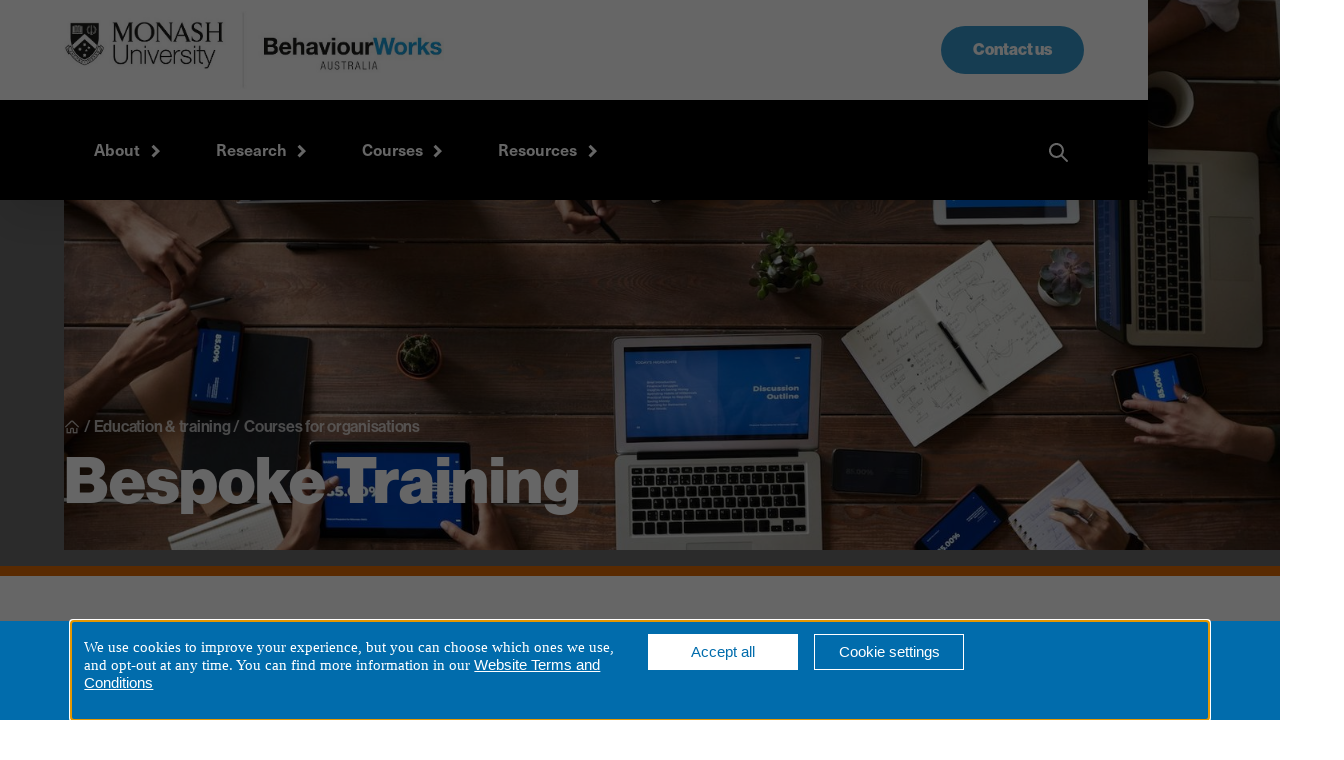

--- FILE ---
content_type: text/html
request_url: https://www.behaviourworksaustralia.org/courses/bespoke-training
body_size: 12081
content:
<!DOCTYPE html><!-- Last Published: Tue Jan 13 2026 00:42:07 GMT+0000 (Coordinated Universal Time) --><html data-wf-domain="www.behaviourworksaustralia.org" data-wf-page="651f7401b771fd2bb01c5168" data-wf-site="619ab5836de9f00d9c722d98" data-wf-collection="651f7401b771fd2bb01c51d8" data-wf-item-slug="bespoke-training"><head><meta charset="utf-8"/><title>Bespoke Training | BehaviourWorks</title><meta content="Most of our established courses can be tailored to the learning needs of organisations, from short introductory courses to highly specific topics, like running RCTs." name="description"/><meta content="Bespoke Training | BehaviourWorks" property="og:title"/><meta content="Most of our established courses can be tailored to the learning needs of organisations, from short introductory courses to highly specific topics, like running RCTs." property="og:description"/><meta content="https://cdn.prod.website-files.com/619ab5836de9f0fbb8722d9b/6498e55225cca07c1b5006d0_pexels-fauxels-3183150.jpg" property="og:image"/><meta content="Bespoke Training | BehaviourWorks" property="twitter:title"/><meta content="Most of our established courses can be tailored to the learning needs of organisations, from short introductory courses to highly specific topics, like running RCTs." property="twitter:description"/><meta content="https://cdn.prod.website-files.com/619ab5836de9f0fbb8722d9b/6498e55225cca07c1b5006d0_pexels-fauxels-3183150.jpg" property="twitter:image"/><meta property="og:type" content="website"/><meta content="summary_large_image" name="twitter:card"/><meta content="width=device-width, initial-scale=1" name="viewport"/><meta content="LopKUjiTg614z3q38INun1eOcdnkcywChlTwk9D7CW0" name="google-site-verification"/><link href="https://cdn.prod.website-files.com/619ab5836de9f00d9c722d98/css/behaviourworks.webflow.shared.662161cac.min.css" rel="stylesheet" type="text/css" integrity="sha384-ZiFhyshFPjYc2eHAdHXllXCp4x2QRuT/zq8dbQ/wNBD0yd58ZFn3j4cWbGwJ4+5f" crossorigin="anonymous"/><link href="https://fonts.googleapis.com" rel="preconnect"/><link href="https://fonts.gstatic.com" rel="preconnect" crossorigin="anonymous"/><script src="https://ajax.googleapis.com/ajax/libs/webfont/1.6.26/webfont.js" type="text/javascript"></script><script type="text/javascript">WebFont.load({  google: {    families: ["Great Vibes:400"]  }});</script><script src="https://use.typekit.net/yqe3epm.js" type="text/javascript"></script><script type="text/javascript">try{Typekit.load();}catch(e){}</script><script type="text/javascript">!function(o,c){var n=c.documentElement,t=" w-mod-";n.className+=t+"js",("ontouchstart"in o||o.DocumentTouch&&c instanceof DocumentTouch)&&(n.className+=t+"touch")}(window,document);</script><link href="https://cdn.prod.website-files.com/619ab5836de9f00d9c722d98/619ab5836de9f01734722ecf_fav.png" rel="shortcut icon" type="image/x-icon"/><link href="https://cdn.prod.website-files.com/619ab5836de9f00d9c722d98/61a03a06efaf10a108d5f252_webclip.png" rel="apple-touch-icon"/><link href="https://www.behaviourworksaustralia.org/courses/bespoke-training" rel="canonical"/><script src="https://www.google.com/recaptcha/api.js" type="text/javascript"></script><!-- Google Tag Manager -->
<script>(function(w,d,s,l,i){w[l]=w[l]||[];w[l].push({'gtm.start':
new Date().getTime(),event:'gtm.js'});var f=d.getElementsByTagName(s)[0],
j=d.createElement(s),dl=l!='dataLayer'?'&l='+l:'';j.async=true;j.src=
'https://www.googletagmanager.com/gtm.js?id='+i+dl;f.parentNode.insertBefore(j,f);
})(window,document,'script','dataLayer','GTM-TX9XZL');</script>
<!-- End Google Tag Manager -->

<!-- Google tag (gtag.js) - Google Analytics -->
<!-- <script async src="https://www.googletagmanager.com/gtag/js?id=G-TKGGSL8V1K">
</script>
<script>
  window.dataLayer = window.dataLayer || [];
  function gtag(){dataLayer.push(arguments);}
  gtag('js', new Date());

  gtag('config', 'G-TKGGSL8V1K');
</script> -->

<meta name="google-site-verification" content="vIWPm\_kZdeKbE6CiYB-Ip99kbCdQuoIcM2zqVO0wIPw" />

<script id="jetboost-script" type="text/javascript"> window.JETBOOST_SITE_ID = "ckwnwwkcb19pi0nso97di4oyb"; (function(d) { var s = d.createElement("script"); s.src = "https://cdn.jetboost.io/jetboost.js"; s.async = 1; d.getElementsByTagName("head")[0].appendChild(s); })(document); </script>
<style>
* {
-webkit-font-smoothing: antialiased;
-moz-osx-font-smoothing: grayscale;
}
  
/*make sure the upper headings in rich text blocks are without top margin*/
	.w-richtext>:first-child {
	margin-top: 0;
}

/*make last elements in rich text to be marginless*/
	.w-richtext>:last-child, .w-richtext ol li:last-child, .w-richtext ul li:last-child {
    margin-bottom: 0;
}
  
/*Hide focus outline for main content element*/
    main:focus-visible {
    outline: -webkit-focus-ring-color auto 0px;
} 
  
/*arrow bullet points*/
ul li {
list-style: none;
}

ul li::before { 
  content: "\003E";  
  display: inline-block;
  width: 1.25em; 
  font-weight: bold;
  margin-left: -1.25em; 
}
  
.text-footer a:hover {
    text-decoration: underline;
  }
    
.text-footer a:visited { 
	 color: white; 
}
  
.w-slider-dot {
  width: 14px;
  height: 14px;

}
 
.w-slider-nav-invert>div {
  margin-right: 12px;
}

/*tweak style of data preferences popup*/
  
.consent_preferences {
    border-top: 1px solid #ffffff54;
}

.consent_preferences p {
	 font-family: neue-haas-unica, sans-serif !important;
 }

.consent_preferences a {
	 font-family: neue-haas-grotesk-display, sans-serif !important;
  font-weight: 900 !important;
}


.toggle_title, .consent_preferences.toggle_title, .consent_preferences input[type=button], .consent_preferences button {
  font-family: neue-haas-grotesk-display, sans-serif !important;
  font-weight: 900 !important;
  }
  
 .consent_preferences button {
	border-radius: 50px !important;
  }

.privacy_prompt_content {
    padding-top: 0.9375em !important;
}

</style><style>

/* customise colour of arrow bullets on this page*/
ul li::before { 
  color: #d0702a;  
}

</style>

<!-- [Attributes by Finsweet] CMS Slider -->
<script async src="https://cdn.jsdelivr.net/npm/@finsweet/attributes-cmsslider@1/cmsslider.js"></script></head><body><div id="gtag-div" class="gtag w-embed w-iframe w-script"><!-- Google Tag Manager (noscript) -->
    <noscript><iframe src="https://www.googletagmanager.com/ns.html?id=GTM-KRLLFH7"
    height="0" width="0" style="display:none;visibility:hidden"></iframe></noscript>
    <!-- End Google Tag Manager (noscript) -->
    
<!-- anti-flicker snippet (recommended)  -->
<style>.async-hide { opacity: 0 !important} </style>
<script>(function(a,s,y,n,c,h,i,d,e){s.className+=' '+y;h.start=1*new Date;
h.end=i=function(){s.className=s.className.replace(RegExp(' ?'+y),'')};
(a[n]=a[n]||[]).hide=h;setTimeout(function(){i();h.end=null},c);h.timeout=c;
})(window,document.documentElement,'async-hide','dataLayer',4000,
{'GTM-WH8DWLJ':true});</script></div><div class="container-coursebutton-footer-tabletmobile"><a href="#" class="button-link-icon-left w-inline-block w-condition-invisible"><div class="text_link-arrow text-color-black">Register now</div></a><a href="#course-links" class="button-link-icon-left w-inline-block w-condition-invisible"><div class="text_link-arrow text-color-black">Register now</div></a><a href="#contact" class="button-link-icon w-inline-block"><div class="text_link-arrow text-color-black">Get more information</div></a></div><div class="page-wrapper"><div class="nav"><div data-w-id="fcd364a2-1a44-07ba-bc97-17f5938609ac" class="nav-fixed is-adjust"><div data-animation="default" class="nav_component w-nav" data-easing2="ease-out-quint" data-easing="ease-out-quint" data-collapse="medium" data-w-id="fcd364a2-1a44-07ba-bc97-17f5938609ad" role="banner" data-duration="400" data-doc-height="1"><div class="nav_top-white"><div class="nav_container-top"><a href="/" class="nav_logo-link w-inline-block"><img src="https://cdn.prod.website-files.com/619ab5836de9f00d9c722d98/64e2d89b6f9e84517aefc53d_6477fb40869cb54b93e02912_monash-bwa-colour-CMYK-72-p-1080.jpg" loading="lazy" alt="" class="nav_logo"/></a><div class="nav2_button-wrapper show-desktop"><a href="/contact" class="button w-button">Contact us</a></div><div class="nav2_menu-button w-nav-button"><img src="https://cdn.prod.website-files.com/619ab5836de9f00d9c722d98/619ab5836de9f06f45722f33_close.svg" loading="lazy" alt="" class="icon-close"/><img src="https://cdn.prod.website-files.com/619ab5836de9f00d9c722d98/619ab5836de9f0c60f722f32_menu.svg" loading="lazy" alt="" class="icon-menu"/></div></div></div><nav role="navigation" class="nav_lower-black w-nav-menu"><div class="container_navlarge"><div class="wrap-nav"><div data-hover="true" data-delay="100" class="nav_dropdown-menu w-dropdown"><div class="nav_dropdown-toggle is_navabout w-dropdown-toggle"><a href="/about" class="text-color-white w-inline-block"><div>About</div></a><div class="nav2_toggle-icon w-icon-dropdown-toggle"></div></div><nav class="nav_dropdown-list w-dropdown-list"><div class="nav_dropdown-links-wrapper"><div class="container_large"><div class="w-layout-grid grid-2"><a href="/about" id="w-node-cb18d884-dd20-3246-cfed-d9dc266199d0-938609ab" class="nav2_dropdown-link w-dropdown-link">Who we are</a><a href="/about/the-method" id="w-node-cb18d884-dd20-3246-cfed-d9dc266199d2-938609ab" class="nav2_dropdown-link w-dropdown-link">The Method</a><a href="/about/our-people" class="nav2_dropdown-link w-dropdown-link">Our people</a><a href="/about/our-phd-candidates" class="nav2_dropdown-link w-dropdown-link">Our PhD candidates</a><a href="/work-with-us" class="nav2_dropdown-link w-dropdown-link">Work with us</a></div></div></div></nav></div><div data-hover="true" data-delay="100" class="nav_dropdown-menu w-dropdown"><div class="nav_dropdown-toggle is_navresearch w-dropdown-toggle"><a href="/research" class="w-inline-block"><div class="text-color-white">Research</div></a><div class="nav2_toggle-icon w-icon-dropdown-toggle"></div></div><nav class="nav_dropdown-list w-dropdown-list"><div class="nav_dropdown-links-wrapper is_researchnav"><div class="container_large"><div class="w-layout-grid grid-2"><a href="/research" class="nav2_dropdown-link w-dropdown-link">Overview</a><a href="/research/research-services" class="nav2_dropdown-link w-dropdown-link">Our services</a><a href="/research/projects" class="nav2_dropdown-link w-dropdown-link">Projects</a><a href="/research/events" class="nav2_dropdown-link w-dropdown-link">Our events</a></div></div></div></nav></div><div data-hover="true" data-delay="100" class="nav_dropdown-menu w-dropdown"><div class="nav_dropdown-toggle is_naveducation w-dropdown-toggle"><a href="/education" class="w-inline-block"><div class="text-color-white">Courses</div></a><div class="nav2_toggle-icon w-icon-dropdown-toggle"></div></div><nav class="nav_dropdown-list w-dropdown-list"><div class="nav_dropdown-links-wrapper is_edunav"><div class="container_large"><div class="w-layout-grid grid-2 edu-repos"><a href="/education" class="nav2_dropdown-link w-dropdown-link">All courses</a><div class="w-dyn-list"><div role="list" class="w-dyn-items"><div role="listitem" class="w-dyn-item"><a href="/courses/applying-behavioural-science-to-create-change" class="nav2_dropdown-link w-dropdown-link">Most popular</a></div></div></div><a href="https://www.behaviourworksaustralia.org/education#faqs" class="nav2_dropdown-link w-dropdown-link">Frequently asked questions</a></div></div></div></nav></div><div data-hover="true" data-delay="100" class="nav_dropdown-menu w-dropdown"><div class="nav_dropdown-toggle is_navresources w-dropdown-toggle"><a href="/resources/the-method-book" class="w-inline-block"><div class="text-color-white">Resources</div></a><div class="nav2_toggle-icon w-icon-dropdown-toggle"></div></div><nav class="nav_dropdown-list w-dropdown-list"><div class="nav_dropdown-links-wrapper is_resourcesnav"><div class="container_large"><div class="w-layout-grid grid-2 resources-pos"><a href="/resources/the-method-book" class="nav2_dropdown-link w-dropdown-link">The Method Book</a><a href="/resources/blog" class="nav2_dropdown-link w-dropdown-link">Blog</a><a href="/resources/publications" class="nav2_dropdown-link w-dropdown-link">Publications</a></div></div></div></nav></div></div><div class="wrap-search"><div class="wrap_searchfield"><form action="/search" class="search w-form"><input class="search-input w-input" maxlength="256" name="query" placeholder="What are you looking for?" type="search" id="search" required=""/><input type="submit" class="button hide-mobile w-button" value="Search"/></form></div><div data-w-id="55f94dba-c704-d996-c48b-51f94c1b27c8" class="wrap_icon-search"><img src="https://cdn.prod.website-files.com/619ab5836de9f00d9c722d98/619ab5836de9f07593722dfb_icon-search.svg" loading="lazy" alt="" class="icon_search"/></div></div><div class="wrap-contactbutton-mobiletable"><div class="nav2_button-wrapper show-tabletmobile"><a href="/contact" class="button fullwidthmobile w-button">Contact us</a></div></div></div></nav></div></div></div><section class="section-hero-course"><div class="hero-bg-gradient"></div><div class="hero-bg-video"><img src="https://cdn.prod.website-files.com/619ab5836de9f0fbb8722d9b/6498e55225cca07c1b5006d0_pexels-fauxels-3183150.jpg" loading="lazy" alt="" sizes="100vw" srcset="https://cdn.prod.website-files.com/619ab5836de9f0fbb8722d9b/6498e55225cca07c1b5006d0_pexels-fauxels-3183150-p-500.jpg 500w, https://cdn.prod.website-files.com/619ab5836de9f0fbb8722d9b/6498e55225cca07c1b5006d0_pexels-fauxels-3183150-p-800.jpg 800w, https://cdn.prod.website-files.com/619ab5836de9f0fbb8722d9b/6498e55225cca07c1b5006d0_pexels-fauxels-3183150-p-1080.jpg 1080w, https://cdn.prod.website-files.com/619ab5836de9f0fbb8722d9b/6498e55225cca07c1b5006d0_pexels-fauxels-3183150-p-1600.jpg 1600w, https://cdn.prod.website-files.com/619ab5836de9f0fbb8722d9b/6498e55225cca07c1b5006d0_pexels-fauxels-3183150.jpg 1920w" class="image-13"/></div><div class="wrap-image_edu-dots-hero"><img src="https://cdn.prod.website-files.com/619ab5836de9f00d9c722d98/619ab5836de9f0e593722ed1_education-dots-white.svg" loading="lazy" alt="" class="image_edu-dots-hero"/></div><div class="container_large"><div class="wrap_hero-edu"><div id="w-node-_4318ab2b-d992-bc47-3adc-974da8e950f4-b01c5168" class="wrap_coursehero-content"><div class="wrap_breadcrumbs_career breadcrumbs-opaque"><a href="/" class="w-inline-block"><img src="https://cdn.prod.website-files.com/619ab5836de9f00d9c722d98/619ab5836de9f08373722de8_icon-breadcrumb-home.svg" loading="lazy" alt="" class="image_breadcrumb-home icon-white"/></a><div class="text-breadcrumb breadcrumb-white">/ <a href="/education">Education &amp; training</a> / </div><div class="text-breadcrumb breadcrumb-white">Courses for organisations</div></div><h1 class="heading_animate text-color-white">Bespoke Training</h1></div></div></div></section><div class="section_wrap"><div class="container_large"><div class="grid-course"><div id="w-node-_954d918e-852c-754f-88b5-b5e052b67c90-b01c5168" class="wrap-course-body"><div class="text-size-large-regular w-richtext"><p>Our Bespoke Training offers organisations the flexibility to organise flexible courses to meet your internal needs.<br/></p></div><div class="margin-bottom margin-medium w-condition-invisible"><a href="#testimonials" class="wrap-arrowlink w-inline-block"><div class="text_link-arrow text-color-2 text-size-1-125rem">Read our testimonial</div><img src="https://cdn.prod.website-files.com/619ab5836de9f00d9c722d98/619ab5836de9f0588b722ed3_down-arrow-orange.svg" width="12" alt="" class="image_link-arrow"/></a></div><div class="text-rich-text w-richtext"><p>We are committed to improving behaviour change literacy in Australia. We’ve been doing this with our government and industry partners since 2011, helping them understand how to view their policy problems through a behavioural lens since 2011.<br/></p><p>The Bespoke Training includes courses based on the needs, interests and suggestions of training participants who want to fill specific knowledge gaps.</p><p>All of our courses are developed and delivered by behaviour change researchers who design and implement interventions and are up to date with the latest behaviour change thinking.</p><p>The content includes case studies involving our government and non- government partners.<br/>Our training team are also renowned for being fun, friendly and supportive.<br/>Please contact us to discuss your needs and how we can upskill your team. </p></div></div><div id="w-node-_954d918e-852c-754f-88b5-b5e052b67cb6-b01c5168" class="wrap-course-details"><div class="sidebar-wrapper"><div class="sidebar-course-single-price w-condition-invisible"><a href="#" class="button-link-icon-left hide-tablet w-inline-block w-condition-invisible"><div class="text_link-arrow text-color-black">Book your spot now</div></a><a href="#contact" class="button-link-icon hide-tablet w-inline-block"><div class="text_link-arrow text-color-black">Enquire about the program</div></a><h3 class="heading-coursedetails-sidebar w-condition-invisible">More details</h3><h3 class="heading-coursedetails-sidebar w-condition-invisible">Dates and details</h3><div class="text-featurebox-richtext w-dyn-bind-empty w-richtext"></div><div class="wrap-price w-condition-invisible"><div class="text-from-price w-condition-invisible">from </div><div class="text-price">$</div><div class="text-price w-dyn-bind-empty"></div><div class="text-price w-condition-invisible">—</div><div class="text-price w-dyn-bind-empty"></div><div class="text-pricegst">incl. GST</div></div></div><div class="sidebar-course-links-table"><a href="#contact" class="button-link-icon hide-tablet w-inline-block"><div class="text_link-arrow text-color-black">Enquire about the program</div></a><h3 class="heading-coursedetails-sidebar w-condition-invisible">More details</h3></div><div id="course-links" class="course-prices-table w-condition-invisible"><div class="course-buttons-row"><div id="w-node-_8e8e09aa-f87f-2ca9-7845-2f51238511bb-b01c5168" class="course-links_table-head-1">Dates</div><div id="w-node-_5740cf94-dbf2-503b-4212-fb750f2bff40-b01c5168" class="course-links_table-head">Assessed</div><div id="w-node-ec759228-3636-2552-d9e2-8af921379a15-b01c5168" class="course-links_table-head is-orange">Non-assessed</div></div><div class="w-dyn-list"><div class="w-dyn-empty"><div>No items found.</div></div></div><div class="course-buttons-row"><div id="w-node-_6fa99f35-d7f9-f11d-1475-30b62032ceae-b01c5168" class="wrap-price-2 w-condition-invisible"><div class="course-price-wrap"><div class="text-price-course">$</div><div class="text-price-course w-dyn-bind-empty"></div></div><div class="text-pricegst-copy">incl. GST</div></div><div id="w-node-e4dc529c-f930-f9c3-4902-3c31d3bd5815-b01c5168" class="wrap-price-2 w-condition-invisible"><div class="course-price-wrap"><div class="text-price-course is-orange">$</div><div class="text-price-course is-orange w-dyn-bind-empty"></div></div><div class="text-pricegst-copy">incl. GST</div></div></div></div><div class="div-block-9"><a href="#faqs" data-w-id="87380456-f0b3-d8a8-7319-78260b6fb0a1" class="wrap-arrowlink margin-top-small w-inline-block"><div class="text_link-arrow-orange">View our FAQs</div><img src="https://cdn.prod.website-files.com/619ab5836de9f00d9c722d98/619ab5836de9f0588b722ed3_down-arrow-orange.svg" width="12" alt="" class="image_link-arrow"/></a><a href="/education" data-w-id="771ccff0-b3fa-da8d-0c6b-f468c5c44b59" class="wrap-arrowlink margin-top-small w-inline-block"><div class="text_link-arrow-orange"><strong>View all Courses</strong></div></a></div><div class="w-embed"><style>
  .sidebar-wrapper {
    position: -webkit-sticky;
    position: -moz-sticky;
    position: -ms-sticky;
    position: -o-sticky;
    position: sticky;
    top: 120px;
  }
</style></div></div></div></div></div></div><div class="container_large"></div></div><div class="container-fullwidth-3-col section_coursefeature1"><div id="w-node-_7ccfbab6-538e-a0bc-b36c-e7398bb341e2-b01c5168" class="outerwrap-image"><div data-w-id="7ccfbab6-538e-a0bc-b36c-e7398bb341e3" class="wrap_image-circle orange-shadow-2"><img loading="lazy" alt="" src="https://cdn.prod.website-files.com/619ab5836de9f0fbb8722d9b/619ab5836de9f0178c722ec3_BehaviourWorks-bespoke-training.jpg" sizes="100vw" srcset="https://cdn.prod.website-files.com/619ab5836de9f0fbb8722d9b/619ab5836de9f0178c722ec3_BehaviourWorks-bespoke-training-p-1080.jpeg 1080w, https://cdn.prod.website-files.com/619ab5836de9f0fbb8722d9b/619ab5836de9f0178c722ec3_BehaviourWorks-bespoke-training-p-1600.jpeg 1600w, https://cdn.prod.website-files.com/619ab5836de9f0fbb8722d9b/619ab5836de9f0178c722ec3_BehaviourWorks-bespoke-training.jpg 1920w" class="image-circle"/></div></div><div id="w-node-_7ccfbab6-538e-a0bc-b36c-e7398bb341e5-b01c5168" class="wrap-flex-start"><h2 data-w-id="7ccfbab6-538e-a0bc-b36c-e7398bb341e8" style="opacity:0" class="text-color-2 margin-bottom-small">Example topics for your bespoke training</h2><p class="text-size-large-regular text-color-2">The following list of courses/workshops is indicative only. Within each are several subjects that can be mixed and matched to meet your needs.</p><div class="wrap-flex-start"><div data-w-id="7ccfbab6-538e-a0bc-b36c-e7398bb341ed" style="opacity:0" class="text-rich-text w-richtext"><ul role="list"><li>a practical introduction to behaviour change and the tools and approaches that BehaviourWorks uses to develop and trial behaviour change interventions</li><li>using behavioural science to design better policies and services</li><li>understanding the problem from a behavioural insights perspective</li><li>intervention design: incorporating behavioural insights into program and service design.</li><li>asking better questions: qualitative methods</li><li>running a basic Randomised Control Trial</li><li>evaluation design for behaviour change interventions.</li></ul></div></div></div></div><section id="testimonials" class="section_testiomials w-condition-invisible"><div data-delay="3000" data-animation="slide" class="slider-2 w-slider" data-autoplay="true" data-easing="ease" data-hide-arrows="false" data-disable-swipe="false" data-autoplay-limit="0" data-nav-spacing="7" data-duration="750" data-infinite="true" fs-cmsslider-element="slider"><div class="w-slider-mask"><div class="slide w-slide"></div><div class="slide w-slide"></div></div><div class="left-arrow w-slider-arrow-left"><div class="icon w-icon-slider-left"></div></div><div class="right-arrow w-slider-arrow-right"><div class="icon-2 w-icon-slider-right"></div></div><div class="w-slider-nav w-slider-nav-invert w-round"></div></div><div fs-cmsslider-element="list" class="w-dyn-list"><div class="w-dyn-empty"><div>No items found.</div></div></div></section><section id="contact" data-w-id="b21115c6-98c7-1f66-010c-e245d25f9ecb" class="section_in section-cta-contactform-edu"><img src="https://cdn.prod.website-files.com/619ab5836de9f00d9c722d98/619ab5836de9f066dd722e18_orange-blob.svg" loading="lazy" alt="" class="image-cta-edu1"/><div class="contact_component"><h3 data-w-id="b21115c6-98c7-1f66-010c-e245d25f9ecd" class="text-color-white">Got a question about our education programs?</h3><p data-w-id="b21115c6-98c7-1f66-010c-e245d25f9ecf" class="text-color-white">Please check our <a href="#faqs" class="text-color-yellow"><strong>frequently asked questions</strong></a>. If you can’t see an answer there - <br/>we’re happy to help! Just leave us a message below.</p><div class="html-embed-8 w-embed w-iframe w-script"><iframe class="clickup-embed clickup-dynamic-height" src="https://forms.clickup.com/9003095358/f/8ca0n9y-19636/N7KD2IILS7M59EQNU7" onwheel="" width="100%" height="100%" style="background: transparent; border: 1px solid #ccc;"></iframe><script async src="https://app-cdn.clickup.com/assets/js/forms-embed/v1.js"></script></div></div><img src="https://cdn.prod.website-files.com/619ab5836de9f00d9c722d98/619ab5836de9f06c1c722e1c_sienna-bursts.svg" loading="lazy" alt="" class="image-cta-edu3"/><img src="https://cdn.prod.website-files.com/619ab5836de9f00d9c722d98/619ab5836de9f01176722e1a_yellow-bursts.svg" loading="lazy" alt="" class="image-cta-edu2"/><img src="https://cdn.prod.website-files.com/619ab5836de9f00d9c722d98/619ab5836de9f0437c722e19_yellow-dots.svg" loading="lazy" alt="" class="image-cta-edu4"/><img src="https://cdn.prod.website-files.com/619ab5836de9f00d9c722d98/619ab5836de9f09732722e17_yellow-blob2.svg" loading="lazy" alt="" class="image-cta-edu5"/></section><section id="faqs" class="section_in section_faqs"><div class="container_large"><div class="wrap"><h2 data-w-id="1feaa444-792d-3246-dd79-72e2af72a4fb" class="text-color-2">Frequently asked questions</h2><div class="faq_component"><div class="faq1-list-wrapper w-dyn-list"><div role="list" class="faq1_list-2 w-dyn-items"><div role="listitem" class="w-dyn-item"><div class="faq1_item-2"><div class="faq_question-wrapper-2"><div class="faq-expander-2"><div class="faq-expander-vertical-2"></div><div class="faq-expander-horizontal-2"></div></div><div class="text_faq">What format of course do you run?</div></div><div class="faq_answer-wrapper-2"><div class="padding-bottom-2"><div class="text-rich-text w-richtext"><p>Our training portfolio offers a variety of opportunities to suit a wide range of needs, from half-day or two day short introduction or foundation programs, a 15 hour skills development course (toolbox series/short courses) to an eight week bootcamp, and our 12 week accredited program. We also welcome applications for our doctoral program for the truly behaviour obsessed!</p></div></div></div></div></div></div></div><div class="faq1-list-wrapper w-dyn-list"><div role="list" class="faq1_list-2 w-dyn-items"><div role="listitem" class="w-dyn-item"><div class="faq1_item-2"><div class="faq_question-wrapper-2"><div class="faq-expander-2"><div class="faq-expander-vertical-2"></div><div class="faq-expander-horizontal-2"></div></div><div class="text_faq">What is a digital badge?</div></div><div class="faq_answer-wrapper-2"><div class="padding-bottom-2"><div class="text-rich-text w-richtext"><p>Digital badges are a widely used and reputable method of verifying your learning. By sharing your digital badge (usually a small graphic linked to details about your course or credential), you can <strong>demonstrate your skills</strong>, <strong>build trust </strong>with your prospective employers and your professional network, and <strong>enhance your personal brand and your career</strong>.</p><p>‍</p><p>Through your badge, you can also <a href="https://www.monash.edu/learning-teaching/digital-credentials/credly-faqs#certificate" target="_blank">create a printable course certificate</a>. Here you can find out more about <a href="https://www.monash.edu/learning-teaching/digital-credentials" target="_blank">Digital Credentials at Monash. </a></p></div></div></div></div></div><div role="listitem" class="w-dyn-item"><div class="faq1_item-2"><div class="faq_question-wrapper-2"><div class="faq-expander-2"><div class="faq-expander-vertical-2"></div><div class="faq-expander-horizontal-2"></div></div><div class="text_faq">What is the difference between assessed and non-assessed?</div></div><div class="faq_answer-wrapper-2"><div class="padding-bottom-2"><div class="text-rich-text w-richtext"><p>Our Applying Behavioural Science to Create Change course can be completed with or without assessment.</p><p>Participants in both the assessed and non-assessed versions must fulfil the <strong>minimum participation requirement</strong> of engaging in weekly discussion forums, which provide an opportunity for formative feedback.<br/></p><p>The assessed version will also include three additional summative assessments. Detailed guidelines will be provided.</p><p>Participants in the assessed version who achieve at least 50% overall will be eligible to apply for 6 credit points in the <a href="https://www.monash.edu/study/courses/find-a-course/behaviour-and-systemic-change-s6011">Master of Behaviour and Systemic Change</a>, <a href="https://www.monash.edu/study/courses/find-a-course/behaviour-change-s4009">Graduate Certificate in Behaviour Change</a> or <a href="https://www.monash.edu/study/courses/find-a-course/environment-and-sustainability-s6002">Master of Environment and Sustainability</a>.</p></div></div></div></div></div><div role="listitem" class="w-dyn-item"><div class="faq1_item-2"><div class="faq_question-wrapper-2"><div class="faq-expander-2"><div class="faq-expander-vertical-2"></div><div class="faq-expander-horizontal-2"></div></div><div class="text_faq">Can you provide training for my organisation?</div></div><div class="faq_answer-wrapper-2"><div class="padding-bottom-2"><div class="text-rich-text w-richtext"><p>We have specialist courses for organisations, from a coaching and mentoring team-based bootcamp to bespoke, tailored programing to meet identified needs within your team. Please get in touch to discuss you requirements.</p></div></div></div></div></div><div role="listitem" class="w-dyn-item"><div class="faq1_item-2"><div class="faq_question-wrapper-2"><div class="faq-expander-2"><div class="faq-expander-vertical-2"></div><div class="faq-expander-horizontal-2"></div></div><div class="text_faq">How often do the courses run?</div></div><div class="faq_answer-wrapper-2"><div class="padding-bottom-2"><div class="text-rich-text w-richtext"><p>We have a calendar of delivery dates for open to market offerings. If there is something you are interested in that is not in the calendar, let us know!</p></div></div></div></div></div><div role="listitem" class="w-dyn-item"><div class="faq1_item-2"><div class="faq_question-wrapper-2"><div class="faq-expander-2"><div class="faq-expander-vertical-2"></div><div class="faq-expander-horizontal-2"></div></div><div class="text_faq">What makes your course different to a traditional university course?</div></div><div class="faq_answer-wrapper-2"><div class="padding-bottom-2"><div class="text-rich-text w-richtext"><p>All BehaviourWorks Australia programs focus on providing our participants with the knowledge and confidence to apply practical behaviour change tools and methods in their workplace/life.</p></div></div></div></div></div><div role="listitem" class="w-dyn-item"><div class="faq1_item-2"><div class="faq_question-wrapper-2"><div class="faq-expander-2"><div class="faq-expander-vertical-2"></div><div class="faq-expander-horizontal-2"></div></div><div class="text_faq">Who runs the course?</div></div><div class="faq_answer-wrapper-2"><div class="padding-bottom-2"><div class="text-rich-text w-richtext"><p>All our courses are delivered by the experienced and engaging BehaviourWorks Australia applied research team. The researchers are all engaged with cutting-edge projects with clients, using evidence based behavioural science to address real world problems. This means we draw on live examples and personally developed case studies in the programs.</p></div></div></div></div></div><div role="listitem" class="w-dyn-item"><div class="faq1_item-2"><div class="faq_question-wrapper-2"><div class="faq-expander-2"><div class="faq-expander-vertical-2"></div><div class="faq-expander-horizontal-2"></div></div><div class="text_faq">How much experience do I need to participate?</div></div><div class="faq_answer-wrapper-2"><div class="padding-bottom-2"><div class="text-rich-text w-richtext"><p>We offer programs to suit everyone, from those who are just starting to explore behaviour change and what it offers, to those who have already been applying in their work and want to boost their toolkit, to organisations who want to support their own behavioural insights team.</p></div></div></div></div></div><div role="listitem" class="w-dyn-item"><div class="faq1_item-2"><div class="faq_question-wrapper-2"><div class="faq-expander-2"><div class="faq-expander-vertical-2"></div><div class="faq-expander-horizontal-2"></div></div><div class="text_faq">Is behaviour change applicable to my industry?</div></div><div class="faq_answer-wrapper-2"><div class="padding-bottom-2"><div class="text-rich-text w-richtext"><p>Understanding WHO needs to DO WHAT differently, and exploring why people do the things they do, is at the heart of many government departments, industries and life itself! All our work is underpinned by the Sustainable Development Goals, and we work across sectors including health, societal equity, financial development and environmental protection. If you work with people and problems, a behavioural perspective could be extremely helpful in increasing your program or policy effectiveness.</p></div></div></div></div></div><div role="listitem" class="w-dyn-item"><div class="faq1_item-2"><div class="faq_question-wrapper-2"><div class="faq-expander-2"><div class="faq-expander-vertical-2"></div><div class="faq-expander-horizontal-2"></div></div><div class="text_faq"> I am not based in Victoria - do you have any online offerings?</div></div><div class="faq_answer-wrapper-2"><div class="padding-bottom-2"><div class="text-rich-text w-richtext"><p>Yes! We have online courses with the same content and same fantastic interactive delivery techniques as our face to face programs. We design our online programs with flexibility in mind, so that working professionals and others can easily access the content at a time that suits their needs.</p></div></div></div></div></div></div></div></div></div></div></section><footer class="footer"><div class="container_large"><div class="wrap_footer_content-2"><a id="w-node-bb293545-6837-0a58-0d3a-5af9860e7a1d-ed1ac13d" href="/" class="w-inline-block"><p class="text_large-footername-2"><span class="text_weightblack">Behaviour</span><span class="text_weightblack-grey-2">Works</span> Australia<br/></p></a><div id="w-node-c79ca65c-75f1-8adf-4248-f5cfffc527c7-ed1ac13d" class="grid_footer-social-2"><a aria-label="Skype link" href="https://www.facebook.com/behaviourworksaustralia" target="_blank" class="footer4_social-link-2 w-inline-block"><img src="https://cdn.prod.website-files.com/619ab5836de9f00d9c722d98/619ab5836de9f0af8a722f4b_social1.svg" loading="lazy" alt=""/></a><a aria-label="Twitter link" href="https://twitter.com/BehaviourWorksA" target="_blank" class="footer4_social-link-2 w-inline-block"><img src="https://cdn.prod.website-files.com/619ab5836de9f00d9c722d98/619ab5836de9f0ab67722f4c_social4.svg" loading="lazy" alt=""/></a><a aria-label="Linkedin link" href="https://www.youtube.com/user/behaviourworks" target="_blank" class="footer4_social-link-2 w-inline-block"><img src="https://cdn.prod.website-files.com/619ab5836de9f00d9c722d98/619ab5836de9f05cd4722f4d_Youtube.svg" loading="lazy" alt=""/></a><a aria-label="Linkedin link" href="https://www.linkedin.com/company/behaviourworks-australia" target="_blank" class="footer4_social-link-2 w-inline-block"><img src="https://cdn.prod.website-files.com/619ab5836de9f00d9c722d98/619ab5836de9f01841722f49_social3.svg" loading="lazy" alt=""/></a></div><div id="w-node-c79ca65c-75f1-8adf-4248-f5cfffc527d0-ed1ac13d" class="wrapper_footer-copyright"><div class="hide"><div class="text-footer"> All rights reserved</div></div></div><div id="w-node-c79ca65c-75f1-8adf-4248-f5cfffc527d5-ed1ac13d" class="footer-cta-wrap"><h4 class="footer-ctahead">Subscribe to our email broadcast</h4><a href="https://www.linkedin.com/build-relation/newsletter-follow?entityUrn=7061208994761117697" target="_blank" class="button-footer w-button">Sign up on LinkedIn</a></div><div id="w-node-d4b20b89-2708-6f06-3e26-62470e836f83-ed1ac13d"><a href="https://www.monash.edu/terms-and-conditions" target="_blank" class="text_weightblack-grey">Terms &amp; conditions</a></div><div id="w-node-e198b7d7-a949-3e6d-12a1-6280cd0d3858-ed1ac13d" class="text_weightblack-grey w-embed"><a href="#" onclick="initConsent(); return false;">Data Consent Settings</a>
<style>
a { color: inherit; } 
a { text-decoration: none; }
</style></div><div id="w-node-_2d739320-2a63-b1d8-1edb-73db55b056f4-ed1ac13d" class="wrap_footer_content w-embed w-script"><div class="text-footer">Site design and build by <a href="https://www.locase.co/" target="blank">locase</a> | © Copyright BehaviourWorks Australia <script language="javascript" type="text/javascript">

var today = new Date()

var year = today.getFullYear()

document.write(year)

</script></div>
<style>
a { color: inherit; } 
a { text-decoration: none; }
</style></div></div></div></footer><script src="https://d3e54v103j8qbb.cloudfront.net/js/jquery-3.5.1.min.dc5e7f18c8.js?site=619ab5836de9f00d9c722d98" type="text/javascript" integrity="sha256-9/aliU8dGd2tb6OSsuzixeV4y/faTqgFtohetphbbj0=" crossorigin="anonymous"></script><script src="https://cdn.prod.website-files.com/619ab5836de9f00d9c722d98/js/webflow.schunk.36b8fb49256177c8.js" type="text/javascript" integrity="sha384-4abIlA5/v7XaW1HMXKBgnUuhnjBYJ/Z9C1OSg4OhmVw9O3QeHJ/qJqFBERCDPv7G" crossorigin="anonymous"></script><script src="https://cdn.prod.website-files.com/619ab5836de9f00d9c722d98/js/webflow.schunk.061583f24aa70f2c.js" type="text/javascript" integrity="sha384-XCDY+lIAvCptVxIvpHfOKViPsbw8bB5uowezxp0rydUgTJWkKB0rpT4vRJxXeuBe" crossorigin="anonymous"></script><script src="https://cdn.prod.website-files.com/619ab5836de9f00d9c722d98/js/webflow.be3436e3.e3fcd24e4b180158.js" type="text/javascript" integrity="sha384-3zCtCiLhKIsu4okX7Caqyb/gl1D8DCFFZGNo3oSER+Vhnf2DhdgYkDJykxs0O9Fe" crossorigin="anonymous"></script><script>
$(document).ready(function(event) {
  /* Extract GTAG <noscript> from <div> created by HTML embed*/
  $("#gtag-div").replaceWith(function() { return $(':first', this); });
});
</script>

<!-- Hosted Library script file on CDN for free -->
<script src="https://cdn.finsweet.com/files/cmslibrary-v1.8.js"></script>
<script>
(function() {
	// create a new Library instance and store it in a variable called "projectsGrid"
	var insertTags = new FsLibrary('.collection-list')
  // run nest on our instance
	insertTags.nest({
    textList: '.text-of-categories-list',    // plaintext comma separated list
    nestSource: '.nest-multi-reference', // CMS list we are taking real tags from
    nestTarget: '.multi-ref-target' // where we paste the items from nestSource
})
})();
  
</script>


<script type="text/javascript">
_linkedin_partner_id = "3356380";
window._linkedin_data_partner_ids = window._linkedin_data_partner_ids || [];
window._linkedin_data_partner_ids.push(_linkedin_partner_id);
</script><script type="text/javascript">
(function(l) {
if (!l){window.lintrk = function(a,b){window.lintrk.q.push([a,b])};
window.lintrk.q=[]}
var s = document.getElementsByTagName("script")[0];
var b = document.createElement("script");
b.type = "text/javascript";b.async = true;
b.src = "https://snap.licdn.com/li.lms-analytics/insight.min.js";
s.parentNode.insertBefore(b, s);})(window.lintrk);
</script>
<noscript>
<img height="1" width="1" style="display:none;" alt="" src="https://px.ads.linkedin.com/collect/?pid=3356380&fmt=gif" />
</noscript><script>
    $(document).ready(function() {
      $('.faq_question-wrapper-2:first').trigger('click');
    });
  </script></body></html>

--- FILE ---
content_type: text/css
request_url: https://cdn.prod.website-files.com/619ab5836de9f00d9c722d98/css/behaviourworks.webflow.shared.662161cac.min.css
body_size: 58688
content:
html{-webkit-text-size-adjust:100%;-ms-text-size-adjust:100%;font-family:sans-serif}body{margin:0}article,aside,details,figcaption,figure,footer,header,hgroup,main,menu,nav,section,summary{display:block}audio,canvas,progress,video{vertical-align:baseline;display:inline-block}audio:not([controls]){height:0;display:none}[hidden],template{display:none}a{background-color:#0000}a:active,a:hover{outline:0}abbr[title]{border-bottom:1px dotted}b,strong{font-weight:700}dfn{font-style:italic}h1{margin:.67em 0;font-size:2em}mark{color:#000;background:#ff0}small{font-size:80%}sub,sup{vertical-align:baseline;font-size:75%;line-height:0;position:relative}sup{top:-.5em}sub{bottom:-.25em}img{border:0}svg:not(:root){overflow:hidden}hr{box-sizing:content-box;height:0}pre{overflow:auto}code,kbd,pre,samp{font-family:monospace;font-size:1em}button,input,optgroup,select,textarea{color:inherit;font:inherit;margin:0}button{overflow:visible}button,select{text-transform:none}button,html input[type=button],input[type=reset]{-webkit-appearance:button;cursor:pointer}button[disabled],html input[disabled]{cursor:default}button::-moz-focus-inner,input::-moz-focus-inner{border:0;padding:0}input{line-height:normal}input[type=checkbox],input[type=radio]{box-sizing:border-box;padding:0}input[type=number]::-webkit-inner-spin-button,input[type=number]::-webkit-outer-spin-button{height:auto}input[type=search]{-webkit-appearance:none}input[type=search]::-webkit-search-cancel-button,input[type=search]::-webkit-search-decoration{-webkit-appearance:none}legend{border:0;padding:0}textarea{overflow:auto}optgroup{font-weight:700}table{border-collapse:collapse;border-spacing:0}td,th{padding:0}@font-face{font-family:webflow-icons;src:url([data-uri])format("truetype");font-weight:400;font-style:normal}[class^=w-icon-],[class*=\ w-icon-]{speak:none;font-variant:normal;text-transform:none;-webkit-font-smoothing:antialiased;-moz-osx-font-smoothing:grayscale;font-style:normal;font-weight:400;line-height:1;font-family:webflow-icons!important}.w-icon-slider-right:before{content:""}.w-icon-slider-left:before{content:""}.w-icon-nav-menu:before{content:""}.w-icon-arrow-down:before,.w-icon-dropdown-toggle:before{content:""}.w-icon-file-upload-remove:before{content:""}.w-icon-file-upload-icon:before{content:""}*{box-sizing:border-box}html{height:100%}body{color:#333;background-color:#fff;min-height:100%;margin:0;font-family:Arial,sans-serif;font-size:14px;line-height:20px}img{vertical-align:middle;max-width:100%;display:inline-block}html.w-mod-touch *{background-attachment:scroll!important}.w-block{display:block}.w-inline-block{max-width:100%;display:inline-block}.w-clearfix:before,.w-clearfix:after{content:" ";grid-area:1/1/2/2;display:table}.w-clearfix:after{clear:both}.w-hidden{display:none}.w-button{color:#fff;line-height:inherit;cursor:pointer;background-color:#3898ec;border:0;border-radius:0;padding:9px 15px;text-decoration:none;display:inline-block}input.w-button{-webkit-appearance:button}html[data-w-dynpage] [data-w-cloak]{color:#0000!important}.w-code-block{margin:unset}pre.w-code-block code{all:inherit}.w-optimization{display:contents}.w-webflow-badge,.w-webflow-badge>img{box-sizing:unset;width:unset;height:unset;max-height:unset;max-width:unset;min-height:unset;min-width:unset;margin:unset;padding:unset;float:unset;clear:unset;border:unset;border-radius:unset;background:unset;background-image:unset;background-position:unset;background-size:unset;background-repeat:unset;background-origin:unset;background-clip:unset;background-attachment:unset;background-color:unset;box-shadow:unset;transform:unset;direction:unset;font-family:unset;font-weight:unset;color:unset;font-size:unset;line-height:unset;font-style:unset;font-variant:unset;text-align:unset;letter-spacing:unset;-webkit-text-decoration:unset;text-decoration:unset;text-indent:unset;text-transform:unset;list-style-type:unset;text-shadow:unset;vertical-align:unset;cursor:unset;white-space:unset;word-break:unset;word-spacing:unset;word-wrap:unset;transition:unset}.w-webflow-badge{white-space:nowrap;cursor:pointer;box-shadow:0 0 0 1px #0000001a,0 1px 3px #0000001a;visibility:visible!important;opacity:1!important;z-index:2147483647!important;color:#aaadb0!important;overflow:unset!important;background-color:#fff!important;border-radius:3px!important;width:auto!important;height:auto!important;margin:0!important;padding:6px!important;font-size:12px!important;line-height:14px!important;text-decoration:none!important;display:inline-block!important;position:fixed!important;inset:auto 12px 12px auto!important;transform:none!important}.w-webflow-badge>img{position:unset;visibility:unset!important;opacity:1!important;vertical-align:middle!important;display:inline-block!important}h1,h2,h3,h4,h5,h6{margin-bottom:10px;font-weight:700}h1{margin-top:20px;font-size:38px;line-height:44px}h2{margin-top:20px;font-size:32px;line-height:36px}h3{margin-top:20px;font-size:24px;line-height:30px}h4{margin-top:10px;font-size:18px;line-height:24px}h5{margin-top:10px;font-size:14px;line-height:20px}h6{margin-top:10px;font-size:12px;line-height:18px}p{margin-top:0;margin-bottom:10px}blockquote{border-left:5px solid #e2e2e2;margin:0 0 10px;padding:10px 20px;font-size:18px;line-height:22px}figure{margin:0 0 10px}ul,ol{margin-top:0;margin-bottom:10px;padding-left:40px}.w-list-unstyled{padding-left:0;list-style:none}.w-embed:before,.w-embed:after{content:" ";grid-area:1/1/2/2;display:table}.w-embed:after{clear:both}.w-video{width:100%;padding:0;position:relative}.w-video iframe,.w-video object,.w-video embed{border:none;width:100%;height:100%;position:absolute;top:0;left:0}fieldset{border:0;margin:0;padding:0}button,[type=button],[type=reset]{cursor:pointer;-webkit-appearance:button;border:0}.w-form{margin:0 0 15px}.w-form-done{text-align:center;background-color:#ddd;padding:20px;display:none}.w-form-fail{background-color:#ffdede;margin-top:10px;padding:10px;display:none}label{margin-bottom:5px;font-weight:700;display:block}.w-input,.w-select{color:#333;vertical-align:middle;background-color:#fff;border:1px solid #ccc;width:100%;height:38px;margin-bottom:10px;padding:8px 12px;font-size:14px;line-height:1.42857;display:block}.w-input::placeholder,.w-select::placeholder{color:#999}.w-input:focus,.w-select:focus{border-color:#3898ec;outline:0}.w-input[disabled],.w-select[disabled],.w-input[readonly],.w-select[readonly],fieldset[disabled] .w-input,fieldset[disabled] .w-select{cursor:not-allowed}.w-input[disabled]:not(.w-input-disabled),.w-select[disabled]:not(.w-input-disabled),.w-input[readonly],.w-select[readonly],fieldset[disabled]:not(.w-input-disabled) .w-input,fieldset[disabled]:not(.w-input-disabled) .w-select{background-color:#eee}textarea.w-input,textarea.w-select{height:auto}.w-select{background-color:#f3f3f3}.w-select[multiple]{height:auto}.w-form-label{cursor:pointer;margin-bottom:0;font-weight:400;display:inline-block}.w-radio{margin-bottom:5px;padding-left:20px;display:block}.w-radio:before,.w-radio:after{content:" ";grid-area:1/1/2/2;display:table}.w-radio:after{clear:both}.w-radio-input{float:left;margin:3px 0 0 -20px;line-height:normal}.w-file-upload{margin-bottom:10px;display:block}.w-file-upload-input{opacity:0;z-index:-100;width:.1px;height:.1px;position:absolute;overflow:hidden}.w-file-upload-default,.w-file-upload-uploading,.w-file-upload-success{color:#333;display:inline-block}.w-file-upload-error{margin-top:10px;display:block}.w-file-upload-default.w-hidden,.w-file-upload-uploading.w-hidden,.w-file-upload-error.w-hidden,.w-file-upload-success.w-hidden{display:none}.w-file-upload-uploading-btn{cursor:pointer;background-color:#fafafa;border:1px solid #ccc;margin:0;padding:8px 12px;font-size:14px;font-weight:400;display:flex}.w-file-upload-file{background-color:#fafafa;border:1px solid #ccc;flex-grow:1;justify-content:space-between;margin:0;padding:8px 9px 8px 11px;display:flex}.w-file-upload-file-name{font-size:14px;font-weight:400;display:block}.w-file-remove-link{cursor:pointer;width:auto;height:auto;margin-top:3px;margin-left:10px;padding:3px;display:block}.w-icon-file-upload-remove{margin:auto;font-size:10px}.w-file-upload-error-msg{color:#ea384c;padding:2px 0;display:inline-block}.w-file-upload-info{padding:0 12px;line-height:38px;display:inline-block}.w-file-upload-label{cursor:pointer;background-color:#fafafa;border:1px solid #ccc;margin:0;padding:8px 12px;font-size:14px;font-weight:400;display:inline-block}.w-icon-file-upload-icon,.w-icon-file-upload-uploading{width:20px;margin-right:8px;display:inline-block}.w-icon-file-upload-uploading{height:20px}.w-container{max-width:940px;margin-left:auto;margin-right:auto}.w-container:before,.w-container:after{content:" ";grid-area:1/1/2/2;display:table}.w-container:after{clear:both}.w-container .w-row{margin-left:-10px;margin-right:-10px}.w-row:before,.w-row:after{content:" ";grid-area:1/1/2/2;display:table}.w-row:after{clear:both}.w-row .w-row{margin-left:0;margin-right:0}.w-col{float:left;width:100%;min-height:1px;padding-left:10px;padding-right:10px;position:relative}.w-col .w-col{padding-left:0;padding-right:0}.w-col-1{width:8.33333%}.w-col-2{width:16.6667%}.w-col-3{width:25%}.w-col-4{width:33.3333%}.w-col-5{width:41.6667%}.w-col-6{width:50%}.w-col-7{width:58.3333%}.w-col-8{width:66.6667%}.w-col-9{width:75%}.w-col-10{width:83.3333%}.w-col-11{width:91.6667%}.w-col-12{width:100%}.w-hidden-main{display:none!important}@media screen and (max-width:991px){.w-container{max-width:728px}.w-hidden-main{display:inherit!important}.w-hidden-medium{display:none!important}.w-col-medium-1{width:8.33333%}.w-col-medium-2{width:16.6667%}.w-col-medium-3{width:25%}.w-col-medium-4{width:33.3333%}.w-col-medium-5{width:41.6667%}.w-col-medium-6{width:50%}.w-col-medium-7{width:58.3333%}.w-col-medium-8{width:66.6667%}.w-col-medium-9{width:75%}.w-col-medium-10{width:83.3333%}.w-col-medium-11{width:91.6667%}.w-col-medium-12{width:100%}.w-col-stack{width:100%;left:auto;right:auto}}@media screen and (max-width:767px){.w-hidden-main,.w-hidden-medium{display:inherit!important}.w-hidden-small{display:none!important}.w-row,.w-container .w-row{margin-left:0;margin-right:0}.w-col{width:100%;left:auto;right:auto}.w-col-small-1{width:8.33333%}.w-col-small-2{width:16.6667%}.w-col-small-3{width:25%}.w-col-small-4{width:33.3333%}.w-col-small-5{width:41.6667%}.w-col-small-6{width:50%}.w-col-small-7{width:58.3333%}.w-col-small-8{width:66.6667%}.w-col-small-9{width:75%}.w-col-small-10{width:83.3333%}.w-col-small-11{width:91.6667%}.w-col-small-12{width:100%}}@media screen and (max-width:479px){.w-container{max-width:none}.w-hidden-main,.w-hidden-medium,.w-hidden-small{display:inherit!important}.w-hidden-tiny{display:none!important}.w-col{width:100%}.w-col-tiny-1{width:8.33333%}.w-col-tiny-2{width:16.6667%}.w-col-tiny-3{width:25%}.w-col-tiny-4{width:33.3333%}.w-col-tiny-5{width:41.6667%}.w-col-tiny-6{width:50%}.w-col-tiny-7{width:58.3333%}.w-col-tiny-8{width:66.6667%}.w-col-tiny-9{width:75%}.w-col-tiny-10{width:83.3333%}.w-col-tiny-11{width:91.6667%}.w-col-tiny-12{width:100%}}.w-widget{position:relative}.w-widget-map{width:100%;height:400px}.w-widget-map label{width:auto;display:inline}.w-widget-map img{max-width:inherit}.w-widget-map .gm-style-iw{text-align:center}.w-widget-map .gm-style-iw>button{display:none!important}.w-widget-twitter{overflow:hidden}.w-widget-twitter-count-shim{vertical-align:top;text-align:center;background:#fff;border:1px solid #758696;border-radius:3px;width:28px;height:20px;display:inline-block;position:relative}.w-widget-twitter-count-shim *{pointer-events:none;-webkit-user-select:none;user-select:none}.w-widget-twitter-count-shim .w-widget-twitter-count-inner{text-align:center;color:#999;font-family:serif;font-size:15px;line-height:12px;position:relative}.w-widget-twitter-count-shim .w-widget-twitter-count-clear{display:block;position:relative}.w-widget-twitter-count-shim.w--large{width:36px;height:28px}.w-widget-twitter-count-shim.w--large .w-widget-twitter-count-inner{font-size:18px;line-height:18px}.w-widget-twitter-count-shim:not(.w--vertical){margin-left:5px;margin-right:8px}.w-widget-twitter-count-shim:not(.w--vertical).w--large{margin-left:6px}.w-widget-twitter-count-shim:not(.w--vertical):before,.w-widget-twitter-count-shim:not(.w--vertical):after{content:" ";pointer-events:none;border:solid #0000;width:0;height:0;position:absolute;top:50%;left:0}.w-widget-twitter-count-shim:not(.w--vertical):before{border-width:4px;border-color:#75869600 #5d6c7b #75869600 #75869600;margin-top:-4px;margin-left:-9px}.w-widget-twitter-count-shim:not(.w--vertical).w--large:before{border-width:5px;margin-top:-5px;margin-left:-10px}.w-widget-twitter-count-shim:not(.w--vertical):after{border-width:4px;border-color:#fff0 #fff #fff0 #fff0;margin-top:-4px;margin-left:-8px}.w-widget-twitter-count-shim:not(.w--vertical).w--large:after{border-width:5px;margin-top:-5px;margin-left:-9px}.w-widget-twitter-count-shim.w--vertical{width:61px;height:33px;margin-bottom:8px}.w-widget-twitter-count-shim.w--vertical:before,.w-widget-twitter-count-shim.w--vertical:after{content:" ";pointer-events:none;border:solid #0000;width:0;height:0;position:absolute;top:100%;left:50%}.w-widget-twitter-count-shim.w--vertical:before{border-width:5px;border-color:#5d6c7b #75869600 #75869600;margin-left:-5px}.w-widget-twitter-count-shim.w--vertical:after{border-width:4px;border-color:#fff #fff0 #fff0;margin-left:-4px}.w-widget-twitter-count-shim.w--vertical .w-widget-twitter-count-inner{font-size:18px;line-height:22px}.w-widget-twitter-count-shim.w--vertical.w--large{width:76px}.w-background-video{color:#fff;height:500px;position:relative;overflow:hidden}.w-background-video>video{object-fit:cover;z-index:-100;background-position:50%;background-size:cover;width:100%;height:100%;margin:auto;position:absolute;inset:-100%}.w-background-video>video::-webkit-media-controls-start-playback-button{-webkit-appearance:none;display:none!important}.w-background-video--control{background-color:#0000;padding:0;position:absolute;bottom:1em;right:1em}.w-background-video--control>[hidden]{display:none!important}.w-slider{text-align:center;clear:both;-webkit-tap-highlight-color:#0000;tap-highlight-color:#0000;background:#ddd;height:300px;position:relative}.w-slider-mask{z-index:1;white-space:nowrap;height:100%;display:block;position:relative;left:0;right:0;overflow:hidden}.w-slide{vertical-align:top;white-space:normal;text-align:left;width:100%;height:100%;display:inline-block;position:relative}.w-slider-nav{z-index:2;text-align:center;-webkit-tap-highlight-color:#0000;tap-highlight-color:#0000;height:40px;margin:auto;padding-top:10px;position:absolute;inset:auto 0 0}.w-slider-nav.w-round>div{border-radius:100%}.w-slider-nav.w-num>div{font-size:inherit;line-height:inherit;width:auto;height:auto;padding:.2em .5em}.w-slider-nav.w-shadow>div{box-shadow:0 0 3px #3336}.w-slider-nav-invert{color:#fff}.w-slider-nav-invert>div{background-color:#2226}.w-slider-nav-invert>div.w-active{background-color:#222}.w-slider-dot{cursor:pointer;background-color:#fff6;width:1em;height:1em;margin:0 3px .5em;transition:background-color .1s,color .1s;display:inline-block;position:relative}.w-slider-dot.w-active{background-color:#fff}.w-slider-dot:focus{outline:none;box-shadow:0 0 0 2px #fff}.w-slider-dot:focus.w-active{box-shadow:none}.w-slider-arrow-left,.w-slider-arrow-right{cursor:pointer;color:#fff;-webkit-tap-highlight-color:#0000;tap-highlight-color:#0000;-webkit-user-select:none;user-select:none;width:80px;margin:auto;font-size:40px;position:absolute;inset:0;overflow:hidden}.w-slider-arrow-left [class^=w-icon-],.w-slider-arrow-right [class^=w-icon-],.w-slider-arrow-left [class*=\ w-icon-],.w-slider-arrow-right [class*=\ w-icon-]{position:absolute}.w-slider-arrow-left:focus,.w-slider-arrow-right:focus{outline:0}.w-slider-arrow-left{z-index:3;right:auto}.w-slider-arrow-right{z-index:4;left:auto}.w-icon-slider-left,.w-icon-slider-right{width:1em;height:1em;margin:auto;inset:0}.w-slider-aria-label{clip:rect(0 0 0 0);border:0;width:1px;height:1px;margin:-1px;padding:0;position:absolute;overflow:hidden}.w-slider-force-show{display:block!important}.w-dropdown{text-align:left;z-index:900;margin-left:auto;margin-right:auto;display:inline-block;position:relative}.w-dropdown-btn,.w-dropdown-toggle,.w-dropdown-link{vertical-align:top;color:#222;text-align:left;white-space:nowrap;margin-left:auto;margin-right:auto;padding:20px;text-decoration:none;position:relative}.w-dropdown-toggle{-webkit-user-select:none;user-select:none;cursor:pointer;padding-right:40px;display:inline-block}.w-dropdown-toggle:focus{outline:0}.w-icon-dropdown-toggle{width:1em;height:1em;margin:auto 20px auto auto;position:absolute;top:0;bottom:0;right:0}.w-dropdown-list{background:#ddd;min-width:100%;display:none;position:absolute}.w-dropdown-list.w--open{display:block}.w-dropdown-link{color:#222;padding:10px 20px;display:block}.w-dropdown-link.w--current{color:#0082f3}.w-dropdown-link:focus{outline:0}@media screen and (max-width:767px){.w-nav-brand{padding-left:10px}}.w-lightbox-backdrop{cursor:auto;letter-spacing:normal;text-indent:0;text-shadow:none;text-transform:none;visibility:visible;white-space:normal;word-break:normal;word-spacing:normal;word-wrap:normal;color:#fff;text-align:center;z-index:2000;opacity:0;-webkit-user-select:none;-moz-user-select:none;-webkit-tap-highlight-color:transparent;background:#000000e6;outline:0;font-family:Helvetica Neue,Helvetica,Ubuntu,Segoe UI,Verdana,sans-serif;font-size:17px;font-style:normal;font-weight:300;line-height:1.2;list-style:disc;position:fixed;inset:0;-webkit-transform:translate(0)}.w-lightbox-backdrop,.w-lightbox-container{-webkit-overflow-scrolling:touch;height:100%;overflow:auto}.w-lightbox-content{height:100vh;position:relative;overflow:hidden}.w-lightbox-view{opacity:0;width:100vw;height:100vh;position:absolute}.w-lightbox-view:before{content:"";height:100vh}.w-lightbox-group,.w-lightbox-group .w-lightbox-view,.w-lightbox-group .w-lightbox-view:before{height:86vh}.w-lightbox-frame,.w-lightbox-view:before{vertical-align:middle;display:inline-block}.w-lightbox-figure{margin:0;position:relative}.w-lightbox-group .w-lightbox-figure{cursor:pointer}.w-lightbox-img{width:auto;max-width:none;height:auto}.w-lightbox-image{float:none;max-width:100vw;max-height:100vh;display:block}.w-lightbox-group .w-lightbox-image{max-height:86vh}.w-lightbox-caption{text-align:left;text-overflow:ellipsis;white-space:nowrap;background:#0006;padding:.5em 1em;position:absolute;bottom:0;left:0;right:0;overflow:hidden}.w-lightbox-embed{width:100%;height:100%;position:absolute;inset:0}.w-lightbox-control{cursor:pointer;background-position:50%;background-repeat:no-repeat;background-size:24px;width:4em;transition:all .3s;position:absolute;top:0}.w-lightbox-left{background-image:url([data-uri]);display:none;bottom:0;left:0}.w-lightbox-right{background-image:url([data-uri]);display:none;bottom:0;right:0}.w-lightbox-close{background-image:url([data-uri]);background-size:18px;height:2.6em;right:0}.w-lightbox-strip{white-space:nowrap;padding:0 1vh;line-height:0;position:absolute;bottom:0;left:0;right:0;overflow:auto hidden}.w-lightbox-item{box-sizing:content-box;cursor:pointer;width:10vh;padding:2vh 1vh;display:inline-block;-webkit-transform:translate(0,0)}.w-lightbox-active{opacity:.3}.w-lightbox-thumbnail{background:#222;height:10vh;position:relative;overflow:hidden}.w-lightbox-thumbnail-image{position:absolute;top:0;left:0}.w-lightbox-thumbnail .w-lightbox-tall{width:100%;top:50%;transform:translateY(-50%)}.w-lightbox-thumbnail .w-lightbox-wide{height:100%;left:50%;transform:translate(-50%)}.w-lightbox-spinner{box-sizing:border-box;border:5px solid #0006;border-radius:50%;width:40px;height:40px;margin-top:-20px;margin-left:-20px;animation:.8s linear infinite spin;position:absolute;top:50%;left:50%}.w-lightbox-spinner:after{content:"";border:3px solid #0000;border-bottom-color:#fff;border-radius:50%;position:absolute;inset:-4px}.w-lightbox-hide{display:none}.w-lightbox-noscroll{overflow:hidden}@media (min-width:768px){.w-lightbox-content{height:96vh;margin-top:2vh}.w-lightbox-view,.w-lightbox-view:before{height:96vh}.w-lightbox-group,.w-lightbox-group .w-lightbox-view,.w-lightbox-group .w-lightbox-view:before{height:84vh}.w-lightbox-image{max-width:96vw;max-height:96vh}.w-lightbox-group .w-lightbox-image{max-width:82.3vw;max-height:84vh}.w-lightbox-left,.w-lightbox-right{opacity:.5;display:block}.w-lightbox-close{opacity:.8}.w-lightbox-control:hover{opacity:1}}.w-lightbox-inactive,.w-lightbox-inactive:hover{opacity:0}.w-richtext:before,.w-richtext:after{content:" ";grid-area:1/1/2/2;display:table}.w-richtext:after{clear:both}.w-richtext[contenteditable=true]:before,.w-richtext[contenteditable=true]:after{white-space:initial}.w-richtext ol,.w-richtext ul{overflow:hidden}.w-richtext .w-richtext-figure-selected.w-richtext-figure-type-video div:after,.w-richtext .w-richtext-figure-selected[data-rt-type=video] div:after,.w-richtext .w-richtext-figure-selected.w-richtext-figure-type-image div,.w-richtext .w-richtext-figure-selected[data-rt-type=image] div{outline:2px solid #2895f7}.w-richtext figure.w-richtext-figure-type-video>div:after,.w-richtext figure[data-rt-type=video]>div:after{content:"";display:none;position:absolute;inset:0}.w-richtext figure{max-width:60%;position:relative}.w-richtext figure>div:before{cursor:default!important}.w-richtext figure img{width:100%}.w-richtext figure figcaption.w-richtext-figcaption-placeholder{opacity:.6}.w-richtext figure div{color:#0000;font-size:0}.w-richtext figure.w-richtext-figure-type-image,.w-richtext figure[data-rt-type=image]{display:table}.w-richtext figure.w-richtext-figure-type-image>div,.w-richtext figure[data-rt-type=image]>div{display:inline-block}.w-richtext figure.w-richtext-figure-type-image>figcaption,.w-richtext figure[data-rt-type=image]>figcaption{caption-side:bottom;display:table-caption}.w-richtext figure.w-richtext-figure-type-video,.w-richtext figure[data-rt-type=video]{width:60%;height:0}.w-richtext figure.w-richtext-figure-type-video iframe,.w-richtext figure[data-rt-type=video] iframe{width:100%;height:100%;position:absolute;top:0;left:0}.w-richtext figure.w-richtext-figure-type-video>div,.w-richtext figure[data-rt-type=video]>div{width:100%}.w-richtext figure.w-richtext-align-center{clear:both;margin-left:auto;margin-right:auto}.w-richtext figure.w-richtext-align-center.w-richtext-figure-type-image>div,.w-richtext figure.w-richtext-align-center[data-rt-type=image]>div{max-width:100%}.w-richtext figure.w-richtext-align-normal{clear:both}.w-richtext figure.w-richtext-align-fullwidth{text-align:center;clear:both;width:100%;max-width:100%;margin-left:auto;margin-right:auto;display:block}.w-richtext figure.w-richtext-align-fullwidth>div{padding-bottom:inherit;display:inline-block}.w-richtext figure.w-richtext-align-fullwidth>figcaption{display:block}.w-richtext figure.w-richtext-align-floatleft{float:left;clear:none;margin-right:15px}.w-richtext figure.w-richtext-align-floatright{float:right;clear:none;margin-left:15px}.w-nav{z-index:1000;background:#ddd;position:relative}.w-nav:before,.w-nav:after{content:" ";grid-area:1/1/2/2;display:table}.w-nav:after{clear:both}.w-nav-brand{float:left;color:#333;text-decoration:none;position:relative}.w-nav-link{vertical-align:top;color:#222;text-align:left;margin-left:auto;margin-right:auto;padding:20px;text-decoration:none;display:inline-block;position:relative}.w-nav-link.w--current{color:#0082f3}.w-nav-menu{float:right;position:relative}[data-nav-menu-open]{text-align:center;background:#c8c8c8;min-width:200px;position:absolute;top:100%;left:0;right:0;overflow:visible;display:block!important}.w--nav-link-open{display:block;position:relative}.w-nav-overlay{width:100%;display:none;position:absolute;top:100%;left:0;right:0;overflow:hidden}.w-nav-overlay [data-nav-menu-open]{top:0}.w-nav[data-animation=over-left] .w-nav-overlay{width:auto}.w-nav[data-animation=over-left] .w-nav-overlay,.w-nav[data-animation=over-left] [data-nav-menu-open]{z-index:1;top:0;right:auto}.w-nav[data-animation=over-right] .w-nav-overlay{width:auto}.w-nav[data-animation=over-right] .w-nav-overlay,.w-nav[data-animation=over-right] [data-nav-menu-open]{z-index:1;top:0;left:auto}.w-nav-button{float:right;cursor:pointer;-webkit-tap-highlight-color:#0000;tap-highlight-color:#0000;-webkit-user-select:none;user-select:none;padding:18px;font-size:24px;display:none;position:relative}.w-nav-button:focus{outline:0}.w-nav-button.w--open{color:#fff;background-color:#c8c8c8}.w-nav[data-collapse=all] .w-nav-menu{display:none}.w-nav[data-collapse=all] .w-nav-button,.w--nav-dropdown-open,.w--nav-dropdown-toggle-open{display:block}.w--nav-dropdown-list-open{position:static}@media screen and (max-width:991px){.w-nav[data-collapse=medium] .w-nav-menu{display:none}.w-nav[data-collapse=medium] .w-nav-button{display:block}}@media screen and (max-width:767px){.w-nav[data-collapse=small] .w-nav-menu{display:none}.w-nav[data-collapse=small] .w-nav-button{display:block}.w-nav-brand{padding-left:10px}}@media screen and (max-width:479px){.w-nav[data-collapse=tiny] .w-nav-menu{display:none}.w-nav[data-collapse=tiny] .w-nav-button{display:block}}.w-tabs{position:relative}.w-tabs:before,.w-tabs:after{content:" ";grid-area:1/1/2/2;display:table}.w-tabs:after{clear:both}.w-tab-menu{position:relative}.w-tab-link{vertical-align:top;text-align:left;cursor:pointer;color:#222;background-color:#ddd;padding:9px 30px;text-decoration:none;display:inline-block;position:relative}.w-tab-link.w--current{background-color:#c8c8c8}.w-tab-link:focus{outline:0}.w-tab-content{display:block;position:relative;overflow:hidden}.w-tab-pane{display:none;position:relative}.w--tab-active{display:block}@media screen and (max-width:479px){.w-tab-link{display:block}}.w-ix-emptyfix:after{content:""}@keyframes spin{0%{transform:rotate(0)}to{transform:rotate(360deg)}}.w-dyn-empty{background-color:#ddd;padding:10px}.w-dyn-hide,.w-dyn-bind-empty,.w-condition-invisible{display:none!important}.wf-layout-layout{display:grid}:root{--text:black;--buttons-secondary-purple:#587ccf;--borders:#f4f0ff;--form-placeholder:#7f7f7f;--colour-1:#379ace;--colour-2:#df6902;--color-4:#2e93ab;--light-background:#f0f4ff;--orange-accent:#fca121;--button-hover-link-hover:#3058b6;--primary:#4a64a0;--borders-secondary-grey:#dbdbdb;--blue6:#75b3df;--education-yellow:#f4ba40;--colour-4-brighter:#3aa9c3;--background-light-2:#f0f4f7;--colour-3:#1a4cad;--background-light-1:#e7c9c9;--background-light-3:#d8edf0;--medium-grey-breadcrumbs-text:#9c9c9c;--form-input:white;--border-pale:#e8e8e8;--dark-grey:#7f7f7f}.w-layout-grid{grid-row-gap:16px;grid-column-gap:16px;grid-template-rows:auto auto;grid-template-columns:1fr 1fr;grid-auto-columns:1fr;display:grid}.w-form-formradioinput--inputType-custom{border:1px solid #ccc;border-radius:50%;width:12px;height:12px}.w-form-formradioinput--inputType-custom.w--redirected-focus{box-shadow:0 0 3px 1px #3898ec}.w-form-formradioinput--inputType-custom.w--redirected-checked{border-width:4px;border-color:#3898ec}.w-pagination-wrapper{flex-wrap:wrap;justify-content:center;display:flex}.w-pagination-previous{color:#333;background-color:#fafafa;border:1px solid #ccc;border-radius:2px;margin-left:10px;margin-right:10px;padding:9px 20px;font-size:14px;display:block}.w-pagination-previous-icon{margin-right:4px}.w-pagination-next{color:#333;background-color:#fafafa;border:1px solid #ccc;border-radius:2px;margin-left:10px;margin-right:10px;padding:9px 20px;font-size:14px;display:block}.w-page-count{text-align:center;width:100%;margin-top:20px}body{color:#000;background-color:#fff;font-family:neue-haas-unica,sans-serif;font-size:1rem;font-weight:300;line-height:1.5}h1{color:var(--text);margin-top:0;margin-bottom:1.5rem;font-family:neue-haas-grotesk-display,sans-serif;font-size:4rem;font-weight:900;line-height:1}h2{color:var(--text);margin-top:0;margin-bottom:1.2rem;font-family:neue-haas-grotesk-display,sans-serif;font-size:3rem;font-weight:900;line-height:1}h3{color:#000;margin-top:0;margin-bottom:.25rem;font-family:neue-haas-grotesk-display,sans-serif;font-size:2.5rem;font-weight:900;line-height:1.2}h4{color:#000;margin-top:0;margin-bottom:.25rem;font-family:neue-haas-grotesk-display,sans-serif;font-size:1.5rem;font-weight:900;line-height:1.25}h5{margin-top:0;margin-bottom:0;font-size:1.25rem;font-weight:600;line-height:1.4}h6{margin-top:0;margin-bottom:.5rem;font-family:neue-haas-grotesk-display,sans-serif;font-size:1.125rem;font-weight:900;line-height:1.4}p{color:#000;margin-bottom:0;font-size:1.125rem;line-height:1.6}a{text-decoration:none}ul{margin-top:0;margin-bottom:0;padding-left:2.5rem}ol{margin-top:0;margin-bottom:1rem;padding-left:1.8rem}img{max-width:100%;display:inline-block}label{margin-bottom:.5rem;font-size:.875rem;font-weight:600}strong{font-weight:700}blockquote{border-left:.25rem solid var(--buttons-secondary-purple);margin-bottom:0;padding:1rem 1.5rem;font-size:1.25rem;line-height:22px}figure{margin-bottom:10px}figcaption{text-align:center;margin-top:5px}.testimonial3_client-image{object-fit:cover;border-radius:100%;width:6rem;height:6rem;margin-bottom:1rem}.testimonial3_list{grid-column-gap:2rem;grid-row-gap:2rem;grid-template-rows:auto auto;grid-template-columns:1fr 1fr;grid-auto-columns:1fr;display:grid}.team1_content-wrapper{grid-column-gap:16px;grid-row-gap:8px;grid-template-rows:auto auto;grid-template-columns:1fr;grid-auto-columns:1fr;margin-top:1rem}.testimonial3_client-wrapper{text-align:center;flex-direction:column;align-items:center;margin-bottom:1rem;display:flex}.footer2_link{color:#fff;margin-top:.5rem;text-decoration:none}.footer2_link:hover{color:#fff}.contact3_image{object-fit:cover;width:50%;height:100%}.layout8_item{grid-template-rows:auto;grid-template-columns:1fr 1fr;grid-auto-columns:1fr;align-items:flex-start;margin-top:2rem;display:flex}.team1_social-icon{width:1.5rem;height:1.5rem}.layout9_tab-link{color:#2f2a6b;text-align:center;background-color:#0000;border-bottom:.125rem solid #f4f0ff;flex-direction:column;flex:1;justify-content:center;align-items:center;padding:1.5rem;display:flex}.layout9_tab-link.w--current{border-bottom-color:var(--buttons-secondary-purple);color:var(--buttons-secondary-purple);background-color:#0000}.testimonial2_client-wrapper{align-items:center;margin-top:1rem;display:flex}.nav1_social-icon{width:1.5rem;height:1.5rem}.blog5_list{grid-column-gap:2rem;grid-row-gap:2rem;grid-template-rows:auto;grid-template-columns:1fr 1fr 1fr;grid-auto-columns:1fr;display:grid}.testimonial2_item{border:.125rem solid var(--borders);border-radius:.5rem;flex-direction:column;justify-content:space-between;padding:2rem;display:flex}.text-size-large{margin-bottom:1.5rem;font-size:1.5rem;font-weight:300;line-height:1.4}.text-size-large.intro-animate{transition:opacity .2s}.blog4_item{text-align:center;flex-direction:column;grid-template-rows:auto;grid-template-columns:1fr;grid-auto-columns:1fr;place-items:center;display:flex}.section-pricing1{position:relative}.layout4_component{grid-column-gap:4rem;grid-row-gap:2rem;grid-template-rows:auto;grid-template-columns:1fr 1fr;grid-auto-columns:1fr;place-items:center;display:grid}.container_large{z-index:4;width:100%;max-width:80rem;margin-left:auto;margin-right:auto;position:relative}.container_large.bottom-margin-xlarge{margin-bottom:1rem}.container_large.container-inset{padding-left:5vw;padding-right:5vw}.nav2_link{color:#fff;padding:.75rem 1rem;transition:color .1s}.nav2_link:hover{color:#cbbbf2}.nav2_link.w--current{color:var(--form-placeholder)}.layout5_component{flex-direction:row;grid-template-rows:auto;grid-template-columns:1fr 1fr;grid-auto-columns:1fr;place-content:center flex-start;align-items:center;display:flex}.contact2_form{grid-column-gap:0rem;grid-row-gap:1rem;grid-template-rows:auto;grid-template-columns:1fr;grid-auto-columns:1fr;grid-auto-flow:row;justify-items:start;display:grid}.faq3_component{grid-column-gap:2rem;grid-row-gap:2rem;grid-template-rows:auto;grid-template-columns:1fr 1fr 1fr;grid-auto-columns:1fr;justify-items:center;display:grid}.faq1_item{text-decoration:none}.layout4_rating-icon-list{align-items:center;margin-right:.5rem;display:flex}.team1_list{grid-column-gap:2rem;grid-row-gap:4rem;grid-template-rows:auto;grid-template-columns:1fr 1fr 1fr;grid-auto-columns:1fr;display:grid}.testimonial3_component{grid-column-gap:16px;grid-row-gap:16px;grid-template-rows:auto auto;grid-template-columns:1fr 1fr;grid-auto-columns:1fr}.nav1_menu{flex:1;justify-content:space-between;align-items:center;font-weight:600;display:flex}.pricing3_component{border:1px solid var(--borders);border-radius:.5rem;overflow:hidden}.nav3_component{background-color:#fff;justify-content:space-between;padding:.75rem 2.5rem}.layout2_button-row{grid-column-gap:1rem;grid-row-gap:1rem;grid-template-rows:auto;grid-template-columns:max-content;grid-auto-columns:max-content;grid-auto-flow:column;justify-content:center;justify-items:center;display:grid}.section-pricing4{position:relative}.testimonial2_image{object-fit:cover;border-radius:100%;width:4rem;height:4rem}.nav_dropdown-toggle{color:#fff;background-color:#357aa500;border-top:6px solid #357aa500;align-items:center;height:100px;padding:2.25rem 2.8rem 2.75rem 1.9rem;transition:color .1s;display:flex}.nav_dropdown-toggle:hover{border-top-color:var(--colour-1);background-color:#357aa580}.nav_dropdown-toggle.w--open{border-radius:.25rem}.nav_dropdown-toggle.is_navabout{color:#fff;background-color:#1a4cad00;border-top-color:#1a4cad00;flex-flow:row}.nav_dropdown-toggle.is_navabout:hover{background-color:#1a4cad82;border-top-style:solid;border-top-color:#1a4cad}.nav_dropdown-toggle.is_naveducation{background-color:#d0702a00}.nav_dropdown-toggle.is_naveducation:hover{border-top-color:var(--colour-2);background-color:#d0702a80}.nav_dropdown-toggle.is_navresources{background-color:#3aa9c300;border-top-color:#3aa9c300}.nav_dropdown-toggle.is_navresources:hover{border-top-style:solid;border-top-color:var(--color-4);background-color:#3aa9c380}.contact2_form-wrapper{margin-bottom:1rem}.contact1_component{border:.125rem solid var(--borders);border-radius:.5rem;width:32rem;margin-left:auto;margin-right:auto;padding:4rem}.faq2_component{grid-column-gap:0rem;grid-row-gap:2rem;grid-template-rows:auto;grid-template-columns:1fr;grid-auto-columns:1fr;display:grid}.layout4_rating-wrapper{align-items:center;margin-bottom:2rem;display:flex}.layout4_rating-icon{color:var(--orange-accent);height:1.5rem}.fs-styleguide_title-wrapper{background-image:linear-gradient(270deg,var(--buttons-secondary-purple),var(--button-hover-link-hover));color:#fff;border-radius:.25rem;flex-direction:column;grid-template-rows:auto;grid-template-columns:1fr;grid-auto-columns:1fr;justify-content:center;align-items:center;padding-top:1rem;padding-bottom:1rem;display:flex}.layout1_component{grid-column-gap:4rem;grid-row-gap:2rem;grid-template-rows:auto;grid-template-columns:1fr 1fr;grid-auto-columns:1fr;align-items:center;display:grid}.team1_social{color:#2f2a6b;flex-direction:row;justify-content:center;align-items:center;margin-right:1rem;display:flex}.team1_social:hover{color:#5935b2}.faq2_title-col{flex-direction:column;align-items:center;display:flex}.text-size-small{font-size:.875rem}.blog2_image{object-fit:cover;width:100%;height:16rem}.layout1_image{object-fit:cover;border-radius:.5rem;width:100%;height:100%;max-height:48rem}.fs-styleguide_tag{background-color:var(--light-background);color:var(--buttons-secondary-purple);text-align:center;border-radius:.25rem;margin-bottom:1rem;padding:.25rem .75rem;font-weight:600;display:inline-block}.testimonial1_image{object-fit:cover;width:100%;height:16rem}.layout9_content-wrapper{grid-column-gap:4rem;grid-row-gap:2rem;flex-direction:row;grid-template-rows:auto;grid-template-columns:1fr 1fr;grid-auto-columns:1fr;place-content:center;align-items:center;display:grid}.team2_image{object-fit:cover;border-radius:100%;width:16rem;height:16rem}.nav1_component{z-index:3;background-color:#fff;justify-content:space-between;align-items:flex-end;padding:.75rem 2.5rem}.team2_list{grid-column-gap:0rem;grid-row-gap:4rem;grid-template-rows:auto auto;grid-template-columns:1fr 1fr 1fr;grid-auto-columns:1fr;display:grid}.fs-styleguide-spacing_component{grid-row-gap:2rem;grid-template-rows:auto;grid-template-columns:1fr;grid-auto-columns:1fr;margin-top:4rem;margin-bottom:4rem;display:grid}.layout4_button-wrapper{grid-template-rows:auto;grid-template-columns:1fr 1fr;grid-auto-columns:1fr;place-items:start;display:flex}.footer2_top{grid-column-gap:2rem;grid-row-gap:2rem;grid-template-rows:auto;grid-template-columns:1fr max-content;grid-auto-columns:1fr;justify-content:space-between;padding-top:4rem;padding-bottom:2rem;display:grid}.faq_answer-wrapper{padding:.5rem 1rem;overflow:hidden}.faq3_item{border:.125rem solid var(--borders);border-radius:.5rem;flex-direction:column;align-items:flex-start;width:100%;padding:2rem 2em 2em;display:flex;position:relative}.layout5_image{object-fit:cover;width:50%;height:56rem}.nav1_social-wrapper{align-items:center;display:flex}.text-color-white{z-index:99;color:#fff;position:relative}.text-color-white.margin-bottom-smaller{margin-bottom:.5rem}.text-color-white.margin-bottom-medium{margin-bottom:2rem}.blog3_content-wrapper{background-color:#fff;padding-left:2rem;padding-right:2rem}.text-size-xlarge{font-size:2rem}.icon-large{height:3rem}.layout7_item-list{grid-column-gap:2rem;grid-row-gap:2rem;grid-template-rows:auto;grid-template-columns:1fr 1fr;grid-auto-columns:1fr;display:grid}.max-width-medium{width:100%;max-width:64rem}.team1_social-wrapper{align-items:center;display:flex}.nav_dropdown-list{background-color:#0000;margin-top:200px;display:none;position:fixed;inset:0% 0% auto}.nav_dropdown-list.w--open{color:#fff;margin-top:200px;inset:0% 0% auto}.footer2_top-right{flex-direction:column;grid-template-rows:auto auto;grid-template-columns:1fr;grid-auto-columns:1fr;place-content:start flex-start;align-items:flex-start;display:flex}.nav2_dropdown-link{opacity:1;color:#fff;height:100px;padding:2.25rem 1.9rem;font-weight:600;transition:color .1s}.nav2_dropdown-link:hover{color:#ffffffd6}.nav2_dropdown-link.w--current{color:#fff}.nav2_dropdown-link.w--current:hover{color:#ffffffd6}.max-width-xsmall{width:100%;max-width:32rem}.nav2_toggle-icon{color:#0000;background-image:url(https://cdn.prod.website-files.com/619ab5836de9f00d9c722d98/619ab5836de9f02179722dea_menu-arrow.svg);background-position:50%;background-repeat:no-repeat;background-size:auto;width:.8rem;margin-top:2.1rem;margin-bottom:2.5rem;margin-right:1.45rem;font-size:1rem;top:.2rem}.layout9_image{object-fit:cover;border-radius:.5rem;width:100%;height:24rem}.layout8_component{grid-column-gap:4rem;grid-row-gap:2rem;grid-template-rows:auto;grid-template-columns:1fr 1fr;grid-auto-columns:1fr;align-items:center;display:grid}.layout3_content{grid-column-gap:16px;grid-row-gap:8px;flex-direction:column;grid-template-rows:auto auto;grid-template-columns:1fr;grid-auto-columns:1fr;place-content:center}.layout9_tabs-menu{flex-direction:row;grid-template-rows:auto auto;grid-template-columns:1fr 1fr;grid-auto-columns:1fr;font-weight:600;display:flex;overflow:hidden}.fs-styleguide_divider{color:#2f2a6b;letter-spacing:.15rem;text-transform:uppercase;background-image:linear-gradient(#efefff,#f1f1ff 50%,#efefff);justify-content:center;align-items:center;height:2rem;font-size:.78rem;font-weight:600;display:flex}.fs-styleguide_divider.dark{background-color:var(--button-hover-link-hover);color:#fff;background-image:none}.blog1_list{grid-column-gap:2rem;grid-row-gap:2rem;grid-template-rows:auto;grid-template-columns:1fr 1fr 1fr;grid-auto-columns:1fr;display:grid}.nav_component{background-color:#fff;justify-content:space-between;align-items:center}.footer2_component{grid-column-gap:0px;grid-row-gap:16px;background-color:var(--primary);color:#fff;grid-template-rows:auto;grid-template-columns:1fr 1fr;grid-auto-columns:1fr;place-content:center}.blog3_image{object-fit:cover;width:100%;height:100%}.blog5_item{border:.125rem solid var(--borders);border-radius:.5rem;width:100%;height:100%;padding:2rem}.text-align-center{text-align:center}.nav_dropdown-menu{color:#fff;height:100px}.contact2_component{grid-column-gap:16px;grid-row-gap:16px;border:.125rem solid #f4f0ff;border-radius:.5rem;grid-template-rows:auto auto;grid-template-columns:1fr;grid-auto-columns:1fr;width:32rem;margin-left:auto;margin-right:auto;padding:4rem}.button-secondary{border:.125rem solid var(--buttons-secondary-purple);color:var(--buttons-secondary-purple);text-align:center;background-color:#0000;border-radius:2rem;justify-content:center;align-items:center;padding:.75rem 1.5rem;font-family:neue-haas-grotesk-display,sans-serif;font-weight:900;text-decoration:none;transition:color .1s,background-color .1s}.button-secondary:hover{border-color:var(--button-hover-link-hover);background-color:var(--button-hover-link-hover);color:#fff}.button-secondary.is-inverted{color:#fff;border-color:#fff}.button-secondary.is-inverted:hover{border-color:var(--button-hover-link-hover)}.layout3_component{grid-column-gap:4rem;grid-row-gap:2rem;grid-template-rows:auto;grid-template-columns:1fr 1fr;grid-auto-columns:1fr;place-content:center;align-items:center;display:grid}.blog4_component{grid-template-rows:auto auto;grid-template-columns:1fr 1fr;grid-auto-columns:1fr}.form-message-success{color:var(--buttons-secondary-purple);background-color:#0000;border-radius:0;height:200px;margin-top:1rem;padding:3.05rem 1.25rem 1.25rem}.row_buttons{grid-column-gap:1rem;grid-row-gap:1rem;grid-template-rows:auto;grid-template-columns:max-content;grid-auto-columns:max-content;grid-auto-flow:column;display:grid}.blog3_item{grid-column-gap:0rem;grid-row-gap:0rem;grid-template-rows:auto;grid-template-columns:.5fr 1fr;grid-auto-columns:1fr;align-items:center;margin-bottom:2rem;display:grid}.testimonial1_list{grid-column-gap:2rem;grid-row-gap:2rem;grid-template-rows:auto;grid-template-columns:1fr 1fr 1fr;grid-auto-columns:1fr;place-content:center;place-items:center;display:grid}.fs-styleguide_spacing-wrapper{grid-column-gap:0rem;grid-row-gap:1rem;background-color:var(--light-background);border-radius:.25rem;grid-template-rows:auto;grid-template-columns:1fr;grid-auto-columns:1fr;justify-items:stretch;display:grid;overflow:hidden}.nav1_social-link{color:var(--primary);margin-left:.5rem;padding:.5rem;transition:color .1s}.nav1_social-link:hover{color:var(--buttons-secondary-purple);border-radius:.25rem}.fs-styleguide_component-header{z-index:10;background-color:var(--primary);color:#fff;text-align:center;justify-content:center;align-items:center;width:100%;padding:6rem 2.5rem;display:flex}.page-padding{padding-left:2.5rem;padding-right:2.5rem}.faq2_question-col{grid-column-gap:0rem;grid-row-gap:0rem;grid-template-rows:auto;grid-template-columns:1fr;grid-auto-columns:1fr;display:grid}.wrap_hero-content{z-index:3;width:100%;max-width:830px;padding-bottom:64px;padding-right:2rem;position:relative}.wrap_hero-content.remove-bottom-padding{padding-bottom:0}.wrap_hero-content.is-education-hero-wrap{max-width:900px}.nav_menu{color:#fff;flex:0 auto;justify-content:space-between;align-items:center;height:100px;font-weight:600;display:flex}.faq1_component{grid-column-gap:0rem;grid-row-gap:0rem;flex-direction:column;grid-template-rows:auto auto;grid-template-columns:1fr;grid-auto-columns:1fr;place-items:center;width:100%;display:grid}.testimonial2_list{grid-column-gap:2rem;grid-row-gap:2rem;grid-template-rows:auto auto;grid-template-columns:1fr 1fr 1fr;grid-auto-columns:1fr;display:grid}.blog2_content-wrapper{padding:1.5rem}.page-wrapper{background-color:#fff}.form-checkbox{border-style:solid;border-color:var(--borders-secondary-grey);cursor:pointer;background-color:#fff;border-radius:.25rem;width:1rem;height:1rem;margin:.2rem 0 0 -1.25rem}.form-checkbox.w--redirected-checked{border:.1875rem solid var(--buttons-secondary-purple);background-color:var(--buttons-secondary-purple);border-radius:.25rem;width:1rem;height:1rem;margin:.2rem 0 0 -1.25rem}.form-checkbox.w--redirected-focus{box-shadow:none;width:1rem;height:1rem;margin:.2rem 0 0 -1.25rem}.form-message-error{color:#dd2b0e;background-color:#dd2b0e1a;border-radius:.5rem;margin-top:1rem;padding:1.25rem;font-weight:600}.button{background-color:var(--colour-1);color:#fff;text-align:center;border-radius:2rem;justify-content:center;align-items:center;padding:.75rem 2rem;font-family:neue-haas-grotesk-display,sans-serif;font-weight:900;transition:border-color .1s,background-color .1s}.button:hover{color:#fff;background-color:#266085}.button.button-big{height:auto;padding:1rem 2rem}.button.button-big.button-cta-contactform{background-color:var(--blue6);color:#000;border-style:none;margin-top:20px}.button.button-big.button-cta-contactform:hover{box-shadow:1px 1px 10px 1px var(--blue6);background-color:#81bee9;transform:scale(1.05)}.button.button-big.button-cta-contactform-edu{z-index:99;background-color:var(--education-yellow);color:#000;border-style:none;position:static}.button.button-big.button-cta-contactform-edu:hover{background-color:#ffaf08;transform:scale(1.05);box-shadow:1px 1px 10px 1px #f4ba409c}.button.button-big.button-cta-contactform-bright{color:#fff;background-color:#3263c1;border-style:none}.button.button-big.button-cta-contactform-bright:hover{background-color:#4673ca;transform:scale(1.05);box-shadow:1px 1px 10px 1px #356bd5}.button.button-big.button-cta-contactform-bright{margin-top:24px}.button.button-big.button-teal{background-color:var(--color-4)}.button.button-big.button-teal:hover{background-color:var(--colour-4-brighter)}.button.is-inverted{color:var(--text);background-color:#fff;border-color:#fff}.button.is-inverted:hover{border-color:var(--button-hover-link-hover);background-color:var(--button-hover-link-hover);color:#fff}.button.is_brightblue{background-color:var(--blue6)}.button.is_brightblue:hover{background-color:#4593c3}.button.is_brightteal{background-color:var(--colour-4-brighter)}.button.is_brightteal:hover{background-color:var(--color-4)}.button.button-big.button-footer-contactform{margin-left:1px}.testimonial3_item{border:.125rem solid var(--borders);border-radius:.5rem;flex-direction:column;align-items:center;padding:2rem;display:flex}.layout9_tab-pane{padding-top:4rem}.nav{justify-content:center;align-items:center;height:auto}.testimonial1_item{border:.125rem solid var(--borders);border-radius:.5rem;flex-direction:column;align-items:flex-start;height:100%;display:flex}.contact1_form{grid-column-gap:0rem;grid-row-gap:1rem;grid-template-rows:auto;grid-template-columns:1fr;grid-auto-columns:1fr;justify-items:start;display:grid}.max-width-small{width:100%;max-width:48rem}.section-hero{padding:15rem 5vw 8rem;overflow:hidden}.section-hero.background-paleblue,.section-hero.background-paleblue-copy{background-color:var(--background-light-2);overflow:hidden}.section-hero.hero-education{min-height:520px;margin-bottom:-4rem;padding-top:16rem;padding-bottom:0;position:relative}.section-hero.hero-course{border-bottom:10px solid var(--colour-2);background-image:url(https://cdn.prod.website-files.com/619ab5836de9f00d9c722d98/64e2c200344c637a5c545e7e_Rectangle%2012.svg);background-repeat:no-repeat;background-size:cover;background-attachment:scroll;align-items:flex-end;min-height:36rem;padding-top:18rem;padding-bottom:1rem;display:flex;position:relative;overflow:visible}.section-hero.hero-project{border-bottom:10px solid var(--colour-1);background-image:url(https://d3e54v103j8qbb.cloudfront.net/img/background-image.svg);background-position:50%;background-repeat:no-repeat;background-size:cover;background-attachment:scroll;align-items:flex-end;min-height:36rem;padding-top:18rem;padding-bottom:1rem;display:flex;position:relative;overflow:hidden}.section-hero.is_homehero{background-color:var(--colour-1);padding-top:17.3rem;padding-bottom:15rem;position:relative}.section-hero.is_news{padding-top:18rem;padding-bottom:0}.section-hero.is_ourpeople{background-image:url(https://cdn.prod.website-files.com/619ab5836de9f00d9c722d98/619ab5836de9f0db6f722efe_ourpeople-background.svg);background-position:100% 0;background-repeat:no-repeat;background-size:contain;margin-bottom:-37px;padding-top:18rem;position:relative}.section-hero.is_peoplepage{background-image:url(https://cdn.prod.website-files.com/619ab5836de9f00d9c722d98/619ab5836de9f008ba722ef0_team_background.svg);background-position:100% 0;background-repeat:no-repeat;background-size:auto;padding-top:18rem;padding-bottom:0}.section-hero.is_publications{background-image:url(https://cdn.prod.website-files.com/619ab5836de9f00d9c722d98/619ab5836de9f09075722ef5_publications-background.svg);background-position:100% 10%;background-repeat:no-repeat;padding-top:18rem;padding-bottom:2rem}.section-hero.is_contact{background-color:var(--colour-1);overflow:hidden}.section-hero.is_themethod{background-color:var(--text);background-image:url(https://cdn.prod.website-files.com/619ab5836de9f00d9c722d98/619ab5836de9f0dfa2722e4e_home-the-method-background%402x.webp);background-position:50%;background-repeat:no-repeat;background-size:cover;background-attachment:fixed;height:auto;min-height:100px;padding-top:18rem;padding-bottom:0}.section-hero.is_search{background-image:url(https://cdn.prod.website-files.com/619ab5836de9f00d9c722d98/619ab5836de9f0f577722e1e_education-dots-white.svg),linear-gradient(280deg,#d3d8e2a3,#fff 67%);background-position:100% 3%,0 0;background-repeat:no-repeat,repeat;background-size:auto,auto}.section-hero.is_pdh{background-image:url(https://cdn.prod.website-files.com/619ab5836de9f00d9c722d98/619ab5836de9f0db6f722efe_ourpeople-background.svg);background-position:100% 0;background-repeat:no-repeat;background-size:contain;margin-bottom:-37px;padding-top:18rem;padding-bottom:2rem;position:relative}.section-hero.is_pe{background-image:url(https://cdn.prod.website-files.com/619ab5836de9f00d9c722d98/619ab5836de9f008ba722ef0_team_background.svg);background-position:100% 0;background-repeat:no-repeat;background-size:auto;padding-top:18rem;padding-bottom:0}.section-hero.hero-major{border-bottom:10px none var(--colour-1);background-image:url(https://cdn.prod.website-files.com/619ab5836de9f00d9c722d98/623e0fbf6d70be7a74fdd2b3_transparent-placeholder.webp);background-position:50%;background-repeat:no-repeat;background-size:cover;background-attachment:scroll;align-items:flex-end;min-height:36rem;padding-top:18rem;padding-bottom:1rem;display:flex;position:relative;overflow:hidden}.section-hero.background-paleblue{background-color:#f0f4f7;overflow:hidden}.section-hero.hero-course{background-image:url(https://cdn.prod.website-files.com/619ab5836de9f00d9c722d98/6498e46c1d45759fa8028a74_pexels-binyamin-mellish-169523.jpg);background-repeat:no-repeat;background-size:cover;background-attachment:scroll;border-bottom:10px solid #df6902;align-items:flex-end;min-height:36rem;padding-top:18rem;padding-bottom:1rem;display:flex;position:relative;overflow:visible}.section-hero.hero-events{border-bottom:10px solid var(--colour-1);background-image:url(https://cdn.prod.website-files.com/619ab5836de9f00d9c722d98/64e2c200344c637a5c545e7e_Rectangle%2012.svg);background-position:50% 30%;background-repeat:no-repeat;background-size:cover;background-attachment:scroll;align-items:flex-end;min-height:36rem;padding-top:18rem;padding-bottom:1rem;display:flex;position:relative;overflow:visible}.section-hero.hero-events2{padding-top:12rem;padding-bottom:2rem;position:relative}.blog1_image{object-fit:cover;border-radius:.5rem;width:100%;min-height:10rem;max-height:16rem}.layout2_image{object-fit:cover;border-radius:.5rem;width:100%;max-height:24rem}.blog2_list{grid-column-gap:2rem;grid-row-gap:2rem;grid-template-rows:auto;grid-template-columns:1fr 1fr 1fr;grid-auto-columns:1fr;display:grid}.team1_image{object-fit:cover;border-radius:.5rem;width:100%;height:24rem}.nav1_link{padding:.75rem 1rem;transition:color .1s}.nav1_link:hover,.nav1_link.w--current{color:var(--buttons-secondary-purple)}.form-checkbox-wrapper{margin-bottom:0;padding-left:1.25rem}.blog2_item{border:.125rem solid var(--borders);border-radius:.5rem}.layout7_component{grid-column-gap:4rem;grid-row-gap:2rem;grid-template-rows:auto;grid-template-columns:1fr 1fr;grid-auto-columns:1fr;align-items:center;display:grid}.fs-styleguide_color{border-radius:.5rem;height:8rem;padding:.75rem}.fs-styleguide_color.is-hover-color{background-color:var(--button-hover-link-hover)}.fs-styleguide_color.is-accent{background-color:var(--orange-accent)}.fs-styleguide_color.is-text-color{background-color:var(--text)}.fs-styleguide_color.is-light-background{background-color:var(--light-background)}.fs-styleguide_color.is-secondary{background-color:var(--buttons-secondary-purple)}.fs-styleguide_color.is-border-color{background-color:var(--borders)}.fs-styleguide_color.is-primary{background-color:var(--text)}.fs-styleguide_color.is-secondary-border-color{background-color:var(--borders-secondary-grey)}.fs-styleguide_color.is-placeholder-text-color{background-color:#b2a9cf}.fs-styleguide_color.is-background-color1{background-color:var(--colour-1)}.fs-styleguide_color.is-background-color2{background-color:var(--colour-2)}.fs-styleguide_color.is-background-color3{background-color:var(--colour-3)}.fs-styleguide_color.is-background-color4{background-color:var(--color-4)}.fs-styleguide_color.background-color-light1{background-color:var(--background-light-1)}.fs-styleguide_color.background-color-light2{background-color:var(--background-light-2)}.fs-styleguide_color.background-color-light3{background-color:var(--background-light-3)}.button-white{color:#2f2a6b;text-align:center;background-color:#fff;border-radius:2rem;justify-content:center;align-items:center;padding:.75rem 1.5rem;font-weight:700;text-decoration:none;transition:color .2s,background-color .2s}.button-white:hover{background-color:var(--button-hover-link-hover);color:#fff}.fs-styleguide_div-filler{background-color:var(--light-background);border-radius:.25rem;height:2rem}.max-width-large{width:100%;max-width:80rem}.max-width-xlarge{width:100%;max-width:90rem}.max-width-xxsmall{width:100%;max-width:20rem}.max-width-xxlarge{width:100%;max-width:98rem}.text-weight-semibold{font-weight:600}.fs-styleguide_grid{grid-column-gap:4rem;grid-row-gap:2rem;grid-template-rows:auto;grid-template-columns:.4fr 1fr;grid-auto-columns:1fr;align-items:start;margin-top:4rem;margin-bottom:4rem;display:grid}.nav-fixed{z-index:1001;position:fixed;inset:0% 0% auto;box-shadow:0 20px 40px #0000001a}.nav-background{background-color:var(--primary);height:4.75rem}.layout3_form-wrapper{margin-bottom:0}.layout3_form{background-color:#fff;align-items:center;display:flex;overflow:hidden}.color-class-label{background-color:#fff;border-radius:.5rem;justify-content:flex-start;padding:.25rem .75rem;font-weight:600;display:inline-block}.fs-styleguide_type-wrapper{grid-column-gap:0rem;grid-row-gap:.75rem;grid-template-rows:auto;grid-template-columns:1fr;grid-auto-columns:1fr;justify-items:start}.fs-styleguide_grid-right{grid-column-gap:0rem;grid-row-gap:2rem;grid-template-rows:auto;grid-template-columns:1fr;grid-auto-columns:1fr;display:grid}.nav_dropdown-links-wrapper{background-color:var(--colour-3);color:var(--text);border-radius:0;height:100px;padding-left:5vw;padding-right:5vw;font-weight:400;overflow:hidden}.nav_dropdown-links-wrapper.is_researchnav{background-color:var(--colour-1)}.nav_dropdown-links-wrapper.is_edunav{background-color:var(--colour-2)}.nav_dropdown-links-wrapper.is_resourcesnav{background-color:var(--color-4)}.nav3_menu{align-items:center;font-weight:600;display:flex}.nav3_link{padding:.75rem 1rem;transition:color .1s}.nav3_link:hover,.nav3_link.w--current{color:var(--buttons-secondary-purple)}.text-style-subheading{color:var(--orange-accent);letter-spacing:.125rem;text-transform:uppercase;font-size:1rem;font-weight:600}.layout5_form-wrapper{margin-bottom:0}.layout5_form{align-items:center;display:flex}.layout5_form:hover{border-color:#aab5c0cc #aab5c0cc #30303033}.layout5_form:focus{border-color:#aab5c099}.layout6_component{text-align:center;flex-direction:column;justify-content:center;align-items:center;display:flex}.layout8_text-wrapper{flex-direction:column;max-width:28rem;margin-left:1rem}.layout9_number-wrapper{background-color:var(--light-background);color:var(--buttons-secondary-purple);border-radius:100%;justify-content:center;align-items:center;width:3rem;height:3rem;margin-bottom:1rem;display:flex}.pricing1_component{grid-column-gap:2rem;grid-row-gap:4rem;grid-template-rows:auto;grid-template-columns:1fr 1fr 1fr;grid-auto-columns:1fr;grid-auto-flow:row;display:grid}.pricing1_item-wrapper{flex-direction:column;margin-top:2.5rem;display:flex;position:relative}.pricing1_title-wrapper{background-color:var(--light-background);border-top-left-radius:.5rem;border-top-right-radius:.5rem;justify-content:center;align-items:center;padding:1rem 3rem;display:flex}.pricing1_content-wrapper{border-right:.125rem solid var(--borders);border-left:.125rem solid var(--borders);flex:1;padding:1rem 2rem 2rem}.pricing1_feature{grid-column-gap:.75rem;grid-row-gap:0rem;grid-template-rows:auto;grid-template-columns:max-content;grid-auto-columns:auto;grid-auto-flow:column;display:grid}.pricing1_button-wrapper{grid-column-gap:1rem;border:.125rem solid var(--borders);border-bottom-right-radius:.5rem;border-bottom-left-radius:.5rem;grid-template-rows:auto;grid-template-columns:auto;grid-auto-columns:auto;grid-auto-flow:column;padding:2rem}.pricing2_component{grid-column-gap:2rem;grid-row-gap:2rem;grid-template-rows:auto;grid-template-columns:1fr 1fr 1fr;grid-auto-columns:1fr;display:grid}.pricing2_item{border:.125rem solid var(--borders);border-radius:.5rem;flex-direction:column;align-items:center;padding:2rem;display:flex}.icon-xlarge{height:4rem}.pricing2_image{object-fit:cover;border-radius:100%;width:6rem;height:6rem;margin-bottom:1rem}.pricing2_feature{padding-top:.5rem;padding-bottom:.5rem}.pricing3_row{grid-column-gap:0rem;grid-row-gap:0rem;grid-template-rows:auto;grid-template-columns:1fr;grid-auto-columns:1fr;grid-auto-flow:column;place-items:center;display:grid}.pricing4_component{grid-column-gap:2rem;grid-row-gap:2rem;grid-template-rows:auto;grid-template-columns:1fr 1fr 1fr;grid-auto-columns:1fr;grid-auto-flow:column;display:grid}.pricing4_item{background-color:#f4f0ff;border-radius:.5rem;flex-direction:column;padding:2rem;display:flex}.pricing4_item.combo-featured{background-color:var(--primary);color:#fff}.pricing4_title-wrapper{align-items:center;margin-bottom:1rem;display:flex}.pricing4_icon-wrapper{background-color:#fff;border-radius:100%;justify-content:center;align-items:center;width:3rem;height:3rem;display:flex;overflow:hidden}.pricing4_price-wrapper{align-items:baseline;display:flex}.pricing4_feature-list{grid-column-gap:0rem;grid-row-gap:1rem;flex:1;grid-template-rows:auto;grid-template-columns:1fr;grid-auto-columns:1fr;align-content:start;margin-top:1rem;margin-bottom:2rem;display:grid}.pricing4_feature{grid-column-gap:.75rem;grid-row-gap:0rem;grid-template-rows:auto;grid-template-columns:max-content;grid-auto-columns:1fr;grid-auto-flow:column;display:grid}.check-icon{color:var(--buttons-secondary-purple);flex:none;width:1.5rem;height:1.5rem}.check-icon.white{color:#fff}.text-size-medium{font-size:1.25rem}.layout5_content-wrapper{max-width:36rem;padding-left:4rem;padding-right:2.5rem}.heading-small{font-size:1.5rem;font-weight:600;line-height:1.4}.label-category{border:1px solid var(--light-background);color:#fff;border-radius:1rem;padding:.25rem 1.15rem;font-family:neue-haas-grotesk-display,sans-serif;font-weight:600;display:inline-block}.cross-icon{opacity:.4;color:var(--buttons-secondary-purple);flex:none;width:1.5rem;height:1.5rem}.blog1_info-wrapper{grid-template-rows:auto;grid-template-columns:max-content;grid-auto-columns:max-content;grid-auto-flow:column;align-items:center;margin-bottom:1rem;display:flex}.blog2_info-wrapper,.blog3_info-wrapper{grid-column-gap:.75rem;grid-row-gap:0rem;grid-template-rows:auto;grid-template-columns:max-content;grid-auto-columns:max-content;grid-auto-flow:column;align-items:center;margin-bottom:1rem;display:grid}.heading-medium{font-size:2rem;font-weight:600}.team2_item{text-align:center;flex-direction:column;align-items:center;display:flex}.team2_social-wrapper{grid-column-gap:1rem;grid-row-gap:0rem;grid-template-rows:auto;grid-template-columns:1fr;grid-auto-columns:1fr;grid-auto-flow:column;margin-top:1rem;display:grid}.team2_social{flex-direction:row;justify-content:center;align-items:center;display:flex}.team2_social:hover{color:#5935b2}.team2_social-icon{width:1.5rem;height:1.5rem;display:flex}.testimonial1_icon-list{align-items:center;margin-top:1rem;margin-bottom:1rem;display:flex}.testimonial1_icon{color:var(--orange-accent);height:1.5rem;margin-right:.125rem}.layout6_image{object-fit:cover;border-radius:.5rem;width:48rem;height:28rem}.heading-large{font-size:2.5rem}.blog4_image{object-fit:cover;border-radius:.5rem;width:100%;height:24rem}.section_clients{padding:2rem 5vw 2.5rem}.section_clients.margin-bottom-large{margin-bottom:3rem}.clients_component{flex-direction:column;align-items:center;display:flex}.grid_clients{grid-column-gap:3.5rem;grid-row-gap:4rem;grid-template-rows:4rem;grid-template-columns:1fr;grid-auto-rows:4rem;grid-auto-columns:1fr;grid-auto-flow:column;justify-content:space-around;place-items:center;width:100%;display:grid}.clients1_logo{object-fit:contain;width:auto;height:90px;max-height:90px}.text-color-accent{color:var(--orange-accent)}.faq-expander{justify-content:center;align-items:center;width:1.5rem;height:1.5rem;margin-left:2rem;display:flex;position:relative}.faq-expander-vertical{background-color:#2f2a6b;width:.125rem;height:1.25rem;position:absolute}.faq-expander-horizontal{background-color:#2f2a6b;width:1.25rem;height:.125rem}.faq_question-wrapper{background-color:var(--light-background);cursor:pointer;justify-content:space-between;align-items:center;height:4rem;padding-left:1.5rem;padding-right:1.5rem;font-weight:600;display:flex}.faq2_title-wrapper{border:.125rem solid var(--borders);border-radius:.5rem;flex-direction:row;align-items:center;width:100%;height:4rem;display:flex;overflow:hidden}.faq2_item{text-decoration:none}.faq3_title-wrapper{align-items:center;margin-bottom:1rem}.project_cards_component{grid-column-gap:2rem;grid-row-gap:2rem;grid-template-rows:1fr;grid-template-columns:1fr 1fr 1fr;grid-auto-rows:1fr;grid-auto-columns:1fr;margin-top:2rem;display:grid}.team3_item{border-radius:.5rem;height:24rem;position:relative;overflow:hidden}.team3_content-wrapper{z-index:1;grid-column-gap:2rem;color:#fff;background-color:#2222614d;grid-template-rows:auto;grid-template-columns:max-content 1fr;grid-auto-columns:1fr;height:100%;padding:2rem;position:absolute;inset:0%}.team3_social-wrapper{flex-direction:row;justify-content:flex-end;align-items:flex-start;display:flex}.team3_details-wrapper{text-align:left;margin-bottom:2rem;margin-left:2rem;position:absolute;inset:auto auto 0% 0%}.projectcard_image{object-fit:cover;width:100%;height:100%;display:block;position:relative}.form-checkbox-label{margin-bottom:0;margin-left:.25rem;font-size:1rem}.form-radio-wrapper{margin-bottom:0;padding-left:1.25rem}.form-radio{border:1px solid var(--borders-secondary-grey);cursor:pointer;background-color:#fff;width:1rem;height:1rem;margin:.2rem 0 0 -1.25rem}.form-radio.w--redirected-checked{border:.125rem solid var(--buttons-secondary-purple);background-color:var(--buttons-secondary-purple);width:1rem;height:1rem;box-shadow:inset 0 0 0 .125rem #fff}.form-radio.w--redirected-focus{width:1rem;height:1rem;box-shadow:inset 0 0 0 .125rem #fff}.form-radio-label{margin-left:.25rem;font-size:1rem}.footer{color:#fff;background-color:#000;flex-direction:column;align-items:center;padding-left:5vw;padding-right:5vw}.footer2_link-list{grid-row-gap:.5rem;flex-direction:column;grid-template-rows:auto;grid-template-columns:max-content;grid-auto-columns:1fr;grid-auto-flow:row;align-content:start;display:grid}.footer2_top-left{grid-column-gap:2rem;grid-row-gap:2rem;grid-template-rows:auto;grid-template-columns:auto auto auto auto;grid-auto-columns:auto;grid-auto-flow:row;display:grid}.footer4_bottom{background-color:var(--primary);flex-direction:row;justify-content:space-between;align-items:center;width:100%}.wrap_footer_content{color:var(--medium-grey-breadcrumbs-text);object-fit:fill;justify-content:flex-start;align-items:center;height:100%;margin-bottom:20px;padding-top:0;padding-bottom:0;font-size:1rem;line-height:1.5;display:block;position:relative}.footer4_link,.footer4_link:hover{color:#fff}.footer4_link-list{grid-column-gap:2rem;grid-row-gap:1rem;grid-template-rows:auto;grid-template-columns:max-content;grid-auto-columns:max-content;grid-auto-flow:column;display:grid}.grid_footer-social{grid-column-gap:1rem;color:#fff;grid-template-rows:auto;grid-template-columns:1fr;grid-auto-columns:1fr;grid-auto-flow:column;display:grid}.footer4_social-link{color:#fff;justify-content:center;align-items:center;display:flex}.footer4_social-link:hover{color:#fff}.footer4_social-icon{width:1.5rem;height:1.5rem;overflow:visible}.footer4_top{flex-direction:column;align-items:center;display:flex}.footer4_bottom-link-list{grid-column-gap:1.5rem;grid-row-gap:1rem;grid-template-rows:auto;grid-template-columns:max-content;grid-auto-columns:max-content;grid-auto-flow:column;display:grid}.footer2_social-grid{grid-column-gap:1rem;color:#fff;grid-template-rows:auto;grid-template-columns:1fr;grid-auto-columns:1fr;grid-auto-flow:column;display:grid}.footer2_social-link,.footer2_social-link:hover{color:#fff}.footer2_social-icon{width:1.5rem;height:1.5rem;overflow:visible}.home-header_component{color:var(--text);flex-direction:column;justify-content:space-around;align-items:center;min-height:100vh;display:flex}.footer5_content-wrapper{border-top:1px solid var(--borders-secondary-grey);grid-template-rows:auto;grid-template-columns:max-content;grid-auto-columns:max-content;grid-auto-flow:column;justify-content:space-between;padding-top:2rem;padding-bottom:2rem;display:flex}.footer5_finsweet-tag{justify-content:flex-end;align-items:center;font-weight:600;text-decoration:none;transition:color .2s;display:flex}.footer5_finsweet-tag:hover{color:var(--buttons-secondary-purple)}.finsweet-logo{height:1.5rem}.footer5_link-list{grid-column-gap:2rem;grid-row-gap:1rem;grid-template-rows:auto;grid-template-columns:auto;grid-auto-columns:auto;grid-auto-flow:column;align-items:center;display:grid}.footer5_link:hover{color:var(--button-hover-link-hover)}.show{display:block}.hide,.show-tablet{display:none}.nav2_link-wrapper{color:#fff}.layout3_image,.layout4_image{object-fit:cover;border-radius:.5rem;width:100%;height:100%;max-height:48rem}.layout7_image,.layout8_image{object-fit:cover;border-radius:.5rem;width:100%;height:100%;max-height:40rem}.heading-xsmall{font-size:1.25rem;font-weight:600}.layout8_icon-wrapper{flex:none;padding-top:1px}.team3_social{background-color:var(--light-background);color:var(--primary);border-radius:100%;flex-direction:row;justify-content:center;align-items:center;width:2.5rem;height:2.5rem;margin-left:.75rem;display:flex}.team3_social:hover{color:#5935b2}.team3_social-icon{width:1.25rem;display:flex}.nav2_button-wrapper{color:#fff;align-items:center;display:flex}.nav2_button-wrapper.show-desktop{display:flex}.nav2_button-wrapper.show-tabletmobile{display:none}.faq3_icon-wrapper{background-color:var(--light-background);border-radius:100%;justify-content:center;align-items:center;width:3rem;height:3rem;display:flex;position:absolute;inset:-1.5rem 2rem auto auto}.faq2_icon-wrapper{background-color:var(--light-background);justify-content:center;align-items:center;width:4rem;height:100%;margin-right:2rem;display:flex}.protected_wrap{justify-content:center;align-items:center;width:100vw;max-width:100%;height:100vh;max-height:100%;display:flex}.protected_content{flex-direction:column;width:20rem;margin-bottom:0;display:flex}.protected_form{grid-column-gap:0rem;grid-row-gap:1rem;text-align:center;grid-template-rows:auto;grid-template-columns:1fr;grid-auto-columns:1fr;display:grid}.form-input{z-index:1;border:1px solid var(--blue6);background-color:var(--form-input);object-fit:scale-down;border-radius:0;align-items:flex-end;width:100%;min-width:100%;max-width:100%;height:3.5rem;margin:10px auto;padding:1rem 1.2rem;font-size:1.1rem;display:block;position:relative}.form-input:active{object-fit:cover;object-position:50% 50%;justify-content:flex-start;width:100%;min-width:100%;margin-top:auto;margin-left:auto;margin-right:auto;display:block;position:relative}.form-input:focus{border:1px solid var(--blue6);box-shadow:0 0 10px 0rem var(--blue6);color:#000;object-fit:contain;object-position:0% 50%;position:relative}.form-input:focus-visible,.form-input[data-wf-focus-visible]{object-fit:fill;object-position:0% 50%}.form-input::placeholder{color:var(--text);font-size:1rem}.form-input.text-area{height:7rem;padding:1rem 1.3rem}.form-input.nested-button{margin-bottom:0;margin-right:-4rem;padding-right:5.5rem}.form-input.form-education{border-color:var(--education-yellow)}.form-input.form-education:focus{box-shadow:0 0 10px 0 #f3ce80}.form-input.input_education{border-color:#e7863f}.form-input.input_education:focus{box-shadow:0 0 10px 0rem var(--education-yellow);border-style:solid;border-color:#e7863f}.form-input.blog-post{margin-top:20px;margin-bottom:20px}.error-message{color:#db3b21;background-color:#0000;border-radius:.25rem;width:100%;margin-top:0;padding:0}._404_content{grid-row-gap:1rem;text-align:center;flex-direction:column;grid-template-rows:auto;grid-template-columns:1fr;grid-auto-columns:1fr;justify-items:center;width:32rem;margin-bottom:28vh;display:grid}._404_wrap{flex-direction:column;justify-content:space-between;align-items:center;width:100vw;max-width:100%;height:84vh;max-height:100%;display:flex}.blog-image{object-fit:cover;border-radius:.5rem;width:100%;max-height:32rem}.text-rich-text{padding-top:0}.text-rich-text h1,.text-rich-text h2{margin-top:1rem;margin-bottom:1rem}.text-rich-text h3{margin-top:.75rem;margin-bottom:.75rem;font-size:2.25rem;font-weight:700}.text-rich-text h4{margin-top:.75rem;margin-bottom:.75rem}.text-rich-text h6{margin-top:1.7rem;margin-bottom:1.7rem;display:inline-block}.text-rich-text h5{margin-top:.5rem;margin-bottom:.5rem}.text-rich-text p{color:#000;margin-bottom:.8rem;font-size:1.125rem;font-weight:300}.text-rich-text figure{margin:2rem 0}.text-rich-text img{object-fit:contain;width:100%}.text-rich-text figcaption{opacity:.5;color:#3d3d3d;text-align:center;margin-top:.5rem;font-family:neue-haas-unica,sans-serif;font-style:normal}.text-rich-text blockquote{border-left-width:.25rem;border-left-color:var(--colour-1);color:var(--colour-1);margin-top:1.5rem;margin-bottom:1.5rem;padding:.5rem 1.5rem;font-family:neue-haas-grotesk-display,sans-serif;font-size:1.25rem;font-weight:700;line-height:1.6}.text-rich-text ul{margin-bottom:.8rem;padding-left:1.5rem}.text-rich-text.margin-bottom-medium{margin-bottom:2rem}.text-rich-text blockquote{color:#379ace;border-left-width:.25rem;border-left-color:#379ace;margin-top:1.5rem;margin-bottom:1.5rem;padding:.5rem 1.5rem;font-family:neue-haas-grotesk-display,sans-serif;font-size:1.25rem;font-weight:700;line-height:1.6}.text-rich-text a{color:#000;font-weight:600}.text-rich-text a:hover{text-decoration:underline}.text-rich-text li{color:#000;margin-bottom:.25rem;padding-left:8px;font-size:1.125rem;line-height:1.6}.pricing1_price-wrapper{align-items:baseline;margin-bottom:1rem;display:flex}.pricing2_price-wrapper{align-items:baseline;margin-bottom:1rem;line-height:1;display:flex}.pricing1_tag{background-color:var(--primary);color:#fff;text-align:center;border-top-left-radius:.5rem;border-top-right-radius:.5rem;height:2.5rem;margin-left:.5rem;padding:.5rem 1rem;font-weight:600}.pricing1_item{flex-direction:column;flex:1;display:flex;overflow:hidden}.pricing1_tag-wrapper{justify-content:flex-end;display:flex;position:absolute;inset:-2.5rem 1rem auto auto}.footer2_form-wrapper{margin-bottom:0}.footer2_form{flex-direction:column;align-items:flex-start;display:flex}.footer2_form:hover{border-color:#aab5c0cc #aab5c0cc #30303033}.footer2_form:focus{border-color:#aab5c099}.container-small{width:100%;max-width:48rem;margin-left:auto;margin-right:auto}.container-medium{width:100%;max-width:64rem;margin-left:auto;margin-right:auto}.contact3_component{border:.125rem solid var(--borders);border-radius:.5rem;flex-direction:row;grid-template-rows:auto;grid-template-columns:1fr 1fr;grid-auto-columns:1fr;grid-auto-flow:column;height:32rem;display:flex}.text-style-muted{opacity:.5}.text-color-secondary{color:var(--buttons-secondary-purple)}.layout9_title-wrapper{margin-bottom:.5rem}.gallery1_lightbox{object-fit:cover}.gallery1_image{object-fit:cover;border-radius:.5rem;width:100%;height:100%}.layout10_component{grid-column-gap:2rem;grid-row-gap:2rem;grid-template-rows:1fr;grid-template-columns:1fr 1fr 1fr;grid-auto-rows:1fr;grid-auto-columns:1fr;display:grid}.layout10_item{border-style:solid;border-width:.125rem;border-color:#f4f0ff #f4f0ff var(--borders);text-align:center;border-radius:.5rem;flex-direction:column;justify-content:flex-start;align-items:center;padding:2rem;display:flex}.layout10_icon-wrapper{background-color:var(--light-background);border-radius:100%;justify-content:center;align-items:center;width:4rem;height:4rem;display:flex}.cta1_component{background-color:var(--primary)}.cta1_content-wrapper{color:#fff;text-align:center;flex-direction:column;justify-content:center;align-items:center;padding:6rem 4rem;display:flex}.cta1_button-wrapper{grid-column-gap:1rem;grid-row-gap:1rem;grid-template-rows:auto;grid-template-columns:max-content;grid-auto-columns:max-content;grid-auto-flow:column;display:grid}.cta2_component{background-color:var(--light-background)}.cta2_form-wrapper{background-color:#fff;border-radius:.5rem;flex-direction:column;align-items:flex-start;margin-bottom:0;margin-left:auto;margin-right:auto;padding:4rem;display:flex}.cta2_form{align-items:center;width:100%;margin-top:2rem;display:flex}.cta2_form:hover{border-color:#aab5c0cc #aab5c0cc #30303033}.cta2_form:focus{border-color:#aab5c099}.contact4_info-wrapper{padding-top:1rem;padding-left:4rem;padding-right:4rem}.contact3_form-wrapper{grid-column-gap:16px;grid-row-gap:16px;grid-template-rows:auto auto;grid-template-columns:1fr;grid-auto-columns:1fr;place-content:center;width:50%;height:100%;margin-bottom:0;padding:4rem}.contact_form{grid-column-gap:0rem;grid-row-gap:1.5rem;color:var(--text);object-fit:scale-down;grid-template-rows:auto;grid-template-columns:1fr;grid-auto-columns:1fr;justify-items:center;width:100%;min-width:100px;max-width:36rem;height:3.5rem;font-size:1rem;display:block;position:relative}.contact_form::placeholder{color:var(--text);line-height:1.5rem}.contact_form.contact_form_text{white-space:normal;display:block;overflow:visible}.contact_form.contact_form_name{width:25%}.contact3_form{grid-column-gap:0rem;grid-row-gap:1rem;grid-template-rows:auto;grid-template-columns:1fr;grid-auto-columns:1fr;justify-items:start;display:grid}.contact_form-wrapper{z-index:99;color:#000;border-radius:.5rem;grid-template-rows:auto auto;grid-template-columns:1fr;grid-auto-columns:1fr;place-content:center;width:100%;min-height:520px;margin-bottom:0;padding:2rem;display:flex;position:relative}.contact_component{z-index:1;object-fit:fill;border-radius:.5rem;flex-direction:column;grid-template-rows:auto;grid-template-columns:1fr 1fr;grid-auto-columns:1fr;grid-auto-flow:column;justify-content:center;align-items:center;width:45rem;max-width:45rem;min-height:750px;margin-left:auto;margin-right:auto;padding-top:0;display:flex;position:relative;overflow:hidden}.form4_social-link{color:#2f2a6b}.form4_social-link:hover{color:#5935b2}.form4_social-icon{width:1.5rem;height:1.5rem;overflow:visible}.pricing3_icon-wrapper{background-color:#fff;border-radius:100%;justify-content:center;align-items:center;width:3rem;height:3rem;margin-bottom:.5rem;display:flex}.form4_social-grid{grid-column-gap:1rem;grid-template-rows:auto;grid-template-columns:max-content;grid-auto-columns:max-content;grid-auto-flow:column;justify-items:start;margin-top:1rem;display:grid}.nav1_container{justify-content:space-between;align-items:center;width:100%;max-width:80rem;margin-left:auto;margin-right:auto;display:flex}.nav_container-top{justify-content:space-between;align-items:center;width:100%;max-width:80rem;height:100%;margin-left:auto;margin-right:auto;padding-top:12px;padding-bottom:12px;display:flex}.nav1_logo-link{align-items:center;margin-right:1rem;display:flex}.nav1_logo{max-height:1.5rem}.nav_logo-link{flex:1;align-items:center;margin-right:1rem;display:flex}.nav_logo{object-fit:contain;width:100%;max-width:380px;max-height:100px}.nav3_container{justify-content:space-between;width:100%;max-width:80rem;margin-left:auto;margin-right:auto;display:flex}.nav3_logo-link{align-items:center;margin-right:1rem;display:flex}.nav3_logo{max-height:1.5rem}.pricing1_feature-list{grid-column-gap:0rem;grid-row-gap:1rem;grid-template-rows:auto;grid-template-columns:1fr;grid-auto-columns:1fr;display:grid}.max-width-full{width:100%;max-width:none}.blog4_info-divider{background-color:var(--borders);width:.125rem}.blog4_info-wrapper{grid-column-gap:.5rem;grid-template-rows:auto;grid-template-columns:max-content;grid-auto-columns:max-content;grid-auto-flow:column;justify-items:start;margin-bottom:1rem;display:grid}.align-center{margin-left:auto;margin-right:auto}.testimonial1_content-wrapper{padding:1.5rem}.testimonial3_icon-list{grid-column-gap:.125rem;grid-row-gap:0rem;grid-template-rows:auto;grid-template-columns:max-content;grid-auto-columns:max-content;grid-auto-flow:column;justify-content:center;margin-bottom:1rem;display:grid}.testimonial3_icon{color:var(--orange-accent);width:1.5rem;height:1.5rem;margin-right:.125rem}.faq2_category-wrapper{grid-column-gap:1rem;grid-row-gap:2rem;grid-template-rows:auto;grid-template-columns:.5fr 1fr;grid-auto-columns:1fr;display:grid}.nested-form-input{width:100%;display:flex}.footer2_logo-link{align-items:center;display:flex}.footer2_logo{max-height:1.5rem}.footer4_logo-link{align-items:center;display:flex}.footer4_logo{max-height:1.5rem}.icon-1x1-small{width:1.5rem;height:1.5rem}.text-style-link{color:var(--buttons-secondary-purple);cursor:pointer;transition:color .2s cubic-bezier(.86,0,.07,1)}.text-style-link:hover{color:var(--button-hover-link-hover)}.blog1_image-link{margin-bottom:1.5rem}.blog3_image-link{border-radius:.5rem;height:16rem;display:flex;overflow:hidden}.blog4_title-link{margin-bottom:1rem}.blog4_image-link{width:100%;margin-bottom:1rem}.blog4_list{grid-column-gap:0rem;grid-row-gap:4rem;grid-template-rows:auto;grid-template-columns:1fr;grid-auto-columns:1fr;display:grid}.blog-info-wrapper{grid-column-gap:.75rem;grid-row-gap:0rem;grid-template-rows:auto;grid-template-columns:max-content;grid-auto-columns:max-content;grid-auto-flow:column;align-items:center;display:grid}.empty-state{background-color:#0000;height:0;padding:0}.layout4_rating-text-wrapper{border-left:1px solid var(--borders-secondary-grey);padding-left:.5rem}.gallery1_component{grid-column-gap:0rem;grid-row-gap:2rem;grid-template-rows:auto;grid-template-columns:1fr;grid-auto-rows:auto;grid-auto-columns:1fr}.gallery1_row{grid-column-gap:2rem;grid-row-gap:2rem;grid-template-rows:16rem;grid-template-columns:1fr 1fr 1fr;grid-auto-rows:16rem;grid-auto-columns:1fr;grid-auto-flow:column;display:grid}.footer1_component{grid-column-gap:0px;grid-row-gap:16px;background-color:#fff;grid-template-rows:auto;grid-template-columns:1.25fr 1fr;grid-auto-columns:1fr;place-content:center}.footer1_logo-link{align-items:center;margin-top:4rem;margin-bottom:2rem;display:flex}.footer1_logo{width:100%;max-height:1.5rem}.footer1_top{grid-template-rows:auto auto;grid-template-columns:1fr 1fr;grid-auto-columns:max-content;justify-content:space-between;margin-bottom:2rem;display:flex}.footer1_top-left{width:100%;display:flex}.footer1_info-wrapper{grid-column-gap:0rem;grid-row-gap:.5rem;grid-template-rows:auto;grid-template-columns:1fr;grid-auto-columns:1fr;align-content:start;min-width:8rem;max-width:16rem;margin-right:2rem;display:grid}.footer1_menu-wrapper{grid-column-gap:2rem;grid-row-gap:2rem;grid-template-rows:auto;grid-template-columns:1fr 1fr 1fr;grid-auto-columns:max-content;grid-auto-flow:row;width:100%;display:grid}.footer1_link-list{grid-row-gap:.5rem;flex-direction:column;grid-template-rows:max-content;grid-template-columns:max-content;grid-auto-rows:max-content;grid-auto-columns:1fr;grid-auto-flow:row;justify-content:space-around;display:grid}.footer1_link{text-decoration:none}.footer1_link:hover{color:var(--button-hover-link-hover)}.footer1_top-right{grid-column-gap:16px;grid-row-gap:16px;border-left:1px solid var(--borders-secondary-grey);grid-template-rows:auto auto;grid-template-columns:1fr;grid-auto-columns:1fr;place-content:center;margin-left:2rem;padding-left:2rem;padding-right:2rem}.footer1_row-divider{background-color:var(--borders-secondary-grey);width:100%;height:1px}.footer1_bottom{grid-column-gap:1rem;grid-row-gap:.5rem;grid-template-rows:auto;grid-template-columns:max-content;grid-auto-columns:max-content;grid-auto-flow:column;justify-content:center;place-items:center;margin-top:2rem;margin-bottom:2rem;display:grid}.footer1_col-divider{background-color:var(--borders-secondary-grey);width:1px;height:100%}.footer2_bottom{text-align:center;border-top:1px solid #fff3;flex-direction:column;grid-template-rows:auto;grid-template-columns:auto;grid-auto-columns:auto;grid-auto-flow:column;justify-content:center;align-items:center;padding-top:2rem;padding-bottom:2rem;display:flex}.footer3_component{background-color:#fff}.footer3_content-wrapper{grid-column-gap:0rem;grid-row-gap:2rem;grid-template-rows:auto;grid-template-columns:8rem auto 8rem;grid-auto-columns:1fr;grid-auto-flow:column;justify-content:space-between;align-items:center;display:grid}.footer3_logo-link{align-items:center;display:flex}.footer3_logo{max-height:1.5rem}.footer3_link-list{grid-column-gap:2rem;grid-row-gap:1rem;grid-template-rows:auto;grid-template-columns:max-content;grid-auto-columns:max-content;grid-auto-flow:column;place-content:center space-between;place-items:center;display:grid}.footer3_link:hover{color:var(--button-hover-link-hover)}.footer3_social-wrapper{grid-column-gap:1rem;grid-template-rows:auto;grid-template-columns:max-content;grid-auto-columns:max-content;grid-auto-flow:column;justify-content:end;display:grid}.footer3_social-link:hover{color:#5935b2}.footer3_social-icon{width:1.5rem;height:1.5rem;overflow:visible}.pricing3_cell{border-top:1px solid var(--borders);flex-direction:column;justify-content:center;align-items:center;width:100%;height:100%;padding:2rem;display:flex}.pricing3_cell.title-cell{background-color:var(--light-background);border-style:none}.faq3_link-list{grid-column-gap:0rem;grid-row-gap:1rem;grid-template-rows:auto;grid-template-columns:1fr;grid-auto-columns:1fr;display:grid}.text-weight-bold{font-weight:700}.text-weight-normal,.text-weight-light{font-weight:400}.text-weight-xlight{font-weight:200}.text-style-italic{font-style:italic}.text-style-strikethrough{text-decoration:line-through}.text-style-allcaps{text-transform:uppercase}.text-align-left{text-align:left}.text-align-right{text-align:right}.fs-styleguide_subtitle-underline{background-image:linear-gradient(270deg,var(--buttons-secondary-purple),var(--button-hover-link-hover));border-radius:1rem;width:100%;height:.25rem;margin-top:1rem}.fs-styleguide_color-grid{grid-column-gap:3rem;grid-row-gap:3rem;grid-template-rows:auto;grid-template-columns:1fr 1fr 1fr;grid-auto-columns:1fr;display:grid}.fs-styleguide_button-list{grid-column-gap:1rem;grid-row-gap:1rem;grid-template-rows:auto;grid-template-columns:max-content;grid-auto-columns:max-content;grid-auto-flow:column;justify-content:start;align-items:center;display:grid}.fs-styleguide_button-list.inverted{background-color:var(--primary);border-radius:.25rem;padding:1rem}.fs-styleguide-form-wrapper{margin-bottom:0}.fs-styleguide_form{grid-column-gap:0rem;grid-row-gap:1rem;grid-template-rows:auto;grid-template-columns:1fr;grid-auto-columns:1fr;justify-items:start;display:grid}.form-field-wrapper{width:100%}.fs-styleguide-icon-list{grid-column-gap:1rem;grid-row-gap:2rem;grid-template-rows:auto;grid-template-columns:1fr;grid-auto-columns:1fr;grid-auto-flow:column;display:grid}.fs-styleguide_icon-wrapper{flex-direction:column;grid-template-rows:max-content;grid-template-columns:1fr;grid-auto-rows:1fr;grid-auto-columns:1fr;place-items:flex-start start;display:flex}.icon-xsmall{height:1rem}.icon-small{height:1.5rem}.icon-medium{height:2rem}.icon-1x1-xlarge{width:4rem;height:4rem}.icon-1x1-large{width:3rem;height:3rem}.icon-1x1-medium{width:2rem;height:2rem}.icon-1x1-xsmall{width:1rem;height:1rem}.social-icon{width:1.5rem;height:1.5rem}.margin-xlarge{margin:4rem}.margin-xxlarge{margin:5rem}.margin-xhuge{margin:8rem}.margin-tiny{margin:.125rem}.margin-xsmall{margin:.5rem}.margin-huge{margin:6rem}.margin-large{margin:3rem}.margin-xxhuge{margin:12rem}.margin-0{margin:0}.margin-xxsmall{margin:.25rem}.margin-custom3{margin:0}.margin-small{margin:1rem}.margin-medium{margin:2rem}.margin-custom2,.margin-custom1{margin:0}.padding-xsmall{padding:.5rem}.padding-large{padding:3rem}.padding-small{padding:1rem}.padding-medium{padding:2rem}.padding-custom2,.padding-0{padding:0}.padding-xxlarge{padding:5rem}.padding-xhuge{padding:8rem}.padding-custom1{padding:0}.padding-tiny{padding:.125rem}.padding-huge{padding:6rem}.padding-xxsmall{padding:.25rem}.padding-custom3{padding:0}.padding-xlarge{padding:4rem}.padding-xxhuge{padding:12rem}.fs-styleguide_margin-directions{display:none}.margin-top{margin-bottom:0;margin-left:0;margin-right:0}.margin-right{margin-top:0;margin-bottom:0;margin-left:0}.margin-bottom{margin:0 0 .75rem}.margin-left{margin-top:0;margin-bottom:0;margin-right:0}.margin-y-medium{margin-top:1.5rem;margin-bottom:1.5rem}.margin-vertical{margin-left:0;margin-right:0}.fs-styleguide_padding-directions{display:none}.padding-top{padding-bottom:0;padding-left:0;padding-right:0}.padding-right{padding-top:0;padding-bottom:0;padding-left:0}.padding-bottom{padding-top:0;padding-left:0;padding-right:0}.padding-left{padding-top:0;padding-bottom:0;padding-right:0}.padding-horizontal{padding-top:0;padding-bottom:0}.padding-vertical{padding-left:0;padding-right:0}.fs-styleguide_spacing-label{background-color:var(--buttons-secondary-purple);color:#fff;text-align:center;border-radius:.25rem;width:100%;padding-top:.25rem;padding-bottom:.25rem}.fs-styleguide_width-wrapper{grid-column-gap:0rem;grid-row-gap:1rem;grid-template-rows:auto;grid-template-columns:1fr;grid-auto-columns:1fr;justify-items:start}.fs-styleguide_container-wrapper{flex-direction:column;grid-template-rows:auto;grid-template-columns:1fr;grid-auto-columns:1fr;place-items:center;display:flex}.fs-styleguide_button-row{grid-column-gap:0rem;grid-row-gap:1rem;grid-template-rows:auto;grid-template-columns:1fr;grid-auto-columns:1fr;justify-items:start}.home-header_button-row{grid-column-gap:1rem;grid-row-gap:1rem;grid-template-rows:auto;grid-template-columns:max-content;grid-auto-columns:max-content;grid-auto-flow:column;justify-content:center;display:grid}.fs-styleguide_useful-globals,.show-mobile-landscape,.show-mobile-portrait{display:none}.spacing-clean{margin:0;padding:0}.z-1{z-index:1;position:relative}.z-2{z-index:2;position:relative}.layer{justify-content:center;align-items:center;position:absolute;inset:0%}.overflow-hidden{overflow:hidden}.overflow-scroll{overflow:scroll}.overflow-auto{overflow:auto}.text-weight-medium{font-weight:500}.heading-xlarge{font-size:4rem;line-height:1.25}.text-style-nowrap{white-space:nowrap}.text-style-quote{margin-bottom:0;padding:1rem 1.5rem;font-size:1.25rem}.background-color-black{background-color:#000}.background-color-white{background-color:#fff}.background-color-grey{background-color:var(--borders-secondary-grey)}.faq1_list{grid-column-gap:0rem;grid-row-gap:0rem;flex-direction:column;grid-template-rows:auto auto;grid-template-columns:1fr;grid-auto-columns:1fr;place-items:center;width:100%;display:grid}.faq1-list-wrapper{margin-bottom:24px}.faq_component{width:100%;max-width:768px;margin-top:3rem;margin-left:auto;margin-right:auto}.script_footer-copyright{text-align:right;margin-bottom:0;margin-right:.25rem;display:inline-block}.text-footer{display:inline-block}.collection-item{margin-top:.5rem}.text-color-2.margin-bottom-small{margin-bottom:1.5rem}.text-color-1{color:var(--colour-1)}.text-color-1.text-weight-light{font-weight:400}.text-color-3{color:var(--colour-3)}.text-color-4{color:var(--color-4)}.body{font-family:system-ui,-apple-system,BlinkMacSystemFont,Segoe UI,Roboto,Oxygen,Ubuntu,Cantarell,Fira Sans,Droid Sans,Helvetica Neue,sans-serif}.text-breadcrumb{color:var(--medium-grey-breadcrumbs-text);letter-spacing:-.25px;margin-right:.25rem;font-family:neue-haas-grotesk-display,sans-serif;font-weight:600;display:inline-block}.text-breadcrumb.breadcrumb-white{color:#fff}.wrap_image-circle{z-index:2;border-radius:50%;height:0;padding-top:100%;position:relative;overflow:hidden}.wrap_image-circle.hero-circle{z-index:3}.wrap_image-circle.orange-shadow{box-shadow:-7px 5px 0 2px var(--colour-2)}.wrap_image-circle.hero-circle-education{z-index:3;min-width:350px;display:block}.wrap_image-circle.orange-shadow-2{box-shadow:-7px 5px 0 2px var(--colour-2);max-width:700px;transform:translate(-44px)}.wrap_image-circle.projects-image{box-shadow:-7px 5px 0 2px var(--background-light-3);margin-left:14%;margin-right:-14%;transform:translate(-44px)}.wrap_image-circle.hero-circle-shadow{z-index:3;box-shadow:-7px 7px 0 4px var(--colour-1)}.wrap_image-circle.blue-shadow{box-shadow:-7px 5px 0 2px var(--colour-1);max-width:700px;transform:translate(-44px)}.wrap_image-circle.is_homeeducimage{margin-left:8%;margin-right:-8%}.wrap_image-circle.contact-blue-outer{max-width:700px;transform:translate(-44px);box-shadow:15px -15px 0 26px #75b3df}.wrap_image-circle.orange-shadow{box-shadow:-7px 5px 0 2px var(--colour-2);max-width:700px;transform:translate(-44px)}.wrap_image-circle.orange-shadow-2{max-width:700px;transform:translate(-44px);box-shadow:-7px 5px 0 2px #df6902}.wrap_image-circle.hero-circle-events{z-index:3;min-width:350px}.image-circle{z-index:1;opacity:1;object-fit:cover;width:100%;height:100%;position:absolute;inset:0% auto auto 0%}.image-circle.hero-image-education{display:block;inset:0% auto auto 0%}.image-circle.hero-image-about{width:120%}.wrap_breadcrumbs_career{justify-content:flex-start;align-items:center;margin-bottom:.75rem;display:flex}.wrap_breadcrumbs_career.breadcrumbs-opaque{opacity:.7}.bold-text{font-family:neue-haas-grotesk-display,sans-serif;font-weight:900}.text-size-large-regular{margin-bottom:1rem;font-size:1.5rem;font-weight:400;line-height:1.4}.text-size-large-regular p{color:var(--colour-2);font-size:1.5rem;line-height:1.4}.text-size-large-regular.text-color-3.margin-top-small{margin-top:1rem}.text-size-large-regular.text-colour-4{color:var(--color-4)}.section_in{padding:6rem 5vw;overflow:hidden}.section_in.background-color-1{background-color:var(--colour-1)}.section_in.section-cta-contactform{z-index:5;background-color:var(--button-hover-link-hover);text-align:center;min-height:60vh;transition:opacity .2s;position:relative;overflow:hidden}.section_in.section_edufeature1{background-color:#fdf4db;padding-top:0;overflow:visible}.section_in.section_edufeature2{background-color:#f9d894;background-image:url(https://cdn.prod.website-files.com/619ab5836de9f00d9c722d98/619ab5836de9f01280722e1d_yellow-stripes.svg),url(https://cdn.prod.website-files.com/619ab5836de9f00d9c722d98/619ab5836de9f0f577722e1e_education-dots-white.svg);background-position:103% 15%,36% 145%;background-repeat:no-repeat,no-repeat;background-size:auto,auto;overflow:visible}.section_in.section-cta-contactform-edu{z-index:1;background-color:var(--colour-2);color:#fff;text-align:center;position:relative;overflow:hidden}.section_in.section_faqs{text-align:center;background-color:#fdf4db;background-image:url(https://cdn.prod.website-files.com/619ab5836de9f00d9c722d98/619ab5836de9f03754722e16_yellow-bgdots-edu.svg),url(https://cdn.prod.website-files.com/619ab5836de9f00d9c722d98/619ab5836de9f03754722e16_yellow-bgdots-edu.svg);background-position:124% 8%,0 90%;background-repeat:no-repeat,no-repeat;background-size:auto,auto;overflow:visible}.section_in.section_coursefeature1{background-color:#fdf4db;padding-top:0;overflow:visible}.section_in.background-pale-blue{background-color:var(--background-light-2)}.section_in.is_projectbody{background-image:url(https://cdn.prod.website-files.com/619ab5836de9f00d9c722d98/619ab5836de9f05b15722ed8_dots-project-body.svg);background-position:109%;background-repeat:no-repeat;background-size:auto}.section_in.is_feautred-home{position:relative}.section_in.is_homemethod{background-color:var(--text);background-image:url(https://cdn.prod.website-files.com/619ab5836de9f00d9c722d98/619ab5836de9f030cf722e4c_home-the-method-background.webp);background-position:50%;background-repeat:no-repeat;background-size:cover;background-attachment:fixed}.section_in.section_faqs_blue{background-color:var(--background-light-2);text-align:center;background-image:url(https://cdn.prod.website-files.com/619ab5836de9f00d9c722d98/619ab5836de9f0fe9a722eba_contact-and-education-dots.svg),url(https://cdn.prod.website-files.com/619ab5836de9f00d9c722d98/619ab5836de9f0fe9a722eba_contact-and-education-dots.svg);background-position:124% 8%,0 90%;background-repeat:no-repeat,no-repeat;background-size:auto,auto;overflow:visible}.section_in.is_method1{background-color:var(--text);height:auto;min-height:100vh;position:relative;overflow:hidden}.section_in.is_blogrelatedsection{padding-top:0}.section_in.is_projectsworkedon{padding-top:2rem}.section_in.section_faqpage{z-index:0;text-align:center;background-color:#fdf4db;background-image:url(https://cdn.prod.website-files.com/619ab5836de9f00d9c722d98/619ab5836de9f03754722e16_yellow-bgdots-edu.svg),url(https://cdn.prod.website-files.com/619ab5836de9f00d9c722d98/619ab5836de9f03754722e16_yellow-bgdots-edu.svg);background-position:124% 8%,0 90%;background-repeat:no-repeat,no-repeat;background-size:auto,auto;margin-top:26px;padding-bottom:5rem;position:relative;overflow:visible}.section_in.is_section2phd{z-index:1;background-color:#1a4cad12;position:relative}.section_in.is_exploration{background-color:var(--background-light-2);position:relative;overflow:visible}.section_in.is_deepdive{background-image:url(https://cdn.prod.website-files.com/619ab5836de9f00d9c722d98/619ab5836de9f02a5e722eda_blue-dots-reseach.svg);background-position:131% 10%;background-repeat:no-repeat;background-size:auto}.section_in.is_method-jump{background-color:var(--text);height:auto;padding-top:3.3rem;padding-bottom:3.3rem;position:relative;overflow:hidden}.section_in.is_results-section{background-color:var(--background-light-2);background-image:url(https://cdn.prod.website-files.com/619ab5836de9f00d9c722d98/619ab5836de9f05b15722ed8_dots-project-body.svg),url(https://cdn.prod.website-files.com/619ab5836de9f00d9c722d98/619ab5836de9f05b15722ed8_dots-project-body.svg);background-position:100% 100%,-230px 80px;background-repeat:no-repeat,no-repeat;background-size:auto,auto;position:relative;overflow:visible}.section_in.is_homeresources{padding-bottom:1rem}.section_in.section-success{text-align:center;background-color:#357aa5;justify-content:center;align-items:center;height:auto;min-height:70vh;display:flex;position:relative;overflow:hidden}.section_in.section_faqs_blue{text-align:center;background-color:#f0f4f7;background-image:url(https://cdn.prod.website-files.com/619ab5836de9f00d9c722d98/619ab5836de9f0fe9a722eba_contact-and-education-dots.svg),url(https://cdn.prod.website-files.com/619ab5836de9f00d9c722d98/619ab5836de9f0fe9a722eba_contact-and-education-dots.svg);background-position:124% 8%,0 90%;background-repeat:no-repeat,no-repeat;background-size:auto,auto;overflow:visible}.section_in.section-cta-contactform-copy{z-index:5;background-color:var(--button-hover-link-hover);text-align:center;padding:0 0;transition:opacity .2s;position:relative;overflow:hidden}.global-3-col{grid-column-gap:3rem;grid-row-gap:4rem;color:var(--colour-4-brighter);grid-template-rows:auto;grid-template-columns:1fr 1fr 1fr;grid-auto-columns:1fr;align-content:start;place-items:center;width:100%;display:grid}.global-3-col.global-1-col-tablet{align-items:center}.global-3-col.survey-section{margin-top:65px}.wrap.pos-relative-z1{z-index:1;position:relative}.wrap.margin-top-large{margin-top:5rem}.wrap.phd-section{z-index:1;position:relative}.heading{margin-bottom:1.2rem}.heading-2{font-weight:800}.card-item{height:30rem;position:relative;overflow:hidden}.card-item.card-item-course{color:#000;background-color:#fff;width:100%;height:100%;min-height:30rem;position:relative}.card-item.card-item-project{opacity:1;color:#000;background-color:#fff;width:100%;height:auto;min-height:300px;position:relative}.card-item.card-item-team{color:#000;background-color:#fff;width:100%;height:100%;margin-top:24px;position:relative}.card-item.card-item-team-noffset{color:#000;background-color:#fff;width:100%;height:100%;position:relative}.card-item.card-item-course-2{color:#000;background-color:#fff;width:100%;height:100%;min-height:30rem;padding-bottom:2rem;position:relative}.card_content-wrapper{z-index:1;color:#fff;background-image:linear-gradient(#0000003d,#0f0f0fa6);border-radius:0;grid-template-rows:auto;grid-template-columns:max-content 1fr;grid-auto-columns:1fr;align-items:flex-end;height:100%;padding:2rem;display:flex;position:absolute;inset:0%}.card_content-wrapper.card_course{z-index:2;grid-column-gap:16px;grid-row-gap:0px;background-image:none;flex-direction:column;grid-template-rows:60px 1fr;grid-template-columns:1fr;grid-auto-columns:1fr;justify-content:space-between;align-items:stretch;height:250px;padding-bottom:0;padding-left:0;padding-right:0;display:grid;position:relative}.card_content-wrapper.card_resource{z-index:2;grid-column-gap:16px;grid-row-gap:0px;background-image:none;flex-direction:column;grid-template-rows:60px 1fr;grid-template-columns:1fr;grid-auto-columns:1fr;justify-content:space-between;align-items:stretch;height:240px;padding-bottom:0;padding-left:0;padding-right:0;display:grid;position:relative}.card_content-wrapper.card_team{z-index:2;grid-column-gap:16px;grid-row-gap:0px;background-image:none;flex-direction:column;grid-template-rows:60px 1fr;grid-template-columns:1fr;grid-auto-columns:1fr;justify-content:space-between;align-items:stretch;height:100%;min-height:350px;padding-bottom:0;padding-left:0;padding-right:0;display:grid;position:relative}.card_text-wrapper{text-align:left;flex:1;align-items:center;display:flex}.wrap-featured-title{grid-column-gap:3rem;grid-row-gap:1rem;grid-template-rows:auto;grid-template-columns:1fr 1fr;grid-auto-columns:1fr;align-content:start;place-items:center;width:100%;display:grid}.wrap-featured-title.global-1-col-tablet{align-items:center}.wrap-featured-title.no-padding-tablet{grid-row-gap:1rem}.wrap-featured-title.wrap-otherfindings{grid-template-columns:1fr 200px}.wrap-featured-title.home-featured{grid-row-gap:1rem;margin-bottom:-12px}.list_projects{grid-column-gap:2rem;grid-row-gap:2rem;grid-template-rows:auto;grid-template-columns:1fr 1fr 1fr;grid-auto-columns:1fr;width:100%;max-width:80rem;margin-top:2.5rem;margin-left:auto;margin-right:auto;display:grid}.wrap-categories{grid-template-rows:auto;grid-template-columns:max-content max-content;grid-auto-columns:max-content;margin-bottom:13px}.list_categories{width:100%}.list-wrapper_categories{flex:1;width:100%}.item_category{margin-bottom:.5rem;margin-right:.5rem;display:inline-block}.list-wrapper_projects{width:100%;margin-top:0;padding-left:5vw;padding-right:5vw;transform:translateY(-5rem)}.readmore-linkblock{margin-top:15px}.bloghome-readmore-text{color:#66a4ff;letter-spacing:.5px;font-size:15px;font-weight:400;text-decoration:none;display:inline-block}.image_link-arrow{object-fit:contain;width:26px;height:22.6px;margin-bottom:8px;margin-left:6px}.image_link-arrow.dark{filter:brightness(0%);width:20px;height:19px;margin-bottom:6px}.image_link-arrow.dark-chat{filter:brightness(0%);width:2.2rem}.image_link-arrow.dark-auto{filter:brightness(0%)}.text-block{display:inline-block}.text_link-arrow{font-family:neue-haas-grotesk-display,sans-serif;font-size:1.25rem;font-weight:900;display:inline-block}.text_link-arrow.text-color-black{color:#000}.text_link-arrow.text-color-black.show-portrait,.text_link-arrow.show-landscape{display:none}.text_link-arrow.text-color-3{color:var(--colour-3)}.text_link-arrow.text-color-1{color:var(--colour-1)}.text_link-arrow.text-color-1.show-mobile-portrait,.text_link-arrow.text-color-1.inline-mobile-portrait{display:none}.text_link-arrow.text-color-2{color:var(--colour-2)}.text_link-arrow.text-color-2.inline-desktoptablet{color:var(--colour-2);display:inline-block}.text_link-arrow.text-color-2.inline-portrait{display:none}.text_link-arrow.text-color-2.text-size-1-125rem{font-size:1.125rem}.text_link-arrow.grey-arrowlink{color:#7f7f7f}.text_link-arrow.text-color-blue-brighter{color:var(--colour-1)}.text_link-arrow.text-color-teal.text-size-1-125rem{font-size:1.125rem}.text_link-arrow.is_grey{color:#6b6c6f}.wrap_hero{grid-column-gap:4rem;grid-row-gap:2rem;grid-template-rows:auto;grid-template-columns:1fr;grid-auto-columns:1fr;justify-content:center;align-items:center;display:flex}.heading-3{font-family:Great Vibes,cursive}.wrap-arrowlink{flex-wrap:nowrap;flex:0 auto;justify-content:flex-start;align-items:flex-start;display:inline-block}.wrap-arrowlink.margin-top-small{margin-top:.5rem}.wrap-arrowlink.add-margin-bottom{margin-bottom:8px}.text-block-2{max-height:116px;font-size:1.125rem;overflow:hidden}.text-block-2.text-style-4lines{max-height:110px}.image_breadcrumb-home{object-fit:contain;width:1rem;margin-bottom:2px;margin-right:.25rem;display:inline-block}.image_breadcrumb-home.icon-white{filter:brightness(200%)}.nav_lower-black{color:#fff;background-color:#000;justify-content:space-between;width:100%;height:100px;padding-left:5vw;padding-right:5vw;font-weight:600;display:flex}.nav_top-white{background-color:#fff;height:100px;padding-left:5vw;padding-right:5vw}.nav_container-lower{justify-content:space-between;align-items:center;width:100%;max-width:80rem;height:100%;margin-left:auto;margin-right:auto;display:flex}.utility-page-form{flex-direction:column;align-items:stretch;display:flex}.search-button{margin-left:1rem;padding-left:18px;padding-right:18px}.search{margin-right:16px;font-weight:300;display:flex}.wrap-search{flex:1;justify-content:flex-end;align-items:center;width:auto;max-width:500px;height:100px;display:flex}.wrap_icon-search{object-fit:contain;height:58px;min-height:58px;padding:16px}.icon_search{object-fit:contain;width:20px}.wrap_searchfield{width:0%;height:60px;padding-top:5px;padding-bottom:5px;overflow:hidden}.search-input{color:#fff;background-color:#ffffff24;border:1px solid #3b3b3b;min-width:260px;height:50px;margin-bottom:0;margin-right:1rem;padding:1rem 1.2rem;line-height:1}.search-input:focus{border-color:#fff}.search-input::placeholder{color:var(--form-placeholder)}.item_projects{background-color:#fff;width:100%;height:auto;box-shadow:2px 8px 19px #0000001a}.item_projects:first-child{height:100%}.item_projects:hover{box-shadow:2px 8px 19px #0000004d}.item_projects.custom-sized-items{max-height:490px}.item_projects.custom-sized-items:first-child{height:90%}.item_projects.custom-sized-items:last-child{width:85%;height:110%}.item_projects._3-col-offset{max-height:510px}.item_projects._3-col-offset:first-child{height:118%;max-height:580px}.item_projects._3-col-offset:last-child{height:108%;max-height:540px}.item_projects._3-col-offset:hover{filter:none}.item_projects._3-col-offset-b{max-height:510px}.item_projects._3-col-offset-b:first-child{height:118%;max-height:580px}.item_projects._3-col-offset-b:last-child{height:108%;max-height:540px}.item_projects._3-col-offset-b:hover{filter:none}.list_clients{grid-column-gap:3rem;grid-row-gap:2rem;grid-template-rows:auto;grid-template-columns:auto auto auto auto auto auto;grid-auto-columns:auto;justify-content:start;justify-items:start;display:grid}.item_clients{width:auto}.image_researchhero1{z-index:3;margin-top:7%;margin-left:-10%;position:relative}.image_researchhero2{z-index:3;margin-bottom:5%;margin-right:-50%;position:relative}.image_researchhero3{z-index:1;width:80%;margin-top:-9%;margin-right:-37%;position:relative}.heading-4{font-family:neue-haas-grotesk-display,sans-serif;font-weight:900}.image-research-section1a{z-index:3;margin-bottom:-7%;margin-left:5%;position:relative}.decorativecircle-paleblue1{background-color:#f5f9fa;border-radius:50%;width:244px;height:244px;margin-top:0%;margin-left:-10%;position:absolute}.image-clipped-mask{z-index:1;opacity:1;object-fit:contain;width:100%;max-width:646px;height:100%;max-height:551px;margin:111px auto}.container-fullwidth-half{grid-column-gap:3rem;grid-row-gap:0px;grid-template-rows:auto;grid-template-columns:1fr minmax(auto,38.5rem) minmax(auto,38.5rem) 1fr;grid-auto-columns:1fr;align-items:end;display:grid}.container-fullwidth-3-col{grid-column-gap:0rem;grid-row-gap:0px;grid-template-rows:auto;grid-template-columns:minmax(5vw,1fr) minmax(auto,26.6666rem) minmax(auto,26.6666rem) minmax(auto,26.6666rem) minmax(5vw,1fr);grid-auto-columns:1fr;align-items:center;display:grid}.container-fullwidth-3-col.section_coursefeature1{background-color:#f9d894;background-image:url(https://cdn.prod.website-files.com/619ab5836de9f00d9c722d98/619ab5836de9f01280722e1d_yellow-stripes.svg),url(https://cdn.prod.website-files.com/619ab5836de9f00d9c722d98/619ab5836de9f0f577722e1e_education-dots-white.svg);background-position:103% 15%,36% 141%;background-repeat:no-repeat,no-repeat;background-size:auto,auto;height:auto;padding-top:5rem;padding-bottom:5rem}.container-fullwidth-3-col.section_edufeature2{background-color:#f9d894;background-image:url(https://cdn.prod.website-files.com/619ab5836de9f00d9c722d98/619ab5836de9f01280722e1d_yellow-stripes.svg),url(https://cdn.prod.website-files.com/619ab5836de9f00d9c722d98/619ab5836de9f0f577722e1e_education-dots-white.svg);background-position:103% 15%,36% 141%;background-repeat:no-repeat,no-repeat;background-size:auto,auto;height:auto;padding-top:41px;padding-bottom:41px}.container-fullwidth-3-col.section_coursefeature2{background-image:url(https://cdn.prod.website-files.com/619ab5836de9f00d9c722d98/619ab5836de9f02e7c722ed7_course-feature2-background.svg);background-position:98% 100%;background-repeat:no-repeat;background-size:auto;height:auto;padding-top:5.9rem;padding-bottom:5.9rem}.container-fullwidth-3-col.is_sustdev-section{background-image:url(https://cdn.prod.website-files.com/619ab5836de9f00d9c722d98/619ab5836de9f0c6e2722ee0_about-sust-bg.svg);background-position:0%;background-repeat:no-repeat;background-size:auto}.container-fullwidth-3-col.margin-top-large{margin-top:3rem}.image{object-fit:contain;width:120%;max-width:120%;min-height:450px;max-height:600px}.wrap_image-research2{z-index:2;width:100%;height:auto;position:relative;overflow:hidden}.image-research-section2a{z-index:1;opacity:.26;width:120px;margin-top:55px;margin-left:-68%;position:relative}.image-research-section2b{z-index:1;opacity:.26;width:120px;margin-top:55px;margin-left:-23%;position:relative}.image-research-section2c{z-index:1;opacity:1;width:120px;margin-top:0;margin-left:0%;position:relative}.paragraph{font-size:1.125rem}.image-cta-blue1{z-index:3;margin-left:5%;position:absolute;inset:1% 0% auto 3%}.image-cta-blue2{z-index:0;margin-left:5%;position:absolute;inset:8% -10% auto auto}.image-cta-blue3{z-index:3;width:34%;margin-left:5%;position:absolute;inset:auto auto 2% -17%}.image-cta-blue4{z-index:3;margin-left:5%;position:absolute;inset:auto 5% 2% auto}.text_large-footername{color:#fff;margin-bottom:.3rem;font-family:neue-haas-grotesk-display,sans-serif;font-size:2rem;font-weight:400;line-height:1.4}.text_weightblack{color:#ffffffb8;font-weight:700}.text_weightblack-grey{color:var(--medium-grey-breadcrumbs-text);justify-content:flex-start;font-weight:700;display:flex}.global-2-col{grid-column-gap:3rem;grid-row-gap:4rem;grid-template-rows:auto;grid-template-columns:1fr 1fr;grid-auto-columns:1fr;align-content:center;place-items:center;width:100%;display:grid}.global-2-col.global-1-col-tablet{align-items:center}.heading_animate{border:1px none var(--text);color:var(--text)}.heading_animate.text-color-2{color:var(--colour-2)}.heading_animate.text-color-white{color:#fff}.text-color-white.margin-bottom-1rem{margin-bottom:1rem}.wrap_image-circle2{z-index:2;border-radius:50%;height:0;padding-top:100%;position:relative;overflow:hidden}.card_upcomingcourse{border-top:1px solid var(--border-pale);width:100%;max-width:830px;padding:16px 8px}.text-coursedetails{color:var(--medium-grey-breadcrumbs-text);margin-bottom:0;font-family:neue-haas-grotesk-display,sans-serif;font-size:1.125rem;font-weight:700;line-height:1.4;display:inline-block}.text-coursedetails.text-color-2{color:var(--colour-2)}.text-coursedetails.text-course-level-type{color:var(--text);padding-left:0;font-size:.9rem}.image-timeicon{object-fit:contain;width:20px;min-width:20px;margin-top:3px;margin-right:10px;padding-left:2px;padding-right:2px}.wrap-coursedate{align-items:flex-start;display:flex}.wrap-inner-coursecard{justify-content:space-between;margin-top:4px;display:flex}.list-wrapper-upcoming{border-bottom:1px solid var(--border-pale);margin-top:8px}.wrap-upcomingcourses{margin-top:3.7rem}.wrap-upcomingcourses.pos-relative-z1{z-index:1;position:relative}.decorativecircle-eduhero{background-color:#f4ba40;border-radius:50%;width:60vw;height:60vw;margin-top:-50vw;margin-right:-20vw}.red{color:var(--colour-3);font-size:2rem}.wrap-arrowlink-button{background-color:var(--education-yellow);align-items:center;display:flex}.wrap_image-rectangle{z-index:2;grid-column-gap:0px;grid-row-gap:0px;background-color:var(--education-yellow);grid-template-rows:10px auto 10px;grid-template-columns:10px 1fr 10px;grid-auto-columns:1fr;height:auto;max-height:300px;display:grid;position:relative;overflow:hidden}.image-edufeature1{z-index:2;opacity:1;object-fit:cover;width:100%;min-height:300px;position:relative;transform:translate(16px,-16px)}.card-lower{z-index:1;border-top:12px none var(--colour-1);color:#000;border-radius:0;flex-direction:column;grid-template-rows:auto;grid-template-columns:max-content 1fr;grid-auto-columns:1fr;justify-content:space-between;align-items:flex-start;height:auto;min-height:auto;padding:1.5rem 2rem 2rem;text-decoration:none;display:flex}.card-lower.card_course{border-top-color:var(--colour-2)}.button-link-greenline{z-index:1;background-color:#bbd841;width:100%;height:6px;position:absolute;inset:auto 0% 0%}.button-text-black{z-index:2;text-align:center;letter-spacing:1px;text-transform:uppercase;font-size:1rem;font-weight:900;text-decoration:none;position:relative}.wrap-2{z-index:2}.button-link{color:#0a384f;flex:none;width:auto;height:auto;min-height:51px;padding:.8rem 1rem;text-decoration:none;display:inline-block;position:relative}.button-link:hover{color:#0a384f}.dropdown-toggle2{z-index:0;color:#030303;background-color:#eef5f7;background-image:url(https://cdn.prod.website-files.com/619ab5836de9f00d9c722d98/619ab5836de9f01b6b722e11_icon-nav-down.svg);background-position:97%;background-repeat:no-repeat;background-size:auto;border:0 #000;border-bottom:7px solid #0068b2;width:100%;height:56px;margin-bottom:0;padding-top:14px;padding-bottom:14px;padding-left:1.2rem;font-size:1.035rem}.dropdown-toggle2:focus{border-top:0 #000;border-left:0 #000;border-right:0 #000}.text-label-form{margin-bottom:10px;font-weight:400}.form-input-search{color:#030303;background-color:#eef5f7;border-top:0 #0068b2;border-bottom:5px solid #0068b2;border-left:0 solid #0068b2;border-right:0 #0068b2;width:100%;height:56px;margin-bottom:0;padding:1.2rem;font-size:1.035rem;line-height:1;overflow:auto}.form-input-search:active{border-top-style:none;border-top-width:0;border-bottom-color:#3c9ed0;border-left-style:none;border-left-width:0;border-right-style:none;border-right-width:0}.form-input-search::placeholder{color:#030303}.form-input-search.jetboost-list-search-input-95lr{border-bottom-width:7px;max-width:384px}.form-filters-resources{grid-column-gap:3vw;grid-row-gap:12px;grid-template-rows:auto;grid-template-columns:1fr 1fr 1fr 1fr auto;grid-auto-columns:1fr;width:100%;max-width:20rem;margin-top:35px;margin-right:auto;display:block}.dropdown-2{z-index:0;flex:none;width:100%;min-width:250px;max-width:384px}.filter-block{z-index:7;border-top-left-radius:10px;border-top-right-radius:10px;margin-bottom:144px;padding-left:0;padding-right:0;position:relative}.filter-block.filt-edu{margin-bottom:81px}.dropdown-list-2{background-color:#f0f0f0;border:1px solid #bcc2c2;border-radius:4px}.dropdown-list-2.w--open{background-color:#0068b2;border-style:none;border-width:0;border-radius:0;height:auto}.wrap_image-rect-grid{z-index:2;grid-column-gap:0px;grid-row-gap:0px;grid-template-rows:18px auto 18px;grid-template-columns:18px 1fr 18px;grid-auto-columns:1fr;height:470px;margin-top:-84px;display:grid;position:relative}.wrap_image-rect-grid.rect-maxwidth{grid-template-rows:24px auto 24px;max-width:700px;margin-top:0}.image-shadow-yellow{z-index:2;grid-column-gap:0px;grid-row-gap:0px;background-color:var(--education-yellow);grid-template-rows:10px auto 10px;grid-template-columns:10px 1fr 10px;grid-auto-columns:1fr}.mask_image-rect{z-index:2;background-image:url(https://cdn.prod.website-files.com/619ab5836de9f00d9c722d98/6498e46c1d45759fa8028a74_pexels-binyamin-mellish-169523.jpg);background-position:50%;background-repeat:no-repeat;background-size:cover;position:relative}.mask_image-rect.image-course-feature2{background-image:url(https://cdn.prod.website-files.com/619ab5836de9f00d9c722d98/619ab5836de9f0246a722ea7_home-education-pex3775128.webp);padding-left:0}.h3-small{color:var(--medium-grey-breadcrumbs-text);letter-spacing:-.25px;margin-bottom:.4rem;font-family:neue-haas-grotesk-display,sans-serif;font-size:1.1rem;font-weight:700;display:inline-block}.h3-small.eduh3-color{color:#b49761}.wrap-content-accredited{flex-direction:column;align-items:flex-start;margin-top:80px;display:flex}.wrap-content-accredited.pos-relative-z1{z-index:1;position:relative}.wrap-accredited-cols{grid-column-gap:3rem;grid-row-gap:4rem;grid-template-rows:auto;grid-template-columns:1fr 1fr;grid-auto-columns:1fr;align-content:center;place-items:center;width:100%;display:grid}.wrap-accredited-cols.global-1-col-tablet{align-items:center}.card_text-wrapper-2{text-align:left;flex-direction:column;justify-content:flex-end;height:auto;padding-bottom:1.5rem;padding-left:2rem;padding-right:2rem;display:flex}.card_image-edu{z-index:1;object-fit:cover;width:100%;height:240px;display:block;position:absolute}.wrap-coursedetails{align-items:flex-start;margin-bottom:8px;display:flex}.image-calendar,.image-greycal{object-fit:contain;width:20px;margin-top:3px;margin-right:10px}.text-style-4lines{max-height:102px;overflow:hidden}.mask-card-arrowicon{width:110px;height:60px}.image-cardarrowlarge{margin-left:2rem}.heading-5{position:absolute}.card-bordertop{z-index:3;background-color:var(--colour-2);width:100%;height:12px;position:absolute}.card-bordertop.bordertop-blue{background-color:var(--colour-1)}.card-bordertop.bordertop-resources,.card-bordertop.bordertop-teal{background-color:var(--colour-4-brighter)}.card-bordertop.bordertop-orange{background-color:var(--colour-2)}.card_content-wrapper{background-image:linear-gradient(#0000003d,#100f0fa6)}.card-bg-gradient{z-index:2;opacity:1;background-image:linear-gradient(#0000003d,#100f0fa6);width:100%;height:240px;position:absolute}.text-center-white{color:#fff;text-align:center}.text-color-yellow{color:#f4ba40}.faq1_list-2{grid-column-gap:24px;grid-row-gap:24px;grid-template-rows:auto;grid-template-columns:1fr;grid-auto-columns:1fr;display:grid}.faq-expander-2{border-radius:1rem;justify-content:center;align-items:center;width:1.8rem;min-width:1.8rem;height:1.8rem;min-height:1.8rem;margin-top:7px;margin-right:1.5rem;display:flex;position:absolute;inset:24% auto auto 24px}.faq1_item-2{text-align:left;background-color:#fff;border:1px solid #ffffff1c;border-radius:4px;text-decoration:none;box-shadow:1px 1px 12px #00000026}.faq-expander-horizontal-2{background-color:#000b24;width:1rem;height:6px}.faq-expander-horizontal-2.orangeexp{background-color:var(--colour-2)}.padding-bottom-2{padding-top:0;padding-bottom:1.5rem}.faq-expander-vertical-2{background-color:#000b24;width:6px;height:1rem;position:absolute}.faq-expander-vertical-2.orangeexp{background-color:var(--colour-2)}.faq_question-wrapper-2{cursor:pointer;background-color:#0000;justify-content:space-between;align-items:center;height:auto;padding:24px 24px 24px 77px;font-weight:600;display:flex;position:relative}.rich-text-white{color:#fff;font-size:16px;line-height:1.5}.faq_answer-wrapper-2{padding-left:77px;padding-right:24px;overflow:hidden}.text_faq{color:var(--text);font-family:neue-haas-grotesk-display,sans-serif;font-size:1.75rem;font-weight:900;line-height:1.2}.image-cta-edu1{z-index:4;margin-left:5%;position:absolute;inset:6% 10% auto 75%}.image-cta-edu2{position:absolute;inset:auto auto 0% 6%}.image-cta-edu3{position:absolute;inset:auto 46% 0% 75%}.image-cta-edu4{position:absolute;inset:20% 0% 0% 61%}.image-cta-edu5{position:absolute;inset:auto -50px 9% auto}.button-link-icon{background-color:var(--education-yellow);color:#fff;text-align:center;border-radius:2rem;flex-direction:row;justify-content:center;align-items:center;width:auto;margin-top:12px;margin-bottom:12px;padding:.75rem 2rem;font-family:neue-haas-grotesk-display,sans-serif;font-weight:900;transition:border-color .1s,background-color .1s;display:flex}.button-link-icon:hover{color:#fff;background-color:#ffb10e}.button-link-icon.button-white{color:var(--colour-1);background-color:#fff}.button-link-icon.button-white:hover{box-shadow:0 0 10px #ffffff9e}.button-link-icon.button-orange-whitebg{color:var(--colour-2);background-color:#fff}.button-link-icon.button-orange-whitebg:hover{box-shadow:0 0 10px #ffffff9e}.button-link-icon.button-white-resources{color:#2e93ab;background-color:#fff}.button-link-icon.button-white-resources:hover{box-shadow:0 0 10px #ffffff9e}.button-link-icon.button-white-resources.margin-top-small{margin-top:1rem}.button-link-icon.button-teal-resources{background-color:var(--color-4);padding-right:1.4rem}.button-link-icon.button-teal-resources:hover{background-color:var(--colour-4-brighter)}.button-link-icon.button-teal-resources.margin-top-small{margin-top:1rem}.button-link-icon.button-white-resources2{color:var(--color-4);background-color:#fff;border-radius:0;margin-top:0;margin-bottom:0;margin-right:-11px;padding:0}.button-link-icon.button-white-resources2.margin-top-small{margin-top:1rem}.button-link-icon.button-blue-research{background-color:var(--colour-1);padding-right:1.4rem}.button-link-icon.button-blue-research:hover{background-color:#3d98d1}.button-link-icon.button-blue-research.margin-top-small{margin-top:1rem}.wrap-flex{flex-direction:column;align-items:flex-start;display:flex}.wrap-flex.pos-relative-z1{z-index:1;position:relative}.wrap-flex-start{flex-direction:column;align-items:flex-start;display:flex}.wrap-flex-start.pos-relative-z1{z-index:1;position:relative}.wrap-flex-start{margin-bottom:16px}.image_education-dots-hero{z-index:2;opacity:.24;margin-top:7%;margin-left:-10%;position:relative}.image_education-hero-dots2{z-index:3;opacity:.4;margin-bottom:5%;margin-right:-80%;position:relative}.section_top{padding-top:6rem;overflow:hidden}.section_top.background-color-1{background-color:var(--colour-1)}.section_top.section-cta-contactform{background-color:var(--colour-1);position:relative;overflow:hidden}.section_top.section_edufeature1{background-color:#fdf4db;padding-top:0;overflow:visible}.section_top.section_edufeature2{background-color:#f9d894;background-image:url(https://cdn.prod.website-files.com/619ab5836de9f00d9c722d98/619ab5836de9f01280722e1d_yellow-stripes.svg),url(https://cdn.prod.website-files.com/619ab5836de9f00d9c722d98/619ab5836de9f0f577722e1e_education-dots-white.svg);background-position:103% 15%,36% 145%;background-repeat:no-repeat,no-repeat;background-size:auto,auto;overflow:visible}.section_top.section-cta-contactform-edu{background-color:var(--colour-2);color:#fff;text-align:center;position:relative;overflow:hidden}.section_top.section_faqs{text-align:center;background-color:#fdf4db;background-image:url(https://cdn.prod.website-files.com/619ab5836de9f00d9c722d98/619ab5836de9f03754722e16_yellow-bgdots-edu.svg),url(https://cdn.prod.website-files.com/619ab5836de9f00d9c722d98/619ab5836de9f03754722e16_yellow-bgdots-edu.svg);background-position:124% 8%,0 90%;background-repeat:no-repeat,no-repeat;background-size:auto,auto;overflow:visible}.section_top.section_coursefeature1{background-color:#fdf4db;padding-top:0;overflow:visible}.section_top.section_courses{background-image:url(https://cdn.prod.website-files.com/619ab5836de9f00d9c722d98/619ab5836de9f048e1722ece_pale-yellow-dots-education.svg);background-position:100% -10%;background-repeat:no-repeat;background-size:auto;padding-top:0;padding-left:5vw;padding-right:5vw}.section_top.is_sectionnews{background-image:url(https://cdn.prod.website-files.com/619ab5836de9f00d9c722d98/619ab5836de9f01540722eef_resources-dots-teal.svg);background-position:100% 10%;background-repeat:no-repeat;background-size:auto;padding-top:18rem;padding-left:5vw;padding-right:5vw}.section_top.section_projects{background-image:url(https://cdn.prod.website-files.com/619ab5836de9f00d9c722d98/619ab5836de9f0fcdc722f4e_projects-dots.svg),radial-gradient(circle at 100%,#f8fdfd,#fff 74%);background-position:100% 200px,0 0;background-repeat:no-repeat,repeat;background-size:auto,auto;padding-top:2rem;padding-left:5vw;padding-right:5vw}.section_top.is_featuredcourses{padding-left:5vw;padding-right:5vw}.background-pale{background-color:#f7f5f1;padding-bottom:2rem}.background-pale.bg-paleblue,.background-pale.bg-paleteal{background-color:#f0f4f7}.background-pale.bg-paletealmethod{background-color:#f0f4f7;padding-top:7rem;padding-bottom:7rem}.background-pale.bg-paletealmethod-chapter{background-color:#f0f4f7;margin-top:-44px;padding-top:7rem;padding-bottom:5rem}.background-pale.bg-paletealmethod-chapter2{background-color:#ddeef1;margin-top:0;padding-top:5rem;padding-bottom:7rem}.button-filterlist{border:1px solid var(--education-yellow);color:#030303;background-color:#fff;border-radius:20px;width:auto;height:36px;margin-bottom:12px;margin-right:12px;padding:6px 18px;font-size:.9rem;font-weight:400}.button-filterlist:hover{background-color:#f4ba4024}.button-filterlist.jetboost-filter-active{background-color:var(--education-yellow);color:#fff}.button-filterlist.button-all{background-color:var(--education-yellow)}.collection-list{grid-column-gap:16px;grid-row-gap:16px;grid-template-rows:auto auto;grid-template-columns:1fr 1fr 1fr 1fr 1fr;grid-auto-columns:1fr;width:100%;max-width:1000px;display:grid}.body-2{padding:151px}.dropdown-3{background-color:#fff;border:1px solid #dedede;border-radius:4px;width:100%}.dropdown-toggle{width:100%;height:40px;padding-top:6px;padding-bottom:6px}.text-filter-label{margin-bottom:14px;font-size:14px}.jetboost-filter-nrkl,.collection-item-2{display:inline-block}.wrap-flex-buttonrow{display:flex}.wrap-flex-buttonrow.pos-relative-z1{z-index:1;position:relative}.button-filterlist-dropdown{color:#030303;background-color:#fff;border-bottom:1px solid #9c9c9c42;width:100%;margin-right:12px;padding:10px 18px;font-size:1rem;font-weight:300}.button-filterlist-dropdown:hover{background-color:#f4ba4029}.button-filterlist-dropdown.jetboost-filter-active{background-color:var(--education-yellow);color:#fff}.button-filterlist-dropdown.button-all{background-color:var(--education-yellow)}.dropdown-list-3{background-color:#fff;margin-top:2px;box-shadow:1px 1px 10px #00000026}.dropdown-list-3.w--open{margin-top:1px;box-shadow:2px 10px 10px #00000026}.search-field{background-image:url(https://cdn.prod.website-files.com/619ab5836de9f00d9c722d98/619ab5836de9f0a82f722ed0_search.svg);background-position:7%;background-repeat:no-repeat;background-size:auto;border:1px solid #dedede;border-radius:25px;height:50px;margin-top:-12px;margin-bottom:0;padding-top:10px;padding-bottom:12px;padding-left:45px}.search-field.projects-search{margin-top:29px}.search-field.projects-search.jetboost-list-search-input-jvx1{margin-top:39px}.search-field.jetboost-list-wrapper-nxw3,.search-field.jetboost-list-search-input-nxw3,.search-field.search-blog{margin-top:-64px}.outerwrap-image{z-index:3;width:100%;max-width:700px;height:100%;max-height:700px;position:relative;overflow:visible}.div-block-2{width:100%;max-width:700px}.mask-decorativecircle-eduhero-copy{border-radius:50%;justify-content:flex-end;align-items:flex-start;width:40%;min-width:450px;max-width:590px;min-height:450px;max-height:590px;display:flex;position:absolute;inset:0% 0% auto auto}.image_edu-dots-hero{height:auto;margin-bottom:-39px}.wrap-image_edu-dots-hero{z-index:2;max-width:490px;position:absolute;inset:auto 0% 0% auto;overflow:hidden}.grid-coursepage{grid-template-rows:auto;grid-template-columns:1fr 1fr 1fr minmax(auto,341px);padding-top:3rem;display:flex;position:relative}.box-orange-featurebox{background-color:#fcf1e9;margin:1.5rem 0 1.5rem -2rem;padding:2rem}.text-featurebox-richtext h1,.text-featurebox-richtext h2{margin-top:1rem;margin-bottom:1rem}.text-featurebox-richtext h3{color:var(--colour-2);margin-top:0;margin-bottom:.75rem;font-size:1.8rem;line-height:1.2}.text-featurebox-richtext h4{margin-top:.75rem;margin-bottom:.75rem}.text-featurebox-richtext h6,.text-featurebox-richtext h5{margin-top:.5rem;margin-bottom:.5rem}.text-featurebox-richtext p{color:#000;margin-bottom:.8rem;font-size:1.125rem;font-weight:300}.text-featurebox-richtext figure{margin:2rem 0}.text-featurebox-richtext img{object-fit:cover;border-radius:.5rem;width:100%;height:24rem}.text-featurebox-richtext figcaption{opacity:.5;text-align:center;margin-top:.5rem}.text-featurebox-richtext blockquote{border-left-width:.25rem;border-left-color:var(--buttons-secondary-purple);margin-top:1rem;margin-bottom:1rem;padding:1rem 1.5rem;font-size:1.25rem}.text-featurebox-richtext a{color:var(--colour-2);font-weight:600}.text-featurebox-richtext a:hover{text-decoration:underline}.text-featurebox-richtext li{margin-bottom:.5rem;font-size:1.125rem;line-height:1.6}.text-featurebox-richtext ul{margin-bottom:.8rem;padding-left:1.5rem}.box-detailsbox{justify-content:flex-end;max-width:80rem;margin-left:auto;margin-right:auto;padding-bottom:2rem;display:flex;position:sticky;top:150px}.heading-coursedetails-sidebar{color:#000;margin-top:2.2rem;font-size:1.8rem}.wrap-price{align-items:center;margin-bottom:22px;display:flex}.text-price{color:#000;font-family:neue-haas-grotesk-display,sans-serif;font-size:2rem;font-weight:700;display:inline-block}.text-pricegst{color:#000;margin-left:.5rem;font-family:neue-haas-unica,sans-serif;font-size:1rem;font-weight:300;display:inline-block}.button-link-icon-left{background-color:var(--education-yellow);color:#fff;text-align:center;background-image:url(https://cdn.prod.website-files.com/619ab5836de9f00d9c722d98/619ab5836de9f033c2722ed2_register.svg);background-position:7% 49%;background-repeat:no-repeat;background-size:auto;border-radius:2rem;flex-direction:row-reverse;justify-content:center;align-items:center;width:100%;margin-top:6px;margin-bottom:12px;padding:.75rem 2rem;font-family:neue-haas-grotesk-display,sans-serif;font-weight:900;transition:border-color .1s,background-color .1s;display:flex}.button-link-icon-left:hover{color:#fff;background-color:#ffb10e}.div-block-3{width:300px}.grid-course{grid-column-gap:3rem;grid-row-gap:16px;flex-flow:wrap;grid-template-rows:auto;grid-template-columns:1fr minmax(auto,360px);grid-auto-columns:1fr;align-content:flex-start;margin-top:0;margin-bottom:0;padding-top:4rem;display:grid}.grid-course.gutter-20{grid-column-gap:16px;grid-row-gap:16px;flex-direction:row;grid-template-rows:auto auto;grid-template-columns:1fr;grid-auto-columns:minmax(auto,300px);justify-content:flex-start;align-items:stretch;margin-bottom:0;margin-left:0;margin-right:0;padding-top:4rem;display:grid}.wrap-course-body{flex-direction:column;flex:1;align-items:stretch;margin-bottom:0;padding-left:0;padding-right:0;display:flex;position:relative}.wrap-course-body._40-percent{flex:0 auto;width:100%;margin-bottom:0;padding-left:0;padding-right:0}.container{max-width:1120px;margin-left:auto;margin-right:auto;padding-bottom:0;padding-left:20px;padding-right:20px;display:block}.marker{width:100%;height:10px;position:absolute;inset:0% 0% auto}.marker._1{margin-top:870px}.sidebar-image{background-color:#5501af;flex-direction:column;justify-content:center;align-items:center;padding-top:110px;padding-bottom:110px;display:flex}.sidebar-item{border-bottom:1px solid #e6e6e6;padding:10px}.heading-6{margin-top:0;margin-bottom:0}.heading-6.dark-bg{color:#fff}.sidebar-wrapper{background-color:#fff;border-radius:6px;margin-bottom:40px;overflow:hidden}.rich-text{margin-bottom:30px}.html-embed-4{width:0;max-width:0;height:0;max-height:0;display:none}.div-block-4{width:0;height:0}.div-block-5{position:absolute}.hero-bg-gradient{z-index:2;opacity:1;background-image:linear-gradient(#0000 42%,#000000db);width:100%;position:absolute;inset:0%}.text_link-arrow-orange{color:var(--colour-2);font-family:neue-haas-grotesk-display,sans-serif;font-size:1.25rem;font-weight:900;display:inline-block}.text_link-arrow-orange.text-color-black{color:#000}.section_wrap{padding-bottom:5rem;padding-left:5vw;padding-right:5vw}.section_wrap.background-color-1{background-color:var(--colour-1)}.section_wrap.section-cta-contactform{background-color:var(--colour-1);position:relative;overflow:hidden}.section_wrap.section_edufeature1{background-color:#fdf4db;padding-top:0;overflow:visible}.section_wrap.section_edufeature2{background-color:#f9d894;background-image:url(https://cdn.prod.website-files.com/619ab5836de9f00d9c722d98/619ab5836de9f01280722e1d_yellow-stripes.svg),url(https://cdn.prod.website-files.com/619ab5836de9f00d9c722d98/619ab5836de9f0f577722e1e_education-dots-white.svg);background-position:103% 15%,36% 145%;background-repeat:no-repeat,no-repeat;background-size:auto,auto;overflow:visible}.section_wrap.section-cta-contactform-edu{background-color:var(--colour-2);color:#fff;text-align:center;position:relative;overflow:hidden}.section_wrap.section_faqs{text-align:center;background-color:#fdf4db;background-image:url(https://cdn.prod.website-files.com/619ab5836de9f00d9c722d98/619ab5836de9f03754722e16_yellow-bgdots-edu.svg),url(https://cdn.prod.website-files.com/619ab5836de9f00d9c722d98/619ab5836de9f03754722e16_yellow-bgdots-edu.svg);background-position:124% 8%,0 90%;background-repeat:no-repeat,no-repeat;background-size:auto,auto;overflow:visible}.section_wrap.section_coursefeature1{background-color:#fdf4db;padding-top:0;overflow:visible}.section_wrap.background-pale-blue{background-color:#f8fafc}.wrap_hero-noimage{grid-column-gap:4rem;grid-row-gap:2rem;grid-template-rows:auto;grid-template-columns:1fr 1fr;grid-auto-columns:1fr;align-items:center;display:grid}.wrap-course-details{flex-direction:column;flex:1;align-items:stretch;margin-bottom:0;padding-left:0;padding-right:0;display:flex;position:relative}.wrap-course-details._40-percent{flex:0 auto;width:100%;margin-bottom:0;padding-left:0;padding-right:0}.image-shadow-orange{z-index:2;grid-column-gap:0px;grid-row-gap:0px;background-color:var(--colour-2);grid-template-rows:10px auto 10px;grid-template-columns:10px 1fr 10px;grid-auto-columns:1fr}.outermask-rect{flex-direction:column;height:auto;display:flex;overflow:hidden}.container-coursebutton-footer-tabletmobile{background-color:#fff;border-radius:6px;margin-bottom:40px;display:none;overflow:hidden}.text-breadcrumb-link{color:var(--medium-grey-breadcrumbs-text);letter-spacing:-.25px;margin-right:.25rem;font-family:neue-haas-grotesk-display,sans-serif;font-weight:600;display:inline-block}.text-breadcrumb-link.breadcrumb-white{color:#fff}.text-breadcrumb-link.breadcrumb-white:hover{text-decoration:underline}.text-size-large-regular-blue{color:var(--colour-1);margin-bottom:1rem;font-size:1.5rem;font-weight:400;line-height:1.4}.text-size-large-regular-blue p{color:var(--colour-1);font-size:1.5rem;line-height:1.4}.text-size-large-regular-blue a{color:var(--colour-1);font-weight:600}.text-size-large-regular-blue a:hover{text-decoration:underline}.projects-sidebar-wrapper{border-top:7px solid var(--colour-1);background-color:#fff;border-radius:0;margin-bottom:20px;padding:19px 24px 26px;overflow:hidden;box-shadow:1px 1px 10px #0000001c}.wrap-project-details{flex-direction:column;flex:1;align-items:stretch;margin-top:-176px;margin-bottom:0;padding-left:0;padding-right:0;display:flex;position:relative}.wrap-project-details._40-percent{flex:0 auto;width:100%;margin-bottom:0;padding-left:0;padding-right:0}.heading-coursedetails-sidebar-copy{color:#000;font-size:1.8rem}.heading-8{margin-bottom:0}.grid-project-content2{grid-column-gap:3rem;grid-row-gap:16px;flex-flow:wrap;grid-template-rows:auto;grid-template-columns:1fr minmax(auto,360px);grid-auto-columns:1fr;align-content:flex-start;margin-top:0;margin-bottom:0;padding-top:0;display:grid}.grid-project-content2.gutter-20{grid-column-gap:16px;grid-row-gap:16px;flex-direction:row;grid-template-rows:auto auto;grid-template-columns:1fr;grid-auto-columns:minmax(auto,300px);justify-content:flex-start;align-items:stretch;margin-bottom:0;margin-left:0;margin-right:0;padding-top:4rem;display:grid}.wrap-image_project-dots-hero{z-index:2;max-width:330px;position:absolute;inset:auto 22% 0% auto;overflow:hidden}.wrap-image_project-dots-hero2{z-index:2;max-width:330px;position:absolute;inset:183px -8% auto auto;overflow:hidden}.project-pullquote{color:var(--colour-1);margin-top:144px;font-size:1.5rem;font-weight:400;line-height:1.4}.outerwrap-image-projectcontent2{max-width:500px;max-height:500px;overflow:visible}.image_researchproj-hero3{z-index:1;opacity:.51;width:100%;max-width:490px;position:absolute;inset:25% 49% 0% 47%}.image_researchproj-hero2{z-index:3;opacity:.46;margin-bottom:5%;margin-right:50%;position:absolute;inset:72% 51% 0% 60%}.wrap_hero-thirds{grid-column-gap:4rem;grid-row-gap:2rem;grid-template-rows:auto;grid-template-columns:1fr 1fr 1fr;grid-auto-columns:1fr;align-items:center;display:grid}.section-hero-fullwidth{padding:15rem 0 8rem;position:relative;overflow:hidden}.section-hero-fullwidth.background-paleblue,.section-hero-fullwidth.background-paleblue-copy{background-color:var(--background-light-2);overflow:hidden}.section-hero-fullwidth.hero-education{padding-top:19.3rem;position:relative}.section-hero-fullwidth.hero-course{border-bottom:10px solid var(--colour-2);background-image:url(https://d3e54v103j8qbb.cloudfront.net/img/background-image.svg);background-position:50%;background-repeat:no-repeat;background-size:cover;background-attachment:scroll;align-items:flex-end;min-height:36rem;padding-top:18rem;padding-bottom:1rem;display:flex;position:relative;overflow:visible}.section-hero-fullwidth.hero-project{border-bottom:10px solid var(--colour-1);background-image:url(https://d3e54v103j8qbb.cloudfront.net/img/background-image.svg);background-position:50%;background-repeat:no-repeat;background-size:cover;background-attachment:scroll;align-items:flex-end;min-height:36rem;padding-top:18rem;padding-bottom:1rem;display:flex;position:relative;overflow:hidden}.section-hero-fullwidth.background-gradient{background-image:url(https://cdn.prod.website-files.com/619ab5836de9f00d9c722d98/619ab5836de9f0e593722ed1_education-dots-white.svg),radial-gradient(circle at 80% 30%,#d3d8e2a3,#fff 42%);background-position:100% 20%,0 0;background-repeat:no-repeat,repeat;background-size:28%,auto}.section-hero-fullwidth.is_contact{background-color:var(--colour-1);padding-bottom:0}.section-hero-fullwidth.is_blogpost{background-image:radial-gradient(circle at 80% 30%,#f8fdfd,#fff 42%)}.section-hero-fullwidth.is_edufaq{padding-top:15rem;padding-bottom:0}.section-hero-fullwidth.is_search{background-image:url(https://cdn.prod.website-files.com/619ab5836de9f00d9c722d98/619ab5836de9f0e593722ed1_education-dots-white.svg),linear-gradient(255deg,#d3d8e2a3,#fff 42%);background-position:100% 20%,0 0;background-repeat:no-repeat,repeat;background-size:28%,auto;padding-left:5vw;padding-right:5vw}.section-hero-fullwidth.is_researchproj{background-image:url(https://cdn.prod.website-files.com/619ab5836de9f00d9c722d98/619ab5836de9f00cc3722f87_wheel.svg),url(https://cdn.prod.website-files.com/619ab5836de9f00d9c722d98/619ab5836de9f0019f722f86_services.svg);background-position:0 90%,100% 20%;background-repeat:no-repeat,no-repeat;background-size:auto,contain;background-attachment:fixed,fixed}.section-hero-fullwidth.is_researchserv{background-image:url(https://cdn.prod.website-files.com/619ab5836de9f00d9c722d98/619ab5836de9f0673f722f93_services-bg4.svg);background-position:100% 60px;background-repeat:no-repeat;background-size:cover;background-attachment:scroll;padding-bottom:4rem}.section-hero-fullwidth.is_majorsubhero{background-image:radial-gradient(circle at 80% 30%,#f8fdfd,#fff 42%);padding-bottom:0}.section-hero-fullwidth.is_signup{background-color:#3058b7;height:200px;padding-top:0;padding-bottom:0}.outerwrap-image2{z-index:3;width:100%;min-width:400px;max-width:600px;height:100%;min-height:400px;max-height:600px;margin-left:10%;margin-right:-10%;position:relative;overflow:visible}.text_link-arrow-large{color:#606060;font-family:neue-haas-grotesk-display,sans-serif;font-size:25px;font-weight:900;display:inline-block}.text_link-arrow-large.text-color-white{color:#fff}.text_link-arrow-large.text-color-black{color:#000}.text_link-arrow-large.text-color-black.show-portrait{display:none}.image_link-arrow-large{object-fit:contain;width:26px;height:22.6px;margin-bottom:8px;margin-left:6px}.image_link-arrow-large.dark{filter:brightness(0%)}.image_link-arrow-large.dark-chat{filter:brightness(0%);width:2.2rem}.image_link-arrow-large.dark-auto{filter:brightness(0%)}.wrap-arrowlink-large{z-index:4;align-items:center;display:inline-block;position:relative}.wrap-arrowlink-large.margin-top-small{margin-top:.5rem}.button-stack{z-index:4;grid-row-gap:12px;grid-template-rows:auto;grid-template-columns:1fr;position:relative}.button-stack.education-buttons{margin-top:1.25rem}.button-filterlist-blue{border:1px solid var(--colour-1);color:#030303;background-color:#fff;border-radius:20px;width:auto;height:36px;margin-bottom:12px;margin-right:12px;padding:6px 18px;font-size:.9rem;font-weight:400}.button-filterlist-blue:hover{background-color:#75b3df1c}.button-filterlist-blue.jetboost-filter-active{background-color:var(--colour-1);color:#fff}.button-filterlist-blue.button-all{background-color:var(--education-yellow)}.button-filterlist-blue.button-blue-all{background-color:var(--colour-1);color:#fff}.button-filterlist-blue.button-resources-all{border-color:var(--color-4);background-color:var(--color-4);color:#fff;height:40px}.card-projects_text-wrapper{text-align:left;flex:none;align-items:center;display:flex}.card-item-feat{width:100%;height:100%;min-height:320px;max-height:520px;position:relative;overflow:hidden}.card-item-feat.card-item-course{color:#000;background-color:#fff;width:100%;height:auto;min-height:30rem;position:relative}.card-item-feat.card-item-project{color:#000;background-color:#fff;width:100%;height:auto;min-height:auto;position:relative}.card-item-feat.nomax{max-height:none}.card_content-wrapper-feat{z-index:2;color:#fff;border-radius:0;flex-direction:column;grid-template-rows:auto;grid-template-columns:max-content 1fr;grid-auto-columns:1fr;justify-content:flex-end;align-items:flex-start;padding:6.8rem 2rem 2rem;display:flex;position:absolute;inset:0%}.card_content-wrapper-feat.card_course{z-index:2;grid-column-gap:16px;grid-row-gap:0px;background-image:none;flex-direction:column;grid-template-rows:60px 1fr;grid-template-columns:1fr;grid-auto-columns:1fr;justify-content:space-between;align-items:stretch;height:240px;padding-bottom:0;padding-left:0;padding-right:0;display:grid;position:relative}.card_content-wrapper-feat.is_blog{border-top-color:var(--color-4)}.card_text-wrapper-feat{z-index:3;color:#fff;flex-direction:column;align-items:flex-start;text-decoration:none;display:flex;position:relative}.list-wrapper_projects-featured{grid-template-rows:auto;grid-template-columns:1fr 1fr;grid-auto-columns:1fr;grid-auto-flow:column;width:100%;display:block}.list-wrapper_projects-featured.show-tablet{display:none}.list-wrapper_projects-featured.margin-top-large{margin-top:3rem}.heading-featured-project{color:#fff;margin-top:.2rem;margin-bottom:.55rem;font-size:1.6rem;line-height:1.2;display:block}.hidden-coll-list-categoriesinject{background-color:#9e5656;display:none}.nest-category-link{border:1px solid var(--light-background);color:#fff;border-radius:1rem;flex:none;margin-bottom:.5rem;margin-right:.5rem;padding:.25rem 1.15rem;font-family:neue-haas-grotesk-display,sans-serif;font-weight:600;display:inline-block}.text-of-categories-list{color:#4bff90;font-family:neue-haas-grotesk-display,sans-serif;font-weight:600;display:none}.multi-ref-target{flex-flow:wrap;align-items:flex-end;width:100%;margin-top:64px;display:flex}.list_projects-copy{grid-column-gap:2rem;grid-row-gap:2rem;grid-template-rows:auto auto;grid-template-columns:1fr 1fr 1fr;grid-auto-columns:1fr;width:100%;max-width:80rem;margin-top:2.5rem;margin-left:auto;margin-right:auto;display:grid}.dffdfdsa{grid-column-gap:16px;grid-row-gap:16px;grid-template-rows:auto auto;grid-template-columns:1fr 1fr 1fr 1fr 1fr;grid-auto-columns:1fr;width:100%;max-width:1000px;display:grid}.collection-list{grid-template-columns:1fr 1fr 1fr;place-items:stretch stretch;max-width:none;height:100%;display:block}.collection-list.list-projects{grid-template-columns:1fr 1fr 1fr}.collection-list._2-col{grid-column-gap:2rem;grid-row-gap:16px;grid-template-rows:auto;grid-template-columns:1fr 1fr;grid-auto-columns:1fr;align-content:start;align-items:start;height:auto;min-height:350px;display:grid}.collection-list._3col{grid-column-gap:16px;grid-row-gap:16px;grid-template-rows:auto auto;grid-template-columns:1fr 1fr 1fr;grid-auto-columns:1fr;min-height:450px;margin-top:40px;display:grid}.mask-card-arrowicon-postab{z-index:3;width:110px;height:60px;position:absolute;inset:30px auto auto 0%}.mask-card-arrowicon-postab.arrow-repos{top:10px;overflow:hidden}.featured-grid{grid-column-gap:2rem;grid-row-gap:2rem;grid-template-rows:200px 200px 50px 190px 50px;grid-template-columns:1fr 1fr 1fr 1fr 1fr 1fr 1fr;grid-auto-rows:190px;margin-top:50px;margin-bottom:85px}.list-wrapper_projects-featured-2{grid-template-rows:auto;grid-template-columns:1fr 1fr;grid-auto-columns:1fr;grid-auto-flow:column;width:100%;height:auto}.list_clients-thin{grid-column-gap:3rem;grid-row-gap:16px;grid-template-rows:auto;grid-template-columns:auto auto auto;grid-auto-columns:auto;justify-content:space-between;justify-items:center;display:grid}.section-in-y{padding-top:5rem;padding-bottom:5rem}.section-in-y.is_sustsection{background-image:url(https://cdn.prod.website-files.com/619ab5836de9f00d9c722d98/619ab5836de9f0faee722e24_about-SDI-watermark.webp);background-position:100% 100%;background-repeat:no-repeat;background-size:auto;padding-bottom:9rem}.section-in-y.is_homeresearch{transform:translate(0)}.section-in-y.is_home-edu{padding-top:10rem;padding-bottom:3rem;overflow:hidden}.section-in-y.is_whohome{position:relative}.outerwrap-image-sust{z-index:3;width:100%;max-width:600px;height:100%;max-height:600px;padding-right:2vw;position:relative;overflow:visible}.wrap_image-circle-aboutsust{z-index:2;border-radius:50%;width:15vw;max-width:250px;height:15vw;max-height:250px;position:absolute;top:auto;bottom:1.1vw;right:10%;overflow:hidden}.wrap_image-circle-aboutsust.hero-circle{z-index:3}.wrap_image-circle-aboutsust.orange-shadow{box-shadow:-7px 5px 0 2px var(--colour-2)}.wrap_image-circle-aboutsust.hero-circle-education{z-index:3;margin-top:-124px;margin-left:20%;margin-right:-20%}.wrap_image-circle-aboutsust.orange-shadow-2{box-shadow:-7px 5px 0 2px var(--colour-2);max-width:700px;transform:translate(-44px)}.wrap_image-circle-aboutsust.blue--shadow{box-shadow:-7px 5px 0 2px var(--background-light-3);transform:translate(-44px)}.wrap_image-circle-aboutsust.hero-circle-shadow{z-index:3;box-shadow:-7px 7px 0 4px var(--colour-1)}.wrap_image-circle-aboutsust.blue-shadow{box-shadow:-7px 5px 0 2px var(--colour-1);max-width:700px;transform:translate(-44px)}.image-aboutsust-dots{z-index:1;opacity:.71;object-fit:cover;width:15vw;max-width:160px;height:15vw;max-height:160px;position:absolute;inset:7% 9% auto auto}.image-aboutsust-dots.hero-image-about{width:120%}.wrap-consortlogos-gradientbg{background-image:url(https://cdn.prod.website-files.com/619ab5836de9f00d9c722d98/619ab5836de9f0e593722ed1_education-dots-white.svg),radial-gradient(circle,#e4e8f0d9,#fff 55%);background-position:0 0,0 0;background-size:auto,auto;padding-top:69px;padding-bottom:69px}.wrap-consortlogos-gradientbg.pos-relative-z1{z-index:1;position:relative}.wrap-consortlogos-gradientbg.margin-top-large{margin-top:5rem}.wrap_image-circle-sustabout{z-index:2;border-radius:50%;min-width:400px;min-height:400px;margin-left:-25%;margin-right:25%;padding-top:100%;position:relative;inset:0%;overflow:hidden}.wrap_image-circle-sustabout.hero-circle{z-index:3}.wrap_image-circle-sustabout.orange-shadow{box-shadow:-7px 5px 0 2px var(--colour-2)}.wrap_image-circle-sustabout.hero-circle-education{z-index:3;margin-top:-124px;margin-left:20%;margin-right:-20%}.wrap_image-circle-sustabout.orange-shadow-2{box-shadow:-7px 5px 0 2px var(--colour-2);max-width:700px;transform:translate(-44px)}.wrap_image-circle-sustabout.blue--shadow{box-shadow:-7px 5px 0 2px var(--background-light-3);transform:translate(-44px)}.wrap_image-circle-sustabout.hero-circle-shadow{z-index:3;box-shadow:-7px 7px 0 4px var(--colour-1)}.wrap_image-circle-sustabout.blue-shadow{box-shadow:-7px 5px 0 2px var(--colour-1);max-width:700px;transform:translate(-44px)}.cta-head{color:#fff;margin-bottom:.55rem;font-weight:700}.container-cta{background-color:var(--colour-1);text-align:center;justify-content:center;align-items:center;min-height:520px;display:flex;position:relative;overflow:hidden}.container-cta.background-color-1{background-color:var(--colour-1)}.container-cta.section-cta-contactform{background-color:var(--colour-1);position:relative;overflow:hidden}.container-cta.section_edufeature1{background-color:#fdf4db;padding-top:0;overflow:visible}.container-cta.section_edufeature2{background-color:#f9d894;background-image:url(https://cdn.prod.website-files.com/619ab5836de9f00d9c722d98/619ab5836de9f01280722e1d_yellow-stripes.svg),url(https://cdn.prod.website-files.com/619ab5836de9f00d9c722d98/619ab5836de9f0f577722e1e_education-dots-white.svg);background-position:103% 15%,36% 145%;background-repeat:no-repeat,no-repeat;background-size:auto,auto;overflow:visible}.container-cta.section-cta-contactform-edu{background-color:var(--colour-2);color:#fff;text-align:center;position:relative;overflow:hidden}.container-cta.section_faqs{text-align:center;background-color:#fdf4db;background-image:url(https://cdn.prod.website-files.com/619ab5836de9f00d9c722d98/619ab5836de9f03754722e16_yellow-bgdots-edu.svg),url(https://cdn.prod.website-files.com/619ab5836de9f00d9c722d98/619ab5836de9f03754722e16_yellow-bgdots-edu.svg);background-position:124% 8%,0 90%;background-repeat:no-repeat,no-repeat;background-size:auto,auto;overflow:visible}.container-cta.section_coursefeature1{background-color:#fdf4db;padding-top:0;overflow:visible}.container-cta.background-pale-blue{background-color:var(--background-light-2)}.container-cta.is_projectbody{background-image:url(https://cdn.prod.website-files.com/619ab5836de9f00d9c722d98/619ab5836de9f05b15722ed8_dots-project-body.svg);background-position:109%;background-repeat:no-repeat;background-size:auto}.container-cta.is_educta{background-color:var(--colour-2)}.container-cta.is_resources{background-color:#0c86a3;background-color:var(--color-4);justify-content:center;align-items:center;padding-top:40px;padding-bottom:40px}.container-cta.darkblue{background-color:#357aa5}.container-cta.tealbg{background-color:#1c798f}.global-grid{grid-column-gap:0px;grid-row-gap:0px;grid-template-rows:auto;grid-auto-flow:column}.heading-cta-sub{opacity:.66;color:#fff;margin-bottom:0;font-weight:600}.arrow-svg{margin-left:6px;padding-top:4px;display:inline-block}.cta-innerwrap{z-index:4;border-radius:.5rem;flex-direction:column;grid-template-rows:auto;grid-template-columns:1fr 1fr;grid-auto-columns:1fr;grid-auto-flow:column;align-items:center;width:100%;max-width:660px;height:auto;padding:26px 6%;display:flex;position:relative;overflow:hidden}.image-cta-bground{opacity:.63;object-fit:cover;width:100%;height:100%;position:absolute;inset:0%}.wrap-image-bg-cta{width:100%;height:100%;position:absolute;overflow:hidden}.about-imagegrid{background-image:url(https://cdn.prod.website-files.com/619ab5836de9f00d9c722d98/619ab5836de9f0c818722ee1_background-grid-dots-about.svg),radial-gradient(circle,#e4e8f0,#fff 80%);background-position:50%,0 0;background-repeat:no-repeat,repeat;background-size:auto,auto;grid-template-rows:auto auto auto auto auto auto auto;grid-template-columns:1fr 1fr 1fr;justify-items:center;width:100%;max-width:700px;padding-left:2rem;padding-right:3rem}.about-imagegrid.home-imagegrid{place-content:center}.image-aboutgrid{object-fit:cover;width:100%;height:100%;max-height:192px}.image-2{object-fit:contain;height:100%;position:absolute;inset:0% auto 0% 0%}.image-circle-sust{z-index:1;opacity:1;object-fit:cover;width:100%;min-width:400px;height:100%;min-height:400px;position:absolute;inset:0%}.image-circle-sust.hero-image-about{width:120%}.wrap_image-circle-pers{z-index:2;border-radius:50%;height:0;padding-top:100%;position:relative;overflow:hidden}.wrap_image-circle-pers.hero-circle{z-index:3}.wrap_image-circle-pers.orange-shadow{box-shadow:-7px 5px 0 2px var(--colour-2)}.wrap_image-circle-pers.hero-circle-education{z-index:3;margin-top:-124px;margin-left:20%;margin-right:-20%}.wrap_image-circle-pers.orange-shadow-2{box-shadow:-7px 5px 0 2px var(--colour-2);max-width:700px;transform:translate(-44px)}.wrap_image-circle-pers.blue--shadow{box-shadow:-7px 5px 0 2px var(--background-light-3);transform:translate(-44px)}.wrap_image-circle-pers.hero-circle-shadow{z-index:3;box-shadow:-7px 7px 0 4px var(--colour-1)}.wrap_image-circle-pers.blue-shadow{box-shadow:-7px 5px 0 2px var(--colour-1);max-width:700px;transform:translate(-44px)}.outerwrap-image-pers{z-index:3;width:100%;max-width:700px;height:100%;max-height:700px;position:relative;overflow:visible}.h1-home{color:#fff;margin-bottom:1rem;font-size:2.75rem}.text_large-homebwa{opacity:.77;color:#ffffffc2;margin-bottom:.4rem;font-family:neue-haas-grotesk-display,sans-serif;font-size:2rem;font-weight:400;line-height:1.4}.text_weightblack-white{color:#fff;font-weight:700}.home-intro{color:#fff;margin-bottom:1.5rem;font-size:1.5rem;font-weight:300;line-height:1.4}.background-video{z-index:2;mix-blend-mode:multiply;width:100%;height:100%;position:absolute;inset:0%}.image-3{z-index:10;width:100%;height:100%;position:absolute;inset:0%}.image-mask-homehero{z-index:3;background-image:url(https://cdn.prod.website-files.com/619ab5836de9f00d9c722d98/619ab5836de9f02c83722ee5_bwa-homehero-videomask.svg);background-position:50% 100%;background-repeat:no-repeat;background-size:100%;width:100%;height:100%;position:absolute;inset:0%}.wrap_home-hero-content{z-index:3;width:100%;max-width:800px;position:relative}.image-homeherodots1{z-index:4;margin-bottom:-146px;position:absolute;inset:auto 20% 25% auto}.image-homeherodots2{z-index:4;margin-bottom:-146px;position:absolute;inset:14% -9% auto auto}.margin-bottom-small{margin-bottom:1rem}.text-smallgreyhead{color:var(--dark-grey);margin-bottom:.2rem;font-weight:700}.image_link-arrow-small{opacity:1;-webkit-backdrop-filter:blur(5px);backdrop-filter:blur(5px);color:var(--text);mix-blend-mode:normal;object-fit:contain;border:1px #000;width:22px;height:20px;margin-bottom:8px;margin-left:6px}.image_link-arrow-small.dark{filter:brightness(0%);margin-bottom:0}.image_link-arrow-small.dark-chat{filter:brightness(0%);width:2.2rem}.image_link-arrow-small.dark-auto{filter:brightness(0%)}.wrap-arrowlink-grey{color:var(--dark-grey);align-items:center;display:inline-block}.wrap-arrowlink-grey.margin-top-small{margin-top:.5rem}.wrap-arrowlink-blue{color:var(--colour-3);align-items:center}.wrap-arrowlink-blue.margin-top-small{margin-top:.5rem}.wrap-arrowlink-blue.margin-top-large{margin-top:1.6rem}.home-h3-large{margin-bottom:1rem;line-height:1.1}.slide-nav{display:none}.slider{background-color:#fff;height:364px;margin-right:2vw}.slide1-mask1{z-index:2;background-color:#fff;width:100%;height:100%;position:absolute;inset:0%}.slide1-mask2{z-index:1;width:100%;height:100%;min-height:100%;position:absolute;inset:0%}.slide1b{object-fit:contain;width:100%;height:100%;position:absolute;inset:0%;transform:translate(-100%)}.slide1a{object-fit:contain;width:100%;height:100%;position:absolute;inset:0%;transform:translate(0%)}.mask{width:364px;height:364px;overflow:hidden}.slide-3{background-color:#fff}.slide2-mask1{z-index:2;background-color:#fff;width:100%;height:100%;position:absolute;inset:0%}.slide2b{object-fit:contain;width:100%;height:100%;position:absolute;inset:0%;transform:translateY(-100%)}.featured-grid-3col{grid-column-gap:2rem;grid-row-gap:2rem;grid-template-rows:1fr;grid-template-columns:1fr 1fr 1fr;grid-auto-rows:1fr;margin-top:50px;margin-bottom:85px}.image_link-arrow-small-blue{object-fit:contain;width:22px;height:20px;margin-bottom:6px;margin-left:6px}.image_link-arrow-small-blue.dark{filter:brightness(0%);margin-bottom:0}.image_link-arrow-small-blue.dark-chat{filter:brightness(0%);width:2.2rem}.image_link-arrow-small-blue.dark-auto{filter:brightness(0%)}.text-rich-text-white{color:#fff}.text-rich-text-white h1,.text-rich-text-white h2{margin-top:1rem;margin-bottom:1rem}.text-rich-text-white h3{margin-top:.75rem;margin-bottom:.75rem;font-size:2.25rem;font-weight:700}.text-rich-text-white h4{margin-top:.75rem;margin-bottom:.75rem}.text-rich-text-white h6,.text-rich-text-white h5{margin-top:.5rem;margin-bottom:.5rem}.text-rich-text-white p{color:#fff;margin-bottom:.8rem;font-size:1.125rem;font-weight:300}.text-rich-text-white figure{margin:2rem 0}.text-rich-text-white img{object-fit:cover;border-radius:.5rem;width:100%;height:24rem}.text-rich-text-white figcaption{opacity:.5;text-align:center;margin-top:.5rem}.text-rich-text-white blockquote{border-left-width:.25rem;border-left-color:var(--colour-1);color:var(--colour-1);margin-top:1rem;margin-bottom:1rem;padding:.5rem 1.5rem;font-size:1.25rem;font-weight:400;line-height:1.6}.text-rich-text-white a{color:var(--buttons-secondary-purple)}.text-rich-text-white a:hover{color:var(--button-hover-link-hover)}.text-rich-text-white ul{margin-bottom:.8rem;padding-left:1.5rem}.text-rich-text-white li{color:var(--text);margin-bottom:.25rem;font-size:1.125rem;line-height:1.6}.image-home-method{margin-top:34px}.button-filterlist-resources{border:1px solid var(--color-4);color:#030303;background-color:#fff;border-radius:20px;width:auto;height:auto;margin-bottom:12px;margin-right:12px;padding:6px 18px 7px;font-size:.9rem;font-weight:400}.button-filterlist-resources:hover{border-color:var(--color-4);background-color:#3aa9c317}.button-filterlist-resources.jetboost-filter-active{background-color:var(--color-4);color:#fff}.button-filterlist-resources.button-all{background-color:var(--education-yellow)}.image_ourpeople2{z-index:3;opacity:.45;margin-bottom:5%;margin-right:0%;position:absolute;inset:auto -7.3rem 1.6rem auto}.list_team{grid-column-gap:2rem;grid-row-gap:2rem;grid-template-rows:auto;grid-template-columns:1fr 1fr 1fr 1fr;grid-auto-columns:1fr;width:100%;max-width:80rem;min-height:410px;margin-top:2.5rem;margin-left:auto;margin-right:auto;display:grid}.list-wrapper_team{z-index:5;width:100%;position:relative;transform:translateY(-5rem)}.card_image-team{z-index:1;object-fit:cover;width:100%;height:100%;display:block;position:absolute}.jobtitle{margin-bottom:.3rem;font-weight:600}.text-team-bioline2{color:#ffffffa3}.card-bg-gradient-team{z-index:2;opacity:1;background-image:linear-gradient(#0000003d 34%,#100f0fa6 83%);width:100%;height:100%;position:absolute}.item_team:nth-child(odd){transform:translateY(2rem)}.item_team:first-child{margin-top:-32px}.heading-team{color:#fff;font-size:1.5rem;line-height:1.2}.team-image{z-index:1;opacity:1;object-fit:contain;width:100%;max-width:288px;margin-bottom:2rem}.team-image.hero-image-about{width:120%}.text-jobtitle-profile{color:#000;margin-bottom:0;font-family:neue-haas-grotesk-display,sans-serif;font-size:1.5rem;font-weight:900;line-height:1.4}.text-jobtitle-profile p{color:var(--colour-2);font-size:1.5rem;line-height:1.4}.image-cta-bground-no{opacity:1;object-fit:cover;width:100%;height:100%;position:absolute;inset:0%}.wrap-icon-external{width:40px;height:40px;margin-top:0;margin-left:10px;position:relative}.image-ext-box{filter:blur(5px);position:absolute;inset:0%}.image-ext-box.is_grey{opacity:.55;filter:brightness(0%)}.image-ext-arrow{position:absolute;inset:0%}.image-ext-arrow.is_grey{opacity:.55;filter:brightness(0%)}.image-resources-icon{margin-bottom:18px}.image-blog{z-index:1;opacity:1;object-fit:cover;width:120%;max-width:600px;max-height:450px;margin-bottom:100px;margin-left:3rem;box-shadow:-8px 8px #b8dbe3}.image-blog.hero-image-about{width:120%}.text-color-teal{color:#2e93ab}.contact_page-form{grid-column-gap:0rem;grid-row-gap:1.5rem;grid-template:".""."".""."".""."/1fr;grid-auto-columns:1fr;align-content:start;justify-items:start;width:100%;min-width:100%;max-width:100%;margin-top:1.5rem;margin-bottom:5rem;display:grid}.form-row-grid{grid-column-gap:24px;grid-row-gap:24px;grid-template-rows:auto;justify-content:stretch;justify-items:stretch;width:100%;display:flex}.contact_page-form-wrapper{z-index:1;object-fit:none;border-radius:.5rem;grid-template-rows:auto auto;grid-template-columns:1fr;grid-auto-columns:1fr;place-content:center flex-start;width:100%;min-width:100%;max-width:500px;min-height:536px;margin-bottom:0;display:block;position:relative}.image-contact-dots1{z-index:1;opacity:.51;width:100%;max-width:490px;position:absolute;inset:25% 10vw 0% auto}.image-contact-dots2{z-index:1;opacity:.46;position:absolute;inset:auto -365px 72px auto}.wrap-contact-details{z-index:2;color:#fff;background-image:url(https://cdn.prod.website-files.com/619ab5836de9f00d9c722d98/619ab5836de9f01616722ef6_contact-details-circle.svg);background-position:50% 100%;background-repeat:no-repeat;background-size:contain;min-height:270px;margin-top:47px;padding:61px 64px 26px;position:relative}.wrap-3{z-index:2;flex:1}.link-block-contact-details{grid-column-gap:16px;grid-row-gap:16px;grid-template-rows:auto;grid-template-columns:20px 1fr;grid-auto-columns:1fr;align-items:flex-start;margin-top:18px;margin-bottom:18px;text-decoration:none;display:grid}.icon__contactdetails{align-self:flex-start;width:24px;min-width:24px;max-height:17px;margin-top:5px;margin-right:20px;display:block}.text-color-2{color:var(--colour-2)}.icon__contactdetails-larger{min-width:24px;min-height:19px;margin-top:4px;margin-right:20px;display:block}.icon__contactdetails,.icon__contactdetails-copy{min-width:16px}.select-field{height:3.5rem;margin-bottom:0;font-size:1.125rem}.h1-smaller{color:#fff;font-size:3.5rem}.h1-smaller.text-color-teal{color:var(--color-4)}.h1-smaller.text-color-1{color:var(--colour-1)}.outerwrap-image-contat{z-index:3;width:100%;min-width:400px;max-width:600px;height:100%;min-height:400px;max-height:600px;margin-left:10%;margin-right:-10%;position:relative;overflow:visible}.image_ourpeople1{z-index:3;opacity:.48;position:absolute;bottom:300px;left:auto;right:12.2rem}.image_ourpeople3{z-index:2;opacity:.77;position:absolute;inset:auto -8% 0% auto}.wrap-arrowlink-greytext{color:var(--form-placeholder);align-items:center;display:inline-block}.wrap-arrowlink-greytext.margin-top-small{margin-top:.5rem}.wrap-arrowlink-greytext-copy{color:var(--form-placeholder);align-items:center;display:inline-block}.wrap-arrowlink-greytext-copy.margin-top-small{margin-top:.5rem}.image-method-hero{margin-top:24px}.background-image-method{background-image:url(https://cdn.prod.website-files.com/619ab5836de9f00d9c722d98/619ab5836de9f0dfa2722e4e_home-the-method-background%402x.webp);background-position:0 0;background-repeat:no-repeat;background-size:cover;background-attachment:fixed;height:100%;position:absolute;inset:0%}.background-image-method.is_methodphase2{background-image:url(https://cdn.prod.website-files.com/619ab5836de9f00d9c722d98/619ab5836de9f0f510722f05_the-method-phase2%402x.webp)}.background-image-method.is_methodphase1{background-image:url(https://cdn.prod.website-files.com/619ab5836de9f00d9c722d98/619ab5836de9f03d8a722f04_the-method-phase1%402x.webp);background-position:50% 100%;background-attachment:scroll}.background-image-method.is_methodphase3{background-image:url(https://cdn.prod.website-files.com/619ab5836de9f00d9c722d98/619ab5836de9f03b4e722eae_the%20method-phase3%402x.webp)}.background-image-method.is_methodjump{background-image:none;position:static}.text-color-blue-brighter{color:#348dc3}.text-color-blue-brighter.text-weight-light{font-weight:400}.list-methodsteps{grid-column-gap:1.5rem;grid-row-gap:1.5rem;grid-template-rows:auto auto;grid-template-columns:1fr 1fr;grid-auto-columns:1fr;display:grid}.list-wrapper-methodsteps{margin-top:1rem}.collection-item-3{align-items:flex-start;display:flex}.image-icon-method{object-fit:contain;flex:none;width:100%;max-width:50px;max-height:50px;margin-bottom:.75rem}.image-icon-method.smaller{width:80%}.wrap-icon{flex:none;width:4rem}.h4-methodsteps{color:#fff;margin-bottom:.5rem}.h4-methodsteps.margin-bottom-smaller{margin-bottom:.5rem}.text-rich-text-blue{font-weight:400}.text-rich-text-blue h1,.text-rich-text-blue h2{margin-top:1rem;margin-bottom:1rem}.text-rich-text-blue h3{margin-top:.75rem;margin-bottom:.75rem;font-size:2.25rem;font-weight:700}.text-rich-text-blue h4{color:#348dc3;margin-top:0;margin-bottom:.25rem}.text-rich-text-blue h6,.text-rich-text-blue h5{margin-top:.5rem;margin-bottom:.5rem}.text-rich-text-blue p{color:#32a2e5;margin-bottom:.8rem;font-size:1.125rem;font-weight:300}.text-rich-text-blue figure{margin:2rem 0}.text-rich-text-blue img{object-fit:cover;border-radius:.5rem;width:100%;height:24rem}.text-rich-text-blue figcaption{opacity:.5;text-align:center;margin-top:.5rem}.text-rich-text-blue blockquote{border-left-width:.25rem;border-left-color:var(--colour-1);color:var(--colour-1);margin-top:1rem;margin-bottom:1rem;padding:.5rem 1.5rem;font-size:1.25rem;font-weight:400;line-height:1.6}.text-rich-text-blue a{color:var(--text);font-weight:600}.text-rich-text-blue a:hover{text-decoration:underline}.text-rich-text-blue ul{margin-bottom:.8rem;padding-left:1.5rem}.text-rich-text-blue li{color:var(--text);margin-bottom:.25rem;font-size:1.125rem;line-height:1.6}.wrap-image-themethodcov{justify-content:center;align-items:flex-end;width:100%;min-width:200px;height:auto;min-height:560px;padding:13px 64px;display:flex;overflow:hidden}.section-out.is_themethodbook{background-image:url(https://cdn.prod.website-files.com/619ab5836de9f00d9c722d98/619ab5836de9f05b15722ed8_dots-project-body.svg),radial-gradient(circle at 0 100%,#e8ebf2 1%,#fff 43%);background-position:0 100%,0 0;background-repeat:no-repeat,repeat;background-size:35%,auto}.image-methodcov{object-fit:contain;flex:none;width:100%;min-width:200px;max-width:400px;height:auto;transform:translateY(43px)rotate(-10deg);box-shadow:0 0 20px #0000004a}.text-block-4{font-family:neue-haas-grotesk-display,sans-serif;font-size:2rem;font-weight:900}.signup-form-wrapper{color:#000;border-radius:.5rem;order:0;grid-template-rows:auto auto;grid-template-columns:1fr;grid-auto-columns:1fr;place-content:center;width:100%;margin-bottom:0;padding:2rem;display:flex}.image-7{position:absolute;inset:11% auto auto -54px}.text-smallwhitehead{color:#ffffff6b;margin-bottom:.2rem;font-weight:700}.image-homeedu-dots1{z-index:3;position:absolute;inset:-10% auto auto -4%}.image-homeedu-dots2{z-index:3;width:90%;max-width:210px;position:absolute;inset:auto -121px -11% auto}.wrap-home-edu-images{position:relative}.decorativecircle-home-edu{background-color:#f4ba402e;border-radius:50%;width:210px;height:210px;position:absolute;top:-49px;left:-106px}.card-upper{z-index:2;grid-column-gap:16px;grid-row-gap:0px;color:#fff;background-image:none;border-radius:0;flex-direction:column;grid-template-rows:60px 1fr;grid-template-columns:1fr;grid-auto-columns:1fr;justify-content:space-between;align-items:stretch;height:250px;padding:2rem 0 0;display:grid;position:relative;inset:0%}.collection-item-4{display:inline-block}.filter-block-projects{z-index:7;border-top-left-radius:10px;border-top-right-radius:10px;margin-bottom:150px;position:relative}.collection-item-5{display:inline-block}.link-block{text-decoration:none}.wrap_hero-content-nopadding{z-index:3;max-width:950px;padding-bottom:0;position:relative}.project-card_contentwrapper{z-index:2;color:#fff;background-image:none;border-radius:0;flex-direction:column;grid-template-rows:60px 1fr;grid-template-columns:1fr;grid-auto-columns:1fr;justify-content:space-between;align-items:stretch;height:auto;padding:0;display:block;position:relative;inset:0%}.projectcard_text-wrapper{z-index:2;text-align:left;width:100%;height:auto;padding:94px 2rem 24px;position:relative}.projectcard_text-wrapper:hover{opacity:1}.projectcard-top{background-color:var(--colour-1);flex-direction:row;height:auto;display:flex;position:relative}.projectcard-bg-gradient{z-index:2;opacity:1;background-image:linear-gradient(#0000003d,#100f0fa6);width:100%;height:100%;position:absolute;inset:0%}.projectcard-bg-gradient.bg-gradient-orange:hover{background-color:#df690269}.mask-card-arrowicon-project{z-index:2;width:110px;height:60px;position:absolute;top:32px}.collection-list-2{margin-bottom:5px}.masonry-item{opacity:1;background-color:#fff;height:auto;margin-bottom:25px;margin-right:7px;box-shadow:2px 8px 19px #0000001a}.masonry-item:first-child{height:100%}.masonry-item:hover{box-shadow:2px 8px 19px #0000004d}.masonry-item.custom-sized-items:first-child{height:90%}.masonry-item.custom-sized-items:last-child{width:85%;height:110%}.masonry-item._3-col-offset:first-child{height:118%}.masonry-item._3-col-offset:last-child{height:108%}.masonry-item.staggered3col:first-child{height:100%}.list_projects2{column-count:3;grid-template-rows:auto;grid-template-columns:1fr 1fr 1fr;grid-auto-columns:1fr;width:100%;max-width:80rem;margin-top:2.5rem;margin-left:auto;margin-right:auto;display:block;overflow:visible}.list_projects2.grid{grid-column-gap:1.5rem;grid-row-gap:1.5rem;grid-template-rows:auto;grid-template-columns:1fr 1fr 1fr;grid-auto-columns:1fr;grid-auto-flow:row;align-content:end;display:grid}.pagination,.text-block-5,.empty-state-2{display:none}.wrap-flex-middle{flex-direction:column;justify-content:center;align-items:center;display:flex}.wrap-loadmorebutton{flex-direction:column;justify-content:center;align-items:center;margin-top:-41px;margin-bottom:75px;display:flex}.wrap-loadmorebutton.hide{display:none}.filter-wrap{margin-top:12px}.filter-wrap.pos-relative-z1{z-index:1;position:relative}.filter-wrap.margin-top-large{margin-top:5rem}.grid-2{grid-column-gap:0px;grid-row-gap:0px;color:#fff;grid-template-rows:auto;grid-template-columns:auto;grid-auto-columns:auto;grid-auto-flow:column;justify-content:start;height:100%}.grid-2.resources-pos{padding-left:26%}.grid-2.edu-repos{padding-left:6%}.container_navlarge{z-index:2;justify-content:space-between;width:100%;max-width:80rem;margin-left:auto;margin-right:auto;display:flex;position:relative}.container_navlarge.bottom-margin-xlarge{margin-bottom:7rem}.wrap-contactbutton-mobiletable{display:none}.wrap-contactbutton-mobiletable.pos-relative-z1{z-index:1;position:relative}.wrap-contactbutton-mobiletable.margin-top-large{margin-top:5rem}.div-block-7{flex-direction:column;display:flex}.dropdown-toggle-2{height:64px}.dropdown-4{overflow:hidden}.dropdown-list-4{display:block;position:static}.accordion-item{width:100%;display:none;overflow:hidden}.accordion-toggle{align-items:center;height:80px;display:flex}.text-block-6{white-space:normal;flex:none;width:100%}.dropdown-list{background-color:#fff;padding:20px;display:block;position:static}.paragraph-3{text-align:center;margin-top:288px}.dfgadfgsfgds{background-color:#000;flex:none}.dfgadfgsfgds.pos-relative-z1{z-index:1;position:relative}.dfgadfgsfgds.margin-top-large{margin-top:5rem}.card_image-projects{z-index:1;object-fit:cover;width:100%;height:100%;display:block;position:absolute}.image_blogpost-dots{z-index:1;opacity:.51;width:100%;max-width:360px;position:absolute;inset:400px -6% auto auto}.image-blogpost-dots2{z-index:1;opacity:.46;margin-bottom:5%;margin-right:50%;position:absolute;inset:270px -19% auto auto}.link-wrap{flex:none;text-decoration:none}.link-wrap.pos-relative-z1{z-index:1;position:relative}.link-wrap.margin-top-large{margin-top:5rem}.link-wrap-black{color:#000;flex:none;text-decoration:none}.link-wrap-black.pos-relative-z1{z-index:1;position:relative}.link-wrap-black.margin-top-large{margin-top:5rem}.empty-state-3{height:0;padding:0;display:none}.card-bg-gradient-fullheight{z-index:2;opacity:1;background-image:linear-gradient(#0000003d,#100f0fa6);width:100%;height:100%;position:absolute}.image-home-method-mobile{margin-top:34px;display:none}.footer-signup-form-wrapper{color:#000;border-radius:.5rem;grid-template-rows:auto auto;grid-template-columns:1fr;grid-auto-columns:1fr;place-content:center flex-end;width:auto;margin-bottom:0;padding:0;display:flex}.text_large-footername-2{color:#fff;margin-bottom:1rem;font-size:2rem;font-weight:400;line-height:1.4}.button-2{color:#fff;text-align:center;background-color:#357aa5;border-radius:2rem;justify-content:center;align-items:center;padding:.75rem 2rem;font-weight:900;transition:border-color .1s,background-color .1s}.button-2:hover{color:#fff;background-color:#266085}.button-2.button-big{height:auto;padding:1rem 2rem}.button-2.button-big.button-footer-contactform{background-color:var(--colour-1);color:#fff;border-style:none}.button-2.button-big.button-footer-contactform:hover{background-color:#4886b2;transform:scale(1.05);box-shadow:1px 1px 10px 1px #75b3df}.footer-signup-form{grid-column-gap:1.4rem;grid-row-gap:.3rem;grid-template-rows:auto;grid-template-columns:1fr auto;grid-auto-columns:1fr;justify-items:center;width:auto;margin-top:0;display:grid}.footer4_social-link-2{color:#fff;justify-content:center;align-items:center;width:35px;height:35px;display:flex}.footer4_social-link-2:hover{opacity:.54;color:#fff}.form-input-dark{color:#fff;background-color:#ffffff24;border:1px #ffffff3b;max-width:225px;height:3.5rem;margin-bottom:0;padding:1rem 1.2rem;font-size:1.125rem}.form-input-dark:focus{color:#fff;border:1px solid #fff}.form-input-dark::placeholder{color:#7f7f7f;font-size:1rem}.grid_footer-social-2{grid-column-gap:.5rem;color:#fff;grid-template-rows:auto;grid-template-columns:35px;grid-auto-columns:35px;grid-auto-flow:column;place-content:start;place-items:start;display:grid}.footer-2{color:#fff;background-color:#000;flex-direction:column;align-items:center;padding-left:5vw;padding-right:5vw}.text_weightblack-grey-2{color:#9c9c9c;font-weight:700}.wrap_footer_content-2{grid-column-gap:16px;grid-row-gap:16px;grid-template:". . . .""Area-2 Area.Area-3""Area-4 Area-4 Area-4 Area-4"/1fr 1fr 1fr 1fr;grid-auto-columns:1fr;grid-auto-flow:row;place-content:start space-between;align-items:start;height:100%;padding-top:1rem;display:grid}.form-message-success-2{color:#587ccf;background-color:#0000;border-radius:0;height:200px;margin-top:1rem;padding:3.05rem 1.25rem 1.25rem}.script_footer-copyright-2{min-height:24px;margin-bottom:0;margin-right:.25rem;display:inline-block}.footer-ctahead{color:#fff;text-align:left;margin-top:.5rem;display:block}.footer-ctahead.margin-bottom-smaller{margin-bottom:.5rem}.footer-ctahead.margin-bottom-medium{margin-bottom:2rem}.wrap_footer_content-grid{grid-column-gap:16px;grid-row-gap:16px;grid-template-rows:auto auto;grid-template-columns:1fr 1fr 1fr;grid-auto-columns:1fr;justify-content:space-between;align-items:center;height:100%;padding-top:1rem;padding-bottom:1rem;display:grid}.form-filters-resources-blog{grid-column-gap:3vw;grid-row-gap:12px;grid-template-rows:auto;grid-template-columns:1fr 1fr 1fr 1fr auto;grid-auto-columns:1fr;width:100%;max-width:80rem;margin-top:35px;margin-left:auto;margin-right:auto;display:grid}.wrap-image-bg-cta-copy{width:100%;height:100%;position:absolute;overflow:hidden}.image-cta-blue3b{z-index:3;opacity:.63;width:34%;margin-left:5%;position:absolute;inset:auto auto 2% -17%}.image-cta-blue2b{z-index:3;opacity:.54;margin-left:5%;position:absolute;inset:8% -10% auto auto}.image-cta-blue1b{z-index:3;margin-left:5%;position:absolute;inset:1% 0% auto 3%}.image-cta-blue1b.teal{opacity:.27}.image-cta-blue4b{z-index:3;margin-left:5%;position:absolute;inset:auto 5% 2% auto}.image-cta-blue4b.teal{opacity:.26}.text-rich-text-blog{color:var(--color-4);margin-bottom:1rem}.text-rich-text-blog h1,.text-rich-text-blog h2{margin-top:1rem;margin-bottom:1rem}.text-rich-text-blog h3{margin-top:.75rem;margin-bottom:.75rem;font-size:2.25rem;font-weight:700}.text-rich-text-blog h4{color:#348dc3;margin-top:0;margin-bottom:.25rem}.text-rich-text-blog h6,.text-rich-text-blog h5{margin-top:.5rem;margin-bottom:.5rem}.text-rich-text-blog p{color:var(--color-4);margin-bottom:.8rem;font-size:1.5rem;font-weight:300;line-height:1.4}.text-rich-text-blog figure{margin:2rem 0}.text-rich-text-blog img{object-fit:cover;border-radius:.5rem;width:100%;height:24rem}.text-rich-text-blog figcaption{opacity:.5;text-align:center;margin-top:.5rem}.text-rich-text-blog blockquote{border-left-width:.25rem;border-left-color:var(--colour-1);color:var(--colour-1);margin-top:1rem;margin-bottom:1rem;padding:.5rem 1.5rem;font-size:1.25rem;font-weight:400;line-height:1.6}.text-rich-text-blog a{color:var(--color-4);font-weight:600}.text-rich-text-blog a:hover{text-decoration:underline}.text-rich-text-blog ul{margin-bottom:.8rem;padding-left:1.5rem}.text-rich-text-blog li{color:var(--text);margin-bottom:.25rem;font-size:1.125rem;line-height:1.6}.text-rich-text-blog strong{color:var(--color-4)}.image-method{margin-top:0;margin-bottom:24px}.image-methodcov-2{object-fit:contain;width:100%;transform:rotate(-10deg);box-shadow:0 0 20px #0000004a}.wrap-image-themethodcov-2{justify-content:center;align-items:flex-end;width:100%;height:auto;margin-right:-78px;padding:0;display:flex;overflow:visible}.longcard-text{z-index:1;border-top:12px none var(--colour-1);color:#000;border-radius:0;flex-direction:column;grid-template-rows:auto;grid-template-columns:max-content 1fr;grid-auto-columns:1fr;justify-content:space-between;align-items:flex-start;height:auto;min-height:auto;padding:1.5rem 2rem 2rem;text-decoration:none;display:flex}.longcard-text.card_course{border-top-color:var(--colour-2)}.longcard-textwrap{color:#000;text-align:left;flex-direction:column;flex:none;align-items:flex-start;display:block}.longcard-linkblock{z-index:1;grid-column-gap:1.5rem;grid-row-gap:16px;border-top:12px none var(--colour-1);color:#000;border-radius:0;flex-direction:column;grid-template-rows:auto auto;grid-template-columns:1fr 180px;grid-auto-columns:1fr;place-content:start space-between;align-items:start;padding:1.5rem 2rem 2rem;text-decoration:none;display:grid}.longcard-linkblock.card_course{border-top-color:var(--colour-2)}.longcard_image{z-index:1;box-shadow:-6px 6px 0 4px var(--color-4);object-fit:cover;width:100%;max-width:380px;height:110%;margin-top:-16px;display:block;position:absolute;inset:0%}.longcard_image.blue-longcard-image{box-shadow:-6px 6px 0 4px var(--colour-1)}.longcard-wrapper{z-index:2;color:#fff;background-image:none;border-radius:0;flex-direction:column;grid-template-rows:60px 1fr;grid-template-columns:1fr;grid-auto-columns:1fr;justify-content:space-between;align-items:stretch;height:auto;padding:0;display:block;position:relative;inset:0%}.longcard-item{grid-column-gap:24px;grid-row-gap:16px;background-color:#fff;grid-template-rows:auto;grid-template-columns:minmax(200px,380px) 1fr;grid-auto-columns:1fr;min-height:190px;display:grid;position:relative}.longcard-item.card-item-course{color:#000;background-color:#fff;width:100%;height:auto;min-height:30rem;position:relative}.longcard-item.card-item-project{opacity:1;color:#000;background-color:#fff;width:100%;height:auto;min-height:300px;position:relative}.longcard-item.card-item-team{color:#000;background-color:#fff;width:100%;height:100%;margin-top:24px;position:relative}.longcard-imagewrap{z-index:2;background-color:var(--border-pale);color:#fff;background-image:none;border-radius:0;flex-direction:column;grid-template-rows:60px 1fr;grid-template-columns:1fr;grid-auto-columns:1fr;justify-content:space-between;align-items:stretch;height:auto;padding:0;display:block;position:relative;inset:0%;overflow:visible}.longcard-chapterno{margin-bottom:0;margin-right:.3rem;font-size:2.1rem;font-weight:400;display:inline-block}.method-list{grid-column-gap:1.5rem;grid-row-gap:4rem;grid-template-rows:auto auto;grid-template-columns:1fr;grid-auto-columns:1fr;display:grid}.icon-download-method{width:40px;height:40px;margin-left:8px;position:absolute}.link-block-download-method{justify-content:flex-end;width:120px;height:40px;display:flex;position:relative}.heading-method{font-size:2.1rem}.background-shadow{opacity:.25;position:absolute;inset:0%;box-shadow:0 5px 10px #00000047}.method-item{position:relative}.longcard-hoverblock{z-index:2;background-color:var(--color-4);opacity:0;height:110%;margin-top:-16px;position:absolute;inset:0%}.longcard-hoverblock.bluehover{background-color:var(--colour-1);max-height:354px}.icon-arrow-method{z-index:1;width:40px;height:40px;margin-left:8px;position:absolute}.text-methoddonwload{opacity:0;color:#878787;position:absolute;inset:-39% auto -39% 0%}.method-listwrapper{margin-top:108px}.h1-smaller-black{font-size:3.5rem}.h1-smaller-black.text-color-teal{color:var(--color-4)}.heading-chapterno{margin-bottom:0;margin-right:.5rem;font-size:3.5rem;font-weight:400;display:inline-block}.image-chapter-cov{object-fit:contain;width:100%;max-width:350px;box-shadow:0 0 20px #0000004a}.wrap-image-chapter{z-index:2;justify-content:center;align-items:flex-end;height:auto;margin-right:-78px;padding:0;display:flex;position:relative;overflow:visible}.link-block-download-method-chapter{justify-content:flex-end;width:80px;height:80px;display:flex;position:absolute;inset:auto -42px 77px auto}.icon-arrow-method2{z-index:1;width:80px;height:80px;margin-left:8px;position:absolute}.icon-download-method2{width:80px;height:80px;margin-left:8px;position:absolute}.background-shadow-2{opacity:.25;position:absolute;inset:0%;box-shadow:0 5px 10px #00000047}.wrap-button{flex:none;align-items:flex-start;margin-top:2rem;display:flex}.wrap-button.pos-relative-z1{z-index:1;position:relative}.wrap-button.margin-top-large{margin-top:5rem}.image-ext-arrow2{position:absolute;inset:0%}.image-ext-box-2{width:40px;position:absolute;inset:0%}.method-res-item{position:relative}.method-res-list{grid-column-gap:1.5rem;grid-row-gap:2rem;grid-template-rows:auto auto;grid-template-columns:1fr;grid-auto-columns:1fr;display:grid}.method-res-listwrapper{margin-top:32px}.label-category-methodres{border:1px solid var(--color-4);color:var(--color-4);border-radius:1rem;margin-top:11px;margin-bottom:.5rem;padding:.25rem 1.15rem;font-family:neue-haas-grotesk-display,sans-serif;font-weight:600;display:inline-block}.image-methodres{z-index:1;box-shadow:none;object-fit:contain;background-color:#fff;width:100%;max-width:360px;height:auto;max-height:280px;margin-top:0;display:block}.imagewrap-methodres{z-index:2;color:#fff;background-image:none;border-radius:0;flex-direction:column;grid-template-rows:60px 1fr;grid-template-columns:1fr;grid-auto-columns:1fr;justify-content:space-between;align-items:stretch;height:auto;margin-top:29px;margin-bottom:29px;margin-left:28px;padding:0;display:block;position:relative;inset:0%;overflow:visible}.methodres-linkblock{z-index:1;grid-column-gap:1.5rem;grid-row-gap:16px;border-top:12px none var(--colour-1);color:#000;border-radius:0;flex-direction:column;grid-template-rows:auto;grid-template-columns:1fr 180px;grid-auto-columns:1fr;place-content:stretch space-between;align-items:start;padding:1.5rem 2rem;text-decoration:none;display:grid}.methodres-linkblock.card_course{border-top-color:var(--colour-2)}.wrap-icon-external2{opacity:1;width:40px;height:40px;margin-top:0;margin-bottom:-9px;margin-left:10px;position:relative}.method-resblogs-list{grid-column-gap:1.5rem;grid-row-gap:4rem;grid-template-rows:auto;grid-template-columns:1fr;grid-auto-columns:1fr;display:grid}.method-resblog-listwrapper{margin-top:44px}.method-resblog-listwrapper.margin-top{margin-top:68px;margin-bottom:5rem}.empty-state-4{display:none}.empty-state-5{background-color:#fff0;padding:0}.wrap-faq{flex:none;justify-content:flex-start;margin-top:-12.1rem;display:flex}.wrap-faq.pos-relative-z1{z-index:1;position:relative}.wrap-faq.margin-top-large{margin-top:5rem}.faq_component2{width:100%;margin-top:3rem}.wrap_hero-content-faq{z-index:3;padding-bottom:12px;position:relative}.outerwrap-image-faq{z-index:6;width:100%;min-width:400px;max-width:600px;height:100%;min-height:400px;max-height:600px;margin-bottom:-107px;margin-left:10%;margin-right:-10%;position:relative;inset:0% 0% auto auto;overflow:visible}.image-circle2{opacity:1;object-fit:cover;width:100%;height:100%;position:absolute;inset:0%}.image-circle2.hero-image-about{width:120%}.image-8{z-index:4;position:absolute;inset:auto 8% -48% auto}.search-image{z-index:1;object-fit:cover;width:100%;max-width:380px;height:110%;max-height:360px;margin-top:-16px;display:block;position:absolute;inset:0%}.search-result-item{margin-bottom:6.3rem}.search-imagewrap{z-index:2;background-color:var(--border-pale);box-shadow:-6px 6px 0 4px var(--colour-1);color:#fff;background-image:none;border-radius:0;flex-direction:column;grid-template-rows:60px 1fr;grid-template-columns:1fr;grid-auto-columns:1fr;justify-content:space-between;align-items:stretch;height:110%;margin-top:-14px;padding:0;display:block;position:relative;inset:0%;overflow:visible}.search-button-2{display:none}.wrap_hero-content-full{z-index:3;width:100%;padding-bottom:64px;position:relative}.text-searchresults-link{color:var(--colour-1);margin-bottom:8px;font-weight:600}.text-searchresults-link:hover{text-decoration:underline}.longcard-linkblock2{z-index:1;grid-column-gap:1.5rem;grid-row-gap:16px;border-top:12px none var(--colour-1);color:#000;border-radius:0;flex-direction:column;grid-template-rows:auto auto;grid-template-columns:1fr 180px;grid-auto-columns:1fr;place-content:start space-between;align-items:start;padding:1.5rem 2rem 2rem;text-decoration:none;display:grid}.longcard-linkblock2.card_course{border-top-color:var(--colour-2)}.image-phds{z-index:3;opacity:.39;filter:brightness(18%);margin-bottom:-7%;margin-left:5%;position:relative}.headingphd{margin-bottom:.5rem}.headingphd.text-color-2{color:var(--colour-2)}.phd-image{z-index:1;opacity:1;object-fit:cover;width:100%;max-width:288px;max-height:378px}.phd-image.hero-image-about{width:120%}.text-size-large-regular-copy{margin-bottom:1rem;font-size:1.5rem;font-weight:400;line-height:1.4}.text-size-large-regular-copy p{color:var(--colour-2);font-size:1.5rem;line-height:1.4}.text-size-large-regular-copy.text-color-3.margin-top-small{margin-top:1rem}.text-size-large-regular-copy.text-colour-4{color:var(--color-4)}.text-partner{color:var(--dark-grey);font-family:neue-haas-grotesk-display,sans-serif;font-weight:900}.linkblock-partner{color:var(--dark-grey)}.linkblock-partner:hover{text-decoration:underline}.image-pdhpartners-logogrid{object-fit:contain;width:100%;margin-top:30px;display:block}.margin-bottom-0{margin-bottom:0}.phd-subhead{color:var(--colour-3)}.text-phdsub{color:var(--colour-3);font-weight:400}.h2-major-subtitle{color:var(--form-input);margin-bottom:.24rem;font-family:neue-haas-grotesk-display,sans-serif;font-size:3.4rem;font-weight:400}.h2-major-subtitle.text-color-1{color:var(--colour-1)}.image-resource{z-index:1;opacity:1;object-fit:cover;width:120%;max-width:600px;min-height:310px;margin-bottom:100px;margin-left:3rem;box-shadow:-8px 8px #c4deee}.image-resource.hero-image-about{width:120%}.text-rich-intro-major{color:var(--text)}.text-rich-intro-major h1,.text-rich-intro-major h2{margin-top:1rem;margin-bottom:1rem}.text-rich-intro-major h3{margin-top:.75rem;margin-bottom:.75rem;font-size:2.25rem;font-weight:700}.text-rich-intro-major h4{color:#348dc3;margin-top:0;margin-bottom:.25rem}.text-rich-intro-major h6,.text-rich-intro-major h5{margin-top:.5rem;margin-bottom:.5rem}.text-rich-intro-major p{color:var(--text);margin-bottom:.8rem;font-size:1.5rem;font-weight:300;line-height:1.4}.text-rich-intro-major figure{margin:2rem 0}.text-rich-intro-major img{object-fit:cover;border-radius:.5rem;width:100%;height:24rem}.text-rich-intro-major figcaption{opacity:.5;text-align:center;margin-top:.5rem}.text-rich-intro-major blockquote{border-left-width:.25rem;border-left-color:var(--colour-1);color:var(--colour-1);margin-top:1rem;margin-bottom:1rem;padding:.5rem 1.5rem;font-size:1.25rem;font-weight:400;line-height:1.6}.text-rich-intro-major a{color:var(--color-4);font-weight:600}.text-rich-intro-major a:hover{text-decoration:underline}.text-rich-intro-major ul{margin-bottom:.8rem;padding-left:1.5rem}.text-rich-intro-major li{color:var(--text);margin-bottom:.25rem;font-size:1.125rem;line-height:1.6}.text-rich-intro-major strong{color:var(--color-4)}.image-findings-dots2{z-index:1;opacity:.32;margin-bottom:5%;margin-right:50%;position:absolute;inset:270px -19% auto auto}.image_major-dots{z-index:1;opacity:.83;width:100%;max-width:360px;position:absolute;inset:400px -6% auto auto}.heading-majorother{text-align:left;margin-right:.3rem;display:inline}.wrap-heading-findings{margin-bottom:1.5rem}.h1-smaller-findings{color:var(--colour-1);margin-bottom:0;font-size:3.5rem}.h1-smaller-findings.text-color-teal{color:var(--color-4)}.h1-smaller-findings.text-color-1{color:var(--colour-1)}.heading-featured-majorproject{color:#fff;margin-top:.2rem;margin-bottom:.55rem;font-size:2.2rem;line-height:1.2;display:block}.majorprojects-navlink{opacity:1;color:#fff;text-align:center;border-top:6px solid #fff0;justify-content:center;align-items:center;min-width:98px;height:100px;padding:.85rem .4rem 1.25rem;font-weight:600;transition:color .1s;display:flex}.majorprojects-navlink:hover{color:#ffffffd6;border-top-color:#ffffff3d}.majorprojects-navlink.w--current{color:#fff;border-top-width:6px;border-top-color:#fff9}.majorprojects-navlink.w--current:hover{color:#ffffffd6}.major-projects-linkwrapper{background-color:var(--colour-1);color:var(--text);border-radius:0;height:100px;padding-left:5vw;padding-right:5vw;font-weight:400;overflow:hidden}.major-projects-linkwrapper.is_researchnav{background-color:var(--colour-1)}.major-projects-linkwrapper.is_edunav{background-color:var(--colour-2)}.major-projects-linkwrapper.is_resourcesnav{background-color:var(--color-4)}.grid-major{color:#fff;grid-template-rows:auto;grid-template-columns:auto;grid-auto-columns:auto;grid-auto-flow:column;place-content:center start;align-items:center;width:100%;height:100%;display:flex}.wrap-majortitle{flex:none;margin-right:1.5rem}.wrap-majortitle.pos-relative-z1{z-index:1;position:relative}.wrap-majortitle.margin-top-large{margin-top:5rem}.collection-list-3{grid-column-gap:0px;grid-row-gap:0px;grid-template-rows:auto;grid-template-columns:1fr 1fr;grid-auto-columns:1fr;grid-auto-flow:column;display:grid}.margin-bottom-smaller{margin-bottom:.5rem}.list-services-3col{grid-column-gap:1.5rem;grid-row-gap:1.5rem;grid-template-rows:auto;grid-template-columns:1fr 1fr 1fr;grid-auto-columns:1fr;display:grid}.collection-item-service-stacked{flex-direction:column;align-items:flex-start;display:flex}.image-icon-spec-serv{object-fit:contain;flex:none;width:100%;max-width:70px;max-height:50px;margin-bottom:16px}.image-icon-spec-serv.smaller{width:80%}.wrap-nav{flex:none}.wrap-nav.pos-relative-z1{z-index:1;position:relative}.wrap-nav.margin-top-large{margin-top:5rem}.image-9{position:absolute;inset:-65px 0% auto auto}.image-researchservice{z-index:1;opacity:1;filter:brightness(1000%);object-fit:contain;width:100%;max-width:400px;height:100%;margin-top:19px}.image-researchservice.hero-image-about{width:120%}.wrap-image-serv{z-index:2;border-radius:0%;height:auto;overflow:visible}.wrap-image-serv.hero-circle{z-index:3}.wrap-image-serv.orange-shadow{box-shadow:-7px 5px 0 2px var(--colour-2)}.wrap-image-serv.hero-circle-education{z-index:3;margin-top:-124px;margin-left:20%;margin-right:-20%}.wrap-image-serv.orange-shadow-2{box-shadow:-7px 5px 0 2px var(--colour-2);max-width:700px;transform:translate(-44px)}.wrap-image-serv.projects-image{box-shadow:-7px 5px 0 2px var(--background-light-3);margin-left:14%;margin-right:-14%;transform:translate(-44px)}.wrap-image-serv.hero-circle-shadow{z-index:3;box-shadow:-7px 7px 0 4px var(--colour-1)}.wrap-image-serv.blue-shadow{box-shadow:-7px 5px 0 2px var(--colour-1);max-width:700px;transform:translate(-44px)}.wrap-image-serv.is_homeeducimage{margin-left:8%;margin-right:-8%}.wrap-image-serv.contact-blue-outer{max-width:700px;transform:translate(-44px);box-shadow:15px -15px 0 26px #75b3df}.wrap-image-serv.orange-shadow{box-shadow:-7px 5px 0 2px var(--colour-2);max-width:700px;transform:translate(-44px)}.head-methodjump{color:#fff;margin-bottom:.5rem;font-size:1.8rem}.head-methodjump.margin-bottom-smaller{margin-bottom:.5rem}.head-methodjump.margin-bottom-medium{margin-bottom:2rem}.section-in-ytop{padding-top:5rem}.section-in-ytop.is_sustsection{background-image:url(https://cdn.prod.website-files.com/619ab5836de9f00d9c722d98/619ab5836de9f0faee722e24_about-SDI-watermark.webp);background-position:100% 100%;background-repeat:no-repeat;background-size:auto;padding-bottom:9rem}.section-in-ytop.is_home-edu{padding-top:10rem;padding-bottom:3rem;overflow:hidden}.image-10{width:100%;max-width:58vw}.featured-grid-major{grid-column-gap:2rem;grid-row-gap:2rem;grid-template-rows:auto;grid-template-columns:1fr 1fr 1fr 1fr 1fr 1fr 1fr;grid-auto-rows:auto;margin-top:50px;margin-bottom:85px}.heading-courses{color:#fff;font-size:1.8rem}.heading-courses.margin-bottom-smaller{margin-bottom:.5rem}.heading-courses.margin-bottom-medium{margin-bottom:2rem}.text-style-5lines{max-height:102px;overflow:hidden}.slide3-mask1{z-index:2;background-color:#fff;width:100%;height:100%;position:absolute;inset:0%}.slide3a{object-fit:contain;width:100%;height:100%;position:absolute;inset:0%;transform:translate(0%)}.slide3-mask2{width:100%;height:100%;min-height:100%;position:absolute;inset:0%}.slide3b{object-fit:contain;width:100%;height:100%;position:absolute;inset:0%;transform:translateY(100%)}.slide2-mask2{width:100%;height:100%;min-height:100%;position:absolute;inset:0%}.slide2a{object-fit:contain;width:100%;height:100%;position:absolute;inset:0%;transform:translate(0)}.footer-signup-form-wrapper2{border-radius:.5rem;flex-direction:column;grid-template-rows:auto auto;grid-template-columns:1fr;grid-auto-columns:1fr;place-content:center flex-end;width:auto;margin-bottom:0;padding:0;display:flex}.form-message-success-3{color:#d3d3f1;background-color:#0000;border-radius:0;padding-left:1.25rem;padding-right:1.25rem}.image_ourphd{z-index:3;opacity:.2;margin-bottom:5%;margin-right:0%;position:absolute;inset:auto -7% 3% auto}.container_large-no-results{z-index:4;text-align:center;width:100%;max-width:80rem;margin-left:auto;margin-right:auto;padding-top:57px;padding-bottom:112px;display:block;position:relative}.container_large-no-results.bottom-margin-xlarge{margin-bottom:7rem}.container_large-no-results.jetboost-list-wrapper-empty-b9rd{background-color:#f0f4f7;padding-top:53px;padding-bottom:53px}.jetboost-infinite-loader-j4xx,.pagination-2{display:none}.footer-social:hover{filter:brightness(200%)}.wrap-collab{padding-right:2rem}.wrap-collab.pos-relative-z1{z-index:1;position:relative}.wrap-collab.margin-top-large{margin-top:5rem}.wrap-collab.phd-section{z-index:1;position:relative}.wrap-flex-start-padded{flex-direction:column;align-items:flex-start;padding-right:2rem;display:flex}.wrap-flex-start-padded.pos-relative-z1{z-index:1;position:relative}.form-filters-projects{grid-column-gap:3vw;grid-row-gap:12px;grid-template-rows:auto;grid-template-columns:1fr 1fr 1fr 1fr auto;grid-auto-columns:1fr;width:100%;max-width:80rem;margin-top:35px;margin-left:auto;margin-right:auto;display:grid}.wrap_hero-content-publications{z-index:3;max-width:830px;padding-bottom:64px;padding-right:2rem;position:relative}.nice{background-color:var(--colour-1);color:#fff;text-align:center;border-radius:2rem;justify-content:center;align-items:center;padding:.75rem 2rem;font-family:neue-haas-grotesk-display,sans-serif;font-weight:900;transition:border-color .1s,background-color .1s}.nice:hover{color:#fff;background-color:#266085}.nice.button-big{height:auto;padding:1rem 2rem}.nice.button-big.button-cta-contactform{background-color:var(--blue6);color:#000;border-style:none}.nice.button-big.button-cta-contactform:hover{box-shadow:1px 1px 10px 1px var(--blue6);background-color:#81bee9;transform:scale(1.05)}.nice.button-big.button-cta-contactform-edu{background-color:var(--education-yellow);color:#000;border-style:none}.nice.button-big.button-cta-contactform-edu:hover{background-color:#ffaf08;transform:scale(1.05);box-shadow:1px 1px 10px 1px #f4ba409c}.nice.button-big.button-cta-contactform-bright{color:#fff;background-color:#3263c1;border-style:none}.nice.button-big.button-cta-contactform-bright:hover{background-color:#4673ca;transform:scale(1.05);box-shadow:1px 1px 10px 1px #356bd5}.nice.is-inverted{color:var(--text);background-color:#fff;border-color:#fff}.nice.is-inverted:hover{border-color:var(--button-hover-link-hover);background-color:var(--button-hover-link-hover);color:#fff}.nice.is_brightblue{background-color:var(--blue6)}.nice.is_brightblue:hover{background-color:#4593c3}.nice.is_brightteal{background-color:var(--colour-4-brighter)}.nice.is_brightteal:hover{background-color:var(--color-4)}.image-11{width:100%;max-width:500px;margin-top:22px;margin-bottom:22px}.navbar{background-color:var(--colour-1)}.navbar.major-projects-linkwrapper2{margin-bottom:4rem}.wrap-links{display:flex}.button-majorprojects{display:none}.text-menu{color:var(--medium-grey-breadcrumbs-text);letter-spacing:-.25px;margin-right:.25rem;font-family:neue-haas-grotesk-display,sans-serif;font-weight:600;display:inline-block}.text-menu.breadcrumb-white{color:#fff}.heading-navmp{color:#fff;font-weight:400}.heading-navmp.margin-bottom-smaller{margin-bottom:.5rem}.heading-navmp.margin-bottom-medium{margin-bottom:2rem}.heading-navmp.text-weight-black{font-weight:900}.image-survey{margin-top:2rem}.wrap_hero-publications{grid-column-gap:4rem;grid-row-gap:2rem;grid-template-rows:auto;grid-template-columns:1fr 1fr;grid-auto-columns:1fr;align-items:center;display:grid}.wrap_phd-content{z-index:3;max-width:830px;padding-bottom:64px;padding-right:2rem;position:relative}.outerwrap-image-research{z-index:3;width:100%;min-width:400px;max-width:600px;height:100%;min-height:400px;max-height:400px;margin-left:10%;margin-right:-10%;position:relative;overflow:visible}.heading-resesrchlight{color:var(--colour-1);margin-bottom:0;font-weight:400}.wrap-head-serrv.pos-relative-z1{z-index:1;position:relative}.wrap-head-serrv.margin-top-large{margin-top:5rem}.wrap-head-serrv.phd-section{z-index:1;position:relative}.wrap_coursehero-content{z-index:3;color:#fff;max-width:830px;padding-bottom:12px;padding-right:2rem;position:relative}.outerwrap-image-edu{z-index:3;width:100%;max-width:700px;height:100%;max-height:700px;position:relative;overflow:visible}.empty-state-6{background-color:#0000}.list-portfolios{grid-column-gap:1.5rem;grid-row-gap:1.5rem;grid-template-rows:auto;grid-template-columns:1fr 1fr 1fr 1fr 1fr;grid-auto-columns:1fr;display:grid}.portfolio-item{flex-direction:column;align-items:flex-start;display:flex}.image-12{width:100%}.list-wrapper_team-members{z-index:5;width:100%;padding-bottom:81px;position:relative;transform:translateY(-5rem)}.wrap_image-circle-aboutsust2{z-index:2;border-radius:50%;width:14vw;max-width:160px;height:14vw;max-height:160px;position:absolute;inset:3% auto 3% 11%;overflow:hidden}.wrap_image-circle-aboutsust2.hero-circle{z-index:3}.wrap_image-circle-aboutsust2.orange-shadow{box-shadow:-7px 5px 0 2px var(--colour-2)}.wrap_image-circle-aboutsust2.hero-circle-education{z-index:3;margin-top:-124px;margin-left:20%;margin-right:-20%}.wrap_image-circle-aboutsust2.orange-shadow-2{box-shadow:-7px 5px 0 2px var(--colour-2);max-width:700px;transform:translate(-44px)}.wrap_image-circle-aboutsust2.blue--shadow{box-shadow:-7px 5px 0 2px var(--background-light-3);transform:translate(-44px)}.wrap_image-circle-aboutsust2.hero-circle-shadow{z-index:3;box-shadow:-7px 7px 0 4px var(--colour-1)}.wrap_image-circle-aboutsust2.blue-shadow{box-shadow:-7px 5px 0 2px var(--colour-1);max-width:700px;transform:translate(-44px)}.wrap_image-circle-aboutsust3{z-index:2;border-radius:50%;width:300px;max-width:20vw;height:300px;max-height:20vw;position:absolute;inset:auto auto 0% 0%;overflow:hidden}.wrap_image-circle-aboutsust3.hero-circle{z-index:3}.wrap_image-circle-aboutsust3.orange-shadow{box-shadow:-7px 5px 0 2px var(--colour-2)}.wrap_image-circle-aboutsust3.hero-circle-education{z-index:3;margin-top:-124px;margin-left:20%;margin-right:-20%}.wrap_image-circle-aboutsust3.orange-shadow-2{box-shadow:-7px 5px 0 2px var(--colour-2);max-width:700px;transform:translate(-44px)}.wrap_image-circle-aboutsust3.blue--shadow{box-shadow:-7px 5px 0 2px var(--background-light-3);transform:translate(-44px)}.wrap_image-circle-aboutsust3.hero-circle-shadow{z-index:3;box-shadow:-7px 7px 0 4px var(--colour-1)}.wrap_image-circle-aboutsust3.blue-shadow{box-shadow:-7px 5px 0 2px var(--colour-1);max-width:700px;transform:translate(-44px)}.image-aboutsust-dots2{z-index:1;opacity:.71;object-fit:cover;width:15vw;max-width:160px;height:15vw;max-height:160px;position:absolute;inset:auto 14% 26% auto}.image-aboutsust-dots2.hero-image-about{width:120%}.outerwrap-image-sust2{z-index:3;width:100%;max-width:600px;height:100%;max-height:600px;position:relative;overflow:hidden}.wrap_image-circle-sustabout2{z-index:2;border-radius:50%;min-width:400px;min-height:400px;margin-left:60px;margin-right:-60px;padding-top:100%;position:relative;inset:0%;overflow:hidden}.wrap_image-circle-sustabout2.hero-circle{z-index:3}.wrap_image-circle-sustabout2.orange-shadow{box-shadow:-7px 5px 0 2px var(--colour-2)}.wrap_image-circle-sustabout2.hero-circle-education{z-index:3;margin-top:-124px;margin-left:20%;margin-right:-20%}.wrap_image-circle-sustabout2.orange-shadow-2{box-shadow:-7px 5px 0 2px var(--colour-2);max-width:700px;transform:translate(-44px)}.wrap_image-circle-sustabout2.blue--shadow{box-shadow:-7px 5px 0 2px var(--background-light-3);transform:translate(-44px)}.wrap_image-circle-sustabout2.hero-circle-shadow{z-index:3;box-shadow:-7px 7px 0 4px var(--colour-1)}.wrap_image-circle-sustabout2.blue-shadow{box-shadow:-7px 5px 0 2px var(--colour-1);max-width:700px;transform:translate(-44px)}.image-homeherodots3{z-index:0;width:160px;max-width:60%;margin-bottom:-146px;position:absolute;inset:21% 36% auto auto}.wrap-homes1{z-index:1;padding-right:5%;position:relative}.outerwrap-image-symbol{z-index:3;width:100%;max-width:600px;height:100%;max-height:600px;position:relative;overflow:visible}.wrap-fullwidth{width:100%}.wrap-fullwidth.pos-relative-z1{z-index:1;position:relative}.wrap-fullwidth.margin-top-large{margin-top:5rem}.wrap-fullwidth.phd-section{z-index:1;position:relative}.wrap_footer_content-grid2{grid-column-gap:32px;grid-row-gap:16px;grid-template-rows:auto auto;grid-template-columns:auto auto 1fr;grid-auto-columns:1fr;justify-content:space-between;align-items:center;height:100%;padding-top:1rem;padding-bottom:1rem;display:grid}.rich-text-white-small{z-index:3;color:#fff;padding-left:0;font-size:.75rem;line-height:1.5;position:relative}.rich-text-white-small p{z-index:3;color:#fff;text-align:left;margin-left:auto;font-size:.75rem;font-weight:300;position:relative}.rich-text-white-small a{color:#fff;font-weight:600;text-decoration:underline}.checkbox-label{display:none}.checkbox{background-color:#fff;width:16px;height:16px;margin-top:2px;margin-right:8px}.footer-cta-wrap{display:flex}.footer-cta-wrap.pos-relative-z1{z-index:1;position:relative}.footer-cta-wrap.margin-top-large{margin-top:5rem}.footer-cta-wrap.phd-section{z-index:1;position:relative}.button-footer{background-color:var(--colour-1);color:#fff;text-align:center;border-radius:2rem;justify-content:center;align-items:center;margin-left:1rem;padding:.75rem 2rem;font-family:neue-haas-grotesk-display,sans-serif;font-weight:900;transition:border-color .1s,background-color .1s}.button-footer:hover{color:#fff;background-color:#266085}.image-circle-homes2{z-index:1;opacity:1;object-fit:cover;width:100%;height:100%;position:absolute;inset:0% auto auto 0%}.image-circle-homes2.hero-image-about{width:120%}.slider-2{background-color:#0000;max-width:830px;min-height:360px;margin-left:auto;margin-right:auto}.slide{height:auto}.testimonial-item{flex-direction:column;justify-content:center;align-items:center;width:100%;max-width:620px;margin-left:auto;margin-right:auto;padding-top:12px;padding-bottom:46px;display:flex}.tesimonial-quote{text-align:center;font-family:neue-haas-grotesk-display,sans-serif;font-size:1.375rem;font-weight:700;line-height:1.25}.testimonial-name{color:#ababab;text-align:left;font-family:neue-haas-grotesk-display,sans-serif;font-weight:900}.testimonial-company{color:#ababab;font-family:neue-haas-unica,sans-serif;font-weight:300}.wrap-attribution{align-items:center;margin-top:.5rem;margin-left:auto;margin-right:auto;display:flex}.image-testimonial{object-fit:cover;border-radius:47px;width:100%;height:100%}.wrap-image-testimonial{background-color:#e0e0e0;background-image:url(https://cdn.prod.website-files.com/619ab5836de9f00d9c722d98/61a6bb528953195cce995b67_user%402x.webp);background-position:50% 45%;background-repeat:no-repeat;background-size:80px;border-radius:35px;flex:none;width:70px;height:70px;margin-top:1rem;margin-bottom:1rem;margin-right:1rem}.wrap-tetimonial{flex-direction:column;justify-content:center;align-items:center;height:100%;margin-bottom:16px;padding-top:36px;padding-bottom:36px;display:flex}.icon,.icon-2{color:silver;font-size:1.6rem}.section_testiomials{padding:1rem 5vw 2rem;overflow:hidden}.section_testiomials.background-color-1{background-color:var(--colour-1)}.section_testiomials.section-cta-contactform{text-align:center;background-color:#357aa5;position:relative;overflow:hidden}.section_testiomials.section_edufeature1{background-color:#fdf4db;padding-top:0;overflow:visible}.section_testiomials.section_edufeature2{background-color:#f9d894;background-image:url(https://cdn.prod.website-files.com/619ab5836de9f00d9c722d98/619ab5836de9f01280722e1d_yellow-stripes.svg),url(https://cdn.prod.website-files.com/619ab5836de9f00d9c722d98/619ab5836de9f0f577722e1e_education-dots-white.svg);background-position:103% 15%,36% 145%;background-repeat:no-repeat,no-repeat;background-size:auto,auto;overflow:visible}.section_testiomials.section-cta-contactform-edu{background-color:var(--colour-2);color:#fff;text-align:center;position:relative;overflow:hidden}.section_testiomials.section_faqs{text-align:center;background-color:#fdf4db;background-image:url(https://cdn.prod.website-files.com/619ab5836de9f00d9c722d98/619ab5836de9f03754722e16_yellow-bgdots-edu.svg),url(https://cdn.prod.website-files.com/619ab5836de9f00d9c722d98/619ab5836de9f03754722e16_yellow-bgdots-edu.svg);background-position:124% 8%,0 90%;background-repeat:no-repeat,no-repeat;background-size:auto,auto;overflow:visible}.section_testiomials.section_coursefeature1{background-color:#fdf4db;padding-top:0;overflow:visible}.section_testiomials.background-pale-blue{background-color:var(--background-light-2)}.section_testiomials.is_projectbody{background-image:url(https://cdn.prod.website-files.com/619ab5836de9f00d9c722d98/619ab5836de9f05b15722ed8_dots-project-body.svg);background-position:109%;background-repeat:no-repeat;background-size:auto}.section_testiomials.is_feautred-home{position:relative}.section_testiomials.is_homemethod{background-color:var(--text);background-image:url(https://cdn.prod.website-files.com/619ab5836de9f00d9c722d98/619ab5836de9f030cf722e4c_home-the-method-background.webp);background-position:50%;background-repeat:no-repeat;background-size:cover;background-attachment:fixed}.section_testiomials.section_faqs_blue{background-color:var(--background-light-2);text-align:center;background-image:url(https://cdn.prod.website-files.com/619ab5836de9f00d9c722d98/619ab5836de9f0fe9a722eba_contact-and-education-dots.svg),url(https://cdn.prod.website-files.com/619ab5836de9f00d9c722d98/619ab5836de9f0fe9a722eba_contact-and-education-dots.svg);background-position:124% 8%,0 90%;background-repeat:no-repeat,no-repeat;background-size:auto,auto;overflow:visible}.section_testiomials.is_method1{background-color:var(--text);height:auto;min-height:100vh;position:relative;overflow:hidden}.section_testiomials.is_blogrelatedsection{padding-top:0}.section_testiomials.is_projectsworkedon{padding-top:2rem}.section_testiomials.section_faqpage{z-index:0;text-align:center;background-color:#fdf4db;background-image:url(https://cdn.prod.website-files.com/619ab5836de9f00d9c722d98/619ab5836de9f03754722e16_yellow-bgdots-edu.svg),url(https://cdn.prod.website-files.com/619ab5836de9f00d9c722d98/619ab5836de9f03754722e16_yellow-bgdots-edu.svg);background-position:124% 8%,0 90%;background-repeat:no-repeat,no-repeat;background-size:auto,auto;margin-top:26px;padding-bottom:5rem;position:relative;overflow:visible}.section_testiomials.is_section2phd{z-index:1;background-color:#1a4cad12;position:relative}.section_testiomials.is_exploration{background-color:var(--background-light-2);position:relative;overflow:visible}.section_testiomials.is_deepdive{background-image:url(https://cdn.prod.website-files.com/619ab5836de9f00d9c722d98/619ab5836de9f02a5e722eda_blue-dots-reseach.svg);background-position:131% 10%;background-repeat:no-repeat;background-size:auto}.section_testiomials.is_method-jump{background-color:var(--text);height:auto;padding-top:3.3rem;padding-bottom:3.3rem;position:relative;overflow:hidden}.section_testiomials.is_results-section{background-color:var(--background-light-2);background-image:url(https://cdn.prod.website-files.com/619ab5836de9f00d9c722d98/619ab5836de9f05b15722ed8_dots-project-body.svg),url(https://cdn.prod.website-files.com/619ab5836de9f00d9c722d98/619ab5836de9f05b15722ed8_dots-project-body.svg);background-position:100% 100%,-230px 80px;background-repeat:no-repeat,no-repeat;background-size:auto,auto;position:relative;overflow:visible}.section_testiomials.is_homeresources{padding-bottom:1rem}.text-block-7{color:var(--colour-3);font-family:neue-haas-grotesk-display,sans-serif;font-size:1.25rem;font-weight:900}.blue-arrow{border:1px none var(--colour-3);color:var(--colour-3);-webkit-text-fill-color:inherit;object-fit:fill;background-color:#0000;background-clip:border-box;margin-left:6px;font-style:normal;display:inline-block;position:static}.heading-10{color:var(--colour-3)}.list-wrapper_projects-featured-major{grid-template-rows:auto;grid-template-columns:1fr 1fr;grid-auto-columns:1fr;grid-auto-flow:column;width:100%;display:block}.list-wrapper_projects-featured-major.show-tablet{display:none}.list-wrapper_projects-featured-major.margin-top-large{margin-top:3rem}.collection-list-major{grid-column-gap:16px;grid-row-gap:16px;grid-template-rows:auto auto;grid-template-columns:1fr 1fr;grid-auto-columns:1fr;place-items:stretch stretch;max-width:none;height:100%;display:grid}.collection-list-major.list-projects{grid-template-columns:1fr 1fr 1fr}.collection-list-major._2-col{grid-column-gap:2rem;grid-row-gap:16px;grid-template-rows:auto;grid-template-columns:1fr 1fr;grid-auto-columns:1fr;height:auto;min-height:350px;display:grid}.collection-list-major._3col{grid-column-gap:16px;grid-row-gap:16px;grid-template-rows:auto auto;grid-template-columns:1fr 1fr 1fr;grid-auto-columns:1fr;min-height:450px;margin-top:40px;display:grid}.item_projects-major{background-color:#fff;width:100%;height:auto;box-shadow:2px 8px 19px #0000001a}.item_projects-major:nth-child(odd){height:auto;transform:translateY(64px)}.item_projects-major:first-child{margin-top:-64px}.item_projects-major:hover{box-shadow:2px 8px 19px #0000004d}.item_projects-major.custom-sized-items:first-child{height:90%}.item_projects-major.custom-sized-items:last-child{width:85%;height:110%}.item_projects-major._3-col-offset{max-height:510px}.item_projects-major._3-col-offset:first-child{height:118%;max-height:580px}.item_projects-major._3-col-offset:last-child{height:108%;max-height:540px}.item_projects-major._3-col-offset:hover{filter:none}.item_projects-major._3-col-offset-b{max-height:510px}.item_projects-major._3-col-offset-b:first-child{height:118%;max-height:580px}.item_projects-major._3-col-offset-b:last-child{height:108%;max-height:540px}.item_projects-major._3-col-offset-b:hover{filter:none}.card_content-wrapper-feat-major{z-index:2;color:#fff;border-radius:0;flex-direction:column;grid-template-rows:auto;grid-template-columns:max-content 1fr;grid-auto-columns:1fr;justify-content:flex-end;align-items:flex-start;padding:6.8rem 2rem 2rem;display:flex;position:absolute;inset:0%}.card_content-wrapper-feat-major.card_course{z-index:2;grid-column-gap:16px;grid-row-gap:0px;background-image:none;flex-direction:column;grid-template-rows:60px 1fr;grid-template-columns:1fr;grid-auto-columns:1fr;justify-content:space-between;align-items:stretch;height:240px;padding-bottom:0;padding-left:0;padding-right:0;display:grid;position:relative}.card_content-wrapper-feat-major.is_blog{border-top-color:var(--color-4)}.wrap-arrowlink-about{color:var(--colour-3);align-items:center;display:inline-block}.wrap-arrowlink-about.margin-top-small{margin-top:.5rem}.empty-state-7{background-color:#0000}.team-3-col{grid-column-gap:3rem;grid-row-gap:4rem;color:var(--colour-4-brighter);grid-template-rows:auto;grid-template-columns:1fr 1fr 1fr;grid-auto-columns:1fr;align-content:start;place-items:start center;width:100%;display:grid}.team-3-col.global-1-col-tablet{align-items:center}.team-3-col.survey-section{margin-top:65px}.button-link-team{color:var(--colour-3);text-align:center;background-color:#0000;border-radius:0;flex-direction:row;justify-content:center;align-items:center;width:auto;margin-top:0;margin-bottom:0;margin-right:-11px;padding:0;font-family:neue-haas-grotesk-display,sans-serif;font-weight:900;transition:border-color .1s,background-color .1s;display:flex}.list_partners{grid-column-gap:2rem;grid-row-gap:2rem;grid-template-rows:auto;grid-template-columns:auto;grid-auto-columns:auto;justify-content:center;place-items:center;display:grid}.partners-wrap{display:none}.collection-list_partners{margin-top:2rem}.section_partners{margin-bottom:2rem;padding:2rem 5vw 2.5rem}.section_partners.margin-bottom-large{margin-bottom:3rem}.list_partners2{grid-column-gap:3rem;grid-row-gap:16px;grid-template-rows:auto;grid-template-columns:auto auto auto auto auto auto;grid-auto-columns:auto;justify-content:start;justify-items:start;display:grid}.team-courses-list-wrapper{grid-template-rows:auto;grid-template-columns:1fr 1fr;grid-auto-columns:1fr;grid-auto-flow:column;width:100%;height:auto}.item{opacity:1;background-color:#fff;height:auto;box-shadow:2px 8px 19px #0000001a}.item:first-child{height:100%}.item:hover{box-shadow:2px 8px 19px #0000004d}.item.custom-sized-items:first-child{height:90%}.item.custom-sized-items:last-child{width:85%;height:110%}.item._3-col-offset:first-child{height:118%}.item._3-col-offset:last-child{height:108%}.item.staggered3col:first-child{height:100%}.hero{align-items:center;padding-top:100px;padding-bottom:100px;display:block}.flex-container{flex-direction:row;flex:1;align-items:center;display:flex}.hero-image-mask{width:100%;margin-left:40px}.hero-image{object-fit:cover;object-position:50% 50%;flex:0 .5 auto;width:100%;height:100%}.html-embed-5{color:#fff;flex:0 auto;position:relative}.html-embed-5.contact_form{line-height:1.2}.form-control{border:1px solid var(--blue6);background-color:var(--form-input);color:#000;border-radius:0;height:3.5rem;margin-bottom:0;padding:1rem 1.2rem;font-size:1.125rem}.form-control:focus{border:1px solid var(--blue6);box-shadow:0 0 10px 0rem var(--blue6);color:#000}.form-control::placeholder{color:var(--form-placeholder);font-size:1rem}.form-control.text-area{height:7rem;padding:1rem 1.3rem}.form-control.nested-button{margin-bottom:0;margin-right:-4rem;padding-right:5.5rem}.form-control.form-education{border-color:var(--education-yellow)}.form-control.form-education:focus{box-shadow:0 0 10px 0 #f3ce80}.form-control.input_education{border-color:#e7863f}.form-control.input_education:focus{box-shadow:0 0 10px 0rem var(--education-yellow);border-style:solid;border-color:#e7863f}.check-text{color:#fff;padding-left:9px;font-family:neue-haas-unica,sans-serif;font-size:.75rem;font-weight:300;line-height:1.5}.check-text p{color:#fff;text-align:left;font-size:.75rem;font-weight:300}.check-text a{color:#fff;font-weight:600;text-decoration:underline}.checkbox-text{color:#fff;padding-left:9px;font-family:neue-haas-unica,sans-serif;font-size:.75rem;font-weight:300;line-height:1.3}.checkbox-text p{color:#fff;text-align:left;font-size:.75rem;font-weight:300}.checkbox-text a{color:#700052;font-weight:600;text-decoration:underline}.button-contactform{background-color:var(--blue6);color:#000;text-align:center;border-style:none;border-radius:2rem;justify-content:center;align-items:center;width:auto;height:auto;margin-left:auto;margin-right:auto;padding:1rem 2rem;font-family:neue-haas-grotesk-display,sans-serif;font-weight:900;transition:border-color .1s,background-color .1s}.button-contactform:hover{box-shadow:1px 1px 10px 1px var(--blue6);background-color:#81bee9;transform:scale(1.05)}.form-text{color:#fff;text-align:left;font-family:neue-haas-unica,sans-serif;font-size:.75rem;font-weight:300;line-height:1.3}.form-text p{color:#fff;text-align:left;font-size:.75rem;font-weight:300}.form-text a{color:#700052;font-weight:600;text-decoration:underline}.container-2{justify-content:center;margin-top:0;padding-top:20px;padding-bottom:20px;display:flex}.select-field-2{margin-bottom:0}.form-input-2{object-fit:scale-down;background-color:#fff;border:1px solid #75b3df;border-radius:0;align-items:flex-end;height:3.5rem;margin-bottom:auto;padding:1rem 1.2rem;font-size:1.1rem;display:flex}.form-input-2:focus{color:#000;border:1px solid #75b3df;box-shadow:0 0 10px 0 #75b3df}.form-input-2::placeholder{color:#000;font-size:1rem}.form-input-2.text-area{height:7rem;padding:1rem 1.3rem}.button-3{color:#fff;text-align:center;background-color:#379ace;border-radius:2rem;justify-content:center;align-items:center;padding:.75rem 2rem;font-family:neue-haas-grotesk-display,sans-serif;font-weight:900;transition:border-color .1s,background-color .1s}.button-3:hover{color:#fff;background-color:#266085}.button-3.button-big{height:auto;padding:1rem 2rem}.button-3.button-big.button-cta-contactform{color:#000;background-color:#75b3df;border-style:none}.button-3.button-big.button-cta-contactform:hover{background-color:#81bee9;transform:scale(1.05);box-shadow:1px 1px 10px 1px #75b3df}.text-breadcrumb-2{color:#9c9c9c;letter-spacing:-.25px;margin-right:.25rem;font-family:neue-haas-grotesk-display,sans-serif;font-weight:600;display:inline-block}.text-breadcrumb-2.breadcrumb-white{color:#fff}.text-color-1-2{color:#379ace}.section-in-y_careers{padding-top:0;padding-bottom:0}.section-in-y_careers.is_sustsection{background-image:url(https://cdn.prod.website-files.com/619ab5836de9f00d9c722d98/619ab5836de9f0faee722e24_about-SDI-watermark.webp);background-position:100% 100%;background-repeat:no-repeat;background-size:auto;padding-bottom:9rem}.section-in-y_careers.is_homeresearch{transform:translate(0)}.section-in-y_careers.is_home-edu{padding-top:10rem;padding-bottom:3rem;overflow:hidden}.section-in-y_careers.is_whohome{position:relative}.wrap_hero-content_career{z-index:3;max-width:830px;padding-bottom:0;padding-right:2rem;position:relative}.wrap_hero-content_career.remove-bottom-padding{padding-bottom:0}.section-hero_career{padding:15rem 5vw 0;overflow:hidden}.section-hero_career.background-paleblue,.section-hero_career.background-paleblue-copy{background-color:var(--background-light-2);overflow:hidden}.section-hero_career.hero-education{padding-top:19.3rem;position:relative}.section-hero_career.hero-course{border-bottom:10px solid var(--colour-2);background-image:url(https://d3e54v103j8qbb.cloudfront.net/img/background-image.svg);background-repeat:no-repeat;background-size:cover;background-attachment:scroll;align-items:flex-end;min-height:36rem;padding-top:18rem;padding-bottom:1rem;display:flex;position:relative;overflow:visible}.section-hero_career.hero-project{border-bottom:10px solid var(--colour-1);background-image:url(https://d3e54v103j8qbb.cloudfront.net/img/background-image.svg);background-position:50%;background-repeat:no-repeat;background-size:cover;background-attachment:scroll;align-items:flex-end;min-height:36rem;padding-top:18rem;padding-bottom:1rem;display:flex;position:relative;overflow:hidden}.section-hero_career.is_homehero{background-color:var(--colour-1);padding-top:17.3rem;padding-bottom:15rem;position:relative}.section-hero_career.is_news{padding-top:18rem;padding-bottom:0}.section-hero_career.is_ourpeople{background-image:url(https://cdn.prod.website-files.com/619ab5836de9f00d9c722d98/619ab5836de9f0db6f722efe_ourpeople-background.svg);background-position:100% 0;background-repeat:no-repeat;background-size:contain;margin-bottom:-37px;padding-top:18rem;position:relative}.section-hero_career.is_peoplepage{background-image:url(https://cdn.prod.website-files.com/619ab5836de9f00d9c722d98/619ab5836de9f008ba722ef0_team_background.svg);background-position:100% 0;background-repeat:no-repeat;background-size:auto;padding-top:18rem;padding-bottom:0}.section-hero_career.is_publications{background-image:url(https://cdn.prod.website-files.com/619ab5836de9f00d9c722d98/619ab5836de9f09075722ef5_publications-background.svg);background-position:100% 10%;background-repeat:no-repeat;padding-top:18rem;padding-bottom:2rem}.section-hero_career.is_contact{background-color:var(--colour-1);overflow:hidden}.section-hero_career.is_themethod{background-color:var(--text);background-image:url(https://cdn.prod.website-files.com/619ab5836de9f00d9c722d98/619ab5836de9f0dfa2722e4e_home-the-method-background%402x.webp);background-position:50%;background-repeat:no-repeat;background-size:cover;background-attachment:fixed;height:auto;min-height:100px;padding-top:18rem;padding-bottom:0}.section-hero_career.is_search{background-image:url(https://cdn.prod.website-files.com/619ab5836de9f00d9c722d98/619ab5836de9f0f577722e1e_education-dots-white.svg),linear-gradient(280deg,#d3d8e2a3,#fff 67%);background-position:100% 3%,0 0;background-repeat:no-repeat,repeat;background-size:auto,auto}.section-hero_career.is_pdh{background-image:url(https://cdn.prod.website-files.com/619ab5836de9f00d9c722d98/619ab5836de9f0db6f722efe_ourpeople-background.svg);background-position:100% 0;background-repeat:no-repeat;background-size:contain;margin-bottom:-37px;padding-top:18rem;padding-bottom:2rem;position:relative}.section-hero_career.is_pe{background-image:url(https://cdn.prod.website-files.com/619ab5836de9f00d9c722d98/619ab5836de9f008ba722ef0_team_background.svg);background-position:100% 0;background-repeat:no-repeat;background-size:auto;padding-top:18rem;padding-bottom:0}.section-hero_career.hero-major{border-bottom:10px none var(--colour-1);background-image:url(https://cdn.prod.website-files.com/619ab5836de9f00d9c722d98/623e0fbf6d70be7a74fdd2b3_transparent-placeholder.webp);background-position:50%;background-repeat:no-repeat;background-size:cover;background-attachment:scroll;align-items:flex-end;min-height:36rem;padding-top:18rem;padding-bottom:1rem;display:flex;position:relative;overflow:hidden}.wrap_hero_careers{grid-column-gap:1rem;grid-row-gap:1rem;grid-template-rows:auto;grid-template-columns:7.75fr;grid-auto-columns:1fr;grid-auto-flow:row;align-items:center;padding-bottom:2rem;display:grid}.text-size-large-copy{margin-bottom:1.5rem;font-size:1.5rem;font-weight:300;line-height:1.4}.text-size-large-copy.intro-animate{transition:opacity .2s}.text-size-large_career{margin-bottom:1.5rem;font-size:1.5rem;font-weight:300;line-height:1.4}.text-size-large_career.intro-animate{transition:opacity .2s}.image-circle-careers{z-index:1;opacity:1;object-fit:cover;width:100%;height:100%;position:absolute;inset:0% auto auto 0%}.image-circle-careers.hero-image-about{width:120%}.image-circle-careers.hero-image-about-careers{object-fit:cover;width:120%;height:100%}.heading_animate-2{color:#000;border:1px #000}.heading_animate-2.text-color-white{color:#fff}.wrap_breadcrumbs{margin-bottom:.75rem}.heading_animate-3{color:#000}.heading_animate-3.text-color-2{color:#df6902}.heading_animate-3.text-color-teal{color:var(--colour-1)}.wrap_hero-2{grid-column-gap:4rem;grid-row-gap:2rem;grid-template-rows:auto;grid-template-columns:1fr 1fr;grid-auto-columns:1fr;align-items:center;display:grid}.list-wrapper-upcoming-2{border-bottom:1px solid #e8e8e8;margin-top:8px}.text-color-3-2{color:#1a4cad}.text-block-8{display:flex}.container-3{grid-column-gap:16px;grid-row-gap:16px;grid-template:"."/1fr 1fr;grid-auto-columns:1fr;display:grid}.container-4{grid-column-gap:0px;grid-row-gap:0px;flex-direction:row;grid-template:"Area""."/1fr 1fr;grid-auto-columns:1fr;justify-content:flex-start;padding-bottom:20px;display:grid}.heading-11{color:var(--background-light-2)}.paragraph-4{color:var(--light-background)}.recaptcha{margin-top:20px}.wrap_hero-education{grid-column-gap:3vw;grid-row-gap:2rem;grid-template-rows:auto;grid-template-columns:minmax(680px,1.5fr) 1fr;grid-auto-columns:1fr;align-items:center;display:grid}.page-wrap{flex-direction:column;justify-content:center;align-items:center;width:100%;height:100vh;display:flex}.forwarding-center{grid-column-gap:16px;grid-row-gap:16px;grid-template-rows:auto auto;grid-template-columns:1fr;grid-auto-columns:1fr;place-content:center;place-items:center;display:grid}.empty-state-8{width:0;height:0;padding:0}.hero-bg-video{width:100%;height:100%;position:absolute;inset:0%}.html-embed-6{z-index:1;width:100%;height:100%;position:absolute;inset:0%}.image-13{object-fit:cover;width:100%;height:100%;position:absolute;inset:0%}.video-circle{z-index:1;opacity:1;object-fit:cover;width:100%;height:100%;display:none;position:absolute;inset:0% auto auto 0%}.video-circle.hero-image-about{width:120%}.course-level-type-wrap{border-radius:50px;justify-content:flex-start;width:auto;padding-left:13px;padding-right:13px;display:flex}.level-type-div{margin-left:.5rem}.card-bottom-button-wrap{justify-content:flex-end;align-items:flex-end;width:100%;margin-top:1rem;margin-bottom:1.5rem;margin-right:2rem;display:flex;position:absolute;inset:auto 0% 0% auto}.card-courses-lower{z-index:1;border-top:12px none var(--colour-1);color:#000;border-radius:0;flex-direction:column;grid-template-rows:auto;grid-template-columns:max-content 1fr;grid-auto-columns:1fr;justify-content:space-between;align-items:flex-start;min-height:auto;padding:1.5rem 2rem 2rem;text-decoration:none;display:flex}.card-courses-lower.card_course{border-top-color:var(--colour-2)}.html-embed-7{color:var(--colour-2);width:20px;margin-top:3px;margin-right:10px}.div-block-8{justify-content:center;display:flex}.button-wrap-centered{justify-content:center;margin-bottom:1rem;display:flex}.collection-list-wrapper{display:block}.text-from-price{margin-right:.5rem;font-family:neue-haas-grotesk-display,sans-serif;font-weight:900}.text-large-richtext{padding-top:0}.text-large-richtext h1,.text-large-richtext h2{margin-top:1rem;margin-bottom:1rem}.text-large-richtext h3{margin-top:.75rem;margin-bottom:.75rem;font-size:2.25rem;font-weight:700}.text-large-richtext h4{margin-top:.75rem;margin-bottom:.75rem}.text-large-richtext h6{margin-top:1.7rem;margin-bottom:1.7rem}.text-large-richtext h5{margin-top:.5rem;margin-bottom:.5rem}.text-large-richtext p{color:#000;margin-bottom:.8rem;font-size:1.5rem;font-weight:300;line-height:1.4}.text-large-richtext figure{margin:2rem 0}.text-large-richtext img{object-fit:contain;width:100%}.text-large-richtext figcaption{opacity:.5;color:#3d3d3d;text-align:center;margin-top:.5rem;font-family:neue-haas-unica,sans-serif;font-style:normal}.text-large-richtext blockquote{border-left-width:.25rem;border-left-color:var(--colour-1);color:var(--colour-1);margin-top:1.5rem;margin-bottom:1.5rem;padding:.5rem 1.5rem;font-family:neue-haas-grotesk-display,sans-serif;font-size:1.25rem;font-weight:700;line-height:1.6}.text-large-richtext ul{margin-bottom:.8rem;padding-left:1.5rem}.text-large-richtext.margin-bottom-medium{margin-bottom:2rem}.text-large-richtext blockquote{color:#379ace;border-left-width:.25rem;border-left-color:#379ace;margin-top:1.5rem;margin-bottom:1.5rem;padding:.5rem 1.5rem;font-family:neue-haas-grotesk-display,sans-serif;font-size:1.25rem;font-weight:700;line-height:1.6}.text-large-richtext a{color:#000;font-weight:600}.text-large-richtext a:hover{text-decoration:underline}.text-large-richtext li{color:#000;margin-bottom:.25rem;padding-left:8px;font-size:1.125rem;line-height:1.6}.text-coursedetails-2{color:var(--medium-grey-breadcrumbs-text);margin-bottom:0;margin-left:.35rem;font-family:neue-haas-grotesk-display,sans-serif;font-size:1.125rem;font-weight:700;line-height:1.4;display:inline-block}.text-coursedetails-2.text-color-2{color:var(--colour-2)}.text-coursedetails-2.text-course-level-type{color:var(--colour-2);padding-left:0}.wrap-coursetype{background-color:#f3f3f3a1;border-radius:60px;align-self:flex-start;align-items:flex-start;margin-bottom:8px;display:block}.course-level-wrap{justify-content:flex-start;display:flex}.mostpopular-flag{background-color:#f70;width:170px;height:31px;padding-top:9px;padding-bottom:9px;position:absolute;inset:33px -43px auto auto;transform:rotate(45deg)}.mostpopular-text{color:#fff;text-align:center;margin-bottom:0;font-family:neue-haas-grotesk-display,sans-serif;font-size:11px;font-weight:600;line-height:1.3}.wrap_hero-edu{grid-column-gap:4rem;grid-row-gap:2rem;grid-template-rows:auto;grid-template-columns:2fr 1fr;grid-auto-columns:1fr;align-items:center;display:grid}.button-link-icon-2{color:#fff;text-align:center;background-color:#f4ba40;border-radius:2rem;flex-direction:row;justify-content:center;align-items:center;width:auto;margin-top:12px;margin-bottom:12px;padding:.75rem 2rem;font-weight:900;transition:border-color .1s,background-color .1s;display:flex}.button-link-icon-2:hover{color:#fff;background-color:#ffb10e}.text-from-price-2{margin-right:.5rem;font-weight:900}.text_link-arrow-orange-2{color:#df6902;font-size:1.25rem;font-weight:900;display:inline-block}.slide-4{height:auto}.text-price-2{color:#000;font-size:2rem;font-weight:700;display:inline-block}.text-color-2-2{color:#df6902}.text-color-2-2.margin-bottom-small{margin-bottom:1.5rem}.image-shadow-orange-2{z-index:2;grid-column-gap:0px;grid-row-gap:0px;background-color:#df6902;grid-template-rows:10px auto 10px;grid-template-columns:10px 1fr 10px;grid-auto-columns:1fr}.text_link-arrow-2{font-size:1.25rem;font-weight:900;display:inline-block}.text_link-arrow-2.text-color-2{color:#df6902}.text_link-arrow-2.text-color-2.text-size-1-125rem{font-size:1.125rem}.text_link-arrow-2.text-color-black{color:#000}.text-pricegst-2{color:#000;margin-left:.5rem;font-size:1rem;font-weight:300;display:inline-block}.slider-3{background-color:#0000;max-width:830px;min-height:360px;margin-left:auto;margin-right:auto}.button-link-icon-left-2{color:#fff;text-align:center;background-color:#f4ba40;background-image:url(https://cdn.prod.website-files.com/619ab5836de9f00d9c722d98/619ab5836de9f033c2722ed2_register.svg);background-position:7% 49%;background-repeat:no-repeat;background-size:auto;border-radius:2rem;flex-direction:row-reverse;justify-content:center;align-items:center;width:100%;margin-top:6px;margin-bottom:12px;padding:.75rem 2rem;font-weight:900;transition:border-color .1s,background-color .1s;display:flex}.button-link-icon-left-2:hover{color:#fff;background-color:#ffb10e}.button-link-icon-left-2.hide-tablet{background-color:var(--colour-1);background-image:url(https://cdn.prod.website-files.com/619ab5836de9f00d9c722d98/64e3fc06d3ec364cbf1a96ad_register-white.svg);background-size:17px 17px}.text-breadcrumb-3{color:#9c9c9c;letter-spacing:-.25px;margin-right:.25rem;font-weight:600;display:inline-block}.text-breadcrumb-3.breadcrumb-white{color:#fff}.image-14{object-fit:cover;width:100%;height:100%;position:absolute;inset:0%}.section-hero-course{border-bottom:10px solid var(--colour-2);background-image:url(https://cdn.prod.website-files.com/619ab5836de9f00d9c722d98/64e2c200344c637a5c545e7e_Rectangle%2012.svg);background-repeat:no-repeat;background-size:cover;background-attachment:scroll;align-items:flex-end;min-height:36rem;padding:18rem 5vw 1rem;display:flex;position:relative;overflow:visible}.header-education-video{z-index:3;opacity:1;object-fit:cover;width:100%;display:none}.header-education-video.hero-image-about{width:120%}.search-input-2{color:#fff;background-color:#ffffff24;border:1px solid #3b3b3b;min-width:260px;height:50px;margin-bottom:0;margin-right:1rem;padding:1rem 1.2rem;line-height:1}.search-input-2:focus{border-color:#fff}.search-input-2::placeholder{color:#7f7f7f}.nav_dropdown-links-wrapper-2{color:#000;background-color:#1a4cad;border-radius:0;height:100px;padding-left:5vw;padding-right:5vw;font-weight:400;overflow:hidden}.nav_dropdown-links-wrapper-2.is_researchnav{background-color:#379ace}.nav_dropdown-links-wrapper-2.is_edunav{background-color:#df6902}.nav_dropdown-links-wrapper-2.is_resourcesnav{background-color:#2e93ab}.nav_dropdown-toggle-2{color:#fff;background-color:#357aa500;border-top:6px solid #357aa500;align-items:center;height:100px;padding:2.25rem 2.8rem 2.75rem 1.9rem;transition:color .1s;display:flex}.nav_dropdown-toggle-2:hover{background-color:#357aa580;border-top-color:#379ace}.nav_dropdown-toggle-2.w--open{border-radius:.25rem}.nav_dropdown-toggle-2.is_navabout{background-color:#1a4cad00;border-top-color:#1a4cad00}.nav_dropdown-toggle-2.is_navabout:hover{background-color:#1a4cad82;border-top-style:solid;border-top-color:#1a4cad}.nav_dropdown-toggle-2.is_navresources{background-color:#3aa9c300;border-top-color:#3aa9c300}.nav_dropdown-toggle-2.is_navresources:hover{background-color:#3aa9c380;border-top-style:solid;border-top-color:#2e93ab}.nav_dropdown-toggle-2.is_naveducation{background-color:#d0702a00}.nav_dropdown-toggle-2.is_naveducation:hover{background-color:#d0702a80;border-top-color:#df6902}.nav_dropdown-list-2{background-color:#0000;margin-top:200px;position:fixed;inset:0% 0% auto}.nav_dropdown-list-2.w--open{color:#fff;margin-top:200px;inset:0% 0% auto}.button-4{color:#fff;text-align:center;background-color:#379ace;border-radius:2rem;justify-content:center;align-items:center;padding:.75rem 2rem;font-family:neue-haas-grotesk-display,sans-serif;font-weight:900;transition:border-color .1s,background-color .1s}.button-4:hover{color:#fff;background-color:#266085}.search-3{margin-right:16px;font-weight:300;display:flex}.nav2_button-wrapper-2{color:#fff;align-items:center;display:flex}.nav2_button-wrapper-2.show-tabletmobile{display:none}.html-embed-8{min-width:45rem;margin-top:40px}.radio-filter-wrap{justify-content:center;height:40px;margin-bottom:12px;margin-right:12px;padding:6px 18px;display:flex;position:relative}.radio-filter-button{z-index:-1;border-color:var(--education-yellow);background-color:#fff;border-radius:20px;width:100%;height:100%;margin-top:0;margin-left:0;position:absolute;inset:0%}.radio-filter-button:hover{background-color:#f4ba4024}.radio-filter-button.w--redirected-checked{border-width:1px;border-color:var(--education-yellow);background-color:#f4ba4030}.radio-filter-button.w--redirected-focus{box-shadow:0 0 3px 1px var(--orange-accent)}.radio-filter-button.is-blue{border-color:var(--colour-1)}.radio-filter-button.is-blue:hover{background-color:#75b3df1c}.radio-filter-button.is-blue.w--redirected-checked{color:#fff;background-color:#379ace4f}.radio-filter-button.is-blue.w--redirected-focus{box-shadow:0 0 3px 1px var(--colour-1)}.radio-filter-button.is-blue.active{background-color:red}.radio-filter-button.is-color-4{border-color:var(--color-4)}.radio-filter-button.is-color-4:hover{background-color:#75b3df1c}.radio-filter-button.is-color-4.w--redirected-checked{background-color:var(--colour-4-brighter)}.radio-filter-button.is-color-4.w--redirected-focus{box-shadow:0 0 3px 1px var(--color-4)}.radio-button-label{align-self:center;font-size:.9rem}.link{display:none}.pagination-projects{margin-top:2rem}.link-2,.category-link-hidden{display:none}.radio-filter-wrap-2{text-align:left;border-radius:0;justify-content:flex-start;align-items:center;width:100%;height:46px;margin-bottom:0;padding:10px 18px;display:flex;position:relative}.radio-filter-button-2{z-index:-1;text-align:left;width:100%;height:100%;margin-top:0;margin-left:0;position:absolute;inset:0%}.radio-filter-button-2:hover{background-color:#f4ba4024}.radio-filter-button-2.w--redirected-checked{background-color:#dda73430}.radio-filter-button-2.w--redirected-focus{box-shadow:0 0 3px 1px var(--orange-accent)}.radio-filter-button-2.is-blue{border-color:var(--colour-1)}.radio-filter-button-2.is-blue:hover{background-color:#75b3df1c}.radio-filter-button-2.is-blue.w--redirected-checked{color:#fff;background-color:#379ace4f}.radio-filter-button-2.is-blue.w--redirected-focus{box-shadow:0 0 3px 1px var(--colour-1)}.radio-filter-button-2.is-blue.active{background-color:red}.radio-filter-button-2.is-color-4{border-color:var(--color-4)}.radio-filter-button-2.is-color-4:hover{background-color:#75b3df1c}.radio-filter-button-2.is-color-4.w--redirected-checked{background-color:var(--colour-4-brighter)}.radio-filter-button-2.is-color-4.w--redirected-focus{box-shadow:0 0 3px 1px var(--color-4)}.radio-button-label-2{align-self:center;font-size:1rem;font-weight:300}.div-block-9{grid-column-gap:.25rem;grid-row-gap:.25rem;flex-flow:column;display:flex}.text-block-9{padding-top:17px;font-size:1.1rem}.bold-text-2{font-size:2.4rem}.sidebar-course-links-table{background-color:#fff;border-radius:6px;margin-bottom:40px;overflow:hidden}.button-link-icon-left-copy{background-color:var(--education-yellow);color:#fff;text-align:center;background-image:url(https://cdn.prod.website-files.com/619ab5836de9f00d9c722d98/619ab5836de9f033c2722ed2_register.svg);background-position:7% 49%;background-repeat:no-repeat;background-size:auto;border-radius:2rem;flex-direction:row-reverse;justify-content:center;align-items:center;width:100%;margin-top:6px;margin-bottom:12px;padding:.75rem 2rem;font-family:neue-haas-grotesk-display,sans-serif;font-weight:900;transition:border-color .1s,background-color .1s;display:flex}.button-link-icon-left-copy:hover{color:#fff;background-color:#ffb10e}.button-small-book{background-color:var(--colour-1);color:#fff;text-align:center;border-radius:2rem;flex-direction:row-reverse;justify-content:center;align-items:center;padding:.3rem 1.5rem .4rem;font-family:neue-haas-grotesk-display,sans-serif;font-weight:900;transition:border-color .1s,background-color .1s;display:flex}.button-small-book:hover{color:#fff;background-color:#2779a5}.button-small-book.is-non-assesssed{background-color:var(--colour-2)}.button-small-book.is-non-assesssed:hover{background-color:#be5a03}.collection-item-6{grid-column-gap:16px;grid-row-gap:16px;grid-template-rows:auto;grid-template-columns:8.25rem minmax(auto,5rem) minmax(auto,7.5rem);grid-auto-columns:1fr;margin-bottom:1rem;display:grid}.div-block-10{grid-column-gap:.5rem;grid-row-gap:.5rem;justify-content:flex-start;align-items:center;width:100%;min-width:8.75rem;display:flex}.course-links_table-head{color:var(--colour-1);text-align:center;font-family:neue-haas-grotesk-display,sans-serif;font-size:1.1rem;font-weight:700;display:inline-block}.course-links_table-head.is-orange{color:var(--colour-2);line-height:1.1}.course-links_table-head-1{color:#000;font-family:neue-haas-grotesk-display,sans-serif;font-size:1.1rem;font-weight:700;line-height:1.1;display:inline-block}.wrap-price-2{flex-flow:column;align-items:center;margin-bottom:22px;display:flex}.text-price-course{color:var(--colour-1);font-family:neue-haas-grotesk-display,sans-serif;font-size:1.5rem;font-weight:700;line-height:1;display:inline-block}.text-price-course.is-orange{color:var(--colour-2)}.text-pricegst-copy{color:#000;margin-left:.5rem;font-family:neue-haas-unica,sans-serif;font-size:1rem;font-weight:300;line-height:1;display:inline-block}.course-buttons-row{grid-column-gap:16px;grid-row-gap:16px;grid-template-rows:auto;grid-template-columns:8.25rem minmax(auto,5rem) minmax(auto,7.5rem);grid-auto-columns:1fr;margin-bottom:1rem;display:grid}@media screen and (max-width:991px){h1{font-size:3.5rem}h2{font-size:2.5rem}h3{font-size:2rem}.testimonial2_item{padding:1.5rem}.text-size-large{z-index:4}.nav2_menu-icon{display:block}.nav2_link{margin-left:0;margin-right:0;padding:1rem 2.5rem}.nav2_link:hover{color:#2f2a6b}.nav2_link.w--current{color:var(--buttons-secondary-purple);border-radius:0;margin-right:0}.nav2_link.alt{padding-left:0;padding-right:1.5rem}.layout8_item-list{margin-top:0}.faq3_component,.team1_list{grid-template-columns:1fr 1fr}.nav3_component{padding-top:.75rem;padding-bottom:.75rem}.nav_dropdown-toggle{background-color:#0000;border-bottom:1px solid #ffffff47;height:80px;padding:.9rem 0 1.5rem 64px}.nav1_menu-button{background-color:var(--light-background);color:var(--buttons-secondary-purple);border-radius:100%;padding:.75rem}.nav1_menu-button.w--open{color:#fff;background-color:#5935b2}.contact1_component{padding:2.5rem}.nav2_menu-button{color:#000;background-color:#fff;border-radius:0%;width:4.8rem;height:4.8rem;margin-right:-24px;padding:.75rem}.nav2_menu-button.w--open{color:#000;background-color:#fff;background-image:none;margin-right:-24px}.layout1_image{max-height:28rem}.nav1_component{padding-top:.75rem;padding-bottom:.75rem}.team2_list{grid-template-columns:1fr 1fr}.footer2_top{grid-template-columns:1fr}.layout5_image{height:28rem}.nav1_social-wrapper{border-top:.125rem solid var(--borders);border-bottom:.125rem solid var(--borders);background-color:#fff;justify-content:center;padding:1rem 2.5rem}.nav_dropdown-list{background-color:#fff;margin-top:0;display:block;position:static}.nav_dropdown-list.w--open{z-index:1;width:100%;margin-top:0}.nav2_dropdown-link{color:#fff;text-align:left;border-bottom:1px solid #ffffff26;width:100%;min-width:100%;height:80px;padding:1.8rem 2.5rem 1.5rem 64px;font-weight:300}.nav2_toggle-icon{margin-top:1.4rem;margin-right:60px;right:0}.layout9_image{height:16rem}.layout8_component{grid-template-columns:1fr}.layout9_tabs-menu{flex-wrap:wrap}.nav_dropdown-menu{color:#fff;width:100%;height:auto;margin-right:0;overflow:hidden}.contact2_component{padding:2.5rem}.layout7_content-right{margin-top:0}.testimonial1_list{grid-template-columns:1fr 1fr}.nav1_social-link:hover{color:#2f2a6b}.wrap_hero-content{z-index:4;padding-right:0}.wrap_hero-content.padding-bottom-mobile-0{padding-bottom:32px}.nav_menu{background-color:#fff}.testimonial2_list{grid-template-columns:1fr 1fr}.blog2_content-wrapper,.testimonial3_item{padding:1.5rem}.nav3_menu-button{background-color:var(--light-background);color:var(--buttons-secondary-purple);border-radius:100%;padding:.75rem}.nav3_menu-button.w--open{color:#fff;background-color:#7b58cf}.nav{color:#fff}.section-hero{padding:88px 64px 5rem;overflow:hidden}.section-hero.hero-education{min-height:auto;padding-top:8rem}.section-hero.hero-course,.section-hero.hero-project{min-height:26rem}.section-hero.is_homehero{height:auto;padding-top:6rem;padding-bottom:7rem}.section-hero.is_ourpeople{padding-top:8rem}.section-hero.is_publications{padding-top:0}.section-hero.is_search{padding-top:147px}.section-hero.is_pdh{padding-top:8rem}.section-hero.hero-major,.section-hero.hero-course,.section-hero.hero-events{min-height:26rem}.blog2_list{grid-template-columns:1fr 1fr}.nav1_link{background-color:#fff;margin-right:0;padding:1rem 2.5rem}.nav1_link:hover{color:#2f2a6b;background-color:#fff;border-radius:0}.layout7_component{grid-template-columns:1fr}.nav-fixed{box-shadow:none}.nav-background{background-color:#fff}.nav_dropdown-links-wrapper{box-shadow:none;border-style:none;border-radius:0;height:auto;padding:0 0}.nav3_menu{background-color:#fff}.nav3_link{background-color:#fff;margin-left:0;margin-right:0;padding:1rem 2.5rem}.nav3_link:hover{color:#2f2a6b;background-color:#fff;border-radius:0}.pricing1_component{grid-template-rows:auto;grid-template-columns:auto}.pricing1_button-wrapper{flex-direction:column;align-items:stretch}.layout5_content-wrapper{padding-left:2rem}.heading-small{flex:1;font-size:1.25rem}.blog2_info-wrapper{align-items:center}.testimonial1_icon{height:1.25rem}.section_clients{padding-left:64px;padding-right:64px}.grid_clients{grid-template-columns:6rem 6rem 6rem 6rem;grid-auto-columns:6rem}.clients1_logo{object-fit:contain;height:70px;max-height:70px}.project_cards_component{grid-template-columns:1fr 1fr}.projectcard_image{min-height:430px}.footer5_content-wrapper{grid-row-gap:2rem;flex-direction:column;grid-template-columns:1fr;grid-auto-flow:row;align-content:center;justify-items:center}.footer5_finsweet-tag{justify-content:center}.footer5_link-list{grid-auto-flow:row;justify-items:center}.footer5_link{margin-left:.75rem;margin-right:.75rem}.hide-tablet{display:none}.show-tablet{display:block}.nav2_link-wrapper{color:var(--text)}.layout3_image,.layout4_image{max-height:28rem}.layout7_image,.layout8_image{max-height:24rem}.heading-xsmall{font-size:1.125rem}.nav2_button-wrapper{border-top:1px solid var(--borders);border-bottom:1px solid var(--borders);color:var(--text);padding:.75rem 2.5rem}.nav2_button-wrapper.show-desktop{display:none}.nav2_button-wrapper.show-tabletmobile{border:1px #000;height:150px;padding-top:3.35rem;display:block}.layout10_component{grid-template-columns:1fr 1fr}.contact4_info-wrapper{padding-left:2.5rem;padding-right:2.5rem}.contact3_form-wrapper{padding:2.5rem}.contact_form-wrapper{z-index:2;width:100%;padding:2.5rem;position:relative}.contact_component{z-index:2;width:auto;position:relative}.nav_container-top{max-width:100%}.nav_logo{max-width:420px}.testimonial3_icon{height:1.25rem}.faq2_category-wrapper{grid-template-columns:.75fr 1fr}.footer2_logo,.footer4_logo{width:100%}.gallery1_row{grid-template-columns:1fr 1fr;grid-auto-flow:row}.footer1_top{flex-direction:column}.footer1_top-left{margin-bottom:2rem}.footer1_menu-wrapper{justify-content:start}.footer1_top-right{border-top:1px solid #dbdbdb;border-left-style:none;margin-left:0;padding-top:1rem;padding-left:0;padding-right:0}.footer1_row-divider{width:100%;height:1px;margin-top:1rem}.footer3_content-wrapper{grid-auto-columns:1fr;align-content:center}.footer3_link-list{grid-auto-columns:max-content}.fs-styleguide_color-grid{grid-template-columns:1fr 1fr}.fs-styleguide_button-list{grid-template-columns:max-content max-content;grid-auto-columns:max-content;grid-auto-flow:row}.fs-styleguide-icon-list{grid-template-columns:1fr 1fr 1fr;grid-auto-flow:row}.margin-xlarge{margin:3rem}.margin-xxlarge{margin:4rem}.margin-xhuge{margin:6rem}.margin-huge{margin:5rem}.margin-large{margin:2.5rem}.margin-xxhuge{margin:8rem}.margin-medium{margin:1.5rem}.padding-large{padding:2rem}.padding-medium{padding:1.5rem}.padding-xxlarge{padding:4rem}.padding-xhuge{padding:6rem}.padding-huge{padding:5rem}.padding-xlarge{padding:3rem}.padding-xxhuge{padding:8rem}.margin-top{margin-bottom:0;margin-left:0;margin-right:0}.margin-right{margin-top:0;margin-bottom:0;margin-left:0}.margin-bottom{margin-top:0;margin-left:0;margin-right:0}.margin-left{margin-top:0;margin-bottom:0;margin-right:0}.margin-y-medium{margin-top:0;margin-bottom:0}.margin-vertical{margin-left:0;margin-right:0}.padding-top{padding-bottom:0;padding-left:0;padding-right:0}.padding-right{padding-top:0;padding-bottom:0;padding-left:0}.padding-bottom{padding-top:0;padding-left:0;padding-right:0}.padding-left{padding-top:0;padding-bottom:0;padding-right:0}.padding-horizontal{padding-top:0;padding-bottom:0}.padding-vertical{padding-left:0;padding-right:0}.text-breadcrumb{white-space:normal}.wrap_image-circle{border-bottom-right-radius:50%}.wrap_image-circle.hero-circle{width:400px;height:400px;padding-top:0%}.wrap_image-circle.hero-circle-education{width:400px;height:400px;margin-top:-180px;padding-top:0%}.wrap_image-circle.orange-shadow-2,.wrap_image-circle.projects-image{max-width:500px;transform:none}.wrap_image-circle.hero-circle-shadow{width:400px;height:400px;padding-top:0%}.wrap_image-circle.blue-shadow{max-width:500px;transform:none}.wrap_image-circle.is_homeeducimage{margin-top:-22px;transform:scale(1.2)}.wrap_image-circle.contact-blue-outer,.wrap_image-circle.orange-shadow,.wrap_image-circle.orange-shadow-2{max-width:500px;transform:none}.wrap_image-circle.hero-circle-events{width:400px;height:400px;margin-top:-180px;padding-top:0%}.wrap_breadcrumbs_career{padding-top:2rem}.section_in{padding:5rem 64px}.section_in.is_feautred-home{padding-top:1rem;padding-bottom:9.2rem}.section_in.is_blogrelatedsection{padding-bottom:11.2rem}.global-3-col{grid-row-gap:3rem;grid-template-columns:1fr 1fr}.wrap.phd-section{margin-bottom:57px}.card-item.card-item-team{margin-top:0}.wrap-featured-title{grid-template-columns:1fr 1fr;padding-left:0;padding-right:9px}.wrap-featured-title.inset-featuredtitle{padding-left:64px;padding-right:64px}.wrap-featured-title.no-padding-tablet,.wrap-featured-title.wrap-otherfindings,.wrap-featured-title.home-featured{padding-left:0;padding-right:0}.list_projects{grid-template-columns:1fr 1fr}.list-wrapper_projects{padding-left:64px;padding-right:64px}.wrap_hero{grid-template-rows:minmax(auto,250px)}.nav_lower-black{color:#fff;height:100%;padding-left:0;padding-right:0;display:flex;position:relative}.nav_top-white{padding-left:64px;padding-right:64px;display:block;box-shadow:1px 1px 12px #0000001a}.wrap-search{flex-direction:row-reverse;padding-top:18px;padding-left:64px}.wrap_icon-search{margin-left:-16px}.item_projects{min-height:430px}.item_projects.custom-sized-items{max-height:440px}.item_projects.custom-sized-items:last-child{width:100%}.item_projects._3-col-offset:last-child,.item_projects.staggered3col:last-child{display:none}.list_clients{grid-column-gap:1.5rem;grid-template-columns:auto auto auto auto auto auto}.container-fullwidth-half{grid-column-gap:0px;grid-row-gap:0px;grid-template-columns:64px 1fr 2fr 64px}.container-fullwidth-3-col{grid-column-gap:0px;grid-row-gap:0px;grid-template-columns:64px minmax(auto,24.6666rem) minmax(auto,24.6666rem) minmax(auto,24.6666rem) 64px}.container-fullwidth-3-col.section_edufeature2,.container-fullwidth-3-col.section_coursefeature1,.container-fullwidth-3-col.section_edufeature2{grid-row-gap:2rem}.container-fullwidth-3-col.section_coursefeature2{grid-row-gap:2rem;background-position:100% 52%}.container-fullwidth-3-col.is_sustdev-section{background-position:0 0}.wrap_image-research2{border-bottom-right-radius:50%;margin-bottom:49px}.image-research-section2a{margin-left:0%}.image-cta-blue1{z-index:1;max-width:31%;top:0%;left:-3%}.image-cta-blue2{z-index:1;max-width:360px;right:-24%}.image-cta-blue4{bottom:0%;right:-6%}.global-2-col{grid-template-columns:1fr 1fr}.wrap_image-circle2{border-bottom-right-radius:50%;width:400px;height:400px;padding-top:0%}.decorativecircle-eduhero{width:870px;min-width:870px;height:870px;min-height:870px;margin-top:-100px;margin-bottom:-116px;margin-right:-100px}.wrap_image-rectangle{border-bottom-right-radius:50%}.wrap_image-rectangle.hero-circle{width:400px;height:400px;padding-top:0%}.card-lower{color:#000;text-decoration:none}.form-input-search.jetboost-list-search-input-95lr{border-bottom-width:7px;min-width:200px}.form-filters-resources{grid-template-columns:2fr 1fr;width:100%;margin-bottom:44px}.dropdown-2{min-width:150px;max-width:240px}.filter-block{z-index:6;width:100%;margin-bottom:20px;position:relative}.filter-block.filt-edu{margin-bottom:97px}.wrap_image-rect-grid{border-bottom-right-radius:50%}.wrap_image-rect-grid.hero-circle,.image-shadow-yellow.hero-circle{width:400px;height:400px;padding-top:0%}.wrap-content-accredited{margin-top:0}.wrap-accredited-cols{grid-template-columns:1fr 1fr}.mask-card-arrowicon{display:none}.padding-bottom-2{padding-left:0;padding-right:0}.image-cta-edu1{z-index:1;max-width:31%;top:0%;left:-3%}.image_education-dots-hero{margin-top:-75%}.section_top{padding:5rem 0}.section_top.section_courses{background-position:190% -8%;padding-bottom:0;padding-left:64px;padding-right:64px}.section_top.is_sectionnews{padding:15rem 64px 0}.section_top.section_projects{background-position:100% 370px,0 0;background-size:280px,auto;padding-bottom:0;padding-left:0;padding-right:0}.background-pale.bg-paleteal{background-color:#ecf5f7;margin-top:119px}.background-pale.bg-paletealmethod{background-color:#ecf5f7;margin-top:119px;padding-left:64px;padding-right:64px}.background-pale.bg-paletealmethod-chapter{margin-top:119px;padding-top:5rem;padding-left:64px;padding-right:64px}.background-pale.bg-paletealmethod-chapter2{background-color:#ecf5f7;padding-left:64px;padding-right:64px}.search-field,.search-field.jetboost-list-search-input-nxw3,.search-field.search-blog{margin-top:0}.outerwrap-image{max-width:500px;max-height:500px}.mask-decorativecircle-eduhero-copy{top:-11%}.image_edu-dots-hero{opacity:.47;max-width:140%}.wrap-image_edu-dots-hero{max-width:300px}.grid-course{grid-template-columns:1fr;padding-top:0}.grid-course.gutter-20{padding-top:0}.hero-bg-gradient{background-image:linear-gradient(#0000 15%,#000000db)}.section_wrap{padding:4rem 64px 4.5rem}.image-shadow-orange.hero-circle{width:400px;height:400px;padding-top:0%}.outermask-rect{margin-bottom:46px}.container-coursebutton-footer-tabletmobile{z-index:5;border-radius:0;margin-bottom:0;padding:18px 64px;display:block;position:fixed;inset:auto 0% 0%;box-shadow:0 -1px 10px #0003}.wrap-project-details{margin-top:0}.grid-project-content2{grid-template-columns:1fr;padding-top:0}.grid-project-content2.gutter-20{padding-top:0}.wrap-image_project-dots-hero{max-width:300px;display:none}.wrap-image_project-dots-hero2{max-width:300px;top:80px}.project-pullquote{display:none}.outerwrap-image-projectcontent2{max-width:500px;height:auto;max-height:none}.wrap_hero-thirds{grid-template-rows:minmax(auto,250px)}.section-hero-fullwidth{padding:88px 64px 5rem;overflow:hidden}.section-hero-fullwidth.hero-course,.section-hero-fullwidth.hero-project{min-height:26rem}.section-hero-fullwidth.is_edufaq{padding-top:6.3rem;padding-left:0;padding-right:0}.section-hero-fullwidth.is_researchserv{padding-top:144px;padding-bottom:8.1rem}.section-hero-fullwidth.is_signup{height:110px}.outerwrap-image2{max-width:500px;max-height:500px}.button-filterlist-blue{height:34px;margin-bottom:9px;margin-right:9px;padding:5px 14px 6px}.button-filterlist-blue.button-blue-all{height:34px}.card-item-feat{max-height:500px}.card_content-wrapper-feat{height:100%;min-height:430px}.list-wrapper_projects-featured{min-height:430px}.list-wrapper_projects-featured.show-desktop{display:none}.list-wrapper_projects-featured.show-tablet{display:block}.list_projects-copy{grid-template-columns:1fr 1fr}.collection-list._2-col{min-height:420px}.collection-list._3col{grid-template-rows:auto;grid-template-columns:1fr 1fr;min-height:420px}.featured-grid{grid-template-columns:1fr 1fr}.list_clients-thin{grid-column-gap:2rem}.section-in-y.is_homeresearch{padding-top:0}.section-in-y.is_whohome{overflow:hidden}.outerwrap-image-sust{max-width:500px;max-height:500px}.wrap_image-circle-aboutsust{border-bottom-right-radius:50%;width:220px;height:220px}.wrap_image-circle-aboutsust.hero-circle,.wrap_image-circle-aboutsust.hero-circle-education{width:400px;height:400px;padding-top:0%}.wrap_image-circle-aboutsust.orange-shadow-2,.wrap_image-circle-aboutsust.blue--shadow{max-width:500px;transform:none}.wrap_image-circle-aboutsust.hero-circle-shadow{width:400px;height:400px;padding-top:0%}.wrap_image-circle-aboutsust.blue-shadow{max-width:500px;transform:none}.wrap-consortlogos-gradientbg{margin-top:-90px;margin-bottom:-71px}.wrap_image-circle-sustabout{border-bottom-right-radius:50%}.wrap_image-circle-sustabout.hero-circle,.wrap_image-circle-sustabout.hero-circle-education{width:400px;height:400px;padding-top:0%}.wrap_image-circle-sustabout.orange-shadow-2,.wrap_image-circle-sustabout.blue--shadow{max-width:500px;transform:none}.wrap_image-circle-sustabout.hero-circle-shadow{width:400px;height:400px;padding-top:0%}.wrap_image-circle-sustabout.blue-shadow{max-width:500px;transform:none}.container-cta{min-height:410px;padding:5rem 64px}.global-grid{grid-template-columns:1fr}.heading-cta-sub{font-size:1rem}.cta-innerwrap{z-index:2;position:relative}.about-imagegrid{max-width:560px;margin-bottom:51px}.about-imagegrid.home-imagegrid{max-width:640px;margin-top:60px;margin-left:0;padding-left:64px}.wrap_image-circle-pers{border-bottom-right-radius:50%}.wrap_image-circle-pers.hero-circle,.wrap_image-circle-pers.hero-circle-education{width:400px;height:400px;padding-top:0%}.wrap_image-circle-pers.orange-shadow-2,.wrap_image-circle-pers.blue--shadow{max-width:500px;transform:none}.wrap_image-circle-pers.hero-circle-shadow{width:400px;height:400px;padding-top:0%}.wrap_image-circle-pers.blue-shadow{max-width:500px;transform:none}.outerwrap-image-pers{max-width:500px;max-height:500px;margin-bottom:74px}.image-homeherodots1{width:150px;right:7%}.image-homeherodots2{object-fit:contain;width:150px;right:-5%}.slider{min-height:360px;display:none}.slide1b,.slide1a{object-fit:cover}.mask{width:100%}.slide2b{object-fit:cover}.featured-grid-3col{grid-template-columns:1fr 1fr}.image_ourpeople2{opacity:.61;width:100%;max-width:320px;bottom:14.9rem}.list_team{grid-column-gap:1.5rem;grid-row-gap:1.5rem;grid-template-columns:1fr 1fr}.list-wrapper_team{padding-left:64px;padding-right:64px}.item_team{min-height:430px}.item_team:nth-child(odd){transform:none}.item_team:first-child{margin-top:0}.image-blog{max-width:650px;max-height:380px;margin-top:42px;margin-bottom:65px;margin-right:-20%}.contact_page-form{grid-row-gap:1.5rem;align-content:start;max-width:none;margin-top:0;margin-bottom:1rem}.contact_page-form-wrapper{z-index:2;width:100%;min-width:0;padding-top:1rem;position:relative}.image-contact-dots1{top:0%;right:16%}.image-contact-dots2{bottom:113px}.wrap-contact-details{margin-top:0}.icon__contactdetails{margin-top:4px}.icon__contactdetails-larger{margin-top:6px}.h1-smaller{font-size:3.25rem}.outerwrap-image-contat{max-width:500px;max-height:500px}.image_ourpeople1{width:100%;max-width:220px;bottom:449px;right:9.1rem}.image_ourpeople3{opacity:.65;max-width:300px}.list-methodsteps{grid-template-columns:1fr}.image-6{object-fit:contain;width:100%;max-width:320px}.text-rich-text-blue{margin-top:22px;margin-bottom:.5rem}.section-out.is_themethodbook{padding-top:5rem}.signup-form-wrapper{z-index:2;width:100%;padding:2.5rem;position:relative}.image-7{opacity:.18}.image-homeedu-dots1{object-fit:contain;width:120px;top:-27%;left:-14%}.image-homeedu-dots2{width:120px;bottom:-1%;right:-10%}.decorativecircle-home-edu{width:120px;height:120px;top:-71px;left:-68px}.filter-block-projects{z-index:6;width:100%;margin-bottom:127px;padding-left:64px;padding-right:64px;position:relative}.collection-item-5{display:inline-block}.wrap_hero-content-nopadding{z-index:4}.masonry-item.custom-sized-items:last-child{width:100%}.masonry-item._3-col-offset:last-child,.masonry-item.staggered3col:last-child{display:none}.list_projects2{column-count:2;grid-template-columns:1fr 1fr}.list_projects2.grid{grid-template-columns:1fr 1fr}.grid-2{color:#fff;grid-template-columns:100%;grid-auto-flow:row;justify-items:start;width:100%;min-width:100%}.grid-2.resources-pos,.grid-2.edu-repos{padding-left:0%}.div-block-6{height:100%;padding-top:47px;padding-bottom:23px}.container_navlarge,.wrap-contactbutton-mobiletable{display:block}.dropdown-4{overflow:hidden}.accordion-item{display:block}.accordion-toggle{justify-content:space-between;padding:0}.accordion-icon{margin-right:0}.dropdown-list{background-color:#fff0;padding:0 0 8px}.image_blogpost-dots{max-width:280px;top:610px}.image-blogpost-dots2{inset:211px auto auto 14%}.icon-menu{position:absolute;inset:28px}.icon-close{display:none;position:absolute;inset:29px}.footer-signup-form-wrapper{z-index:2;justify-content:flex-start;width:100%;position:relative}.text_large-footername-2{text-align:center}.footer-signup-form{margin-bottom:22px}.wrap_footer_content-2{display:inline-block}.footer-ctahead{text-align:left}.form-filters-resources-blog{grid-template-columns:1fr 1fr 1fr auto;width:100%;margin-bottom:44px}.image-cta-blue2b{z-index:1;max-width:360px;right:-24%}.image-cta-blue1b{z-index:1;max-width:31%;top:0%;left:-3%}.image-cta-blue4b{bottom:0%;right:-6%}.wrap-image-themethodcov-2{max-width:300px;margin-right:0}.longcard-text,.longcard-linkblock{color:#000;text-decoration:none}.longcard_image{max-width:200px;max-height:150px}.longcard-item{grid-template-columns:200px 1fr}.longcard-imagewrap{background-color:#0000;max-width:200px;max-height:150px}.h1-smaller-black{font-size:3.25rem}.wrap-image-chapter{max-width:300px;margin-top:-63px;margin-right:0}.image-methodres{max-width:200px;max-height:150px}.imagewrap-methodres{max-width:200px}.methodres-linkblock{color:#000;grid-template-columns:1fr;text-decoration:none}.wrap_hero-content-faq{z-index:4;padding-bottom:64px;padding-left:64px;padding-right:64px}.wrap_hero-content-faq.padding-bottom-mobile-0{padding-bottom:32px}.outerwrap-image-faq{max-width:500px;max-height:500px;margin-bottom:54px}.image-8{bottom:-10%;right:-2%}.search-image{max-width:200px;max-height:150px}.search-imagewrap{background-color:var(--colour-1);max-width:200px;max-height:135px}.wrap_hero-content-full{z-index:4}.wrap_hero-content-full.padding-bottom-mobile-0{padding-bottom:32px}.longcard-linkblock2{color:#000;text-decoration:none}.search-2{margin-top:-33px}.h2-major-subtitle{font-size:3.25rem}.image-resource{max-width:650px;margin-top:42px;margin-bottom:65px;margin-right:-20%}.image-findings-dots2{inset:211px auto auto 14%}.image_major-dots{max-width:280px;top:610px}.h1-smaller-findings{font-size:3.25rem}.majorprojects-navlink{color:#fff;text-align:left;border-bottom:1px solid #ffffff1c;justify-content:flex-start;width:100%;height:56px;padding:2rem 11px 2rem 0;font-weight:300}.majorprojects-navlink:hover{border-top-color:#fff0}.majorprojects-navlink.w--current{text-align:left;border-top-style:none;border-top-color:#fff0;flex:none}.major-projects-linkwrapper{box-shadow:none;border-style:none;border-radius:0;height:auto;padding:0 0}.grid-major{color:#fff;flex-direction:column;grid-template-columns:100%;grid-auto-flow:row;place-items:flex-start start;width:100%;min-width:100%;height:auto;padding:16px 64px}.collection-list-3{grid-row-gap:0px;grid-template-columns:1fr;grid-auto-flow:row}.list-services-3col{grid-template-columns:1fr}.wrap-image-serv{border-bottom-right-radius:50%}.wrap-image-serv.hero-circle,.wrap-image-serv.hero-circle-education{width:400px;height:400px;padding-top:0%}.wrap-image-serv.orange-shadow-2,.wrap-image-serv.projects-image{max-width:500px;transform:none}.wrap-image-serv.hero-circle-shadow{width:400px;height:400px;padding-top:0%}.wrap-image-serv.blue-shadow{max-width:500px;transform:none}.wrap-image-serv.is_homeeducimage{margin-top:-22px;transform:scale(1.2)}.wrap-image-serv.contact-blue-outer,.wrap-image-serv.orange-shadow{max-width:500px;transform:none}.image-jump{object-fit:contain;width:100%;max-width:150px}.image-10{max-width:90%}.featured-grid-major{grid-template-rows:auto auto;grid-template-columns:1fr 1fr}.heading-courses{font-size:1.4rem}.item_team-nooffset:nth-child(odd){transform:none}.item_team-nooffset:first-child{margin-top:0}.slide3a,.slide3b,.slide2a{object-fit:cover}.footer-signup-form-wrapper2{z-index:2;justify-content:flex-start;width:100%;position:relative}.image_ourphd{opacity:.61;width:100%;max-width:320px;bottom:14.9rem}.container_large-no-results.padding-tablet{padding-left:64px;padding-right:64px}.wrap-collab{margin-bottom:25px}.wrap-collab.phd-section{margin-bottom:57px}.form-filters-projects{grid-template-columns:1fr 1fr 1fr auto;width:100%;margin-bottom:44px}.wrap_hero-content-publications{z-index:4;padding-bottom:0}.wrap_hero-content-publications.padding-bottom-mobile-0{padding-bottom:32px}.wrap-links{flex-direction:column;flex:none;width:100%;height:0}.heading-9{width:120%}.button-majorprojects{z-index:2;text-align:right;padding-top:36px;padding-bottom:36px;padding-right:64px;display:block;position:absolute;inset:0% 0% 0% auto}.text-menu{color:#fff;white-space:normal;margin-right:1.45rem}.icon-arrow{margin-left:7px;transform:rotate(90deg)}.wrap_hero-publications{grid-template-rows:minmax(auto,250px)}.wrap_phd-content{z-index:4;padding-right:0}.wrap_phd-content.padding-bottom-mobile-0{padding-bottom:32px}.outerwrap-image-research{min-width:auto;max-width:300px;min-height:auto;max-height:300px;margin-bottom:74px;margin-left:0%;margin-right:0%}.wrap-head-serrv{margin-bottom:0}.wrap-head-serrv.phd-section{margin-bottom:57px}.wrap_coursehero-content{z-index:4;padding-bottom:12px;padding-right:0}.wrap_coursehero-content.padding-bottom-mobile-0{padding-bottom:32px}.outerwrap-image-edu{max-width:500px;max-height:500px}.list-portfolios{grid-template-columns:1fr}.list-wrapper_team-members{padding-left:64px;padding-right:64px}.wrap_image-circle-aboutsust2{border-bottom-right-radius:50%;width:220px;height:220px}.wrap_image-circle-aboutsust2.hero-circle,.wrap_image-circle-aboutsust2.hero-circle-education{width:400px;height:400px;padding-top:0%}.wrap_image-circle-aboutsust2.orange-shadow-2,.wrap_image-circle-aboutsust2.blue--shadow{max-width:500px;transform:none}.wrap_image-circle-aboutsust2.hero-circle-shadow{width:400px;height:400px;padding-top:0%}.wrap_image-circle-aboutsust2.blue-shadow{max-width:500px;transform:none}.wrap_image-circle-aboutsust3{border-bottom-right-radius:50%;width:220px;height:220px}.wrap_image-circle-aboutsust3.hero-circle,.wrap_image-circle-aboutsust3.hero-circle-education{width:400px;height:400px;padding-top:0%}.wrap_image-circle-aboutsust3.orange-shadow-2,.wrap_image-circle-aboutsust3.blue--shadow{max-width:500px;transform:none}.wrap_image-circle-aboutsust3.hero-circle-shadow{width:400px;height:400px;padding-top:0%}.wrap_image-circle-aboutsust3.blue-shadow{max-width:500px;transform:none}.outerwrap-image-sust2{max-width:500px;max-height:500px;display:none}.wrap_image-circle-sustabout2{border-bottom-right-radius:50%}.wrap_image-circle-sustabout2.hero-circle,.wrap_image-circle-sustabout2.hero-circle-education{width:400px;height:400px;padding-top:0%}.wrap_image-circle-sustabout2.orange-shadow-2,.wrap_image-circle-sustabout2.blue--shadow{max-width:500px;transform:none}.wrap_image-circle-sustabout2.hero-circle-shadow{width:400px;height:400px;padding-top:0%}.wrap_image-circle-sustabout2.blue-shadow{max-width:500px;transform:none}.image-homeherodots3{width:120px;top:7%;right:-6%}.wrap-homes1{padding-right:0%}.outerwrap-image-symbol{max-width:500px;max-height:500px}.wrap-fullwidth.phd-section,.footer-cta-wrap.phd-section{margin-bottom:57px}.slider-2{width:100%}.slide{max-width:770px}.testimonial-item{max-width:700px}.wrap-tetimonial{width:80%}.section_testiomials{padding:5rem 64px}.section_testiomials.is_feautred-home{padding-top:1rem;padding-bottom:9.2rem}.section_testiomials.is_blogrelatedsection{padding-bottom:11.2rem}.list-wrapper_projects-featured-major{min-height:430px}.list-wrapper_projects-featured-major.show-desktop{display:none}.list-wrapper_projects-featured-major.show-tablet{display:block}.collection-list-major._2-col{min-height:420px}.collection-list-major._3col{grid-template-rows:auto;grid-template-columns:1fr 1fr;min-height:420px}.item_projects-major{min-height:430px}.item_projects-major.custom-sized-items:last-child{width:100%}.item_projects-major._3-col-offset:last-child,.item_projects-major.staggered3col:last-child{display:none}.card_content-wrapper-feat-major{height:100%;min-height:430px}.team-3-col{grid-row-gap:3rem;grid-template-columns:1fr 1fr}.list_partners{grid-column-gap:1.5rem;grid-template-columns:auto auto auto auto auto auto}.partners-wrap{display:none}.section_partners{padding-left:0;padding-right:0}.list_partners2{grid-column-gap:1.5rem;grid-template-columns:auto auto auto auto auto auto}.item.custom-sized-items:last-child{width:100%}.item._3-col-offset:last-child,.item.staggered3col:last-child{display:none}.text-breadcrumb-2{white-space:normal}.section-in-y_careers.is_homeresearch{padding-top:0}.section-in-y_careers.is_whohome{overflow:hidden}.wrap_hero-content_career{z-index:4;padding-right:0}.wrap_hero-content_career.padding-bottom-mobile-0{padding-bottom:32px}.section-hero_career{padding:88px 64px 5rem;overflow:hidden}.section-hero_career.hero-course,.section-hero_career.hero-project{min-height:26rem}.section-hero_career.is_homehero{height:auto;padding-top:6rem;padding-bottom:7rem}.section-hero_career.is_ourpeople{padding-top:8rem}.section-hero_career.is_publications{padding-top:0}.section-hero_career.is_search{padding-top:147px}.section-hero_career.is_pdh{padding-top:8rem}.section-hero_career.hero-major{min-height:26rem}.wrap_hero_careers{grid-template-rows:minmax(auto,250px)}.text-size-large-copy,.text-size-large_career{z-index:4}.wrap_hero-2{grid-template-rows:minmax(auto,250px)}.wrap_hero-education{grid-template-rows:minmax(auto,250px);width:100%}.card-courses-lower{color:#000;text-decoration:none}.slide-4{max-width:770px}.slider-3{width:100%}.text-breadcrumb-3{white-space:normal}.section-hero-course{min-height:26rem;padding:88px 64px 5rem;overflow:hidden}.nav_dropdown-links-wrapper-2{box-shadow:none;border-style:none;border-radius:0;height:auto;padding:0 0}.nav_dropdown-toggle-2{background-color:#0000;border-bottom:1px solid #ffffff47;height:80px;padding:.9rem 0 1.5rem 64px}.nav_dropdown-list-2{background-color:#fff;margin-top:0;display:block;position:static}.nav_dropdown-list-2.w--open{z-index:1;width:100%;margin-top:0}.nav2_button-wrapper-2{color:#000;border-top:1px solid #f4f0ff;border-bottom:1px solid #f4f0ff;padding:.75rem 2.5rem}.nav2_button-wrapper-2.show-tabletmobile{border:1px #000;height:150px;padding-top:3.35rem;display:block}.html-embed-8{min-width:100%}}@media screen and (max-width:767px){h1{font-size:2.5rem}h2{font-size:2rem}h3{font-size:1.5rem}p{font-size:1rem;line-height:1.4}.testimonial3_list{grid-template-columns:1fr}.contact3_image{width:100%}.blog5_list{grid-template-columns:1fr}.text-size-large{font-size:1.25rem;line-height:1.35}.layout4_component{grid-template-columns:1fr}.nav2_link{padding-left:1.25rem;padding-right:1.25rem}.layout5_component{flex-direction:column;grid-template-columns:1fr}.faq3_component{grid-template-columns:1fr}.nav3_component{padding-left:1.25rem;padding-right:1.25rem}.nav_dropdown-toggle{height:58px;padding:1.1rem 1.25rem 1.6rem 32px}.nav_dropdown-toggle.is_navabout{height:58px}.nav_dropdown-toggle.is_navresearch{align-items:center}.contact1_component{width:100%}.faq2_component,.layout1_component{grid-template-columns:1fr}.nav2_menu-button{width:3rem;height:3rem;margin-right:-16px}.layout9_content-wrapper{grid-template-columns:1fr;justify-items:center}.team2_image{width:10rem;height:10rem}.nav1_component{padding-left:1.25rem;padding-right:1.25rem}.fs-styleguide-spacing_component{margin-top:2rem;margin-bottom:2rem}.footer2_top{grid-template-columns:1fr}.layout5_image{width:100%}.blog3_content-wrapper{margin-top:1rem;padding-left:0;padding-right:0}.nav2_dropdown-link{height:58px;padding-top:1rem;padding-left:32px;padding-right:1.25rem}.nav2_toggle-icon{margin-top:.8rem;margin-bottom:.7rem;margin-right:32px;top:0}.blog1_list{grid-template-columns:1fr 1fr}.nav_component{padding-left:0;padding-right:0}.footer2_component{grid-template-columns:1fr}.contact2_component{width:100%}.layout3_component{grid-template-columns:1fr}.blog4_component{grid-row-gap:2rem}.blog3_item,.testimonial1_list{grid-template-columns:1fr}.fs-styleguide_component-header{padding-top:4rem;padding-bottom:4rem}.page-padding{padding-left:1.25rem;padding-right:1.25rem}.wrap_hero-content.padding-bottom-mobile-0{padding-bottom:0}.testimonial2_list{grid-template-columns:1fr}.layout9_right{text-align:center;flex-direction:column;align-items:center;margin-top:0;display:flex}.testimonial3_item{flex-direction:column}.layout9_tab-pane{padding-top:2rem}.section-hero{padding:115px 32px 64px}.section-hero.hero-education{padding-top:3rem}.section-hero.hero-project{min-height:16rem;padding-top:8.9rem}.section-hero.is_homehero{padding-top:0;padding-bottom:5.4rem}.section-hero.hero-major{min-height:16rem;padding-top:8.9rem}.blog2_list{grid-template-columns:1fr}.team1_image{height:20rem}.nav1_link{padding-left:1.25rem;padding-right:1.25rem}.fs-styleguide_grid{border-bottom-style:none;grid-template-columns:1fr;margin-top:2rem;margin-bottom:2rem}.nav3_link{padding-left:1.25rem;padding-right:1.25rem}.layout6_component{height:auto;padding-top:2rem;padding-bottom:2rem}.layout9_number-wrapper{width:2rem;height:2rem;margin-bottom:0;margin-right:.5rem}.pricing2_component{grid-template-columns:1fr}.pricing3_row{grid-template-columns:1fr 1fr 1fr;grid-auto-flow:row}.pricing4_component{grid-template-columns:1fr;grid-auto-flow:row}.layout5_content-wrapper{text-align:center;flex-direction:column;align-items:center;padding:2rem 1.25rem;display:flex}.heading-small{font-size:1.125rem}.heading-medium{font-size:1.5rem}.layout6_image,.blog4_image{height:16rem}.section_clients{padding-left:32px;padding-right:32px}.grid_clients{grid-template-columns:6rem 6rem 6rem;grid-auto-columns:6rem}.project_cards_component{grid-template-columns:1fr}.footer2_top-left{grid-template-columns:auto auto}.wrap_footer_content{flex-direction:column}.footer4_link-list{grid-column-gap:1.5rem}.footer4_social-link{margin-right:1.5rem}.footer4_bottom-link-list{grid-column-gap:1rem;margin-top:1rem}.footer2_social-grid{grid-auto-columns:auto}.footer2_social-link{margin-right:1.5rem}.footer5_content-wrapper{grid-row-gap:32px;flex-direction:column;grid-template-columns:1fr;align-items:center}.footer5_link-list{grid-template-columns:1fr}.heading-xsmall{font-size:1rem}.nav2_button-wrapper{padding-left:1.25rem;padding-right:1.25rem}.nav2_button-wrapper.show-tabletmobile{height:120px;padding-top:2.85rem;padding-bottom:39px}.protected_wrap{padding-left:1.25rem;padding-right:1.25rem}.form-input{object-fit:scale-down;height:3.2rem;padding:.9rem 1rem;font-size:1rem}.form-input.text-area{padding:1.1rem 1rem}._404_wrap{padding-left:1.25rem;padding-right:1.25rem}.text-rich-text h3{margin-top:.5rem;margin-bottom:.5rem;font-size:1.75rem}.text-rich-text h4{margin-top:.5rem;margin-bottom:.5rem}.text-rich-text p{font-size:1rem;line-height:1.45}.text-rich-text img{height:12rem}.contact3_component{flex-direction:column;height:auto}.hide-landscape{display:none}.layout9_title-wrapper{align-items:center;margin-bottom:1rem;display:flex}.layout10_item{padding-left:1rem;padding-right:1rem}.layout10_icon-wrapper{width:3rem;height:3rem}.cta1_content-wrapper{padding:3rem 0}.cta2_form-wrapper{padding:1.5rem}.contact4_info-wrapper{padding-bottom:2rem;padding-left:0;padding-right:0}.contact3_form-wrapper,.contact_form-wrapper{width:100%}.pricing3_icon-wrapper{margin-bottom:.5rem}.nav_logo{max-width:290px}.faq2_category-wrapper{grid-template-columns:1fr}.gallery1_component{grid-row-gap:.5rem}.gallery1_row{grid-column-gap:.5rem;grid-row-gap:.5rem;grid-template-rows:8rem;grid-auto-rows:8rem}.footer1_component{grid-template-columns:1fr}.footer1_top{grid-auto-columns:10rem}.footer1_top-left{flex-direction:column}.footer1_info-wrapper{margin-right:0}.footer1_menu-wrapper{margin-top:2rem}.footer1_link-list{justify-content:space-between}.footer1_bottom{grid-auto-flow:row;justify-content:start;justify-items:start}.footer2_bottom{align-items:flex-start}.footer3_content-wrapper{flex-direction:column;grid-template-columns:1fr;grid-auto-columns:1fr;grid-auto-flow:row;place-content:center;place-items:center}.footer3_link-list{grid-auto-flow:row}.pricing3_cell{border-style:none;padding:1rem}.pricing3_cell.combo-row-title{color:var(--primary);border-top-style:solid;border-top-width:1px;padding-top:.5rem;padding-bottom:0}.fs-styleguide_color-grid{grid-column-gap:1.5rem;grid-row-gap:1.5rem}.fs-styleguide-form-wrapper{margin-bottom:0}.margin-xlarge{margin:2rem}.margin-xxlarge{margin:3rem}.margin-xhuge{margin:4rem}.margin-huge{margin:3.5rem}.margin-large{margin:1.5rem}.margin-xxhuge{margin:4.5rem}.margin-medium{margin:1.25rem}.padding-large{padding:1.5rem}.padding-medium{padding:1.25rem}.padding-0{padding:0}.padding-xxlarge{padding:3rem}.padding-xhuge{padding:4rem}.padding-huge{padding:3.5rem}.padding-xlarge{padding:2rem}.padding-xxhuge{padding:4.5rem}.margin-top{margin-bottom:0;margin-left:0;margin-right:0}.margin-right{margin-top:0;margin-bottom:0;margin-left:0}.margin-bottom{margin-top:0;margin-left:0;margin-right:0}.margin-left{margin-top:0;margin-bottom:0;margin-right:0}.margin-y-medium{margin-top:0;margin-bottom:0}.margin-vertical{margin-left:0;margin-right:0}.padding-top{padding-bottom:0;padding-left:0;padding-right:0}.padding-right{padding-top:0;padding-bottom:0;padding-left:0}.padding-bottom{padding-top:0;padding-left:0;padding-right:0}.padding-left{padding-top:0;padding-bottom:0;padding-right:0}.padding-horizontal{padding-top:0;padding-bottom:0}.padding-vertical{padding-left:0;padding-right:0}.home-header_button-row{grid-auto-flow:row}.hide-mobile-landscape{display:none}.show-mobile-landscape{display:block}.text-style-nowrap{white-space:normal}.script_footer-copyright{margin-top:12px}.text-footer{text-align:center}.wrap_image-circle{margin-bottom:32px}.wrap_image-circle.orange-shadow-2,.wrap_image-circle.projects-image,.wrap_image-circle.blue-shadow,.wrap_image-circle.contact-blue-outer,.wrap_image-circle.orange-shadow,.wrap_image-circle.orange-shadow-2{max-width:300px}.text-size-large-regular{font-size:1.25rem}.section_in{padding-left:32px;padding-right:32px}.section_in.is_featuredproj,.section_in.is_projectsworkedon{padding-top:3.2rem;padding-bottom:.1rem}.global-3-col{grid-column-gap:1.5rem;grid-row-gap:1.5rem;grid-template-columns:1fr}.card_content-wrapper{padding:25px}.card_content-wrapper.card_team{min-height:auto}.wrap-featured-title{padding-left:0;padding-right:0}.wrap-featured-title.inset-featuredtitle{padding-left:32px;padding-right:32px}.list_projects{grid-template-columns:1fr}.list-wrapper_projects{padding-left:32px;padding-right:32px}.text_link-arrow.show-desktoptablet{display:none}.text_link-arrow.show-landscape{display:block}.wrap_hero{grid-template-columns:1fr}.wrap-arrowlink{min-width:180px}.nav_top-white{height:60px;padding:12px 32px}.wrap-search{padding-top:7px;padding-left:32px}.list_clients{grid-template-columns:auto auto auto}.image-research-section1a{margin-bottom:11%}.container-fullwidth-half{grid-template-columns:24px 1fr 2fr 24px}.container-fullwidth-3-col{grid-template-columns:32px minmax(auto,24.6666rem) minmax(auto,24.6666rem) minmax(auto,24.6666rem) 32px}.container-fullwidth-3-col.is_sustdev-section{background-size:auto 360px}.image-cta-blue2{max-width:250px}.text_large-footername{font-size:1.75rem}.global-2-col{grid-column-gap:1.5rem;grid-row-gap:1.5rem;grid-template-columns:1fr}.paragraph-2{font-size:1rem;line-height:1.4}.wrap_image-rectangle{margin-bottom:32px}.card-lower{padding:25px}.wrap-2{flex-direction:column;justify-content:center;align-items:flex-start}.text-label-form{margin-top:12px;margin-bottom:0}.form-filters-resources{grid-row-gap:6px;grid-template-columns:1fr auto;padding-left:32px;padding-right:32px}.dropdown-2{width:100%;max-width:250px;margin-left:0%;margin-right:0%}.wrap_image-rect-grid{height:240px;margin-bottom:0}.mask_image-rect.image-course-feature2{background-position:50% 0}.wrap-content-accredited{margin-top:0}.wrap-accredited-cols{grid-column-gap:1.5rem;grid-row-gap:1.5rem;grid-template-columns:1fr}.padding-bottom-2{padding-left:0;padding-right:0}.text_faq{font-size:1.2rem}.section_top.section_courses{padding-top:0;padding-left:32px;padding-right:32px}.section_top.is_sectionnews{background-position:100% 8%;padding-top:8rem;padding-left:32px;padding-right:32px}.section_top.section_projects{padding-top:0}.background-pale.bg-paletealmethod,.background-pale.bg-paletealmethod-chapter,.background-pale.bg-paletealmethod-chapter2{padding-left:32px;padding-right:32px}.outerwrap-image{max-width:300px;max-height:300px}.wrap-image_edu-dots-hero{max-width:180px}.text-featurebox-richtext h3,.text-featurebox-richtext h4{margin-top:.5rem;margin-bottom:.5rem}.text-featurebox-richtext h6{margin-top:.25rem;margin-bottom:.25rem}.text-featurebox-richtext p{font-size:1rem;line-height:1.45}.text-featurebox-richtext img{height:12rem}.grid-course.gutter-20{flex-direction:column-reverse}.wrap-course-body._40-percent{width:auto}.sidebar-wrapper{margin-top:0}.section_wrap{padding:48px 32px}.wrap_hero-noimage{grid-template-columns:1fr}.wrap-course-details._40-percent{width:auto}.container-coursebutton-footer-tabletmobile{margin-top:0;padding:12px 32px}.heading-7{font-size:2rem}.text-size-large-regular-blue{font-size:1.25rem}.text-size-large-regular-blue p{font-size:1.2rem}.projects-sidebar-wrapper{margin-top:0}.wrap-project-details._40-percent{width:auto}.grid-project-content2.gutter-20{flex-direction:column-reverse}.wrap-image_project-dots-hero,.wrap-image_project-dots-hero2{max-width:180px}.outerwrap-image-projectcontent2{width:100%;max-width:300px;max-height:300px;margin-left:auto;margin-right:auto}.wrap_hero-thirds{grid-template-columns:1fr}.section-hero-fullwidth{padding:115px 32px 64px}.section-hero-fullwidth.hero-project{min-height:16rem;padding-top:8.9rem}.section-hero-fullwidth.is_blogpost{padding-bottom:32px}.section-hero-fullwidth.is_researchserv{padding-top:68px;padding-bottom:1rem}.section-hero-fullwidth.is_majorsubhero{padding-bottom:32px}.section-hero-fullwidth.is_signup{height:70px}.outerwrap-image2{min-width:300px;max-width:300px;min-height:300px;max-height:300px}.text_link-arrow-large.text-color-white{font-size:1rem}.image_link-arrow-large{width:16px;margin-bottom:6px}.button-stack{grid-row-gap:6px}.button-filterlist-blue{height:31px;padding:3px 11px 4px}.button-filterlist-blue.button-blue-all{height:31px}.card_content-wrapper-feat{padding:25px}.heading-featured-project{font-size:1.4rem}.list_projects-copy{grid-template-columns:1fr}.featured-grid{margin-top:30px}.list_clients-thin{grid-template-columns:auto auto auto}.section-in-y.is_homeresearch{padding-top:0}.outerwrap-image-sust{max-width:300px;max-height:300px}.wrap_image-circle-aboutsust{width:140px;height:140px;bottom:0}.wrap_image-circle-aboutsust.orange-shadow-2,.wrap_image-circle-aboutsust.blue--shadow,.wrap_image-circle-aboutsust.blue-shadow{max-width:300px}.wrap-consortlogos-gradientbg{margin-bottom:-44px}.wrap_image-circle-sustabout{min-width:300px;min-height:300px;margin-bottom:32px;margin-left:-37%;margin-right:37%}.wrap_image-circle-sustabout.orange-shadow-2,.wrap_image-circle-sustabout.blue--shadow,.wrap_image-circle-sustabout.blue-shadow{max-width:300px}.container-cta{padding-left:32px;padding-right:32px}.about-imagegrid.home-imagegrid{margin-top:0}.image-circle-sust{min-width:300px;min-height:300px}.wrap_image-circle-pers{margin-bottom:32px}.wrap_image-circle-pers.orange-shadow-2,.wrap_image-circle-pers.blue--shadow,.wrap_image-circle-pers.blue-shadow{max-width:300px}.outerwrap-image-pers{max-width:300px;max-height:300px}.h1-home{font-size:1.8rem}.text_large-homebwa{font-size:1.5rem}.home-intro{font-size:1rem;line-height:1.35}.image-homeherodots1{width:110px;bottom:32%;right:13%}.image-homeherodots2{width:90px}.image_link-arrow-small{transform:scale(.9)}.wrap-arrowlink-grey{margin-top:10px}.slider{display:none}.text-rich-text-white h3{margin-top:.5rem;margin-bottom:.5rem;font-size:1.75rem}.text-rich-text-white h4{margin-top:.5rem;margin-bottom:.5rem}.text-rich-text-white h6{margin-top:.25rem;margin-bottom:.25rem}.text-rich-text-white p{font-size:1rem;line-height:1.45}.text-rich-text-white img{height:12rem}.list_team{grid-row-gap:24px;grid-template-columns:1fr}.list-wrapper_team{max-width:350px;margin-left:auto;margin-right:auto;padding-left:32px;padding-right:32px}.item_team{height:430px;min-height:auto}.text-jobtitle-profile{font-size:1.25rem}.image-blog{max-width:490px;margin-top:0;margin-bottom:47px;margin-right:-10%}.contact_page-form-wrapper{width:100%;min-width:0}.wrap-3{flex-direction:column;justify-content:center;align-items:flex-start}.wrap-3.margin-top-8{align-items:flex-start}.link-block-contact-details{margin-top:8px;margin-bottom:8px}.h1-smaller{font-size:2.5rem}.outerwrap-image-contat{min-width:300px;max-width:300px;min-height:300px;max-height:300px}.text-rich-text-blue h3{margin-top:.5rem;margin-bottom:.5rem;font-size:1.75rem}.text-rich-text-blue h4{margin-top:.5rem;margin-bottom:.5rem}.text-rich-text-blue h6{margin-top:.25rem;margin-bottom:.25rem}.text-rich-text-blue p{font-size:1rem;line-height:1.45}.text-rich-text-blue img{height:12rem}.signup-form-wrapper{width:100%}.card-upper{padding:25px}.filter-block-projects{padding-left:0;padding-right:0}.list_projects2{grid-template-columns:1fr}.filter-wrap{margin-top:20px}.image-blogpost-dots2{left:4%}.icon-menu{inset:17px 11px}.icon-close{inset:15px 13px}.footer-signup-form-wrapper{width:100%}.text_large-footername-2{font-size:1.75rem}.footer4_social-link-2{margin-right:1.5rem}.form-input-dark{height:3.2rem;padding:1.1rem 1rem;font-size:1rem}.wrap_footer_content-2{flex-direction:column;grid-template-columns:1fr;justify-items:center}.wrap_footer_content-grid{grid-row-gap:0px;flex-direction:column;grid-template-columns:1fr;justify-items:center}.form-filters-resources-blog{grid-row-gap:6px;grid-template-columns:1fr auto;padding-left:0;padding-right:0}.text-rich-text-blog h3{margin-top:.5rem;margin-bottom:.5rem;font-size:1.75rem}.text-rich-text-blog h4{margin-top:.5rem;margin-bottom:.5rem}.text-rich-text-blog h6{margin-top:.25rem;margin-bottom:.25rem}.text-rich-text-blog p{font-size:1rem;line-height:1.45}.text-rich-text-blog img{height:12rem}.image-methodcov-2{max-width:150px}.longcard-text{padding:25px}.longcard-linkblock{padding:0 25px 25px}.longcard_image{max-width:none}.longcard-item{grid-template-columns:1fr}.longcard-imagewrap{max-width:100%;min-height:150px}.longcard-chapterno,.heading-method{font-size:1.5rem}.method-listwrapper{margin-top:50px}.h1-smaller-black{font-size:2.5rem}.heading-chapterno{font-size:1.5rem}.image-chapter-cov{max-width:150px}.image-methodres{min-width:100%;max-width:100%}.imagewrap-methodres{width:40%;max-width:100%;min-height:150px;margin:24px 24px 0}.methodres-linkblock{padding:0 25px 25px}.method-resblog-listwrapper{margin-top:50px}.wrap_hero-content-faq{padding-left:32px;padding-right:32px}.wrap_hero-content-faq.padding-bottom-mobile-0{padding-bottom:0}.outerwrap-image-faq{min-width:300px;max-width:300px;min-height:300px;max-height:300px;margin-bottom:31px}.image-8{max-width:121px}.search-image{max-width:none}.search-imagewrap{max-width:100%;min-height:150px}.wrap_hero-content-full.padding-bottom-mobile-0{padding-bottom:0}.longcard-linkblock2{padding:24px 25px 25px}.image-phds{margin-bottom:11%}.text-size-large-regular-copy{font-size:1.25rem}.h2-major-subtitle{font-size:2.5rem}.image-resource{max-width:490px;margin-top:0;margin-bottom:47px;margin-right:-10%}.text-rich-intro-major h3{margin-top:.5rem;margin-bottom:.5rem;font-size:1.75rem}.text-rich-intro-major h4{margin-top:.5rem;margin-bottom:.5rem}.text-rich-intro-major h6{margin-top:.25rem;margin-bottom:.25rem}.text-rich-intro-major p{font-size:1rem;line-height:1.45}.text-rich-intro-major img{height:12rem}.image-findings-dots2{left:4%}.h1-smaller-findings{font-size:2.5rem}.majorprojects-navlink{max-width:100%;height:58px;padding:1.5rem 0}.grid-major{padding-left:32px;padding-right:32px}.collection-list-3{grid-template-columns:1fr;grid-auto-flow:row;width:100%}.image-9{max-width:40%;top:-39px}.image-researchservice{max-width:220px}.wrap-image-serv{margin-bottom:32px}.wrap-image-serv.orange-shadow-2,.wrap-image-serv.projects-image,.wrap-image-serv.blue-shadow,.wrap-image-serv.contact-blue-outer,.wrap-image-serv.orange-shadow{max-width:300px}.section-in-ytop.overflow-hidden{padding-top:0}.featured-grid-major{margin-top:30px}.footer-signup-form-wrapper2{width:100%}.container_large-no-results.padding-tablet{padding-left:32px;padding-right:32px}.form-filters-projects{grid-row-gap:6px;grid-template-columns:1fr auto;padding-left:32px;padding-right:32px}.wrap_hero-content-publications.padding-bottom-mobile-0{padding-bottom:0}.button-majorprojects{padding-right:32px;position:absolute;inset:0% 0% 0% auto}.text-menu{color:#fff;font-family:neue-haas-grotesk-display,sans-serif;font-weight:400}.wrap_hero-publications{grid-template-columns:1fr}.wrap_phd-content.padding-bottom-mobile-0{padding-bottom:0}.outerwrap-image-research{max-width:250px;max-height:240px;margin-bottom:24px}.wrap_coursehero-content.padding-bottom-mobile-0{padding-bottom:0}.outerwrap-image-edu{max-width:300px;max-height:300px}.list-wrapper_team-members{max-width:350px;margin-left:auto;margin-right:auto;padding-left:32px;padding-right:32px}.wrap_image-circle-aboutsust2{width:140px;height:140px;bottom:0}.wrap_image-circle-aboutsust2.orange-shadow-2,.wrap_image-circle-aboutsust2.blue--shadow,.wrap_image-circle-aboutsust2.blue-shadow{max-width:300px}.wrap_image-circle-aboutsust3{width:140px;height:140px;bottom:0}.wrap_image-circle-aboutsust3.orange-shadow-2,.wrap_image-circle-aboutsust3.blue--shadow,.wrap_image-circle-aboutsust3.blue-shadow{max-width:300px}.outerwrap-image-sust2{max-width:300px;max-height:300px}.wrap_image-circle-sustabout2{min-width:300px;min-height:300px;margin-bottom:32px;margin-left:-37%;margin-right:37%}.wrap_image-circle-sustabout2.orange-shadow-2,.wrap_image-circle-sustabout2.blue--shadow,.wrap_image-circle-sustabout2.blue-shadow{max-width:300px}.image-homeherodots3{width:110px;bottom:32%;right:13%}.outerwrap-image-symbol{max-width:300px;max-height:300px}.wrap_footer_content-grid2{grid-row-gap:0px;flex-direction:column;grid-template-columns:1fr;justify-items:center}.slide{height:auto}.testimonial-item{max-width:460px}.section_testiomials{padding-left:32px;padding-right:32px}.section_testiomials.is_featuredproj,.section_testiomials.is_projectsworkedon{padding-top:3.2rem;padding-bottom:.1rem}.card_content-wrapper-feat-major{padding:25px}.wrap-arrowlink-about{margin-top:10px}.team-3-col{grid-column-gap:1.5rem;grid-row-gap:1.5rem;grid-template-columns:1fr}.list_partners,.list_partners2{grid-template-columns:auto auto auto}.hero{padding:40px 20px}.flex-container{flex-direction:column}.hero-image-mask{order:-1;margin-left:0;margin-right:0}.form-control{height:3.2rem;padding:1.1rem 1rem;font-size:1rem}.form-control.text-area{padding:1.1rem 1rem}.form-input-2{object-fit:scale-down;height:3.2rem;padding:.9rem 1rem;font-size:1rem}.form-input-2.text-area{padding:1.1rem 1rem}.section-in-y_careers.is_homeresearch{padding-top:0}.wrap_hero-content_career.padding-bottom-mobile-0{padding-bottom:0}.section-hero_career{padding:115px 32px 64px}.section-hero_career.hero-project{min-height:16rem;padding-top:8.9rem}.section-hero_career.is_homehero{padding-top:0;padding-bottom:5.4rem}.section-hero_career.hero-major{min-height:16rem;padding-top:8.9rem}.wrap_hero_careers{grid-template-columns:1fr}.text-size-large-copy,.text-size-large_career{font-size:1.25rem;line-height:1.35}.wrap_hero-2,.wrap_hero-education{grid-template-columns:1fr}.card-courses-lower{padding:25px}.text-large-richtext h3{margin-top:.5rem;margin-bottom:.5rem;font-size:1.75rem}.text-large-richtext h4{margin-top:.5rem;margin-bottom:.5rem}.text-large-richtext p{font-size:1rem;line-height:1.45}.text-large-richtext img{height:12rem}.mostpopular-text{font-size:10px}.wrap_hero-edu{grid-template-columns:1fr}.slide-4{height:auto}.section-hero-course{padding:115px 32px 64px}.nav_dropdown-toggle-2{height:58px;padding:1.1rem 1.25rem 1.6rem 32px}.nav_dropdown-toggle-2.is_navabout{height:58px}.nav_dropdown-toggle-2.is_navresearch{align-items:center}.nav2_button-wrapper-2{padding-left:1.25rem;padding-right:1.25rem}.nav2_button-wrapper-2.show-tabletmobile{height:120px;padding-top:2.85rem;padding-bottom:39px}.sidebar-course-links-table{margin-top:0}}@media screen and (max-width:479px){.contact3_image{height:16rem}.layout9_tab-link{flex:1}.blog4_item,.layout5_component,.faq3_component,.team1_list{grid-template-columns:1fr}.layout2_button-row{grid-auto-flow:row}.contact1_component{padding:1.5rem}.team2_image{width:16rem;height:16rem}.team2_list{grid-template-columns:1fr}.layout4_button-wrapper{grid-template-columns:1fr;justify-items:stretch}.layout5_image{height:24rem}.max-width-xsmall{margin-left:2rem;margin-right:2rem}.layout9_tabs-menu{justify-content:center}.blog1_list{grid-template-columns:1fr}.contact2_component{padding:1.5rem}.button-secondary{display:block}.layout3_component{grid-template-columns:1fr}.row_buttons{grid-auto-flow:row}.wrap_hero-content{max-width:none}.button.button-big.button-cta-contactform{position:relative;inset:auto 0% 0%}.button.fullwidthmobile{width:100%}.layout9_right{margin-top:0}.section-hero{padding-bottom:48px}.section-hero.hero-education{padding-top:7rem}.section-hero.hero-course,.section-hero.hero-project{min-height:21rem;padding-top:11.2rem}.section-hero.is_homehero{padding-top:5rem;padding-bottom:4rem}.section-hero.is_ourpeople{padding-top:6rem;position:relative}.section-hero.is_publications{padding-top:6rem;padding-bottom:1rem}.section-hero.is_themethod{padding-top:8rem}.section-hero.is_pdh{padding-top:6rem;position:relative}.section-hero.hero-major,.section-hero.hero-course,.section-hero.hero-events{min-height:21rem;padding-top:11.2rem}.section-hero.hero-events2{padding-top:11.8rem}.button-white{display:block}.fs-styleguide_grid{border-bottom-style:none}.layout9_number-wrapper{margin-bottom:.5rem;margin-right:0}.pricing1_component{grid-row-gap:2rem}.section_clients{padding-top:1.5rem;padding-bottom:1.5rem}.grid_clients{grid-column-gap:0rem;grid-template-columns:6rem 6rem;grid-auto-rows:4rem}.faq-expander{margin-left:1rem}.faq_question-wrapper{padding:1rem}.footer{padding-top:17px}.footer4_link-list{grid-auto-flow:row;justify-items:center}.footer4_social-link{margin-right:0}.footer4_bottom-link-list{grid-auto-flow:row;justify-items:center}.home-header_component{align-items:flex-start}.footer5_content-wrapper{grid-row-gap:32px;grid-template-columns:1fr}.footer5_link-list{text-align:center;flex-direction:column;grid-template-columns:1fr}.form-input{flex-wrap:wrap;align-content:center;align-items:flex-end;padding-top:.9rem;padding-bottom:.9rem;display:flex;overflow:visible}.form-input:focus{border-color:var(--buttons-secondary-purple)}.form-input.text-area{min-width:300px}.text-rich-text h6{white-space:nowrap}.text-rich-text li{color:#000;white-space:normal;overflow-wrap:anywhere;font-size:1rem;line-height:1.45}.text-rich-text ol{overflow-wrap:anywhere}.layout9_title-wrapper{flex-direction:column;display:flex}.layout10_component{grid-template-columns:1fr}.cta1_button-wrapper{grid-auto-flow:row}.contact3_form-wrapper{padding:1.5rem}.contact_form-wrapper{z-index:3;padding:1.5rem 0}.nav_container-top{margin-left:0;margin-right:0;padding-top:0;padding-bottom:0}.footer1_info-wrapper{width:100%;min-width:auto;max-width:none}.footer1_menu-wrapper{grid-template-columns:auto auto;grid-auto-columns:auto;justify-content:stretch}.footer3_link-list{grid-column-gap:1rem;flex-direction:column;grid-auto-flow:row}.fs-styleguide_button-list{grid-template-columns:max-content}.padding-0{padding:0}.margin-top{margin-bottom:0;margin-left:0;margin-right:0}.margin-right{margin-top:0;margin-bottom:0;margin-left:0}.margin-bottom{margin-top:0;margin-left:0;margin-right:0}.margin-left{margin-top:0;margin-bottom:0;margin-right:0}.margin-y-medium{margin-top:0;margin-bottom:0}.margin-vertical{margin-left:0;margin-right:0}.padding-top{padding-bottom:0;padding-left:0;padding-right:0}.padding-right{padding-top:0;padding-bottom:0;padding-left:0}.padding-bottom{padding-top:0;padding-left:0;padding-right:0}.padding-left{padding-top:0;padding-bottom:0;padding-right:0}.padding-horizontal{padding-top:0;padding-bottom:0}.padding-vertical{padding-left:0;padding-right:0}.show-mobile-portrait{display:block}.text-breadcrumb{font-size:.9rem}.wrap_image-circle.hero-circle{width:280px;height:280px}.wrap_image-circle.hero-circle-education{width:310px;min-width:310px;height:310px;margin-bottom:0;margin-left:10%;margin-right:-10%}.wrap_image-circle.hero-circle-shadow{width:280px;height:280px}.wrap_image-circle.hero-circle-events{width:310px;min-width:310px;height:310px;margin-bottom:0;margin-left:10%;margin-right:-10%}.wrap_breadcrumbs_career{flex-wrap:wrap;margin-top:0;margin-bottom:.4rem}.wrap_breadcrumbs_career.breadcrumbs-opaque{margin-bottom:.4rem}.text-size-large-regular{font-size:1.1rem;line-height:1.2}.text-size-large-regular p{font-size:1.2rem}.section_in{padding-top:48px;padding-bottom:48px}.section_in.section-cta-contactform{padding-left:10px;padding-right:10px}.section_in.section_faqs{background-position:150% -93px,0 100%;background-size:60%,60%}.section_in.is_exploration{overflow:hidden}.section_in.is_deepdive{background-position:100% -3%;background-size:160px}.section_in.is_results-section{background-position:100% 100%,-111% 6%;background-size:auto,180px;overflow:hidden}.section_in.section_faqs_blue{background-position:100% -110px,0 90%;background-size:60%,auto}.section_in.section-cta-contactform-copy{padding-left:10px;padding-right:10px}.global-3-col{grid-row-gap:1.75rem;grid-template-rows:auto;grid-template-columns:1fr}.card_content-wrapper{padding:24px}.wrap-featured-title{grid-row-gap:.5rem;grid-template-rows:auto auto;grid-template-columns:1fr;padding-right:32px}.wrap-featured-title.wrap-otherfindings{grid-template-rows:auto}.list-wrapper_projects{margin-top:-37px}.list-wrapper_projects.masonry{margin-top:0}.image_link-arrow{width:16px;margin-bottom:2px}.text_link-arrow{font-size:1rem}.text_link-arrow.text-color-black.show-portrait{display:block}.text_link-arrow.text-color-black.hide-portrait,.text_link-arrow.text-color-1.inline-desktoptablet{display:none}.text_link-arrow.text-color-1.show-mobile-portrait{display:block}.text_link-arrow.text-color-1.inline-mobile-portrait{display:inline-block}.text_link-arrow.text-color-2.inline-desktoptablet{display:none}.text_link-arrow.text-color-2.inline-portrait{display:inline-block}.wrap-arrowlink{min-width:137px}.wrap-search{padding-top:0}.search-input{width:90%;min-width:auto}.button.hide-mobile{display:none}.item_projects._3-col-offset:first-child{height:100%}.item_projects._3-col-offset:last-child{height:100%;display:block}.item_projects._3-col-offset-b:first-child{height:100%}.item_projects._3-col-offset-b:last-child{height:100%;display:block}.list_clients{grid-column-gap:1.5rem;grid-row-gap:8px}.container-fullwidth-half{grid-template-columns:24px 1fr 2fr 24px}.container-fullwidth-3-col{grid-template-columns:32px 1fr 1fr 1fr 32px}.container-fullwidth-3-col.section_edufeature2,.container-fullwidth-3-col.section_coursefeature1,.container-fullwidth-3-col.section_edufeature2{grid-row-gap:1rem}.container-fullwidth-3-col.section_coursefeature2{grid-row-gap:1rem;background-position:100% 0;background-size:60%}.image{min-height:350px;max-height:400px;margin-bottom:25px}.wrap_image-research2{margin-bottom:0}.image-research-section2a{width:100px;margin-top:22px}.image-cta-blue2{right:-50%}.image-cta-blue4{z-index:1}.global-2-col{grid-row-gap:1.75rem;grid-template-rows:auto auto;grid-template-columns:1fr}.heading_animate{font-size:2rem}.card_upcomingcourse{max-width:none;padding-left:0;padding-right:0}.text-coursedetails{line-height:1.4}.wrap-coursedate{padding-right:8px}.wrap-inner-coursecard{margin-top:8px}.decorativecircle-eduhero{width:400px;min-width:auto;height:400px;min-height:auto}.wrap_image-rectangle.hero-circle{width:280px;height:280px}.card-lower{padding:24px}.wrap-2{align-items:center}.form-filters-resources{grid-template-columns:1fr;padding-bottom:49px;padding-left:0;padding-right:0}.wrap_image-rect-grid{height:170px}.wrap_image-rect-grid.hero-circle,.image-shadow-yellow.hero-circle{width:280px;height:280px}.wrap-accredited-cols{grid-row-gap:1.75rem;grid-template-rows:auto auto;grid-template-columns:1fr}.card_text-wrapper-2{padding-right:24px}.faq-expander-2{left:12px}.padding-bottom-2{padding-left:0;padding-right:0}.faq_question-wrapper-2{padding-left:61px;padding-right:19px}.faq_answer-wrapper-2{padding-left:61px}.button-link-icon.button-teal-resources,.button-link-icon.button-blue-research{padding:.35rem 1rem .35rem 1.6rem}.image_education-dots-hero{margin-top:-60%}.section_top{padding:48px 0}.section_top.section_courses{background-position:-130% 30%}.section_top.section_projects{background-position:100% 520px,0 0;background-size:200px,auto}.background-pale.bg-paletealmethod,.background-pale.bg-paletealmethod-chapter,.background-pale.bg-paletealmethod-chapter2{padding-top:3rem}.search-field{width:100%}.mask-decorativecircle-eduhero-copy{min-width:350px;min-height:350px;top:0%}.wrap-price{flex-wrap:wrap;width:100%;max-width:100%}.wrap-course-body{flex-wrap:wrap;align-items:flex-start}.section_wrap{padding-top:48px;padding-bottom:48px}.section_wrap.is_major-top{overflow:hidden}.image-shadow-orange.hero-circle{width:280px;height:280px}.outermask-rect{margin-bottom:0}.container-coursebutton-footer-tabletmobile{z-index:5}.text-breadcrumb-link{font-size:.9rem}.text-size-large-regular-blue{font-size:1.1rem;line-height:1.2}.text-size-large-regular-blue p{font-size:1.2rem}.outerwrap-image-projectcontent2{margin-bottom:-24px;margin-left:40px}.section-hero-fullwidth{padding-bottom:48px}.section-hero-fullwidth.hero-course,.section-hero-fullwidth.hero-project{min-height:21rem;padding-top:11.2rem}.section-hero-fullwidth.is_contact{padding-left:0;padding-right:0}.section-hero-fullwidth.is_researchproj{padding-top:82px}.section-hero-fullwidth.is_researchserv{background-position:100% -2%;background-size:220%;padding-bottom:4.2rem}.section-hero-fullwidth.is_signup{height:60px;padding-left:0;padding-right:0}.outerwrap-image2{margin-bottom:30px}.text_link-arrow-large{font-size:1rem}.text_link-arrow-large.text-color-black.show-portrait{display:block}.text_link-arrow-large.text-color-black.hide-portrait{display:none}.image_link-arrow-large{width:16px;margin-bottom:5px}.button-stack{grid-row-gap:6px}.button-stack.education-buttons{margin-top:.75rem}.button-filterlist-blue{font-size:.8rem}.button-filterlist-blue.button-blue-all{display:none}.card-item-feat{min-height:430px}.card_content-wrapper-feat{padding:24px}.collection-list._2-col{grid-row-gap:2rem;grid-template-columns:1fr}.collection-list._3col{grid-template-columns:1fr}.featured-grid{grid-template-rows:auto;grid-template-columns:1fr;grid-auto-rows:auto}.list_clients-thin{grid-column-gap:1.5rem;grid-row-gap:8px}.wrap_image-circle-aboutsust.hero-circle,.wrap_image-circle-aboutsust.hero-circle-education,.wrap_image-circle-aboutsust.hero-circle-shadow,.wrap_image-circle-sustabout.hero-circle,.wrap_image-circle-sustabout.hero-circle-education,.wrap_image-circle-sustabout.hero-circle-shadow{width:280px;height:280px}.container-cta{padding-top:48px;padding-bottom:48px}.arrow-svg{transform:translate(-2px,2px)scale(.8)}.about-imagegrid{grid-column-gap:8px;grid-row-gap:8px;background-size:80%,auto;grid-template-rows:46px;grid-auto-rows:46px;margin-left:-20px}.about-imagegrid.home-imagegrid{grid-template-rows:32px;grid-auto-rows:32px;margin-bottom:32px;margin-left:0}.image-aboutgrid.about4{max-height:98px}.wrap_image-circle-pers.hero-circle,.wrap_image-circle-pers.hero-circle-education,.wrap_image-circle-pers.hero-circle-shadow{width:280px;height:280px}.h1-home{font-size:1.65rem;line-height:1.1}.text_large-homebwa{font-size:1rem}.home-intro{margin-bottom:1rem;font-size:1rem}.image-homeherodots1{width:88px;right:-2%}.image-homeherodots2{inset:24% auto auto -19%}.text-smallgreyhead{font-size:1rem}.home-h3-large{font-size:1.6rem}.left-arrow,.right-arrow{width:20px}.slider{min-height:250px;display:none}.text-rich-text-white li{color:#000;margin-bottom:.25rem;line-height:1.45}.image-home-method{display:none}.image_ourpeople2{max-width:180px;bottom:24.4rem;right:-4.8rem}.list-wrapper_team{max-width:none}.text-jobtitle-profile{font-size:1.1rem;line-height:1.2}.text-jobtitle-profile p{font-size:1.2rem}.image-resources-icon{max-width:60px}.image-blog{max-width:270px}.contact_page-form{text-align:left}.form-row-grid{grid-template-rows:auto auto;grid-template-columns:1fr;grid-auto-flow:column}.contact_page-form-wrapper{min-width:0;max-width:100%;padding:1.5rem 0;right:20px}.wrap-contact-details{background-position:50% 0;background-size:150%;align-items:flex-end;padding:12px 12px 20px 32px;display:flex}.wrap-3{align-items:center}.link-block-contact-details{margin-bottom:16px}.h1-smaller{font-size:2rem}.outerwrap-image-contat{min-width:260px;max-width:260px;min-height:260px;max-height:260px;margin-bottom:24px}.image_ourpeople1{max-width:140px;bottom:506px;right:3.9rem}.image_ourpeople3{inset:200px -49% auto auto}.image-method-hero{display:none}.collection-item-3{flex-direction:column}.wrap-icon{margin-bottom:20px}.text-rich-text-blue li{color:#000;margin-bottom:.25rem;line-height:1.45}.wrap-image-themethodcov{min-height:auto;padding-top:0}.section-out.is_themethodbook{padding-top:3rem}.signup-form-wrapper{padding:1.5rem 0}.image-7{max-height:200px}.card-upper{padding:24px 0 0}.masonry-item._3-col-offset:first-child{height:100%}.masonry-item._3-col-offset:last-child{height:100%;display:block}.list_projects2{column-count:1}.list_projects2.grid{grid-template-columns:1fr}.image_blogpost-dots{right:-200px}.image-blogpost-dots2{top:190px;left:32%}.image-home-method-mobile{margin-top:20px;margin-bottom:14px;display:block}.footer-signup-form-wrapper{padding-left:0;padding-right:0}.text_large-footername-2{margin-bottom:0;font-size:1.4rem}.footer-signup-form{grid-column-gap:.8rem;grid-row-gap:.75rem;grid-template-columns:1fr;grid-auto-columns:auto;width:100%;margin-bottom:0}.footer4_social-link-2{margin-right:0}.form-input-dark{width:100%;max-width:none}.form-input-dark:focus{border-color:#587ccf}.wrap_footer_content-2{place-content:stretch space-between;padding-bottom:2rem;display:inline-block}.footer-ctahead{text-align:left;font-size:1.3rem}.form-filters-resources-blog{grid-template-columns:1fr}.text-rich-text-blog li{color:#000;margin-bottom:.25rem;line-height:1.45}.image-method{display:none}.wrap-image-themethodcov-2{max-width:280px}.longcard-text{padding:24px}.longcard-linkblock{grid-template-columns:1fr;padding:0 24px 24px}.longcard_image{width:103%}.longcard-item{width:100%}.heading-method{font-size:1.5rem}.method-item{width:100%}.h1-smaller-black{font-size:2rem}.wrap-image-chapter{max-width:280px}.wrap-button{margin-top:1rem}.method-res-item{width:100%}.image-methodres{object-fit:contain;width:100%}.imagewrap-methodres{width:80%;margin:24px 24px 0}.methodres-linkblock{grid-template-columns:1fr;padding:0 24px 24px}.search-image{height:100%;max-height:180px;margin-top:0}.search-imagewrap{max-height:150px}.wrap_hero-content-full{padding-bottom:0}.text-searchresults-link{white-space:normal}.longcard-linkblock2{grid-template-columns:1fr;padding:9px 24px 24px}.search-2{margin-top:0;margin-bottom:48px}.headingphd{font-size:2rem}.text-size-large-regular-copy{font-size:1.1rem;line-height:1.2}.text-size-large-regular-copy p{font-size:1.2rem}.text-partner{margin-top:.5rem}.phd-subhead{font-size:1.3rem;line-height:.8}.text-phdsub{font-size:1.4rem;line-height:1.25}.h2-major-subtitle{font-size:2rem}.image-resource{max-width:270px;height:160px;min-height:auto}.text-rich-intro-major li{color:#000;margin-bottom:.25rem;line-height:1.45}.image-findings-dots2{top:190px;left:32%}.image_major-dots{right:-200px}.h1-smaller-findings{font-size:2rem}.heading-featured-majorproject{font-size:1.8rem}.collection-item-service-stacked{flex-direction:column}.image-9{max-width:200px;top:-41px;right:-21%}.image-researchservice{max-width:110px}.wrap-image-serv{margin-bottom:12px}.wrap-image-serv.hero-circle,.wrap-image-serv.hero-circle-education,.wrap-image-serv.hero-circle-shadow{width:280px;height:280px}.section-in-ytop{padding-top:1rem}.image-10{width:190%;max-width:none;margin-top:-53px}.featured-grid-major{grid-template-rows:auto;grid-template-columns:1fr;grid-auto-rows:auto}.footer-signup-form-wrapper2{padding-left:0;padding-right:0}.image_ourphd{max-width:180px;bottom:24.4rem;right:-4.8rem}.form-filters-projects{grid-template-columns:1fr}.nice.fullwidthmobile{width:100%}.image-11{max-width:270px}.button-majorprojects{padding-top:22px;padding-bottom:22px}.text-menu{font-size:.9rem}.heading-navmp{margin-bottom:0;font-size:1rem}.wrap_hero-publications{grid-template-rows:auto}.wrap_phd-content{padding-bottom:24px}.outerwrap-image-research{max-width:150px;max-height:150px;margin-bottom:12px;margin-left:0%;margin-right:0%}.heading-resesrchlight{font-size:2rem}.wrap-head-serrv{margin-bottom:0}.wrap_coursehero-content{padding-bottom:0}.portfolio-item{flex-direction:column}.list-wrapper_team-members{max-width:none}.wrap_image-circle-aboutsust2.hero-circle,.wrap_image-circle-aboutsust2.hero-circle-education,.wrap_image-circle-aboutsust2.hero-circle-shadow,.wrap_image-circle-aboutsust3.hero-circle,.wrap_image-circle-aboutsust3.hero-circle-education,.wrap_image-circle-aboutsust3.hero-circle-shadow,.wrap_image-circle-sustabout2.hero-circle,.wrap_image-circle-sustabout2.hero-circle-education,.wrap_image-circle-sustabout2.hero-circle-shadow{width:280px;height:280px}.image-homeherodots3{width:88px;right:-2%}.reduce-bottommargin-mobile{margin-bottom:-.5rem}.slider-2{max-width:100%;min-height:490px}.testimonial-item{max-width:290px}.tesimonial-quote{white-space:normal;width:90%;font-size:1rem}.testimonial-name,.testimonial-company{font-size:.85rem}.wrap-image-testimonial{background-size:60px;flex:none;width:50px;height:50px}.wrap-tetimonial{width:90%}.section_testiomials{padding-top:48px;padding-bottom:48px}.section_testiomials.section_faqs{background-position:150% -93px,0 100%;background-size:60%,60%}.section_testiomials.section_faqs_blue{background-position:100% -110px,0 90%;background-size:60%,auto}.section_testiomials.is_exploration{overflow:hidden}.section_testiomials.is_deepdive{background-position:100% -3%;background-size:160px}.section_testiomials.is_results-section{background-position:100% 100%,-111% 6%;background-size:auto,180px;overflow:hidden}.collection-list-major{grid-template-columns:1fr}.collection-list-major._2-col{grid-row-gap:2rem;grid-template-columns:1fr}.collection-list-major._3col{grid-template-columns:1fr}.item_projects-major:nth-child(odd){transform:translate(0)}.item_projects-major:first-child{margin-top:0}.item_projects-major._3-col-offset:first-child{height:100%}.item_projects-major._3-col-offset:last-child{height:100%;display:block}.item_projects-major._3-col-offset-b:first-child{height:100%}.item_projects-major._3-col-offset-b:last-child{height:100%;display:block}.card_content-wrapper-feat-major{padding:24px}.team-3-col{grid-row-gap:1.75rem;grid-template-rows:auto;grid-template-columns:1fr}.list_partners{grid-column-gap:1.5rem;grid-row-gap:8px}.section_partners{padding-top:1.5rem;padding-bottom:1.5rem}.list_partners2{grid-column-gap:1.5rem;grid-row-gap:8px;grid-template-columns:auto auto}.item._3-col-offset:first-child{height:100%}.item._3-col-offset:last-child{height:100%;display:block}.form-control:focus{border-color:var(--buttons-secondary-purple)}.gtag{width:1px;height:1px;margin-bottom:0}.form-input-2{flex-wrap:wrap;align-content:center;align-items:flex-end;padding-top:.9rem;padding-bottom:.9rem;display:flex}.form-input-2:focus{border-color:#587ccf}.form-input-2.text-area{min-width:300px}.button-3.button-big.button-cta-contactform{position:relative;inset:auto 0% 0%}.text-breadcrumb-2{font-size:.9rem}.section-hero_career{padding-bottom:48px}.section-hero_career.hero-education{padding-top:9.4rem}.section-hero_career.hero-course,.section-hero_career.hero-project{min-height:21rem;padding-top:11.2rem}.section-hero_career.is_homehero{padding-top:5rem;padding-bottom:4rem}.section-hero_career.is_ourpeople{padding-top:6rem;position:relative}.section-hero_career.is_publications{padding-top:6rem;padding-bottom:1rem}.section-hero_career.is_themethod{padding-top:8rem}.section-hero_career.is_pdh{padding-top:6rem;position:relative}.section-hero_career.hero-major{min-height:21rem;padding-top:11.2rem}.heading_animate-2{font-size:2rem}.wrap_breadcrumbs{margin-top:0;margin-bottom:.4rem}.heading_animate-3{margin-bottom:.75rem;font-size:2rem}.wrap_hero-education{grid-template-rows:auto}.card-courses-lower{padding:18px 24px 24px}.text-large-richtext h6{white-space:nowrap}.text-large-richtext p{margin-bottom:.5rem}.text-large-richtext li{color:#000;font-size:1rem;line-height:1.45}.text-coursedetails-2{line-height:1.4}.text_link-arrow-2{font-size:1rem}.slider-3{max-width:100%;min-height:490px}.text-breadcrumb-3{font-size:.9rem}.section-hero-course{min-height:21rem;padding-top:11.2rem;padding-bottom:48px}.search-input-2{width:90%;min-width:auto}.button-4.fullwidthmobile{width:100%}.wrap-price-2{flex-wrap:wrap;width:100%;max-width:100%}.course-prices-table{padding-right:1rem}}#w-node-_2de1b1d0-801e-1872-4936-c0a72c679bdd-b01c510d{grid-area:1/1/2/3}#w-node-f58f7408-f03c-f864-7e2a-4564587df27b-b01c510d{grid-area:1/4/2/6;justify-self:end}#w-node-b829eb83-8485-c54c-d54f-08694412cca7-b01c510d{grid-area:1/2/2/4}#w-node-_35a199a7-9444-05b1-a076-0bdf2f41baed-b01c510d{grid-area:1/1/2/3;justify-self:center}#w-node-_35a199a7-9444-05b1-a076-0bdf2f41baee-b01c510d{grid-area:2/1/4/2;place-self:stretch stretch}#w-node-_35a199a7-9444-05b1-a076-0bdf2f41baef-b01c510d{grid-area:4/1/6/2;place-self:stretch stretch}#w-node-_35a199a7-9444-05b1-a076-0bdf2f41baf0-b01c510d{grid-area:6/1/8/2;place-self:stretch stretch}#w-node-_35a199a7-9444-05b1-a076-0bdf2f41baf1-b01c510d{grid-area:1/2/3/3;place-self:stretch stretch}#w-node-_35a199a7-9444-05b1-a076-0bdf2f41baf2-b01c510d{grid-area:3/2/5/3;place-self:stretch stretch}#w-node-_35a199a7-9444-05b1-a076-0bdf2f41baf3-b01c510d{grid-area:5/2/7/3;place-self:stretch stretch}#w-node-_35a199a7-9444-05b1-a076-0bdf2f41baf4-b01c510d{grid-area:2/3/4/4;place-self:stretch stretch}#w-node-_35a199a7-9444-05b1-a076-0bdf2f41baf5-b01c510d{grid-area:4/3/6/4;place-self:stretch stretch}#w-node-_35a199a7-9444-05b1-a076-0bdf2f41baf6-b01c510d{grid-area:1/3/2/5}#w-node-a92e568f-53fd-9450-f04f-d2a730a00da4-b01c510d{justify-self:start}#w-node-a92e568f-53fd-9450-f04f-d2a730a00da6-b01c510d{grid-area:1/2/2/3;place-self:end}#w-node-_921785bf-d018-916d-4471-49829cd9474b-b01c510d{grid-area:1/1/2/3}#w-node-_853da4ee-d6f2-15bb-5c53-987dc2357476-b01c510d{grid-area:1/2/2/4}#w-node-_1bbf0268-9459-bf79-9f5f-79168ac7ee9a-b01c510d{grid-area:1/4/2/5;place-self:stretch stretch}#w-node-ae04f491-9ba7-4b87-f36f-020998451157-b01c510d{justify-self:start}#w-node-ae04f491-9ba7-4b87-f36f-020998451159-b01c510d{justify-self:end}#w-node-_02e8f9f9-a169-7a3d-daf0-5d2794bc03c1-b01c510d{justify-self:stretch}#w-node-_02e8f9f9-a169-7a3d-daf0-5d2794bc03c8-b01c510d{grid-area:1/1/2/2}#w-node-_02e8f9f9-a169-7a3d-daf0-5d2794bc03ca-b01c510d{grid-area:2/1/3/2;align-self:stretch}#w-node-_074f15a4-4603-406a-d748-9e4bb3527a7b-b01c510d{justify-self:start}#w-node-_074f15a4-4603-406a-d748-9e4bb3527a7d-b01c510d{justify-self:end}#w-node-bb293545-6837-0a58-0d3a-5af9860e7a1d-ed1ac13d{grid-area:1/1/2/3}#w-node-c79ca65c-75f1-8adf-4248-f5cfffc527c7-ed1ac13d{grid-area:Area-3}#w-node-c79ca65c-75f1-8adf-4248-f5cfffc527d0-ed1ac13d{grid-area:2/3/3/5;justify-self:end}#w-node-c79ca65c-75f1-8adf-4248-f5cfffc527d5-ed1ac13d{grid-area:1/3/2/5;justify-self:end}#w-node-d4b20b89-2708-6f06-3e26-62470e836f83-ed1ac13d{grid-area:Area-2}#w-node-e198b7d7-a949-3e6d-12a1-6280cd0d3858-ed1ac13d{grid-area:Area}#w-node-_2d739320-2a63-b1d8-1edb-73db55b056f4-ed1ac13d{grid-area:Area-4}#w-node-_292148b4-60d0-3292-6acc-8a3305afff05-ccd9f4e3{grid-area:1/2/2/3}#w-node-d8a78dd7-9bd8-d5f8-dd72-5df7ccd9f4f6-ccd9f4e3{justify-self:end}#w-node-e64dcd8b-e729-5842-baa7-88f2b8fae392-b01c5141{order:9999;grid-area:1/2/2/3;align-self:start}#w-node-e64dcd8b-e729-5842-baa7-88f2b8fae393-b01c5141{order:9999;grid-area:1/2/2/3;place-self:end}#w-node-e64dcd8b-e729-5842-baa7-88f2b8fae394-b01c5141{order:9999;grid-area:1/2/2/3;place-self:start end}#w-node-e64dcd8b-e729-5842-baa7-88f2b8fae3a3-b01c5141{grid-area:1/2/2/3}#w-node-_74743755-b67c-1c13-01de-65ad7c31bad3-b01c5141{grid-area:1/1/2/3}#w-node-_6b23f8cb-72a3-0fda-4695-69fb0fe4a1e6-b01c5141{grid-area:2/1/4/2;place-self:stretch stretch}#w-node-_7d91aa19-5d60-18ab-72c4-978fa41af575-b01c5141{grid-area:4/1/6/2;place-self:stretch stretch}#w-node-f196edde-e207-d4c2-36fa-b5dcd7b25e2f-b01c5141{grid-area:6/1/8/2;place-self:stretch stretch}#w-node-_30bc10eb-01cb-1fd3-ca03-edd41991a1b7-b01c5141{grid-area:1/2/3/3;place-self:stretch stretch}#w-node-_14025965-93e8-f2c8-9a3e-47e4823ec0ab-b01c5141{grid-area:3/2/5/3;place-self:stretch stretch}#w-node-_83f107f9-c66a-1a16-fe24-ebe98e944ec6-b01c5141{grid-area:5/2/7/3;place-self:stretch stretch}#w-node-_5ac7096e-d688-580d-e40c-91cef95efddb-b01c5141{grid-area:2/3/4/4;place-self:stretch stretch}#w-node-_28b29f89-a44e-c737-c9d0-efc4fc537c55-b01c5141{grid-area:4/3/6/4;place-self:stretch stretch}#w-node-_8800064f-7029-d205-0eaf-d07ff51b5ebd-b01c5141{grid-area:1/3/2/5}#w-node-d58e3ea5-06b4-b008-b411-a524b36df774-b01c5141{grid-area:1/2/2/4}#w-node-_587572ac-0568-aa9b-d43a-6e61d12dab0e-b01c5141{grid-area:1/4/2/6;justify-self:end}#w-node-_107a6705-5c27-b602-f9b3-868f7d9f9248-b01c5141{grid-area:1/1/2/2}#w-node-_99ddb538-ad5f-62d7-5c5b-163ce8e232b1-b01c5141{grid-area:1/3/2/5}#w-node-_99ddb538-ad5f-62d7-5c5b-163ce8e232bf-b01c5141{grid-area:1/1/2/3;justify-self:center}#w-node-ccd55810-3eb1-681d-62b8-3208059c4aed-b01c5143{grid-area:1/1/2/5}#w-node-ccd55810-3eb1-681d-62b8-3208059c4afb-b01c5143{grid-area:1/5/2/6;align-self:center}#w-node-_06b7288e-1bde-9236-5169-0688d356a5df-b01c5143{place-self:start stretch}#w-node-a940d048-07ec-8634-4364-d36408a6f42f-b01c5148{grid-area:2/4/3/5;align-self:end}#w-node-ebe86bb1-33e9-f6f4-ac8a-84e7e924caff-b01c5148{order:9999;grid-area:1/1/2/2;place-self:start end}#w-node-ebe86bb1-33e9-f6f4-ac8a-84e7e924cafc-b01c5148{grid-area:1/4/2/6;justify-self:stretch}#w-node-_904bcf4c-0b0d-7641-d7e1-894425a6b845-b01c5148{grid-area:1/2/3/4}#w-node-f19ad087-fb34-64f8-0931-8566b2ea50af-b01c5164{order:9999;grid-area:1/1/2/2;place-self:start end}#w-node-_4ce492be-b7b9-5b75-ca98-8d81a00c15d4-b01c5164{grid-area:1/4/2/6;align-self:start}#w-node-_3e5eb550-fee6-1155-c775-ab9d6d8edc0d-b01c5164{grid-area:1/2/2/4}#w-node-ea53aaab-1e62-d610-ee2a-6993dad089f9-b01c5164{justify-self:start}#w-node-ea53aaab-1e62-d610-ee2a-6993dad089fb-b01c5164{justify-self:end}#w-node-_954d918e-852c-754f-88b5-b5e052b67cb6-b01c5168{grid-area:1/2/2/3}#w-node-_8e8e09aa-f87f-2ca9-7845-2f51238511bb-b01c5168,#w-node-_5740cf94-dbf2-503b-4212-fb750f2bff40-b01c5168,#w-node-ec759228-3636-2552-d9e2-8af921379a15-b01c5168{align-self:center}#w-node-_57f64e4f-c7c8-513f-5ed1-7345355382df-b01c5168{grid-area:span 1/span 2/span 1/span 2}#w-node-e5145f0b-6bff-c254-df83-f88c11b3fddf-b01c5168{place-self:center}#w-node-cc680368-6f54-9c1d-7d8a-416865fceb58-b01c5168{justify-self:center}#w-node-_6fa99f35-d7f9-f11d-1475-30b62032ceae-b01c5168{grid-area:1/2/2/3}#w-node-e4dc529c-f930-f9c3-4902-3c31d3bd5815-b01c5168{grid-area:1/3/2/4}#w-node-_7ccfbab6-538e-a0bc-b36c-e7398bb341e2-b01c5168{grid-area:1/1/2/3;justify-self:end}#w-node-_7ccfbab6-538e-a0bc-b36c-e7398bb341e5-b01c5168{grid-area:1/3/2/5}#w-node-_7107cee0-3314-1ba8-456d-91f8459c7cdf-b01c5169{grid-area:1/2/2/3}#w-node-_7107cee0-3314-1ba8-456d-91f8459c7d12-b01c5169{grid-area:1/1/2/3;justify-self:end}#w-node-_7107cee0-3314-1ba8-456d-91f8459c7d15-b01c5169{grid-area:1/3/2/5}#w-node-_7107cee0-3314-1ba8-456d-91f8459c7d29-b01c5169{grid-area:1/1/2/3;justify-self:end}#w-node-_7107cee0-3314-1ba8-456d-91f8459c7d2a-b01c5169{grid-area:1/2/2/4}#w-node-_7107cee0-3314-1ba8-456d-91f8459c7d3d-b01c5169{grid-area:1/4/2/6;place-self:stretch stretch}#w-node-_7107cee0-3314-1ba8-456d-91f8459c7d3f-b01c5169{order:-9999;grid-area:2/1/4/3;place-self:stretch stretch}#w-node-_7107cee0-3314-1ba8-456d-91f8459c7d40-b01c5169{grid-area:1/2/3/4}#w-node-_95e9cd21-39c7-476f-b4a5-6f29085a9d7e-b01c516b{order:9999;grid-area:1/1/2/2;place-self:start end}#w-node-_95e9cd21-39c7-476f-b4a5-6f29085a9d7f-b01c516b{grid-area:1/4/2/6;align-self:start}#w-node-_95e9cd21-39c7-476f-b4a5-6f29085a9d80-b01c516b{grid-area:1/2/2/4}#w-node-_54406409-29a3-b75e-ba03-dd508d6fbce4-b01c516b{grid-area:1/1/2/2;justify-self:start}#w-node-_27d386e4-f91f-5ed7-466d-74e03e8418ac-b01c516b{justify-self:end}#w-node-b4bd36ad-398f-7c67-b70c-7a3752a33da9-b01c5180{grid-area:span 1/span 2/span 1/span 2}#w-node-b4bd36ad-398f-7c67-b70c-7a3752a33dba-b01c5180{grid-area:1/1/2/3}#w-node-bb0f6c26-9639-5ad3-32ca-e57c30f19bab-b01c5180{grid-area:1/3/2/4}#w-node-b4bd36ad-398f-7c67-b70c-7a3752a33df7-b01c5180{grid-area:1/1/2/2}#w-node-_24700c8c-3c37-d80c-17a8-fd97aa3a0d9a-b01c5180{place-self:start}#w-node-_24700c8c-3c37-d80c-17a8-fd97aa3a0d9d-b01c5180{grid-area:1/1/2/2}#w-node-_24700c8c-3c37-d80c-17a8-fd97aa3a0da3-b01c5180{grid-area:1/1/3/2}#w-node-_24700c8c-3c37-d80c-17a8-fd97aa3a0db0-b01c5180{grid-area:2/2/3/3;place-self:end}#w-node-d18d53a7-15c0-7556-0649-078f368bc813-b01c5180{grid-area:1/1/2/2}#w-node-_523394c6-a506-f428-116a-ed6340c5e3d8-b01c5180{grid-area:1/2/2/4}#w-node-b4bd36ad-398f-7c67-b70c-7a3752a33e15-b01c5180{justify-self:start}#w-node-b4bd36ad-398f-7c67-b70c-7a3752a33e17-b01c5180{justify-self:end}#w-node-_500c2015-f735-f4eb-6aaf-1adfa7766287-b01c5183{grid-area:1/2/3/4}#w-node-_120bbd18-9858-ed34-62a0-d32d4d0447dc-b01c5183,#w-node-cb3ededd-f290-d85f-8c8b-7db8c07478e4-b01c5183{grid-area:2/4/3/5;align-self:start}#w-node-_500c2015-f735-f4eb-6aaf-1adfa77662bc-b01c5183{grid-area:1/4/2/6;place-self:start stretch}#w-node-d601b723-2fa9-97fd-d1fe-95f0f5720f64-b01c5183{grid-area:1/1/2/3;justify-self:start}#w-node-_416b0eab-223e-385a-452f-cabec6767c6b-b01c5186{grid-area:1/2/2/3}#w-node-e3f0a054-ab0b-80aa-1111-7fbd41225184-b01c5186{grid-area:1/1/2/2}#w-node-ace49df5-ea81-7e3d-581a-ad546b63f683-b01c5186{grid-area:1/2/2/3}#w-node-ff7ed5fd-fac0-0d16-4bf0-631b8383a1be-b01c5186{justify-self:start}#w-node-ff7ed5fd-fac0-0d16-4bf0-631b8383a1c0-b01c5186{justify-self:end}#w-node-_9a0e05b7-3297-da7e-7d4f-2ebacf03870b-b01c5187{grid-area:1/2/2/4}#w-node-_9a0e05b7-3297-da7e-7d4f-2ebacf03871f-b01c5187{grid-area:1/4/2/6;justify-self:stretch}#w-node-dc64912a-a51f-82b6-f305-c5e9ddf5fe0d-b01c5187{grid-area:1/1/2/3;justify-self:start}#w-node-_35fed04c-5687-9cf2-e248-ed543140a86a-b01c5188{grid-area:span 1/span 1/span 1/span 1}#w-node-_00653d35-c3d0-6773-6582-8748989fdd08-b01c5188{grid-area:1/3/2/4;align-self:start}#w-node-_585c0f72-9e21-c3d1-961a-b4b19031e6ea-b01c5188{grid-area:1/1/2/2;place-self:end}#w-node-_00653d35-c3d0-6773-6582-8748989fdcf7-b01c5188{grid-area:1/1/2/3}#w-node-_10cf1b52-b6d0-daae-3af2-d5ad73919093-b01c5188{justify-self:start}#w-node-_10cf1b52-b6d0-daae-3af2-d5ad7391909a-b01c5188{grid-area:1/1/4/3;place-self:stretch stretch}#w-node-_10cf1b52-b6d0-daae-3af2-d5ad739190ac-b01c5188{grid-area:1/3/3/5;place-self:stretch stretch}#w-node-_10cf1b52-b6d0-daae-3af2-d5ad739190be-b01c5188{grid-area:1/5/3/8;place-self:stretch stretch}#w-node-_10cf1b52-b6d0-daae-3af2-d5ad739190d0-b01c5188{grid-area:3/3/6/8;place-self:start stretch}#w-node-_55a8cdd3-a06e-3d72-303e-6336db7875ce-b01c5188{grid-area:1/1/4/3;place-self:stretch stretch}#w-node-_55a8cdd3-a06e-3d72-303e-6336db7875dc-b01c5188{grid-area:1/3/3/5;place-self:stretch stretch}#w-node-_55a8cdd3-a06e-3d72-303e-6336db7875ea-b01c5188{grid-area:1/5/3/8;place-self:stretch stretch}#w-node-_55a8cdd3-a06e-3d72-303e-6336db787606-b01c5188{grid-area:3/3/4/8;place-self:stretch stretch}#w-node-_8f0183d4-a371-b5eb-e54b-fadcec0e0836-b01c5188{justify-self:stretch}#w-node-_8f0183d4-a371-b5eb-e54b-fadcec0e083d-b01c5188{grid-area:1/1/2/2}#w-node-_8f0183d4-a371-b5eb-e54b-fadcec0e083f-b01c5188{grid-area:2/1/3/2;align-self:stretch}#w-node-fb0d2e70-68b9-c219-5535-ab65ba07817f-b01c518a,#w-node-fb0d2e70-68b9-c219-5535-ab65ba07819b-b01c518a{grid-area:1/1/2/3}#w-node-b80653f1-35a1-bf5a-23af-2dd47d6bd1d5-b01c518a{place-self:start stretch}#w-node-b80653f1-35a1-bf5a-23af-2dd47d6bd1d8-b01c518a{grid-area:1/1/2/2;align-self:stretch}#w-node-b80653f1-35a1-bf5a-23af-2dd47d6bd1db-b01c518a{grid-area:1/1/2/2}#w-node-b80653f1-35a1-bf5a-23af-2dd47d6bd1df-b01c518a{grid-area:1/2/2/3;place-self:end}#w-node-_7c099b08-3796-71fc-0585-d3085a096ee5-b01c518a{place-self:start stretch}#w-node-_7c099b08-3796-71fc-0585-d3085a096eeb-b01c518a{grid-area:1/1/2/2}#w-node-_45ab3192-3d9a-e46b-c46d-65b792edddbf-b01c518a{grid-area:1/2/2/3;align-self:end}#w-node-d4bb27ba-a95c-54fd-749b-421cf64c4e9b-b01c518a{grid-area:1/1/2/2}#w-node-_3fc0911e-549f-a871-8220-7d68e155d60e-b01c518a{place-self:start stretch}#w-node-_3fc0911e-549f-a871-8220-7d68e155d612-b01c518a{grid-area:1/1/2/2}#w-node-_3fc0911e-549f-a871-8220-7d68e155d617-b01c518a{grid-area:1/2/2/3;place-self:end}#w-node-_3fc0911e-549f-a871-8220-7d68e155d61b-b01c518a{grid-area:1/1/2/2}#w-node-_69ef1143-9157-8419-9b8f-e6047a8256c6-b01c518a{place-self:start stretch}#w-node-_69ef1143-9157-8419-9b8f-e6047a8256ca-b01c518a{grid-area:1/1/2/2}#w-node-_69ef1143-9157-8419-9b8f-e6047a8256cf-b01c518a{grid-area:1/2/2/3;place-self:end}#w-node-_69ef1143-9157-8419-9b8f-e6047a8256d3-b01c518a{grid-area:1/1/2/2}#w-node-_8fb85bf4-6a63-5999-d320-228d2b13f915-b01c518a{grid-area:1/1/2/3}#w-node-_3dc831bc-7a41-e700-0525-74f63fd9bce6-b01c51a2{order:9999;grid-area:1/2/2/3;align-self:start}#w-node-_3dc831bc-7a41-e700-0525-74f63fd9bce7-b01c51a2{order:9999;grid-area:1/2/2/3;place-self:end}#w-node-_3dc831bc-7a41-e700-0525-74f63fd9bce8-b01c51a2{grid-area:1/1/2/2;justify-self:stretch}#w-node-_3dc831bc-7a41-e700-0525-74f63fd9bd08-b01c51a2{grid-area:2/2/3/3;place-self:start end}#w-node-_40e11dd9-4909-47b6-38e1-497bb375cbfd-b01c51a2,#w-node-_3dc831bc-7a41-e700-0525-74f63fd9bd06-b01c51a2{grid-area:1/2/2/3}#w-node-_1c8aa775-5991-4aea-0168-6eef3b28854c-b01c51a2{grid-area:2/4/3/6}#w-node-_18a3f586-9748-7858-b3a6-e8106419f23e-b01c51a2{justify-self:stretch}#w-node-efc0282f-b30a-85b7-2618-bbd03a277cd2-b01c51a2{grid-area:1/1/2/2}#w-node-_2b7b0517-fc29-0014-fd7e-bd888b163d15-b01c51a2{grid-area:2/1/3/2;align-self:stretch}#w-node-ba116e82-7c1c-0692-79ed-a47b425f6f2e-b01c51a2,#w-node-_1d335f95-1585-a2f0-6523-35b66a0061f5-b01c51a2{justify-self:start}#w-node-ba116e82-7c1c-0692-79ed-a47b425f6f30-b01c51a2{grid-area:1/2/3/3;place-self:end}#w-node-_4bf103ad-babb-0ade-7db8-ebca4e41a71a-b01c51a2{justify-self:stretch}#w-node-_4bf103ad-babb-0ade-7db8-ebca4e41a71f-b01c51a2{grid-area:1/1/2/2}#w-node-_4bf103ad-babb-0ade-7db8-ebca4e41a721-b01c51a2{grid-area:2/1/3/2;place-self:end stretch}#w-node-_3dc831bc-7a41-e700-0525-74f63fd9bce6-b01c51a3{order:9999;grid-area:1/2/2/3;align-self:start}#w-node-_3dc831bc-7a41-e700-0525-74f63fd9bce7-b01c51a3{order:9999;grid-area:1/2/2/3;place-self:end}#w-node-_3dc831bc-7a41-e700-0525-74f63fd9bce8-b01c51a3{grid-area:1/1/2/2;justify-self:stretch}#w-node-_3dc831bc-7a41-e700-0525-74f63fd9bd06-b01c51a3{grid-area:1/2/2/3}#w-node-_18a3f586-9748-7858-b3a6-e8106419f23e-b01c51a3{justify-self:stretch}#w-node-efc0282f-b30a-85b7-2618-bbd03a277cd2-b01c51a3{grid-area:1/1/2/2}#w-node-_2b7b0517-fc29-0014-fd7e-bd888b163d15-b01c51a3{grid-area:2/1/3/2;align-self:stretch}#w-node-f3717ff3-cec2-edca-9a0d-95e8f3e66573-b01c51a5{grid-area:1/2/2/4}#w-node-f3717ff3-cec2-edca-9a0d-95e8f3e66587-b01c51a5{grid-area:1/4/2/6;justify-self:stretch}#w-node-_33413b3d-284c-cb3a-b02e-650bb1e355a7-b01c51a5,#w-node-_2b6810fc-febd-dd33-6d6c-db33d0cbdf58-b01c51a8{grid-area:1/1/2/3}#w-node-ccd55810-3eb1-681d-62b8-3208059c4b0c-b01c51a8{justify-self:stretch}#w-node-ccd55810-3eb1-681d-62b8-3208059c4b13-b01c51a8{grid-area:1/1/2/2}#w-node-ccd55810-3eb1-681d-62b8-3208059c4b15-b01c51a8{grid-area:2/1/3/2;place-self:end stretch}#w-node-_2b6810fc-febd-dd33-6d6c-db33d0cbdf58-b01c51b1{grid-area:1/1/2/4;justify-self:start}#w-node-a23d62a8-1f76-c031-8e27-816b662b79b2-b01c51b1{grid-area:1/1/2/2;place-self:end start}#w-node-a23d62a8-1f76-c031-8e27-816b662b79b4-b01c51b1{grid-area:1/1/2/2;justify-self:stretch}#w-node-a23d62a8-1f76-c031-8e27-816b662b79b6-b01c51b1{grid-area:1/2/2/4}#w-node-c5f39bbb-c4fa-0149-980c-69c8a2ec4b6b-b01c51b1{grid-area:1/3/2/4;align-self:start}#w-node-c5f39bbb-c4fa-0149-980c-69c8a2ec4b6c-b01c51b1{grid-area:1/1/2/3}#w-node-_77b0f106-8853-5d22-163c-451612ea9b79-b01c51b2{grid-area:1/2/2/4}#w-node-_477e95c2-2c9b-b126-a5c9-6392e91761c6-b01c51b2{grid-area:1/4/2/6;justify-self:stretch}#w-node-e4df628f-daf5-b026-d36d-1f8ead7fe303-b01c51b2{order:9999;grid-area:1/1/2/2;place-self:start end}#w-node-_814f9a25-117b-1f33-dd54-bb0749144ce2-b01c51b2{grid-area:1/1/2/3}#w-node-_70bb38c7-e47a-9828-ae27-97f914f23377-b01c51b2{grid-area:1/3/2/8;place-self:stretch stretch}#w-node-_5f1b702d-64d8-961a-946f-36ce907c006c-b01c51b2{grid-area:2/1/3/5}#w-node-_5f1b702d-64d8-961a-946f-36ce907c008b-b01c51b2{grid-area:2/5/3/6;align-self:start}#w-node-_5f1b702d-64d8-961a-946f-36ce907c008d-b01c51b2{grid-area:1/1/2/4}#w-node-_5f1b702d-64d8-961a-946f-36ce907c009c-b01c51b2{place-self:start stretch}#w-node-b78aaff3-cadb-921a-dc4d-7b13c5330f65-c5330f62{justify-self:start}#w-node-b78aaff3-cadb-921a-dc4d-7b13c5330f67-c5330f62{justify-self:end}#w-node-b78aaff3-cadb-921a-dc4d-7b13c5330f6c-c5330f62{grid-area:1/1/4/3;place-self:stretch stretch}#w-node-b78aaff3-cadb-921a-dc4d-7b13c5330f7c-c5330f62{grid-area:1/3/3/5;place-self:stretch stretch}#w-node-b78aaff3-cadb-921a-dc4d-7b13c5330f8c-c5330f62{grid-area:1/5/3/8;place-self:stretch stretch}#w-node-b78aaff3-cadb-921a-dc4d-7b13c5330f9c-c5330f62{grid-area:3/3/5/8;place-self:stretch stretch}#w-node-c979656a-a451-a5d4-492c-5e0927da0ab7-b01c51b5,#w-node-c979656a-a451-a5d4-492c-5e0927da0ab7-b01c51b6,#w-node-c979656a-a451-a5d4-492c-5e0927da0ab7-b01c51b7{grid-area:span 1/span 1/span 1/span 1}#w-node-_17109b9d-3421-457c-5488-a83eb597467c-b01c51b9{order:9999;grid-area:1/2/2/3;align-self:start}#w-node-_17109b9d-3421-457c-5488-a83eb597467d-b01c51b9{order:9999;grid-area:1/2/2/3;place-self:end}#w-node-_17109b9d-3421-457c-5488-a83eb597467e-b01c51b9{order:9999;grid-area:1/2/2/3;place-self:start end}#w-node-_17109b9d-3421-457c-5488-a83eb597468f-b01c51b9{grid-area:1/2/2/3}#w-node-_623e08b3-2251-343c-322e-3100dd52c6e7-b01c51b9{grid-area:1/1/2/2;place-self:end start}#w-node-dbc2afd2-2fa4-b5de-3814-42d5b0a4e51b-b01c51b9{grid-area:1/2/2/3;place-self:start}#w-node-_56634f3f-3b93-c535-fd11-5b2cbf820efd-b01c51b9{grid-area:1/1/2/2;justify-self:stretch}#w-node-_4f35d37a-d082-709c-0d23-2c54eaa8d6fe-b01c51b9,#w-node-d58e3ea5-06b4-b008-b411-a524b36df774-b01c51b9{grid-area:1/2/2/4}#w-node-_2c7874bc-3227-d83e-b60f-5ec98d71c95c-b01c51b9{grid-area:1/4/2/6;place-self:stretch stretch}#w-node-cd44a2a4-08e5-0624-e8cf-6ea8a9584d40-b01c51b9{grid-area:1/4/2/5;place-self:start center}#w-node-_68c91b1a-1de8-c545-999f-a2dc71fa104a-b01c51b9,#w-node-_7f966fdf-8556-f135-281a-1bd42b104a0e-b01c51b9{grid-area:1/4/2/6;place-self:end}#w-node-_77b0f106-8853-5d22-163c-451612ea9b79-b01c51ba{grid-area:1/2/2/4}#w-node-_477e95c2-2c9b-b126-a5c9-6392e91761c6-b01c51ba{grid-area:1/4/2/6;justify-self:stretch}#w-node-_616f4ca34f490ac71f64c9a800000000000d-b01c51bc{grid-area:1/4/2/5;justify-self:stretch}#w-node-_52fa86eb-3d90-8d8e-20c7-f4497b819010-b01c51bc{grid-area:1/1/2/4}#w-node-d18126bf-3d30-6f42-ac86-ebf18f144720-b01c51bc{grid-area:1/1/2/2}#w-node-d18126bf-3d30-6f42-ac86-ebf18f144726-b01c51bc{grid-area:1/1/3/2}#w-node-d18126bf-3d30-6f42-ac86-ebf18f14472b-b01c51bc{grid-area:2/2/3/3;place-self:end}#w-node-_904bcf4c-0b0d-7641-d7e1-894425a6b845-b01c51c8{grid-area:1/1/2/3}#w-node-_4f862ad2-afca-52bc-6fe3-b2d6c9ba6e49-b01c51c8{grid-area:1/2/2/4}#w-node-fa7b3832-d95d-d552-44f4-1b4cd540d31c-b01c51c8{align-self:start}#w-node-d38144a0-4007-0abc-70c4-756572489682-b01c51c8{grid-area:1/2/2/4}#w-node-d38144a0-4007-0abc-70c4-756572489696-b01c51c8{place-self:start end}#w-node-_6fc63a7b-4d95-4ca6-765b-b9b21204a674-b01c51c8{grid-area:1/2/2/4}#w-node-_6fc63a7b-4d95-4ca6-765b-b9b21204a688-b01c51c8{align-self:start}#w-node-_64ba13e4-3fa8-51ca-5ff6-2df983651da1-b01c51c8{grid-area:1/2/2/4}#w-node-_64ba13e4-3fa8-51ca-5ff6-2df983651db5-b01c51c8{align-self:start}#w-node-e30bc523-bdc6-ec08-7ffc-139ae8b5d61d-b01c51c8{grid-area:1/3/2/5}#w-node-_83ef0353-ab67-109a-b946-8a46c060a2ee-b01c51c8,#w-node-ccd55810-3eb1-681d-62b8-3208059c4ac8-b01c51c9{grid-area:1/1/2/3}#w-node-f17b14a3-fd89-a933-e44b-9c3092195e7b-b01c51c9{grid-area:1/3/2/4;align-self:start}#w-node-_0c8aee0b-f589-15b7-1143-9fa55f71ebca-b01c51c9{grid-area:1/2/2/4}#w-node-_06b7288e-1bde-9236-5169-0688d356a5df-b01c51c9{place-self:start stretch}#w-node-_06b7288e-1bde-9236-5169-0688d356a5e3-b01c51c9{grid-area:1/1/2/2}#w-node-_06b7288e-1bde-9236-5169-0688d356a5ed-b01c51c9{grid-area:1/1/3/2}#w-node-_1e06987c-d0d4-01c7-ceb1-2d4a656d69fd-b01c51c9{grid-area:2/2/3/3;align-self:end}#w-node-fdbd23b9-f511-a1ab-3a83-ae9343088afe-b01c51c9{justify-self:end}#w-node-_8316d136-e10d-6d5f-3bdf-f539711c3160-b01c51d4{grid-area:span 1/span 2/span 1/span 2}#w-node-c979656a-a451-a5d4-492c-5e0927da0ab7-439053bc,#w-node-c979656a-a451-a5d4-492c-5e0927da0ab7-273c6bb4{grid-area:span 1/span 1/span 1/span 1}@media screen and (max-width:991px){#w-node-_2de1b1d0-801e-1872-4936-c0a72c679bdd-b01c510d{grid-area:2/1/3/3}#w-node-f58f7408-f03c-f864-7e2a-4564587df27b-b01c510d{grid-column:2/5;justify-self:center}#w-node-b829eb83-8485-c54c-d54f-08694412cca7-b01c510d{grid-column:2/5}#w-node-_35a199a7-9444-05b1-a076-0bdf2f41baed-b01c510d{grid-area:1/1/2/6}#w-node-_35a199a7-9444-05b1-a076-0bdf2f41baf6-b01c510d{grid-area:2/2/3/5}#w-node-_853da4ee-d6f2-15bb-5c53-987dc2357476-b01c510d{grid-row:1/2;grid-column-start:2}#w-node-_1bbf0268-9459-bf79-9f5f-79168ac7ee9a-b01c510d{grid-column-end:6}#w-node-bb293545-6837-0a58-0d3a-5af9860e7a1d-ed1ac13d{grid-column-end:5}#w-node-c79ca65c-75f1-8adf-4248-f5cfffc527c7-ed1ac13d{grid-row:3/4;grid-column-end:3}#w-node-c79ca65c-75f1-8adf-4248-f5cfffc527d0-ed1ac13d{grid-row:3/4}#w-node-c79ca65c-75f1-8adf-4248-f5cfffc527d5-ed1ac13d{grid-area:2/1/3/4}#w-node-_261ccfd7-bd75-f4e6-4a38-4c2584a39c09-84a39c07{grid-area:1/1/2/2}#w-node-_261ccfd7-bd75-f4e6-4a38-4c2584a39c17-84a39c07{grid-area:2/1/3/2}#w-node-_261ccfd7-bd75-f4e6-4a38-4c2584a39c25-84a39c07{grid-area:3/1/4/2}#w-node-cb18d884-dd20-3246-cfed-d9dc266199d0-938609ab{justify-self:start}#w-node-cb18d884-dd20-3246-cfed-d9dc266199d2-938609ab{justify-self:stretch}#w-node-_292148b4-60d0-3292-6acc-8a3305afff05-ccd9f4e3{grid-area:2/1/3/2}#w-node-d8a78dd7-9bd8-d5f8-dd72-5df7ccd9f4f6-ccd9f4e3{grid-area:2/2/3/4}#w-node-e64dcd8b-e729-5842-baa7-88f2b8fae392-b01c5141{grid-column:1/2;justify-self:center}#w-node-e64dcd8b-e729-5842-baa7-88f2b8fae393-b01c5141{justify-self:center}#w-node-e64dcd8b-e729-5842-baa7-88f2b8fae394-b01c5141{justify-self:start}#w-node-e64dcd8b-e729-5842-baa7-88f2b8fae395-b01c5141{grid-area:2/1/3/3}#w-node-e64dcd8b-e729-5842-baa7-88f2b8fae3a3-b01c5141{grid-column-start:1;place-self:end center}#w-node-_74743755-b67c-1c13-01de-65ad7c31bad3-b01c5141{grid-column-end:5}#w-node-_8800064f-7029-d205-0eaf-d07ff51b5ebd-b01c5141{grid-row:2/3;grid-column-start:2}#w-node-d58e3ea5-06b4-b008-b411-a524b36df774-b01c5141{grid-row:2/3;grid-column-end:5}#w-node-_587572ac-0568-aa9b-d43a-6e61d12dab0e-b01c5141{grid-column:2/5;justify-self:center}#w-node-_107a6705-5c27-b602-f9b3-868f7d9f9248-b01c5141{grid-area:2/1/3/3}#w-node-f6af6210-237b-ecd4-2cd1-f5fc1f669ea5-b01c5141{grid-area:1/1/2/3}#w-node-_99ddb538-ad5f-62d7-5c5b-163ce8e232b1-b01c5141{grid-area:2/2/3/5}#w-node-_99ddb538-ad5f-62d7-5c5b-163ce8e232bf-b01c5141{grid-column:2/5;justify-self:center}#w-node-_890015a8-459b-678e-8fb2-ed565b42fcab-5b42fca9{grid-area:1/1/2/2}#w-node-_890015a8-459b-678e-8fb2-ed565b42fcbb-5b42fca9{grid-area:2/1/3/2}#w-node-ccd55810-3eb1-681d-62b8-3208059c4afb-b01c5143{grid-area:2/1/3/3;align-self:center}#w-node-afde8cd3-f7d6-6536-308f-2a0d5847124b-b01c5143{grid-area:1/1/2/2}#w-node-afde8cd3-f7d6-6536-308f-2a0d58471259-b01c5143{grid-area:2/1/3/2}#w-node-_9eb0dde1-e0ec-dfa6-888e-aabfc444b664-b01c5143{grid-area:3/1/4/2}#w-node-a940d048-07ec-8634-4364-d36408a6f42f-b01c5148{grid-row:3/4}#w-node-ebe86bb1-33e9-f6f4-ac8a-84e7e924caff-b01c5148{justify-self:start}#w-node-ebe86bb1-33e9-f6f4-ac8a-84e7e924cafc-b01c5148{grid-column:2/6;justify-self:center}#w-node-_904bcf4c-0b0d-7641-d7e1-894425a6b845-b01c5148{grid-area:2/1/3/6}#w-node-f19ad087-fb34-64f8-0931-8566b2ea50af-b01c5164{justify-self:start}#w-node-_4ce492be-b7b9-5b75-ca98-8d81a00c15d4-b01c5164{grid-column:1/6;justify-self:end}#w-node-_3e5eb550-fee6-1155-c775-ab9d6d8edc0d-b01c5164{grid-area:2/1/3/6}#w-node-_4318ab2b-d992-bc47-3adc-974da8e950f4-b01c5168{grid-area:1/1/2/3}#w-node-_954d918e-852c-754f-88b5-b5e052b67c90-b01c5168{grid-area:1/1/2/2}#w-node-_954d918e-852c-754f-88b5-b5e052b67cb6-b01c5168{grid-area:2/1/3/2}#w-node-_7ccfbab6-538e-a0bc-b36c-e7398bb341e2-b01c5168{grid-column:2/5;justify-self:center}#w-node-_7ccfbab6-538e-a0bc-b36c-e7398bb341e5-b01c5168{grid-row:2/3;grid-column-start:2}#w-node-_7107cee0-3314-1ba8-456d-91f8459c7ca1-b01c5169{grid-area:1/1/2/3}#w-node-_7107cee0-3314-1ba8-456d-91f8459c7cb1-b01c5169{grid-area:1/1/2/2}#w-node-_7107cee0-3314-1ba8-456d-91f8459c7cdf-b01c5169{grid-area:2/1/3/2}#w-node-_7107cee0-3314-1ba8-456d-91f8459c7d12-b01c5169{grid-column:2/5;justify-self:center}#w-node-_7107cee0-3314-1ba8-456d-91f8459c7d15-b01c5169{grid-row:2/3;grid-column-start:2}#w-node-_7107cee0-3314-1ba8-456d-91f8459c7d29-b01c5169{grid-column:2/5;justify-self:center}#w-node-_7107cee0-3314-1ba8-456d-91f8459c7d2a-b01c5169{grid-area:2/2/3/5}#w-node-_7107cee0-3314-1ba8-456d-91f8459c7d3d-b01c5169{grid-column:2/5}#w-node-_7107cee0-3314-1ba8-456d-91f8459c7d3f-b01c5169{grid-column:1/3}#w-node-_95e9cd21-39c7-476f-b4a5-6f29085a9d7e-b01c516b{justify-self:start}#w-node-_95e9cd21-39c7-476f-b4a5-6f29085a9d7f-b01c516b{grid-column:1/6;justify-self:end}#w-node-_95e9cd21-39c7-476f-b4a5-6f29085a9d80-b01c516b{grid-area:2/1/3/6}#w-node-b4bd36ad-398f-7c67-b70c-7a3752a33da9-b01c5180{grid-area:1/1/2/3}#w-node-b4bd36ad-398f-7c67-b70c-7a3752a33dba-b01c5180{grid-area:2/1/3/4}#w-node-bb0f6c26-9639-5ad3-32ca-e57c30f19bab-b01c5180{grid-column-start:1}#w-node-b4bd36ad-398f-7c67-b70c-7a3752a33df7-b01c5180{grid-area:2/1/3/3}#w-node-_24700c8c-3c37-d80c-17a8-fd97aa3a0da3-b01c5180{grid-row-end:2;grid-column-end:3}#w-node-_24700c8c-3c37-d80c-17a8-fd97aa3a0db0-b01c5180{grid-column:1/3;justify-self:start}#w-node-d18d53a7-15c0-7556-0649-078f368bc813-b01c5180{grid-area:2/1/3/3}#w-node-b4bd36ad-398f-7c67-b70c-7a3752a33e15-b01c5180{grid-area:span 1/span 1/span 1/span 1}#w-node-_500c2015-f735-f4eb-6aaf-1adfa7766287-b01c5183{grid-area:2/1/3/6}#w-node-_500c2015-f735-f4eb-6aaf-1adfa77662bc-b01c5183{grid-column:2/5;place-self:center end}#w-node-_10ce4011-e71d-4b7c-ebcc-694c6c7ff15f-b01c5186{grid-area:1/1/2/3}#w-node-_416b0eab-223e-385a-452f-cabec6767c68-b01c5186{grid-area:2/1/3/2}#w-node-_416b0eab-223e-385a-452f-cabec6767c6b-b01c5186{grid-area:1/1/2/2}#w-node-e3f0a054-ab0b-80aa-1111-7fbd41225184-b01c5186{grid-area:2/1/3/3}#w-node-ace49df5-ea81-7e3d-581a-ad546b63f683-b01c5186{grid-column-start:1}#w-node-_9a0e05b7-3297-da7e-7d4f-2ebacf03870b-b01c5187{grid-area:2/1/3/6}#w-node-_9a0e05b7-3297-da7e-7d4f-2ebacf03871f-b01c5187{grid-column:2/5;place-self:center end}#w-node-_585c0f72-9e21-c3d1-961a-b4b19031e6ea-b01c5188{grid-area:1/1/2/2}#w-node-_00653d35-c3d0-6773-6582-8748989fdcf7-b01c5188{grid-area:2/1/3/3}#w-node-_10cf1b52-b6d0-daae-3af2-d5ad7391909a-b01c5188{grid-row-end:3}#w-node-_10cf1b52-b6d0-daae-3af2-d5ad739190d0-b01c5188{grid-column:1/5}#w-node-_55a8cdd3-a06e-3d72-303e-6336db7875ce-b01c5188{grid-row-end:3}#w-node-_55a8cdd3-a06e-3d72-303e-6336db787606-b01c5188{grid-column:1/5}#w-node-fb0d2e70-68b9-c219-5535-ab65ba07817f-b01c518a{grid-column-end:6}#w-node-fb0d2e70-68b9-c219-5535-ab65ba078195-b01c518a{grid-area:2/1/3/6}#w-node-fb0d2e70-68b9-c219-5535-ab65ba07819b-b01c518a{grid-row:1/2;grid-column-start:1}#w-node-b80653f1-35a1-bf5a-23af-2dd47d6bd1db-b01c518a{grid-area:1/1/2/2}#w-node-b80653f1-35a1-bf5a-23af-2dd47d6bd1df-b01c518a{grid-area:2/1/3/2}#w-node-_45ab3192-3d9a-e46b-c46d-65b792edddbf-b01c518a,#w-node-_3fc0911e-549f-a871-8220-7d68e155d617-b01c518a,#w-node-_69ef1143-9157-8419-9b8f-e6047a8256cf-b01c518a{grid-area:2/1/3/2;justify-self:start}#w-node-_8fb85bf4-6a63-5999-d320-228d2b13f915-b01c518a{grid-row:1/2;grid-column-start:1}#w-node-_3dc831bc-7a41-e700-0525-74f63fd9bce6-b01c51a2{grid-column:1/2;justify-self:center}#w-node-_3dc831bc-7a41-e700-0525-74f63fd9bce7-b01c51a2{justify-self:center}#w-node-_3dc831bc-7a41-e700-0525-74f63fd9bce8-b01c51a2{grid-area:2/1/3/3}#w-node-_40e11dd9-4909-47b6-38e1-497bb375cbfd-b01c51a2{grid-area:1/1/2/3}#w-node-_3dc831bc-7a41-e700-0525-74f63fd9bd06-b01c51a2{grid-column-start:1;place-self:end center}#w-node-_1c8aa775-5991-4aea-0168-6eef3b28854c-b01c51a2{grid-column:2/3}#w-node-_3dc831bc-7a41-e700-0525-74f63fd9bce6-b01c51a3{grid-column:1/2;justify-self:center}#w-node-_3dc831bc-7a41-e700-0525-74f63fd9bce7-b01c51a3{justify-self:center}#w-node-_3dc831bc-7a41-e700-0525-74f63fd9bce8-b01c51a3{grid-area:2/1/3/3}#w-node-_3dc831bc-7a41-e700-0525-74f63fd9bd06-b01c51a3{grid-column-start:1;place-self:end center}#w-node-f3717ff3-cec2-edca-9a0d-95e8f3e66573-b01c51a5{grid-area:2/1/3/6}#w-node-f3717ff3-cec2-edca-9a0d-95e8f3e66587-b01c51a5{grid-column:2/5;justify-self:center}#w-node-_2b6810fc-febd-dd33-6d6c-db33d0cbdf58-b01c51a8,#w-node-_2b6810fc-febd-dd33-6d6c-db33d0cbdf58-b01c51b1{grid-area:2/1/3/3}#w-node-a23d62a8-1f76-c031-8e27-816b662b79b4-b01c51b1{grid-column:1/3}#w-node-a23d62a8-1f76-c031-8e27-816b662b79b6-b01c51b1{grid-row:2/3;grid-column-start:1}#w-node-c5f39bbb-c4fa-0149-980c-69c8a2ec4b6c-b01c51b1{grid-area:1/1/2/3}#w-node-_77b0f106-8853-5d22-163c-451612ea9b79-b01c51b2{grid-area:2/1/3/6}#w-node-_477e95c2-2c9b-b126-a5c9-6392e91761c6-b01c51b2{grid-column:2/5;justify-self:center}#w-node-e4df628f-daf5-b026-d36d-1f8ead7fe303-b01c51b2{justify-self:start}#w-node-_814f9a25-117b-1f33-dd54-bb0749144ce2-b01c51b2{grid-column-end:5}#w-node-_70bb38c7-e47a-9828-ae27-97f914f23377-b01c51b2{grid-column:1/5;grid-row-start:2}#w-node-_5f1b702d-64d8-961a-946f-36ce907c006c-b01c51b2{grid-column-end:6}#w-node-_5f1b702d-64d8-961a-946f-36ce907c008b-b01c51b2{grid-area:3/3/4/6;align-self:start}#w-node-_5f1b702d-64d8-961a-946f-36ce907c008d-b01c51b2{grid-column-end:6}#w-node-b78aaff3-cadb-921a-dc4d-7b13c5330f6c-c5330f62{grid-row-end:3}#w-node-b78aaff3-cadb-921a-dc4d-7b13c5330f9c-c5330f62{grid-column:1/5}#w-node-_4f35d37a-d082-709c-0d23-2c54eaa8d6e6-b01c51b4{grid-area:2/1/3/3}#w-node-_832abcdf-56af-eba5-d397-2f83c58804e1-b01c51b4{grid-area:1/1/2/2}#w-node-_832abcdf-56af-eba5-d397-2f83c58804f1-b01c51b4{grid-area:2/1/3/2}#w-node-_17109b9d-3421-457c-5488-a83eb597467c-b01c51b9{grid-column:1/2;justify-self:center}#w-node-_17109b9d-3421-457c-5488-a83eb597467d-b01c51b9{justify-self:center}#w-node-_17109b9d-3421-457c-5488-a83eb597467e-b01c51b9{justify-self:start}#w-node-_17109b9d-3421-457c-5488-a83eb597467f-b01c51b9{grid-area:2/1/3/3}#w-node-_17109b9d-3421-457c-5488-a83eb597468f-b01c51b9{grid-column-start:1;place-self:end center}#w-node-dbc2afd2-2fa4-b5de-3814-42d5b0a4e51b-b01c51b9{grid-row:2/3;grid-column-start:1;place-self:start}#w-node-_56634f3f-3b93-c535-fd11-5b2cbf820efd-b01c51b9{grid-column:1/3}#w-node-_4f35d37a-d082-709c-0d23-2c54eaa8d6fe-b01c51b9{grid-row:2/3;grid-column-start:1}#w-node-d58e3ea5-06b4-b008-b411-a524b36df774-b01c51b9{grid-row:2/3;grid-column-end:5}#w-node-_2c7874bc-3227-d83e-b60f-5ec98d71c95c-b01c51b9{grid-column-start:3}#w-node-cd44a2a4-08e5-0624-e8cf-6ea8a9584d40-b01c51b9{grid-column-start:3;justify-self:start}#w-node-_77b0f106-8853-5d22-163c-451612ea9b79-b01c51ba{grid-area:2/1/3/6}#w-node-_477e95c2-2c9b-b126-a5c9-6392e91761c6-b01c51ba{grid-column:2/5;justify-self:center}#w-node-_616f4ca34f490ac71f64c9a800000000000d-b01c51bc{grid-column-end:6}#w-node-_52fa86eb-3d90-8d8e-20c7-f4497b819010-b01c51bc{grid-area:1/1/2/6}#w-node-d18126bf-3d30-6f42-ac86-ebf18f144726-b01c51bc{grid-row-end:2;grid-column-end:3}#w-node-d18126bf-3d30-6f42-ac86-ebf18f14472b-b01c51bc{grid-column:1/2;justify-self:start}#w-node-_4f862ad2-afca-52bc-6fe3-b2d6c9ba6e49-b01c51c8{grid-row:2/3;grid-column-start:1}#w-node-fa7b3832-d95d-d552-44f4-1b4cd540d31c-b01c51c8{grid-area:1/1/2/3;justify-self:start}#w-node-d38144a0-4007-0abc-70c4-756572489682-b01c51c8{grid-row:2/3;grid-column-start:1}#w-node-d38144a0-4007-0abc-70c4-756572489696-b01c51c8{grid-area:1/1/2/3;justify-self:start}#w-node-_6fc63a7b-4d95-4ca6-765b-b9b21204a674-b01c51c8{grid-row:2/3;grid-column-start:1}#w-node-_6fc63a7b-4d95-4ca6-765b-b9b21204a688-b01c51c8{grid-area:1/1/2/3;justify-self:start}#w-node-_64ba13e4-3fa8-51ca-5ff6-2df983651da1-b01c51c8{grid-row:2/3;grid-column-start:1}#w-node-_64ba13e4-3fa8-51ca-5ff6-2df983651db5-b01c51c8{grid-area:1/1/2/3;justify-self:start}#w-node-e30bc523-bdc6-ec08-7ffc-139ae8b5d61d-b01c51c8{grid-row:1/2;grid-column-start:2}#w-node-_83ef0353-ab67-109a-b946-8a46c060a2ee-b01c51c8{grid-row:2/3;grid-column-end:6;justify-self:center}#w-node-ccd55810-3eb1-681d-62b8-3208059c4ac8-b01c51c9{grid-column-end:6}#w-node-f17b14a3-fd89-a933-e44b-9c3092195e7b-b01c51c9{grid-area:2/2/3/5;justify-self:center}#w-node-c228a56b-477f-8053-fc1e-dfd18647ea6b-b01c51c9{grid-area:span 1/span 3/span 1/span 3}#w-node-_0c8aee0b-f589-15b7-1143-9fa55f71ebca-b01c51c9{grid-row:2/3;grid-column-start:1}#w-node-_06b7288e-1bde-9236-5169-0688d356a5ed-b01c51c9{grid-row-end:2;grid-column-end:3}#w-node-_1e06987c-d0d4-01c7-ceb1-2d4a656d69fd-b01c51c9{grid-column:1/3;justify-self:start}#w-node-fdbd23b9-f511-a1ab-3a83-ae9343088afe-b01c51c9{grid-area:2/2/3/3;justify-self:end}}@media screen and (max-width:767px){#w-node-_35a199a7-9444-05b1-a076-0bdf2f41baed-b01c510d{grid-column-end:5}#w-node-bb293545-6837-0a58-0d3a-5af9860e7a1d-ed1ac13d,#w-node-c79ca65c-75f1-8adf-4248-f5cfffc527c7-ed1ac13d{grid-column-end:2}#w-node-c79ca65c-75f1-8adf-4248-f5cfffc527d0-ed1ac13d{grid-area:4/1/5/2}#w-node-c79ca65c-75f1-8adf-4248-f5cfffc527d5-ed1ac13d{grid-column-end:2}#w-node-_83ceff68-1e41-1cf4-999e-6d79c5dced71-c5dced6b{justify-self:center}#w-node-d8a78dd7-9bd8-d5f8-dd72-5df7ccd9f4f6-ccd9f4e3{grid-area:3/1/4/2}#w-node-_9c0bb62d-115b-b04d-0e8f-c6961af59590-b01c5141{justify-self:center}#w-node-ccd55810-3eb1-681d-62b8-3208059c4afb-b01c5143{grid-column-end:4}#w-node-bb0f6c26-9639-5ad3-32ca-e57c30f19bab-b01c5180{grid-column-end:3}#w-node-_24700c8c-3c37-d80c-17a8-fd97aa3a0da2-b01c5180{grid-area:2/1/3/2}#w-node-ef6e9914-ef93-eece-cb0a-aa50ec8e14dd-b01c5180{grid-area:1/1/2/4}#w-node-_523394c6-a506-f428-116a-ed6340c5e3d8-b01c5180{grid-row:2/3;grid-column-start:1}#w-node-cb3ededd-f290-d85f-8c8b-7db8c07478e6-b01c5183,#w-node-_0bc56ea0-e4f9-3cf1-4fae-be3f6ca0688d-b01c5183{justify-self:center}#w-node-ace49df5-ea81-7e3d-581a-ad546b63f683-b01c5186{grid-column-end:3}#w-node-b80653f1-35a1-bf5a-23af-2dd47d6bd1d8-b01c518a{justify-self:start}#w-node-b80653f1-35a1-bf5a-23af-2dd47d6bd1da-b01c518a,#w-node-_7c099b08-3796-71fc-0585-d3085a096eea-b01c518a,#w-node-_3fc0911e-549f-a871-8220-7d68e155d611-b01c518a,#w-node-_69ef1143-9157-8419-9b8f-e6047a8256c9-b01c518a{grid-area:2/1/3/2}#w-node-_3dc831bc-7a41-e700-0525-74f63fd9bce8-b01c51a2{grid-column-end:3}#w-node-_40e11dd9-4909-47b6-38e1-497bb375cbfd-b01c51a2{grid-row-start:1;grid-column-end:3}#w-node-_3dc831bc-7a41-e700-0525-74f63fd9bd06-b01c51a2{grid-area:1/1/2/2}#w-node-_1c8aa775-5991-4aea-0168-6eef3b28854c-b01c51a2{grid-area:4/1/5/4}#w-node-d18126bf-3d30-6f42-ac86-ebf18f144725-b01c51bc,#w-node-_06b7288e-1bde-9236-5169-0688d356a5ec-b01c51c9{grid-area:2/1/3/2}}@media screen and (max-width:479px){#w-node-_2de1b1d0-801e-1872-4936-c0a72c679bdd-b01c510d{grid-column-end:2}#w-node-_35a199a7-9444-05b1-a076-0bdf2f41baed-b01c510d{grid-column-end:6}#w-node-a92e568f-53fd-9450-f04f-d2a730a00da6-b01c510d{grid-area:3/1/4/2;justify-self:start}#w-node-_853da4ee-d6f2-15bb-5c53-987dc2357476-b01c510d{grid-row:2/3;grid-column-end:5}#w-node-_1bbf0268-9459-bf79-9f5f-79168ac7ee9a-b01c510d{grid-column-start:3}#w-node-ae04f491-9ba7-4b87-f36f-020998451159-b01c510d{justify-self:start}#w-node-_02e8f9f9-a169-7a3d-daf0-5d2794bc03c8-b01c510d{grid-area:1/1/2/2}#w-node-_02e8f9f9-a169-7a3d-daf0-5d2794bc03ca-b01c510d{grid-area:2/1/3/2;align-self:stretch}#w-node-_074f15a4-4603-406a-d748-9e4bb3527a7d-b01c510d{justify-self:start}#w-node-e64dcd8b-e729-5842-baa7-88f2b8fae395-b01c5141,#w-node-e64dcd8b-e729-5842-baa7-88f2b8fae3a3-b01c5141{grid-column-end:2}#w-node-_74743755-b67c-1c13-01de-65ad7c31bad3-b01c5141{grid-column-end:6}#w-node-ccd55810-3eb1-681d-62b8-3208059c4afb-b01c5143{grid-column-end:5}#w-node-a940d048-07ec-8634-4364-d36408a6f42f-b01c5148{grid-column:1/6;align-self:end}#w-node-ebe86bb1-33e9-f6f4-ac8a-84e7e924cafc-b01c5148,#w-node-_904bcf4c-0b0d-7641-d7e1-894425a6b845-b01c5148{grid-column:2/5}#w-node-_3e5eb550-fee6-1155-c775-ab9d6d8edc0d-b01c5164{grid-column:1/5}#w-node-ea53aaab-1e62-d610-ee2a-6993dad089fb-b01c5164{justify-self:start}#w-node-_4318ab2b-d992-bc47-3adc-974da8e950f4-b01c5168,#w-node-_7107cee0-3314-1ba8-456d-91f8459c7ca1-b01c5169{grid-column-end:2}#w-node-_95e9cd21-39c7-476f-b4a5-6f29085a9d80-b01c516b{grid-column:1/5}#w-node-_27d386e4-f91f-5ed7-466d-74e03e8418ac-b01c516b{justify-self:start}#w-node-b4bd36ad-398f-7c67-b70c-7a3752a33da9-b01c5180{grid-column-end:2}#w-node-b4bd36ad-398f-7c67-b70c-7a3752a33dba-b01c5180,#w-node-bb0f6c26-9639-5ad3-32ca-e57c30f19bab-b01c5180,#w-node-b4bd36ad-398f-7c67-b70c-7a3752a33df7-b01c5180,#w-node-_24700c8c-3c37-d80c-17a8-fd97aa3a0da3-b01c5180{grid-column-end:3}#w-node-d18d53a7-15c0-7556-0649-078f368bc813-b01c5180{grid-row:1/2;grid-column-end:3}#w-node-b4bd36ad-398f-7c67-b70c-7a3752a33e17-b01c5180{justify-self:start}#w-node-_500c2015-f735-f4eb-6aaf-1adfa7766287-b01c5183{grid-column-end:5}#w-node-_10ce4011-e71d-4b7c-ebcc-694c6c7ff15f-b01c5186{grid-column-end:2}#w-node-e3f0a054-ab0b-80aa-1111-7fbd41225184-b01c5186{grid-column-end:3}#w-node-ff7ed5fd-fac0-0d16-4bf0-631b8383a1c0-b01c5186{justify-self:start}#w-node-_9a0e05b7-3297-da7e-7d4f-2ebacf03870b-b01c5187{grid-column-end:5}#w-node-_00653d35-c3d0-6773-6582-8748989fdcf7-b01c5188{grid-column-end:2}#w-node-_10cf1b52-b6d0-daae-3af2-d5ad7391909a-b01c5188{grid-row:1/2;grid-column-end:2}#w-node-_10cf1b52-b6d0-daae-3af2-d5ad739190ac-b01c5188{grid-column:1/2;grid-row-start:2}#w-node-_10cf1b52-b6d0-daae-3af2-d5ad739190be-b01c5188{grid-area:3/1/4/2;align-self:auto}#w-node-_10cf1b52-b6d0-daae-3af2-d5ad739190d0-b01c5188{grid-row:3/4;grid-column-end:2}#w-node-_55a8cdd3-a06e-3d72-303e-6336db7875ce-b01c5188{grid-row:1/2;grid-column-end:2}#w-node-_55a8cdd3-a06e-3d72-303e-6336db7875dc-b01c5188{grid-column:1/2;grid-row-start:2}#w-node-_55a8cdd3-a06e-3d72-303e-6336db7875ea-b01c5188{grid-area:3/1/4/2;align-self:auto}#w-node-_55a8cdd3-a06e-3d72-303e-6336db787606-b01c5188{grid-row:3/4;grid-column-end:2}#w-node-_8f0183d4-a371-b5eb-e54b-fadcec0e083d-b01c5188{grid-area:1/1/2/2}#w-node-_8f0183d4-a371-b5eb-e54b-fadcec0e083f-b01c5188{grid-area:2/1/3/2;align-self:stretch}#w-node-b80653f1-35a1-bf5a-23af-2dd47d6bd1d8-b01c518a{justify-self:start}#w-node-_3dc831bc-7a41-e700-0525-74f63fd9bce8-b01c51a2,#w-node-_40e11dd9-4909-47b6-38e1-497bb375cbfd-b01c51a2{grid-column-end:3}#w-node-_3dc831bc-7a41-e700-0525-74f63fd9bd06-b01c51a2{grid-column-end:2}#w-node-_1c8aa775-5991-4aea-0168-6eef3b28854c-b01c51a2{grid-column-end:6}#w-node-ba116e82-7c1c-0692-79ed-a47b425f6f30-b01c51a2{justify-self:start}#w-node-_3dc831bc-7a41-e700-0525-74f63fd9bce8-b01c51a3,#w-node-_3dc831bc-7a41-e700-0525-74f63fd9bd06-b01c51a3{grid-column-end:2}#w-node-f3717ff3-cec2-edca-9a0d-95e8f3e66573-b01c51a5{grid-column-end:6}#w-node-_2b6810fc-febd-dd33-6d6c-db33d0cbdf58-b01c51a8,#w-node-_2b6810fc-febd-dd33-6d6c-db33d0cbdf58-b01c51b1{grid-column-end:2}#w-node-c5f39bbb-c4fa-0149-980c-69c8a2ec4b6b-b01c51b1{grid-column:1/3}#w-node-c5f39bbb-c4fa-0149-980c-69c8a2ec4b6c-b01c51b1{grid-row:2/3;grid-column-end:4}#w-node-_77b0f106-8853-5d22-163c-451612ea9b79-b01c51b2{grid-column-end:5}#w-node-_814f9a25-117b-1f33-dd54-bb0749144ce2-b01c51b2{grid-column-end:2}#w-node-_70bb38c7-e47a-9828-ae27-97f914f23377-b01c51b2{grid-column:1/2;grid-row-start:2}#w-node-_5f1b702d-64d8-961a-946f-36ce907c008b-b01c51b2{grid-column-start:1}#w-node-_5f1b702d-64d8-961a-946f-36ce907c008d-b01c51b2{grid-column-end:6}#w-node-b78aaff3-cadb-921a-dc4d-7b13c5330f67-c5330f62{justify-self:start}#w-node-b78aaff3-cadb-921a-dc4d-7b13c5330f6c-c5330f62{grid-row:1/2;grid-column-end:2}#w-node-b78aaff3-cadb-921a-dc4d-7b13c5330f7c-c5330f62{grid-column:1/2;grid-row-start:2}#w-node-b78aaff3-cadb-921a-dc4d-7b13c5330f8c-c5330f62{grid-area:3/1/4/2;align-self:auto}#w-node-b78aaff3-cadb-921a-dc4d-7b13c5330f9c-c5330f62{grid-row:3/4;grid-column-end:2}#w-node-_4f35d37a-d082-709c-0d23-2c54eaa8d6e6-b01c51b4{grid-row:1/2;grid-column-end:2}#w-node-_17109b9d-3421-457c-5488-a83eb597467f-b01c51b9,#w-node-_17109b9d-3421-457c-5488-a83eb597468f-b01c51b9{grid-column-end:2}#w-node-_2c7874bc-3227-d83e-b60f-5ec98d71c95c-b01c51b9{grid-column-start:2;align-self:start}#w-node-cd44a2a4-08e5-0624-e8cf-6ea8a9584d40-b01c51b9{grid-column-start:2}#w-node-_77b0f106-8853-5d22-163c-451612ea9b79-b01c51ba{grid-column-end:5}#w-node-_616f4ca34f490ac71f64c9a800000000000d-b01c51bc{grid-area:2/1/3/5}#w-node-_52fa86eb-3d90-8d8e-20c7-f4497b819010-b01c51bc{grid-column-end:5}#w-node-d18126bf-3d30-6f42-ac86-ebf18f144726-b01c51bc{grid-column-end:2}#w-node-fa7b3832-d95d-d552-44f4-1b4cd540d31c-b01c51c8,#w-node-d38144a0-4007-0abc-70c4-756572489696-b01c51c8,#w-node-_6fc63a7b-4d95-4ca6-765b-b9b21204a688-b01c51c8,#w-node-_64ba13e4-3fa8-51ca-5ff6-2df983651db5-b01c51c8{grid-column-end:4}#w-node-_83ef0353-ab67-109a-b946-8a46c060a2ee-b01c51c8{grid-column-end:6}#w-node-f17b14a3-fd89-a933-e44b-9c3092195e7b-b01c51c9{grid-column:1/6}#w-node-_06b7288e-1bde-9236-5169-0688d356a5ed-b01c51c9{grid-column-end:3}#w-node-fdbd23b9-f511-a1ab-3a83-ae9343088afe-b01c51c9{grid-column:2/3}}

--- FILE ---
content_type: image/svg+xml
request_url: https://cdn.prod.website-files.com/619ab5836de9f00d9c722d98/619ab5836de9f066dd722e18_orange-blob.svg
body_size: 302
content:
<?xml version="1.0" encoding="UTF-8"?>
<svg width="224px" height="232px" viewBox="0 0 224 232" version="1.1" xmlns="http://www.w3.org/2000/svg" xmlns:xlink="http://www.w3.org/1999/xlink">
    <title>Path</title>
    <g id="wireframes" stroke="none" stroke-width="1" fill="none" fill-rule="evenodd" opacity="0.6">
        <g id="4.0-education-copy" transform="translate(-305.000000, -4751.000000)" fill="#CC5506" fill-rule="nonzero">
            <g id="Group-20" transform="translate(0.000000, 4723.000000)">
                <g id="Group" transform="translate(305.000000, 28.000000)">
                    <path d="M39.4142438,33.4119293 C-10.3251964,74.5175593 -5.87990916,109.523845 14.0511799,163.295745 C25.5694591,194.395126 42.6339612,220.444624 77.4069087,228.351951 C127.135963,239.615475 150.359472,223.873557 187.251202,193.834028 C219.894981,167.275385 238.143508,122.044645 210.433167,83.3600495 C188.28982,52.4269199 161.503849,-0.638411866 117.5599,0.0058118607 C95.1568989,0.327923724 56.7176281,19.1766631 39.4142438,33.4119293 Z" id="Path"></path>
                </g>
            </g>
        </g>
    </g>
</svg>

--- FILE ---
content_type: image/svg+xml
request_url: https://cdn.prod.website-files.com/619ab5836de9f00d9c722d98/64e2c200344c637a5c545e7e_Rectangle%2012.svg
body_size: -273
content:
<svg width="1" height="1" viewBox="0 0 1 1" fill="none" xmlns="http://www.w3.org/2000/svg">
<path d="M0 0H1V1H0V0Z" fill="#6C6C6C"/>
</svg>


--- FILE ---
content_type: image/svg+xml
request_url: https://cdn.prod.website-files.com/619ab5836de9f00d9c722d98/619ab5836de9f0588b722ed3_down-arrow-orange.svg
body_size: 220
content:
<?xml version="1.0" encoding="UTF-8"?>
<svg width="16px" height="16px" viewBox="0 0 16 16" version="1.1" xmlns="http://www.w3.org/2000/svg" xmlns:xlink="http://www.w3.org/1999/xlink">
    <title>Path</title>
    <g id="wireframes" stroke="none" stroke-width="1" fill="none" fill-rule="evenodd">
        <g id="4.1a-education-/-course-single-(short-course)-copy" transform="translate(-1157.000000, -1111.000000)" fill="#D0702A" fill-rule="nonzero" stroke="#D0702A">
            <g id="Group" transform="translate(1031.000000, 1107.000000)">
                <polygon id="Path" points="140.930948 12.1273867 139.174255 10.388804 135.262444 14.3006151 135.262444 4.93946019 132.799452 4.93946019 132.799452 14.3006151 128.887641 10.388804 127.130948 12.1273867 134.030948 19.0273867"></polygon>
            </g>
        </g>
    </g>
</svg>

--- FILE ---
content_type: image/svg+xml
request_url: https://cdn.prod.website-files.com/619ab5836de9f00d9c722d98/619ab5836de9f01176722e1a_yellow-bursts.svg
body_size: 7042
content:
<?xml version="1.0" encoding="UTF-8"?>
<svg width="214px" height="136px" viewBox="0 0 214 136" version="1.1" xmlns="http://www.w3.org/2000/svg" xmlns:xlink="http://www.w3.org/1999/xlink">
    <title>Shape</title>
    <g id="wireframes" stroke="none" stroke-width="1" fill="none" fill-rule="evenodd" opacity="0.61609468">
        <g id="4.0-education-copy" transform="translate(-59.000000, -5177.000000)" fill="#F5C34D" fill-rule="nonzero">
            <path d="M240.720617,5188.56 C241.559815,5187.79458 240.335573,5186.37033 239.328536,5187.31014 C235.854806,5190.60582 232.178477,5193.68942 228.320232,5196.5436 C227.982219,5196.80159 227.899929,5197.2697 228.130321,5197.62392 C228.360713,5197.97814 228.828026,5198.10198 229.208795,5197.90973 C233.32605,5195.14089 237.179088,5192.01151 240.720617,5188.56 Z M206.136992,5214.28915 C205.738953,5214.64337 206.286257,5215.27309 206.783806,5214.86967 C210.535327,5211.72109 211.759298,5210.48134 215.849153,5206.86047 C216.296947,5206.47673 215.660084,5205.64039 215.082927,5206.17171 C211.052778,5209.80242 210.804004,5210.21567 206.176796,5214.28915 L206.136992,5214.28915 Z M222.843987,5190.02487 C223.068315,5189.77299 223.048355,5189.38481 222.799406,5189.15785 C222.550458,5188.93088 222.166792,5188.95108 221.942464,5189.20295 C219.356776,5191.799 216.751275,5194.37501 214.195307,5197.01116 C214.031692,5197.15199 213.963143,5197.37574 214.019341,5197.58552 C214.075539,5197.79529 214.246383,5197.95339 214.457898,5197.99135 C214.669414,5198.02932 214.883581,5197.94032 215.007669,5197.76291 C217.296151,5195.55777 218.098606,5194.79599 222.883615,5190.02487 L222.843987,5190.02487 Z M210.770666,5186.50549 C211.09756,5186.1384 211.071915,5185.5695 210.713386,5185.23481 C210.354857,5184.90011 209.799212,5184.92637 209.472318,5185.29345 C201.739508,5193.17168 199.047344,5196.09424 194.197632,5200.71757 C194.016864,5200.91837 193.954455,5201.20265 194.033912,5201.46333 C194.113369,5201.72401 194.322622,5201.92149 194.582846,5201.98138 C194.843071,5202.04126 195.114733,5201.95446 195.2955,5201.75366 C200.021106,5197.57019 204.049804,5193.36717 210.770666,5186.50549 L210.770666,5186.50549 Z M193.903599,5211.77077 C194.053872,5211.57165 194.025737,5211.29523 193.838202,5211.12825 C193.650667,5210.96126 193.363394,5210.95684 193.17045,5211.11796 C185.61708,5218.78388 188.482151,5215.83688 184.121841,5220.24805 C183.94869,5220.43089 183.961647,5220.71482 184.150781,5220.88221 C184.339915,5221.0496 184.633606,5221.03708 184.806757,5220.85423 C190.980648,5214.73642 187.739355,5218.01915 193.903599,5211.77077 Z M189.735448,5190.63107 C190.111549,5190.23433 190.083237,5189.6184 189.672213,5189.25536 C189.261188,5188.89233 188.623096,5188.91965 188.246995,5189.3164 C185.221448,5192.85663 183.159017,5195.19487 179.13144,5199.58963 C178.902129,5199.97108 178.978708,5200.45516 179.315504,5200.75317 C179.6523,5201.05117 180.158556,5201.0828 180.532336,5200.82918 C184.686383,5196.55649 187.439534,5193.30737 189.735448,5190.63107 L189.735448,5190.63107 Z M165.085776,5223.43307 C164.962528,5223.57232 164.973388,5223.787 165.110033,5223.91259 C165.246679,5224.03818 165.457365,5224.02712 165.580614,5223.88788 C172.10082,5215.97828 175.118357,5213.95144 173.624142,5214.00088 C173.177819,5214.04042 165.376857,5223.07714 165.085776,5223.43307 L165.085776,5223.43307 Z M181.721234,5178.73824 C182.116686,5178.31626 182.087945,5177.66025 181.657038,5177.27299 C181.226131,5176.88573 180.556235,5176.91388 180.160782,5177.33586 C173.474544,5184.95709 175.222644,5182.51017 165.277235,5195.2477 C164.338988,5196.41797 166.017955,5197.62692 166.817934,5196.63074 C174.393037,5187.28796 171.864711,5189.967 181.721234,5178.73824 L181.721234,5178.73824 Z M160.715833,5211.65146 C161.118947,5211.25055 161.089649,5210.62729 160.650393,5210.25936 C160.211137,5209.89144 159.528262,5209.91818 159.125147,5210.31909 C157.172027,5212.34062 155.239042,5214.37135 153.275854,5216.39288 C152.88386,5216.78364 152.913158,5217.39045 153.341294,5217.74823 C153.769429,5218.106 154.434275,5218.07926 154.826269,5217.6885 C156.81966,5215.69453 158.77278,5213.673 160.715833,5211.65146 Z M159.727065,5186.71105 C160.112899,5186.297 160.086467,5185.65185 159.668028,5185.27007 C159.249588,5184.88829 158.597596,5184.91444 158.211762,5185.32849 C153.308828,5190.62626 148.926818,5196.37393 145.125053,5202.49369 C144.949285,5202.81371 144.959408,5203.20221 145.151608,5203.51284 C145.343808,5203.82347 145.688886,5204.00905 146.056854,5203.99966 C146.424822,5203.99027 146.759777,5203.78735 146.935546,5203.46733 C150.672948,5197.50685 154.954706,5191.89795 159.727065,5186.71105 L159.727065,5186.71105 Z M136.808142,5219.95239 C136.969627,5219.8161 137.036769,5219.59932 136.980275,5219.39664 C136.92378,5219.19397 136.753899,5219.04215 136.544746,5219.00744 C136.335593,5218.97272 136.125113,5219.0614 136.005133,5219.23479 C135.35083,5220.05069 124.257417,5233.66552 122.125974,5236.19188 C122.009094,5236.32007 121.970061,5236.50035 122.023577,5236.66482 C122.077094,5236.82928 122.21503,5236.95294 122.385427,5236.98921 C122.555824,5237.02549 122.732793,5236.96887 122.849673,5236.84068 C125.367749,5233.91128 128.797884,5229.71378 136.808142,5219.91307 L136.808142,5219.95239 Z M132.293578,5243.26316 C131.474626,5243.98432 132.519496,5245.52281 133.583193,5244.82088 C136.228314,5242.56122 137.40497,5241.20543 144.728473,5232.76297 C145.113183,5232.33547 145.085789,5231.67034 144.667287,5231.27736 C144.248784,5230.88438 143.597651,5230.91237 143.212941,5231.33986 C134.675129,5241.09004 134.468038,5241.30158 132.293578,5243.22469 L132.293578,5243.26316 Z M127.902404,5207.33983 C128.119695,5206.89366 127.96198,5206.34114 127.550136,5206.10573 C127.138293,5205.87033 126.628279,5206.04119 126.410987,5206.48736 C121.717143,5215.72578 121.058357,5217.18292 119.091152,5220.73158 C118.886493,5221.15585 119.038064,5221.67953 119.429694,5221.90125 C119.821324,5222.12297 120.304711,5221.95876 120.50937,5221.53449 C122.339329,5218.31294 123.391555,5216.26106 127.902404,5207.33983 Z M90.0557789,5251.44317 C89.9816545,5251.55985 89.9813899,5251.70644 90.0550925,5251.82336 C90.128795,5251.94029 90.2642,5252.00809 90.4062824,5251.99923 C90.5483648,5251.99036 90.6734807,5251.90629 90.7307863,5251.78119 C93.9199515,5246.84233 97.2754229,5242.26966 100.885245,5237.69699 C100.990096,5237.58796 101.026383,5237.43353 100.980438,5237.29187 C100.934493,5237.1502 100.813296,5237.04283 100.6625,5237.01019 C100.511704,5236.97754 100.354219,5237.0246 100.249368,5237.13362 C96.556637,5241.70694 93.1526763,5246.48848 90.0557789,5251.45256 L90.0557789,5251.44317 Z M108.600244,5256.54604 C109.167645,5255.92764 109.126029,5254.96662 108.507292,5254.39953 C107.888555,5253.83245 106.927,5253.87404 106.3596,5254.49244 C98.5320202,5263.88033 97.7492623,5265.36675 92.3873705,5272.59347 C91.8469889,5273.16866 91.8754632,5274.07276 92.4509696,5274.61284 C93.026476,5275.15293 93.9310819,5275.12447 94.4714635,5274.54928 C98.44396,5269.64997 100.283441,5266.462 108.600244,5256.55582 L108.600244,5256.54604 Z M65.0359773,5274.34921 C64.9432519,5274.57276 65.0352669,5274.83018 65.2487028,5274.94433 C65.4621386,5275.05847 65.7273665,5274.99211 65.8618716,5274.7909 C68.5892434,5270.37396 71.6239248,5265.95701 75.907051,5259.80209 C76.0208728,5259.64062 76.0309521,5259.42788 75.932906,5259.25637 C75.8348599,5259.08486 75.6464047,5258.98558 75.4494881,5259.0017 C75.2525715,5259.01782 75.082775,5259.14643 75.0139328,5259.33159 C71.7775795,5263.98859 67.9746244,5269.49057 65.0359773,5274.35881 L65.0359773,5274.34921 Z M109.133291,5285.85111 C108.916853,5286.1562 108.96879,5286.57035 109.25429,5286.81596 C109.53979,5287.06157 109.968977,5287.06132 110.254171,5286.81537 C115.124544,5281.64691 117.197677,5279.66052 125.837382,5271.29069 C126.089914,5270.95776 126.043819,5270.49335 125.730467,5270.21351 C125.417115,5269.93366 124.937195,5269.9283 124.617308,5270.20107 C118.110252,5276.5363 114.321081,5280.11372 109.133291,5285.86075 L109.133291,5285.85111 Z M87.5666695,5294.77498 C88.1837037,5294.099 88.1360652,5293.05066 87.4602658,5292.43345 C86.7844665,5291.81625 85.7364178,5291.8639 85.1193836,5292.53988 C81.2501569,5296.75851 77.0520458,5304.025 74.179145,5308.98866 C73.3666073,5310.411 75.5333743,5311.7269 76.3749311,5310.53678 C78.2128139,5308.02109 84.016654,5298.68399 87.5666695,5294.78466 L87.5666695,5294.77498 Z M66.5749279,5295.36913 C64.0465248,5300.54674 61.4996662,5305.71444 59.0543128,5310.93173 C58.9134832,5311.29945 59.0549223,5311.72203 59.381414,5311.90903 C59.7079057,5312.09603 60.1131095,5311.98653 60.3185144,5311.6558 C62.8561452,5306.47819 65.4214593,5301.33033 67.9406347,5296.15271 C68.0942323,5295.75499 67.9405512,5295.29698 67.5861307,5295.0962 C67.2317102,5294.89542 66.7933435,5295.01804 66.5749279,5295.37905 L66.5749279,5295.36913 Z M117.397169,5310.47016 C116.831277,5311.08677 116.875388,5312.04266 117.495692,5312.60519 C118.115997,5313.16772 119.077599,5313.12387 119.643491,5312.50725 C125.554865,5305.53411 126.904628,5304.80938 131.643579,5298.67849 C132.178167,5298.00298 132.103659,5297.03311 131.472081,5296.44612 C130.840503,5295.85913 129.86204,5295.85036 129.219916,5296.42593 C124.293772,5302.8898 122.372575,5304.04546 117.397169,5310.47016 Z M103.81229,5298.09574 C103.978686,5297.92907 104.040498,5297.68448 103.973301,5297.4586 C103.906105,5297.23273 103.720711,5297.0619 103.490372,5297.01363 C103.260033,5296.96535 103.021804,5297.04739 102.869815,5297.22733 C98.0349157,5304.05189 96.9227948,5305.72263 94.1142181,5309.05468 C93.9349251,5309.30064 93.9701357,5309.64251 94.1957849,5309.84664 C94.4214341,5310.05076 94.76459,5310.05117 94.9907202,5309.84758 C97.8841197,5306.56273 98.7606218,5305.22235 103.849989,5298.09574 L103.81229,5298.09574 Z M140.361705,5275.06529 C140.04879,5275.35201 139.926148,5275.78654 140.044198,5276.19025 C140.162248,5276.59396 140.501068,5276.89871 140.92137,5276.97923 C141.341672,5277.05975 141.772527,5276.90244 142.036812,5276.57197 C146.903542,5270.42858 153.93106,5262.43828 157.747131,5257.93766 C158.133682,5257.44206 158.070664,5256.73908 157.60187,5256.31723 C157.133076,5255.89537 156.413494,5255.89411 155.94317,5256.31433 C149.133713,5264.34351 144.693194,5269.3496 140.401353,5275.06529 L140.361705,5275.06529 Z M138.062122,5263.22039 C137.922033,5263.48176 138.026862,5263.80382 138.296265,5263.93973 C138.565667,5264.07564 138.897626,5263.97394 139.037715,5263.71257 C140.588909,5261.00556 143.22301,5256.61377 146.979044,5250.70757 C147.049843,5250.45966 146.936928,5250.19691 146.705583,5250.07122 C146.474237,5249.94553 146.184321,5249.98942 146.003451,5250.17752 C143.369349,5254.31376 140.501105,5258.93271 138.101146,5263.22039 L138.062122,5263.22039 Z M174.636172,5234.13604 C175.714181,5233.15878 174.189429,5231.12608 172.761795,5232.41606 C167.672684,5237.02618 162.8448,5241.92017 158.300933,5247.07493 C158.025092,5247.37694 157.930322,5247.80408 158.05232,5248.19547 C158.174319,5248.58685 158.494552,5248.88301 158.892391,5248.97239 C159.290229,5249.06176 159.705233,5248.93078 159.981073,5248.62877 C167.031836,5241.38729 169.43065,5238.88551 174.675019,5234.13604 L174.636172,5234.13604 Z M188.148195,5238.07208 C187.936498,5238.29878 187.953659,5238.64963 188.186526,5238.85573 C188.419393,5239.06182 188.779783,5239.04511 188.99148,5238.81841 C192.997085,5234.82553 194.348258,5233.62207 201.841997,5227.03569 C202.009043,5226.84907 202.047221,5226.58405 201.939353,5226.35989 C201.831486,5226.13573 201.597899,5225.99466 201.343692,5226.00015 C200.50999,5226.0468 188.790242,5237.44703 188.186526,5238.07208 L188.148195,5238.07208 Z M169.218898,5269.5947 C168.909403,5269.93481 168.930665,5270.4647 169.266388,5270.77824 C169.602111,5271.09178 170.125163,5271.07024 170.434658,5270.73013 C174.18837,5266.03514 178.294261,5261.64074 182.715734,5257.58609 C183.570565,5256.79706 182.316813,5255.37296 181.338506,5256.30632 C176.921039,5260.36638 172.865471,5264.81305 169.218898,5269.5947 L169.218898,5269.5947 Z M195.865872,5253.77909 C198.59622,5251.00139 200.937906,5248.92298 209.857688,5240.823 C210.285216,5240.4248 209.663357,5239.66725 209.128948,5240.16257 C199.85937,5248.6219 197.906345,5250.33125 195.214864,5253.18664 C195.056775,5253.27999 194.97388,5253.46213 195.007346,5253.64259 C195.040813,5253.82305 195.183512,5253.96338 195.364573,5253.9939 C195.545633,5254.02441 195.726477,5253.9386 195.81729,5253.77909 L195.865872,5253.77909 Z M152.362242,5301.05584 C152.047565,5301.34528 151.925295,5301.78191 152.045467,5302.18705 C152.165638,5302.59218 152.508084,5302.89785 152.932673,5302.97896 C153.357263,5303.06006 153.792743,5302.90301 154.060915,5302.57205 C157.402758,5298.74995 161.209873,5295.33892 165.398122,5292.41436 C166.915476,5291.27022 165.23589,5289.30752 163.966657,5290.24701 C159.567416,5293.28249 155.642601,5296.92325 152.314527,5301.05584 L152.362242,5301.05584 Z M192.849914,5277.04311 C193.028366,5276.831 193.050006,5276.51471 192.902363,5276.27653 C192.75472,5276.03836 192.475842,5275.93968 192.226468,5276.03738 C187.838773,5279.24544 183.783192,5282.95447 180.129754,5287.10043 C179.944746,5287.31983 179.959327,5287.6598 180.162322,5287.85976 C180.365316,5288.05972 180.679854,5288.04396 180.864862,5287.82456 C184.496424,5283.81898 188.482594,5280.2079 192.766168,5277.04311 L192.849914,5277.04311 Z M242.552172,5210.78867 C243.189325,5210.10986 243.140764,5209.05658 242.443708,5208.43611 C241.746651,5207.81563 240.665061,5207.86292 240.027907,5208.54173 C230.552054,5218.30729 228.530671,5220.4006 224.359718,5225.46102 C223.825318,5226.09886 223.893728,5227.03171 224.51578,5227.58912 C225.137832,5228.14653 226.098135,5228.13549 226.706495,5227.56393 C233.56934,5219.83406 238.460102,5214.93688 242.463428,5210.78867 L242.552172,5210.78867 Z M202.110002,5266.1946 C201.946889,5266.39637 201.967366,5266.69037 202.156866,5266.86743 C202.346365,5267.04449 202.640183,5267.04415 202.829279,5266.86666 C209.726454,5259.65195 210.711765,5258.96013 218.840578,5251.92331 C219.303674,5251.53787 218.673075,5250.60885 218.032623,5251.18208 C211.401482,5256.90443 207.864217,5259.85949 202.021324,5266.23414 L202.110002,5266.1946 Z M250.655285,5229.10157 C250.867578,5229.00694 251.002792,5228.79826 251,5228.56962 C250.99712,5228.34099 250.856769,5228.13559 250.642191,5228.04606 C250.427613,5227.95652 250.17935,5227.99976 250.009348,5228.15628 C245.574555,5231.57821 237.283422,5237.85491 231.142198,5243.15796 C230.718001,5243.51717 231.335015,5244.26395 231.788135,5243.90474 C237.967922,5238.73403 242.046003,5235.66185 250.568517,5229.13938 L250.655285,5229.10157 Z M241.390239,5257.62165 C242.019979,5257.17668 242.188132,5256.31196 241.771374,5255.66168 C241.354617,5255.0114 240.501347,5254.80711 239.83735,5255.19863 C234.543857,5259.24027 227.853742,5264.41985 222.648148,5268.62825 C222.236741,5268.85777 221.986981,5269.29845 222.000524,5269.77094 C222.014067,5270.24344 222.288655,5270.66896 222.712527,5270.87432 C223.136399,5271.07969 223.638886,5271.03065 224.015471,5270.74717 C230.23679,5266.11694 233.557432,5263.56639 241.302339,5257.65108 L241.390239,5257.62165 Z M176.292387,5307.83516 C181.792118,5304.23273 186.447181,5300.82192 191.552733,5296.83625 C191.846122,5296.64285 192.016156,5296.30436 191.998786,5295.94828 C191.981416,5295.5922 191.77928,5295.27263 191.468522,5295.10995 C191.157763,5294.94727 190.785593,5294.96619 190.492205,5295.15958 C185.161407,5299.34645 181.106998,5302.30696 175.410178,5306.45551 C175.158702,5306.60098 175.002353,5306.87237 175,5307.16743 C174.9977,5307.46249 175.149748,5307.73641 175.398898,5307.886 C175.648047,5308.03559 175.956445,5308.03812 176.20792,5307.89265 L176.292387,5307.83516 Z M267.754795,5202.38905 C268.081735,5202.0673 268.081735,5201.55129 267.754795,5201.22954 C266.772711,5200.36466 267.047694,5201.22954 250.2344,5216.72135 C249.527299,5217.36764 250.568309,5218.50814 251.39326,5217.7478 C256.401893,5213.22381 262.864012,5207.07461 267.754795,5202.38905 Z M272.61114,5229.63046 C272.86977,5229.45506 273.017378,5229.1517 272.998362,5228.83463 C272.979346,5228.51757 272.796594,5228.23499 272.518948,5228.09332 C272.241302,5227.95165 271.910943,5227.97243 271.652313,5228.14783 C257.854792,5239.45902 258.554736,5238.85026 253.214069,5243.68109 C252.562067,5244.27021 253.549659,5245.40919 254.172896,5244.84952 C271.489313,5230.26868 258.794443,5240.96129 272.61114,5229.59118 L272.61114,5229.63046 Z M251.297392,5275.85693 C262.037778,5268.16021 260.751957,5269.00601 270.773796,5262.54979 C271.040256,5262.23934 271.074706,5261.79345 270.85906,5261.4462 C270.643414,5261.09896 270.22696,5260.92973 269.828339,5261.02736 C261.470504,5266.38405 259.948319,5267.32382 250.408663,5274.42848 C250.006599,5274.67242 249.87961,5275.19415 250.125026,5275.5938 C250.370441,5275.99344 250.895328,5276.11967 251.297392,5275.87573 L251.297392,5275.85693 Z M220.169051,5297.83337 C224.161208,5294.84169 228.321127,5292.05735 232.63054,5289.49258 C233.011091,5289.24037 233.113725,5288.7479 232.862992,5288.3772 C232.61226,5288.0065 232.097732,5287.88999 231.697646,5288.11332 C227.373855,5290.67334 223.245782,5293.51969 219.344178,5296.63118 C218.470204,5297.33013 219.452197,5298.39253 220.169051,5297.85201 L220.169051,5297.83337 Z" id="Shape"></path>
        </g>
    </g>
</svg>

--- FILE ---
content_type: image/svg+xml
request_url: https://cdn.prod.website-files.com/619ab5836de9f00d9c722d98/619ab5836de9f0f577722e1e_education-dots-white.svg
body_size: 63039
content:
<?xml version="1.0" encoding="UTF-8"?>
<svg width="470px" height="245px" viewBox="0 0 470 245" version="1.1" xmlns="http://www.w3.org/2000/svg" xmlns:xlink="http://www.w3.org/1999/xlink">
    <title>Group 5 Copy</title>
    <defs>
        <polygon id="path-1" points="0 245 470 245 470 0 0 0"></polygon>
    </defs>
    <g id="wireframes" stroke="none" stroke-width="1" fill="none" fill-rule="evenodd" opacity="0.537737165">
        <g id="4.0-education-copy" transform="translate(-193.000000, -3580.000000)">
            <g id="Group-648" transform="translate(193.000000, 3580.000000)">
                <path d="M241.811594,38.2192031 C239.856854,33.9495062 237.823243,36.2586719 235.851449,37.222797 L235.851449,40.4831755 C236.763803,40.8511786 237.674026,41.2170297 238.831522,41.6840278 C239.882434,40.4638069 240.97598,39.1897844 241.811594,38.2192031" id="Fill-1" fill="#FFFFFF"></path>
                <path d="M339.728261,6.16429559 C337.340878,5.01263994 334.921933,3.85212539 332.227955,2.55208333 C331.204469,4.07359763 330.5507,5.28726552 329.664731,6.30160838 C328.663788,7.44440515 327.44868,8.4078094 326.105072,9.65691284 C331.474994,10.8794396 336.639767,13.3023459 339.728261,6.16429559" id="Fill-3" fill="#FFFFFF"></path>
                <path d="M352.5,69.5835062 L352.5,62.1006944 C348.257165,63.7083389 344.462066,63.9965901 342.282609,67.652458 C346.307498,72.3418116 346.307498,72.3418116 352.5,69.5835062" id="Fill-5" fill="#FFFFFF"></path>
                <path d="M298.674443,70.907884 C299.006195,67.3518561 299.288185,64.4244664 295.750283,62.9513889 C293.40669,63.7090386 291.044139,64.4737254 288.641304,65.2524861 C289.778741,68.1001232 290.795325,70.6522065 291.792952,73.1597222 C294.456449,72.2871349 296.347437,71.6702251 298.674443,70.907884" id="Fill-7" fill="#FFFFFF"></path>
                <path d="M338.025362,24.8837577 C337.241806,22.0858079 336.658591,20.0099096 336.059794,17.8645833 L330.935517,17.8645833 C329.938264,19.7391403 329.050085,21.4169845 327.807971,23.7474522 C329.720115,24.7935013 331.244932,26.2005761 332.874372,26.3556321 C334.521621,26.5153165 336.284622,25.4322392 338.025362,24.8837577" id="Fill-9" fill="#FFFFFF"></path>
                <path d="M408.555907,110.697619 C407.026448,109.995406 405.417475,109.465791 403.906725,108.888889 C400.779987,113.121082 400.235088,115.563459 402.122356,117.395833 L409.11016,117.395833 C409.907631,115.658033 410.496964,114.381282 411.25,112.730964 C409.928678,111.714292 409.313621,111.045179 408.555907,110.697619" id="Fill-11" fill="#FFFFFF"></path>
                <path d="M266.285501,56.9962748 C267.216954,56.9875255 268.387658,56.0688481 269.01482,55.2573497 C270.868435,52.8491024 269.827809,50.3883592 266.020699,47.6388889 C261.767607,48.4394507 263.300671,52.5953724 260.543478,55.6707545 C263.179884,56.32914 264.736177,57.0115861 266.285501,56.9962748" id="Fill-13" fill="#FFFFFF"></path>
                <path d="M407.844203,102.083333 C406.702438,98.6120274 405.909286,96.2135417 405.041264,93.5763889 C402.399763,94.4388985 400.013287,95.2139757 397.626812,95.9914159 C398.354453,98.0897955 399.070395,100.155093 399.739544,102.083333 L407.844203,102.083333 Z" id="Fill-15" fill="#FFFFFF"></path>
                <path d="M363.463831,86.3436738 C364.910674,84.3329914 364.648864,82.0201255 363.130827,79.9652778 L357.88315,79.9652778 C357.242405,82.0201255 356.659074,83.9029611 355.905797,86.3227534 C358.751255,89.0354314 361.316532,89.3306414 363.463831,86.3436738" id="Fill-17" fill="#FFFFFF"></path>
                <path d="M237.637535,74.8611111 C240.107016,73.4595754 242.11463,72.3179123 244.365942,71.0363178 C243.168337,68.5042247 242.251565,66.5673956 240.947197,63.8020833 C235.65081,66.8672487 236.309957,70.3810832 237.637535,74.8611111" id="Fill-19" fill="#FFFFFF"></path>
                <path d="M425.909174,71.4583333 C427.747902,71.1518168 429.604835,70.8386369 431.684783,70.4899188 C431.564173,67.94672 431.459493,65.814431 431.322954,62.9513889 C424.054516,64.5639324 424.054516,64.5639324 425.909174,71.4583333" id="Fill-21" fill="#FFFFFF"></path>
                <path d="M468.538855,56.1458333 C469.050255,55.8801274 469.532876,55.629667 470,55.3879182 L470,47.6388889 C469.001551,47.9699323 467.688734,48.9151483 465.742754,50.3983099 C466.599516,52.158067 467.487273,53.9831616 468.538855,56.1458333" id="Fill-23" fill="#FFFFFF"></path>
                <path d="M439.926385,109.739583 C439.748015,112.411576 439.587939,114.75311 439.347826,118.246528 C442.828325,116.962461 444.854424,116.214208 447.01087,115.418748 C446.885096,113.433637 446.779903,111.760101 446.651843,109.739583 L439.926385,109.739583 Z" id="Fill-25" fill="#FFFFFF"></path>
                <path d="M296.646632,25.5393249 C297.739947,22.205031 297.331312,19.4392364 292.834157,17.8645833 C291.569128,19.8453074 290.306273,21.8215195 288.641304,24.4384214 C291.621294,24.4903082 293.331909,27.9013045 296.646632,25.5393249" id="Fill-27" fill="#FFFFFF"></path>
                <path d="M321.93905,62.1006944 C319.912244,63.9480175 318.474019,65.2610098 316.73913,66.8457344 C317.769146,68.6747897 318.457406,69.8964434 319.337904,71.4583333 C321.179591,71.3601443 323.080611,71.255105 324.927046,71.1546325 C326.094714,67.1471517 323.90415,65.0417972 321.93905,62.1006944" id="Fill-29" fill="#FFFFFF"></path>
                <path d="M466.594203,69.4489878 C467.679291,70.0877833 468.856371,70.7814008 470,71.4583333 L470,62.9513889 C469.468955,63.0157452 468.891914,63.2207318 468.273058,63.5901844 C467.750376,65.4136118 467.202605,67.3276147 466.594203,69.4489878" id="Fill-31" fill="#FFFFFF"></path>
                <path d="M399.742592,67.1384848 C398.651241,69.8475916 399.742592,71.9311738 402.789191,73.1597222 C404.145179,72.3744413 405.658636,71.4969066 406.992754,70.7228761 C406.371624,68.6032925 405.840164,66.8032215 405.365568,65.1831576 C402.651405,64.0176117 400.674287,64.8186433 399.742592,67.1384848" id="Fill-33" fill="#FFFFFF"></path>
                <path d="M468.915921,87.6215278 C469.296701,87.3863022 469.648351,87.1693466 470,86.9523909 L470,79.1145833 C468.547626,79.9527172 467.242986,80.7040688 465.742754,81.5673238 C466.893417,83.7665688 467.829761,85.5478887 468.915921,87.6215278" id="Fill-35" fill="#FFFFFF"></path>
                <path d="M292.77633,80.4125574 C292.292139,82.2010657 291.744981,84.198916 291.195652,86.2286227 C292.728562,87.0113795 294.129025,87.7258727 295.590284,88.4722222 C298.519314,86.7519776 299.526779,84.8383191 298.421608,82.4832223 C297.398944,80.3056109 295.525146,79.322614 292.77633,80.4125574" id="Fill-37" fill="#FFFFFF"></path>
                <path d="M352.064099,82.4420216 C351.03813,80.1288493 349.158986,79.3129718 346.517386,80.5208352 C346.05084,82.1548691 345.525976,83.9757801 344.836957,86.3983437 C346.70314,87.1959893 348.344691,87.8979174 349.68385,88.4722222 C352.258493,86.7880505 353.109507,84.7962155 352.064099,82.4420216" id="Fill-39" fill="#FFFFFF"></path>
                <path d="M431.684783,49.7917637 C429.820382,49.1026536 428.312236,48.5466131 425.863577,47.6388889 C425.483572,50.9062209 425.198568,53.327611 424.873188,56.1458333 L431.684783,56.1458333 L431.684783,49.7917637 Z" id="Fill-41" fill="#FFFFFF"></path>
                <path d="M248.623188,52.7041495 C249.459884,54.5429251 250.381427,56.5620647 251.738994,59.5486111 C252.589831,55.3042017 258.875651,54.1845396 255.076348,48.7619083 C251.988824,47.8881971 249.905335,49.0945276 248.623188,52.7041495" id="Fill-43" fill="#FFFFFF"></path>
                <path d="M364.42029,54.6698513 C364.142728,53.1036831 363.820091,51.2829275 363.53304,49.6553855 C359.827467,48.9711815 356.985421,49.0098242 355.054348,53.8879038 C358.439657,54.0083782 360.415804,58.3477323 364.42029,54.6698513" id="Fill-45" fill="#FFFFFF"></path>
                <path d="M372.934783,49.7390343 L372.934783,55.9676269 C376.475213,56.0862889 379.843331,57.1775142 381.449275,52.0843542 C378.827841,50.7930322 376.723341,48.3895447 372.934783,49.7390343" id="Fill-47" fill="#FFFFFF"></path>
                <path d="M307.997439,72.5570182 C308.559726,73.0108189 309.532646,72.9470032 310.482235,73.1597222 C311.417824,71.1767078 312.274087,69.3662322 313.333333,67.1208644 C311.856455,65.5372891 310.472902,64.0529827 308.646053,62.1006944 C305.255999,66.5677948 304.397403,69.6498577 307.997439,72.5570182" id="Fill-49" fill="#FFFFFF"></path>
                <path d="M293.615361,103.784722 C298.056017,101.991298 297.559009,98.9135807 296.19764,95.5675376 C293.010309,94.6662388 291.087105,95.8931977 290.466926,98.8906469 C289.905091,101.59225 291.326965,103.151749 293.615361,103.784722" id="Fill-51" fill="#FFFFFF"></path>
                <path d="M306.805479,95.2777778 C306.065088,97.6675748 305.444264,99.6542735 304.818841,101.66312 C306.536455,102.500325 308.04023,103.235647 310.909819,104.635417 C311.89624,101.946618 312.576847,100.092809 313.333333,98.0308062 C310.831641,96.9743343 309.042746,96.2212936 306.805479,95.2777778" id="Fill-53" fill="#FFFFFF"></path>
                <path d="M332.29278,113.753831 C331.303113,114.217009 330.01563,114.05737 328.65942,114.196773 C329.381052,117.506475 331.543657,118.318161 334.350003,118.241714 C336.973078,118.172012 338.542341,116.946613 338.876812,114.376648 C338.042926,113.187224 337.264022,112.071999 336.226246,110.590278 C334.391239,112.114719 333.468009,113.200715 332.29278,113.753831" id="Fill-55" fill="#FFFFFF"></path>
                <path d="M293.130405,113.142361 C292.383905,114.657669 291.69449,116.048553 290.344203,118.79255 C293.699062,119.248031 295.907825,119.547982 298.858696,119.947917 C298.720374,117.206142 298.619376,115.262015 298.511793,113.142361 L293.130405,113.142361 Z" id="Fill-57" fill="#FFFFFF"></path>
                <path d="M303.967391,113.451488 C304.266495,115.424225 304.525719,117.148463 304.81596,119.097222 C307.585441,118.290689 309.847554,117.634563 312.253679,116.934841 C312.335655,115.716321 312.399907,114.693986 312.481884,113.490725 C309.670307,111.555045 306.996096,112.278745 303.967391,113.451488" id="Fill-59" fill="#FFFFFF"></path>
                <path d="M294.52881,10.493503 C297.037188,9.21783572 298.13557,7.2067837 296.082457,4.62757733 C293.050303,3.79142563 290.544135,4.20521352 288.641304,7.43404544 C289.863448,10.493503 291.677878,11.9428326 294.52881,10.493503" id="Fill-61" fill="#FFFFFF"></path>
                <path d="M335.52017,48.4895833 C332.723515,50.1241899 330.359427,51.5112016 327.807971,53.0063858 C331.044134,57.2707858 334.090614,56.7010773 338.025362,54.2010909 C337.241189,52.4174467 336.498652,50.7203405 335.52017,48.4895833" id="Fill-63" fill="#FFFFFF"></path>
                <path d="M372.598404,70.6076389 C374.845792,70.0333043 377.051276,69.4682333 379.746377,68.7781055 C378.692156,66.3765534 378.043743,64.8874521 377.194632,62.9513889 C371.583881,65.0310357 371.583881,65.0310357 372.598404,70.6076389" id="Fill-65" fill="#FFFFFF"></path>
                <path d="M454.743082,71.4583333 L458.190262,71.4583333 C459.015266,69.6282342 459.793446,67.903159 460.634058,66.0440107 C459.510268,64.9691905 458.542561,64.0485546 457.394244,62.9513889 C452.751923,65.3937557 453.55017,68.2763294 454.743082,71.4583333" id="Fill-67" fill="#FFFFFF"></path>
                <mask id="mask-2" fill="white">
                    <use xlink:href="#path-1"></use>
                </mask>
                <g id="Clip-70"></g>
                <polygon id="Fill-69" fill="#FFFFFF" mask="url(#mask-2)" points="263.097826 71.4583333 269.057971 71.4583333 269.057971 65.5034722 263.097826 65.5034722"></polygon>
                <path d="M332.85363,88.4722222 C334.694104,87.583269 336.433352,86.7415766 338.025362,85.9719007 C337.62736,84.6778549 337.346688,83.5998585 336.957887,82.5556199 C336.624302,81.641911 336.175686,80.7664609 335.430294,79.1145833 C333.143505,81.3943544 331.461772,83.0664866 329.51087,85.00643 C330.764692,86.3072274 331.710236,87.2862011 332.85363,88.4722222" id="Fill-71" fill="#FFFFFF" mask="url(#mask-2)"></path>
                <path d="M385.714439,99.584952 C385.647925,99.7102987 386.016124,100.025827 386.234668,100.324066 C388.828686,102.621369 391.448835,102.891513 393.536878,99.7945836 C394.183007,98.8393548 393.976341,97.4043505 394.221014,95.7661979 C391.843164,95.5738555 390.104316,95.4355418 388.132672,95.2777778 C387.289379,96.753844 386.46984,98.1542699 385.714439,99.584952" id="Fill-72" fill="#FFFFFF" mask="url(#mask-2)"></path>
                <path d="M454.673913,55.2951389 C460.61166,54.26693 460.61166,54.26693 460.634058,49.3402778 L454.673913,49.3402778 L454.673913,55.2951389 Z" id="Fill-73" fill="#FFFFFF" mask="url(#mask-2)"></path>
                <path d="M310.29877,47.6388889 C305.376883,50.5342833 304.321362,53.2803121 307.415851,56.1458333 C308.896834,55.6104152 310.614961,54.9853776 312.481884,54.3074877 C311.654207,51.7728686 310.982301,49.7369008 310.29877,47.6388889" id="Fill-74" fill="#FFFFFF" mask="url(#mask-2)"></path>
                <path d="M303.967391,5.10416667 L303.967391,11.0590278 C306.420418,10.9106472 308.560596,10.7840873 310.778986,10.6509812 C309.679271,5.18926728 309.679271,5.18926728 303.967391,5.10416667" id="Fill-75" fill="#FFFFFF" mask="url(#mask-2)"></path>
                <path d="M424.873188,84.7386562 C428.286429,87.7934254 430.710071,87.6331301 433.387681,82.6845872 C431.340612,81.4274146 429.643844,80.3900754 427.563935,79.1145833 C426.421079,81.5029823 425.64385,83.1265441 424.873188,84.7386562" id="Fill-76" fill="#FFFFFF" mask="url(#mask-2)"></path>
                <path d="M308.166983,80.8159722 C306.731976,81.5901662 305.278718,82.378144 303.115942,83.5497729 C304.366154,85.7046511 305.399633,87.4758782 306.476458,89.3229167 C311.700886,85.4128925 312.04766,82.9938235 308.166983,80.8159722" id="Fill-77" fill="#FFFFFF" mask="url(#mask-2)"></path>
                <path d="M333.436817,62.9513889 C332.369283,65.9081131 331.408502,68.5663887 330.362319,71.4583333 L336.433029,71.4583333 C337.564614,68.0203895 337.956044,65.1700888 333.436817,62.9513889" id="Fill-78" fill="#FFFFFF" mask="url(#mask-2)"></path>
                <path d="M401.117974,47.6388889 C400.533394,50.0997604 399.960321,52.495099 399.32971,55.1480495 C400.540298,55.6926501 401.985639,56.3479785 403.412568,56.9965278 C406.213491,52.0951226 406.213491,52.0951226 401.117974,47.6388889" id="Fill-79" fill="#FFFFFF" mask="url(#mask-2)"></path>
                <path d="M459.782609,38.0385247 C459.442706,35.7638417 459.16844,33.9329993 458.800408,31.4756944 C456.249967,32.7286194 454.31135,33.6810273 452.119565,34.7582654 C452.600117,36.3486941 452.982214,37.5993074 453.451045,39.1319444 C455.710811,38.7412723 457.583791,38.4176385 459.782609,38.0385247" id="Fill-80" fill="#FFFFFF" mask="url(#mask-2)"></path>
                <path d="M452.971014,18.1982402 C453.076708,20.2930405 453.180152,22.3533111 453.344314,25.5208333 C456.067603,24.2501413 457.900369,23.3984093 459.782609,22.5213556 C458.795389,18.4537598 456.87267,17.1807658 452.971014,18.1982402" id="Fill-81" fill="#FFFFFF" mask="url(#mask-2)"></path>
                <path d="M403.586957,26.3715278 L403.586957,18.0990536 C401.961805,18.0148264 400.814349,17.9556397 398.972511,17.8645833 C398.036817,22.1578927 397.881689,25.2424284 403.586957,26.3715278" id="Fill-82" fill="#FFFFFF" mask="url(#mask-2)"></path>
                <path d="M310.649872,24.2470542 C311.146055,20.4958536 310.300707,18.2605182 306.558659,17.8645833 C304.054772,19.5908596 303.089972,21.584109 304.904716,24.6701389 C306.786076,24.5321273 308.655952,24.3918532 310.649872,24.2470542" id="Fill-83" fill="#FFFFFF" mask="url(#mask-2)"></path>
                <path d="M283.532609,4.6985453 C279.544663,3.55640237 277.470473,4.50818815 276.721014,8.77218841 C278.46746,9.62543637 280.33996,10.5413902 283.136106,11.9097222 C283.305708,8.84833128 283.418013,6.82606644 283.532609,4.6985453" id="Fill-84" fill="#FFFFFF" mask="url(#mask-2)"></path>
                <path d="M459.782609,8.30704236 C458.507804,5.8438044 457.647667,4.17795366 456.806485,2.55208333 L452.119565,2.55208333 C452.278323,5.13748368 452.387322,6.92993908 452.534232,9.35763889 C455.152557,8.98004605 457.157175,8.68907746 459.782609,8.30704236" id="Fill-85" fill="#FFFFFF" mask="url(#mask-2)"></path>
                <path d="M428.060582,11.0590278 C429.144626,9.99208627 430.315946,8.8366019 431.684783,7.48632323 C429.925506,4.21023728 429.303099,0.743784178 425.1897,3.63028153 C424.6316,6.34633387 424.411117,8.96720263 428.060582,11.0590278" id="Fill-86" fill="#FFFFFF" mask="url(#mask-2)"></path>
                <path d="M322.64735,1.70138889 C320.487136,3.2625581 318.776683,4.49789771 316.73913,5.9699912 C318.056611,8.26486306 318.853914,9.65491312 319.65576,11.0590278 C324.41232,9.12983519 324.001175,6.01218496 322.64735,1.70138889" id="Fill-87" fill="#FFFFFF" mask="url(#mask-2)"></path>
                <path d="M348.838085,96.1284722 C345.775577,97.3486879 344.797831,99.211931 346.565295,102.934028 C348.713517,102.563135 350.579696,102.240524 352.422372,101.926691 C352.781975,98.6654675 351.9429,96.6881035 348.838085,96.1284722" id="Fill-88" fill="#FFFFFF" mask="url(#mask-2)"></path>
                <path d="M377.753904,93.5763889 C372.641835,96.6528485 371.612304,99.6581762 374.591775,102.083333 C375.48609,101.983304 376.584414,101.858823 378.894928,101.598746 C378.448956,98.4733836 378.126338,96.1860447 377.753904,93.5763889" id="Fill-89" fill="#FFFFFF" mask="url(#mask-2)"></path>
                <path d="M441.050725,80.8183548 L441.050725,89.3229167 C443.362035,86.5004229 445.411194,83.9942056 447.862319,80.9928521 C446.228235,80.4824475 445.277933,79.9240562 444.362584,79.9676805 C443.147944,80.0287546 441.95952,80.567515 441.050725,80.8183548" id="Fill-90" fill="#FFFFFF" mask="url(#mask-2)"></path>
                <path d="M255.416812,80.8159722 C250.681108,85.1741211 250.116078,86.5698092 252.714779,89.3229167 C254.24278,88.5958082 256.014821,87.7516419 257.98913,86.8129291 C256.942615,84.3682237 256.190706,82.6168602 255.416812,80.8159722" id="Fill-91" fill="#FFFFFF" mask="url(#mask-2)"></path>
                <path d="M445.307971,4.12610518 C443.470112,3.4937865 442.265667,3.08052108 440.72532,2.55208333 C439.914359,5.56688844 439.249755,8.02163986 438.496377,10.7993255 C440.355829,10.907723 441.478699,10.9732131 442.954264,11.0590278 C443.650059,9.00850865 444.329059,7.00315514 445.307971,4.12610518" id="Fill-92" fill="#FFFFFF" mask="url(#mask-2)"></path>
                <path d="M255.053774,10.2575297 C256.21795,6.87480486 254.609752,5.41453949 251.651815,4.25347222 C250.668782,5.30736405 249.654821,6.3835841 248.623188,7.48436518 C250.350676,10.7353535 252.18199,12.0393214 255.053774,10.2575297" id="Fill-93" fill="#FFFFFF" mask="url(#mask-2)"></path>
                <path d="M269.90942,7.60218596 C268.922103,6.51937407 268.056267,5.56840155 266.08605,3.40277778 C264.694529,5.89259673 263.731508,7.308249 263.130724,8.85790194 C262.934144,9.37229162 263.671871,10.2281669 263.932505,10.8095569 C267.057906,11.656787 268.654842,10.286522 269.90942,7.60218596" id="Fill-94" fill="#FFFFFF" mask="url(#mask-2)"></path>
                <path d="M352.5,7.05484432 C351.534288,6.1366168 350.607464,5.25840888 349.557495,4.25347222 C347.77298,5.24951564 346.306049,6.06769415 344.836957,6.89031929 C345.718412,8.61783209 346.323332,9.80285695 346.96498,11.0590278 C349.291762,10.2519658 351.972855,10.4498405 352.5,7.05484432" id="Fill-95" fill="#FFFFFF" mask="url(#mask-2)"></path>
                <path d="M334.4266,34.0277778 C331.6215,36.230201 331.551795,38.769952 332.986029,41.6840278 L336.507191,41.6840278 C337.4725,38.5784369 337.835811,35.9276943 334.4266,34.0277778" id="Fill-96" fill="#FFFFFF" mask="url(#mask-2)"></path>
                <path d="M379.746377,38.2292714 C378.716663,36.7004983 377.705713,35.2011246 376.342925,33.1770833 C374.281151,35.2961076 372.819849,36.8000042 371.231884,38.4373293 C374.548549,41.8996837 377.102897,41.415723 379.746377,38.2292714" id="Fill-97" fill="#FFFFFF" mask="url(#mask-2)"></path>
                <path d="M294.738647,55.2951389 C296.346183,54.1893232 297.900213,53.1205131 299.710145,51.8732052 C297.295351,49.9119061 295.815766,48.7103111 293.452152,46.7881944 C291.451456,50.7303839 291.342116,53.3381934 294.738647,55.2951389" id="Fill-98" fill="#FFFFFF" mask="url(#mask-2)"></path>
                <path d="M280.535015,56.0934955 C281.207461,56.308551 282.126155,55.8105276 283.532609,55.5117136 C283.385807,53.4630263 283.241373,51.5048888 283.028274,48.4895833 C279.803375,50.6265566 277.539789,52.1296818 275.018116,53.800324 C276.940743,54.6243264 278.685788,55.5094498 280.535015,56.0934955" id="Fill-99" fill="#FFFFFF" mask="url(#mask-2)"></path>
                <path d="M282.638769,74.0104167 C283.319453,70.1410508 284.46866,67.4347184 282.152566,64.6527778 C277.107107,68.882395 277.098267,69.0758633 282.638769,74.0104167" id="Fill-100" fill="#FFFFFF" mask="url(#mask-2)"></path>
                <path d="M445.03021,71.4583333 C445.639644,69.7337888 446.218606,68.0974563 447.01087,65.8723086 C444.493439,65.4224275 442.721394,65.1048643 440.199275,64.6527778 C440.384449,67.433661 440.515712,69.4382786 440.646975,71.4583333 L445.03021,71.4583333 Z" id="Fill-101" fill="#FFFFFF" mask="url(#mask-2)"></path>
                <path d="M239.881071,81.6666667 C238.726371,82.8650624 237.710236,83.9193064 236.702899,84.9649444 C238.403056,88.2158887 240.270369,89.4078299 243.131824,87.6844636 C244.3745,84.3474586 242.406013,83.1167901 239.881071,81.6666667" id="Fill-102" fill="#FFFFFF" mask="url(#mask-2)"></path>
                <path d="M264.944597,82.0509686 C264.944597,83.6814095 264.566543,84.9480141 265.036101,85.7916592 C265.664586,86.9127294 266.950452,87.7063471 269.592016,90.1736111 C270.504644,86.3374135 270.995874,84.2703693 271.612319,81.6666667 C269.105602,81.8122011 267.171987,81.923626 264.944597,82.0509686" id="Fill-103" fill="#FFFFFF" mask="url(#mask-2)"></path>
                <path d="M404.408758,82.0844733 C403.501326,81.6197472 402.21718,81.8096593 400.62266,81.6666667 C399.324299,86.0905012 400.966205,87.7639618 404.541437,88.4722222 C405.602871,87.3595608 406.538734,86.3764865 407.844203,85.0135879 C406.479502,83.8070876 405.593394,82.6877234 404.408758,82.0844733" id="Fill-104" fill="#FFFFFF" mask="url(#mask-2)"></path>
                <path d="M454.673913,95.801589 L454.673913,100.381944 C456.751406,100.261109 458.456458,100.158512 461.485507,99.9829588 C460.432767,97.137621 459.82136,95.4869603 459.110922,93.5763889 C457.285311,94.4906361 455.937632,95.1677717 454.673913,95.801589" id="Fill-105" fill="#FFFFFF" mask="url(#mask-2)"></path>
                <path d="M264.425768,102.934028 C266.175967,102.690058 267.976864,102.439247 270.76087,102.053911 C269.557333,99.4774038 268.69105,97.6214065 267.996702,96.1393447 C263.268521,95.9272959 264.017976,98.859498 263.962869,101.217116 C263.956257,101.654894 264.194319,102.097233 264.425768,102.934028" id="Fill-106" fill="#FFFFFF" mask="url(#mask-2)"></path>
                <path d="M393.304924,112.76195 C393.001483,111.698803 392.433682,110.61444 391.693471,109.817669 C391.203828,109.291989 390.217647,109.256629 389.118825,108.888889 C388.293558,111.08826 387.541854,113.089616 386.557971,115.694444 L392.98769,115.694444 C393.155502,114.400281 393.516412,113.495074 393.304924,112.76195" id="Fill-107" fill="#FFFFFF" mask="url(#mask-2)"></path>
                <path d="M426.576087,115.694444 L433.31154,115.694444 C433.535573,111.336207 433.535573,111.336207 429.329528,108.888889 C428.481574,110.977011 427.667346,112.998084 426.576087,115.694444" id="Fill-108" fill="#FFFFFF" mask="url(#mask-2)"></path>
                <path d="M263.949275,116.440363 C265.326718,117.601469 266.344122,118.458528 268.109479,119.947917 C269.598418,117.971613 270.515939,116.751019 271.612319,115.296882 C269.879481,114.175435 268.578692,113.327188 266.980579,112.291667 C265.814514,113.886811 264.924867,115.105201 263.949275,116.440363" id="Fill-109" fill="#FFFFFF" mask="url(#mask-2)"></path>
                <path d="M361.714856,117.395833 C367.23757,114.78945 367.23757,114.78945 363.564343,109.739583 C360.502605,111.700975 360.629194,114.335975 361.714856,117.395833" id="Fill-110" fill="#FFFFFF" mask="url(#mask-2)"></path>
                <path d="M253.351528,103.784722 L257.506926,103.784722 C257.646921,101.792686 257.780249,99.9479571 257.98913,96.9791667 C255.704772,97.2284544 254.464819,97.3576308 252.880435,97.5321322 C253.06265,99.9071646 253.195978,101.742829 253.351528,103.784722" id="Fill-111" fill="#FFFFFF" mask="url(#mask-2)"></path>
                <path d="M237.874004,101.091832 C237.586087,101.427516 237.697173,102.070729 237.554348,103.01714 C238.461173,103.281355 239.440545,103.809786 240.406314,103.783798 C241.680403,103.753478 242.940891,103.292184 244.276191,102.999814 C244.276191,101.769696 244.514233,100.879593 244.21498,100.210392 C243.795574,99.2791406 242.970362,98.516814 241.773353,96.9791667 C240.104794,98.7160585 238.923654,99.8530513 237.874004,101.091832" id="Fill-112" fill="#FFFFFF" mask="url(#mask-2)"></path>
                <path d="M446.658988,96.1284722 L440.199275,96.1284722 L440.199275,100.381944 C442.816251,100.271923 444.689847,100.19304 447.01087,100.093398 C446.861728,98.4015577 446.761523,97.2577494 446.658988,96.1284722" id="Fill-113" fill="#FFFFFF" mask="url(#mask-2)"></path>
                <path d="M431.168096,95.2777778 C429.491431,95.6994723 428.177473,96.0282127 426.576087,96.4317699 C426.895452,98.6626701 427.160068,100.510418 427.506807,102.934028 C429.867825,101.850318 431.631175,101.043204 433.387681,100.233822 C432.717015,98.7374868 432.139877,97.4519986 431.168096,95.2777778" id="Fill-114" fill="#FFFFFF" mask="url(#mask-2)"></path>
                <path d="M365.750871,100.196743 C366.388275,99.0060773 365.992951,97.2177807 366.08623,95.2777778 C364.229543,95.3835125 363.008039,95.4547686 362.04416,95.5122331 C361.280165,97.3074254 360.747145,98.5555553 360.163043,99.9324057 C362.486123,102.867695 364.44053,102.644732 365.750871,100.196743" id="Fill-115" fill="#FFFFFF" mask="url(#mask-2)"></path>
                <path d="M377.083709,86.7708333 C378.044278,85.7362124 379.048311,84.6618832 380.597826,83.0007541 C377.942136,81.8050941 376.029691,80.9447483 373.856458,79.9652778 C373.656521,84.3486291 373.656521,84.3486291 377.083709,86.7708333" id="Fill-116" fill="#FFFFFF" mask="url(#mask-2)"></path>
                <path d="M278.423913,81.1676718 L278.423913,87.6215278 C280.524281,87.4238421 281.787232,87.3052307 283.532609,87.1424307 C283.193546,84.5353055 282.925027,82.4840259 282.590515,79.9652778 C280.726808,80.5048434 279.504817,80.8537005 278.423913,81.1676718" id="Fill-117" fill="#FFFFFF" mask="url(#mask-2)"></path>
                <path d="M456.516866,78.2638889 C455.097297,82.1530405 454.792303,84.9710664 458.400654,86.7708333 C461.638976,81.9484693 461.638976,81.9484693 456.516866,78.2638889" id="Fill-118" fill="#FFFFFF" mask="url(#mask-2)"></path>
                <path d="M360.205616,64.6527778 C359.969525,70.2606788 360.658123,71.6261627 363.720746,71.4425286 C364.367809,69.9381421 365.084826,68.2666015 366.123188,65.8534619 C363.618003,65.3449368 361.954437,65.0082744 360.205616,64.6527778" id="Fill-119" fill="#FFFFFF" mask="url(#mask-2)"></path>
                <path d="M321.962365,55.2874534 C322.594337,54.0209821 323.303379,52.5947758 324.402174,50.3904312 C322.25523,49.7058521 320.473817,49.1376515 318.443579,48.4895833 C318.406146,54.2468932 319.031512,55.4038318 321.962365,55.2874534" id="Fill-120" fill="#FFFFFF" mask="url(#mask-2)"></path>
                <path d="M269.90942,35.6504673 C266.907313,34.706437 264.209799,34.03585 262.246377,37.3410411 C266.615867,41.1236728 266.843765,41.0846095 269.90942,35.6504673" id="Fill-121" fill="#FFFFFF" mask="url(#mask-2)"></path>
                <path d="M390.089032,42.5347222 C391.03111,40.229851 391.751523,38.4660835 392.518116,36.5987003 C391.469823,35.4888622 390.693994,34.6622401 389.29704,33.1770833 C387.874687,35.329985 386.810231,36.9486907 385.706522,38.6249607 C387.438283,40.1699842 388.622808,41.2245607 390.089032,42.5347222" id="Fill-122" fill="#FFFFFF" mask="url(#mask-2)"></path>
                <path d="M345.688406,40.8333333 C347.94469,40.2754716 349.222426,39.960957 350.797101,39.5706834 C350.477667,37.2933221 350.214472,35.4246002 349.897287,33.1770833 C348.093159,33.6293416 346.819922,33.9507434 345.688406,34.2354135 L345.688406,40.8333333 Z" id="Fill-123" fill="#FFFFFF" mask="url(#mask-2)"></path>
                <path d="M293.805154,33.1770833 C290.482462,34.778839 289.194686,36.6550461 291.540526,40.8333333 C293.802834,39.3853652 295.582516,38.2449719 298.007246,36.6929015 C296.069783,35.0745841 294.849296,34.050123 293.805154,33.1770833" id="Fill-124" fill="#FFFFFF" mask="url(#mask-2)"></path>
                <path d="M268.830489,24.472246 C269.163521,24.0905516 269.288978,23.5501753 269.90942,22.1970902 C268.463242,21.1635133 267.217795,20.2778966 266.21642,19.5659722 C264.213668,20.9919653 262.664844,22.0941614 260.543478,23.6037841 C263.49286,24.435792 265.47052,24.9954675 267.331847,25.5208333 C267.95229,25.102685 268.492896,24.8646621 268.830489,24.472246" id="Fill-125" fill="#FFFFFF" mask="url(#mask-2)"></path>
                <path d="M275.869565,20.6867648 C279.688099,25.1993899 280.918436,25.6625906 283.532609,23.1579643 C282.793462,21.5701887 281.933878,19.7364871 281.064849,17.8645833 C279.048134,18.9605066 277.770567,19.65292 275.869565,20.6867648" id="Fill-126" fill="#FFFFFF" mask="url(#mask-2)"></path>
                <path d="M438.496377,19.4920216 C439.398902,21.5601916 440.040997,23.0329105 441.495813,26.3715278 C443.327804,22.7079123 444.275231,20.8192867 445.307971,18.7442986 C444.400956,17.7170317 443.678038,16.8943092 442.281594,15.3125 C440.743709,17.0102176 439.627901,18.2420287 438.496377,19.4920216" id="Fill-127" fill="#FFFFFF" mask="url(#mask-2)"></path>
                <path d="M358.460145,8.2475564 C360.004807,9.65046464 361.114196,10.6550708 362.49591,11.9097222 C363.80173,10.674986 364.745939,9.78101919 366.123188,8.48211203 C364.888798,7.11239563 363.766016,5.86659542 362.31064,4.25347222 C360.844104,5.77365828 359.817305,6.84022258 358.460145,8.2475564" id="Fill-128" fill="#FFFFFF" mask="url(#mask-2)"></path>
                <path d="M406.141304,4.83585819 C405.402724,4.04956366 404.653186,3.2468391 404.004463,2.55208333 C402.196366,3.51910825 400.791529,4.27254271 399.32971,5.0517958 C399.395459,6.39905866 399.45025,7.49752386 399.53134,9.17573457 C403.417105,9.84936601 405.402724,8.706305 406.141304,4.83585819" id="Fill-129" fill="#FFFFFF" mask="url(#mask-2)"></path>
                <path d="M456.131633,107.1875 C455.632603,110.991082 454.696329,113.540592 457.084542,116.545139 C458.655297,115.149549 459.940892,114.004337 461.485507,112.632697 C459.765043,110.884399 458.443803,109.538884 456.131633,107.1875" id="Fill-130" fill="#FFFFFF" mask="url(#mask-2)"></path>
                <path d="M391.504343,70.6076389 C392.140466,66.6653593 390.972353,64.8865518 386.836417,64.6527778 C386.73681,66.7652446 386.655314,68.5015478 386.557971,70.6076389 L391.504343,70.6076389 Z" id="Fill-131" fill="#FFFFFF" mask="url(#mask-2)"></path>
                <path d="M322.021851,103.784722 C325.299996,99.5423471 325.299996,99.5423471 321.348452,96.1284722 C318.549637,98.9885004 318.456109,101.460382 322.021851,103.784722" id="Fill-132" fill="#FFFFFF" mask="url(#mask-2)"></path>
                <path d="M392.518116,83.2400174 C391.107903,81.9900174 390.134501,81.1284722 388.82185,79.9652778 C387.589023,81.0286458 386.620056,81.8619792 385.706522,82.6519097 C386.6001,84.2382812 387.345118,85.562066 388.506992,87.6215278 C390.130067,85.8485243 391.252029,84.6202257 392.518116,83.2400174" id="Fill-133" fill="#FFFFFF" mask="url(#mask-2)"></path>
                <path d="M413.420982,71.0631439 C414.518995,71.1701289 415.575399,71.2749305 417.452423,71.4583333 C417.574938,68.4845872 419.442716,65.9911819 415.959125,64.6527778 C413.048813,66.1243673 412.364578,68.1199649 413.420982,71.0631439" id="Fill-134" fill="#FFFFFF" mask="url(#mask-2)"></path>
                <path d="M253.215587,64.7001742 C252.808464,64.5201126 252.138053,64.8966052 251.177536,65.1023899 L251.177536,71.4583333 L255.382844,71.4583333 C257.28925,67.8383921 255.994747,65.9442367 253.215587,64.7001742" id="Fill-135" fill="#FFFFFF" mask="url(#mask-2)"></path>
                <path d="M352.5,49.3402778 L346.539855,49.3402778 L346.539855,54.3375845 C350.451877,54.849386 352.237754,53.5771248 352.5,49.3402778" id="Fill-136" fill="#FFFFFF" mask="url(#mask-2)"></path>
                <path d="M415.060265,47.6388889 C412.2426,51.4422728 412.2426,51.4422728 415.107621,55.2951389 C417.918829,51.3545543 417.918829,51.3545543 415.060265,47.6388889" id="Fill-137" fill="#FFFFFF" mask="url(#mask-2)"></path>
                <path d="M468.297101,34.9976171 C468.469724,36.2295752 468.686669,37.745098 469.001588,39.9826389 C469.640758,39.7276688 470.249603,39.4846133 470.851449,39.2439406 L470.851449,34.0277778 C470.074648,34.068287 469.246526,34.3447032 468.297101,34.9976171" id="Fill-138" fill="#FFFFFF" mask="url(#mask-2)"></path>
                <path d="M378.894928,23.0259486 C377.365374,21.7352026 376.222027,20.7703807 374.795025,19.5659722 C373.472757,21.1373152 372.510513,22.2812874 371.231884,23.7921942 C373.17601,24.8131354 374.552827,25.5405291 376.139112,26.3715278 C377.042444,25.2771996 377.849769,24.2951103 378.894928,23.0259486" id="Fill-139" fill="#FFFFFF" mask="url(#mask-2)"></path>
                <path d="M255.434783,23.5951047 C254.47806,21.7871606 253.831752,20.558657 253.303586,19.5659722 C250.706768,20.938213 249.263577,21.7018167 247.771739,22.4923711 C249.247361,24.5383798 249.879771,25.41877 251.174705,27.2222222 C253.041819,25.6298839 254.417831,24.4597736 255.434783,23.5951047" id="Fill-140" fill="#FFFFFF" mask="url(#mask-2)"></path>
                <path d="M427.000087,17.8645833 C426.844852,20.2620199 426.719737,22.1935935 426.576087,24.3668884 C428.327694,24.496539 429.416655,24.5756478 430.695606,24.6701389 C432.894382,21.0597005 431.325814,19.2687648 427.000087,17.8645833" id="Fill-141" fill="#FFFFFF" mask="url(#mask-2)"></path>
                <path d="M345.688406,17.8645833 L345.688406,24.6701389 L350.626262,24.6701389 C351.27183,20.3287049 350.185206,18.1460609 345.688406,17.8645833" id="Fill-142" fill="#FFFFFF" mask="url(#mask-2)"></path>
                <path d="M320.367678,26.3715278 C323.573312,21.9602344 323.573312,21.9602344 319.745295,18.7152778 C316.746322,21.5260338 316.808801,24.0157585 320.367678,26.3715278" id="Fill-143" fill="#FFFFFF" mask="url(#mask-2)"></path>
                <path d="M469.663224,11.0590278 C470.021578,10.2441778 470.46952,9.47162883 470.851449,8.71689076 L470.851449,4.70275288 C470.271482,4.05042764 469.479332,3.35580146 468.819207,2.55208333 C466.110337,5.87604776 465.313472,8.3539931 469.663224,11.0590278" id="Fill-144" fill="#FFFFFF" mask="url(#mask-2)"></path>
                <path d="M251.177536,117.534583 C252.201151,118.537675 252.956418,119.276914 254.505907,120.798611 C256.232851,119.493 257.414444,118.601363 258.84058,117.52321 C256.955657,115.294118 256.146287,114.334243 255.139985,113.142361 C253.70303,114.73457 252.495467,116.072025 251.177536,117.534583" id="Fill-145" fill="#FFFFFF" mask="url(#mask-2)"></path>
                <path d="M242.030337,112.291667 C240.348607,114.078339 239.574776,114.900209 238.405797,116.138969 C239.577128,117.580218 240.708473,118.973823 242.190277,120.798611 C243.627392,119.412153 244.601149,118.473554 246.068841,117.05851 C244.659951,115.398095 243.415706,113.925877 242.030337,112.291667" id="Fill-146" fill="#FFFFFF" mask="url(#mask-2)"></path>
                <path d="M352.5,113.382873 C351.010147,112.784668 349.599636,112.21592 347.671203,111.440972 C347.57423,113.536956 347.494889,115.157096 347.391304,117.395833 L352.5,117.395833 L352.5,113.382873 Z" id="Fill-147" fill="#FFFFFF" mask="url(#mask-2)"></path>
                <path d="M322.972786,111.440972 C322.17366,111.558269 321.372156,111.677912 320.570652,111.797554 C320.190116,113.723566 319.807202,115.65427 319.293478,118.246528 C321.586208,118.075275 322.882408,117.981437 325.253623,117.807838 C324.30704,115.168662 323.641102,113.303644 322.972786,111.440972" id="Fill-148" fill="#FFFFFF" mask="url(#mask-2)"></path>
                <path d="M470.851449,113.993056 L470.851449,109.739583 C469.987615,110.158668 469.163258,110.560894 468.297101,110.982387 C469.098238,112.386563 469.897052,113.455952 470.851449,113.993056" id="Fill-149" fill="#FFFFFF" mask="url(#mask-2)"></path>
                <path d="M322.715083,88.4722222 C323.466077,87.7243329 324.241805,86.952701 325.253623,85.9460182 C324.392453,84.0442425 323.562762,82.2208171 322.539701,79.9652778 C319.537972,83.464925 319.099517,86.0433626 322.715083,88.4722222" id="Fill-150" fill="#FFFFFF" mask="url(#mask-2)"></path>
                <path d="M237.786905,56.1458333 C239.041248,55.989281 240.353042,55.8282557 242.663043,55.5419884 C241.576266,53.0796432 240.779135,51.2770544 239.922161,49.3402778 C236.575651,51.265872 235.792883,53.2205403 237.786905,56.1458333" id="Fill-151" fill="#FFFFFF" mask="url(#mask-2)"></path>
                <path d="M305.67029,36.5077444 C307.444099,40.5931413 309.419691,42.0522116 313.333333,39.7225225 C311.998284,36.211107 310.158778,34.6748627 305.67029,36.5077444" id="Fill-152" fill="#FFFFFF" mask="url(#mask-2)"></path>
                <path d="M429.764442,34.0277778 C428.00101,34.7095662 426.483694,35.2964221 424.873188,35.9199565 L424.873188,39.9826389 C427.616305,39.1606091 429.735768,38.5241294 432.536232,37.6891543 C431.422737,36.2176995 430.672442,35.2273802 429.764442,34.0277778" id="Fill-153" fill="#FFFFFF" mask="url(#mask-2)"></path>
                <path d="M361.911209,40.8333333 C363.122638,39.2493794 364.038754,38.0512023 365.271739,36.4377478 C363.295083,35.4551517 361.911209,34.7675614 360.426023,34.0277778 C359.747019,35.4869216 359.169327,36.7304842 358.460145,38.2440906 C359.576729,39.0814531 360.60709,39.8530066 361.911209,40.8333333" id="Fill-154" fill="#FFFFFF" mask="url(#mask-2)"></path>
                <path d="M366.123188,23.2336661 C364.945144,19.9402376 363.016408,18.8301191 360.748504,20.0440948 C358.656967,21.1588292 358.941869,23.1875073 360.999489,25.5208333 C362.591318,24.8099882 364.379864,24.0091335 366.123188,23.2336661" id="Fill-155" fill="#FFFFFF" mask="url(#mask-2)"></path>
                <path d="M385.462931,3.40277778 C385.264036,5.625 385.150063,6.90915301 384.855072,10.2083333 C388.10667,8.84221311 389.928012,8.07718579 393.369565,6.63365209 C389.876612,5.20605647 388.030688,4.45013661 385.462931,3.40277778" id="Fill-156" fill="#FFFFFF" mask="url(#mask-2)"></path>
                <path d="M443.658768,39.9186959 C444.193173,39.2133978 444.860614,38.3264676 446.15942,36.5997845 C444.299152,35.1986236 443.040933,34.252722 441.61811,33.1770833 C440.420773,38.0929408 441.126548,40.4069793 443.658768,39.9186959" id="Fill-157" fill="#FFFFFF" mask="url(#mask-2)"></path>
                <path d="M415.49972,39.9826389 C416.273642,38.8386209 417.075433,37.6563189 418.061594,36.1992725 C416.500888,35.0575065 415.334645,34.2039971 413.932582,33.1770833 C412.427615,36.2060285 412.442622,38.291384 415.49972,39.9826389" id="Fill-158" fill="#FFFFFF" mask="url(#mask-2)"></path>
                <path d="M402.054762,33.1770833 C400.928826,34.1511486 399.871259,35.0671571 398.478261,36.2734498 C399.523009,38.1269692 400.104137,39.1526406 400.572031,39.9826389 C403.919926,37.6259599 404.575832,35.8369482 402.054762,33.1770833" id="Fill-159" fill="#FFFFFF" mask="url(#mask-2)"></path>
                <path d="M238.124962,27.2222222 C239.52711,26.3146632 240.873172,25.4434975 242.663043,24.2880088 C241.512063,22.820902 240.570795,21.6199216 239.622212,20.4166667 C236.591134,22.2499814 235.635236,24.1697304 238.124962,27.2222222" id="Fill-160" fill="#FFFFFF" mask="url(#mask-2)"></path>
                <path d="M415.378579,24.6701389 C416.11386,23.7443216 416.792747,22.8962447 418.061594,21.3084562 C416.764551,19.7018216 415.84057,18.5569177 414.595581,17.0138889 C411.90606,20.5404754 412.769309,22.6465331 415.378579,24.6701389" id="Fill-161" fill="#FFFFFF" mask="url(#mask-2)"></path>
                <path d="M378.043478,7.17370091 C377.299526,5.83165709 376.66642,4.6898198 375.952312,3.40277778 C374.159578,4.87022569 373.377256,5.50824653 372.083333,6.56428101 C372.989292,8.22973539 373.6629,9.46837584 374.530489,11.0590278 C376.022657,9.41117397 377.077832,8.24073575 378.043478,7.17370091" id="Fill-162" fill="#FFFFFF" mask="url(#mask-2)"></path>
                <path d="M416.979858,109.739583 C414.590925,111.625675 413.643072,113.500607 416.081328,116.545139 C418.440238,114.580925 420.608291,113.170262 416.979858,109.739583" id="Fill-163" fill="#FFFFFF" mask="url(#mask-2)"></path>
                <path d="M281.070486,96.9791667 C280.239114,98.5938734 279.517321,100.004474 278.423913,102.131714 C280.100949,102.995764 281.277733,103.603546 283.290653,104.635417 C283.40976,102.029661 283.633683,100.20858 283.481225,98.4169814 C283.445493,97.9747513 282.202008,97.6232351 281.070486,96.9791667" id="Fill-164" fill="#FFFFFF" mask="url(#mask-2)"></path>
                <path d="M469.423569,100.381944 L470.080036,100.381944 L470.080036,95.3435471 C469.750525,95.3224069 469.441449,95.3012668 469.068514,95.2777778 C469.234547,97.6783569 469.326504,98.9726025 469.423569,100.381944" id="Fill-165" fill="#FFFFFF" mask="url(#mask-2)"></path>
                <path d="M333.78747,101.575359 C333.811533,101.993951 335.154253,102.349403 336.275593,102.934028 C337.115394,101.194184 337.844505,99.6811739 338.876812,97.5391076 C337.026361,96.6504775 336.008492,96.1593924 334.172479,95.2777778 C333.975162,97.8173891 333.691218,99.7045589 333.78747,101.575359" id="Fill-166" fill="#FFFFFF" mask="url(#mask-2)"></path>
                <path d="M439.347826,51.9467757 C440.032907,53.0834633 440.720294,54.2357524 441.866709,56.1458333 C443.947325,53.4289271 444.987632,52.0715884 446.15942,50.5426322 C442.823977,48.4431034 440.844854,49.2075815 439.347826,51.9467757" id="Fill-167" fill="#FFFFFF" mask="url(#mask-2)"></path>
                <path d="M255.434783,37.7361571 C253.46484,35.0782967 251.670303,33.6431984 248.623188,36.2693305 C249.511462,37.6971068 250.345764,39.0419012 251.456668,40.8333333 C252.954364,39.6667059 254.143975,38.7392615 255.434783,37.7361571" id="Fill-168" fill="#FFFFFF" mask="url(#mask-2)"></path>
                <path d="M388.3724,47.6388889 C385.76996,51.2382489 386.144239,53.3620804 388.370211,56.1458333 C390.534898,53.2668101 390.453914,51.1150945 388.3724,47.6388889" id="Fill-169" fill="#FFFFFF" mask="url(#mask-2)"></path>
                <path d="M378.894928,118.246528 C378.646706,114.274158 378.503587,111.967475 378.309035,108.888889 C374.608072,112.087098 374.297236,114.497604 378.894928,118.246528" id="Fill-170" fill="#FFFFFF" mask="url(#mask-2)"></path>
                <path d="M415.763254,95.2777778 C414.267358,98.1039023 414.011744,100.322898 416.739032,103.784722 C418.199365,99.8967177 419.130688,97.418204 415.763254,95.2777778" id="Fill-171" fill="#FFFFFF" mask="url(#mask-2)"></path>
                <path d="M283.195326,34.8784722 C281.386868,35.1960491 280.159779,35.4101195 277.572464,35.8617844 C279.709329,37.9507348 280.989673,39.1998706 283.532609,41.6840278 C283.361748,38.2377302 283.290741,36.758057 283.195326,34.8784722" id="Fill-172" fill="#FFFFFF" mask="url(#mask-2)"></path>
                <path d="M415.281808,4.25347222 C413.357637,7.62435217 413.357637,7.62435217 415.021348,11.9097222 C416.683041,8.82823787 416.826395,6.6820801 415.281808,4.25347222" id="Fill-173" fill="#FFFFFF" mask="url(#mask-2)"></path>
                <path d="M318.509607,39.9826389 L323.550725,39.9826389 C323.455654,38.1605673 323.393858,36.861454 323.291657,34.8784722 C319.567267,35.5457763 318.09605,36.724207 318.509607,39.9826389" id="Fill-174" fill="#FFFFFF" mask="url(#mask-2)"></path>
                <path d="M414.655797,88.4722222 C418.061594,84.1787069 418.061594,84.1787069 414.655797,79.9652778 L414.655797,88.4722222 Z" id="Fill-175" fill="#FFFFFF" mask="url(#mask-2)"></path>
                <path d="M466.594203,20.1617982 C467.333104,21.6366373 467.944778,22.8600061 468.850054,24.6701389 C469.664803,24.1581364 470.342537,23.6597268 470.851449,23.1522553 L470.851449,18.6257906 C470.645927,18.3765858 470.445298,18.1296466 470.173715,17.8645833 C469.001749,18.6189941 467.85425,19.3507499 466.594203,20.1617982" id="Fill-176" fill="#FFFFFF" mask="url(#mask-2)"></path>
                <path d="M389.875526,19.5659722 C386.674206,19.7748572 385.436453,21.2370523 385.754992,24.6701389 L390.815217,24.6701389 C390.38974,22.3576589 390.134908,20.9667305 389.875526,19.5659722" id="Fill-177" fill="#FFFFFF" mask="url(#mask-2)"></path>
                <path d="M242.663043,5.95486111 C239.976781,6.13479566 238.429782,6.23448913 235.851449,6.40712904 C237.3193,8.59065917 238.218718,9.91585284 239.559451,11.9097222 C240.655542,9.80400163 241.387069,8.40342997 242.663043,5.95486111" id="Fill-178" fill="#FFFFFF" mask="url(#mask-2)"></path>
                <path d="M280.978261,113.142361 L280.978261,119.947917 C284.384058,115.704268 284.384058,115.704268 280.978261,113.142361" id="Fill-179" fill="#FFFFFF" mask="url(#mask-2)"></path>
                <path d="M371.539257,102.018318 C371.452409,100.623 371.368116,99.2276806 371.281268,97.8298611 C370.88279,97.8548668 370.476649,97.8823731 370.073062,97.9098794 C370.175236,99.3001972 370.279964,100.690515 370.387246,102.083333 L371.539257,102.018318 Z" id="Fill-180" fill="#FFFFFF" mask="url(#mask-2)"></path>
                <path d="M339.384086,35.7291667 C339.216326,35.9852505 339.046569,36.2391456 338.876812,36.4952294 C339.505912,37.0905696 340.135013,37.6859098 340.764113,38.28125 C340.985796,37.9573149 341.209476,37.6377573 341.431159,37.3160109 C340.748136,36.7863333 340.06711,36.2588443 339.384086,35.7291667" id="Fill-181" fill="#FFFFFF" mask="url(#mask-2)"></path>
                <path d="M247.128043,22.5072483 C246.70913,22.4179253 246.285109,22.3286024 245.861087,22.2367274 C246.006685,23.0100087 246.149728,23.7807378 246.290217,24.551467 C246.568641,23.8700608 246.84962,23.1886545 247.128043,22.5072483" id="Fill-182" fill="#FFFFFF" mask="url(#mask-2)"></path>
                <polygon id="Fill-183" fill="#FFFFFF" mask="url(#mask-2)" points="315.095408 39.9826389 315.828505 39.9826389 315.828505 37.4305556 315.095408 37.4305556"></polygon>
                <path d="M274.440408,22.0125694 C274.402092,22.367309 274.363777,22.7194965 274.328016,23.0742361 C274.504266,22.9134549 274.683071,22.7501215 274.856766,22.5893403 C274.721386,22.3953819 274.580897,22.2039757 274.440408,22.0125694" id="Fill-184" fill="#FFFFFF" mask="url(#mask-2)"></path>
                <path d="M275.988768,70.7195052 C276.193116,70.5536198 276.397464,70.3877344 276.601812,70.221849 C276.425562,70.0278906 276.25442,69.8364844 276.075616,69.6450781 C276.044964,70.0049219 276.01942,70.3622135 275.988768,70.7195052" id="Fill-185" fill="#FFFFFF" mask="url(#mask-2)"></path>
                <path d="M273.784366,82.4384522 C273.59279,82.4231397 273.368007,82.7370459 273.161105,82.9054834 C273.342464,83.0994418 273.508496,83.4235563 273.707736,83.4465251 C273.894203,83.4669418 274.113877,83.1632438 274.320779,83.0024626 C274.144529,82.8034001 273.975942,82.4537647 273.784366,82.4384522" id="Fill-186" fill="#FFFFFF" mask="url(#mask-2)"></path>
                <path d="M97.520317,-0.466180556 L97.461567,-0.466180556 C97.4820018,-0.438107639 97.5024366,-0.412586806 97.520317,-0.384513889 L97.520317,-0.466180556 Z" id="Fill-187" fill="#FFFFFF" mask="url(#mask-2)"></path>
                <path d="M132.185754,66.4036098 C131.63856,68.3455682 131.072738,70.3691979 130.271739,73.2322254 C132.874985,73.7993862 135.198813,74.3030249 137.771789,74.8611111 C138.863848,72.3156936 139.695117,70.3782724 140.48913,68.5270597 C136.814781,66.2652226 136.814781,66.2652226 132.185754,66.4036098" id="Fill-188" fill="#FFFFFF" mask="url(#mask-2)"></path>
                <path d="M66.6842848,72.4333915 C67.5407079,73.3138632 69.5916156,72.94953 71.1106396,73.1597222 C71.9828388,64.1705035 71.9828388,64.1705035 65.7918019,62.9513889 C64.4237788,66.2864381 63.9910598,69.6658612 66.6842848,72.4333915" id="Fill-189" fill="#FFFFFF" mask="url(#mask-2)"></path>
                <path d="M106.662035,62.9513889 C105.294171,66.2872012 104.859249,69.6673977 107.554414,72.4355613 C108.410737,73.3162344 110.461406,72.951818 111.980253,73.1597222 C112.85235,64.1707825 112.85235,64.1707825 106.662035,62.9513889" id="Fill-190" fill="#FFFFFF" mask="url(#mask-2)"></path>
                <path d="M64.7101449,115.667841 C66.9811348,116.607346 68.8162556,117.36863 70.9397206,118.246528 C72.6809619,115.945072 74.0533908,114.129871 75.7789855,111.846017 C72.9603652,110.783299 70.9665433,110.026415 67.951223,108.888889 C66.7889054,111.315758 65.9037558,113.168364 64.7101449,115.667841" id="Fill-191" fill="#FFFFFF" mask="url(#mask-2)"></path>
                <path d="M204.461479,63.8020833 C200.505122,66.5886629 197.75174,68.9499813 200.112092,74.8611111 C202.533243,74.2433634 204.68948,73.6950003 206.902174,73.1309697 C205.968456,69.5610144 205.277939,66.9154425 204.461479,63.8020833" id="Fill-192" fill="#FFFFFF" mask="url(#mask-2)"></path>
                <path d="M44.2753623,8.96595539 C44.1500505,6.8212022 44.0336895,4.89491785 43.9307547,3.17770582 C39.7596602,1.51452372 37.0721686,3.40087291 34.057971,6.09532188 C35.268573,7.67628452 36.4433716,9.21026462 37.8576054,11.0590278 C40.3258013,10.2556263 42.1472986,9.66129706 44.2753623,8.96595539" id="Fill-193" fill="#FFFFFF" mask="url(#mask-2)"></path>
                <path d="M59.6014493,3.88087958 C56.6798742,1.19211823 54.0919425,0.71474024 51.0869565,4.02362496 C51.2867036,6.10396338 51.523766,8.58445688 51.8376543,11.9097222 C55.5296823,9.73344019 59.572914,9.56963402 59.6014493,3.88087958" id="Fill-194" fill="#FFFFFF" mask="url(#mask-2)"></path>
                <path d="M226.703709,99.0990127 C226.005756,99.4605023 225.383816,99.9692653 224.782609,100.375383 C226.236103,105.864669 226.236103,105.864669 234.148551,105.168467 C233.07513,102.129277 232.229753,99.7416608 231.255382,96.9791667 C229.166128,97.9431388 227.913035,98.474216 226.703709,99.0990127" id="Fill-195" fill="#FFFFFF" mask="url(#mask-2)"></path>
                <path d="M178.804348,10.5685444 C178.40312,7.69627345 178.070742,5.28309502 177.690881,2.55208333 C174.058462,4.08474593 170.599355,4.34607549 169.438406,8.23070418 C170.188631,9.6856742 170.986338,11.2136282 171.78642,12.7604167 C173.830546,12.1223958 175.734598,11.5291071 178.804348,10.5685444" id="Fill-196" fill="#FFFFFF" mask="url(#mask-2)"></path>
                <path d="M44.2753623,70.5480423 C43.8003246,68.1004759 43.3437349,65.7362703 42.831801,63.084933 C38.5795214,62.8510595 35.6854808,62.348579 33.2065217,67.4799009 C38.6071935,64.798461 37.7678065,74.3594845 44.2753623,70.5480423" id="Fill-197" fill="#FFFFFF" mask="url(#mask-2)"></path>
                <path d="M40.5615804,32.3263889 C42.1894746,27.269037 43.1315649,24.3540034 44.2753623,20.8027521 C42.0826885,19.7246524 40.1273171,18.7691692 38.2763587,17.8645833 C33.8577888,24.2845978 39.519823,26.5263974 40.5615804,32.3263889" id="Fill-198" fill="#FFFFFF" mask="url(#mask-2)"></path>
                <path d="M213.346213,67.1147231 C212.722754,68.948023 211.958666,71.1832644 211.15942,73.5435544 C213.889981,74.4010296 215.818953,75.0084079 218.05731,75.7118056 C218.868275,72.8937489 219.693303,70.0399641 220.525362,67.1571502 C218.151063,66.833364 216.318189,66.565403 214.480626,66.3555002 C214.274369,66.3309371 214.025924,66.6480243 213.346213,67.1147231" id="Fill-199" fill="#FFFFFF" mask="url(#mask-2)"></path>
                <path d="M226.659464,66.3541667 C227.18843,69.7653146 224.916731,73.1831995 228.909214,75.7118056 C230.895578,75.0740399 232.899502,74.4340286 235,73.7580869 C233.983772,69.4307122 232.074228,66.5450472 226.659464,66.3541667" id="Fill-200" fill="#FFFFFF" mask="url(#mask-2)"></path>
                <path d="M43.7160326,54.8835616 C44.0511775,54.1741145 44.0353261,53.3065245 44.2753623,51.9030054 C42.34375,50.110718 40.2151268,48.1427163 37.8351449,45.9375 C37.0561594,49.4078603 36.4266304,52.2390592 35.7608696,55.217419 C37.9302536,55.8390089 39.9682971,56.4232594 41.9633152,56.9965278 C42.6811594,56.1618842 43.3740942,55.599598 43.7160326,54.8835616" id="Fill-201" fill="#FFFFFF" mask="url(#mask-2)"></path>
                <path d="M71.5217391,8.75966317 C71.3717716,6.57538423 71.2592959,4.87258612 71.0999554,2.55208333 C68.1146639,2.68595849 65.6425426,2.79634679 62.1557971,2.95370882 C63.2172862,6.20898905 63.9905563,8.58351164 64.7966319,11.0590278 C67.2921856,10.2041057 69.3940745,9.48775615 71.5217391,8.75966317" id="Fill-202" fill="#FFFFFF" mask="url(#mask-2)"></path>
                <path d="M107.299119,96.9791667 C106.303796,98.8933222 105.506594,100.433638 104.728261,101.936096 C108.228401,107.091776 112.174315,103.138063 115.596622,103.883377 C115.83248,103.93543 116.231081,103.246902 116.648551,102.80208 C116.603738,102.068596 116.551849,101.193148 116.523546,100.712835 C113.384269,99.4422519 110.471416,98.263946 107.299119,96.9791667" id="Fill-203" fill="#FFFFFF" mask="url(#mask-2)"></path>
                <path d="M159.497683,3.40277778 C158.926611,6.0957177 158.466141,8.27800289 157.518116,12.7604167 C162.562965,10.8749223 165.524416,9.76850367 169.438406,8.30419031 C165.630504,6.42742505 162.960233,5.11150708 159.497683,3.40277778" id="Fill-204" fill="#FFFFFF" mask="url(#mask-2)"></path>
                <path d="M0,46.9300653 L0,55.2951389 C1.4531633,54.4675656 2.75404901,53.7269815 4.25724638,52.8735465 C2.60177142,47.9762873 1.85778662,46.2506088 0,46.9300653" id="Fill-205" fill="#FFFFFF" mask="url(#mask-2)"></path>
                <path d="M171.992754,113.142361 L171.992754,118.841259 C178.726985,119.37885 178.785625,119.398359 180.448659,115.53334 C180.694948,114.963234 180.10151,114.087481 179.838802,113.142361 L171.992754,113.142361 Z" id="Fill-206" fill="#FFFFFF" mask="url(#mask-2)"></path>
                <path d="M170.289855,102.586413 C170.706203,103.018135 171.615415,103.964346 172.263567,104.635417 C175.515578,103.516965 177.824619,102.722864 180.507246,101.80126 C179.595783,99.870812 178.794596,98.175239 177.83137,96.1284722 C175.542584,98.4727472 170.631935,96.5154565 170.289855,102.586413" id="Fill-207" fill="#FFFFFF" mask="url(#mask-2)"></path>
                <path d="M111.101948,10.3517734 C111.958519,6.68510129 111.935799,3.87597518 107.491624,2.55208333 C104.263009,5.06062632 104.131228,7.69293882 105.723951,11.0590278 C107.687022,10.8004379 109.48196,10.5639497 111.101948,10.3517734" id="Fill-208" fill="#FFFFFF" mask="url(#mask-2)"></path>
                <path d="M216.916133,12.7604167 C218.616223,6.99046918 218.616223,6.99046918 214.239545,4.25347222 C210.907274,8.11233969 210.2352,10.4180245 212.436419,12.4988763 C213.614305,12.5677027 215.290978,12.6663539 216.916133,12.7604167" id="Fill-209" fill="#FFFFFF" mask="url(#mask-2)"></path>
                <path d="M227.266551,14.4618056 C232.823193,8.77516471 232.823193,8.77516471 228.443172,4.25347222 C225.570766,5.49415336 224.339735,7.25828166 224.924645,9.67504834 C225.314585,11.2743465 226.380118,12.7110419 227.266551,14.4618056" id="Fill-210" fill="#FFFFFF" mask="url(#mask-2)"></path>
                <path d="M212.01087,52.8115912 C212.809523,55.4089778 213.44934,57.5045438 214.339715,60.3993056 C216.588025,59.2144512 218.391146,58.259598 220.525362,57.1328247 C219.265862,54.5191755 218.328507,52.5769436 217.180862,50.1909722 C215.0981,51.2434017 213.467237,52.075123 212.01087,52.8115912" id="Fill-211" fill="#FFFFFF" mask="url(#mask-2)"></path>
                <path d="M3.68599059,65.3448553 C2.86277879,63.7540123 1.62687505,62.7923667 0,62.9730936 L0,70.9340022 C0.327981485,71.1080355 0.666823283,71.2887624 0.986116517,71.4583333 C3.7207436,70.0102869 5.11955205,68.1182324 3.68599059,65.3448553" id="Fill-212" fill="#FFFFFF" mask="url(#mask-2)"></path>
                <path d="M2.09143163,78.2638889 C1.34601786,78.6243526 0.662326249,78.9542316 0,79.2731874 L0,86.7708333 C1.70922903,85.8860587 3.20480443,85.1127001 5.10869565,84.1252479 C4.07841038,82.1219433 3.17156942,80.3589479 2.09143163,78.2638889" id="Fill-213" fill="#FFFFFF" mask="url(#mask-2)"></path>
                <path d="M106.931598,90.1736111 C108.093343,89.4952616 109.244332,88.8216392 111.539855,87.4838488 C110.870776,84.9595376 110.264086,82.6597672 109.549828,79.9652778 C103.9756,85.1202616 103.418393,87.9400212 106.931598,90.1736111" id="Fill-214" fill="#FFFFFF" mask="url(#mask-2)"></path>
                <path d="M119.175308,19.5659722 C118.180133,22.2077684 117.453161,24.1282551 116.648551,26.2538642 C119.15884,26.9639032 121.055084,27.5026313 123.061904,28.0729167 C123.821813,26.6257894 124.591133,25.1583753 126.014493,22.4399399 C123.490088,21.3805165 121.556201,20.5667892 119.175308,19.5659722" id="Fill-215" fill="#FFFFFF" mask="url(#mask-2)"></path>
                <path d="M97.9166667,10.5786066 C97.5860912,7.38788473 97.3381596,5.00164175 97.1098016,2.81028661 C93.7344522,1.97634794 92.0163298,3.17513478 91.1050725,6.22308996 C91.9358608,7.7889911 92.8014465,9.42514251 93.6626825,11.0590278 C94.976285,10.9094627 95.9854101,10.7961558 97.9166667,10.5786066" id="Fill-216" fill="#FFFFFF" mask="url(#mask-2)"></path>
                <path d="M189.400296,105.486111 C193.927828,99.9849537 193.754656,99.4200926 186.292317,96.9791667 C185.266957,101.094259 184.815799,104.249769 189.400296,105.486111" id="Fill-217" fill="#FFFFFF" mask="url(#mask-2)"></path>
                <path d="M211.709866,43.3854167 L217.971014,43.3854167 L217.971014,37.7850523 C216.467235,37.0616444 215.225583,36.4679662 213.685013,35.7291667 C210.679754,38.1676449 210.83841,40.608322 211.709866,43.3854167" id="Fill-218" fill="#FFFFFF" mask="url(#mask-2)"></path>
                <path d="M110.688406,25.6674917 C109.826907,22.1659285 109.212579,19.6674172 108.557456,17.0138889 C104.564324,19.7130105 102.155007,22.4805221 105.363431,27.2222222 C107.050433,26.7298149 108.593452,26.2784415 110.688406,25.6674917" id="Fill-219" fill="#FFFFFF" mask="url(#mask-2)"></path>
                <polygon id="Fill-220" fill="#FFFFFF" mask="url(#mask-2)" points="171.992754 57.8472222 177.952899 57.8472222 177.952899 51.8923611 171.992754 51.8923611"></polygon>
                <path d="M149.263672,64.6527778 C145.565414,69.1459436 145.565414,69.1459436 148.948565,73.1597222 C153.509111,69.6601954 153.509111,69.6601954 149.263672,64.6527778" id="Fill-221" fill="#FFFFFF" mask="url(#mask-2)"></path>
                <path d="M176.568518,72.4476337 C179.380462,70.9133225 179.515005,68.691378 177.113416,65.5034722 C174.929338,66.5232278 172.624172,67.6014557 170.289855,68.6937168 C171.514194,72.5645782 173.314825,74.2251894 176.568518,72.4476337" id="Fill-222" fill="#FFFFFF" mask="url(#mask-2)"></path>
                <path d="M45.9782609,100.14932 C45.0081656,98.2300227 44.2583336,96.7505172 43.5131879,95.2777778 C41.4698955,95.4266305 39.7452818,95.5529297 37.666841,95.7040377 C36.9521573,99.7072728 38.1097106,101.901722 41.3644504,102.079894 C42.8313094,102.158831 44.3801813,100.859753 45.9782609,100.14932" id="Fill-223" fill="#FFFFFF" mask="url(#mask-2)"></path>
                <path d="M92.807971,102.101296 C94.1326602,102.653097 95.5879849,103.254475 96.8599616,103.784722 C100.852364,101.430943 99.7270658,98.8422162 98.3404966,96.1284722 C92.9844435,97.346316 92.9844435,97.346316 92.807971,102.101296" id="Fill-224" fill="#FFFFFF" mask="url(#mask-2)"></path>
                <path d="M134.552731,117.395833 L140.48913,117.395833 C139.291573,113.936841 138.447027,111.5024 137.54439,108.888889 C133.084829,112.520151 133.084829,112.520151 134.552731,117.395833" id="Fill-225" fill="#FFFFFF" mask="url(#mask-2)"></path>
                <path d="M95.2730966,111.442421 C94.5672331,111.41297 93.8462594,111.83887 92.807971,112.149233 C92.900791,114.08617 92.9871351,115.887181 93.0670035,117.56586 C96.2466269,118.42219 98.8434272,119.054243 100.471014,115.687824 C99.5557665,113.195858 97.9454481,111.553426 95.2730966,111.442421" id="Fill-226" fill="#FFFFFF" mask="url(#mask-2)"></path>
                <path d="M123.291981,7.82502759 C123.756162,6.28264999 123.127877,4.4019902 122.980183,2.55208333 C121.772844,3.051227 120.982799,3.46993994 120.138834,3.69940409 C119.051056,3.99510531 117.921081,4.13940751 115.797101,4.53919557 C116.397254,7.35427124 116.800482,9.2278342 117.14979,10.8648362 C120.542061,11.5721535 122.546479,10.2994554 123.291981,7.82502759" id="Fill-227" fill="#FFFFFF" mask="url(#mask-2)"></path>
                <path d="M150.706522,10.168157 L150.706522,4.78151166 C149.128055,3.98137941 147.924779,3.3727318 146.29525,2.55208333 C143.531268,9.44553044 144.157327,10.4439861 150.706522,10.168157" id="Fill-228" fill="#FFFFFF" mask="url(#mask-2)"></path>
                <path d="M56.0038985,73.1597222 C56.8371983,71.2797768 57.6349881,69.474655 58.75,66.9587081 C56.5815268,65.9205293 54.7089697,65.0249832 52.1522545,63.8020833 C51.7142987,66.7459283 51.4278519,68.6562708 51.0869565,70.9454084 C53.2483278,71.9181165 54.5337873,72.4980001 56.0038985,73.1597222" id="Fill-229" fill="#FFFFFF" mask="url(#mask-2)"></path>
                <path d="M199.23913,52.7430556 C200.44573,59.3177681 200.44573,59.3177681 206.050725,58.0269039 C205.816235,56.2946043 205.572638,54.5266331 205.333595,52.7430556 L199.23913,52.7430556 Z" id="Fill-230" fill="#FFFFFF" mask="url(#mask-2)"></path>
                <path d="M227.048352,51.0416667 C226.52298,54.2070413 226.112879,56.6646031 225.634058,59.5486111 C227.677913,59.4299096 229.429155,59.3309916 231.284585,59.2232809 C231.796657,55.4468131 232.333114,52.2704475 227.048352,51.0416667" id="Fill-231" fill="#FFFFFF" mask="url(#mask-2)"></path>
                <path d="M186.077465,50.5235531 C185.351495,54.345858 185.115987,57.1656689 188.197036,58.6979167 C189.599281,57.8118261 190.891333,56.9946273 192.427536,56.023016 C191.444453,53.827982 190.645022,52.0510497 189.811022,50.1909722 C188.534093,50.305 187.522922,50.3952719 186.077465,50.5235531" id="Fill-232" fill="#FFFFFF" mask="url(#mask-2)"></path>
                <path d="M137.211008,57.2394076 C137.884748,56.9915197 138.29516,56.0397237 138.786232,55.4597595 C137.922705,53.8671967 137.130349,52.4102706 135.927579,50.1909722 C133.70471,51.6104813 131.953934,52.7259769 129.42029,54.3395868 C134.193409,58.2636992 134.217133,58.3361947 137.211008,57.2394076" id="Fill-233" fill="#FFFFFF" mask="url(#mask-2)"></path>
                <path d="M165.181159,56.3837698 C165.086895,54.4295325 164.981134,52.2327319 164.838587,49.3402778 C162.022137,50.9855899 159.828755,52.2693453 157.518116,53.6194623 C161.382975,58.3677553 162.801546,58.8528821 165.181159,56.3837698" id="Fill-234" fill="#FFFFFF" mask="url(#mask-2)"></path>
                <path d="M68.2911267,48.4895833 C64.9887164,49.9816952 63.9023373,51.9433694 65.3166799,55.1564154 C66.7241899,55.7642245 68.1203124,56.3696501 69.5688179,56.9965278 C72.2631292,53.4617005 72.4658288,50.8087923 68.2911267,48.4895833" id="Fill-235" fill="#FFFFFF" mask="url(#mask-2)"></path>
                <path d="M225.151078,37.3558219 C224.151971,40.7648665 225.148722,42.8007239 228.581975,44.2361111 C230.066498,42.8031162 231.680621,41.2409365 233.297101,39.6787568 C231.04911,36.0735427 228.235586,36.0807197 225.151078,37.3558219" id="Fill-236" fill="#FFFFFF" mask="url(#mask-2)"></path>
                <path d="M130.271739,38.5701542 C134.728636,42.0549468 134.824411,42.214424 137.076246,40.9903287 C138.083002,40.4429339 138.639835,39.1110837 139.637681,37.835266 C137.249978,36.6995296 135.394609,35.8159396 133.432327,34.8784722 C132.347615,36.1456695 131.510137,37.1262389 130.271739,38.5701542" id="Fill-237" fill="#FFFFFF" mask="url(#mask-2)"></path>
                <path d="M176.32013,19.7952573 C175.063823,19.7133698 174.045668,19.6478598 172.765327,19.5659722 C171.915408,21.6482551 171.115741,23.6088765 170.289855,25.6420269 C171.954735,26.5919222 173.138942,27.2634 174.56567,28.0729167 C177.72064,25.4361382 177.454084,22.8367941 176.32013,19.7952573" id="Fill-238" fill="#FFFFFF" mask="url(#mask-2)"></path>
                <path d="M137.934783,22.9541946 C133.248275,18.4215911 133.248275,18.4215911 128.568841,23.0447075 C129.740467,24.7110717 130.551412,25.8645299 131.508516,27.2222222 C134.261957,25.3933991 136.041792,24.2120908 137.934783,22.9541946" id="Fill-239" fill="#FFFFFF" mask="url(#mask-2)"></path>
                <path d="M63.0072464,21.4849787 C63.7798014,23.1108189 64.5664029,24.7669833 65.2242452,26.1525631 C68.8295019,26.9083338 70.744502,25.716362 71.5217391,22.4413553 C69.3164457,19.4346005 66.8793858,18.2752854 63.0072464,21.4849787" id="Fill-240" fill="#FFFFFF" mask="url(#mask-2)"></path>
                <path d="M224.782609,117.515482 C227.310089,119.006292 229.138021,120.085601 231.787683,121.649306 C232.185371,117.764734 233.373647,115.013554 231.047406,112.626847 C226.814176,111.17366 226.71116,114.750193 224.782609,117.515482" id="Fill-241" fill="#FFFFFF" mask="url(#mask-2)"></path>
                <path d="M206.902174,115.400236 C204.638772,114.234244 202.881744,113.330823 200.858434,112.291667 C199.832591,114.338827 199.114501,115.760714 198.387681,117.209303 C199.754016,119.761578 201.742404,120.820762 204.309193,119.120728 C205.284835,118.477653 205.771565,117.078018 206.902174,115.400236" id="Fill-242" fill="#FFFFFF" mask="url(#mask-2)"></path>
                <path d="M186.24117,117.151926 C186.749486,118.207486 188.028046,118.878795 189.19562,119.947917 C190.449764,118.546531 191.324334,117.565561 192.427536,116.331438 C191.468616,114.426006 190.545212,112.592903 189.537458,110.590278 C186.014758,111.996184 184.727319,114.023672 186.24117,117.151926" id="Fill-243" fill="#FFFFFF" mask="url(#mask-2)"></path>
                <path d="M110.517733,118.246528 C113.996201,113.483893 113.996201,113.483893 111.359838,110.590278 C109.45314,111.421677 107.673236,112.077244 106.056012,112.971595 C105.450749,113.303721 105.216299,114.19373 104.728261,114.968689 C106.634959,116.049725 108.319169,117.000515 110.517733,118.246528" id="Fill-244" fill="#FFFFFF" mask="url(#mask-2)"></path>
                <path d="M41.2995619,109.739905 C40.8253378,109.72639 40.3422081,110.140842 39.4093447,110.562052 C39.333647,111.933797 39.2468172,113.544304 39.1666667,115.105256 C41.5555984,117.033358 43.7196633,117.010834 45.9037659,115.123275 C46.3624052,111.483306 44.6881492,109.820994 41.2995619,109.739905" id="Fill-245" fill="#FFFFFF" mask="url(#mask-2)"></path>
                <path d="M199.23913,98.6764955 C199.602385,100.841375 199.919364,102.70303 200.38905,105.486111 C202.945711,104.169789 204.801315,103.213105 206.902174,102.131841 C205.766137,99.7342542 204.923943,97.9642713 204.05167,96.1284722 C202.637986,96.8759551 201.390891,97.5364666 199.23913,98.6764955" id="Fill-246" fill="#FFFFFF" mask="url(#mask-2)"></path>
                <path d="M73.2246377,99.9027844 C72.3271322,98.1242426 71.5760618,96.6379707 70.9407224,95.3782647 C67.3129108,94.9206017 65.2982472,95.9990551 64.7101449,99.1732424 C66.8736055,102.820952 69.4787332,103.011268 73.2246377,99.9027844" id="Fill-247" fill="#FFFFFF" mask="url(#mask-2)"></path>
                <path d="M24.692029,78.7899328 C24.9982974,81.5654197 25.2539049,83.8676872 25.57399,86.7708333 C28.0402568,85.7209465 29.7880594,84.9814036 31.5036232,84.2506648 C30.7206813,82.1222779 30.0713001,80.3504564 29.3044777,78.2638889 C27.8537324,78.4311665 26.5526673,78.5786348 24.692029,78.7899328" id="Fill-248" fill="#FFFFFF" mask="url(#mask-2)"></path>
                <path d="M78.3333333,70.4488426 C79.8083869,71.9211111 81.194894,73.3071759 82.7520149,74.8611111 C83.6806723,72.7876852 84.3544889,71.2927315 85.1449275,69.5391667 C83.8469668,68.0283333 82.6332332,66.6127778 80.9508515,64.6527778 C79.8451012,67.1027778 79.1712847,68.595463 78.3333333,70.4488426" id="Fill-249" fill="#FFFFFF" mask="url(#mask-2)"></path>
                <path d="M51.0869565,47.6388889 L51.0869565,56.1458333 C53.345061,55.6684141 54.68514,55.3886242 55.9226862,55.1243782 C56.5760343,51.2650545 56.4401188,48.2895114 51.0869565,47.6388889" id="Fill-250" fill="#FFFFFF" mask="url(#mask-2)"></path>
                <path d="M29.8007246,53.5156412 L29.8007246,48.4895833 C24.6335943,48.6936872 23.7837653,49.1954426 23.8434024,51.7531192 C25.1660685,54.1279528 26.8444275,55.4461237 29.8007246,53.5156412" id="Fill-251" fill="#FFFFFF" mask="url(#mask-2)"></path>
                <path d="M197.536232,39.4822948 C198.77685,40.7521773 200.083634,42.0927355 201.343156,43.3854167 C203.859838,41.8829883 207.815636,41.5843265 205.1808,37.2503109 C202.371096,36.1628172 199.719719,36.0739027 197.536232,39.4822948" id="Fill-252" fill="#FFFFFF" mask="url(#mask-2)"></path>
                <path d="M43.6740073,33.1770833 C40.9147211,33.8405904 38.709029,34.3681707 35.7608696,35.0754509 C37.2067268,37.7525178 37.8580139,38.9528206 38.4137788,39.9826389 C40.3915205,39.3260433 42.1586794,38.7362592 44.2753623,38.0289791 C44.08866,36.5314804 43.9280092,35.2413277 43.6740073,33.1770833" id="Fill-253" fill="#FFFFFF" mask="url(#mask-2)"></path>
                <path d="M186.102189,28.0729167 C190.512454,25.4069849 190.512454,25.4069849 188.845549,19.5659722 C187.12109,20.955753 185.582081,22.2034965 183.913043,23.5495735 C184.761417,25.304281 185.426474,26.6765803 186.102189,28.0729167" id="Fill-254" fill="#FFFFFF" mask="url(#mask-2)"></path>
                <path d="M186.705425,3.40277778 C185.419367,5.2148707 184.499378,6.51528756 183.061594,8.54411662 C184.706496,10.0456289 186.156321,11.3683897 187.685622,12.7604167 C191.888189,7.8559235 191.888189,7.8559235 186.705425,3.40277778" id="Fill-255" fill="#FFFFFF" mask="url(#mask-2)"></path>
                <path d="M148.426979,113.142361 C147.770049,114.759384 147.14539,116.296727 146.449275,117.998116 C147.84842,119.28939 149.090823,120.440054 150.402377,121.649306 C153.882951,119.226115 153.811495,116.434994 152.170324,113.142361 L148.426979,113.142361 Z" id="Fill-256" fill="#FFFFFF" mask="url(#mask-2)"></path>
                <path d="M161.877737,111.440972 C159.278553,116.493884 159.278553,116.493884 163.246073,119.947917 C164.180121,119.079306 165.153451,118.169872 166.884058,116.559654 C164.821733,114.448226 163.411932,113.010369 161.877737,111.440972" id="Fill-257" fill="#FFFFFF" mask="url(#mask-2)"></path>
                <path d="M78.3333333,112.509286 C79.6889928,114.716955 80.7394045,116.432282 81.8504168,118.246528 C85.9690181,114.620285 85.9690181,114.620285 83.2711659,109.739583 C81.4531457,110.757989 80.1064641,111.51561 78.3333333,112.509286" id="Fill-258" fill="#FFFFFF" mask="url(#mask-2)"></path>
                <path d="M78.3333333,98.6120864 C82.6721014,103.12165 82.6721014,103.12165 86.8478261,99.2840639 C85.2196558,97.876111 83.6367754,96.5001569 81.240942,94.4270833 C80.2128623,95.9104623 79.4451993,97.0121398 78.3333333,98.6120864" id="Fill-259" fill="#FFFFFF" mask="url(#mask-2)"></path>
                <path d="M79.1847826,82.5517893 L79.1847826,87.6215278 C81.4545872,87.0875241 83.3515421,86.6414223 85.9963768,86.0195168 C85.2005279,83.8175758 84.548586,82.0177857 83.8094277,79.9652778 C81.8230761,81.0750385 80.4712233,81.8309943 79.1847826,82.5517893" id="Fill-260" fill="#FFFFFF" mask="url(#mask-2)"></path>
                <path d="M79.1847826,2.55208333 L79.1847826,11.9097222 C86.0111766,6.42872108 85.981561,5.99262802 79.1847826,2.55208333" id="Fill-261" fill="#FFFFFF" mask="url(#mask-2)"></path>
                <path d="M51.0869565,25.5208333 C53.9542404,24.3788251 55.8809211,23.6116745 57.8985507,22.807474 C56.716215,20.7239628 55.9240022,19.3226053 55.0958885,17.8645833 C53.6430994,17.9888094 52.5253852,18.0847032 51.0869565,18.2089293 L51.0869565,25.5208333 Z" id="Fill-262" fill="#FFFFFF" mask="url(#mask-2)"></path>
                <path d="M147.447093,20.6461241 C146.968515,20.4960942 146.422564,20.5402207 145.065818,20.4166667 C144.708046,22.2346754 144.336335,24.1188738 143.894928,26.3715278 L150.016547,26.3715278 C151.777529,22.5501793 149.893418,21.4205428 147.447093,20.6461241" id="Fill-263" fill="#FFFFFF" mask="url(#mask-2)"></path>
                <path d="M27.5001892,39.9815458 C28.2577477,38.9222662 29.2046959,37.6107771 30.6521739,35.5906996 C28.2329467,34.3272504 26.3931616,33.3640506 24.4090797,32.3263889 C23.1306996,38.0047042 23.9446242,40.0367917 27.5001892,39.9815458" id="Fill-264" fill="#FFFFFF" mask="url(#mask-2)"></path>
                <path d="M152.40942,38.6167285 C148.562837,36.9275731 146.716477,36.1182841 143.894928,34.8784722 C144.167981,38.0238773 144.343515,40.0823885 144.629571,43.3854167 C147.327597,41.7339026 149.002756,40.7058233 152.40942,38.6167285" id="Fill-265" fill="#FFFFFF" mask="url(#mask-2)"></path>
                <path d="M185.616406,40.1858958 C185.631399,41.1817419 186.019077,42.1708896 186.190426,42.9166577 C189.398939,44.173746 191.016047,42.885398 192.427536,39.2570349 C190.270678,38.3237082 188.465086,37.5399818 186.246114,36.5798611 C185.952679,38.1517797 185.601413,39.172187 185.616406,40.1858958" id="Fill-266" fill="#FFFFFF" mask="url(#mask-2)"></path>
                <path d="M150.706522,51.9489297 C149.547897,51.6912584 148.2351,51.3989421 146.623303,51.0416667 C145.782365,52.5725377 145.032529,53.9366803 143.894928,56.0132084 C146.207506,56.6368164 148.146334,57.1564897 150.706522,57.8472222 L150.706522,51.9489297 Z" id="Fill-267" fill="#FFFFFF" mask="url(#mask-2)"></path>
                <path d="M12.6450375,62.9513889 C11.4028566,68.2813587 11.4028566,68.2813587 15.5181237,70.6076389 C16.6647522,65.262422 16.6647522,65.262422 12.6450375,62.9513889" id="Fill-268" fill="#FFFFFF" mask="url(#mask-2)"></path>
                <path d="M25.5434783,63.8020833 C25.7574189,67.4187458 25.8724408,69.391669 25.9966644,71.4583333 L30.1811594,71.4583333 C30.8551875,69.9671958 31.4993099,68.5479991 32.3550725,66.6470168 C30.4296066,65.8425873 28.752588,65.1427991 25.5434783,63.8020833" id="Fill-269" fill="#FFFFFF" mask="url(#mask-2)"></path>
                <path d="M160.828913,65.5034722 C159.870034,67.4310617 159.090944,68.9956781 158.369565,70.452079 C159.541529,71.4575818 160.171903,72.0009141 161.514778,73.1597222 C163.459172,71.6176507 164.999594,70.3979713 166.884058,68.898735 C164.533472,67.579858 162.899826,66.6645349 160.828913,65.5034722" id="Fill-270" fill="#FFFFFF" mask="url(#mask-2)"></path>
                <path d="M189.215538,66.3541667 C184.314294,70.5348048 184.314294,70.5348048 189.855682,75.7118056 C190.707031,71.8239483 191.532252,69.0777094 189.215538,66.3541667" id="Fill-271" fill="#FFFFFF" mask="url(#mask-2)"></path>
                <path d="M91.9565217,83.5833173 C93.9469692,87.8336754 95.705006,89.264653 98.9748625,88.0631049 C100.585629,84.6855248 99.1221326,82.7720358 95.2102705,80.8159722 C94.0298086,81.8188391 92.8217336,82.8477238 91.9565217,83.5833173" id="Fill-272" fill="#FFFFFF" mask="url(#mask-2)"></path>
                <path d="M10.2173913,96.6206887 C11.8796567,99.4081959 12.8223986,100.988741 13.9859844,102.934028 C15.4297807,102.018859 16.3558999,101.433062 17.8804348,100.469261 C16.8237089,98.0641797 15.9949509,96.1675253 14.484664,92.7256944 C12.4068323,94.6201383 11.2479959,95.6767826 10.2173913,96.6206887" id="Fill-273" fill="#FFFFFF" mask="url(#mask-2)"></path>
                <path d="M25.9511256,96.0275041 C24.8049276,99.7936893 26.0705212,101.574027 29.815202,102.083333 C30.5076966,101.361816 31.2566328,100.584454 32.3550725,99.440749 C30.6162381,95.862203 28.9794327,94.1980227 25.9511256,96.0275041" id="Fill-274" fill="#FFFFFF" mask="url(#mask-2)"></path>
                <path d="M217.458099,113.142361 C216.315119,113.343038 214.969314,113.576433 212.862319,113.942886 C213.501815,116.599671 214.026774,118.774395 214.931136,122.5 C219.352724,117.216969 219.724968,115.336717 217.458099,113.142361" id="Fill-275" fill="#FFFFFF" mask="url(#mask-2)"></path>
                <path d="M92.9032205,19.5659722 C92.0847585,21.3451572 91.3171614,23.0068487 90.2536232,25.3135548 C92.7390657,26.0496866 94.4176064,26.5484339 96.6926533,27.2222222 C97.6544617,22.4985102 96.8776165,20.2229758 92.9032205,19.5659722" id="Fill-276" fill="#FFFFFF" mask="url(#mask-2)"></path>
                <path d="M55.8177435,108.888889 C52.513712,111.541466 52.046404,114.182358 53.7723907,117.395833 C58.8681607,114.836739 58.8681607,114.836739 55.8177435,108.888889" id="Fill-277" fill="#FFFFFF" mask="url(#mask-2)"></path>
                <path d="M26.91839,116.545139 C28.4677636,115.956924 30.3223868,115.254095 32.3550725,114.484225 C31.1456361,112.470888 30.3455118,111.136593 29.5083876,109.739583 C25.1262041,112.925024 24.5550172,114.116591 26.91839,116.545139" id="Fill-278" fill="#FFFFFF" mask="url(#mask-2)"></path>
                <path d="M212.862319,100.733303 C214.194334,104.195646 215.942462,105.566847 219.499779,103.977769 C219.554054,102.836286 219.612853,101.476925 219.673913,100.219399 C218.056951,99.3313148 216.815395,98.6516347 215.327338,97.8298611 C214.490588,98.8126739 213.610871,99.8499558 212.862319,100.733303" id="Fill-279" fill="#FFFFFF" mask="url(#mask-2)"></path>
                <path d="M164.32971,103.784722 L164.32971,96.9791667 C162.480886,97.1568032 161.305731,97.2698446 160.072464,97.385193 L160.072464,103.784722 L164.32971,103.784722 Z" id="Fill-280" fill="#FFFFFF" mask="url(#mask-2)"></path>
                <path d="M224.782609,85.4412498 C228.93144,89.3404265 228.93144,89.3404265 233.297101,86.227678 C230.288305,83.1031566 227.751169,82.1095258 224.782609,85.4412498" id="Fill-281" fill="#FFFFFF" mask="url(#mask-2)"></path>
                <path d="M95.0330393,72.3090278 C99.0422733,70.3652354 98.1028712,67.6106287 96.7728504,64.6527778 C90.6787189,67.5760339 90.6763224,67.5954935 95.0330393,72.3090278" id="Fill-282" fill="#FFFFFF" mask="url(#mask-2)"></path>
                <path d="M123.167778,64.6527778 C117.073646,67.5738717 117.07125,67.5954935 121.427967,72.3090278 C125.437201,70.3630732 124.497799,67.6106287 123.167778,64.6527778" id="Fill-283" fill="#FFFFFF" mask="url(#mask-2)"></path>
                <path d="M120.523036,49.3402778 C119.439006,50.7742135 118.633922,51.8444865 117.5,53.3451705 C118.815349,54.8573627 119.958342,56.1693103 121.418834,57.8472222 C122.870254,56.1831203 123.88398,55.0276857 125.163043,53.5661301 C123.618642,52.1598143 122.475649,51.1217645 120.523036,49.3402778" id="Fill-284" fill="#FFFFFF" mask="url(#mask-2)"></path>
                <path d="M157.905882,41.6840278 L164.32971,41.6840278 L164.32971,36.5798611 C161.921358,36.7685505 159.840038,36.9333551 157.518116,37.1172675 C157.681632,39.0328228 157.777405,40.1530166 157.905882,41.6840278" id="Fill-285" fill="#FFFFFF" mask="url(#mask-2)"></path>
                <path d="M111.539855,37.2771223 C110.077571,36.4865058 108.705953,35.7450237 107.111156,34.8784722 C106.030136,36.240834 105.223438,37.2592553 104.728261,37.8823683 C106.046409,40.0822476 107.046063,41.7461157 108.029443,43.3854167 C110.423963,42.1302571 111.009806,39.925911 111.539855,37.2771223" id="Fill-286" fill="#FFFFFF" mask="url(#mask-2)"></path>
                <path d="M107.837328,43.9613368 C107.778578,43.8618056 107.719828,43.7597222 107.663632,43.660191 C107.63298,43.6755035 107.609991,43.6959201 107.579339,43.7112326 L107.837328,43.9613368 Z" id="Fill-287" fill="#FFFFFF" mask="url(#mask-2)"></path>
                <path d="M125.163043,39.075429 C123.873113,36.6963103 123.233775,35.5135875 122.430101,34.0277778 C120.779981,35.3267219 119.314457,36.4798196 117.5,37.9063793 C118.695381,39.6269105 119.604861,40.9326912 120.716947,42.5347222 C122.499888,41.146903 123.98117,39.9915264 125.163043,39.075429" id="Fill-288" fill="#FFFFFF" mask="url(#mask-2)"></path>
                <path d="M63.0072464,36.2342285 C63.6830727,37.5845081 64.2692487,38.7601459 64.8807106,39.9826389 C67.1104779,39.413988 69.1747367,38.8921922 71.5217391,38.2937244 C71.2022158,36.7325967 70.9562518,35.5356611 70.6482221,34.0277778 C67.8345776,34.8392234 65.4760815,35.5228824 63.0072464,36.2342285" id="Fill-289" fill="#FFFFFF" mask="url(#mask-2)"></path>
                <path d="M197.536232,25.3846928 C199.018752,26.7093035 200.116667,27.6895155 201.498564,28.9236111 C202.911766,27.4400471 203.929182,26.3715278 205.199275,25.0380863 C203.656381,23.6251682 202.533869,22.6030103 201.071473,21.2673611 C199.761131,22.7950788 198.790672,23.9232056 197.536232,25.3846928" id="Fill-290" fill="#FFFFFF" mask="url(#mask-2)"></path>
                <path d="M162.582826,20.4166667 C160.790624,21.2807556 159.267132,22.0148893 157.518116,22.8607389 C157.822814,24.3518053 158.081928,25.6126 158.413017,27.2222222 C160.800221,26.9167132 162.709984,26.670482 165.181159,26.3558533 C164.175895,24.0531361 163.41055,22.3044389 162.582826,20.4166667" id="Fill-291" fill="#FFFFFF" mask="url(#mask-2)"></path>
                <path d="M22.9891304,20.5641568 C23.1309023,21.9454787 23.2530443,23.1517335 23.3664618,24.2320254 C27.0132711,25.393446 28.8454002,24.2106758 29.8007246,21.1000329 C29.0329753,20.254587 28.3393836,19.4945397 27.628343,18.7152778 C26.0710333,19.3365524 24.646771,19.9023179 22.9891304,20.5641568" id="Fill-292" fill="#FFFFFF" mask="url(#mask-2)"></path>
                <path d="M137.934783,7.41842145 C136.306194,5.87482266 135.182646,4.80916779 133.698672,3.40277778 C132.317042,4.97610514 131.300286,6.1286589 129.42029,8.2714027 C131.006606,9.27531362 132.165752,10.0070938 133.823264,11.0590278 C134.955711,10.0551169 136.263922,8.89798947 137.934783,7.41842145" id="Fill-293" fill="#FFFFFF" mask="url(#mask-2)"></path>
                <path d="M27.8487168,4.56462838 C26.6761062,4.01975731 25.2934118,3.37518643 23.5162744,2.55208333 C23.0382266,5.76102613 22.2386219,8.46451406 24.5859868,11.0590278 C27.5293037,9.90436484 28.644034,8.05412181 27.8487168,4.56462838" id="Fill-294" fill="#FFFFFF" mask="url(#mask-2)"></path>
                <path d="M56.6416219,95.2777778 C53.3531207,96.8502217 52.1047279,98.577856 53.1503902,102.083333 L57.8985507,102.083333 C57.4248017,99.5135629 57.0705569,97.5987872 56.6416219,95.2777778" id="Fill-295" fill="#FFFFFF" mask="url(#mask-2)"></path>
                <path d="M13.6231884,109.739583 L13.6231884,116.292486 C15.0176311,116.382063 15.9982671,116.446374 17.4940063,116.545139 C18.5694729,112.37866 17.4379699,110.527402 13.6231884,109.739583" id="Fill-296" fill="#FFFFFF" mask="url(#mask-2)"></path>
                <path d="M66.8125971,86.7708333 L73.2246377,86.7708333 C71.8843698,84.0757761 70.8424414,81.9883578 69.8344153,79.9652778 C66.2679014,81.4474401 65.9560009,83.6444717 66.8125971,86.7708333" id="Fill-297" fill="#FFFFFF" mask="url(#mask-2)"></path>
                <path d="M13.5976302,77.4131944 C12.9417337,80.9308384 12.473833,83.4555421 11.9202899,86.4108336 C12.9542668,86.5049512 14.1449068,86.6131864 15.8598463,86.7708333 C15.9872657,84.3778942 16.3277469,82.3614254 16.102152,80.4273095 C15.9935322,79.5214279 14.7903591,78.784958 13.5976302,77.4131944" id="Fill-298" fill="#FFFFFF" mask="url(#mask-2)"></path>
                <path d="M104.728261,50.8396298 C105.768016,52.7717443 106.500884,54.1371344 107.579573,56.1458333 C109.244555,54.6972945 110.403402,53.6885688 112.391304,51.9533855 C110.188122,50.3998166 108.935377,49.5114378 107.492545,48.4895833 C106.253541,49.5398834 105.422195,50.248836 104.728261,50.8396298" id="Fill-299" fill="#FFFFFF" mask="url(#mask-2)"></path>
                <path d="M0,34.0330807 L0,39.1319444 C2.22309907,38.2654404 4.36455231,37.4315468 7.66304348,36.1480959 C4.25724638,35.9035181 2.35839786,33.9119565 0,34.0330807" id="Fill-300" fill="#FFFFFF" mask="url(#mask-2)"></path>
                <path d="M231.594203,25.9706732 C230.227566,24.3556147 229.102735,23.0221003 227.617355,21.2673611 C226.451503,23.153051 225.661315,24.4407327 224.782609,25.8593651 C226.090953,26.9920885 227.064655,27.8367204 228.321183,28.9236111 C229.528055,27.8345379 230.441305,27.0095486 231.594203,25.9706732" id="Fill-301" fill="#FFFFFF" mask="url(#mask-2)"></path>
                <path d="M217.674953,22.4161501 C214.413921,21.5872659 212.519998,22.3579828 211.15942,26.3715278 L217.971014,26.3715278 C217.849107,24.7137592 217.757676,23.5524903 217.674953,22.4161501" id="Fill-302" fill="#FFFFFF" mask="url(#mask-2)"></path>
                <path d="M201.279625,4.25347222 C199.93781,5.85353916 198.773347,7.24042001 196.684783,9.73774264 C199.902806,10.3609019 201.795349,10.7287065 203.496537,11.0590278 C205.286402,7.32944277 204.114939,5.62629685 201.279625,4.25347222" id="Fill-303" fill="#FFFFFF" mask="url(#mask-2)"></path>
                <path d="M0.00298007247,4.25347222 L0.00298007247,8.50694444 C0.47553442,7.59447563 0.848469203,6.70794261 0.848469203,5.8237674 C0.848469203,5.31212468 0.495969203,4.79576635 0.00298007247,4.25347222" id="Fill-304" fill="#FFFFFF" mask="url(#mask-2)"></path>
                <path d="M4.25724638,113.705565 C3.99428547,112.466334 3.68825338,111.02478 3.2303387,108.888889 C2.01301107,109.470569 0.981569585,109.960283 0,110.427006 L0,114.487269 C1.10171552,115.094239 2.42105385,114.983881 4.25724638,113.705565" id="Fill-305" fill="#FFFFFF" mask="url(#mask-2)"></path>
                <path d="M140.48913,98.8855225 C139.000473,98.1532995 137.834629,97.3900125 136.545698,97.0239011 C135.867558,96.8286416 134.971112,97.321228 133.916743,97.5653023 C133.835459,98.7479534 133.763465,99.7930353 133.677536,101.04669 C137.458401,103.14351 139.091047,101.876543 140.48913,98.8855225" id="Fill-306" fill="#FFFFFF" mask="url(#mask-2)"></path>
                <path d="M171.60237,84.0111923 C171.450241,84.6876793 171.298113,85.361801 171.141304,86.0359227 C173.33663,86.8519648 175.531955,87.6703722 177.699196,88.4722222 C178.473879,87.5970467 179.049625,86.9489437 179.655797,86.2629953 C177.547068,82.5233939 174.593442,83.1809582 171.60237,84.0111923" id="Fill-307" fill="#FFFFFF" mask="url(#mask-2)"></path>
                <path d="M140.48913,84.2462317 C136.740147,80.7950231 136.740147,80.7950231 132.826087,84.3175092 C133.636267,85.0762692 134.422554,85.8097373 135.452113,86.7708333 C137.102882,85.9430951 138.738446,85.124554 140.48913,84.2462317" id="Fill-308" fill="#FFFFFF" mask="url(#mask-2)"></path>
                <path d="M37.4637681,85.4742412 C40.2156898,87.2368916 42.3080416,87.3035368 45.1268116,85.0467927 C43.4132668,83.4587987 42.1431491,82.2844645 40.5588444,80.8159722 C39.315466,82.6843357 38.4464381,83.9942584 37.4637681,85.4742412" id="Fill-309" fill="#FFFFFF" mask="url(#mask-2)"></path>
                <path d="M175.956287,37.4305556 C174.721676,37.6036524 173.423048,37.7833226 171.141304,38.1054143 C172.209014,40.5309616 172.997793,42.3145167 173.841444,44.2361111 C177.101731,42.3013701 178.123715,40.4148333 175.956287,37.4305556" id="Fill-310" fill="#FFFFFF" mask="url(#mask-2)"></path>
                <path d="M91.1050725,38.1230492 C91.741061,39.3124169 92.3792968,40.5039871 93.4624998,42.5347222 C95.273831,40.2771262 96.5570446,38.684695 97.9166667,36.9931499 C94.6580683,34.7597817 92.7096512,35.7046683 91.1050725,38.1230492" id="Fill-311" fill="#FFFFFF" mask="url(#mask-2)"></path>
                <path d="M15.326087,9.35763889 C14.1272386,6.47954749 13.3829722,4.70351703 12.4849501,2.55208333 C8.83492483,6.78469982 8.66779913,7.43012993 10.546292,9.35763889 L15.326087,9.35763889 Z" id="Fill-312" fill="#FFFFFF" mask="url(#mask-2)"></path>
                <path d="M147.527614,97.444782 C146.764634,101.249278 147.745609,102.907232 153.26087,101.689238 C152.231451,99.6885776 151.790618,98.1348244 150.758777,97.1460724 C150.279189,96.6852723 148.653919,97.3104785 147.527614,97.444782" id="Fill-313" fill="#FFFFFF" mask="url(#mask-2)"></path>
                <path d="M4.25724638,95.5704643 C2.93153551,95.4800408 1.74346675,95.396756 0,95.2777778 L0,100.381944 L4.25724638,100.381944 L4.25724638,95.5704643 Z" id="Fill-314" fill="#FFFFFF" mask="url(#mask-2)"></path>
                <path d="M199.23913,87.5239481 C202.531812,89.2117494 204.485021,88.6116894 206.050725,86.0015344 C205.107719,85.2572904 204.128874,84.4918428 202.697566,83.3680556 C201.418572,84.9053117 200.433007,86.0884689 199.23913,87.5239481" id="Fill-315" fill="#FFFFFF" mask="url(#mask-2)"></path>
                <path d="M185.396482,88.4722222 L190.160709,88.4722222 C190.347875,87.0558781 190.488857,85.9947301 190.724638,84.21875 C188.614766,84.3408486 186.835473,84.4429675 184.764493,84.5628461 C185.044026,86.2811068 185.214177,87.3222751 185.396482,88.4722222" id="Fill-316" fill="#FFFFFF" mask="url(#mask-2)"></path>
                <path d="M122.123014,79.9652778 C119.025582,84.8450351 119.597309,86.8853279 122.570752,88.4722222 C123.4249,87.5310771 124.3066,86.5510038 125.163043,85.602989 C124.155058,83.736728 123.406531,82.3490541 122.123014,79.9652778" id="Fill-317" fill="#FFFFFF" mask="url(#mask-2)"></path>
                <path d="M97.0652174,51.2973158 C95.6468516,51.2135687 94.4648801,51.1430448 92.807971,51.0416667 L92.807971,56.1458333 C94.456284,56.0686978 95.6339574,56.013601 97.0652174,55.945281 L97.0652174,51.2973158 Z" id="Fill-318" fill="#FFFFFF" mask="url(#mask-2)"></path>
                <path d="M122.621247,102.083333 C126.203493,99.7801201 125.844773,97.9640832 122.514868,96.1284722 C119.702013,98.1206756 118.756973,99.8932146 122.621247,102.083333" id="Fill-319" fill="#FFFFFF" mask="url(#mask-2)"></path>
                <path d="M54.4737084,86.7708333 C55.6121535,85.9909584 56.7268316,85.2294335 57.8985507,84.4289148 C57.1641466,82.9196275 56.5557083,81.6810026 55.7143522,79.9652778 C52.750592,81.9585463 51.5408455,83.8233649 54.4737084,86.7708333" id="Fill-320" fill="#FFFFFF" mask="url(#mask-2)"></path>
                <path d="M216.86713,82.5173611 C214.940306,84.5311788 213.8878,85.634671 212.01087,87.5952013 C214.759741,87.94823 216.242278,88.1391763 218.822464,88.4722222 C218.059812,86.1475617 217.608399,84.7731922 216.86713,82.5173611" id="Fill-321" fill="#FFFFFF" mask="url(#mask-2)"></path>
                <path d="M147.300725,87.6215278 C150.29575,86.6917064 151.701854,86.2557135 154.112319,85.5105217 C151.882413,83.8644264 150.69298,82.9879918 148.903187,81.6666667 C148.395365,83.5530029 148.086157,84.7052697 147.300725,87.6215278" id="Fill-322" fill="#FFFFFF" mask="url(#mask-2)"></path>
                <path d="M-0.129776504,18.7152778 L-0.129776504,22.96875 C1.27000611,21.7197314 1.43093002,20.4090066 -0.129776504,18.7152778" id="Fill-323" fill="#FFFFFF" mask="url(#mask-2)"></path>
                <path d="M80.6891177,49.3402778 C79.9115004,50.4598476 79.1651545,51.5389224 78.3333333,52.7394825 C79.3131728,53.9710093 79.9886367,54.8118777 81.0560363,56.1458333 C83.1595641,52.2654518 83.1595641,52.2654518 80.6891177,49.3402778" id="Fill-324" fill="#FFFFFF" mask="url(#mask-2)"></path>
                <path d="M80.01664,19.5659722 C77.5837405,22.293304 78.023896,24.4715838 79.8392639,28.0729167 C82.1210653,24.5858762 82.545892,22.4837914 80.01664,19.5659722" id="Fill-325" fill="#FFFFFF" mask="url(#mask-2)"></path>
                <path d="M78.387795,38.6021938 C78.7554624,39.8503946 79.7892288,40.9106692 80.854032,42.5347222 C81.8567614,40.5696181 82.5753842,39.1566919 83.442029,37.4630366 C82.0477575,36.6022885 80.9399802,35.9178662 79.2568272,34.8784722 C78.8079864,36.6208491 78.1371126,37.7391256 78.387795,38.6021938" id="Fill-326" fill="#FFFFFF" mask="url(#mask-2)"></path>
                <path d="M10.2173913,22.9743968 C11.1947771,23.7536589 11.9877104,24.3861035 14.4746377,26.3715278 C14.2181004,23.1686477 14.0951322,21.6281933 13.9318812,19.5659722 C12.5071453,20.2526264 11.7375336,20.4288073 11.2414202,20.9166932 C10.7728687,21.3819917 10.5926565,22.1770649 10.2173913,22.9743968" id="Fill-327" fill="#FFFFFF" mask="url(#mask-2)"></path>
                <path d="M56.1956522,35.7291667 L50.9706295,35.7291667 C50.7240808,36.3051051 50.479794,36.8810435 50.2355072,37.4569819 C51.2397973,38.4339786 52.2440874,39.4086436 53.71207,40.8333333 C54.6439788,38.9166476 55.2592195,37.6505158 56.1956522,35.7291667" id="Fill-328" fill="#FFFFFF" mask="url(#mask-2)"></path>
                <path d="M14.1226861,32.3263889 C12.2161019,33.8255148 11.0803564,34.7178516 9.36594203,36.0670649 C11.1753617,37.154526 12.3672467,37.8660159 14.4746377,39.1319444 C14.3364481,36.4525544 14.2565573,34.9248737 14.1226861,32.3263889" id="Fill-329" fill="#FFFFFF" mask="url(#mask-2)"></path>
                <path d="M120.589224,111.52788 L120.054348,117.395833 C127.822793,117.395833 125.681164,110.600847 120.589224,111.52788" id="Fill-330" fill="#FFFFFF" mask="url(#mask-2)"></path>
                <path d="M159.221014,88.4722222 C162.250074,86.6987143 163.854457,85.7617227 166.032609,84.4859186 C160.9185,83.9017592 160.9185,83.9017592 159.221014,88.4722222" id="Fill-331" fill="#FFFFFF" mask="url(#mask-2)"></path>
                <path d="M11.9202899,48.4895833 L11.9202899,54.4444444 C15.326087,51.6222465 15.326087,51.6222465 11.9202899,48.4895833" id="Fill-332" fill="#FFFFFF" mask="url(#mask-2)"></path>
                <path d="M23.8405797,83.0250288 C22.5984152,81.9086978 21.880055,81.2632815 20.4347826,79.9652778 C20.5523713,82.3509274 20.6186486,83.7302058 20.764031,86.7708333 C22.2884085,84.9182497 22.9575953,84.0983321 23.8405797,83.0250288" id="Fill-333" fill="#FFFFFF" mask="url(#mask-2)"></path>
                <path d="M129.676576,113.174811 C129.303641,113.164827 128.925598,113.152346 128.547554,113.142361 C128.389185,114.467827 128.23337,115.793293 128.075,117.121255 C128.690598,117.211117 129.303641,117.303475 129.91413,117.395833 C129.834946,115.987994 129.755761,114.582651 129.676576,113.174811" id="Fill-334" fill="#FFFFFF" mask="url(#mask-2)"></path>
                <path d="M235.279275,55.1244906 C235.138786,54.3323769 235.003406,53.5377162 234.868025,52.7430556 C234.53596,52.7990893 234.201341,52.8551231 233.869275,52.9086099 C233.986775,53.7032705 234.104275,54.4979312 234.221775,55.2951389 C234.571721,55.2365581 234.926775,55.1805244 235.279275,55.1244906" id="Fill-335" fill="#FFFFFF" mask="url(#mask-2)"></path>
                <path d="M88.2757065,37.5032899 C88.0560326,37.5645399 87.6422283,37.6232378 87.6422283,37.6844878 C87.6422283,38.4271441 87.7009783,39.1672483 87.7469565,39.9099045 C88.0330435,39.8792795 88.3216848,39.8486545 88.6077717,39.8205816 C88.4979348,39.0473003 88.3880978,38.2765712 88.2757065,37.5032899" id="Fill-336" fill="#FFFFFF" mask="url(#mask-2)"></path>
                <path d="M141.774462,30.540561 C141.610983,30.5175923 141.278918,30.8136339 141.248266,31.0024881 C141.227831,31.1632694 141.529244,31.3725402 141.687614,31.5613944 C141.886853,31.4006131 142.088646,31.2398319 142.285331,31.0816027 C142.119299,30.8876444 141.966038,30.5686339 141.774462,30.540561" id="Fill-337" fill="#FFFFFF" mask="url(#mask-2)"></path>
                <polygon id="Fill-338" fill="#FFFFFF" mask="url(#mask-2)" points="148.927844 31.1064931 148.299475 30.6905035 148.227953 31.410191"></polygon>
                <path d="M107.219176,45.4436719 C107.548687,45.0047135 107.873089,44.5632031 108.197491,44.1267969 L107.942056,43.8792448 C107.699393,44.3998698 107.461839,44.9230469 107.219176,45.4436719" id="Fill-339" fill="#FFFFFF" mask="url(#mask-2)"></path>
                <path d="M113.708071,85.2153385 C113.519049,85.3710156 113.335136,85.5241406 113.146114,85.6798177 C113.49606,85.7104427 113.843451,85.7436198 114.190842,85.7742448 C114.029918,85.5879427 113.86644,85.3990885 113.708071,85.2153385" id="Fill-340" fill="#FFFFFF" mask="url(#mask-2)"></path>
                <path d="M235,132.545728 C237.061857,133.546773 238.973844,135.770585 241.50575,133.248215 C242.350476,130.574372 241.469418,128.693022 238.562835,127.604167 C237.404743,128.128837 236.203507,128.67546 235,129.219888 L235,132.545728 Z" id="Fill-341" fill="#FFFFFF" mask="url(#mask-2)"></path>
                <path d="M240.953838,147.853803 C241.327673,147.140105 241.462987,146.293626 241.811594,145.162616 C240.997414,144.100368 240.162592,143.021522 239.430976,142.065972 C237.378324,143.116365 236.190309,143.725735 235,144.335105 L235,149.722222 C237.093935,149.451918 239.582345,150.464373 240.953838,147.853803" id="Fill-342" fill="#FFFFFF" mask="url(#mask-2)"></path>
                <path d="M375.951243,157.022924 C375.462374,156.240871 373.108562,156.675859 371.304727,156.527778 C371.304727,158.654128 371.103295,160.107173 371.370362,161.467667 C371.57632,162.508862 372.375259,163.427426 372.791702,164.184028 L381.217899,164.184028 C382.587184,158.961859 377.497064,159.50328 375.951243,157.022924" id="Fill-343" fill="#FFFFFF" mask="url(#mask-2)"></path>
                <path d="M452.377841,132.708333 C455.955319,132.178549 459.065045,131.718245 462.336957,131.236228 L462.336957,127.951132 C459.495189,126.650555 456.808554,125.419458 454.143075,124.201389 C451.893636,127.718808 451.893636,127.718808 452.377841,132.708333" id="Fill-344" fill="#FFFFFF" mask="url(#mask-2)"></path>
                <path d="M324.310525,140.700636 C322.457635,140.589407 320.543765,140.473446 318.787039,140.364583 C316.629244,144.67884 316.701952,144.707239 316.758242,148.529249 C324.486432,149.385947 324.638885,149.241586 324.310525,140.700636" id="Fill-345" fill="#FFFFFF" mask="url(#mask-2)"></path>
                <path d="M256.286232,158.992266 C251.745426,155.606305 251.745426,155.606305 246.068841,159.633817 C246.119731,160.453576 246.168308,161.320857 246.240017,162.506538 C248.562467,163.290655 250.928868,164.091405 253.72321,165.034722 C254.616104,162.92711 255.4743,160.907414 256.286232,158.992266" id="Fill-346" fill="#FFFFFF" mask="url(#mask-2)"></path>
                <path d="M316.922788,165.034722 C319.166968,163.683493 321.356469,162.366733 323.550725,161.045377 C323.125186,157.531721 322.773345,154.613248 322.419126,151.697074 C321.677405,151.607452 320.935685,151.51783 320.193965,151.423611 C320.952326,156.50451 313.152377,158.719792 316.922788,165.034722" id="Fill-347" fill="#FFFFFF" mask="url(#mask-2)"></path>
                <path d="M458.824963,160.297868 C457.364398,158.12695 456.282253,156.514881 455.149208,154.826389 C451.411491,157.111944 451.650492,159.980231 453.106631,163.333333 L462.336957,163.333333 C462.069186,160.637 461.889935,158.852977 461.657573,156.529211 C460.4515,158.131726 459.696875,159.137179 458.824963,160.297868" id="Fill-348" fill="#FFFFFF" mask="url(#mask-2)"></path>
                <path d="M255.278761,127.285304 C253.607221,126.600165 251.84843,125.874724 249.848552,125.052083 C248.121906,128.717221 248.516831,131.972224 249.235501,135.260417 C255.680573,135.092095 255.710422,135.054164 255.278761,127.285304" id="Fill-349" fill="#FFFFFF" mask="url(#mask-2)"></path>
                <path d="M308.72198,125.902778 L302.264493,125.902778 L302.264493,133.331575 C304.042879,134.07225 305.502609,134.676253 306.908448,135.260417 C309.300717,131.277083 309.380381,131.283696 308.72198,125.902778" id="Fill-350" fill="#FFFFFF" mask="url(#mask-2)"></path>
                <path d="M290.999153,233.940972 C290.090894,236.125545 289.30721,238.019278 288.641304,239.626547 C290.437437,242.042916 292.346819,243.199711 294.695608,241.920457 C297.646882,240.308815 297.506453,237.621288 296.52345,234.36739 C294.808857,234.236185 292.983279,234.094045 290.999153,233.940972" id="Fill-351" fill="#FFFFFF" mask="url(#mask-2)"></path>
                <path d="M343.134058,240.250892 C351.464081,241.284092 351.484084,241.268056 351.648551,234.486965 C350.008327,233.806565 348.292538,233.096383 346.230035,232.239583 C345.189893,234.938274 344.300884,237.236056 343.134058,240.250892" id="Fill-352" fill="#FFFFFF" mask="url(#mask-2)"></path>
                <path d="M320.477578,185.451389 C317.797036,186.448416 315.35341,187.358233 311.630435,188.746529 C314.189134,190.080612 315.691862,190.865506 317.237461,191.669256 C317.661655,192.982127 318.090361,194.325638 318.519067,195.659722 C320.15492,193.818875 321.743389,192.034597 323.550725,190.000473 C322.415781,188.319905 321.50196,186.969322 320.477578,185.451389" id="Fill-353" fill="#FFFFFF" mask="url(#mask-2)"></path>
                <path d="M316.73913,126.017169 C317.582929,128.919353 318.274344,131.278965 319.184101,134.409722 C321.883803,133.384607 324.237797,132.491095 326.105072,131.779979 C324.722243,129.397279 323.550931,127.372445 322.206766,125.052083 C320.516894,125.35223 318.724674,125.668538 316.73913,126.017169" id="Fill-354" fill="#FFFFFF" mask="url(#mask-2)"></path>
                <path d="M306.231466,149.722222 C307.859535,148.80853 309.410078,147.941751 310.778986,147.173266 C310.127758,145.08004 309.580638,143.31744 308.92498,141.215278 C307.037748,141.300169 305.28342,141.380591 303.593328,141.454312 C302.931025,144.731541 302.359539,147.423471 306.231466,149.722222" id="Fill-355" fill="#FFFFFF" mask="url(#mask-2)"></path>
                <path d="M336.850489,202.624991 C333.161578,202.370353 330.316383,201.996724 328.65942,205.271329 C329.472668,207.346514 330.276541,209.383622 331.237439,211.822917 C333.529532,210.637776 335.27321,209.738212 337.173913,208.755355 C337.073136,206.894352 336.986421,205.190415 336.850489,202.624991" id="Fill-356" fill="#FFFFFF" mask="url(#mask-2)"></path>
                <path d="M295.257609,154.826389 C289.145566,156.053356 289.145566,156.053356 289.744028,164.184028 C292.399558,162.913323 294.288238,162.008636 296.304348,161.041795 C295.894754,158.597068 295.576182,156.716333 295.257609,154.826389" id="Fill-357" fill="#FFFFFF" mask="url(#mask-2)"></path>
                <path d="M387.59518,165.034722 C391.289886,163.238943 391.325242,160.350593 390.076732,156.527778 L384.57445,156.527778 C383.657403,160.38363 383.345828,163.611785 387.59518,165.034722" id="Fill-358" fill="#FFFFFF" mask="url(#mask-2)"></path>
                <path d="M311.630435,173.828971 C314.169899,177.516302 317.751195,176.768369 320.030202,178.645833 C321.744108,176.914467 323.065002,175.579962 324.402174,174.228014 C319.986017,168.911802 316.44658,174.184402 311.630435,173.828971" id="Fill-359" fill="#FFFFFF" mask="url(#mask-2)"></path>
                <path d="M327.807971,195.659722 C330.842706,194.668106 333.089872,194.136883 335.105955,193.178469 C335.950115,192.775625 336.301456,191.465275 337.173913,190.099589 C334.990413,188.521415 333.061576,187.131381 330.738954,185.451389 C329.670784,189.161095 328.861993,191.985431 327.807971,195.659722" id="Fill-360" fill="#FFFFFF" mask="url(#mask-2)"></path>
                <path d="M329.51087,233.940972 C329.68084,237.096916 329.80772,239.422001 329.975296,242.447917 C332.819313,241.385651 334.885294,240.609888 337.173913,239.752582 C336.901002,237.663311 336.668789,235.860544 336.417424,233.940972 L329.51087,233.940972 Z" id="Fill-361" fill="#FFFFFF" mask="url(#mask-2)"></path>
                <path d="M297.155797,128.148151 C295.235661,124.964764 293.375529,123.988279 290.344203,126.39371 C290.473101,128.540592 290.619778,130.943715 290.755343,133.16216 C295.837926,134.833496 295.80459,130.853685 297.155797,128.148151" id="Fill-362" fill="#FFFFFF" mask="url(#mask-2)"></path>
                <path d="M303.967391,234.543361 C304.263244,236.647687 304.536684,238.626515 304.832537,240.746528 C307.053677,240.618789 308.636043,240.529148 311.630435,240.35883 C310.783219,237.077964 310.209443,234.854864 309.53705,232.239583 C307.280049,233.174092 305.847852,233.765724 303.967391,234.543361" id="Fill-363" fill="#FFFFFF" mask="url(#mask-2)"></path>
                <path d="M405.640332,224.67882 C406.671189,221.305547 406.288235,218.493731 402.80826,216.927083 C399.626632,218.332991 398.566832,220.429401 399.88045,223.13934 C400.987007,225.421393 402.986378,226.130007 405.640332,224.67882" id="Fill-364" fill="#FFFFFF" mask="url(#mask-2)"></path>
                <path d="M346.455149,224.583333 C348.521011,223.758728 350.551938,222.948099 353.351449,221.827661 C351.266954,219.582126 349.624978,217.814116 348.013279,216.076389 C343.105983,220.02704 342.800878,222.496197 346.455149,224.583333" id="Fill-365" fill="#FFFFFF" mask="url(#mask-2)"></path>
                <path d="M330.929975,223.133297 C332.054196,225.313859 333.982059,226.257651 336.860679,224.566877 C337.238347,221.813778 338.044185,218.830322 333.663676,216.927083 C330.890452,218.423284 329.504938,220.366779 330.929975,223.133297" id="Fill-366" fill="#FFFFFF" mask="url(#mask-2)"></path>
                <path d="M450.416667,236.370232 C451.825763,237.734593 453.285898,239.148404 454.93687,240.746528 C456.554557,238.815743 457.759501,237.379454 458.931159,235.985873 C454.197927,230.92852 454.197927,230.92852 450.416667,236.370232" id="Fill-367" fill="#FFFFFF" mask="url(#mask-2)"></path>
                <path d="M350.797101,145.698672 C347.888072,142.414853 347.164351,141.659053 345.749912,142.249003 C344.351975,142.831846 343.281717,144.215504 341.431159,145.791074 C347.211499,149.913618 347.211499,149.913618 350.797101,145.698672" id="Fill-368" fill="#FFFFFF" mask="url(#mask-2)"></path>
                <path d="M399.32971,207.306031 C401.097112,208.108326 402.277531,208.643968 403.668661,209.270833 C404.221243,206.978564 404.737273,204.859385 405.289855,202.588168 C403.614908,201.275961 402.182925,200.155556 399.699532,198.211806 C399.540422,202.134392 399.435066,204.803248 399.32971,207.306031" id="Fill-369" fill="#FFFFFF" mask="url(#mask-2)"></path>
                <path d="M393.369565,206.916459 C391.681749,204.404684 390.582346,202.775244 388.660049,199.913194 C386.611664,202.212145 385.224691,203.766209 384.003623,205.134052 C385.038876,207.064993 385.667107,208.23553 386.220126,209.270833 C388.264087,208.596888 390.077992,208.002752 393.369565,206.916459" id="Fill-370" fill="#FFFFFF" mask="url(#mask-2)"></path>
                <path d="M452.48283,222.881944 C459.889277,222.08214 460.287249,221.348416 456.8397,215.225694 C455.409777,215.83865 453.938205,216.472114 452.119565,217.253689 C452.242196,219.176866 452.362513,221.018012 452.48283,222.881944" id="Fill-371" fill="#FFFFFF" mask="url(#mask-2)"></path>
                <path d="M425.729752,238.163812 C426.881127,238.735793 428.076957,239.328447 429.221663,239.895833 C432.153446,237.777898 431.995632,235.163787 431.150994,232.356718 C425.694189,232.016746 425.694189,232.016746 425.729752,238.163812" id="Fill-372" fill="#FFFFFF" mask="url(#mask-2)"></path>
                <path d="M318.918538,233.940972 C318.09612,236.508183 317.462374,238.499217 316.73913,240.757206 C318.185618,241.395672 319.426502,241.945153 320.556117,242.447917 C324.218296,239.902952 324.053812,237.211163 322.539596,234.2146 C321.373697,234.12784 320.495645,234.061102 318.918538,233.940972" id="Fill-373" fill="#FFFFFF" mask="url(#mask-2)"></path>
                <path d="M466.992512,239.045139 C468.18424,238.722996 469.189625,238.342281 470,237.912006 L470,232.399529 C469.124622,232.349968 468.162572,232.293649 467.220024,232.239583 C465.200587,234.6703 465.376096,236.839697 466.992512,239.045139" id="Fill-374" fill="#FFFFFF" mask="url(#mask-2)"></path>
                <path d="M402.832482,241.597222 C404.121452,239.194217 405.039142,237.472593 406.141304,235.41255 C404.798628,234.267829 403.603062,233.25257 402.412166,232.239583 C398.23469,236.875249 398.23469,236.875249 402.832482,241.597222" id="Fill-375" fill="#FFFFFF" mask="url(#mask-2)"></path>
                <path d="M359.311594,232.663175 C359.559294,236.224892 359.747451,238.970474 359.988006,242.447917 C364.525204,239.283178 367.023641,236.64183 363.841648,232.239583 C362.543604,232.359342 361.43848,232.463577 359.311594,232.663175" id="Fill-376" fill="#FFFFFF" mask="url(#mask-2)"></path>
                <path d="M366.123188,207.340318 C364.874708,205.337407 363.743126,203.525355 362.546081,201.614583 C360.734148,202.524997 359.286939,203.253328 356.757246,204.525713 C358.050149,206.590049 358.957284,208.035742 359.731155,209.270833 C362.20006,208.527146 364.054077,207.965541 366.123188,207.340318" id="Fill-377" fill="#FFFFFF" mask="url(#mask-2)"></path>
                <path d="M310.778986,207.569444 C309.246436,205.059217 308.02637,203.054583 306.629383,200.763889 C302.762394,202.631037 301.197677,204.243171 303.026627,207.569444 L310.778986,207.569444 Z" id="Fill-378" fill="#FFFFFF" mask="url(#mask-2)"></path>
                <path d="M445.098262,205.804183 C445.852207,202.529325 444.633595,200.72621 440.458425,199.0625 C439.342313,200.25772 437.934646,201.7706 436.793478,202.997815 C439.47898,207.943239 442.294316,206.90342 445.098262,205.804183" id="Fill-379" fill="#FFFFFF" mask="url(#mask-2)"></path>
                <path d="M430.683607,207.569444 C431.038465,204.264044 431.079829,201.330112 427.069707,199.913194 C424.287439,202.386684 424.561747,204.880192 425.637209,207.569444 L430.683607,207.569444 Z" id="Fill-380" fill="#FFFFFF" mask="url(#mask-2)"></path>
                <path d="M362.345627,225.434028 C363.634387,223.116997 364.776061,221.056388 366.123188,218.628472 L358.005401,218.628472 C356.933769,222.112104 357.921351,224.057208 362.345627,225.434028" id="Fill-381" fill="#FFFFFF" mask="url(#mask-2)"></path>
                <path d="M403.174514,186.882388 C402.813846,185.970609 401.874383,185.308109 401.261032,184.600694 C399.779486,185.382219 398.595978,186.00205 396.775362,186.96099 C397.494538,188.905819 398.187797,190.785522 399.043033,193.107639 C403.034134,191.60747 404.347224,189.835564 403.174514,186.882388" id="Fill-382" fill="#FFFFFF" mask="url(#mask-2)"></path>
                <path d="M376.34058,141.80487 C372.385448,140.413473 370.379187,141.553331 369.599639,144.501551 C369.348557,145.448789 369.83159,146.568251 370.037238,148.020833 C372.347188,147.846342 374.229104,147.708109 376.34058,147.551747 L376.34058,141.80487 Z" id="Fill-383" fill="#FFFFFF" mask="url(#mask-2)"></path>
                <path d="M357.962198,147.133776 C358.346587,148.143318 359.361652,148.892101 360.059078,149.722222 C361.557506,148.942339 362.816555,148.286855 364.340303,147.49501 C364.738503,143.63148 363.675102,141.607612 360.583873,141.215278 C358.261423,142.619546 356.931021,144.444855 357.962198,147.133776" id="Fill-384" fill="#FFFFFF" mask="url(#mask-2)"></path>
                <path d="M290.169381,148.643409 C290.696885,149.189944 291.507923,149.410935 292.077187,149.722222 C295.040002,148.652914 296.134573,146.778059 295.033408,143.40142 C293.846524,142.728944 292.490399,141.959041 291.178233,141.215278 C288.668192,143.536866 287.483506,145.865582 290.169381,148.643409" id="Fill-385" fill="#FFFFFF" mask="url(#mask-2)"></path>
                <path d="M437.644928,131.383726 C438.918846,132.056872 439.862891,132.556085 441.753152,133.559028 C442.951113,131.148802 443.966776,129.11581 445.307971,126.411929 C442.801368,125.851727 441.156342,125.485788 439.218336,125.052083 C438.597654,127.552664 438.107184,129.531444 437.644928,131.383726" id="Fill-386" fill="#FFFFFF" mask="url(#mask-2)"></path>
                <path d="M264.456924,134.409722 C266.443881,133.531586 268.341483,132.688575 271.612319,131.239651 C268.71536,128.679884 267.165769,127.314382 265.566798,125.902778 C262.408831,128.550358 262.556971,131.020116 264.456924,134.409722" id="Fill-387" fill="#FFFFFF" mask="url(#mask-2)"></path>
                <path d="M464.039855,130.403067 C466.10323,131.201988 467.78617,131.85139 470,132.708333 L470,125.872874 C468.798514,125.310505 467.665807,124.781611 466.427782,124.201389 C465.611029,126.319199 464.961926,128.008537 464.039855,130.403067" id="Fill-388" fill="#FFFFFF" mask="url(#mask-2)"></path>
                <path d="M305.928987,178.645833 C308.7293,177.017666 310.038093,175.18886 308.274763,171.840278 C306.456615,171.9233 304.61791,172.008629 302.719818,172.098571 C301.671413,175.484052 302.310963,177.518108 305.928987,178.645833" id="Fill-389" fill="#FFFFFF" mask="url(#mask-2)"></path>
                <path d="M295.452899,177.29915 C294.866796,172.494229 294.866796,172.494229 289.492754,171.840278 C290.455944,178.317181 290.455944,178.317181 295.452899,177.29915" id="Fill-390" fill="#FFFFFF" mask="url(#mask-2)"></path>
                <path d="M267.355072,171.99201 C261.754276,171.026096 262.099891,174.862287 260.543478,178.103365 C263.123003,178.309365 264.992987,178.458144 267.355072,178.645833 L267.355072,171.99201 Z" id="Fill-391" fill="#FFFFFF" mask="url(#mask-2)"></path>
                <path d="M364.42029,160.560451 C362.717391,159.163922 361.401197,158.076737 359.511935,156.527778 C358.281935,158.28969 357.187048,159.863307 355.905797,161.701435 C358.438014,163.041923 360.20847,163.981161 362.197902,165.034722 C362.973641,163.472314 363.679494,162.053369 364.42029,160.560451" id="Fill-392" fill="#FFFFFF" mask="url(#mask-2)"></path>
                <path d="M302.264493,161.198323 C303.834468,161.887153 305.696532,162.703975 309.076087,164.184028 C308.859303,160.244201 308.758897,158.377844 308.658492,156.527778 C303.229754,156.713948 302.314695,157.314347 302.264493,161.198323" id="Fill-393" fill="#FFFFFF" mask="url(#mask-2)"></path>
                <path d="M398.478261,124.201389 C398.908467,128.620734 399.10836,130.674863 399.29739,132.631628 C402.802048,133.011583 404.709729,132.059322 405.289855,127.981936 C403.695051,127.098542 401.980746,126.146281 398.478261,124.201389" id="Fill-394" fill="#FFFFFF" mask="url(#mask-2)"></path>
                <path d="M275.869565,237.454348 C277.728732,240.369984 279.717945,241.923785 283.532609,239.674387 C283.274926,237.815698 283.014835,235.970559 282.790868,234.364814 C278.863017,233.075249 277.304881,234.906837 275.869565,237.454348" id="Fill-395" fill="#FFFFFF" mask="url(#mask-2)"></path>
                <path d="M291.735124,225.434028 C293.549881,224.521773 295.296202,223.648802 297.155797,222.714723 C296.301516,219.482547 294.661391,217.806442 290.673172,219.028602 C290.05488,220.28568 289.377591,221.667157 288.641304,223.166485 C289.712696,223.954342 290.590576,224.593793 291.735124,225.434028" id="Fill-396" fill="#FFFFFF" mask="url(#mask-2)"></path>
                <path d="M438.496377,222.875201 C440.239893,223.551517 441.549348,224.058754 442.900028,224.583333 C443.55718,222.762481 444.192509,221.030504 445.307971,217.952397 C442.672085,217.555711 440.695777,217.258739 438.496377,216.927083 L438.496377,222.875201 Z" id="Fill-397" fill="#FFFFFF" mask="url(#mask-2)"></path>
                <path d="M297.155797,189.564788 C296.20021,188.287696 295.156452,186.890002 294.086481,185.451389 C291.889346,186.818933 290.254602,187.839745 288.641304,188.845482 C288.746157,189.818914 288.848626,190.7945 288.974926,191.99837 C292.306373,192.250342 295.27322,193.045025 297.155797,189.564788" id="Fill-398" fill="#FFFFFF" mask="url(#mask-2)"></path>
                <path d="M288.99721,188.714653 L288.999764,188.712101 C288.476123,188.451788 287.955036,188.194028 287.428841,187.936267 C287.886069,188.265486 288.338188,188.592153 288.792862,188.921372 C288.86183,188.875434 288.933351,188.824392 289.002319,188.778455 C289.002319,188.758038 288.999764,188.735069 288.99721,188.714653" id="Fill-399" fill="#FFFFFF" mask="url(#mask-2)"></path>
                <path d="M425.79025,190.555556 L432.536232,190.555556 C431.116143,187.113108 430.22999,184.968741 429.023027,182.048611 C428.980402,185.87894 422.537283,186.108143 425.79025,190.555556" id="Fill-400" fill="#FFFFFF" mask="url(#mask-2)"></path>
                <path d="M439.302004,239.045139 C440.591008,238.9658 441.712297,238.895794 443.605072,238.779119 L443.605072,231.388889 C440.900081,232.315293 438.968972,232.97801 436.793478,233.7224 C437.838098,235.939236 438.540102,237.430349 439.302004,239.045139" id="Fill-401" fill="#FFFFFF" mask="url(#mask-2)"></path>
                <path d="M254.71206,233.090278 C252.830368,234.221743 251.13507,235.242281 248.623188,236.755339 C250.309611,239.013833 251.104004,240.072086 251.607712,240.746528 C255.111476,239.734864 256.649227,238.414821 256.214307,235.725927 C256.103358,235.015988 255.477607,234.390354 254.71206,233.090278" id="Fill-402" fill="#FFFFFF" mask="url(#mask-2)"></path>
                <path d="M386.044129,242.447917 C388.629855,239.841702 390.50309,237.950021 393.369565,235.062115 C390.151564,234.315519 388.235862,233.871226 384.855072,233.090278 C385.371746,237.153041 385.657214,239.399699 386.044129,242.447917" id="Fill-403" fill="#FFFFFF" mask="url(#mask-2)"></path>
                <path d="M263.097826,236.129958 L263.097826,240.229467 C264.6929,240.971261 266.311466,241.722299 267.876002,242.447917 C268.825059,241.209282 269.588534,240.606142 269.781164,239.862037 C270.030174,238.856802 269.839893,237.742955 269.839893,235.642361 C266.976276,235.850341 265.122795,235.982061 263.097826,236.129958" id="Fill-404" fill="#FFFFFF" mask="url(#mask-2)"></path>
                <path d="M281.802653,129.702539 C281.567077,127.191728 280.2607,125.661776 277.530158,125.933976 C276.534313,128.871859 276.204507,131.52581 278.029151,134.409722 C280.46201,133.750341 282.059645,132.47147 281.802653,129.702539" id="Fill-405" fill="#FFFFFF" mask="url(#mask-2)"></path>
                <path d="M411.794875,131.317626 C414.936969,132.731522 416.530943,131.291762 418.061594,127.901429 C416.611733,126.849628 415.388959,125.963788 414.126881,125.052083 C411.908419,126.99188 410.384318,128.692435 411.794875,131.317626" id="Fill-406" fill="#FFFFFF" mask="url(#mask-2)"></path>
                <path d="M464.891304,143.275946 C465.838016,144.863763 466.475647,145.927404 467.217927,147.170139 C468.517526,146.447212 469.693005,145.791992 470.851449,145.147692 L470.851449,140.290325 C470.393913,139.761781 469.933942,139.226684 469.449635,138.663194 C467.293372,140.84071 466.013243,142.138046 464.891304,143.275946" id="Fill-407" fill="#FFFFFF" mask="url(#mask-2)"></path>
                <path d="M390.815217,143.518121 C389.571934,142.457405 388.279348,141.354878 387.121808,140.364583 C384.311558,142.173521 383.102572,144.013268 384.748851,146.803697 C387.631983,147.833603 389.394016,146.67826 390.815217,143.518121" id="Fill-408" fill="#FFFFFF" mask="url(#mask-2)"></path>
                <path d="M281.696007,158.818862 C281.317109,157.334021 279.765647,156.147494 278.741054,154.826389 L277.212012,155.331055 C277.073008,157.858874 276.934004,160.38445 276.721014,164.184028 C280.684866,162.77769 282.334976,161.326494 281.696007,158.818862" id="Fill-409" fill="#FFFFFF" mask="url(#mask-2)"></path>
                <path d="M415.848918,162.481806 C416.456406,161.208093 417.117105,159.806568 418.061594,157.807852 C416.862138,156.650933 415.707023,155.54029 414.081881,153.975694 C410.873723,159.861659 411.634192,162.536897 415.848918,162.481806" id="Fill-410" fill="#FFFFFF" mask="url(#mask-2)"></path>
                <path d="M425.406358,162.958829 C426.599484,163.084454 427.60128,163.193487 428.871797,163.333333 C430.331495,159.894053 430.840992,156.938311 427.289562,154.826389 C423.978907,157.056825 424.853866,159.879832 425.406358,162.958829" id="Fill-411" fill="#FFFFFF" mask="url(#mask-2)"></path>
                <path d="M467.094512,163.333333 C468.384171,162.243695 469.349806,161.380208 470,160.642361 L470,157.026224 C469.298305,156.393458 468.22967,155.701298 466.764051,154.826389 C465.64606,157.76864 465.053804,160.489309 467.094512,163.333333" id="Fill-412" fill="#FFFFFF" mask="url(#mask-2)"></path>
                <path d="M255.314499,177.627312 C255.314499,176.765476 255.632812,175.546626 255.233799,174.659776 C254.704771,173.481858 253.617573,172.558625 252.324144,170.989583 C250.802067,172.747365 249.64762,174.079913 248.623188,175.257831 C250.299939,178.352709 252.068597,179.753477 255.314499,177.627312" id="Fill-413" fill="#FFFFFF" mask="url(#mask-2)"></path>
                <path d="M280.394945,171.840278 C279.558271,171.929949 278.556408,172.038498 277.129773,172.189523 C276.831574,175.191141 275.681684,178.001618 279.320141,180.347222 C282.321439,176.116168 282.56815,174.254315 280.394945,171.840278" id="Fill-414" fill="#FFFFFF" mask="url(#mask-2)"></path>
                <path d="M431.684783,174.239819 C430.173559,173.529098 428.650455,172.813806 426.580839,171.840278 C425.789585,173.938162 425.1409,175.668117 424.021739,178.645833 C427.585945,178.483579 429.515369,178.394453 431.684783,178.293901 L431.684783,174.239819 Z" id="Fill-415" fill="#FFFFFF" mask="url(#mask-2)"></path>
                <path d="M263.266257,195.659722 C264.701553,193.821489 266.203259,192.24586 267.248669,190.367768 C267.625702,189.690154 266.910196,188.283342 266.51174,186.302083 C264.255969,187.528354 262.52076,188.468573 260.543478,189.542438 C261.644586,192.013737 262.447924,193.819144 263.266257,195.659722" id="Fill-416" fill="#FFFFFF" mask="url(#mask-2)"></path>
                <path d="M357.608696,188.273224 C359.020678,191.221138 360.734226,192.990747 364.278208,193.958333 C364.63588,191.838244 364.923419,190.12454 365.271739,188.032403 C363.649362,187.673321 362.326213,187.170176 360.993713,187.152974 C360.028235,187.140073 359.053406,187.765779 357.608696,188.273224" id="Fill-417" fill="#FFFFFF" mask="url(#mask-2)"></path>
                <path d="M266.021659,225.434028 C267.152864,224.774794 268.339782,224.087276 269.90942,223.175662 C268.543254,221.039136 267.322424,219.124529 265.915078,216.927083 C262.141164,221.43076 262.141164,221.43076 266.021659,225.434028" id="Fill-418" fill="#FFFFFF" mask="url(#mask-2)"></path>
                <path d="M425.566278,222.527951 C428.674407,223.601351 430.251799,222.139652 431.684783,219.412634 C430.611712,218.254433 429.596404,217.163179 428.58554,216.076389 C425.284125,217.645205 423.933344,219.463961 425.566278,222.527951" id="Fill-419" fill="#FFFFFF" mask="url(#mask-2)"></path>
                <path d="M310.778986,219.2801 C307.450858,218.61981 304.816758,217.879681 301.413043,220.264061 C303.208812,221.655848 304.425079,223.297942 305.962019,223.628087 C308.550308,224.180486 310.071214,222.516815 310.778986,219.2801" id="Fill-420" fill="#FFFFFF" mask="url(#mask-2)"></path>
                <path d="M385.611867,223.378277 C389.610151,224.743302 390.998723,221.952852 393.369565,218.628472 L384.855072,218.628472 C385.169845,220.602323 385.41318,222.126802 385.611867,223.378277" id="Fill-421" fill="#FFFFFF" mask="url(#mask-2)"></path>
                <path d="M466.986349,223.732639 C468.503271,223.60353 469.538818,223.515999 470.851449,223.406585 L470.851449,217.185301 C469.508292,217.104334 468.611288,217.051815 466.594203,216.927083 C466.746834,219.570527 466.857199,221.531228 466.986349,223.732639" id="Fill-422" fill="#FFFFFF" mask="url(#mask-2)"></path>
                <path d="M256.286232,206.483576 C256.114385,205.042301 256.013424,204.179919 255.856614,202.89111 C252.282192,201.580861 250.870896,203.474767 249.474638,206.111941 C250.273727,207.198257 250.922451,208.074933 251.805316,209.270833 C253.407791,208.272662 254.900714,207.345958 256.286232,206.483576" id="Fill-423" fill="#FFFFFF" mask="url(#mask-2)"></path>
                <path d="M247.771739,193.575311 C250.550012,193.993789 253.532217,194.74365 255.434783,191.476549 C253.55381,188.107484 250.595597,188.642796 247.771739,189.496746 L247.771739,193.575311 Z" id="Fill-424" fill="#FFFFFF" mask="url(#mask-2)"></path>
                <path d="M439.338823,192.039685 C442.732617,192.788555 444.445882,191.647313 445.307971,187.900719 C442.822099,187.317767 440.934234,186.873826 438.496377,186.302083 C438.854307,188.750485 439.10966,190.49486 439.338823,192.039685" id="Fill-425" fill="#FFFFFF" mask="url(#mask-2)"></path>
                <path d="M385.696537,185.451389 C385.058472,188.339437 384.600869,190.411348 384.003623,193.107639 C386.418388,192.728802 388.147824,192.455197 389.640939,192.219009 C390.685045,188.360483 389.151111,186.789011 385.696537,185.451389" id="Fill-426" fill="#FFFFFF" mask="url(#mask-2)"></path>
                <path d="M350.797101,188.670818 C348.872067,187.182367 347.664804,186.25268 346.628753,185.451389 C345.076872,186.518984 343.979361,187.279854 342.282609,188.447313 C344.563237,190.55397 345.83635,191.730941 347.326771,193.107639 C348.505498,191.600166 349.333021,190.54446 350.797101,188.670818" id="Fill-427" fill="#FFFFFF" mask="url(#mask-2)"></path>
                <path d="M401.855702,178.645833 C402.68111,177.976174 403.699836,177.149882 406.141304,175.172685 C402.17066,173.515561 400.306978,172.74148 398.141369,171.840278 C396.892398,175.806023 397.837272,177.819542 401.855702,178.645833" id="Fill-428" fill="#FFFFFF" mask="url(#mask-2)"></path>
                <path d="M366.123188,174.109697 C361.824782,170.801316 361.824782,170.801316 357.608696,176.177436 C361.526653,177.277893 364.256541,177.649385 366.123188,174.109697" id="Fill-429" fill="#FFFFFF" mask="url(#mask-2)"></path>
                <path d="M443.376706,163.333333 C444.095399,158.876792 443.235363,156.76707 439.102878,156.527778 C438.350646,158.172088 437.706218,159.590278 436.793478,161.607796 C439.153187,162.226882 440.928359,162.692294 443.376706,163.333333" id="Fill-430" fill="#FFFFFF" mask="url(#mask-2)"></path>
                <path d="M460.634058,143.158365 C458.113241,142.519379 455.737247,141.916024 452.96978,141.215278 C452.322605,142.961206 451.847406,144.248679 451.268116,145.816451 C452.499107,146.624091 453.601116,147.341465 454.635239,148.020833 C456.83473,146.239274 458.690269,144.733263 460.634058,143.158365" id="Fill-431" fill="#FFFFFF" mask="url(#mask-2)"></path>
                <path d="M400.050297,141.215278 C399.313503,142.719184 398.644721,144.084201 397.626812,146.165365 C399.880267,146.801215 401.734721,147.326389 404.192211,148.020833 C405.060495,143.328993 403.620913,141.662326 400.050297,141.215278" id="Fill-432" fill="#FFFFFF" mask="url(#mask-2)"></path>
                <path d="M277.236074,148.020833 C279.116409,147.814864 280.264818,147.686134 281.82971,147.514493 L281.82971,141.215278 C279.695542,141.423392 278.534811,141.534959 276.721014,141.71089 C276.900915,143.89931 277.058637,145.825977 277.236074,148.020833" id="Fill-433" fill="#FFFFFF" mask="url(#mask-2)"></path>
                <path d="M266.233178,141.989563 C265.593682,141.55714 264.697934,141.505069 263.704675,141.215278 C262.788517,142.272561 261.915447,143.277773 260.543478,144.858039 C263.069714,146.143985 264.945116,147.099389 266.757021,148.020833 C268.961241,145.47158 268.543981,143.547188 266.233178,141.989563" id="Fill-434" fill="#FFFFFF" mask="url(#mask-2)"></path>
                <path d="M389.963768,131.623119 C389.476778,126.421371 388.695839,125.323691 385.78706,126.15103 C385.256197,127.269685 384.641975,128.56313 384.003623,129.91717 C385.977907,132.89792 387.763538,133.531825 389.963768,131.623119" id="Fill-435" fill="#FFFFFF" mask="url(#mask-2)"></path>
                <path d="M376.34058,130.672541 C376.021074,129.347113 375.613194,127.657077 374.983246,125.052083 C372.429465,126.370632 371.010949,127.106726 369.528986,127.870338 C372.411337,132.050711 374.138028,132.871651 376.34058,130.672541" id="Fill-436" fill="#FFFFFF" mask="url(#mask-2)"></path>
                <path d="M344.197526,132.708333 C346.059775,132.321953 347.397381,132.043145 349.094203,131.694086 C348.74444,129.549238 348.458486,127.797357 348.151262,125.902778 C346.496979,126.04328 345.386246,126.135484 343.134058,126.326478 C343.561808,128.888441 343.859579,130.65569 344.197526,132.708333" id="Fill-437" fill="#FFFFFF" mask="url(#mask-2)"></path>
                <path d="M348.193198,179.496528 C349.52218,177.983687 350.40967,176.973553 351.648551,175.569277 C350.179913,174.143761 349.067173,173.060463 347.810271,171.840278 C346.5804,172.734766 345.719941,173.36728 343.985507,174.632307 C345.647861,176.55345 346.821419,177.908163 348.193198,179.496528" id="Fill-438" fill="#FFFFFF" mask="url(#mask-2)"></path>
                <path d="M236.702899,218.859049 C237.042177,221.123108 237.324543,222.974018 237.694466,225.434028 C241.006257,223.871142 243.022225,222.473517 241.006257,217.777778 C239.491545,218.157875 238.257011,218.467147 236.702899,218.859049" id="Fill-439" fill="#FFFFFF" mask="url(#mask-2)"></path>
                <path d="M413.283877,216.927083 C412.618738,219.488169 411.978485,221.959234 411.25,224.761124 C412.85855,224.990676 413.896981,225.141461 415.942169,225.434028 C416.358446,221.695923 417.353892,218.756752 413.283877,216.927083" id="Fill-440" fill="#FFFFFF" mask="url(#mask-2)"></path>
                <path d="M345.298597,210.121528 C346.296513,209.944819 347.523531,209.725066 349.094203,209.448675 C348.807825,207.15146 348.580926,205.323203 348.331998,203.315972 C343.741143,205.823878 342.886416,207.681587 345.298597,210.121528" id="Fill-441" fill="#FFFFFF" mask="url(#mask-2)"></path>
                <path d="M466.865491,208.420139 C468.410436,208.207754 469.575087,208.048465 470.851449,207.873017 L470.851449,201.614583 C466.787055,202.06013 466.10728,204.283248 466.865491,208.420139" id="Fill-442" fill="#FFFFFF" mask="url(#mask-2)"></path>
                <path d="M316.73913,207.270552 C318.516696,208.047673 319.778816,208.599474 321.317928,209.270833 C322.194668,207.709694 322.849814,206.539414 323.550725,205.29786 C321.737029,203.702233 320.248498,202.391704 318.403491,200.763889 C317.748345,203.334366 317.228082,205.359938 316.73913,207.270552" id="Fill-443" fill="#FFFFFF" mask="url(#mask-2)"></path>
                <path d="M350.797101,160.164585 C350.648214,159.102082 350.501516,158.064133 350.365766,157.081988 C346.869104,155.729306 345.003634,156.878863 343.985507,160.244942 C346.396168,162.070839 348.491538,162.1445 350.797101,160.164585" id="Fill-444" fill="#FFFFFF" mask="url(#mask-2)"></path>
                <path d="M332.168834,146.309576 C332.248727,146.801824 332.756285,147.226736 333.294389,148.020833 C334.441093,147.844367 335.759332,147.640038 337.173913,147.421777 L337.173913,141.215278 C333.061759,141.445148 331.647178,143.116933 332.168834,146.309576" id="Fill-445" fill="#FFFFFF" mask="url(#mask-2)"></path>
                <path d="M397.626812,159.08783 C398.524096,160.641681 399.367777,162.097738 400.570371,164.184028 C402.311336,162.638869 403.430029,161.647881 405.289855,159.996235 C403.187645,158.424998 401.959414,157.510073 400.635628,156.527778 C399.444687,157.540498 398.635965,158.229408 397.626812,159.08783" id="Fill-446" fill="#FFFFFF" mask="url(#mask-2)"></path>
                <path d="M280.978261,187.152778 C279.191004,187.454373 278.027503,187.646694 277.067719,187.806233 C276.05333,191.222124 277.237833,192.854671 280.978261,193.958333 L280.978261,187.152778 Z" id="Fill-447" fill="#FFFFFF" mask="url(#mask-2)"></path>
                <path d="M469.42904,186.475414 C468.942426,186.120028 467.819471,186.42124 466.594203,186.42124 L466.594203,191.710863 C467.834444,191.869053 469.314249,192.059748 470.851449,192.256944 L470.851449,187.7171 C470.569463,187.322708 470.120281,186.978156 469.42904,186.475414" id="Fill-448" fill="#FFFFFF" mask="url(#mask-2)"></path>
                <path d="M256.286232,143.704996 C255.311596,142.603711 254.450235,141.63723 253.322207,140.364583 C251.549927,142.235854 250.063195,143.805529 247.771739,146.225157 C252.60008,148.370607 254.386518,146.57702 256.286232,143.704996" id="Fill-449" fill="#FFFFFF" mask="url(#mask-2)"></path>
                <path d="M375.668182,185.451389 C371.367043,187.09679 370.454346,189.243692 371.816777,193.107639 C373.274006,192.918979 374.673916,192.739871 376.34058,192.524942 C376.104689,190.029377 375.919505,188.099792 375.668182,185.451389" id="Fill-450" fill="#FFFFFF" mask="url(#mask-2)"></path>
                <path d="M412.897726,184.600694 C412.105526,186.270177 411.306516,187.955388 410.398551,189.863046 C411.699212,190.98652 412.829629,191.966189 414.146179,193.107639 C416.261739,187.362193 415.959841,185.600586 412.897726,184.600694" id="Fill-451" fill="#FFFFFF" mask="url(#mask-2)"></path>
                <path d="M374.994881,233.940972 C373.961949,234.824483 372.74099,235.873221 371.231884,237.165212 C372.306328,239.024026 373.246467,240.641883 374.291608,242.447917 C377.888555,237.484194 378.159608,235.506048 374.994881,233.940972" id="Fill-452" fill="#FFFFFF" mask="url(#mask-2)"></path>
                <path d="M239.630229,241.597222 C242.524423,237.833256 242.524423,237.833256 239.715041,233.940972 C236.848411,237.756716 236.848411,237.756716 239.630229,241.597222" id="Fill-453" fill="#FFFFFF" mask="url(#mask-2)"></path>
                <path d="M292.252962,199.913194 C291.01953,203.711019 290.414363,205.579175 289.492754,208.420139 C292.195217,208.205984 293.698896,208.089794 296.304348,207.882474 C294.978524,205.273891 294.077703,203.501421 292.252962,199.913194" id="Fill-454" fill="#FFFFFF" mask="url(#mask-2)"></path>
                <path d="M414.063572,170.138889 C412.818517,171.849783 411.932949,173.07185 410.398551,175.18331 C412.614661,176.805944 413.807108,177.681758 415.131075,178.645833 C416.884673,175.830553 416.952625,173.71683 414.063572,170.138889" id="Fill-455" fill="#FFFFFF" mask="url(#mask-2)"></path>
                <path d="M451.268116,188.977353 C454.716833,191.250429 456.854858,191.157556 460.634058,188.11363 C458.851247,186.776254 457.612496,185.845198 455.953335,184.600694 C454.285181,186.158646 453.143103,187.22669 451.268116,188.977353" id="Fill-456" fill="#FFFFFF" mask="url(#mask-2)"></path>
                <path d="M331.213768,124.201389 C332.057235,128.539896 330.213729,131.246116 334.703802,135.260417 C335.110384,131.624356 335.607878,129.532777 335.436154,127.486226 C335.375546,126.7365 333.729017,126.090339 331.213768,124.201389" id="Fill-457" fill="#FFFFFF" mask="url(#mask-2)"></path>
                <path d="M280.38498,217.777778 C278.571551,219.674902 277.26656,221.040918 275.869565,222.505288 C277.402143,223.753281 278.283436,224.467981 279.46737,225.434028 C282.551895,223.52379 282.350941,221.335978 280.38498,217.777778" id="Fill-458" fill="#FFFFFF" mask="url(#mask-2)"></path>
                <path d="M249.474638,222.762055 C250.557471,223.559496 251.592433,224.317611 253.110679,225.434028 C254.286979,223.725538 255.18972,222.410307 256.286232,220.813241 C254.428317,219.972105 253.204145,219.417174 251.467052,218.628472 C250.705649,220.214615 250.144855,221.370357 249.474638,222.762055" id="Fill-459" fill="#FFFFFF" mask="url(#mask-2)"></path>
                <path d="M360.786865,133.559028 C361.387379,131.52573 361.947718,129.628135 362.717391,127.013572 C360.668454,126.891438 359.505486,126.821324 358.37635,126.753472 C356.898324,129.967395 357.477693,131.957721 360.786865,133.559028" id="Fill-460" fill="#FFFFFF" mask="url(#mask-2)"></path>
                <path d="M336.322464,162.482639 C335.162544,159.900393 334.385351,158.163446 332.887316,154.826389 C331.386934,158.225243 330.612089,159.990882 329.51087,162.482639 L336.322464,162.482639 Z" id="Fill-461" fill="#FFFFFF" mask="url(#mask-2)"></path>
                <path d="M376.34058,216.927083 C374.604571,217.747934 373.362953,218.336854 371.231884,219.341885 C371.687897,221.024514 372.03555,222.293308 372.43061,223.732639 C373.93184,223.518899 374.990602,223.368827 376.34058,223.182373 L376.34058,216.927083 Z" id="Fill-462" fill="#FFFFFF" mask="url(#mask-2)"></path>
                <path d="M318.870035,223.732639 C320.057366,223.485244 321.349931,223.21797 323.550725,222.76515 C322.427451,220.485587 321.580992,218.760453 320.67734,216.927083 C317.458508,218.961461 316.589172,220.903065 318.870035,223.732639" id="Fill-463" fill="#FFFFFF" mask="url(#mask-2)"></path>
                <path d="M458.57876,203.330486 C456.808008,203.330486 455.032879,203.27243 453.268693,203.388543 C452.977581,203.410046 452.734622,204.194889 452.119565,205.201208 C453.340924,206.179574 454.638892,207.224597 456.131664,208.420139 C457.269848,207.097732 458.101598,206.136569 458.931159,205.177555 C458.815152,204.562582 458.694767,203.945459 458.57876,203.330486" id="Fill-464" fill="#FFFFFF" mask="url(#mask-2)"></path>
                <path d="M268.206522,205.652079 C266.394505,204.455018 265.021165,203.55435 263.367865,202.465278 C262.536806,204.500971 261.961458,205.904818 261.394928,207.299474 C262.946825,208.043903 264.115156,208.606821 265.497315,209.270833 C266.301921,208.193249 267.077869,207.157021 268.206522,205.652079" id="Fill-465" fill="#FFFFFF" mask="url(#mask-2)"></path>
                <path d="M236.702899,208.968314 C237.185594,209.352718 237.665992,209.734848 238.148688,210.121528 C239.454265,209.0411 240.755245,207.962947 242.663043,206.384386 C240.695483,204.983242 239.35083,204.025642 237.158012,202.465278 C236.953441,205.376745 236.829319,207.173667 236.702899,208.968314" id="Fill-466" fill="#FFFFFF" mask="url(#mask-2)"></path>
                <path d="M266.918001,156.527778 C265.984561,156.642698 264.978127,156.766811 262.246377,157.104676 C263.586814,159.844366 264.418505,161.54518 265.292222,163.333333 C268.528295,161.225703 269.068009,159.2215 266.918001,156.527778" id="Fill-467" fill="#FFFFFF" mask="url(#mask-2)"></path>
                <path d="M444.456522,143.449932 C442.690152,142.283032 441.359414,141.403369 438.496377,139.513889 C439.365474,143.169427 439.807609,145.034223 440.717885,148.871528 C442.703155,145.990183 443.42054,144.951193 444.456522,143.449932" id="Fill-468" fill="#FFFFFF" mask="url(#mask-2)"></path>
                <path d="M427.726686,139.513889 C426.436505,143.360139 425.832496,145.165569 424.873188,148.020833 C427.269238,147.590072 428.681552,147.338206 430.833333,146.952169 C429.842937,144.579452 429.132338,142.884654 427.726686,139.513889" id="Fill-469" fill="#FFFFFF" mask="url(#mask-2)"></path>
                <path d="M414.298706,239.895833 C417.150178,235.999014 416.503958,233.510233 415.537827,230.538194 C411.95056,233.051138 412.65863,235.676109 414.298706,239.895833" id="Fill-470" fill="#FFFFFF" mask="url(#mask-2)"></path>
                <path d="M276.721014,203.49323 L276.721014,207.26252 C278.116602,207.365529 279.204971,207.443311 280.938739,207.569444 C281.07925,203.066478 281.07925,203.066478 276.721014,203.49323" id="Fill-471" fill="#FFFFFF" mask="url(#mask-2)"></path>
                <path d="M413.70987,207.569444 C417.132689,205.019642 416.838207,202.298788 415.077717,198.211806 C412.273737,201.386515 412.728264,204.139298 413.70987,207.569444" id="Fill-472" fill="#FFFFFF" mask="url(#mask-2)"></path>
                <path d="M304.234468,192.256944 C308.231486,191.958429 308.231486,191.958429 309.076087,188.102601 C307.622003,187.833484 306.179333,187.564368 303.967391,187.152778 C304.081527,189.33737 304.156856,190.789242 304.234468,192.256944" id="Fill-473" fill="#FFFFFF" mask="url(#mask-2)"></path>
                <path d="M237.554348,178.458933 C238.902825,178.525683 239.896882,178.576858 241.352315,178.645833 C241.503311,176.985978 241.633335,175.517473 241.811594,173.541667 C239.968186,173.650692 238.791676,173.719667 237.554348,173.793092 L237.554348,178.458933 Z" id="Fill-474" fill="#FFFFFF" mask="url(#mask-2)"></path>
                <path d="M238.635756,157.378472 C236.797603,161.950178 237.265578,163.831315 240.325417,164.184028 C240.962133,163.275113 241.718093,162.201147 242.663043,160.85134 C241.137624,159.533188 239.967686,158.527051 238.635756,157.378472" id="Fill-475" fill="#FFFFFF" mask="url(#mask-2)"></path>
                <path d="M389.963768,173.994832 C389.149803,173.242262 388.359587,172.513136 387.631984,171.840278 C385.11668,172.215391 383.732723,173.394651 384.047946,176.58311 C386.662567,177.307546 388.702878,177.173912 389.963768,173.994832" id="Fill-476" fill="#FFFFFF" mask="url(#mask-2)"></path>
                <path d="M468.178971,176.944444 C469.075104,176.154179 469.953042,175.379365 470.851449,174.584685 L470.851449,171.829792 C470.389736,171.293383 469.94167,170.770218 469.400351,170.138889 C466.482232,172.194021 465.461005,174.030616 468.178971,176.944444" id="Fill-477" fill="#FFFFFF" mask="url(#mask-2)"></path>
                <path d="M454.274285,170.138889 C453.451134,172.46102 452.784249,174.336497 452.119565,176.211974 C452.74023,176.738137 453.365297,177.266638 453.988163,177.795139 C455.29332,176.424778 456.598478,175.052078 458.07971,173.499314 C456.618286,172.208462 455.797336,171.483527 454.274285,170.138889" id="Fill-478" fill="#FFFFFF" mask="url(#mask-2)"></path>
                <path d="M441.089342,170.138889 C440.264503,171.442896 439.448279,172.732521 438.496377,174.235486 C439.777784,175.431625 440.725379,176.318542 442.312601,177.795139 C444.580369,174.086868 443.669386,172.068532 441.089342,170.138889" id="Fill-479" fill="#FFFFFF" mask="url(#mask-2)"></path>
                <path d="M428.04176,133.559028 C430.443667,129.865283 430.656758,127.719285 428.449412,125.052083 C427.191712,125.938129 426.156367,126.667814 424.873188,127.574254 C425.839047,129.398466 426.647403,130.923552 428.04176,133.559028" id="Fill-480" fill="#FFFFFF" mask="url(#mask-2)"></path>
                <path d="M374.091558,178.645833 C375.058924,177.537192 376.040985,176.417661 377.192029,175.099925 C375.722611,174.069695 374.679325,173.337861 373.753592,172.690972 C369.911065,175.0825 370.812308,176.811893 374.091558,178.645833" id="Fill-481" fill="#FFFFFF" mask="url(#mask-2)"></path>
                <path d="M335.471014,176.944444 C335.08968,174.897985 334.844195,173.572819 334.205459,170.138889 C331.719633,173.189407 330.601845,174.557707 328.65942,176.944444 L335.471014,176.944444 Z" id="Fill-482" fill="#FFFFFF" mask="url(#mask-2)"></path>
                <path d="M418.061594,145.903772 C417.058498,144.08492 416.329856,142.764602 414.539827,139.513889 C413.677601,143.340534 413.223415,145.091094 412.953817,146.866693 C412.919814,147.101164 413.835474,147.460836 414.71713,148.020833 C415.506491,147.520023 416.44401,146.92588 418.061594,145.903772" id="Fill-483" fill="#FFFFFF" mask="url(#mask-2)"></path>
                <path d="M242.663043,191.093423 C241.394819,189.475262 240.594792,188.449981 239.576575,187.152778 C238.444719,188.329622 237.546961,189.26129 235.851449,191.022099 C237.717422,191.744253 238.481084,192.297013 239.206108,192.254665 C240.137958,192.203401 241.040261,191.672929 242.663043,191.093423" id="Fill-484" fill="#FFFFFF" mask="url(#mask-2)"></path>
                <path d="M371.231884,207.471577 C373.138646,208.317152 374.442125,208.897732 377.192029,210.121528 C376.438531,207.276444 376.070262,205.881606 375.389449,203.315972 C373.526298,205.178165 372.511135,206.194782 371.231884,207.471577" id="Fill-485" fill="#FFFFFF" mask="url(#mask-2)"></path>
                <path d="M380.338234,145.466404 C380.778811,145.424452 381.453512,144.471213 381.449275,143.923508 C381.447127,143.417755 380.680905,142.918993 379.950866,142.065972 C379.437923,143.072817 378.795148,143.762692 378.907953,144.247469 C379.035657,144.788182 379.869987,145.515348 380.338234,145.466404" id="Fill-486" fill="#FFFFFF" mask="url(#mask-2)"></path>
                <path d="M259.407645,220.514887 C259.532808,221.300929 259.652862,222.084418 259.778025,222.867908 L260.827862,222.68671 C260.684819,221.905773 260.536667,221.124835 260.393623,220.343898 C260.064112,220.402595 259.737156,220.458741 259.407645,220.514887" id="Fill-487" fill="#FFFFFF" mask="url(#mask-2)"></path>
                <path d="M461.404806,190.104688 C461.381817,190.283333 461.688338,190.502813 461.851817,190.701875 C462.040838,190.528333 462.227306,190.357344 462.418882,190.186354 C462.257958,189.977083 462.097034,189.767813 461.938664,189.558542 C461.749643,189.73974 461.427795,189.905625 461.404806,190.104688" id="Fill-488" fill="#FFFFFF" mask="url(#mask-2)"></path>
                <polygon id="Fill-489" fill="#FFFFFF" mask="url(#mask-2)" points="273.66942 222.808785 274.078116 222.186076 273.403768 222.10441"></polygon>
                <path d="M394.099399,237.741024 C394.07641,237.924774 394.408475,238.146806 394.587279,238.353524 C394.791627,238.177431 394.995975,237.998785 395.195214,237.822691 C395.021518,237.610868 394.847823,237.399045 394.669018,237.18467 C394.46467,237.36842 394.122388,237.53941 394.099399,237.741024" id="Fill-490" fill="#FFFFFF" mask="url(#mask-2)"></path>
                <path d="M259.594112,239.654236 C259.941504,239.687413 260.294004,239.72059 260.641395,239.753767 C260.483025,239.564913 260.319547,239.373507 260.161178,239.187205 C259.972156,239.342882 259.783134,239.498559 259.594112,239.654236" id="Fill-491" fill="#FFFFFF" mask="url(#mask-2)"></path>
                <path d="M432.970179,142.782406 C432.78882,142.759437 432.423548,143.086104 432.39545,143.287719 C432.372461,143.468917 432.709635,143.696052 432.885885,143.902771 C433.103005,143.721573 433.31757,143.545479 433.529581,143.366833 C433.343113,143.15501 433.177081,142.805375 432.970179,142.782406" id="Fill-492" fill="#FFFFFF" mask="url(#mask-2)"></path>
                <polygon id="Fill-493" fill="#FFFFFF" mask="url(#mask-2)" points="315.115842 152.207526 315.808071 151.911484 315.192473 151.490391"></polygon>
                <polygon id="Fill-494" fill="#FFFFFF" mask="url(#mask-2)" points="447.940652 177.664557 448.635435 177.725807 448.334022 177.013776"></polygon>
                <path d="M90.843478,232.239583 C88.3595774,238.658474 94.3583412,241.054422 97.0100729,245 L97.0652174,245 L97.0652174,232.239583 L90.843478,232.239583 Z" id="Fill-495" fill="#FFFFFF" mask="url(#mask-2)"></path>
                <path d="M49.6238215,231.965583 C49.2406446,235.698671 48.7874011,238.831333 52.8600239,240.746528 C54.4343335,240.096263 56.3743033,239.294112 58.75,238.311596 C57.8675984,235.696298 57.17788,233.652949 56.4115262,231.388889 C53.9635733,231.59536 51.9031765,231.773352 49.6238215,231.965583" id="Fill-496" fill="#FFFFFF" mask="url(#mask-2)"></path>
                <path d="M37.4798934,232.563076 C34.7916046,233.336419 33.2948201,235.258853 34.4544294,238.341301 C36.7782044,239.138674 39.1384308,239.944785 41.4735969,240.746528 C43.8839439,239.044737 45.1734112,237.072057 43.5558816,234.371911 C42.1638948,232.058437 39.6464718,231.938285 37.4798934,232.563076" id="Fill-497" fill="#FFFFFF" mask="url(#mask-2)"></path>
                <path d="M33.2065217,217.843397 C34.5422379,220.217483 35.4848259,221.891367 36.5193738,223.732639 C39.3724267,222.582139 41.8760325,221.570736 45.1268116,220.257562 C43.7658065,217.824537 42.7358566,215.980907 41.3656555,213.524306 C38.3953538,215.094456 36.0388838,216.343975 33.2065217,217.843397" id="Fill-498" fill="#FFFFFF" mask="url(#mask-2)"></path>
                <path d="M51.7968421,170.989583 C48.9606821,173.603478 48.6835474,175.812497 50.6570142,177.569924 C51.6605097,178.468659 53.5781026,178.559867 55.1001081,178.628829 C57.0445204,178.720037 59.0068124,178.421942 61.3043478,178.266221 C59.9164397,173.036207 55.0464691,173.174132 51.7968421,170.989583" id="Fill-499" fill="#FFFFFF" mask="url(#mask-2)"></path>
                <path d="M226.039219,171.840278 C225.304663,175.014574 224.70769,177.582216 223.931159,180.944552 C225.87132,181.331825 227.981711,182.444396 229.415845,181.902661 C232.587261,180.707264 232.904403,177.826221 232.01594,174.39225 C230.350946,173.680384 228.399126,172.847635 226.039219,171.840278" id="Fill-500" fill="#FFFFFF" mask="url(#mask-2)"></path>
                <path d="M42.5724638,172.500912 C40.6870951,171.460337 39.2217344,170.650741 36.7530215,169.288194 C35.6493341,171.8803 34.7999849,173.875125 34.057971,175.613305 C36.1906776,178.949678 39.0863985,179.474632 42.5724638,180.347222 L42.5724638,172.500912 Z" id="Fill-501" fill="#FFFFFF" mask="url(#mask-2)"></path>
                <path d="M12.1310596,154.826389 C10.0248008,154.812875 7.74697105,156.933365 7.66570062,158.983699 C7.57991516,161.206026 9.58458593,163.342357 11.7540551,163.333333 C14.1853957,163.321989 16.1223411,161.547749 16.1765214,159.291476 C16.2284441,156.989941 14.2802112,154.840032 12.1310596,154.826389" id="Fill-502" fill="#FFFFFF" mask="url(#mask-2)"></path>
                <path d="M60.4528986,126.058201 C56.315097,125.667836 53.4177499,125.395976 49.7849906,125.052083 C49.6432243,127.545302 49.5280393,129.624921 49.384058,132.148347 C51.5703589,132.35747 53.1718741,132.510828 55.2097635,132.708333 C56.6252106,130.912193 58.1204012,129.018462 60.4528986,126.058201" id="Fill-503" fill="#FFFFFF" mask="url(#mask-2)"></path>
                <path d="M41.4401354,185.451389 C39.3186718,186.557292 37.6796595,187.411853 35.7608696,188.414934 C36.0340383,190.999182 36.2873802,193.373217 36.6200292,196.510417 C39.5081276,194.602506 41.71771,193.14244 44.2753623,191.449312 C43.3589253,189.511697 42.4755329,187.6472 41.4401354,185.451389" id="Fill-504" fill="#FFFFFF" mask="url(#mask-2)"></path>
                <path d="M97.0652174,143.455557 C95.469703,142.700169 93.7839596,141.897716 92.3424949,141.215278 C89.0084201,143.290831 89.0678392,146.088827 89.8314854,149.722222 C96.7571181,149.69869 96.7571181,149.69869 97.0652174,143.455557" id="Fill-505" fill="#FFFFFF" mask="url(#mask-2)"></path>
                <path d="M225.980882,235.785844 C225.204294,237.113876 224.277684,238.701253 223.07971,240.749193 C225.012354,243.344891 226.806006,245.249743 229.455669,243.429849 C230.589663,242.649575 231.694976,240.729072 231.586871,239.432341 C231.353013,236.619776 229.44905,235.159836 225.980882,235.785844" id="Fill-506" fill="#FFFFFF" mask="url(#mask-2)"></path>
                <path d="M136.434901,135.722842 C137.07951,134.465728 137.818172,133.016617 138.786232,131.126374 C136.450959,129.88983 134.379494,128.792712 132.129099,127.604167 C130.599014,129.759547 129.495609,131.304655 128.568841,132.609769 C130.374204,136.424541 133.092571,136.493111 136.434901,135.722842" id="Fill-507" fill="#FFFFFF" mask="url(#mask-2)"></path>
                <path d="M162.043058,228.836806 C163.113704,226.566516 164.001928,224.685098 165.181159,222.185532 C163.020321,221.142547 161.246045,220.286131 159.578183,219.479167 C155.332516,225.570736 155.384637,225.78203 162.043058,228.836806" id="Fill-508" fill="#FFFFFF" mask="url(#mask-2)"></path>
                <path d="M174.830458,180.794074 C175.761624,179.677817 176.514149,177.658243 176.161333,176.380599 C175.513759,174.047219 173.501816,172.960101 170.545308,173.85221 C169.969191,175.636428 169.321617,177.635828 168.586957,179.899723 C170.933852,182.040337 172.988223,182.999691 174.830458,180.794074" id="Fill-509" fill="#FFFFFF" mask="url(#mask-2)"></path>
                <path d="M109.836957,127.604167 C103.958785,127.941539 103.958785,127.941539 103.025362,133.328396 C105.026238,134.398221 107.177898,135.543511 109.836957,136.961806 L109.836957,127.604167 Z" id="Fill-510" fill="#FFFFFF" mask="url(#mask-2)"></path>
                <path d="M217.515462,191.34849 C216.48043,189.023671 214.526612,188.205426 211.790373,189.399744 C211.11302,190.963299 210.35966,192.700076 209.456522,194.778738 C211.613769,195.781601 213.48711,196.652269 215.009478,197.361111 C217.882082,195.733738 218.543787,193.655076 217.515462,191.34849" id="Fill-511" fill="#FFFFFF" mask="url(#mask-2)"></path>
                <path d="M231.594203,135.23676 L231.594203,127.604167 C228.370524,129.028175 226.024021,129.631176 224.278506,131.050546 C223.569252,131.630354 224.165821,133.977417 224.165821,136.111111 C227.100054,135.765545 229.400157,135.494195 231.594203,135.23676" id="Fill-512" fill="#FFFFFF" mask="url(#mask-2)"></path>
                <path d="M38.7080304,154.826389 C37.1218039,155.692921 35.4532949,156.603711 33.2065217,157.831297 C35.7527123,161.092438 37.0852339,165.005807 42.0084784,162.576257 C43.0598677,159.084507 42.9912988,156.205386 38.7080304,154.826389" id="Fill-513" fill="#FFFFFF" mask="url(#mask-2)"></path>
                <path d="M131.907714,157.378472 C129.235784,163.622947 129.344649,163.806411 135.978325,165.034722 C137.386473,163.081506 138.804087,161.11934 140.48913,158.790247 C138.527191,158.667192 137.059877,158.689566 135.642263,158.452406 C134.357181,158.237619 133.121798,157.738687 131.907714,157.378472" id="Fill-514" fill="#FFFFFF" mask="url(#mask-2)"></path>
                <path d="M75.1285009,131.144075 C76.5390569,131.716107 78.1226283,132.361654 79.6893787,133.000308 C80.1435441,134.252346 80.5880975,135.479113 81.7391304,138.663194 L81.7391304,125.945247 C75.8830402,125.646596 74.3114838,126.87566 75.1285009,131.144075" id="Fill-515" fill="#FFFFFF" mask="url(#mask-2)"></path>
                <path d="M186.328001,126.753472 C185.24947,128.960242 184.221565,131.059419 183.061594,133.426431 C184.377842,134.870904 185.423356,136.020072 187.054358,137.8125 C190.926062,130.651945 190.926062,130.651945 186.328001,126.753472" id="Fill-516" fill="#FFFFFF" mask="url(#mask-2)"></path>
                <path d="M188.825315,172.690972 C186.330486,173.80586 183.992002,174.851927 181.358696,176.028753 C182.508953,178.361759 183.357686,180.084558 184.749162,182.899306 C187.838104,179.749633 191.789181,178.299821 188.825315,172.690972" id="Fill-517" fill="#FFFFFF" mask="url(#mask-2)"></path>
                <path d="M211.884635,182.899306 C214.518903,181.662101 216.430216,180.766666 217.971014,180.039837 L217.971014,173.541667 C215.239599,173.976853 213.432211,174.266217 211.15942,174.630771 C211.405677,177.460619 211.613527,179.848446 211.884635,182.899306" id="Fill-518" fill="#FFFFFF" mask="url(#mask-2)"></path>
                <path d="M20.4347826,206.965609 C24.6897463,210.096488 24.6897463,210.096488 29.8007246,206.607603 C27.5180188,204.468466 25.8196857,202.878566 23.5643723,200.763889 C22.2540992,203.354424 21.3296033,205.193371 20.4347826,206.965609" id="Fill-519" fill="#FFFFFF" mask="url(#mask-2)"></path>
                <path d="M132.942822,201.614583 C129.432787,205.872673 129.370886,209.024279 132.823605,210.972222 C134.258799,210.261068 135.726089,209.532246 137.083333,208.858637 C136.198374,203.995403 136.163984,204.010863 132.942822,201.614583" id="Fill-520" fill="#FFFFFF" mask="url(#mask-2)"></path>
                <path d="M162.317378,210.498144 C162.973757,206.901766 162.906551,204.136678 158.847303,202.465278 C155.307783,204.807003 155.38395,207.54563 156.48613,210.972222 C158.562798,210.802436 160.366161,210.656905 162.317378,210.498144" id="Fill-521" fill="#FFFFFF" mask="url(#mask-2)"></path>
                <path d="M195.833333,209.792568 C198.406516,210.536797 200.627363,211.178694 202.84821,211.822917 C202.525426,211.190322 202.198095,210.56238 201.875311,209.932111 C203.700634,208.894843 205.52823,207.8599 207.753623,206.592386 C204.400758,205.692335 201.579804,204.934152 198.717934,204.166667 C197.760947,206.036541 197.019907,207.478483 195.833333,209.792568" id="Fill-522" fill="#FFFFFF" mask="url(#mask-2)"></path>
                <path d="M217.971014,210.153196 C217.237091,208.333378 216.592944,206.734801 215.558269,204.166667 C212.725818,205.596059 210.87642,206.526574 208.605072,207.671823 C209.583637,209.619614 210.369182,211.179148 211.121061,212.673611 C213.565229,211.773463 215.524603,211.053344 217.971014,210.153196" id="Fill-523" fill="#FFFFFF" mask="url(#mask-2)"></path>
                <path d="M224.782609,205.047173 L224.782609,212.576783 C229.91914,212.947128 231.508962,212.311294 231.590002,209.689875 C231.704412,206.124744 229.482952,204.795071 224.782609,205.047173" id="Fill-524" fill="#FFFFFF" mask="url(#mask-2)"></path>
                <path d="M51.2696382,215.225694 C50.6557284,217.307846 50.0464344,219.369153 49.384058,221.618062 C50.9465278,222.431005 52.1604998,223.063293 53.4437099,223.732639 C55.9224286,221.564792 58.1888175,219.582232 60.4528986,217.601988 C56.9194551,219.4479 54.4753554,215.624059 51.2696382,215.225694" id="Fill-525" fill="#FFFFFF" mask="url(#mask-2)"></path>
                <path d="M63.0072464,216.698182 C63.3185047,219.582548 63.5778866,221.953875 63.9545542,225.434028 C67.0287936,223.859448 69.0700163,222.812092 71.5217391,221.556684 C70.4548901,219.424144 69.629379,217.776273 68.776802,216.076389 C66.8235435,216.284441 65.2469527,216.457031 63.0072464,216.698182" id="Fill-526" fill="#FFFFFF" mask="url(#mask-2)"></path>
                <path d="M90.2536232,216.927083 C90.594759,220.362856 90.8347304,222.792045 91.0958757,225.434028 C94.3284314,224.154878 96.9045948,223.133949 99.6195652,222.058028 C98.3773604,219.762731 97.5539292,218.24927 96.8387203,216.927083 L90.2536232,216.927083 Z" id="Fill-527" fill="#FFFFFF" mask="url(#mask-2)"></path>
                <path d="M103.675153,218.963518 C102.855775,220.746603 102.286825,221.988107 101.322464,224.083289 C104.457185,225.207757 106.805481,226.047666 109.836957,227.135417 C109.656825,223.879049 109.525022,221.46259 109.364661,218.628472 C106.970235,218.770752 105.188694,218.876314 103.675153,218.963518" id="Fill-528" fill="#FFFFFF" mask="url(#mask-2)"></path>
                <path d="M19.5833333,143.747608 C21.6016406,145.382715 23.2479732,146.717138 24.8575675,148.020833 C29.1605343,143.901242 29.1605343,143.901242 24.9608938,139.513889 C23.3099689,140.813195 21.6314904,142.134449 19.5833333,143.747608" id="Fill-529" fill="#FFFFFF" mask="url(#mask-2)"></path>
                <path d="M41.7210145,142.835315 C39.2189379,139.811807 36.694401,139.913298 33.9901818,141.277536 C33.4488887,142.733824 32.9637464,144.031973 32.3550725,145.665282 C34.8144745,146.470135 37.0897022,147.21362 39.5580883,148.020833 C40.4609921,145.851743 41.0921263,144.338809 41.7210145,142.835315" id="Fill-530" fill="#FFFFFF" mask="url(#mask-2)"></path>
                <path d="M189.142399,150.271384 C191.65288,148.186165 190.964029,145.759938 188.560702,142.916667 C186.496333,144.451204 184.364173,146.041039 182.210145,147.640091 C184.141117,151.03174 186.214232,152.70222 189.142399,150.271384" id="Fill-531" fill="#FFFFFF" mask="url(#mask-2)"></path>
                <path d="M204.347826,146.88416 C202.466958,145.666731 200.579192,144.444734 198.222358,142.916667 C197.215243,145.079716 196.507043,146.603215 195.833333,148.04677 C200.891903,152.726904 200.891903,152.726904 204.347826,146.88416" id="Fill-532" fill="#FFFFFF" mask="url(#mask-2)"></path>
                <path d="M173.774691,233.940972 C169.847775,235.718848 170.048852,238.523386 170.569287,242.447917 C173.03662,242.320438 174.940938,242.222552 176.835793,242.126943 C177.791501,238.143225 176.02912,235.946489 173.774691,233.940972" id="Fill-533" fill="#FFFFFF" mask="url(#mask-2)"></path>
                <path d="M51.625391,208.420139 C53.8377298,207.231422 55.7176563,206.220544 57.8985507,205.048206 C57.1775753,203.098991 56.6093299,201.563954 55.6862119,199.0625 C52.9438102,200.887696 50.9538282,202.214473 48.5326087,203.826729 C49.7252502,205.595765 50.6056937,206.901482 51.625391,208.420139" id="Fill-534" fill="#FFFFFF" mask="url(#mask-2)"></path>
                <path d="M8.14880019,207.192759 C9.37692549,207.812162 10.6182801,208.438658 12.2543106,209.270833 C13.089965,206.386589 13.7382035,204.159574 14.4746377,201.625222 C13.1561118,200.707938 11.8728642,199.811931 10.7968765,199.0625 C7.39472685,201.239868 7.21392564,203.965715 8.14880019,207.192759" id="Fill-535" fill="#FFFFFF" mask="url(#mask-2)"></path>
                <path d="M182.210145,191.885489 C183.982723,193.697985 185.786361,195.544129 187.563376,197.361111 C190.633775,195.236812 191.947125,193.007083 189.304896,190.321986 C186.742533,187.719888 184.43086,188.785402 182.210145,191.885489" id="Fill-536" fill="#FFFFFF" mask="url(#mask-2)"></path>
                <path d="M130.689959,195.659722 L137.083333,195.659722 L137.083333,190.003998 C135.623701,189.312291 134.14565,188.609281 132.870199,188.003472 C129.63092,189.838983 130.112092,192.388806 130.689959,195.659722" id="Fill-537" fill="#FFFFFF" mask="url(#mask-2)"></path>
                <path d="M36.2603106,209.270833 C38.5682433,208.474729 40.6252117,207.765059 42.5203433,207.112253 C43.0879446,202.024008 38.8825349,202.599478 36.5699113,200.763889 C35.3971814,202.915645 34.4707247,204.612485 33.2065217,206.930286 C34.6442887,208.03346 35.507418,208.693089 36.2603106,209.270833" id="Fill-538" fill="#FFFFFF" mask="url(#mask-2)"></path>
                <path d="M20.4347826,126.453415 C21.1318955,129.77153 23.1968449,131.287299 26.3789341,132.708333 C27.3861192,130.676255 28.3075397,128.817069 29.8007246,125.802108 C25.5916584,125.051328 23.0692974,124.336075 20.4347826,126.453415" id="Fill-539" fill="#FFFFFF" mask="url(#mask-2)"></path>
                <path d="M97.9166667,133.209865 C96.1192439,129.990242 94.8276285,127.677818 93.3643999,125.052083 C90.0179419,129.733046 89.4150376,133.705551 91.3456864,135.260417 C93.1995609,134.682895 95.0037579,134.119403 97.9166667,133.209865" id="Fill-540" fill="#FFFFFF" mask="url(#mask-2)"></path>
                <path d="M77.1710567,141.165781 C76.9345438,142.263555 76.6349607,143.053687 76.6304348,143.841606 C76.6282032,145.209397 76.8084035,146.574975 77.0404115,149.722222 C79.8537895,148.593463 81.6625505,147.869728 83.442029,147.159274 C82.3630794,144.432545 81.5859654,142.473815 80.7502862,140.364583 C79.2343508,140.703211 78.1936937,140.935603 77.1710567,141.165781" id="Fill-541" fill="#FFFFFF" mask="url(#mask-2)"></path>
                <path d="M215.881077,150.271721 C216.387697,147.690837 216.927501,145.109953 213.766107,142.916667 C212.467479,143.657046 210.921073,144.541324 209.456522,145.379182 C211.093633,150.942472 211.093633,150.942472 215.881077,150.271721" id="Fill-542" fill="#FFFFFF" mask="url(#mask-2)"></path>
                <path d="M229.891304,150.57207 L229.891304,144.618056 L223.07971,144.618056 C223.195817,147.014569 223.29741,149.024839 223.415936,151.423611 C226.127512,151.06899 228.077137,150.811495 229.891304,150.57207" id="Fill-543" fill="#FFFFFF" mask="url(#mask-2)"></path>
                <path d="M28.0584767,159.418044 C28.3046068,157.40444 27.4317567,154.761879 24.4280582,154.827591 C23.689668,154.841672 22.9649517,155.418999 22.1376812,155.780415 L22.1376812,162.698951 C26.5953702,164.623374 27.775883,161.774289 28.0584767,159.418044" id="Fill-544" fill="#FFFFFF" mask="url(#mask-2)"></path>
                <path d="M28.6687743,170.415297 C24.6847476,169.551905 22.4909104,170.712531 22.1511165,173.878303 C21.9960427,175.31729 23.2206691,176.914331 23.9025375,178.645833 C25.8592031,177.622029 27.3187206,176.855356 28.9492754,176.001399 C28.8580555,174.196768 28.7736772,172.507727 28.6687743,170.415297" id="Fill-545" fill="#FFFFFF" mask="url(#mask-2)"></path>
                <path d="M162.056971,178.016308 C163.466207,175.339736 162.23515,173.35474 158.657679,171.840278 C157.130427,174.503718 154.758559,176.490903 156.334405,179.578918 C158.914535,181.128397 160.906904,180.196083 162.056971,178.016308" id="Fill-546" fill="#FFFFFF" mask="url(#mask-2)"></path>
                <path d="M198.114211,175.243056 C197.302971,176.890336 196.670439,178.174978 195.833333,179.876773 C201.29098,182.820546 201.984649,182.848988 203.95749,179.488062 C204.557102,178.478362 204.225552,176.914038 204.347826,175.243056 L198.114211,175.243056 Z" id="Fill-547" fill="#FFFFFF" mask="url(#mask-2)"></path>
                <path d="M11.7486626,184.600694 C9.46926225,186.591731 6.08722515,187.97914 8.48708162,193.107639 C10.5348356,192.890052 12.3764243,192.693522 14.1045062,192.51103 C14.6650905,189.067074 15.0357247,186.250143 11.7486626,184.600694" id="Fill-548" fill="#FFFFFF" mask="url(#mask-2)"></path>
                <path d="M118.351449,188.92774 C118.622155,190.813063 118.885919,192.638607 119.200585,194.809028 C121.551325,194.503238 123.402302,194.261824 126.014493,193.921547 C124.966377,191.049878 124.138065,188.775995 123.235714,186.302083 C121.484227,187.247044 120.058975,188.01037 118.351449,188.92774" id="Fill-549" fill="#FFFFFF" mask="url(#mask-2)"></path>
                <path d="M216.268116,218.628472 L212.218166,218.628472 C211.348503,220.346956 210.506594,222.013705 209.456522,224.09433 C211.670001,225.079534 213.578172,225.934277 216.268116,227.135417 L216.268116,218.628472 Z" id="Fill-550" fill="#FFFFFF" mask="url(#mask-2)"></path>
                <path d="M158.369565,241.723972 C159.54971,241.923353 160.891916,242.153592 162.626812,242.447917 L162.626812,233.940972 L158.369565,233.940972 L158.369565,241.723972 Z" id="Fill-551" fill="#FFFFFF" mask="url(#mask-2)"></path>
                <path d="M27.9337083,232.343938 C24.5071902,231.877519 22.2662473,232.910304 22.138324,236.74874 C22.1154806,237.507861 22.707126,238.288398 23.0063753,239.045139 L28.9068395,239.045139 C28.9068395,236.953393 29.0256254,235.794485 28.8657213,234.678412 C28.751504,233.874077 28.2603697,233.126855 27.9337083,232.343938" id="Fill-552" fill="#FFFFFF" mask="url(#mask-2)"></path>
                <path d="M144.746377,210.972222 L149.003623,210.972222 L149.003623,203.051804 C147.532979,202.848598 146.474832,202.703121 144.746377,202.465278 L144.746377,210.972222 Z" id="Fill-553" fill="#FFFFFF" mask="url(#mask-2)"></path>
                <path d="M118.351449,203.315972 L118.351449,210.679751 C119.841717,210.798906 120.901664,210.883398 122.027291,210.972222 C124.029414,208.482966 123.603623,206.019707 122.733923,203.315972 L118.351449,203.315972 Z" id="Fill-554" fill="#FFFFFF" mask="url(#mask-2)"></path>
                <path d="M1.44984847,232.324757 C1.02017864,232.300422 0.519280117,232.271219 0,232.239583 L0,238.194444 C2.72966716,236.719722 3.36612996,234.68772 1.44984847,232.324757" id="Fill-555" fill="#FFFFFF" mask="url(#mask-2)"></path>
                <path d="M49.384058,193.573552 C51.3360798,193.701079 53.1988906,193.819812 55.3442029,193.958333 L55.3442029,188.0239 C50.4864511,187.929353 50.4864511,187.929353 49.384058,193.573552" id="Fill-556" fill="#FFFFFF" mask="url(#mask-2)"></path>
                <path d="M227.445266,220.335488 C226.68051,220.269652 225.859796,220.796346 224.782609,221.139151 L224.782609,226.907813 C226.594242,227.014514 227.725055,227.193862 228.839547,227.116674 C229.655598,227.062189 230.441338,226.676249 231.411273,226.387929 C231.991835,223.062038 231.325005,220.673753 227.445266,220.335488" id="Fill-557" fill="#FFFFFF" mask="url(#mask-2)"></path>
                <path d="M130.271739,224.020548 C132.131455,225.035905 133.938161,226.025166 135.963528,227.135417 C137.034742,225.541211 137.927052,224.219824 138.786232,222.94351 C133.871901,218.158521 133.871901,218.158521 130.271739,224.020548" id="Fill-558" fill="#FFFFFF" mask="url(#mask-2)"></path>
                <path d="M130.271739,173.983779 C130.42756,175.543336 130.558895,176.86077 130.736975,178.645833 C133.550654,178.434569 135.870157,178.256538 138.786232,178.038152 C137.898053,175.600306 137.245832,173.808121 136.529057,171.840278 C134.414346,172.564273 132.471038,173.231298 130.271739,173.983779" id="Fill-559" fill="#FFFFFF" mask="url(#mask-2)"></path>
                <path d="M24.9887713,193.958333 C27.5356579,192.777903 28.8656986,191.120887 27.6314382,188.040736 C25.8834468,187.493546 24.1071567,186.93753 22.0718242,186.302083 C20.735253,189.6801 20.7439603,192.513133 24.9887713,193.958333" id="Fill-560" fill="#FFFFFF" mask="url(#mask-2)"></path>
                <path d="M9.91085405,170.564136 C7.77055812,174.997797 7.77055812,174.997797 12.1866948,178.645833 C13.2295152,176.828647 14.2220528,175.097993 15.326087,173.173779 C13.3257082,171.880343 11.976819,170.98769 10.5929504,170.147412 C10.4792677,170.081374 10.1425919,170.416119 9.91085405,170.564136" id="Fill-561" fill="#FFFFFF" mask="url(#mask-2)"></path>
                <path d="M216.319128,167.586806 C216.631611,164.995314 216.862368,163.087035 217.119565,160.994994 C215.333605,160.139802 213.797631,159.402405 211.348245,158.229167 C210.547808,160.804166 210.062258,162.377908 209.456522,164.309747 C211.71361,165.38875 213.70629,166.340534 216.319128,167.586806" id="Fill-562" fill="#FFFFFF" mask="url(#mask-2)"></path>
                <path d="M123.460145,156.527778 C117.369857,158.02292 117.369857,158.02292 117.548378,163.333333 L123.460145,163.333333 L123.460145,156.527778 Z" id="Fill-563" fill="#FFFFFF" mask="url(#mask-2)"></path>
                <path d="M97.0652174,161.965459 C96.1369232,159.312124 95.365893,157.108069 94.5686522,154.826389 C92.3647726,157.246851 90.4382892,159.361521 87.6992754,162.370045 C91.7051377,163.466192 94.3262036,163.97663 97.0652174,161.965459" id="Fill-564" fill="#FFFFFF" mask="url(#mask-2)"></path>
                <path d="M139.637681,144.920711 C136.977006,143.773799 135.057307,142.946107 133.014492,142.065972 C131.911007,143.367934 131.065154,144.362076 130.271739,145.296935 C134.400688,150.123998 134.400688,150.123998 139.637681,144.920711" id="Fill-565" fill="#FFFFFF" mask="url(#mask-2)"></path>
                <path d="M117.5,142.916667 L117.5,148.871528 L123.460145,148.871528 C122.559926,143.228588 122.559926,143.228588 117.5,142.916667" id="Fill-566" fill="#FFFFFF" mask="url(#mask-2)"></path>
                <path d="M12.2637051,148.020833 C13.2692308,146.161404 14.2202269,144.402424 15.326087,142.35549 C13.1601716,141.18358 11.6224371,140.350967 10.0737967,139.513889 C7.71811842,144.39796 7.71811842,144.39796 12.2637051,148.020833" id="Fill-567" fill="#FFFFFF" mask="url(#mask-2)"></path>
                <path d="M116.648551,127.638354 C116.778207,129.760375 116.907864,131.861433 117.065304,134.409722 C119.676955,133.96249 121.552343,133.641043 123.460145,133.314936 C122.152004,127.500923 122.152004,127.500923 116.648551,127.638354" id="Fill-568" fill="#FFFFFF" mask="url(#mask-2)"></path>
                <path d="M0.890615942,126.258681 C0.566213768,126.134983 0.272463768,126.022135 -0.0391666667,125.902778 L-0.0391666667,132.549913 C0.131974638,132.604167 0.280126812,132.65191 0.458931159,132.708333 C0.640289855,130 0.755235507,128.250868 0.890615942,126.258681" id="Fill-569" fill="#FFFFFF" mask="url(#mask-2)"></path>
                <path d="M228.649861,159.079861 C226.84762,159.378824 225.002999,159.687129 222.228261,160.144916 C223.470648,162.693107 224.387382,164.577974 225.435715,166.736111 C229.999311,164.678406 231.032031,162.566982 228.649861,159.079861" id="Fill-570" fill="#FFFFFF" mask="url(#mask-2)"></path>
                <path d="M68.115942,149.722222 L68.115942,141.215278 C66.1549175,141.42181 64.8103536,141.560947 63.3444393,141.715303 C62.8517561,145.132864 62.0314265,148.130839 68.115942,149.722222" id="Fill-571" fill="#FFFFFF" mask="url(#mask-2)"></path>
                <path d="M14.2929683,129.121374 C14.7506642,128.659216 14.2107608,127.088825 14.1152224,125.902778 L7.66304348,125.902778 C7.91188784,128.454075 8.11407389,130.484266 8.41624205,133.559028 C10.989115,131.684461 12.826564,130.60688 14.2929683,129.121374" id="Fill-572" fill="#FFFFFF" mask="url(#mask-2)"></path>
                <path d="M211.15942,235.598207 C211.332941,237.984906 211.487702,240.112949 211.661223,242.447917 C214.034234,242.32094 215.731922,242.224531 218.822464,242.055228 C217.363953,238.906666 216.435384,236.898546 215.464606,234.791667 C213.924025,235.080892 212.82428,235.285467 211.15942,235.598207" id="Fill-573" fill="#FFFFFF" mask="url(#mask-2)"></path>
                <path d="M190.724638,222.088284 C189.232723,221.404944 187.444651,220.588791 185.019733,219.479167 C184.587745,222.126843 184.30495,223.868397 183.913043,226.284722 C189.713698,226.046945 190.640022,225.504986 190.724638,222.088284" id="Fill-574" fill="#FFFFFF" mask="url(#mask-2)"></path>
                <path d="M173.000197,219.479167 C169.968326,222.560539 169.968326,222.560539 170.675381,226.284722 L175.91537,226.284722 C176.942774,222.340931 175.501205,220.638971 173.000197,219.479167" id="Fill-575" fill="#FFFFFF" mask="url(#mask-2)"></path>
                <path d="M76.6304348,222.441237 C77.9500094,223.642753 79.1245498,224.707733 80.8649618,226.284722 C82.2320887,223.67006 83.2283081,221.76766 84.2934783,219.728724 C83.0428543,218.611405 82.015726,217.696615 80.1968528,216.076389 C78.694202,218.752492 77.7526676,220.440986 76.6304348,222.441237" id="Fill-576" fill="#FFFFFF" mask="url(#mask-2)"></path>
                <path d="M188.208005,203.315972 C184.800269,205.977964 183.358876,208.883954 186.517483,212.673611 C191.804813,208.125583 191.804813,208.125583 188.208005,203.315972" id="Fill-577" fill="#FFFFFF" mask="url(#mask-2)"></path>
                <path d="M71.5217391,205.304636 C65.677288,202.342756 65.677288,202.342756 63.0072464,207.685941 C65.0342789,208.500164 67.0278463,209.302585 69.0572692,210.121528 C69.9895129,208.294838 70.6444739,207.018043 71.5217391,205.304636" id="Fill-578" fill="#FFFFFF" mask="url(#mask-2)"></path>
                <path d="M104.728261,203.95628 L104.728261,210.972222 C107.927609,209.58184 109.835146,208.754014 111.539855,208.013086 C110.636794,205.390112 109.999339,203.544654 109.332908,201.614583 C107.707881,202.440123 106.179437,203.217639 104.728261,203.95628" id="Fill-579" fill="#FFFFFF" mask="url(#mask-2)"></path>
                <path d="M201.048126,188.854167 C197.98382,190.323323 196.440077,192.110907 198.424227,195.659722 C200.297116,195.514783 202.179277,195.369844 203.86905,195.240277 C205.174046,191.838597 203.672026,190.206933 201.048126,188.854167" id="Fill-580" fill="#FFFFFF" mask="url(#mask-2)"></path>
                <path d="M156.666667,195.659722 L162.043702,195.659722 C162.215767,194.080605 162.392612,192.466397 162.626812,190.330202 C160.743654,189.863047 158.965648,189.42221 156.666667,188.854167 L156.666667,195.659722 Z" id="Fill-581" fill="#FFFFFF" mask="url(#mask-2)"></path>
                <path d="M78.3333333,233.144493 L78.3333333,240.746528 C81.8816017,240.625266 83.592595,239.30461 83.4316477,236.747081 C83.283081,234.418848 81.9930267,232.765273 78.3333333,233.144493" id="Fill-582" fill="#FFFFFF" mask="url(#mask-2)"></path>
                <path d="M105.060008,233.057205 C104.641789,236.072761 104.029709,238.679506 107.412489,240.746528 C110.753884,238.385529 110.043783,235.558302 108.810909,232.239583 C107.358034,232.556527 106.136051,232.822943 105.060008,233.057205" id="Fill-583" fill="#FFFFFF" mask="url(#mask-2)"></path>
                <path d="M63.0072464,238.565172 C65.3815735,239.323326 67.3323225,239.948471 69.8188406,240.746528 L69.8188406,234.550503 C66.0661673,233.071881 64.117708,234.235714 63.0072464,238.565172" id="Fill-584" fill="#FFFFFF" mask="url(#mask-2)"></path>
                <path d="M131.37314,240.746528 C133.086418,240.597764 134.885249,240.442532 136.662144,240.289457 C136.809121,239.021731 136.896869,238.232636 137.083333,236.572519 C135.258178,235.843793 133.832275,235.278922 132.610385,234.791667 C130.100796,236.48628 129.488755,238.2197 131.37314,240.746528" id="Fill-585" fill="#FFFFFF" mask="url(#mask-2)"></path>
                <path d="M119.108791,233.940972 C118.376096,235.602189 117.643402,237.263407 116.648551,239.52011 C119.046053,240.250289 120.706379,240.75598 123.460145,241.597222 C123.318984,238.232253 123.23832,236.365451 123.155416,234.342689 C121.551106,234.182002 120.50696,234.078029 119.108791,233.940972" id="Fill-586" fill="#FFFFFF" mask="url(#mask-2)"></path>
                <path d="M147.755154,127.604167 C143.184439,130.274443 143.184439,130.274443 145.120813,135.260417 C149.723034,132.741165 149.723034,132.741165 147.755154,127.604167" id="Fill-587" fill="#FFFFFF" mask="url(#mask-2)"></path>
                <path d="M198.198695,135.260417 L204.347826,135.260417 C203.422225,132.589827 202.757454,130.665528 201.988812,128.454861 C200.285337,128.89092 199.015809,129.216337 197.536232,129.593821 C197.780905,131.698185 197.986337,133.448928 198.198695,135.260417" id="Fill-588" fill="#FFFFFF" mask="url(#mask-2)"></path>
                <path d="M208.605072,134.727017 C211.033354,134.999334 212.447261,135.309289 213.846812,135.25394 C214.624341,135.225158 215.370769,134.578681 215.813362,134.366141 C217.564596,130.30352 213.887483,130.172896 211.07881,128.454861 C210.294104,130.442999 209.58117,132.251807 208.605072,134.727017" id="Fill-589" fill="#FFFFFF" mask="url(#mask-2)"></path>
                <path d="M0,140.364583 L0,145.46875 C0.844121829,144.920482 1.67945072,144.38139 2.55434783,143.814771 C1.62009841,142.553066 0.817743022,141.468001 0,140.364583" id="Fill-590" fill="#FFFFFF" mask="url(#mask-2)"></path>
                <path d="M51.0144091,148.020833 C52.7589417,147.803359 54.1560359,147.629842 55.5849377,147.451699 C56.6712946,143.976738 56.5293831,141.339284 53.3265877,139.513889 C49.6540163,141.524369 49.7812472,144.400119 51.0144091,148.020833" id="Fill-591" fill="#FFFFFF" mask="url(#mask-2)"></path>
                <path d="M-0.158104371,157.378472 L-0.158104371,160.78125 C1.39493911,159.389205 1.40260215,158.486953 -0.158104371,157.378472" id="Fill-592" fill="#FFFFFF" mask="url(#mask-2)"></path>
                <path d="M56.1956522,159.977854 C53.9831338,158.387872 52.2404284,157.136739 50.2084294,155.677083 C49.1530859,157.814436 48.4171226,159.307265 47.6811594,160.795356 C50.5393814,163.965841 53.0828518,164.664864 56.1956522,159.977854" id="Fill-593" fill="#FFFFFF" mask="url(#mask-2)"></path>
                <path d="M184.146365,159.511575 C183.309348,162.74054 184.747669,164.540015 188.086114,165.885417 C189.216567,164.491965 190.368667,163.069683 191.576087,161.587338 C189.233403,158.805239 187.256313,156.806356 184.146365,159.511575" id="Fill-594" fill="#FFFFFF" mask="url(#mask-2)"></path>
                <path d="M201.782087,158.229167 C199.016509,158.618235 197.429288,159.918966 197.541841,162.653956 C197.576295,163.411373 198.139058,164.145768 198.407806,164.771961 C201.602921,165.582328 203.520909,164.569369 204.347826,161.019408 C203.566849,160.167602 202.652646,159.17306 201.782087,158.229167" id="Fill-595" fill="#FFFFFF" mask="url(#mask-2)"></path>
                <path d="M97.9166667,174.392361 L88.5507246,174.392361 C93.6362629,180.08662 94.5892327,180.040648 97.9166667,174.392361" id="Fill-596" fill="#FFFFFF" mask="url(#mask-2)"></path>
                <path d="M69.8188406,193.061838 C69.6338174,190.967012 69.4739208,189.146992 69.224939,186.302083 C66.6894361,187.432839 64.9122999,188.223466 63.0072464,189.072659 C64.2156077,191.156222 65.0173748,192.527995 65.8442685,193.958333 C67.3792757,193.611448 68.4277404,193.374936 69.8188406,193.061838" id="Fill-597" fill="#FFFFFF" mask="url(#mask-2)"></path>
                <path d="M103.876812,192.935437 C108.86795,195.121535 110.67569,193.669609 111.539855,189.855666 C110.344037,188.875205 109.11085,187.868943 107.20268,186.302083 C105.948473,188.800146 105.021247,190.660206 103.876812,192.935437" id="Fill-598" fill="#FFFFFF" mask="url(#mask-2)"></path>
                <path d="M171.012539,196.141352 C174.746173,197.278191 176.500448,195.763199 177.101449,191.948367 C176.071161,190.970875 175.07336,190.024302 173.83655,188.854167 C170.355846,191.087413 169.485671,193.19223 171.012539,196.141352" id="Fill-599" fill="#FFFFFF" mask="url(#mask-2)"></path>
                <path d="M227.946062,197.361111 C229.131923,196.697432 230.322097,196.031383 231.594203,195.320298 C230.908559,193.170451 230.240165,191.084603 229.524335,188.854167 C224.638586,192.556548 224.638586,192.556548 227.946062,197.361111" id="Fill-600" fill="#FFFFFF" mask="url(#mask-2)"></path>
                <path d="M93.1996056,209.270833 C95.3466978,208.360008 96.8863428,207.706439 97.9166667,207.273043 C96.3349676,203.166218 94.5429985,201.842856 91.3959548,202.72587 C89.1834452,206.181444 90.4006759,208.288162 93.1996056,209.270833" id="Fill-601" fill="#FFFFFF" mask="url(#mask-2)"></path>
                <path d="M176.25,205.104522 C174.584383,204.420929 173.398262,203.939051 171.88177,203.315972 C171.051255,205.924835 170.34463,208.136989 169.438406,210.972222 L174.474259,210.972222 C175.027171,209.141087 175.575494,207.341331 176.25,205.104522" id="Fill-602" fill="#FFFFFF" mask="url(#mask-2)"></path>
                <path d="M21.2862319,221.953136 C25.7738674,223.195535 25.8310202,223.259079 27.7422088,221.731826 C28.3068782,221.280443 28.4554754,220.349191 28.9492754,219.310572 C27.6530505,218.368364 26.4185507,217.46998 24.4982176,216.076389 C23.2431427,218.370555 22.3035512,220.095014 21.2862319,221.953136" id="Fill-603" fill="#FFFFFF" mask="url(#mask-2)"></path>
                <path d="M197.536232,222.456661 C198.266564,223.740479 199.012773,225.05216 200.196727,227.135417 C202.492057,224.998578 204.272525,223.341831 206.050725,221.687228 C203.002382,222.085876 200.117343,217.938651 197.536232,222.456661" id="Fill-604" fill="#FFFFFF" mask="url(#mask-2)"></path>
                <path d="M123.143086,218.99857 C121.493428,218.868918 120.370612,218.784055 118.351449,218.628472 L118.351449,225.434028 L123.460145,225.434028 C123.348102,223.093218 123.252746,221.179082 123.143086,218.99857" id="Fill-605" fill="#FFFFFF" mask="url(#mask-2)"></path>
                <path d="M0.412952899,216.953415 C0.257137681,216.94384 0.116648551,216.936659 -0.0289492754,216.927083 L-0.0289492754,223.732639 C0.264800725,223.706307 0.553442029,223.682369 0.880398551,223.653644 C0.711811594,221.20958 0.56365942,219.074316 0.412952899,216.953415" id="Fill-606" fill="#FFFFFF" mask="url(#mask-2)"></path>
                <path d="M76.6304348,204.600246 C77.8637921,206.573858 78.7552713,208.00522 80.0773438,210.121528 C81.6547428,208.663822 82.5938254,207.801053 83.442029,207.017316 C82.4293778,204.727576 81.7867337,203.263284 81.0575383,201.614583 C79.4282084,202.712254 78.0844981,203.621125 76.6304348,204.600246" id="Fill-607" fill="#FFFFFF" mask="url(#mask-2)"></path>
                <path d="M170.625924,160.319762 C170.515405,161.872141 170.443229,162.919662 170.289855,165.034722 C173.050581,164.881264 174.886553,164.776734 177.101449,164.654412 C177.022507,162.89075 176.96612,161.634168 176.887177,159.930556 C174.503119,160.077342 172.678424,160.190768 170.625924,160.319762" id="Fill-608" fill="#FFFFFF" mask="url(#mask-2)"></path>
                <path d="M146.805607,156.527778 C143.783955,162.169701 143.783955,162.169701 148.855274,165.034722 C150.399419,161.791033 150.466056,159.035564 146.805607,156.527778" id="Fill-609" fill="#FFFFFF" mask="url(#mask-2)"></path>
                <path d="M176.25,135.425122 L176.25,129.305556 L171.141304,129.305556 C171.515277,132.112904 171.757793,133.930888 172.045639,136.111111 C173.765914,135.830376 175.017023,135.628881 176.25,135.425122" id="Fill-610" fill="#FFFFFF" mask="url(#mask-2)"></path>
                <path d="M145.716056,225.792462 C145.992687,226.216291 147.183801,226.077222 148.525806,226.284722 C148.672123,224.22076 148.797864,222.421692 149.003623,219.479167 C146.607677,219.85664 145.3274,220.059725 143.043478,220.421746 C144.127141,222.675548 144.762707,224.331133 145.716056,225.792462" id="Fill-611" fill="#FFFFFF" mask="url(#mask-2)"></path>
                <path d="M158.148279,128.454861 C157.957516,130.742098 157.786043,132.831876 157.518116,136.111111 C159.987328,135.586904 161.209073,135.328326 162.321504,135.090905 C163.281753,131.052391 161.999992,129.138917 158.148279,128.454861" id="Fill-612" fill="#FFFFFF" mask="url(#mask-2)"></path>
                <path d="M12.7717391,222.881944 C12.6414167,220.461985 12.5313167,218.415219 12.409982,216.076389 C7.69590467,218.637744 6.56569452,220.747095 8.69579238,222.881944 L12.7717391,222.881944 Z" id="Fill-613" fill="#FFFFFF" mask="url(#mask-2)"></path>
                <path d="M158.369565,158.229167 L158.369565,165.034722 L164.32971,165.034722 C162.942415,162.157064 162.272522,160.420668 161.272434,158.896653 C160.956491,158.41821 159.740232,158.516232 158.369565,158.229167" id="Fill-614" fill="#FFFFFF" mask="url(#mask-2)"></path>
                <path d="M0.381023551,201.614583 C0.199664855,201.625458 0.0642844203,201.658081 -0.104302536,201.673305 L-0.104302536,207.569444 C0.24053442,207.528121 0.585371377,207.484624 0.955751812,207.441126 C0.741186594,205.281455 0.57004529,203.550239 0.381023551,201.614583" id="Fill-615" fill="#FFFFFF" mask="url(#mask-2)"></path>
                <path d="M148.431244,188.854167 C146.596642,189.334633 145.400626,189.646711 143.894928,190.039616 C144.322076,191.754925 144.424592,193.164891 145.024735,194.278494 C145.466834,195.095736 146.560334,195.526808 149.003623,197.361111 C148.73452,193.331033 148.597832,191.312626 148.431244,188.854167" id="Fill-616" fill="#FFFFFF" mask="url(#mask-2)"></path>
                <path d="M77.8830421,158.229167 C76.9752308,159.098935 76.1925564,159.851971 74.9275362,161.06278 C76.9274513,162.632941 78.7112208,164.029148 81.0797209,165.885417 C82.4903549,161.42671 81.7327079,159.176756 77.8830421,158.229167" id="Fill-617" fill="#FFFFFF" mask="url(#mask-2)"></path>
                <path d="M0.208642609,187.152778 L0.208642609,192.218277 C0.303153478,192.232777 0.390001304,192.244861 0.484512174,192.256944 C0.68886,189.110342 0.783370869,188.020389 0.208642609,187.152778" id="Fill-618" fill="#FFFFFF" mask="url(#mask-2)"></path>
                <path d="M110.688406,144.293991 C108.184315,140.987118 105.826623,141.511688 103.025362,144.874023 C107.450131,148.026067 107.450131,148.026067 110.688406,144.293991" id="Fill-619" fill="#FFFFFF" mask="url(#mask-2)"></path>
                <path d="M143.894928,147.567144 C146.889182,149.634333 148.913529,149.30759 150.706522,146.133836 C149.634285,144.853007 148.468617,143.465442 146.586642,141.215278 C145.269704,144.321506 144.593439,145.922542 143.894928,147.567144" id="Fill-620" fill="#FFFFFF" mask="url(#mask-2)"></path>
                <path d="M69.8188406,160.911251 C67.8527252,157.923566 65.8843209,157.236376 63.0072464,159.848609 C63.5794569,161.379997 64.2088885,163.052463 65.2709113,165.885417 C67.4430224,163.512107 68.6721307,162.169583 69.8188406,160.911251" id="Fill-621" fill="#FFFFFF" mask="url(#mask-2)"></path>
                <path d="M199.23913,234.791667 C199.406105,237.928587 199.517421,239.967247 199.64729,242.447917 C201.692728,242.041989 202.998376,241.782646 204.072115,241.568406 C204.985837,238.068406 203.691784,236.318406 199.23913,234.791667" id="Fill-622" fill="#FFFFFF" mask="url(#mask-2)"></path>
                <path d="M183.913043,239.393724 C186.33199,241.175482 188.418664,241.232603 190.724638,239.354179 C190.585083,238.26667 190.449959,237.236282 190.328125,236.300365 C186.695275,234.685579 185.027265,236.166349 183.913043,239.393724" id="Fill-623" fill="#FFFFFF" mask="url(#mask-2)"></path>
                <path d="M105.045694,156.527778 C104.226444,158.214212 103.612612,159.47077 103.025362,160.68009 C104.775027,163.509709 106.875108,164.133264 109.429523,162.274408 C110.966521,158.341757 107.858691,157.833937 105.045694,156.527778" id="Fill-624" fill="#FFFFFF" mask="url(#mask-2)"></path>
                <path d="M104.728261,174.559622 L104.728261,178.645833 L111.539855,178.645833 C108.281557,173.377801 106.691224,172.521409 104.728261,174.559622" id="Fill-625" fill="#FFFFFF" mask="url(#mask-2)"></path>
                <path d="M69.8188406,178.645833 C68.3336817,175.628341 67.4280971,173.802573 66.464555,171.840278 C62.938812,173.955299 62.0090784,175.966189 64.1414284,178.645833 L69.8188406,178.645833 Z" id="Fill-626" fill="#FFFFFF" mask="url(#mask-2)"></path>
                <path d="M158.36899,143.767361 C158.014843,145.970437 157.771079,147.488111 157.518116,149.061737 C160.972206,150.446527 162.91082,149.716831 164.32971,146.273505 C162.393396,145.459883 160.682449,144.739512 158.36899,143.767361" id="Fill-627" fill="#FFFFFF" mask="url(#mask-2)"></path>
                <path d="M66.7606684,125.052083 C65.0406066,126.540551 63.7299713,127.676956 62.1557971,129.036185 C63.4781975,130.524653 64.3864655,131.542961 65.4265028,132.708333 C69.2031091,130.827695 68.3654319,128.423418 66.7606684,125.052083" id="Fill-628" fill="#FFFFFF" mask="url(#mask-2)"></path>
                <path d="M36.3792877,131.006944 C38.8799456,129.930271 40.6969703,129.150534 42.5724638,128.343596 C40.7464438,124.816642 38.7720035,124.091304 35.7608696,126.32625 C35.9070411,127.43919 36.0757006,128.717598 36.3792877,131.006944" id="Fill-629" fill="#FFFFFF" mask="url(#mask-2)"></path>
                <path d="M10.879942,232.239583 C8.53353564,235.423159 8.77961689,238.069859 12.5701316,241.597222 C13.552298,237.342252 14.9553929,234.25522 10.879942,232.239583" id="Fill-630" fill="#FFFFFF" mask="url(#mask-2)"></path>
                <path d="M145.472658,171.840278 C144.851063,174.52365 144.419399,176.39162 143.894928,178.645833 L148.252573,178.645833 C150.028869,175.339052 148.47488,173.888947 145.472658,171.840278" id="Fill-631" fill="#FFFFFF" mask="url(#mask-2)"></path>
                <path d="M144.69411,235.790096 C144.468926,237.182325 144.223873,238.719679 143.894928,240.746528 L148.678981,240.746528 C149.654778,236.631337 148.46042,235.135798 144.69411,235.790096" id="Fill-632" fill="#FFFFFF" mask="url(#mask-2)"></path>
                <path d="M92.9578654,188.014876 C92.5352124,187.922433 91.9331775,188.41196 91.1050725,188.762823 L91.1050725,193.107639 C93.4861817,192.754675 94.8671759,192.54878 96.2137681,192.349187 C95.7247684,188.672481 95.7395121,188.632562 92.9578654,188.014876" id="Fill-633" fill="#FFFFFF" mask="url(#mask-2)"></path>
                <path d="M123.460145,178.645833 L123.460145,173.541667 C121.183671,173.907517 119.883825,174.115941 118.351449,174.362058 C118.483992,176.071577 118.577004,177.32212 118.674667,178.645833 L123.460145,178.645833 Z" id="Fill-634" fill="#FFFFFF" mask="url(#mask-2)"></path>
                <path d="M-0.329085145,171.840278 L-0.329085145,174.392361 C0.166458333,174.030407 0.654338768,173.674588 1.18053442,173.292184 C0.605806159,172.738006 0.133251812,172.284029 -0.329085145,171.840278" id="Fill-635" fill="#FFFFFF" mask="url(#mask-2)"></path>
                <path d="M171.998444,149.244126 C171.911845,149.680023 172.828527,150.329553 173.734649,151.423611 C174.951259,149.852656 175.931307,148.590281 177.101449,147.079747 C175.981999,145.968425 175.238514,145.232579 173.759995,143.767361 C172.991164,146.041794 172.330055,147.608434 171.998444,149.244126" id="Fill-636" fill="#FFFFFF" mask="url(#mask-2)"></path>
                <path d="M82.5905797,174.326745 C81.6131159,173.122495 80.9195718,172.274888 79.8792556,170.989583 C78.5723584,172.856171 77.7205995,174.074316 76.6304348,175.635209 C77.7271014,176.753772 78.4943347,177.534218 79.5801647,178.645833 C80.6963373,177.045571 81.5654348,175.797319 82.5905797,174.326745" id="Fill-637" fill="#FFFFFF" mask="url(#mask-2)"></path>
                <path d="M58.8544181,140.364583 C57.519278,143.093924 57.2320546,145.277858 60.3219502,148.871528 C61.298061,144.767118 62.4491986,142.255015 58.8544181,140.364583" id="Fill-638" fill="#FFFFFF" mask="url(#mask-2)"></path>
                <path d="M80.7545951,193.107639 C81.8486545,190.742075 82.6935115,188.629448 79.5025048,187.152778 C78.270675,189.894134 77.200928,192.066984 80.7545951,193.107639" id="Fill-639" fill="#FFFFFF" mask="url(#mask-2)"></path>
                <path d="M5.03632246,235.828663 C5.15893116,236.591736 5.27898551,237.357361 5.4015942,238.122986 C5.62126812,238.051528 6.03251812,237.980069 6.03251812,237.911163 C6.02740942,237.178715 5.95844203,236.446267 5.90735507,235.713819 C5.61871377,235.752101 5.32496377,235.790382 5.03632246,235.828663" id="Fill-640" fill="#FFFFFF" mask="url(#mask-2)"></path>
                <path d="M165.209257,131.101797 C165.273116,131.451432 165.336975,131.801068 165.405942,132.148151 C166.172246,131.997578 166.938551,131.844453 167.707409,131.688776 C167.651214,131.364661 167.584801,131.040547 167.526051,130.716432 L165.209257,131.101797 Z" id="Fill-641" fill="#FFFFFF" mask="url(#mask-2)"></path>
                <polygon id="Fill-642" fill="#FFFFFF" mask="url(#mask-2)" points="111.539855 124.971267 114.094203 124.971267 114.094203 124.282205 111.539855 124.282205"></polygon>
                <path d="M45.8828986,224.344288 C46.2302899,224.377465 46.5776812,224.405538 46.9250725,224.436163 C46.7641486,224.249861 46.6032246,224.066111 46.4423007,223.879809 C46.2558333,224.035486 46.0719203,224.188611 45.8828986,224.344288" id="Fill-643" fill="#FFFFFF" mask="url(#mask-2)"></path>
                <path d="M120.496041,122.436167 C120.337671,122.410646 120.013269,122.688823 119.977508,122.872573 C119.954519,123.023146 120.245715,123.232417 120.398976,123.416167 C120.59566,123.263042 120.787237,123.112469 120.983921,122.961896 C120.825552,122.773042 120.679954,122.461688 120.496041,122.436167" id="Fill-644" fill="#FFFFFF" mask="url(#mask-2)"></path>
                <path d="M53.6857179,136.582396 C53.7035983,136.40375 53.4098483,136.197031 53.2514788,136.000521 C53.0701201,136.166406 52.7712614,136.316979 52.7457179,136.505833 C52.7252831,136.674271 53.0062614,136.88099 53.1518592,137.072396 C53.3408809,136.911615 53.6703918,136.761042 53.6857179,136.582396" id="Fill-645" fill="#FFFFFF" mask="url(#mask-2)"></path>
                <polygon id="Fill-646" fill="#FFFFFF" mask="url(#mask-2)" points="126.940444 136.810807 127.642889 136.882266 127.349139 136.190651"></polygon>
                <polygon id="Fill-647" fill="#FFFFFF" mask="url(#mask-2)" points="226.399511 137.936701 225.720054 137.872899 226.003587 138.602795"></polygon>
            </g>
        </g>
    </g>
</svg>

--- FILE ---
content_type: image/svg+xml
request_url: https://cdn.prod.website-files.com/619ab5836de9f00d9c722d98/619ab5836de9f0437c722e19_yellow-dots.svg
body_size: 29924
content:
<?xml version="1.0" encoding="UTF-8"?>
<svg width="342px" height="273px" viewBox="0 0 342 273" version="1.1" xmlns="http://www.w3.org/2000/svg" xmlns:xlink="http://www.w3.org/1999/xlink">
    <title>Shape</title>
    <g id="wireframes" stroke="none" stroke-width="1" fill="none" fill-rule="evenodd" opacity="0.3">
        <g id="4.0-education-copy" transform="translate(-896.000000, -4847.000000)" fill="#F5C34D" fill-rule="nonzero">
            <path d="M1193.20216,5099.7635 C1195.57064,5096.64213 1192.06599,5096.08757 1190.45787,5098.49594 C1188.99833,5100.67456 1191.33185,5102.17979 1193.20216,5099.7635 Z M1208.19808,5090.97437 C1207.33162,5093.41887 1209.52377,5093.7551 1210.60685,5091.41056 C1212.05385,5088.19364 1209.10787,5088.34812 1208.19808,5090.97437 L1208.19808,5090.97437 Z M1205.49026,5081.36601 C1208.68869,5078.94241 1206.145,5076.51882 1203.93244,5079.12108 C1201.93813,5081.42815 1203.46585,5082.90406 1205.49026,5081.37378 L1205.49026,5081.36601 Z M1218.1007,5073.1055 C1218.33616,5074.24877 1219.71405,5074.48282 1220.41172,5072.69141 C1222.77507,5066.561 1217.19373,5069.03657 1218.1007,5073.11451 L1218.1007,5073.1055 Z M1208.53673,5058.87963 C1210.15805,5059.83634 1211.91368,5054.79823 1210.45545,5054.06972 C1208.99722,5053.34121 1207.04013,5058.55487 1208.53673,5058.87963 Z M1220.75917,5050.88541 C1221.73981,5047.16242 1219.43532,5044.9592 1219.02906,5049.71636 C1218.76989,5052.55806 1220.31789,5052.5041 1220.75217,5050.88541 L1220.75917,5050.88541 Z M1231.14553,5060.4047 C1230.21588,5063.99059 1234.04606,5063.66527 1233.99958,5060.62651 C1233.97169,5058.86684 1231.74051,5058.18663 1231.13624,5060.37513 L1231.14553,5060.4047 Z M1229.33124,5046.91895 C1228.05966,5049.15115 1230.7898,5050.00839 1231.78088,5047.35181 C1232.77196,5044.69523 1230.12597,5043.95682 1229.32189,5046.885 L1229.33124,5046.91895 Z M1236.32552,5039.12224 C1236.75797,5040.57891 1238.48778,5040.30435 1237.867,5037.68083 C1237.2811,5035.16408 1235.21649,5035.34711 1236.31855,5039.09174 L1236.32552,5039.12224 Z M1227.60452,5027.07403 C1226.32065,5024.26265 1223.98005,5027.56804 1225.49107,5030.15487 C1225.89599,5032.10398 1229.11554,5030.52313 1227.59465,5027.0381 L1227.60452,5027.07403 Z M1216.00488,5035.46378 C1216.09337,5037.49497 1217.23483,5037.11515 1217.50028,5036.55369 C1219.24344,5032.45829 1215.85446,5031.64911 1216.00488,5035.46378 Z M1203.30465,5037.15856 C1205.43384,5041.70157 1208.46143,5040.17873 1206.19748,5036.90334 C1204.02337,5033.77258 1202.2715,5034.97214 1203.30465,5037.15006 L1203.30465,5037.15856 Z M1229.56955,5012.59299 C1229.45242,5012.19924 1229.1046,5011.95388 1228.73925,5012.00727 C1228.37391,5012.06065 1228.09308,5012.39789 1228.06888,5012.81229 C1227.45054,5016.93974 1231.24392,5017.26086 1229.56955,5012.58516 L1229.56955,5012.59299 Z M1218.68982,5018.2942 C1219.84173,5014.5983 1217.43319,5014.45817 1217.17615,5015.71057 C1216.42408,5019.23131 1218.2995,5019.63418 1218.68982,5018.28544 L1218.68982,5018.2942 Z M1207.96143,5021.28226 C1207.46124,5018.25041 1205.41314,5018.30455 1206.16343,5021.05668 C1207.02188,5024.22388 1208.23181,5022.94256 1207.96143,5021.27324 L1207.96143,5021.28226 Z M1200.63775,5048.27897 C1202.22065,5044.7719 1198.10512,5045.56731 1198.07544,5048.92976 C1197.59067,5050.32174 1199.5594,5050.60195 1200.63775,5048.26993 L1200.63775,5048.27897 Z M1198.35805,5067.34105 C1200.03574,5064.0722 1198.06725,5062.57551 1196.53869,5065.7709 C1195.14434,5068.57146 1196.71019,5070.56399 1198.35805,5067.34105 Z M1186.25066,5057.84751 C1185.105,5061.37443 1188.17132,5062.52713 1189.70448,5058.22601 C1191.0102,5054.52704 1187.64904,5053.51198 1186.24223,5057.83891 L1186.25066,5057.84751 Z M1186.46618,5057.60128 L1186.46618,5057.60128 C1186.58618,5057.30128 1186.58618,5057.30128 1186.44618,5057.62128 L1186.46618,5057.60128 Z M1184.45577,5077.96401 C1183.17827,5079.67516 1184.77288,5081.00355 1186.92922,5078.97719 C1189.34831,5076.66563 1187.30069,5074.14394 1184.43765,5077.97902 L1184.45577,5077.96401 Z M1190.04494,5033.37448 C1189.66011,5037.07819 1191.8696,5036.61855 1191.99567,5033.52475 C1192.0952,5030.71383 1190.44969,5029.69729 1190.03167,5033.39216 L1190.04494,5033.37448 Z M1196.84097,5017.7517 C1197.74772,5015.14454 1194.50153,5013.57258 1194.03909,5016.84686 C1193.65825,5019.23165 1196.16997,5019.77608 1196.82283,5017.76704 L1196.84097,5017.7517 Z M1209.85439,5003.47968 C1209.45656,5001.8012 1207.31938,5001.5812 1207.07884,5002.66489 C1206.35719,5006.33963 1210.85358,5007.48849 1209.85439,5003.47968 Z M1221.93476,4997.73549 C1221.59334,4995.29646 1220.00006,4995.58101 1220.00006,4997.63793 C1219.98584,5000.53226 1222.42555,5001.01193 1221.93476,4997.69484 L1221.93476,4997.73549 Z M1210.29933,4989.09368 C1212.12551,4986.13676 1209.94322,4985.01672 1208.72881,4986.988 C1206.82045,4989.93595 1209.13057,4990.88575 1210.29933,4989.09368 Z M1196.83682,4997.78468 C1195.92912,4995.5 1192.73313,4995.08859 1194.54852,4998.4587 C1196.08168,5001.37362 1197.54619,4999.5879 1196.79868,4997.74091 L1196.83682,4997.78468 Z M1181.77715,5042.06662 C1179.68819,5045.47998 1182.32028,5046.05043 1183.70736,5043.05789 C1184.71842,5040.82284 1182.87177,5040.28045 1181.77715,5042.06662 Z M1176.18552,5064.98971 C1173.62251,5067.13835 1175.63826,5069.67528 1178.22863,5066.50843 C1179.95251,5064.35116 1178.57523,5062.97915 1176.18552,5064.9552 L1176.18552,5064.98971 Z M1183.91672,5091.21384 C1186.20621,5089.09899 1184.54552,5086.53553 1181.91744,5089.02574 C1179.80531,5090.99411 1181.70784,5093.2463 1183.91672,5091.17722 L1183.91672,5091.21384 Z M1174.42817,5052.66033 C1175.74116,5050.44996 1174.61677,5048.88773 1172.83951,5050.99839 C1170.89541,5053.27525 1172.70894,5055.52718 1174.42817,5052.62709 L1174.42817,5052.66033 Z M1185.8738,5113.35377 C1187.66822,5112.31582 1187.39155,5109.9302 1184.51416,5111.54572 C1182.00039,5112.88501 1182.72764,5115.1367 1185.8738,5113.32028 L1185.8738,5113.35377 Z M1174.58951,5102.32944 C1177.2229,5100.05476 1175.83613,5097.56683 1173.15848,5100.00144 C1170.70213,5102.24947 1172.62,5104.01768 1174.58951,5102.32944 Z M1171.13613,5079.27312 C1170.39853,5082.62847 1172.85147,5083.01632 1173.86353,5079.71509 C1174.61828,5077.37897 1172.03669,5075.20521 1171.15329,5079.28214 L1171.13613,5079.27312 Z M1165.98099,5061.65166 C1166.15211,5059.84939 1164.14613,5059.01516 1163.21443,5061.8248 L1163.21443,5061.8248 C1162.0926,5064.71316 1165.7243,5064.78399 1166,5061.68314 L1165.98099,5061.65166 Z M1157.93883,5088.49869 C1155.77077,5091.4262 1157.75884,5093.40907 1159.85327,5090.75389 C1162.35677,5087.63915 1160.31961,5085.3414 1157.95519,5088.54124 L1157.93883,5088.49869 Z M1156.76398,5076.39003 C1157.81946,5073.67354 1155.04188,5072.90296 1154.19934,5076.03977 L1154.19934,5076.03977 C1153.27348,5078.14135 1155.8196,5078.95863 1156.7825,5076.42895 L1156.76398,5076.39003 Z M1158.41366,5103.54283 C1161.66083,5101.98078 1159.31067,5099.74705 1156.81698,5101.87144 C1155.34589,5103.18356 1155.84822,5104.79247 1158.4316,5103.55845 L1158.41366,5103.54283 Z M1167.84021,5118.32152 C1170.42678,5115.75854 1168.21644,5113.58498 1165.79447,5116.14797 C1163.68603,5118.46642 1166.26476,5119.91546 1167.85589,5118.33963 L1167.84021,5118.32152 Z M1146.26386,5115.90648 C1145.1865,5119.23892 1147.69763,5120.05422 1148.60488,5117.48959 C1150.00625,5113.66639 1147.30881,5112.74819 1146.28006,5115.92231 L1146.26386,5115.90648 Z M1142.59038,5097.12274 C1140.37093,5101.28907 1145.06323,5100.68166 1145.91081,5096.90031 C1146.48752,5094.42789 1144.137,5094.23112 1142.60785,5097.12274 L1142.59038,5097.12274 Z M1141.12602,5084.79302 C1140.27759,5089.17115 1143.99063,5088.87343 1143.99976,5085.07322 C1144.02712,5083.03301 1141.74638,5081.78962 1141.14427,5084.79302 L1141.12602,5084.79302 Z M1144.29629,5067.22481 C1143.14916,5070.97157 1145.63589,5070.60692 1146.60594,5068.01792 C1147.99173,5064.56288 1145.35873,5063.77889 1144.31168,5067.22481 L1144.29629,5067.22481 Z M1157.41086,5052.25438 C1158.97326,5050.22865 1157.15728,5048.94541 1155.12044,5051.16484 C1152.47009,5053.9815 1155.04682,5055.30509 1157.42722,5052.25438 L1157.41086,5052.25438 Z M1170.67796,5041.73714 C1171.62353,5040.14845 1170.32695,5039.32902 1168.85844,5040.68359 C1166.6306,5042.76561 1169.28108,5044.12018 1170.69228,5041.73714 L1170.67796,5041.73714 Z M1176.92156,5025.7831 C1174.06117,5029.17711 1178.58943,5030.49965 1180.60755,5026.68339 C1181.97521,5024.03033 1179.53178,5022.69184 1176.92156,5025.7831 Z M1160.92848,5026.36173 C1157.19591,5027.88007 1159.66067,5030.08166 1161.80257,5028.38871 C1163.47986,5027.0298 1163.57436,5025.24576 1160.92848,5026.33896 L1160.92848,5026.36173 Z M1186.93762,5008.84218 C1187.45511,5006.19572 1184.59967,5006.36428 1184.02674,5009.58386 C1183.7033,5011.45492 1186.41089,5011.72462 1186.93762,5008.84218 Z M1170.24469,5013.64484 C1169.21752,5016.27092 1171.6963,5016.85366 1172.65555,5014.61354 C1173.93738,5011.78312 1171.30581,5010.94308 1170.24469,5013.64484 L1170.24469,5013.64484 Z M1178.36569,4999.7791 C1180.16886,4997.25299 1177.73037,4996.03671 1175.9926,4997.90791 C1173.33922,5000.73341 1176.65594,5002.22101 1178.37503,4999.74168 L1178.36569,4999.7791 Z M1188.84935,4987.38765 C1189.61931,4985.04022 1187.24123,4983.67336 1186.15939,4986.91222 C1185.29198,4989.71279 1188.21585,4989.52708 1188.89808,4987.35793 L1188.84935,4987.38765 Z M1199.97053,4979.35035 C1200.3157,4975.14885 1197.5243,4974.72436 1197.04406,4979.07314 C1196.60134,4982.92813 1199.63286,4982.92813 1199.97053,4979.35035 Z M1208.86554,4975.2551 C1208.10815,4972.1595 1205.41185,4972.33843 1206.11622,4975.2551 C1207.02509,4979.18277 1209.68352,4978.63701 1208.83524,4975.2551 L1208.86554,4975.2551 Z M1191,4971.91676 C1190.82943,4968.05807 1187.20489,4967.97468 1188.16007,4971.98499 C1188.8338,4974.97945 1191.06823,4974.3654 1190.96589,4971.91676 L1191,4971.91676 Z M1197.93333,4963.98249 C1198.42214,4961.77757 1196.06484,4961.23538 1196.00176,4963.25956 C1195.93869,4965.28375 1197.58644,4965.56569 1197.9018,4963.98249 L1197.93333,4963.98249 Z M1173.70971,4975.70789 C1172.44856,4973.0945 1170.3237,4973.71815 1171.21033,4975.97517 C1172.47913,4979.21221 1174.86387,4978.15052 1173.67914,4975.70789 L1173.70971,4975.70789 Z M1171.90604,4989.07732 C1172.55128,4985.34578 1169.68257,4985.03128 1169.10709,4988.00631 C1168.40081,4991.69535 1171.40031,4991.88236 1171.90604,4989.07732 Z M1179.99391,4965.93289 C1179.80925,4962.2899 1176.5736,4961.84997 1177.04731,4965.69362 C1177.38452,4968.58022 1180.14646,4968.86579 1179.99391,4965.93289 Z M1185.33602,4954.15993 C1182.74266,4951.36078 1180.5309,4954.24659 1183.23329,4956.31779 C1185.56966,4958.16367 1186.87023,4955.85848 1185.33602,4954.19459 L1185.33602,4954.15993 Z M1186.46507,4943.10542 C1185.28701,4941.07535 1183.43267,4942.07622 1184.16714,4944.21015 C1185.16339,4947.15612 1188.22488,4946.23078 1186.46507,4943.14319 L1186.46507,4943.10542 Z M1168.88633,4962.79086 C1168.07177,4960.03999 1165.00088,4960.58837 1166.32862,4963.54601 C1167.50158,4966.20698 1169.49725,4964.76862 1168.88633,4962.79086 Z M1173.96563,4949.87715 C1174.42229,4946.01216 1170.16008,4946.01216 1171.14952,4950.05283 C1171.8768,4953.04819 1174.07557,4952.26641 1173.96563,4949.87715 L1173.96563,4949.87715 Z M1174.88981,4937.05585 C1174.24013,4934.65332 1171.91573,4934.15083 1172.00236,4936.65543 C1172.12508,4939.58401 1175.66221,4939.8274 1174.88981,4937.05585 Z M1163.60913,4936.94503 C1162.55711,4934.52862 1160.11833,4933.77294 1161.32975,4938.17521 C1162.12674,4941.13642 1165.0437,4940.32802 1163.60913,4936.94503 Z M1164.86215,4923.80844 C1164.27873,4921.93468 1161.42353,4920.79054 1162.10418,4924.1152 C1162.71412,4926.96728 1165.66655,4926.34546 1164.86215,4923.83331 L1164.86215,4923.80844 Z M1158.73707,4976.48138 C1160.52718,4979.03507 1162.73697,4978.09568 1161.76055,4975.6788 C1159.8334,4970.89976 1156.51871,4973.36224 1158.73707,4976.50875 L1158.73707,4976.48138 Z M1160.94044,4997.5794 C1160.34792,4994.06671 1157.32751,4994.2315 1158.13681,4997.52736 C1159.0834,5001.37831 1161.374,5000.20742 1160.94767,4997.57073 L1160.94044,4997.5794 Z M1154.62173,4984.32223 C1153.30122,4981.91645 1148.21547,4983.02402 1150.65127,4985.79294 C1152.56958,4987.9536 1156.17422,4987.06392 1154.62173,4984.31316 L1154.62173,4984.32223 Z M1159.88798,5012.10563 C1159.29665,5008.89246 1156.44245,5009.56809 1157.09687,5012.7027 C1157.8932,5016.43439 1160.48721,5015.16954 1159.91952,5012.11349 L1159.88798,5012.10563 Z M1146.22281,4999.57555 C1144.79882,4997.16729 1140.45383,4997.56048 1142.57156,5000.47659 C1144.68929,5003.39271 1148.68741,5001.57423 1146.22281,4999.57555 Z M1137.06734,4985.46252 C1137.90074,4989.66443 1140.21227,4987.88828 1139.98426,4985.56942 C1139.59115,4982.0089 1136.45407,4982.2967 1137.08306,4985.52008 L1137.06734,4985.46252 Z M1144.76529,4969.2415 C1143.48427,4965.93831 1140.25466,4966.58478 1141.15678,4969.2415 C1142.83474,4973.79334 1145.8298,4971.92478 1144.78333,4969.25921 L1144.76529,4969.2415 Z M1149.2555,4960.52249 C1152.24161,4963.68159 1154.57201,4961.22854 1151.67451,4958.26858 C1149.76057,4955.83364 1146.03902,4957.07374 1149.27323,4960.5406 L1149.2555,4960.52249 Z M1159.96411,4948.92443 C1159.74939,4946.04158 1156.90613,4946.54721 1157.00239,4949.44515 C1157.20971,4952.75816 1160.2825,4953.11285 1159.97892,4948.93952 L1159.96411,4948.92443 Z M1150.40935,5035.31589 C1147.94995,5036.35958 1149.01029,5038.65925 1151.28561,5037.81899 C1154.06163,5036.81067 1153.24429,5034.07761 1150.42408,5035.31589 L1150.40935,5035.31589 Z M1148.93292,5020.01423 C1151.23553,5018.03499 1149.4115,5015.62393 1147.2353,5017.96302 C1144.52634,5020.95886 1146.8109,5021.9035 1148.95098,5020.05022 L1148.93292,5020.01423 Z M1137.42822,5012.79708 C1141.66441,5011.38441 1140.21043,5007.40246 1136.37506,5009.69804 C1134.05655,5011.16368 1134.84249,5013.67117 1137.44393,5012.83239 L1137.42822,5012.79708 Z M1138.84353,5030.09442 C1141.48827,5027.80634 1139.03909,5025.72016 1137.04623,5027.95776 C1134.70879,5030.69167 1136.72029,5031.98712 1138.86216,5030.12806 L1138.84353,5030.09442 Z M1144.85492,5047.91189 C1148.38322,5047.49277 1147.24038,5044.56847 1143.73929,5045.05427 C1141.20871,5045.47339 1141.31755,5048.41674 1144.87306,5047.94999 L1144.85492,5047.91189 Z M1139.09115,5056.34064 C1140.95801,5055.01363 1139.83789,5052.82018 1136.74637,5054.77946 C1134.93178,5056.0284 1136.70156,5058.02671 1139.10608,5056.37186 L1139.09115,5056.34064 Z M1133.42991,5042.38786 C1134.66408,5040.88846 1134.00204,5038.80684 1130.38128,5040.85656 C1126.9812,5042.78664 1130.57744,5045.92102 1133.44626,5042.41976 L1133.42991,5042.38786 Z M1133.52058,5119.90454 C1138.359,5119.018 1138.11327,5114.58533 1133.02064,5116.45592 C1129.82609,5117.62615 1130.74971,5120.44532 1133.49516,5119.94 L1133.52058,5119.90454 Z M1137.82413,5106.61521 C1139.85609,5105.4948 1139.12984,5103.31665 1136.60341,5104.20985 C1133.53616,5105.30676 1135.39042,5107.99419 1137.82413,5106.61521 Z M1130.79596,5091.47904 C1128.32718,5092.53872 1128.23192,5094.42258 1131.58978,5093.91482 C1134.94764,5093.40706 1134.90001,5089.69085 1130.79596,5091.4864 L1130.79596,5091.47904 Z M1120.14658,5119.91058 C1123.24326,5120.59648 1124.34815,5117.11481 1120.75539,5117.00297 C1117.16264,5116.89114 1117.21525,5119.97023 1120.14658,5119.91804 L1120.14658,5119.91058 Z M1121.93773,5105.26582 C1119.65762,5106.93404 1121.93773,5109.1431 1124.49037,5107.3073 C1127.96958,5104.83163 1124.71747,5102.4626 1121.93773,5105.27344 L1121.93773,5105.26582 Z M1110.18491,5112.97138 C1113.50657,5112.657 1114.11051,5109.89229 1110.79747,5110.00325 C1107.20835,5110.08647 1107.14796,5113.27651 1110.18491,5112.98063 L1110.18491,5112.97138 Z M1117.84038,5095.82273 C1121.43058,5094.94573 1120.1022,5092.54964 1117.07746,5093.07428 C1111.63831,5094.03741 1114.38481,5096.6919 1117.84038,5095.83056 L1117.84038,5095.82273 Z M1136.44959,5077.40135 C1139.46343,5075.8592 1137.84247,5072.69967 1133.66381,5074.58034 C1130.08792,5076.24473 1132.86555,5079.28202 1136.44959,5077.41075 L1136.44959,5077.40135 Z M1120.61228,5078.64965 C1118.81838,5081.5789 1121.3724,5083.26695 1123.06748,5080.83418 C1125.49988,5077.38361 1122.63421,5075.39768 1120.61228,5078.65792 L1120.61228,5078.64965 Z M1124.79397,5060.37275 C1121.10192,5061.67441 1123.74922,5064.27773 1126.98087,5062.25792 C1128.82247,5061.09091 1128.21156,5059.18331 1124.79397,5060.38023 L1124.79397,5060.37275 Z M1106.24642,5083.7778 C1110.11725,5082.57848 1109.87588,5079.16503 1105.71899,5080.18907 C1101.56209,5081.2131 1102.51862,5084.94022 1106.24642,5083.7778 Z M1104.18041,5098.72472 C1106.23125,5096.4581 1104.02332,5094.81103 1102.04229,5097.10031 C1099.50273,5100.06958 1102.14702,5101.014 1104.20659,5098.72472 L1104.18041,5098.72472 Z M1098.02857,5110.72505 C1100.13818,5108.75159 1098.51954,5106.52713 1095.96499,5109.30554 C1094.07785,5111.31362 1095.05978,5113.41691 1098.02857,5110.72505 Z M1088.55411,5099.90954 C1085.38257,5102.25187 1087.62285,5104.12236 1090.3112,5102.20974 C1093.67602,5099.84214 1091.45331,5097.73573 1088.51018,5099.90954 L1088.55411,5099.90954 Z M1089.03787,5087.15129 C1088.84097,5091.31961 1092.06709,5090.64674 1091.99893,5086.86291 C1091.88534,5083.54223 1089.23477,5082.48486 1089,5087.11633 L1089.03787,5087.15129 Z M1096.4671,5070.71304 C1094.6844,5075.00445 1098.49956,5074.88749 1099.62775,5071.55873 C1101.02291,5067.43826 1098.1723,5066.55658 1096.42404,5070.72204 L1096.4671,5070.71304 Z M1110.81498,5065.32537 C1108.51352,5068.07835 1111.62674,5069.02561 1113.4911,5066.63526 C1114.90945,5064.72593 1113.15213,5062.53539 1110.81498,5065.32537 Z M1074.90553,5101.99248 C1078.93347,5102.17908 1079.21542,5098.82754 1074.64774,5099.00696 C1070.71648,5099.18638 1071.47373,5101.8633 1074.88136,5101.99248 L1074.90553,5101.99248 Z M1078.54667,5089.97986 C1081.32354,5090.25554 1081.68379,5087.61823 1079.9276,5087.14958 C1076.38521,5086.23984 1076.23511,5089.76851 1078.52415,5089.97986 L1078.54667,5089.97986 Z M1086.15024,5074.55567 C1089.97838,5072.49852 1087.16408,5069.35541 1084.0264,5072.03058 C1081.69281,5074.06125 1083.74672,5075.8447 1086.12402,5074.57333 L1086.15024,5074.55567 Z M1074.6869,5079.27091 C1076.40202,5075.80854 1070.5345,5076.73967 1070.04212,5079.17147 C1069.54974,5081.60327 1073.51339,5081.57615 1074.66228,5079.28899 L1074.6869,5079.27091 Z M1067.76664,5089.43561 C1070.42852,5087.43425 1068.31092,5084.24633 1065.85315,5087.19694 C1063.69302,5089.82322 1066.12529,5090.66173 1067.74113,5089.46725 L1067.76664,5089.43561 Z M1057.15309,5090.86391 C1059.87724,5090.30642 1059.61934,5087.58963 1056.16981,5088.0529 C1052.72028,5088.51616 1053.63908,5091.602 1057.12891,5090.89532 L1057.15309,5090.86391 Z M1058.20992,5079.33152 C1059.04765,5080.88635 1061.43019,5079.44459 1061.86827,5077.89919 C1062.95963,5073.98856 1056.87263,5076.94745 1058.18687,5079.36921 L1058.20992,5079.33152 Z M1048.046,5079.96456 C1051.20774,5080.0443 1050.251,5076.11969 1047.18643,5077.18279 C1045.45233,5077.82951 1045.52707,5079.94685 1048.02358,5080 L1048.046,5079.96456 Z M1070.48445,5067.23973 C1072.0101,5065.33082 1069.93206,5063.86364 1067.09996,5066.2064 C1064.11003,5068.69902 1067.88909,5070.47384 1070.44061,5067.27128 L1070.48445,5067.23973 Z M1086.20422,5063.95862 C1089.92592,5064.39336 1089.88274,5061.26514 1086.36829,5061.00997 C1083.41511,5060.8115 1083.08698,5063.63729 1086.16105,5063.99642 L1086.20422,5063.95862 Z M1104.04869,5056.69121 C1107.42661,5055.44043 1106.06848,5052.96975 1102.64702,5054.4676 C1099.55639,5055.81875 1101.28018,5057.71809 1104.00516,5056.72209 L1104.04869,5056.69121 Z M1118.45875,5049.06752 C1116.59007,5052.27506 1120.98026,5053.52753 1121.80444,5049.30427 C1122.66942,5047.21173 1120.50697,5045.47814 1118.41795,5049.09807 L1118.45875,5049.06752 Z M1109.81192,5043.6899 C1114.0189,5041.75369 1111.39647,5038.69379 1108.32244,5040.60407 C1105.72377,5042.23774 1107.35586,5044.85681 1109.7723,5043.72447 L1109.81192,5043.6899 Z M1126.16796,5031.21543 C1127.89328,5029.91958 1126.85809,5027.63573 1123.77838,5030.08424 C1121.75975,5031.70227 1124.07169,5032.81197 1126.12482,5031.24407 L1126.16796,5031.21543 Z M1127.2727,5018.80634 C1130.16972,5018.15563 1129.21784,5015.28943 1125.94007,5016.16478 C1123.06788,5016.95492 1123.29964,5019.68944 1127.20648,5018.83732 L1127.2727,5018.80634 Z M1114.9233,5025.9339 C1117.25125,5024.10164 1115.44897,5022.09081 1112.88739,5023.44171 C1109.26614,5025.32832 1111.3688,5028.71335 1114.88158,5025.96495 L1114.9233,5025.9339 Z M1129.38203,5000.43533 C1128.09089,5002.38578 1130.29486,5004.13861 1132.67153,5002.06787 C1135.85413,4999.27537 1132.74555,4995.39166 1129.35735,5000.4697 L1129.38203,5000.43533 Z M1117.1335,5009.5207 C1116.38192,5010.88045 1118.96237,5011.6762 1120.90814,5010.23148 C1124.43225,5007.61243 1118.4112,5007.18751 1117.10845,5009.55161 L1117.1335,5009.5207 Z M1128.66937,4987.31483 C1126.28748,4988.49028 1126.47804,4990.49595 1129.09017,4989.88767 C1131.94843,4989.24652 1131.43235,4985.93388 1128.64555,4987.34771 L1128.66937,4987.31483 Z M1118.04316,4996.10165 C1114.21718,4996.70127 1116.34089,5000.16781 1119.69586,4998.59381 C1121.91047,4997.57259 1121.27418,4995.43644 1118.01837,4996.13912 L1118.04316,4996.10165 Z M1111,5011.34567 C1110.70655,5008.46395 1108.19497,5008.0726 1108.01372,5011.09663 C1107.75479,5015.60599 1111.2503,5014.19181 1110.97411,5011.38124 L1111,5011.34567 Z M1095.86529,5046.68815 C1096.58705,5045.05659 1094.22492,5043.70814 1093.13408,5047.13515 C1092.48614,5049.1392 1094.31514,5050.23435 1095.86529,5046.68815 Z M1083.68056,5051.53859 C1086.69466,5048.67147 1083.95457,5046.59372 1081.34235,5049.1705 C1078.73013,5051.74728 1080.15498,5054.90474 1083.68056,5051.53859 Z M1088.93458,5036.06107 C1086.91395,5038.03764 1088.46283,5040.24197 1090.79796,5038.15966 C1093.29819,5035.95533 1091.51343,5033.57205 1088.9503,5036.06107 L1088.93458,5036.06107 Z M1101.10011,5024.97922 C1105.33974,5024.63461 1101.5574,5020.70764 1098.7284,5022.43871 C1097.17051,5023.31226 1098.1781,5025.21965 1101.11561,5024.97922 L1101.10011,5024.97922 Z M1070.6722,5055.87119 C1072.81713,5056.55228 1074.51049,5054.40289 1070.88992,5052.46579 C1067.55964,5050.67021 1066.62426,5054.55326 1070.68833,5055.87119 L1070.6722,5055.87119 Z M1055.52121,5069.77353 C1057.33646,5070.93431 1057.59265,5067.30688 1055.66028,5066.26702 C1053.32534,5065.00145 1053.6108,5068.58051 1055.53585,5069.77353 L1055.52121,5069.77353 Z M1075.50625,5041.95679 C1078.45762,5042.35095 1078.99826,5039.93672 1075.99371,5039.24695 L1075.99371,5039.24695 C1072.5017,5038.07268 1071.71289,5041.43946 1075.52398,5041.95679 L1075.50625,5041.95679 Z M1063.65187,5043.95325 C1066.52269,5044.38941 1067.11028,5041.64557 1063.43362,5041.05081 C1060.4285,5040.59086 1059.87448,5043.39021 1063.66866,5043.95325 L1063.65187,5043.95325 Z M1060.87759,5055.3046 C1063.62493,5053.86842 1060.81348,5051.90804 1057.96541,5053.74635 C1055.78585,5055.19688 1057.52583,5057.02083 1060.8959,5055.3046 L1060.87759,5055.3046 Z M1047.9862,5057.86473 C1050.82309,5058.68752 1052.85055,5055.54597 1048.40248,5054.1248 C1045.77373,5053.28331 1044.84095,5056.9391 1047.9862,5057.86473 Z M1043.22022,5066.24057 C1040.29018,5063.37687 1037.16593,5066.07796 1040.31551,5068.24606 C1042.93313,5070.06185 1045.28054,5068.2822 1043.20334,5066.24057 L1043.22022,5066.24057 Z M1035.65127,5076.99645 C1039.68832,5077.1136 1039.94064,5074.29313 1037.13152,5074.0228 C1033.60751,5073.6984 1032.98513,5076.94239 1035.63445,5076.99645 L1035.65127,5076.99645 Z M1023.55577,5067.90048 C1026.23392,5068.47343 1027.08008,5066.43139 1024.20477,5065.37364 C1019.84251,5063.89719 1020.24505,5067.2247 1023.53934,5067.93721 L1023.55577,5067.90048 Z M1032.5301,5058.95408 C1036.73337,5059.25713 1037.04166,5054.71147 1033.86853,5055.01452 C1030.22169,5055.39102 1030.3796,5058.82552 1032.51507,5059 L1032.5301,5058.95408 Z M1046.7461,5045.95241 C1050.18129,5046.46468 1049.55886,5042.66466 1045.76912,5043.02402 C1043.47637,5043.29163 1043.03516,5045.37896 1046.73034,5045.99064 L1046.7461,5045.95241 Z M1036.95686,5047.66643 C1037.4639,5045.77777 1033.35599,5044.06854 1032.26456,5045.57946 C1030.76062,5047.68532 1036.12325,5050.77328 1036.93967,5047.71365 L1036.95686,5047.66643 Z M1018.51467,5058.85493 C1020.87183,5059.58093 1022.39657,5057.40294 1019.10808,5056.2849 C1015.81959,5055.16686 1014.4432,5057.61348 1018.49818,5058.89123 L1018.51467,5058.85493 Z M1003.19969,5059.75146 C1006.11304,5060.77153 1007.39055,5058.39381 1003.86181,5057.27834 C1000.33307,5056.16287 1000.02149,5058.68736 1003.18411,5059.78815 L1003.19969,5059.75146 Z M1009.69474,5051.35613 C1007.62953,5049.03148 1004.46635,5049.97311 1006.85398,5052.09178 C1008.82334,5053.91618 1010.76655,5052.63616 1009.69474,5051.35613 Z M1020.04283,5045.88349 C1019.71734,5047.82583 1024,5048.9822 1024,5046.87725 C1024,5045.83832 1020.28266,5043.84178 1020,5045.88349 L1020.04283,5045.88349 Z M1035.04591,5038.15727 C1035.19366,5039.73806 1040.00868,5038.97364 1040,5036.87334 C1039.98261,5034.89178 1034.87208,5036.70264 1035.00245,5038.15727 L1035.04591,5038.15727 Z M1052.75894,5033.16807 C1049.41231,5033.93303 1051.36154,5036.5962 1054.28094,5035.87846 C1056.96003,5035.22684 1056.5595,5032.2709 1052.71443,5033.16807 L1052.75894,5033.16807 Z M1066.33022,5030.83051 C1067.99796,5029.12675 1066.33022,5026.41724 1063.7578,5029.1943 C1061.87766,5031.2283 1063.78927,5033.3824 1066.29088,5030.85303 L1066.33022,5030.83051 Z M1079.26794,5028.67967 C1076.85833,5030.05968 1078.11936,5032.76661 1081.0671,5031.79353 C1084.15139,5030.8293 1083.54899,5026.27351 1079.22778,5028.70621 L1079.26794,5028.67967 Z M1093.0563,5022.15685 C1095.34256,5020.00284 1093.00112,5017.65854 1091.03809,5019.92673 C1088.48379,5022.80382 1091.2273,5023.89985 1093.01689,5022.17969 L1093.0563,5022.15685 Z M1098.22751,5007.31502 C1095.86868,5008.42785 1097.18606,5011.1051 1099.83864,5009.50036 C1102.17078,5008.08917 1100.66646,5006.22639 1098.18301,5007.33922 L1098.22751,5007.31502 Z M1084.97962,5015.35117 C1087.14805,5013.75015 1085.51134,5012.17256 1083.31798,5013.49243 C1080.55135,5015.06221 1082.64501,5017.04591 1084.97962,5015.35117 Z M1074.52924,5018.82107 C1075.79238,5016.58809 1074.30106,5014.67629 1072.56525,5017.19221 C1070.95169,5019.48637 1073.1683,5021.27581 1074.52924,5018.82107 Z M1068.81143,5003.61546 C1068.17838,5002.45304 1066.38328,5002.87507 1066.0364,5005.41463 C1065.55944,5008.97594 1069.94746,5005.71819 1068.81143,5003.61546 Z M1084.81857,4998.55861 C1082.52346,5002.16189 1085.60061,5003.24287 1087.3687,5000.31631 C1089.13679,4997.38975 1086.83317,4995.5178 1084.85258,4998.54104 L1084.81857,4998.55861 Z M1098.72477,4997.21285 C1096.8265,4999.65828 1099.03196,5001.02193 1101.0405,4999.07168 C1103.45075,4996.74053 1100.8042,4994.57697 1098.75627,4997.19761 L1098.72477,4997.21285 Z M1108.26213,4996.6915 C1107.09619,4999.99882 1110.15334,4999.44614 1110.90615,4996.96345 C1111.46617,4995.23523 1109.38217,4993.71754 1108.29886,4996.67395 L1108.26213,4996.6915 Z M1118.32243,4987.64439 C1120.39955,4984.91328 1117.16847,4983.93624 1115.75809,4986.45963 L1115.75809,4986.45963 C1113.60404,4989.05995 1116.54448,4990.01391 1118.32243,4987.64439 Z M1132.91754,4977.09302 C1133.80622,4971.65071 1127.16768,4978.37408 1129.49952,4979.82301 C1130.81356,4980.63582 1132.72765,4978.46243 1132.94792,4977.09302 L1132.91754,4977.09302 Z M1152.96599,4912.38391 L1152.96599,4912.38391 C1150.50636,4911.22142 1148.77822,4912.8947 1151.08241,4914.78816 C1154.99586,4917.9586 1156.5777,4914.10123 1153.00256,4912.38391 L1152.96599,4912.38391 Z M1153.18904,4925.38672 C1150.85513,4922.56179 1148.79681,4924.58872 1150.82929,4926.71938 C1153.22349,4929.22511 1155.1268,4927.66102 1153.22349,4925.38672 L1153.18904,4925.38672 Z M1144.57757,4936.07567 C1146.21606,4938.8411 1148.61646,4938.59912 1147.85456,4935.52258 C1146.96977,4931.93616 1142.3656,4932.22135 1144.61034,4936.07567 L1144.57757,4936.07567 Z M1140.85592,4949 C1143.83413,4949 1143.88899,4945.59018 1139.88408,4945.03609 C1136.15347,4944.55872 1135.60486,4948.97443 1140.85592,4949 Z M1133.23161,4955.55001 C1134.72177,4959.52495 1137.79621,4958.12002 1136.808,4955.18164 C1135.81979,4952.24326 1131.9689,4952.1833 1133.26299,4955.55001 L1133.23161,4955.55001 Z M1124.61826,4959.82669 C1123.05227,4956.6451 1119.37007,4957.84554 1121.8164,4961.68191 C1123.56862,4964.42698 1125.92185,4962.42904 1124.62673,4959.83508 L1124.61826,4959.82669 Z M1134.9914,4932.07247 C1134.90943,4927.87535 1131.79464,4927.92825 1132.01074,4932.5398 C1132.16723,4935.44957 1135.06592,4936.34013 1134.99885,4932.07247 L1134.9914,4932.07247 Z M1124.46357,4946.09286 C1122.78161,4949.69804 1126.10173,4949.9772 1127.65229,4946.7788 C1129.00136,4943.95528 1126.10173,4942.5834 1124.47233,4946.09286 L1124.46357,4946.09286 Z M1118.62215,4972.5879 C1116.78869,4974.77376 1119.32733,4976.08998 1122.08535,4973.80227 C1124.63182,4971.71826 1121.33316,4969.36003 1118.62998,4972.5879 L1118.62215,4972.5879 Z M1110.83315,4983.46891 C1111.69571,4981.04998 1109.01316,4979.50993 1107.38294,4983.22701 C1105.78721,4986.75058 1109.61695,4987.0086 1110.84178,4983.46891 L1110.83315,4983.46891 Z M1106.65923,4968.29597 C1104.59269,4971.07033 1107.89299,4972.17713 1109.5894,4969.35111 C1111.02365,4967.00471 1108.37107,4966.00122 1106.69008,4968.29597 L1106.65923,4968.29597 Z M1094.01703,4983.36504 C1093.7214,4987.50358 1097.36458,4988.34545 1097.92975,4984.65538 C1098.59926,4980.42242 1094.26918,4979.69857 1094.02573,4983.36504 L1094.01703,4983.36504 Z M1097.92036,4968.09809 C1097.13136,4964.04094 1092.88118,4963.83358 1094.28054,4968.27841 C1095.5087,4972.17326 1098.62004,4971.68641 1097.89059,4968.09809 L1097.92036,4968.09809 Z M1103.47992,4958.55889 C1105.17445,4954.58145 1102.25739,4954.01546 1101.42173,4956.47325 C1100.0135,4960.5825 1102.50499,4960.85387 1103.44897,4958.55889 L1103.47992,4958.55889 Z M1112.06512,4948.65661 C1112.43176,4951.88665 1115.07885,4951.65372 1114.99819,4948.71873 C1114.88087,4945.13152 1111.62516,4945.07717 1112.03579,4948.65661 L1112.06512,4948.65661 Z M1125.5701,4935.66472 C1127.10552,4932.88345 1124.20233,4931.77764 1121.98744,4934.82699 C1118.93424,4938.94025 1123.77877,4938.88161 1125.4995,4935.64796 L1125.5701,4935.66472 Z M1141.98364,4919.19702 C1142.24538,4915.29302 1139.28441,4917.19291 1139.02266,4920.23915 C1138.71184,4922.98077 1141.69735,4922.43565 1141.9182,4919.19702 L1141.98364,4919.19702 Z M1086.45431,4987.45833 C1088.44343,4983.8478 1084.50805,4982.14618 1082.44176,4986.97462 C1080.727,4990.8702 1084.42231,4990.97385 1086.38571,4987.45833 L1086.45431,4987.45833 Z M1085.51813,4971.48493 C1087.00774,4969.52795 1084.81761,4967.74339 1082.0397,4970.18315 C1079.02023,4972.77809 1083.32801,4974.31264 1085.45372,4971.48493 L1085.51813,4971.48493 Z M1068.4285,4986.93494 C1065.64613,4989.2133 1067.30749,4992.37132 1070.17051,4990.35687 C1073.71098,4987.79702 1071.56573,4984.30472 1068.36399,4986.93494 L1068.4285,4986.93494 Z M1074.92088,4972.65806 C1075.41363,4970.10158 1073.4941,4968.18868 1072.22912,4972.79214 C1071.21419,4976.25144 1073.83976,4977.86935 1074.86204,4972.65806 L1074.92088,4972.65806 Z M1081.42664,4959.09488 C1084.41795,4956.4358 1082.80792,4953.18293 1079.41191,4956.22927 C1076.40301,4958.87975 1078.75207,4961.40115 1081.35626,4959.09488 L1081.42664,4959.09488 Z M1093.49455,4954.29145 C1095.33206,4950.79188 1091.65705,4949.76781 1090.47185,4952.76745 C1088.7446,4956.95242 1092.22667,4956.63794 1093.42105,4954.29145 L1093.49455,4954.29145 Z M1104.41794,4945.04647 C1107.78117,4942.40493 1105.10276,4939.6095 1102.66024,4941.77232 C1099.66225,4944.36258 1101.02428,4947.65382 1104.35707,4945.04647 L1104.41794,4945.04647 Z M1114.71469,4931.28415 C1115.75852,4928.35961 1113.69422,4926.48147 1112.44786,4929.63854 C1110.92884,4933.40377 1113.67865,4934.08347 1114.69132,4931.28415 L1114.71469,4931.28415 Z M1125.44515,4920.64244 C1123.88672,4923.0999 1126.80099,4923.95339 1128.33605,4921.6578 C1130.42435,4918.56758 1127.06593,4918.09669 1125.42178,4920.64244 L1125.44515,4920.64244 Z M1132.08135,4909.256 C1132.47056,4911.81517 1135.03421,4911.61107 1134.9919,4908.29042 C1135.19497,4904.81277 1131.50601,4905.42509 1132.05597,4909.24815 L1132.08135,4909.256 Z M1141.44039,4902.56757 C1139.79072,4900.31312 1136.48352,4900.35069 1138.79306,4903.5971 C1140.58413,4906.09954 1143.16862,4904.94225 1141.41682,4902.56757 L1141.44039,4902.56757 Z M1128.27389,4894.65525 C1126.35541,4891.71113 1124.08598,4893.1423 1125.38057,4895.47306 C1127.87616,4899.97103 1130.25477,4897.68116 1128.2505,4894.65525 L1128.27389,4894.65525 Z M1123.26731,4906.7309 C1120.83687,4903.42963 1117.04301,4905.30431 1120.20174,4908.55985 C1123.26731,4911.65993 1125.0965,4909.14512 1123.27578,4906.7309 L1123.26731,4906.7309 Z M1112.68016,4913.68701 C1110.72537,4911.88917 1108.70346,4913.8539 1111.06935,4916.87304 C1113.43523,4919.89219 1115.39842,4916.15998 1112.68855,4913.68701 L1112.68016,4913.68701 Z M1105.64825,4902.23439 C1108.50849,4906.12594 1112.27921,4902.80155 1108.22504,4899.77382 C1105.46787,4897.74951 1104.09358,4900.09666 1105.65684,4902.23439 L1105.64825,4902.23439 Z M1114.58412,4891.16867 C1112.99374,4887.82825 1109.81297,4888.5765 1111.46074,4891.84566 C1113.10851,4895.11481 1116.13351,4894.48236 1114.55952,4891.16867 L1114.58412,4891.16867 Z M1108.32675,4878.48087 C1105.00539,4876.94642 1103.95777,4879.43545 1106.16166,4881.03235 C1109.87878,4883.77118 1111.49289,4879.97964 1108.27242,4878.48087 L1108.32675,4878.48087 Z M1101.51524,4889.47897 C1103.13204,4892.31823 1105.03499,4890.75289 1103.33235,4888.28831 C1101.62971,4885.82373 1100.24184,4887.27251 1101.46517,4889.47897 L1101.51524,4889.47897 Z M1102.17771,4928.18682 C1102.79242,4930.73499 1105.15522,4930.50941 1104.99193,4928.0615 C1104.70379,4923.90925 1101.17881,4924.0095 1102.17771,4928.18682 Z M1099.06435,4911.12691 C1098.55407,4914.41253 1101.22654,4915.07787 1101.86655,4912.08796 C1102.67954,4908.25199 1099.53138,4908.05485 1099.06435,4911.13513 L1099.06435,4911.12691 Z M1095.96991,4937.92937 C1096.29813,4934.4913 1093.84909,4933.86481 1093.10849,4937.20355 C1092.36789,4940.5423 1095.6501,4941.02363 1095.96991,4937.92937 Z M1093.99744,4922.29355 C1093.88083,4917.89259 1090.49084,4918.25347 1091.06555,4921.30773 C1091.69857,4924.78449 1094.08906,4924.64366 1093.99744,4922.31115 L1093.99744,4922.29355 Z M1083.99092,4939.72796 C1083.64706,4935.99159 1080.90433,4936.05657 1081.00258,4940.15033 C1081.07626,4943.93544 1084.40847,4944.09789 1083.95817,4939.7442 L1083.99092,4939.72796 Z M1072.22412,4941.91749 C1073.12679,4945.08075 1075.61522,4944.4964 1074.85893,4941.13836 C1074.10265,4937.78031 1071.24014,4938.62956 1072.1916,4941.93307 L1072.22412,4941.91749 Z M1067.89449,4947.58488 C1068.57817,4943.59163 1065.73507,4942.92609 1065.22648,4945.63037 C1064.1426,4951.24956 1067.26917,4950.92943 1067.86114,4947.60172 L1067.89449,4947.58488 Z M1066.87056,4959.10135 C1066.68064,4956.2763 1063.34108,4956.40269 1064.11661,4958.86345 C1065.12165,4962.13456 1067.70941,4961.18296 1066.81517,4959.11622 L1066.87056,4959.10135 Z M1065.96154,4975.81671 C1066.34421,4973.62878 1063.76118,4973.1135 1063.09151,4975.97526 C1062.45054,4978.69433 1065.3684,4978.70225 1065.89457,4975.83257 L1065.96154,4975.81671 Z M1057.04871,5016.64377 C1056.79124,5019.04906 1058.21776,5019.98279 1058.87187,5017.66714 C1059.55381,5015.02282 1057.30618,5013.76042 1057,5016.65871 L1057.04871,5016.64377 Z M1054.94498,4995.29733 C1055.44975,4992.6379 1052.32345,4991.56938 1052.01407,4996.08882 C1051.79426,4998.54246 1054.21225,4998.98569 1054.88799,4995.31315 L1054.94498,4995.29733 Z M1052.58121,5010.70111 C1054.10038,5007.91678 1051.11663,5006.77811 1049.5247,5009.76192 C1047.93276,5012.74573 1050.26154,5014.79034 1052.52663,5010.71773 L1052.58121,5010.70111 Z M1053.96333,4973.97634 C1054.38921,4971.18207 1050.96404,4971.10037 1051.00029,4975.35713 C1051.06371,4977.66935 1053.41059,4977.82459 1053.96333,4973.97634 Z M1050.96203,4957.04696 C1051.12342,4955.06662 1048.05696,4953.46931 1048,4957.50334 C1048,4960.48607 1050.67722,4961.32547 1051,4957.04696 L1050.96203,4957.04696 Z M1055.84158,4948.95019 C1055.25647,4946.44681 1050.97497,4946.05461 1052.22877,4949.551 C1053.69618,4953.47296 1056.63101,4952.24631 1055.87873,4948.95019 L1055.84158,4948.95019 Z M1051.72662,4931.45934 C1052.79252,4927.79885 1050.46627,4926.71693 1049.46519,4929.80942 C1047.92396,4934.65101 1050.61031,4935.42638 1051.75543,4931.45934 L1051.72662,4931.45934 Z M1063.82576,4928.82359 C1064.75514,4925.82492 1061.6952,4924.32559 1061.03762,4928.91677 C1060.68691,4931.50883 1062.87884,4931.90696 1063.86083,4928.82359 L1063.82576,4928.82359 Z M1052.67176,4914.57489 C1053.79995,4912.36547 1051.76115,4910.73415 1050.46374,4913.3316 C1048.9568,4916.4121 1051.50328,4916.8239 1052.68788,4914.57489 L1052.67176,4914.57489 Z M1058.92507,4906.72067 C1058.2801,4902.10677 1055.23615,4903.92804 1056.18001,4907.96955 C1057.01375,4911.456 1059.40487,4910.05968 1058.94081,4906.74669 L1058.92507,4906.72067 Z M1073.74289,4926.90408 C1074.75979,4924.1258 1072.50963,4922.53938 1071.35571,4925.89305 C1070.06475,4929.59195 1072.61781,4930.05226 1073.75731,4926.92874 L1073.74289,4926.90408 Z M1083.49365,4921.49146 C1081.92695,4925.65879 1084.49815,4925.91232 1085.54012,4923.31368 C1087.03936,4919.69301 1084.47566,4918.9562 1083.50865,4921.51523 L1083.49365,4921.49146 Z M1073.13657,4910.14558 C1070.21507,4913.91891 1073.62878,4915.59162 1075.51822,4912.0517 C1076.93927,4909.37536 1074.93869,4907.78045 1073.12069,4910.16892 L1073.13657,4910.14558 Z M1089.89758,4905.1451 C1090.58481,4901.94796 1087.63225,4900.62999 1086.44444,4903.87815 C1084.61182,4908.97996 1088.98126,4909.26906 1089.88061,4905.17061 L1089.89758,4905.1451 Z M1075.91463,4897.01369 C1073.50176,4898.93203 1076.30033,4901.70564 1079.24241,4898.61231 C1081.38619,4896.35026 1078.56968,4894.92749 1075.89669,4897.02168 L1075.91463,4897.01369 Z M1066.97002,4899.57823 C1067.32325,4896.66166 1064.4469,4895.67846 1064.03479,4899.52039 C1063.64791,4903.13925 1066.60837,4902.47827 1066.9532,4899.58649 L1066.97002,4899.57823 Z M1058.81805,4886.90714 C1059.71649,4883.88733 1057.03795,4882.76293 1056.22347,4885.76668 C1055.22426,4889.48523 1057.84403,4890.1679 1058.80125,4886.91518 L1058.81805,4886.90714 Z M1069.16322,4885.39521 C1066.49598,4888.0479 1068.84569,4890.68326 1071.8849,4887.63179 C1074.37977,4885.03978 1072.34758,4882.24838 1069.14508,4885.40388 L1069.16322,4885.39521 Z M1091.91036,4891.2276 C1091.10136,4887.28217 1087.26667,4886.77228 1088.12422,4890.70935 C1089.13547,4895.35693 1092.59802,4894.66314 1091.91036,4891.2276 Z M1082.97329,4880.51515 C1083.375,4875.96516 1079.11496,4875.9573 1079.00285,4879.76861 C1078.88141,4883.74494 1082.67434,4884.12214 1082.97329,4880.50729 L1082.97329,4880.51515 Z M1093.83771,4875.80797 C1092.88507,4872.67999 1089.46782,4874.01708 1090.07086,4876.73987 C1090.88366,4880.54044 1094.84278,4879.0818 1093.83771,4875.79986 L1093.83771,4875.80797 Z M1081.86734,4866.78289 C1079.40809,4868.20532 1082.7137,4869.99758 1085.14101,4868.32623 C1087.25692,4866.9038 1085.1969,4864.86261 1081.86734,4866.78289 Z M1074.49501,4873.10042 C1076.23739,4870.34718 1073.07763,4868.64764 1070.98316,4871.40089 C1068.07619,4875.08888 1072.33735,4876.41452 1074.44987,4873.11742 L1074.49501,4873.10042 Z M1069.70571,4860.50858 C1066.2268,4862.14176 1068.60479,4865.08147 1072.05727,4863.59067 C1075.9325,4861.90725 1073.42241,4858.74978 1069.66167,4860.52533 L1069.70571,4860.50858 Z M1061.16654,4873.25644 C1065.3729,4870.04862 1061.39344,4866.87567 1058.67065,4870.86801 C1056.96018,4873.30002 1058.79283,4875.05211 1061.12291,4873.27387 L1061.16654,4873.25644 Z M1057.81364,4855.0675 C1055.63437,4854.88014 1054.60882,4858.26083 1059.50418,4857.98385 C1062.08406,4857.81278 1061.20273,4854.48912 1057.81364,4855.0675 Z M1051.11178,4864.04452 C1048.68229,4865.36934 1050.54637,4868.28765 1053.7003,4866.36064 C1056.55385,4864.56333 1054.2657,4861.38562 1051.10295,4863.97967 L1051.11178,4864.04452 Z M1050.91746,4876.15554 C1051.53438,4872.70717 1048.50504,4871.77665 1048.06306,4874.92007 C1047.54743,4878.32935 1050.34658,4879.17385 1050.90825,4876.10081 L1050.91746,4876.15554 Z M1044.97554,4891.65994 C1045.24801,4888.50305 1043.15686,4888.18826 1043.02063,4890.54469 C1042.78223,4894.78985 1044.68265,4895.07765 1044.97554,4891.65994 Z M1036.06671,4875.11561 C1036.80796,4878.84729 1039.77296,4878.96086 1038.80934,4875.4401 C1038.23116,4872.27629 1035.47371,4872.21139 1036.08895,4875.11561 L1036.06671,4875.11561 Z M1041.63552,4860.0002 C1042.97621,4855.54413 1040.25936,4854.52815 1039.27334,4858.39601 C1038.15255,4862.95903 1040.78428,4862.83426 1041.6568,4860.0002 L1041.63552,4860.0002 Z M1047.29998,4850.94272 C1044.9394,4847.74656 1041.70128,4848.85118 1043.54411,4851.67612 C1046.28203,4855.78678 1049.39729,4853.7405 1047.3263,4850.94272 L1047.29998,4850.94272 Z M1033.9759,4849.17817 C1034.05623,4846.14414 1028.83533,4846.55662 1029.004,4848.71985 C1029.23693,4851.21307 1033.91968,4852.0747 1034,4849.17817 L1033.9759,4849.17817 Z M1023.0042,4853.30996 C1023.47456,4858.77315 1027.95496,4859.35817 1026.81493,4855.61404 C1025.34804,4850.60986 1022.88461,4851.7979 1023.0042,4853.30996 Z M1028.89579,4867.29547 C1029.71149,4863.99727 1025.48472,4864.3287 1025.03053,4867.80476 C1024.64122,4871.09488 1028.08937,4870.48859 1028.89579,4867.30356 L1028.89579,4867.29547 Z M1017.70855,4860.35821 C1019.01619,4856.8613 1015.56876,4857.60615 1014.37999,4860.29548 C1012.85688,4863.70615 1016.31174,4864.06682 1017.70855,4860.36605 L1017.70855,4860.35821 Z M1020.58337,4868.88336 C1019.20313,4866.71441 1016.00864,4868.77295 1017.30206,4872.51931 C1018.73438,4876.54173 1022.1893,4871.35991 1020.58337,4868.89914 L1020.58337,4868.88336 Z M1035.00133,4894.21537 C1035.08589,4897.75351 1037.87653,4898.11868 1037.99867,4894.15857 C1038.07384,4891.86202 1034.92616,4890.72592 1035.00133,4894.22349 L1035.00133,4894.21537 Z M1041,4917.88214 C1041.06,4921.15148 1042.95333,4920.53115 1043,4916.74206 C1043,4914.52897 1041,4913.94216 1041,4917.88214 Z M1032.44328,4943.94327 C1030.98313,4947.08414 1033.45239,4948.04363 1035.18774,4945.69002 C1037.52703,4942.55734 1034.24744,4940.14633 1032.46621,4943.94327 L1032.44328,4943.94327 Z M1030.84971,4925.04575 C1031.6753,4922.39463 1028.88892,4920.45601 1027.61301,4923.69534 C1025.42706,4929.45322 1029.69575,4928.94785 1030.92476,4925.04575 L1030.84971,4925.04575 Z M1027.40893,4907.46987 C1025.88626,4910.28742 1028.95711,4910.88359 1031.02419,4908.58872 C1033.81433,4905.55067 1029.9864,4902.88012 1027.47698,4907.45353 L1027.40893,4907.46987 Z M1020.81808,4893.06274 C1021.83382,4889.52021 1018.31917,4888.36522 1017.11467,4893.34717 C1016.33263,4896.85523 1019.76638,4897.01037 1020.88999,4893.05412 L1020.81808,4893.06274 Z M1013,4910.41951 C1013.08181,4912.63907 1016.03603,4912.75005 1015.99967,4909.2701 C1015.99058,4906.11516 1012.89092,4906.02797 1013.07272,4910.41159 L1013,4910.41951 Z M1018.55256,4924.65707 C1020.19878,4920.73475 1016.8158,4919.94877 1016.23139,4922.38983 C1015.24366,4926.50109 1017.68006,4926.8714 1018.61841,4924.65707 L1018.55256,4924.65707 Z M1006.94313,4879.38786 C1007.16352,4876.02286 1004.25578,4876.12878 1004.01406,4880.25151 C1003.77235,4884.37424 1006.72273,4883.67354 1007,4879.38786 L1006.94313,4879.38786 Z M1003.60083,4865.72761 C1004.97723,4864.52972 1002.5134,4859.98433 1000.47542,4861.20683 C998.779636,4862.32266 1002.04193,4867.15522 1003.66167,4865.74402 L1003.60083,4865.72761 Z M1002.98101,4894.61764 C1003.24497,4891.68809 1000.67963,4890.87912 1000.11872,4893.95005 C999.335097,4898.12839 1002.67581,4897.68071 1002.98101,4894.61764 Z M1005.82894,4900.69326 C1005.16124,4898.40743 1002.20081,4898.34647 1003.20639,4901.059 C1004.30851,4903.97725 1006.61732,4903.40579 1005.84503,4900.67041 L1005.82894,4900.69326 Z M1003.85902,4928.71725 C1004.60224,4925.81736 1002.2085,4924.93638 1001.30119,4927.57014 C1000.09467,4931.04817 1002.83589,4932.6266 1003.83972,4928.68972 L1003.85902,4928.71725 Z M995.854376,4913.79684 C996.703917,4910.65745 993.581069,4909.73861 993.069772,4913.25319 C992.558475,4916.76777 994.99697,4916.87497 995.838644,4913.77387 L995.854376,4913.79684 Z M994.169761,4941.53702 C993.282915,4944.77699 996.120822,4944.93857 996.915436,4941.31592 C997.468828,4938.70524 995.163029,4937.71028 994.155572,4941.51151 L994.169761,4941.53702 Z M996.957129,4950.86075 C996.452121,4947.04996 992.668994,4947.53895 993.023385,4949.47807 C993.767607,4953.2973 997.435557,4954.3849 996.957129,4950.86075 Z M1023.94749,4935.2287 C1023.65247,4933.07065 1021.27674,4933.79555 1021.01278,4937.0868 C1020.75657,4940.72799 1024.44437,4938.64493 1023.95526,4935.2287 L1023.94749,4935.2287 Z M1004.18804,4942.39747 L1004.18804,4942.44585 C1003.2962,4945.3325 1005.81527,4946.11463 1006.75406,4942.99415 C1007.84148,4939.4947 1005.0173,4938.76901 1004.22716,4942.39747 L1004.18804,4942.39747 Z M1021.08698,4947.31943 C1018.66001,4950.25129 1020.78878,4952.20284 1022.69391,4950.15145 C1025.1623,4947.54636 1023.84528,4944.0608 1021.12839,4947.31943 L1021.08698,4947.31943 Z M1014.87481,4941.41095 C1015.57563,4937.87691 1013.14438,4936.7609 1012.27916,4939.63618 C1011.00729,4943.66622 1014.46816,4943.83672 1014.91807,4941.41095 L1014.87481,4941.41095 Z M1031.5861,4959.19968 C1033.25346,4954.15162 1029.41852,4952.50144 1028.30139,4955.48476 C1027.01752,4958.98833 1030.1605,4963.59743 1031.62778,4959.19968 L1031.5861,4959.19968 Z M1017.8388,4960.88053 C1018.79511,4957.63401 1015.23068,4956.44478 1014.12657,4960.99337 C1013.32674,4964.49162 1016.52604,4965.5246 1017.88227,4960.88053 L1017.8388,4960.88053 Z M1025.81326,4971.49898 C1026.83762,4967.2712 1023.36212,4967.00289 1022.31032,4970.003 C1020.88353,4974.10883 1024.77976,4975.76742 1025.8407,4971.49898 L1025.81326,4971.49898 Z M1033.31729,4969.79265 C1031.82918,4973.74542 1036.00664,4974.30532 1036.94791,4970.00157 C1037.432,4967.85387 1034.41096,4966.94298 1033.30832,4969.79265 L1033.31729,4969.79265 Z M1031.87421,4984.97359 C1032.69346,4981.19761 1029.2854,4980.87906 1028.16303,4984.8182 C1027.17993,4988.39217 1030.92389,4989.61975 1031.89879,4984.97359 L1031.87421,4984.97359 Z M1040.01498,5009.05759 C1039.74194,5012.36739 1043.28367,5011.18413 1043.91556,5007.4937 C1044.64887,5003.24061 1040.37383,5004.87068 1040.03838,5009.05759 L1040.01498,5009.05759 Z M1039.19124,5020.13415 C1038.04408,5025.2686 1042.45321,5026.81735 1041.96157,5022.44886 L1041.96157,5022.44886 C1041.92255,5019.08201 1039.71409,5017.92045 1039.19124,5020.13415 Z M1051.96432,5024.23622 C1052.19624,5021.35922 1049.08322,5020.93861 1049.00294,5024.87555 C1048.89591,5028.11428 1051.74133,5027.44971 1052,5024.23622 L1051.96432,5024.23622 Z M1029.07627,5013.21896 C1028.39845,5017.11983 1032.44732,5017.04858 1032.9715,5012.16804 C1033.35108,5009.01529 1029.8264,5009.24684 1029.07627,5013.21896 Z M1027.36437,5030.16793 C1025.95083,5033.26279 1028.98913,5034.46593 1030.68701,5030.42521 C1032.01118,5027.51195 1028.79416,5026.98227 1027.36437,5030.16793 Z M1036.93934,4994.4915 C1037.47858,4992.06464 1034.25167,4990.93361 1034.02056,4993.31553 C1033.74666,4995.9671 1036.28882,4997.17304 1036.89654,4994.4915 L1036.93934,4994.4915 Z M1027.55488,5001.51319 C1028.96247,4998.46952 1026.69727,4998.1967 1025.39223,5000.66063 C1024.08718,5003.12455 1026.36169,5004.00269 1027.50827,5001.51319 L1027.55488,5001.51319 Z M1020.77382,4991.12881 C1021.70969,4988.51489 1019.51975,4988.13152 1018.24697,4990.97197 C1017.21751,4993.24607 1019.66949,4994.01282 1020.77382,4991.12881 Z M1017.98465,4977.30786 C1018.21166,4974.35442 1015.8564,4973.03292 1015.21083,4974.78901 C1014.10415,4977.76905 1017.70088,4981.09499 1017.98465,4977.29899 L1017.98465,4977.30786 Z M1013.0797,5000.35704 C1012.48045,5003.6015 1015.44089,5004.11096 1015.94174,5000.46429 C1016.4426,4996.81762 1013.56267,4997.59522 1013.0797,5000.3481 L1013.0797,5000.35704 Z M1011.92528,4986.53482 C1012.3139,4985.07547 1011.10403,4984.17797 1010.20213,4986.08972 C1009.38822,4987.77527 1011.25068,4989.16896 1011.92528,4986.52753 L1011.92528,4986.53482 Z M1007.05952,4976.1198 C1007.35565,4977.54126 1009.00777,4977.29251 1008.99997,4974.99684 C1008.95321,4973.14894 1006.59973,4974.07289 1007.05952,4976.11269 L1007.05952,4976.1198 Z M1005.89018,4961.11871 C1006.35328,4958.95737 1005.25528,4958.08936 1004.39631,4960.25071 C1003.11905,4963.44498 1005.28516,4964.01786 1005.89018,4961.11003 L1005.89018,4961.11871 Z M1002.55333,4978.24532 C1001.49914,4976.32229 999.399537,4976.6651 1000.16383,4979.00617 C1001.25316,4982.31712 1004.0907,4981.11314 1002.55333,4978.24532 Z M1005.15808,4994.18147 C1004.32064,4996.53614 1007.04007,4996.8674 1007.94054,4993.59952 C1008.37277,4991.93424 1006.3467,4990.80615 1005.15808,4994.21728 L1005.15808,4994.18147 Z M1020.04473,5016.83026 C1020.85374,5020.4352 1023.67098,5019.00151 1022.85246,5016.4822 C1022.03393,5013.96288 1019.64499,5015.04022 1020.04473,5016.86341 L1020.04473,5016.83026 Z M1015.23628,5034.28117 C1014.15784,5036.43567 1017.03368,5036.77765 1018.57046,5034.07598 C1020.21508,5031.18621 1016.71015,5031.3572 1015.23628,5034.31537 L1015.23628,5034.28117 Z M1010.30535,5022.51228 C1009.03204,5025.44373 1012.09804,5026.19363 1012.96087,5022.51228 C1013.30433,5020.87612 1011.30222,5020.13474 1010.26347,5022.54637 L1010.30535,5022.51228 Z M1008.82758,5038.53669 C1009.73645,5036.62297 1006.79171,5036.29405 1006.05553,5038.7161 C1005.62836,5040.15886 1007.77329,5040.73447 1008.8094,5038.56659 L1008.82758,5038.53669 Z M1008.37531,5010.99238 C1007.16584,5012.84729 1009.14336,5013.93242 1010.57354,5011.91984 C1012.00371,5009.90726 1009.47001,5009.26731 1008.35765,5011.0202 L1008.37531,5010.99238 Z M1005.09788,5003.06621 C1004.51912,5005.28115 1006.68353,5007.59977 1006.97688,5004.49885 C1007.21473,5001.74667 1005.54979,5001.26598 1005.08203,5003.06621 L1005.09788,5003.06621 Z M1003.0198,5024.76667 C1002.88119,5026.6301 1005,5026.3664 1005,5024.08108 C1004.94059,5022.6923 1003.15842,5022.36708 1003,5024.76667 L1003.0198,5024.76667 Z M1000.03976,5047.78313 C1000.33489,5050.20483 1002.54832,5048.66224 1002.97257,5046.20736 C1003.35069,5043.94323 999.689304,5045.08774 1000.02132,5047.78313 L1000.03976,5047.78313 Z M999.891244,5035.01287 C999.402321,5033.53122 997.715535,5033.58468 998.041484,5035.7766 C998.041484,5035.81479 998.041484,5035.85297 998.041484,5035.88352 C998.38373,5037.90742 1000.53499,5036.91456 999.874947,5035.01287 L999.891244,5035.01287 Z M994.067763,5042.73225 C993.581423,5044.56925 995.867946,5044.50393 995.998605,5041.91581 C996.049417,5040.85444 994.699279,5040.2666 994.053245,5042.73225 L994.067763,5042.73225 Z M994.692976,5051.74147 C997.003591,5050.46459 995.94841,5047.87213 993.868857,5049.54562 C992.359256,5050.73544 992.936909,5052.7088 994.677572,5051.74147 L994.692976,5051.74147 Z M992.1243,5028.89293 C991.133448,5031.66539 996.448015,5028.5222 994.610436,5027.15209 C993.808747,5026.56375 992.493617,5027.79685 992.106284,5028.89293 L992.1243,5028.89293 Z M999.25691,5013.99526 C998.461968,5016.00532 999.676711,5016.75008 1000.65922,5015.07637 C1001.73106,5013.11436 999.998261,5012.12935 999.25691,5013.99526 Z M990,5001.99498 C990,5004.72589 992.043874,5004.40551 991.999281,5002.59761 C991.954687,5000.78972 990,5000.41594 990,5001.99498 Z M997.896905,4984.71621 C998.501692,4982.63946 996.258127,4982.36484 996.024016,4984.3472 C995.789905,4986.32956 997.331137,4986.62133 997.877396,4984.71621 L997.896905,4984.71621 Z M1000.86767,4997.56405 C1001.57384,4995.94904 999.267018,4995.35149 998.353706,4996.9019 C997.007276,4999.19521 999.869616,4999.88159 1000.84884,4997.57212 L1000.86767,4997.56405 Z M987.196693,4988.83267 C986.394234,4990.85227 988.271987,4991.83199 988.801609,4990.12177 C989.604068,4987.69825 987.750389,4987.46621 987.180643,4988.84126 L987.196693,4988.83267 Z M992.83083,5017.55768 C993.760737,5015.56206 990.579478,5015.30698 990.021534,5017.83527 C989.767033,5019.00563 991.832404,5019.83838 992.840619,5017.56518 L992.83083,5017.55768 Z M991.986699,4972.61792 C992.173793,4970.64401 990.32958,4970.59965 990.071212,4971.81948 C989.581203,4974.0965 991.772877,4974.94669 991.986699,4972.61792 Z M996.746663,4964.86761 C997.688082,4961.6387 995.741056,4961.3675 995.213291,4962.90992 C994.435908,4965.12185 995.976411,4967.4609 996.746663,4964.84218 L996.746663,4964.86761 Z M987.965191,5022.13579 C987.765913,5020.49622 986.898469,5020.63756 987.00983,5022.52212 C987.127052,5024.93436 988.205496,5024.09573 987.965191,5022.13579 Z M985.859516,5009.7526 C986.539094,5008.08001 984.558372,5007.06654 984.069407,5009.24232 C983.62188,5011.24092 985.470002,5011.70159 985.859516,5009.7526 L985.859516,5009.7526 Z M983.858449,4995.37271 C983.132628,4993.28726 981.891474,4993.81664 982.007606,4995.37271 C982.203577,4997.56244 984.598786,4997.52233 983.858449,4995.37271 L983.858449,4995.37271 Z M982.998433,4979.33823 C983.058406,4977.76802 981.379152,4977.35192 981.036447,4979.33823 C980.693742,4981.32454 982.878486,4981.77204 982.964162,4979.33823 L982.998433,4979.33823 Z M992.480977,4882.16159 C993.642491,4884.53647 996.288646,4884.76547 995.974251,4881.93259 C995.589991,4877.81048 990.472344,4878.15823 992.454777,4882.19552 L992.480977,4882.16159 Z M993.025305,4869.3538 C992.839736,4871.68226 995.294301,4871.58138 995.943791,4868.7906 C996.458322,4866.34447 993.278353,4866.28562 993,4869.3538 L993.025305,4869.3538 Z M994.95075,4852.6232 C995.476203,4848.52281 991.614544,4849.57772 992.03157,4853.38458 C992.298466,4855.87967 994.575427,4855.37515 994.95075,4852.6232 Z M987.001654,4863.76724 C987.077078,4866.54081 990.591831,4864.10623 989.913016,4861.64854 C989.45293,4860.15389 986.92623,4861.402 987.001654,4863.76724 Z M987.034186,4887.27492 C986.888895,4890.04454 989.016991,4891.24796 988.999898,4888.24827 C988.957165,4885.56713 987.128199,4885.33707 987,4887.27492 L987.034186,4887.27492 Z M984,4868.39797 C984,4866.718 981.814832,4866.29995 982.012666,4868.56055 C982.156545,4870.68181 983.973023,4870.3102 983.96403,4868.41346 L984,4868.39797 Z M977.988493,4857.33435 C978.174257,4854.36094 976.05008,4854.23942 976.001619,4856.90495 C975.937005,4859.94317 977.826958,4859.30311 977.956186,4857.35055 L977.988493,4857.33435 Z M979.920988,4880.84445 C980.416561,4878.58427 978.43427,4878.31693 978.045585,4880.51231 C977.686052,4882.56997 979.561455,4882.31074 979.88212,4880.84445 L979.920988,4880.84445 Z M973.991896,4871.04458 C974.172162,4868.30806 971.287906,4868.1272 971.017507,4871.67366 C970.747108,4875.22013 973.694457,4874.47309 973.955843,4871.04458 L973.991896,4871.04458 Z M971.425917,4859.07102 C969.905524,4857.01393 968.306036,4858.16879 969.316702,4860.43339 C970.757999,4863.65435 973.086923,4861.25442 971.425917,4859.07102 Z M970.281056,4888.36142 C971.143312,4890.65133 973.592119,4890.56866 972.867824,4887.93981 C972.143529,4885.31095 969.065275,4885.26135 970.281056,4888.36142 Z M966.055718,4882.71413 C966.473739,4884.76657 968,4884.15471 968,4882.33462 C968,4880.51453 965.608533,4880.48355 966.055718,4882.69089 L966.055718,4882.71413 Z M971.091622,4896.31436 C970.570872,4898.39902 972.417165,4898.60967 972.930025,4896.61217 C973.371872,4894.79626 971.596591,4894.28054 971.091622,4896.29257 L971.091622,4896.31436 Z M979.001393,4898.21565 C978.941638,4900.04323 980.823901,4900.74848 980.993205,4898.97398 C981.132632,4896.70656 979.081065,4896.31981 979.001393,4898.1929 L979.001393,4898.21565 Z M987.78678,4924.10155 C988.694448,4921.41498 986.430265,4921.60304 986.111085,4923.00005 C985.542546,4925.30155 987.317984,4925.54334 987.78678,4924.10155 Z M977.983072,4910.5281 C977.819318,4908.57309 975.788768,4908.50887 976.018023,4910.24983 C976.189965,4911.56268 978.20414,4913.29651 977.983072,4910.50669 L977.983072,4910.5281 Z M974.712908,4926.26673 C975.805778,4923.56209 973.454451,4923.25277 973.057044,4925.47358 C972.684475,4927.27403 974.240987,4927.41679 974.712908,4926.24293 L974.712908,4926.26673 Z M974.688447,4930.394 C973.790428,4929.27348 972.74404,4930.76239 973.056395,4932.12083 C973.634251,4934.37723 975.797306,4931.73709 974.688447,4930.37098 L974.688447,4930.394 Z M979.826372,4943.96446 C980.711344,4940.7897 977.967931,4939.65775 977.118358,4943.12435 C976.43693,4945.81273 978.879452,4947.5814 979.817523,4943.93793 L979.826372,4943.96446 Z M978.019105,4957.0973 C978.216226,4960.26833 980.201509,4959.05318 979.983268,4956.53134 C979.786148,4954.35906 977.829025,4954.45894 978.012065,4957.08065 L978.019105,4957.0973 Z M973.73508,4960.15983 C974.606655,4957.06598 973.120691,4955.9243 972.263404,4958.19023 C971.313245,4960.70017 973.199276,4961.95514 973.727936,4960.1424 L973.73508,4960.15983 Z M974.153433,4971.79158 C974.804139,4973.88041 976.311038,4972.93452 975.942875,4971.41322 C975.446283,4969.32439 973.451355,4969.63969 974.144871,4971.77581 L974.153433,4971.79158 Z M970.999349,4966.18297 C971.044146,4964.28048 968.759515,4964.76543 969.020829,4966.97381 C969.177617,4968.42119 970.932154,4968.4958 970.991883,4966.16805 L970.999349,4966.18297 Z M961.926072,4864.87443 C962.464457,4861.81992 959.881572,4860.77991 960.004242,4863.84261 C960.113282,4866.29114 961.598952,4866.68421 961.926072,4864.87443 Z M955.995487,4865.16074 C956.104324,4863.36879 954.210554,4863.6549 954.007391,4865.99648 C953.862274,4867.5776 955.901161,4867.28397 955.995487,4865.16074 L955.995487,4865.16074 Z M958.992476,4874.64069 C958.899139,4872.76605 957.211295,4871.97533 957.009065,4875.1471 C956.837947,4877.83022 959.148038,4877.54592 958.992476,4874.64069 Z M949.088151,4874.60106 C948.598935,4876.02412 950.276247,4876.94829 950.920769,4874.38842 C951.355627,4872.72001 949.895745,4872.28655 949.088151,4874.60106 Z M953.062068,4881.57789 C952.643953,4884.14286 954.458272,4885.02457 954.921185,4882.4685 C955.413963,4879.68088 953.450317,4879.07526 953.062068,4881.57789 Z M959.968853,4887.84899 C959.775916,4886.63728 958.232419,4886.57838 958.04867,4888.62313 C957.607671,4890.72679 960.317977,4890.38179 959.968853,4887.84899 Z M962.969807,4877.43997 C962.683138,4875.60366 960.676455,4875.48124 961.045029,4877.31755 C961.5467,4879.82717 963.246237,4879.2413 962.969807,4877.43997 Z M963.97155,4910.11652 C964.094833,4908.63238 962.586991,4908.47884 962.074894,4910.56859 C961.562796,4912.65833 963.838784,4912.41951 964,4910.11652 L963.97155,4910.11652 Z M967.404785,4914.26715 C965.750777,4913.0656 965.644751,4916.2726 966.630794,4916.86041 C968.07275,4917.62974 968.433239,4915.0019 967.436593,4914.26715 L967.404785,4914.26715 Z M956.896568,4900.7631 C957.432652,4898.95932 955.741927,4898.13517 955.098627,4900.27328 C954.562543,4902.13926 956.360485,4902.76903 956.921311,4900.7631 L956.896568,4900.7631 Z M949.948096,4893.20083 C949.548263,4890.36084 948.07769,4890.37688 948.003145,4892.63123 C947.901492,4895.80015 950.300491,4895.58354 949.968427,4893.20083 L949.948096,4893.20083 Z M943.007776,4885.47854 C942.870063,4887.51925 944.602347,4887.53414 944.964749,4885.35937 C945.29816,4883.54954 943.159985,4883.50486 943.02952,4885.47854 L943.007776,4885.47854 Z M940.811755,4875.51308 C941.624902,4873.89579 939.620399,4873.17946 938.29667,4875.39492 C937.095859,4877.48484 939.866234,4877.54392 940.811755,4875.51308 Z M987.002218,5042.95777 C986.935041,5045.43639 988.412946,5045.45468 988.808546,5044.10105 C989.726639,5040.89074 987.047003,5039.63771 987.002218,5042.95777 Z M978.002603,5039.40067 C978.110013,5041.8547 980.848966,5043.095 980.994736,5040.74729 C981.148179,5038.09836 977.895193,5036.85806 978.002603,5039.35638 L978.002603,5039.40067 Z M982.011641,5028.8579 C981.821593,5030.80342 984.021766,5031.98323 983.999837,5029.90489 C983.977909,5027.82654 982.143213,5027.40462 982.011641,5028.8579 Z M972.020099,5029.94223 C972.114345,5031.24658 973.936433,5031.64678 973.999263,5029.37158 C974.046386,5027.47434 971.8159,5027.43728 972.012246,5029.94223 L972.020099,5029.94223 Z M965.033114,5026.83653 C964.672568,5029.84639 967.384501,5029.42749 966.953413,5027.34076 C966.710437,5025.92892 965.229063,5025.43245 965.033114,5026.83653 Z M977.029965,5016.59216 C976.759189,5019.31547 978.398481,5020.08864 978.932715,5017.01311 C979.401084,5014.34134 977.278786,5014.46162 977.05192,5016.59216 L977.029965,5016.59216 Z M967.166969,5018.0278 C968.561442,5021.58789 970.800456,5019.64941 969.71041,5017.51522 C968.541802,5015.14804 966.312609,5015.73517 967.20625,5018.0278 L967.166969,5018.0278 Z M958.022571,5018.45816 C957.783423,5020.62862 959.513729,5022.44033 959.949822,5019.35504 C960.343713,5016.66439 958.296888,5016.16213 958.050706,5018.45816 L958.022571,5018.45816 Z M967.047729,5008.28656 C967.804369,5010.28806 970.830929,5007.5666 969.781091,5006.37145 C968.731253,5005.17631 966.659951,5007.14902 967.047729,5008.28656 Z M976.994428,5002.94683 C977.116774,5000.53442 975.185455,5000.17394 975.010675,5002.94683 C974.835895,5005.71972 976.863343,5005.64578 976.994428,5002.95608 L976.994428,5002.94683 Z M971.494169,4990.83462 C969.969144,4993.16493 972.412075,4993.94916 972.93969,4991.49935 C973.279387,4989.70681 972.101288,4989.5649 971.472486,4990.84209 L971.494169,4990.83462 Z M960.121293,5010.50794 C959.525622,5012.53531 961.291854,5012.26286 961.783628,5011.07689 C962.594017,5009.11362 960.924755,5007.86354 960.121293,5010.50794 Z M962.384486,5000.78941 C961.281077,5003.21366 962.839739,5003.35308 963.472463,5002.5863 C964.822789,5000.95206 963.256411,4998.82987 962.384486,5000.78166 L962.384486,5000.78941 Z M964.01647,4993.36801 C964.261261,4995.70905 966.311388,4995.35828 965.959501,4993.41376 C965.607613,4991.46925 963.809928,4991.60651 964.01647,4993.36038 L964.01647,4993.36801 Z M956.35946,4995.7525 C955.173662,4998.20795 957.251037,4998.71597 957.848394,4996.9567 C958.463583,4995.07514 957.05489,4994.29429 956.332713,4995.77132 L956.35946,4995.7525 Z M955.386805,5008.72427 C956.526732,5008.00257 955.92568,5006.40258 954.820296,5007.23321 C953.286576,5008.41108 954.157066,5009.52086 955.366079,5008.73789 L955.386805,5008.72427 Z M945.488874,5006.2674 C944.312836,5007.73793 945.488874,5009.96719 946.596182,5008.5436 C947.70349,5007.12 946.267808,5005.28966 945.465964,5006.28305 L945.488874,5006.2674 Z M949.579482,4999.3831 C948.521362,5000.92491 949.065325,5002.2954 949.989318,5001.94462 C951.956528,5001.22674 950.630152,4997.8576 949.557128,4999.39941 L949.579482,4999.3831 Z M941.028826,5000.7811 C940.769395,5001.93259 942.518149,5002.66186 943.680782,5001.12655 C945.025978,4999.32255 941.730249,4997.57229 941,5000.79645 L941.028826,5000.7811 Z M950.848985,4994.67357 C953.051627,4993.16879 951.689569,4991.07881 950.117366,4992.44147 C947.875808,4994.39769 949.479144,4995.60152 950.825636,4994.69029 L950.848985,4994.67357 Z M959.076416,4989.8033 C960.892126,4989.24686 959.75346,4987.45628 958.045462,4988.16253 C956.506726,4988.79744 956.529807,4990.54522 959.037948,4989.83184 L959.076416,4989.8033 Z M966.66137,4983.49726 C967.760865,4982.32355 965.976439,4981.18457 964.26411,4982.80276 C963.191652,4983.80978 965.670022,4984.51123 966.616309,4983.52504 L966.66137,4983.49726 Z M970.97647,4976.50724 C971.202597,4974.88189 969.739424,4974.20816 969.134203,4976.35566 C968.435871,4978.78106 970.677185,4978.25892 970.943216,4976.49882 L970.97647,4976.50724 Z M960.372701,4980.17126 C961.911473,4978.16073 960.302358,4977.37931 958.939446,4978.5433 C956.732408,4980.39104 958.92186,4982.0597 960.328737,4980.16312 L960.372701,4980.17126 Z M963.882985,4971.30172 C964.293869,4970.51177 963.641814,4969.30313 961.623122,4970.51177 C959.60443,4971.7204 963.070149,4972.73154 963.838323,4971.29382 L963.882985,4971.30172 Z M953.640033,4983.37259 C954.946157,4981.70803 952.366768,4981.54914 951.175649,4982.94132 C950.337759,4983.95519 952.719997,4984.49996 953.640033,4983.37259 Z M943.004509,4988.80508 C942.874519,4991.45696 945.604308,4989.09152 944.876364,4987.51147 C944.382402,4986.35647 943.091169,4987.31743 943.004509,4988.80508 Z M937.043112,4993.32735 C937.483702,4994.65288 940.387998,4993.83717 939.9564,4992.45603 C939.67766,4991.59397 936.602522,4991.99256 937.043112,4993.32735 Z M930.336175,4989.28538 C929.507146,4990.60768 930.336175,4993.47412 931.468509,4992.93278 C932.830004,4992.27607 931.252826,4987.84772 930.336175,4989.28538 Z M936.280726,4985.6111 C937.038464,4986.66545 938.825229,4985.43087 938.98426,4983.64658 C939.292968,4979.73558 934.942992,4983.78176 936.243307,4985.6111 L936.280726,4985.6111 Z M946.06947,4978.74419 C947.946461,4977.87358 946.721645,4976.23953 944.717401,4977.4048 C943.166498,4978.30219 944.367454,4979.54112 946.06947,4978.74419 Z M953.408912,4972.93809 C951.772557,4975.33591 955.547084,4975.86226 955.976173,4973.33772 C956.230717,4971.79766 954.383453,4971.48574 953.408912,4972.93809 Z M957.472312,4965.03757 C956.090524,4966.67805 958.04077,4967.9302 959.475032,4966.08367 C960.909294,4964.23714 959.125212,4963.03253 957.472312,4965.03757 Z M966.793858,4960.12195 C967.562898,4959.24217 966.033178,4958.56598 964.628844,4959.33669 C962.923582,4960.24555 965.038442,4962.09962 966.793858,4960.12195 Z M968.332676,4948.27379 C966.024641,4949.69849 967.077577,4951.62704 968.75385,4950.80176 C970.783909,4949.76799 970.110031,4947.15314 968.332676,4948.27379 Z M947.037086,4968.13268 C946.67602,4970.56729 949.07218,4970.59063 948.998326,4968.38158 C948.965502,4966.80258 947.324296,4966.39811 947.037086,4968.11712 L947.037086,4968.13268 Z M937.197543,4973.83216 C936.391614,4976.13277 938.277488,4976.57098 938.809401,4975.29547 C939.566974,4973.37047 937.866464,4972.07932 937.197543,4973.81651 L937.197543,4973.83216 Z M927.25454,4979.18807 C926.285704,4981.09388 928.300882,4981.7405 929.637875,4979.92828 C930.974867,4978.11606 928.25244,4977.05255 927.25454,4979.17106 L927.25454,4979.18807 Z M922.005302,4977.4422 C922.078381,4979.09048 924.541145,4980.03131 923.890741,4977.12859 C923.518038,4975.57513 921.895683,4975.57513 922.005302,4977.4422 Z M929.895327,4968.59146 C930.387954,4966.33457 929.014149,4965.43357 928.424385,4966.36082 C927.154656,4968.27654 929.062718,4972.05551 929.860635,4968.59146 L929.895327,4968.59146 Z M958.72216,4953.02303 C959.729086,4951.02995 957.707775,4950.40667 957.275169,4951.61701 C956.312996,4954.24787 958.14038,4954.67547 958.684866,4953.02303 L958.72216,4953.02303 Z M952.840511,4957.97694 C953.598808,4955.90633 951.427685,4954.98151 951.044546,4957.61683 C950.709299,4959.56468 952.361587,4959.23731 952.816565,4957.97694 L952.840511,4957.97694 Z M942.091415,4960.53634 C941.490074,4963.0001 944.054413,4962.05737 943.999118,4959.89466 C943.929998,4958.65089 942.506133,4958.57167 942.056855,4960.50465 L942.091415,4960.53634 Z M937,4958.11113 C936.797304,4955.93352 934.191218,4954.90296 934.017479,4957.68994 C933.727914,4960.84435 937.13513,4960.55758 936.91313,4958.10217 L937,4958.11113 Z M924.217799,4957.81258 C923.363357,4959.89291 925.253266,4961.07557 925.919441,4958.63901 C926.390108,4956.71542 924.666743,4956.55868 924.152629,4957.78408 L924.217799,4957.81258 Z M918.34674,4965.79591 C919.61084,4967.91385 921.77654,4966.96916 920.716927,4965.03406 C919.703788,4963.32752 917.184884,4963.84557 918.263086,4965.76544 L918.34674,4965.79591 Z M913.105368,4957.92266 C912.502273,4960.18478 914.671849,4960.75031 914.96948,4958.86521 C915.251447,4956.72876 913.496988,4956.44599 913.105368,4957.92266 Z M907.111367,4953.58579 C906.448299,4955.15197 908.927994,4958.21355 909.754559,4956.48809 C910.871784,4954.27597 907.856184,4951.80724 907.093201,4953.63888 L907.111367,4953.58579 Z M917.240443,4953.91416 C917.996274,4955.34525 919.351323,4955.54747 918.915528,4953.38527 C918.384404,4950.82641 916.321189,4952.2964 917.226824,4953.92194 L917.240443,4953.91416 Z M928.017385,4951.10026 C928.106338,4953.51706 929.759397,4953.74683 929.989194,4951.10026 C930.174515,4948.78557 927.913605,4947.84949 928.002559,4951.10877 L928.017385,4951.10026 Z M941.829127,4950.72277 C942.550119,4948.77804 940.790899,4948.40071 940.235735,4949.99712 C939.363336,4952.44254 941.144185,4952.60219 941.814707,4950.73002 L941.829127,4950.72277 Z M947.013655,4947.70783 C947.013655,4949.52167 948.904651,4951.47155 948.999201,4948.36081 C949.046476,4945.97561 946.979887,4944.81475 947.000148,4947.7169 L947.013655,4947.70783 Z M954.028143,4944.22307 C953.725609,4947.36653 956.07552,4945.88116 955.998128,4943.30767 C955.927772,4941.46824 954.274391,4941.39051 954,4944.23171 L954.028143,4944.22307 Z M964.867876,4941.61949 C965.501638,4938.94962 963.680483,4937.88899 963.104998,4940.51314 C962.565936,4942.84471 964.248683,4944.15222 964.838737,4941.62864 L964.867876,4941.61949 Z M958.128962,4935.41269 C957.522364,4938.11143 959.219303,4938.92896 959.825901,4936.75766 C960.586069,4933.96222 958.643419,4932.90734 958.098248,4935.42148 L958.128962,4935.41269 Z M965.656977,4932.0769 C966.741582,4929.91894 964.978177,4929.11788 964.181324,4931.25949 C963.532037,4932.88614 964.771585,4933.78529 965.612708,4932.08508 L965.656977,4932.0769 Z M950.634211,4938.86455 C952.831599,4938.19462 952.131624,4936.32947 950.270933,4937.25062 C948.233033,4938.21745 948.862124,4939.40506 950.634211,4938.86455 Z M941.778021,4941.12359 C939.300933,4941.75948 939.489305,4943.18474 941.862788,4942.98008 C945.027432,4942.68041 944.415224,4940.45848 941.740347,4941.12359 L941.778021,4941.12359 Z M935.131419,4943.31396 C937.170982,4940.55527 935.201447,4938.46787 933.494516,4941.47484 C932.067697,4943.91168 934.081,4944.6933 935.096405,4943.34155 L935.131419,4943.31396 Z M942.009635,4933.98145 C944.560775,4933.6372 944.455418,4931.74737 942.844964,4932.02839 C940.60237,4932.43586 940.504539,4934.19924 942.009635,4933.98145 Z M950.347947,4929.34039 C948.930099,4931.71064 952.261189,4931.4247 952.910325,4929.22752 C953.448424,4927.60221 951.432687,4927.54202 950.382112,4929.34039 L950.347947,4929.34039 Z M960.338001,4924.31966 C958.161209,4925.8331 958.93743,4927.8025 960.557368,4926.65772 C963.046336,4924.95996 961.865131,4923.2816 960.37175,4924.31966 L960.338001,4924.31966 Z M926.77674,4944.72283 C927.847291,4942.38602 924.756656,4942.46577 924.077088,4944.72283 C923.527849,4946.5891 926.069245,4946.25413 926.77674,4944.72283 Z M916.085456,4947.55323 C918.280437,4945.4296 915.997265,4942.65762 914.723392,4944.73426 C912.93017,4947.6378 914.889975,4948.7278 916.085456,4947.50624 L916.085456,4947.55323 Z M921.744866,4938.77386 C924.368211,4937.21732 922.328931,4934.76181 920.616332,4936.73454 C919.319509,4938.18287 920.250054,4939.60624 921.734966,4938.73224 L921.744866,4938.77386 Z M931.680766,4932.94086 C932.842712,4931.07742 930.52769,4930.2063 929.605229,4931.92582 C927.857875,4933.68321 930.314814,4935.0467 931.671896,4932.90299 L931.680766,4932.94086 Z M937.153471,4925.40769 C936.417816,4927.27225 938.505236,4927.6043 939.636304,4925.8419 C941.043243,4923.63678 937.971886,4923.33028 937.144275,4925.36512 L937.153471,4925.40769 Z M947.624177,4921.55947 C946.352771,4923.17548 947.193753,4925.208 948.624086,4923.09218 C949.518043,4921.68441 948.670439,4920.18502 947.617555,4921.51782 L947.624177,4921.55947 Z M908.090227,4942.85227 C908.388583,4944.50492 910.310554,4944.61981 909.956689,4941.54429 C909.658333,4938.93717 907.542083,4939.80327 908.090227,4942.85227 Z M902.025963,4938.02988 C901.740943,4940.29903 903.894425,4941.03371 903.997349,4937.91828 C904.076521,4935.63053 902.358486,4935.06325 902.025963,4938.02988 Z M898.213304,4931.96372 C898.938281,4933.79373 900.388236,4932.99562 899.902501,4931.15755 C899.416766,4929.31948 897.336082,4929.73063 898.213304,4931.96372 L898.213304,4931.96372 Z M1005.84003,4849.0383 C1004.06111,4849.19256 1003.0015,4852.62067 1005.37596,4851.90077 C1007.42558,4851.29228 1007.47199,4848.65264 1005.87096,4849.0383 L1005.84003,4849.0383 Z M1019.99321,4848.85517 C1019.70259,4846.88559 1015.42184,4848.72719 1016.06592,4850.27726 C1016.69429,4852.0122 1020.17387,4850.25593 1019.99321,4848.85517 Z M955.172572,4914.713 C954.138927,4917.81885 958.090121,4917.78315 957.998427,4914.47203 C957.956748,4912.99051 956.064509,4911.982 955.172572,4914.713 Z M952.321803,4908.35852 C953.89753,4906.51398 952.427439,4905.13264 950.957347,4906.64632 C948.536537,4909.16912 951.353479,4909.53307 952.330606,4908.35852 L952.321803,4908.35852 Z M942.456686,4914.94423 C943.748628,4915.44097 944.710856,4912.46784 943.311252,4912.02223 C942.328837,4911.73734 941.42044,4914.27217 942.463415,4914.94423 L942.456686,4914.94423 Z M943.25671,4901.7523 C940.200393,4904.4725 943.409526,4906.58106 945.575915,4903.41017 C946.762485,4901.64767 945.288262,4899.9898 943.265699,4901.7523 L943.25671,4901.7523 Z M934.038702,4915.3642 C932.129128,4916.77938 933.135849,4918.87808 934.781758,4917.60731 C937.226652,4915.73965 935.468885,4914.29559 934.046692,4915.3642 L934.038702,4915.3642 Z M927.273888,4923.63899 C926.28376,4924.76031 928.183338,4925.68692 929.701534,4924.31044 C930.875018,4922.9541 928.278684,4922.51766 927.259219,4923.63899 L927.273888,4923.63899 Z M917.716996,4929.76341 C918.878407,4927.64933 916.154214,4927.28236 915.155059,4929.50813 C914.369399,4931.40681 916.777619,4931.49457 917.716996,4929.76341 L917.716996,4929.76341 Z M907.373405,4925.03335 C906.23986,4926.86173 907.926125,4927.6845 909.247034,4926.32083 C911.317393,4924.18772 908.591264,4923.03737 907.373405,4925.03335 L907.373405,4925.03335 Z M917.29424,4918.29932 C916.071988,4920.66865 918.998256,4920.41769 919.854724,4918.43956 C920.604135,4916.69763 918.257767,4916.40239 917.29424,4918.29932 L917.29424,4918.29932 Z M928.359042,4910.80728 C930.399806,4908.77361 927.06115,4908.23377 925.396091,4910.34878 C924.038428,4912.10883 926.454898,4912.74481 928.359042,4910.83686 L928.359042,4910.80728 Z M936.840437,4905.71147 C937.691122,4903.15836 934.900875,4901.84772 934.109738,4904.31749 C933.446204,4906.53725 935.972738,4908.2873 936.840437,4905.74177 L936.840437,4905.71147 Z M908.287428,4915.9122 C909.107655,4917.86504 911.240247,4917.02057 910.977774,4914.71336 C910.649683,4911.80296 906.958659,4912.85854 908.287428,4915.94236 L908.287428,4915.9122 Z M900.05542,4916.26896 C899.677308,4918.4488 901.339576,4918.4488 901.846104,4916.94471 C902.595195,4914.69948 900.383593,4914.28531 900.05542,4916.29803 L900.05542,4916.26896 Z M896.202344,4908.63175 C895.245484,4911.46163 897.94383,4911.88656 898.843279,4909.19231 C899.65661,4906.83257 897.082656,4905.97366 896.202344,4908.66792 L896.202344,4908.63175 Z M907.512945,4905.77561 C908.890814,4903.94283 907.155057,4901.42277 904.68563,4904.31291 C902.618827,4906.70961 905.714558,4908.17231 907.512945,4905.77561 Z M907.134482,4895.65565 C906.213325,4897.65684 910.30326,4897.35828 910.938858,4895.19569 C911.500764,4893.36395 908.028004,4893.73514 907.134482,4895.63951 L907.134482,4895.65565 Z M915.039141,4905.76723 C915.229719,4907.32426 916.944921,4907.55028 917.745349,4905.60818 C919.107981,4902.48574 914.534109,4901.74071 915.039141,4905.75049 L915.039141,4905.76723 Z M917.952015,4895.81122 C917.756983,4894.15501 915.454106,4895.31198 915.056541,4896.8097 C914.50145,4899.05233 918.222059,4897.79234 917.989521,4895.77952 L917.952015,4895.81122 Z M916.005013,4887.99931 C915.83,4890.14507 920.297446,4888.39924 919.984264,4886.86874 C919.698716,4885.13829 916.364251,4886.24578 916.051069,4887.98393 L916.005013,4887.99931 Z M925.146266,4897.93724 C924.41895,4900.4288 926.592993,4900.55338 927.517949,4898.90064 C929.162316,4895.93569 926.150279,4894.65669 925.185794,4897.92063 L925.146266,4897.93724 Z M927.961755,4888.11247 C928.152979,4886.62075 925.950079,4886.49883 925.131641,4888.54995 C924.290255,4890.73017 927.747584,4890.35007 928,4888.09096 L927.961755,4888.11247 Z M936.344052,4894.14764 C935.279511,4895.79243 936.894185,4896.69441 938.344534,4895.34523 C940.094954,4893.73076 937.958726,4891.66909 936.379775,4894.15522 L936.344052,4894.14764 Z M936.947395,4883.86962 C937.356494,4882.79436 935.283105,4880.1618 934.065105,4884.06428 C933.618815,4885.76988 935.562036,4887.49402 936.993884,4883.84182 L936.947395,4883.86962 Z M931.763847,4879.30356 C932.807666,4877.08329 930.15389,4875.84387 928.437781,4878.51888 C926.721672,4881.1939 930.516572,4882.08557 931.808077,4879.27681 L931.763847,4879.30356 Z M947.943773,4867.61903 C947.539375,4866.2728 945.468857,4867.3411 945.080635,4868.73943 C944.376982,4871.22343 948.526107,4869.59928 947.943773,4867.61903 Z M1027.00139,4882.97207 C1027.04419,4885.06698 1029.85504,4883.6496 1029.99059,4881.49239 C1030.19748,4878.49409 1026.92291,4880.55007 1027.00139,4882.96428 L1027.00139,4882.97207 Z" id="Shape"></path>
        </g>
    </g>
</svg>

--- FILE ---
content_type: image/svg+xml
request_url: https://cdn.prod.website-files.com/619ab5836de9f00d9c722d98/619ab5836de9f01280722e1d_yellow-stripes.svg
body_size: 1381
content:
<?xml version="1.0" encoding="UTF-8"?>
<svg width="225px" height="221px" viewBox="0 0 225 221" version="1.1" xmlns="http://www.w3.org/2000/svg" xmlns:xlink="http://www.w3.org/1999/xlink">
    <title>Group 19 Copy 4</title>
    <defs>
        <polygon id="path-1" points="0 0 14.4852071 0 14.4852071 96.2840237 0 96.2840237"></polygon>
        <polygon id="path-3" points="0 0 27.2662722 0 27.2662722 169.56213 0 169.56213"></polygon>
    </defs>
    <g id="wireframes" stroke="none" stroke-width="1" fill="none" fill-rule="evenodd" opacity="0.444033668">
        <g id="4.0-education-copy" transform="translate(-1184.000000, -3448.000000)">
            <g id="Group-19-Copy-4" transform="translate(1296.537067, 3558.575304) rotate(50.000000) translate(-1296.537067, -3558.575304) translate(1223.740409, 3473.794239)">
                <g id="Group-3" transform="translate(131.108111, 27.062726)">
                    <mask id="mask-2" fill="white">
                        <use xlink:href="#path-1"></use>
                    </mask>
                    <g id="Clip-2"></g>
                    <path d="M4.50313579,92.4252278 C4.46886455,97.6520583 12.4083697,97.4878647 12.8653196,92.4252278 C15.5727479,62.1752881 15.7098329,31.7009505 6.78217359,2.33218326 C5.71976499,-1.17061417 -0.129194166,-0.606882705 0.00217893986,3.21335574 C1.02460442,32.992607 4.69733951,62.580299 4.50313579,92.4252278" id="Fill-1" fill="#F4B941" mask="url(#mask-2)"></path>
                </g>
                <path d="M119.174264,134.782874 C119.338105,141.479104 129.518113,141.506391 129.600034,134.782874 C130.009637,101.296266 131.489671,63.62929 119.070497,31.9709115 C117.868994,28.9038526 113.505353,29.3022428 113.270514,32.7567771 C110.987658,66.4343937 118.333211,100.968822 119.174264,134.782874" id="Fill-4" fill="#F4B941"></path>
                <path d="M103.631716,155.186665 C103.747428,161.957345 113.830904,161.907924 114.150489,155.186665 C116.211265,111.536921 115.638215,65.6357759 101.984197,23.6883121 C100.865648,20.2398231 95.3500416,20.6901035 95.4437133,24.5723992 C96.5071618,68.1727216 102.876833,111.482009 103.631716,155.186665" id="Fill-6" fill="#F4B941"></path>
                <path d="M82.8461827,146.084983 C82.8843109,155.043588 96.6649376,155.054527 96.7085127,146.084983 C96.9209413,101.062251 97.2532015,47.097322 77.2576756,5.67334566 C76.2282137,3.54581373 73.1343813,4.72169899 73.0581249,6.81641551 C71.4349523,52.900179 82.6664354,99.6402505 82.8461827,146.084983" id="Fill-8" fill="#F4B941"></path>
                <g id="Group-12" transform="translate(53.281002, 0.000000)">
                    <mask id="mask-4" fill="white">
                        <use xlink:href="#path-3"></use>
                    </mask>
                    <g id="Clip-11"></g>
                    <path d="M14.9758795,163.67764 C15.4725037,171.445058 27.4301107,171.604024 27.2645693,163.67764 C26.1554419,109.853874 23.3688284,54.5500772 7.5927331,2.69420318 C6.3732448,-1.31284163 -0.215302846,-0.753719099 0.0054190187,3.71377956 C2.65959944,57.1593157 11.5436545,110.237585 14.9758795,163.67764" id="Fill-10" fill="#F4B941" mask="url(#mask-4)"></path>
                </g>
                <path d="M48.3551445,134.912564 C48.4140762,141.839219 59.0110659,141.850136 58.9199896,134.912564 C58.3521024,91.2948321 56.2305615,46.4708037 43.6781112,4.51241267 C42.9762883,2.16531912 39.167158,2.47644548 39.3278808,5.11283195 C41.9101604,48.5231459 47.9694098,91.3221239 48.3551445,134.912564" id="Fill-13" fill="#F4B941"></path>
                <path d="M32.6707825,111.117933 C33.249946,117.750583 43.7584217,117.887621 43.3017736,111.117933 C40.8626043,75.1152526 36.3796563,40.4829544 24.8465067,6.09184343 C24.0835702,3.8115275 20.0405636,4.01982559 20.3245765,6.69481159 C24.0334503,41.5518525 29.6190365,76.2005952 32.6707825,111.117933" id="Fill-15" fill="#F4B941"></path>
                <path d="M7.89559611,95.1989355 C9.05486845,100.913643 19.4306443,99.6961139 18.7097038,93.8059071 C16.368089,74.8190394 14.8339276,54.9766109 8.01094659,36.8507883 C6.49408775,32.836234 0.253626676,33.4011235 0.0806009529,37.87088 C-0.680712228,57.0661535 4.10633277,76.4808016 7.89559611,95.1989355" id="Fill-17" fill="#F4B941"></path>
            </g>
        </g>
    </g>
</svg>

--- FILE ---
content_type: image/svg+xml
request_url: https://cdn.prod.website-files.com/619ab5836de9f00d9c722d98/619ab5836de9f03754722e16_yellow-bgdots-edu.svg
body_size: 58760
content:
<?xml version="1.0" encoding="UTF-8"?>
<svg width="552px" height="288px" viewBox="0 0 552 288" version="1.1" xmlns="http://www.w3.org/2000/svg" xmlns:xlink="http://www.w3.org/1999/xlink">
    <title>Group 648 Copy</title>
    <defs>
        <polygon id="path-1" points="0 288 552 288 552 0 0 0"></polygon>
    </defs>
    <g id="wireframes" stroke="none" stroke-width="1" fill="none" fill-rule="evenodd" opacity="0.38655599">
        <g id="4.0-education-copy" transform="translate(-841.000000, -5847.000000)">
            <g id="Group-648-Copy" transform="translate(841.000000, 5847.000000)">
                <path d="M284,44.9270633 C281.70422,39.9079909 279.315808,42.6224388 277,43.7557777 L277,47.5883859 C278.071531,48.0209773 279.140558,48.451039 280.5,49 C281.734263,47.5656179 283.018598,46.0679915 284,44.9270633" id="Fill-1" fill="#F4BA40"></path>
                <path d="M399,7.24619237 C396.196095,5.89240939 393.355122,4.5282127 390.19113,3 C388.989078,4.78855558 388.221248,6.21523457 387.180705,7.40760496 C386.00513,8.75097422 384.578024,9.88346574 383,11.3517996 C389.306801,12.7888923 395.372663,15.6370434 399,7.24619237" id="Fill-3" fill="#F4BA40"></path>
                <path d="M414,81.7961215 L414,73 C409.016926,74.8898025 404.559703,75.2286446 402,79.5261547 C406.727104,85.0385378 406.727104,85.0385378 414,81.7961215" id="Fill-5" fill="#F4BA40"></path>
                <path d="M350.783601,83.3529412 C351.173234,79.1727941 351.504422,75.7316176 347.349269,74 C344.596793,74.890625 341.822053,75.7895221 339,76.7049632 C340.335883,80.0523897 341.529828,83.0523897 342.701509,86 C345.829702,84.9742647 348.050607,84.2490809 350.783601,83.3529412" id="Fill-7" fill="#F4BA40"></path>
                <path d="M397,29.2511111 C396.079739,25.9620925 395.394771,23.5218529 394.691503,21 L388.673203,21 C387.501961,23.2035608 386.458824,25.1758838 385,27.9153724 C387.245752,29.1450137 389.036601,30.7990446 390.950327,30.9813144 C392.884967,31.1690251 394.955556,29.8958567 397,29.2511111" id="Fill-9" fill="#F4BA40"></path>
                <path d="M479.835874,130.126181 C478.039573,129.300723 476.149886,128.678155 474.375558,128 C470.703304,132.974986 470.063337,135.846026 472.279874,138 L480.486827,138 C481.42343,135.957198 482.115583,134.456365 483,132.516398 C481.44815,131.32129 480.725784,130.534742 479.835874,130.126181" id="Fill-11" fill="#F4BA40"></path>
                <path d="M312.743823,66.9997027 C313.837784,66.9894178 315.212738,65.909503 315.949321,64.9555784 C318.126332,62.1246591 316.90415,59.2320304 312.432821,56 C307.4377,56.9410685 309.238235,61.826397 306,65.44154 C309.096375,66.2154789 310.924191,67.0177012 312.743823,66.9997027" id="Fill-13" fill="#F4BA40"></path>
                <path d="M479,120 C477.659034,115.919444 476.727502,113.1 475.708038,110 C472.605679,111.013889 469.802839,111.925 467,112.838889 C467.854591,115.305556 468.695443,117.733333 469.481337,120 L479,120 Z" id="Fill-15" fill="#F4BA40"></path>
                <path d="M426.876669,101.49787 C428.57594,99.1342919 428.268453,96.4154945 426.485567,94 L420.322337,94 C419.569803,96.4154945 418.8847,98.6287869 418,101.473278 C421.3419,104.662058 424.354735,105.00908 426.876669,101.49787" id="Fill-17" fill="#F4BA40"></path>
                <path d="M279.097701,88 C281.998027,86.3524804 284.355905,85.0104439 287,83.5039164 C285.593451,80.5274151 284.516732,78.2506527 282.984793,75 C276.764356,78.6031332 277.538503,82.7336815 279.097701,88" id="Fill-19" fill="#F4BA40"></path>
                <path d="M500.216731,84 C502.376259,83.6396867 504.557168,83.2715405 507,82.8616188 C506.858348,79.8720627 506.735404,77.3655352 506.575043,74 C498.038495,75.8955614 498.038495,75.8955614 500.216731,84" id="Fill-21" fill="#F4BA40"></path>
                <path d="M550.283931,66 C550.884555,65.68766 551.451378,65.3932412 552,65.109063 L552,56 C550.827353,56.3891449 549.285491,57.500256 547,59.2437276 C548.00624,61.31234 549.048882,63.4577573 550.283931,66" id="Fill-23" fill="#F4BA40"></path>
                <path d="M516.679499,129 C516.470009,132.140954 516.282005,134.893452 516,139 C520.087735,137.490566 522.467323,136.610988 525,135.675916 C524.852283,133.342397 524.728738,131.375139 524.578335,129 L516.679499,129 Z" id="Fill-25" fill="#F4BA40"></path>
                <path d="M348.402001,30.0217371 C349.686065,26.1022405 349.206137,22.8510207 343.924372,21 C342.438636,23.3283613 340.955453,25.6514188 339,28.7276137 C342.499903,28.7886072 344.508965,32.7982681 348.402001,30.0217371" id="Fill-27" fill="#F4BA40"></path>
                <path d="M378.10714,73 C375.726721,75.1715471 374.037571,76.7149829 372,78.5778429 C373.209721,80.7279161 374.01806,82.1639824 375.052176,84 C377.215179,83.8845778 379.447867,83.761103 381.616445,83.6429966 C382.987834,78.932162 380.415086,76.4572962 378.10714,73" id="Fill-29" fill="#F4BA40"></path>
                <path d="M548,81.6379938 C549.274401,82.3889045 550.656845,83.2042589 552,84 L552,74 C551.376304,74.0756514 550.698588,74.3166153 549.971762,74.7509106 C549.357888,76.8943682 548.714549,79.1442981 548,81.6379938" id="Fill-31" fill="#F4BA40"></path>
                <path d="M469.484917,78.9219739 C468.203159,82.1065567 469.484917,84.5558288 473.06305,86 C474.655614,85.0768942 476.433122,84.0453433 478,83.1354625 C477.270503,80.6438704 476.64632,78.5278686 476.088923,76.6234669 C472.901225,75.2533558 470.579163,76.1949766 469.484917,78.9219739" id="Fill-33" fill="#F4BA40"></path>
                <path d="M550.726784,103 C551.173998,102.72349 551.586999,102.468456 552,102.213423 L552,93 C550.294233,93.9852349 548.761975,94.8684564 547,95.8832215 C548.351417,98.4684564 549.451124,100.562416 550.726784,103" id="Fill-35" fill="#F4BA40"></path>
                <path d="M343.856456,94.5257817 C343.287789,96.6281915 342.645169,98.9766849 342,101.362626 C343.800354,102.282765 345.445153,103.122659 347.161355,104 C350.601408,101.977835 351.784643,99.7283098 350.486654,96.9598694 C349.285568,94.4000651 347.084852,93.2445422 343.856456,94.5257817" id="Fill-37" fill="#F4BA40"></path>
                <path d="M413.488048,96.9114376 C412.28308,94.19228 410.076086,93.2332077 406.973611,94.6530634 C406.425667,96.573887 405.809231,98.7143864 405,101.562135 C407.191773,102.499775 409.119722,103.324899 410.692522,104 C413.716357,102.020239 414.715847,99.6788166 413.488048,96.9114376" id="Fill-39" fill="#F4BA40"></path>
                <path d="M507,58.5307263 C504.810321,57.7206704 503.039052,57.0670391 500.16318,56 C499.716876,59.8407821 499.382148,62.6871508 499,66 L507,66 L507,58.5307263 Z" id="Fill-41" fill="#F4BA40"></path>
                <path d="M292,61.9542656 C292.982672,64.1157651 294.064995,66.4892843 295.659415,70 C296.658695,65.0106534 304.04119,63.6944792 299.57903,57.3201208 C295.952832,56.2930643 293.505841,57.7111181 292,61.9542656" id="Fill-43" fill="#F4BA40"></path>
                <path d="M428,64.264968 C427.674012,62.4239214 427.295086,60.2836045 426.957953,58.3704124 C422.605876,57.5661235 419.267984,57.6115485 417,63.3457807 C420.975937,63.4873997 423.296859,68.5883547 428,64.264968" id="Fill-45" fill="#F4BA40"></path>
                <path d="M438,58.4687424 L438,65.7905165 C442.158122,65.930005 446.113869,67.2127513 448,61.2256898 C444.921209,59.7077277 442.449541,56.8824036 438,58.4687424" id="Fill-47" fill="#F4BA40"></path>
                <path d="M361.733163,85.2915153 C362.393551,85.8249626 363.536214,85.7499466 364.651476,86 C365.750296,83.6689464 366.755949,81.5407138 368,78.901261 C366.265453,77.0397521 364.640515,75.2949348 362.494938,73 C358.513428,78.251122 357.505035,81.8741184 361.733163,85.2915153" id="Fill-49" fill="#F4BA40"></path>
                <path d="M344.841871,122 C350.057279,119.891812 349.47356,116.273923 347.874675,112.340616 C344.131256,111.28113 341.872515,112.723432 341.144134,116.246965 C340.484277,119.422726 342.154223,121.255934 344.841871,122" id="Fill-51" fill="#F4BA40"></path>
                <path d="M360.333243,112 C359.463678,114.809231 358.73454,117.144615 358,119.506036 C360.017283,120.490178 361.783419,121.354556 365.153659,123 C366.312179,119.83929 367.111531,117.660118 368,115.236213 C365.061842,113.99432 362.960843,113.109112 360.333243,112" id="Fill-53" fill="#F4BA40"></path>
                <path d="M390.267265,133.718789 C389.104933,134.26326 387.592825,134.075602 386,134.239472 C386.847534,138.13006 389.387444,139.084205 392.683408,138.994341 C395.764126,138.912406 397.607175,137.471937 398,134.450917 C397.020628,133.052737 396.10583,131.741778 394.886996,130 C392.731839,131.791996 391.647534,133.068595 390.267265,133.718789" id="Fill-55" fill="#F4BA40"></path>
                <path d="M344.272305,133 C343.395565,134.78126 342.585869,136.416259 341,139.641854 C344.940175,140.177277 347.534296,140.529873 351,141 C350.837545,137.777016 350.718927,135.491675 350.592573,133 L344.272305,133 Z" id="Fill-57" fill="#F4BA40"></path>
                <path d="M357,133.363382 C357.351288,135.682355 357.655738,137.709214 357.996617,140 C361.249284,139.051912 363.906063,138.280629 366.73198,137.458098 C366.828259,136.025716 366.903721,134.82395 367,133.409505 C363.697892,131.134093 360.557117,131.98481 357,133.363382" id="Fill-59" fill="#F4BA40"></path>
                <path d="M345.914687,12.3352199 C348.860697,10.8356599 350.150712,8.47164778 347.739396,5.43976437 C344.178229,4.45685952 341.234814,4.94327141 339,8.73879627 C340.435369,12.3352199 342.566359,14.0389216 345.914687,12.3352199" id="Fill-61" fill="#F4BA40"></path>
                <path d="M394.057731,57 C390.773149,58.9214967 387.996604,60.5519431 385,62.3095474 C388.80077,67.3223931 392.378764,66.652695 397,63.7139354 C396.079013,61.6172434 395.206928,59.6222778 394.057731,57" id="Fill-63" fill="#F4BA40"></path>
                <path d="M437.604934,83 C440.244419,82.3248639 442.83469,81.6606171 446,80.8493648 C444.761851,78.0263158 444.000311,76.2758621 443.003057,74 C436.413409,76.4446461 436.413409,76.4446461 437.604934,83" id="Fill-65" fill="#F4BA40"></path>
                <path d="M534.081236,84 L538.129839,84 C539.09878,81.8486998 540.012728,79.8208563 541,77.6354085 C539.680145,76.3719464 538.543603,75.2897294 537.194942,74 C531.742684,76.8710271 532.6802,80.2595219 534.081236,84" id="Fill-67" fill="#F4BA40"></path>
                <mask id="mask-2" fill="white">
                    <use xlink:href="#path-1"></use>
                </mask>
                <g id="Clip-70"></g>
                <polygon id="Fill-69" fill="#F4BA40" mask="url(#mask-2)" points="309 84 316 84 316 77 309 77"></polygon>
                <path d="M390.925966,104 C393.087544,102.955026 395.130235,101.965608 397,101.060847 C396.532559,99.5396825 396.202918,98.2724868 395.746285,97.0449735 C395.354499,95.9708995 394.827614,94.9417989 393.952175,93 C391.266414,95.6798942 389.291273,97.6455026 387,99.9259259 C388.472575,101.455026 389.583086,102.60582 390.925966,104" id="Fill-71" fill="#F4BA40" mask="url(#mask-2)"></path>
                <path d="M453.009298,117.063127 C452.93118,117.210474 453.363618,117.58138 453.62029,117.931963 C456.666883,120.632467 459.744164,120.950024 462.196503,117.309551 C462.955361,116.18667 462.712638,114.499808 463,112.574143 C460.207291,112.348042 458.165069,112.185453 455.849436,112 C454.859015,113.735131 453.896493,115.381346 453.009298,117.063127" id="Fill-72" fill="#F4BA40" mask="url(#mask-2)"></path>
                <path d="M534,65 C540.973694,63.7913299 540.973694,63.7913299 541,58 L534,58 L534,65 Z" id="Fill-73" fill="#F4BA40" mask="url(#mask-2)"></path>
                <path d="M364.436002,56 C358.655403,59.4035656 357.415728,62.6315505 361.050106,66 C362.789474,65.3706105 364.807359,64.6358725 367,63.8390059 C366.02792,60.8595354 365.238788,58.4662345 364.436002,56" id="Fill-74" fill="#F4BA40" mask="url(#mask-2)"></path>
                <path d="M357,6 L357,13 C359.881002,12.8255771 362.394572,12.6768047 365,12.5203371 C363.70842,6.10003664 363.70842,6.10003664 357,6" id="Fill-75" fill="#F4BA40" mask="url(#mask-2)"></path>
                <path d="M499,99.611155 C503.008743,103.202067 505.855233,103.013639 509,97.196576 C506.595783,95.7187567 504.602983,94.499354 502.160195,93 C500.817948,95.8075874 499.905117,97.7161008 499,99.611155" id="Fill-76" fill="#F4BA40" mask="url(#mask-2)"></path>
                <path d="M361.932286,95 C360.246917,95.9100729 358.540112,96.8363489 356,98.2136106 C357.468335,100.746692 358.682122,102.828787 359.946819,105 C366.082743,100.403727 366.490018,97.5600864 361.932286,95" id="Fill-77" fill="#F4BA40" mask="url(#mask-2)"></path>
                <path d="M391.610899,74 C390.357115,77.4756595 389.228709,80.6004895 388,84 L395.129855,84 C396.458866,79.958662 396.918587,76.6081044 391.610899,74" id="Fill-78" fill="#F4BA40" mask="url(#mask-2)"></path>
                <path d="M471.100259,56 C470.413688,58.8927795 469.740632,61.7085245 469,64.8270949 C470.421797,65.4672784 472.119304,66.2376238 473.795186,67 C477.084781,61.2383482 477.084781,61.2383482 471.100259,56" id="Fill-79" fill="#F4BA40" mask="url(#mask-2)"></path>
                <path d="M540,44.7146739 C539.600795,42.0407609 539.278678,39.888587 538.846436,37 C535.851025,38.4728261 533.574182,39.5923913 531,40.8586957 C531.564393,42.7282609 532.013154,44.1983696 532.563781,46 C535.217804,45.5407609 537.417559,45.1603261 540,44.7146739" id="Fill-80" fill="#F4BA40" mask="url(#mask-2)"></path>
                <path d="M532,21.3922171 C532.124133,23.8546762 532.245626,26.2765453 532.438429,30 C535.636844,28.5062885 537.789369,27.5050689 540,26.4740833 C538.840541,21.692583 536.58237,20.1961655 532,21.3922171" id="Fill-81" fill="#F4BA40" mask="url(#mask-2)"></path>
                <path d="M474,31 L474,21.2756222 C472.091311,21.1766123 470.743661,21.1070377 468.58048,21 C467.481538,26.046829 467.299345,29.6727321 474,31" id="Fill-82" fill="#F4BA40" mask="url(#mask-2)"></path>
                <path d="M364.848361,28.5026596 C365.431112,24.0930851 364.438277,21.4654255 360.043361,21 C357.102626,23.0292553 355.969499,25.3723404 358.100858,29 C360.310456,28.837766 362.506564,28.6728723 364.848361,28.5026596" id="Fill-83" fill="#F4BA40" mask="url(#mask-2)"></path>
                <path d="M333,5.52318795 C328.316285,4.18058728 325.880215,5.29942117 325,10.311797 C327.051144,11.3147987 329.250336,12.3915118 332.53432,14 C332.733513,10.4013037 332.86541,8.02411076 333,5.52318795" id="Fill-84" fill="#F4BA40" mask="url(#mask-2)"></path>
                <path d="M540,9.76501305 C538.502783,6.8694517 537.492579,4.91122715 536.504638,3 L531,3 C531.186456,6.03916449 531.314471,8.1462141 531.487013,11 C534.562152,10.5561358 536.916512,10.2140992 540,9.76501305" id="Fill-85" fill="#F4BA40" mask="url(#mask-2)"></path>
                <path d="M502.743492,13 C504.016668,11.7457994 505.392345,10.3875157 507,8.80024935 C504.933786,4.94917689 504.202789,0.874325891 499.371733,4.26743298 C498.716263,7.46018022 498.457312,10.5410382 502.743492,13" id="Fill-86" fill="#F4BA40" mask="url(#mask-2)"></path>
                <path d="M378.939015,2 C376.401913,3.83517034 374.39304,5.28732465 372,7.01778557 C373.547339,9.71543086 374.483746,11.3494489 375.425489,13 C381.011916,10.7322144 380.52904,7.06738477 378.939015,2" id="Fill-87" fill="#F4BA40" mask="url(#mask-2)"></path>
                <path d="M409.699198,113 C406.10238,114.434376 404.954048,116.624637 407.029879,121 C409.552896,120.564012 411.744664,120.184779 413.908828,119.815866 C414.331171,115.982264 413.345704,113.657852 409.699198,113" id="Fill-88" fill="#F4BA40" mask="url(#mask-2)"></path>
                <path d="M443.659904,110 C437.655942,113.61641 436.446791,117.149203 439.946084,120 C440.99643,119.882414 442.286376,119.736086 445,119.430363 C444.47622,115.756467 444.097316,113.067677 443.659904,110" id="Fill-89" fill="#F4BA40" mask="url(#mask-2)"></path>
                <path d="M518,95.0028008 L518,105 C520.714561,101.68213 523.121232,98.7360457 526,95.2079241 C524.080821,94.6079383 522.964721,93.9515436 521.889673,94.0028245 C520.463117,94.0746176 519.067351,94.707936 518,95.0028008" id="Fill-90" fill="#F4BA40" mask="url(#mask-2)"></path>
                <path d="M299.978894,95 C294.416961,100.123048 293.753351,101.763694 296.805442,105 C298.600031,104.145277 300.681237,103.152951 303,102.049484 C301.770901,99.1757079 300.887808,97.1169622 299.978894,95" id="Fill-91" fill="#F4BA40" mask="url(#mask-2)"></path>
                <path d="M523,4.85027874 C520.841493,4.10698168 519.426911,3.62118397 517.617823,3 C516.665375,6.54393417 515.884819,9.42951951 515,12.6947173 C517.183868,12.8221396 518.502642,12.899124 520.235646,13 C521.052836,10.5895938 521.850299,8.23228033 523,4.85027874" id="Fill-92" fill="#F4BA40" mask="url(#mask-2)"></path>
                <path d="M299.552517,12.0578308 C300.919805,8.08140327 299.031028,6.36484642 295.557025,5 C294.402484,6.2388606 293.21162,7.50396824 292,8.79794764 C294.02888,12.6195176 296.179699,14.1523451 299.552517,12.0578308" id="Fill-93" fill="#F4BA40" mask="url(#mask-2)"></path>
                <path d="M317,8.93644717 C315.840427,7.66359074 314.823531,6.54571285 312.509574,4 C310.875277,6.92680758 309.744239,8.59092127 309.038638,10.4125541 C308.807761,11.0172244 309.674198,12.0233145 309.980304,12.7067444 C313.650988,13.702672 315.526538,12.0919116 317,8.93644717" id="Fill-94" fill="#F4BA40" mask="url(#mask-2)"></path>
                <path d="M414,8.29304149 C412.865802,7.21365567 411.777277,6.1813133 410.544122,5 C408.448266,6.1708592 406.725402,7.13263639 405,8.09964064 C406.035241,10.1303496 406.745701,11.5233584 407.499295,13 C410.232027,12.0512904 413.380885,12.2838942 414,8.29304149" id="Fill-95" fill="#F4BA40" mask="url(#mask-2)"></path>
                <path d="M392.773369,40 C389.478868,42.588971 389.397002,45.5744741 391.081464,49 L395.216956,49 C396.350681,45.3493462 396.777378,42.2333712 392.773369,40" id="Fill-96" fill="#F4BA40" mask="url(#mask-2)"></path>
                <path d="M446,44.9388986 C444.790634,43.1418102 443.603306,41.3792812 442.002755,39 C439.581267,41.4909346 437.865014,43.2587805 436,45.1834728 C439.895317,49.2535058 442.895317,48.684605 446,44.9388986" id="Fill-97" fill="#F4BA40" mask="url(#mask-2)"></path>
                <path d="M346.161134,65 C348.049134,63.7001024 349.874292,62.4437052 352,60.9774821 C349.163901,58.671955 347.426176,57.2594678 344.650188,55 C342.300433,59.6340839 342.172017,62.6995906 346.161134,65" id="Fill-98" fill="#F4BA40" mask="url(#mask-2)"></path>
                <path d="M329.479422,65.9384763 C330.269188,66.1912763 331.348165,65.6058447 333,65.2545857 C332.827586,62.846333 332.657953,60.5445223 332.407675,57 C328.620133,59.5120338 325.961624,61.2789729 323,63.2428298 C325.258065,64.211453 327.307564,65.2519247 329.479422,65.9384763" id="Fill-99" fill="#F4BA40" mask="url(#mask-2)"></path>
                <path d="M331.950214,87 C332.749656,82.4515209 334.099362,79.2701996 331.379184,76 C325.453453,80.9719582 325.44307,81.1993821 331.950214,87" id="Fill-100" fill="#F4BA40" mask="url(#mask-2)"></path>
                <path d="M522.673778,84 C523.389539,81.9727803 524.069511,80.0492547 525,77.433571 C522.043359,76.904731 519.962147,76.5314323 517,76 C517.217481,79.2689566 517.371645,81.6254051 517.525809,84 L522.673778,84 Z" id="Fill-101" fill="#F4BA40" mask="url(#mask-2)"></path>
                <path d="M281.732662,96 C280.376504,97.4087264 279.183086,98.648001 278,99.8771591 C279.99678,103.698677 282.18988,105.099816 285.550567,103.073982 C287.010051,99.1512983 284.698126,97.7046349 281.732662,96" id="Fill-102" fill="#F4BA40" mask="url(#mask-2)"></path>
                <path d="M311.168974,96.4517509 C311.168974,98.3683507 310.724961,99.8572574 311.276442,100.848971 C312.014577,102.1668 313.524786,103.099706 316.627219,106 C317.699071,101.490511 318.276005,99.060679 319,96 C316.055941,96.1710773 313.784972,96.3020583 311.168974,96.4517509" id="Fill-103" fill="#F4BA40" mask="url(#mask-2)"></path>
                <path d="M474.965179,96.4911359 C473.89943,95.9448457 472.391242,96.1680893 470.518528,96 C468.993644,101.200263 470.92201,103.167433 475.121007,104 C476.367627,102.692055 477.466768,101.536441 479,99.9343401 C477.397202,98.5160867 476.356497,97.2002626 474.965179,96.4911359" id="Fill-104" fill="#F4BA40" mask="url(#mask-2)"></path>
                <path d="M534,112.615745 L534,118 C536.439949,117.857956 538.442478,117.737353 542,117.530988 C540.76359,114.186265 540.045512,112.245896 539.211125,110 C537.067004,111.074707 535.484197,111.870687 534,112.615745" id="Fill-105" fill="#F4BA40" mask="url(#mask-2)"></path>
                <path d="M310.559626,121 C312.615178,120.713211 314.730274,120.41838 318,119.965414 C316.586484,116.936703 315.569064,114.754959 314.753574,113.012781 C309.200476,112.763515 310.080687,116.210349 310.015966,118.981753 C310.008199,119.496366 310.287796,120.016339 310.559626,121" id="Fill-106" fill="#F4BA40" mask="url(#mask-2)"></path>
                <path d="M461.92408,132.552823 C461.567699,131.303083 460.900835,130.028403 460.031481,129.091791 C459.456411,128.473848 458.298172,128.432283 457.007641,128 C456.038392,130.585383 455.155539,132.937998 454,136 L461.5515,136 C461.74859,134.478698 462.172467,133.414617 461.92408,132.552823" id="Fill-107" fill="#F4BA40" mask="url(#mask-2)"></path>
                <path d="M501,136 L508.910574,136 C509.173694,130.876847 509.173694,130.876847 504.233829,128 C503.237934,130.454609 502.281649,132.830401 501,136" id="Fill-108" fill="#F4BA40" mask="url(#mask-2)"></path>
                <path d="M310,136.876835 C311.617763,138.241727 312.812671,139.249209 314.886026,141 C316.634738,138.676835 317.712337,137.242014 319,135.532662 C316.964838,134.214388 315.437102,133.217266 313.56017,132 C312.190664,133.875108 311.145802,135.307338 310,136.876835" id="Fill-109" fill="#F4BA40" mask="url(#mask-2)"></path>
                <path d="M424.822554,138 C431.308806,134.93617 431.308806,134.93617 426.994718,129 C423.398804,131.305635 423.547479,134.403105 424.822554,138" id="Fill-110" fill="#F4BA40" mask="url(#mask-2)"></path>
                <path d="M297.553284,122 L302.433667,122 C302.598086,119.658342 302.754676,117.489843 303,114 C300.317094,114.29304 298.860809,114.444888 297,114.650017 C297.214006,117.441891 297.370596,119.599734 297.553284,122" id="Fill-111" fill="#F4BA40" mask="url(#mask-2)"></path>
                <path d="M279.375426,118.83448 C279.037276,119.22908 279.167743,119.985183 279,121.097699 C280.065037,121.408287 281.215278,122.029463 282.349543,121.998913 C283.845921,121.963272 285.326323,121.421016 286.89459,121.077333 C286.89459,119.631316 287.174163,118.584991 286.8227,117.798338 C286.33012,116.703643 285.360936,115.80752 283.955087,114 C281.995418,116.041734 280.608207,117.378281 279.375426,118.83448" id="Fill-112" fill="#F4BA40" mask="url(#mask-2)"></path>
                <path d="M524.586726,113 L517,113 L517,118 C520.073555,117.870669 522.274034,117.77794 525,117.66081 C524.824837,115.672035 524.70715,114.327477 524.586726,113" id="Fill-113" fill="#F4BA40" mask="url(#mask-2)"></path>
                <path d="M506.393168,112 C504.423979,112.495706 502.880777,112.882144 501,113.356529 C501.375084,115.978975 501.685867,118.151022 502.093101,121 C504.866042,119.726088 506.93704,118.777317 509,117.825881 C508.212324,116.066923 507.534494,114.555819 506.393168,112" id="Fill-114" fill="#F4BA40" mask="url(#mask-2)"></path>
                <path d="M429.562726,117.782293 C430.311335,116.382654 429.847041,114.280493 429.956593,112 C427.775974,112.124292 426.341356,112.208054 425.209312,112.275605 C424.312023,114.385872 423.686008,115.853061 423,117.471563 C425.728383,120.922025 428.023772,120.65993 429.562726,117.782293" id="Fill-115" fill="#F4BA40" mask="url(#mask-2)"></path>
                <path d="M442.872781,102 C444.000939,100.783793 445.180144,99.5209076 447,97.5682334 C443.880976,96.1627229 441.634871,95.1513776 439.082479,94 C438.847659,99.1526742 438.847659,99.1526742 442.872781,102" id="Fill-116" fill="#F4BA40" mask="url(#mask-2)"></path>
                <path d="M327,95.4134265 L327,103 C329.466815,102.767618 330.950111,102.62819 333,102.436817 C332.601782,99.3721142 332.286414,96.9608141 331.893541,94 C329.704677,94.6342649 328.269488,95.0443499 327,95.4134265" id="Fill-117" fill="#F4BA40" mask="url(#mask-2)"></path>
                <path d="M536.16449,92 C534.497251,96.5717374 534.139045,99.8843556 538.376939,102 C542.180244,96.3312618 542.180244,96.3312618 536.16449,92" id="Fill-118" fill="#F4BA40" mask="url(#mask-2)"></path>
                <path d="M423.05,76 C422.772719,82.5921449 423.581455,84.1972851 427.178408,83.9814214 C427.938363,82.2129997 428.780477,80.2480866 430,77.4114164 C427.057739,76.81364 425.103934,76.41789 423.05,76" id="Fill-119" fill="#F4BA40" mask="url(#mask-2)"></path>
                <path d="M378.134522,64.9909656 C378.876754,63.5022157 379.709501,61.8256956 381,59.2344661 C378.478483,58.4297364 376.386271,57.7618108 374.001821,57 C373.957856,63.7677765 374.692329,65.1277697 378.134522,64.9909656" id="Fill-120" fill="#F4BA40" mask="url(#mask-2)"></path>
                <path d="M317,41.9074881 C313.474121,40.7977709 310.305977,40.009489 308,43.8947748 C313.131827,48.341297 313.399485,48.2953777 317,41.9074881" id="Fill-121" fill="#F4BA40" mask="url(#mask-2)"></path>
                <path d="M458.147119,50 C459.253559,47.2906004 460.099661,45.2172736 461,43.0221457 C459.768814,41.7175197 458.857627,40.7458169 457.216949,39 C455.546441,41.5307579 454.296271,43.433563 453,45.4040354 C455.033898,47.2202264 456.425085,48.4598917 458.147119,50" id="Fill-122" fill="#F4BA40" mask="url(#mask-2)"></path>
                <path d="M406,48 C408.649934,47.3442279 410.150594,46.9745127 412,46.5157421 C411.624835,43.8386807 411.31572,41.641979 410.943197,39 C408.824306,39.5316342 407.32893,39.9094453 406,40.244078 L406,48 Z" id="Fill-123" fill="#F4BA40" mask="url(#mask-2)"></path>
                <path d="M345.064777,39 C341.162381,40.8828801 339.64993,43.0883807 342.405043,48 C345.062052,46.2978986 347.152232,44.9573548 350,43.1328801 C347.724511,41.2305315 346.291089,40.026267 345.064777,39" id="Fill-124" fill="#F4BA40" mask="url(#mask-2)"></path>
                <path d="M315.73283,28.7673749 C316.123965,28.3186892 316.27131,27.6834714 317,26.092906 C315.30151,24.8779258 313.838773,23.8368743 312.662689,23 C310.310521,24.6762694 308.491476,25.9719121 306,27.746489 C309.463955,28.7245229 311.786654,29.3824271 313.972723,30 C314.701413,29.5084624 315.336337,29.228664 315.73283,28.7673749" id="Fill-125" fill="#F4BA40" mask="url(#mask-2)"></path>
                <path d="M324,24.3175031 C328.484746,29.62214 329.929738,30.1666371 333,27.2224233 C332.131895,25.355977 331.122342,23.200442 330.101695,21 C327.733128,22.288269 326.232666,23.102208 324,24.3175031" id="Fill-126" fill="#F4BA40" mask="url(#mask-2)"></path>
                <path d="M515,22.9130703 C516.059987,25.3442252 516.814107,27.0754213 518.522742,31 C520.674357,26.6933827 521.78708,24.473284 523,22.0341143 C521.93474,20.8265516 521.085695,19.8594328 519.445616,18 C517.63942,19.9956843 516.328939,21.4436909 515,22.9130703" id="Fill-127" fill="#F4BA40" mask="url(#mask-2)"></path>
                <path d="M421,9.69508671 C422.814157,11.3442197 424.117099,12.5251445 425.739878,14 C427.273522,12.5485549 428.382464,11.4976879 430,9.97080925 C428.550248,8.36069364 427.231576,6.89624277 425.522284,5 C423.799883,6.78699422 422.593941,8.04075145 421,9.69508671" id="Fill-128" fill="#F4BA40" mask="url(#mask-2)"></path>
                <path d="M477,5.68460065 C476.132561,4.76030341 475.252252,3.81669249 474.490347,3 C472.366795,4.13674766 470.71686,5.02241755 469,5.93843751 C469.07722,7.52215876 469.14157,8.8134158 469.236808,10.7861696 C473.800515,11.5780302 476.132561,10.2343504 477,5.68460065" id="Fill-129" fill="#F4BA40" mask="url(#mask-2)"></path>
                <path d="M535.712045,126 C535.125951,130.471149 534.026327,133.468125 536.831206,137 C538.676008,135.35947 540.185899,134.013262 542,132.400884 C539.97937,130.345742 538.427616,128.764076 535.712045,126" id="Fill-130" fill="#F4BA40" mask="url(#mask-2)"></path>
                <path d="M459.809356,83 C460.556463,78.3658101 459.184551,76.2748037 454.327026,76 C454.210041,78.4832263 454.114326,80.5242684 454,83 L459.809356,83 Z" id="Fill-131" fill="#F4BA40" mask="url(#mask-2)"></path>
                <path d="M378.204387,122 C382.054464,117.013045 382.054464,117.013045 377.413501,113 C374.126382,116.361992 374.016537,119.267714 378.204387,122" id="Fill-132" fill="#F4BA40" mask="url(#mask-2)"></path>
                <path d="M461,97.8494898 C459.34375,96.380102 458.200521,95.3673469 456.658854,94 C455.210937,95.25 454.072917,96.2295918 453,97.1581633 C454.049479,99.0229592 454.924479,100.579082 456.289062,103 C458.195312,100.915816 459.513021,99.4719388 461,97.8494898" id="Fill-133" fill="#F4BA40" mask="url(#mask-2)"></path>
                <path d="M485.549749,83.5354508 C486.83933,83.6612127 488.080043,83.7844081 490.284548,84 C490.428438,80.5043311 492.622084,77.5733077 488.530718,76 C485.112649,77.7298685 484.309036,80.0757138 485.549749,83.5354508" id="Fill-134" fill="#F4BA40" mask="url(#mask-2)"></path>
                <path d="M297.393625,76.055715 C296.915473,75.8440507 296.128096,76.2866216 295,76.5285237 L295,84 L299.939,84 C302.178013,79.7447221 300.65766,77.5181232 297.393625,76.055715" id="Fill-135" fill="#F4BA40" mask="url(#mask-2)"></path>
                <path d="M414,58 L407,58 L407,63.8743851 C411.594545,64.4760129 413.692,62.9804569 414,58" id="Fill-136" fill="#F4BA40" mask="url(#mask-2)"></path>
                <path d="M487.475035,56 C484.165777,60.4709166 484.165777,60.4709166 487.530653,65 C490.832327,60.3678026 490.832327,60.3678026 487.475035,56" id="Fill-137" fill="#F4BA40" mask="url(#mask-2)"></path>
                <path d="M550,41.140056 C550.20274,42.5882353 550.457534,44.3697479 550.827397,47 C551.578082,46.7002801 552.293151,46.4145658 553,46.1316527 L553,40 C552.087671,40.047619 551.115068,40.372549 550,41.140056" id="Fill-138" fill="#F4BA40" mask="url(#mask-2)"></path>
                <path d="M445,27.0672376 C443.203588,25.5499524 441.860763,24.4157945 440.184795,23 C438.631834,24.8471297 437.501708,26.1918807 436,27.967967 C438.283314,29.1680939 439.900342,30.0231526 441.763383,31 C442.824317,29.7136061 443.772494,28.55915 445,27.0672376" id="Fill-139" fill="#F4BA40" mask="url(#mask-2)"></path>
                <path d="M300,27.7362863 C298.87636,25.6110296 298.117291,24.1669111 297.496977,23 C294.447098,24.613083 292.752116,25.510707 291,26.4400117 C292.733071,28.8451159 293.475816,29.8800235 294.996675,32 C297.189541,30.1281901 298.805623,28.7527134 300,27.7362863" id="Fill-140" fill="#F4BA40" mask="url(#mask-2)"></path>
                <path d="M501.497975,21 C501.315656,23.8182112 501.168713,26.0887956 501,28.643526 C503.057206,28.7959315 504.336157,28.8889248 505.838244,29 C508.420636,24.7558928 506.578403,22.6506296 501.497975,21" id="Fill-141" fill="#F4BA40" mask="url(#mask-2)"></path>
                <path d="M406,21 L406,29 L411.799355,29 C412.557554,23.8966001 411.281349,21.3308798 406,21" id="Fill-142" fill="#F4BA40" mask="url(#mask-2)"></path>
                <path d="M376.261614,31 C380.026528,25.8144796 380.026528,25.8144796 375.530645,22 C372.008446,25.3040724 372.081825,28.2307692 376.261614,31" id="Fill-143" fill="#F4BA40" mask="url(#mask-2)"></path>
                <path d="M551.604468,13 C552.025342,12.0421356 552.551436,11.1339963 553,10.246794 L553,5.528134 C552.318847,4.76131903 551.388492,3.94477885 550.613197,3 C547.431715,6.9073541 546.495823,9.82020414 551.604468,13" id="Fill-144" fill="#F4BA40" mask="url(#mask-2)"></path>
                <path d="M295,138.163102 C296.202203,139.342246 297.08924,140.21123 298.909065,142 C300.937306,140.465241 302.325049,139.417112 304,138.149733 C301.786219,135.529412 300.83564,134.40107 299.65377,133 C297.966111,134.871658 296.547868,136.44385 295,138.163102" id="Fill-145" fill="#F4BA40" mask="url(#mask-2)"></path>
                <path d="M284.256906,132 C282.281768,134.100252 281.372928,135.066368 280,136.522543 C281.375691,138.216746 282.70442,139.854943 284.444751,142 C286.132597,140.370204 287.276243,139.266872 289,137.603472 C287.345304,135.651638 285.883978,133.921031 284.256906,132" id="Fill-146" fill="#F4BA40" mask="url(#mask-2)"></path>
                <path d="M414,133.282725 C412.250216,132.579528 410.593615,131.910959 408.328732,131 C408.21484,133.463851 408.121657,135.368341 408,138 L414,138 L414,133.282725 Z" id="Fill-147" fill="#F4BA40" mask="url(#mask-2)"></path>
                <path d="M379.321229,131 C378.382682,131.137883 377.441341,131.278525 376.5,131.419166 C376.053073,133.683213 375.603352,135.952775 375,139 C377.692737,138.79869 379.215084,138.688383 382,138.484316 C380.888268,135.381937 380.106145,133.18959 379.321229,131" id="Fill-148" fill="#F4BA40" mask="url(#mask-2)"></path>
                <path d="M553,134 L553,129 C551.985455,129.492639 551.017273,129.965459 550,130.460929 C550.940909,132.111552 551.879091,133.36863 553,134" id="Fill-149" fill="#F4BA40" mask="url(#mask-2)"></path>
                <path d="M379.018565,104 C379.900584,103.120848 380.811651,102.213787 382,101.030421 C380.988583,98.7948646 380.014137,96.6514094 378.812585,94 C375.28715,98.1138711 374.772199,101.144851 379.018565,104" id="Fill-150" fill="#F4BA40" mask="url(#mask-2)"></path>
                <path d="M279.273131,66 C280.746317,65.8159711 282.286977,65.6266842 285,65.2901742 C283.723614,62.3956622 282.78741,60.2767006 281.780921,58 C277.850551,60.2635557 276.931216,62.5612882 279.273131,66" id="Fill-151" fill="#F4BA40" mask="url(#mask-2)"></path>
                <path d="M359,42.9152261 C361.083282,47.7176518 363.403552,49.4328038 368,46.6942305 C366.432027,42.5665258 364.271586,40.760655 359,42.9152261" id="Fill-152" fill="#F4BA40" mask="url(#mask-2)"></path>
                <path d="M504.744621,40 C502.673527,40.8014493 500.891487,41.4913043 499,42.2242754 L499,47 C502.221703,46.0336957 504.710945,45.2855072 508,44.3039855 C506.692236,42.5742754 505.811038,41.4101449 504.744621,40" id="Fill-153" fill="#F4BA40" mask="url(#mask-2)"></path>
                <path d="M425.053165,48 C426.475949,46.138046 427.551899,44.7295765 429,42.8329443 C426.678481,41.6778926 425.053165,40.8696232 423.308861,40 C422.511392,41.7152384 421.832911,43.177059 421,44.9563188 C422.311392,45.9406469 423.521519,46.8476159 425.053165,48" id="Fill-154" fill="#F4BA40" mask="url(#mask-2)"></path>
                <path d="M430,27.3114116 C428.616425,23.4399528 426.351186,22.1349971 423.687605,23.562038 C421.231162,24.8724197 421.565769,27.2571515 423.982378,30 C425.851931,29.1643943 427.952521,28.2229814 430,27.3114116" id="Fill-155" fill="#F4BA40" mask="url(#mask-2)"></path>
                <path d="M452.713911,4 C452.480315,6.6122449 452.346457,8.12177986 452,12 C455.818898,10.3941117 457.958005,9.49481432 462,7.79792573 C457.897638,6.1197725 455.729659,5.231181 452.713911,4" id="Fill-156" fill="#F4BA40" mask="url(#mask-2)"></path>
                <path d="M521.063064,46.9248344 C521.690705,46.0957492 522.474594,45.0531538 524,43.0234201 C521.815174,41.3763412 520.337437,40.2644242 518.666376,39 C517.260142,44.7786406 518.089052,47.4988165 521.063064,46.9248344" id="Fill-157" fill="#F4BA40" mask="url(#mask-2)"></path>
                <path d="M487.991161,47 C488.900107,45.6551952 489.841786,44.2653872 491,42.5526142 C489.167,41.2104567 487.797286,40.2071476 486.150607,39 C484.383071,42.5605559 484.400696,45.0119126 487.991161,47" id="Fill-158" fill="#F4BA40" mask="url(#mask-2)"></path>
                <path d="M472.200486,39 C470.878111,40.1450237 469.636032,41.2218009 468,42.6398104 C469.227024,44.8186414 469.90954,46.0243286 470.459066,47 C474.391062,44.2296998 475.161403,42.1266983 472.200486,39" id="Fill-159" fill="#F4BA40" mask="url(#mask-2)"></path>
                <path d="M279.670168,32 C281.316946,30.9331551 282.897853,29.9090909 285,28.5508021 C283.64821,26.8262032 282.542721,25.4144385 281.42864,24 C277.868737,26.1550802 276.746064,28.4117647 279.670168,32" id="Fill-160" fill="#F4BA40" mask="url(#mask-2)"></path>
                <path d="M487.848885,29 C488.712448,27.9116923 489.50978,26.9147692 491,25.0483077 C489.476664,23.1596923 488.391478,21.8138462 486.929279,20 C483.770521,24.1455385 484.78438,26.6212308 487.848885,29" id="Fill-161" fill="#F4BA40" mask="url(#mask-2)"></path>
                <path d="M444,8.43275862 C443.126252,6.85517241 442.38269,5.51293103 441.543991,4 C439.438484,5.725 438.519671,6.475 437,7.71637931 C438.06402,9.67413793 438.85515,11.1301724 439.874106,13 C441.626609,11.062931 442.86588,9.68706897 444,8.43275862" id="Fill-162" fill="#F4BA40" mask="url(#mask-2)"></path>
                <path d="M489.729536,129 C486.92381,131.21712 485.810587,133.421122 488.67424,137 C491.444705,134.691046 493.991014,133.032798 489.729536,129" id="Fill-163" fill="#F4BA40" mask="url(#mask-2)"></path>
                <path d="M330.108315,114 C329.131896,115.898104 328.284173,117.55628 327,120.056872 C328.969625,121.072571 330.35172,121.787026 332.71583,123 C332.855718,119.936908 333.118708,117.796209 332.939651,115.690166 C332.897685,115.17032 331.437252,114.757109 330.108315,114" id="Fill-164" fill="#F4BA40" mask="url(#mask-2)"></path>
                <path d="M551.323,118 L552.094,118 L552.094,112.077312 C551.707,112.052462 551.344,112.027612 550.906,112 C551.101,114.821905 551.209,116.343304 551.323,118" id="Fill-165" fill="#F4BA40" mask="url(#mask-2)"></path>
                <path d="M392.022731,119.402871 C392.050992,119.89493 393.627974,120.312767 394.944951,121 C395.931271,118.954795 396.787589,117.176237 398,114.658216 C395.826704,113.613622 394.631251,113.036347 392.474912,112 C392.243169,114.985339 391.909685,117.203726 392.022731,119.402871" id="Fill-166" fill="#F4BA40" mask="url(#mask-2)"></path>
                <path d="M516,61.0639649 C516.804605,62.4001527 517.61192,63.7546804 518.958347,66 C521.401964,62.806249 522.623772,61.2106836 524,59.4133799 C520.082628,56.9453623 517.758212,57.8440142 516,61.0639649" id="Fill-167" fill="#F4BA40" mask="url(#mask-2)"></path>
                <path d="M300,44.3592377 C297.686365,41.2348957 295.578739,39.5479231 292,42.6349681 C293.043249,44.3133337 294.02311,45.8941533 295.327831,48 C297.086827,46.6286175 298.483988,45.5383971 300,44.3592377" id="Fill-168" fill="#F4BA40" mask="url(#mask-2)"></path>
                <path d="M456.130989,56 C453.074507,60.2310844 453.514085,62.72767 456.128418,66 C458.670774,62.6156788 458.575661,60.0863152 456.130989,56" id="Fill-169" fill="#F4BA40" mask="url(#mask-2)"></path>
                <path d="M445,139 C444.708472,134.330439 444.540383,131.61891 444.311888,128 C439.965225,131.759527 439.600158,134.593102 445,139" id="Fill-170" fill="#F4BA40" mask="url(#mask-2)"></path>
                <path d="M488.300673,112 C486.54379,115.322138 486.24358,117.930591 489.446693,122 C491.161807,117.429611 492.255617,114.516093 488.300673,112" id="Fill-171" fill="#F4BA40" mask="url(#mask-2)"></path>
                <path d="M332.603872,41 C330.479896,41.3733149 329.038719,41.6249568 326,42.1558935 C328.50968,44.611476 330.013403,46.0798479 333,49 C332.79933,44.948842 332.715934,43.2094711 332.603872,41" id="Fill-172" fill="#F4BA40" mask="url(#mask-2)"></path>
                <path d="M487.73523,5 C485.475352,8.96250378 485.475352,8.96250378 487.429328,14 C489.380933,10.3776837 489.549298,7.85485334 487.73523,5" id="Fill-173" fill="#F4BA40" mask="url(#mask-2)"></path>
                <path d="M374.079368,47 L380,47 C379.888343,44.8581363 379.815765,43.3310153 379.695734,41 C375.321557,41.7844228 373.593659,43.1696801 374.079368,47" id="Fill-174" fill="#F4BA40" mask="url(#mask-2)"></path>
                <path d="M487,104 C491,98.9529289 491,98.9529289 487,94 L487,104 Z" id="Fill-175" fill="#F4BA40" mask="url(#mask-2)"></path>
                <path d="M548,23.7003995 C548.867816,25.4340879 549.586207,26.8721704 550.649425,29 C551.606322,28.3981358 552.402299,27.8122503 553,27.2157124 L553,21.8948069 C552.758621,21.6018642 552.522989,21.3115846 552.204023,21 C550.827586,21.8868176 549.479885,22.747004 548,23.7003995" id="Fill-176" fill="#F4BA40" mask="url(#mask-2)"></path>
                <path d="M457.896363,23 C454.136514,23.2455465 452.682813,24.9643717 453.056927,29 L459,29 C458.50029,26.2816562 458.200999,24.6466057 457.896363,23" id="Fill-177" fill="#F4BA40" mask="url(#mask-2)"></path>
                <path d="M285,7 C281.84507,7.2115149 280.028169,7.32870559 277,7.53164557 C278.723944,10.0984075 279.780282,11.6561862 281.35493,14 C282.642254,11.524704 283.501408,9.87831768 285,7" id="Fill-178" fill="#F4BA40" mask="url(#mask-2)"></path>
                <path d="M330,133 L330,141 C334,136.011547 334,136.011547 330,133" id="Fill-179" fill="#F4BA40" mask="url(#mask-2)"></path>
                <path d="M436.361,119.923574 C436.259,118.283363 436.16,116.643151 436.058,115 C435.59,115.029394 435.113,115.061728 434.639,115.094062 C434.759,116.728395 434.882,118.362728 435.008,120 L436.361,119.923574 Z" id="Fill-180" fill="#F4BA40" mask="url(#mask-2)"></path>
                <path d="M398.595778,42 C398.398749,42.3010292 398.199375,42.5994854 398,42.9005146 C398.738858,43.6003431 399.477717,44.3001715 400.216575,45 C400.476935,44.619211 400.73964,44.2435678 401,43.8653516 C400.197811,43.2427101 399.397967,42.6226415 398.595778,42" id="Fill-181" fill="#F4BA40" mask="url(#mask-2)"></path>
                <path d="M290.244,26.4575 C289.752,26.3525 289.254,26.2475 288.756,26.1395 C288.927,27.0485 289.095,27.9545 289.26,28.8605 C289.587,28.0595 289.917,27.2585 290.244,26.4575" id="Fill-182" fill="#F4BA40" mask="url(#mask-2)"></path>
                <polygon id="Fill-183" fill="#F4BA40" mask="url(#mask-2)" points="370.0695 47 370.9305 47 370.9305 44 370.0695 44"></polygon>
                <path d="M322.3215,25.876 C322.2765,26.293 322.2315,26.707 322.1895,27.124 C322.3965,26.935 322.6065,26.743 322.8105,26.554 C322.6515,26.326 322.4865,26.101 322.3215,25.876" id="Fill-184" fill="#F4BA40" mask="url(#mask-2)"></path>
                <path d="M324.14,83.1315 C324.38,82.9365 324.62,82.7415 324.86,82.5465 C324.653,82.3185 324.452,82.0935 324.242,81.8685 C324.206,82.2915 324.176,82.7115 324.14,83.1315" id="Fill-185" fill="#F4BA40" mask="url(#mask-2)"></path>
                <path d="M321.551,96.9072417 C321.326,96.8892417 321.062,97.2582417 320.819,97.4562417 C321.032,97.6842417 321.227,98.0652417 321.461,98.0922417 C321.68,98.1162417 321.938,97.7592417 322.181,97.5702417 C321.974,97.3362417 321.776,96.9252417 321.551,96.9072417" id="Fill-186" fill="#F4BA40" mask="url(#mask-2)"></path>
                <path d="M114.5345,-0.548 L114.4655,-0.548 C114.4895,-0.515 114.5135,-0.485 114.5345,-0.452 L114.5345,-0.548 Z" id="Fill-187" fill="#F4BA40" mask="url(#mask-2)"></path>
                <path d="M155.247949,78.0581209 C154.605287,80.3409129 153.940747,82.7197101 153,86.0852282 C156.057429,86.7519315 158.786691,87.343964 161.808569,88 C163.091158,85.0078357 164.067457,82.7303774 165,80.5542579 C160.684594,77.8954453 160.684594,77.8954453 155.247949,78.0581209" id="Fill-188" fill="#F4BA40" mask="url(#mask-2)"></path>
                <path d="M78.3185643,85.1461908 C79.3244058,86.1811942 81.7331315,85.752917 83.5171767,86 C84.5415469,75.4330817 84.5415469,75.4330817 77.2703716,74 C75.6636721,77.9203844 75.1554575,81.8929307 78.3185643,85.1461908" id="Fill-189" fill="#F4BA40" mask="url(#mask-2)"></path>
                <path d="M125.271156,74 C123.664644,77.9212815 123.153842,81.8947368 126.319227,85.1487414 C127.324951,86.1839817 129.733396,85.7556064 131.517233,86 C132.541484,75.4334096 132.541484,75.4334096 125.271156,74" id="Fill-190" fill="#F4BA40" mask="url(#mask-2)"></path>
                <path d="M76,135.968728 C78.6672052,137.073125 80.822496,137.968023 83.3164378,139 C85.3614701,136.294616 86.9733441,134.160828 89,131.476134 C85.6896204,130.226899 83.3479402,129.337174 79.8065428,128 C78.4414378,130.85281 77.4018578,133.030567 76,135.968728" id="Fill-191" fill="#F4BA40" mask="url(#mask-2)"></path>
                <path d="M240.133482,75 C235.486866,78.2756527 232.253108,81.0514066 235.025265,88 C237.868831,87.2738312 240.401262,86.6292249 243,85.9662012 C241.903378,81.7696823 241.092388,78.6597855 240.133482,75" id="Fill-192" fill="#F4BA40" mask="url(#mask-2)"></path>
                <path d="M52,10.539572 C51.8528252,8.01839279 51.7161629,5.75402588 51.5952694,3.73542562 C46.696452,1.78033809 43.5400788,3.99776081 40,7.16511306 C41.4218134,9.02355079 42.8015769,10.82676 44.4625493,13 C47.3613666,12.0555933 49.500657,11.3569533 52,10.539572" id="Fill-193" fill="#F4BA40" mask="url(#mask-2)"></path>
                <path d="M70,4.56201355 C66.5687033,1.40134715 63.5292601,0.840184446 60,4.7298122 C60.2345965,7.17527124 60.5130188,10.0911167 60.8816705,14 C65.2178396,11.4417583 69.9664862,11.2492024 70,4.56201355" id="Fill-194" fill="#F4BA40" mask="url(#mask-2)"></path>
                <path d="M266.256272,116.491901 C265.436547,116.916835 264.706099,117.514891 264,117.992287 C265.707083,124.444998 265.707083,124.444998 275,123.626606 C273.739302,120.054007 272.746434,117.24734 271.602066,114 C269.148303,115.133159 267.676586,115.757446 266.256272,116.491901" id="Fill-195" fill="#F4BA40" mask="url(#mask-2)"></path>
                <path d="M210,12.4234317 C209.528771,9.04704797 209.138403,6.2103321 208.692269,3 C204.426109,4.80166052 200.363498,5.10885609 199,9.67527675 C199.881115,11.3856089 200.817997,13.1817343 201.757668,15 C204.158428,14.25 206.394677,13.552583 210,12.4234317" id="Fill-196" fill="#F4BA40" mask="url(#mask-2)"></path>
                <path d="M52,82.9299436 C51.4420833,80.0528043 50.9058333,77.2736565 50.3045833,74.1569824 C45.3104167,73.8820618 41.9114583,73.2913908 39,79.323312 C45.3429167,76.1712521 44.3570833,87.4103327 52,82.9299436" id="Fill-197" fill="#F4BA40" mask="url(#mask-2)"></path>
                <path d="M47.6382817,38 C49.5501914,32.0550312 50.6566465,28.6283795 52,24.4538474 C49.4247746,23.1865302 47.1282533,22.0633499 44.9543617,21 C39.7648923,28.5467925 46.4147709,31.1820509 47.6382817,38" id="Fill-198" fill="#F4BA40" mask="url(#mask-2)"></path>
                <path d="M250.568318,78.8940418 C249.836086,81.0491046 248.938689,83.6766537 248,86.4511986 C251.206957,87.4591695 253.472472,88.1731489 256.101351,89 C257.053804,85.6873457 258.022773,82.3326925 259,78.9439154 C256.211461,78.5633014 254.058809,78.2483105 251.900651,78.0015676 C251.658408,77.9726934 251.366617,78.3454327 250.568318,78.8940418" id="Fill-199" fill="#F4BA40" mask="url(#mask-2)"></path>
                <path d="M266.204307,78 C266.82556,82.0098392 264.157523,86.0275978 268.846566,89 C271.179488,88.2503 273.533032,87.4979602 276,86.7033837 C274.806472,81.6165107 272.563774,78.224382 266.204307,78" id="Fill-200" fill="#F4BA40" mask="url(#mask-2)"></path>
                <path d="M51.3430851,64.5161867 C51.7367021,63.6822244 51.7180851,62.6623635 52,61.0125124 C49.731383,58.9056604 47.231383,56.5922542 44.4361702,54 C43.5212766,58.0794439 42.7819149,61.4075472 42,64.9086395 C44.5478723,65.6393247 46.9414894,66.3261172 49.2845745,67 C50.1276596,66.0188679 50.9414894,65.3578947 51.3430851,64.5161867" id="Fill-201" fill="#F4BA40" mask="url(#mask-2)"></path>
                <path d="M84,10.2970734 C83.8238679,7.72943125 83.6917688,5.72777471 83.5046285,3 C79.9984989,3.15737162 77.0950713,3.28713418 73,3.47211485 C74.246685,7.29872998 75.1548661,10.0900055 76.1015762,13 C79.0325244,11.9950304 81.5011258,11.1529542 84,10.2970734" id="Fill-202" fill="#F4BA40" mask="url(#mask-2)"></path>
                <path d="M126.019391,114 C124.850416,116.250109 123.914127,118.060766 123,119.826921 C127.110803,125.887475 131.745152,121.239845 135.764543,122.115969 C136.041551,122.177159 136.509695,121.367787 137,120.844894 C136.947368,119.982676 136.886427,118.953578 136.853186,118.388965 C133.166205,116.895382 129.745152,115.510271 126.019391,114" id="Fill-203" fill="#F4BA40" mask="url(#mask-2)"></path>
                <path d="M187.324938,4 C186.654232,7.16557836 186.113425,9.73087687 185,15 C190.925014,12.7835821 194.403143,11.4829757 199,9.76166045 C194.527741,7.55550373 191.391593,6.00862873 187.324938,4" id="Fill-204" fill="#F4BA40" mask="url(#mask-2)"></path>
                <path d="M0,55.1667707 L0,65 C1.70669392,64.0271791 3.23454267,63.156615 5,62.1533934 C3.0556975,56.3966153 2.18191109,54.3680626 0,55.1667707" id="Fill-205" fill="#F4BA40" mask="url(#mask-2)"></path>
                <path d="M202,133 L202,139.699113 C209.90914,140.331056 209.978011,140.35399 211.931191,135.81062 C212.220449,135.140454 211.523475,134.110998 211.214933,133 L202,133 Z" id="Fill-206" fill="#F4BA40" mask="url(#mask-2)"></path>
                <path d="M200,120.591375 C200.488987,121.098869 201.556828,122.211149 202.318062,123 C206.137445,121.685248 208.849339,120.751775 212,119.66842 C210.929515,117.399159 209.988546,115.405995 208.857269,113 C206.169163,115.755719 200.401762,113.454904 200,120.591375" id="Fill-207" fill="#F4BA40" mask="url(#mask-2)"></path>
                <path d="M130.485692,12.1686152 C131.491708,7.85840478 131.465023,4.55624838 126.245482,3 C122.453576,5.94881787 122.298804,9.04312809 124.169407,13 C126.474971,12.6960249 128.583068,12.4180307 130.485692,12.1686152" id="Fill-208" fill="#F4BA40" mask="url(#mask-2)"></path>
                <path d="M254.761075,15 C256.757777,8.21736785 256.757777,8.21736785 251.617508,5 C247.703862,9.53613808 246.914533,12.2464941 249.499794,14.6925566 C250.883183,14.7734628 252.852382,14.8894283 254.761075,15" id="Fill-209" fill="#F4BA40" mask="url(#mask-2)"></path>
                <path d="M266.917311,17 C273.44341,10.3152957 273.44341,10.3152957 268.299214,5 C264.925666,6.45843334 263.479859,8.53218416 264.166817,11.373118 C264.624789,13.2531093 265.876224,14.9419594 266.917311,17" id="Fill-210" fill="#F4BA40" mask="url(#mask-2)"></path>
                <path d="M249,62.0805644 C249.937993,65.1338188 250.689438,67.597178 251.735155,71 C254.375723,69.6071916 256.493431,68.4847519 259,67.1602185 C257.520757,64.0878471 256.419863,61.8047337 255.071992,59 C252.625854,60.2371416 250.710457,61.2148384 249,62.0805644" id="Fill-211" fill="#F4BA40" mask="url(#mask-2)"></path>
                <path d="M4.32907831,76.8135442 C3.36224232,74.943492 1.91071282,73.8130678 0,74.0255141 L0,83.3836434 C0.385203786,83.5882213 0.783162665,83.8006676 1.15816238,84 C4.36989461,82.2978066 6.01275049,80.0736772 4.32907831,76.8135442" id="Fill-212" fill="#F4BA40" mask="url(#mask-2)"></path>
                <path d="M2.4563197,92 C1.58085502,92.4237288 0.777881041,92.8115049 0,93.1864407 L0,102 C2.00743494,100.959938 3.76394052,100.050847 6,98.8900873 C4.78996283,96.5351823 3.72490706,94.4627632 2.4563197,92" id="Fill-213" fill="#F4BA40" mask="url(#mask-2)"></path>
                <path d="M125.587749,106 C126.952182,105.202593 128.303981,104.410743 131,102.838157 C130.214188,99.8708034 129.50165,97.1673999 128.662777,94 C122.116024,100.059736 121.461602,103.374392 125.587749,106" id="Fill-214" fill="#F4BA40" mask="url(#mask-2)"></path>
                <path d="M139.967596,23 C138.798794,26.1054584 137.944989,28.3630101 137,30.8616852 C139.948254,31.6963434 142.175333,32.3296237 144.532278,33 C145.424768,31.2988871 146.328309,29.5739269 148,26.3783784 C145.035167,25.1330154 142.763878,24.1764706 139.967596,23" id="Fill-215" fill="#F4BA40" mask="url(#mask-2)"></path>
                <path d="M115,12.43526 C114.61175,8.68453389 114.320562,5.87948091 114.052363,3.30352059 C110.088123,2.32321717 108.070243,3.73240333 107,7.31530575 C107.975734,9.15603852 108.992337,11.0793512 110.003831,13 C111.546616,12.8241847 112.731801,12.6909913 115,12.43526" id="Fill-216" fill="#F4BA40" mask="url(#mask-2)"></path>
                <path d="M222.444603,124 C227.762045,117.533333 227.55866,116.869333 218.79438,114 C217.590128,118.837333 217.060257,122.546667 222.444603,124" id="Fill-217" fill="#F4BA40" mask="url(#mask-2)"></path>
                <path d="M248.646481,51 L256,51 L256,44.4167145 C254.233859,43.5663412 252.775578,42.8684664 250.966229,42 C247.436647,44.8664561 247.622983,47.7354968 248.646481,51" id="Fill-218" fill="#F4BA40" mask="url(#mask-2)"></path>
                <path d="M130,30.1723984 C128.988197,26.0562751 128.266688,23.1192497 127.497267,20 C122.807462,23.172845 119.977795,26.4260831 123.745986,32 C125.727317,31.4211702 127.539543,30.8905762 130,30.1723984" id="Fill-219" fill="#F4BA40" mask="url(#mask-2)"></path>
                <polygon id="Fill-220" fill="#F4BA40" mask="url(#mask-2)" points="202 68 209 68 209 61 202 61"></polygon>
                <path d="M175.30542,76 C170.961933,81.2817623 170.961933,81.2817623 174.935336,86 C180.291552,81.8862705 180.291552,81.8862705 175.30542,76" id="Fill-221" fill="#F4BA40" mask="url(#mask-2)"></path>
                <path d="M207.374089,85.1629327 C210.676628,83.3593342 210.834644,80.7474157 208.014055,77 C205.448925,78.1987331 202.741581,79.466201 200,80.7501651 C201.437947,85.3004021 203.552731,87.2524675 207.374089,85.1629327" id="Fill-222" fill="#F4BA40" mask="url(#mask-2)"></path>
                <path d="M54,117.726548 C52.8606541,115.470394 51.9800003,113.73122 51.1048505,112 C48.7050688,112.174978 46.679565,112.323444 44.2385026,112.501073 C43.3991294,117.206917 44.7586388,119.786514 48.5812268,119.995957 C50.3040059,120.088749 52.1231065,118.561669 54,117.726548" id="Fill-223" fill="#F4BA40" mask="url(#mask-2)"></path>
                <path d="M109,120.021115 C110.555805,120.669764 112.265038,121.376689 113.758934,122 C118.447883,119.233108 117.126256,116.190034 115.497775,113 C109.207261,114.431588 109.207261,114.431588 109,120.021115" id="Fill-224" fill="#F4BA40" mask="url(#mask-2)"></path>
                <path d="M158.027888,138 L165,138 C163.593507,133.93392 162.601614,131.072209 161.541496,128 C156.303884,132.268585 156.303884,132.268585 158.027888,138" id="Fill-225" fill="#F4BA40" mask="url(#mask-2)"></path>
                <path d="M111.895211,131.001703 C111.066197,130.967083 110.219437,131.467733 109,131.832568 C109.109014,134.109457 109.210423,136.226564 109.304225,138.199868 C113.038592,139.206493 116.088451,139.949478 118,135.992218 C116.92507,133.062887 115.033803,131.132191 111.895211,131.001703" id="Fill-226" fill="#F4BA40" mask="url(#mask-2)"></path>
                <path d="M144.802497,9.19839978 C145.347663,7.38531918 144.609762,5.1745844 144.4363,3 C143.018319,3.58674848 142.090436,4.0789498 141.099226,4.34868725 C139.821666,4.69628706 138.494546,4.86591577 136,5.33587071 C136.704861,8.64502088 137.178439,10.8474133 137.58869,12.7717258 C141.572804,13.6031845 143.926928,12.107115 144.802497,9.19839978" id="Fill-227" fill="#F4BA40" mask="url(#mask-2)"></path>
                <path d="M177,11.9527723 L177,5.62071575 C175.146141,4.68015212 173.732932,3.96468064 171.819102,3 C168.572893,11.1033174 169.308179,12.2770122 177,11.9527723" id="Fill-228" fill="#F4BA40" mask="url(#mask-2)"></path>
                <path d="M65.7747915,86 C66.7534754,83.7901049 67.6904541,81.6681659 69,78.7106447 C66.4531974,77.4902549 64.2539388,76.4375312 61.2511585,75 C60.7367933,78.4605197 60.4003707,80.7061469 60,83.3970515 C62.5384615,84.5404798 64.0481928,85.2221389 65.7747915,86" id="Fill-229" fill="#F4BA40" mask="url(#mask-2)"></path>
                <path d="M234,62 C235.417112,69.7286417 235.417112,69.7286417 242,68.2112176 C241.724599,66.1748817 241.438503,64.0966136 241.157754,62 L234,62 Z" id="Fill-230" fill="#F4BA40" mask="url(#mask-2)"></path>
                <path d="M266.661044,60 C266.04401,63.7209302 265.56236,66.6098191 265,70 C267.400442,69.8604651 269.457221,69.744186 271.636364,69.6175711 C272.237776,65.1782946 272.867827,61.4444444 266.661044,60" id="Fill-231" fill="#F4BA40" mask="url(#mask-2)"></path>
                <path d="M218.542044,59.3909522 C217.689416,63.8841106 217.412819,67.1988271 221.031413,69 C222.678304,67.9583915 224.195779,66.997766 226,65.8556269 C224.8454,63.2753421 223.906494,61.1865401 222.926987,59 C221.427276,59.1340408 220.239687,59.2401564 218.542044,59.3909522" id="Fill-232" fill="#F4BA40" mask="url(#mask-2)"></path>
                <path d="M161.149949,67.2855077 C161.941236,66.994113 162.423252,65.875267 163,65.1935132 C161.985816,63.3214393 161.055218,61.6088078 159.642604,59 C157.031915,60.6686474 154.975684,61.9799238 152,63.8767388 C157.605876,68.4895729 157.633739,68.5747921 161.149949,67.2855077" id="Fill-233" fill="#F4BA40" mask="url(#mask-2)"></path>
                <path d="M194,66.2796967 C193.889289,63.9824709 193.765077,61.4001094 193.59766,58 C190.289829,59.9340812 187.713771,61.4431487 185,63.0302251 C189.539154,68.611892 191.205221,69.1821635 194,66.2796967" id="Fill-234" fill="#F4BA40" mask="url(#mask-2)"></path>
                <path d="M80.2057488,57 C76.3271733,58.7539927 75.0512557,61.0599608 76.712356,64.8369291 C78.3654316,65.551415 80.0051328,66.2630989 81.7063563,67 C84.8707389,62.8447744 85.1088032,59.7262539 80.2057488,57" id="Fill-235" fill="#F4BA40" mask="url(#mask-2)"></path>
                <path d="M264.432756,43.9121499 C263.259336,47.9195165 264.429988,50.3126877 268.462234,52 C270.205759,50.3154999 272.101496,48.4791417 274,46.6427835 C271.359806,42.4048176 268.055412,42.4132541 264.432756,43.9121499" id="Fill-236" fill="#F4BA40" mask="url(#mask-2)"></path>
                <path d="M153,45.3396098 C158.234483,49.4360191 158.346968,49.6234862 160.991677,48.1845496 C162.174078,47.5410815 162.828062,45.9754779 164,44.4757412 C161.195719,43.1406715 159.016647,42.1020025 156.71201,41 C155.43805,42.4896034 154.454459,43.6422727 153,45.3396098" id="Fill-237" fill="#F4BA40" mask="url(#mask-2)"></path>
                <path d="M207.082366,23.269527 C205.606873,23.1732673 204.411082,23.0962596 202.907363,23 C201.90916,25.4477448 200.969976,27.7524752 200,30.1424642 C201.955349,31.2590759 203.346161,32.0484048 205.021808,33 C208.72722,29.90044 208.414159,26.8448845 207.082366,23.269527" id="Fill-238" fill="#F4BA40" mask="url(#mask-2)"></path>
                <path d="M162,26.98289 C156.495847,21.6547683 156.495847,21.6547683 151,27.0892888 C152.376038,29.0481169 153.328467,30.4040189 154.452555,32 C157.686383,29.8501998 159.776743,28.4615597 162,26.98289" id="Fill-239" fill="#F4BA40" mask="url(#mask-2)"></path>
                <path d="M74,25.2558116 C74.9073412,27.1670034 75.8311795,29.1138416 76.6037943,30.7426047 C80.8380533,31.631021 83.0871597,30.229846 84,26.3800421 C81.4099533,22.8455712 78.5477042,21.4827845 74,25.2558116" id="Fill-240" fill="#F4BA40" mask="url(#mask-2)"></path>
                <path d="M264,138.140648 C266.968445,139.89311 269.115292,141.161849 272.227236,143 C272.694309,138.433646 274.0899,135.199607 271.357805,132.394008 C266.386011,130.685772 266.265022,134.890023 264,138.140648" id="Fill-241" fill="#F4BA40" mask="url(#mask-2)"></path>
                <path d="M243,135.654155 C240.341707,134.28352 238.278134,133.221539 235.90182,132 C234.697001,134.406458 233.853627,136.077901 233,137.780732 C234.604717,140.780957 236.940015,142.026038 239.954627,140.027631 C241.100487,139.27169 241.672135,137.626404 243,135.654155" id="Fill-242" fill="#F4BA40" mask="url(#mask-2)"></path>
                <path d="M218.73431,137.713285 C219.331312,138.954106 220.83294,139.743237 222.204218,141 C223.677169,139.352657 224.704324,138.199517 226,136.748792 C224.873779,134.508937 223.78927,132.354106 222.605695,130 C218.468397,131.652657 216.956341,134.03599 218.73431,137.713285" id="Fill-243" fill="#F4BA40" mask="url(#mask-2)"></path>
                <path d="M129.79955,139 C133.884899,133.401474 133.884899,133.401474 130.788575,130 C128.54922,130.977318 126.458779,131.747944 124.559401,132.799263 C123.848539,133.18968 123.573185,134.235895 123,135.146867 C125.239356,136.417635 127.217407,137.535299 129.79955,139" id="Fill-244" fill="#F4BA40" mask="url(#mask-2)"></path>
                <path d="M48.5050174,129.000378 C47.9480563,128.984492 47.3806359,129.471684 46.2850176,129.96682 C46.1961131,131.579321 46.0941343,133.472488 46,135.307403 C48.8057241,137.573907 51.3473493,137.547429 53.912508,135.328585 C54.4511652,131.049764 52.484805,129.095699 48.5050174,129.000378" id="Fill-245" fill="#F4BA40" mask="url(#mask-2)"></path>
                <path d="M234,115.995227 C234.42663,118.540065 234.798913,120.72846 235.350543,124 C238.353261,122.45265 240.532609,121.328058 243,120.057021 C241.665761,117.238634 240.67663,115.158001 239.652174,113 C237.991848,113.878674 236.527174,114.655112 234,115.995227" id="Fill-246" fill="#F4BA40" mask="url(#mask-2)"></path>
                <path d="M86,117.436743 C84.9459085,115.346048 84.0638003,113.598921 83.3176144,112.118123 C79.0568655,111.580136 76.6907074,112.847869 76,116.579158 C78.5409154,120.867079 81.6005548,121.090796 86,117.436743" id="Fill-247" fill="#F4BA40" mask="url(#mask-2)"></path>
                <path d="M29,92.61837 C29.3597025,95.8809832 29.6599053,98.5873221 30.035835,102 C32.9323867,100.765847 34.9851251,99.8965071 37,99.0375162 C36.0804598,96.5355757 35.3177823,94.4527814 34.4171738,92 C32.7133198,92.1966365 31.1852603,92.3699871 29,92.61837" id="Fill-248" fill="#F4BA40" mask="url(#mask-2)"></path>
                <path d="M92,82.8133333 C93.7324033,84.544 95.3608117,86.1733333 97.1896005,88 C98.280279,85.5626667 99.071655,83.8053333 100,81.744 C98.4755866,79.968 97.0500951,78.304 95.0741915,76 C93.7755231,78.88 92.9841471,80.6346667 92,82.8133333" id="Fill-249" fill="#F4BA40" mask="url(#mask-2)"></path>
                <path d="M60,56 L60,66 C62.6520717,65.4387888 64.2259516,65.109893 65.6794101,64.7992691 C66.4467466,60.2625946 66.2871182,56.7648134 60,56" id="Fill-250" fill="#F4BA40" mask="url(#mask-2)"></path>
                <path d="M35,62.9081823 L35,57 C28.9313703,57.2399262 27.9332733,57.8297447 28.0033152,60.8363197 C29.5567443,63.6279609 31.5279233,65.1774842 35,62.9081823" id="Fill-251" fill="#F4BA40" mask="url(#mask-2)"></path>
                <path d="M232,46.4118404 C233.457066,47.9046002 234.991842,49.4804401 236.471111,51 C239.426873,49.2338801 244.072832,48.8828002 240.978301,43.7881206 C237.678394,42.5097607 234.564436,42.4052407 232,46.4118404" id="Fill-252" fill="#F4BA40" mask="url(#mask-2)"></path>
                <path d="M51.2937277,39 C48.0530342,39.7799594 45.4625191,40.4001354 42,41.2315504 C43.6981132,44.3784699 44.4630291,45.7894381 45.1157573,47 C47.4385518,46.2281652 49.5140235,45.534868 52,44.7034529 C51.7807241,42.943128 51.5920449,41.4265403 51.2937277,39" id="Fill-253" fill="#F4BA40" mask="url(#mask-2)"></path>
                <path d="M218.571082,33 C223.750798,29.86617 223.750798,29.86617 221.79307,23 C219.767749,24.6337015 217.960231,26.1004367 216,27.6827639 C216.996388,29.7454405 217.777476,31.3585923 218.571082,33" id="Fill-254" fill="#F4BA40" mask="url(#mask-2)"></path>
                <path d="M219.279563,4 C217.769129,6.13013372 216.688631,7.65878701 215,10.0436963 C216.931884,11.8087393 218.634658,13.3636581 220.430773,15 C225.366554,9.23471824 225.366554,9.23471824 219.279563,4" id="Fill-255" fill="#F4BA40" mask="url(#mask-2)"></path>
                <path d="M174.322749,133 C173.551207,134.900826 172.817564,136.707989 172,138.707989 C173.643251,140.225895 175.102414,141.578512 176.642792,143 C180.730614,140.151515 180.646692,136.870523 178.719189,133 L174.322749,133 Z" id="Fill-256" fill="#F4BA40" mask="url(#mask-2)"></path>
                <path d="M190.120236,131 C187.067577,136.939749 187.067577,136.939749 191.727303,141 C192.824312,139.978939 193.967457,138.909891 196,137.017062 C193.577865,134.535057 191.922099,132.844841 190.120236,131" id="Fill-257" fill="#F4BA40" mask="url(#mask-2)"></path>
                <path d="M92,132.255814 C93.5921788,134.850951 94.8258538,136.867336 96.1307023,139 C100.967868,134.737315 100.967868,134.737315 97.7993268,129 C95.6641201,130.197146 94.0824855,131.087738 92,132.255814" id="Fill-258" fill="#F4BA40" mask="url(#mask-2)"></path>
                <path d="M92,115.919514 C97.0957447,121.220552 97.0957447,121.220552 102,116.70943 C100.087766,115.054367 98.2287234,113.436919 95.4148936,111 C94.2074468,112.743727 93.3058511,114.03876 92,115.919514" id="Fill-259" fill="#F4BA40" mask="url(#mask-2)"></path>
                <path d="M93,97.0404707 L93,103 C95.6658131,102.372273 97.893726,101.847876 101,101.11682 C100.065301,98.5284156 99.2996159,96.412744 98.4314981,94 C96.0985915,95.304535 94.5108835,96.1931688 93,97.0404707" id="Fill-260" fill="#F4BA40" mask="url(#mask-2)"></path>
                <path d="M93,3 L93,14 C101.017382,7.55702723 100.982599,7.04439539 93,3" id="Fill-261" fill="#F4BA40" mask="url(#mask-2)"></path>
                <path d="M60,30 C63.3675334,28.6575576 65.6303584,27.7557643 68,26.8104184 C66.6113844,24.3612297 65.6809557,22.7139197 64.7083626,21 C63.0021082,21.146029 61.6893886,21.2587532 60,21.4047822 L60,30 Z" id="Fill-262" fill="#F4BA40" mask="url(#mask-2)"></path>
                <path d="M173.171905,24.2697295 C172.60983,24.0933679 171.968628,24.145239 170.375173,24 C169.954982,26.1370878 169.518419,28.3519822 169,31 L176.189647,31 C178.257864,26.5079659 176.045036,25.1800667 173.171905,24.2697295" id="Fill-263" fill="#F4BA40" mask="url(#mask-2)"></path>
                <path d="M32.2980945,46.9987151 C33.1878229,45.7535211 34.2999833,44.2118523 36,41.8372306 C33.1586949,40.3520332 30.997926,39.2197819 28.6676851,38 C27.1662685,44.6749176 28.1221969,47.0636572 32.2980945,46.9987151" id="Fill-264" fill="#F4BA40" mask="url(#mask-2)"></path>
                <path d="M179,45.3943584 C174.482311,43.4087389 172.31382,42.4574115 169,41 C169.320692,44.6974558 169.526852,47.1172566 169.862815,51 C173.03156,49.0586283 174.998982,47.8501106 179,45.3943584" id="Fill-265" fill="#F4BA40" mask="url(#mask-2)"></path>
                <path d="M218.000545,47.2389306 C218.018154,48.4095579 218.473469,49.572311 218.674713,50.4489691 C222.44301,51.9266892 224.342251,50.4122229 226,46.1470451 C223.466839,45.0499101 221.346229,44.1286317 218.740117,43 C218.395487,44.8478063 217.982936,46.0473055 218.000545,47.2389306" id="Fill-266" fill="#F4BA40" mask="url(#mask-2)"></path>
                <path d="M177,61.066497 C175.639232,60.7636017 174.097394,60.4199809 172.20439,60 C171.216735,61.7995546 170.336077,63.403118 169,65.844098 C171.716049,66.5771556 173.993141,67.1880369 177,68 L177,61.066497 Z" id="Fill-267" fill="#F4BA40" mask="url(#mask-2)"></path>
                <path d="M14.8511929,74 C13.3922911,80.2654339 13.3922911,80.2654339 18.225541,83 C19.5722197,76.716643 19.5722197,76.716643 14.8511929,74" id="Fill-268" fill="#F4BA40" mask="url(#mask-2)"></path>
                <path d="M30,75 C30.2512665,79.2514237 30.386356,81.570615 30.5322526,84 L35.4468085,84 C36.238433,82.2471526 36.9949341,80.5788724 38,78.3442483 C35.7386018,77.3986333 33.768997,76.5760251 30,75" id="Fill-269" fill="#F4BA40" mask="url(#mask-2)"></path>
                <path d="M188.888425,77 C187.762252,79.2659011 186.847237,81.1051237 186,82.8171378 C187.376434,83.9991166 188.116788,84.6378092 189.693952,86 C191.977581,84.1872792 193.786757,82.7535336 196,80.9911661 C193.239312,79.4408127 191.320647,78.364841 188.888425,77" id="Fill-270" fill="#F4BA40" mask="url(#mask-2)"></path>
                <path d="M222.22761,78 C216.471256,82.9143827 216.471256,82.9143827 222.97944,89 C223.979322,84.4297841 224.948517,81.2015523 222.22761,78" id="Fill-271" fill="#F4BA40" mask="url(#mask-2)"></path>
                <path d="M108,98.2530423 C110.337717,103.249382 112.402475,104.93151 116.242817,103.519078 C118.134611,99.5486985 116.415781,97.2993727 111.821424,95 C110.435009,96.1788803 109.016164,97.3883448 108,98.2530423" id="Fill-272" fill="#F4BA40" mask="url(#mask-2)"></path>
                <path d="M12,113.578605 C13.9522777,116.855349 15.059498,118.713296 16.4260923,121 C18.1217849,119.92421 19.2094825,119.2356 21,118.102642 C19.7589092,115.275444 18.7855593,113.045907 17.0117756,109 C14.5714286,111.226938 13.2104121,112.469034 12,113.578605" id="Fill-273" fill="#F4BA40" mask="url(#mask-2)"></path>
                <path d="M30.4787688,112.881311 C29.1325959,117.3085 30.6189951,119.401305 35.0170032,120 C35.830316,119.151849 36.7099176,118.238052 38,116.893615 C35.9577945,112.686998 34.0354188,110.730737 30.4787688,112.881311" id="Fill-274" fill="#F4BA40" mask="url(#mask-2)"></path>
                <path d="M255.397597,133 C254.055204,133.235897 252.474599,133.510256 250,133.941026 C250.751067,137.064103 251.367615,139.620513 252.429759,144 C257.622774,137.789744 258.059962,135.579487 255.397597,133" id="Fill-275" fill="#F4BA40" mask="url(#mask-2)"></path>
                <path d="M109.111867,23 C108.15061,25.09145 107.249092,27.0447855 106,29.756342 C108.919073,30.6216724 110.890465,31.2079549 113.562435,32 C114.692049,26.4472283 113.779669,23.7723144 109.111867,23" id="Fill-276" fill="#F4BA40" mask="url(#mask-2)"></path>
                <path d="M65.5561583,128 C61.6756788,131.118132 61.1268405,134.222527 63.1539567,138 C69.1387759,134.991758 69.1387759,134.991758 65.5561583,128" id="Fill-277" fill="#F4BA40" mask="url(#mask-2)"></path>
                <path d="M31.6147899,137 C33.4344797,136.308548 35.6126756,135.482364 38,134.577375 C36.5795556,132.210677 35.6398352,130.642199 34.6566595,129 C29.5099249,132.744519 28.839084,134.145218 31.6147899,137" id="Fill-278" fill="#F4BA40" mask="url(#mask-2)"></path>
                <path d="M250,118.413026 C251.564409,122.483045 253.61753,124.094906 257.795485,122.226929 C257.85923,120.885103 257.928287,119.287161 258,117.808926 C256.10093,116.764974 254.642762,115.966003 252.895086,115 C251.912351,116.155306 250.87915,117.374642 250,118.413026" id="Fill-279" fill="#F4BA40" mask="url(#mask-2)"></path>
                <path d="M193,122 L193,114 C190.828615,114.208814 189.448433,114.341695 188,114.477288 L188,122 L193,122 Z" id="Fill-280" fill="#F4BA40" mask="url(#mask-2)"></path>
                <path d="M264,100.437061 C268.87267,105.020583 268.87267,105.020583 274,101.361515 C270.466264,97.6886085 267.486479,96.5205854 264,100.437061" id="Fill-281" fill="#F4BA40" mask="url(#mask-2)"></path>
                <path d="M111.613272,85 C116.321989,82.7150522 115.218691,79.4769839 113.656624,76 C106.499261,79.4363174 106.496447,79.4591923 111.613272,85" id="Fill-282" fill="#F4BA40" mask="url(#mask-2)"></path>
                <path d="M144.656624,76 C137.499261,79.4337758 137.496447,79.4591923 142.613272,85 C147.321989,82.7125106 146.218691,79.4769839 144.656624,76" id="Fill-283" fill="#F4BA40" mask="url(#mask-2)"></path>
                <path d="M141.550459,58 C140.277301,59.6856061 139.331755,60.9437229 138,62.7077922 C139.544836,64.4853896 140.887245,66.0275974 142.602545,68 C144.307191,66.0438312 145.49778,64.6856061 147,62.9675325 C145.18615,61.3143939 143.843741,60.0941558 141.550459,58" id="Fill-284" fill="#F4BA40" mask="url(#mask-2)"></path>
                <path d="M185.455418,49 L193,49 L193,43 C190.171468,43.2218063 187.727023,43.4155358 185,43.6317267 C185.192044,45.8834815 185.304527,47.2002808 185.455418,49" id="Fill-285" fill="#F4BA40" mask="url(#mask-2)"></path>
                <path d="M131,43.8196377 C129.282594,42.8902599 127.671672,42.0186401 125.798635,41 C124.52901,42.6014702 123.58157,43.7986348 123,44.5311105 C124.548123,47.1170911 125.722184,49.072985 126.877133,51 C129.68942,49.5245471 130.377474,46.9333158 131,43.8196377" id="Fill-286" fill="#F4BA40" mask="url(#mask-2)"></path>
                <path d="M126.6515,51.677 C126.5825,51.56 126.5135,51.44 126.4475,51.323 C126.4115,51.341 126.3845,51.365 126.3485,51.383 L126.6515,51.677 Z" id="Fill-287" fill="#F4BA40" mask="url(#mask-2)"></path>
                <path d="M147,45.9335655 C145.485018,43.1368872 144.734136,41.7465845 143.790247,40 C141.852233,41.526922 140.131022,42.8824002 138,44.5593357 C139.403937,46.5818377 140.472092,48.1167961 141.778202,50 C143.872209,48.3686043 145.611927,47.0104474 147,45.9335655" id="Fill-288" fill="#F4BA40" mask="url(#mask-2)"></path>
                <path d="M74,42.5937053 C74.7937365,44.1809728 75.4821814,45.5629471 76.200324,47 C78.8191145,46.3315451 81.2435205,45.7181688 84,45.0146638 C83.62473,43.1795422 83.3358531,41.7725322 82.9740821,40 C79.6695464,40.9538627 76.899568,41.7575107 74,42.5937053" id="Fill-289" fill="#F4BA40" mask="url(#mask-2)"></path>
                <path d="M232,29.8399654 C233.741173,31.3970588 235.030639,32.549308 236.653633,34 C238.313394,32.2560554 239.508316,31 241,29.432526 C239.187919,27.7716263 237.869565,26.5700692 236.152028,25 C234.613073,26.7958478 233.4733,28.1219723 232,29.8399654" id="Fill-290" fill="#F4BA40" mask="url(#mask-2)"></path>
                <path d="M190.948341,24 C188.843456,25.0157454 187.054164,25.878727 185,26.8730318 C185.357858,28.6257956 185.662179,30.1078727 186.051033,32 C188.854728,31.640871 191.097683,31.3514238 194,30.9815745 C192.819349,28.2747069 191.920476,26.2190955 190.948341,24" id="Fill-291" fill="#F4BA40" mask="url(#mask-2)"></path>
                <path d="M27,24.1733762 C27.1665066,25.7971341 27.3099584,27.215099 27.4431636,28.4849931 C31.7262248,29.8502549 33.8780019,28.4598964 35,24.8033039 C34.0983029,23.8094737 33.2837016,22.9160304 32.4486071,22 C30.6195965,22.7303146 28.946846,23.3953778 27,24.1733762" id="Fill-292" fill="#F4BA40" mask="url(#mask-2)"></path>
                <path d="M162,8.72043011 C160.087275,6.90591398 158.767703,5.65322581 157.024824,4 C155.402143,5.84946237 154.207996,7.20430108 152,9.72311828 C153.863078,10.9032258 155.224458,11.7634409 157.171152,13 C158.501176,11.8198925 160.037627,10.4596774 162,8.72043011" id="Fill-293" fill="#F4BA40" mask="url(#mask-2)"></path>
                <path d="M32.7074291,5.36576724 C31.3302354,4.72526574 29.7063049,3.96756609 27.6191138,3 C27.0576618,6.772145 26.1185517,9.95012265 28.8754568,13 C32.3322885,11.6426819 33.6415038,9.46770237 32.7074291,5.36576724" id="Fill-294" fill="#F4BA40" mask="url(#mask-2)"></path>
                <path d="M66.5237773,112 C62.6615375,113.848424 61.19534,115.879276 62.423437,120 L68,120 C67.4435969,116.979209 67.0275477,114.72837 66.5237773,112" id="Fill-295" fill="#F4BA40" mask="url(#mask-2)"></path>
                <path d="M16,129 L16,136.703004 C17.6377285,136.808302 18.7894541,136.883901 20.546152,137 C21.8092533,132.102261 20.4803392,129.926088 16,129" id="Fill-296" fill="#F4BA40" mask="url(#mask-2)"></path>
                <path d="M78.469263,102 L86,102 C84.4258981,98.8319328 83.2021865,96.3781513 82.018292,94 C77.8295352,95.7422969 77.4632181,98.32493 78.469263,102" id="Fill-297" fill="#F4BA40" mask="url(#mask-2)"></path>
                <path d="M15.9699827,91 C15.1996532,95.1350264 14.6501188,98.1028413 14,101.576817 C15.2143729,101.687453 16.6127416,101.814684 18.6268833,102 C18.7765333,99.1870757 19.1764177,96.816696 18.9114636,94.543123 C18.7838931,93.4782499 17.3708047,92.612522 15.9699827,91" id="Fill-298" fill="#F4BA40" mask="url(#mask-2)"></path>
                <path d="M123,59.7625036 C124.22116,62.0337239 125.081889,63.6387539 126.348775,66 C128.304244,64.2972278 129.665272,63.1114604 132,61.0717348 C129.412433,59.2454987 127.941124,58.2012003 126.246563,57 C124.791393,58.2346385 123.815003,59.0680194 123,59.7625036" id="Fill-299" fill="#F4BA40" mask="url(#mask-2)"></path>
                <path d="M0,40.0062336 L0,46 C2.6109589,44.9814157 5.1260274,44.0011652 9,42.4924556 C5,42.2049519 2.76986301,39.8638509 0,40.0062336" id="Fill-300" fill="#F4BA40" mask="url(#mask-2)"></path>
                <path d="M272,30.5287913 C270.394929,28.6302737 269.073851,27.0627138 267.329319,25 C265.960063,27.2166477 265.032013,28.7303307 264,30.3979475 C265.536609,31.7294755 266.68019,32.7223489 268.155943,34 C269.573376,32.7197834 270.645959,31.75 272,30.5287913" id="Fill-301" fill="#F4BA40" mask="url(#mask-2)"></path>
                <path d="M255.652285,26.3504132 C251.822307,25.3760513 249.597955,26.282037 248,31 L256,31 C255.856823,29.0512761 255.749441,27.6861926 255.652285,26.3504132" id="Fill-302" fill="#F4BA40" mask="url(#mask-2)"></path>
                <path d="M236.396496,5 C234.820577,6.88089501 233.452953,8.51118761 231,11.4468158 C234.779466,12.179346 237.002197,12.611704 239.000189,13 C241.102328,8.61583477 239.726482,6.61376936 236.396496,5" id="Fill-303" fill="#F4BA40" mask="url(#mask-2)"></path>
                <path d="M0.0035,5 L0.0035,10 C0.5585,8.92738359 0.9965,7.88525499 0.9965,6.845898 C0.9965,6.24445676 0.5825,5.63747228 0.0035,5" id="Fill-304" fill="#F4BA40" mask="url(#mask-2)"></path>
                <path d="M5,133.662052 C4.69116081,132.205323 4.33173589,130.510762 3.79392971,128 C2.36421725,128.68377 1.15282215,129.259435 0,129.808073 L0,134.580952 C1.29392971,135.294452 2.84345048,135.164725 5,133.662052" id="Fill-305" fill="#F4BA40" mask="url(#mask-2)"></path>
                <path d="M165,116.240941 C163.25162,115.380205 161.882373,114.482954 160.368565,114.052586 C159.57211,113.823056 158.519264,114.402097 157.280941,114.689008 C157.185476,116.079227 157.100921,117.307731 157,118.781415 C161.440505,121.246249 163.357995,119.756915 165,116.240941" id="Fill-306" fill="#F4BA40" mask="url(#mask-2)"></path>
                <path d="M201.541506,98.7560138 C201.362837,99.5512312 201.184167,100.343668 201,101.136105 C203.57834,102.095371 206.156679,103.057417 208.702034,104 C209.611875,102.971222 210.28807,102.209371 211,101.403031 C208.523364,97.0070916 205.054426,97.7800652 201.541506,98.7560138" id="Fill-307" fill="#F4BA40" mask="url(#mask-2)"></path>
                <path d="M165,99.032305 C160.596939,94.9753741 160.596939,94.9753741 156,99.1160924 C156.951531,100.008023 157.875,100.870222 159.084184,102 C161.022959,101.026985 162.943878,100.064782 165,99.032305" id="Fill-308" fill="#F4BA40" mask="url(#mask-2)"></path>
                <path d="M44,100.475843 C47.2320442,102.547856 49.6894446,102.626198 53,99.9733727 C50.9874964,98.1066695 49.4957837,96.7262277 47.6350683,95 C46.1747601,97.1962803 45.1541146,98.7361078 44,100.475843" id="Fill-309" fill="#F4BA40" mask="url(#mask-2)"></path>
                <path d="M206.655043,44 C205.205032,44.2034771 203.679835,44.4146813 201,44.7933033 C202.253991,47.6445589 203.180387,49.7411462 204.171228,52 C208.000331,49.7256922 209.200618,47.5080489 206.655043,44" id="Fill-310" fill="#F4BA40" mask="url(#mask-2)"></path>
                <path d="M107,44.8140333 C107.746948,46.2121472 108.496536,47.6128501 109.768723,50 C111.896074,47.3461728 113.403167,45.4742538 115,43.4858252 C111.17288,40.8604781 108.884527,41.9712019 107,44.8140333" id="Fill-311" fill="#F4BA40" mask="url(#mask-2)"></path>
                <path d="M18,11 C16.5919909,7.61677419 15.7178737,5.52903226 14.6631754,3 C10.3763373,7.97548387 10.1800535,8.73419355 12.3862834,11 L18,11 Z" id="Fill-312" fill="#F4BA40" mask="url(#mask-2)"></path>
                <path d="M173.266475,114.547336 C172.370378,119.019559 173.522502,120.968501 180,119.536736 C178.790981,117.18494 178.273236,115.358488 177.061372,114.196199 C176.498112,113.654524 174.589284,114.38946 173.266475,114.547336" id="Fill-313" fill="#F4BA40" mask="url(#mask-2)"></path>
                <path d="M5,112.344056 C3.4429949,112.237762 2.04764606,112.13986 0,112 L0,118 L5,118 L5,112.344056 Z" id="Fill-314" fill="#F4BA40" mask="url(#mask-2)"></path>
                <path d="M234,102.885294 C237.867149,104.869322 240.161131,104.163945 242,101.095681 C240.89247,100.220815 239.742848,99.3210234 238.061822,98 C236.559684,99.8070603 235.40217,101.197874 234,102.885294" id="Fill-315" fill="#F4BA40" mask="url(#mask-2)"></path>
                <path d="M217.742251,104 L223.337684,104 C223.557504,102.335073 223.723083,101.087683 224,99 C221.522023,99.1435282 219.4323,99.2635699 217,99.4044885 C217.328303,101.424322 217.52814,102.648225 217.742251,104" id="Fill-316" fill="#F4BA40" mask="url(#mask-2)"></path>
                <path d="M143.429582,94 C139.791747,99.7362046 140.463223,102.13459 143.955437,104 C144.958606,102.893674 145.994135,101.741588 147,100.627187 C145.816153,98.4333782 144.937032,96.8021534 143.429582,94" id="Fill-317" fill="#F4BA40" mask="url(#mask-2)"></path>
                <path d="M114,60.3005181 C112.334175,60.2020725 110.945987,60.119171 109,60 L109,66 C110.935891,65.9093264 112.319031,65.8445596 114,65.7642487 L114,60.3005181 Z" id="Fill-318" fill="#F4BA40" mask="url(#mask-2)"></path>
                <path d="M144.014741,120 C148.221975,117.292549 147.80067,115.157779 143.889802,113 C140.586194,115.341855 139.476275,117.425493 144.014741,120" id="Fill-319" fill="#F4BA40" mask="url(#mask-2)"></path>
                <path d="M63.977632,102 C65.3146995,101.083249 66.6238533,100.188069 68,99.2470509 C67.1374658,97.4728682 66.4228744,96.016852 65.4347285,94 C61.9538868,96.3431075 60.5330781,98.5352208 63.977632,102" id="Fill-320" fill="#F4BA40" mask="url(#mask-2)"></path>
                <path d="M254.703523,97 C252.44053,99.3672632 251.204395,100.66443 249,102.969053 C252.228462,103.384042 253.969655,103.608501 257,104 C256.10429,101.267338 255.574119,99.6517524 254.703523,97" id="Fill-321" fill="#F4BA40" mask="url(#mask-2)"></path>
                <path d="M173,103 C176.517561,101.906985 178.168986,101.394471 181,100.518491 C178.381047,98.583489 176.984095,97.5532312 174.882041,96 C174.28562,98.2174075 173.922465,99.5719089 173,103" id="Fill-322" fill="#F4BA40" mask="url(#mask-2)"></path>
                <path d="M-0.152418362,22 L-0.152418362,27 C1.49158164,25.5317659 1.68058164,23.9909955 -0.152418362,22" id="Fill-323" fill="#F4BA40" mask="url(#mask-2)"></path>
                <path d="M94.7667935,58 C93.8535068,59.3160658 92.9769475,60.5845292 92,61.9957998 C93.1507902,63.4434722 93.9441009,64.4319216 95.1977277,66 C97.668254,61.4385719 97.668254,61.4385719 94.7667935,58" id="Fill-324" fill="#F4BA40" mask="url(#mask-2)"></path>
                <path d="M93.97699,23 C91.1196271,26.2060063 91.6365758,28.7665964 93.7686674,33 C96.4485703,28.9009484 96.9475158,26.4299262 93.97699,23" id="Fill-325" fill="#F4BA40" mask="url(#mask-2)"></path>
                <path d="M92.0639635,45.3772727 C92.4957772,46.8445455 93.7099027,48.0909091 94.9604801,50 C96.1381539,47.69 96.9821534,46.0290909 98,44.0381818 C96.3624727,43.0263636 95.0614236,42.2218182 93.0846141,41 C92.5574648,43.0481818 91.769545,44.3627273 92.0639635,45.3772727" id="Fill-326" fill="#F4BA40" mask="url(#mask-2)"></path>
                <path d="M12,27.0066379 C13.1479084,27.9226684 14.0791833,28.6661135 17,31 C16.6987052,27.2349817 16.5542829,25.424162 16.3625498,23 C14.689243,23.8071689 13.7853586,24.0142715 13.2026892,24.5877863 C12.6523904,25.1347494 12.4407371,26.0693661 12,27.0066379" id="Fill-327" fill="#F4BA40" mask="url(#mask-2)"></path>
                <path d="M66,42 L59.8633776,42 C59.573814,42.6770215 59.286907,43.3540429 59,44.0310644 C60.1795066,45.179534 61.3590133,46.3252627 63.083112,48 C64.1776091,45.7469164 64.9001898,44.2585656 66,42" id="Fill-328" fill="#F4BA40" mask="url(#mask-2)"></path>
                <path d="M16.5866441,38 C14.3474218,39.7622378 13.0135249,40.8111888 11,42.3972028 C13.1251057,43.6755245 14.5249366,44.5118881 17,46 C16.8377008,42.8503497 16.7438715,41.0545455 16.5866441,38" id="Fill-329" fill="#F4BA40" mask="url(#mask-2)"></path>
                <path d="M141.628195,131.102162 L141,138 C150.123791,138 147.608516,130.012424 141.628195,131.102162" id="Fill-330" fill="#F4BA40" mask="url(#mask-2)"></path>
                <path d="M187,104 C190.557533,101.915223 192.441831,100.81378 195,99.3140594 C188.993643,98.6273741 188.993643,98.6273741 187,104" id="Fill-331" fill="#F4BA40" mask="url(#mask-2)"></path>
                <path d="M14,57 L14,64 C18,60.6824775 18,60.6824775 14,57" id="Fill-332" fill="#F4BA40" mask="url(#mask-2)"></path>
                <path d="M28,97.5967685 C26.5411174,96.28451 25.6974262,95.5258166 24,94 C24.1381042,96.8043555 24.2159448,98.4257113 24.3866918,102 C26.1770245,99.8222691 26.962963,98.8584475 28,97.5967685" id="Fill-333" fill="#F4BA40" mask="url(#mask-2)"></path>
                <path d="M152.301,133.038146 C151.863,133.026408 151.419,133.011737 150.975,133 C150.789,134.558099 150.606,136.116197 150.42,137.67723 C151.143,137.782864 151.863,137.891432 152.58,138 C152.487,136.34507 152.394,134.693075 152.301,133.038146" id="Fill-334" fill="#F4BA40" mask="url(#mask-2)"></path>
                <path d="M276.328,64.7994012 C276.163,63.8682635 276.004,62.9341317 275.845,62 C275.455,62.0658683 275.062,62.1317365 274.672,62.1946108 C274.81,63.1287425 274.948,64.0628743 275.086,65 C275.497,64.9311377 275.914,64.8652695 276.328,64.7994012" id="Fill-335" fill="#F4BA40" mask="url(#mask-2)"></path>
                <path d="M103.677,44.0855 C103.419,44.1575 102.933,44.2265 102.933,44.2985 C102.933,45.1715 103.002,46.0415 103.056,46.9145 C103.392,46.8785 103.731,46.8425 104.067,46.8095 C103.938,45.9005 103.809,44.9945 103.677,44.0855" id="Fill-336" fill="#F4BA40" mask="url(#mask-2)"></path>
                <path d="M166.50958,35.9007411 C166.31758,35.8737411 165.92758,36.2217411 165.89158,36.4437411 C165.86758,36.6327411 166.22158,36.8787411 166.40758,37.1007411 C166.64158,36.9117411 166.87858,36.7227411 167.10958,36.5367411 C166.91458,36.3087411 166.73458,35.9337411 166.50958,35.9007411" id="Fill-337" fill="#F4BA40" mask="url(#mask-2)"></path>
                <polygon id="Fill-338" fill="#F4BA40" mask="url(#mask-2)" points="174.911 36.566 174.173 36.077 174.089 36.923"></polygon>
                <path d="M125.9255,53.4195 C126.3125,52.9035 126.6935,52.3845 127.0745,51.8715 L126.7745,51.5805 C126.4895,52.1925 126.2105,52.8075 125.9255,53.4195" id="Fill-339" fill="#F4BA40" mask="url(#mask-2)"></path>
                <path d="M133.5465,100.1715 C133.3245,100.3545 133.1085,100.5345 132.8865,100.7175 C133.2975,100.7535 133.7055,100.7925 134.1135,100.8285 C133.9245,100.6095 133.7325,100.3875 133.5465,100.1715" id="Fill-340" fill="#F4BA40" mask="url(#mask-2)"></path>
                <path d="M276,155.808856 C278.421586,156.985594 280.667153,159.599708 283.640796,156.634637 C284.6329,153.491507 283.598125,151.279961 280.184436,150 C278.824294,150.616755 277.413481,151.259317 276,151.899297 L276,155.808856 Z" id="Fill-341" fill="#F4BA40" mask="url(#mask-2)"></path>
                <path d="M282.992593,173.803654 C283.43165,172.964695 283.590572,171.96965 284,170.640136 C283.043771,169.391452 282.0633,168.123258 281.20404,167 C278.793266,168.234748 277.39798,168.951068 276,169.667389 L276,176 C278.459259,175.682255 281.381818,176.872406 282.992593,173.803654" id="Fill-342" fill="#F4BA40" mask="url(#mask-2)"></path>
                <path d="M441.542737,184.582049 C440.968576,183.662738 438.204098,184.174071 436.085551,184 C436.085551,186.499547 435.848976,188.207616 436.162638,189.80689 C436.404529,191.030825 437.342857,192.110607 437.831957,193 L447.728255,193 C449.336437,186.861287 443.358254,187.497733 441.542737,184.582049" id="Fill-343" fill="#F4BA40" mask="url(#mask-2)"></path>
                <path d="M531.303337,156 C535.50497,155.377233 539.157244,154.836141 543,154.269525 L543,150.407861 C539.662434,148.87902 536.507068,147.431853 533.376547,146 C530.734653,150.134763 530.734653,150.134763 531.303337,156" id="Fill-344" fill="#F4BA40" mask="url(#mask-2)"></path>
                <path d="M380.892361,165.395034 C378.716202,165.264283 376.468422,165.127969 374.405203,165 C371.870941,170.071452 371.956335,170.104836 372.022446,174.597647 C381.098958,175.604705 381.278009,175.435007 380.892361,165.395034" id="Fill-345" fill="#F4BA40" mask="url(#mask-2)"></path>
                <path d="M301,186.897031 C295.666969,182.916799 295.666969,182.916799 289,187.651181 C289.059769,188.614816 289.116821,189.634314 289.201041,191.028093 C291.928685,191.949831 294.707947,192.891121 297.989812,194 C299.038488,191.52248 300.046412,189.148307 301,186.897031" id="Fill-346" fill="#F4BA40" mask="url(#mask-2)"></path>
                <path d="M372.2157,194 C374.851417,192.411616 377.422917,190.863751 380,189.310485 C379.500219,185.180145 379.086992,181.749451 378.670973,178.321459 C377.799846,178.216107 376.92872,178.110755 376.057593,178 C376.948264,183.972649 367.787472,186.576735 372.2157,194" id="Fill-347" fill="#F4BA40" mask="url(#mask-2)"></path>
                <path d="M538.875275,188.43178 C537.159889,185.879843 535.888943,183.98484 534.558219,182 C530.168389,184.686693 530.449089,188.058394 532.159277,192 L543,192 C542.685512,188.830432 542.474988,186.733296 542.202085,184.001684 C540.785592,185.885458 539.899309,187.067378 538.875275,188.43178" id="Fill-348" fill="#F4BA40" mask="url(#mask-2)"></path>
                <path d="M299.816757,149.625174 C297.853587,148.819786 295.787944,147.967023 293.43915,147 C291.41126,151.308407 291.875086,155.134696 292.719142,159 C300.288673,158.802137 300.32373,158.757548 299.816757,149.625174" id="Fill-349" fill="#F4BA40" mask="url(#mask-2)"></path>
                <path d="M362.584113,148 L355,148 L355,156.732627 C357.088658,157.603298 358.803064,158.31331 360.454177,159 C363.263821,154.31755 363.357384,154.325324 362.584113,148" id="Fill-350" fill="#F4BA40" mask="url(#mask-2)"></path>
                <path d="M341.769218,275 C340.702497,277.567987 339.782085,279.794091 339,281.683451 C341.1095,284.523917 343.352008,285.883742 346.110586,284.379966 C349.576764,282.485465 349.411834,279.326249 348.257328,275.501259 C346.243594,275.347025 344.099511,275.179939 341.769218,275" id="Fill-351" fill="#F4BA40" mask="url(#mask-2)"></path>
                <path d="M403,282.417375 C412.783346,283.631912 412.806839,283.613061 413,275.64182 C411.07361,274.842003 409.05847,274.007177 406.636126,273 C405.414513,276.172339 404.370399,278.873404 403,282.417375" id="Fill-352" fill="#F4BA40" mask="url(#mask-2)"></path>
                <path d="M376.390687,218 C373.242476,219.172016 370.372516,220.241515 366,221.87347 C369.005111,223.441699 370.770017,224.36435 372.585274,225.309166 C373.083475,226.852459 373.586977,228.431771 374.090479,230 C376.011736,227.836066 377.877342,225.738628 380,223.347495 C378.667045,221.37197 377.593791,219.784345 376.390687,218" id="Fill-353" fill="#F4BA40" mask="url(#mask-2)"></path>
                <path d="M372,148.134468 C372.991015,151.546015 373.80306,154.319763 374.87154,158 C378.042254,156.794967 380.806945,155.744634 383,154.90871 C381.375911,152.107821 380.000243,149.727609 378.421564,147 C376.436863,147.352825 374.331957,147.724648 372,148.134468" id="Fill-354" fill="#F4BA40" mask="url(#mask-2)"></path>
                <path d="M359.659083,176 C361.571199,174.925945 363.392262,173.907038 365,173.003676 C364.235154,170.543067 363.592579,168.471113 362.822529,166 C360.606036,166.09979 358.545633,166.194328 356.560675,166.280987 C355.782821,170.133403 355.111629,173.297794 359.659083,176" id="Fill-355" fill="#F4BA40" mask="url(#mask-2)"></path>
                <path d="M395.620149,238.187745 C391.287641,237.888415 387.94605,237.449211 386,241.298541 C386.955133,243.737943 387.899257,246.132584 389.027801,249 C391.719791,247.606856 393.767685,246.549409 396,245.39405 C395.881641,243.206422 395.779796,241.203427 395.620149,238.187745" id="Fill-356" fill="#F4BA40" mask="url(#mask-2)"></path>
                <path d="M346.770639,182 C339.59224,183.442312 339.59224,183.442312 340.295114,193 C343.413949,191.506273 345.632144,190.442804 348,189.306273 C347.518946,186.432472 347.144792,184.221648 346.770639,182" id="Fill-357" fill="#F4BA40" mask="url(#mask-2)"></path>
                <path d="M455.218169,194 C459.557483,191.889043 459.599007,188.493759 458.132672,184 L451.670418,184 C450.593375,188.532594 450.22744,192.327323 455.218169,194" id="Fill-358" fill="#F4BA40" mask="url(#mask-2)"></path>
                <path d="M366,204.337729 C368.98252,208.672224 373.188638,207.793022 375.865259,210 C377.878186,207.964761 379.429534,206.396038 381,204.806808 C375.813365,198.557547 371.656409,204.755542 366,204.337729" id="Fill-359" fill="#F4BA40" mask="url(#mask-2)"></path>
                <path d="M385,230 C388.564199,228.834345 391.203424,228.209887 393.571249,227.083261 C394.562689,226.609714 394.975327,225.069384 396,223.464007 C393.435549,221.608846 391.170191,219.974848 388.442346,218 C387.187815,222.360798 386.237915,225.680833 385,230" id="Fill-360" fill="#F4BA40" mask="url(#mask-2)"></path>
                <path d="M387,275 C387.199625,278.709845 387.348641,281.443005 387.545455,285 C390.885661,283.751295 393.31209,282.839378 396,281.831606 C395.679475,279.375648 395.406748,277.256477 395.111528,275 L387,275 Z" id="Fill-361" fill="#F4BA40" mask="url(#mask-2)"></path>
                <path d="M349,150.63946 C346.744861,146.897355 344.560196,145.749487 341,148.577096 C341.151387,151.100778 341.323654,153.925673 341.482871,156.533478 C347.452202,158.49815 347.413051,153.819841 349,150.63946" id="Fill-362" fill="#F4BA40" mask="url(#mask-2)"></path>
                <path d="M357,275.708114 C357.34747,278.18177 357.668617,280.507903 358.016087,283 C360.624744,282.849842 362.483182,282.744468 366,282.544257 C365.004972,278.687566 364.331091,276.074289 363.541386,273 C360.890611,274.098525 359.208541,274.793994 357,275.708114" id="Fill-363" fill="#F4BA40" mask="url(#mask-2)"></path>
                <path d="M476.411624,264.112246 C477.622332,260.146929 477.172566,256.84161 473.085446,255 C469.348726,256.652659 468.104024,259.117011 469.646827,262.302571 C470.946442,264.985148 473.29464,265.818131 476.411624,264.112246" id="Fill-364" fill="#F4BA40" mask="url(#mask-2)"></path>
                <path d="M406.900515,264 C409.326805,263.030668 411.712063,262.077766 415,260.760679 C412.551827,258.12103 410.623379,256.042716 408.73049,254 C402.967027,258.644031 402.608691,261.54655 406.900515,264" id="Fill-365" fill="#F4BA40" mask="url(#mask-2)"></path>
                <path d="M388.666694,262.295468 C389.987056,264.85874 392.251269,265.968177 395.632116,263.980655 C396.075675,260.744359 397.022106,257.237277 391.877339,255 C388.620275,256.758799 386.993033,259.043398 388.666694,262.295468" id="Fill-366" fill="#F4BA40" mask="url(#mask-2)"></path>
                <path d="M529,277.855619 C530.654939,279.45944 532.36982,281.121389 534.308835,283 C536.208757,280.730343 537.623925,279.041971 539,277.403801 C533.44097,271.458831 533.44097,271.458831 529,277.855619" id="Fill-367" fill="#F4BA40" mask="url(#mask-2)"></path>
                <path d="M412,171.270276 C408.583438,167.410113 407.733451,166.521662 406.072238,167.215155 C404.430405,167.900292 403.173421,169.526797 401,171.378895 C407.788825,176.224988 407.788825,176.224988 412,171.270276" id="Fill-368" fill="#F4BA40" mask="url(#mask-2)"></path>
                <path d="M469,243.690355 C471.075758,244.63346 472.462121,245.263113 474.09596,246 C474.744949,243.305415 475.35101,240.814298 476,238.144459 C474.032828,236.601946 472.35101,235.284898 469.434343,233 C469.247475,237.611041 469.123737,240.748308 469,243.690355" id="Fill-369" fill="#F4BA40" mask="url(#mask-2)"></path>
                <path d="M462,243.232409 C460.017714,240.279792 458.7265,238.364369 456.468824,235 C454.063061,237.70244 452.434105,239.529258 451,241.137171 C452.215872,243.407013 452.953708,244.78299 453.603212,246 C456.003779,245.207771 458.134152,244.509358 462,243.232409" id="Fill-370" fill="#F4BA40" mask="url(#mask-2)"></path>
                <path d="M531.426643,262 C540.125279,261.059821 540.592684,260.197321 536.543648,253 C534.864248,253.720536 533.135935,254.465179 531,255.383929 C531.144026,257.644643 531.285335,259.808929 531.426643,262" id="Fill-371" fill="#F4BA40" mask="url(#mask-2)"></path>
                <path d="M500.006007,279.963992 C501.35826,280.636361 502.762724,281.333032 504.107145,282 C507.550431,279.510345 507.365083,276.437431 506.373083,273.137693 C499.964239,272.738053 499.964239,272.738053 500.006007,279.963992" id="Fill-372" fill="#F4BA40" mask="url(#mask-2)"></path>
                <path d="M374.559645,275 C373.593741,278.017782 372.849427,280.358264 372,283.012552 C373.698854,283.763075 375.156232,284.408996 376.482929,285 C380.784041,282.008368 380.59086,278.844142 378.812461,275.321653 C377.443151,275.219665 376.411907,275.141213 374.559645,275" id="Fill-373" fill="#F4BA40" mask="url(#mask-2)"></path>
                <path d="M548.467802,281 C549.867448,280.621317 551.048241,280.173784 552,279.667991 L552,273.188017 C550.971896,273.129758 549.842,273.063555 548.735007,273 C546.363243,275.857332 546.569373,278.407481 548.467802,281" id="Fill-374" fill="#F4BA40" mask="url(#mask-2)"></path>
                <path d="M473.113894,284 C474.627747,281.175243 475.705545,279.151456 477,276.729854 C475.423069,275.384223 474.018915,274.190777 472.620246,273 C467.713934,278.449272 467.713934,278.449272 473.113894,284" id="Fill-375" fill="#F4BA40" mask="url(#mask-2)"></path>
                <path d="M422,273.497936 C422.290916,277.684771 422.5119,280.912231 422.794424,285 C428.123219,281.279818 431.057553,278.174886 427.320403,273 C425.795892,273.140778 424.49796,273.263307 422,273.497936" id="Fill-376" fill="#F4BA40" mask="url(#mask-2)"></path>
                <path d="M430,243.730659 C428.533699,241.376218 427.204693,239.246132 425.798802,237 C423.670744,238.070201 421.971043,238.926361 419,240.422063 C420.518472,242.848711 421.583874,244.548138 422.492761,246 C425.392411,245.125788 427.569895,244.465616 430,243.730659" id="Fill-377" fill="#F4BA40" mask="url(#mask-2)"></path>
                <path d="M365,244 C363.200069,241.049202 361.767141,238.692734 360.126424,236 C355.584769,238.194852 353.747058,240.089932 355.895102,244 L365,244 Z" id="Fill-378" fill="#F4BA40" mask="url(#mask-2)"></path>
                <path d="M522.753704,241.924917 C523.639188,238.075288 522.207967,235.955708 517.304363,234 C515.993526,235.404994 514.340265,237.183399 513,238.626003 C516.154036,244.4394 519.460558,243.217082 522.753704,241.924917" id="Fill-379" fill="#F4BA40" mask="url(#mask-2)"></path>
                <path d="M505.824151,244 C506.240921,240.114468 506.289502,236.665601 501.579741,235 C498.312056,237.907612 498.634223,240.838757 499.897318,244 L505.824151,244 Z" id="Fill-380" fill="#F4BA40" mask="url(#mask-2)"></path>
                <path d="M425.563375,265 C427.076983,262.276307 428.417841,259.854039 430,257 L420.465918,257 C419.20732,261.095044 420.367204,263.381534 425.563375,265" id="Fill-381" fill="#F4BA40" mask="url(#mask-2)"></path>
                <path d="M473.515599,219.682154 C473.092007,218.610348 471.988636,217.831573 471.268275,217 C469.528248,217.918691 468.138255,218.647307 466,219.774551 C466.844649,222.060718 467.65886,224.270327 468.663307,227 C473.350728,225.236536 474.89291,223.153643 473.515599,219.682154" id="Fill-382" fill="#F4BA40" mask="url(#mask-2)"></path>
                <path d="M442,166.693072 C437.354824,165.057471 434.998535,166.397385 434.08298,169.863048 C433.788093,170.976535 434.3554,172.292475 434.596926,174 C437.309889,173.794884 439.520139,173.632389 442,173.448584 L442,166.693072 Z" id="Fill-383" fill="#F4BA40" mask="url(#mask-2)"></path>
                <path d="M420.415177,172.957255 C420.86663,174.143982 422.058792,175.024184 422.877895,176 C424.637752,175.08324 426.116464,174.312711 427.906058,173.38189 C428.373731,168.84027 427.1248,166.461192 423.494251,166 C420.766608,167.650731 419.204093,169.7964 420.415177,172.957255" id="Fill-384" fill="#F4BA40" mask="url(#mask-2)"></path>
                <path d="M340.794677,174.731844 C341.414214,175.374302 342.366752,175.634078 343.035335,176 C346.515066,174.743017 347.800604,172.539106 346.507322,168.569832 C345.113364,167.77933 343.520639,166.874302 341.979541,166 C339.031579,168.72905 337.640203,171.46648 340.794677,174.731844" id="Fill-385" fill="#F4BA40" mask="url(#mask-2)"></path>
                <path d="M514,154.44291 C515.496177,155.234201 516.604928,155.82103 518.824979,157 C520.231946,154.166755 521.424809,151.776952 523,148.598513 C520.056075,147.939989 518.124044,147.509825 515.847918,147 C515.118946,149.939458 514.542906,152.265534 514,154.44291" id="Fill-386" fill="#F4BA40" mask="url(#mask-2)"></path>
                <path d="M310.596217,158 C312.929834,156.967742 315.158507,155.976774 319,154.273548 C315.597614,151.264516 313.777669,149.659355 311.899729,148 C308.190797,151.112258 308.364782,154.015484 310.596217,158" id="Fill-387" fill="#F4BA40" mask="url(#mask-2)"></path>
                <path d="M545,153.290136 C547.423368,154.229276 549.399928,154.992655 552,156 L552,147.964848 C550.588893,147.303778 549.258565,146.682057 547.804544,146 C546.845294,148.489507 546.082943,150.475341 545,153.290136" id="Fill-388" fill="#F4BA40" mask="url(#mask-2)"></path>
                <path d="M359.303831,210 C362.59271,208.086073 364.129846,205.936293 362.058871,202 C359.923514,202.097594 357.764013,202.197899 355.534765,202.303626 C354.303447,206.283294 355.054578,208.674348 359.303831,210" id="Fill-389" fill="#F4BA40" mask="url(#mask-2)"></path>
                <path d="M347,208.41696 C346.311641,202.768727 346.311641,202.768727 340,202 C341.131236,209.613666 341.131236,209.613666 347,208.41696" id="Fill-390" fill="#F4BA40" mask="url(#mask-2)"></path>
                <path d="M314,202.178363 C307.422043,201.042921 307.827957,205.552403 306,209.362323 C309.02957,209.604479 311.225806,209.779369 314,210 L314,202.178363 Z" id="Fill-391" fill="#F4BA40" mask="url(#mask-2)"></path>
                <path d="M428,188.740448 C426,187.098814 424.454172,185.820817 422.235294,184 C420.790698,186.071146 419.504788,187.920949 418,190.081686 C420.974008,191.657444 423.053352,192.761528 425.389877,194 C426.300958,192.163373 427.129959,190.495389 428,188.740448" id="Fill-392" fill="#F4BA40" mask="url(#mask-2)"></path>
                <path d="M355,189.490274 C356.843886,190.3 359.030821,191.260182 363,193 C362.745394,188.368693 362.627471,186.174772 362.509548,184 C356.133668,184.218845 355.058961,184.92462 355,189.490274" id="Fill-393" fill="#F4BA40" mask="url(#mask-2)"></path>
                <path d="M468,146 C468.505263,151.194985 468.740032,153.609635 468.962041,155.909832 C473.07815,156.356473 475.31866,155.23708 476,150.444071 C474.126954,149.405633 472.113557,148.28624 468,146" id="Fill-394" fill="#F4BA40" mask="url(#mask-2)"></path>
                <path d="M324,279.13001 C326.183532,282.557369 328.519799,284.383878 333,281.739687 C332.69736,279.554779 332.391892,277.3858 332.12885,275.49823 C327.515713,273.982334 325.685732,276.135384 324,279.13001" id="Fill-395" fill="#F4BA40" mask="url(#mask-2)"></path>
                <path d="M342.633592,265 C344.764967,263.927635 346.815965,262.901449 349,261.803429 C347.996674,258.003974 346.070399,256.033696 341.386364,257.470357 C340.6602,258.948065 339.864745,260.572005 339,262.334481 C340.258315,263.260614 341.289357,264.012296 342.633592,265" id="Fill-396" fill="#F4BA40" mask="url(#mask-2)"></path>
                <path d="M515,261.992072 C517.047704,262.787089 518.585618,263.383352 520.171947,264 C520.943752,261.85957 521.689925,259.823613 523,256.205266 C519.904236,255.738958 517.583126,255.389864 515,255 L515,261.992072 Z" id="Fill-397" fill="#F4BA40" mask="url(#mask-2)"></path>
                <path d="M349,222.835343 C347.877694,221.334108 346.651833,219.691104 345.395186,218 C342.814722,219.607562 340.894766,220.807537 339,221.989791 C339.123146,223.134071 339.243493,224.280882 339.391828,225.696043 C343.304506,225.992239 346.788973,226.926397 349,222.835343" id="Fill-398" fill="#F4BA40" mask="url(#mask-2)"></path>
                <path d="M339.418,221.836 L339.421,221.833 C338.806,221.527 338.194,221.224 337.576,220.921 C338.113,221.308 338.644,221.692 339.178,222.079 C339.259,222.025 339.343,221.965 339.424,221.911 C339.424,221.887 339.421,221.86 339.418,221.836" id="Fill-399" fill="#F4BA40" mask="url(#mask-2)"></path>
                <path d="M500.07706,224 L508,224 C506.332151,219.953368 505.291393,217.432642 503.873853,214 C503.823791,218.502591 496.256554,218.772021 500.07706,224" id="Fill-400" fill="#F4BA40" mask="url(#mask-2)"></path>
                <path d="M515.946184,281 C517.460077,280.906736 518.776996,280.824444 521,280.68729 L521,272 C517.823074,273.088997 515.555047,273.868028 513,274.743066 C514.226873,277.348979 515.051354,279.101798 515.946184,281" id="Fill-401" fill="#F4BA40" mask="url(#mask-2)"></path>
                <path d="M299.151185,274 C296.941198,275.330049 294.950125,276.529702 292,278.308316 C293.980649,280.963199 294.913639,282.207186 295.505228,283 C299.620286,281.810779 301.426326,280.259055 300.915527,277.098232 C300.785221,276.263692 300.050296,275.528253 299.151185,274" id="Fill-402" fill="#F4BA40" mask="url(#mask-2)"></path>
                <path d="M453.396509,285 C456.433361,281.936368 458.633416,279.712677 462,276.317915 C458.22056,275.440284 455.970629,274.918013 452,274 C452.606816,278.77582 452.942089,281.416789 453.396509,285" id="Fill-403" fill="#F4BA40" mask="url(#mask-2)"></path>
                <path d="M309,277.573175 L309,282.39219 C310.873364,283.264177 312.774318,284.147029 314.611815,285 C315.726452,283.543973 316.623129,282.834975 316.849367,281.960272 C317.141822,280.778608 316.918342,279.46927 316.918342,277 C313.555116,277.244482 311.378262,277.399321 309,277.573175" id="Fill-404" fill="#F4BA40" mask="url(#mask-2)"></path>
                <path d="M330.968222,152.466658 C330.691545,149.515174 329.157247,147.7167 325.950313,148.036674 C324.780725,151.490186 324.393378,154.609931 326.536365,158 C329.39368,157.224891 331.270051,155.721565 330.968222,152.466658" id="Fill-405" fill="#F4BA40" mask="url(#mask-2)"></path>
                <path d="M483.639939,154.365209 C487.330227,156.027258 489.202299,154.334806 491,150.349435 C489.297184,149.113032 487.861075,148.071718 486.378805,147 C483.773292,149.280251 481.983284,151.27927 483.639939,154.365209" id="Fill-406" fill="#F4BA40" mask="url(#mask-2)"></path>
                <path d="M546,168.422336 C547.111882,170.288832 547.860759,171.539153 548.732544,173 C550.258881,172.150193 551.639445,171.379974 553,170.622593 L553,164.912709 C552.462638,164.291399 551.922417,163.662388 551.353614,163 C548.821151,165.559692 547.317681,167.084724 546,168.422336" id="Fill-407" fill="#F4BA40" mask="url(#mask-2)"></path>
                <path d="M459,168.707015 C457.539803,167.460134 456.021702,166.164101 454.662208,165 C451.36166,167.126425 449.941745,169.289066 451.875247,172.569244 C455.261393,173.779909 457.330844,172.421791 459,168.707015" id="Fill-408" fill="#F4BA40" mask="url(#mask-2)"></path>
                <path d="M330.842969,186.693193 C330.397966,184.947747 328.575824,183.552972 327.372472,182 L325.576661,182.593241 C325.413405,185.564717 325.25015,188.533557 325,193 C329.655417,191.346836 331.593418,189.64094 330.842969,186.693193" id="Fill-409" fill="#F4BA40" mask="url(#mask-2)"></path>
                <path d="M488.401283,190.999021 C489.114758,189.501758 489.890728,187.854251 491,185.50474 C489.591276,184.14477 488.234631,182.839198 486.325954,181 C482.558075,187.919011 483.451221,191.063781 488.401283,190.999021" id="Fill-410" fill="#F4BA40" mask="url(#mask-2)"></path>
                <path d="M499.626191,191.559766 C501.027479,191.707439 502.204056,191.835609 503.696239,192 C505.410607,187.957091 506.008995,184.482586 501.837954,182 C497.949695,184.6219 498.977306,187.940373 499.626191,191.559766" id="Fill-411" fill="#F4BA40" mask="url(#mask-2)"></path>
                <path d="M548.587597,192 C550.102261,190.719119 551.236368,189.704082 552,188.836735 L552,184.585929 C551.175882,183.842105 549.920803,183.028464 548.199481,182 C546.886437,185.458647 546.190851,188.656821 548.587597,192" id="Fill-412" fill="#F4BA40" mask="url(#mask-2)"></path>
                <path d="M299.85873,208.802717 C299.85873,207.78962 300.232579,206.35685 299.763952,205.314349 C299.142625,203.929694 297.865746,202.844424 296.346654,201 C294.559024,203.06629 293.203162,204.632714 292,206.017369 C293.96929,209.655429 296.046522,211.302046 299.85873,208.802717" id="Fill-413" fill="#F4BA40" mask="url(#mask-2)"></path>
                <path d="M329.314914,202 C328.332267,202.105409 327.155611,202.23301 325.480074,202.410541 C325.129848,205.938974 323.77934,209.242718 328.052591,212 C331.57752,207.026352 331.867275,204.837725 329.314914,202" id="Fill-414" fill="#F4BA40" mask="url(#mask-2)"></path>
                <path d="M507,204.820685 C505.225116,203.985225 503.436279,203.144392 501.005581,202 C500.076279,204.466085 499.314419,206.499664 498,210 C502.186047,209.809268 504.452093,209.7045 507,209.5863 L507,204.820685 Z" id="Fill-415" fill="#F4BA40" mask="url(#mask-2)"></path>
                <path d="M309.197817,230 C310.883526,227.839138 312.647232,225.986971 313.875032,223.779253 C314.317845,222.982711 313.477506,221.32899 313.009533,219 C310.360201,220.441493 308.322254,221.54673 306,222.80907 C307.293216,225.714107 308.23671,227.836382 309.197817,230" id="Fill-416" fill="#F4BA40" mask="url(#mask-2)"></path>
                <path d="M420,221.317096 C421.658328,224.782399 423.670836,226.862592 427.83313,228 C428.253203,225.507813 428.590909,223.493337 429,221.034008 C427.09457,220.611903 425.540574,220.020451 423.975595,220.000231 C422.841672,219.985065 421.696766,220.720589 420,221.317096" id="Fill-417" fill="#F4BA40" mask="url(#mask-2)"></path>
                <path d="M312.433948,265 C313.762513,264.225064 315.15651,263.41688 317,262.345269 C315.395481,259.83376 313.961655,257.58312 312.308773,255 C307.876431,260.294118 307.876431,260.294118 312.433948,265" id="Fill-418" fill="#F4BA40" mask="url(#mask-2)"></path>
                <path d="M499.814011,261.583877 C503.46441,262.84567 505.317007,261.127427 507,257.92179 C505.739712,256.560313 504.547266,255.277533 503.360038,254 C499.482631,255.84416 497.896182,257.982125 499.814011,261.583877" id="Fill-419" fill="#F4BA40" mask="url(#mask-2)"></path>
                <path d="M365,257.765995 C361.09122,256.989818 357.997554,256.119789 354,258.922652 C356.109073,260.558712 357.53754,262.489009 359.342627,262.877098 C362.38249,263.526449 364.168745,261.570786 365,257.765995" id="Fill-420" fill="#F4BA40" mask="url(#mask-2)"></path>
                <path d="M452.888831,262.583444 C457.584688,264.188045 459.215522,260.907843 462,257 L452,257 C452.369691,259.320282 452.65548,261.112323 452.888831,262.583444" id="Fill-421" fill="#F4BA40" mask="url(#mask-2)"></path>
                <path d="M548.460563,263 C550.24214,262.848232 551.458356,262.745338 553,262.61672 L553,255.303537 C551.422504,255.20836 550.369002,255.146624 548,255 C548.179261,258.107395 548.30888,260.412219 548.460563,263" id="Fill-422" fill="#F4BA40" mask="url(#mask-2)"></path>
                <path d="M301,242.72355 C300.798171,241.029317 300.679596,240.015578 300.495427,238.50057 C296.297383,236.960359 294.639861,239.186664 293,242.28669 C293.938505,243.563665 294.70041,244.594207 295.737307,246 C297.619363,244.826639 299.372753,243.737289 301,242.72355" id="Fill-423" fill="#F4BA40" mask="url(#mask-2)"></path>
                <path d="M291,227.549753 C294.262993,228.041678 297.765498,228.923148 300,225.082638 C297.790858,221.122267 294.316531,221.751532 291,222.755358 L291,227.549753 Z" id="Fill-424" fill="#F4BA40" mask="url(#mask-2)"></path>
                <path d="M515.989426,225.744609 C519.975328,226.624914 521.987504,225.283372 523,220.879213 C520.080423,220.193946 517.863185,219.672089 515,219 C515.420378,221.878122 515.720282,223.928651 515.989426,225.744609" id="Fill-425" fill="#F4BA40" mask="url(#mask-2)"></path>
                <path d="M452.988273,218 C452.238886,221.39493 451.701446,223.830483 451,227 C453.836064,226.554673 455.867231,226.233048 457.620847,225.955406 C458.847117,221.41967 457.04556,219.572389 452.988273,218" id="Fill-426" fill="#F4BA40" mask="url(#mask-2)"></path>
                <path d="M412,221.784472 C409.739108,220.034783 408.321217,218.941925 407.104408,218 C405.281774,219.254969 403.992782,220.149379 402,221.521739 C404.678525,223.998137 406.173756,225.381677 407.924207,227 C409.308585,225.22795 410.280485,223.986957 412,221.784472" id="Fill-427" fill="#F4BA40" mask="url(#mask-2)"></path>
                <path d="M471.966697,210 C472.936112,209.212809 474.132574,208.241494 477,205.917278 C472.336605,203.969313 470.147769,203.059373 467.604332,202 C466.137454,206.661775 467.247179,209.028686 471.966697,210" id="Fill-428" fill="#F4BA40" mask="url(#mask-2)"></path>
                <path d="M430,204.667726 C424.951659,200.778689 424.951659,200.778689 420,207.098374 C424.601516,208.391973 427.807682,208.828665 430,204.667726" id="Fill-429" fill="#F4BA40" mask="url(#mask-2)"></path>
                <path d="M520.731791,192 C521.575873,186.76129 520.565788,184.28129 515.712317,184 C514.828844,185.932903 514.071984,187.6 513,189.971613 C515.771403,190.699355 517.856285,191.246452 520.731791,192" id="Fill-430" fill="#F4BA40" mask="url(#mask-2)"></path>
                <path d="M541,168.284119 C538.039381,167.532984 535.248852,166.823735 531.99855,166 C531.238463,168.052356 530.680358,169.565794 530,171.408726 C531.44576,172.358115 532.740034,173.201396 533.954578,174 C536.537811,171.905759 538.717081,170.135428 541,168.284119" id="Fill-431" fill="#F4BA40" mask="url(#mask-2)"></path>
                <path d="M469.846306,166 C468.980965,167.767857 468.195502,169.372449 467,171.818878 C469.646612,172.566327 471.824608,173.183673 474.710853,174 C475.730624,168.484694 474.039881,166.52551 469.846306,166" id="Fill-432" fill="#F4BA40" mask="url(#mask-2)"></path>
                <path d="M325.60492,174 C327.813314,173.757881 329.162084,173.606557 331,173.404792 L331,166 C328.493488,166.244641 327.130246,166.375788 325,166.582598 C325.211288,169.155107 325.396527,171.419924 325.60492,174" id="Fill-433" fill="#F4BA40" mask="url(#mask-2)"></path>
                <path d="M312.682371,166.91018 C311.931304,166.401863 310.879276,166.340652 309.712724,166 C308.636727,167.242848 307.611333,168.424484 306,170.282102 C308.966983,171.793746 311.169583,172.916833 313.297608,174 C315.886394,171.003327 315.396336,168.741184 312.682371,166.91018" id="Fill-434" fill="#F4BA40" mask="url(#mask-2)"></path>
                <path d="M458,154.72432 C457.428046,148.609612 456.510858,147.319277 453.09459,148.291823 C452.471108,149.606813 451.749724,151.127272 451,152.718959 C453.318734,156.222861 455.4159,156.968023 458,154.72432" id="Fill-435" fill="#F4BA40" mask="url(#mask-2)"></path>
                <path d="M442,153.606905 C441.62475,152.048851 441.145709,150.062197 440.405855,147 C437.40652,148.549968 435.740519,149.415254 434,150.312887 C437.38523,155.226958 439.413174,156.191981 442,153.606905" id="Fill-436" fill="#F4BA40" mask="url(#mask-2)"></path>
                <path d="M404.249009,156 C406.436162,155.545806 408.007137,155.218065 410,154.807742 C409.589215,152.286452 409.25337,150.227097 408.892546,148 C406.949643,148.165161 405.645123,148.273548 403,148.498065 C403.502379,151.509677 403.852102,153.587097 404.249009,156" id="Fill-437" fill="#F4BA40" mask="url(#mask-2)"></path>
                <path d="M408.941799,211 C410.502646,209.22164 411.544974,208.034217 413,206.383477 C411.275132,204.707768 409.968254,203.43434 408.492063,202 C407.047619,203.05148 406.037037,203.795006 404,205.282059 C405.952381,207.540382 407.330688,209.132861 408.941799,211" id="Fill-438" fill="#F4BA40" mask="url(#mask-2)"></path>
                <path d="M278,257.271045 C278.398471,259.93247 278.730102,262.108233 279.164564,265 C283.054157,263.162812 285.421847,261.519889 283.054157,256 C281.275176,256.446809 279.825255,256.810361 278,257.271045" id="Fill-439" fill="#F4BA40" mask="url(#mask-2)"></path>
                <path d="M485.388723,255 C484.607539,258.010582 483.855583,260.915344 483,264.208995 C484.88919,264.478836 486.108794,264.656085 488.510803,265 C488.999707,260.60582 490.168826,257.150794 485.388723,255" id="Fill-440" fill="#F4BA40" mask="url(#mask-2)"></path>
                <path d="M405.542182,247 C406.714203,246.792277 408.155297,246.533955 410,246.209055 C409.663659,243.508655 409.397173,241.359521 409.104814,239 C403.713002,241.948069 402.709152,244.131824 405.542182,247" id="Fill-441" fill="#F4BA40" mask="url(#mask-2)"></path>
                <path d="M548.318619,245 C550.133108,244.750339 551.500953,244.563094 553,244.356852 L553,237 C548.226499,237.523745 547.428124,240.137042 548.318619,245" id="Fill-442" fill="#F4BA40" mask="url(#mask-2)"></path>
                <path d="M372,243.648649 C374.087694,244.562162 375.570014,245.210811 377.377652,246 C378.407355,244.164865 379.176803,242.789189 380,241.32973 C377.869873,239.454054 376.121641,237.913514 373.954738,236 C373.18529,239.021622 372.574257,241.402703 372,243.648649" id="Fill-443" fill="#F4BA40" mask="url(#mask-2)"></path>
                <path d="M412,188.275104 C411.825137,187.026121 411.652845,185.806002 411.49341,184.65148 C407.386692,183.061389 405.195757,184.412704 404,188.369565 C406.831244,190.515926 409.292189,190.602515 412,188.275104" id="Fill-444" fill="#F4BA40" mask="url(#mask-2)"></path>
                <path d="M390.121694,171.9884 C390.215527,172.567042 390.811636,173.06653 391.443623,174 C392.79039,173.792562 394.33862,173.552371 396,173.295803 L396,166 C391.170406,166.270215 389.509026,168.235415 390.121694,171.9884" id="Fill-445" fill="#F4BA40" mask="url(#mask-2)"></path>
                <path d="M467,187.009367 C468.053832,188.835935 469.044708,190.547545 470.457117,193 C472.501825,191.18365 473.815693,190.018734 476,188.077207 C473.531022,186.230202 472.088504,185.154698 470.533759,184 C469.135036,185.190463 468.185219,186.000284 467,187.009367" id="Fill-446" fill="#F4BA40" mask="url(#mask-2)"></path>
                <path d="M330,220 C327.900924,220.354528 326.534429,220.580604 325.407193,220.768144 C324.215826,224.783558 325.606987,226.702633 330,228 L330,220 Z" id="Fill-447" fill="#F4BA40" mask="url(#mask-2)"></path>
                <path d="M551.329426,219.203752 C550.757913,218.785992 549.439039,219.140069 548,219.140069 L548,225.358076 C549.456624,225.54403 551.194607,225.768194 553,226 L553,220.663366 C552.668816,220.199754 552.141266,219.79473 551.329426,219.203752" id="Fill-448" fill="#F4BA40" mask="url(#mask-2)"></path>
                <path d="M301,168.92669 C299.855322,167.632118 298.843681,166.49601 297.518847,165 C295.437361,167.199698 293.691242,169.044866 291,171.889165 C296.670732,174.411163 298.768847,172.302783 301,168.92669" id="Fill-449" fill="#F4BA40" mask="url(#mask-2)"></path>
                <path d="M441.210291,218 C436.158739,219.934186 435.086806,222.457891 436.686938,227 C438.398407,226.778228 440.042556,226.567686 442,226.315034 C441.722954,223.381472 441.505461,221.113225 441.210291,218" id="Fill-450" fill="#F4BA40" mask="url(#mask-2)"></path>
                <path d="M484.935202,217 C484.004788,218.962493 483.066377,220.943476 482,223.185948 C483.527585,224.506603 484.855224,225.658214 486.40147,227 C488.886128,220.24617 488.531558,218.175383 484.935202,217" id="Fill-451" fill="#F4BA40" mask="url(#mask-2)"></path>
                <path d="M440.41952,275 C439.206374,276.038576 437.772397,277.271378 436,278.790127 C437.2619,280.975182 438.366063,282.876989 439.593548,285 C443.818047,279.165093 444.13639,276.839763 440.41952,275" id="Fill-452" fill="#F4BA40" mask="url(#mask-2)"></path>
                <path d="M281.438057,284 C284.837195,279.575419 284.837195,279.575419 281.537665,275 C278.1709,279.485445 278.1709,279.485445 281.438057,284" id="Fill-453" fill="#F4BA40" mask="url(#mask-2)"></path>
                <path d="M343.241777,235 C341.79315,239.464381 341.082401,241.660418 340,245 C343.173957,244.748259 344.93998,244.611676 348,244.36797 C346.442862,241.301553 345.384876,239.217997 343.241777,235" id="Fill-454" fill="#F4BA40" mask="url(#mask-2)"></path>
                <path d="M486.30445,200 C484.842173,202.011173 483.802102,203.447725 482,205.929769 C484.602751,207.837191 486.003242,208.86672 487.558199,210 C489.617744,206.690609 489.697551,204.205906 486.30445,200" id="Fill-455" fill="#F4BA40" mask="url(#mask-2)"></path>
                <path d="M530,222.144807 C534.050408,224.816831 536.56145,224.707657 541,221.129492 C538.906145,219.557392 537.451272,218.462926 535.50264,217 C533.543447,218.831387 532.202112,220.086884 530,222.144807" id="Fill-456" fill="#F4BA40" mask="url(#mask-2)"></path>
                <path d="M389,146 C389.990625,151.099959 387.825486,154.281148 393.098934,159 C393.576451,154.725774 394.160742,152.267101 393.959057,149.86136 C393.887875,148.980049 391.95408,148.22048 389,146" id="Fill-457" fill="#F4BA40" mask="url(#mask-2)"></path>
                <path d="M329.303211,256 C327.173396,258.230088 325.640725,259.835855 324,261.557237 C325.799964,263.024265 326.835014,263.864402 328.225507,265 C331.848183,262.754496 331.612169,260.182701 329.303211,256" id="Fill-458" fill="#F4BA40" mask="url(#mask-2)"></path>
                <path d="M293,261.859069 C294.271754,262.796469 295.487282,263.68764 297.270415,265 C298.651941,262.991653 299.712182,261.445586 301,259.568218 C298.817938,258.579454 297.380187,257.927127 295.340027,257 C294.445783,258.864526 293.787149,260.223114 293,261.859069" id="Fill-459" fill="#F4BA40" mask="url(#mask-2)"></path>
                <path d="M423.732658,157 C424.437943,154.609837 425.096043,152.379196 426,149.305749 C423.593588,149.16218 422.22772,149.079761 420.901585,149 C419.165691,152.777999 419.846142,155.117647 423.732658,157" id="Fill-460" fill="#F4BA40" mask="url(#mask-2)"></path>
                <path d="M395,191 C393.637711,187.964543 392.724922,185.922744 390.965529,182 C389.203378,185.995388 388.293347,188.070914 387,191 L395,191 Z" id="Fill-461" fill="#F4BA40" mask="url(#mask-2)"></path>
                <path d="M442,255 C439.961114,255.964918 438.502872,256.6572 436,257.838623 C436.535572,259.816572 436.94388,261.308052 437.407866,263 C439.171012,262.748747 440.414494,262.572335 442,262.353157 L442,255 Z" id="Fill-462" fill="#F4BA40" mask="url(#mask-2)"></path>
                <path d="M374.50268,263 C375.897161,262.709185 377.415239,262.395002 380,261.862707 C378.680751,259.183057 377.686612,257.155144 376.625301,255 C372.844886,257.391431 371.823878,259.673807 374.50268,263" id="Fill-463" fill="#F4BA40" mask="url(#mask-2)"></path>
                <path d="M538.586118,239.017062 C536.506427,239.017062 534.421594,238.948815 532.349614,239.085308 C532.007712,239.110585 531.722365,240.033175 531,241.216114 C532.434447,242.366193 533.958869,243.594629 535.712082,245 C537.048843,243.445498 538.025707,242.31564 539,241.18831 C538.863753,240.465403 538.722365,239.739968 538.586118,239.017062" id="Fill-464" fill="#F4BA40" mask="url(#mask-2)"></path>
                <path d="M315,241.746117 C312.871845,240.33896 311.2589,239.280216 309.317152,238 C308.3411,240.392978 307.665372,242.043214 307,243.682647 C308.822654,244.557731 310.194822,245.219446 311.818123,246 C312.763107,244.733288 313.674434,243.515192 315,241.746117" id="Fill-465" fill="#F4BA40" mask="url(#mask-2)"></path>
                <path d="M278,245.644385 C278.566911,246.096257 279.131122,246.545455 279.698033,247 C281.231392,245.729947 282.759352,244.462567 285,242.606952 C282.689163,240.959893 281.109911,239.834225 278.534516,238 C278.294254,241.42246 278.148477,243.534759 278,245.644385" id="Fill-466" fill="#F4BA40" mask="url(#mask-2)"></path>
                <path d="M313.486673,184 C312.390378,184.135089 311.208353,184.280986 308,184.678149 C309.574301,187.898683 310.551095,189.898007 311.577249,192 C315.377913,189.522459 316.01179,187.166498 313.486673,184" id="Fill-467" fill="#F4BA40" mask="url(#mask-2)"></path>
                <path d="M522,168.626859 C519.925455,167.255156 518.362545,166.221103 515,164 C516.020727,168.297122 516.54,170.489209 517.609091,175 C519.940727,171.61295 520.783273,170.391607 522,168.626859" id="Fill-468" fill="#F4BA40" mask="url(#mask-2)"></path>
                <path d="M502.351341,164 C500.836066,168.521306 500.126677,170.643608 499,174 C501.814083,173.493636 503.472802,173.197565 506,172.743774 C504.836811,169.954621 504.002235,167.962369 502.351341,164" id="Fill-469" fill="#F4BA40" mask="url(#mask-2)"></path>
                <path d="M486.580608,282 C489.92957,277.419249 489.170606,274.493662 488.035916,271 C483.822786,273.953991 484.654391,277.039671 486.580608,282" id="Fill-470" fill="#F4BA40" mask="url(#mask-2)"></path>
                <path d="M325,239.208368 L325,243.639207 C326.639074,243.760295 327.917327,243.851729 329.953582,244 C330.118608,238.706717 330.118608,238.706717 325,239.208368" id="Fill-471" fill="#F4BA40" mask="url(#mask-2)"></path>
                <path d="M485.889039,244 C489.90903,241.002681 489.56317,237.80429 487.495531,233 C484.202347,236.731903 484.736173,239.967828 485.889039,244" id="Fill-472" fill="#F4BA40" mask="url(#mask-2)"></path>
                <path d="M357.313673,226 C362.008043,225.649092 362.008043,225.649092 363,221.116526 C361.292225,220.800177 359.597855,220.483828 357,220 C357.134048,222.568011 357.22252,224.274701 357.313673,226" id="Fill-473" fill="#F4BA40" mask="url(#mask-2)"></path>
                <path d="M279,209.780296 C280.583744,209.858762 281.751232,209.918919 283.460591,210 C283.637931,208.048823 283.79064,206.322581 284,204 C281.834975,204.12816 280.453202,204.209241 279,204.295554 L279,209.780296 Z" id="Fill-474" fill="#F4BA40" mask="url(#mask-2)"></path>
                <path d="M280.27008,185 C278.111228,190.374086 278.66085,192.585382 282.254532,193 C283.002335,191.931561 283.890186,190.669103 285,189.082392 C283.208444,187.53289 281.834388,186.350166 280.27008,185" id="Fill-475" fill="#F4BA40" mask="url(#mask-2)"></path>
                <path d="M458,204.5327 C457.044024,203.648046 456.115941,202.790952 455.261394,202 C452.30725,202.440949 450.681837,203.827182 451.052056,207.575247 C454.122844,208.42683 456.519124,208.269742 458,204.5327" id="Fill-476" fill="#F4BA40" mask="url(#mask-2)"></path>
                <path d="M549.86126,208 C550.91374,207.071035 551.944849,206.160234 553,205.226078 L553,201.987674 C552.457733,201.35712 551.931493,200.742134 551.295731,200 C547.868494,202.415829 546.669095,204.574765 549.86126,208" id="Fill-477" fill="#F4BA40" mask="url(#mask-2)"></path>
                <path d="M533.53065,200 C532.563885,202.729688 531.78065,204.934331 531,207.138974 C531.728951,207.757483 532.463072,208.378742 533.194609,209 C534.727474,207.389126 536.26034,205.775504 538,203.950214 C536.283604,202.432804 535.319424,201.580635 533.53065,200" id="Fill-478" fill="#F4BA40" mask="url(#mask-2)"></path>
                <path d="M518.045355,200 C517.076608,201.532874 516.117979,203.048842 515,204.815592 C516.504972,206.221666 517.617892,207.264245 519.482034,209 C522.145455,204.640889 521.075534,202.268316 518.045355,200" id="Fill-479" fill="#F4BA40" mask="url(#mask-2)"></path>
                <path d="M502.721386,157 C505.542349,152.657965 505.792618,150.135322 503.200161,147 C501.723032,148.041556 500.507053,148.899307 499,149.964838 C500.13437,152.109217 501.083759,153.901971 502.721386,157" id="Fill-480" fill="#F4BA40" mask="url(#mask-2)"></path>
                <path d="M439.358596,210 C440.494737,208.696781 441.648136,207.380761 443,205.831748 C441.274216,204.620702 440.048909,203.760424 438.961665,203 C434.44874,205.811266 435.507221,207.844184 439.358596,210" id="Fill-481" fill="#F4BA40" mask="url(#mask-2)"></path>
                <path d="M394,208 C393.552134,205.594366 393.263821,204.03662 392.513646,200 C389.594122,203.585915 388.281316,205.194366 386,208 L394,208 Z" id="Fill-482" fill="#F4BA40" mask="url(#mask-2)"></path>
                <path d="M491,171.511373 C489.821895,169.373294 488.966129,167.821247 486.863797,164 C485.85114,168.498261 485.317713,170.556061 485.001079,172.643297 C484.961143,172.918919 486.036556,173.341718 487.072033,174 C487.999113,173.411292 489.100199,172.712871 491,171.511373" id="Fill-483" fill="#F4BA40" mask="url(#mask-2)"></path>
                <path d="M285,224.632268 C283.510511,222.730104 282.570904,221.524876 281.375042,220 C280.045712,221.383392 278.991325,222.478578 277,224.548426 C279.191525,225.397326 280.088422,226.047101 280.93994,225.99732 C282.034368,225.937059 283.094094,225.313484 285,224.632268" id="Fill-484" fill="#F4BA40" mask="url(#mask-2)"></path>
                <path d="M436,243.884956 C438.239431,244.878938 439.770325,245.561416 443,247 C442.115041,243.655575 441.68252,242.015929 440.882927,239 C438.694715,241.189027 437.502439,242.384071 436,243.884956" id="Fill-485" fill="#F4BA40" mask="url(#mask-2)"></path>
                <path d="M446.695117,170.997242 C447.212561,170.947927 448.004976,169.827385 448,169.183552 C447.997477,168.589034 447.097574,168.002735 446.240166,167 C445.637731,168.183556 444.882813,168.994512 445.015298,169.564372 C445.165282,170.199986 446.145177,171.054776 446.695117,170.997242" id="Fill-486" fill="#F4BA40" mask="url(#mask-2)"></path>
                <path d="M304.666,259.2175 C304.813,260.1415 304.954,261.0625 305.101,261.9835 L306.334,261.7705 C306.166,260.8525 305.992,259.9345 305.824,259.0165 C305.437,259.0855 305.053,259.1515 304.666,259.2175" id="Fill-487" fill="#F4BA40" mask="url(#mask-2)"></path>
                <path d="M541.905219,223.47 C541.878219,223.68 542.238219,223.938 542.430219,224.172 C542.652219,223.968 542.871219,223.767 543.096219,223.566 C542.907219,223.32 542.718219,223.074 542.532219,222.828 C542.310219,223.041 541.932219,223.236 541.905219,223.47" id="Fill-488" fill="#F4BA40" mask="url(#mask-2)"></path>
                <polygon id="Fill-489" fill="#F4BA40" mask="url(#mask-2)" points="321.416 261.914 321.896 261.182 321.104 261.086"></polygon>
                <path d="M462.857166,279.467 C462.830166,279.683 463.220166,279.944 463.430166,280.187 C463.670166,279.98 463.910166,279.77 464.144166,279.563 C463.940166,279.314 463.736166,279.065 463.526166,278.813 C463.286166,279.029 462.884166,279.23 462.857166,279.467" id="Fill-490" fill="#F4BA40" mask="url(#mask-2)"></path>
                <path d="M304.885,281.716 C305.293,281.755 305.707,281.794 306.115,281.833 C305.929,281.611 305.737,281.386 305.551,281.167 C305.329,281.35 305.107,281.533 304.885,281.716" id="Fill-491" fill="#F4BA40" mask="url(#mask-2)"></path>
                <path d="M508.509657,167.842175 C508.296657,167.815175 507.867657,168.199175 507.834657,168.436175 C507.807657,168.649175 508.203657,168.916175 508.410657,169.159175 C508.665657,168.946175 508.917657,168.739175 509.166657,168.529175 C508.947657,168.280175 508.752657,167.869175 508.509657,167.842175" id="Fill-492" fill="#F4BA40" mask="url(#mask-2)"></path>
                <polygon id="Fill-493" fill="#F4BA40" mask="url(#mask-2)" points="370.0935 178.9215 370.9065 178.5735 370.1835 178.0785"></polygon>
                <polygon id="Fill-494" fill="#F4BA40" mask="url(#mask-2)" points="526.092 208.8465 526.908 208.9185 526.554 208.0815"></polygon>
                <path d="M106.692766,273 C103.775504,280.545471 110.82086,283.361933 113.935235,288 L114,288 L114,273 L106.692766,273 Z" id="Fill-495" fill="#F4BA40" mask="url(#mask-2)"></path>
                <path d="M58.2815946,272.67791 C57.8315655,277.066193 57.2992455,280.748669 62.0824111,283 C63.9313874,282.235607 66.2098201,281.292671 69,280.137712 C67.9636475,277.063403 67.1535952,274.661425 66.2535372,272 C63.3784947,272.242709 60.9586243,272.45194 58.2815946,272.67791" id="Fill-496" fill="#F4BA40" mask="url(#mask-2)"></path>
                <path d="M44.0189386,273.380269 C40.8616293,274.289341 39.1037036,276.549182 40.4656277,280.172631 C43.1948273,281.109951 45.9668379,282.057544 48.7094159,283 C51.5402916,280.999527 53.0547298,278.680622 51.1549928,275.506573 C49.5201487,272.78706 46.5635159,272.64582 44.0189386,273.380269" id="Fill-497" fill="#F4BA40" mask="url(#mask-2)"></path>
                <path d="M39,256.077136 C40.568756,258.867898 41.6757956,260.835566 42.890839,263 C46.2416586,261.647575 49.1820636,260.458661 53,258.915012 C51.4015429,256.054965 50.1918997,253.88776 48.5826422,251 C45.0941176,252.845727 42.3265188,254.31455 39,256.077136" id="Fill-498" fill="#F4BA40" mask="url(#mask-2)"></path>
                <path d="M60.833738,201 C57.5027585,204.07266 57.1772727,206.669384 59.4950464,208.735257 C60.6736199,209.791729 62.9257715,209.898946 64.7133184,209.980012 C66.9969686,210.087228 69.3016179,209.736814 72,209.553762 C70.3699462,203.405827 64.6503212,203.567959 60.833738,201" id="Fill-499" fill="#F4BA40" mask="url(#mask-2)"></path>
                <path d="M265.475848,202 C264.613136,205.731417 263.91201,208.749707 263,212.702168 C265.278657,213.157411 267.757244,214.465249 269.441588,213.828435 C273.166315,212.423232 273.538788,209.036537 272.495316,204.99987 C270.539834,204.163064 268.247484,203.184159 265.475848,202" id="Fill-500" fill="#F4BA40" mask="url(#mask-2)"></path>
                <path d="M50,202.776582 C47.7856947,201.553376 46.0646753,200.601688 43.1652508,199 C41.8690052,202.047046 40.8714716,204.391983 40,206.435232 C42.5047958,210.357173 45.9057276,210.974262 50,212 L50,202.776582 Z" id="Fill-501" fill="#F4BA40" mask="url(#mask-2)"></path>
                <path d="M14.2475424,182 C11.7738086,181.984115 9.09857026,184.476772 9.00312073,186.886961 C8.90236844,189.499329 11.2567903,192.010607 13.8047626,192 C16.6602945,191.986665 18.935175,189.901027 18.9988081,187.248755 C19.0597897,184.543278 16.7716523,182.016038 14.2475424,182" id="Fill-502" fill="#F4BA40" mask="url(#mask-2)"></path>
                <path d="M71,148.182701 C66.1402842,147.723824 62.7374425,147.404249 58.4708825,147 C58.3043826,149.930804 58.1691015,152.375417 58,155.34173 C60.5677406,155.587557 62.4486692,155.76783 64.8421053,156 C66.5045027,153.888619 68.2605563,151.662519 71,148.182701" id="Fill-503" fill="#F4BA40" mask="url(#mask-2)"></path>
                <path d="M48.6701164,218 C46.1785252,219.3 44.2535576,220.304545 42,221.483678 C42.3208279,224.521488 42.61837,227.31219 43.0090556,231 C46.4010349,228.757231 48.996119,227.040909 52,225.05062 C50.923674,222.772934 49.8861578,220.581198 48.6701164,218" id="Fill-504" fill="#F4BA40" mask="url(#mask-2)"></path>
                <path d="M114,168.633472 C112.126119,167.745505 110.146267,166.802213 108.453313,166 C104.537549,168.439834 104.607335,171.728907 105.504213,176 C113.638147,175.972337 113.638147,175.972337 114,168.633472" id="Fill-505" fill="#F4BA40" mask="url(#mask-2)"></path>
                <path d="M265.407333,277.168666 C264.495256,278.72978 263.406982,280.595759 262,283.003133 C264.269828,286.054402 266.376415,288.293576 269.48836,286.154271 C270.820199,285.237051 272.118354,282.97948 271.991389,281.45516 C271.71673,278.148962 269.480586,276.432787 265.407333,277.168666" id="Fill-506" fill="#F4BA40" mask="url(#mask-2)"></path>
                <path d="M160.238437,159.543586 C160.99551,158.065835 161.863044,156.362391 163,154.14039 C160.257297,152.68682 157.824427,151.397147 155.18141,150 C153.384374,152.533672 152.08846,154.349962 151,155.884137 C153.120341,160.36844 156.312977,160.449045 160.238437,159.543586" id="Fill-507" fill="#F4BA40" mask="url(#mask-2)"></path>
                <path d="M190.3144,269 C191.57184,266.331252 192.615031,264.119625 194,261.18136 C191.462165,259.955321 189.378334,258.948595 187.419483,258 C182.433083,265.160701 182.494297,265.40908 190.3144,269" id="Fill-508" fill="#F4BA40" mask="url(#mask-2)"></path>
                <path d="M205.332793,212.525279 C206.426418,211.213107 207.310234,208.839078 206.895863,207.337194 C206.135309,204.594281 203.772345,203.316363 200.300021,204.365047 C199.62339,206.462413 198.862836,208.812729 198,211.473961 C200.756354,213.990274 203.169147,215.118004 205.332793,212.525279" id="Fill-509" fill="#F4BA40" mask="url(#mask-2)"></path>
                <path d="M129,150 C122.096275,150.396584 122.096275,150.396584 121,156.72889 C123.349965,157.98648 125.87702,159.33278 129,161 L129,150 Z" id="Fill-510" fill="#F4BA40" mask="url(#mask-2)"></path>
                <path d="M255.464968,224.932103 C254.249356,222.199254 251.95466,221.237398 248.741034,222.641332 C247.945504,224.479307 247.060707,226.520906 246,228.964394 C248.533618,230.14327 250.733797,231.166749 252.52177,232 C255.895552,230.087006 256.672703,227.643517 255.464968,224.932103" id="Fill-511" fill="#F4BA40" mask="url(#mask-2)"></path>
                <path d="M272,158.972192 L272,150 C268.213892,151.673937 265.457999,152.38277 263.407947,154.051254 C262.574952,154.732824 263.275602,157.491821 263.275602,160 C266.721765,159.593784 269.423163,159.274809 272,158.972192" id="Fill-512" fill="#F4BA40" mask="url(#mask-2)"></path>
                <path d="M45.4613463,182 C43.598374,183.018617 41.6387634,184.08926 39,185.5323 C41.9904195,189.365805 43.5554236,193.96601 49.3376172,191.110049 C50.5724403,187.005461 50.4919084,183.621025 45.4613463,182" id="Fill-513" fill="#F4BA40" mask="url(#mask-2)"></path>
                <path d="M154.921401,185 C151.783304,192.340444 151.911163,192.556108 159.702203,194 C161.356028,191.703974 163.02097,189.397428 165,186.659556 C162.695764,186.514904 160.972452,186.541204 159.307509,186.26242 C157.798221,186.009936 156.347303,185.423437 154.921401,185" id="Fill-514" fill="#F4BA40" mask="url(#mask-2)"></path>
                <path d="M88.2360266,154.161199 C89.8926796,154.833628 91.7525336,155.592474 93.592632,156.343219 C94.1260348,157.815002 94.6481486,159.25708 96,163 L96,148.049923 C89.1222089,147.698855 87.2764661,149.143633 88.2360266,154.161199" id="Fill-515" fill="#F4BA40" mask="url(#mask-2)"></path>
                <path d="M218.83629,149 C217.569591,151.59408 216.362348,154.061685 215,156.844132 C216.545891,158.542124 217.773814,159.892983 219.689374,162 C224.236567,153.582695 224.236567,153.582695 218.83629,149" id="Fill-516" fill="#F4BA40" mask="url(#mask-2)"></path>
                <path d="M221.769306,203 C218.839209,204.310562 216.092735,205.540225 213,206.923596 C214.35094,209.666067 215.34775,211.691236 216.981994,215 C220.609859,211.297528 225.250273,209.593258 221.769306,203" id="Fill-517" fill="#F4BA40" mask="url(#mask-2)"></path>
                <path d="M248.851741,215 C251.945605,213.545654 254.190381,212.493061 256,211.638666 L256,204 C252.79204,204.511566 250.66932,204.851717 248,205.280253 C248.289221,208.606769 248.533333,211.413684 248.851741,215" id="Fill-518" fill="#F4BA40" mask="url(#mask-2)"></path>
                <path d="M24,243.290185 C28.997319,246.970565 28.997319,246.970565 35,242.869346 C32.3190349,240.354768 30.3243968,238.485825 27.6756032,236 C26.1367292,239.045201 25.0509383,241.206902 24,243.290185" id="Fill-519" fill="#F4BA40" mask="url(#mask-2)"></path>
                <path d="M156.137102,237 C152.014678,242.005428 151.941977,245.710172 155.997085,248 C157.682674,247.164031 159.40596,246.307293 161,245.515459 C159.960643,239.798678 159.920253,239.816852 156.137102,237" id="Fill-520" fill="#F4BA40" mask="url(#mask-2)"></path>
                <path d="M190.63658,247.442716 C191.407476,243.215137 191.328545,239.964749 186.561088,238 C182.404034,240.752722 182.49349,243.972006 183.787965,248 C186.226945,247.800415 188.344938,247.629342 190.63658,247.442716" id="Fill-521" fill="#F4BA40" mask="url(#mask-2)"></path>
                <path d="M230,246.613305 C233.022121,247.488153 235.630435,248.24271 238.238749,249 C237.859649,248.256379 237.47521,247.518226 237.09611,246.777339 C239.239893,245.558019 241.386346,244.341434 244,242.851458 C240.062166,241.793439 236.749047,240.902187 233.387872,240 C232.263921,242.198056 231.393593,243.893074 230,246.613305" id="Fill-522" fill="#F4BA40" mask="url(#mask-2)"></path>
                <path d="M256,247.037226 C255.13803,244.898011 254.3815,243.018868 253.166307,240 C249.839684,241.680265 247.667625,242.774095 245,244.120347 C246.149293,246.409995 247.071891,248.243243 247.954948,250 C250.825545,248.941866 253.126767,248.09536 256,247.037226" id="Fill-523" fill="#F4BA40" mask="url(#mask-2)"></path>
                <path d="M264,241.035044 L264,249.886177 C270.032692,250.321522 271.899887,249.574093 271.995066,246.492587 C272.129437,242.30174 269.520403,240.738695 264,241.035044" id="Fill-524" fill="#F4BA40" mask="url(#mask-2)"></path>
                <path d="M60.2145538,253 C59.4935363,255.447591 58.7779399,257.870678 58,260.514293 C59.8350709,261.469916 61.2608424,262.213177 62.7679316,263 C65.6791076,260.451674 68.3409091,258.121154 71,255.793357 C66.8500834,257.963245 63.9795663,253.468282 60.2145538,253" id="Fill-525" fill="#F4BA40" mask="url(#mask-2)"></path>
                <path d="M74,254.730925 C74.3655629,258.121526 74.6701987,260.909045 75.1125828,265 C78.7231788,263.149065 81.1205298,261.917888 84,260.442142 C82.7470199,257.935321 81.7774834,255.998231 80.7761589,254 C78.4821192,254.244568 76.6304636,254.447448 74,254.730925" id="Fill-526" fill="#F4BA40" mask="url(#mask-2)"></path>
                <path d="M106,255 C106.400653,259.038786 106.682492,261.894323 106.989199,265 C110.785732,263.496346 113.811354,262.296234 117,261.031478 C115.54107,258.333333 114.573976,256.554244 113.733986,255 L106,255 Z" id="Fill-527" fill="#F4BA40" mask="url(#mask-2)"></path>
                <path d="M121.763158,257.393849 C120.800826,259.489884 120.132611,260.949285 119,263.412193 C122.681631,264.734017 125.439628,265.721338 129,267 C128.788442,263.172107 128.633643,260.331535 128.445304,257 C125.633127,257.167251 123.540764,257.291341 121.763158,257.393849" id="Fill-528" fill="#F4BA40" mask="url(#mask-2)"></path>
                <path d="M23,168.97678 C25.3704375,170.898865 27.3040025,172.467492 29.1944197,174 C34.2481169,169.157379 34.2481169,169.157379 29.3157731,164 C27.3768146,165.527348 25.4054951,167.080495 23,168.97678" id="Fill-529" fill="#F4BA40" mask="url(#mask-2)"></path>
                <path d="M49,167.904371 C46.0613909,164.350205 43.0964029,164.46951 39.9203837,166.073185 C39.2846523,167.785066 38.7148681,169.311054 38,171.231025 C40.8884892,172.177138 43.5606715,173.051113 46.4597122,174 C47.5201439,171.450212 48.2613909,169.671743 49,167.904371" id="Fill-530" fill="#F4BA40" mask="url(#mask-2)"></path>
                <path d="M222.141711,176.645545 C225.090192,174.194349 224.281157,171.342294 221.458526,168 C219.033992,169.803864 216.529838,171.672732 214,173.552434 C216.267865,177.539352 218.702673,179.503017 222.141711,176.645545" id="Fill-531" fill="#F4BA40" mask="url(#mask-2)"></path>
                <path d="M240,172.663829 C237.79098,171.232729 235.573859,169.796259 232.805833,168 C231.623008,170.542686 230.79125,172.333575 230,174.030489 C235.941129,179.532034 235.941129,179.532034 240,172.663829" id="Fill-532" fill="#F4BA40" mask="url(#mask-2)"></path>
                <path d="M204.092829,275 C199.480791,277.089912 199.71695,280.386674 200.328184,285 C203.225988,284.850147 205.462549,284.735082 207.687996,284.622692 C208.810443,279.939791 206.740583,277.357506 204.092829,275" id="Fill-533" fill="#F4BA40" mask="url(#mask-2)"></path>
                <path d="M60.6323741,245 C63.2306954,243.602651 65.4386091,242.414354 68,241.036259 C67.1532374,238.744936 66.4858513,236.940485 65.4016787,234 C62.1808153,236.145536 59.8436451,237.705176 57,239.6004 C58.4007194,241.67992 59.4347722,243.214804 60.6323741,245" id="Fill-534" fill="#F4BA40" mask="url(#mask-2)"></path>
                <path d="M9.57050576,243.557202 C11.0128997,244.285317 12.4708312,245.021769 14.3922967,246 C15.3737461,242.609541 16.1350815,239.991663 17,237.012506 C15.4514334,235.934229 13.9443,234.880963 12.6805868,234 C8.68487068,236.559518 8.47252543,239.76378 9.57050576,243.557202" id="Fill-535" fill="#F4BA40" mask="url(#mask-2)"></path>
                <path d="M214,225.56335 C216.081837,227.693958 218.200151,229.864119 220.287199,232 C223.893285,229.502865 225.435772,226.881795 222.332558,223.725437 C219.323145,220.666644 216.608159,221.919167 214,225.56335" id="Fill-536" fill="#F4BA40" mask="url(#mask-2)"></path>
                <path d="M153.491186,230 L161,230 L161,223.351639 C159.285708,222.53853 157.549785,221.712135 156.051808,221 C152.247378,223.157662 152.8125,226.155004 153.491186,230" id="Fill-537" fill="#F4BA40" mask="url(#mask-2)"></path>
                <path d="M42.5865776,246 C45.2971708,245.064171 47.7130145,244.229947 49.9387862,243.462567 C50.6054158,237.481283 45.6662963,238.157754 42.9501938,236 C41.5728598,238.529412 40.484766,240.524064 39,243.248663 C40.6886114,244.545455 41.7023292,245.320856 42.5865776,246" id="Fill-538" fill="#F4BA40" mask="url(#mask-2)"></path>
                <path d="M24,148.64728 C24.8187368,152.547757 27.243954,154.32956 30.9812162,156 C32.164123,153.611271 33.2463019,151.425778 35,147.881662 C30.0565861,146.999113 27.0941536,146.158324 24,148.64728" id="Fill-539" fill="#F4BA40" mask="url(#mask-2)"></path>
                <path d="M115,156.589556 C112.888984,152.804856 111.372023,150.086578 109.653508,147 C105.7232,152.502519 105.015108,157.17224 107.282593,159 C109.45991,158.321118 111.578882,157.658727 115,156.589556" id="Fill-540" fill="#F4BA40" mask="url(#mask-2)"></path>
                <path d="M90.6349432,165.941816 C90.3571663,167.232261 90.0053155,168.161069 90,169.087275 C89.997379,170.695128 90.2090186,172.300378 90.4815045,176 C93.7857272,174.673132 95.9100593,173.822375 98,172.987228 C96.7328081,169.78193 95.8201125,167.479423 94.838634,165 C93.0582162,165.398061 91.8359977,165.671239 90.6349432,165.941816" id="Fill-541" fill="#F4BA40" mask="url(#mask-2)"></path>
                <path d="M253.545436,176.645941 C254.140444,173.612086 254.774427,170.578231 251.06147,168 C249.536273,168.870323 247.720068,169.909801 246,170.894712 C247.922735,177.434416 247.922735,177.434416 253.545436,176.645941" id="Fill-542" fill="#F4BA40" mask="url(#mask-2)"></path>
                <path d="M270,176.999004 L270,170 L262,170 C262.136364,172.817126 262.255682,175.180219 262.394886,178 C265.579545,177.58314 267.869318,177.280451 270,176.999004" id="Fill-543" fill="#F4BA40" mask="url(#mask-2)"></path>
                <path d="M32.9537855,187.397537 C33.2428574,185.030526 32.2177227,181.924168 28.6899747,182.001413 C27.822759,182.017965 26.9716028,182.696619 26,183.121467 L26,191.254277 C31.2354135,193.516456 32.6218881,190.167327 32.9537855,187.397537" id="Fill-544" fill="#F4BA40" mask="url(#mask-2)"></path>
                <path d="M33.6705605,200.324921 C28.9914483,199.309995 26.4148565,200.674322 26.0157793,204.39572 C25.8336502,206.087264 27.2719348,207.964601 28.0727674,210 C30.3708088,208.796508 32.0849655,207.895275 34,206.891441 C33.8928652,204.770078 33.7937655,202.784593 33.6705605,200.324921" id="Fill-545" fill="#F4BA40" mask="url(#mask-2)"></path>
                <path d="M190.33074,209.259986 C191.985844,206.113649 190.540006,203.780266 186.33838,202 C184.544671,205.130901 181.758988,207.466857 183.609769,211.09685 C186.640049,212.918278 188.980023,211.822334 190.33074,209.259986" id="Fill-546" fill="#F4BA40" mask="url(#mask-2)"></path>
                <path d="M232.678818,206 C231.726043,207.936395 230.983154,209.446505 230,211.446982 C236.409832,214.907417 237.224524,214.940852 239.541563,210.990048 C240.245788,209.803136 239.856393,207.964257 240,206 L232.678818,206 Z" id="Fill-547" fill="#F4BA40" mask="url(#mask-2)"></path>
                <path d="M13.7984293,217 C11.1213463,219.340484 7.14925167,220.971397 9.96780649,227 C12.3728282,226.744224 14.5357153,226.513201 16.5652924,226.29868 C17.2236807,222.250275 17.6589788,218.938944 13.7984293,217" id="Fill-548" fill="#F4BA40" mask="url(#mask-2)"></path>
                <path d="M139,222.086486 C139.317935,224.302703 139.627717,226.448649 139.997283,229 C142.758152,228.640541 144.932065,228.356757 148,227.956757 C146.769022,224.581081 145.796196,221.908108 144.736413,219 C142.679348,220.110811 141.005435,221.008108 139,222.086486" id="Fill-549" fill="#F4BA40" mask="url(#mask-2)"></path>
                <path d="M254,257 L249.243463,257 C248.222071,259.020095 247.233277,260.979376 246,263.425172 C248.59966,264.583289 250.840747,265.588049 254,267 L254,257 Z" id="Fill-550" fill="#F4BA40" mask="url(#mask-2)"></path>
                <path d="M186,284.148996 C187.386042,284.383371 188.962421,284.654018 191,285 L191,275 L186,275 L186,284.148996 Z" id="Fill-551" fill="#F4BA40" mask="url(#mask-2)"></path>
                <path d="M32.8072489,273.12267 C28.7829127,272.57439 26.1509969,273.788439 26.000755,278.30056 C25.9739261,279.192914 26.6687948,280.110444 27.0202535,281 L33.9501604,281 C33.9501604,278.541132 34.0896707,277.178824 33.9018684,275.866868 C33.7677238,274.921364 33.1909023,274.042997 32.8072489,273.12267" id="Fill-552" fill="#F4BA40" mask="url(#mask-2)"></path>
                <path d="M170,248 L175,248 L175,238.689468 C173.272775,238.450597 172.030016,238.279587 170,238 L170,248 Z" id="Fill-553" fill="#F4BA40" mask="url(#mask-2)"></path>
                <path d="M139,239 L139,247.656197 C140.750272,247.796265 141.995146,247.895586 143.317159,248 C145.668588,245.073854 145.16851,242.178268 144.147075,239 L139,239 Z" id="Fill-554" fill="#F4BA40" mask="url(#mask-2)"></path>
                <path d="M1.70280075,273.100123 C1.19816725,273.071516 0.609877924,273.037188 0,273 L0,280 C3.20590697,278.266449 3.95341221,275.87781 1.70280075,273.100123" id="Fill-555" fill="#F4BA40" mask="url(#mask-2)"></path>
                <path d="M58,227.547685 C60.2925873,227.697595 62.4803991,227.837167 65,228 L65,221.024013 C59.2947256,220.912872 59.2947256,220.912872 58,227.547685" id="Fill-556" fill="#F4BA40" mask="url(#mask-2)"></path>
                <path d="M267.127206,259.006615 C266.229024,258.929223 265.265122,259.548357 264,259.951328 L264,266.732449 C266.127705,266.857877 267.455809,267.068703 268.764745,266.977968 C269.72317,266.91392 270.645997,266.460244 271.785155,266.121321 C272.467006,262.211702 271.683835,259.404249 267.127206,259.006615" id="Fill-557" fill="#F4BA40" mask="url(#mask-2)"></path>
                <path d="M153,263.33844 C155.184176,264.532003 157.306096,265.69489 159.684825,267 C160.942931,265.125995 161.990921,263.572691 163,262.072371 C157.228275,256.447568 157.228275,256.447568 153,263.33844" id="Fill-558" fill="#F4BA40" mask="url(#mask-2)"></path>
                <path d="M153,204.519707 C153.183007,206.352982 153.337255,207.901639 153.546405,210 C156.85098,209.751657 159.575163,209.542379 163,209.285664 C161.956863,206.419951 161.19085,204.313219 160.34902,202 C157.865359,202.851064 155.583007,203.635159 153,204.519707" id="Fill-559" fill="#F4BA40" mask="url(#mask-2)"></path>
                <path d="M29.3485143,228 C32.3397514,226.612392 33.9018418,224.664553 32.4522423,221.043804 C30.3992822,220.400576 28.3130861,219.746974 25.9226531,219 C24.3528929,222.970893 24.3631193,226.301153 29.3485143,228" id="Fill-560" fill="#F4BA40" mask="url(#mask-2)"></path>
                <path d="M11.6399818,200.499882 C9.12627252,205.711696 9.12627252,205.711696 14.3128841,210 C15.5376433,207.863879 16.7033471,205.829478 18,203.567545 C15.650619,202.047097 14.0663916,200.997775 12.4410822,200.010019 C12.3075654,199.932391 11.9121505,200.325887 11.6399818,200.499882" id="Fill-561" fill="#F4BA40" mask="url(#mask-2)"></path>
                <path d="M254.059912,197 C254.426913,193.953676 254.69793,191.710473 255,189.251259 C252.902447,188.245972 251.098494,187.379154 248.221769,186 C247.281681,189.026939 246.711418,190.876888 246,193.147784 C248.650878,194.416163 250.991217,195.534995 254.059912,197" id="Fill-562" fill="#F4BA40" mask="url(#mask-2)"></path>
                <path d="M145,184 C137.847152,185.757555 137.847152,185.757555 138.056818,192 L145,192 L145,184 Z" id="Fill-563" fill="#F4BA40" mask="url(#mask-2)"></path>
                <path d="M114,190.39205 C112.909748,187.273028 112.004198,184.682138 111.067864,182 C108.479478,184.845278 106.216884,187.331094 103,190.867645 C107.704757,192.156177 110.783116,192.756202 114,190.39205" id="Fill-564" fill="#F4BA40" mask="url(#mask-2)"></path>
                <path d="M164,170.355775 C160.875122,169.007568 158.620497,168.034608 156.221276,167 C154.925268,168.530469 153.93184,169.699094 153,170.79803 C157.849318,176.472292 157.849318,176.472292 164,170.355775" id="Fill-565" fill="#F4BA40" mask="url(#mask-2)"></path>
                <path d="M138,168 L138,175 L145,175 C143.942722,168.366667 143.942722,168.366667 138,168" id="Fill-566" fill="#F4BA40" mask="url(#mask-2)"></path>
                <path d="M14.4033303,174 C15.5842881,171.814222 16.7012026,169.746523 18,167.340331 C15.4562015,165.962739 13.6501815,164.983994 11.8313528,164 C9.06468376,169.741275 9.06468376,169.741275 14.4033303,174" id="Fill-567" fill="#F4BA40" mask="url(#mask-2)"></path>
                <path d="M137,150.040187 C137.152277,152.534645 137.304555,155.00446 137.489463,158 C140.556764,157.474274 142.759347,157.096409 145,156.713068 C143.46363,149.878636 143.46363,149.878636 137,150.040187" id="Fill-568" fill="#F4BA40" mask="url(#mask-2)"></path>
                <path d="M1.046,148.418367 C0.665,148.272959 0.32,148.140306 -0.046,148 L-0.046,155.813776 C0.155,155.877551 0.329,155.933673 0.539,156 C0.752,152.816327 0.887,150.760204 1.046,148.418367" id="Fill-569" fill="#F4BA40" mask="url(#mask-2)"></path>
                <path d="M268.541964,187 C266.425289,187.351434 264.258841,187.71385 261,188.251983 C262.459144,191.247407 263.535819,193.463087 264.767053,196 C270.126851,193.581147 271.339748,191.099146 268.541964,187" id="Fill-570" fill="#F4BA40" mask="url(#mask-2)"></path>
                <path d="M80,176 L80,166 C77.6968393,166.24278 76.1176919,166.406338 74.3960223,166.587784 C73.8173816,170.605162 72.8539307,174.129313 80,176" id="Fill-571" fill="#F4BA40" mask="url(#mask-2)"></path>
                <path d="M16.7866351,151.783492 C17.3241844,151.240222 16.690085,149.39421 16.5778782,148 L9,148 C9.29225976,150.999076 9.52972082,153.385587 9.88460768,157 C12.9063649,154.796427 15.0643901,153.52972 16.7866351,151.783492" id="Fill-572" fill="#F4BA40" mask="url(#mask-2)"></path>
                <path d="M248,276.948096 C248.203794,279.753686 248.385557,282.255221 248.589351,285 C251.376377,284.850737 253.370257,284.737408 257,284.538391 C255.287026,280.837224 254.19645,278.476658 253.056304,276 C251.24694,276.339988 249.955324,276.580467 248,276.948096" id="Fill-573" fill="#F4BA40" mask="url(#mask-2)"></path>
                <path d="M224,261.067044 C222.247793,260.263771 220.147761,259.304375 217.299771,258 C216.792416,261.11237 216.460281,263.159585 216,266 C222.812684,265.720491 223.900621,265.083412 224,261.067044" id="Fill-574" fill="#F4BA40" mask="url(#mask-2)"></path>
                <path d="M203.18321,258 C199.622374,261.622185 199.622374,261.622185 200.452788,266 L206.606987,266 C207.81364,261.364034 206.120564,259.363361 203.18321,258" id="Fill-575" fill="#F4BA40" mask="url(#mask-2)"></path>
                <path d="M90,261.481944 C91.5497983,262.894338 92.9292585,264.146233 94.9733168,266 C96.5789637,262.926438 97.7489916,260.690147 99,258.293357 C97.5311821,256.979938 96.3248526,255.904592 94.1886441,254 C92.4238287,257.145787 91.3180267,259.130629 90,261.481944" id="Fill-576" fill="#F4BA40" mask="url(#mask-2)"></path>
                <path d="M221.044295,239 C217.042018,242.129199 215.349148,245.54522 219.058831,250 C225.268631,244.653747 225.268631,244.653747 221.044295,239" id="Fill-577" fill="#F4BA40" mask="url(#mask-2)"></path>
                <path d="M84,241.337695 C77.1358787,237.855974 77.1358787,237.855974 74,244.136943 C76.380685,245.09407 78.7220663,246.037325 81.1055587,247 C82.2004492,244.852708 82.96968,243.351822 84,241.337695" id="Fill-578" fill="#F4BA40" mask="url(#mask-2)"></path>
                <path d="M123,239.752688 L123,248 C126.757533,246.365591 128.997873,245.392473 131,244.521505 C129.939383,241.438172 129.190713,239.268817 128.408011,237 C126.499468,237.97043 124.70436,238.884409 123,239.752688" id="Fill-579" fill="#F4BA40" mask="url(#mask-2)"></path>
                <path d="M236.124608,222 C232.525678,223.727009 230.712601,225.828332 233.042922,230 C235.242571,229.829622 237.453109,229.659245 239.437693,229.506938 C240.970369,225.508228 239.206294,223.59019 236.124608,222" id="Fill-580" fill="#F4BA40" mask="url(#mask-2)"></path>
                <path d="M184,230 L190.315156,230 C190.517241,228.143732 190.72494,226.246213 191,223.735095 C188.788292,223.185949 186.70008,222.667741 184,222 L184,230 Z" id="Fill-581" fill="#F4BA40" mask="url(#mask-2)"></path>
                <path d="M92,274.06373 L92,283 C96.1673279,282.857455 98.1768349,281.305011 97.9878075,278.29861 C97.8133206,275.561748 96.298193,273.617954 92,274.06373" id="Fill-582" fill="#F4BA40" mask="url(#mask-2)"></path>
                <path d="M123.389627,273.961123 C122.898442,277.50594 122.179573,280.570194 126.152541,283 C130.076902,280.224622 129.242911,276.901188 127.79494,273 C126.088584,273.37257 124.653404,273.685745 123.389627,273.961123" id="Fill-583" fill="#F4BA40" mask="url(#mask-2)"></path>
                <path d="M74,280.435794 C76.7885714,281.327012 79.0796639,282.061876 82,283 L82,275.71651 C77.592605,273.978375 75.3042017,275.346472 74,280.435794" id="Fill-584" fill="#F4BA40" mask="url(#mask-2)"></path>
                <path d="M154.293561,283 C156.30575,282.825127 158.41842,282.64265 160.505326,282.462708 C160.677947,280.972484 160.781004,280.044895 161,278.093411 C158.856413,277.236785 157.181735,276.572773 155.746665,276 C152.799233,277.992035 152.08041,280.029689 154.293561,283" id="Fill-585" fill="#F4BA40" mask="url(#mask-2)"></path>
                <path d="M139.889474,275 C139.028947,276.952778 138.168421,278.905556 137,281.558333 C139.815789,282.416667 141.765789,283.011111 145,284 C144.834211,280.044444 144.739474,277.85 144.642105,275.472222 C142.757895,275.283333 141.531579,275.161111 139.889474,275" id="Fill-586" fill="#F4BA40" mask="url(#mask-2)"></path>
                <path d="M173.533713,150 C168.165554,153.138937 168.165554,153.138937 170.439764,159 C175.844924,156.038593 175.844924,156.038593 173.533713,150" id="Fill-587" fill="#F4BA40" mask="url(#mask-2)"></path>
                <path d="M232.778041,159 L240,159 C238.912911,155.860695 238.132159,153.598661 237.229414,151 C235.228736,151.512592 233.737716,151.895123 232,152.338859 C232.28736,154.81256 232.528634,156.870577 232.778041,159" id="Fill-588" fill="#F4BA40" mask="url(#mask-2)"></path>
                <path d="M245,158.372983 C247.85194,158.693095 249.512527,159.05745 251.156256,158.992386 C252.069439,158.958553 252.946094,158.198613 253.465906,157.94877 C255.522674,153.173117 251.204023,153.019568 247.905326,151 C246.983714,153.337077 246.146395,155.463348 245,158.372983" id="Fill-589" fill="#F4BA40" mask="url(#mask-2)"></path>
                <path d="M0,165 L0,171 C0.991394148,170.355506 1.97246127,169.721798 3,169.05573 C1.90275387,167.572584 0.960413081,166.297079 0,165" id="Fill-590" fill="#F4BA40" mask="url(#mask-2)"></path>
                <path d="M59.9147954,174 C61.9636933,173.744357 63.6045357,173.540386 65.2827354,173.330976 C66.5586269,169.246125 66.3919564,166.145771 62.6303753,164 C58.3170574,166.36334 58.4664861,169.743813 59.9147954,174" id="Fill-591" fill="#F4BA40" mask="url(#mask-2)"></path>
                <path d="M-0.185688538,185 L-0.185688538,189 C1.63831146,187.363636 1.64731146,186.30303 -0.185688538,185" id="Fill-592" fill="#F4BA40" mask="url(#mask-2)"></path>
                <path d="M66,188.0556 C63.4014678,186.18656 61.354716,184.71584 58.9681979,183 C57.7287306,185.51248 56.8643653,187.267316 56,189.016581 C59.3568905,192.743519 62.3441152,193.565228 66,188.0556" id="Fill-593" fill="#F4BA40" mask="url(#mask-2)"></path>
                <path d="M216.274028,187.507484 C215.290979,191.303165 216.980242,193.418466 220.901138,195 C222.228819,193.361983 223.581924,191.690076 225,189.947564 C222.248593,186.677179 219.926564,184.327471 216.274028,187.507484" id="Fill-594" fill="#F4BA40" mask="url(#mask-2)"></path>
                <path d="M236.986621,186 C233.738538,186.457354 231.874398,187.986377 232.006587,191.201385 C232.047053,192.091736 232.708,192.955026 233.023636,193.691122 C236.776197,194.643717 239.028812,193.452973 240,189.279958 C239.082767,188.27865 238.009066,187.109557 236.986621,186" id="Fill-595" fill="#F4BA40" mask="url(#mask-2)"></path>
                <path d="M115,205 L104,205 C109.972802,211.69366 111.092035,211.639619 115,205" id="Fill-596" fill="#F4BA40" mask="url(#mask-2)"></path>
                <path d="M82,226.946161 C81.7826962,224.483672 81.5949027,222.344219 81.3024816,219 C78.3246144,220.329214 76.2374245,221.258605 74,222.25684 C75.4191818,224.70609 76.3608317,226.318623 77.331992,228 C79.1348089,227.592233 80.3661972,227.31421 82,226.946161" id="Fill-597" fill="#F4BA40" mask="url(#mask-2)"></path>
                <path d="M122,226.797575 C127.861932,229.367355 129.985066,227.660602 131,223.177272 C129.59555,222.024731 128.147211,220.84186 125.906126,219 C124.4331,221.936498 123.344102,224.123018 122,226.797575" id="Fill-598" fill="#F4BA40" mask="url(#mask-2)"></path>
                <path d="M200.848769,230.566161 C205.233804,231.902527 207.294143,230.121638 208,225.637263 C206.789959,224.488213 205.618073,223.375506 204.16548,222 C200.077505,224.625204 199.055511,227.099438 200.848769,230.566161" id="Fill-599" fill="#F4BA40" mask="url(#mask-2)"></path>
                <path d="M267.715374,232 C269.108131,231.219838 270.505952,230.43689 272,229.601003 C271.194734,227.073837 270.409725,224.6219 269.569007,222 C263.83085,226.352187 263.83085,226.352187 267.715374,232" id="Fill-600" fill="#F4BA40" mask="url(#mask-2)"></path>
                <path d="M109.459962,246 C111.981654,244.929316 113.789917,244.161038 115,243.651578 C113.142345,238.823962 111.037734,237.268337 107.341632,238.306328 C104.74311,242.368391 106.172709,244.84486 109.459962,246" id="Fill-601" fill="#F4BA40" mask="url(#mask-2)"></path>
                <path d="M207,241.102459 C205.043786,240.298888 203.650724,239.732436 201.869653,239 C200.89424,242.066745 200.064331,244.667155 199,248 L204.914449,248 C205.563826,245.847482 206.207814,243.73185 207,241.102459" id="Fill-602" fill="#F4BA40" mask="url(#mask-2)"></path>
                <path d="M25,260.908176 C30.2705847,262.368629 30.3377088,262.443326 32.5823389,260.648025 C33.2455251,260.117419 33.4200477,259.022723 34,257.801815 C32.4776253,256.69424 31.0277446,255.63818 28.7723747,254 C27.2983294,256.696816 26.1948091,258.723935 25,260.908176" id="Fill-603" fill="#F4BA40" mask="url(#mask-2)"></path>
                <path d="M232,261.500075 C232.857752,263.009216 233.73415,264.55111 235.124667,267 C237.820458,264.488124 239.911561,262.540601 242,260.595598 C238.419819,261.064213 235.031433,256.189108 232,261.500075" id="Fill-604" fill="#F4BA40" mask="url(#mask-2)"></path>
                <path d="M144.627625,257.435054 C142.690154,257.282646 141.371442,257.182889 139,257 L139,265 L145,265 C144.868409,262.248355 144.756416,259.998268 144.627625,257.435054" id="Fill-605" fill="#F4BA40" mask="url(#mask-2)"></path>
                <path d="M0.485,255.030953 C0.302,255.019698 0.137,255.011256 -0.034,255 L-0.034,263 C0.311,262.969047 0.65,262.940907 1.034,262.90714 C0.836,260.034119 0.662,257.524094 0.485,255.030953" id="Fill-606" fill="#F4BA40" mask="url(#mask-2)"></path>
                <path d="M90,240.509677 C91.4485388,242.829677 92.4955527,244.512258 94.0482846,247 C95.9008895,245.286452 97.0038119,244.272258 98,243.350968 C96.8106734,240.659355 96.0559085,238.938065 95.1994917,237 C93.2858958,238.290323 91.707751,239.35871 90,240.509677" id="Fill-607" fill="#F4BA40" mask="url(#mask-2)"></path>
                <path d="M200.394702,188.457516 C200.264901,190.282353 200.180132,191.513725 200,194 C203.242384,193.819608 205.398675,193.696732 208,193.552941 C207.907285,191.479739 207.84106,190.002614 207.748344,188 C204.948344,188.172549 202.805298,188.305882 200.394702,188.457516" id="Fill-608" fill="#F4BA40" mask="url(#mask-2)"></path>
                <path d="M172.4185,184 C168.869667,190.632139 168.869667,190.632139 174.825769,194 C176.639317,190.18701 176.71758,186.947928 172.4185,184" id="Fill-609" fill="#F4BA40" mask="url(#mask-2)"></path>
                <path d="M207,159.193613 L207,152 L201,152 C201.439219,155.300067 201.724046,157.437126 202.062112,160 C204.08252,159.669993 205.551908,159.433134 207,159.193613" id="Fill-610" fill="#F4BA40" mask="url(#mask-2)"></path>
                <path d="M171.138857,265.421343 C171.463751,265.919559 172.862677,265.756082 174.438819,266 C174.610664,263.573792 174.758343,261.458969 175,258 C172.186038,258.443724 170.682394,258.682452 168,259.108012 C169.272727,261.757379 170.019179,263.703536 171.138857,265.421343" id="Fill-611" fill="#F4BA40" mask="url(#mask-2)"></path>
                <path d="M185.740107,151 C185.516061,153.688671 185.314671,156.145226 185,160 C187.90001,159.383789 189.334911,159.079828 190.641426,158.800737 C191.769208,154.053423 190.263821,151.804114 185.740107,151" id="Fill-612" fill="#F4BA40" mask="url(#mask-2)"></path>
                <path d="M15,262 C14.8469405,259.155313 14.7176315,256.749319 14.5751278,254 C9.03859443,257.010899 7.71119867,259.490463 10.2129306,262 L15,262 Z" id="Fill-613" fill="#F4BA40" mask="url(#mask-2)"></path>
                <path d="M186,186 L186,194 L193,194 C191.370666,190.617284 190.583898,188.576132 189.409326,186.784636 C189.038262,186.222222 187.609805,186.337449 186,186" id="Fill-614" fill="#F4BA40" mask="url(#mask-2)"></path>
                <path d="M0.4475,237 C0.2345,237.012783 0.0755,237.051132 -0.1225,237.069028 L-0.1225,244 C0.2825,243.951424 0.6875,243.900292 1.1225,243.84916 C0.8705,241.310446 0.6695,239.275383 0.4475,237" id="Fill-615" fill="#F4BA40" mask="url(#mask-2)"></path>
                <path d="M174.327759,222 C172.173077,222.564793 170.768395,222.931644 169,223.393508 C169.501672,225.409871 169.622074,227.0673 170.326923,228.376353 C170.846154,229.337028 172.130435,229.843758 175,232 C174.683946,227.262602 174.523411,224.889945 174.327759,222" id="Fill-616" fill="#F4BA40" mask="url(#mask-2)"></path>
                <path d="M91.4711473,186 C90.404952,187.022422 89.4857259,187.907623 88,189.330942 C90.3488364,191.176682 92.4438168,192.817937 95.2255445,195 C96.8822892,189.758744 95.992457,187.113901 91.4711473,186" id="Fill-617" fill="#F4BA40" mask="url(#mask-2)"></path>
                <path d="M0.245044085,220 L0.245044085,225.954545 C0.356044085,225.971591 0.458044085,225.985795 0.569044085,226 C0.809044085,222.301136 0.920044085,221.019886 0.245044085,220" id="Fill-618" fill="#F4BA40" mask="url(#mask-2)"></path>
                <path d="M130,169.619059 C127.059025,165.731796 124.289991,166.348434 121,170.300892 C126.196749,174.006152 126.196749,174.006152 130,169.619059" id="Fill-619" fill="#F4BA40" mask="url(#mask-2)"></path>
                <path d="M169,173.466684 C172.516656,175.896685 174.894187,175.512596 177,171.781815 C175.740692,170.276187 174.371653,168.645091 172.161332,166 C170.614631,169.651403 169.820379,171.533437 169,173.466684" id="Fill-620" fill="#F4BA40" mask="url(#mask-2)"></path>
                <path d="M82,189.152818 C79.6908602,185.640763 77.3790323,184.832964 74,187.903671 C74.672043,189.703833 75.4112903,191.669834 76.6586022,195 C79.2096774,192.21015 80.6532258,190.632 82,189.152818" id="Fill-621" fill="#F4BA40" mask="url(#mask-2)"></path>
                <path d="M234,276 C234.196106,279.687482 234.326844,282.083947 234.479371,285 C236.881672,284.522828 238.415114,284.217968 239.676187,283.966127 C240.749324,279.851841 239.2295,277.794698 234,276" id="Fill-622" fill="#F4BA40" mask="url(#mask-2)"></path>
                <path d="M216,281.409766 C218.840976,283.50424 221.291707,283.571387 224,281.363279 C223.836098,280.084901 223.677398,278.87367 223.534309,277.773491 C219.267642,275.875293 217.308618,277.615953 216,281.409766" id="Fill-623" fill="#F4BA40" mask="url(#mask-2)"></path>
                <path d="M123.372815,184 C122.410633,185.98242 121.689706,187.459518 121,188.881085 C123.054926,192.207331 125.521404,192.940327 128.521482,190.755222 C130.326637,186.132351 126.67659,185.535404 123.372815,184" id="Fill-624" fill="#F4BA40" mask="url(#mask-2)"></path>
                <path d="M123,205.196616 L123,210 L131,210 C127.173233,203.807374 125.305438,202.800677 123,205.196616" id="Fill-625" fill="#F4BA40" mask="url(#mask-2)"></path>
                <path d="M82,210 C80.2557283,206.452907 79.192148,204.306698 78.0604986,202 C73.919626,204.486229 72.8276836,206.850051 75.3320606,210 L82,210 Z" id="Fill-626" fill="#F4BA40" mask="url(#mask-2)"></path>
                <path d="M185.999325,169 C185.58339,171.589738 185.297097,173.37378 185,175.223593 C189.056718,176.851428 191.333558,175.993663 193,171.945998 C190.725861,170.989576 188.716408,170.142773 185.999325,169" id="Fill-627" fill="#F4BA40" mask="url(#mask-2)"></path>
                <path d="M78.4082744,147 C76.3881167,148.749709 74.8488173,150.085565 73,151.683353 C74.5531171,153.433062 75.6198488,154.630093 76.8413395,156 C81.276843,153.78929 80.2930179,150.963038 78.4082744,147" id="Fill-628" fill="#F4BA40" mask="url(#mask-2)"></path>
                <path d="M42.7263123,154 C45.6632552,152.73436 47.7972928,151.81777 50,150.869206 C47.8553978,146.723236 45.5364807,145.870594 42,148.497796 C42.1716738,149.806068 42.369759,151.30885 42.7263123,154" id="Fill-629" fill="#F4BA40" mask="url(#mask-2)"></path>
                <path d="M12.7781446,273 C10.0223653,276.742325 10.3113798,279.853548 14.7632184,284 C15.9167415,278.998239 17.5646316,275.369401 12.7781446,273" id="Fill-630" fill="#F4BA40" mask="url(#mask-2)"></path>
                <path d="M170.852995,202 C170.12295,205.154331 169.615975,207.350149 169,210 L174.117915,210 C176.204118,206.112844 174.379007,204.408231 170.852995,202" id="Fill-631" fill="#F4BA40" mask="url(#mask-2)"></path>
                <path d="M169.938614,277.173664 C169.674143,278.810243 169.386336,280.617419 169,283 L174.618718,283 C175.764761,278.162551 174.362026,276.40453 169.938614,277.173664" id="Fill-632" fill="#F4BA40" mask="url(#mask-2)"></path>
                <path d="M109.176046,221.013405 C108.679654,220.904738 107.972583,221.480182 107,221.892625 L107,227 C109.796537,226.585087 111.41847,226.343055 113,226.108432 C112.425685,221.786427 112.443001,221.739502 109.176046,221.013405" id="Fill-633" fill="#F4BA40" mask="url(#mask-2)"></path>
                <path d="M145,210 L145,204 C142.326354,204.430061 140.799727,204.675065 139,204.964379 C139.155667,206.973936 139.264907,208.443962 139.379609,210 L145,210 Z" id="Fill-634" fill="#F4BA40" mask="url(#mask-2)"></path>
                <path d="M-0.3865,202 L-0.3865,205 C0.1955,204.574519 0.7685,204.15625 1.3865,203.706731 C0.7115,203.055288 0.1565,202.521635 -0.3865,202" id="Fill-635" fill="#F4BA40" mask="url(#mask-2)"></path>
                <path d="M202.006683,175.437993 C201.904975,175.950395 202.981589,176.713923 204.0458,178 C205.47467,176.153326 206.625705,174.669391 208,172.893743 C206.685241,171.587373 205.812042,170.722379 204.075568,169 C203.172602,171.673619 202.39615,173.51522 202.006683,175.437993" id="Fill-636" fill="#F4BA40" mask="url(#mask-2)"></path>
                <path d="M97,204.922868 C95.852,203.50726 95.0374545,202.510889 93.8156364,201 C92.2807273,203.194192 91.2803636,204.626134 90,206.46098 C91.288,207.775862 92.1890909,208.693285 93.4643636,210 C94.7752727,208.118875 95.796,206.651543 97,204.922868" id="Fill-637" fill="#F4BA40" mask="url(#mask-2)"></path>
                <path d="M69.1226357,165 C67.5545563,168.208367 67.2172215,170.775604 70.8462053,175 C71.9926164,170.175224 73.3445907,167.222222 69.1226357,165" id="Fill-638" fill="#F4BA40" mask="url(#mask-2)"></path>
                <path d="M94.8436946,227 C96.1286325,224.219256 97.12089,221.735841 93.3731546,220 C91.9264098,223.222492 90.6700261,225.776699 94.8436946,227" id="Fill-639" fill="#F4BA40" mask="url(#mask-2)"></path>
                <path d="M5.915,277.219 C6.059,278.116 6.2,279.016 6.344,279.916 C6.602,279.832 7.085,279.748 7.085,279.667 C7.079,278.806 6.998,277.945 6.938,277.084 C6.599,277.129 6.254,277.174 5.915,277.219" id="Fill-640" fill="#F4BA40" mask="url(#mask-2)"></path>
                <path d="M194.033,154.1115 C194.108,154.5225 194.183,154.9335 194.264,155.3415 C195.164,155.1645 196.064,154.9845 196.967,154.8015 C196.901,154.4205 196.823,154.0395 196.754,153.6585 L194.033,154.1115 Z" id="Fill-641" fill="#F4BA40" mask="url(#mask-2)"></path>
                <polygon id="Fill-642" fill="#F4BA40" mask="url(#mask-2)" points="131 146.905 134 146.905 134 146.095 131 146.095"></polygon>
                <path d="M53.888,263.719 C54.296,263.758 54.704,263.791 55.112,263.827 C54.923,263.608 54.734,263.392 54.545,263.173 C54.326,263.356 54.11,263.536 53.888,263.719" id="Fill-643" fill="#F4BA40" mask="url(#mask-2)"></path>
                <path d="M141.518754,143.924963 C141.332754,143.894963 140.951754,144.221963 140.909754,144.437963 C140.882754,144.614963 141.224754,144.860963 141.404754,145.076963 C141.635754,144.896963 141.860754,144.719963 142.091754,144.542963 C141.905754,144.320963 141.734754,143.954963 141.518754,143.924963" id="Fill-644" fill="#F4BA40" mask="url(#mask-2)"></path>
                <path d="M63.0521623,160.554 C63.0731623,160.344 62.7281623,160.101 62.5421623,159.87 C62.3291623,160.065 61.9781623,160.242 61.9481623,160.464 C61.9241623,160.662 62.2541623,160.905 62.4251623,161.13 C62.6471623,160.941 63.0341623,160.764 63.0521623,160.554" id="Fill-645" fill="#F4BA40" mask="url(#mask-2)"></path>
                <polygon id="Fill-646" fill="#F4BA40" mask="url(#mask-2)" points="149.0875 160.8225 149.9125 160.9065 149.5675 160.0935"></polygon>
                <polygon id="Fill-647" fill="#F4BA40" mask="url(#mask-2)" points="265.899 162.146 265.101 162.071 265.434 162.929"></polygon>
            </g>
        </g>
    </g>
</svg>

--- FILE ---
content_type: image/svg+xml
request_url: https://cdn.prod.website-files.com/619ab5836de9f00d9c722d98/619ab5836de9f09732722e17_yellow-blob2.svg
body_size: 189
content:
<?xml version="1.0" encoding="UTF-8"?>
<svg width="141px" height="146px" viewBox="0 0 141 146" version="1.1" xmlns="http://www.w3.org/2000/svg" xmlns:xlink="http://www.w3.org/1999/xlink">
    <title>Path</title>
    <g id="wireframes" stroke="none" stroke-width="1" fill="none" fill-rule="evenodd" opacity="0.422874814">
        <g id="4.0-education-copy" transform="translate(-1171.000000, -5124.000000)" fill="#F4BA40" fill-rule="nonzero">
            <g id="Group-20" transform="translate(0.000000, 4723.000000)">
                <g id="Group-Copy" transform="translate(1171.000000, 401.000000)">
                    <path d="M24.8098588,21.0264727 C-6.49934235,46.8946709 -3.70119282,68.9244889 8.84471594,102.763702 C16.0950613,122.334864 26.8365559,138.728082 48.7248845,143.704245 C80.0275479,150.792497 94.6459179,140.885945 117.867944,121.981759 C138.416037,105.26813 149.902833,76.8039577 132.460163,52.4593415 C118.521717,32.992803 101.660905,-0.401759191 73.9997585,0.00365746406 C59.8978694,0.206365792 35.7017212,12.0680724 24.8098588,21.0264727 Z" id="Path"></path>
                </g>
            </g>
        </g>
    </g>
</svg>

--- FILE ---
content_type: image/svg+xml
request_url: https://cdn.prod.website-files.com/619ab5836de9f00d9c722d98/619ab5836de9f07593722dfb_icon-search.svg
body_size: 352
content:
<?xml version="1.0" encoding="UTF-8"?>
<svg width="20px" height="20px" viewBox="0 0 20 20" version="1.1" xmlns="http://www.w3.org/2000/svg" xmlns:xlink="http://www.w3.org/1999/xlink">
    <title>Icons / Bold / search-alternate</title>
    <defs>
        <path d="M7.1659245,7.16828453 C9.94979129,4.38441775 14.4145853,4.23359748 17.3799693,6.82325503 C20.3453532,9.41291259 20.7971261,13.8573504 18.4134844,16.9907321 L18.4134844,16.9907321 L23.6762445,22.2534922 C24.069407,22.6471799 24.069407,23.2849168 23.6762445,23.6786045 C23.2798772,24.0652377 22.6474994,24.0652377 22.2511322,23.6786045 L22.2511322,23.6786045 L16.988372,18.4158444 C13.8549904,20.7994861 9.41055256,20.3477133 6.82089501,17.3823293 C4.23123745,14.4169453 4.38205772,9.95215131 7.1659245,7.16828453 Z M12.484986,7.04394023 C9.48006069,7.04394023 7.04408773,9.47991319 7.04408773,12.4848385 C7.04764106,15.4882906 9.48153397,17.9221835 12.484986,17.9257368 C15.4899114,17.9257368 17.9258843,15.4897639 17.9258843,12.4848385 C17.9258843,9.47991319 15.4899114,7.04394023 12.484986,7.04394023 Z" id="path-1"></path>
    </defs>
    <g id="wireframes" stroke="none" stroke-width="1" fill="none" fill-rule="evenodd">
        <g id="nav-copy" transform="translate(-1315.000000, -136.000000)">
            <g id="Bold-/-search-alternate" transform="translate(1311.000000, 132.000000)">
                <mask id="mask-2" fill="white">
                    <use xlink:href="#path-1"></use>
                </mask>
                <use id="Icons-/-Bold-/-search-alternate" fill="#FFFFFF" xlink:href="#path-1"></use>
            </g>
        </g>
    </g>
</svg>

--- FILE ---
content_type: image/svg+xml
request_url: https://cdn.prod.website-files.com/619ab5836de9f00d9c722d98/619ab5836de9f02179722dea_menu-arrow.svg
body_size: -29
content:
<?xml version="1.0" encoding="UTF-8"?>
<svg width="9px" height="14px" viewBox="0 0 9 14" version="1.1" xmlns="http://www.w3.org/2000/svg" xmlns:xlink="http://www.w3.org/1999/xlink">
    <title>Shape</title>
    <g id="wireframes" stroke="none" stroke-width="1" fill="none" fill-rule="evenodd" stroke-dasharray="0,0">
        <g id="nav-copy" transform="translate(-194.000000, -144.000000)" stroke="#FFFFFF" stroke-width="3">
            <g id="Group" transform="translate(135.286310, 135.000000)">
                <path d="M57.516327,13.4973438 L62.917827,18.7788105 L68.319327,13.4973438" id="Shape" transform="translate(62.917827, 16.138077) rotate(-90.000000) translate(-62.917827, -16.138077) "></path>
            </g>
        </g>
    </g>
</svg>

--- FILE ---
content_type: image/svg+xml
request_url: https://cdn.prod.website-files.com/619ab5836de9f00d9c722d98/619ab5836de9f08373722de8_icon-breadcrumb-home.svg
body_size: 148
content:
<?xml version="1.0" encoding="UTF-8"?>
<svg width="18px" height="16px" viewBox="0 0 18 16" version="1.1" xmlns="http://www.w3.org/2000/svg" xmlns:xlink="http://www.w3.org/1999/xlink">
    <title>house-1</title>
    <g id="wireframes" stroke="none" stroke-width="1" fill="none" fill-rule="evenodd" stroke-dasharray="0,0">
        <g id="3.0-research-&amp;-consulting-copy-9" transform="translate(-134.000000, -349.000000)" stroke="#9C9C9C" stroke-width="1.5">
            <g id="home-breadcrumb" transform="translate(131.000000, 345.000000)">
                <g id="house-1" transform="translate(4.497314, 5.205963)">
                    <path d="M2.0012207,8.09083557 L2.0012207,13.5942731 L6.00372076,13.5942731 L6.00372076,9.59177303 C6.00372076,9.03914315 6.45171601,8.59114808 7.00434589,8.59114808 L8.00497055,8.59114808 C8.55760044,8.59114808 9.00559568,9.03914315 9.00559568,9.59177303 L9.00559568,13.5942731 L13.0080957,13.5942731 L13.0080957,8.09083557" id="Shape"></path>
                    <path d="M0,7.09021521 L6.79691219,0.293303043 C6.98458421,0.105510741 7.23919395,0 7.50468731,0 C7.77018067,0 8.02479136,0.105510741 8.21246338,0.293303043 L15.0093746,7.09021521" id="Shape"></path>
                </g>
            </g>
        </g>
    </g>
</svg>

--- FILE ---
content_type: image/svg+xml
request_url: https://cdn.prod.website-files.com/619ab5836de9f00d9c722d98/619ab5836de9f06c1c722e1c_sienna-bursts.svg
body_size: 30037
content:
<?xml version="1.0" encoding="UTF-8"?>
<svg width="308px" height="151px" viewBox="0 0 308 151" version="1.1" xmlns="http://www.w3.org/2000/svg" xmlns:xlink="http://www.w3.org/1999/xlink">
    <title>Artboard</title>
    <g id="Artboard" stroke="none" stroke-width="1" fill="none" fill-rule="evenodd">
        <path d="M142.772994,54.4336141 C142.897255,54.5224589 143.059569,54.538395 143.198796,54.4754194 C143.338022,54.4124438 143.433008,54.2801241 143.447973,54.1283038 C143.462939,53.9764835 143.39561,53.8282277 143.271349,53.7393829 C138.485059,50.4443754 141.641311,52.6514088 133.325002,46.9214113 C133.118577,46.7754854 132.832702,46.8241957 132.686484,47.0302088 C132.540266,47.2362219 132.589074,47.5215248 132.795499,47.6674508 C139.575212,52.340559 136.014046,49.8848458 142.772994,54.4336141 Z M140.167009,34.7464621 C140.406258,34.9167478 140.718361,34.9467159 140.985752,34.8250777 C141.253143,34.7034395 141.4352,34.4486747 141.463343,34.1567507 C141.491486,33.8648268 141.361439,33.5800938 141.122191,33.4098081 C136.906933,30.3013104 134.73701,28.581275 131.528846,26.0219452 C131.138931,25.7358159 130.590424,25.8193192 130.303721,26.2084551 C130.017019,26.597591 130.10069,27.1450015 130.490605,27.4311308 C132.940853,29.3791227 135.868692,31.741581 140.167009,34.7568237 L140.167009,34.7464621 Z M141.80743,71.4578198 C142.045393,71.6294973 142.377751,71.5761479 142.549772,71.3386606 C142.721793,71.1011733 142.668337,70.7694797 142.430374,70.5978021 C141.7659,70.1315274 128.933244,61.7074987 128.092269,61.8318386 C127.867742,61.8764078 127.689111,62.0462154 127.633588,62.2678609 C127.578066,62.4895063 127.655613,62.7232305 127.832708,62.8680045 C135.920604,67.6343676 137.394906,68.4943853 141.80743,71.4681814 L141.80743,71.4578198 Z M126.898292,40.6215227 C127.121919,40.7817551 127.43336,40.7307253 127.593913,40.5075445 C127.754466,40.2843636 127.703334,39.9735457 127.479706,39.8133133 C123.70051,37.54411 121.572116,36.0623928 115.50879,32.1146007 C115.248118,31.949615 114.903697,32.0166781 114.724285,32.2673539 C114.544872,32.5180297 114.593011,32.8649319 114.833933,33.0575117 C120.077049,36.4872208 123.243684,38.6113609 126.898292,40.6215227 Z M173.421863,115.505232 C177.816834,117.449584 181.958652,119.919966 185.756164,122.86201 C186.067743,123.085973 186.475376,123.127029 186.825512,122.969715 C187.175647,122.8124 187.415091,122.480613 187.453648,122.099335 C187.492204,121.718057 187.324015,121.345214 187.012435,121.121251 C183.18324,117.886959 178.906654,115.220743 174.31475,113.204944 C173.678271,112.95315 172.957775,113.263968 172.705477,113.899175 C172.453179,114.534382 172.764619,115.253438 173.401098,115.505232 L173.421863,115.505232 Z M152.480546,85.6740159 C151.442305,85.0108697 150.528653,86.5340335 151.442305,87.0832015 C156.258071,89.9100306 160.850109,93.1003669 165.178231,96.6262894 C165.399909,96.8271415 165.717345,96.8833575 165.994734,96.7708871 C166.272122,96.6584167 166.460328,96.3971822 166.478833,96.0989447 C166.497339,95.8007071 166.342866,95.5182947 166.0815,95.3725286 C161.839483,91.741176 157.280778,88.4954287 152.459781,85.6740159 L152.480546,85.6740159 Z M204.216086,145.906339 C186.347961,134.788279 186.420638,133.98007 185.725017,134.954066 C185.5001,135.291704 185.577439,135.745736 185.901518,135.990232 C191.092722,139.378494 198.038553,143.813284 203.385493,147.025399 C203.579344,147.236076 203.881579,147.308891 204.150388,147.209679 C204.419198,147.110468 204.601236,146.858918 204.611092,146.573057 C204.620947,146.287197 204.456663,146.023755 204.195321,145.906339 L204.216086,145.906339 Z M170.992379,72.7323038 C165.95753,68.9887106 160.716593,65.5294098 155.294178,62.3706449 C154.763779,61.9843703 154.020041,62.1003471 153.632993,62.6296863 C153.245945,63.1590256 153.362154,63.9012772 153.892553,64.2875518 C159.478289,67.5411127 162.084273,69.323318 169.725726,74.4834242 C170.210253,74.8325019 170.886589,74.7234837 171.236366,74.2399252 C171.586143,73.7563667 171.476906,73.0813816 170.992379,72.7323038 L170.992379,72.7323038 Z M122.195061,121.183421 C126.516591,122.785111 130.748382,124.618335 134.871981,126.6751 C135.101956,126.763945 135.361955,126.723596 135.554039,126.569252 C135.746122,126.414908 135.841108,126.170018 135.803216,125.926829 C135.765325,125.68364 135.600312,125.479099 135.370337,125.390255 C131.302204,123.204169 127.083188,121.310099 122.745328,119.722427 C122.345086,119.5906 121.912395,119.800518 121.769035,120.196072 C121.625676,120.591627 121.823693,121.029218 122.215825,121.183421 L122.195061,121.183421 Z M115.965616,107.019033 C116.347671,107.165257 116.778871,107.096956 117.096785,106.83986 C117.4147,106.582763 117.571031,106.175929 117.506891,105.772609 C117.44275,105.369288 117.167881,105.030755 116.785826,104.884532 C111.366209,102.117969 104.441142,98.7607911 98.9696133,96.1600147 C98.29873,95.9024983 97.5456952,96.2365116 97.2876632,96.9060542 C97.0296311,97.5755968 97.3643132,98.3271265 98.0351966,98.5846429 C106.050416,102.408095 109.486993,104.045237 115.98638,107.019033 L115.965616,107.019033 Z M77.3534393,110.127531 C87.8500541,114.189301 86.4899586,113.660857 97.869078,118.727708 C98.2819293,118.88794 98.7467656,118.683821 98.9073189,118.271795 C99.0678722,117.859769 98.8633442,117.395861 98.4504929,117.235629 C88.2964976,112.469266 86.6976068,111.899375 77.9763838,108.542197 C77.5834362,108.484178 77.2025075,108.705064 77.058415,109.074493 C76.9143224,109.443922 77.0453651,109.863701 77.3742041,110.086084 L77.3534393,110.127531 Z M104.056993,84.3270002 C104.534584,84.57568 104.94988,83.7674706 104.493055,83.5187908 C97.9313725,79.7885936 89.2309144,75.5610367 84.5692131,73.2503868 C84.3837492,73.1800513 84.1747749,73.2138048 84.0210087,73.3389325 C83.8672425,73.4640602 83.7920452,73.6615523 83.8237429,73.8570154 C83.8554406,74.0524786 83.9892177,74.2162173 84.1746815,74.2865527 C93.0931702,78.6695344 97.3707225,80.7418662 104.056993,84.3270002 Z M79.3468617,93.3520051 C80.0321006,93.7250249 80.7173396,92.5334341 80.0113358,92.1293294 C74.2698641,88.8550452 75.0173974,89.2591499 60.3989666,81.840202 C60.1318986,81.7365498 59.8297091,81.7829655 59.6062299,81.9619648 C59.3827507,82.1409641 59.2719337,82.4253528 59.3155225,82.7080043 C59.3591113,82.9906559 59.5504838,83.2286288 59.8175517,83.3322809 C74.4359826,90.7719521 60.9284694,83.6845773 79.3157145,93.3520051 L79.3468617,93.3520051 Z M150.331387,124.55096 C155.823681,127.193183 160.796855,129.389855 166.590238,131.60725 C166.979541,131.73532 167.401023,131.535827 167.547986,131.153935 C167.694948,130.772043 167.515626,130.342266 167.140506,130.177341 C161.07718,127.514395 156.758098,125.597488 150.995861,122.820563 C150.517068,122.628857 149.97321,122.86081 149.78112,123.338646 C149.589029,123.816482 149.821447,124.359254 150.30024,124.55096 L150.331387,124.55096 Z M57.9279534,101.755311 C58.3092675,101.904098 58.739241,101.716215 58.8883262,101.335663 C59.0374114,100.955111 58.8491527,100.525997 58.4678387,100.37721 C54.5361661,98.5224999 50.7221286,96.4289716 47.0471896,94.1084062 C46.0089487,93.4556217 45.1679737,94.9684239 46.0089487,95.4865069 C49.7820641,97.9490799 53.7714452,100.064637 57.9279534,101.807119 L57.9279534,101.755311 Z M117.886361,88.7410669 C126.348024,93.4659834 127.386265,93.8597264 134.778539,98.9576626 C134.908364,99.0502093 135.077799,99.0666037 135.22302,99.0006702 C135.36824,98.9347368 135.467184,98.7964922 135.48258,98.6380121 C135.497976,98.4795319 135.427485,98.3248931 135.29766,98.2323465 C129.931692,94.4201158 124.308356,90.9822297 118.467776,87.9432192 C117.79292,87.6116461 117.40877,88.5338337 117.886361,88.7928752 L117.886361,88.7410669 Z M110.213761,69.1575315 C110.434522,69.3149026 110.741314,69.2638728 110.899,69.0435532 C111.056687,68.8232337 111.005555,68.5170549 110.784794,68.3596837 C108.064603,66.5463934 105.313265,64.7745497 102.561927,62.9923444 C102.404282,62.8794375 102.198257,62.8590413 102.021459,62.938839 C101.844661,63.0186367 101.723949,63.186505 101.704796,63.3792096 C101.685642,63.5719142 101.770955,63.7601786 101.9286,63.8730854 C106.964068,67.1991779 107.83619,67.7068992 110.213761,69.2093398 L110.213761,69.1575315 Z M138.381235,86.0884822 C138.564725,86.2201016 138.820384,86.17835 138.952268,85.9952272 C139.084151,85.8121045 139.042315,85.5569555 138.858826,85.425336 C135.920604,83.3530042 133.844123,82.2028601 123.96007,76.3588844 C123.830245,76.2644869 123.659821,76.2463822 123.512994,76.3113902 C123.366168,76.3763982 123.265245,76.5146427 123.248243,76.6740483 C123.231241,76.8334539 123.300742,76.9898031 123.430567,77.0842006 C132.940853,82.7416664 135.422249,84.150852 138.381235,86.1402905 L138.381235,86.0884822 Z M206.00186,87.5183911 C205.670183,87.3277115 205.247768,87.4178819 205.023269,87.7272856 C204.798769,88.0366894 204.844727,88.4653482 205.129738,88.7203436 C214.338934,94.6782975 216.488093,96.1082064 221.741591,99.8902119 C222.044353,100.057647 222.424693,99.9734529 222.628124,99.6939638 C222.831556,99.4144747 222.794194,99.027462 222.541037,98.7918761 C216.893006,94.5954042 212.895779,92.0567978 206.00186,87.5701994 L206.00186,87.5183911 Z M274.525755,144.41426 C270.66497,139.013643 266.207052,134.064121 261.236272,129.659258 C260.806219,129.350238 260.20658,129.447659 259.896941,129.876853 C259.587303,130.306047 259.684919,130.904487 260.114972,131.213507 C264.933408,135.541254 269.299103,140.346072 273.144894,145.554043 C273.319059,145.856641 273.65418,146.029933 274.002325,145.997423 C274.35047,145.964912 274.647561,145.732582 274.762452,145.402991 C274.877344,145.073399 274.78889,144.707209 274.536137,144.466069 L274.525755,144.41426 Z M241.032106,117.132012 C237.792794,114.583044 236.453464,113.277475 230.649697,107.920498 C230.475361,107.794634 230.246986,107.771153 230.050599,107.858899 C229.854212,107.946645 229.719648,108.132287 229.697597,108.345897 C229.675546,108.559506 229.769357,108.76863 229.943694,108.894494 C236.017402,114.489789 237.076408,115.546679 240.326102,118.033477 C240.575533,118.228045 240.935781,118.183974 241.130739,117.935041 C241.325696,117.686109 241.281537,117.32658 241.032106,117.132012 Z M257.052162,114.748831 C258.090402,115.660657 259.741205,114.075323 258.734112,112.956264 C255.23524,109.06028 250.054418,103.319921 245.808013,100.242508 C245.126848,99.8321437 244.244074,100.012876 243.779815,100.657746 C243.315556,101.302617 243.42559,102.195244 244.032622,102.708583 C247.957172,105.578763 254.93415,112.894094 257.052162,114.779916 L257.052162,114.748831 Z M237.325586,131.099529 C243.347383,135.005874 251.030365,140.000194 256.647248,144.310644 C256.982689,144.550992 257.44985,144.474448 257.69068,144.139676 C257.931509,143.804905 257.854812,143.338678 257.51937,143.09833 C252.047841,138.456307 244.624419,133.658858 238.405356,129.628173 C237.38788,128.965027 236.370404,130.488191 237.367116,131.130614 L237.325586,131.099529 Z M301.343515,142.860012 C297.761584,139.026198 293.276384,134.736471 289.455658,131.130614 C288.936537,130.633254 288.34474,131.348209 288.739272,131.721228 C293.795504,136.497953 297.367053,139.927662 300.679041,143.40918 C301.14625,143.875454 301.748429,143.28484 301.385045,142.891097 L301.343515,142.860012 Z M277.152504,118.168178 C273.892428,114.023515 270.53891,110.034276 267.206157,105.993229 C266.932245,105.721134 266.495672,105.702268 266.199219,105.949716 C265.902766,106.197163 265.844179,106.629334 266.064092,106.946502 C269.386463,110.987549 272.739981,115.007872 276.083116,119.048919 C276.335722,119.307627 276.744908,119.329779 277.024073,119.099861 C277.303239,118.869942 277.359088,118.46479 277.152504,118.168178 L277.152504,118.168178 Z M231.854057,86.5754802 C232.221689,86.8944766 232.73825,86.9790585 233.188744,86.7940225 C233.639238,86.6089866 233.946496,86.1860292 233.982636,85.7011871 C234.018776,85.2163449 233.777608,84.7526711 233.359506,84.5031484 C227.244267,79.0736391 226.289086,77.8820483 217.557481,70.9811835 C217.155024,70.694289 216.629776,70.6434665 216.179592,70.8478603 C215.729408,71.0522541 215.422683,71.480812 215.374956,71.9721003 C215.327228,72.4633886 215.545751,72.942769 215.948207,73.2296634 C225.188551,80.503548 227.420768,82.9903462 231.854057,86.5962035 L231.854057,86.5754802 Z M168.92628,45.6883739 C169.337929,45.8701614 169.820938,45.7332002 170.075312,45.3625565 C170.329686,44.9919127 170.283113,44.4929496 169.964521,44.1755717 C167.888039,42.6213229 165.811558,41.067074 163.735076,39.4817402 C163.30789,39.1727206 162.710575,39.2678216 162.400937,39.6941542 C162.091298,40.1204869 162.18659,40.7166077 162.613776,41.0256274 C164.721405,42.6109612 166.808269,44.1755717 168.92628,45.7090972 L168.92628,45.6883739 Z M219.685874,130.104809 C220.299128,130.499152 221.114431,130.344924 221.540551,129.753966 C221.966671,129.163009 221.854229,128.342485 221.284765,127.887414 C215.740559,123.079605 213.871726,122.395735 208.265225,117.587925 C207.592035,117.164538 206.704954,117.337102 206.240377,117.981821 C205.775799,118.62654 205.894183,119.520738 206.510598,120.022915 C211.826391,124.61313 213.144957,125.017235 219.685874,130.125533 L219.685874,130.104809 Z M183.638153,73.7477464 C188.310236,78.286153 191.653372,81.7055005 193.657177,83.8192789 C193.837799,84.0224307 194.149239,84.0409869 194.352798,83.8607255 C194.556357,83.680464 194.57495,83.3696462 194.394328,83.1664944 C191.279605,79.7885936 187.67691,76.2241829 184.416833,73.0431536 C183.897713,72.5768789 183.170944,73.3021951 183.638153,73.7684697 L183.638153,73.7477464 Z M151.712247,27.5140241 C152.033354,27.7457889 152.481921,27.6738832 152.71415,27.3534184 C152.946379,27.0329536 152.874329,26.5852831 152.553222,26.3535183 C144.029265,18.9967405 145.565862,20.437011 139.980126,16.1369226 C139.768697,15.9851461 139.492195,15.9574694 139.254775,16.064318 C139.017355,16.1711666 138.855087,16.3963076 138.829096,16.6549326 C138.803105,16.9135576 138.91734,17.1663753 139.128769,17.3181517 C147.362018,23.6491253 145.285537,22.1881314 151.712247,27.5347474 L151.712247,27.5140241 Z M160.911061,52.9726202 C160.578824,52.7239404 151.919895,46.2271802 151.566894,46.2893502 C150.217181,46.506945 153.300756,47.7399824 160.599589,53.4699798 C160.721451,53.4900264 160.843671,53.4363197 160.911138,53.3330759 C160.978606,53.2298322 160.978576,53.0965567 160.911061,52.9933435 L160.911061,52.9726202 Z M205.493122,61.1790541 C203.19861,59.3346788 190.957751,49.3045929 190.199835,48.7450633 C189.732626,48.3616819 189.0993,49.0869981 189.628802,49.5325494 C198.474614,56.7857107 202.264193,59.8320384 204.984384,61.9665402 C205.410063,62.2670283 205.970713,61.6142438 205.493122,61.1790541 Z M146.230336,105.578763 C145.943633,105.470034 145.622897,105.613845 145.51395,105.899974 C145.405003,106.186103 145.549102,106.506199 145.835804,106.614929 C150.448127,108.484358 154.864678,110.802751 159.021463,113.536517 C159.233308,113.662686 159.506577,113.607068 159.651999,113.408184 C159.797421,113.209301 159.767133,112.93261 159.582113,112.769754 C155.399704,109.915404 150.923714,107.515148 146.230336,105.609848 L146.230336,105.578763 Z M175.965553,33.3994464 C176.723469,34.1972941 177.803239,33.1196816 177.149148,32.4254505 C173.428936,28.5115189 169.347968,24.9556137 164.9602,21.80475 C164.614647,21.6120314 164.179205,21.7087155 163.948118,22.0294694 C163.717032,22.3502233 163.763848,22.7929622 164.056931,23.0585108 C168.338116,26.1423951 172.324604,29.6144961 175.965553,33.4305314 L175.965553,33.3994464 Z M193.044615,66.8779665 C194.165915,67.3027945 194.840771,65.7174607 193.947884,65.2201011 C191.570313,63.8938087 191.3419,63.7487455 181.592818,56.5370309 C181.158405,56.2881317 180.605717,56.4078684 180.313807,56.8141213 C180.021898,57.2203742 180.085562,57.7812167 180.461136,58.112003 C188.829357,64.370445 190.168688,65.375526 193.044615,66.9090515 L193.044615,66.8779665 Z M117.471065,54.1434876 C117.979803,54.4232524 118.343187,53.7497446 117.927891,53.5114264 C113.131218,50.7552252 112.840511,50.4029288 108.583723,47.9575772 C107.991926,47.5949192 107.545483,48.4445752 108.043838,48.7036167 C112.269478,51.2007765 113.598427,52.0711559 117.471065,54.1745726 L117.471065,54.1434876 Z M315.401296,144.372814 C318.858638,148.517477 322.077185,152.745034 325.16076,157.304164 C325.221963,157.411518 325.335904,157.478132 325.459663,157.478918 C325.583423,157.479691 325.698197,157.414518 325.760753,157.307944 C325.823309,157.201369 325.824143,157.069584 325.76294,156.962229 C322.762657,152.390683 319.489757,148.003244 315.961946,143.823646 C315.801393,143.669136 315.545733,143.673775 315.390914,143.834008 C315.236094,143.99424 315.240743,144.249389 315.401296,144.403899 L315.401296,144.372814 Z M375.307792,200.864578 C372.826396,198.139462 371.923127,196.978956 365.766359,189.808688 C365.479656,189.462472 364.966012,189.413762 364.619103,189.699891 C364.272193,189.98602 364.223385,190.498638 364.510087,190.844854 C370.42806,197.745719 371.777773,199.382861 374.113815,201.848936 C374.259822,202.1263 374.558442,202.289033 374.871181,202.261663 C375.183919,202.234292 375.4496,202.022172 375.545007,201.723679 C375.640414,201.425186 375.546883,201.09871 375.307792,200.895663 L375.307792,200.864578 Z M196.73037,103.216304 C191.892167,98.8954927 187.07473,95.2171038 179.537101,89.2798732 C179.044741,88.9792527 178.403316,89.1093332 178.067571,89.5778928 C177.731825,90.0464524 177.815846,90.6942742 178.260065,91.0620785 C182.485705,94.388171 190.106393,100.263232 195.536393,104.87417 C195.815537,105.194992 196.262646,105.31322 196.664343,105.172432 C197.066039,105.031644 197.340901,104.660377 197.357752,104.235813 C197.374604,103.81125 197.130031,103.419448 196.740752,103.247389 L196.73037,103.216304 Z M291.552904,267.168834 C291.163881,267.103036 290.788161,267.342026 290.683663,267.721747 C290.579165,268.101468 290.779865,268.498454 291.14799,268.64019 C295.477455,269.800696 299.755007,271.01301 307.219958,272.608705 C307.486367,272.714371 307.789859,272.658678 308.00118,272.465346 C308.2125,272.272015 308.294423,271.975103 308.212056,271.701062 C308.12969,271.427022 307.897545,271.22413 307.61449,271.178796 C300.865925,269.738526 297.055581,268.671275 291.563287,267.199919 L291.552904,267.168834 Z M201.537425,221.784768 C206.479451,224.572054 211.64989,227.452595 216.965683,230.074095 C217.127037,230.168493 217.326595,230.169811 217.489186,230.077552 C217.651777,229.985294 217.7527,229.813476 217.753949,229.62682 C217.755175,229.440164 217.65654,229.267028 217.495186,229.172631 C212.065187,226.426791 206.396392,223.225039 202.129222,220.821134 C201.872745,220.736047 201.591339,220.838565 201.450102,221.068543 C201.308866,221.29852 201.34505,221.595302 201.537425,221.784768 L201.537425,221.784768 Z M229.061189,252.227322 C229.487063,252.371683 229.958007,252.269385 230.285237,251.961437 C230.612468,251.653489 230.742421,251.190297 230.623004,250.757537 C230.503587,250.324777 230.154347,249.993287 229.715281,249.895949 C217.142184,244.715119 212.065187,242.870744 204.465264,240.435754 C203.775072,240.293045 203.092161,240.70863 202.90323,241.38633 C202.714299,242.064029 203.084011,242.771895 203.748878,243.005445 C215.813236,246.891068 219.457461,248.642188 229.061189,252.227322 Z M204.143409,193.487077 C198.817234,189.663625 196.501957,188.088653 192.006374,184.586412 C190.968133,183.736756 190.002569,185.228835 190.770867,185.81945 C194.778477,188.927947 196.865341,190.471835 203.333581,194.87554 C203.717762,195.110166 204.219785,194.98955 204.454881,194.606136 C204.689977,194.222723 204.56912,193.721703 204.184939,193.487077 L204.143409,193.487077 Z M225.063962,222.230319 C225.350664,222.396274 225.717885,222.298854 225.884172,222.012724 C226.050459,221.726595 225.952844,221.360108 225.666141,221.194153 C221.191323,217.940592 220.018111,217.17383 212.542777,212.334935 C212.340622,212.216475 212.090498,212.214647 211.886626,212.330139 C211.682753,212.445632 211.556105,212.660898 211.554371,212.89485 C211.552672,213.128802 211.676148,213.345896 211.878303,213.464356 C220.049259,218.67627 221.025205,219.391225 225.105491,222.230319 L225.063962,222.230319 Z M179.152952,165.614215 C184.344157,168.826329 192.940791,174.245477 199.357119,178.421225 C199.744261,178.622132 200.221245,178.48536 200.442485,178.110003 C200.663725,177.734647 200.55176,177.252127 200.187712,177.01204 C195.972454,174.152222 187.022818,168.422224 180.056222,164.070328 C179.639468,163.904853 179.164389,164.073612 178.946119,164.464663 C178.727849,164.855713 178.834139,165.347675 179.194482,165.614215 L179.152952,165.614215 Z M164.783699,178.918585 C158.334722,173.019794 151.3873,167.687903 144.018883,162.982353 C143.428276,162.638998 142.670593,162.838478 142.32655,163.427905 C141.982508,164.017331 142.182387,164.7735 142.772994,165.116855 C149.953673,169.781076 156.852634,174.863649 163.433986,180.338132 C163.64914,180.725387 164.087094,180.933398 164.523917,180.855807 C164.96074,180.778215 165.299884,180.432172 165.367941,179.994611 C165.435999,179.557049 165.217928,179.124683 164.825229,178.918585 L164.783699,178.918585 Z M174.802723,222.437552 C179.672073,224.437353 184.011919,226.126303 190.230982,229.182992 C190.544221,229.460027 190.993506,229.522266 191.370508,229.34085 C191.74751,229.159434 191.978499,228.769842 191.956368,228.352725 C191.934237,227.935607 191.663314,227.572539 191.269223,227.431872 C186.122434,224.761337 180.829458,222.381318 175.415285,220.303051 C175.029521,220.201249 174.61864,220.312573 174.337419,220.595087 C174.056197,220.877601 173.947359,221.288384 174.051902,221.672699 C174.156446,222.057014 174.458488,222.356475 174.844253,222.458276 L174.802723,222.437552 Z M193.345704,203.93163 C182.963296,197.517763 180.980256,198.460674 174.65737,194.916986 C174.158508,194.630857 173.521682,194.802503 173.23498,195.300368 C172.948278,195.798233 173.120267,196.433786 173.619129,196.719915 C179.848574,200.211794 181.738172,199.3725 192.452817,205.579133 C192.89001,205.717986 193.364365,205.527011 193.582637,205.124268 C193.800909,204.721525 193.701433,204.220795 193.345704,203.93163 Z M282.977035,241.876025 C282.53018,241.742755 282.046047,241.861093 281.711479,242.185368 C281.376911,242.509644 281.244232,242.989143 281.364647,243.438811 C281.485062,243.888479 281.839739,244.237992 282.291796,244.352461 C291.179138,247.668192 292.746881,248.497125 303.295408,254.123506 C303.666336,254.336363 304.122872,254.335559 304.493045,254.121397 C304.863218,253.907234 305.090789,253.51225 305.090036,253.085231 C305.089279,252.658211 304.860313,252.264031 304.489385,252.051174 C294.055065,246.207198 291.220667,244.953437 282.945888,241.876025 L282.977035,241.876025 Z M166.694062,141.958547 C166.323135,141.749392 165.868577,141.753617 165.501616,141.96963 C165.134656,142.185643 164.911043,142.580627 164.914959,143.005796 C164.918978,143.430964 165.149923,143.821724 165.52085,144.030879 C179.40213,151.004276 180.52343,154.040242 181.64473,152.144058 C181.937731,151.616204 181.758608,150.951563 181.239816,150.641618 C176.61123,147.4017 171.745519,144.513046 166.68368,141.999994 L166.694062,141.958547 Z M245.932602,247.585299 C246.224173,247.763016 246.589167,247.769793 246.88716,247.603023 C247.185153,247.436253 247.369718,247.121919 247.369847,246.780953 C247.369976,246.439987 247.18565,246.125514 246.887784,245.958518 C243.625302,243.532326 240.178284,241.363624 236.578053,239.47212 C235.228339,238.819335 234.356217,240.715519 235.539812,241.28541 C238.29115,242.642787 240.305337,244.000165 245.92222,247.585299 L245.932602,247.585299 Z M299.72386,227.452595 C295.996575,225.276647 292.238143,223.142145 288.479711,221.018005 C288.29756,220.942749 288.087703,221.013232 287.988205,221.183085 C287.888708,221.352939 287.930113,221.57002 288.08518,221.691513 C291.843612,223.812199 295.598583,225.950155 299.350093,228.10538 C299.530715,228.205525 299.758485,228.140578 299.858831,227.960317 C299.959177,227.780055 299.8941,227.552741 299.713477,227.452595 L299.72386,227.452595 Z M267.226922,264.650951 C263.271224,262.402471 263.530784,262.516449 251.944017,256.972962 C250.469715,256.258007 249.566445,258.309616 250.812334,258.90023 C264.153729,265.314097 261.963041,264.2054 266.157534,266.495326 C266.667864,266.787178 267.318634,266.610893 267.611071,266.101583 C267.903507,265.592273 267.726869,264.942803 267.216539,264.650951 L267.226922,264.650951 Z M231.075376,307.040498 C230.708397,306.937491 230.327232,307.150889 230.224019,307.517134 C230.120806,307.88338 230.334631,308.263784 230.701609,308.36679 C238.156179,310.895035 239.007536,311.071183 243.067058,312.915558 C243.263649,313.028465 243.505663,313.028125 243.701935,312.914665 C243.898207,312.801206 244.018919,312.591864 244.018599,312.365497 C244.018279,312.139131 243.896976,311.930129 243.700385,311.817223 C239.640863,309.858869 238.228855,309.485849 231.064994,307.040498 L231.075376,307.040498 Z M255.131416,296.616669 C254.927406,296.55929 254.70822,296.61489 254.556424,296.762526 C254.404628,296.910161 254.343282,297.127403 254.395496,297.332417 C254.44771,297.537432 254.605551,297.699073 254.809561,297.756451 C260.976712,299.9324 266.780478,302.222326 270.383174,303.776575 C270.669876,303.933946 271.030124,303.829567 271.18781,303.543438 C271.345497,303.257309 271.240909,302.897781 270.954206,302.740409 C267.216539,301.155076 260.353767,298.461044 255.121034,296.616669 L255.131416,296.616669 Z M247.334227,269.199719 C242.682909,266.826899 241.748492,266.57822 231.283024,262.433556 C231.01631,262.335747 230.717182,262.395043 230.508169,262.587155 C230.299156,262.779268 230.215374,263.071918 230.291141,263.345234 C230.366909,263.61855 230.589496,263.826609 230.867728,263.884188 C240.326102,267.593662 242.288377,268.256808 246.638606,270.380948 C246.965447,270.572655 247.386124,270.463637 247.578214,270.137449 C247.770305,269.811262 247.661068,269.391426 247.334227,269.199719 Z M222.416448,280.265971 C216.114326,277.57194 212.594689,276.411434 206.271803,274.194039 C205.977216,274.097786 205.653459,274.171064 205.429298,274.384727 C205.205137,274.59839 205.11692,274.917793 205.199733,275.215902 C205.282546,275.51401 205.522962,275.742486 205.825359,275.810458 C212.480483,278.131469 214.920349,278.918955 221.82465,281.664795 C222.613713,282.017091 223.143216,280.587183 222.416448,280.265971 Z M136.055576,141.419741 C140.841866,145.243193 144.776799,147.792161 148.514466,150.258236 C148.836309,150.462422 149.244413,150.474078 149.57743,150.288594 C149.910446,150.10311 150.114764,149.750348 150.109698,149.369776 C150.104441,148.989204 149.890631,148.64209 149.552706,148.465669 C140.094332,141.606251 140.935308,142.35229 137.727143,139.813684 C136.242459,138.767156 134.99657,140.673702 136.003664,141.471549 L136.055576,141.419741 Z M293.21409,290.005931 C292.791232,289.887471 292.337171,290.003151 292.022948,290.309394 C291.708725,290.615638 291.582077,291.06592 291.690711,291.490623 C291.799345,291.915327 292.126758,292.249929 292.549615,292.368389 C306.295924,296.627031 307.842903,297.134752 315.920417,300.170718 C316.3136,300.279923 316.735293,300.171491 317.026649,299.886267 C317.318004,299.601043 317.434758,299.18236 317.33293,298.787931 C317.231102,298.393502 316.926162,298.083251 316.532979,297.974046 C308.47623,294.81374 304.655504,293.622149 293.162178,290.057739 L293.21409,290.005931 Z M217.619775,178.76316 C216.062414,177.986036 215.05532,180.213792 216.394651,180.835492 C222.156887,183.69531 223.984191,184.980155 230.930022,190.565089 C231.380145,191.017174 232.112262,191.019493 232.565252,190.57027 C233.018241,190.121047 233.020565,189.390393 232.570443,188.938309 C224.492929,182.234316 222.229564,181.094533 217.567863,178.814968 L217.619775,178.76316 Z M122.27812,236.923152 C118.35357,235.638306 116.650855,234.85082 109.372786,231.845939 C109.165067,231.78856 108.942453,231.846135 108.788803,231.996977 C108.635152,232.147818 108.573807,232.369009 108.627875,232.57723 C108.681944,232.78545 108.843212,232.949066 109.050932,233.006445 C116.682002,236.114942 118.042097,236.78845 121.97703,237.990403 C122.182566,238.132215 122.457328,238.121164 122.650763,237.963305 C122.844197,237.805447 122.909608,237.538888 122.811153,237.309689 C122.712697,237.080489 122.474145,236.94398 122.226208,236.97496 L122.27812,236.923152 Z M280.204932,282.276133 C274.214282,279.468123 274.525755,279.499208 266.479388,275.63431 C266.197483,275.469577 265.848932,275.467451 265.565031,275.628734 C265.28113,275.790016 265.10501,276.090204 265.102997,276.41622 C265.101018,276.742235 265.273449,277.044549 265.555354,277.209282 C270.133996,279.405953 274.702256,281.675157 279.353575,283.726765 C279.602229,283.984556 279.987309,284.056664 280.312687,283.906364 C280.638066,283.756065 280.832181,283.416413 280.796168,283.060398 C280.760155,282.704383 280.501934,282.410305 280.15302,282.327941 L280.204932,282.276133 Z M239.402068,212.73904 C231.1792,207.910507 227.659564,205.983238 218.637251,201.082173 C218.132655,200.796044 217.491181,200.972329 217.204479,201.475916 C216.917777,201.979504 217.094414,202.619696 217.59901,202.905825 C229.528397,209.392224 228.583598,208.853418 238.363827,214.510883 C238.808998,214.61168 239.267916,214.410464 239.494653,214.015063 C239.721389,213.619662 239.662749,213.122845 239.350156,212.790848 L239.402068,212.73904 Z M287.161146,303.009813 C286.863022,302.684574 286.391351,302.583176 285.985494,302.757075 C285.579636,302.930974 285.328449,303.342099 285.359402,303.781814 C285.390355,304.221528 285.696672,304.593565 286.122905,304.709125 C287.867149,305.538057 291.656728,307.517134 296.61952,310.459845 C297.072509,310.723084 297.653554,310.569995 297.91732,310.11791 C298.181086,309.665826 298.027691,309.085942 297.574701,308.822703 C292.778028,305.962885 288.988449,303.963085 287.098851,303.061621 L287.161146,303.009813 Z M245.247363,227.597659 C244.745634,227.311529 244.106485,227.485495 243.819782,227.986221 C243.53308,228.486947 243.707394,229.12482 244.209123,229.410949 C247.842965,231.369302 250.220537,232.705956 256.875661,236.560494 C257.313659,236.762985 257.83411,236.599199 258.076496,236.182591 C258.318882,235.765982 258.203414,235.233691 257.810077,234.954436 C251.964782,231.338217 248.517822,229.442034 245.185069,227.649467 L245.247363,227.597659 Z M200.322683,262.475003 C195.660982,260.071098 191.580695,258.237084 181.717407,255.491245 C181.269554,255.511904 180.885576,255.817128 180.765218,256.248138 C180.644859,256.679148 180.815311,257.138577 181.187904,257.387428 C191.892167,260.423394 195.723276,262.226323 199.429796,263.998167 C199.691898,264.268221 200.096869,264.342455 200.438022,264.18298 C200.779175,264.023505 200.981278,263.665489 200.941182,263.291656 C200.901086,262.917823 200.627633,262.610609 200.260388,262.526811 L200.322683,262.475003 Z M327.133417,288.099385 C326.96487,288.027465 326.769038,288.092089 326.676675,288.250109 C326.584311,288.40813 326.62434,288.610064 326.770033,288.721085 C331.192939,291.518733 336.591791,294.865549 341.305405,297.37307 C341.453851,297.433976 341.624572,297.376425 341.705606,297.238159 C341.786641,297.099893 341.753219,296.923176 341.627259,296.823902 C336.467202,294.067701 331.660147,291.052458 327.071123,288.151194 L327.133417,288.099385 Z M387.559034,249.232803 C387.240794,249.046818 386.831738,249.153517 386.645382,249.471121 C386.459025,249.788724 386.565937,250.196963 386.884177,250.382947 C393.477006,255.014608 392.272647,254.123506 396.955113,257.511768 C397.156293,257.66507 397.42804,257.68877 397.652814,257.572617 C397.877588,257.456464 398.015036,257.22131 398.005706,256.968869 C397.996375,256.716428 397.841942,256.49202 397.609205,256.392709 C393.726184,253.626146 393.88192,253.771209 387.496739,249.284611 L387.559034,249.232803 Z M278.12845,192.886101 C278.432355,193.192259 278.927405,193.194579 279.234177,192.891282 C279.540948,192.587985 279.543273,192.093924 279.239368,191.787765 C271.130707,184.534604 264.787056,179.861496 264.787056,179.861496 C264.503991,179.672706 264.139226,179.656648 263.840605,179.819831 C263.541984,179.983014 263.359045,180.298367 263.365937,180.638073 C263.372829,180.977778 263.568409,181.285483 263.873404,181.436468 C270.175526,186.399703 270.331262,186.441149 278.066156,192.937909 L278.12845,192.886101 Z M256.221569,162.733674 C256.457976,162.900791 256.768475,162.920986 257.024616,162.785902 C257.280756,162.650818 257.43898,162.383427 257.433832,162.094347 C257.428683,161.805268 257.261038,161.543657 257.00025,161.417743 C253.589136,159.107845 250.306875,156.613885 247.168109,153.946987 C246.22331,153.149139 245.091627,154.454708 245.942985,155.159301 C249.161249,157.941971 252.575447,160.490576 256.159275,162.785482 L256.221569,162.733674 Z M305.018888,217.381063 C305.43958,217.594405 305.953979,217.444214 306.193116,217.038219 C306.432253,216.632224 306.313553,216.110617 305.922157,215.847537 C301.561546,212.987719 297.688908,210.532006 288.521241,205.009242 C288.06234,204.863678 287.563375,205.052115 287.315998,205.46441 C287.06862,205.876704 287.137758,206.404643 287.483,206.739639 C299.931508,214.355458 301.32275,215.267284 304.915064,217.432871 L305.018888,217.381063 Z M272.345449,158.578648 C276.581472,161.687146 281.087437,164.795644 285.614167,167.904141 C286.112522,168.246076 286.652408,167.45859 286.10214,167.08557 C281.170496,163.718031 277.183651,160.868575 272.854187,157.760077 C272.712657,157.590184 272.477285,157.531137 272.272081,157.614047 C272.066877,157.696957 271.938955,157.902788 271.955711,158.123094 C271.972468,158.3434 272.130056,158.527601 272.345449,158.578648 L272.345449,158.578648 Z M341.450758,166.142659 C340.599401,165.417343 339.56116,166.608934 340.339841,167.251357 C344.285156,170.577449 348.209706,173.903542 352.113492,177.271081 C352.954467,177.996397 353.909648,176.815168 353.151733,176.234915 C349.320624,172.774121 345.396074,169.437667 341.450758,166.111574 L341.450758,166.142659 Z M417.761459,253.263488 C414.407941,249.978842 408.957177,244.632226 404.762684,240.829497 C403.963239,240.083458 402.883468,241.254325 403.641384,241.948556 C407.607464,245.616584 416.930867,254.486164 416.754366,254.320377 C416.949103,254.499917 417.225023,254.562136 417.478189,254.483596 C417.731356,254.405056 417.923306,254.19769 417.981736,253.939609 C418.040165,253.681529 417.956196,253.411943 417.761459,253.232403 L417.761459,253.263488 Z M339.893397,193.829012 C340.931638,194.616498 342.219057,192.792846 341.24311,192.077892 C336.708789,188.454579 331.96634,185.098598 327.039976,182.027083 C326.477665,181.783538 325.821643,181.996263 325.510158,182.523149 C325.198673,183.050036 325.329332,183.725975 325.814852,184.099414 C330.642671,187.093934 335.273226,190.430388 339.872632,193.808289 L339.893397,193.829012 Z M287.171528,179.167265 C294.522273,182.856015 297.896556,184.482796 307.811756,189.725795 C308.061187,189.871721 308.381924,189.788218 308.528142,189.539285 C308.67436,189.290353 308.590689,188.970257 308.341258,188.824331 C298.021145,183.301567 298.291087,183.539885 287.732178,178.193269 C287.476619,178.083744 287.179237,178.177755 287.033472,178.41415 C286.887707,178.650545 286.937628,178.957854 287.150763,179.13618 L287.171528,179.167265 Z M324.236726,206.698192 C332.033914,212.531806 331.192939,211.941192 339.00051,217.712636 C339.914162,218.386144 341.076992,216.86298 340.184105,216.189472 C334.899459,211.993 328.067834,206.863979 325.337261,204.791647 C324.330167,204.045608 322.87663,205.651665 324.215961,206.667108 L324.236726,206.698192 Z M309.421029,167.417143 C309.774734,167.606974 310.215526,167.483964 310.41927,167.13857 C310.623014,166.793176 310.516894,166.348837 310.178945,166.132298 C298.914032,159.272879 301.042425,160.599172 291.14799,154.27856 C290.760942,154.052518 290.263568,154.182412 290.037073,154.568686 C289.810578,154.954961 289.940732,155.451342 290.32778,155.677384 C298.82059,161.08617 300.689424,162.194867 309.400264,167.386058 L309.421029,167.417143 Z M383.70716,218.769525 C383.538168,218.520804 383.236145,218.397554 382.940953,218.456851 C382.64576,218.516147 382.415034,218.746412 382.355619,219.041015 C382.296204,219.335617 382.4197,219.637036 382.668919,219.805691 C384.745401,221.494641 387.11259,223.463357 394.70213,229.131184 C395.335457,229.628544 396.311404,228.582016 395.418517,227.908508 C390.351901,224.04361 387.226796,221.67079 383.686395,218.73844 L383.70716,218.769525 Z M394.432188,272.857385 C394.174156,272.705736 393.841798,272.791559 393.689846,273.049076 C393.537894,273.306592 393.623888,273.638286 393.88192,273.789934 C397.785706,276.608305 402.270906,279.727165 406.34081,282.182878 C406.590222,282.303076 406.89031,282.21114 407.029189,281.971986 C407.168068,281.732831 407.098808,281.427269 406.870313,281.271052 C404.181269,279.613187 400.215189,277.043495 394.411423,272.8263 L394.432188,272.857385 Z M273.60172,230.654348 C274.017439,230.897558 274.552,230.758386 274.795697,230.343498 C275.039394,229.928611 274.899943,229.395117 274.484225,229.151907 C269.011057,225.0436 263.327678,221.221903 257.457076,217.702274 C256.992618,217.416145 256.383683,217.559957 256.09698,218.023486 C255.810278,218.487015 255.954377,219.094734 256.418835,219.380863 C262.170689,222.820934 267.673365,226.406068 273.580956,230.623263 L273.60172,230.654348 Z M250.864246,206.200833 C246.171398,202.626061 245.756101,202.263402 241.582373,199.113458 C240.710251,198.460674 239.41245,199.880221 240.606427,200.792047 C243.721149,203.133782 246.835872,205.485878 249.950594,207.775805 C250.394983,208.021876 250.955111,207.861828 251.201675,207.418328 C251.448239,206.974827 251.28787,206.415819 250.843481,206.169748 L250.864246,206.200833 Z M256.730307,196.06713 C266.863537,205.392623 270.549292,208.770524 271.494092,209.640904 C271.675503,209.793479 271.943748,209.782075 272.111502,209.614657 C272.279255,209.447239 272.290681,209.179529 272.137801,208.998481 L257.425928,195.372899 C256.91719,194.844455 256.242334,195.600856 256.678395,196.036045 L256.730307,196.06713 Z M249.151149,183.405183 C244.998186,180.586812 240.772545,177.830611 236.557288,175.064048 C236.179627,174.87709 235.7214,175.014936 235.510178,175.379044 C235.298957,175.743153 235.407337,176.208379 235.757842,176.442148 L248.403616,184.731476 C248.779196,184.931766 249.246356,184.790274 249.447048,184.415445 C249.647739,184.040616 249.505964,183.574389 249.130384,183.374098 L249.151149,183.405183 Z M330.393494,270.256609 C329.98858,270.070099 329.739402,270.619267 330.082021,270.785053 C333.971216,272.641259 337.762327,274.695573 341.440376,276.939879 C341.582439,276.994076 341.742948,276.937956 341.82006,276.807127 C341.897172,276.676299 341.868336,276.509022 341.751848,276.411434 C338.073082,274.168369 334.282036,272.11409 330.393494,270.256609 L330.393494,270.256609 Z M233.328359,159.14854 C229.850252,156.537401 226.538264,153.96771 222.842126,151.004276 C221.367824,149.854131 220.101171,151.874655 221.139411,152.693226 C224.638283,155.459789 228.531686,158.485393 232.155147,161.137978 C232.511237,161.348984 232.953075,161.35437 233.314223,161.152106 C233.675371,160.949842 233.900963,160.570657 233.906107,160.157386 C233.911077,159.744116 233.694832,159.359546 233.338741,159.14854 L233.328359,159.14854 Z M317.145541,243.803293 C316.294183,243.046892 315.193648,244.259206 315.982711,244.963799 C320.011085,248.548933 327.320301,253.035531 336.519115,260.102183 C336.84393,260.304411 337.269339,260.229045 337.504564,259.927598 C337.739789,259.626151 337.708795,259.196066 337.432766,258.931315 C329.355253,252.382747 320.85206,247.119024 317.155923,243.803293 L317.145541,243.803293 Z M360.55439,258.485764 C360.401852,258.372856 360.198273,258.356285 360.029419,258.443032 C359.860564,258.52978 359.75579,258.704766 359.759155,258.894268 C359.762685,259.083771 359.873754,259.254846 360.045652,259.33542 C364.790412,261.490645 366.804599,262.392109 372.504542,264.516249 C372.674064,264.584401 372.867692,264.550027 373.003266,264.427714 C373.13884,264.3054 373.192585,264.116596 373.141695,263.941416 C373.090806,263.766235 372.944206,263.635399 372.764102,263.604423 C367.178366,261.469922 365.755976,260.817137 360.564772,258.485764 L360.55439,258.485764 Z M357.595403,228.436953 C356.557162,227.504404 355.197067,229.027568 356.152249,229.8565 C362.018309,234.944075 364.105173,236.964598 370.521502,241.254325 C370.963249,241.368332 371.427806,241.181145 371.666408,240.793001 C371.90501,240.404857 371.86173,239.906736 371.559742,239.565375 C365.122649,235.192755 363.554906,233.586697 357.605786,228.41623 L357.595403,228.436953 Z M368.70458,218.665909 C365.268003,215.484879 361.841808,212.30385 358.322172,209.195352 C357.40852,208.387143 356.24569,209.692712 357.097048,210.418028 C360.595919,213.526526 364.042879,216.686832 367.479456,219.805691 C367.791961,220.146185 368.321875,220.16938 368.66305,219.857499 C369.004226,219.545618 369.027468,219.016764 368.714963,218.67627 L368.70458,218.665909 Z M350.317335,245.554414 C345.375309,242.580617 340.38137,239.7208 335.37705,236.860982 C335.073145,236.686443 334.685007,236.790822 334.510119,237.094119 C334.33523,237.397416 334.439818,237.784779 334.743723,237.959318 C339.737661,240.819135 344.731599,243.678953 349.673626,246.642388 C349.980397,246.822649 350.375508,246.72059 350.55613,246.414431 C350.736753,246.108273 350.634489,245.713952 350.327718,245.53369 L350.317335,245.554414 Z M318.567931,235.824816 C319.533495,236.643387 320.644412,235.28601 319.803437,234.60214 C315.006765,230.581816 311.383304,227.835977 309.805178,226.623663 C309.53811,226.468184 309.208216,226.466711 308.939764,226.619797 C308.671313,226.772883 308.505087,227.057272 308.503695,227.365836 C308.502319,227.674401 308.665988,227.960263 308.933056,228.115742 C311.040685,229.680352 314.975617,232.778488 318.578313,235.804093 L318.567931,235.824816 Z M362.578959,278.825701 C362.206246,278.608242 361.727465,278.733497 361.509571,279.105465 C361.291677,279.477433 361.417183,279.955258 361.789896,280.172716 C363.087697,280.856586 376.67827,288.037215 383.66563,291.705243 C384.012033,291.878294 384.433547,291.754238 384.630433,291.421293 C384.827319,291.088347 384.732396,290.660117 384.413164,290.44112 C380.104464,288.099385 375.743853,285.809459 362.578959,278.825701 Z M206.479451,162.091251 C203.19861,160.081089 199.917769,158.081289 196.64731,156.050404 C196.343925,155.920947 195.991427,156.03727 195.825173,156.321707 C195.658919,156.606144 195.73097,156.969626 195.993219,157.169463 C199.107941,159.117455 200.146182,159.708069 205.835742,163.179225 C206.135562,163.343326 206.51177,163.24027 206.685635,162.946409 C206.8595,162.652548 206.768232,162.27401 206.479451,162.091251 Z M-27.1247351,208.521844 C-26.9483861,208.589371 -26.7489405,208.551596 -26.6096417,208.424286 C-26.4703429,208.296975 -26.4151341,208.102011 -26.4670581,207.920768 C-26.5189821,207.739524 -26.6691139,207.603153 -26.8547925,207.568572 C-30.0421918,206.801809 -33.2399736,206.086855 -36.4377553,205.3719 C-36.7176919,205.30984 -36.9974017,205.477019 -37.0747208,205.752607 C-37.1520399,206.028195 -36.9999881,206.316026 -36.7284627,206.408066 C-30.81049,207.74472 -29.8241612,207.93123 -27.0728231,208.521844 L-27.1247351,208.521844 Z M-21.933531,238.083657 C-21.195634,238.224009 -20.4732492,237.775972 -20.2726204,237.053528 C-20.0719915,236.331084 -20.4602181,235.575852 -21.1652328,235.317095 C-26.8444101,233.338018 -29.4711594,232.654148 -41.4732233,229.493842 C-42.2890214,229.284223 -43.1229122,229.764576 -43.3491052,230.574422 C-43.5752982,231.384268 -43.110633,232.225864 -42.303816,232.467638 C-37.091847,233.814654 -30.9143141,235.337818 -21.8297069,238.083657 L-21.933531,238.083657 Z M-37.9639693,215.806091 C-37.5877675,215.761612 -37.3043805,215.443308 -37.3043805,215.065232 C-37.3043805,214.687157 -37.5877675,214.368853 -37.9639693,214.324373 C-42.3012251,213.941001 -46.6110076,213.293923 -50.8693028,212.386743 C-51.1623357,212.305302 -51.4766446,212.386066 -51.6938323,212.598613 C-51.9110201,212.811159 -51.9980906,213.123196 -51.9222453,213.417184 C-51.8464001,213.711171 -51.6191617,213.942444 -51.3261288,214.023885 C-46.9013333,215.026628 -42.3938797,215.623183 -37.8601452,215.806091 L-37.9639693,215.806091 Z M-34.6104515,262.868746 C-41.1409863,261.83258 -40.2896288,261.905111 -56.5796274,259.967481 C-57.0211489,259.967481 -57.3790728,260.32469 -57.3790728,260.765329 C-57.3790728,261.205968 -57.0211489,261.563177 -56.5796274,261.563177 C-40.2584816,263.500807 -55.3856504,261.511368 -34.77657,264.246846 C-33.9459773,264.360825 -33.7071819,263.003447 -34.5066274,262.868746 L-34.6104515,262.868746 Z M-61.8746556,248.880506 C-62.2484223,248.787251 -79.2963366,244.27993 -79.6389561,244.466439 C-81.1132581,245.305734 -78.6007153,245.398989 -62.1238334,249.771609 C-61.9643344,249.834541 -61.7833104,249.80777 -61.6489514,249.701382 C-61.5145923,249.594994 -61.4473105,249.425151 -61.4724504,249.255831 C-61.4975903,249.086511 -61.6113325,248.943438 -61.7708315,248.880506 L-61.8746556,248.880506 Z M-58.0227821,223.950355 C-57.9095525,223.544224 -58.1460731,223.123041 -58.5522849,223.007444 C-64.0861085,221.826215 -69.6614618,220.831495 -75.2264326,219.816053 C-75.5064831,219.738313 -75.8068168,219.815586 -76.014301,220.018763 C-76.2217851,220.221939 -76.3048979,220.520152 -76.2323316,220.801068 C-76.1597652,221.081984 -75.9425443,221.302924 -75.6624938,221.380663 C-58.4899905,224.468438 -58.2200479,225.027967 -57.9085756,223.950355 L-58.0227821,223.950355 Z M-46.2595135,242.228321 C-46.0147012,242.294955 -45.7528655,242.226182 -45.5726374,242.047909 C-45.3924093,241.869635 -45.3211697,241.608946 -45.385754,241.364039 C-45.4503383,241.119132 -45.6409345,240.927216 -45.8857468,240.860582 C-66.4948273,236.581217 -66.7024754,235.793731 -67.0243301,236.943875 C-67.138117,237.352604 -66.9024485,237.776882 -66.4948273,237.897148 C-60.3069119,239.264887 -52.2916927,241.057454 -46.1556895,242.228321 L-46.2595135,242.228321 Z M-39.9573917,250.766328 C-30.0318094,251.802494 -25.3078137,252.27913 -17.8117149,253.356743 C-17.2822121,253.429274 -17.178388,252.52781 -17.687126,252.444917 C-25.1313127,251.211879 -34.7558052,250.237883 -39.9366269,249.678354 C-40.2462654,249.701244 -40.4786835,249.97031 -40.4557473,250.27933 C-40.4328111,250.58835 -40.1632061,250.820303 -39.8535676,250.797413 L-39.9573917,250.766328 Z M8.20660024,211.961915 C8.43596207,212.024864 8.67302856,211.890331 8.73610306,211.661427 C8.79917757,211.432524 8.66437505,211.195931 8.43501322,211.132983 C2.79736553,209.68235 6.5246501,210.67707 -3.25557849,208.159186 C-3.41322277,208.116615 -3.58164917,208.161211 -3.69741308,208.276177 C-3.813177,208.391142 -3.85869114,208.559011 -3.81681078,208.716547 C-3.77493041,208.874084 -3.65201816,208.997356 -3.49437388,209.039927 C4.58313975,211.091536 0.388646814,210.013923 8.31042432,211.961915 L8.20660024,211.961915 Z M178.395037,240.674072 C178.769357,240.862098 179.22024,240.807109 179.538176,240.534657 C179.856112,240.262205 179.97876,239.825713 179.849129,239.428003 C179.719498,239.030294 179.363006,238.749351 178.945304,238.715719 C171.334999,236.032049 172.487446,236.871343 163.132896,233.825016 C162.728349,233.671449 162.271578,233.75931 161.953201,234.051935 C161.634824,234.344559 161.509555,234.791657 161.629672,235.206648 C161.749789,235.62164 162.094648,235.933206 162.520334,236.011326 C171.698383,238.97476 169.725726,237.917871 178.498861,240.674072 L178.395037,240.674072 Z M1.67606544,194.046607 C2.13245099,194.151195 2.59014306,193.877428 2.71287912,193.426439 C2.83561518,192.975451 2.57958482,192.50822 2.1328914,192.368018 C-3.19328404,190.793046 -5.96538705,189.901943 -10.0975855,188.523843 C-10.5737326,188.423861 -11.0459877,188.709515 -11.1774869,189.177045 C-11.3089862,189.644575 -11.0546685,190.133771 -10.5959411,190.295686 C-7.36701216,191.362937 -3.59819796,192.647783 1.77988952,194.06733 L1.67606544,194.046607 Z M13.4808636,227.203916 C12.6918006,226.996682 -2.30039693,223.515165 -3.00640069,223.91927 C-3.18634054,224.043974 -3.28253233,224.257681 -3.25643112,224.474757 C-3.23032991,224.691832 -3.08620624,224.876759 -2.88181179,224.955436 C6.34814916,226.602939 8.01971689,226.913789 13.1901562,228.177912 C13.3625662,228.330372 13.6139611,228.354098 13.8119519,228.236596 C14.0099428,228.119093 14.1090989,227.887323 14.0572029,227.66334 C14.005307,227.439357 13.8142668,227.274556 13.5846877,227.255724 L13.4808636,227.203916 Z M-12.6931876,217.11166 C-18.1543344,216.168749 -18.5384835,215.971877 -23.3663033,215.101498 C-24.0515423,214.977158 -24.1449839,215.909707 -23.6154811,215.992601 C-18.8084261,216.852618 -17.2614472,217.215276 -12.9008358,217.857699 C-12.2259792,217.992401 -12.1221551,217.236 -12.5893635,217.163468 L-12.6931876,217.11166 Z M-9.77573088,202.128701 C-9.53350585,202.204722 -9.26901985,202.142984 -9.08570709,201.967631 C-8.90239433,201.792279 -8.82938204,201.531175 -8.89522358,201.28643 C-8.96106513,201.041685 -9.15529871,200.852188 -9.40196418,200.792047 C-15.4860554,199.621179 -19.0264566,198.719715 -28.9416565,196.429788 C-29.374577,196.309614 -29.823144,196.562444 -29.9435589,196.994499 C-30.0639739,197.426554 -29.8106381,197.874225 -29.3777177,197.994399 C-20.6564947,200.025284 -15.4445258,201.289407 -9.6719068,202.180509 L-9.77573088,202.128701 Z M45.3756218,200.533005 C44.8595578,200.389941 44.3249962,200.691481 44.1816451,201.206513 C44.038294,201.721546 44.3404374,202.255039 44.8565014,202.398104 C54.865143,205.361538 56.4744163,205.838175 59.7033453,206.294088 C60.1748761,206.289889 60.5727805,205.942907 60.6401936,205.477134 C60.7076067,205.01136 60.4243541,204.566186 59.9732879,204.428989 C57.3984506,204.055969 57.128508,203.9938 45.4794459,200.584814 L45.3756218,200.533005 Z M52.6433076,215.526326 C52.3979746,215.415137 52.1080978,215.505545 51.9698603,215.736365 C51.8316228,215.967185 51.8891129,216.2648 52.1034224,216.42779 C57.9591007,219.329055 62.1847408,221.556811 64.7284309,222.965997 C64.9579157,223.059143 65.2211167,222.969913 65.3462689,222.756539 C65.4714212,222.543164 65.4205212,222.270438 65.2267865,222.116341 C61.374913,219.909308 56.8585654,217.640104 52.7782789,215.567773 L52.6433076,215.526326 Z M9.58746054,184.596774 C9.9186959,184.709055 10.2849854,184.62949 10.5394981,184.389974 C10.7940108,184.150459 10.8950856,183.790199 10.8022058,183.453608 C10.709326,183.117017 10.4376948,182.859191 10.0961985,182.783484 C-3.72278686,177.602654 -1.18947924,178.63882 -10.0041439,175.903342 C-10.4980566,175.798779 -10.9882029,176.095902 -11.1229117,176.58153 C-11.2576205,177.067159 -10.9903587,177.573541 -10.5128819,177.737356 C2.61048218,181.830211 -0.60806438,180.970193 9.72243185,184.648582 L9.58746054,184.596774 Z M58.0836896,256.195837 C57.4013381,256.195837 56.848183,256.747887 56.848183,257.428875 C56.848183,258.109863 57.4013381,258.661912 58.0836896,258.661912 C62.8770146,258.97407 67.6147772,259.864757 72.1933824,261.314497 C72.766787,261.474729 73.3617774,261.140716 73.5223307,260.568457 C73.6828839,259.996199 73.3482018,259.402397 72.7747973,259.242165 C68.0895336,257.560352 63.1884169,256.552084 58.2186609,256.247646 L58.0836896,256.195837 Z M47.9919887,226.250643 C47.4683499,226.20759 46.9872472,226.53995 46.8432389,227.044232 C46.6992306,227.548514 46.9324854,228.084059 47.4001915,228.322975 C52.5291011,229.98084 61.7175325,232.871743 68.393421,235.327456 C68.7677411,235.515482 69.2186247,235.460493 69.5365607,235.188041 C69.8544967,234.915589 69.9771444,234.479097 69.8475135,234.081387 C69.7178826,233.683678 69.3613909,233.402735 68.9436886,233.369103 C62.8907446,231.006644 57.0973608,229.224439 47.9919887,226.250643 Z M79.1392135,221.266685 C78.7592257,221.195916 78.3878477,221.425938 78.2827234,221.797173 C78.177599,222.168408 78.3734045,222.558401 78.7342996,222.696594 C89.4385625,225.121222 91.9511053,225.722198 98.1805503,227.452595 C98.5417952,227.552741 98.9159883,227.341663 99.0163341,226.98114 C99.1166799,226.620617 98.9051794,226.247172 98.5439346,226.147026 C91.764222,224.10578 87.1336679,223.11106 79.1392135,221.266685 Z M-16.8461509,285.591864 C-28.0280046,284.62823 -29.7203372,284.62823 -39.074887,284.483166 C-39.5116149,284.531225 -39.8421812,284.899507 -39.8421812,285.338003 C-39.8421812,285.7765 -39.5116149,286.144781 -39.074887,286.19284 C-27.8307389,286.389712 -29.284276,286.358627 -16.8461509,287.229006 C-16.3931613,287.223283 -16.030589,286.852158 -16.036256,286.400073 C-16.0420571,285.947989 -16.4139261,285.586141 -16.8669157,285.591864 L-16.8461509,285.591864 Z M88.6494995,244.580418 C87.8654063,244.399687 87.0775387,244.866329 86.8608676,245.639796 C86.6441964,246.413264 87.075346,247.220025 87.8396717,247.47132 C94.4221185,249.927034 95.8029788,249.854502 103.693609,252.393109 C104.172683,252.55009 104.699437,252.431845 105.065018,252.085257 C105.430598,251.738668 105.575947,251.219725 105.443436,250.734184 C105.310924,250.248644 104.921958,249.874941 104.43076,249.761247 C97.5679882,247.129386 95.5745658,247.129386 88.6494995,244.580418 Z M3.92904803,287.695281 C3.53085811,287.741091 3.23034775,288.07756 3.23034775,288.477586 C3.23034775,288.877612 3.53085811,289.21408 3.92904803,289.259891 C8.53902044,289.274171 13.1449562,289.53358 17.7272686,290.037015 C18.1057156,290.037015 18.4125076,289.730837 18.4125076,289.353146 C18.4125076,288.975455 18.1057156,288.669277 17.7272686,288.669277 C13.1580543,288.003627 8.54668515,287.667729 3.92904803,287.664196 L3.92904803,287.695281 Z M-7.83422053,251.035731 C-8.08754576,250.988552 -8.33513108,251.1419 -8.40521397,251.38939 C-8.47529686,251.63688 -8.34475987,251.896875 -8.10416315,251.989004 C1.46841727,253.501806 2.57933496,253.522529 11.2797931,255.750286 C11.4337281,255.792858 11.598727,255.750236 11.7126364,255.638476 C11.8265457,255.526717 11.8720598,255.362798 11.8320341,255.208468 C11.7920083,255.054137 11.6725235,254.93284 11.5185885,254.890268 C5.16377283,253.157031 -1.30219768,251.858806 -7.83422053,251.004646 L-7.83422053,251.035731 Z M28.265413,237.928233 C27.019524,237.679553 26.7288166,239.420311 27.7878222,239.606821 C33.2860933,240.604921 38.7005042,242.018167 43.9843791,243.834378 C44.2600051,243.936796 44.5699352,243.87549 44.7855818,243.675896 C45.0012285,243.476301 45.085793,243.172477 45.0041902,242.890478 C44.9225874,242.60848 44.6887424,242.396427 44.3996755,242.342299 C39.162501,240.399104 33.7633782,238.921994 28.265413,237.928233 Z M1.44765246,268.246447 C-4.59490915,267.521131 -12.2571265,266.754368 -18.2789233,266.174115 C-18.9536063,266.23428 -19.4706801,266.798486 -19.4706801,267.474503 C-19.4706801,268.15052 -18.9536063,268.714727 -18.2789233,268.774891 C-9.45387622,269.603824 -5.66429721,269.966482 1.44765246,270.51565 C1.89998405,270.579349 2.34731908,270.370397 2.58807525,269.982954 C2.82883142,269.595511 2.81755793,269.102719 2.55933495,268.726645 C2.30111196,268.350571 1.84468774,268.162211 1.39574042,268.246447 L1.44765246,268.246447 Z M57.3361562,274.629229 C50.7121797,274.214762 45.9881839,273.903913 39.6860621,273.282213 C39.3306289,273.244665 38.9848721,273.412755 38.7953944,273.715211 C38.6059167,274.017667 38.6059167,274.401496 38.7953944,274.703952 C38.9848721,275.006408 39.3306289,275.174498 39.6860621,275.13695 C45.7493885,275.717203 51.1793881,276.069499 57.3361562,276.173116 C57.7633426,276.173116 58.1096456,275.827505 58.1096456,275.401172 C58.1096456,274.97484 57.7633426,274.629229 57.3361562,274.629229 Z M37.8483758,260.786052 C32.9352092,259.53786 27.9021447,258.818799 22.8354135,258.641189 C22.5315091,258.641189 22.2851459,258.88706 22.2851459,259.190357 C22.2851459,259.493654 22.5315091,259.739525 22.8354135,259.739525 C27.8087253,259.912227 32.7533459,260.56811 37.599198,261.697878 C37.7694599,261.803867 37.9879501,261.792333 38.1460574,261.669008 C38.3041646,261.545683 38.3681633,261.336875 38.3062397,261.146381 C38.2443162,260.955888 38.0696792,260.824343 37.8691407,260.817137 L37.8483758,260.786052 Z M15.142049,243.171232 C15.3599427,243.231319 15.5853882,243.103745 15.6455957,242.886286 C15.7058032,242.668828 15.5779732,242.443833 15.3600795,242.383746 C11.8819728,241.47192 9.5355485,241.088539 -1.77089411,239.005845 C-1.99617795,238.977942 -2.20781361,239.11937 -2.26776499,239.337886 C-2.32771636,239.556401 -2.21779248,239.785699 -2.0096895,239.876224 C8.87107437,241.90711 11.6535598,242.383746 15.1628138,243.22304 L15.142049,243.171232 Z M166.174942,211.827214 C167.213183,212.55253 168.303336,210.894664 167.420831,210.221157 C162.956395,206.770724 160.443853,205.040327 150.154886,198.243079 C149.610152,197.925475 148.910573,198.108719 148.592334,198.652364 C148.274094,199.19601 148.457705,199.89419 149.002439,200.211794 C155.221501,204.335734 160.194675,207.578934 166.195707,211.879022 L166.174942,211.827214 Z M126.441466,143.761476 C118.384717,139.855131 111.791888,136.145657 104.565731,131.897376 C103.889237,131.575864 103.078724,131.824518 102.700004,132.469755 C102.321284,133.114993 102.500348,133.942157 103.112194,134.373813 C110.196004,138.757797 117.551111,142.689293 125.133282,146.144658 C125.778362,146.510903 126.598798,146.285908 126.965777,145.642117 C127.332756,144.998326 127.107311,144.17953 126.46223,143.813284 L126.441466,143.761476 Z M137.405289,226.965597 C132.764352,224.509884 125.922345,220.904027 120.876495,219.48448 C120.07741,219.29169 119.268897,219.765212 119.047856,220.555459 C118.826815,221.345707 119.272681,222.168692 120.056285,222.416829 C124.717986,223.73276 133.792211,228.177912 136.439725,229.224439 C137.675231,229.73216 138.723855,227.659829 137.405289,226.965597 Z M124.126189,249.585099 C123.650042,249.485118 123.177786,249.770772 123.046287,250.238301 C122.914788,250.705831 123.169106,251.195028 123.627833,251.356943 C130.625576,252.942276 139.56483,254.983523 146.323777,257.097302 C146.722294,257.206031 147.133674,256.971758 147.242621,256.574038 C147.351567,256.176318 147.116825,255.76576 146.718309,255.657031 C139.990508,253.180595 131.352345,251.232603 124.126189,249.574737 L124.126189,249.585099 Z M97.2357511,189.736157 C92.360017,187.239169 87.3359514,185.041856 82.1916416,183.156503 C81.9907303,183.120621 81.7955637,183.243593 81.7416325,183.440048 C81.6877013,183.636504 81.792812,183.841579 81.9839934,183.912904 C87.0506086,185.829811 91.9303405,187.891781 96.8827493,190.326771 C97.3291928,190.534005 97.6095178,189.901943 97.2357511,189.725795 L97.2357511,189.736157 Z M61.1257352,119.100728 C66.4934403,122.147055 77.5507051,128.426221 79.201508,129.462387 C79.7749126,129.794297 80.5093538,129.599456 80.8419285,129.027197 C81.1745031,128.454938 80.9792719,127.721965 80.4058673,127.390055 C76.1802272,124.716747 71.3731721,121.929461 62.4235362,116.904056 C61.833196,116.664849 61.1563285,116.892571 60.8315827,117.439647 C60.5068369,117.986722 60.6319048,118.688576 61.1257352,119.090366 L61.1257352,119.100728 Z M122.381944,161.915102 C122.617901,161.87467 122.800586,161.686619 122.833779,161.449996 C122.866973,161.213372 122.743057,160.982483 122.527298,160.878937 C119.661753,159.500836 117.616419,158.557925 113.26619,156.672103 C112.425214,156.299083 112.06183,157.438866 112.66401,157.708269 C112.913188,157.801524 122.215825,161.956549 122.423474,161.904741 L122.381944,161.915102 Z M97.308428,149.667622 C92.729786,146.952867 91.587721,146.424422 86.6041651,143.574966 C86.2601223,143.374676 85.8185279,143.490652 85.6178363,143.834008 C85.4171447,144.177363 85.5333538,144.618075 85.8773965,144.818365 C89.5320042,146.890697 90.7882756,147.543481 96.6751011,150.745234 C96.9761385,150.931218 97.3712493,150.838437 97.5576058,150.538001 C97.7439623,150.237565 97.650995,149.843244 97.3499576,149.65726 L97.308428,149.667622 Z M163.080984,251.066816 C157.616179,247.328273 151.747949,244.214073 145.586626,241.78277 C145.256501,241.690223 144.90198,241.780475 144.656609,242.019527 C144.411238,242.25858 144.312294,242.610116 144.397049,242.941715 C144.481804,243.273314 144.73738,243.534598 145.067506,243.627145 C151.088379,246.029219 156.849064,249.03573 162.260774,252.600342 C162.539328,252.806383 162.912215,252.83286 163.217192,252.668253 C163.522169,252.503645 163.704088,252.177719 163.683797,251.832285 C163.663507,251.48685 163.444674,251.18437 163.122514,251.056454 L163.080984,251.066816 Z M127.448559,196.916786 C127.654985,197.034099 127.917617,196.962194 128.035165,196.756181 C128.152713,196.550168 128.080664,196.28806 127.874238,196.170747 C123.191772,193.797927 117.49183,191.321491 112.66401,189.25952 C112.520631,189.147651 112.325209,189.129056 112.163231,189.211869 C112.001253,189.294682 111.902202,189.463831 111.909408,189.64532 C111.916614,189.82681 112.028765,189.987606 112.196801,190.057368 C118.592365,192.772123 123.129477,194.761561 127.448559,196.916786 Z M167.753068,274.484165 C167.426227,274.38402 167.079924,274.567264 166.979579,274.893451 C166.879233,275.219638 167.062843,275.565249 167.389684,275.665395 C173.307657,277.271452 181.260581,279.240167 186.825552,280.245248 C187.027176,280.368926 187.284901,280.352932 187.469618,280.205278 C187.654336,280.057624 187.726257,279.810114 187.649353,279.586741 C187.572449,279.363369 187.363284,279.212247 187.126642,279.209082 C181.997732,278.090023 175.321844,276.525412 167.753068,274.463442 L167.753068,274.484165 Z M84.7768612,203.258122 C95.9587149,206.895064 98.9177013,208.438951 104.326936,210.314411 C104.770195,210.438424 105.246075,210.317013 105.575317,209.995913 C105.90456,209.674814 106.037144,209.202807 105.923128,208.757695 C105.809112,208.312583 105.465816,207.961987 105.022557,207.837975 C97.4018697,204.843456 96.0936862,204.055969 85.5140122,200.584814 C84.8231736,200.488782 84.1678607,200.918133 83.9814479,201.588926 C83.7950351,202.259719 84.1351478,202.964594 84.7768612,203.237398 L84.7768612,203.258122 Z M149.884943,221.909108 C150.216385,222.089393 150.631415,221.972975 150.820209,221.64676 C151.009004,221.320544 150.90266,220.903589 150.580565,220.707155 C146.105747,217.992401 141.568634,215.360539 137.083434,212.707955 C136.851604,212.574688 136.566145,212.574976 136.334586,212.708712 C136.103028,212.842448 135.960549,213.089313 135.960819,213.356316 C135.961091,213.623318 136.104071,213.869895 136.335901,214.003162 C140.810719,216.67647 145.358213,219.29797 149.884943,221.940193 L149.884943,221.909108 Z M131.902612,179.561008 C127.998827,177.633739 125.465519,176.20383 117.502212,172.380378 C116.895496,172.086671 116.164492,172.309951 115.826416,172.892239 C115.48834,173.474527 115.657755,174.218503 116.214793,174.597773 C123.96007,178.307247 126.773703,179.851134 130.750165,181.591893 C131.109578,181.89066 131.612477,181.947809 132.029992,181.737332 C132.447507,181.526854 132.699851,181.088971 132.67218,180.622966 C132.64451,180.156961 132.342113,179.751886 131.902612,179.592093 L131.902612,179.561008 Z M36.5713396,133.596689 C36.8476184,133.690777 37.1523113,133.580775 37.3043322,133.332059 C37.456353,133.083342 37.4149236,132.762628 37.2046665,132.560523 C32.740231,130.104809 30.7883382,129.130814 21.6310541,124.654577 C20.7485494,124.209026 20.1463697,125.462786 20.9354328,125.846168 C28.3380899,129.42094 31.0271336,130.674701 36.5713396,133.596689 Z M29.2102122,179.820049 C29.4958265,179.986633 29.8487945,179.988494 30.1361565,179.824931 C30.4235185,179.661368 30.6016174,179.35723 30.6033779,179.027083 C30.6051125,178.696936 30.4302433,178.390938 30.1446289,178.224354 C24.2674999,175.299537 18.1245027,172.940234 11.7989135,171.178426 C11.3185304,171.081844 10.8449908,171.372034 10.713977,171.843286 C10.5829632,172.314538 10.8389867,172.806745 11.3005579,172.970993 C17.4775139,174.70346 23.4827857,176.996024 29.2413594,179.820049 L29.2102122,179.820049 Z M49.653174,163.759478 C44.7630598,160.847852 42.7800198,159.822047 32.7713782,155.812085 C32.4004505,155.710284 32.00328,155.813708 31.729477,156.083398 C31.4556741,156.353088 31.3468359,156.748073 31.4439608,157.119564 C31.5410856,157.491056 31.829418,157.782616 32.2003457,157.884417 C37.8832478,159.985908 43.4130681,162.478702 48.7499045,165.344812 C49.188559,165.593744 49.7463624,165.440655 49.9957934,165.002877 C50.2452243,164.565099 50.0918284,164.00841 49.653174,163.759478 Z M37.4019323,148.683264 C37.9151294,148.969393 38.5635759,148.78615 38.8502781,148.273978 C39.1369804,147.761807 38.9533701,147.114656 38.4401731,146.828527 C33.020556,143.958347 27.4140555,141.430103 21.8283199,138.839688 C21.2813958,138.555976 20.607606,138.75199 20.2990992,139.284557 C19.9905925,139.817124 20.1566026,140.497676 20.6758726,140.829126 C26.3031379,143.429903 31.8992559,145.968509 37.4019323,148.703987 L37.4019323,148.683264 Z M64.603842,194.461073 C64.8244269,194.490741 65.0332123,194.353722 65.0933232,194.139842 C65.1534341,193.925962 65.0465055,193.700565 64.8426373,193.611417 C62.0393871,192.668506 47.0679544,187.487677 46.1543025,187.166465 C45.8934034,187.094933 45.6237985,187.248023 45.5521229,187.5084 C45.4804474,187.768778 45.6338432,188.037844 45.8947423,188.109376 C56.6509172,191.81885 61.2710889,193.414546 64.603842,194.461073 Z M29.8850687,194.7512 C30.3711563,194.864536 30.8606648,194.576563 30.9966989,194.097239 C31.132733,193.617915 30.8672483,193.116528 30.3938067,192.958633 C27.8812639,192.222955 25.3894859,191.456192 22.8873255,190.710153 C22.3934128,190.605589 21.9032665,190.902712 21.7685577,191.388341 C21.6338489,191.87397 21.9011107,192.380351 22.3785875,192.544166 C24.8288359,193.300567 27.3206139,194.036245 29.8331567,194.7512 L29.8850687,194.7512 Z M22.2332338,217.308531 C28.5976501,218.448314 31.6708429,219.215077 40.6204789,221.453195 C41.1938834,221.607705 41.7842253,221.269052 41.9390445,220.696794 C42.0938637,220.124535 41.7545334,219.535373 41.1811289,219.380863 C35.1596961,217.595547 29.0415287,216.152954 22.8561783,215.060051 C22.4537217,214.939741 22.0175231,215.042848 21.7118941,215.330534 C21.4062651,215.61822 21.2776382,216.046777 21.3744658,216.454774 C21.4712934,216.86277 21.7788652,217.188221 22.1813218,217.308531 L22.2332338,217.308531 Z M64.0431919,159.449028 C64.2684407,159.596104 64.5566952,159.606887 64.7923445,159.477053 C65.0279937,159.347218 65.1724398,159.098032 65.1678602,158.829436 C65.1630588,158.560839 65.0099999,158.316828 64.7699605,158.195267 C58.0006303,154.703388 58.0213951,154.724111 54.0656976,152.755396 C53.110516,152.268398 52.4252771,153.636137 53.2973994,154.071327 C56.8274182,155.853532 60.4508786,157.677184 63.9912799,159.449028 L64.0431919,159.449028 Z M58.0213951,140.000194 C61.3230009,141.658059 64.6349892,143.326286 67.8327709,145.181023 C68.2199132,145.38193 68.696897,145.245158 68.9181371,144.869801 C69.1393771,144.494445 69.0274123,144.011925 68.6633636,143.771838 C65.5133801,141.820331 62.2626497,140.035657 58.9246646,138.425222 C58.6427596,138.254936 58.2912403,138.247679 58.0025206,138.406185 C57.713801,138.564692 57.5317444,138.86488 57.5249298,139.193672 C57.5181153,139.522463 57.687578,139.829908 57.9694831,140.000194 L58.0213951,140.000194 Z M58.4574563,181.01164 C58.6978397,181.186111 59.0167774,181.208791 59.2795197,181.070098 C59.542262,180.931405 59.702973,180.655535 59.6937531,180.359041 C59.6845333,180.062546 59.5069909,179.797152 59.2361369,179.674986 C55.9656783,177.965312 54.7197893,177.198549 46.4657747,172.587611 C46.0786325,172.386705 45.6016486,172.523477 45.3804086,172.898833 C45.1591685,173.274189 45.2711334,173.75671 45.635182,173.996797 C53.5258123,178.431587 55.3531162,179.498838 58.374397,181.01164 L58.4574563,181.01164 Z M53.1208984,129.265515 C53.4392605,129.515869 53.8744967,129.558439 54.2355032,129.374532 C54.5965098,129.190626 54.817275,128.813872 54.8008652,128.409696 C54.7844554,128.005519 54.5338712,127.647826 54.1591392,127.493671 C49.9088708,124.183813 45.3469382,121.293192 40.5374196,118.862409 C40.0135201,118.564751 39.3471724,118.743143 39.0428841,119.262521 C38.7385957,119.781899 38.9096341,120.448932 39.4265019,120.758593 C44.1863436,123.24004 48.7473597,126.084112 53.0689864,129.265515 L53.1208984,129.265515 Z M138.578501,271.220243 C137.415671,270.961201 137.052287,272.650152 138.121675,272.857385 C142.274638,273.707041 147.559284,274.8261 151.98219,276.193839 C152.402095,276.28693 152.821659,276.036161 152.937638,275.622779 C153.053617,275.209397 152.825539,274.777651 152.418251,274.63959 C147.851999,273.253792 143.21484,272.112383 138.526589,271.220243 L138.578501,271.220243 Z M13.7300414,201.320491 C12.5360645,201.983638 15.8065231,202.087254 24.6938646,204.947072 C24.8572849,204.989992 25.0246259,204.892571 25.0676313,204.729477 C25.1106366,204.566384 25.013021,204.399377 24.8496007,204.356458 C24.4446868,204.232118 14.0726609,201.113258 13.7300414,201.320491 Z M96.5920418,170.867576 C90.6429219,167.862695 91.5046618,168.069928 78.5785635,162.422824 C76.8550837,161.656061 76.0244911,163.987434 77.3326745,164.557326 C87.1129031,168.836691 95.4811241,172.701589 95.5122714,172.711951 C95.842397,172.900746 96.2483684,172.899432 96.57726,172.708504 C96.9061516,172.517575 97.1079969,172.166039 97.1067684,171.786316 C97.1055287,171.406593 96.9014027,171.056371 96.571277,170.867576 L96.5920418,170.867576 Z" id="Shape" fill="#CB4B00" fill-rule="nonzero"></path>
    </g>
</svg>

--- FILE ---
content_type: text/javascript
request_url: https://cdn.prod.website-files.com/619ab5836de9f00d9c722d98/js/webflow.schunk.061583f24aa70f2c.js
body_size: 70516
content:
(self.webpackChunk=self.webpackChunk||[]).push([["352"],{5487:function(){"use strict";window.tram=function(e){function t(e,t){return(new k.Bare).init(e,t)}function a(e){var t=parseInt(e.slice(1),16);return[t>>16&255,t>>8&255,255&t]}function n(e,t,a){return"#"+(0x1000000|e<<16|t<<8|a).toString(16).slice(1)}function i(){}function d(e,t,a){if(void 0!==t&&(a=t),void 0===e)return a;var n=a;return q.test(e)||!K.test(e)?n=parseInt(e,10):K.test(e)&&(n=1e3*parseFloat(e)),0>n&&(n=0),n==n?n:a}function l(e){X.debug&&window&&window.console.warn(e)}var o,c,s,f=function(e,t,a){function n(e){return"object"==typeof e}function i(e){return"function"==typeof e}function d(){}return function l(o,c){function s(){var e=new f;return i(e.init)&&e.init.apply(e,arguments),e}function f(){}c===a&&(c=o,o=Object),s.Bare=f;var r,u=d[e]=o[e],p=f[e]=s[e]=new d;return p.constructor=s,s.mixin=function(t){return f[e]=s[e]=l(s,t)[e],s},s.open=function(e){if(r={},i(e)?r=e.call(s,p,u,s,o):n(e)&&(r=e),n(r))for(var a in r)t.call(r,a)&&(p[a]=r[a]);return i(p.init)||(p.init=o),s},s.open(c)}}("prototype",{}.hasOwnProperty),r={ease:["ease",function(e,t,a,n){var i=(e/=n)*e,d=i*e;return t+a*(-2.75*d*i+11*i*i+-15.5*d+8*i+.25*e)}],"ease-in":["ease-in",function(e,t,a,n){var i=(e/=n)*e,d=i*e;return t+a*(-1*d*i+3*i*i+-3*d+2*i)}],"ease-out":["ease-out",function(e,t,a,n){var i=(e/=n)*e,d=i*e;return t+a*(.3*d*i+-1.6*i*i+2.2*d+-1.8*i+1.9*e)}],"ease-in-out":["ease-in-out",function(e,t,a,n){var i=(e/=n)*e,d=i*e;return t+a*(2*d*i+-5*i*i+2*d+2*i)}],linear:["linear",function(e,t,a,n){return a*e/n+t}],"ease-in-quad":["cubic-bezier(0.550, 0.085, 0.680, 0.530)",function(e,t,a,n){return a*(e/=n)*e+t}],"ease-out-quad":["cubic-bezier(0.250, 0.460, 0.450, 0.940)",function(e,t,a,n){return-a*(e/=n)*(e-2)+t}],"ease-in-out-quad":["cubic-bezier(0.455, 0.030, 0.515, 0.955)",function(e,t,a,n){return(e/=n/2)<1?a/2*e*e+t:-a/2*(--e*(e-2)-1)+t}],"ease-in-cubic":["cubic-bezier(0.550, 0.055, 0.675, 0.190)",function(e,t,a,n){return a*(e/=n)*e*e+t}],"ease-out-cubic":["cubic-bezier(0.215, 0.610, 0.355, 1)",function(e,t,a,n){return a*((e=e/n-1)*e*e+1)+t}],"ease-in-out-cubic":["cubic-bezier(0.645, 0.045, 0.355, 1)",function(e,t,a,n){return(e/=n/2)<1?a/2*e*e*e+t:a/2*((e-=2)*e*e+2)+t}],"ease-in-quart":["cubic-bezier(0.895, 0.030, 0.685, 0.220)",function(e,t,a,n){return a*(e/=n)*e*e*e+t}],"ease-out-quart":["cubic-bezier(0.165, 0.840, 0.440, 1)",function(e,t,a,n){return-a*((e=e/n-1)*e*e*e-1)+t}],"ease-in-out-quart":["cubic-bezier(0.770, 0, 0.175, 1)",function(e,t,a,n){return(e/=n/2)<1?a/2*e*e*e*e+t:-a/2*((e-=2)*e*e*e-2)+t}],"ease-in-quint":["cubic-bezier(0.755, 0.050, 0.855, 0.060)",function(e,t,a,n){return a*(e/=n)*e*e*e*e+t}],"ease-out-quint":["cubic-bezier(0.230, 1, 0.320, 1)",function(e,t,a,n){return a*((e=e/n-1)*e*e*e*e+1)+t}],"ease-in-out-quint":["cubic-bezier(0.860, 0, 0.070, 1)",function(e,t,a,n){return(e/=n/2)<1?a/2*e*e*e*e*e+t:a/2*((e-=2)*e*e*e*e+2)+t}],"ease-in-sine":["cubic-bezier(0.470, 0, 0.745, 0.715)",function(e,t,a,n){return-a*Math.cos(e/n*(Math.PI/2))+a+t}],"ease-out-sine":["cubic-bezier(0.390, 0.575, 0.565, 1)",function(e,t,a,n){return a*Math.sin(e/n*(Math.PI/2))+t}],"ease-in-out-sine":["cubic-bezier(0.445, 0.050, 0.550, 0.950)",function(e,t,a,n){return-a/2*(Math.cos(Math.PI*e/n)-1)+t}],"ease-in-expo":["cubic-bezier(0.950, 0.050, 0.795, 0.035)",function(e,t,a,n){return 0===e?t:a*Math.pow(2,10*(e/n-1))+t}],"ease-out-expo":["cubic-bezier(0.190, 1, 0.220, 1)",function(e,t,a,n){return e===n?t+a:a*(-Math.pow(2,-10*e/n)+1)+t}],"ease-in-out-expo":["cubic-bezier(1, 0, 0, 1)",function(e,t,a,n){return 0===e?t:e===n?t+a:(e/=n/2)<1?a/2*Math.pow(2,10*(e-1))+t:a/2*(-Math.pow(2,-10*--e)+2)+t}],"ease-in-circ":["cubic-bezier(0.600, 0.040, 0.980, 0.335)",function(e,t,a,n){return-a*(Math.sqrt(1-(e/=n)*e)-1)+t}],"ease-out-circ":["cubic-bezier(0.075, 0.820, 0.165, 1)",function(e,t,a,n){return a*Math.sqrt(1-(e=e/n-1)*e)+t}],"ease-in-out-circ":["cubic-bezier(0.785, 0.135, 0.150, 0.860)",function(e,t,a,n){return(e/=n/2)<1?-a/2*(Math.sqrt(1-e*e)-1)+t:a/2*(Math.sqrt(1-(e-=2)*e)+1)+t}],"ease-in-back":["cubic-bezier(0.600, -0.280, 0.735, 0.045)",function(e,t,a,n,i){return void 0===i&&(i=1.70158),a*(e/=n)*e*((i+1)*e-i)+t}],"ease-out-back":["cubic-bezier(0.175, 0.885, 0.320, 1.275)",function(e,t,a,n,i){return void 0===i&&(i=1.70158),a*((e=e/n-1)*e*((i+1)*e+i)+1)+t}],"ease-in-out-back":["cubic-bezier(0.680, -0.550, 0.265, 1.550)",function(e,t,a,n,i){return void 0===i&&(i=1.70158),(e/=n/2)<1?a/2*e*e*(((i*=1.525)+1)*e-i)+t:a/2*((e-=2)*e*(((i*=1.525)+1)*e+i)+2)+t}]},u={"ease-in-back":"cubic-bezier(0.600, 0, 0.735, 0.045)","ease-out-back":"cubic-bezier(0.175, 0.885, 0.320, 1)","ease-in-out-back":"cubic-bezier(0.680, 0, 0.265, 1)"},p=window,E="bkwld-tram",I=/[\-\.0-9]/g,b=/[A-Z]/,T="number",y=/^(rgb|#)/,g=/(em|cm|mm|in|pt|pc|px)$/,m=/(em|cm|mm|in|pt|pc|px|%)$/,O=/(deg|rad|turn)$/,L="unitless",R=/(all|none) 0s ease 0s/,v=/^(width|height)$/,N=document.createElement("a"),_=["Webkit","Moz","O","ms"],S=["-webkit-","-moz-","-o-","-ms-"],A=function(e){if(e in N.style)return{dom:e,css:e};var t,a,n="",i=e.split("-");for(t=0;t<i.length;t++)n+=i[t].charAt(0).toUpperCase()+i[t].slice(1);for(t=0;t<_.length;t++)if((a=_[t]+n)in N.style)return{dom:a,css:S[t]+e}},M=t.support={bind:Function.prototype.bind,transform:A("transform"),transition:A("transition"),backface:A("backface-visibility"),timing:A("transition-timing-function")};if(M.transition){var C=M.timing.dom;if(N.style[C]=r["ease-in-back"][0],!N.style[C])for(var V in u)r[V][0]=u[V]}var U=t.frame=(o=p.requestAnimationFrame||p.webkitRequestAnimationFrame||p.mozRequestAnimationFrame||p.oRequestAnimationFrame||p.msRequestAnimationFrame)&&M.bind?o.bind(p):function(e){p.setTimeout(e,16)},G=t.now=(s=(c=p.performance)&&(c.now||c.webkitNow||c.msNow||c.mozNow))&&M.bind?s.bind(c):Date.now||function(){return+new Date},h=f(function(t){function a(e,t){var a=function(e){for(var t=-1,a=e?e.length:0,n=[];++t<a;){var i=e[t];i&&n.push(i)}return n}((""+e).split(" ")),n=a[0];t=t||{};var i=z[n];if(!i)return l("Unsupported property: "+n);if(!t.weak||!this.props[n]){var d=i[0],o=this.props[n];return o||(o=this.props[n]=new d.Bare),o.init(this.$el,a,i,t),o}}function n(e,t,n){if(e){var l=typeof e;if(t||(this.timer&&this.timer.destroy(),this.queue=[],this.active=!1),"number"==l&&t)return this.timer=new D({duration:e,context:this,complete:i}),void(this.active=!0);if("string"==l&&t){switch(e){case"hide":c.call(this);break;case"stop":o.call(this);break;case"redraw":s.call(this);break;default:a.call(this,e,n&&n[1])}return i.call(this)}if("function"==l)return void e.call(this,this);if("object"==l){var u=0;r.call(this,e,function(e,t){e.span>u&&(u=e.span),e.stop(),e.animate(t)},function(e){"wait"in e&&(u=d(e.wait,0))}),f.call(this),u>0&&(this.timer=new D({duration:u,context:this}),this.active=!0,t&&(this.timer.complete=i));var p=this,E=!1,I={};U(function(){r.call(p,e,function(e){e.active&&(E=!0,I[e.name]=e.nextStyle)}),E&&p.$el.css(I)})}}}function i(){if(this.timer&&this.timer.destroy(),this.active=!1,this.queue.length){var e=this.queue.shift();n.call(this,e.options,!0,e.args)}}function o(e){var t;this.timer&&this.timer.destroy(),this.queue=[],this.active=!1,"string"==typeof e?(t={})[e]=1:t="object"==typeof e&&null!=e?e:this.props,r.call(this,t,u),f.call(this)}function c(){o.call(this),this.el.style.display="none"}function s(){this.el.offsetHeight}function f(){var e,t,a=[];for(e in this.upstream&&a.push(this.upstream),this.props)(t=this.props[e]).active&&a.push(t.string);a=a.join(","),this.style!==a&&(this.style=a,this.el.style[M.transition.dom]=a)}function r(e,t,n){var i,d,l,o,c=t!==u,s={};for(i in e)l=e[i],i in j?(s.transform||(s.transform={}),s.transform[i]=l):(b.test(i)&&(i=i.replace(/[A-Z]/g,function(e){return"-"+e.toLowerCase()})),i in z?s[i]=l:(o||(o={}),o[i]=l));for(i in s){if(l=s[i],!(d=this.props[i])){if(!c)continue;d=a.call(this,i)}t.call(this,d,l)}n&&o&&n.call(this,o)}function u(e){e.stop()}function p(e,t){e.set(t)}function I(e){this.$el.css(e)}function T(e,a){t[e]=function(){return this.children?y.call(this,a,arguments):(this.el&&a.apply(this,arguments),this)}}function y(e,t){var a,n=this.children.length;for(a=0;n>a;a++)e.apply(this.children[a],t);return this}t.init=function(t){if(this.$el=e(t),this.el=this.$el[0],this.props={},this.queue=[],this.style="",this.active=!1,X.keepInherited&&!X.fallback){var a=H(this.el,"transition");a&&!R.test(a)&&(this.upstream=a)}M.backface&&X.hideBackface&&W(this.el,M.backface.css,"hidden")},T("add",a),T("start",n),T("wait",function(e){e=d(e,0),this.active?this.queue.push({options:e}):(this.timer=new D({duration:e,context:this,complete:i}),this.active=!0)}),T("then",function(e){return this.active?(this.queue.push({options:e,args:arguments}),void(this.timer.complete=i)):l("No active transition timer. Use start() or wait() before then().")}),T("next",i),T("stop",o),T("set",function(e){o.call(this,e),r.call(this,e,p,I)}),T("show",function(e){"string"!=typeof e&&(e="block"),this.el.style.display=e}),T("hide",c),T("redraw",s),T("destroy",function(){o.call(this),e.removeData(this.el,E),this.$el=this.el=null})}),k=f(h,function(t){function a(t,a){var n=e.data(t,E)||e.data(t,E,new h.Bare);return n.el||n.init(t),a?n.start(a):n}t.init=function(t,n){var i=e(t);if(!i.length)return this;if(1===i.length)return a(i[0],n);var d=[];return i.each(function(e,t){d.push(a(t,n))}),this.children=d,this}}),x=f(function(e){function t(){var e=this.get();this.update("auto");var t=this.get();return this.update(e),t}e.init=function(e,t,a,n){this.$el=e,this.el=e[0];var i,l,o,c=t[0];a[2]&&(c=a[2]),Y[c]&&(c=Y[c]),this.name=c,this.type=a[1],this.duration=d(t[1],this.duration,500),this.ease=(i=t[2],l=this.ease,o="ease",void 0!==l&&(o=l),i in r?i:o),this.delay=d(t[3],this.delay,0),this.span=this.duration+this.delay,this.active=!1,this.nextStyle=null,this.auto=v.test(this.name),this.unit=n.unit||this.unit||X.defaultUnit,this.angle=n.angle||this.angle||X.defaultAngle,X.fallback||n.fallback?this.animate=this.fallback:(this.animate=this.transition,this.string=this.name+" "+this.duration+"ms"+("ease"!=this.ease?" "+r[this.ease][0]:"")+(this.delay?" "+this.delay+"ms":""))},e.set=function(e){e=this.convert(e,this.type),this.update(e),this.redraw()},e.transition=function(e){this.active=!0,e=this.convert(e,this.type),this.auto&&("auto"==this.el.style[this.name]&&(this.update(this.get()),this.redraw()),"auto"==e&&(e=t.call(this))),this.nextStyle=e},e.fallback=function(e){var a=this.el.style[this.name]||this.convert(this.get(),this.type);e=this.convert(e,this.type),this.auto&&("auto"==a&&(a=this.convert(this.get(),this.type)),"auto"==e&&(e=t.call(this))),this.tween=new w({from:a,to:e,duration:this.duration,delay:this.delay,ease:this.ease,update:this.update,context:this})},e.get=function(){return H(this.el,this.name)},e.update=function(e){W(this.el,this.name,e)},e.stop=function(){(this.active||this.nextStyle)&&(this.active=!1,this.nextStyle=null,W(this.el,this.name,this.get()));var e=this.tween;e&&e.context&&e.destroy()},e.convert=function(e,t){if("auto"==e&&this.auto)return e;var a,i,d="number"==typeof e,o="string"==typeof e;switch(t){case T:if(d)return e;if(o&&""===e.replace(I,""))return+e;i="number(unitless)";break;case y:if(o){if(""===e&&this.original)return this.original;if(t.test(e))return"#"==e.charAt(0)&&7==e.length?e:((a=/rgba?\((\d+),\s*(\d+),\s*(\d+)/.exec(e))?n(a[1],a[2],a[3]):e).replace(/#(\w)(\w)(\w)$/,"#$1$1$2$2$3$3")}i="hex or rgb string";break;case g:if(d)return e+this.unit;if(o&&t.test(e))return e;i="number(px) or string(unit)";break;case m:if(d)return e+this.unit;if(o&&t.test(e))return e;i="number(px) or string(unit or %)";break;case O:if(d)return e+this.angle;if(o&&t.test(e))return e;i="number(deg) or string(angle)";break;case L:if(d||o&&m.test(e))return e;i="number(unitless) or string(unit or %)"}return l("Type warning: Expected: ["+i+"] Got: ["+typeof e+"] "+e),e},e.redraw=function(){this.el.offsetHeight}}),B=f(x,function(e,t){e.init=function(){t.init.apply(this,arguments),this.original||(this.original=this.convert(this.get(),y))}}),P=f(x,function(e,t){e.init=function(){t.init.apply(this,arguments),this.animate=this.fallback},e.get=function(){return this.$el[this.name]()},e.update=function(e){this.$el[this.name](e)}}),F=f(x,function(e,t){function a(e,t){var a,n,i,d,l;for(a in e)i=(d=j[a])[0],n=d[1]||a,l=this.convert(e[a],i),t.call(this,n,l,i)}e.init=function(){t.init.apply(this,arguments),this.current||(this.current={},j.perspective&&X.perspective&&(this.current.perspective=X.perspective,W(this.el,this.name,this.style(this.current)),this.redraw()))},e.set=function(e){a.call(this,e,function(e,t){this.current[e]=t}),W(this.el,this.name,this.style(this.current)),this.redraw()},e.transition=function(e){var t=this.values(e);this.tween=new Q({current:this.current,values:t,duration:this.duration,delay:this.delay,ease:this.ease});var a,n={};for(a in this.current)n[a]=a in t?t[a]:this.current[a];this.active=!0,this.nextStyle=this.style(n)},e.fallback=function(e){var t=this.values(e);this.tween=new Q({current:this.current,values:t,duration:this.duration,delay:this.delay,ease:this.ease,update:this.update,context:this})},e.update=function(){W(this.el,this.name,this.style(this.current))},e.style=function(e){var t,a="";for(t in e)a+=t+"("+e[t]+") ";return a},e.values=function(e){var t,n={};return a.call(this,e,function(e,a,i){n[e]=a,void 0===this.current[e]&&(t=0,~e.indexOf("scale")&&(t=1),this.current[e]=this.convert(t,i))}),n}}),w=f(function(t){function d(){var e,t,a,n=c.length;if(n)for(U(d),t=G(),e=n;e--;)(a=c[e])&&a.render(t)}var o={ease:r.ease[1],from:0,to:1};t.init=function(e){this.duration=e.duration||0,this.delay=e.delay||0;var t=e.ease||o.ease;r[t]&&(t=r[t][1]),"function"!=typeof t&&(t=o.ease),this.ease=t,this.update=e.update||i,this.complete=e.complete||i,this.context=e.context||this,this.name=e.name;var a=e.from,n=e.to;void 0===a&&(a=o.from),void 0===n&&(n=o.to),this.unit=e.unit||"","number"==typeof a&&"number"==typeof n?(this.begin=a,this.change=n-a):this.format(n,a),this.value=this.begin+this.unit,this.start=G(),!1!==e.autoplay&&this.play()},t.play=function(){this.active||(this.start||(this.start=G()),this.active=!0,1===c.push(this)&&U(d))},t.stop=function(){var t,a;this.active&&(this.active=!1,(a=e.inArray(this,c))>=0&&(t=c.slice(a+1),c.length=a,t.length&&(c=c.concat(t))))},t.render=function(e){var t,a=e-this.start;if(this.delay){if(a<=this.delay)return;a-=this.delay}if(a<this.duration){var i,d,l=this.ease(a,0,1,this.duration);return t=this.startRGB?(i=this.startRGB,d=this.endRGB,n(i[0]+l*(d[0]-i[0]),i[1]+l*(d[1]-i[1]),i[2]+l*(d[2]-i[2]))):Math.round((this.begin+l*this.change)*s)/s,this.value=t+this.unit,void this.update.call(this.context,this.value)}t=this.endHex||this.begin+this.change,this.value=t+this.unit,this.update.call(this.context,this.value),this.complete.call(this.context),this.destroy()},t.format=function(e,t){if(t+="","#"==(e+="").charAt(0))return this.startRGB=a(t),this.endRGB=a(e),this.endHex=e,this.begin=0,void(this.change=1);if(!this.unit){var n=t.replace(I,"");n!==e.replace(I,"")&&l("Units do not match [tween]: "+t+", "+e),this.unit=n}t=parseFloat(t),e=parseFloat(e),this.begin=this.value=t,this.change=e-t},t.destroy=function(){this.stop(),this.context=null,this.ease=this.update=this.complete=i};var c=[],s=1e3}),D=f(w,function(e){e.init=function(e){this.duration=e.duration||0,this.complete=e.complete||i,this.context=e.context,this.play()},e.render=function(e){e-this.start<this.duration||(this.complete.call(this.context),this.destroy())}}),Q=f(w,function(e,t){e.init=function(e){var t,a;for(t in this.context=e.context,this.update=e.update,this.tweens=[],this.current=e.current,e.values)a=e.values[t],this.current[t]!==a&&this.tweens.push(new w({name:t,from:this.current[t],to:a,duration:e.duration,delay:e.delay,ease:e.ease,autoplay:!1}));this.play()},e.render=function(e){var t,a,n=this.tweens.length,i=!1;for(t=n;t--;)(a=this.tweens[t]).context&&(a.render(e),this.current[a.name]=a.value,i=!0);return i?void(this.update&&this.update.call(this.context)):this.destroy()},e.destroy=function(){if(t.destroy.call(this),this.tweens){var e;for(e=this.tweens.length;e--;)this.tweens[e].destroy();this.tweens=null,this.current=null}}}),X=t.config={debug:!1,defaultUnit:"px",defaultAngle:"deg",keepInherited:!1,hideBackface:!1,perspective:"",fallback:!M.transition,agentTests:[]};t.fallback=function(e){if(!M.transition)return X.fallback=!0;X.agentTests.push("("+e+")");var t=RegExp(X.agentTests.join("|"),"i");X.fallback=t.test(navigator.userAgent)},t.fallback("6.0.[2-5] Safari"),t.tween=function(e){return new w(e)},t.delay=function(e,t,a){return new D({complete:t,duration:e,context:a})},e.fn.tram=function(e){return t.call(null,this,e)};var W=e.style,H=e.css,Y={transform:M.transform&&M.transform.css},z={color:[B,y],background:[B,y,"background-color"],"outline-color":[B,y],"border-color":[B,y],"border-top-color":[B,y],"border-right-color":[B,y],"border-bottom-color":[B,y],"border-left-color":[B,y],"border-width":[x,g],"border-top-width":[x,g],"border-right-width":[x,g],"border-bottom-width":[x,g],"border-left-width":[x,g],"border-spacing":[x,g],"letter-spacing":[x,g],margin:[x,g],"margin-top":[x,g],"margin-right":[x,g],"margin-bottom":[x,g],"margin-left":[x,g],padding:[x,g],"padding-top":[x,g],"padding-right":[x,g],"padding-bottom":[x,g],"padding-left":[x,g],"outline-width":[x,g],opacity:[x,T],top:[x,m],right:[x,m],bottom:[x,m],left:[x,m],"font-size":[x,m],"text-indent":[x,m],"word-spacing":[x,m],width:[x,m],"min-width":[x,m],"max-width":[x,m],height:[x,m],"min-height":[x,m],"max-height":[x,m],"line-height":[x,L],"scroll-top":[P,T,"scrollTop"],"scroll-left":[P,T,"scrollLeft"]},j={};M.transform&&(z.transform=[F],j={x:[m,"translateX"],y:[m,"translateY"],rotate:[O],rotateX:[O],rotateY:[O],scale:[T],scaleX:[T],scaleY:[T],skew:[O],skewX:[O],skewY:[O]}),M.transform&&M.backface&&(j.z=[m,"translateZ"],j.rotateZ=[O],j.scaleZ=[T],j.perspective=[g]);var q=/ms/,K=/s|\./;return e.tram=t}(window.jQuery)},5756:function(e,t,a){"use strict";var n,i,d,l,o,c,s,f,r,u,p,E,I,b,T,y,g,m,O,L,R=window.$,v=a(5487)&&R.tram;(n={}).VERSION="1.6.0-Webflow",i={},d=Array.prototype,l=Object.prototype,o=Function.prototype,d.push,c=d.slice,d.concat,l.toString,s=l.hasOwnProperty,f=d.forEach,r=d.map,d.reduce,d.reduceRight,u=d.filter,d.every,p=d.some,E=d.indexOf,d.lastIndexOf,I=Object.keys,o.bind,b=n.each=n.forEach=function(e,t,a){if(null==e)return e;if(f&&e.forEach===f)e.forEach(t,a);else if(e.length===+e.length){for(var d=0,l=e.length;d<l;d++)if(t.call(a,e[d],d,e)===i)return}else for(var o=n.keys(e),d=0,l=o.length;d<l;d++)if(t.call(a,e[o[d]],o[d],e)===i)return;return e},n.map=n.collect=function(e,t,a){var n=[];return null==e?n:r&&e.map===r?e.map(t,a):(b(e,function(e,i,d){n.push(t.call(a,e,i,d))}),n)},n.find=n.detect=function(e,t,a){var n;return T(e,function(e,i,d){if(t.call(a,e,i,d))return n=e,!0}),n},n.filter=n.select=function(e,t,a){var n=[];return null==e?n:u&&e.filter===u?e.filter(t,a):(b(e,function(e,i,d){t.call(a,e,i,d)&&n.push(e)}),n)},T=n.some=n.any=function(e,t,a){t||(t=n.identity);var d=!1;return null==e?d:p&&e.some===p?e.some(t,a):(b(e,function(e,n,l){if(d||(d=t.call(a,e,n,l)))return i}),!!d)},n.contains=n.include=function(e,t){return null!=e&&(E&&e.indexOf===E?-1!=e.indexOf(t):T(e,function(e){return e===t}))},n.delay=function(e,t){var a=c.call(arguments,2);return setTimeout(function(){return e.apply(null,a)},t)},n.defer=function(e){return n.delay.apply(n,[e,1].concat(c.call(arguments,1)))},n.throttle=function(e){var t,a,n;return function(){t||(t=!0,a=arguments,n=this,v.frame(function(){t=!1,e.apply(n,a)}))}},n.debounce=function(e,t,a){var i,d,l,o,c,s=function(){var f=n.now()-o;f<t?i=setTimeout(s,t-f):(i=null,a||(c=e.apply(l,d),l=d=null))};return function(){l=this,d=arguments,o=n.now();var f=a&&!i;return i||(i=setTimeout(s,t)),f&&(c=e.apply(l,d),l=d=null),c}},n.defaults=function(e){if(!n.isObject(e))return e;for(var t=1,a=arguments.length;t<a;t++){var i=arguments[t];for(var d in i)void 0===e[d]&&(e[d]=i[d])}return e},n.keys=function(e){if(!n.isObject(e))return[];if(I)return I(e);var t=[];for(var a in e)n.has(e,a)&&t.push(a);return t},n.has=function(e,t){return s.call(e,t)},n.isObject=function(e){return e===Object(e)},n.now=Date.now||function(){return new Date().getTime()},n.templateSettings={evaluate:/<%([\s\S]+?)%>/g,interpolate:/<%=([\s\S]+?)%>/g,escape:/<%-([\s\S]+?)%>/g},y=/(.)^/,g={"'":"'","\\":"\\","\r":"r","\n":"n","\u2028":"u2028","\u2029":"u2029"},m=/\\|'|\r|\n|\u2028|\u2029/g,O=function(e){return"\\"+g[e]},L=/^\s*(\w|\$)+\s*$/,n.template=function(e,t,a){!t&&a&&(t=a);var i,d=RegExp([((t=n.defaults({},t,n.templateSettings)).escape||y).source,(t.interpolate||y).source,(t.evaluate||y).source].join("|")+"|$","g"),l=0,o="__p+='";e.replace(d,function(t,a,n,i,d){return o+=e.slice(l,d).replace(m,O),l=d+t.length,a?o+="'+\n((__t=("+a+"))==null?'':_.escape(__t))+\n'":n?o+="'+\n((__t=("+n+"))==null?'':__t)+\n'":i&&(o+="';\n"+i+"\n__p+='"),t}),o+="';\n";var c=t.variable;if(c){if(!L.test(c))throw Error("variable is not a bare identifier: "+c)}else o="with(obj||{}){\n"+o+"}\n",c="obj";o="var __t,__p='',__j=Array.prototype.join,print=function(){__p+=__j.call(arguments,'');};\n"+o+"return __p;\n";try{i=Function(t.variable||"obj","_",o)}catch(e){throw e.source=o,e}var s=function(e){return i.call(this,e,n)};return s.source="function("+c+"){\n"+o+"}",s},e.exports=n},9461:function(e,t,a){"use strict";var n=a(3949);n.define("brand",e.exports=function(e){var t,a={},i=document,d=e("html"),l=e("body"),o=window.location,c=/PhantomJS/i.test(navigator.userAgent),s="fullscreenchange webkitfullscreenchange mozfullscreenchange msfullscreenchange";function f(){var a=i.fullScreen||i.mozFullScreen||i.webkitIsFullScreen||i.msFullscreenElement||!!i.webkitFullscreenElement;e(t).attr("style",a?"display: none !important;":"")}function r(){var e=l.children(".w-webflow-badge"),a=e.length&&e.get(0)===t,i=n.env("editor");if(a){i&&e.remove();return}e.length&&e.remove(),i||l.append(t)}return a.ready=function(){var a,n,l,u=d.attr("data-wf-status"),p=d.attr("data-wf-domain")||"";/\.webflow\.io$/i.test(p)&&o.hostname!==p&&(u=!0),u&&!c&&(t=t||(a=e('<a class="w-webflow-badge"></a>').attr("href","https://webflow.com?utm_campaign=brandjs"),n=e("<img>").attr("src","https://d3e54v103j8qbb.cloudfront.net/img/webflow-badge-icon-d2.89e12c322e.svg").attr("alt","").css({marginRight:"4px",width:"26px"}),l=e("<img>").attr("src","https://d3e54v103j8qbb.cloudfront.net/img/webflow-badge-text-d2.c82cec3b78.svg").attr("alt","Made in Webflow"),a.append(n,l),a[0]),r(),setTimeout(r,500),e(i).off(s,f).on(s,f))},a})},322:function(e,t,a){"use strict";var n=a(3949);n.define("edit",e.exports=function(e,t,a){if(a=a||{},(n.env("test")||n.env("frame"))&&!a.fixture&&!function(){try{return!!(window.top.__Cypress__||window.PLAYWRIGHT_TEST)}catch(e){return!1}}())return{exit:1};var i,d=e(window),l=e(document.documentElement),o=document.location,c="hashchange",s=a.load||function(){var t,a,n;i=!0,window.WebflowEditor=!0,d.off(c,r),t=function(t){var a;e.ajax({url:p("https://editor-api.webflow.com/api/editor/view"),data:{siteId:l.attr("data-wf-site")},xhrFields:{withCredentials:!0},dataType:"json",crossDomain:!0,success:(a=t,function(t){var n,i,d;if(!t)return void console.error("Could not load editor data");t.thirdPartyCookiesSupported=a,i=(n=t.scriptPath).indexOf("//")>=0?n:p("https://editor-api.webflow.com"+n),d=function(){window.WebflowEditor(t)},e.ajax({type:"GET",url:i,dataType:"script",cache:!0}).then(d,u)})})},(a=window.document.createElement("iframe")).src="https://webflow.com/site/third-party-cookie-check.html",a.style.display="none",a.sandbox="allow-scripts allow-same-origin",n=function(e){"WF_third_party_cookies_unsupported"===e.data?(E(a,n),t(!1)):"WF_third_party_cookies_supported"===e.data&&(E(a,n),t(!0))},a.onerror=function(){E(a,n),t(!1)},window.addEventListener("message",n,!1),window.document.body.appendChild(a)},f=!1;try{f=localStorage&&localStorage.getItem&&localStorage.getItem("WebflowEditor")}catch(e){}function r(){!i&&/\?edit/.test(o.hash)&&s()}function u(e,t,a){throw console.error("Could not load editor script: "+t),a}function p(e){return e.replace(/([^:])\/\//g,"$1/")}function E(e,t){window.removeEventListener("message",t,!1),e.remove()}return/[?&](update)(?:[=&?]|$)/.test(o.search)||/\?update$/.test(o.href)?function(){var e=document.documentElement,t=e.getAttribute("data-wf-site"),a=e.getAttribute("data-wf-page"),n=e.getAttribute("data-wf-item-slug"),i=e.getAttribute("data-wf-collection"),d=e.getAttribute("data-wf-domain");if(t&&a){var l="pageId="+a+"&mode=edit";l+="&simulateRole=editor",n&&i&&d&&(l+="&domain="+encodeURIComponent(d)+"&itemSlug="+encodeURIComponent(n)+"&collectionId="+i),window.location.href="https://webflow.com/external/designer/"+t+"?"+l}}():f?s():o.search?(/[?&](edit)(?:[=&?]|$)/.test(o.search)||/\?edit$/.test(o.href))&&s():d.on(c,r).triggerHandler(c),{}})},2338:function(e,t,a){"use strict";a(3949).define("focus-visible",e.exports=function(){return{ready:function(){if("undefined"!=typeof document)try{document.querySelector(":focus-visible")}catch(e){!function(e){var t=!0,a=!1,n=null,i={text:!0,search:!0,url:!0,tel:!0,email:!0,password:!0,number:!0,date:!0,month:!0,week:!0,time:!0,datetime:!0,"datetime-local":!0};function d(e){return!!e&&e!==document&&"HTML"!==e.nodeName&&"BODY"!==e.nodeName&&"classList"in e&&"contains"in e.classList}function l(e){e.getAttribute("data-wf-focus-visible")||e.setAttribute("data-wf-focus-visible","true")}function o(){t=!1}function c(){document.addEventListener("mousemove",s),document.addEventListener("mousedown",s),document.addEventListener("mouseup",s),document.addEventListener("pointermove",s),document.addEventListener("pointerdown",s),document.addEventListener("pointerup",s),document.addEventListener("touchmove",s),document.addEventListener("touchstart",s),document.addEventListener("touchend",s)}function s(e){e.target.nodeName&&"html"===e.target.nodeName.toLowerCase()||(t=!1,document.removeEventListener("mousemove",s),document.removeEventListener("mousedown",s),document.removeEventListener("mouseup",s),document.removeEventListener("pointermove",s),document.removeEventListener("pointerdown",s),document.removeEventListener("pointerup",s),document.removeEventListener("touchmove",s),document.removeEventListener("touchstart",s),document.removeEventListener("touchend",s))}document.addEventListener("keydown",function(a){a.metaKey||a.altKey||a.ctrlKey||(d(e.activeElement)&&l(e.activeElement),t=!0)},!0),document.addEventListener("mousedown",o,!0),document.addEventListener("pointerdown",o,!0),document.addEventListener("touchstart",o,!0),document.addEventListener("visibilitychange",function(){"hidden"===document.visibilityState&&(a&&(t=!0),c())},!0),c(),e.addEventListener("focus",function(e){if(d(e.target)){var a,n,o;(t||(n=(a=e.target).type,"INPUT"===(o=a.tagName)&&i[n]&&!a.readOnly||"TEXTAREA"===o&&!a.readOnly||a.isContentEditable||0))&&l(e.target)}},!0),e.addEventListener("blur",function(e){if(d(e.target)&&e.target.hasAttribute("data-wf-focus-visible")){var t;a=!0,window.clearTimeout(n),n=window.setTimeout(function(){a=!1},100),(t=e.target).getAttribute("data-wf-focus-visible")&&t.removeAttribute("data-wf-focus-visible")}},!0)}(document)}}}})},8334:function(e,t,a){"use strict";var n=a(3949);n.define("focus",e.exports=function(){var e=[],t=!1;function a(a){t&&(a.preventDefault(),a.stopPropagation(),a.stopImmediatePropagation(),e.unshift(a))}function i(a){var n,i;i=(n=a.target).tagName,(/^a$/i.test(i)&&null!=n.href||/^(button|textarea)$/i.test(i)&&!0!==n.disabled||/^input$/i.test(i)&&/^(button|reset|submit|radio|checkbox)$/i.test(n.type)&&!n.disabled||!/^(button|input|textarea|select|a)$/i.test(i)&&!Number.isNaN(Number.parseFloat(n.tabIndex))||/^audio$/i.test(i)||/^video$/i.test(i)&&!0===n.controls)&&(t=!0,setTimeout(()=>{for(t=!1,a.target.focus();e.length>0;){var n=e.pop();n.target.dispatchEvent(new MouseEvent(n.type,n))}},0))}return{ready:function(){"undefined"!=typeof document&&document.body.hasAttribute("data-wf-focus-within")&&n.env.safari&&(document.addEventListener("mousedown",i,!0),document.addEventListener("mouseup",a,!0),document.addEventListener("click",a,!0))}}})},7199:function(e){"use strict";var t=window.jQuery,a={},n=[],i=".w-ix",d={reset:function(e,t){t.__wf_intro=null},intro:function(e,n){n.__wf_intro||(n.__wf_intro=!0,t(n).triggerHandler(a.types.INTRO))},outro:function(e,n){n.__wf_intro&&(n.__wf_intro=null,t(n).triggerHandler(a.types.OUTRO))}};a.triggers={},a.types={INTRO:"w-ix-intro"+i,OUTRO:"w-ix-outro"+i},a.init=function(){for(var e=n.length,i=0;i<e;i++){var l=n[i];l[0](0,l[1])}n=[],t.extend(a.triggers,d)},a.async=function(){for(var e in d){var t=d[e];d.hasOwnProperty(e)&&(a.triggers[e]=function(e,a){n.push([t,a])})}},a.async(),e.exports=a},5134:function(e,t,a){"use strict";var n=a(7199);function i(e,t){var a=document.createEvent("CustomEvent");a.initCustomEvent(t,!0,!0,null),e.dispatchEvent(a)}var d=window.jQuery,l={},o=".w-ix";l.triggers={},l.types={INTRO:"w-ix-intro"+o,OUTRO:"w-ix-outro"+o},d.extend(l.triggers,{reset:function(e,t){n.triggers.reset(e,t)},intro:function(e,t){n.triggers.intro(e,t),i(t,"COMPONENT_ACTIVE")},outro:function(e,t){n.triggers.outro(e,t),i(t,"COMPONENT_INACTIVE")}}),e.exports=l},941:function(e,t,a){"use strict";var n=a(3949),i=a(6011);i.setEnv(n.env),n.define("ix2",e.exports=function(){return i})},3949:function(e,t,a){"use strict";var n,i,d={},l={},o=[],c=window.Webflow||[],s=window.jQuery,f=s(window),r=s(document),u=s.isFunction,p=d._=a(5756),E=d.tram=a(5487)&&s.tram,I=!1,b=!1;function T(e){d.env()&&(u(e.design)&&f.on("__wf_design",e.design),u(e.preview)&&f.on("__wf_preview",e.preview)),u(e.destroy)&&f.on("__wf_destroy",e.destroy),e.ready&&u(e.ready)&&function(e){if(I)return e.ready();p.contains(o,e.ready)||o.push(e.ready)}(e)}function y(e){var t;u(e.design)&&f.off("__wf_design",e.design),u(e.preview)&&f.off("__wf_preview",e.preview),u(e.destroy)&&f.off("__wf_destroy",e.destroy),e.ready&&u(e.ready)&&(t=e,o=p.filter(o,function(e){return e!==t.ready}))}E.config.hideBackface=!1,E.config.keepInherited=!0,d.define=function(e,t,a){l[e]&&y(l[e]);var n=l[e]=t(s,p,a)||{};return T(n),n},d.require=function(e){return l[e]},d.push=function(e){if(I){u(e)&&e();return}c.push(e)},d.env=function(e){var t=window.__wf_design,a=void 0!==t;return e?"design"===e?a&&t:"preview"===e?a&&!t:"slug"===e?a&&window.__wf_slug:"editor"===e?window.WebflowEditor:"test"===e?window.__wf_test:"frame"===e?window!==window.top:void 0:a};var g=navigator.userAgent.toLowerCase(),m=d.env.touch="ontouchstart"in window||window.DocumentTouch&&document instanceof window.DocumentTouch,O=d.env.chrome=/chrome/.test(g)&&/Google/.test(navigator.vendor)&&parseInt(g.match(/chrome\/(\d+)\./)[1],10),L=d.env.ios=/(ipod|iphone|ipad)/.test(g);d.env.safari=/safari/.test(g)&&!O&&!L,m&&r.on("touchstart mousedown",function(e){n=e.target}),d.validClick=m?function(e){return e===n||s.contains(e,n)}:function(){return!0};var R="resize.webflow orientationchange.webflow load.webflow",v="scroll.webflow "+R;function N(e,t){var a=[],n={};return n.up=p.throttle(function(e){p.each(a,function(t){t(e)})}),e&&t&&e.on(t,n.up),n.on=function(e){"function"==typeof e&&(p.contains(a,e)||a.push(e))},n.off=function(e){if(!arguments.length){a=[];return}a=p.filter(a,function(t){return t!==e})},n}function _(e){u(e)&&e()}function S(){i&&(i.reject(),f.off("load",i.resolve)),i=new s.Deferred,f.on("load",i.resolve)}d.resize=N(f,R),d.scroll=N(f,v),d.redraw=N(),d.location=function(e){window.location=e},d.env()&&(d.location=function(){}),d.ready=function(){I=!0,b?(b=!1,p.each(l,T)):p.each(o,_),p.each(c,_),d.resize.up()},d.load=function(e){i.then(e)},d.destroy=function(e){e=e||{},b=!0,f.triggerHandler("__wf_destroy"),null!=e.domready&&(I=e.domready),p.each(l,y),d.resize.off(),d.scroll.off(),d.redraw.off(),o=[],c=[],"pending"===i.state()&&S()},s(d.ready),S(),e.exports=window.Webflow=d},7624:function(e,t,a){"use strict";var n=a(3949);n.define("links",e.exports=function(e,t){var a,i,d,l={},o=e(window),c=n.env(),s=window.location,f=document.createElement("a"),r="w--current",u=/index\.(html|php)$/,p=/\/$/;function E(){var e=o.scrollTop(),a=o.height();t.each(i,function(t){if(!t.link.attr("hreflang")){var n=t.link,i=t.sec,d=i.offset().top,l=i.outerHeight(),o=.5*a,c=i.is(":visible")&&d+l-o>=e&&d+o<=e+a;t.active!==c&&(t.active=c,I(n,r,c))}})}function I(e,t,a){var n=e.hasClass(t);(!a||!n)&&(a||n)&&(a?e.addClass(t):e.removeClass(t))}return l.ready=l.design=l.preview=function(){a=c&&n.env("design"),d=n.env("slug")||s.pathname||"",n.scroll.off(E),i=[];for(var t=document.links,l=0;l<t.length;++l)!function(t){if(!t.getAttribute("hreflang")){var n=a&&t.getAttribute("href-disabled")||t.getAttribute("href");if(f.href=n,!(n.indexOf(":")>=0)){var l=e(t);if(f.hash.length>1&&f.host+f.pathname===s.host+s.pathname){if(!/^#[a-zA-Z0-9\-\_]+$/.test(f.hash))return;var o=e(f.hash);o.length&&i.push({link:l,sec:o,active:!1});return}"#"!==n&&""!==n&&I(l,r,!c&&f.href===s.href||n===d||u.test(n)&&p.test(d))}}}(t[l]);i.length&&(n.scroll.on(E),E())},l})},286:function(e,t,a){"use strict";var n=a(3949);n.define("scroll",e.exports=function(e){var t={WF_CLICK_EMPTY:"click.wf-empty-link",WF_CLICK_SCROLL:"click.wf-scroll"},a=window.location,i=!function(){try{return!!window.frameElement}catch(e){return!0}}()?window.history:null,d=e(window),l=e(document),o=e(document.body),c=window.requestAnimationFrame||window.mozRequestAnimationFrame||window.webkitRequestAnimationFrame||function(e){window.setTimeout(e,15)},s=n.env("editor")?".w-editor-body":"body",f="header, "+s+" > .header, "+s+" > .w-nav:not([data-no-scroll])",r='a[href="#"]',u='a[href*="#"]:not(.w-tab-link):not('+r+")",p=document.createElement("style");p.appendChild(document.createTextNode('.wf-force-outline-none[tabindex="-1"]:focus{outline:none;}'));var E=/^#[a-zA-Z0-9][\w:.-]*$/;let I="function"==typeof window.matchMedia&&window.matchMedia("(prefers-reduced-motion: reduce)");function b(e,t){var a;switch(t){case"add":(a=e.attr("tabindex"))?e.attr("data-wf-tabindex-swap",a):e.attr("tabindex","-1");break;case"remove":(a=e.attr("data-wf-tabindex-swap"))?(e.attr("tabindex",a),e.removeAttr("data-wf-tabindex-swap")):e.removeAttr("tabindex")}e.toggleClass("wf-force-outline-none","add"===t)}function T(t){var l=t.currentTarget;if(!(n.env("design")||window.$.mobile&&/(?:^|\s)ui-link(?:$|\s)/.test(l.className))){var s=E.test(l.hash)&&l.host+l.pathname===a.host+a.pathname?l.hash:"";if(""!==s){var r,u=e(s);u.length&&(t&&(t.preventDefault(),t.stopPropagation()),r=s,a.hash!==r&&i&&i.pushState&&!(n.env.chrome&&"file:"===a.protocol)&&(i.state&&i.state.hash)!==r&&i.pushState({hash:r},"",r),window.setTimeout(function(){!function(t,a){var n=d.scrollTop(),i=function(t){var a=e(f),n="fixed"===a.css("position")?a.outerHeight():0,i=t.offset().top-n;if("mid"===t.data("scroll")){var l=d.height()-n,o=t.outerHeight();o<l&&(i-=Math.round((l-o)/2))}return i}(t);if(n!==i){var l=function(e,t,a){if("none"===document.body.getAttribute("data-wf-scroll-motion")||I.matches)return 0;var n=1;return o.add(e).each(function(e,t){var a=parseFloat(t.getAttribute("data-scroll-time"));!isNaN(a)&&a>=0&&(n=a)}),(472.143*Math.log(Math.abs(t-a)+125)-2e3)*n}(t,n,i),s=Date.now(),r=function(){var e,t,d,o,f,u=Date.now()-s;window.scroll(0,(e=n,t=i,(d=u)>(o=l)?t:e+(t-e)*((f=d/o)<.5?4*f*f*f:(f-1)*(2*f-2)*(2*f-2)+1))),u<=l?c(r):"function"==typeof a&&a()};c(r)}}(u,function(){b(u,"add"),u.get(0).focus({preventScroll:!0}),b(u,"remove")})},300*!t))}}}return{ready:function(){var{WF_CLICK_EMPTY:e,WF_CLICK_SCROLL:a}=t;l.on(a,u,T),l.on(e,r,function(e){e.preventDefault()}),document.head.insertBefore(p,document.head.firstChild)}}})},3695:function(e,t,a){"use strict";a(3949).define("touch",e.exports=function(e){var t={},a=window.getSelection;function n(t){var n,i,d=!1,l=!1,o=Math.min(Math.round(.04*window.innerWidth),40);function c(e){var t=e.touches;t&&t.length>1||(d=!0,t?(l=!0,n=t[0].clientX):n=e.clientX,i=n)}function s(t){if(d){if(l&&"mousemove"===t.type){t.preventDefault(),t.stopPropagation();return}var n,c,s,f,u=t.touches,p=u?u[0].clientX:t.clientX,E=p-i;i=p,Math.abs(E)>o&&a&&""===String(a())&&(n="swipe",c=t,s={direction:E>0?"right":"left"},f=e.Event(n,{originalEvent:c}),e(c.target).trigger(f,s),r())}}function f(e){if(d&&(d=!1,l&&"mouseup"===e.type)){e.preventDefault(),e.stopPropagation(),l=!1;return}}function r(){d=!1}t.addEventListener("touchstart",c,!1),t.addEventListener("touchmove",s,!1),t.addEventListener("touchend",f,!1),t.addEventListener("touchcancel",r,!1),t.addEventListener("mousedown",c,!1),t.addEventListener("mousemove",s,!1),t.addEventListener("mouseup",f,!1),t.addEventListener("mouseout",r,!1),this.destroy=function(){t.removeEventListener("touchstart",c,!1),t.removeEventListener("touchmove",s,!1),t.removeEventListener("touchend",f,!1),t.removeEventListener("touchcancel",r,!1),t.removeEventListener("mousedown",c,!1),t.removeEventListener("mousemove",s,!1),t.removeEventListener("mouseup",f,!1),t.removeEventListener("mouseout",r,!1),t=null}}return e.event.special.tap={bindType:"click",delegateType:"click"},t.init=function(t){return(t="string"==typeof t?e(t).get(0):t)?new n(t):null},t.instance=t.init(document),t})},9858:function(e,t,a){"use strict";var n=a(3949),i=a(5134);let d={ARROW_LEFT:37,ARROW_UP:38,ARROW_RIGHT:39,ARROW_DOWN:40,ESCAPE:27,SPACE:32,ENTER:13,HOME:36,END:35},l=/^#[a-zA-Z0-9\-_]+$/;n.define("dropdown",e.exports=function(e,t){var a,o,c=t.debounce,s={},f=n.env(),r=!1,u=n.env.touch,p=".w-dropdown",E="w--open",I=i.triggers,b="focusout"+p,T="keydown"+p,y="mouseenter"+p,g="mousemove"+p,m="mouseleave"+p,O=(u?"click":"mouseup")+p,L="w-close"+p,R="setting"+p,v=e(document);function N(){a=f&&n.env("design"),(o=v.find(p)).each(_)}function _(t,i){var o,s,r,u,I,g,m,N,_,U,G=e(i),h=e.data(i,p);h||(h=e.data(i,p,{open:!1,el:G,config:{},selectedIdx:-1})),h.toggle=h.el.children(".w-dropdown-toggle"),h.list=h.el.children(".w-dropdown-list"),h.links=h.list.find("a:not(.w-dropdown .w-dropdown a)"),h.complete=(o=h,function(){o.list.removeClass(E),o.toggle.removeClass(E),o.manageZ&&o.el.css("z-index","")}),h.mouseLeave=(s=h,function(){s.hovering=!1,s.links.is(":focus")||C(s)}),h.mouseUpOutside=((r=h).mouseUpOutside&&v.off(O,r.mouseUpOutside),c(function(t){if(r.open){var a=e(t.target);if(!a.closest(".w-dropdown-toggle").length){var i=-1===e.inArray(r.el[0],a.parents(p)),d=n.env("editor");if(i){if(d){var l=1===a.parents().length&&1===a.parents("svg").length,o=a.parents(".w-editor-bem-EditorHoverControls").length;if(l||o)return}C(r)}}}})),h.mouseMoveOutside=(u=h,c(function(t){if(u.open){var a=e(t.target);if(-1===e.inArray(u.el[0],a.parents(p))){var n=a.parents(".w-editor-bem-EditorHoverControls").length,i=a.parents(".w-editor-bem-RTToolbar").length,d=e(".w-editor-bem-EditorOverlay"),l=d.find(".w-editor-edit-outline").length||d.find(".w-editor-bem-RTToolbar").length;if(n||i||l)return;u.hovering=!1,C(u)}}})),S(h);var k=h.toggle.attr("id"),x=h.list.attr("id");k||(k="w-dropdown-toggle-"+t),x||(x="w-dropdown-list-"+t),h.toggle.attr("id",k),h.toggle.attr("aria-controls",x),h.toggle.attr("aria-haspopup","menu"),h.toggle.attr("aria-expanded","false"),h.toggle.find(".w-icon-dropdown-toggle").attr("aria-hidden","true"),"BUTTON"!==h.toggle.prop("tagName")&&(h.toggle.attr("role","button"),h.toggle.attr("tabindex")||h.toggle.attr("tabindex","0")),h.list.attr("id",x),h.list.attr("aria-labelledby",k),h.links.each(function(e,t){t.hasAttribute("tabindex")||t.setAttribute("tabindex","0"),l.test(t.hash)&&t.addEventListener("click",C.bind(null,h))}),h.el.off(p),h.toggle.off(p),h.nav&&h.nav.off(p);var B=A(h,!0);a&&h.el.on(R,(I=h,function(e,t){t=t||{},S(I),!0===t.open&&M(I),!1===t.open&&C(I,{immediate:!0})})),a||(f&&(h.hovering=!1,C(h)),h.config.hover&&h.toggle.on(y,(g=h,function(){g.hovering=!0,M(g)})),h.el.on(L,B),h.el.on(T,(m=h,function(e){if(!a&&m.open)switch(m.selectedIdx=m.links.index(document.activeElement),e.keyCode){case d.HOME:if(!m.open)return;return m.selectedIdx=0,V(m),e.preventDefault();case d.END:if(!m.open)return;return m.selectedIdx=m.links.length-1,V(m),e.preventDefault();case d.ESCAPE:return C(m),m.toggle.focus(),e.stopPropagation();case d.ARROW_RIGHT:case d.ARROW_DOWN:return m.selectedIdx=Math.min(m.links.length-1,m.selectedIdx+1),V(m),e.preventDefault();case d.ARROW_LEFT:case d.ARROW_UP:return m.selectedIdx=Math.max(-1,m.selectedIdx-1),V(m),e.preventDefault()}})),h.el.on(b,(N=h,c(function(e){var{relatedTarget:t,target:a}=e,n=N.el[0];return n.contains(t)||n.contains(a)||C(N),e.stopPropagation()}))),h.toggle.on(O,B),h.toggle.on(T,(U=A(_=h,!0),function(e){if(!a){if(!_.open)switch(e.keyCode){case d.ARROW_UP:case d.ARROW_DOWN:return e.stopPropagation()}switch(e.keyCode){case d.SPACE:case d.ENTER:return U(),e.stopPropagation(),e.preventDefault()}}})),h.nav=h.el.closest(".w-nav"),h.nav.on(L,B))}function S(e){var t=Number(e.el.css("z-index"));e.manageZ=900===t||901===t,e.config={hover:"true"===e.el.attr("data-hover")&&!u,delay:e.el.attr("data-delay")}}function A(e,t){return c(function(a){if(e.open||a&&"w-close"===a.type)return C(e,{forceClose:t});M(e)})}function M(t){if(!t.open){i=t.el[0],o.each(function(t,a){var n=e(a);n.is(i)||n.has(i).length||n.triggerHandler(L)}),t.open=!0,t.list.addClass(E),t.toggle.addClass(E),t.toggle.attr("aria-expanded","true"),I.intro(0,t.el[0]),n.redraw.up(),t.manageZ&&t.el.css("z-index",901);var i,d=n.env("editor");a||v.on(O,t.mouseUpOutside),t.hovering&&!d&&t.el.on(m,t.mouseLeave),t.hovering&&d&&v.on(g,t.mouseMoveOutside),window.clearTimeout(t.delayId)}}function C(e,{immediate:t,forceClose:a}={}){if(e.open&&(!e.config.hover||!e.hovering||a)){e.toggle.attr("aria-expanded","false"),e.open=!1;var n=e.config;if(I.outro(0,e.el[0]),v.off(O,e.mouseUpOutside),v.off(g,e.mouseMoveOutside),e.el.off(m,e.mouseLeave),window.clearTimeout(e.delayId),!n.delay||t)return e.complete();e.delayId=window.setTimeout(e.complete,n.delay)}}function V(e){e.links[e.selectedIdx]&&e.links[e.selectedIdx].focus()}return s.ready=N,s.design=function(){r&&v.find(p).each(function(t,a){e(a).triggerHandler(L)}),r=!1,N()},s.preview=function(){r=!0,N()},s})},1655:function(e,t,a){"use strict";var n=a(3949),i=a(5134);let d={ARROW_LEFT:37,ARROW_UP:38,ARROW_RIGHT:39,ARROW_DOWN:40,ESCAPE:27,SPACE:32,ENTER:13,HOME:36,END:35};n.define("navbar",e.exports=function(e,t){var a,l,o,c,s={},f=e.tram,r=e(window),u=e(document),p=t.debounce,E=n.env(),I=".w-nav",b="w--open",T="w--nav-dropdown-open",y="w--nav-dropdown-toggle-open",g="w--nav-dropdown-list-open",m="w--nav-link-open",O=i.triggers,L=e();function R(){n.resize.off(v)}function v(){l.each(h)}function N(a,n){var i,l,s,f,p,E=e(n),b=e.data(n,I);b||(b=e.data(n,I,{open:!1,el:E,config:{},selectedIdx:-1})),b.menu=E.find(".w-nav-menu"),b.links=b.menu.find(".w-nav-link"),b.dropdowns=b.menu.find(".w-dropdown"),b.dropdownToggle=b.menu.find(".w-dropdown-toggle"),b.dropdownList=b.menu.find(".w-dropdown-list"),b.button=E.find(".w-nav-button"),b.container=E.find(".w-container"),b.overlayContainerId="w-nav-overlay-"+a,b.outside=((i=b).outside&&u.off("click"+I,i.outside),function(t){var a=e(t.target);c&&a.closest(".w-editor-bem-EditorOverlay").length||G(i,a)});var T=E.find(".w-nav-brand");T&&"/"===T.attr("href")&&null==T.attr("aria-label")&&T.attr("aria-label","home"),b.button.attr("style","-webkit-user-select: text;"),null==b.button.attr("aria-label")&&b.button.attr("aria-label","menu"),b.button.attr("role","button"),b.button.attr("tabindex","0"),b.button.attr("aria-controls",b.overlayContainerId),b.button.attr("aria-haspopup","menu"),b.button.attr("aria-expanded","false"),b.el.off(I),b.button.off(I),b.menu.off(I),A(b),o?(S(b),b.el.on("setting"+I,(l=b,function(e,a){a=a||{};var n=r.width();A(l),!0===a.open&&P(l,!0),!1===a.open&&w(l,!0),l.open&&t.defer(function(){n!==r.width()&&C(l)})}))):((s=b).overlay||(s.overlay=e('<div class="w-nav-overlay" data-wf-ignore />').appendTo(s.el),s.overlay.attr("id",s.overlayContainerId),s.parent=s.menu.parent(),w(s,!0)),b.button.on("click"+I,V(b)),b.menu.on("click"+I,"a",U(b)),b.button.on("keydown"+I,(f=b,function(e){switch(e.keyCode){case d.SPACE:case d.ENTER:return V(f)(),e.preventDefault(),e.stopPropagation();case d.ESCAPE:return w(f),e.preventDefault(),e.stopPropagation();case d.ARROW_RIGHT:case d.ARROW_DOWN:case d.HOME:case d.END:if(!f.open)return e.preventDefault(),e.stopPropagation();return e.keyCode===d.END?f.selectedIdx=f.links.length-1:f.selectedIdx=0,M(f),e.preventDefault(),e.stopPropagation()}})),b.el.on("keydown"+I,(p=b,function(e){if(p.open)switch(p.selectedIdx=p.links.index(document.activeElement),e.keyCode){case d.HOME:case d.END:return e.keyCode===d.END?p.selectedIdx=p.links.length-1:p.selectedIdx=0,M(p),e.preventDefault(),e.stopPropagation();case d.ESCAPE:return w(p),p.button.focus(),e.preventDefault(),e.stopPropagation();case d.ARROW_LEFT:case d.ARROW_UP:return p.selectedIdx=Math.max(-1,p.selectedIdx-1),M(p),e.preventDefault(),e.stopPropagation();case d.ARROW_RIGHT:case d.ARROW_DOWN:return p.selectedIdx=Math.min(p.links.length-1,p.selectedIdx+1),M(p),e.preventDefault(),e.stopPropagation()}}))),h(a,n)}function _(t,a){var n=e.data(a,I);n&&(S(n),e.removeData(a,I))}function S(e){e.overlay&&(w(e,!0),e.overlay.remove(),e.overlay=null)}function A(e){var a={},n=e.config||{},i=a.animation=e.el.attr("data-animation")||"default";a.animOver=/^over/.test(i),a.animDirect=/left$/.test(i)?-1:1,n.animation!==i&&e.open&&t.defer(C,e),a.easing=e.el.attr("data-easing")||"ease",a.easing2=e.el.attr("data-easing2")||"ease";var d=e.el.attr("data-duration");a.duration=null!=d?Number(d):400,a.docHeight=e.el.attr("data-doc-height"),e.config=a}function M(e){if(e.links[e.selectedIdx]){var t=e.links[e.selectedIdx];t.focus(),U(t)}}function C(e){e.open&&(w(e,!0),P(e,!0))}function V(e){return p(function(){e.open?w(e):P(e)})}function U(t){return function(a){var i=e(this).attr("href");if(!n.validClick(a.currentTarget))return void a.preventDefault();i&&0===i.indexOf("#")&&t.open&&w(t)}}s.ready=s.design=s.preview=function(){o=E&&n.env("design"),c=n.env("editor"),a=e(document.body),(l=u.find(I)).length&&(l.each(N),R(),n.resize.on(v))},s.destroy=function(){L=e(),R(),l&&l.length&&l.each(_)};var G=p(function(e,t){if(e.open){var a=t.closest(".w-nav-menu");e.menu.is(a)||w(e)}});function h(t,a){var n=e.data(a,I),i=n.collapsed="none"!==n.button.css("display");if(!n.open||i||o||w(n,!0),n.container.length){var d,l=("none"===(d=n.container.css(k))&&(d=""),function(t,a){(a=e(a)).css(k,""),"none"===a.css(k)&&a.css(k,d)});n.links.each(l),n.dropdowns.each(l)}n.open&&F(n)}var k="max-width";function x(e,t){t.setAttribute("data-nav-menu-open","")}function B(e,t){t.removeAttribute("data-nav-menu-open")}function P(e,t){if(!e.open){e.open=!0,e.menu.each(x),e.links.addClass(m),e.dropdowns.addClass(T),e.dropdownToggle.addClass(y),e.dropdownList.addClass(g),e.button.addClass(b);var a=e.config;("none"===a.animation||!f.support.transform||a.duration<=0)&&(t=!0);var i=F(e),d=e.menu.outerHeight(!0),l=e.menu.outerWidth(!0),c=e.el.height(),s=e.el[0];if(h(0,s),O.intro(0,s),n.redraw.up(),o||u.on("click"+I,e.outside),t)return void p();var r="transform "+a.duration+"ms "+a.easing;if(e.overlay&&(L=e.menu.prev(),e.overlay.show().append(e.menu)),a.animOver){f(e.menu).add(r).set({x:a.animDirect*l,height:i}).start({x:0}).then(p),e.overlay&&e.overlay.width(l);return}f(e.menu).add(r).set({y:-(c+d)}).start({y:0}).then(p)}function p(){e.button.attr("aria-expanded","true")}}function F(e){var t=e.config,n=t.docHeight?u.height():a.height();return t.animOver?e.menu.height(n):"fixed"!==e.el.css("position")&&(n-=e.el.outerHeight(!0)),e.overlay&&e.overlay.height(n),n}function w(e,t){if(e.open){e.open=!1,e.button.removeClass(b);var a=e.config;if(("none"===a.animation||!f.support.transform||a.duration<=0)&&(t=!0),O.outro(0,e.el[0]),u.off("click"+I,e.outside),t){f(e.menu).stop(),o();return}var n="transform "+a.duration+"ms "+a.easing2,i=e.menu.outerHeight(!0),d=e.menu.outerWidth(!0),l=e.el.height();if(a.animOver)return void f(e.menu).add(n).start({x:d*a.animDirect}).then(o);f(e.menu).add(n).start({y:-(l+i)}).then(o)}function o(){e.menu.height(""),f(e.menu).set({x:0,y:0}),e.menu.each(B),e.links.removeClass(m),e.dropdowns.removeClass(T),e.dropdownToggle.removeClass(y),e.dropdownList.removeClass(g),e.overlay&&e.overlay.children().length&&(L.length?e.menu.insertAfter(L):e.menu.prependTo(e.parent),e.overlay.attr("style","").hide()),e.el.triggerHandler("w-close"),e.button.attr("aria-expanded","false")}}return s})},4345:function(e,t,a){"use strict";var n=a(3949),i=a(5134);let d={ARROW_LEFT:37,ARROW_UP:38,ARROW_RIGHT:39,ARROW_DOWN:40,SPACE:32,ENTER:13,HOME:36,END:35},l='a[href], area[href], [role="button"], input, select, textarea, button, iframe, object, embed, *[tabindex], *[contenteditable]';n.define("slider",e.exports=function(e,t){var a,o,c,s={},f=e.tram,r=e(document),u=n.env(),p=".w-slider",E="w-slider-force-show",I=i.triggers,b=!1;function T(){(a=r.find(p)).length&&(a.each(m),c||(y(),n.resize.on(g),n.redraw.on(s.redraw)))}function y(){n.resize.off(g),n.redraw.off(s.redraw)}function g(){a.filter(":visible").each(U)}function m(t,a){var n=e(a),i=e.data(a,p);i||(i=e.data(a,p,{index:0,depth:1,hasFocus:{keyboard:!1,mouse:!1},el:n,config:{}})),i.mask=n.children(".w-slider-mask"),i.left=n.children(".w-slider-arrow-left"),i.right=n.children(".w-slider-arrow-right"),i.nav=n.children(".w-slider-nav"),i.slides=i.mask.children(".w-slide"),i.slides.each(I.reset),b&&(i.maskWidth=0),void 0===n.attr("role")&&n.attr("role","region"),void 0===n.attr("aria-label")&&n.attr("aria-label","carousel");var d=i.mask.attr("id");if(d||(d="w-slider-mask-"+t,i.mask.attr("id",d)),o||i.ariaLiveLabel||(i.ariaLiveLabel=e('<div aria-live="off" aria-atomic="true" class="w-slider-aria-label" data-wf-ignore />').appendTo(i.mask)),i.left.attr("role","button"),i.left.attr("tabindex","0"),i.left.attr("aria-controls",d),void 0===i.left.attr("aria-label")&&i.left.attr("aria-label","previous slide"),i.right.attr("role","button"),i.right.attr("tabindex","0"),i.right.attr("aria-controls",d),void 0===i.right.attr("aria-label")&&i.right.attr("aria-label","next slide"),!f.support.transform){i.left.hide(),i.right.hide(),i.nav.hide(),c=!0;return}i.el.off(p),i.left.off(p),i.right.off(p),i.nav.off(p),O(i),o?(i.el.on("setting"+p,M(i)),A(i),i.hasTimer=!1):(i.el.on("swipe"+p,M(i)),i.left.on("click"+p,N(i)),i.right.on("click"+p,_(i)),i.left.on("keydown"+p,v(i,N)),i.right.on("keydown"+p,v(i,_)),i.nav.on("keydown"+p,"> div",M(i)),i.config.autoplay&&!i.hasTimer&&(i.hasTimer=!0,i.timerCount=1,S(i)),i.el.on("mouseenter"+p,R(i,!0,"mouse")),i.el.on("focusin"+p,R(i,!0,"keyboard")),i.el.on("mouseleave"+p,R(i,!1,"mouse")),i.el.on("focusout"+p,R(i,!1,"keyboard"))),i.nav.on("click"+p,"> div",M(i)),u||i.mask.contents().filter(function(){return 3===this.nodeType}).remove();var l=n.filter(":hidden");l.addClass(E);var s=n.parents(":hidden");s.addClass(E),b||U(t,a),l.removeClass(E),s.removeClass(E)}function O(e){var t={};t.crossOver=0,t.animation=e.el.attr("data-animation")||"slide","outin"===t.animation&&(t.animation="cross",t.crossOver=.5),t.easing=e.el.attr("data-easing")||"ease";var a=e.el.attr("data-duration");if(t.duration=null!=a?parseInt(a,10):500,L(e.el.attr("data-infinite"))&&(t.infinite=!0),L(e.el.attr("data-disable-swipe"))&&(t.disableSwipe=!0),L(e.el.attr("data-hide-arrows"))?t.hideArrows=!0:e.config.hideArrows&&(e.left.show(),e.right.show()),L(e.el.attr("data-autoplay"))){t.autoplay=!0,t.delay=parseInt(e.el.attr("data-delay"),10)||2e3,t.timerMax=parseInt(e.el.attr("data-autoplay-limit"),10);var n="mousedown"+p+" touchstart"+p;o||e.el.off(n).one(n,function(){A(e)})}var i=e.right.width();t.edge=i?i+40:100,e.config=t}function L(e){return"1"===e||"true"===e}function R(t,a,n){return function(i){if(a)t.hasFocus[n]=a;else if(e.contains(t.el.get(0),i.relatedTarget)||(t.hasFocus[n]=a,t.hasFocus.mouse&&"keyboard"===n||t.hasFocus.keyboard&&"mouse"===n))return;a?(t.ariaLiveLabel.attr("aria-live","polite"),t.hasTimer&&A(t)):(t.ariaLiveLabel.attr("aria-live","off"),t.hasTimer&&S(t))}}function v(e,t){return function(a){switch(a.keyCode){case d.SPACE:case d.ENTER:return t(e)(),a.preventDefault(),a.stopPropagation()}}}function N(e){return function(){V(e,{index:e.index-1,vector:-1})}}function _(e){return function(){V(e,{index:e.index+1,vector:1})}}function S(e){A(e);var t=e.config,a=t.timerMax;a&&e.timerCount++>a||(e.timerId=window.setTimeout(function(){null==e.timerId||o||(_(e)(),S(e))},t.delay))}function A(e){window.clearTimeout(e.timerId),e.timerId=null}function M(a){return function(i,l){l=l||{};var c,s,f=a.config;if(o&&"setting"===i.type){if("prev"===l.select)return N(a)();if("next"===l.select)return _(a)();if(O(a),G(a),null==l.select)return;return c=l.select,s=null,c===a.slides.length&&(T(),G(a)),t.each(a.anchors,function(t,a){e(t.els).each(function(t,n){e(n).index()===c&&(s=a)})}),void(null!=s&&V(a,{index:s,immediate:!0}))}if("swipe"===i.type)return f.disableSwipe||n.env("editor")?void 0:"left"===l.direction?_(a)():"right"===l.direction?N(a)():void 0;if(a.nav.has(i.target).length){var r=e(i.target).index();if("click"===i.type&&V(a,{index:r}),"keydown"===i.type)switch(i.keyCode){case d.ENTER:case d.SPACE:V(a,{index:r}),i.preventDefault();break;case d.ARROW_LEFT:case d.ARROW_UP:C(a.nav,Math.max(r-1,0)),i.preventDefault();break;case d.ARROW_RIGHT:case d.ARROW_DOWN:C(a.nav,Math.min(r+1,a.pages)),i.preventDefault();break;case d.HOME:C(a.nav,0),i.preventDefault();break;case d.END:C(a.nav,a.pages),i.preventDefault();break;default:return}}}}function C(e,t){var a=e.children().eq(t).focus();e.children().not(a)}function V(t,a){a=a||{};var n=t.config,i=t.anchors;t.previous=t.index;var d=a.index,c={};d<0?(d=i.length-1,n.infinite&&(c.x=-t.endX,c.from=0,c.to=i[0].width)):d>=i.length&&(d=0,n.infinite&&(c.x=i[i.length-1].width,c.from=-i[i.length-1].x,c.to=c.from-c.x)),t.index=d;var s=t.nav.children().eq(d).addClass("w-active").attr("aria-pressed","true").attr("tabindex","0");t.nav.children().not(s).removeClass("w-active").attr("aria-pressed","false").attr("tabindex","-1"),n.hideArrows&&(t.index===i.length-1?t.right.hide():t.right.show(),0===t.index?t.left.hide():t.left.show());var r=t.offsetX||0,u=t.offsetX=-i[t.index].x,p={x:u,opacity:1,visibility:""},E=e(i[t.index].els),T=e(i[t.previous]&&i[t.previous].els),y=t.slides.not(E),g=n.animation,m=n.easing,O=Math.round(n.duration),L=a.vector||(t.index>t.previous?1:-1),R="opacity "+O+"ms "+m,v="transform "+O+"ms "+m;if(E.find(l).removeAttr("tabindex"),E.removeAttr("aria-hidden"),E.find("*").removeAttr("aria-hidden"),y.find(l).attr("tabindex","-1"),y.attr("aria-hidden","true"),y.find("*").attr("aria-hidden","true"),o||(E.each(I.intro),y.each(I.outro)),a.immediate&&!b){f(E).set(p),S();return}if(t.index!==t.previous){if(o||t.ariaLiveLabel.text(`Slide ${d+1} of ${i.length}.`),"cross"===g){var N=Math.round(O-O*n.crossOver),_=Math.round(O-N);R="opacity "+N+"ms "+m,f(T).set({visibility:""}).add(R).start({opacity:0}),f(E).set({visibility:"",x:u,opacity:0,zIndex:t.depth++}).add(R).wait(_).then({opacity:1}).then(S);return}if("fade"===g){f(T).set({visibility:""}).stop(),f(E).set({visibility:"",x:u,opacity:0,zIndex:t.depth++}).add(R).start({opacity:1}).then(S);return}if("over"===g){p={x:t.endX},f(T).set({visibility:""}).stop(),f(E).set({visibility:"",zIndex:t.depth++,x:u+i[t.index].width*L}).add(v).start({x:u}).then(S);return}n.infinite&&c.x?(f(t.slides.not(T)).set({visibility:"",x:c.x}).add(v).start({x:u}),f(T).set({visibility:"",x:c.from}).add(v).start({x:c.to}),t.shifted=T):(n.infinite&&t.shifted&&(f(t.shifted).set({visibility:"",x:r}),t.shifted=null),f(t.slides).set({visibility:""}).add(v).start({x:u}))}function S(){E=e(i[t.index].els),y=t.slides.not(E),"slide"!==g&&(p.visibility="hidden"),f(y).set(p)}}function U(t,a){var n,i,d,l,c=e.data(a,p);if(c){if(i=(n=c).mask.width(),n.maskWidth!==i&&(n.maskWidth=i,1))return G(c);o&&(l=0,(d=c).slides.each(function(t,a){l+=e(a).outerWidth(!0)}),d.slidesWidth!==l&&(d.slidesWidth=l,1))&&G(c)}}function G(t){var a=1,n=0,i=0,d=0,l=t.maskWidth,c=l-t.config.edge;c<0&&(c=0),t.anchors=[{els:[],x:0,width:0}],t.slides.each(function(o,s){i-n>c&&(a++,n+=l,t.anchors[a-1]={els:[],x:i,width:0}),d=e(s).outerWidth(!0),i+=d,t.anchors[a-1].width+=d,t.anchors[a-1].els.push(s);var f=o+1+" of "+t.slides.length;e(s).attr("aria-label",f),e(s).attr("role","group")}),t.endX=i,o&&(t.pages=null),t.nav.length&&t.pages!==a&&(t.pages=a,function(t){var a,n=[],i=t.el.attr("data-nav-spacing");i&&(i=parseFloat(i)+"px");for(var d=0,l=t.pages;d<l;d++)(a=e('<div class="w-slider-dot" data-wf-ignore />')).attr("aria-label","Show slide "+(d+1)+" of "+l).attr("aria-pressed","false").attr("role","button").attr("tabindex","-1"),t.nav.hasClass("w-num")&&a.text(d+1),null!=i&&a.css({"margin-left":i,"margin-right":i}),n.push(a);t.nav.empty().append(n)}(t));var s=t.index;s>=a&&(s=a-1),V(t,{immediate:!0,index:s})}return s.ready=function(){o=n.env("design"),T()},s.design=function(){o=!0,setTimeout(T,1e3)},s.preview=function(){o=!1,T()},s.redraw=function(){b=!0,T(),b=!1},s.destroy=y,s})},3946:function(e,t,a){"use strict";Object.defineProperty(t,"__esModule",{value:!0});var n={actionListPlaybackChanged:function(){return H},animationFrameChanged:function(){return F},clearRequested:function(){return k},elementStateChanged:function(){return W},eventListenerAdded:function(){return x},eventStateChanged:function(){return P},instanceAdded:function(){return D},instanceRemoved:function(){return X},instanceStarted:function(){return Q},mediaQueriesDefined:function(){return z},parameterChanged:function(){return w},playbackRequested:function(){return G},previewRequested:function(){return U},rawDataImported:function(){return A},sessionInitialized:function(){return M},sessionStarted:function(){return C},sessionStopped:function(){return V},stopRequested:function(){return h},testFrameRendered:function(){return B},viewportWidthChanged:function(){return Y}};for(var i in n)Object.defineProperty(t,i,{enumerable:!0,get:n[i]});let d=a(7087),l=a(9468),{IX2_RAW_DATA_IMPORTED:o,IX2_SESSION_INITIALIZED:c,IX2_SESSION_STARTED:s,IX2_SESSION_STOPPED:f,IX2_PREVIEW_REQUESTED:r,IX2_PLAYBACK_REQUESTED:u,IX2_STOP_REQUESTED:p,IX2_CLEAR_REQUESTED:E,IX2_EVENT_LISTENER_ADDED:I,IX2_TEST_FRAME_RENDERED:b,IX2_EVENT_STATE_CHANGED:T,IX2_ANIMATION_FRAME_CHANGED:y,IX2_PARAMETER_CHANGED:g,IX2_INSTANCE_ADDED:m,IX2_INSTANCE_STARTED:O,IX2_INSTANCE_REMOVED:L,IX2_ELEMENT_STATE_CHANGED:R,IX2_ACTION_LIST_PLAYBACK_CHANGED:v,IX2_VIEWPORT_WIDTH_CHANGED:N,IX2_MEDIA_QUERIES_DEFINED:_}=d.IX2EngineActionTypes,{reifyState:S}=l.IX2VanillaUtils,A=e=>({type:o,payload:{...S(e)}}),M=({hasBoundaryNodes:e,reducedMotion:t})=>({type:c,payload:{hasBoundaryNodes:e,reducedMotion:t}}),C=()=>({type:s}),V=()=>({type:f}),U=({rawData:e,defer:t})=>({type:r,payload:{defer:t,rawData:e}}),G=({actionTypeId:e=d.ActionTypeConsts.GENERAL_START_ACTION,actionListId:t,actionItemId:a,eventId:n,allowEvents:i,immediate:l,testManual:o,verbose:c,rawData:s})=>({type:u,payload:{actionTypeId:e,actionListId:t,actionItemId:a,testManual:o,eventId:n,allowEvents:i,immediate:l,verbose:c,rawData:s}}),h=e=>({type:p,payload:{actionListId:e}}),k=()=>({type:E}),x=(e,t)=>({type:I,payload:{target:e,listenerParams:t}}),B=(e=1)=>({type:b,payload:{step:e}}),P=(e,t)=>({type:T,payload:{stateKey:e,newState:t}}),F=(e,t)=>({type:y,payload:{now:e,parameters:t}}),w=(e,t)=>({type:g,payload:{key:e,value:t}}),D=e=>({type:m,payload:{...e}}),Q=(e,t)=>({type:O,payload:{instanceId:e,time:t}}),X=e=>({type:L,payload:{instanceId:e}}),W=(e,t,a,n)=>({type:R,payload:{elementId:e,actionTypeId:t,current:a,actionItem:n}}),H=({actionListId:e,isPlaying:t})=>({type:v,payload:{actionListId:e,isPlaying:t}}),Y=({width:e,mediaQueries:t})=>({type:N,payload:{width:e,mediaQueries:t}}),z=()=>({type:_})},6011:function(e,t,a){"use strict";Object.defineProperty(t,"__esModule",{value:!0});var n,i={actions:function(){return s},destroy:function(){return E},init:function(){return p},setEnv:function(){return u},store:function(){return r}};for(var d in i)Object.defineProperty(t,d,{enumerable:!0,get:i[d]});let l=a(9516),o=(n=a(7243))&&n.__esModule?n:{default:n},c=a(1970),s=function(e,t){if(e&&e.__esModule)return e;if(null===e||"object"!=typeof e&&"function"!=typeof e)return{default:e};var a=f(t);if(a&&a.has(e))return a.get(e);var n={__proto__:null},i=Object.defineProperty&&Object.getOwnPropertyDescriptor;for(var d in e)if("default"!==d&&Object.prototype.hasOwnProperty.call(e,d)){var l=i?Object.getOwnPropertyDescriptor(e,d):null;l&&(l.get||l.set)?Object.defineProperty(n,d,l):n[d]=e[d]}return n.default=e,a&&a.set(e,n),n}(a(3946));function f(e){if("function"!=typeof WeakMap)return null;var t=new WeakMap,a=new WeakMap;return(f=function(e){return e?a:t})(e)}let r=(0,l.createStore)(o.default);function u(e){e()&&(0,c.observeRequests)(r)}function p(e){E(),(0,c.startEngine)({store:r,rawData:e,allowEvents:!0})}function E(){(0,c.stopEngine)(r)}},5012:function(e,t,a){"use strict";Object.defineProperty(t,"__esModule",{value:!0});var n={elementContains:function(){return g},getChildElements:function(){return O},getClosestElement:function(){return R},getProperty:function(){return E},getQuerySelector:function(){return b},getRefType:function(){return v},getSiblingElements:function(){return L},getStyle:function(){return p},getValidDocument:function(){return T},isSiblingNode:function(){return m},matchSelector:function(){return I},queryDocument:function(){return y},setStyle:function(){return u}};for(var i in n)Object.defineProperty(t,i,{enumerable:!0,get:n[i]});let d=a(9468),l=a(7087),{ELEMENT_MATCHES:o}=d.IX2BrowserSupport,{IX2_ID_DELIMITER:c,HTML_ELEMENT:s,PLAIN_OBJECT:f,WF_PAGE:r}=l.IX2EngineConstants;function u(e,t,a){e.style[t]=a}function p(e,t){return t.startsWith("--")?window.getComputedStyle(document.documentElement).getPropertyValue(t):e.style instanceof CSSStyleDeclaration?e.style[t]:void 0}function E(e,t){return e[t]}function I(e){return t=>t[o](e)}function b({id:e,selector:t}){if(e){let t=e;if(-1!==e.indexOf(c)){let a=e.split(c),n=a[0];if(t=a[1],n!==document.documentElement.getAttribute(r))return null}return`[data-w-id="${t}"], [data-w-id^="${t}_instance"]`}return t}function T(e){return null==e||e===document.documentElement.getAttribute(r)?document:null}function y(e,t){return Array.prototype.slice.call(document.querySelectorAll(t?e+" "+t:e))}function g(e,t){return e.contains(t)}function m(e,t){return e!==t&&e.parentNode===t.parentNode}function O(e){let t=[];for(let a=0,{length:n}=e||[];a<n;a++){let{children:n}=e[a],{length:i}=n;if(i)for(let e=0;e<i;e++)t.push(n[e])}return t}function L(e=[]){let t=[],a=[];for(let n=0,{length:i}=e;n<i;n++){let{parentNode:i}=e[n];if(!i||!i.children||!i.children.length||-1!==a.indexOf(i))continue;a.push(i);let d=i.firstElementChild;for(;null!=d;)-1===e.indexOf(d)&&t.push(d),d=d.nextElementSibling}return t}let R=Element.prototype.closest?(e,t)=>document.documentElement.contains(e)?e.closest(t):null:(e,t)=>{if(!document.documentElement.contains(e))return null;let a=e;do{if(a[o]&&a[o](t))return a;a=a.parentNode}while(null!=a);return null};function v(e){return null!=e&&"object"==typeof e?e instanceof Element?s:f:null}},1970:function(e,t,a){"use strict";Object.defineProperty(t,"__esModule",{value:!0});var n={observeRequests:function(){return $},startActionGroup:function(){return eE},startEngine:function(){return en},stopActionGroup:function(){return ep},stopAllActionGroups:function(){return eu},stopEngine:function(){return ei}};for(var i in n)Object.defineProperty(t,i,{enumerable:!0,get:n[i]});let d=y(a(9777)),l=y(a(4738)),o=y(a(4659)),c=y(a(3452)),s=y(a(6633)),f=y(a(3729)),r=y(a(2397)),u=y(a(5082)),p=a(7087),E=a(9468),I=a(3946),b=function(e,t){if(e&&e.__esModule)return e;if(null===e||"object"!=typeof e&&"function"!=typeof e)return{default:e};var a=g(t);if(a&&a.has(e))return a.get(e);var n={__proto__:null},i=Object.defineProperty&&Object.getOwnPropertyDescriptor;for(var d in e)if("default"!==d&&Object.prototype.hasOwnProperty.call(e,d)){var l=i?Object.getOwnPropertyDescriptor(e,d):null;l&&(l.get||l.set)?Object.defineProperty(n,d,l):n[d]=e[d]}return n.default=e,a&&a.set(e,n),n}(a(5012)),T=y(a(8955));function y(e){return e&&e.__esModule?e:{default:e}}function g(e){if("function"!=typeof WeakMap)return null;var t=new WeakMap,a=new WeakMap;return(g=function(e){return e?a:t})(e)}let m=Object.keys(p.QuickEffectIds),O=e=>m.includes(e),{COLON_DELIMITER:L,BOUNDARY_SELECTOR:R,HTML_ELEMENT:v,RENDER_GENERAL:N,W_MOD_IX:_}=p.IX2EngineConstants,{getAffectedElements:S,getElementId:A,getDestinationValues:M,observeStore:C,getInstanceId:V,renderHTMLElement:U,clearAllStyles:G,getMaxDurationItemIndex:h,getComputedStyle:k,getInstanceOrigin:x,reduceListToGroup:B,shouldNamespaceEventParameter:P,getNamespacedParameterId:F,shouldAllowMediaQuery:w,cleanupHTMLElement:D,clearObjectCache:Q,stringifyTarget:X,mediaQueriesEqual:W,shallowEqual:H}=E.IX2VanillaUtils,{isPluginType:Y,createPluginInstance:z,getPluginDuration:j}=E.IX2VanillaPlugins,q=navigator.userAgent,K=q.match(/iPad/i)||q.match(/iPhone/);function $(e){C({store:e,select:({ixRequest:e})=>e.preview,onChange:Z}),C({store:e,select:({ixRequest:e})=>e.playback,onChange:ee}),C({store:e,select:({ixRequest:e})=>e.stop,onChange:et}),C({store:e,select:({ixRequest:e})=>e.clear,onChange:ea})}function Z({rawData:e,defer:t},a){let n=()=>{en({store:a,rawData:e,allowEvents:!0}),J()};t?setTimeout(n,0):n()}function J(){document.dispatchEvent(new CustomEvent("IX2_PAGE_UPDATE"))}function ee(e,t){let{actionTypeId:a,actionListId:n,actionItemId:i,eventId:d,allowEvents:l,immediate:o,testManual:c,verbose:s=!0}=e,{rawData:f}=e;if(n&&i&&f&&o){let e=f.actionLists[n];e&&(f=B({actionList:e,actionItemId:i,rawData:f}))}if(en({store:t,rawData:f,allowEvents:l,testManual:c}),n&&a===p.ActionTypeConsts.GENERAL_START_ACTION||O(a)){ep({store:t,actionListId:n}),er({store:t,actionListId:n,eventId:d});let e=eE({store:t,eventId:d,actionListId:n,immediate:o,verbose:s});s&&e&&t.dispatch((0,I.actionListPlaybackChanged)({actionListId:n,isPlaying:!o}))}}function et({actionListId:e},t){e?ep({store:t,actionListId:e}):eu({store:t}),ei(t)}function ea(e,t){ei(t),G({store:t,elementApi:b})}function en({store:e,rawData:t,allowEvents:a,testManual:n}){let{ixSession:i}=e.getState();if(t&&e.dispatch((0,I.rawDataImported)(t)),!i.active){(e.dispatch((0,I.sessionInitialized)({hasBoundaryNodes:!!document.querySelector(R),reducedMotion:document.body.hasAttribute("data-wf-ix-vacation")&&window.matchMedia("(prefers-reduced-motion)").matches})),a)&&(function(e){let{ixData:t}=e.getState(),{eventTypeMap:a}=t;eo(e),(0,r.default)(a,(t,a)=>{let n=T.default[a];if(!n)return void console.warn(`IX2 event type not configured: ${a}`);!function({logic:e,store:t,events:a}){!function(e){if(!K)return;let t={},a="";for(let n in e){let{eventTypeId:i,target:d}=e[n],l=b.getQuerySelector(d);t[l]||(i===p.EventTypeConsts.MOUSE_CLICK||i===p.EventTypeConsts.MOUSE_SECOND_CLICK)&&(t[l]=!0,a+=l+"{cursor: pointer;touch-action: manipulation;}")}if(a){let e=document.createElement("style");e.textContent=a,document.body.appendChild(e)}}(a);let{types:n,handler:i}=e,{ixData:c}=t.getState(),{actionLists:s}=c,f=ec(a,ef);if(!(0,o.default)(f))return;(0,r.default)(f,(e,n)=>{let i=a[n],{action:o,id:f,mediaQueries:r=c.mediaQueryKeys}=i,{actionListId:u}=o.config;W(r,c.mediaQueryKeys)||t.dispatch((0,I.mediaQueriesDefined)()),o.actionTypeId===p.ActionTypeConsts.GENERAL_CONTINUOUS_ACTION&&(Array.isArray(i.config)?i.config:[i.config]).forEach(a=>{let{continuousParameterGroupId:n}=a,i=(0,l.default)(s,`${u}.continuousParameterGroups`,[]),o=(0,d.default)(i,({id:e})=>e===n),c=(a.smoothing||0)/100,r=(a.restingState||0)/100;o&&e.forEach((e,n)=>{!function({store:e,eventStateKey:t,eventTarget:a,eventId:n,eventConfig:i,actionListId:d,parameterGroup:o,smoothing:c,restingValue:s}){let{ixData:f,ixSession:r}=e.getState(),{events:u}=f,E=u[n],{eventTypeId:I}=E,T={},y={},g=[],{continuousActionGroups:m}=o,{id:O}=o;P(I,i)&&(O=F(t,O));let v=r.hasBoundaryNodes&&a?b.getClosestElement(a,R):null;m.forEach(e=>{let{keyframe:t,actionItems:n}=e;n.forEach(e=>{let{actionTypeId:n}=e,{target:i}=e.config;if(!i)return;let d=i.boundaryMode?v:null,l=X(i)+L+n;if(y[l]=function(e=[],t,a){let n,i=[...e];return i.some((e,a)=>e.keyframe===t&&(n=a,!0)),null==n&&(n=i.length,i.push({keyframe:t,actionItems:[]})),i[n].actionItems.push(a),i}(y[l],t,e),!T[l]){T[l]=!0;let{config:t}=e;S({config:t,event:E,eventTarget:a,elementRoot:d,elementApi:b}).forEach(e=>{g.push({element:e,key:l})})}})}),g.forEach(({element:t,key:a})=>{let i=y[a],o=(0,l.default)(i,"[0].actionItems[0]",{}),{actionTypeId:f}=o,r=(f===p.ActionTypeConsts.PLUGIN_RIVE?0===(o.config?.target?.selectorGuids||[]).length:Y(f))?z(f)?.(t,o):null,u=M({element:t,actionItem:o,elementApi:b},r);eI({store:e,element:t,eventId:n,actionListId:d,actionItem:o,destination:u,continuous:!0,parameterId:O,actionGroups:i,smoothing:c,restingValue:s,pluginInstance:r})})}({store:t,eventStateKey:f+L+n,eventTarget:e,eventId:f,eventConfig:a,actionListId:u,parameterGroup:o,smoothing:c,restingValue:r})})}),(o.actionTypeId===p.ActionTypeConsts.GENERAL_START_ACTION||O(o.actionTypeId))&&er({store:t,actionListId:u,eventId:f})});let E=e=>{let{ixSession:n}=t.getState();es(f,(d,l,o)=>{let s=a[l],f=n.eventState[o],{action:r,mediaQueries:u=c.mediaQueryKeys}=s;if(!w(u,n.mediaQueryKey))return;let E=(a={})=>{let n=i({store:t,element:d,event:s,eventConfig:a,nativeEvent:e,eventStateKey:o},f);H(n,f)||t.dispatch((0,I.eventStateChanged)(o,n))};r.actionTypeId===p.ActionTypeConsts.GENERAL_CONTINUOUS_ACTION?(Array.isArray(s.config)?s.config:[s.config]).forEach(E):E()})},T=(0,u.default)(E,12),y=({target:e=document,types:a,throttle:n})=>{a.split(" ").filter(Boolean).forEach(a=>{let i=n?T:E;e.addEventListener(a,i),t.dispatch((0,I.eventListenerAdded)(e,[a,i]))})};Array.isArray(n)?n.forEach(y):"string"==typeof n&&y(e)}({logic:n,store:e,events:t})});let{ixSession:n}=e.getState();n.eventListeners.length&&function(e){let t=()=>{eo(e)};el.forEach(a=>{window.addEventListener(a,t),e.dispatch((0,I.eventListenerAdded)(window,[a,t]))}),t()}(e)}(e),function(){let{documentElement:e}=document;-1===e.className.indexOf(_)&&(e.className+=` ${_}`)}(),e.getState().ixSession.hasDefinedMediaQueries&&C({store:e,select:({ixSession:e})=>e.mediaQueryKey,onChange:()=>{ei(e),G({store:e,elementApi:b}),en({store:e,allowEvents:!0}),J()}}));e.dispatch((0,I.sessionStarted)()),function(e,t){let a=n=>{let{ixSession:i,ixParameters:d}=e.getState();if(i.active)if(e.dispatch((0,I.animationFrameChanged)(n,d)),t){let t=C({store:e,select:({ixSession:e})=>e.tick,onChange:e=>{a(e),t()}})}else requestAnimationFrame(a)};a(window.performance.now())}(e,n)}}function ei(e){let{ixSession:t}=e.getState();if(t.active){let{eventListeners:a}=t;a.forEach(ed),Q(),e.dispatch((0,I.sessionStopped)())}}function ed({target:e,listenerParams:t}){e.removeEventListener.apply(e,t)}let el=["resize","orientationchange"];function eo(e){let{ixSession:t,ixData:a}=e.getState(),n=window.innerWidth;if(n!==t.viewportWidth){let{mediaQueries:t}=a;e.dispatch((0,I.viewportWidthChanged)({width:n,mediaQueries:t}))}}let ec=(e,t)=>(0,c.default)((0,f.default)(e,t),s.default),es=(e,t)=>{(0,r.default)(e,(e,a)=>{e.forEach((e,n)=>{t(e,a,a+L+n)})})},ef=e=>S({config:{target:e.target,targets:e.targets},elementApi:b});function er({store:e,actionListId:t,eventId:a}){let{ixData:n,ixSession:i}=e.getState(),{actionLists:d,events:o}=n,c=o[a],s=d[t];if(s&&s.useFirstGroupAsInitialState){let d=(0,l.default)(s,"actionItemGroups[0].actionItems",[]);if(!w((0,l.default)(c,"mediaQueries",n.mediaQueryKeys),i.mediaQueryKey))return;d.forEach(n=>{let{config:i,actionTypeId:d}=n,l=S({config:i?.target?.useEventTarget===!0&&i?.target?.objectId==null?{target:c.target,targets:c.targets}:i,event:c,elementApi:b}),o=Y(d);l.forEach(i=>{let l=o?z(d)?.(i,n):null;eI({destination:M({element:i,actionItem:n,elementApi:b},l),immediate:!0,store:e,element:i,eventId:a,actionItem:n,actionListId:t,pluginInstance:l})})})}}function eu({store:e}){let{ixInstances:t}=e.getState();(0,r.default)(t,t=>{if(!t.continuous){let{actionListId:a,verbose:n}=t;eb(t,e),n&&e.dispatch((0,I.actionListPlaybackChanged)({actionListId:a,isPlaying:!1}))}})}function ep({store:e,eventId:t,eventTarget:a,eventStateKey:n,actionListId:i}){let{ixInstances:d,ixSession:o}=e.getState(),c=o.hasBoundaryNodes&&a?b.getClosestElement(a,R):null;(0,r.default)(d,a=>{let d=(0,l.default)(a,"actionItem.config.target.boundaryMode"),o=!n||a.eventStateKey===n;if(a.actionListId===i&&a.eventId===t&&o){if(c&&d&&!b.elementContains(c,a.element))return;eb(a,e),a.verbose&&e.dispatch((0,I.actionListPlaybackChanged)({actionListId:i,isPlaying:!1}))}})}function eE({store:e,eventId:t,eventTarget:a,eventStateKey:n,actionListId:i,groupIndex:d=0,immediate:o,verbose:c}){let{ixData:s,ixSession:f}=e.getState(),{events:r}=s,u=r[t]||{},{mediaQueries:p=s.mediaQueryKeys}=u,{actionItemGroups:E,useFirstGroupAsInitialState:I}=(0,l.default)(s,`actionLists.${i}`,{});if(!E||!E.length)return!1;d>=E.length&&(0,l.default)(u,"config.loop")&&(d=0),0===d&&I&&d++;let T=(0===d||1===d&&I)&&O(u.action?.actionTypeId)?u.config.delay:void 0,y=(0,l.default)(E,[d,"actionItems"],[]);if(!y.length||!w(p,f.mediaQueryKey))return!1;let g=f.hasBoundaryNodes&&a?b.getClosestElement(a,R):null,m=h(y),L=!1;return y.forEach((l,s)=>{let{config:f,actionTypeId:r}=l,p=Y(r),{target:E}=f;E&&S({config:f,event:u,eventTarget:a,elementRoot:E.boundaryMode?g:null,elementApi:b}).forEach((f,u)=>{let E=p?z(r)?.(f,l):null,I=p?j(r)(f,l):null;L=!0;let y=k({element:f,actionItem:l}),g=M({element:f,actionItem:l,elementApi:b},E);eI({store:e,element:f,actionItem:l,eventId:t,eventTarget:a,eventStateKey:n,actionListId:i,groupIndex:d,isCarrier:m===s&&0===u,computedStyle:y,destination:g,immediate:o,verbose:c,pluginInstance:E,pluginDuration:I,instanceDelay:T})})}),L}function eI(e){let t,{store:a,computedStyle:n,...i}=e,{element:d,actionItem:l,immediate:o,pluginInstance:c,continuous:s,restingValue:f,eventId:r}=i,u=V(),{ixElements:E,ixSession:T,ixData:y}=a.getState(),g=A(E,d),{refState:m}=E[g]||{},O=b.getRefType(d),L=T.reducedMotion&&p.ReducedMotionTypes[l.actionTypeId];if(L&&s)switch(y.events[r]?.eventTypeId){case p.EventTypeConsts.MOUSE_MOVE:case p.EventTypeConsts.MOUSE_MOVE_IN_VIEWPORT:t=f;break;default:t=.5}let R=x(d,m,n,l,b,c);if(a.dispatch((0,I.instanceAdded)({instanceId:u,elementId:g,origin:R,refType:O,skipMotion:L,skipToValue:t,...i})),eT(document.body,"ix2-animation-started",u),o)return void function(e,t){let{ixParameters:a}=e.getState();e.dispatch((0,I.instanceStarted)(t,0)),e.dispatch((0,I.animationFrameChanged)(performance.now(),a));let{ixInstances:n}=e.getState();ey(n[t],e)}(a,u);C({store:a,select:({ixInstances:e})=>e[u],onChange:ey}),s||a.dispatch((0,I.instanceStarted)(u,T.tick))}function eb(e,t){eT(document.body,"ix2-animation-stopping",{instanceId:e.id,state:t.getState()});let{elementId:a,actionItem:n}=e,{ixElements:i}=t.getState(),{ref:d,refType:l}=i[a]||{};l===v&&D(d,n,b),t.dispatch((0,I.instanceRemoved)(e.id))}function eT(e,t,a){let n=document.createEvent("CustomEvent");n.initCustomEvent(t,!0,!0,a),e.dispatchEvent(n)}function ey(e,t){let{active:a,continuous:n,complete:i,elementId:d,actionItem:l,actionTypeId:o,renderType:c,current:s,groupIndex:f,eventId:r,eventTarget:u,eventStateKey:p,actionListId:E,isCarrier:T,styleProp:y,verbose:g,pluginInstance:m}=e,{ixData:O,ixSession:L}=t.getState(),{events:R}=O,{mediaQueries:_=O.mediaQueryKeys}=R&&R[r]?R[r]:{};if(w(_,L.mediaQueryKey)&&(n||a||i)){if(s||c===N&&i){t.dispatch((0,I.elementStateChanged)(d,o,s,l));let{ixElements:e}=t.getState(),{ref:a,refType:n,refState:i}=e[d]||{},f=i&&i[o];(n===v||Y(o))&&U(a,i,f,r,l,y,b,c,m)}if(i){if(T){let e=eE({store:t,eventId:r,eventTarget:u,eventStateKey:p,actionListId:E,groupIndex:f+1,verbose:g});g&&!e&&t.dispatch((0,I.actionListPlaybackChanged)({actionListId:E,isPlaying:!1}))}eb(e,t)}}}},8955:function(e,t,a){"use strict";let n;Object.defineProperty(t,"__esModule",{value:!0}),Object.defineProperty(t,"default",{enumerable:!0,get:function(){return ep}});let i=r(a(5801)),d=r(a(4738)),l=r(a(3789)),o=a(7087),c=a(1970),s=a(3946),f=a(9468);function r(e){return e&&e.__esModule?e:{default:e}}let{MOUSE_CLICK:u,MOUSE_SECOND_CLICK:p,MOUSE_DOWN:E,MOUSE_UP:I,MOUSE_OVER:b,MOUSE_OUT:T,DROPDOWN_CLOSE:y,DROPDOWN_OPEN:g,SLIDER_ACTIVE:m,SLIDER_INACTIVE:O,TAB_ACTIVE:L,TAB_INACTIVE:R,NAVBAR_CLOSE:v,NAVBAR_OPEN:N,MOUSE_MOVE:_,PAGE_SCROLL_DOWN:S,SCROLL_INTO_VIEW:A,SCROLL_OUT_OF_VIEW:M,PAGE_SCROLL_UP:C,SCROLLING_IN_VIEW:V,PAGE_FINISH:U,ECOMMERCE_CART_CLOSE:G,ECOMMERCE_CART_OPEN:h,PAGE_START:k,PAGE_SCROLL:x}=o.EventTypeConsts,B="COMPONENT_ACTIVE",P="COMPONENT_INACTIVE",{COLON_DELIMITER:F}=o.IX2EngineConstants,{getNamespacedParameterId:w}=f.IX2VanillaUtils,D=e=>t=>!!("object"==typeof t&&e(t))||t,Q=D(({element:e,nativeEvent:t})=>e===t.target),X=D(({element:e,nativeEvent:t})=>e.contains(t.target)),W=(0,i.default)([Q,X]),H=(e,t)=>{if(t){let{ixData:a}=e.getState(),{events:n}=a,i=n[t];if(i&&!ee[i.eventTypeId])return i}return null},Y=({store:e,event:t})=>{let{action:a}=t,{autoStopEventId:n}=a.config;return!!H(e,n)},z=({store:e,event:t,element:a,eventStateKey:n},i)=>{let{action:l,id:o}=t,{actionListId:s,autoStopEventId:f}=l.config,r=H(e,f);return r&&(0,c.stopActionGroup)({store:e,eventId:f,eventTarget:a,eventStateKey:f+F+n.split(F)[1],actionListId:(0,d.default)(r,"action.config.actionListId")}),(0,c.stopActionGroup)({store:e,eventId:o,eventTarget:a,eventStateKey:n,actionListId:s}),(0,c.startActionGroup)({store:e,eventId:o,eventTarget:a,eventStateKey:n,actionListId:s}),i},j=(e,t)=>(a,n)=>!0===e(a,n)?t(a,n):n,q={handler:j(W,z)},K={...q,types:[B,P].join(" ")},$=[{target:window,types:"resize orientationchange",throttle:!0},{target:document,types:"scroll wheel readystatechange IX2_PAGE_UPDATE",throttle:!0}],Z="mouseover mouseout",J={types:$},ee={PAGE_START:k,PAGE_FINISH:U},et=(()=>{let e=void 0!==window.pageXOffset,t="CSS1Compat"===document.compatMode?document.documentElement:document.body;return()=>({scrollLeft:e?window.pageXOffset:t.scrollLeft,scrollTop:e?window.pageYOffset:t.scrollTop,stiffScrollTop:(0,l.default)(e?window.pageYOffset:t.scrollTop,0,t.scrollHeight-window.innerHeight),scrollWidth:t.scrollWidth,scrollHeight:t.scrollHeight,clientWidth:t.clientWidth,clientHeight:t.clientHeight,innerWidth:window.innerWidth,innerHeight:window.innerHeight})})(),ea=(e,t)=>!(e.left>t.right||e.right<t.left||e.top>t.bottom||e.bottom<t.top),en=({element:e,nativeEvent:t})=>{let{type:a,target:n,relatedTarget:i}=t,d=e.contains(n);if("mouseover"===a&&d)return!0;let l=e.contains(i);return"mouseout"===a&&!!d&&!!l},ei=e=>{let{element:t,event:{config:a}}=e,{clientWidth:n,clientHeight:i}=et(),d=a.scrollOffsetValue,l="PX"===a.scrollOffsetUnit?d:i*(d||0)/100;return ea(t.getBoundingClientRect(),{left:0,top:l,right:n,bottom:i-l})},ed=e=>(t,a)=>{let{type:n}=t.nativeEvent,i=-1!==[B,P].indexOf(n)?n===B:a.isActive,d={...a,isActive:i};return(!a||d.isActive!==a.isActive)&&e(t,d)||d},el=e=>(t,a)=>{let n={elementHovered:en(t)};return(a?n.elementHovered!==a.elementHovered:n.elementHovered)&&e(t,n)||n},eo=e=>(t,a={})=>{let n,i,{stiffScrollTop:d,scrollHeight:l,innerHeight:o}=et(),{event:{config:c,eventTypeId:s}}=t,{scrollOffsetValue:f,scrollOffsetUnit:r}=c,u=l-o,p=Number((d/u).toFixed(2));if(a&&a.percentTop===p)return a;let E=("PX"===r?f:o*(f||0)/100)/u,I=0;a&&(n=p>a.percentTop,I=(i=a.scrollingDown!==n)?p:a.anchorTop);let b=s===S?p>=I+E:p<=I-E,T={...a,percentTop:p,inBounds:b,anchorTop:I,scrollingDown:n};return a&&b&&(i||T.inBounds!==a.inBounds)&&e(t,T)||T},ec=(e,t)=>e.left>t.left&&e.left<t.right&&e.top>t.top&&e.top<t.bottom,es=e=>(t,a={clickCount:0})=>{let n={clickCount:a.clickCount%2+1};return n.clickCount!==a.clickCount&&e(t,n)||n},ef=(e=!0)=>({...K,handler:j(e?W:Q,ed((e,t)=>t.isActive?q.handler(e,t):t))}),er=(e=!0)=>({...K,handler:j(e?W:Q,ed((e,t)=>t.isActive?t:q.handler(e,t)))}),eu={...J,handler:(n=(e,t)=>{let{elementVisible:a}=t,{event:n,store:i}=e,{ixData:d}=i.getState(),{events:l}=d;return!l[n.action.config.autoStopEventId]&&t.triggered?t:n.eventTypeId===A===a?(z(e),{...t,triggered:!0}):t},(e,t)=>{let a={...t,elementVisible:ei(e)};return(t?a.elementVisible!==t.elementVisible:a.elementVisible)&&n(e,a)||a})},ep={[m]:ef(),[O]:er(),[g]:ef(),[y]:er(),[N]:ef(!1),[v]:er(!1),[L]:ef(),[R]:er(),[h]:{types:"ecommerce-cart-open",handler:j(W,z)},[G]:{types:"ecommerce-cart-close",handler:j(W,z)},[u]:{types:"click",handler:j(W,es((e,{clickCount:t})=>{Y(e)?1===t&&z(e):z(e)}))},[p]:{types:"click",handler:j(W,es((e,{clickCount:t})=>{2===t&&z(e)}))},[E]:{...q,types:"mousedown"},[I]:{...q,types:"mouseup"},[b]:{types:Z,handler:j(W,el((e,t)=>{t.elementHovered&&z(e)}))},[T]:{types:Z,handler:j(W,el((e,t)=>{t.elementHovered||z(e)}))},[_]:{types:"mousemove mouseout scroll",handler:({store:e,element:t,eventConfig:a,nativeEvent:n,eventStateKey:i},d={clientX:0,clientY:0,pageX:0,pageY:0})=>{let{basedOn:l,selectedAxis:c,continuousParameterGroupId:f,reverse:r,restingState:u=0}=a,{clientX:p=d.clientX,clientY:E=d.clientY,pageX:I=d.pageX,pageY:b=d.pageY}=n,T="X_AXIS"===c,y="mouseout"===n.type,g=u/100,m=f,O=!1;switch(l){case o.EventBasedOn.VIEWPORT:g=T?Math.min(p,window.innerWidth)/window.innerWidth:Math.min(E,window.innerHeight)/window.innerHeight;break;case o.EventBasedOn.PAGE:{let{scrollLeft:e,scrollTop:t,scrollWidth:a,scrollHeight:n}=et();g=T?Math.min(e+I,a)/a:Math.min(t+b,n)/n;break}case o.EventBasedOn.ELEMENT:default:{m=w(i,f);let e=0===n.type.indexOf("mouse");if(e&&!0!==W({element:t,nativeEvent:n}))break;let a=t.getBoundingClientRect(),{left:d,top:l,width:o,height:c}=a;if(!e&&!ec({left:p,top:E},a))break;O=!0,g=T?(p-d)/o:(E-l)/c}}return y&&(g>.95||g<.05)&&(g=Math.round(g)),(l!==o.EventBasedOn.ELEMENT||O||O!==d.elementHovered)&&(g=r?1-g:g,e.dispatch((0,s.parameterChanged)(m,g))),{elementHovered:O,clientX:p,clientY:E,pageX:I,pageY:b}}},[x]:{types:$,handler:({store:e,eventConfig:t})=>{let{continuousParameterGroupId:a,reverse:n}=t,{scrollTop:i,scrollHeight:d,clientHeight:l}=et(),o=i/(d-l);o=n?1-o:o,e.dispatch((0,s.parameterChanged)(a,o))}},[V]:{types:$,handler:({element:e,store:t,eventConfig:a,eventStateKey:n},i={scrollPercent:0})=>{let{scrollLeft:d,scrollTop:l,scrollWidth:c,scrollHeight:f,clientHeight:r}=et(),{basedOn:u,selectedAxis:p,continuousParameterGroupId:E,startsEntering:I,startsExiting:b,addEndOffset:T,addStartOffset:y,addOffsetValue:g=0,endOffsetValue:m=0}=a;if(u===o.EventBasedOn.VIEWPORT){let e="X_AXIS"===p?d/c:l/f;return e!==i.scrollPercent&&t.dispatch((0,s.parameterChanged)(E,e)),{scrollPercent:e}}{let a=w(n,E),d=e.getBoundingClientRect(),l=(y?g:0)/100,o=(T?m:0)/100;l=I?l:1-l,o=b?o:1-o;let c=d.top+Math.min(d.height*l,r),u=Math.min(r+(d.top+d.height*o-c),f),p=Math.min(Math.max(0,r-c),u)/u;return p!==i.scrollPercent&&t.dispatch((0,s.parameterChanged)(a,p)),{scrollPercent:p}}}},[A]:eu,[M]:eu,[S]:{...J,handler:eo((e,t)=>{t.scrollingDown&&z(e)})},[C]:{...J,handler:eo((e,t)=>{t.scrollingDown||z(e)})},[U]:{types:"readystatechange IX2_PAGE_UPDATE",handler:j(Q,(e,t)=>{let a={finished:"complete"===document.readyState};return a.finished&&!(t&&t.finshed)&&z(e),a})},[k]:{types:"readystatechange IX2_PAGE_UPDATE",handler:j(Q,(e,t)=>(t||z(e),{started:!0}))}}},4609:function(e,t,a){"use strict";Object.defineProperty(t,"__esModule",{value:!0}),Object.defineProperty(t,"ixData",{enumerable:!0,get:function(){return i}});let{IX2_RAW_DATA_IMPORTED:n}=a(7087).IX2EngineActionTypes,i=(e=Object.freeze({}),t)=>t.type===n?t.payload.ixData||Object.freeze({}):e},7718:function(e,t,a){"use strict";Object.defineProperty(t,"__esModule",{value:!0}),Object.defineProperty(t,"ixInstances",{enumerable:!0,get:function(){return O}});let n=a(7087),i=a(9468),d=a(1185),{IX2_RAW_DATA_IMPORTED:l,IX2_SESSION_STOPPED:o,IX2_INSTANCE_ADDED:c,IX2_INSTANCE_STARTED:s,IX2_INSTANCE_REMOVED:f,IX2_ANIMATION_FRAME_CHANGED:r}=n.IX2EngineActionTypes,{optimizeFloat:u,applyEasing:p,createBezierEasing:E}=i.IX2EasingUtils,{RENDER_GENERAL:I}=n.IX2EngineConstants,{getItemConfigByKey:b,getRenderType:T,getStyleProp:y}=i.IX2VanillaUtils,g=(e,t)=>{let a,n,i,l,{position:o,parameterId:c,actionGroups:s,destinationKeys:f,smoothing:r,restingValue:E,actionTypeId:I,customEasingFn:T,skipMotion:y,skipToValue:g}=e,{parameters:m}=t.payload,O=Math.max(1-r,.01),L=m[c];null==L&&(O=1,L=E);let R=u((Math.max(L,0)||0)-o),v=y?g:u(o+R*O),N=100*v;if(v===o&&e.current)return e;for(let e=0,{length:t}=s;e<t;e++){let{keyframe:t,actionItems:d}=s[e];if(0===e&&(a=d[0]),N>=t){a=d[0];let o=s[e+1],c=o&&N!==t;n=c?o.actionItems[0]:null,c&&(i=t/100,l=(o.keyframe-t)/100)}}let _={};if(a&&!n)for(let e=0,{length:t}=f;e<t;e++){let t=f[e];_[t]=b(I,t,a.config)}else if(a&&n&&void 0!==i&&void 0!==l){let e=(v-i)/l,t=p(a.config.easing,e,T);for(let e=0,{length:i}=f;e<i;e++){let i=f[e],d=b(I,i,a.config),l=(b(I,i,n.config)-d)*t+d;_[i]=l}}return(0,d.merge)(e,{position:v,current:_})},m=(e,t)=>{let{active:a,origin:n,start:i,immediate:l,renderType:o,verbose:c,actionItem:s,destination:f,destinationKeys:r,pluginDuration:E,instanceDelay:b,customEasingFn:T,skipMotion:y}=e,g=s.config.easing,{duration:m,delay:O}=s.config;null!=E&&(m=E),O=null!=b?b:O,o===I?m=0:(l||y)&&(m=O=0);let{now:L}=t.payload;if(a&&n){let t=L-(i+O);if(c){let t=m+O,a=u(Math.min(Math.max(0,(L-i)/t),1));e=(0,d.set)(e,"verboseTimeElapsed",t*a)}if(t<0)return e;let a=u(Math.min(Math.max(0,t/m),1)),l=p(g,a,T),o={},s=null;return r.length&&(s=r.reduce((e,t)=>{let a=f[t],i=parseFloat(n[t])||0,d=parseFloat(a)-i;return e[t]=d*l+i,e},{})),o.current=s,o.position=a,1===a&&(o.active=!1,o.complete=!0),(0,d.merge)(e,o)}return e},O=(e=Object.freeze({}),t)=>{switch(t.type){case l:return t.payload.ixInstances||Object.freeze({});case o:return Object.freeze({});case c:{let{instanceId:a,elementId:n,actionItem:i,eventId:l,eventTarget:o,eventStateKey:c,actionListId:s,groupIndex:f,isCarrier:r,origin:u,destination:p,immediate:I,verbose:b,continuous:g,parameterId:m,actionGroups:O,smoothing:L,restingValue:R,pluginInstance:v,pluginDuration:N,instanceDelay:_,skipMotion:S,skipToValue:A}=t.payload,{actionTypeId:M}=i,C=T(M),V=y(C,M),U=Object.keys(p).filter(e=>null!=p[e]&&"string"!=typeof p[e]),{easing:G}=i.config;return(0,d.set)(e,a,{id:a,elementId:n,active:!1,position:0,start:0,origin:u,destination:p,destinationKeys:U,immediate:I,verbose:b,current:null,actionItem:i,actionTypeId:M,eventId:l,eventTarget:o,eventStateKey:c,actionListId:s,groupIndex:f,renderType:C,isCarrier:r,styleProp:V,continuous:g,parameterId:m,actionGroups:O,smoothing:L,restingValue:R,pluginInstance:v,pluginDuration:N,instanceDelay:_,skipMotion:S,skipToValue:A,customEasingFn:Array.isArray(G)&&4===G.length?E(G):void 0})}case s:{let{instanceId:a,time:n}=t.payload;return(0,d.mergeIn)(e,[a],{active:!0,complete:!1,start:n})}case f:{let{instanceId:a}=t.payload;if(!e[a])return e;let n={},i=Object.keys(e),{length:d}=i;for(let t=0;t<d;t++){let d=i[t];d!==a&&(n[d]=e[d])}return n}case r:{let a=e,n=Object.keys(e),{length:i}=n;for(let l=0;l<i;l++){let i=n[l],o=e[i],c=o.continuous?g:m;a=(0,d.set)(a,i,c(o,t))}return a}default:return e}}},1540:function(e,t,a){"use strict";Object.defineProperty(t,"__esModule",{value:!0}),Object.defineProperty(t,"ixParameters",{enumerable:!0,get:function(){return l}});let{IX2_RAW_DATA_IMPORTED:n,IX2_SESSION_STOPPED:i,IX2_PARAMETER_CHANGED:d}=a(7087).IX2EngineActionTypes,l=(e={},t)=>{switch(t.type){case n:return t.payload.ixParameters||{};case i:return{};case d:{let{key:a,value:n}=t.payload;return e[a]=n,e}default:return e}}},7243:function(e,t,a){"use strict";Object.defineProperty(t,"__esModule",{value:!0}),Object.defineProperty(t,"default",{enumerable:!0,get:function(){return r}});let n=a(9516),i=a(4609),d=a(628),l=a(5862),o=a(9468),c=a(7718),s=a(1540),{ixElements:f}=o.IX2ElementsReducer,r=(0,n.combineReducers)({ixData:i.ixData,ixRequest:d.ixRequest,ixSession:l.ixSession,ixElements:f,ixInstances:c.ixInstances,ixParameters:s.ixParameters})},628:function(e,t,a){"use strict";Object.defineProperty(t,"__esModule",{value:!0}),Object.defineProperty(t,"ixRequest",{enumerable:!0,get:function(){return r}});let n=a(7087),i=a(1185),{IX2_PREVIEW_REQUESTED:d,IX2_PLAYBACK_REQUESTED:l,IX2_STOP_REQUESTED:o,IX2_CLEAR_REQUESTED:c}=n.IX2EngineActionTypes,s={preview:{},playback:{},stop:{},clear:{}},f=Object.create(null,{[d]:{value:"preview"},[l]:{value:"playback"},[o]:{value:"stop"},[c]:{value:"clear"}}),r=(e=s,t)=>{if(t.type in f){let a=[f[t.type]];return(0,i.setIn)(e,[a],{...t.payload})}return e}},5862:function(e,t,a){"use strict";Object.defineProperty(t,"__esModule",{value:!0}),Object.defineProperty(t,"ixSession",{enumerable:!0,get:function(){return b}});let n=a(7087),i=a(1185),{IX2_SESSION_INITIALIZED:d,IX2_SESSION_STARTED:l,IX2_TEST_FRAME_RENDERED:o,IX2_SESSION_STOPPED:c,IX2_EVENT_LISTENER_ADDED:s,IX2_EVENT_STATE_CHANGED:f,IX2_ANIMATION_FRAME_CHANGED:r,IX2_ACTION_LIST_PLAYBACK_CHANGED:u,IX2_VIEWPORT_WIDTH_CHANGED:p,IX2_MEDIA_QUERIES_DEFINED:E}=n.IX2EngineActionTypes,I={active:!1,tick:0,eventListeners:[],eventState:{},playbackState:{},viewportWidth:0,mediaQueryKey:null,hasBoundaryNodes:!1,hasDefinedMediaQueries:!1,reducedMotion:!1},b=(e=I,t)=>{switch(t.type){case d:{let{hasBoundaryNodes:a,reducedMotion:n}=t.payload;return(0,i.merge)(e,{hasBoundaryNodes:a,reducedMotion:n})}case l:return(0,i.set)(e,"active",!0);case o:{let{payload:{step:a=20}}=t;return(0,i.set)(e,"tick",e.tick+a)}case c:return I;case r:{let{payload:{now:a}}=t;return(0,i.set)(e,"tick",a)}case s:{let a=(0,i.addLast)(e.eventListeners,t.payload);return(0,i.set)(e,"eventListeners",a)}case f:{let{stateKey:a,newState:n}=t.payload;return(0,i.setIn)(e,["eventState",a],n)}case u:{let{actionListId:a,isPlaying:n}=t.payload;return(0,i.setIn)(e,["playbackState",a],n)}case p:{let{width:a,mediaQueries:n}=t.payload,d=n.length,l=null;for(let e=0;e<d;e++){let{key:t,min:i,max:d}=n[e];if(a>=i&&a<=d){l=t;break}}return(0,i.merge)(e,{viewportWidth:a,mediaQueryKey:l})}case E:return(0,i.set)(e,"hasDefinedMediaQueries",!0);default:return e}}},7377:function(e,t){"use strict";Object.defineProperty(t,"__esModule",{value:!0});var a={clearPlugin:function(){return f},createPluginInstance:function(){return c},getPluginConfig:function(){return i},getPluginDestination:function(){return o},getPluginDuration:function(){return d},getPluginOrigin:function(){return l},renderPlugin:function(){return s}};for(var n in a)Object.defineProperty(t,n,{enumerable:!0,get:a[n]});let i=e=>e.value,d=(e,t)=>{if("auto"!==t.config.duration)return null;let a=parseFloat(e.getAttribute("data-duration"));return a>0?1e3*a:1e3*parseFloat(e.getAttribute("data-default-duration"))},l=e=>e||{value:0},o=e=>({value:e.value}),c=e=>{let t=window.Webflow.require("lottie");if(!t)return null;let a=t.createInstance(e);return a.stop(),a.setSubframe(!0),a},s=(e,t,a)=>{if(!e)return;let n=t[a.actionTypeId].value/100;e.goToFrame(e.frames*n)},f=e=>{let t=window.Webflow.require("lottie");t&&t.createInstance(e).stop()}},2570:function(e,t){"use strict";Object.defineProperty(t,"__esModule",{value:!0});var a={clearPlugin:function(){return E},createPluginInstance:function(){return u},getPluginConfig:function(){return c},getPluginDestination:function(){return r},getPluginDuration:function(){return s},getPluginOrigin:function(){return f},renderPlugin:function(){return p}};for(var n in a)Object.defineProperty(t,n,{enumerable:!0,get:a[n]});let i="--wf-rive-fit",d="--wf-rive-alignment",l=e=>document.querySelector(`[data-w-id="${e}"]`),o=()=>window.Webflow.require("rive"),c=(e,t)=>e.value.inputs[t],s=()=>null,f=(e,t)=>{if(e)return e;let a={},{inputs:n={}}=t.config.value;for(let e in n)null==n[e]&&(a[e]=0);return a},r=e=>e.value.inputs??{},u=(e,t)=>{if((t.config?.target?.selectorGuids||[]).length>0)return e;let a=t?.config?.target?.pluginElement;return a?l(a):null},p=(e,{PLUGIN_RIVE:t},a)=>{let n=o();if(!n)return;let l=n.getInstance(e),c=n.rive.StateMachineInputType,{name:s,inputs:f={}}=a.config.value||{};function r(e){if(e.loaded)a();else{let t=()=>{a(),e?.off("load",t)};e?.on("load",t)}function a(){let a=e.stateMachineInputs(s);if(null!=a){if(e.isPlaying||e.play(s,!1),i in f||d in f){let t=e.layout,a=f[i]??t.fit,n=f[d]??t.alignment;(a!==t.fit||n!==t.alignment)&&(e.layout=t.copyWith({fit:a,alignment:n}))}for(let e in f){if(e===i||e===d)continue;let n=a.find(t=>t.name===e);if(null!=n)switch(n.type){case c.Boolean:null!=f[e]&&(n.value=!!f[e]);break;case c.Number:{let a=t[e];null!=a&&(n.value=a);break}case c.Trigger:f[e]&&n.fire()}}}}}l?.rive?r(l.rive):n.setLoadHandler(e,r)},E=(e,t)=>null},2866:function(e,t){"use strict";Object.defineProperty(t,"__esModule",{value:!0});var a={clearPlugin:function(){return E},createPluginInstance:function(){return u},getPluginConfig:function(){return o},getPluginDestination:function(){return r},getPluginDuration:function(){return c},getPluginOrigin:function(){return f},renderPlugin:function(){return p}};for(var n in a)Object.defineProperty(t,n,{enumerable:!0,get:a[n]});let i=e=>document.querySelector(`[data-w-id="${e}"]`),d=()=>window.Webflow.require("spline"),l=(e,t)=>e.filter(e=>!t.includes(e)),o=(e,t)=>e.value[t],c=()=>null,s=Object.freeze({positionX:0,positionY:0,positionZ:0,rotationX:0,rotationY:0,rotationZ:0,scaleX:1,scaleY:1,scaleZ:1}),f=(e,t)=>{let a=Object.keys(t.config.value);if(e){let t=l(a,Object.keys(e));return t.length?t.reduce((e,t)=>(e[t]=s[t],e),e):e}return a.reduce((e,t)=>(e[t]=s[t],e),{})},r=e=>e.value,u=(e,t)=>{let a=t?.config?.target?.pluginElement;return a?i(a):null},p=(e,t,a)=>{let n=d();if(!n)return;let i=n.getInstance(e),l=a.config.target.objectId,o=e=>{if(!e)throw Error("Invalid spline app passed to renderSpline");let a=l&&e.findObjectById(l);if(!a)return;let{PLUGIN_SPLINE:n}=t;null!=n.positionX&&(a.position.x=n.positionX),null!=n.positionY&&(a.position.y=n.positionY),null!=n.positionZ&&(a.position.z=n.positionZ),null!=n.rotationX&&(a.rotation.x=n.rotationX),null!=n.rotationY&&(a.rotation.y=n.rotationY),null!=n.rotationZ&&(a.rotation.z=n.rotationZ),null!=n.scaleX&&(a.scale.x=n.scaleX),null!=n.scaleY&&(a.scale.y=n.scaleY),null!=n.scaleZ&&(a.scale.z=n.scaleZ)};i?o(i.spline):n.setLoadHandler(e,o)},E=()=>null},1407:function(e,t,a){"use strict";Object.defineProperty(t,"__esModule",{value:!0});var n={clearPlugin:function(){return p},createPluginInstance:function(){return f},getPluginConfig:function(){return l},getPluginDestination:function(){return s},getPluginDuration:function(){return o},getPluginOrigin:function(){return c},renderPlugin:function(){return u}};for(var i in n)Object.defineProperty(t,i,{enumerable:!0,get:n[i]});let d=a(380),l=(e,t)=>e.value[t],o=()=>null,c=(e,t)=>{if(e)return e;let a=t.config.value,n=t.config.target.objectId,i=getComputedStyle(document.documentElement).getPropertyValue(n);return null!=a.size?{size:parseInt(i,10)}:"%"===a.unit||"-"===a.unit?{size:parseFloat(i)}:null!=a.red&&null!=a.green&&null!=a.blue?(0,d.normalizeColor)(i):void 0},s=e=>e.value,f=()=>null,r={color:{match:({red:e,green:t,blue:a,alpha:n})=>[e,t,a,n].every(e=>null!=e),getValue:({red:e,green:t,blue:a,alpha:n})=>`rgba(${e}, ${t}, ${a}, ${n})`},size:{match:({size:e})=>null!=e,getValue:({size:e},t)=>"-"===t?e:`${e}${t}`}},u=(e,t,a)=>{let{target:{objectId:n},value:{unit:i}}=a.config,d=t.PLUGIN_VARIABLE,l=Object.values(r).find(e=>e.match(d,i));l&&document.documentElement.style.setProperty(n,l.getValue(d,i))},p=(e,t)=>{let a=t.config.target.objectId;document.documentElement.style.removeProperty(a)}},3690:function(e,t,a){"use strict";Object.defineProperty(t,"__esModule",{value:!0}),Object.defineProperty(t,"pluginMethodMap",{enumerable:!0,get:function(){return f}});let n=a(7087),i=s(a(7377)),d=s(a(2866)),l=s(a(2570)),o=s(a(1407));function c(e){if("function"!=typeof WeakMap)return null;var t=new WeakMap,a=new WeakMap;return(c=function(e){return e?a:t})(e)}function s(e,t){if(!t&&e&&e.__esModule)return e;if(null===e||"object"!=typeof e&&"function"!=typeof e)return{default:e};var a=c(t);if(a&&a.has(e))return a.get(e);var n={__proto__:null},i=Object.defineProperty&&Object.getOwnPropertyDescriptor;for(var d in e)if("default"!==d&&Object.prototype.hasOwnProperty.call(e,d)){var l=i?Object.getOwnPropertyDescriptor(e,d):null;l&&(l.get||l.set)?Object.defineProperty(n,d,l):n[d]=e[d]}return n.default=e,a&&a.set(e,n),n}let f=new Map([[n.ActionTypeConsts.PLUGIN_LOTTIE,{...i}],[n.ActionTypeConsts.PLUGIN_SPLINE,{...d}],[n.ActionTypeConsts.PLUGIN_RIVE,{...l}],[n.ActionTypeConsts.PLUGIN_VARIABLE,{...o}]])},8023:function(e,t){"use strict";Object.defineProperty(t,"__esModule",{value:!0});var a={IX2_ACTION_LIST_PLAYBACK_CHANGED:function(){return m},IX2_ANIMATION_FRAME_CHANGED:function(){return E},IX2_CLEAR_REQUESTED:function(){return r},IX2_ELEMENT_STATE_CHANGED:function(){return g},IX2_EVENT_LISTENER_ADDED:function(){return u},IX2_EVENT_STATE_CHANGED:function(){return p},IX2_INSTANCE_ADDED:function(){return b},IX2_INSTANCE_REMOVED:function(){return y},IX2_INSTANCE_STARTED:function(){return T},IX2_MEDIA_QUERIES_DEFINED:function(){return L},IX2_PARAMETER_CHANGED:function(){return I},IX2_PLAYBACK_REQUESTED:function(){return s},IX2_PREVIEW_REQUESTED:function(){return c},IX2_RAW_DATA_IMPORTED:function(){return i},IX2_SESSION_INITIALIZED:function(){return d},IX2_SESSION_STARTED:function(){return l},IX2_SESSION_STOPPED:function(){return o},IX2_STOP_REQUESTED:function(){return f},IX2_TEST_FRAME_RENDERED:function(){return R},IX2_VIEWPORT_WIDTH_CHANGED:function(){return O}};for(var n in a)Object.defineProperty(t,n,{enumerable:!0,get:a[n]});let i="IX2_RAW_DATA_IMPORTED",d="IX2_SESSION_INITIALIZED",l="IX2_SESSION_STARTED",o="IX2_SESSION_STOPPED",c="IX2_PREVIEW_REQUESTED",s="IX2_PLAYBACK_REQUESTED",f="IX2_STOP_REQUESTED",r="IX2_CLEAR_REQUESTED",u="IX2_EVENT_LISTENER_ADDED",p="IX2_EVENT_STATE_CHANGED",E="IX2_ANIMATION_FRAME_CHANGED",I="IX2_PARAMETER_CHANGED",b="IX2_INSTANCE_ADDED",T="IX2_INSTANCE_STARTED",y="IX2_INSTANCE_REMOVED",g="IX2_ELEMENT_STATE_CHANGED",m="IX2_ACTION_LIST_PLAYBACK_CHANGED",O="IX2_VIEWPORT_WIDTH_CHANGED",L="IX2_MEDIA_QUERIES_DEFINED",R="IX2_TEST_FRAME_RENDERED"},2686:function(e,t){"use strict";Object.defineProperty(t,"__esModule",{value:!0});var a={ABSTRACT_NODE:function(){return et},AUTO:function(){return W},BACKGROUND:function(){return P},BACKGROUND_COLOR:function(){return B},BAR_DELIMITER:function(){return z},BORDER_COLOR:function(){return F},BOUNDARY_SELECTOR:function(){return c},CHILDREN:function(){return j},COLON_DELIMITER:function(){return Y},COLOR:function(){return w},COMMA_DELIMITER:function(){return H},CONFIG_UNIT:function(){return b},CONFIG_VALUE:function(){return u},CONFIG_X_UNIT:function(){return p},CONFIG_X_VALUE:function(){return s},CONFIG_Y_UNIT:function(){return E},CONFIG_Y_VALUE:function(){return f},CONFIG_Z_UNIT:function(){return I},CONFIG_Z_VALUE:function(){return r},DISPLAY:function(){return D},FILTER:function(){return G},FLEX:function(){return Q},FONT_VARIATION_SETTINGS:function(){return h},HEIGHT:function(){return x},HTML_ELEMENT:function(){return J},IMMEDIATE_CHILDREN:function(){return q},IX2_ID_DELIMITER:function(){return i},OPACITY:function(){return U},PARENT:function(){return $},PLAIN_OBJECT:function(){return ee},PRESERVE_3D:function(){return Z},RENDER_GENERAL:function(){return en},RENDER_PLUGIN:function(){return ed},RENDER_STYLE:function(){return ei},RENDER_TRANSFORM:function(){return ea},ROTATE_X:function(){return _},ROTATE_Y:function(){return S},ROTATE_Z:function(){return A},SCALE_3D:function(){return N},SCALE_X:function(){return L},SCALE_Y:function(){return R},SCALE_Z:function(){return v},SIBLINGS:function(){return K},SKEW:function(){return M},SKEW_X:function(){return C},SKEW_Y:function(){return V},TRANSFORM:function(){return T},TRANSLATE_3D:function(){return O},TRANSLATE_X:function(){return y},TRANSLATE_Y:function(){return g},TRANSLATE_Z:function(){return m},WF_PAGE:function(){return d},WIDTH:function(){return k},WILL_CHANGE:function(){return X},W_MOD_IX:function(){return o},W_MOD_JS:function(){return l}};for(var n in a)Object.defineProperty(t,n,{enumerable:!0,get:a[n]});let i="|",d="data-wf-page",l="w-mod-js",o="w-mod-ix",c=".w-dyn-item",s="xValue",f="yValue",r="zValue",u="value",p="xUnit",E="yUnit",I="zUnit",b="unit",T="transform",y="translateX",g="translateY",m="translateZ",O="translate3d",L="scaleX",R="scaleY",v="scaleZ",N="scale3d",_="rotateX",S="rotateY",A="rotateZ",M="skew",C="skewX",V="skewY",U="opacity",G="filter",h="font-variation-settings",k="width",x="height",B="backgroundColor",P="background",F="borderColor",w="color",D="display",Q="flex",X="willChange",W="AUTO",H=",",Y=":",z="|",j="CHILDREN",q="IMMEDIATE_CHILDREN",K="SIBLINGS",$="PARENT",Z="preserve-3d",J="HTML_ELEMENT",ee="PLAIN_OBJECT",et="ABSTRACT_NODE",ea="RENDER_TRANSFORM",en="RENDER_GENERAL",ei="RENDER_STYLE",ed="RENDER_PLUGIN"},262:function(e,t){"use strict";Object.defineProperty(t,"__esModule",{value:!0});var a={ActionAppliesTo:function(){return d},ActionTypeConsts:function(){return i}};for(var n in a)Object.defineProperty(t,n,{enumerable:!0,get:a[n]});let i={TRANSFORM_MOVE:"TRANSFORM_MOVE",TRANSFORM_SCALE:"TRANSFORM_SCALE",TRANSFORM_ROTATE:"TRANSFORM_ROTATE",TRANSFORM_SKEW:"TRANSFORM_SKEW",STYLE_OPACITY:"STYLE_OPACITY",STYLE_SIZE:"STYLE_SIZE",STYLE_FILTER:"STYLE_FILTER",STYLE_FONT_VARIATION:"STYLE_FONT_VARIATION",STYLE_BACKGROUND_COLOR:"STYLE_BACKGROUND_COLOR",STYLE_BORDER:"STYLE_BORDER",STYLE_TEXT_COLOR:"STYLE_TEXT_COLOR",OBJECT_VALUE:"OBJECT_VALUE",PLUGIN_LOTTIE:"PLUGIN_LOTTIE",PLUGIN_SPLINE:"PLUGIN_SPLINE",PLUGIN_RIVE:"PLUGIN_RIVE",PLUGIN_VARIABLE:"PLUGIN_VARIABLE",GENERAL_DISPLAY:"GENERAL_DISPLAY",GENERAL_START_ACTION:"GENERAL_START_ACTION",GENERAL_CONTINUOUS_ACTION:"GENERAL_CONTINUOUS_ACTION",GENERAL_COMBO_CLASS:"GENERAL_COMBO_CLASS",GENERAL_STOP_ACTION:"GENERAL_STOP_ACTION",GENERAL_LOOP:"GENERAL_LOOP",STYLE_BOX_SHADOW:"STYLE_BOX_SHADOW"},d={ELEMENT:"ELEMENT",ELEMENT_CLASS:"ELEMENT_CLASS",TRIGGER_ELEMENT:"TRIGGER_ELEMENT"}},7087:function(e,t,a){"use strict";Object.defineProperty(t,"__esModule",{value:!0});var n={ActionTypeConsts:function(){return l.ActionTypeConsts},IX2EngineActionTypes:function(){return o},IX2EngineConstants:function(){return c},QuickEffectIds:function(){return d.QuickEffectIds}};for(var i in n)Object.defineProperty(t,i,{enumerable:!0,get:n[i]});let d=s(a(1833),t),l=s(a(262),t);s(a(8704),t),s(a(3213),t);let o=r(a(8023)),c=r(a(2686));function s(e,t){return Object.keys(e).forEach(function(a){"default"===a||Object.prototype.hasOwnProperty.call(t,a)||Object.defineProperty(t,a,{enumerable:!0,get:function(){return e[a]}})}),e}function f(e){if("function"!=typeof WeakMap)return null;var t=new WeakMap,a=new WeakMap;return(f=function(e){return e?a:t})(e)}function r(e,t){if(!t&&e&&e.__esModule)return e;if(null===e||"object"!=typeof e&&"function"!=typeof e)return{default:e};var a=f(t);if(a&&a.has(e))return a.get(e);var n={__proto__:null},i=Object.defineProperty&&Object.getOwnPropertyDescriptor;for(var d in e)if("default"!==d&&Object.prototype.hasOwnProperty.call(e,d)){var l=i?Object.getOwnPropertyDescriptor(e,d):null;l&&(l.get||l.set)?Object.defineProperty(n,d,l):n[d]=e[d]}return n.default=e,a&&a.set(e,n),n}},3213:function(e,t,a){"use strict";Object.defineProperty(t,"__esModule",{value:!0}),Object.defineProperty(t,"ReducedMotionTypes",{enumerable:!0,get:function(){return f}});let{TRANSFORM_MOVE:n,TRANSFORM_SCALE:i,TRANSFORM_ROTATE:d,TRANSFORM_SKEW:l,STYLE_SIZE:o,STYLE_FILTER:c,STYLE_FONT_VARIATION:s}=a(262).ActionTypeConsts,f={[n]:!0,[i]:!0,[d]:!0,[l]:!0,[o]:!0,[c]:!0,[s]:!0}},1833:function(e,t){"use strict";Object.defineProperty(t,"__esModule",{value:!0});var a={EventAppliesTo:function(){return d},EventBasedOn:function(){return l},EventContinuousMouseAxes:function(){return o},EventLimitAffectedElements:function(){return c},EventTypeConsts:function(){return i},QuickEffectDirectionConsts:function(){return f},QuickEffectIds:function(){return s}};for(var n in a)Object.defineProperty(t,n,{enumerable:!0,get:a[n]});let i={NAVBAR_OPEN:"NAVBAR_OPEN",NAVBAR_CLOSE:"NAVBAR_CLOSE",TAB_ACTIVE:"TAB_ACTIVE",TAB_INACTIVE:"TAB_INACTIVE",SLIDER_ACTIVE:"SLIDER_ACTIVE",SLIDER_INACTIVE:"SLIDER_INACTIVE",DROPDOWN_OPEN:"DROPDOWN_OPEN",DROPDOWN_CLOSE:"DROPDOWN_CLOSE",MOUSE_CLICK:"MOUSE_CLICK",MOUSE_SECOND_CLICK:"MOUSE_SECOND_CLICK",MOUSE_DOWN:"MOUSE_DOWN",MOUSE_UP:"MOUSE_UP",MOUSE_OVER:"MOUSE_OVER",MOUSE_OUT:"MOUSE_OUT",MOUSE_MOVE:"MOUSE_MOVE",MOUSE_MOVE_IN_VIEWPORT:"MOUSE_MOVE_IN_VIEWPORT",SCROLL_INTO_VIEW:"SCROLL_INTO_VIEW",SCROLL_OUT_OF_VIEW:"SCROLL_OUT_OF_VIEW",SCROLLING_IN_VIEW:"SCROLLING_IN_VIEW",ECOMMERCE_CART_OPEN:"ECOMMERCE_CART_OPEN",ECOMMERCE_CART_CLOSE:"ECOMMERCE_CART_CLOSE",PAGE_START:"PAGE_START",PAGE_FINISH:"PAGE_FINISH",PAGE_SCROLL_UP:"PAGE_SCROLL_UP",PAGE_SCROLL_DOWN:"PAGE_SCROLL_DOWN",PAGE_SCROLL:"PAGE_SCROLL"},d={ELEMENT:"ELEMENT",CLASS:"CLASS",PAGE:"PAGE"},l={ELEMENT:"ELEMENT",VIEWPORT:"VIEWPORT"},o={X_AXIS:"X_AXIS",Y_AXIS:"Y_AXIS"},c={CHILDREN:"CHILDREN",SIBLINGS:"SIBLINGS",IMMEDIATE_CHILDREN:"IMMEDIATE_CHILDREN"},s={FADE_EFFECT:"FADE_EFFECT",SLIDE_EFFECT:"SLIDE_EFFECT",GROW_EFFECT:"GROW_EFFECT",SHRINK_EFFECT:"SHRINK_EFFECT",SPIN_EFFECT:"SPIN_EFFECT",FLY_EFFECT:"FLY_EFFECT",POP_EFFECT:"POP_EFFECT",FLIP_EFFECT:"FLIP_EFFECT",JIGGLE_EFFECT:"JIGGLE_EFFECT",PULSE_EFFECT:"PULSE_EFFECT",DROP_EFFECT:"DROP_EFFECT",BLINK_EFFECT:"BLINK_EFFECT",BOUNCE_EFFECT:"BOUNCE_EFFECT",FLIP_LEFT_TO_RIGHT_EFFECT:"FLIP_LEFT_TO_RIGHT_EFFECT",FLIP_RIGHT_TO_LEFT_EFFECT:"FLIP_RIGHT_TO_LEFT_EFFECT",RUBBER_BAND_EFFECT:"RUBBER_BAND_EFFECT",JELLO_EFFECT:"JELLO_EFFECT",GROW_BIG_EFFECT:"GROW_BIG_EFFECT",SHRINK_BIG_EFFECT:"SHRINK_BIG_EFFECT",PLUGIN_LOTTIE_EFFECT:"PLUGIN_LOTTIE_EFFECT"},f={LEFT:"LEFT",RIGHT:"RIGHT",BOTTOM:"BOTTOM",TOP:"TOP",BOTTOM_LEFT:"BOTTOM_LEFT",BOTTOM_RIGHT:"BOTTOM_RIGHT",TOP_RIGHT:"TOP_RIGHT",TOP_LEFT:"TOP_LEFT",CLOCKWISE:"CLOCKWISE",COUNTER_CLOCKWISE:"COUNTER_CLOCKWISE"}},8704:function(e,t){"use strict";Object.defineProperty(t,"__esModule",{value:!0}),Object.defineProperty(t,"InteractionTypeConsts",{enumerable:!0,get:function(){return a}});let a={MOUSE_CLICK_INTERACTION:"MOUSE_CLICK_INTERACTION",MOUSE_HOVER_INTERACTION:"MOUSE_HOVER_INTERACTION",MOUSE_MOVE_INTERACTION:"MOUSE_MOVE_INTERACTION",SCROLL_INTO_VIEW_INTERACTION:"SCROLL_INTO_VIEW_INTERACTION",SCROLLING_IN_VIEW_INTERACTION:"SCROLLING_IN_VIEW_INTERACTION",MOUSE_MOVE_IN_VIEWPORT_INTERACTION:"MOUSE_MOVE_IN_VIEWPORT_INTERACTION",PAGE_IS_SCROLLING_INTERACTION:"PAGE_IS_SCROLLING_INTERACTION",PAGE_LOAD_INTERACTION:"PAGE_LOAD_INTERACTION",PAGE_SCROLLED_INTERACTION:"PAGE_SCROLLED_INTERACTION",NAVBAR_INTERACTION:"NAVBAR_INTERACTION",DROPDOWN_INTERACTION:"DROPDOWN_INTERACTION",ECOMMERCE_CART_INTERACTION:"ECOMMERCE_CART_INTERACTION",TAB_INTERACTION:"TAB_INTERACTION",SLIDER_INTERACTION:"SLIDER_INTERACTION"}},380:function(e,t){"use strict";Object.defineProperty(t,"__esModule",{value:!0}),Object.defineProperty(t,"normalizeColor",{enumerable:!0,get:function(){return n}});let a={aliceblue:"#F0F8FF",antiquewhite:"#FAEBD7",aqua:"#00FFFF",aquamarine:"#7FFFD4",azure:"#F0FFFF",beige:"#F5F5DC",bisque:"#FFE4C4",black:"#000000",blanchedalmond:"#FFEBCD",blue:"#0000FF",blueviolet:"#8A2BE2",brown:"#A52A2A",burlywood:"#DEB887",cadetblue:"#5F9EA0",chartreuse:"#7FFF00",chocolate:"#D2691E",coral:"#FF7F50",cornflowerblue:"#6495ED",cornsilk:"#FFF8DC",crimson:"#DC143C",cyan:"#00FFFF",darkblue:"#00008B",darkcyan:"#008B8B",darkgoldenrod:"#B8860B",darkgray:"#A9A9A9",darkgreen:"#006400",darkgrey:"#A9A9A9",darkkhaki:"#BDB76B",darkmagenta:"#8B008B",darkolivegreen:"#556B2F",darkorange:"#FF8C00",darkorchid:"#9932CC",darkred:"#8B0000",darksalmon:"#E9967A",darkseagreen:"#8FBC8F",darkslateblue:"#483D8B",darkslategray:"#2F4F4F",darkslategrey:"#2F4F4F",darkturquoise:"#00CED1",darkviolet:"#9400D3",deeppink:"#FF1493",deepskyblue:"#00BFFF",dimgray:"#696969",dimgrey:"#696969",dodgerblue:"#1E90FF",firebrick:"#B22222",floralwhite:"#FFFAF0",forestgreen:"#228B22",fuchsia:"#FF00FF",gainsboro:"#DCDCDC",ghostwhite:"#F8F8FF",gold:"#FFD700",goldenrod:"#DAA520",gray:"#808080",green:"#008000",greenyellow:"#ADFF2F",grey:"#808080",honeydew:"#F0FFF0",hotpink:"#FF69B4",indianred:"#CD5C5C",indigo:"#4B0082",ivory:"#FFFFF0",khaki:"#F0E68C",lavender:"#E6E6FA",lavenderblush:"#FFF0F5",lawngreen:"#7CFC00",lemonchiffon:"#FFFACD",lightblue:"#ADD8E6",lightcoral:"#F08080",lightcyan:"#E0FFFF",lightgoldenrodyellow:"#FAFAD2",lightgray:"#D3D3D3",lightgreen:"#90EE90",lightgrey:"#D3D3D3",lightpink:"#FFB6C1",lightsalmon:"#FFA07A",lightseagreen:"#20B2AA",lightskyblue:"#87CEFA",lightslategray:"#778899",lightslategrey:"#778899",lightsteelblue:"#B0C4DE",lightyellow:"#FFFFE0",lime:"#00FF00",limegreen:"#32CD32",linen:"#FAF0E6",magenta:"#FF00FF",maroon:"#800000",mediumaquamarine:"#66CDAA",mediumblue:"#0000CD",mediumorchid:"#BA55D3",mediumpurple:"#9370DB",mediumseagreen:"#3CB371",mediumslateblue:"#7B68EE",mediumspringgreen:"#00FA9A",mediumturquoise:"#48D1CC",mediumvioletred:"#C71585",midnightblue:"#191970",mintcream:"#F5FFFA",mistyrose:"#FFE4E1",moccasin:"#FFE4B5",navajowhite:"#FFDEAD",navy:"#000080",oldlace:"#FDF5E6",olive:"#808000",olivedrab:"#6B8E23",orange:"#FFA500",orangered:"#FF4500",orchid:"#DA70D6",palegoldenrod:"#EEE8AA",palegreen:"#98FB98",paleturquoise:"#AFEEEE",palevioletred:"#DB7093",papayawhip:"#FFEFD5",peachpuff:"#FFDAB9",peru:"#CD853F",pink:"#FFC0CB",plum:"#DDA0DD",powderblue:"#B0E0E6",purple:"#800080",rebeccapurple:"#663399",red:"#FF0000",rosybrown:"#BC8F8F",royalblue:"#4169E1",saddlebrown:"#8B4513",salmon:"#FA8072",sandybrown:"#F4A460",seagreen:"#2E8B57",seashell:"#FFF5EE",sienna:"#A0522D",silver:"#C0C0C0",skyblue:"#87CEEB",slateblue:"#6A5ACD",slategray:"#708090",slategrey:"#708090",snow:"#FFFAFA",springgreen:"#00FF7F",steelblue:"#4682B4",tan:"#D2B48C",teal:"#008080",thistle:"#D8BFD8",tomato:"#FF6347",turquoise:"#40E0D0",violet:"#EE82EE",wheat:"#F5DEB3",white:"#FFFFFF",whitesmoke:"#F5F5F5",yellow:"#FFFF00",yellowgreen:"#9ACD32"};function n(e){let t,n,i,d=1,l=e.replace(/\s/g,"").toLowerCase(),o=("string"==typeof a[l]?a[l].toLowerCase():null)||l;if(o.startsWith("#")){let e=o.substring(1);3===e.length||4===e.length?(t=parseInt(e[0]+e[0],16),n=parseInt(e[1]+e[1],16),i=parseInt(e[2]+e[2],16),4===e.length&&(d=parseInt(e[3]+e[3],16)/255)):(6===e.length||8===e.length)&&(t=parseInt(e.substring(0,2),16),n=parseInt(e.substring(2,4),16),i=parseInt(e.substring(4,6),16),8===e.length&&(d=parseInt(e.substring(6,8),16)/255))}else if(o.startsWith("rgba")){let e=o.match(/rgba\(([^)]+)\)/)[1].split(",");t=parseInt(e[0],10),n=parseInt(e[1],10),i=parseInt(e[2],10),d=parseFloat(e[3])}else if(o.startsWith("rgb")){let e=o.match(/rgb\(([^)]+)\)/)[1].split(",");t=parseInt(e[0],10),n=parseInt(e[1],10),i=parseInt(e[2],10)}else if(o.startsWith("hsla")){let e,a,l,c=o.match(/hsla\(([^)]+)\)/)[1].split(","),s=parseFloat(c[0]),f=parseFloat(c[1].replace("%",""))/100,r=parseFloat(c[2].replace("%",""))/100;d=parseFloat(c[3]);let u=(1-Math.abs(2*r-1))*f,p=u*(1-Math.abs(s/60%2-1)),E=r-u/2;s>=0&&s<60?(e=u,a=p,l=0):s>=60&&s<120?(e=p,a=u,l=0):s>=120&&s<180?(e=0,a=u,l=p):s>=180&&s<240?(e=0,a=p,l=u):s>=240&&s<300?(e=p,a=0,l=u):(e=u,a=0,l=p),t=Math.round((e+E)*255),n=Math.round((a+E)*255),i=Math.round((l+E)*255)}else if(o.startsWith("hsl")){let e,a,d,l=o.match(/hsl\(([^)]+)\)/)[1].split(","),c=parseFloat(l[0]),s=parseFloat(l[1].replace("%",""))/100,f=parseFloat(l[2].replace("%",""))/100,r=(1-Math.abs(2*f-1))*s,u=r*(1-Math.abs(c/60%2-1)),p=f-r/2;c>=0&&c<60?(e=r,a=u,d=0):c>=60&&c<120?(e=u,a=r,d=0):c>=120&&c<180?(e=0,a=r,d=u):c>=180&&c<240?(e=0,a=u,d=r):c>=240&&c<300?(e=u,a=0,d=r):(e=r,a=0,d=u),t=Math.round((e+p)*255),n=Math.round((a+p)*255),i=Math.round((d+p)*255)}if(Number.isNaN(t)||Number.isNaN(n)||Number.isNaN(i))throw Error(`Invalid color in [ix2/shared/utils/normalizeColor.js] '${e}'`);return{red:t,green:n,blue:i,alpha:d}}},9468:function(e,t,a){"use strict";Object.defineProperty(t,"__esModule",{value:!0});var n={IX2BrowserSupport:function(){return d},IX2EasingUtils:function(){return o},IX2Easings:function(){return l},IX2ElementsReducer:function(){return c},IX2VanillaPlugins:function(){return s},IX2VanillaUtils:function(){return f}};for(var i in n)Object.defineProperty(t,i,{enumerable:!0,get:n[i]});let d=u(a(2662)),l=u(a(8686)),o=u(a(3767)),c=u(a(5861)),s=u(a(1799)),f=u(a(4124));function r(e){if("function"!=typeof WeakMap)return null;var t=new WeakMap,a=new WeakMap;return(r=function(e){return e?a:t})(e)}function u(e,t){if(!t&&e&&e.__esModule)return e;if(null===e||"object"!=typeof e&&"function"!=typeof e)return{default:e};var a=r(t);if(a&&a.has(e))return a.get(e);var n={__proto__:null},i=Object.defineProperty&&Object.getOwnPropertyDescriptor;for(var d in e)if("default"!==d&&Object.prototype.hasOwnProperty.call(e,d)){var l=i?Object.getOwnPropertyDescriptor(e,d):null;l&&(l.get||l.set)?Object.defineProperty(n,d,l):n[d]=e[d]}return n.default=e,a&&a.set(e,n),n}},2662:function(e,t,a){"use strict";Object.defineProperty(t,"__esModule",{value:!0});var n,i={ELEMENT_MATCHES:function(){return s},FLEX_PREFIXED:function(){return f},IS_BROWSER_ENV:function(){return o},TRANSFORM_PREFIXED:function(){return r},TRANSFORM_STYLE_PREFIXED:function(){return p},withBrowser:function(){return c}};for(var d in i)Object.defineProperty(t,d,{enumerable:!0,get:i[d]});let l=(n=a(9777))&&n.__esModule?n:{default:n},o="undefined"!=typeof window,c=(e,t)=>o?e():t,s=c(()=>(0,l.default)(["matches","matchesSelector","mozMatchesSelector","msMatchesSelector","oMatchesSelector","webkitMatchesSelector"],e=>e in Element.prototype)),f=c(()=>{let e=document.createElement("i"),t=["flex","-webkit-flex","-ms-flexbox","-moz-box","-webkit-box"];try{let{length:a}=t;for(let n=0;n<a;n++){let a=t[n];if(e.style.display=a,e.style.display===a)return a}return""}catch(e){return""}},"flex"),r=c(()=>{let e=document.createElement("i");if(null==e.style.transform){let t=["Webkit","Moz","ms"],{length:a}=t;for(let n=0;n<a;n++){let a=t[n]+"Transform";if(void 0!==e.style[a])return a}}return"transform"},"transform"),u=r.split("transform")[0],p=u?u+"TransformStyle":"transformStyle"},3767:function(e,t,a){"use strict";Object.defineProperty(t,"__esModule",{value:!0});var n,i={applyEasing:function(){return r},createBezierEasing:function(){return f},optimizeFloat:function(){return s}};for(var d in i)Object.defineProperty(t,d,{enumerable:!0,get:i[d]});let l=function(e,t){if(e&&e.__esModule)return e;if(null===e||"object"!=typeof e&&"function"!=typeof e)return{default:e};var a=c(t);if(a&&a.has(e))return a.get(e);var n={__proto__:null},i=Object.defineProperty&&Object.getOwnPropertyDescriptor;for(var d in e)if("default"!==d&&Object.prototype.hasOwnProperty.call(e,d)){var l=i?Object.getOwnPropertyDescriptor(e,d):null;l&&(l.get||l.set)?Object.defineProperty(n,d,l):n[d]=e[d]}return n.default=e,a&&a.set(e,n),n}(a(8686)),o=(n=a(1361))&&n.__esModule?n:{default:n};function c(e){if("function"!=typeof WeakMap)return null;var t=new WeakMap,a=new WeakMap;return(c=function(e){return e?a:t})(e)}function s(e,t=5,a=10){let n=Math.pow(a,t),i=Number(Math.round(e*n)/n);return Math.abs(i)>1e-4?i:0}function f(e){return(0,o.default)(...e)}function r(e,t,a){return 0===t?0:1===t?1:a?s(t>0?a(t):t):s(t>0&&e&&l[e]?l[e](t):t)}},8686:function(e,t,a){"use strict";Object.defineProperty(t,"__esModule",{value:!0});var n,i={bounce:function(){return Q},bouncePast:function(){return X},ease:function(){return o},easeIn:function(){return c},easeInOut:function(){return f},easeOut:function(){return s},inBack:function(){return G},inCirc:function(){return M},inCubic:function(){return E},inElastic:function(){return x},inExpo:function(){return _},inOutBack:function(){return k},inOutCirc:function(){return V},inOutCubic:function(){return b},inOutElastic:function(){return P},inOutExpo:function(){return A},inOutQuad:function(){return p},inOutQuart:function(){return g},inOutQuint:function(){return L},inOutSine:function(){return N},inQuad:function(){return r},inQuart:function(){return T},inQuint:function(){return m},inSine:function(){return R},outBack:function(){return h},outBounce:function(){return U},outCirc:function(){return C},outCubic:function(){return I},outElastic:function(){return B},outExpo:function(){return S},outQuad:function(){return u},outQuart:function(){return y},outQuint:function(){return O},outSine:function(){return v},swingFrom:function(){return w},swingFromTo:function(){return F},swingTo:function(){return D}};for(var d in i)Object.defineProperty(t,d,{enumerable:!0,get:i[d]});let l=(n=a(1361))&&n.__esModule?n:{default:n},o=(0,l.default)(.25,.1,.25,1),c=(0,l.default)(.42,0,1,1),s=(0,l.default)(0,0,.58,1),f=(0,l.default)(.42,0,.58,1);function r(e){return Math.pow(e,2)}function u(e){return-(Math.pow(e-1,2)-1)}function p(e){return(e/=.5)<1?.5*Math.pow(e,2):-.5*((e-=2)*e-2)}function E(e){return Math.pow(e,3)}function I(e){return Math.pow(e-1,3)+1}function b(e){return(e/=.5)<1?.5*Math.pow(e,3):.5*(Math.pow(e-2,3)+2)}function T(e){return Math.pow(e,4)}function y(e){return-(Math.pow(e-1,4)-1)}function g(e){return(e/=.5)<1?.5*Math.pow(e,4):-.5*((e-=2)*Math.pow(e,3)-2)}function m(e){return Math.pow(e,5)}function O(e){return Math.pow(e-1,5)+1}function L(e){return(e/=.5)<1?.5*Math.pow(e,5):.5*(Math.pow(e-2,5)+2)}function R(e){return-Math.cos(Math.PI/2*e)+1}function v(e){return Math.sin(Math.PI/2*e)}function N(e){return -.5*(Math.cos(Math.PI*e)-1)}function _(e){return 0===e?0:Math.pow(2,10*(e-1))}function S(e){return 1===e?1:-Math.pow(2,-10*e)+1}function A(e){return 0===e?0:1===e?1:(e/=.5)<1?.5*Math.pow(2,10*(e-1)):.5*(-Math.pow(2,-10*--e)+2)}function M(e){return-(Math.sqrt(1-e*e)-1)}function C(e){return Math.sqrt(1-Math.pow(e-1,2))}function V(e){return(e/=.5)<1?-.5*(Math.sqrt(1-e*e)-1):.5*(Math.sqrt(1-(e-=2)*e)+1)}function U(e){return e<1/2.75?7.5625*e*e:e<2/2.75?7.5625*(e-=1.5/2.75)*e+.75:e<2.5/2.75?7.5625*(e-=2.25/2.75)*e+.9375:7.5625*(e-=2.625/2.75)*e+.984375}function G(e){return e*e*(2.70158*e-1.70158)}function h(e){return(e-=1)*e*(2.70158*e+1.70158)+1}function k(e){let t=1.70158;return(e/=.5)<1?.5*(e*e*(((t*=1.525)+1)*e-t)):.5*((e-=2)*e*(((t*=1.525)+1)*e+t)+2)}function x(e){let t=1.70158,a=0,n=1;return 0===e?0:1===e?1:(a||(a=.3),n<1?(n=1,t=a/4):t=a/(2*Math.PI)*Math.asin(1/n),-(n*Math.pow(2,10*(e-=1))*Math.sin(2*Math.PI*(e-t)/a)))}function B(e){let t=1.70158,a=0,n=1;return 0===e?0:1===e?1:(a||(a=.3),n<1?(n=1,t=a/4):t=a/(2*Math.PI)*Math.asin(1/n),n*Math.pow(2,-10*e)*Math.sin(2*Math.PI*(e-t)/a)+1)}function P(e){let t=1.70158,a=0,n=1;return 0===e?0:2==(e/=.5)?1:(a||(a=.3*1.5),n<1?(n=1,t=a/4):t=a/(2*Math.PI)*Math.asin(1/n),e<1)?-.5*(n*Math.pow(2,10*(e-=1))*Math.sin(2*Math.PI*(e-t)/a)):n*Math.pow(2,-10*(e-=1))*Math.sin(2*Math.PI*(e-t)/a)*.5+1}function F(e){let t=1.70158;return(e/=.5)<1?.5*(e*e*(((t*=1.525)+1)*e-t)):.5*((e-=2)*e*(((t*=1.525)+1)*e+t)+2)}function w(e){return e*e*(2.70158*e-1.70158)}function D(e){return(e-=1)*e*(2.70158*e+1.70158)+1}function Q(e){return e<1/2.75?7.5625*e*e:e<2/2.75?7.5625*(e-=1.5/2.75)*e+.75:e<2.5/2.75?7.5625*(e-=2.25/2.75)*e+.9375:7.5625*(e-=2.625/2.75)*e+.984375}function X(e){return e<1/2.75?7.5625*e*e:e<2/2.75?2-(7.5625*(e-=1.5/2.75)*e+.75):e<2.5/2.75?2-(7.5625*(e-=2.25/2.75)*e+.9375):2-(7.5625*(e-=2.625/2.75)*e+.984375)}},1799:function(e,t,a){"use strict";Object.defineProperty(t,"__esModule",{value:!0});var n={clearPlugin:function(){return I},createPluginInstance:function(){return p},getPluginConfig:function(){return s},getPluginDestination:function(){return u},getPluginDuration:function(){return r},getPluginOrigin:function(){return f},isPluginType:function(){return o},renderPlugin:function(){return E}};for(var i in n)Object.defineProperty(t,i,{enumerable:!0,get:n[i]});let d=a(2662),l=a(3690);function o(e){return l.pluginMethodMap.has(e)}let c=e=>t=>{if(!d.IS_BROWSER_ENV)return()=>null;let a=l.pluginMethodMap.get(t);if(!a)throw Error(`IX2 no plugin configured for: ${t}`);let n=a[e];if(!n)throw Error(`IX2 invalid plugin method: ${e}`);return n},s=c("getPluginConfig"),f=c("getPluginOrigin"),r=c("getPluginDuration"),u=c("getPluginDestination"),p=c("createPluginInstance"),E=c("renderPlugin"),I=c("clearPlugin")},4124:function(e,t,a){"use strict";Object.defineProperty(t,"__esModule",{value:!0});var n={cleanupHTMLElement:function(){return eH},clearAllStyles:function(){return eQ},clearObjectCache:function(){return er},getActionListProgress:function(){return eq},getAffectedElements:function(){return em},getComputedStyle:function(){return eO},getDestinationValues:function(){return eM},getElementId:function(){return eI},getInstanceId:function(){return ep},getInstanceOrigin:function(){return eN},getItemConfigByKey:function(){return eA},getMaxDurationItemIndex:function(){return ej},getNamespacedParameterId:function(){return eZ},getRenderType:function(){return eC},getStyleProp:function(){return eV},mediaQueriesEqual:function(){return e1},observeStore:function(){return ey},reduceListToGroup:function(){return eK},reifyState:function(){return eb},renderHTMLElement:function(){return eU},shallowEqual:function(){return f.default},shouldAllowMediaQuery:function(){return eJ},shouldNamespaceEventParameter:function(){return e$},stringifyTarget:function(){return e0}};for(var i in n)Object.defineProperty(t,i,{enumerable:!0,get:n[i]});let d=I(a(4075)),l=I(a(1455)),o=I(a(5720)),c=a(1185),s=a(7087),f=I(a(7164)),r=a(3767),u=a(380),p=a(1799),E=a(2662);function I(e){return e&&e.__esModule?e:{default:e}}let{BACKGROUND:b,TRANSFORM:T,TRANSLATE_3D:y,SCALE_3D:g,ROTATE_X:m,ROTATE_Y:O,ROTATE_Z:L,SKEW:R,PRESERVE_3D:v,FLEX:N,OPACITY:_,FILTER:S,FONT_VARIATION_SETTINGS:A,WIDTH:M,HEIGHT:C,BACKGROUND_COLOR:V,BORDER_COLOR:U,COLOR:G,CHILDREN:h,IMMEDIATE_CHILDREN:k,SIBLINGS:x,PARENT:B,DISPLAY:P,WILL_CHANGE:F,AUTO:w,COMMA_DELIMITER:D,COLON_DELIMITER:Q,BAR_DELIMITER:X,RENDER_TRANSFORM:W,RENDER_GENERAL:H,RENDER_STYLE:Y,RENDER_PLUGIN:z}=s.IX2EngineConstants,{TRANSFORM_MOVE:j,TRANSFORM_SCALE:q,TRANSFORM_ROTATE:K,TRANSFORM_SKEW:$,STYLE_OPACITY:Z,STYLE_FILTER:J,STYLE_FONT_VARIATION:ee,STYLE_SIZE:et,STYLE_BACKGROUND_COLOR:ea,STYLE_BORDER:en,STYLE_TEXT_COLOR:ei,GENERAL_DISPLAY:ed,OBJECT_VALUE:el}=s.ActionTypeConsts,eo=e=>e.trim(),ec=Object.freeze({[ea]:V,[en]:U,[ei]:G}),es=Object.freeze({[E.TRANSFORM_PREFIXED]:T,[V]:b,[_]:_,[S]:S,[M]:M,[C]:C,[A]:A}),ef=new Map;function er(){ef.clear()}let eu=1;function ep(){return"i"+eu++}let eE=1;function eI(e,t){for(let a in e){let n=e[a];if(n&&n.ref===t)return n.id}return"e"+eE++}function eb({events:e,actionLists:t,site:a}={}){let n=(0,l.default)(e,(e,t)=>{let{eventTypeId:a}=t;return e[a]||(e[a]={}),e[a][t.id]=t,e},{}),i=a&&a.mediaQueries,d=[];return i?d=i.map(e=>e.key):(i=[],console.warn("IX2 missing mediaQueries in site data")),{ixData:{events:e,actionLists:t,eventTypeMap:n,mediaQueries:i,mediaQueryKeys:d}}}let eT=(e,t)=>e===t;function ey({store:e,select:t,onChange:a,comparator:n=eT}){let{getState:i,subscribe:d}=e,l=d(function(){let d=t(i());if(null==d)return void l();n(d,o)||a(o=d,e)}),o=t(i());return l}function eg(e){let t=typeof e;if("string"===t)return{id:e};if(null!=e&&"object"===t){let{id:t,objectId:a,selector:n,selectorGuids:i,appliesTo:d,useEventTarget:l}=e;return{id:t,objectId:a,selector:n,selectorGuids:i,appliesTo:d,useEventTarget:l}}return{}}function em({config:e,event:t,eventTarget:a,elementRoot:n,elementApi:i}){let d,l,o;if(!i)throw Error("IX2 missing elementApi");let{targets:c}=e;if(Array.isArray(c)&&c.length>0)return c.reduce((e,d)=>e.concat(em({config:{target:d},event:t,eventTarget:a,elementRoot:n,elementApi:i})),[]);let{getValidDocument:f,getQuerySelector:r,queryDocument:u,getChildElements:p,getSiblingElements:I,matchSelector:b,elementContains:T,isSiblingNode:y}=i,{target:g}=e;if(!g)return[];let{id:m,objectId:O,selector:L,selectorGuids:R,appliesTo:v,useEventTarget:N}=eg(g);if(O)return[ef.has(O)?ef.get(O):ef.set(O,{}).get(O)];if(v===s.EventAppliesTo.PAGE){let e=f(m);return e?[e]:[]}let _=(t?.action?.config?.affectedElements??{})[m||L]||{},S=!!(_.id||_.selector),A=t&&r(eg(t.target));if(S?(d=_.limitAffectedElements,l=A,o=r(_)):l=o=r({id:m,selector:L,selectorGuids:R}),t&&N){let e=a&&(o||!0===N)?[a]:u(A);if(o){if(N===B)return u(o).filter(t=>e.some(e=>T(t,e)));if(N===h)return u(o).filter(t=>e.some(e=>T(e,t)));if(N===x)return u(o).filter(t=>e.some(e=>y(e,t)))}return e}return null==l||null==o?[]:E.IS_BROWSER_ENV&&n?u(o).filter(e=>n.contains(e)):d===h?u(l,o):d===k?p(u(l)).filter(b(o)):d===x?I(u(l)).filter(b(o)):u(o)}function eO({element:e,actionItem:t}){if(!E.IS_BROWSER_ENV)return{};let{actionTypeId:a}=t;switch(a){case et:case ea:case en:case ei:case ed:return window.getComputedStyle(e);default:return{}}}let eL=/px/,eR=(e,t)=>t.reduce((e,t)=>(null==e[t.type]&&(e[t.type]=eh[t.type]),e),e||{}),ev=(e,t)=>t.reduce((e,t)=>(null==e[t.type]&&(e[t.type]=ek[t.type]||t.defaultValue||0),e),e||{});function eN(e,t={},a={},n,i){let{getStyle:l}=i,{actionTypeId:o}=n;if((0,p.isPluginType)(o))return(0,p.getPluginOrigin)(o)(t[o],n);switch(n.actionTypeId){case j:case q:case K:case $:return t[n.actionTypeId]||eG[n.actionTypeId];case J:return eR(t[n.actionTypeId],n.config.filters);case ee:return ev(t[n.actionTypeId],n.config.fontVariations);case Z:return{value:(0,d.default)(parseFloat(l(e,_)),1)};case et:{let t,i=l(e,M),o=l(e,C);return{widthValue:n.config.widthUnit===w?eL.test(i)?parseFloat(i):parseFloat(a.width):(0,d.default)(parseFloat(i),parseFloat(a.width)),heightValue:n.config.heightUnit===w?eL.test(o)?parseFloat(o):parseFloat(a.height):(0,d.default)(parseFloat(o),parseFloat(a.height))}}case ea:case en:case ei:return function({element:e,actionTypeId:t,computedStyle:a,getStyle:n}){let i=ec[t],l=n(e,i),o=(function(e,t){let a=e.exec(t);return a?a[1]:""})(eF,eP.test(l)?l:a[i]).split(D);return{rValue:(0,d.default)(parseInt(o[0],10),255),gValue:(0,d.default)(parseInt(o[1],10),255),bValue:(0,d.default)(parseInt(o[2],10),255),aValue:(0,d.default)(parseFloat(o[3]),1)}}({element:e,actionTypeId:n.actionTypeId,computedStyle:a,getStyle:l});case ed:return{value:(0,d.default)(l(e,P),a.display)};case el:return t[n.actionTypeId]||{value:0};default:return}}let e_=(e,t)=>(t&&(e[t.type]=t.value||0),e),eS=(e,t)=>(t&&(e[t.type]=t.value||0),e),eA=(e,t,a)=>{if((0,p.isPluginType)(e))return(0,p.getPluginConfig)(e)(a,t);switch(e){case J:{let e=(0,o.default)(a.filters,({type:e})=>e===t);return e?e.value:0}case ee:{let e=(0,o.default)(a.fontVariations,({type:e})=>e===t);return e?e.value:0}default:return a[t]}};function eM({element:e,actionItem:t,elementApi:a}){if((0,p.isPluginType)(t.actionTypeId))return(0,p.getPluginDestination)(t.actionTypeId)(t.config);switch(t.actionTypeId){case j:case q:case K:case $:{let{xValue:e,yValue:a,zValue:n}=t.config;return{xValue:e,yValue:a,zValue:n}}case et:{let{getStyle:n,setStyle:i,getProperty:d}=a,{widthUnit:l,heightUnit:o}=t.config,{widthValue:c,heightValue:s}=t.config;if(!E.IS_BROWSER_ENV)return{widthValue:c,heightValue:s};if(l===w){let t=n(e,M);i(e,M,""),c=d(e,"offsetWidth"),i(e,M,t)}if(o===w){let t=n(e,C);i(e,C,""),s=d(e,"offsetHeight"),i(e,C,t)}return{widthValue:c,heightValue:s}}case ea:case en:case ei:{let{rValue:n,gValue:i,bValue:d,aValue:l,globalSwatchId:o}=t.config;if(o&&o.startsWith("--")){let{getStyle:t}=a,n=t(e,o),i=(0,u.normalizeColor)(n);return{rValue:i.red,gValue:i.green,bValue:i.blue,aValue:i.alpha}}return{rValue:n,gValue:i,bValue:d,aValue:l}}case J:return t.config.filters.reduce(e_,{});case ee:return t.config.fontVariations.reduce(eS,{});default:{let{value:e}=t.config;return{value:e}}}}function eC(e){return/^TRANSFORM_/.test(e)?W:/^STYLE_/.test(e)?Y:/^GENERAL_/.test(e)?H:/^PLUGIN_/.test(e)?z:void 0}function eV(e,t){return e===Y?t.replace("STYLE_","").toLowerCase():null}function eU(e,t,a,n,i,d,o,c,s){switch(c){case W:var f=e,r=t,u=a,I=i,b=o;let T=eB.map(e=>{let t=eG[e],{xValue:a=t.xValue,yValue:n=t.yValue,zValue:i=t.zValue,xUnit:d="",yUnit:l="",zUnit:o=""}=r[e]||{};switch(e){case j:return`${y}(${a}${d}, ${n}${l}, ${i}${o})`;case q:return`${g}(${a}${d}, ${n}${l}, ${i}${o})`;case K:return`${m}(${a}${d}) ${O}(${n}${l}) ${L}(${i}${o})`;case $:return`${R}(${a}${d}, ${n}${l})`;default:return""}}).join(" "),{setStyle:_}=b;ew(f,E.TRANSFORM_PREFIXED,b),_(f,E.TRANSFORM_PREFIXED,T),function({actionTypeId:e},{xValue:t,yValue:a,zValue:n}){return e===j&&void 0!==n||e===q&&void 0!==n||e===K&&(void 0!==t||void 0!==a)}(I,u)&&_(f,E.TRANSFORM_STYLE_PREFIXED,v);return;case Y:return function(e,t,a,n,i,d){let{setStyle:o}=d;switch(n.actionTypeId){case et:{let{widthUnit:t="",heightUnit:i=""}=n.config,{widthValue:l,heightValue:c}=a;void 0!==l&&(t===w&&(t="px"),ew(e,M,d),o(e,M,l+t)),void 0!==c&&(i===w&&(i="px"),ew(e,C,d),o(e,C,c+i));break}case J:var c=n.config;let s=(0,l.default)(a,(e,t,a)=>`${e} ${a}(${t}${ex(a,c)})`,""),{setStyle:f}=d;ew(e,S,d),f(e,S,s);break;case ee:n.config;let r=(0,l.default)(a,(e,t,a)=>(e.push(`"${a}" ${t}`),e),[]).join(", "),{setStyle:u}=d;ew(e,A,d),u(e,A,r);break;case ea:case en:case ei:{let t=ec[n.actionTypeId],i=Math.round(a.rValue),l=Math.round(a.gValue),c=Math.round(a.bValue),s=a.aValue;ew(e,t,d),o(e,t,s>=1?`rgb(${i},${l},${c})`:`rgba(${i},${l},${c},${s})`);break}default:{let{unit:t=""}=n.config;ew(e,i,d),o(e,i,a.value+t)}}}(e,0,a,i,d,o);case H:var V=e,U=i,G=o;let{setStyle:h}=G;if(U.actionTypeId===ed){let{value:e}=U.config;h(V,P,e===N&&E.IS_BROWSER_ENV?E.FLEX_PREFIXED:e);}return;case z:{let{actionTypeId:e}=i;if((0,p.isPluginType)(e))return(0,p.renderPlugin)(e)(s,t,i)}}}let eG={[j]:Object.freeze({xValue:0,yValue:0,zValue:0}),[q]:Object.freeze({xValue:1,yValue:1,zValue:1}),[K]:Object.freeze({xValue:0,yValue:0,zValue:0}),[$]:Object.freeze({xValue:0,yValue:0})},eh=Object.freeze({blur:0,"hue-rotate":0,invert:0,grayscale:0,saturate:100,sepia:0,contrast:100,brightness:100}),ek=Object.freeze({wght:0,opsz:0,wdth:0,slnt:0}),ex=(e,t)=>{let a=(0,o.default)(t.filters,({type:t})=>t===e);if(a&&a.unit)return a.unit;switch(e){case"blur":return"px";case"hue-rotate":return"deg";default:return"%"}},eB=Object.keys(eG),eP=/^rgb/,eF=RegExp("rgba?\\(([^)]+)\\)");function ew(e,t,a){if(!E.IS_BROWSER_ENV)return;let n=es[t];if(!n)return;let{getStyle:i,setStyle:d}=a,l=i(e,F);if(!l)return void d(e,F,n);let o=l.split(D).map(eo);-1===o.indexOf(n)&&d(e,F,o.concat(n).join(D))}function eD(e,t,a){if(!E.IS_BROWSER_ENV)return;let n=es[t];if(!n)return;let{getStyle:i,setStyle:d}=a,l=i(e,F);l&&-1!==l.indexOf(n)&&d(e,F,l.split(D).map(eo).filter(e=>e!==n).join(D))}function eQ({store:e,elementApi:t}){let{ixData:a}=e.getState(),{events:n={},actionLists:i={}}=a;Object.keys(n).forEach(e=>{let a=n[e],{config:d}=a.action,{actionListId:l}=d,o=i[l];o&&eX({actionList:o,event:a,elementApi:t})}),Object.keys(i).forEach(e=>{eX({actionList:i[e],elementApi:t})})}function eX({actionList:e={},event:t,elementApi:a}){let{actionItemGroups:n,continuousParameterGroups:i}=e;n&&n.forEach(e=>{eW({actionGroup:e,event:t,elementApi:a})}),i&&i.forEach(e=>{let{continuousActionGroups:n}=e;n.forEach(e=>{eW({actionGroup:e,event:t,elementApi:a})})})}function eW({actionGroup:e,event:t,elementApi:a}){let{actionItems:n}=e;n.forEach(e=>{let n,{actionTypeId:i,config:d}=e;n=(0,p.isPluginType)(i)?t=>(0,p.clearPlugin)(i)(t,e):eY({effect:ez,actionTypeId:i,elementApi:a}),em({config:d,event:t,elementApi:a}).forEach(n)})}function eH(e,t,a){let{setStyle:n,getStyle:i}=a,{actionTypeId:d}=t;if(d===et){let{config:a}=t;a.widthUnit===w&&n(e,M,""),a.heightUnit===w&&n(e,C,"")}i(e,F)&&eY({effect:eD,actionTypeId:d,elementApi:a})(e)}let eY=({effect:e,actionTypeId:t,elementApi:a})=>n=>{switch(t){case j:case q:case K:case $:e(n,E.TRANSFORM_PREFIXED,a);break;case J:e(n,S,a);break;case ee:e(n,A,a);break;case Z:e(n,_,a);break;case et:e(n,M,a),e(n,C,a);break;case ea:case en:case ei:e(n,ec[t],a);break;case ed:e(n,P,a)}};function ez(e,t,a){let{setStyle:n}=a;eD(e,t,a),n(e,t,""),t===E.TRANSFORM_PREFIXED&&n(e,E.TRANSFORM_STYLE_PREFIXED,"")}function ej(e){let t=0,a=0;return e.forEach((e,n)=>{let{config:i}=e,d=i.delay+i.duration;d>=t&&(t=d,a=n)}),a}function eq(e,t){let{actionItemGroups:a,useFirstGroupAsInitialState:n}=e,{actionItem:i,verboseTimeElapsed:d=0}=t,l=0,o=0;return a.forEach((e,t)=>{if(n&&0===t)return;let{actionItems:a}=e,c=a[ej(a)],{config:s,actionTypeId:f}=c;i.id===c.id&&(o=l+d);let r=eC(f)===H?0:s.duration;l+=s.delay+r}),l>0?(0,r.optimizeFloat)(o/l):0}function eK({actionList:e,actionItemId:t,rawData:a}){let{actionItemGroups:n,continuousParameterGroups:i}=e,d=[],l=e=>(d.push((0,c.mergeIn)(e,["config"],{delay:0,duration:0})),e.id===t);return n&&n.some(({actionItems:e})=>e.some(l)),i&&i.some(e=>{let{continuousActionGroups:t}=e;return t.some(({actionItems:e})=>e.some(l))}),(0,c.setIn)(a,["actionLists"],{[e.id]:{id:e.id,actionItemGroups:[{actionItems:d}]}})}function e$(e,{basedOn:t}){return e===s.EventTypeConsts.SCROLLING_IN_VIEW&&(t===s.EventBasedOn.ELEMENT||null==t)||e===s.EventTypeConsts.MOUSE_MOVE&&t===s.EventBasedOn.ELEMENT}function eZ(e,t){return e+Q+t}function eJ(e,t){return null==t||-1!==e.indexOf(t)}function e1(e,t){return(0,f.default)(e&&e.sort(),t&&t.sort())}function e0(e){if("string"==typeof e)return e;if(e.pluginElement&&e.objectId)return e.pluginElement+X+e.objectId;if(e.objectId)return e.objectId;let{id:t="",selector:a="",useEventTarget:n=""}=e;return t+X+a+X+n}},7164:function(e,t){"use strict";function a(e,t){return e===t?0!==e||0!==t||1/e==1/t:e!=e&&t!=t}Object.defineProperty(t,"__esModule",{value:!0}),Object.defineProperty(t,"default",{enumerable:!0,get:function(){return n}});let n=function(e,t){if(a(e,t))return!0;if("object"!=typeof e||null===e||"object"!=typeof t||null===t)return!1;let n=Object.keys(e),i=Object.keys(t);if(n.length!==i.length)return!1;for(let i=0;i<n.length;i++)if(!Object.hasOwn(t,n[i])||!a(e[n[i]],t[n[i]]))return!1;return!0}},5861:function(e,t,a){"use strict";Object.defineProperty(t,"__esModule",{value:!0});var n={createElementState:function(){return R},ixElements:function(){return L},mergeActionState:function(){return v}};for(var i in n)Object.defineProperty(t,i,{enumerable:!0,get:n[i]});let d=a(1185),l=a(7087),{HTML_ELEMENT:o,PLAIN_OBJECT:c,ABSTRACT_NODE:s,CONFIG_X_VALUE:f,CONFIG_Y_VALUE:r,CONFIG_Z_VALUE:u,CONFIG_VALUE:p,CONFIG_X_UNIT:E,CONFIG_Y_UNIT:I,CONFIG_Z_UNIT:b,CONFIG_UNIT:T}=l.IX2EngineConstants,{IX2_SESSION_STOPPED:y,IX2_INSTANCE_ADDED:g,IX2_ELEMENT_STATE_CHANGED:m}=l.IX2EngineActionTypes,O={},L=(e=O,t={})=>{switch(t.type){case y:return O;case g:{let{elementId:a,element:n,origin:i,actionItem:l,refType:o}=t.payload,{actionTypeId:c}=l,s=e;return(0,d.getIn)(s,[a,n])!==n&&(s=R(s,n,o,a,l)),v(s,a,c,i,l)}case m:{let{elementId:a,actionTypeId:n,current:i,actionItem:d}=t.payload;return v(e,a,n,i,d)}default:return e}};function R(e,t,a,n,i){let l=a===c?(0,d.getIn)(i,["config","target","objectId"]):null;return(0,d.mergeIn)(e,[n],{id:n,ref:t,refId:l,refType:a})}function v(e,t,a,n,i){let l=function(e){let{config:t}=e;return N.reduce((e,a)=>{let n=a[0],i=a[1],d=t[n],l=t[i];return null!=d&&null!=l&&(e[i]=l),e},{})}(i);return(0,d.mergeIn)(e,[t,"refState",a],n,l)}let N=[[f,E],[r,I],[u,b],[p,T]]},7721:function(){Webflow.require("ix2").init({events:{"e-37":{id:"e-37",name:"",animationType:"custom",eventTypeId:"MOUSE_CLICK",action:{id:"",actionTypeId:"GENERAL_START_ACTION",config:{delay:0,easing:"",duration:0,actionListId:"a",affectedElements:{},playInReverse:!1,autoStopEventId:"e-38"}},mediaQueries:["main","medium","small","tiny"],target:{selector:".faq_question-wrapper",originalId:"651f7401b771fd2bb01c510d|8f9b408c-f78a-7d4c-a2cc-5952184adee9",appliesTo:"CLASS"},targets:[{selector:".faq_question-wrapper",originalId:"651f7401b771fd2bb01c510d|8f9b408c-f78a-7d4c-a2cc-5952184adee9",appliesTo:"CLASS"}],config:{loop:!1,playInReverse:!1,scrollOffsetValue:null,scrollOffsetUnit:null,delay:null,direction:null,effectIn:null},createdOn:0x17a1becf940},"e-38":{id:"e-38",name:"",animationType:"custom",eventTypeId:"MOUSE_SECOND_CLICK",action:{id:"",actionTypeId:"GENERAL_START_ACTION",config:{delay:0,easing:"",duration:0,actionListId:"a-2",affectedElements:{},playInReverse:!1,autoStopEventId:"e-37"}},mediaQueries:["main","medium","small","tiny"],target:{selector:".faq_question-wrapper",originalId:"651f7401b771fd2bb01c510d|8f9b408c-f78a-7d4c-a2cc-5952184adee9",appliesTo:"CLASS"},targets:[{selector:".faq_question-wrapper",originalId:"651f7401b771fd2bb01c510d|8f9b408c-f78a-7d4c-a2cc-5952184adee9",appliesTo:"CLASS"}],config:{loop:!1,playInReverse:!1,scrollOffsetValue:null,scrollOffsetUnit:null,delay:null,direction:null,effectIn:null},createdOn:0x17a1becf940},"e-39":{id:"e-39",name:"",animationType:"custom",eventTypeId:"MOUSE_OVER",action:{id:"",actionTypeId:"GENERAL_START_ACTION",config:{delay:0,easing:"",duration:0,actionListId:"a-3",affectedElements:{},playInReverse:!1,autoStopEventId:"e-40"}},mediaQueries:["main","medium","small","tiny"],target:{id:"b78aaff3-cadb-921a-dc4d-7b13c5330f67",appliesTo:"ELEMENT",styleBlockIds:[]},targets:[{id:"b78aaff3-cadb-921a-dc4d-7b13c5330f67",appliesTo:"ELEMENT",styleBlockIds:[]}],config:{loop:!1,playInReverse:!1,scrollOffsetValue:null,scrollOffsetUnit:null,delay:null,direction:null,effectIn:null},createdOn:0x16aafac5663},"e-40":{id:"e-40",name:"",animationType:"custom",eventTypeId:"MOUSE_OUT",action:{id:"",actionTypeId:"GENERAL_START_ACTION",config:{delay:0,easing:"",duration:0,actionListId:"a-4",affectedElements:{},playInReverse:!1,autoStopEventId:"e-39"}},mediaQueries:["main","medium","small","tiny"],target:{id:"b78aaff3-cadb-921a-dc4d-7b13c5330f67",appliesTo:"ELEMENT",styleBlockIds:[]},targets:[{id:"b78aaff3-cadb-921a-dc4d-7b13c5330f67",appliesTo:"ELEMENT",styleBlockIds:[]}],config:{loop:!1,playInReverse:!1,scrollOffsetValue:null,scrollOffsetUnit:null,delay:null,direction:null,effectIn:null},createdOn:0x16aafac5665},"e-48":{id:"e-48",name:"",animationType:"custom",eventTypeId:"PAGE_SCROLL_UP",action:{id:"",actionTypeId:"GENERAL_START_ACTION",config:{delay:0,easing:"",duration:0,actionListId:"a-9",affectedElements:{},playInReverse:!1,autoStopEventId:"e-49"}},mediaQueries:["main","medium","small","tiny"],target:{id:"651f7401b771fd2bb01c51b9",appliesTo:"PAGE",styleBlockIds:[]},targets:[{id:"651f7401b771fd2bb01c51b9",appliesTo:"PAGE",styleBlockIds:[]}],config:{loop:!1,playInReverse:!1,scrollOffsetValue:0,scrollOffsetUnit:"%",delay:null,direction:null,effectIn:null},createdOn:0x17c9b688ded},"e-49":{id:"e-49",name:"",animationType:"custom",eventTypeId:"PAGE_SCROLL_DOWN",action:{id:"",actionTypeId:"GENERAL_START_ACTION",config:{delay:0,easing:"",duration:0,actionListId:"a-10",affectedElements:{},playInReverse:!1,autoStopEventId:"e-48"}},mediaQueries:["main","medium","small","tiny"],target:{id:"651f7401b771fd2bb01c51b9",appliesTo:"PAGE",styleBlockIds:[]},targets:[{id:"651f7401b771fd2bb01c51b9",appliesTo:"PAGE",styleBlockIds:[]}],config:{loop:!1,playInReverse:!1,scrollOffsetValue:0,scrollOffsetUnit:"%",delay:null,direction:null,effectIn:null},createdOn:0x17c9b688ded},"e-50":{id:"e-50",name:"",animationType:"custom",eventTypeId:"PAGE_START",action:{id:"",actionTypeId:"GENERAL_START_ACTION",config:{delay:0,easing:"",duration:0,actionListId:"a-11",affectedElements:{},playInReverse:!1,autoStopEventId:"e-51"}},mediaQueries:["main","medium","small","tiny"],target:{id:"651f7401b771fd2bb01c51b9",appliesTo:"PAGE",styleBlockIds:[]},targets:[{id:"651f7401b771fd2bb01c51b9",appliesTo:"PAGE",styleBlockIds:[]}],config:{loop:!1,playInReverse:!1,scrollOffsetValue:null,scrollOffsetUnit:null,delay:null,direction:null,effectIn:null},createdOn:0x17c9be5372a},"e-51":{id:"e-51",name:"",animationType:"custom",eventTypeId:"PAGE_FINISH",action:{id:"",actionTypeId:"GENERAL_START_ACTION",config:{delay:0,easing:"",duration:0,actionListId:"a-90",affectedElements:{},playInReverse:!1,autoStopEventId:"e-50"}},mediaQueries:["main","medium","small","tiny"],target:{id:"651f7401b771fd2bb01c51b9",appliesTo:"PAGE",styleBlockIds:[]},targets:[{id:"651f7401b771fd2bb01c51b9",appliesTo:"PAGE",styleBlockIds:[]}],config:{loop:!1,playInReverse:!1,scrollOffsetValue:null,scrollOffsetUnit:null,delay:null,direction:null,effectIn:null},createdOn:0x17c9be5372a},"e-54":{id:"e-54",name:"",animationType:"custom",eventTypeId:"PAGE_SCROLL",action:{id:"",actionTypeId:"GENERAL_CONTINUOUS_ACTION",config:{actionListId:"a-12",affectedElements:{},duration:0}},mediaQueries:["main","medium"],target:{id:"651f7401b771fd2bb01c51b9",appliesTo:"PAGE",styleBlockIds:[]},targets:[{id:"651f7401b771fd2bb01c51b9",appliesTo:"PAGE",styleBlockIds:[]}],config:[{continuousParameterGroupId:"a-12-p",smoothing:50,startsEntering:!0,addStartOffset:!1,addOffsetValue:50,startsExiting:!1,addEndOffset:!1,endOffsetValue:50}],createdOn:0x17c9bf181cd},"e-56":{id:"e-56",name:"",animationType:"custom",eventTypeId:"SCROLLING_IN_VIEW",action:{id:"",actionTypeId:"GENERAL_CONTINUOUS_ACTION",config:{actionListId:"a-13",affectedElements:{},duration:0}},mediaQueries:["main","medium","small","tiny"],target:{id:"fa237a77-b610-ef0f-fc42-5d029d8b8c7e",appliesTo:"ELEMENT",styleBlockIds:[]},targets:[{id:"fa237a77-b610-ef0f-fc42-5d029d8b8c7e",appliesTo:"ELEMENT",styleBlockIds:[]}],config:[{continuousParameterGroupId:"a-13-p",smoothing:50,startsEntering:!0,addStartOffset:!1,addOffsetValue:50,startsExiting:!1,addEndOffset:!1,endOffsetValue:50}],createdOn:0x17c9c023a2c},"e-57":{id:"e-57",name:"",animationType:"preset",eventTypeId:"SCROLL_INTO_VIEW",action:{id:"",actionTypeId:"SLIDE_EFFECT",instant:!1,config:{actionListId:"slideInRight",autoStopEventId:"e-58"}},mediaQueries:["main","medium","small","tiny"],target:{id:"651f7401b771fd2bb01c51b9|4f35d37a-d082-709c-0d23-2c54eaa8d6ff",appliesTo:"ELEMENT",styleBlockIds:[]},targets:[{id:"651f7401b771fd2bb01c51b9|4f35d37a-d082-709c-0d23-2c54eaa8d6ff",appliesTo:"ELEMENT",styleBlockIds:[]}],config:{loop:!1,playInReverse:!1,scrollOffsetValue:25,scrollOffsetUnit:"%",delay:0,direction:"RIGHT",effectIn:!0},createdOn:0x17ca10c025c},"e-59":{id:"e-59",name:"",animationType:"preset",eventTypeId:"SCROLL_INTO_VIEW",action:{id:"",actionTypeId:"SLIDE_EFFECT",instant:!1,config:{actionListId:"slideInRight",autoStopEventId:"e-60"}},mediaQueries:["main","medium","small","tiny"],target:{id:"651f7401b771fd2bb01c51b9|5ac3eb92-c4c2-4d62-1979-183597df6eb2",appliesTo:"ELEMENT",styleBlockIds:[]},targets:[{id:"651f7401b771fd2bb01c51b9|5ac3eb92-c4c2-4d62-1979-183597df6eb2",appliesTo:"ELEMENT",styleBlockIds:[]}],config:{loop:!1,playInReverse:!1,scrollOffsetValue:28,scrollOffsetUnit:"%",delay:0,direction:"RIGHT",effectIn:!0},createdOn:0x17ca10c3354},"e-63":{id:"e-63",name:"",animationType:"custom",eventTypeId:"SCROLLING_IN_VIEW",action:{id:"",actionTypeId:"GENERAL_CONTINUOUS_ACTION",config:{actionListId:"a-14",affectedElements:{},duration:0}},mediaQueries:["main","medium","small","tiny"],target:{id:"651f7401b771fd2bb01c51b9|56634f3f-3b93-c535-fd11-5b2cbf820efd",appliesTo:"ELEMENT",styleBlockIds:[]},targets:[{id:"651f7401b771fd2bb01c51b9|56634f3f-3b93-c535-fd11-5b2cbf820efd",appliesTo:"ELEMENT",styleBlockIds:[]}],config:[{continuousParameterGroupId:"a-14-p",smoothing:50,startsEntering:!0,addStartOffset:!1,addOffsetValue:50,startsExiting:!1,addEndOffset:!1,endOffsetValue:50}],createdOn:0x17ca10cc754},"e-64":{id:"e-64",name:"",animationType:"custom",eventTypeId:"SCROLLING_IN_VIEW",action:{id:"",actionTypeId:"GENERAL_CONTINUOUS_ACTION",config:{actionListId:"a-15",affectedElements:{},duration:0}},mediaQueries:["main","medium","small","tiny"],target:{id:"651f7401b771fd2bb01c51b9|623e08b3-2251-343c-322e-3100dd52c6e7",appliesTo:"ELEMENT",styleBlockIds:[]},targets:[{id:"651f7401b771fd2bb01c51b9|623e08b3-2251-343c-322e-3100dd52c6e7",appliesTo:"ELEMENT",styleBlockIds:[]}],config:[{continuousParameterGroupId:"a-15-p",smoothing:50,startsEntering:!0,addStartOffset:!1,addOffsetValue:50,startsExiting:!1,addEndOffset:!1,endOffsetValue:50}],createdOn:0x17ca10fa13a},"e-65":{id:"e-65",name:"",animationType:"custom",eventTypeId:"SCROLLING_IN_VIEW",action:{id:"",actionTypeId:"GENERAL_CONTINUOUS_ACTION",config:{actionListId:"a-16",affectedElements:{},duration:0}},mediaQueries:["main","medium","small","tiny"],target:{id:"651f7401b771fd2bb01c51b9|dbc2afd2-2fa4-b5de-3814-42d5b0a4e51b",appliesTo:"ELEMENT",styleBlockIds:[]},targets:[{id:"651f7401b771fd2bb01c51b9|dbc2afd2-2fa4-b5de-3814-42d5b0a4e51b",appliesTo:"ELEMENT",styleBlockIds:[]}],config:[{continuousParameterGroupId:"a-16-p",smoothing:50,startsEntering:!0,addStartOffset:!1,addOffsetValue:50,startsExiting:!1,addEndOffset:!1,endOffsetValue:50}],createdOn:0x17ca110712f},"e-66":{id:"e-66",name:"",animationType:"custom",eventTypeId:"SCROLLING_IN_VIEW",action:{id:"",actionTypeId:"GENERAL_CONTINUOUS_ACTION",config:{actionListId:"a-16",affectedElements:{},duration:0}},mediaQueries:["main","medium","small","tiny"],target:{id:"651f7401b771fd2bb01c51b9|cd44a2a4-08e5-0624-e8cf-6ea8a9584d40",appliesTo:"ELEMENT",styleBlockIds:[]},targets:[{id:"651f7401b771fd2bb01c51b9|cd44a2a4-08e5-0624-e8cf-6ea8a9584d40",appliesTo:"ELEMENT",styleBlockIds:[]}],config:[{continuousParameterGroupId:"a-16-p",smoothing:50,startsEntering:!0,addStartOffset:!1,addOffsetValue:50,startsExiting:!1,addEndOffset:!1,endOffsetValue:50}],createdOn:0x17ca112143f},"e-67":{id:"e-67",name:"",animationType:"custom",eventTypeId:"SCROLLING_IN_VIEW",action:{id:"",actionTypeId:"GENERAL_CONTINUOUS_ACTION",config:{actionListId:"a-17",affectedElements:{},duration:0}},mediaQueries:["main","medium","small","tiny"],target:{id:"651f7401b771fd2bb01c51b9|68c91b1a-1de8-c545-999f-a2dc71fa104a",appliesTo:"ELEMENT",styleBlockIds:[]},targets:[{id:"651f7401b771fd2bb01c51b9|68c91b1a-1de8-c545-999f-a2dc71fa104a",appliesTo:"ELEMENT",styleBlockIds:[]}],config:[{continuousParameterGroupId:"a-17-p",smoothing:50,startsEntering:!0,addStartOffset:!1,addOffsetValue:50,startsExiting:!1,addEndOffset:!1,endOffsetValue:50}],createdOn:0x17ca1125b42},"e-68":{id:"e-68",name:"",animationType:"custom",eventTypeId:"SCROLLING_IN_VIEW",action:{id:"",actionTypeId:"GENERAL_CONTINUOUS_ACTION",config:{actionListId:"a-16",affectedElements:{},duration:0}},mediaQueries:["main","medium","small","tiny"],target:{id:"651f7401b771fd2bb01c51b9|7f966fdf-8556-f135-281a-1bd42b104a0e",appliesTo:"ELEMENT",styleBlockIds:[]},targets:[{id:"651f7401b771fd2bb01c51b9|7f966fdf-8556-f135-281a-1bd42b104a0e",appliesTo:"ELEMENT",styleBlockIds:[]}],config:[{continuousParameterGroupId:"a-16-p",smoothing:50,startsEntering:!0,addStartOffset:!1,addOffsetValue:50,startsExiting:!1,addEndOffset:!1,endOffsetValue:50}],createdOn:0x17ca11290d7},"e-69":{id:"e-69",name:"",animationType:"preset",eventTypeId:"SCROLL_INTO_VIEW",action:{id:"",actionTypeId:"SLIDE_EFFECT",instant:!1,config:{actionListId:"slideInRight",autoStopEventId:"e-70"}},mediaQueries:["main","medium","small","tiny"],target:{id:"651f7401b771fd2bb01c51b9|0ddc7468-72dc-6d48-235f-a18ca8c4a9b5",appliesTo:"ELEMENT",styleBlockIds:[]},targets:[{id:"651f7401b771fd2bb01c51b9|0ddc7468-72dc-6d48-235f-a18ca8c4a9b5",appliesTo:"ELEMENT",styleBlockIds:[]}],config:{loop:!1,playInReverse:!1,scrollOffsetValue:25,scrollOffsetUnit:"%",delay:0,direction:"RIGHT",effectIn:!0},createdOn:0x17ca11532a7},"e-71":{id:"e-71",name:"",animationType:"preset",eventTypeId:"SCROLL_INTO_VIEW",action:{id:"",actionTypeId:"SLIDE_EFFECT",instant:!1,config:{actionListId:"slideInLeft",autoStopEventId:"e-72"}},mediaQueries:["main","medium","small","tiny"],target:{id:"651f7401b771fd2bb01c51b9|0ddc7468-72dc-6d48-235f-a18ca8c4a9b7",appliesTo:"ELEMENT",styleBlockIds:[]},targets:[{id:"651f7401b771fd2bb01c51b9|0ddc7468-72dc-6d48-235f-a18ca8c4a9b7",appliesTo:"ELEMENT",styleBlockIds:[]}],config:{loop:!1,playInReverse:!1,scrollOffsetValue:28,scrollOffsetUnit:"%",delay:0,direction:"LEFT",effectIn:!0},createdOn:0x17ca1156e4d},"e-73":{id:"e-73",name:"",animationType:"preset",eventTypeId:"SCROLL_INTO_VIEW",action:{id:"",actionTypeId:"FADE_EFFECT",instant:!1,config:{actionListId:"fadeIn",autoStopEventId:"e-74"}},mediaQueries:["main","medium","small","tiny"],target:{id:"651f7401b771fd2bb01c51b9|d58e3ea5-06b4-b008-b411-a524b36df77b",appliesTo:"ELEMENT",styleBlockIds:[]},targets:[{id:"651f7401b771fd2bb01c51b9|d58e3ea5-06b4-b008-b411-a524b36df77b",appliesTo:"ELEMENT",styleBlockIds:[]}],config:{loop:!1,playInReverse:!1,scrollOffsetValue:30,scrollOffsetUnit:"%",delay:0,direction:null,effectIn:!0},createdOn:0x17ca1159914},"e-75":{id:"e-75",name:"",animationType:"preset",eventTypeId:"SCROLL_INTO_VIEW",action:{id:"",actionTypeId:"FADE_EFFECT",instant:!1,config:{actionListId:"fadeIn",autoStopEventId:"e-76"}},mediaQueries:["main","medium","small","tiny"],target:{id:"651f7401b771fd2bb01c51b9|f165b98e-4cf5-0005-202e-4b0c5657b3d8",appliesTo:"ELEMENT",styleBlockIds:[]},targets:[{id:"651f7401b771fd2bb01c51b9|f165b98e-4cf5-0005-202e-4b0c5657b3d8",appliesTo:"ELEMENT",styleBlockIds:[]}],config:{loop:!1,playInReverse:!1,scrollOffsetValue:30,scrollOffsetUnit:"%",delay:0,direction:null,effectIn:!0},createdOn:0x17ca115ce12},"e-77":{id:"e-77",name:"",animationType:"preset",eventTypeId:"SCROLL_INTO_VIEW",action:{id:"",actionTypeId:"FADE_EFFECT",instant:!1,config:{actionListId:"fadeIn",autoStopEventId:"e-78"}},mediaQueries:["main","medium","small","tiny"],target:{id:"83ceff68-1e41-1cf4-999e-6d79c5dced70",appliesTo:"ELEMENT",styleBlockIds:[]},targets:[{id:"83ceff68-1e41-1cf4-999e-6d79c5dced70",appliesTo:"ELEMENT",styleBlockIds:[]}],config:{loop:!1,playInReverse:!1,scrollOffsetValue:30,scrollOffsetUnit:"%",delay:100,direction:null,effectIn:!0},createdOn:0x17ca120e62a},"e-79":{id:"e-79",name:"",animationType:"preset",eventTypeId:"SCROLL_INTO_VIEW",action:{id:"",actionTypeId:"SLIDE_EFFECT",instant:!1,config:{actionListId:"slideInBottom",autoStopEventId:"e-80"}},mediaQueries:["main","medium","small","tiny"],target:{id:"83ceff68-1e41-1cf4-999e-6d79c5dced6d",appliesTo:"ELEMENT",styleBlockIds:[]},targets:[{id:"83ceff68-1e41-1cf4-999e-6d79c5dced6d",appliesTo:"ELEMENT",styleBlockIds:[]}],config:{loop:!1,playInReverse:!1,scrollOffsetValue:24,scrollOffsetUnit:"%",delay:0,direction:"BOTTOM",effectIn:!0},createdOn:0x17ca12113ca},"e-81":{id:"e-81",name:"",animationType:"preset",eventTypeId:"SCROLL_INTO_VIEW",action:{id:"",actionTypeId:"SLIDE_EFFECT",instant:!1,config:{actionListId:"slideInBottom",autoStopEventId:"e-82"}},mediaQueries:["main","medium","small","tiny"],target:{id:"fa237a77-b610-ef0f-fc42-5d029d8b8c80",appliesTo:"ELEMENT",styleBlockIds:[]},targets:[{id:"fa237a77-b610-ef0f-fc42-5d029d8b8c80",appliesTo:"ELEMENT",styleBlockIds:[]}],config:{loop:!1,playInReverse:!1,scrollOffsetValue:25,scrollOffsetUnit:"%",delay:0,direction:"BOTTOM",effectIn:!0},createdOn:0x17ca121e0a7},"e-83":{id:"e-83",name:"",animationType:"preset",eventTypeId:"SCROLL_INTO_VIEW",action:{id:"",actionTypeId:"FADE_EFFECT",instant:!1,config:{actionListId:"fadeIn",autoStopEventId:"e-84"}},mediaQueries:["main","medium","small","tiny"],target:{id:"fa237a77-b610-ef0f-fc42-5d029d8b8c82",appliesTo:"ELEMENT",styleBlockIds:[]},targets:[{id:"fa237a77-b610-ef0f-fc42-5d029d8b8c82",appliesTo:"ELEMENT",styleBlockIds:[]}],config:{loop:!1,playInReverse:!1,scrollOffsetValue:26,scrollOffsetUnit:"%",delay:200,direction:null,effectIn:!0},createdOn:0x17ca122116c},"e-91":{id:"e-91",name:"",animationType:"preset",eventTypeId:"PAGE_SCROLL_UP",action:{id:"",actionTypeId:"GENERAL_START_ACTION",config:{delay:0,easing:"",duration:0,actionListId:"a-18",affectedElements:{},playInReverse:!1,autoStopEventId:"e-92"}},mediaQueries:["main","medium","small","tiny"],target:{id:"651f7401b771fd2bb01c51a2",appliesTo:"PAGE",styleBlockIds:[]},targets:[{id:"651f7401b771fd2bb01c51a2",appliesTo:"PAGE",styleBlockIds:[]}],config:{loop:!1,playInReverse:!1,scrollOffsetValue:0,scrollOffsetUnit:"%",delay:null,direction:null,effectIn:null},createdOn:0x17ca155668f},"e-92":{id:"e-92",name:"",animationType:"preset",eventTypeId:"PAGE_SCROLL_DOWN",action:{id:"",actionTypeId:"GENERAL_START_ACTION",config:{delay:0,easing:"",duration:0,actionListId:"a-19",affectedElements:{},playInReverse:!1,autoStopEventId:"e-91"}},mediaQueries:["main","medium","small","tiny"],target:{id:"651f7401b771fd2bb01c51a2",appliesTo:"PAGE",styleBlockIds:[]},targets:[{id:"651f7401b771fd2bb01c51a2",appliesTo:"PAGE",styleBlockIds:[]}],config:{loop:!1,playInReverse:!1,scrollOffsetValue:0,scrollOffsetUnit:"%",delay:null,direction:null,effectIn:null},createdOn:0x17ca155668f},"e-97":{id:"e-97",name:"",animationType:"preset",eventTypeId:"PAGE_SCROLL",action:{id:"",actionTypeId:"GENERAL_CONTINUOUS_ACTION",config:{actionListId:"a-12",affectedElements:{},duration:0}},mediaQueries:["main","medium","small","tiny"],target:{id:"651f7401b771fd2bb01c51a2",appliesTo:"PAGE",styleBlockIds:[]},targets:[{id:"651f7401b771fd2bb01c51a2",appliesTo:"PAGE",styleBlockIds:[]}],config:[{continuousParameterGroupId:"a-12-p",smoothing:50,startsEntering:!0,addStartOffset:!1,addOffsetValue:50,startsExiting:!1,addEndOffset:!1,endOffsetValue:50}],createdOn:0x17ca155668f},"e-99":{id:"e-99",name:"",animationType:"preset",eventTypeId:"SCROLLING_IN_VIEW",action:{id:"",actionTypeId:"GENERAL_CONTINUOUS_ACTION",config:{actionListId:"a-13",affectedElements:{},duration:0}},mediaQueries:["main","medium","small","tiny"],target:{id:"b21115c6-98c7-1f66-010c-e245d25f9ecb",appliesTo:"ELEMENT",styleBlockIds:[]},targets:[{id:"b21115c6-98c7-1f66-010c-e245d25f9ecb",appliesTo:"ELEMENT",styleBlockIds:[]}],config:[{continuousParameterGroupId:"a-13-p",smoothing:50,startsEntering:!0,addStartOffset:!1,addOffsetValue:50,startsExiting:!1,addEndOffset:!1,endOffsetValue:50}],createdOn:0x17ca155668f},"e-118":{id:"e-118",name:"",animationType:"preset",eventTypeId:"SCROLL_INTO_VIEW",action:{id:"",actionTypeId:"SLIDE_EFFECT",instant:!1,config:{actionListId:"slideInBottom",autoStopEventId:"e-119"}},mediaQueries:["main","medium","small","tiny"],target:{id:"b21115c6-98c7-1f66-010c-e245d25f9ecd",appliesTo:"ELEMENT",styleBlockIds:[]},targets:[{id:"b21115c6-98c7-1f66-010c-e245d25f9ecd",appliesTo:"ELEMENT",styleBlockIds:[]}],config:{loop:!1,playInReverse:!1,scrollOffsetValue:25,scrollOffsetUnit:"%",delay:0,direction:"BOTTOM",effectIn:!0},createdOn:0x17ca155668f},"e-120":{id:"e-120",name:"",animationType:"preset",eventTypeId:"SCROLL_INTO_VIEW",action:{id:"",actionTypeId:"FADE_EFFECT",instant:!1,config:{actionListId:"fadeIn",autoStopEventId:"e-121"}},mediaQueries:["main","medium","small","tiny"],target:{id:"b21115c6-98c7-1f66-010c-e245d25f9ecf",appliesTo:"ELEMENT",styleBlockIds:[]},targets:[{id:"b21115c6-98c7-1f66-010c-e245d25f9ecf",appliesTo:"ELEMENT",styleBlockIds:[]}],config:{loop:!1,playInReverse:!1,scrollOffsetValue:26,scrollOffsetUnit:"%",delay:200,direction:null,effectIn:!0},createdOn:0x17ca155668f},"e-136":{id:"e-136",name:"",animationType:"custom",eventTypeId:"MOUSE_OVER",action:{id:"",actionTypeId:"GENERAL_START_ACTION",config:{delay:0,easing:"",duration:0,actionListId:"a-24",affectedElements:{},playInReverse:!1,autoStopEventId:"e-137"}},mediaQueries:["main"],target:{id:"651f7401b771fd2bb01c51a2|09223605-0c5f-396f-af0a-7cc2539d0962",appliesTo:"ELEMENT",styleBlockIds:[]},targets:[{id:"651f7401b771fd2bb01c51a2|09223605-0c5f-396f-af0a-7cc2539d0962",appliesTo:"ELEMENT",styleBlockIds:[]}],config:{loop:!1,playInReverse:!1,scrollOffsetValue:null,scrollOffsetUnit:null,delay:null,direction:null,effectIn:null},createdOn:0x17ca4e4e826},"e-137":{id:"e-137",name:"",animationType:"custom",eventTypeId:"MOUSE_OUT",action:{id:"",actionTypeId:"GENERAL_START_ACTION",config:{delay:0,easing:"",duration:0,actionListId:"a-25",affectedElements:{},playInReverse:!1,autoStopEventId:"e-136"}},mediaQueries:["main"],target:{id:"651f7401b771fd2bb01c51a2|09223605-0c5f-396f-af0a-7cc2539d0962",appliesTo:"ELEMENT",styleBlockIds:[]},targets:[{id:"651f7401b771fd2bb01c51a2|09223605-0c5f-396f-af0a-7cc2539d0962",appliesTo:"ELEMENT",styleBlockIds:[]}],config:{loop:!1,playInReverse:!1,scrollOffsetValue:null,scrollOffsetUnit:null,delay:null,direction:null,effectIn:null},createdOn:0x17ca4e4e827},"e-151":{id:"e-151",name:"",animationType:"preset",eventTypeId:"SCROLL_INTO_VIEW",action:{id:"",actionTypeId:"SLIDE_EFFECT",instant:!1,config:{actionListId:"slideInRight",autoStopEventId:"e-152"}},mediaQueries:["main","medium","small","tiny"],target:{id:"1feaa444-792d-3246-dd79-72e2af72a4fb",appliesTo:"ELEMENT",styleBlockIds:[]},targets:[{id:"1feaa444-792d-3246-dd79-72e2af72a4fb",appliesTo:"ELEMENT",styleBlockIds:[]}],config:{loop:!1,playInReverse:!1,scrollOffsetValue:25,scrollOffsetUnit:"%",delay:0,direction:"RIGHT",effectIn:!0},createdOn:0x17ca527dd3e},"e-155":{id:"e-155",name:"",animationType:"custom",eventTypeId:"MOUSE_CLICK",action:{id:"",actionTypeId:"GENERAL_START_ACTION",config:{delay:0,easing:"",duration:0,actionListId:"a-26",affectedElements:{},playInReverse:!1,autoStopEventId:"e-156"}},mediaQueries:["main","medium","small","tiny"],target:{selector:".faq_question-wrapper-2",originalId:"651f7401b771fd2bb01c510d|8f9b408c-f78a-7d4c-a2cc-5952184adee9",appliesTo:"CLASS"},targets:[{selector:".faq_question-wrapper-2",originalId:"651f7401b771fd2bb01c510d|8f9b408c-f78a-7d4c-a2cc-5952184adee9",appliesTo:"CLASS"}],config:{loop:!1,playInReverse:!1,scrollOffsetValue:null,scrollOffsetUnit:null,delay:null,direction:null,effectIn:null},createdOn:0x17a1becf940},"e-156":{id:"e-156",name:"",animationType:"custom",eventTypeId:"MOUSE_SECOND_CLICK",action:{id:"",actionTypeId:"GENERAL_START_ACTION",config:{delay:0,easing:"",duration:0,actionListId:"a-27",affectedElements:{},playInReverse:!1,autoStopEventId:"e-155"}},mediaQueries:["main","medium","small","tiny"],target:{selector:".faq_question-wrapper-2",originalId:"651f7401b771fd2bb01c510d|8f9b408c-f78a-7d4c-a2cc-5952184adee9",appliesTo:"CLASS"},targets:[{selector:".faq_question-wrapper-2",originalId:"651f7401b771fd2bb01c510d|8f9b408c-f78a-7d4c-a2cc-5952184adee9",appliesTo:"CLASS"}],config:{loop:!1,playInReverse:!1,scrollOffsetValue:null,scrollOffsetUnit:null,delay:null,direction:null,effectIn:null},createdOn:0x17a1becf940},"e-206":{id:"e-206",name:"",animationType:"custom",eventTypeId:"PAGE_SCROLL_UP",action:{id:"",actionTypeId:"GENERAL_START_ACTION",config:{delay:0,easing:"",duration:0,actionListId:"a-18",affectedElements:{},playInReverse:!1,autoStopEventId:"e-207"}},mediaQueries:["main","medium","small","tiny"],target:{id:"651f7401b771fd2bb01c5168",appliesTo:"PAGE",styleBlockIds:[]},targets:[{id:"651f7401b771fd2bb01c5168",appliesTo:"PAGE",styleBlockIds:[]}],config:{loop:!1,playInReverse:!1,scrollOffsetValue:0,scrollOffsetUnit:"%",delay:null,direction:null,effectIn:null},createdOn:0x17cb566fd3e},"e-207":{id:"e-207",name:"",animationType:"custom",eventTypeId:"PAGE_SCROLL_DOWN",action:{id:"",actionTypeId:"GENERAL_START_ACTION",config:{delay:0,easing:"",duration:0,actionListId:"a-19",affectedElements:{},playInReverse:!1,autoStopEventId:"e-206"}},mediaQueries:["main","medium","small","tiny"],target:{id:"651f7401b771fd2bb01c5168",appliesTo:"PAGE",styleBlockIds:[]},targets:[{id:"651f7401b771fd2bb01c5168",appliesTo:"PAGE",styleBlockIds:[]}],config:{loop:!1,playInReverse:!1,scrollOffsetValue:0,scrollOffsetUnit:"%",delay:null,direction:null,effectIn:null},createdOn:0x17cb566fd41},"e-210":{id:"e-210",name:"",animationType:"preset",eventTypeId:"MOUSE_OVER",action:{id:"",actionTypeId:"GENERAL_START_ACTION",config:{delay:0,easing:"",duration:0,actionListId:"a-3",affectedElements:{},playInReverse:!1,autoStopEventId:"e-211"}},mediaQueries:["main","medium","small","tiny"],target:{id:"651f7401b771fd2bb01c5168|87380456-f0b3-d8a8-7319-78260b6fb0a1",appliesTo:"ELEMENT",styleBlockIds:[]},targets:[{id:"651f7401b771fd2bb01c5168|87380456-f0b3-d8a8-7319-78260b6fb0a1",appliesTo:"ELEMENT",styleBlockIds:[]}],config:{loop:!1,playInReverse:!1,scrollOffsetValue:null,scrollOffsetUnit:null,delay:null,direction:null,effectIn:null},createdOn:0x17cb5b1a4fb},"e-211":{id:"e-211",name:"",animationType:"preset",eventTypeId:"MOUSE_OUT",action:{id:"",actionTypeId:"GENERAL_START_ACTION",config:{delay:0,easing:"",duration:0,actionListId:"a-4",affectedElements:{},playInReverse:!1,autoStopEventId:"e-210"}},mediaQueries:["main","medium","small","tiny"],target:{id:"651f7401b771fd2bb01c5168|87380456-f0b3-d8a8-7319-78260b6fb0a1",appliesTo:"ELEMENT",styleBlockIds:[]},targets:[{id:"651f7401b771fd2bb01c5168|87380456-f0b3-d8a8-7319-78260b6fb0a1",appliesTo:"ELEMENT",styleBlockIds:[]}],config:{loop:!1,playInReverse:!1,scrollOffsetValue:null,scrollOffsetUnit:null,delay:null,direction:null,effectIn:null},createdOn:0x17cb5b1a4fb},"e-212":{id:"e-212",name:"",animationType:"preset",eventTypeId:"SCROLLING_IN_VIEW",action:{id:"",actionTypeId:"GENERAL_CONTINUOUS_ACTION",config:{actionListId:"a-14",affectedElements:{},duration:0}},mediaQueries:["main","medium","small","tiny"],target:{id:"651f7401b771fd2bb01c5168|7ccfbab6-538e-a0bc-b36c-e7398bb341e3",appliesTo:"ELEMENT",styleBlockIds:[]},targets:[{id:"651f7401b771fd2bb01c5168|7ccfbab6-538e-a0bc-b36c-e7398bb341e3",appliesTo:"ELEMENT",styleBlockIds:[]}],config:[{continuousParameterGroupId:"a-14-p",smoothing:50,startsEntering:!0,addStartOffset:!1,addOffsetValue:50,startsExiting:!1,addEndOffset:!1,endOffsetValue:50}],createdOn:0x17cb5cb2991},"e-213":{id:"e-213",name:"",animationType:"preset",eventTypeId:"SCROLL_INTO_VIEW",action:{id:"",actionTypeId:"SLIDE_EFFECT",instant:!1,config:{actionListId:"slideInRight",autoStopEventId:"e-214"}},mediaQueries:["main","medium","small","tiny"],target:{id:"651f7401b771fd2bb01c5168|7ccfbab6-538e-a0bc-b36c-e7398bb341e8",appliesTo:"ELEMENT",styleBlockIds:[]},targets:[{id:"651f7401b771fd2bb01c5168|7ccfbab6-538e-a0bc-b36c-e7398bb341e8",appliesTo:"ELEMENT",styleBlockIds:[]}],config:{loop:!1,playInReverse:!1,scrollOffsetValue:25,scrollOffsetUnit:"%",delay:0,direction:"RIGHT",effectIn:!0},createdOn:0x17cb5cb2991},"e-215":{id:"e-215",name:"",animationType:"preset",eventTypeId:"SCROLL_INTO_VIEW",action:{id:"",actionTypeId:"FADE_EFFECT",instant:!1,config:{actionListId:"fadeIn",autoStopEventId:"e-216"}},mediaQueries:["main","medium","small","tiny"],target:{id:"651f7401b771fd2bb01c5168|7ccfbab6-538e-a0bc-b36c-e7398bb341ed",appliesTo:"ELEMENT",styleBlockIds:[]},targets:[{id:"651f7401b771fd2bb01c5168|7ccfbab6-538e-a0bc-b36c-e7398bb341ed",appliesTo:"ELEMENT",styleBlockIds:[]}],config:{loop:!1,playInReverse:!1,scrollOffsetValue:30,scrollOffsetUnit:"%",delay:0,direction:null,effectIn:!0},createdOn:0x17cb5cb2991},"e-226":{id:"e-226",name:"",animationType:"preset",eventTypeId:"SCROLLING_IN_VIEW",action:{id:"",actionTypeId:"GENERAL_CONTINUOUS_ACTION",config:{actionListId:"a-14",affectedElements:{},duration:0}},mediaQueries:["main","medium","small","tiny"],target:{id:"651f7401b771fd2bb01c5186|9c2a98b5-88a6-8e66-b7a3-4ea72c9d3ad3",appliesTo:"ELEMENT",styleBlockIds:[]},targets:[{id:"651f7401b771fd2bb01c5186|9c2a98b5-88a6-8e66-b7a3-4ea72c9d3ad3",appliesTo:"ELEMENT",styleBlockIds:[]}],config:[{continuousParameterGroupId:"a-14-p",smoothing:50,startsEntering:!0,addStartOffset:!1,addOffsetValue:50,startsExiting:!1,addEndOffset:!1,endOffsetValue:50}],createdOn:0x17cba27eea4},"e-229":{id:"e-229",name:"",animationType:"preset",eventTypeId:"PAGE_SCROLL_UP",action:{id:"",actionTypeId:"GENERAL_START_ACTION",config:{delay:0,easing:"",duration:0,actionListId:"a-28",affectedElements:{},playInReverse:!1,autoStopEventId:"e-230"}},mediaQueries:["main","medium","small","tiny"],target:{id:"651f7401b771fd2bb01c51b2",appliesTo:"PAGE",styleBlockIds:[]},targets:[{id:"651f7401b771fd2bb01c51b2",appliesTo:"PAGE",styleBlockIds:[]}],config:{loop:!1,playInReverse:!1,scrollOffsetValue:0,scrollOffsetUnit:"%",delay:null,direction:null,effectIn:null},createdOn:0x17cba39c980},"e-230":{id:"e-230",name:"",animationType:"preset",eventTypeId:"PAGE_SCROLL_DOWN",action:{id:"",actionTypeId:"GENERAL_START_ACTION",config:{delay:0,easing:"",duration:0,actionListId:"a-29",affectedElements:{},playInReverse:!1,autoStopEventId:"e-229"}},mediaQueries:["main","medium","small","tiny"],target:{id:"651f7401b771fd2bb01c51b2",appliesTo:"PAGE",styleBlockIds:[]},targets:[{id:"651f7401b771fd2bb01c51b2",appliesTo:"PAGE",styleBlockIds:[]}],config:{loop:!1,playInReverse:!1,scrollOffsetValue:0,scrollOffsetUnit:"%",delay:null,direction:null,effectIn:null},createdOn:0x17cba39c980},"e-235":{id:"e-235",name:"",animationType:"preset",eventTypeId:"PAGE_SCROLL",action:{id:"",actionTypeId:"GENERAL_CONTINUOUS_ACTION",config:{actionListId:"a-12",affectedElements:{},duration:0}},mediaQueries:["main"],target:{id:"651f7401b771fd2bb01c51b2",appliesTo:"PAGE",styleBlockIds:[]},targets:[{id:"651f7401b771fd2bb01c51b2",appliesTo:"PAGE",styleBlockIds:[]}],config:[{continuousParameterGroupId:"a-12-p",smoothing:50,startsEntering:!0,addStartOffset:!1,addOffsetValue:50,startsExiting:!1,addEndOffset:!1,endOffsetValue:50}],createdOn:0x17cba39c980},"e-256":{id:"e-256",name:"",animationType:"preset",eventTypeId:"SCROLLING_IN_VIEW",action:{id:"",actionTypeId:"GENERAL_CONTINUOUS_ACTION",config:{actionListId:"a-14",affectedElements:{},duration:0}},mediaQueries:["main","medium","small","tiny"],target:{id:"651f7401b771fd2bb01c51b2|477e95c2-2c9b-b126-a5c9-6392e91761c7",appliesTo:"ELEMENT",styleBlockIds:[]},targets:[{id:"651f7401b771fd2bb01c51b2|477e95c2-2c9b-b126-a5c9-6392e91761c7",appliesTo:"ELEMENT",styleBlockIds:[]}],config:[{continuousParameterGroupId:"a-14-p",smoothing:50,startsEntering:!0,addStartOffset:!1,addOffsetValue:50,startsExiting:!1,addEndOffset:!1,endOffsetValue:50}],createdOn:0x17cba4375ce},"e-257":{id:"e-257",name:"",animationType:"preset",eventTypeId:"MOUSE_OVER",action:{id:"",actionTypeId:"GENERAL_START_ACTION",config:{delay:0,easing:"",duration:0,actionListId:"a-30",affectedElements:{},playInReverse:!1,autoStopEventId:"e-258"}},mediaQueries:["main","medium","small","tiny"],target:{id:"dcff9d09-d75d-1769-9b57-d7a7ae5acbb7",appliesTo:"ELEMENT",styleBlockIds:[]},targets:[{id:"dcff9d09-d75d-1769-9b57-d7a7ae5acbb7",appliesTo:"ELEMENT",styleBlockIds:[]}],config:{loop:!1,playInReverse:!1,scrollOffsetValue:null,scrollOffsetUnit:null,delay:null,direction:null,effectIn:null},createdOn:0x17cba4fa832},"e-258":{id:"e-258",name:"",animationType:"preset",eventTypeId:"MOUSE_OUT",action:{id:"",actionTypeId:"GENERAL_START_ACTION",config:{delay:0,easing:"",duration:0,actionListId:"a-31",affectedElements:{},playInReverse:!1,autoStopEventId:"e-257"}},mediaQueries:["main","medium","small","tiny"],target:{id:"dcff9d09-d75d-1769-9b57-d7a7ae5acbb7",appliesTo:"ELEMENT",styleBlockIds:[]},targets:[{id:"dcff9d09-d75d-1769-9b57-d7a7ae5acbb7",appliesTo:"ELEMENT",styleBlockIds:[]}],config:{loop:!1,playInReverse:!1,scrollOffsetValue:null,scrollOffsetUnit:null,delay:null,direction:null,effectIn:null},createdOn:0x17cba4fa832},"e-273":{id:"e-273",name:"",animationType:"custom",eventTypeId:"MOUSE_OVER",action:{id:"",actionTypeId:"GENERAL_START_ACTION",config:{delay:0,easing:"",duration:0,actionListId:"a-81",affectedElements:{},playInReverse:!1,autoStopEventId:"e-274"}},mediaQueries:["main"],target:{id:"b78aaff3-cadb-921a-dc4d-7b13c5330f70",appliesTo:"ELEMENT",styleBlockIds:[]},targets:[{id:"b78aaff3-cadb-921a-dc4d-7b13c5330f70",appliesTo:"ELEMENT",styleBlockIds:[]}],config:{loop:!1,playInReverse:!1,scrollOffsetValue:null,scrollOffsetUnit:null,delay:null,direction:null,effectIn:null},createdOn:0x17cbac42559},"e-274":{id:"e-274",name:"",animationType:"custom",eventTypeId:"MOUSE_OUT",action:{id:"",actionTypeId:"GENERAL_START_ACTION",config:{delay:0,easing:"",duration:0,actionListId:"a-82",affectedElements:{},playInReverse:!1,autoStopEventId:"e-273"}},mediaQueries:["main"],target:{id:"b78aaff3-cadb-921a-dc4d-7b13c5330f70",appliesTo:"ELEMENT",styleBlockIds:[]},targets:[{id:"b78aaff3-cadb-921a-dc4d-7b13c5330f70",appliesTo:"ELEMENT",styleBlockIds:[]}],config:{loop:!1,playInReverse:!1,scrollOffsetValue:null,scrollOffsetUnit:null,delay:null,direction:null,effectIn:null},createdOn:0x17cbac4255c},"e-275":{id:"e-275",name:"",animationType:"preset",eventTypeId:"MOUSE_OVER",action:{id:"",actionTypeId:"GENERAL_START_ACTION",config:{delay:0,easing:"",duration:0,actionListId:"a-81",affectedElements:{},playInReverse:!1,autoStopEventId:"e-276"}},mediaQueries:["main"],target:{id:"b78aaff3-cadb-921a-dc4d-7b13c5330f80",appliesTo:"ELEMENT",styleBlockIds:[]},targets:[{id:"b78aaff3-cadb-921a-dc4d-7b13c5330f80",appliesTo:"ELEMENT",styleBlockIds:[]}],config:{loop:!1,playInReverse:!1,scrollOffsetValue:null,scrollOffsetUnit:null,delay:null,direction:null,effectIn:null},createdOn:0x17cbac9f463},"e-276":{id:"e-276",name:"",animationType:"preset",eventTypeId:"MOUSE_OUT",action:{id:"",actionTypeId:"GENERAL_START_ACTION",config:{delay:0,easing:"",duration:0,actionListId:"a-82",affectedElements:{},playInReverse:!1,autoStopEventId:"e-275"}},mediaQueries:["main"],target:{id:"b78aaff3-cadb-921a-dc4d-7b13c5330f80",appliesTo:"ELEMENT",styleBlockIds:[]},targets:[{id:"b78aaff3-cadb-921a-dc4d-7b13c5330f80",appliesTo:"ELEMENT",styleBlockIds:[]}],config:{loop:!1,playInReverse:!1,scrollOffsetValue:null,scrollOffsetUnit:null,delay:null,direction:null,effectIn:null},createdOn:0x17cbac9f463},"e-277":{id:"e-277",name:"",animationType:"preset",eventTypeId:"MOUSE_OVER",action:{id:"",actionTypeId:"GENERAL_START_ACTION",config:{delay:0,easing:"",duration:0,actionListId:"a-81",affectedElements:{},playInReverse:!1,autoStopEventId:"e-278"}},mediaQueries:["main"],target:{id:"b78aaff3-cadb-921a-dc4d-7b13c5330f90",appliesTo:"ELEMENT",styleBlockIds:[]},targets:[{id:"b78aaff3-cadb-921a-dc4d-7b13c5330f90",appliesTo:"ELEMENT",styleBlockIds:[]}],config:{loop:!1,playInReverse:!1,scrollOffsetValue:null,scrollOffsetUnit:null,delay:null,direction:null,effectIn:null},createdOn:0x17cbaca5190},"e-278":{id:"e-278",name:"",animationType:"preset",eventTypeId:"MOUSE_OUT",action:{id:"",actionTypeId:"GENERAL_START_ACTION",config:{delay:0,easing:"",duration:0,actionListId:"a-82",affectedElements:{},playInReverse:!1,autoStopEventId:"e-277"}},mediaQueries:["main"],target:{id:"b78aaff3-cadb-921a-dc4d-7b13c5330f90",appliesTo:"ELEMENT",styleBlockIds:[]},targets:[{id:"b78aaff3-cadb-921a-dc4d-7b13c5330f90",appliesTo:"ELEMENT",styleBlockIds:[]}],config:{loop:!1,playInReverse:!1,scrollOffsetValue:null,scrollOffsetUnit:null,delay:null,direction:null,effectIn:null},createdOn:0x17cbaca5190},"e-279":{id:"e-279",name:"",animationType:"preset",eventTypeId:"MOUSE_OVER",action:{id:"",actionTypeId:"GENERAL_START_ACTION",config:{delay:0,easing:"",duration:0,actionListId:"a-81",affectedElements:{},playInReverse:!1,autoStopEventId:"e-280"}},mediaQueries:["main"],target:{id:"b78aaff3-cadb-921a-dc4d-7b13c5330fa0",appliesTo:"ELEMENT",styleBlockIds:[]},targets:[{id:"b78aaff3-cadb-921a-dc4d-7b13c5330fa0",appliesTo:"ELEMENT",styleBlockIds:[]}],config:{loop:!1,playInReverse:!1,scrollOffsetValue:null,scrollOffsetUnit:null,delay:null,direction:null,effectIn:null},createdOn:0x17cbacd546c},"e-280":{id:"e-280",name:"",animationType:"preset",eventTypeId:"MOUSE_OUT",action:{id:"",actionTypeId:"GENERAL_START_ACTION",config:{delay:0,easing:"",duration:0,actionListId:"a-82",affectedElements:{},playInReverse:!1,autoStopEventId:"e-279"}},mediaQueries:["main"],target:{id:"b78aaff3-cadb-921a-dc4d-7b13c5330fa0",appliesTo:"ELEMENT",styleBlockIds:[]},targets:[{id:"b78aaff3-cadb-921a-dc4d-7b13c5330fa0",appliesTo:"ELEMENT",styleBlockIds:[]}],config:{loop:!1,playInReverse:!1,scrollOffsetValue:null,scrollOffsetUnit:null,delay:null,direction:null,effectIn:null},createdOn:0x17cbacd546c},"e-281":{id:"e-281",name:"",animationType:"preset",eventTypeId:"PAGE_SCROLL_UP",action:{id:"",actionTypeId:"GENERAL_START_ACTION",config:{delay:0,easing:"",duration:0,actionListId:"a-32",affectedElements:{},playInReverse:!1,autoStopEventId:"e-282"}},mediaQueries:["main","medium","small","tiny"],target:{id:"651f7401b771fd2bb01c5141",appliesTo:"PAGE",styleBlockIds:[]},targets:[{id:"651f7401b771fd2bb01c5141",appliesTo:"PAGE",styleBlockIds:[]}],config:{loop:!1,playInReverse:!1,scrollOffsetValue:0,scrollOffsetUnit:"%",delay:null,direction:null,effectIn:null},createdOn:0x17cbaef90ae},"e-282":{id:"e-282",name:"",animationType:"preset",eventTypeId:"PAGE_SCROLL_DOWN",action:{id:"",actionTypeId:"GENERAL_START_ACTION",config:{delay:0,easing:"",duration:0,actionListId:"a-33",affectedElements:{},playInReverse:!1,autoStopEventId:"e-281"}},mediaQueries:["main","medium","small","tiny"],target:{id:"651f7401b771fd2bb01c5141",appliesTo:"PAGE",styleBlockIds:[]},targets:[{id:"651f7401b771fd2bb01c5141",appliesTo:"PAGE",styleBlockIds:[]}],config:{loop:!1,playInReverse:!1,scrollOffsetValue:0,scrollOffsetUnit:"%",delay:null,direction:null,effectIn:null},createdOn:0x17cbaef90ae},"e-287":{id:"e-287",name:"",animationType:"preset",eventTypeId:"PAGE_SCROLL",action:{id:"",actionTypeId:"GENERAL_CONTINUOUS_ACTION",config:{actionListId:"a-12",affectedElements:{},duration:0}},mediaQueries:["main","medium"],target:{id:"651f7401b771fd2bb01c5141",appliesTo:"PAGE",styleBlockIds:[]},targets:[{id:"651f7401b771fd2bb01c5141",appliesTo:"PAGE",styleBlockIds:[]}],config:[{continuousParameterGroupId:"a-12-p",smoothing:50,startsEntering:!0,addStartOffset:!1,addOffsetValue:50,startsExiting:!1,addEndOffset:!1,endOffsetValue:50}],createdOn:0x17cbaef90ae},"e-298":{id:"e-298",name:"",animationType:"preset",eventTypeId:"SCROLL_INTO_VIEW",action:{id:"",actionTypeId:"SLIDE_EFFECT",instant:!1,config:{actionListId:"slideInRight",autoStopEventId:"e-299"}},mediaQueries:["main","medium","small","tiny"],target:{id:"651f7401b771fd2bb01c5141|0ddc7468-72dc-6d48-235f-a18ca8c4a9b5",appliesTo:"ELEMENT",styleBlockIds:[]},targets:[{id:"651f7401b771fd2bb01c5141|0ddc7468-72dc-6d48-235f-a18ca8c4a9b5",appliesTo:"ELEMENT",styleBlockIds:[]}],config:{loop:!1,playInReverse:!1,scrollOffsetValue:25,scrollOffsetUnit:"%",delay:0,direction:"RIGHT",effectIn:!0},createdOn:0x17cbaef90ae},"e-302":{id:"e-302",name:"",animationType:"preset",eventTypeId:"SCROLL_INTO_VIEW",action:{id:"",actionTypeId:"FADE_EFFECT",instant:!1,config:{actionListId:"fadeIn",autoStopEventId:"e-303"}},mediaQueries:["main","medium","small","tiny"],target:{id:"651f7401b771fd2bb01c5141|d58e3ea5-06b4-b008-b411-a524b36df77b",appliesTo:"ELEMENT",styleBlockIds:[]},targets:[{id:"651f7401b771fd2bb01c5141|d58e3ea5-06b4-b008-b411-a524b36df77b",appliesTo:"ELEMENT",styleBlockIds:[]}],config:{loop:!1,playInReverse:!1,scrollOffsetValue:30,scrollOffsetUnit:"%",delay:0,direction:null,effectIn:!0},createdOn:0x17cbaef90ae},"e-320":{id:"e-320",name:"",animationType:"preset",eventTypeId:"SCROLL_INTO_VIEW",action:{id:"",actionTypeId:"SLIDE_EFFECT",instant:!1,config:{actionListId:"slideInRight",autoStopEventId:"e-321"}},mediaQueries:["main","medium","small","tiny"],target:{id:"651f7401b771fd2bb01c5141|8800064f-7029-d205-0eaf-d07ff51b5ebe",appliesTo:"ELEMENT",styleBlockIds:[]},targets:[{id:"651f7401b771fd2bb01c5141|8800064f-7029-d205-0eaf-d07ff51b5ebe",appliesTo:"ELEMENT",styleBlockIds:[]}],config:{loop:!1,playInReverse:!1,scrollOffsetValue:25,scrollOffsetUnit:"%",delay:0,direction:"RIGHT",effectIn:!0},createdOn:0x17cbaf47297},"e-322":{id:"e-322",name:"",animationType:"preset",eventTypeId:"SCROLL_INTO_VIEW",action:{id:"",actionTypeId:"SLIDE_EFFECT",instant:!1,config:{actionListId:"slideInRight",autoStopEventId:"e-323"}},mediaQueries:["main","medium","small","tiny"],target:{id:"651f7401b771fd2bb01c5141|8800064f-7029-d205-0eaf-d07ff51b5ec0",appliesTo:"ELEMENT",styleBlockIds:[]},targets:[{id:"651f7401b771fd2bb01c5141|8800064f-7029-d205-0eaf-d07ff51b5ec0",appliesTo:"ELEMENT",styleBlockIds:[]}],config:{loop:!1,playInReverse:!1,scrollOffsetValue:28,scrollOffsetUnit:"%",delay:0,direction:"RIGHT",effectIn:!0},createdOn:0x17cbaf47297},"e-324":{id:"e-324",name:"",animationType:"preset",eventTypeId:"SCROLL_INTO_VIEW",action:{id:"",actionTypeId:"FADE_EFFECT",instant:!1,config:{actionListId:"fadeIn",autoStopEventId:"e-325"}},mediaQueries:["main","medium","small","tiny"],target:{id:"651f7401b771fd2bb01c5141|8800064f-7029-d205-0eaf-d07ff51b5ec3",appliesTo:"ELEMENT",styleBlockIds:[]},targets:[{id:"651f7401b771fd2bb01c5141|8800064f-7029-d205-0eaf-d07ff51b5ec3",appliesTo:"ELEMENT",styleBlockIds:[]}],config:{loop:!1,playInReverse:!1,scrollOffsetValue:30,scrollOffsetUnit:"%",delay:0,direction:null,effectIn:!0},createdOn:0x17cbaf47297},"e-326":{id:"e-326",name:"",animationType:"preset",eventTypeId:"SCROLLING_IN_VIEW",action:{id:"",actionTypeId:"GENERAL_CONTINUOUS_ACTION",config:{actionListId:"a-14",affectedElements:{},duration:0}},mediaQueries:["main","medium","small","tiny"],target:{id:"651f7401b771fd2bb01c5141|587572ac-0568-aa9b-d43a-6e61d12dab0f",appliesTo:"ELEMENT",styleBlockIds:[]},targets:[{id:"651f7401b771fd2bb01c5141|587572ac-0568-aa9b-d43a-6e61d12dab0f",appliesTo:"ELEMENT",styleBlockIds:[]}],config:[{continuousParameterGroupId:"a-14-p",smoothing:50,startsEntering:!0,addStartOffset:!1,addOffsetValue:50,startsExiting:!1,addEndOffset:!1,endOffsetValue:50}],createdOn:0x17cbaf4cf58},"e-331":{id:"e-331",name:"",animationType:"preset",eventTypeId:"SCROLL_INTO_VIEW",action:{id:"",actionTypeId:"FADE_EFFECT",instant:!1,config:{actionListId:"fadeIn",autoStopEventId:"e-332"}},mediaQueries:["main","medium","small","tiny"],target:{id:"651f7401b771fd2bb01c5141|9c0bb62d-115b-b04d-0e8f-c6961af5958c",appliesTo:"ELEMENT",styleBlockIds:[]},targets:[{id:"651f7401b771fd2bb01c5141|9c0bb62d-115b-b04d-0e8f-c6961af5958c",appliesTo:"ELEMENT",styleBlockIds:[]}],config:{loop:!1,playInReverse:!1,scrollOffsetValue:24,scrollOffsetUnit:"%",delay:0,direction:null,effectIn:!0},createdOn:0x17cbaf6fffe},"e-333":{id:"e-333",name:"",animationType:"preset",eventTypeId:"SCROLL_INTO_VIEW",action:{id:"",actionTypeId:"FADE_EFFECT",instant:!1,config:{actionListId:"fadeIn",autoStopEventId:"e-334"}},mediaQueries:["main","medium","small","tiny"],target:{id:"651f7401b771fd2bb01c5141|9c0bb62d-115b-b04d-0e8f-c6961af5958f",appliesTo:"ELEMENT",styleBlockIds:[]},targets:[{id:"651f7401b771fd2bb01c5141|9c0bb62d-115b-b04d-0e8f-c6961af5958f",appliesTo:"ELEMENT",styleBlockIds:[]}],config:{loop:!1,playInReverse:!1,scrollOffsetValue:25,scrollOffsetUnit:"%",delay:0,direction:null,effectIn:!0},createdOn:0x17cbaf6fffe},"e-335":{id:"e-335",name:"",animationType:"preset",eventTypeId:"SCROLL_INTO_VIEW",action:{id:"",actionTypeId:"SLIDE_EFFECT",instant:!1,config:{actionListId:"slideInBottom",autoStopEventId:"e-336"}},mediaQueries:["main","medium","small","tiny"],target:{id:"651f7401b771fd2bb01c5141|107a6705-5c27-b602-f9b3-868f7d9f9249",appliesTo:"ELEMENT",styleBlockIds:[]},targets:[{id:"651f7401b771fd2bb01c5141|107a6705-5c27-b602-f9b3-868f7d9f9249",appliesTo:"ELEMENT",styleBlockIds:[]}],config:{loop:!1,playInReverse:!1,scrollOffsetValue:25,scrollOffsetUnit:"%",delay:0,direction:"BOTTOM",effectIn:!0},createdOn:0x17cbaf7a6f9},"e-337":{id:"e-337",name:"",animationType:"preset",eventTypeId:"SCROLL_INTO_VIEW",action:{id:"",actionTypeId:"FADE_EFFECT",instant:!1,config:{actionListId:"fadeIn",autoStopEventId:"e-338"}},mediaQueries:["main","medium","small","tiny"],target:{id:"651f7401b771fd2bb01c5141|107a6705-5c27-b602-f9b3-868f7d9f924b",appliesTo:"ELEMENT",styleBlockIds:[]},targets:[{id:"651f7401b771fd2bb01c5141|107a6705-5c27-b602-f9b3-868f7d9f924b",appliesTo:"ELEMENT",styleBlockIds:[]}],config:{loop:!1,playInReverse:!1,scrollOffsetValue:28,scrollOffsetUnit:"%",delay:0,direction:null,effectIn:!0},createdOn:0x17cbaf7a6f9},"e-339":{id:"e-339",name:"",animationType:"preset",eventTypeId:"SCROLL_INTO_VIEW",action:{id:"",actionTypeId:"FADE_EFFECT",instant:!1,config:{actionListId:"fadeIn",autoStopEventId:"e-340"}},mediaQueries:["main","medium","small","tiny"],target:{id:"651f7401b771fd2bb01c5141|107a6705-5c27-b602-f9b3-868f7d9f924e",appliesTo:"ELEMENT",styleBlockIds:[]},targets:[{id:"651f7401b771fd2bb01c5141|107a6705-5c27-b602-f9b3-868f7d9f924e",appliesTo:"ELEMENT",styleBlockIds:[]}],config:{loop:!1,playInReverse:!1,scrollOffsetValue:30,scrollOffsetUnit:"%",delay:0,direction:null,effectIn:!0},createdOn:0x17cbaf7a6f9},"e-341":{id:"e-341",name:"",animationType:"preset",eventTypeId:"SCROLL_INTO_VIEW",action:{id:"",actionTypeId:"SLIDE_EFFECT",instant:!1,config:{actionListId:"slideInBottom",autoStopEventId:"e-342"}},mediaQueries:["main","medium"],target:{id:"651f7401b771fd2bb01c5141|99ddb538-ad5f-62d7-5c5b-163ce8e232b2",appliesTo:"ELEMENT",styleBlockIds:[]},targets:[{id:"651f7401b771fd2bb01c5141|99ddb538-ad5f-62d7-5c5b-163ce8e232b2",appliesTo:"ELEMENT",styleBlockIds:[]}],config:{loop:!1,playInReverse:!1,scrollOffsetValue:25,scrollOffsetUnit:"%",delay:0,direction:"BOTTOM",effectIn:!0},createdOn:0x17cbafcc8c6},"e-343":{id:"e-343",name:"",animationType:"preset",eventTypeId:"SCROLL_INTO_VIEW",action:{id:"",actionTypeId:"FADE_EFFECT",instant:!1,config:{actionListId:"fadeIn",autoStopEventId:"e-344"}},mediaQueries:["main","medium"],target:{id:"651f7401b771fd2bb01c5141|99ddb538-ad5f-62d7-5c5b-163ce8e232b4",appliesTo:"ELEMENT",styleBlockIds:[]},targets:[{id:"651f7401b771fd2bb01c5141|99ddb538-ad5f-62d7-5c5b-163ce8e232b4",appliesTo:"ELEMENT",styleBlockIds:[]}],config:{loop:!1,playInReverse:!1,scrollOffsetValue:30,scrollOffsetUnit:"%",delay:0,direction:null,effectIn:!0},createdOn:0x17cbafcc8c6},"e-345":{id:"e-345",name:"",animationType:"preset",eventTypeId:"SCROLLING_IN_VIEW",action:{id:"",actionTypeId:"GENERAL_CONTINUOUS_ACTION",config:{actionListId:"a-14",affectedElements:{},duration:0}},mediaQueries:["main","medium","small","tiny"],target:{id:"651f7401b771fd2bb01c5141|99ddb538-ad5f-62d7-5c5b-163ce8e232c0",appliesTo:"ELEMENT",styleBlockIds:[]},targets:[{id:"651f7401b771fd2bb01c5141|99ddb538-ad5f-62d7-5c5b-163ce8e232c0",appliesTo:"ELEMENT",styleBlockIds:[]}],config:[{continuousParameterGroupId:"a-14-p",smoothing:50,startsEntering:!0,addStartOffset:!1,addOffsetValue:50,startsExiting:!1,addEndOffset:!1,endOffsetValue:50}],createdOn:0x17cbafcc8c6},"e-348":{id:"e-348",name:"",animationType:"preset",eventTypeId:"SCROLLING_IN_VIEW",action:{id:"",actionTypeId:"GENERAL_CONTINUOUS_ACTION",config:{actionListId:"a-14",affectedElements:{},duration:0}},mediaQueries:["main","medium","small","tiny"],target:{id:"651f7401b771fd2bb01c5141|aa120f9d-5e8b-abe5-6e23-fc4c11819fff",appliesTo:"ELEMENT",styleBlockIds:[]},targets:[{id:"651f7401b771fd2bb01c5141|aa120f9d-5e8b-abe5-6e23-fc4c11819fff",appliesTo:"ELEMENT",styleBlockIds:[]}],config:[{continuousParameterGroupId:"a-14-p",smoothing:50,startsEntering:!0,addStartOffset:!1,addOffsetValue:50,startsExiting:!1,addEndOffset:!1,endOffsetValue:50}],createdOn:0x17cbafeedd6},"e-353":{id:"e-353",name:"",animationType:"preset",eventTypeId:"SCROLL_INTO_VIEW",action:{id:"",actionTypeId:"FADE_EFFECT",instant:!1,config:{actionListId:"fadeIn",autoStopEventId:"e-354"}},mediaQueries:["main","medium","small","tiny"],target:{id:"651f7401b771fd2bb01c5141|14e4f53d-8295-a505-07d8-38ba65922d37",appliesTo:"ELEMENT",styleBlockIds:[]},targets:[{id:"651f7401b771fd2bb01c5141|14e4f53d-8295-a505-07d8-38ba65922d37",appliesTo:"ELEMENT",styleBlockIds:[]}],config:{loop:!1,playInReverse:!1,scrollOffsetValue:26,scrollOffsetUnit:"%",delay:200,direction:null,effectIn:!0},createdOn:0x17cbb0bb73b},"e-355":{id:"e-355",name:"",animationType:"preset",eventTypeId:"SCROLL_INTO_VIEW",action:{id:"",actionTypeId:"GROW_EFFECT",instant:!1,config:{actionListId:"growIn",autoStopEventId:"e-356"}},mediaQueries:["main","medium","small","tiny"],target:{id:"890015a8-459b-678e-8fb2-ed565b42fcb2",appliesTo:"ELEMENT",styleBlockIds:[]},targets:[{id:"890015a8-459b-678e-8fb2-ed565b42fcb2",appliesTo:"ELEMENT",styleBlockIds:[]}],config:{loop:!1,playInReverse:!1,scrollOffsetValue:0,scrollOffsetUnit:"%",delay:0,direction:null,effectIn:!0},createdOn:0x17cbb0bb73b},"e-365":{id:"e-365",name:"",animationType:"preset",eventTypeId:"SCROLL_INTO_VIEW",action:{id:"",actionTypeId:"GROW_EFFECT",instant:!1,config:{actionListId:"growIn",autoStopEventId:"e-366"}},mediaQueries:["main","medium","small","tiny"],target:{id:"890015a8-459b-678e-8fb2-ed565b42fcc4",appliesTo:"ELEMENT",styleBlockIds:[]},targets:[{id:"890015a8-459b-678e-8fb2-ed565b42fcc4",appliesTo:"ELEMENT",styleBlockIds:[]}],config:{loop:!1,playInReverse:!1,scrollOffsetValue:0,scrollOffsetUnit:"%",delay:0,direction:null,effectIn:!0},createdOn:0x17cbb0e45cd},"e-367":{id:"e-367",name:"",animationType:"custom",eventTypeId:"MOUSE_OVER",action:{id:"",actionTypeId:"GENERAL_START_ACTION",config:{delay:0,easing:"",duration:0,actionListId:"a-35",affectedElements:{},playInReverse:!1,autoStopEventId:"e-368"}},mediaQueries:["main"],target:{id:"890015a8-459b-678e-8fb2-ed565b42fcbb",appliesTo:"ELEMENT",styleBlockIds:[]},targets:[{id:"890015a8-459b-678e-8fb2-ed565b42fcbb",appliesTo:"ELEMENT",styleBlockIds:[]}],config:{loop:!1,playInReverse:!1,scrollOffsetValue:null,scrollOffsetUnit:null,delay:null,direction:null,effectIn:null},createdOn:0x17cbb1ce406},"e-368":{id:"e-368",name:"",animationType:"custom",eventTypeId:"MOUSE_OUT",action:{id:"",actionTypeId:"GENERAL_START_ACTION",config:{delay:0,easing:"",duration:0,actionListId:"a-36",affectedElements:{},playInReverse:!1,autoStopEventId:"e-367"}},mediaQueries:["main"],target:{id:"890015a8-459b-678e-8fb2-ed565b42fcbb",appliesTo:"ELEMENT",styleBlockIds:[]},targets:[{id:"890015a8-459b-678e-8fb2-ed565b42fcbb",appliesTo:"ELEMENT",styleBlockIds:[]}],config:{loop:!1,playInReverse:!1,scrollOffsetValue:null,scrollOffsetUnit:null,delay:null,direction:null,effectIn:null},createdOn:0x17cbb1ce40f},"e-369":{id:"e-369",name:"",animationType:"custom",eventTypeId:"MOUSE_OVER",action:{id:"",actionTypeId:"GENERAL_START_ACTION",config:{delay:0,easing:"",duration:0,actionListId:"a-37",affectedElements:{},playInReverse:!1,autoStopEventId:"e-370"}},mediaQueries:["main","medium","small","tiny"],target:{id:"890015a8-459b-678e-8fb2-ed565b42fcc5",appliesTo:"ELEMENT",styleBlockIds:[]},targets:[{id:"890015a8-459b-678e-8fb2-ed565b42fcc5",appliesTo:"ELEMENT",styleBlockIds:[]}],config:{loop:!1,playInReverse:!1,scrollOffsetValue:null,scrollOffsetUnit:null,delay:null,direction:null,effectIn:null},createdOn:0x17cbb1e0d39},"e-370":{id:"e-370",name:"",animationType:"custom",eventTypeId:"MOUSE_OUT",action:{id:"",actionTypeId:"GENERAL_START_ACTION",config:{delay:0,easing:"",duration:0,actionListId:"a-38",affectedElements:{},playInReverse:!1,autoStopEventId:"e-369"}},mediaQueries:["main","medium","small","tiny"],target:{id:"890015a8-459b-678e-8fb2-ed565b42fcc5",appliesTo:"ELEMENT",styleBlockIds:[]},targets:[{id:"890015a8-459b-678e-8fb2-ed565b42fcc5",appliesTo:"ELEMENT",styleBlockIds:[]}],config:{loop:!1,playInReverse:!1,scrollOffsetValue:null,scrollOffsetUnit:null,delay:null,direction:null,effectIn:null},createdOn:0x17cbb1e0d3f},"e-371":{id:"e-371",name:"",animationType:"custom",eventTypeId:"MOUSE_OVER",action:{id:"",actionTypeId:"GENERAL_START_ACTION",config:{delay:0,easing:"",duration:0,actionListId:"a-37",affectedElements:{},playInReverse:!1,autoStopEventId:"e-372"}},mediaQueries:["main","medium","small","tiny"],target:{id:"890015a8-459b-678e-8fb2-ed565b42fcb3",appliesTo:"ELEMENT",styleBlockIds:[]},targets:[{id:"890015a8-459b-678e-8fb2-ed565b42fcb3",appliesTo:"ELEMENT",styleBlockIds:[]}],config:{loop:!1,playInReverse:!1,scrollOffsetValue:null,scrollOffsetUnit:null,delay:null,direction:null,effectIn:null},createdOn:0x17cbb21e8e7},"e-372":{id:"e-372",name:"",animationType:"custom",eventTypeId:"MOUSE_OUT",action:{id:"",actionTypeId:"GENERAL_START_ACTION",config:{delay:0,easing:"",duration:0,actionListId:"a-38",affectedElements:{},playInReverse:!1,autoStopEventId:"e-371"}},mediaQueries:["main","medium","small","tiny"],target:{id:"890015a8-459b-678e-8fb2-ed565b42fcb3",appliesTo:"ELEMENT",styleBlockIds:[]},targets:[{id:"890015a8-459b-678e-8fb2-ed565b42fcb3",appliesTo:"ELEMENT",styleBlockIds:[]}],config:{loop:!1,playInReverse:!1,scrollOffsetValue:null,scrollOffsetUnit:null,delay:null,direction:null,effectIn:null},createdOn:0x17cbb21e8ef},"e-373":{id:"e-373",name:"",animationType:"custom",eventTypeId:"MOUSE_OVER",action:{id:"",actionTypeId:"GENERAL_START_ACTION",config:{delay:0,easing:"",duration:0,actionListId:"a-35",affectedElements:{},playInReverse:!1,autoStopEventId:"e-374"}},mediaQueries:["main"],target:{id:"890015a8-459b-678e-8fb2-ed565b42fcab",appliesTo:"ELEMENT",styleBlockIds:[]},targets:[{id:"890015a8-459b-678e-8fb2-ed565b42fcab",appliesTo:"ELEMENT",styleBlockIds:[]}],config:{loop:!1,playInReverse:!1,scrollOffsetValue:null,scrollOffsetUnit:null,delay:null,direction:null,effectIn:null},createdOn:0x17cbb231d58},"e-374":{id:"e-374",name:"",animationType:"custom",eventTypeId:"MOUSE_OUT",action:{id:"",actionTypeId:"GENERAL_START_ACTION",config:{delay:0,easing:"",duration:0,actionListId:"a-36",affectedElements:{},playInReverse:!1,autoStopEventId:"e-373"}},mediaQueries:["main"],target:{id:"890015a8-459b-678e-8fb2-ed565b42fcab",appliesTo:"ELEMENT",styleBlockIds:[]},targets:[{id:"890015a8-459b-678e-8fb2-ed565b42fcab",appliesTo:"ELEMENT",styleBlockIds:[]}],config:{loop:!1,playInReverse:!1,scrollOffsetValue:null,scrollOffsetUnit:null,delay:null,direction:null,effectIn:null},createdOn:0x17cbb231d5f},"e-375":{id:"e-375",name:"",animationType:"preset",eventTypeId:"SCROLL_INTO_VIEW",action:{id:"",actionTypeId:"SLIDE_EFFECT",instant:!1,config:{actionListId:"slideInLeft",autoStopEventId:"e-376"}},mediaQueries:["main","medium","small","tiny"],target:{id:"890015a8-459b-678e-8fb2-ed565b42fcad",appliesTo:"ELEMENT",styleBlockIds:[]},targets:[{id:"890015a8-459b-678e-8fb2-ed565b42fcad",appliesTo:"ELEMENT",styleBlockIds:[]}],config:{loop:!1,playInReverse:!1,scrollOffsetValue:25,scrollOffsetUnit:"%",delay:0,direction:"LEFT",effectIn:!0},createdOn:0x17cbeb9a6bb},"e-377":{id:"e-377",name:"",animationType:"preset",eventTypeId:"SCROLL_INTO_VIEW",action:{id:"",actionTypeId:"SLIDE_EFFECT",instant:!1,config:{actionListId:"slideInLeft",autoStopEventId:"e-378"}},mediaQueries:["main","medium","small","tiny"],target:{id:"890015a8-459b-678e-8fb2-ed565b42fcaf",appliesTo:"ELEMENT",styleBlockIds:[]},targets:[{id:"890015a8-459b-678e-8fb2-ed565b42fcaf",appliesTo:"ELEMENT",styleBlockIds:[]}],config:{loop:!1,playInReverse:!1,scrollOffsetValue:25,scrollOffsetUnit:"%",delay:0,direction:"LEFT",effectIn:!0},createdOn:0x17cbeb9cd7d},"e-379":{id:"e-379",name:"",animationType:"preset",eventTypeId:"SCROLL_INTO_VIEW",action:{id:"",actionTypeId:"FADE_EFFECT",instant:!1,config:{actionListId:"fadeIn",autoStopEventId:"e-380"}},mediaQueries:["main","medium","small","tiny"],target:{id:"890015a8-459b-678e-8fb2-ed565b42fcb1",appliesTo:"ELEMENT",styleBlockIds:[]},targets:[{id:"890015a8-459b-678e-8fb2-ed565b42fcb1",appliesTo:"ELEMENT",styleBlockIds:[]}],config:{loop:!1,playInReverse:!1,scrollOffsetValue:25,scrollOffsetUnit:"%",delay:200,direction:null,effectIn:!0},createdOn:0x17cbeb9ecb1},"e-381":{id:"e-381",name:"",animationType:"preset",eventTypeId:"SCROLL_INTO_VIEW",action:{id:"",actionTypeId:"GROW_EFFECT",instant:!1,config:{actionListId:"growIn",autoStopEventId:"e-382"}},mediaQueries:["main","medium","small","tiny"],target:{id:"890015a8-459b-678e-8fb2-ed565b42fcb3",appliesTo:"ELEMENT",styleBlockIds:[]},targets:[{id:"890015a8-459b-678e-8fb2-ed565b42fcb3",appliesTo:"ELEMENT",styleBlockIds:[]}],config:{loop:!1,playInReverse:!1,scrollOffsetValue:25,scrollOffsetUnit:"%",delay:200,direction:null,effectIn:!0},createdOn:0x17cbeba3992},"e-383":{id:"e-383",name:"",animationType:"preset",eventTypeId:"SCROLL_INTO_VIEW",action:{id:"",actionTypeId:"SLIDE_EFFECT",instant:!1,config:{actionListId:"slideInRight",autoStopEventId:"e-384"}},mediaQueries:["main","medium","small","tiny"],target:{id:"890015a8-459b-678e-8fb2-ed565b42fcbf",appliesTo:"ELEMENT",styleBlockIds:[]},targets:[{id:"890015a8-459b-678e-8fb2-ed565b42fcbf",appliesTo:"ELEMENT",styleBlockIds:[]}],config:{loop:!1,playInReverse:!1,scrollOffsetValue:28,scrollOffsetUnit:"%",delay:0,direction:"RIGHT",effectIn:!0},createdOn:0x17cbebaae02},"e-385":{id:"e-385",name:"",animationType:"preset",eventTypeId:"SCROLL_INTO_VIEW",action:{id:"",actionTypeId:"SLIDE_EFFECT",instant:!1,config:{actionListId:"slideInRight",autoStopEventId:"e-386"}},mediaQueries:["main","medium","small","tiny"],target:{id:"890015a8-459b-678e-8fb2-ed565b42fcc1",appliesTo:"ELEMENT",styleBlockIds:[]},targets:[{id:"890015a8-459b-678e-8fb2-ed565b42fcc1",appliesTo:"ELEMENT",styleBlockIds:[]}],config:{loop:!1,playInReverse:!1,scrollOffsetValue:28,scrollOffsetUnit:"%",delay:0,direction:"RIGHT",effectIn:!0},createdOn:0x17cbebaef86},"e-387":{id:"e-387",name:"",animationType:"preset",eventTypeId:"SCROLL_INTO_VIEW",action:{id:"",actionTypeId:"FADE_EFFECT",instant:!1,config:{actionListId:"fadeIn",autoStopEventId:"e-388"}},mediaQueries:["main","medium","small","tiny"],target:{id:"890015a8-459b-678e-8fb2-ed565b42fcc3",appliesTo:"ELEMENT",styleBlockIds:[]},targets:[{id:"890015a8-459b-678e-8fb2-ed565b42fcc3",appliesTo:"ELEMENT",styleBlockIds:[]}],config:{loop:!1,playInReverse:!1,scrollOffsetValue:28,scrollOffsetUnit:"%",delay:200,direction:null,effectIn:!0},createdOn:0x17cbebb48df},"e-389":{id:"e-389",name:"",animationType:"preset",eventTypeId:"SCROLL_INTO_VIEW",action:{id:"",actionTypeId:"GROW_EFFECT",instant:!1,config:{actionListId:"growIn",autoStopEventId:"e-390"}},mediaQueries:["main","medium","small","tiny"],target:{id:"890015a8-459b-678e-8fb2-ed565b42fcc5",appliesTo:"ELEMENT",styleBlockIds:[]},targets:[{id:"890015a8-459b-678e-8fb2-ed565b42fcc5",appliesTo:"ELEMENT",styleBlockIds:[]}],config:{loop:!1,playInReverse:!1,scrollOffsetValue:28,scrollOffsetUnit:"%",delay:200,direction:null,effectIn:!0},createdOn:0x17cbebb6e8d},"e-393":{id:"e-393",name:"",animationType:"custom",eventTypeId:"SCROLL_INTO_VIEW",action:{id:"",actionTypeId:"GENERAL_START_ACTION",config:{delay:0,easing:"",duration:0,actionListId:"a-39",affectedElements:{},playInReverse:!1,autoStopEventId:"e-394"}},mediaQueries:["main","medium","small","tiny"],target:{id:"651f7401b771fd2bb01c5141|74743755-b67c-1c13-01de-65ad7c31bad3",appliesTo:"ELEMENT",styleBlockIds:[]},targets:[{id:"651f7401b771fd2bb01c5141|74743755-b67c-1c13-01de-65ad7c31bad3",appliesTo:"ELEMENT",styleBlockIds:[]}],config:{loop:!1,playInReverse:!1,scrollOffsetValue:26,scrollOffsetUnit:"%",delay:null,direction:null,effectIn:null},createdOn:0x17cbed74fe7},"e-428":{id:"e-428",name:"",animationType:"preset",eventTypeId:"MOUSE_OVER",action:{id:"",actionTypeId:"GENERAL_START_ACTION",config:{delay:0,easing:"",duration:0,actionListId:"a-35",affectedElements:{},playInReverse:!1,autoStopEventId:"e-429"}},mediaQueries:["main"],target:{id:"261ccfd7-bd75-f4e6-4a38-4c2584a39c09",appliesTo:"ELEMENT",styleBlockIds:[]},targets:[{id:"261ccfd7-bd75-f4e6-4a38-4c2584a39c09",appliesTo:"ELEMENT",styleBlockIds:[]}],config:{loop:!1,playInReverse:!1,scrollOffsetValue:null,scrollOffsetUnit:null,delay:null,direction:null,effectIn:null},createdOn:0x17cbef0f74a},"e-429":{id:"e-429",name:"",animationType:"preset",eventTypeId:"MOUSE_OUT",action:{id:"",actionTypeId:"GENERAL_START_ACTION",config:{delay:0,easing:"",duration:0,actionListId:"a-36",affectedElements:{},playInReverse:!1,autoStopEventId:"e-428"}},mediaQueries:["main"],target:{id:"261ccfd7-bd75-f4e6-4a38-4c2584a39c09",appliesTo:"ELEMENT",styleBlockIds:[]},targets:[{id:"261ccfd7-bd75-f4e6-4a38-4c2584a39c09",appliesTo:"ELEMENT",styleBlockIds:[]}],config:{loop:!1,playInReverse:!1,scrollOffsetValue:null,scrollOffsetUnit:null,delay:null,direction:null,effectIn:null},createdOn:0x17cbef0f74a},"e-430":{id:"e-430",name:"",animationType:"preset",eventTypeId:"SCROLL_INTO_VIEW",action:{id:"",actionTypeId:"SLIDE_EFFECT",instant:!1,config:{actionListId:"slideInLeft",autoStopEventId:"e-431"}},mediaQueries:["main","medium","small","tiny"],target:{id:"261ccfd7-bd75-f4e6-4a38-4c2584a39c0b",appliesTo:"ELEMENT",styleBlockIds:[]},targets:[{id:"261ccfd7-bd75-f4e6-4a38-4c2584a39c0b",appliesTo:"ELEMENT",styleBlockIds:[]}],config:{loop:!1,playInReverse:!1,scrollOffsetValue:25,scrollOffsetUnit:"%",delay:0,direction:"LEFT",effectIn:!0},createdOn:0x17cbef0f74a},"e-432":{id:"e-432",name:"",animationType:"preset",eventTypeId:"SCROLL_INTO_VIEW",action:{id:"",actionTypeId:"SLIDE_EFFECT",instant:!1,config:{actionListId:"slideInLeft",autoStopEventId:"e-433"}},mediaQueries:["main","medium","small","tiny"],target:{id:"261ccfd7-bd75-f4e6-4a38-4c2584a39c0d",appliesTo:"ELEMENT",styleBlockIds:[]},targets:[{id:"261ccfd7-bd75-f4e6-4a38-4c2584a39c0d",appliesTo:"ELEMENT",styleBlockIds:[]}],config:{loop:!1,playInReverse:!1,scrollOffsetValue:25,scrollOffsetUnit:"%",delay:0,direction:"LEFT",effectIn:!0},createdOn:0x17cbef0f74a},"e-434":{id:"e-434",name:"",animationType:"preset",eventTypeId:"SCROLL_INTO_VIEW",action:{id:"",actionTypeId:"FADE_EFFECT",instant:!1,config:{actionListId:"fadeIn",autoStopEventId:"e-435"}},mediaQueries:["main","medium","small","tiny"],target:{id:"261ccfd7-bd75-f4e6-4a38-4c2584a39c0f",appliesTo:"ELEMENT",styleBlockIds:[]},targets:[{id:"261ccfd7-bd75-f4e6-4a38-4c2584a39c0f",appliesTo:"ELEMENT",styleBlockIds:[]}],config:{loop:!1,playInReverse:!1,scrollOffsetValue:25,scrollOffsetUnit:"%",delay:200,direction:null,effectIn:!0},createdOn:0x17cbef0f74a},"e-436":{id:"e-436",name:"",animationType:"preset",eventTypeId:"SCROLL_INTO_VIEW",action:{id:"",actionTypeId:"GROW_EFFECT",instant:!1,config:{actionListId:"growIn",autoStopEventId:"e-437"}},mediaQueries:["main","medium","small","tiny"],target:{id:"261ccfd7-bd75-f4e6-4a38-4c2584a39c10",appliesTo:"ELEMENT",styleBlockIds:[]},targets:[{id:"261ccfd7-bd75-f4e6-4a38-4c2584a39c10",appliesTo:"ELEMENT",styleBlockIds:[]}],config:{loop:!1,playInReverse:!1,scrollOffsetValue:0,scrollOffsetUnit:"%",delay:0,direction:null,effectIn:!0},createdOn:0x17cbef0f74a},"e-438":{id:"e-438",name:"",animationType:"preset",eventTypeId:"MOUSE_OVER",action:{id:"",actionTypeId:"GENERAL_START_ACTION",config:{delay:0,easing:"",duration:0,actionListId:"a-37",affectedElements:{},playInReverse:!1,autoStopEventId:"e-439"}},mediaQueries:["main","medium","small","tiny"],target:{id:"261ccfd7-bd75-f4e6-4a38-4c2584a39c11",appliesTo:"ELEMENT",styleBlockIds:[]},targets:[{id:"261ccfd7-bd75-f4e6-4a38-4c2584a39c11",appliesTo:"ELEMENT",styleBlockIds:[]}],config:{loop:!1,playInReverse:!1,scrollOffsetValue:null,scrollOffsetUnit:null,delay:null,direction:null,effectIn:null},createdOn:0x17cbef0f74a},"e-439":{id:"e-439",name:"",animationType:"preset",eventTypeId:"MOUSE_OUT",action:{id:"",actionTypeId:"GENERAL_START_ACTION",config:{delay:0,easing:"",duration:0,actionListId:"a-38",affectedElements:{},playInReverse:!1,autoStopEventId:"e-438"}},mediaQueries:["main","medium","small","tiny"],target:{id:"261ccfd7-bd75-f4e6-4a38-4c2584a39c11",appliesTo:"ELEMENT",styleBlockIds:[]},targets:[{id:"261ccfd7-bd75-f4e6-4a38-4c2584a39c11",appliesTo:"ELEMENT",styleBlockIds:[]}],config:{loop:!1,playInReverse:!1,scrollOffsetValue:null,scrollOffsetUnit:null,delay:null,direction:null,effectIn:null},createdOn:0x17cbef0f74a},"e-440":{id:"e-440",name:"",animationType:"preset",eventTypeId:"SCROLL_INTO_VIEW",action:{id:"",actionTypeId:"GROW_EFFECT",instant:!1,config:{actionListId:"growIn",autoStopEventId:"e-441"}},mediaQueries:["main","medium","small","tiny"],target:{id:"261ccfd7-bd75-f4e6-4a38-4c2584a39c11",appliesTo:"ELEMENT",styleBlockIds:[]},targets:[{id:"261ccfd7-bd75-f4e6-4a38-4c2584a39c11",appliesTo:"ELEMENT",styleBlockIds:[]}],config:{loop:!1,playInReverse:!1,scrollOffsetValue:25,scrollOffsetUnit:"%",delay:200,direction:null,effectIn:!0},createdOn:0x17cbef0f74a},"e-442":{id:"e-442",name:"",animationType:"preset",eventTypeId:"MOUSE_OVER",action:{id:"",actionTypeId:"GENERAL_START_ACTION",config:{delay:0,easing:"",duration:0,actionListId:"a-35",affectedElements:{},playInReverse:!1,autoStopEventId:"e-443"}},mediaQueries:["main"],target:{id:"261ccfd7-bd75-f4e6-4a38-4c2584a39c17",appliesTo:"ELEMENT",styleBlockIds:[]},targets:[{id:"261ccfd7-bd75-f4e6-4a38-4c2584a39c17",appliesTo:"ELEMENT",styleBlockIds:[]}],config:{loop:!1,playInReverse:!1,scrollOffsetValue:null,scrollOffsetUnit:null,delay:null,direction:null,effectIn:null},createdOn:0x17cbef0f74a},"e-443":{id:"e-443",name:"",animationType:"preset",eventTypeId:"MOUSE_OUT",action:{id:"",actionTypeId:"GENERAL_START_ACTION",config:{delay:0,easing:"",duration:0,actionListId:"a-36",affectedElements:{},playInReverse:!1,autoStopEventId:"e-442"}},mediaQueries:["main"],target:{id:"261ccfd7-bd75-f4e6-4a38-4c2584a39c17",appliesTo:"ELEMENT",styleBlockIds:[]},targets:[{id:"261ccfd7-bd75-f4e6-4a38-4c2584a39c17",appliesTo:"ELEMENT",styleBlockIds:[]}],config:{loop:!1,playInReverse:!1,scrollOffsetValue:null,scrollOffsetUnit:null,delay:null,direction:null,effectIn:null},createdOn:0x17cbef0f74a},"e-444":{id:"e-444",name:"",animationType:"preset",eventTypeId:"SCROLL_INTO_VIEW",action:{id:"",actionTypeId:"SLIDE_EFFECT",instant:!1,config:{actionListId:"slideInTop",autoStopEventId:"e-445"}},mediaQueries:["main","medium","small","tiny"],target:{id:"261ccfd7-bd75-f4e6-4a38-4c2584a39c1b",appliesTo:"ELEMENT",styleBlockIds:[]},targets:[{id:"261ccfd7-bd75-f4e6-4a38-4c2584a39c1b",appliesTo:"ELEMENT",styleBlockIds:[]}],config:{loop:!1,playInReverse:!1,scrollOffsetValue:28,scrollOffsetUnit:"%",delay:0,direction:"TOP",effectIn:!0},createdOn:0x17cbef0f74a},"e-446":{id:"e-446",name:"",animationType:"preset",eventTypeId:"SCROLL_INTO_VIEW",action:{id:"",actionTypeId:"SLIDE_EFFECT",instant:!1,config:{actionListId:"slideInBottom",autoStopEventId:"e-447"}},mediaQueries:["main","medium","small","tiny"],target:{id:"261ccfd7-bd75-f4e6-4a38-4c2584a39c1d",appliesTo:"ELEMENT",styleBlockIds:[]},targets:[{id:"261ccfd7-bd75-f4e6-4a38-4c2584a39c1d",appliesTo:"ELEMENT",styleBlockIds:[]}],config:{loop:!1,playInReverse:!1,scrollOffsetValue:28,scrollOffsetUnit:"%",delay:0,direction:"BOTTOM",effectIn:!0},createdOn:0x17cbef0f74a},"e-448":{id:"e-448",name:"",animationType:"preset",eventTypeId:"SCROLL_INTO_VIEW",action:{id:"",actionTypeId:"FADE_EFFECT",instant:!1,config:{actionListId:"fadeIn",autoStopEventId:"e-449"}},mediaQueries:["main","medium","small","tiny"],target:{id:"261ccfd7-bd75-f4e6-4a38-4c2584a39c1f",appliesTo:"ELEMENT",styleBlockIds:[]},targets:[{id:"261ccfd7-bd75-f4e6-4a38-4c2584a39c1f",appliesTo:"ELEMENT",styleBlockIds:[]}],config:{loop:!1,playInReverse:!1,scrollOffsetValue:28,scrollOffsetUnit:"%",delay:200,direction:null,effectIn:!0},createdOn:0x17cbef0f74a},"e-450":{id:"e-450",name:"",animationType:"preset",eventTypeId:"SCROLL_INTO_VIEW",action:{id:"",actionTypeId:"GROW_EFFECT",instant:!1,config:{actionListId:"growIn",autoStopEventId:"e-451"}},mediaQueries:["main","medium","small","tiny"],target:{id:"261ccfd7-bd75-f4e6-4a38-4c2584a39c20",appliesTo:"ELEMENT",styleBlockIds:[]},targets:[{id:"261ccfd7-bd75-f4e6-4a38-4c2584a39c20",appliesTo:"ELEMENT",styleBlockIds:[]}],config:{loop:!1,playInReverse:!1,scrollOffsetValue:0,scrollOffsetUnit:"%",delay:0,direction:null,effectIn:!0},createdOn:0x17cbef0f74a},"e-452":{id:"e-452",name:"",animationType:"preset",eventTypeId:"SCROLL_INTO_VIEW",action:{id:"",actionTypeId:"GROW_EFFECT",instant:!1,config:{actionListId:"growIn",autoStopEventId:"e-453"}},mediaQueries:["main","medium","small","tiny"],target:{id:"261ccfd7-bd75-f4e6-4a38-4c2584a39c21",appliesTo:"ELEMENT",styleBlockIds:[]},targets:[{id:"261ccfd7-bd75-f4e6-4a38-4c2584a39c21",appliesTo:"ELEMENT",styleBlockIds:[]}],config:{loop:!1,playInReverse:!1,scrollOffsetValue:28,scrollOffsetUnit:"%",delay:200,direction:null,effectIn:!0},createdOn:0x17cbef0f74a},"e-454":{id:"e-454",name:"",animationType:"preset",eventTypeId:"MOUSE_OVER",action:{id:"",actionTypeId:"GENERAL_START_ACTION",config:{delay:0,easing:"",duration:0,actionListId:"a-37",affectedElements:{},playInReverse:!1,autoStopEventId:"e-455"}},mediaQueries:["main","medium","small","tiny"],target:{id:"261ccfd7-bd75-f4e6-4a38-4c2584a39c21",appliesTo:"ELEMENT",styleBlockIds:[]},targets:[{id:"261ccfd7-bd75-f4e6-4a38-4c2584a39c21",appliesTo:"ELEMENT",styleBlockIds:[]}],config:{loop:!1,playInReverse:!1,scrollOffsetValue:null,scrollOffsetUnit:null,delay:null,direction:null,effectIn:null},createdOn:0x17cbef0f74a},"e-455":{id:"e-455",name:"",animationType:"preset",eventTypeId:"MOUSE_OUT",action:{id:"",actionTypeId:"GENERAL_START_ACTION",config:{delay:0,easing:"",duration:0,actionListId:"a-38",affectedElements:{},playInReverse:!1,autoStopEventId:"e-454"}},mediaQueries:["main","medium","small","tiny"],target:{id:"261ccfd7-bd75-f4e6-4a38-4c2584a39c21",appliesTo:"ELEMENT",styleBlockIds:[]},targets:[{id:"261ccfd7-bd75-f4e6-4a38-4c2584a39c21",appliesTo:"ELEMENT",styleBlockIds:[]}],config:{loop:!1,playInReverse:!1,scrollOffsetValue:null,scrollOffsetUnit:null,delay:null,direction:null,effectIn:null},createdOn:0x17cbef0f74a},"e-456":{id:"e-456",name:"",animationType:"preset",eventTypeId:"MOUSE_OVER",action:{id:"",actionTypeId:"GENERAL_START_ACTION",config:{delay:0,easing:"",duration:0,actionListId:"a-121",affectedElements:{},playInReverse:!1,autoStopEventId:"e-457"}},mediaQueries:["main","medium","small","tiny"],target:{id:"76689502-92bc-3e77-51dd-341a6a9350f9",appliesTo:"ELEMENT",styleBlockIds:[]},targets:[{id:"76689502-92bc-3e77-51dd-341a6a9350f9",appliesTo:"ELEMENT",styleBlockIds:[]}],config:{loop:!1,playInReverse:!1,scrollOffsetValue:null,scrollOffsetUnit:null,delay:null,direction:null,effectIn:null},createdOn:0x17cbef7dc9e},"e-457":{id:"e-457",name:"",animationType:"preset",eventTypeId:"MOUSE_OUT",action:{id:"",actionTypeId:"GENERAL_START_ACTION",config:{delay:0,easing:"",duration:0,actionListId:"a-122",affectedElements:{},playInReverse:!1,autoStopEventId:"e-456"}},mediaQueries:["main","medium","small","tiny"],target:{id:"76689502-92bc-3e77-51dd-341a6a9350f9",appliesTo:"ELEMENT",styleBlockIds:[]},targets:[{id:"76689502-92bc-3e77-51dd-341a6a9350f9",appliesTo:"ELEMENT",styleBlockIds:[]}],config:{loop:!1,playInReverse:!1,scrollOffsetValue:null,scrollOffsetUnit:null,delay:null,direction:null,effectIn:null},createdOn:0x17cbef7dc9e},"e-460":{id:"e-460",name:"",animationType:"preset",eventTypeId:"SCROLL_INTO_VIEW",action:{id:"",actionTypeId:"GENERAL_START_ACTION",config:{delay:0,easing:"",duration:0,actionListId:"a-39",affectedElements:{},playInReverse:!1,autoStopEventId:"e-461"}},mediaQueries:["main","medium","small","tiny"],target:{id:"651f7401b771fd2bb01c510d|35a199a7-9444-05b1-a076-0bdf2f41baed",appliesTo:"ELEMENT",styleBlockIds:[]},targets:[{id:"651f7401b771fd2bb01c510d|35a199a7-9444-05b1-a076-0bdf2f41baed",appliesTo:"ELEMENT",styleBlockIds:[]}],config:{loop:!1,playInReverse:!1,scrollOffsetValue:26,scrollOffsetUnit:"%",delay:null,direction:null,effectIn:null},createdOn:0x17cbf215e5a},"e-462":{id:"e-462",name:"",animationType:"preset",eventTypeId:"SCROLL_INTO_VIEW",action:{id:"",actionTypeId:"SLIDE_EFFECT",instant:!1,config:{actionListId:"slideInBottom",autoStopEventId:"e-463"}},mediaQueries:["main","medium"],target:{id:"651f7401b771fd2bb01c510d|35a199a7-9444-05b1-a076-0bdf2f41baf9",appliesTo:"ELEMENT",styleBlockIds:[]},targets:[{id:"651f7401b771fd2bb01c510d|35a199a7-9444-05b1-a076-0bdf2f41baf9",appliesTo:"ELEMENT",styleBlockIds:[]}],config:{loop:!1,playInReverse:!1,scrollOffsetValue:25,scrollOffsetUnit:"%",delay:0,direction:"BOTTOM",effectIn:!0},createdOn:0x17cbf215e5a},"e-464":{id:"e-464",name:"",animationType:"preset",eventTypeId:"SCROLL_INTO_VIEW",action:{id:"",actionTypeId:"FADE_EFFECT",instant:!1,config:{actionListId:"fadeIn",autoStopEventId:"e-465"}},mediaQueries:["main","medium"],target:{id:"651f7401b771fd2bb01c510d|35a199a7-9444-05b1-a076-0bdf2f41bafb",appliesTo:"ELEMENT",styleBlockIds:[]},targets:[{id:"651f7401b771fd2bb01c510d|35a199a7-9444-05b1-a076-0bdf2f41bafb",appliesTo:"ELEMENT",styleBlockIds:[]}],config:{loop:!1,playInReverse:!1,scrollOffsetValue:30,scrollOffsetUnit:"%",delay:0,direction:null,effectIn:!0},createdOn:0x17cbf215e5a},"e-466":{id:"e-466",name:"",animationType:"preset",eventTypeId:"MOUSE_OVER",action:{id:"",actionTypeId:"GENERAL_START_ACTION",config:{delay:0,easing:"",duration:0,actionListId:"a-3",affectedElements:{},playInReverse:!1,autoStopEventId:"e-467"}},mediaQueries:["main","medium","small","tiny"],target:{id:"651f7401b771fd2bb01c510d|35a199a7-9444-05b1-a076-0bdf2f41baff",appliesTo:"ELEMENT",styleBlockIds:[]},targets:[{id:"651f7401b771fd2bb01c510d|35a199a7-9444-05b1-a076-0bdf2f41baff",appliesTo:"ELEMENT",styleBlockIds:[]}],config:{loop:!1,playInReverse:!1,scrollOffsetValue:null,scrollOffsetUnit:null,delay:null,direction:null,effectIn:null},createdOn:0x17cbf215e5a},"e-467":{id:"e-467",name:"",animationType:"preset",eventTypeId:"MOUSE_OUT",action:{id:"",actionTypeId:"GENERAL_START_ACTION",config:{delay:0,easing:"",duration:0,actionListId:"a-4",affectedElements:{},playInReverse:!1,autoStopEventId:"e-466"}},mediaQueries:["main","medium","small","tiny"],target:{id:"651f7401b771fd2bb01c510d|35a199a7-9444-05b1-a076-0bdf2f41baff",appliesTo:"ELEMENT",styleBlockIds:[]},targets:[{id:"651f7401b771fd2bb01c510d|35a199a7-9444-05b1-a076-0bdf2f41baff",appliesTo:"ELEMENT",styleBlockIds:[]}],config:{loop:!1,playInReverse:!1,scrollOffsetValue:null,scrollOffsetUnit:null,delay:null,direction:null,effectIn:null},createdOn:0x17cbf215e5a},"e-474":{id:"e-474",name:"",animationType:"preset",eventTypeId:"MOUSE_OVER",action:{id:"",actionTypeId:"GENERAL_START_ACTION",config:{delay:0,easing:"",duration:0,actionListId:"a-50",affectedElements:{},playInReverse:!1,autoStopEventId:"e-475"}},mediaQueries:["main","medium","small","tiny"],target:{id:"651f7401b771fd2bb01c510d|a92e568f-53fd-9450-f04f-d2a730a00da6",appliesTo:"ELEMENT",styleBlockIds:[]},targets:[{id:"651f7401b771fd2bb01c510d|a92e568f-53fd-9450-f04f-d2a730a00da6",appliesTo:"ELEMENT",styleBlockIds:[]}],config:{loop:!1,playInReverse:!1,scrollOffsetValue:null,scrollOffsetUnit:null,delay:null,direction:null,effectIn:null},createdOn:0x17cbf3ecb15},"e-475":{id:"e-475",name:"",animationType:"preset",eventTypeId:"MOUSE_OUT",action:{id:"",actionTypeId:"GENERAL_START_ACTION",config:{delay:0,easing:"",duration:0,actionListId:"a-51",affectedElements:{},playInReverse:!1,autoStopEventId:"e-474"}},mediaQueries:["main","medium","small","tiny"],target:{id:"651f7401b771fd2bb01c510d|a92e568f-53fd-9450-f04f-d2a730a00da6",appliesTo:"ELEMENT",styleBlockIds:[]},targets:[{id:"651f7401b771fd2bb01c510d|a92e568f-53fd-9450-f04f-d2a730a00da6",appliesTo:"ELEMENT",styleBlockIds:[]}],config:{loop:!1,playInReverse:!1,scrollOffsetValue:null,scrollOffsetUnit:null,delay:null,direction:null,effectIn:null},createdOn:0x17cbf3ecb15},"e-476":{id:"e-476",name:"",animationType:"preset",eventTypeId:"MOUSE_OVER",action:{id:"",actionTypeId:"GENERAL_START_ACTION",config:{delay:0,easing:"",duration:0,actionListId:"a-52",affectedElements:{},playInReverse:!1,autoStopEventId:"e-477"}},mediaQueries:["main"],target:{id:"651f7401b771fd2bb01c510d|a92e568f-53fd-9450-f04f-d2a730a00daf",appliesTo:"ELEMENT",styleBlockIds:[]},targets:[{id:"651f7401b771fd2bb01c510d|a92e568f-53fd-9450-f04f-d2a730a00daf",appliesTo:"ELEMENT",styleBlockIds:[]}],config:{loop:!1,playInReverse:!1,scrollOffsetValue:null,scrollOffsetUnit:null,delay:null,direction:null,effectIn:null},createdOn:0x17cbf3ecb15},"e-477":{id:"e-477",name:"",animationType:"preset",eventTypeId:"MOUSE_OUT",action:{id:"",actionTypeId:"GENERAL_START_ACTION",config:{delay:0,easing:"",duration:0,actionListId:"a-53",affectedElements:{},playInReverse:!1,autoStopEventId:"e-476"}},mediaQueries:["main"],target:{id:"651f7401b771fd2bb01c510d|a92e568f-53fd-9450-f04f-d2a730a00daf",appliesTo:"ELEMENT",styleBlockIds:[]},targets:[{id:"651f7401b771fd2bb01c510d|a92e568f-53fd-9450-f04f-d2a730a00daf",appliesTo:"ELEMENT",styleBlockIds:[]}],config:{loop:!1,playInReverse:!1,scrollOffsetValue:null,scrollOffsetUnit:null,delay:null,direction:null,effectIn:null},createdOn:0x17cbf3ecb15},"e-478":{id:"e-478",name:"",animationType:"preset",eventTypeId:"SCROLL_INTO_VIEW",action:{id:"",actionTypeId:"SLIDE_EFFECT",instant:!1,config:{actionListId:"slideInRight",autoStopEventId:"e-479"}},mediaQueries:["main","medium","small","tiny"],target:{id:"651f7401b771fd2bb01c510d|921785bf-d018-916d-4471-49829cd9474e",appliesTo:"ELEMENT",styleBlockIds:[]},targets:[{id:"651f7401b771fd2bb01c510d|921785bf-d018-916d-4471-49829cd9474e",appliesTo:"ELEMENT",styleBlockIds:[]}],config:{loop:!1,playInReverse:!1,scrollOffsetValue:25,scrollOffsetUnit:"%",delay:0,direction:"RIGHT",effectIn:!0},createdOn:0x17cbf456804},"e-480":{id:"e-480",name:"",animationType:"preset",eventTypeId:"SCROLL_INTO_VIEW",action:{id:"",actionTypeId:"FADE_EFFECT",instant:!1,config:{actionListId:"fadeIn",autoStopEventId:"e-481"}},mediaQueries:["main","medium","small","tiny"],target:{id:"651f7401b771fd2bb01c510d|921785bf-d018-916d-4471-49829cd94750",appliesTo:"ELEMENT",styleBlockIds:[]},targets:[{id:"651f7401b771fd2bb01c510d|921785bf-d018-916d-4471-49829cd94750",appliesTo:"ELEMENT",styleBlockIds:[]}],config:{loop:!1,playInReverse:!1,scrollOffsetValue:30,scrollOffsetUnit:"%",delay:0,direction:null,effectIn:!0},createdOn:0x17cbf456804},"e-482":{id:"e-482",name:"",animationType:"preset",eventTypeId:"MOUSE_OVER",action:{id:"",actionTypeId:"GENERAL_START_ACTION",config:{delay:0,easing:"",duration:0,actionListId:"a-72",affectedElements:{},playInReverse:!1,autoStopEventId:"e-483"}},mediaQueries:["main","medium","small","tiny"],target:{id:"651f7401b771fd2bb01c510d|921785bf-d018-916d-4471-49829cd94754",appliesTo:"ELEMENT",styleBlockIds:[]},targets:[{id:"651f7401b771fd2bb01c510d|921785bf-d018-916d-4471-49829cd94754",appliesTo:"ELEMENT",styleBlockIds:[]}],config:{loop:!1,playInReverse:!1,scrollOffsetValue:null,scrollOffsetUnit:null,delay:null,direction:null,effectIn:null},createdOn:0x17cbf456804},"e-483":{id:"e-483",name:"",animationType:"preset",eventTypeId:"MOUSE_OUT",action:{id:"",actionTypeId:"GENERAL_START_ACTION",config:{delay:0,easing:"",duration:0,actionListId:"a-73",affectedElements:{},playInReverse:!1,autoStopEventId:"e-482"}},mediaQueries:["main","medium","small","tiny"],target:{id:"651f7401b771fd2bb01c510d|921785bf-d018-916d-4471-49829cd94754",appliesTo:"ELEMENT",styleBlockIds:[]},targets:[{id:"651f7401b771fd2bb01c510d|921785bf-d018-916d-4471-49829cd94754",appliesTo:"ELEMENT",styleBlockIds:[]}],config:{loop:!1,playInReverse:!1,scrollOffsetValue:null,scrollOffsetUnit:null,delay:null,direction:null,effectIn:null},createdOn:0x17cbf456804},"e-486":{id:"e-486",name:"",animationType:"preset",eventTypeId:"SCROLL_INTO_VIEW",action:{id:"",actionTypeId:"SLIDE_EFFECT",instant:!1,config:{actionListId:"slideInBottom",autoStopEventId:"e-487"}},mediaQueries:["main","medium","small","tiny"],target:{id:"651f7401b771fd2bb01c510d|853da4ee-d6f2-15bb-5c53-987dc2357479",appliesTo:"ELEMENT",styleBlockIds:[]},targets:[{id:"651f7401b771fd2bb01c510d|853da4ee-d6f2-15bb-5c53-987dc2357479",appliesTo:"ELEMENT",styleBlockIds:[]}],config:{loop:!1,playInReverse:!1,scrollOffsetValue:25,scrollOffsetUnit:"%",delay:0,direction:"BOTTOM",effectIn:!0},createdOn:0x17cbf49ed90},"e-490":{id:"e-490",name:"",animationType:"preset",eventTypeId:"MOUSE_OVER",action:{id:"",actionTypeId:"GENERAL_START_ACTION",config:{delay:0,easing:"",duration:0,actionListId:"a-3",affectedElements:{},playInReverse:!1,autoStopEventId:"e-491"}},mediaQueries:["main","medium","small","tiny"],target:{id:"651f7401b771fd2bb01c510d|853da4ee-d6f2-15bb-5c53-987dc235747f",appliesTo:"ELEMENT",styleBlockIds:[]},targets:[{id:"651f7401b771fd2bb01c510d|853da4ee-d6f2-15bb-5c53-987dc235747f",appliesTo:"ELEMENT",styleBlockIds:[]}],config:{loop:!1,playInReverse:!1,scrollOffsetValue:null,scrollOffsetUnit:null,delay:null,direction:null,effectIn:null},createdOn:0x17cbf49ed90},"e-491":{id:"e-491",name:"",animationType:"preset",eventTypeId:"MOUSE_OUT",action:{id:"",actionTypeId:"GENERAL_START_ACTION",config:{delay:0,easing:"",duration:0,actionListId:"a-4",affectedElements:{},playInReverse:!1,autoStopEventId:"e-490"}},mediaQueries:["main","medium","small","tiny"],target:{id:"651f7401b771fd2bb01c510d|853da4ee-d6f2-15bb-5c53-987dc235747f",appliesTo:"ELEMENT",styleBlockIds:[]},targets:[{id:"651f7401b771fd2bb01c510d|853da4ee-d6f2-15bb-5c53-987dc235747f",appliesTo:"ELEMENT",styleBlockIds:[]}],config:{loop:!1,playInReverse:!1,scrollOffsetValue:null,scrollOffsetUnit:null,delay:null,direction:null,effectIn:null},createdOn:0x17cbf49ed90},"e-492":{id:"e-492",name:"",animationType:"preset",eventTypeId:"SCROLLING_IN_VIEW",action:{id:"",actionTypeId:"GENERAL_CONTINUOUS_ACTION",config:{actionListId:"a-14",affectedElements:{},duration:0}},mediaQueries:["main","medium","small","tiny"],target:{id:"651f7401b771fd2bb01c510d|3ce0cf53-165c-33f1-27e8-c6f0104e4a60",appliesTo:"ELEMENT",styleBlockIds:[]},targets:[{id:"651f7401b771fd2bb01c510d|3ce0cf53-165c-33f1-27e8-c6f0104e4a60",appliesTo:"ELEMENT",styleBlockIds:[]}],config:[{continuousParameterGroupId:"a-14-p",smoothing:50,startsEntering:!0,addStartOffset:!1,addOffsetValue:50,startsExiting:!1,addEndOffset:!1,endOffsetValue:50}],createdOn:0x17cbf4b3e67},"e-493":{id:"e-493",name:"",animationType:"preset",eventTypeId:"MOUSE_OVER",action:{id:"",actionTypeId:"GENERAL_START_ACTION",config:{delay:0,easing:"",duration:0,actionListId:"a-24",affectedElements:{},playInReverse:!1,autoStopEventId:"e-494"}},mediaQueries:["main"],target:{id:"651f7401b771fd2bb01c510d|02e8f9f9-a169-7a3d-daf0-5d2794bc03c3",appliesTo:"ELEMENT",styleBlockIds:[]},targets:[{id:"651f7401b771fd2bb01c510d|02e8f9f9-a169-7a3d-daf0-5d2794bc03c3",appliesTo:"ELEMENT",styleBlockIds:[]}],config:{loop:!1,playInReverse:!1,scrollOffsetValue:null,scrollOffsetUnit:null,delay:null,direction:null,effectIn:null},createdOn:0x17cbf4ccf84},"e-494":{id:"e-494",name:"",animationType:"preset",eventTypeId:"MOUSE_OUT",action:{id:"",actionTypeId:"GENERAL_START_ACTION",config:{delay:0,easing:"",duration:0,actionListId:"a-25",affectedElements:{},playInReverse:!1,autoStopEventId:"e-493"}},mediaQueries:["main"],target:{id:"651f7401b771fd2bb01c510d|02e8f9f9-a169-7a3d-daf0-5d2794bc03c3",appliesTo:"ELEMENT",styleBlockIds:[]},targets:[{id:"651f7401b771fd2bb01c510d|02e8f9f9-a169-7a3d-daf0-5d2794bc03c3",appliesTo:"ELEMENT",styleBlockIds:[]}],config:{loop:!1,playInReverse:!1,scrollOffsetValue:null,scrollOffsetUnit:null,delay:null,direction:null,effectIn:null},createdOn:0x17cbf4ccf84},"e-495":{id:"e-495",name:"",animationType:"preset",eventTypeId:"MOUSE_OVER",action:{id:"",actionTypeId:"GENERAL_START_ACTION",config:{delay:0,easing:"",duration:0,actionListId:"a-50",affectedElements:{},playInReverse:!1,autoStopEventId:"e-496"}},mediaQueries:["main","medium","small","tiny"],target:{id:"651f7401b771fd2bb01c510d|ae04f491-9ba7-4b87-f36f-020998451159",appliesTo:"ELEMENT",styleBlockIds:[]},targets:[{id:"651f7401b771fd2bb01c510d|ae04f491-9ba7-4b87-f36f-020998451159",appliesTo:"ELEMENT",styleBlockIds:[]}],config:{loop:!1,playInReverse:!1,scrollOffsetValue:null,scrollOffsetUnit:null,delay:null,direction:null,effectIn:null},createdOn:0x17cbf4db869},"e-496":{id:"e-496",name:"",animationType:"preset",eventTypeId:"MOUSE_OUT",action:{id:"",actionTypeId:"GENERAL_START_ACTION",config:{delay:0,easing:"",duration:0,actionListId:"a-51",affectedElements:{},playInReverse:!1,autoStopEventId:"e-495"}},mediaQueries:["main","medium","small","tiny"],target:{id:"651f7401b771fd2bb01c510d|ae04f491-9ba7-4b87-f36f-020998451159",appliesTo:"ELEMENT",styleBlockIds:[]},targets:[{id:"651f7401b771fd2bb01c510d|ae04f491-9ba7-4b87-f36f-020998451159",appliesTo:"ELEMENT",styleBlockIds:[]}],config:{loop:!1,playInReverse:!1,scrollOffsetValue:null,scrollOffsetUnit:null,delay:null,direction:null,effectIn:null},createdOn:0x17cbf4db869},"e-497":{id:"e-497",name:"",animationType:"preset",eventTypeId:"SCROLL_INTO_VIEW",action:{id:"",actionTypeId:"SLIDE_EFFECT",instant:!1,config:{actionListId:"slideInBottom",autoStopEventId:"e-498"}},mediaQueries:["main","medium","small","tiny"],target:{id:"651f7401b771fd2bb01c510d|dbb26d2b-93fe-0277-3534-42cf06aa9863",appliesTo:"ELEMENT",styleBlockIds:[]},targets:[{id:"651f7401b771fd2bb01c510d|dbb26d2b-93fe-0277-3534-42cf06aa9863",appliesTo:"ELEMENT",styleBlockIds:[]}],config:{loop:!1,playInReverse:!1,scrollOffsetValue:25,scrollOffsetUnit:"%",delay:0,direction:"BOTTOM",effectIn:!0},createdOn:0x17cbf6a7450},"e-499":{id:"e-499",name:"",animationType:"preset",eventTypeId:"MOUSE_OVER",action:{id:"",actionTypeId:"GENERAL_START_ACTION",config:{delay:0,easing:"",duration:0,actionListId:"a-50",affectedElements:{},playInReverse:!1,autoStopEventId:"e-500"}},mediaQueries:["main","medium","small","tiny"],target:{id:"651f7401b771fd2bb01c510d|074f15a4-4603-406a-d748-9e4bb3527a7d",appliesTo:"ELEMENT",styleBlockIds:[]},targets:[{id:"651f7401b771fd2bb01c510d|074f15a4-4603-406a-d748-9e4bb3527a7d",appliesTo:"ELEMENT",styleBlockIds:[]}],config:{loop:!1,playInReverse:!1,scrollOffsetValue:null,scrollOffsetUnit:null,delay:null,direction:null,effectIn:null},createdOn:0x17cbf6bf99e},"e-500":{id:"e-500",name:"",animationType:"preset",eventTypeId:"MOUSE_OUT",action:{id:"",actionTypeId:"GENERAL_START_ACTION",config:{delay:0,easing:"",duration:0,actionListId:"a-51",affectedElements:{},playInReverse:!1,autoStopEventId:"e-499"}},mediaQueries:["main","medium","small","tiny"],target:{id:"651f7401b771fd2bb01c510d|074f15a4-4603-406a-d748-9e4bb3527a7d",appliesTo:"ELEMENT",styleBlockIds:[]},targets:[{id:"651f7401b771fd2bb01c510d|074f15a4-4603-406a-d748-9e4bb3527a7d",appliesTo:"ELEMENT",styleBlockIds:[]}],config:{loop:!1,playInReverse:!1,scrollOffsetValue:null,scrollOffsetUnit:null,delay:null,direction:null,effectIn:null},createdOn:0x17cbf6bf99e},"e-501":{id:"e-501",name:"",animationType:"preset",eventTypeId:"MOUSE_OVER",action:{id:"",actionTypeId:"GENERAL_START_ACTION",config:{delay:0,easing:"",duration:0,actionListId:"a-92",affectedElements:{},playInReverse:!1,autoStopEventId:"e-502"}},mediaQueries:["main"],target:{id:"651f7401b771fd2bb01c510d|074f15a4-4603-406a-d748-9e4bb3527a85",appliesTo:"ELEMENT",styleBlockIds:[]},targets:[{id:"651f7401b771fd2bb01c510d|074f15a4-4603-406a-d748-9e4bb3527a85",appliesTo:"ELEMENT",styleBlockIds:[]}],config:{loop:!1,playInReverse:!1,scrollOffsetValue:null,scrollOffsetUnit:null,delay:null,direction:null,effectIn:null},createdOn:0x17cbf6bf99e},"e-502":{id:"e-502",name:"",animationType:"preset",eventTypeId:"MOUSE_OUT",action:{id:"",actionTypeId:"GENERAL_START_ACTION",config:{delay:0,easing:"",duration:0,actionListId:"a-93",affectedElements:{},playInReverse:!1,autoStopEventId:"e-501"}},mediaQueries:["main"],target:{id:"651f7401b771fd2bb01c510d|074f15a4-4603-406a-d748-9e4bb3527a85",appliesTo:"ELEMENT",styleBlockIds:[]},targets:[{id:"651f7401b771fd2bb01c510d|074f15a4-4603-406a-d748-9e4bb3527a85",appliesTo:"ELEMENT",styleBlockIds:[]}],config:{loop:!1,playInReverse:!1,scrollOffsetValue:null,scrollOffsetUnit:null,delay:null,direction:null,effectIn:null},createdOn:0x17cbf6bf99e},"e-503":{id:"e-503",name:"",animationType:"preset",eventTypeId:"MOUSE_OVER",action:{id:"",actionTypeId:"GENERAL_START_ACTION",config:{delay:0,easing:"",duration:0,actionListId:"a-35",affectedElements:{},playInReverse:!1,autoStopEventId:"e-504"}},mediaQueries:["main"],target:{id:"261ccfd7-bd75-f4e6-4a38-4c2584a39c25",appliesTo:"ELEMENT",styleBlockIds:[]},targets:[{id:"261ccfd7-bd75-f4e6-4a38-4c2584a39c25",appliesTo:"ELEMENT",styleBlockIds:[]}],config:{loop:!1,playInReverse:!1,scrollOffsetValue:null,scrollOffsetUnit:null,delay:null,direction:null,effectIn:null},createdOn:0x17cbfd7eeaf},"e-504":{id:"e-504",name:"",animationType:"preset",eventTypeId:"MOUSE_OUT",action:{id:"",actionTypeId:"GENERAL_START_ACTION",config:{delay:0,easing:"",duration:0,actionListId:"a-36",affectedElements:{},playInReverse:!1,autoStopEventId:"e-503"}},mediaQueries:["main"],target:{id:"261ccfd7-bd75-f4e6-4a38-4c2584a39c25",appliesTo:"ELEMENT",styleBlockIds:[]},targets:[{id:"261ccfd7-bd75-f4e6-4a38-4c2584a39c25",appliesTo:"ELEMENT",styleBlockIds:[]}],config:{loop:!1,playInReverse:!1,scrollOffsetValue:null,scrollOffsetUnit:null,delay:null,direction:null,effectIn:null},createdOn:0x17cbfd7eeaf},"e-505":{id:"e-505",name:"",animationType:"preset",eventTypeId:"SCROLL_INTO_VIEW",action:{id:"",actionTypeId:"SLIDE_EFFECT",instant:!1,config:{actionListId:"slideInRight",autoStopEventId:"e-506"}},mediaQueries:["main","medium","small","tiny"],target:{id:"261ccfd7-bd75-f4e6-4a38-4c2584a39c29",appliesTo:"ELEMENT",styleBlockIds:[]},targets:[{id:"261ccfd7-bd75-f4e6-4a38-4c2584a39c29",appliesTo:"ELEMENT",styleBlockIds:[]}],config:{loop:!1,playInReverse:!1,scrollOffsetValue:28,scrollOffsetUnit:"%",delay:400,direction:"RIGHT",effectIn:!0},createdOn:0x17cbfd7eeaf},"e-507":{id:"e-507",name:"",animationType:"preset",eventTypeId:"SCROLL_INTO_VIEW",action:{id:"",actionTypeId:"SLIDE_EFFECT",instant:!1,config:{actionListId:"slideInRight",autoStopEventId:"e-508"}},mediaQueries:["main","medium","small","tiny"],target:{id:"261ccfd7-bd75-f4e6-4a38-4c2584a39c2b",appliesTo:"ELEMENT",styleBlockIds:[]},targets:[{id:"261ccfd7-bd75-f4e6-4a38-4c2584a39c2b",appliesTo:"ELEMENT",styleBlockIds:[]}],config:{loop:!1,playInReverse:!1,scrollOffsetValue:28,scrollOffsetUnit:"%",delay:400,direction:"RIGHT",effectIn:!0},createdOn:0x17cbfd7eeaf},"e-509":{id:"e-509",name:"",animationType:"preset",eventTypeId:"SCROLL_INTO_VIEW",action:{id:"",actionTypeId:"FADE_EFFECT",instant:!1,config:{actionListId:"fadeIn",autoStopEventId:"e-510"}},mediaQueries:["main","medium","small","tiny"],target:{id:"261ccfd7-bd75-f4e6-4a38-4c2584a39c2d",appliesTo:"ELEMENT",styleBlockIds:[]},targets:[{id:"261ccfd7-bd75-f4e6-4a38-4c2584a39c2d",appliesTo:"ELEMENT",styleBlockIds:[]}],config:{loop:!1,playInReverse:!1,scrollOffsetValue:28,scrollOffsetUnit:"%",delay:600,direction:null,effectIn:!0},createdOn:0x17cbfd7eeaf},"e-511":{id:"e-511",name:"",animationType:"preset",eventTypeId:"SCROLL_INTO_VIEW",action:{id:"",actionTypeId:"GROW_EFFECT",instant:!1,config:{actionListId:"growIn",autoStopEventId:"e-512"}},mediaQueries:["main","medium","small","tiny"],target:{id:"261ccfd7-bd75-f4e6-4a38-4c2584a39c2e",appliesTo:"ELEMENT",styleBlockIds:[]},targets:[{id:"261ccfd7-bd75-f4e6-4a38-4c2584a39c2e",appliesTo:"ELEMENT",styleBlockIds:[]}],config:{loop:!1,playInReverse:!1,scrollOffsetValue:0,scrollOffsetUnit:"%",delay:0,direction:null,effectIn:!0},createdOn:0x17cbfd7eeaf},"e-513":{id:"e-513",name:"",animationType:"preset",eventTypeId:"SCROLL_INTO_VIEW",action:{id:"",actionTypeId:"GROW_EFFECT",instant:!1,config:{actionListId:"growIn",autoStopEventId:"e-514"}},mediaQueries:["main","medium","small","tiny"],target:{id:"261ccfd7-bd75-f4e6-4a38-4c2584a39c2f",appliesTo:"ELEMENT",styleBlockIds:[]},targets:[{id:"261ccfd7-bd75-f4e6-4a38-4c2584a39c2f",appliesTo:"ELEMENT",styleBlockIds:[]}],config:{loop:!1,playInReverse:!1,scrollOffsetValue:28,scrollOffsetUnit:"%",delay:600,direction:null,effectIn:!0},createdOn:0x17cbfd7eeaf},"e-515":{id:"e-515",name:"",animationType:"preset",eventTypeId:"MOUSE_OVER",action:{id:"",actionTypeId:"GENERAL_START_ACTION",config:{delay:0,easing:"",duration:0,actionListId:"a-37",affectedElements:{},playInReverse:!1,autoStopEventId:"e-516"}},mediaQueries:["main","medium","small","tiny"],target:{id:"261ccfd7-bd75-f4e6-4a38-4c2584a39c2f",appliesTo:"ELEMENT",styleBlockIds:[]},targets:[{id:"261ccfd7-bd75-f4e6-4a38-4c2584a39c2f",appliesTo:"ELEMENT",styleBlockIds:[]}],config:{loop:!1,playInReverse:!1,scrollOffsetValue:null,scrollOffsetUnit:null,delay:null,direction:null,effectIn:null},createdOn:0x17cbfd7eeaf},"e-516":{id:"e-516",name:"",animationType:"preset",eventTypeId:"MOUSE_OUT",action:{id:"",actionTypeId:"GENERAL_START_ACTION",config:{delay:0,easing:"",duration:0,actionListId:"a-38",affectedElements:{},playInReverse:!1,autoStopEventId:"e-515"}},mediaQueries:["main","medium","small","tiny"],target:{id:"261ccfd7-bd75-f4e6-4a38-4c2584a39c2f",appliesTo:"ELEMENT",styleBlockIds:[]},targets:[{id:"261ccfd7-bd75-f4e6-4a38-4c2584a39c2f",appliesTo:"ELEMENT",styleBlockIds:[]}],config:{loop:!1,playInReverse:!1,scrollOffsetValue:null,scrollOffsetUnit:null,delay:null,direction:null,effectIn:null},createdOn:0x17cbfd7eeaf},"e-522":{id:"e-522",name:"",animationType:"preset",eventTypeId:"MOUSE_OVER",action:{id:"",actionTypeId:"GENERAL_START_ACTION",config:{delay:0,easing:"",duration:0,actionListId:"a-65",affectedElements:{},playInReverse:!1,autoStopEventId:"e-523"}},mediaQueries:["main","medium","small","tiny"],target:{id:"651f7401b771fd2bb01c51a8|ccd55810-3eb1-681d-62b8-3208059c4b0e",appliesTo:"ELEMENT",styleBlockIds:[]},targets:[{id:"651f7401b771fd2bb01c51a8|ccd55810-3eb1-681d-62b8-3208059c4b0e",appliesTo:"ELEMENT",styleBlockIds:[]}],config:{loop:!1,playInReverse:!1,scrollOffsetValue:null,scrollOffsetUnit:null,delay:null,direction:null,effectIn:null},createdOn:0x17cbff53550},"e-523":{id:"e-523",name:"",animationType:"preset",eventTypeId:"MOUSE_OUT",action:{id:"",actionTypeId:"GENERAL_START_ACTION",config:{delay:0,easing:"",duration:0,actionListId:"a-66",affectedElements:{},playInReverse:!1,autoStopEventId:"e-522"}},mediaQueries:["main","medium","small","tiny"],target:{id:"651f7401b771fd2bb01c51a8|ccd55810-3eb1-681d-62b8-3208059c4b0e",appliesTo:"ELEMENT",styleBlockIds:[]},targets:[{id:"651f7401b771fd2bb01c51a8|ccd55810-3eb1-681d-62b8-3208059c4b0e",appliesTo:"ELEMENT",styleBlockIds:[]}],config:{loop:!1,playInReverse:!1,scrollOffsetValue:null,scrollOffsetUnit:null,delay:null,direction:null,effectIn:null},createdOn:0x17cbff53550},"e-532":{id:"e-532",name:"",animationType:"preset",eventTypeId:"PAGE_SCROLL_UP",action:{id:"",actionTypeId:"GENERAL_START_ACTION",config:{delay:0,easing:"",duration:0,actionListId:"a-54",affectedElements:{},playInReverse:!1,autoStopEventId:"e-533"}},mediaQueries:["main","medium","small","tiny"],target:{id:"651f7401b771fd2bb01c51b4",appliesTo:"PAGE",styleBlockIds:[]},targets:[{id:"651f7401b771fd2bb01c51b4",appliesTo:"PAGE",styleBlockIds:[]}],config:{loop:!1,playInReverse:!1,scrollOffsetValue:0,scrollOffsetUnit:"%",delay:null,direction:null,effectIn:null},createdOn:0x17cc0275f0c},"e-533":{id:"e-533",name:"",animationType:"preset",eventTypeId:"PAGE_SCROLL_DOWN",action:{id:"",actionTypeId:"GENERAL_START_ACTION",config:{delay:0,easing:"",duration:0,actionListId:"a-55",affectedElements:{},playInReverse:!1,autoStopEventId:"e-532"}},mediaQueries:["main","medium","small","tiny"],target:{id:"651f7401b771fd2bb01c51b4",appliesTo:"PAGE",styleBlockIds:[]},targets:[{id:"651f7401b771fd2bb01c51b4",appliesTo:"PAGE",styleBlockIds:[]}],config:{loop:!1,playInReverse:!1,scrollOffsetValue:0,scrollOffsetUnit:"%",delay:null,direction:null,effectIn:null},createdOn:0x17cc0275f0c},"e-566":{id:"e-566",name:"",animationType:"preset",eventTypeId:"SCROLL_INTO_VIEW",action:{id:"",actionTypeId:"FADE_EFFECT",instant:!1,config:{actionListId:"fadeIn",autoStopEventId:"e-567"}},mediaQueries:["main","medium","small","tiny"],target:{id:"651f7401b771fd2bb01c51b4|14e4f53d-8295-a505-07d8-38ba65922d37",appliesTo:"ELEMENT",styleBlockIds:[]},targets:[{id:"651f7401b771fd2bb01c51b4|14e4f53d-8295-a505-07d8-38ba65922d37",appliesTo:"ELEMENT",styleBlockIds:[]}],config:{loop:!1,playInReverse:!1,scrollOffsetValue:26,scrollOffsetUnit:"%",delay:200,direction:null,effectIn:!0},createdOn:0x17cc0275f0c},"e-568":{id:"e-568",name:"",animationType:"preset",eventTypeId:"SCROLL_INTO_VIEW",action:{id:"",actionTypeId:"GROW_EFFECT",instant:!1,config:{actionListId:"growIn",autoStopEventId:"e-569"}},mediaQueries:["main","medium","small","tiny"],target:{id:"651f7401b771fd2bb01c51b4|832abcdf-56af-eba5-d397-2f83c58804e8",appliesTo:"ELEMENT",styleBlockIds:[]},targets:[{id:"651f7401b771fd2bb01c51b4|832abcdf-56af-eba5-d397-2f83c58804e8",appliesTo:"ELEMENT",styleBlockIds:[]}],config:{loop:!1,playInReverse:!1,scrollOffsetValue:0,scrollOffsetUnit:"%",delay:0,direction:null,effectIn:!0},createdOn:0x17cc0286699},"e-570":{id:"e-570",name:"",animationType:"preset",eventTypeId:"SCROLL_INTO_VIEW",action:{id:"",actionTypeId:"GROW_EFFECT",instant:!1,config:{actionListId:"growIn",autoStopEventId:"e-571"}},mediaQueries:["main","medium","small","tiny"],target:{id:"651f7401b771fd2bb01c51b4|832abcdf-56af-eba5-d397-2f83c58804fa",appliesTo:"ELEMENT",styleBlockIds:[]},targets:[{id:"651f7401b771fd2bb01c51b4|832abcdf-56af-eba5-d397-2f83c58804fa",appliesTo:"ELEMENT",styleBlockIds:[]}],config:{loop:!1,playInReverse:!1,scrollOffsetValue:0,scrollOffsetUnit:"%",delay:0,direction:null,effectIn:!0},createdOn:0x17cc0286699},"e-572":{id:"e-572",name:"",animationType:"preset",eventTypeId:"MOUSE_OVER",action:{id:"",actionTypeId:"GENERAL_START_ACTION",config:{delay:0,easing:"",duration:0,actionListId:"a-56",affectedElements:{},playInReverse:!1,autoStopEventId:"e-573"}},mediaQueries:["main"],target:{id:"651f7401b771fd2bb01c51b4|832abcdf-56af-eba5-d397-2f83c58804f1",appliesTo:"ELEMENT",styleBlockIds:[]},targets:[{id:"651f7401b771fd2bb01c51b4|832abcdf-56af-eba5-d397-2f83c58804f1",appliesTo:"ELEMENT",styleBlockIds:[]}],config:{loop:!1,playInReverse:!1,scrollOffsetValue:null,scrollOffsetUnit:null,delay:null,direction:null,effectIn:null},createdOn:0x17cc0286699},"e-573":{id:"e-573",name:"",animationType:"preset",eventTypeId:"MOUSE_OUT",action:{id:"",actionTypeId:"GENERAL_START_ACTION",config:{delay:0,easing:"",duration:0,actionListId:"a-57",affectedElements:{},playInReverse:!1,autoStopEventId:"e-572"}},mediaQueries:["main"],target:{id:"651f7401b771fd2bb01c51b4|832abcdf-56af-eba5-d397-2f83c58804f1",appliesTo:"ELEMENT",styleBlockIds:[]},targets:[{id:"651f7401b771fd2bb01c51b4|832abcdf-56af-eba5-d397-2f83c58804f1",appliesTo:"ELEMENT",styleBlockIds:[]}],config:{loop:!1,playInReverse:!1,scrollOffsetValue:null,scrollOffsetUnit:null,delay:null,direction:null,effectIn:null},createdOn:0x17cc0286699},"e-576":{id:"e-576",name:"",animationType:"preset",eventTypeId:"MOUSE_OVER",action:{id:"",actionTypeId:"GENERAL_START_ACTION",config:{delay:0,easing:"",duration:0,actionListId:"a-60",affectedElements:{},playInReverse:!1,autoStopEventId:"e-577"}},mediaQueries:["main","medium","small","tiny"],target:{id:"651f7401b771fd2bb01c51b4|832abcdf-56af-eba5-d397-2f83c58804e9",appliesTo:"ELEMENT",styleBlockIds:[]},targets:[{id:"651f7401b771fd2bb01c51b4|832abcdf-56af-eba5-d397-2f83c58804e9",appliesTo:"ELEMENT",styleBlockIds:[]}],config:{loop:!1,playInReverse:!1,scrollOffsetValue:null,scrollOffsetUnit:null,delay:null,direction:null,effectIn:null},createdOn:0x17cc0286699},"e-578":{id:"e-578",name:"",animationType:"preset",eventTypeId:"MOUSE_OVER",action:{id:"",actionTypeId:"GENERAL_START_ACTION",config:{delay:0,easing:"",duration:0,actionListId:"a-56",affectedElements:{},playInReverse:!1,autoStopEventId:"e-579"}},mediaQueries:["main"],target:{id:"651f7401b771fd2bb01c51b4|832abcdf-56af-eba5-d397-2f83c58804e1",appliesTo:"ELEMENT",styleBlockIds:[]},targets:[{id:"651f7401b771fd2bb01c51b4|832abcdf-56af-eba5-d397-2f83c58804e1",appliesTo:"ELEMENT",styleBlockIds:[]}],config:{loop:!1,playInReverse:!1,scrollOffsetValue:null,scrollOffsetUnit:null,delay:null,direction:null,effectIn:null},createdOn:0x17cc0286699},"e-579":{id:"e-579",name:"",animationType:"preset",eventTypeId:"MOUSE_OUT",action:{id:"",actionTypeId:"GENERAL_START_ACTION",config:{delay:0,easing:"",duration:0,actionListId:"a-57",affectedElements:{},playInReverse:!1,autoStopEventId:"e-578"}},mediaQueries:["main"],target:{id:"651f7401b771fd2bb01c51b4|832abcdf-56af-eba5-d397-2f83c58804e1",appliesTo:"ELEMENT",styleBlockIds:[]},targets:[{id:"651f7401b771fd2bb01c51b4|832abcdf-56af-eba5-d397-2f83c58804e1",appliesTo:"ELEMENT",styleBlockIds:[]}],config:{loop:!1,playInReverse:!1,scrollOffsetValue:null,scrollOffsetUnit:null,delay:null,direction:null,effectIn:null},createdOn:0x17cc0286699},"e-598":{id:"e-598",name:"",animationType:"preset",eventTypeId:"MOUSE_OVER",action:{id:"",actionTypeId:"GENERAL_START_ACTION",config:{delay:0,easing:"",duration:0,actionListId:"a-60",affectedElements:{},playInReverse:!1,autoStopEventId:"e-599"}},mediaQueries:["main","medium","small","tiny"],target:{id:"651f7401b771fd2bb01c51b4|f166ed5c-31e6-7f3f-e64f-f7b59e00cbad",appliesTo:"ELEMENT",styleBlockIds:[]},targets:[{id:"651f7401b771fd2bb01c51b4|f166ed5c-31e6-7f3f-e64f-f7b59e00cbad",appliesTo:"ELEMENT",styleBlockIds:[]}],config:{loop:!1,playInReverse:!1,scrollOffsetValue:null,scrollOffsetUnit:null,delay:null,direction:null,effectIn:null},createdOn:0x17cc0315906},"e-600":{id:"e-600",name:"",animationType:"preset",eventTypeId:"PAGE_SCROLL_UP",action:{id:"",actionTypeId:"GENERAL_START_ACTION",config:{delay:0,easing:"",duration:0,actionListId:"a-61",affectedElements:{},playInReverse:!1,autoStopEventId:"e-601"}},mediaQueries:["main","medium","small","tiny"],target:{id:"651f7401b771fd2bb01c5148",appliesTo:"PAGE",styleBlockIds:[]},targets:[{id:"651f7401b771fd2bb01c5148",appliesTo:"PAGE",styleBlockIds:[]}],config:{loop:!1,playInReverse:!1,scrollOffsetValue:0,scrollOffsetUnit:"%",delay:null,direction:null,effectIn:null},createdOn:0x17cc041eefc},"e-601":{id:"e-601",name:"",animationType:"preset",eventTypeId:"PAGE_SCROLL_DOWN",action:{id:"",actionTypeId:"GENERAL_START_ACTION",config:{delay:0,easing:"",duration:0,actionListId:"a-62",affectedElements:{},playInReverse:!1,autoStopEventId:"e-600"}},mediaQueries:["main","medium","small","tiny"],target:{id:"651f7401b771fd2bb01c5148",appliesTo:"PAGE",styleBlockIds:[]},targets:[{id:"651f7401b771fd2bb01c5148",appliesTo:"PAGE",styleBlockIds:[]}],config:{loop:!1,playInReverse:!1,scrollOffsetValue:0,scrollOffsetUnit:"%",delay:null,direction:null,effectIn:null},createdOn:0x17cc041eefc},"e-603":{id:"e-603",name:"",animationType:"preset",eventTypeId:"PAGE_FINISH",action:{id:"",actionTypeId:"GENERAL_START_ACTION",config:{delay:0,easing:"",duration:0,actionListId:"a-11",affectedElements:{},playInReverse:!1,autoStopEventId:"e-602"}},mediaQueries:["main","medium","small","tiny"],target:{id:"651f7401b771fd2bb01c5148",appliesTo:"PAGE",styleBlockIds:[]},targets:[{id:"651f7401b771fd2bb01c5148",appliesTo:"PAGE",styleBlockIds:[]}],config:{loop:!1,playInReverse:!1,scrollOffsetValue:null,scrollOffsetUnit:null,delay:null,direction:null,effectIn:null},createdOn:0x17cc041eefc},"e-606":{id:"e-606",name:"",animationType:"preset",eventTypeId:"PAGE_SCROLL",action:{id:"",actionTypeId:"GENERAL_CONTINUOUS_ACTION",config:{actionListId:"a-64",affectedElements:{},duration:0}},mediaQueries:["main","medium","small","tiny"],target:{id:"651f7401b771fd2bb01c5148",appliesTo:"PAGE",styleBlockIds:[]},targets:[{id:"651f7401b771fd2bb01c5148",appliesTo:"PAGE",styleBlockIds:[]}],config:[{continuousParameterGroupId:"a-64-p",smoothing:50,startsEntering:!0,addStartOffset:!1,addOffsetValue:50,startsExiting:!1,addEndOffset:!1,endOffsetValue:50}],createdOn:0x17cc041eefc},"e-615":{id:"e-615",name:"",animationType:"preset",eventTypeId:"SCROLLING_IN_VIEW",action:{id:"",actionTypeId:"GENERAL_CONTINUOUS_ACTION",config:{actionListId:"a-63",affectedElements:{},duration:0}},mediaQueries:["main","medium","small","tiny"],target:{id:"1559a66c-fecc-232b-92ce-dd83baa9e012",appliesTo:"ELEMENT",styleBlockIds:[]},targets:[{id:"1559a66c-fecc-232b-92ce-dd83baa9e012",appliesTo:"ELEMENT",styleBlockIds:[]}],config:[{continuousParameterGroupId:"a-63-p",smoothing:50,startsEntering:!0,addStartOffset:!1,addOffsetValue:50,startsExiting:!1,addEndOffset:!1,endOffsetValue:50}],createdOn:0x17cc39b4ccf},"e-618":{id:"e-618",name:"",animationType:"preset",eventTypeId:"SCROLL_INTO_VIEW",action:{id:"",actionTypeId:"FADE_EFFECT",instant:!1,config:{actionListId:"fadeIn",autoStopEventId:"e-619"}},mediaQueries:["main","medium","small","tiny"],target:{id:"651f7401b771fd2bb01c5148|4717300a-4ba4-fc85-9b73-40cf8137fe8e",appliesTo:"ELEMENT",styleBlockIds:[]},targets:[{id:"651f7401b771fd2bb01c5148|4717300a-4ba4-fc85-9b73-40cf8137fe8e",appliesTo:"ELEMENT",styleBlockIds:[]}],config:{loop:!1,playInReverse:!1,scrollOffsetValue:26,scrollOffsetUnit:"%",delay:200,direction:null,effectIn:!0},createdOn:0x17cc39b4ccf},"e-622":{id:"e-622",name:"",animationType:"custom",eventTypeId:"PAGE_SCROLL",action:{id:"",actionTypeId:"GENERAL_CONTINUOUS_ACTION",config:{actionListId:"a-67",affectedElements:{},duration:0}},mediaQueries:["main","medium","small","tiny"],target:{id:"651f7401b771fd2bb01c51a8",appliesTo:"PAGE",styleBlockIds:[]},targets:[{id:"651f7401b771fd2bb01c51a8",appliesTo:"PAGE",styleBlockIds:[]}],config:[{continuousParameterGroupId:"a-67-p",smoothing:50,startsEntering:!0,addStartOffset:!1,addOffsetValue:50,startsExiting:!1,addEndOffset:!1,endOffsetValue:50}],createdOn:0x17cc410301b},"e-623":{id:"e-623",name:"",animationType:"preset",eventTypeId:"PAGE_SCROLL_UP",action:{id:"",actionTypeId:"GENERAL_START_ACTION",config:{delay:0,easing:"",duration:0,actionListId:"a-68",affectedElements:{},playInReverse:!1,autoStopEventId:"e-624"}},mediaQueries:["main"],target:{id:"651f7401b771fd2bb01c51c8",appliesTo:"PAGE",styleBlockIds:[]},targets:[{id:"651f7401b771fd2bb01c51c8",appliesTo:"PAGE",styleBlockIds:[]}],config:{loop:!1,playInReverse:!1,scrollOffsetValue:0,scrollOffsetUnit:"%",delay:null,direction:null,effectIn:null},createdOn:0x17cc42cafca},"e-624":{id:"e-624",name:"",animationType:"preset",eventTypeId:"PAGE_SCROLL_DOWN",action:{id:"",actionTypeId:"GENERAL_START_ACTION",config:{delay:0,easing:"",duration:0,actionListId:"a-69",affectedElements:{},playInReverse:!1,autoStopEventId:"e-623"}},mediaQueries:["main"],target:{id:"651f7401b771fd2bb01c51c8",appliesTo:"PAGE",styleBlockIds:[]},targets:[{id:"651f7401b771fd2bb01c51c8",appliesTo:"PAGE",styleBlockIds:[]}],config:{loop:!1,playInReverse:!1,scrollOffsetValue:0,scrollOffsetUnit:"%",delay:null,direction:null,effectIn:null},createdOn:0x17cc42cafca},"e-626":{id:"e-626",name:"",animationType:"custom",eventTypeId:"PAGE_FINISH",action:{id:"",actionTypeId:"GENERAL_START_ACTION",config:{delay:0,easing:"",duration:0,actionListId:"a-77",affectedElements:{},playInReverse:!1,autoStopEventId:"e-625"}},mediaQueries:["main","medium","small","tiny"],target:{id:"651f7401b771fd2bb01c51c8",appliesTo:"PAGE",styleBlockIds:[]},targets:[{id:"651f7401b771fd2bb01c51c8",appliesTo:"PAGE",styleBlockIds:[]}],config:{loop:!1,playInReverse:!1,scrollOffsetValue:null,scrollOffsetUnit:null,delay:null,direction:null,effectIn:null},createdOn:0x17cc42cafca},"e-627":{id:"e-627",name:"",animationType:"preset",eventTypeId:"PAGE_SCROLL",action:{id:"",actionTypeId:"GENERAL_CONTINUOUS_ACTION",config:{actionListId:"a-76",affectedElements:{},duration:0}},mediaQueries:["main","medium","small","tiny"],target:{id:"651f7401b771fd2bb01c51c8",appliesTo:"PAGE",styleBlockIds:[]},targets:[{id:"651f7401b771fd2bb01c51c8",appliesTo:"PAGE",styleBlockIds:[]}],config:[{continuousParameterGroupId:"a-76-p",smoothing:50,startsEntering:!0,addStartOffset:!1,addOffsetValue:50,startsExiting:!1,addEndOffset:!1,endOffsetValue:50}],createdOn:0x17cc42cafca},"e-637":{id:"e-637",name:"",animationType:"preset",eventTypeId:"SCROLL_INTO_VIEW",action:{id:"",actionTypeId:"FADE_EFFECT",instant:!1,config:{actionListId:"fadeIn",autoStopEventId:"e-638"}},mediaQueries:["main","medium","small","tiny"],target:{id:"651f7401b771fd2bb01c51c8|4717300a-4ba4-fc85-9b73-40cf8137fe8e",appliesTo:"ELEMENT",styleBlockIds:[]},targets:[{id:"651f7401b771fd2bb01c51c8|4717300a-4ba4-fc85-9b73-40cf8137fe8e",appliesTo:"ELEMENT",styleBlockIds:[]}],config:{loop:!1,playInReverse:!1,scrollOffsetValue:26,scrollOffsetUnit:"%",delay:200,direction:null,effectIn:!0},createdOn:0x17cc42cafca},"e-639":{id:"e-639",name:"",animationType:"preset",eventTypeId:"SCROLL_INTO_VIEW",action:{id:"",actionTypeId:"SLIDE_EFFECT",instant:!1,config:{actionListId:"slideInRight",autoStopEventId:"e-640"}},mediaQueries:["main","medium","small","tiny"],target:{id:"651f7401b771fd2bb01c51c8|4f862ad2-afca-52bc-6fe3-b2d6c9ba6e4f",appliesTo:"ELEMENT",styleBlockIds:[]},targets:[{id:"651f7401b771fd2bb01c51c8|4f862ad2-afca-52bc-6fe3-b2d6c9ba6e4f",appliesTo:"ELEMENT",styleBlockIds:[]}],config:{loop:!1,playInReverse:!1,scrollOffsetValue:25,scrollOffsetUnit:"%",delay:0,direction:"RIGHT",effectIn:!0},createdOn:0x17cc4514f88},"e-645":{id:"e-645",name:"",animationType:"preset",eventTypeId:"SCROLL_INTO_VIEW",action:{id:"",actionTypeId:"SLIDE_EFFECT",instant:!1,config:{actionListId:"slideInBottom",autoStopEventId:"e-646"}},mediaQueries:["main","medium","small","tiny"],target:{id:"651f7401b771fd2bb01c51c8|1d3d6de6-cd89-c045-4c8f-c711111f1008",appliesTo:"ELEMENT",styleBlockIds:[]},targets:[{id:"651f7401b771fd2bb01c51c8|1d3d6de6-cd89-c045-4c8f-c711111f1008",appliesTo:"ELEMENT",styleBlockIds:[]}],config:{loop:!1,playInReverse:!1,scrollOffsetValue:25,scrollOffsetUnit:"%",delay:0,direction:"BOTTOM",effectIn:!0},createdOn:0x17cc451db5e},"e-647":{id:"e-647",name:"",animationType:"preset",eventTypeId:"SCROLL_INTO_VIEW",action:{id:"",actionTypeId:"SLIDE_EFFECT",instant:!1,config:{actionListId:"slideInLeft",autoStopEventId:"e-648"}},mediaQueries:["main","medium","small","tiny"],target:{id:"651f7401b771fd2bb01c51c8|fa7b3832-d95d-d552-44f4-1b4cd540d31c",appliesTo:"ELEMENT",styleBlockIds:[]},targets:[{id:"651f7401b771fd2bb01c51c8|fa7b3832-d95d-d552-44f4-1b4cd540d31c",appliesTo:"ELEMENT",styleBlockIds:[]}],config:{loop:!1,playInReverse:!1,scrollOffsetValue:25,scrollOffsetUnit:"%",delay:0,direction:"LEFT",effectIn:!0},createdOn:0x17cc4522f4b},"e-649":{id:"e-649",name:"",animationType:"custom",eventTypeId:"SCROLL_INTO_VIEW",action:{id:"",actionTypeId:"GENERAL_START_ACTION",config:{delay:0,easing:"",duration:0,actionListId:"a-70",affectedElements:{},playInReverse:!1,autoStopEventId:"e-650"}},mediaQueries:["main","medium","small","tiny"],target:{id:"651f7401b771fd2bb01c51c8|ae4144fa-5120-db31-633f-ba8a466cc059",appliesTo:"ELEMENT",styleBlockIds:[]},targets:[{id:"651f7401b771fd2bb01c51c8|ae4144fa-5120-db31-633f-ba8a466cc059",appliesTo:"ELEMENT",styleBlockIds:[]}],config:{loop:!1,playInReverse:!1,scrollOffsetValue:25,scrollOffsetUnit:"%",delay:null,direction:null,effectIn:null},createdOn:0x17cc455001c},"e-650":{id:"e-650",name:"",animationType:"custom",eventTypeId:"SCROLL_OUT_OF_VIEW",action:{id:"",actionTypeId:"GENERAL_START_ACTION",config:{delay:0,easing:"",duration:0,actionListId:"a-71",affectedElements:{},playInReverse:!1,autoStopEventId:"e-649"}},mediaQueries:["main","medium","small","tiny"],target:{id:"651f7401b771fd2bb01c51c8|ae4144fa-5120-db31-633f-ba8a466cc059",appliesTo:"ELEMENT",styleBlockIds:[]},targets:[{id:"651f7401b771fd2bb01c51c8|ae4144fa-5120-db31-633f-ba8a466cc059",appliesTo:"ELEMENT",styleBlockIds:[]}],config:{loop:!1,playInReverse:!1,scrollOffsetValue:25,scrollOffsetUnit:"%",delay:null,direction:null,effectIn:null},createdOn:0x17cc4550026},"e-651":{id:"e-651",name:"",animationType:"preset",eventTypeId:"SCROLL_INTO_VIEW",action:{id:"",actionTypeId:"GENERAL_START_ACTION",config:{delay:0,easing:"",duration:0,actionListId:"a-70",affectedElements:{},playInReverse:!1,autoStopEventId:"e-652"}},mediaQueries:["main","medium","small","tiny"],target:{id:"651f7401b771fd2bb01c51c8|6fc63a7b-4d95-4ca6-765b-b9b21204a670",appliesTo:"ELEMENT",styleBlockIds:[]},targets:[{id:"651f7401b771fd2bb01c51c8|6fc63a7b-4d95-4ca6-765b-b9b21204a670",appliesTo:"ELEMENT",styleBlockIds:[]}],config:{loop:!1,playInReverse:!1,scrollOffsetValue:25,scrollOffsetUnit:"%",delay:null,direction:null,effectIn:null},createdOn:0x17cc45719a4},"e-652":{id:"e-652",name:"",animationType:"preset",eventTypeId:"SCROLL_OUT_OF_VIEW",action:{id:"",actionTypeId:"GENERAL_START_ACTION",config:{delay:0,easing:"",duration:0,actionListId:"a-71",affectedElements:{},playInReverse:!1,autoStopEventId:"e-651"}},mediaQueries:["main","medium","small","tiny"],target:{id:"651f7401b771fd2bb01c51c8|6fc63a7b-4d95-4ca6-765b-b9b21204a670",appliesTo:"ELEMENT",styleBlockIds:[]},targets:[{id:"651f7401b771fd2bb01c51c8|6fc63a7b-4d95-4ca6-765b-b9b21204a670",appliesTo:"ELEMENT",styleBlockIds:[]}],config:{loop:!1,playInReverse:!1,scrollOffsetValue:25,scrollOffsetUnit:"%",delay:null,direction:null,effectIn:null},createdOn:0x17cc45719a4},"e-653":{id:"e-653",name:"",animationType:"preset",eventTypeId:"SCROLL_INTO_VIEW",action:{id:"",actionTypeId:"SLIDE_EFFECT",instant:!1,config:{actionListId:"slideInRight",autoStopEventId:"e-654"}},mediaQueries:["main","medium","small","tiny"],target:{id:"651f7401b771fd2bb01c51c8|6fc63a7b-4d95-4ca6-765b-b9b21204a675",appliesTo:"ELEMENT",styleBlockIds:[]},targets:[{id:"651f7401b771fd2bb01c51c8|6fc63a7b-4d95-4ca6-765b-b9b21204a675",appliesTo:"ELEMENT",styleBlockIds:[]}],config:{loop:!1,playInReverse:!1,scrollOffsetValue:25,scrollOffsetUnit:"%",delay:0,direction:"RIGHT",effectIn:!0},createdOn:0x17cc45719a4},"e-659":{id:"e-659",name:"",animationType:"preset",eventTypeId:"SCROLL_INTO_VIEW",action:{id:"",actionTypeId:"SLIDE_EFFECT",instant:!1,config:{actionListId:"slideInBottom",autoStopEventId:"e-660"}},mediaQueries:["main","medium","small","tiny"],target:{id:"651f7401b771fd2bb01c51c8|6fc63a7b-4d95-4ca6-765b-b9b21204a67e",appliesTo:"ELEMENT",styleBlockIds:[]},targets:[{id:"651f7401b771fd2bb01c51c8|6fc63a7b-4d95-4ca6-765b-b9b21204a67e",appliesTo:"ELEMENT",styleBlockIds:[]}],config:{loop:!1,playInReverse:!1,scrollOffsetValue:25,scrollOffsetUnit:"%",delay:0,direction:"BOTTOM",effectIn:!0},createdOn:0x17cc45719a4},"e-661":{id:"e-661",name:"",animationType:"preset",eventTypeId:"SCROLL_INTO_VIEW",action:{id:"",actionTypeId:"SLIDE_EFFECT",instant:!1,config:{actionListId:"slideInLeft",autoStopEventId:"e-662"}},mediaQueries:["main","medium","small","tiny"],target:{id:"651f7401b771fd2bb01c51c8|6fc63a7b-4d95-4ca6-765b-b9b21204a688",appliesTo:"ELEMENT",styleBlockIds:[]},targets:[{id:"651f7401b771fd2bb01c51c8|6fc63a7b-4d95-4ca6-765b-b9b21204a688",appliesTo:"ELEMENT",styleBlockIds:[]}],config:{loop:!1,playInReverse:!1,scrollOffsetValue:25,scrollOffsetUnit:"%",delay:0,direction:"LEFT",effectIn:!0},createdOn:0x17cc45719a4},"e-663":{id:"e-663",name:"",animationType:"preset",eventTypeId:"SCROLL_INTO_VIEW",action:{id:"",actionTypeId:"GENERAL_START_ACTION",config:{delay:0,easing:"",duration:0,actionListId:"a-70",affectedElements:{},playInReverse:!1,autoStopEventId:"e-664"}},mediaQueries:["main","medium","small","tiny"],target:{id:"651f7401b771fd2bb01c51c8|64ba13e4-3fa8-51ca-5ff6-2df983651d9d",appliesTo:"ELEMENT",styleBlockIds:[]},targets:[{id:"651f7401b771fd2bb01c51c8|64ba13e4-3fa8-51ca-5ff6-2df983651d9d",appliesTo:"ELEMENT",styleBlockIds:[]}],config:{loop:!1,playInReverse:!1,scrollOffsetValue:25,scrollOffsetUnit:"%",delay:null,direction:null,effectIn:null},createdOn:0x17cc45bf6be},"e-664":{id:"e-664",name:"",animationType:"preset",eventTypeId:"SCROLL_OUT_OF_VIEW",action:{id:"",actionTypeId:"GENERAL_START_ACTION",config:{delay:0,easing:"",duration:0,actionListId:"a-71",affectedElements:{},playInReverse:!1,autoStopEventId:"e-663"}},mediaQueries:["main","medium","small","tiny"],target:{id:"651f7401b771fd2bb01c51c8|64ba13e4-3fa8-51ca-5ff6-2df983651d9d",appliesTo:"ELEMENT",styleBlockIds:[]},targets:[{id:"651f7401b771fd2bb01c51c8|64ba13e4-3fa8-51ca-5ff6-2df983651d9d",appliesTo:"ELEMENT",styleBlockIds:[]}],config:{loop:!1,playInReverse:!1,scrollOffsetValue:25,scrollOffsetUnit:"%",delay:null,direction:null,effectIn:null},createdOn:0x17cc45bf6be},"e-665":{id:"e-665",name:"",animationType:"preset",eventTypeId:"SCROLL_INTO_VIEW",action:{id:"",actionTypeId:"SLIDE_EFFECT",instant:!1,config:{actionListId:"slideInRight",autoStopEventId:"e-666"}},mediaQueries:["main","medium","small","tiny"],target:{id:"651f7401b771fd2bb01c51c8|64ba13e4-3fa8-51ca-5ff6-2df983651da2",appliesTo:"ELEMENT",styleBlockIds:[]},targets:[{id:"651f7401b771fd2bb01c51c8|64ba13e4-3fa8-51ca-5ff6-2df983651da2",appliesTo:"ELEMENT",styleBlockIds:[]}],config:{loop:!1,playInReverse:!1,scrollOffsetValue:25,scrollOffsetUnit:"%",delay:0,direction:"RIGHT",effectIn:!0},createdOn:0x17cc45bf6be},"e-667":{id:"e-667",name:"",animationType:"preset",eventTypeId:"SCROLL_INTO_VIEW",action:{id:"",actionTypeId:"SLIDE_EFFECT",instant:!1,config:{actionListId:"slideInBottom",autoStopEventId:"e-668"}},mediaQueries:["main","medium","small","tiny"],target:{id:"651f7401b771fd2bb01c51c8|64ba13e4-3fa8-51ca-5ff6-2df983651dab",appliesTo:"ELEMENT",styleBlockIds:[]},targets:[{id:"651f7401b771fd2bb01c51c8|64ba13e4-3fa8-51ca-5ff6-2df983651dab",appliesTo:"ELEMENT",styleBlockIds:[]}],config:{loop:!1,playInReverse:!1,scrollOffsetValue:25,scrollOffsetUnit:"%",delay:0,direction:"BOTTOM",effectIn:!0},createdOn:0x17cc45bf6be},"e-669":{id:"e-669",name:"",animationType:"preset",eventTypeId:"SCROLL_INTO_VIEW",action:{id:"",actionTypeId:"SLIDE_EFFECT",instant:!1,config:{actionListId:"slideInLeft",autoStopEventId:"e-670"}},mediaQueries:["main","medium","small","tiny"],target:{id:"651f7401b771fd2bb01c51c8|64ba13e4-3fa8-51ca-5ff6-2df983651db5",appliesTo:"ELEMENT",styleBlockIds:[]},targets:[{id:"651f7401b771fd2bb01c51c8|64ba13e4-3fa8-51ca-5ff6-2df983651db5",appliesTo:"ELEMENT",styleBlockIds:[]}],config:{loop:!1,playInReverse:!1,scrollOffsetValue:25,scrollOffsetUnit:"%",delay:0,direction:"LEFT",effectIn:!0},createdOn:0x17cc45bf6be},"e-673":{id:"e-673",name:"",animationType:"preset",eventTypeId:"SCROLL_INTO_VIEW",action:{id:"",actionTypeId:"SLIDE_EFFECT",instant:!1,config:{actionListId:"slideInRight",autoStopEventId:"e-674"}},mediaQueries:["main","medium","small","tiny"],target:{id:"651f7401b771fd2bb01c51c8|e30bc523-bdc6-ec08-7ffc-139ae8b5d61e",appliesTo:"ELEMENT",styleBlockIds:[]},targets:[{id:"651f7401b771fd2bb01c51c8|e30bc523-bdc6-ec08-7ffc-139ae8b5d61e",appliesTo:"ELEMENT",styleBlockIds:[]}],config:{loop:!1,playInReverse:!1,scrollOffsetValue:25,scrollOffsetUnit:"%",delay:0,direction:"RIGHT",effectIn:!0},createdOn:0x17cc45e92d6},"e-675":{id:"e-675",name:"",animationType:"preset",eventTypeId:"SCROLL_INTO_VIEW",action:{id:"",actionTypeId:"SLIDE_EFFECT",instant:!1,config:{actionListId:"slideInRight",autoStopEventId:"e-676"}},mediaQueries:["main","medium","small","tiny"],target:{id:"651f7401b771fd2bb01c51c8|e30bc523-bdc6-ec08-7ffc-139ae8b5d620",appliesTo:"ELEMENT",styleBlockIds:[]},targets:[{id:"651f7401b771fd2bb01c51c8|e30bc523-bdc6-ec08-7ffc-139ae8b5d620",appliesTo:"ELEMENT",styleBlockIds:[]}],config:{loop:!1,playInReverse:!1,scrollOffsetValue:28,scrollOffsetUnit:"%",delay:0,direction:"RIGHT",effectIn:!0},createdOn:0x17cc45e92d6},"e-677":{id:"e-677",name:"",animationType:"preset",eventTypeId:"MOUSE_OVER",action:{id:"",actionTypeId:"GENERAL_START_ACTION",config:{delay:0,easing:"",duration:0,actionListId:"a-72",affectedElements:{},playInReverse:!1,autoStopEventId:"e-678"}},mediaQueries:["main","medium","small","tiny"],target:{id:"651f7401b771fd2bb01c51c8|e30bc523-bdc6-ec08-7ffc-139ae8b5d623",appliesTo:"ELEMENT",styleBlockIds:[]},targets:[{id:"651f7401b771fd2bb01c51c8|e30bc523-bdc6-ec08-7ffc-139ae8b5d623",appliesTo:"ELEMENT",styleBlockIds:[]}],config:{loop:!1,playInReverse:!1,scrollOffsetValue:null,scrollOffsetUnit:null,delay:null,direction:null,effectIn:null},createdOn:0x17cc45e92d6},"e-678":{id:"e-678",name:"",animationType:"preset",eventTypeId:"MOUSE_OUT",action:{id:"",actionTypeId:"GENERAL_START_ACTION",config:{delay:0,easing:"",duration:0,actionListId:"a-73",affectedElements:{},playInReverse:!1,autoStopEventId:"e-677"}},mediaQueries:["main","medium","small","tiny"],target:{id:"651f7401b771fd2bb01c51c8|e30bc523-bdc6-ec08-7ffc-139ae8b5d623",appliesTo:"ELEMENT",styleBlockIds:[]},targets:[{id:"651f7401b771fd2bb01c51c8|e30bc523-bdc6-ec08-7ffc-139ae8b5d623",appliesTo:"ELEMENT",styleBlockIds:[]}],config:{loop:!1,playInReverse:!1,scrollOffsetValue:null,scrollOffsetUnit:null,delay:null,direction:null,effectIn:null},createdOn:0x17cc45e92d6},"e-679":{id:"e-679",name:"",animationType:"preset",eventTypeId:"SCROLL_INTO_VIEW",action:{id:"",actionTypeId:"FADE_EFFECT",instant:!1,config:{actionListId:"fadeIn",autoStopEventId:"e-680"}},mediaQueries:["main","medium","small","tiny"],target:{id:"651f7401b771fd2bb01c51c8|4f6a26b6-830c-c068-7b21-cb1ffb49085e",appliesTo:"ELEMENT",styleBlockIds:[]},targets:[{id:"651f7401b771fd2bb01c51c8|4f6a26b6-830c-c068-7b21-cb1ffb49085e",appliesTo:"ELEMENT",styleBlockIds:[]}],config:{loop:!1,playInReverse:!1,scrollOffsetValue:25,scrollOffsetUnit:"%",delay:0,direction:null,effectIn:!0},createdOn:0x17cc46771c1},"e-681":{id:"e-681",name:"",animationType:"preset",eventTypeId:"SCROLL_INTO_VIEW",action:{id:"",actionTypeId:"FADE_EFFECT",instant:!1,config:{actionListId:"fadeIn",autoStopEventId:"e-682"}},mediaQueries:["main","medium","small","tiny"],target:{id:"651f7401b771fd2bb01c51c8|cea46043-20f4-c0fd-208d-b08522649901",appliesTo:"ELEMENT",styleBlockIds:[]},targets:[{id:"651f7401b771fd2bb01c51c8|cea46043-20f4-c0fd-208d-b08522649901",appliesTo:"ELEMENT",styleBlockIds:[]}],config:{loop:!1,playInReverse:!1,scrollOffsetValue:25,scrollOffsetUnit:"%",delay:0,direction:null,effectIn:!0},createdOn:0x17cc467acf3},"e-683":{id:"e-683",name:"",animationType:"preset",eventTypeId:"SCROLL_INTO_VIEW",action:{id:"",actionTypeId:"GROW_EFFECT",instant:!1,config:{actionListId:"growIn",autoStopEventId:"e-684"}},mediaQueries:["main","medium","small","tiny"],target:{id:"651f7401b771fd2bb01c51c8|e30bc523-bdc6-ec08-7ffc-139ae8b5d623",appliesTo:"ELEMENT",styleBlockIds:[]},targets:[{id:"651f7401b771fd2bb01c51c8|e30bc523-bdc6-ec08-7ffc-139ae8b5d623",appliesTo:"ELEMENT",styleBlockIds:[]}],config:{loop:!1,playInReverse:!1,scrollOffsetValue:25,scrollOffsetUnit:"%",delay:0,direction:null,effectIn:!0},createdOn:0x17cc4718c42},"e-687":{id:"e-687",name:"",animationType:"preset",eventTypeId:"SCROLL_INTO_VIEW",action:{id:"",actionTypeId:"GROW_EFFECT",instant:!1,config:{actionListId:"growIn",autoStopEventId:"e-688"}},mediaQueries:["main","medium","small","tiny"],target:{id:"651f7401b771fd2bb01c51a2|9e6a464f-8273-62b3-108d-fdb7fdc78feb",appliesTo:"ELEMENT",styleBlockIds:[]},targets:[{id:"651f7401b771fd2bb01c51a2|9e6a464f-8273-62b3-108d-fdb7fdc78feb",appliesTo:"ELEMENT",styleBlockIds:[]}],config:{loop:!1,playInReverse:!1,scrollOffsetValue:0,scrollOffsetUnit:"%",delay:0,direction:null,effectIn:!0},createdOn:0x17cc48dd3d9},"e-689":{id:"e-689",name:"",animationType:"custom",eventTypeId:"PAGE_SCROLL",action:{id:"",actionTypeId:"GENERAL_CONTINUOUS_ACTION",config:{actionListId:"a-78",affectedElements:{},duration:0}},mediaQueries:["main","medium","small","tiny"],target:{id:"651f7401b771fd2bb01c510d",appliesTo:"PAGE",styleBlockIds:[]},targets:[{id:"651f7401b771fd2bb01c510d",appliesTo:"PAGE",styleBlockIds:[]}],config:[{continuousParameterGroupId:"a-78-p",smoothing:50,startsEntering:!0,addStartOffset:!1,addOffsetValue:50,startsExiting:!1,addEndOffset:!1,endOffsetValue:50}],createdOn:0x17cc4bb8f0b},"e-694":{id:"e-694",name:"",animationType:"preset",eventTypeId:"SCROLL_INTO_VIEW",action:{id:"",actionTypeId:"FADE_EFFECT",instant:!1,config:{actionListId:"fadeIn",autoStopEventId:"e-695"}},mediaQueries:["main","medium"],target:{id:"651f7401b771fd2bb01c510d|35a199a7-9444-05b1-a076-0bdf2f41baf7",appliesTo:"ELEMENT",styleBlockIds:[]},targets:[{id:"651f7401b771fd2bb01c510d|35a199a7-9444-05b1-a076-0bdf2f41baf7",appliesTo:"ELEMENT",styleBlockIds:[]}],config:{loop:!1,playInReverse:!1,scrollOffsetValue:25,scrollOffsetUnit:"%",delay:0,direction:null,effectIn:!0},createdOn:0x17cc4c2be47},"e-696":{id:"e-696",name:"",animationType:"preset",eventTypeId:"SCROLL_INTO_VIEW",action:{id:"",actionTypeId:"SLIDE_EFFECT",instant:!1,config:{actionListId:"slideInLeft",autoStopEventId:"e-697"}},mediaQueries:["main","medium"],target:{id:"651f7401b771fd2bb01c510d|35a199a7-9444-05b1-a076-0bdf2f41baff",appliesTo:"ELEMENT",styleBlockIds:[]},targets:[{id:"651f7401b771fd2bb01c510d|35a199a7-9444-05b1-a076-0bdf2f41baff",appliesTo:"ELEMENT",styleBlockIds:[]}],config:{loop:!1,playInReverse:!1,scrollOffsetValue:25,scrollOffsetUnit:"%",delay:200,direction:"LEFT",effectIn:!0},createdOn:0x17cc4c2f44d},"e-698":{id:"e-698",name:"",animationType:"preset",eventTypeId:"SCROLL_INTO_VIEW",action:{id:"",actionTypeId:"SLIDE_EFFECT",instant:!1,config:{actionListId:"slideInBottom",autoStopEventId:"e-699"}},mediaQueries:["main","medium","small","tiny"],target:{id:"651f7401b771fd2bb01c510d|a92e568f-53fd-9450-f04f-d2a730a00dac",appliesTo:"ELEMENT",styleBlockIds:[]},targets:[{id:"651f7401b771fd2bb01c510d|a92e568f-53fd-9450-f04f-d2a730a00dac",appliesTo:"ELEMENT",styleBlockIds:[]}],config:{loop:!1,playInReverse:!1,scrollOffsetValue:25,scrollOffsetUnit:"%",delay:0,direction:"BOTTOM",effectIn:!0},createdOn:0x17cc4c39d82},"e-702":{id:"e-702",name:"",animationType:"preset",eventTypeId:"SCROLL_INTO_VIEW",action:{id:"",actionTypeId:"SLIDE_EFFECT",instant:!1,config:{actionListId:"slideInBottom",autoStopEventId:"e-703"}},mediaQueries:["main","medium","small","tiny"],target:{id:"651f7401b771fd2bb01c510d|a92e568f-53fd-9450-f04f-d2a730a00da4",appliesTo:"ELEMENT",styleBlockIds:[]},targets:[{id:"651f7401b771fd2bb01c510d|a92e568f-53fd-9450-f04f-d2a730a00da4",appliesTo:"ELEMENT",styleBlockIds:[]}],config:{loop:!1,playInReverse:!1,scrollOffsetValue:25,scrollOffsetUnit:"%",delay:0,direction:"BOTTOM",effectIn:!0},createdOn:0x17cc4c3df76},"e-704":{id:"e-704",name:"",animationType:"preset",eventTypeId:"SCROLL_INTO_VIEW",action:{id:"",actionTypeId:"SLIDE_EFFECT",instant:!1,config:{actionListId:"slideInLeft",autoStopEventId:"e-705"}},mediaQueries:["main","medium","small","tiny"],target:{id:"651f7401b771fd2bb01c510d|a92e568f-53fd-9450-f04f-d2a730a00da6",appliesTo:"ELEMENT",styleBlockIds:[]},targets:[{id:"651f7401b771fd2bb01c510d|a92e568f-53fd-9450-f04f-d2a730a00da6",appliesTo:"ELEMENT",styleBlockIds:[]}],config:{loop:!1,playInReverse:!1,scrollOffsetValue:25,scrollOffsetUnit:"%",delay:200,direction:"LEFT",effectIn:!0},createdOn:0x17cc4c40dd6},"e-706":{id:"e-706",name:"",animationType:"custom",eventTypeId:"SCROLLING_IN_VIEW",action:{id:"",actionTypeId:"GENERAL_CONTINUOUS_ACTION",config:{actionListId:"a-79",affectedElements:{},duration:0}},mediaQueries:["main","medium","small","tiny"],target:{id:"651f7401b771fd2bb01c510d|3b269a97-b7b5-3929-282b-f14515ed5fce",appliesTo:"ELEMENT",styleBlockIds:[]},targets:[{id:"651f7401b771fd2bb01c510d|3b269a97-b7b5-3929-282b-f14515ed5fce",appliesTo:"ELEMENT",styleBlockIds:[]}],config:[{continuousParameterGroupId:"a-79-p",smoothing:50,startsEntering:!0,addStartOffset:!1,addOffsetValue:50,startsExiting:!1,addEndOffset:!1,endOffsetValue:50}],createdOn:0x17cc4c5562b},"e-707":{id:"e-707",name:"",animationType:"preset",eventTypeId:"SCROLL_INTO_VIEW",action:{id:"",actionTypeId:"FADE_EFFECT",instant:!1,config:{actionListId:"fadeIn",autoStopEventId:"e-708"}},mediaQueries:["main","medium","small","tiny"],target:{id:"651f7401b771fd2bb01c510d|853da4ee-d6f2-15bb-5c53-987dc2357477",appliesTo:"ELEMENT",styleBlockIds:[]},targets:[{id:"651f7401b771fd2bb01c510d|853da4ee-d6f2-15bb-5c53-987dc2357477",appliesTo:"ELEMENT",styleBlockIds:[]}],config:{loop:!1,playInReverse:!1,scrollOffsetValue:25,scrollOffsetUnit:"%",delay:0,direction:null,effectIn:!0},createdOn:0x17cc4c81626},"e-709":{id:"e-709",name:"",animationType:"preset",eventTypeId:"SCROLL_INTO_VIEW",action:{id:"",actionTypeId:"SLIDE_EFFECT",instant:!1,config:{actionListId:"slideInLeft",autoStopEventId:"e-710"}},mediaQueries:["main","medium","small","tiny"],target:{id:"651f7401b771fd2bb01c510d|853da4ee-d6f2-15bb-5c53-987dc235747f",appliesTo:"ELEMENT",styleBlockIds:[]},targets:[{id:"651f7401b771fd2bb01c510d|853da4ee-d6f2-15bb-5c53-987dc235747f",appliesTo:"ELEMENT",styleBlockIds:[]}],config:{loop:!1,playInReverse:!1,scrollOffsetValue:22,scrollOffsetUnit:"%",delay:200,direction:"LEFT",effectIn:!0},createdOn:0x17cc4c8771c},"e-711":{id:"e-711",name:"",animationType:"preset",eventTypeId:"SCROLL_INTO_VIEW",action:{id:"",actionTypeId:"FADE_EFFECT",instant:!1,config:{actionListId:"fadeIn",autoStopEventId:"e-712"}},mediaQueries:["main","medium","small","tiny"],target:{id:"651f7401b771fd2bb01c510d|28e3271d-3c40-95ac-c09c-26f593e0b945",appliesTo:"ELEMENT",styleBlockIds:[]},targets:[{id:"651f7401b771fd2bb01c510d|28e3271d-3c40-95ac-c09c-26f593e0b945",appliesTo:"ELEMENT",styleBlockIds:[]}],config:{loop:!1,playInReverse:!1,scrollOffsetValue:22,scrollOffsetUnit:"%",delay:200,direction:null,effectIn:!0},createdOn:0x17cc4cf9ce4},"e-713":{id:"e-713",name:"",animationType:"preset",eventTypeId:"SCROLL_INTO_VIEW",action:{id:"",actionTypeId:"SLIDE_EFFECT",instant:!1,config:{actionListId:"slideInLeft",autoStopEventId:"e-714"}},mediaQueries:["main","medium","small","tiny"],target:{id:"651f7401b771fd2bb01c510d|921785bf-d018-916d-4471-49829cd94754",appliesTo:"ELEMENT",styleBlockIds:[]},targets:[{id:"651f7401b771fd2bb01c510d|921785bf-d018-916d-4471-49829cd94754",appliesTo:"ELEMENT",styleBlockIds:[]}],config:{loop:!1,playInReverse:!1,scrollOffsetValue:25,scrollOffsetUnit:"%",delay:0,direction:"LEFT",effectIn:!0},createdOn:0x17cc4cfd1aa},"e-715":{id:"e-715",name:"",animationType:"preset",eventTypeId:"SCROLL_INTO_VIEW",action:{id:"",actionTypeId:"GROW_EFFECT",instant:!1,config:{actionListId:"growIn",autoStopEventId:"e-716"}},mediaQueries:["main","medium","small","tiny"],target:{id:"651f7401b771fd2bb01c510d|3ce0cf53-165c-33f1-27e8-c6f0104e4a60",appliesTo:"ELEMENT",styleBlockIds:[]},targets:[{id:"651f7401b771fd2bb01c510d|3ce0cf53-165c-33f1-27e8-c6f0104e4a60",appliesTo:"ELEMENT",styleBlockIds:[]}],config:{loop:!1,playInReverse:!1,scrollOffsetValue:25,scrollOffsetUnit:"%",delay:0,direction:null,effectIn:!0},createdOn:0x17cc4d05871},"e-717":{id:"e-717",name:"",animationType:"preset",eventTypeId:"SCROLL_INTO_VIEW",action:{id:"",actionTypeId:"SLIDE_EFFECT",instant:!1,config:{actionListId:"slideInBottom",autoStopEventId:"e-718"}},mediaQueries:["main","medium","small","tiny"],target:{id:"651f7401b771fd2bb01c510d|ae04f491-9ba7-4b87-f36f-020998451157",appliesTo:"ELEMENT",styleBlockIds:[]},targets:[{id:"651f7401b771fd2bb01c510d|ae04f491-9ba7-4b87-f36f-020998451157",appliesTo:"ELEMENT",styleBlockIds:[]}],config:{loop:!1,playInReverse:!1,scrollOffsetValue:25,scrollOffsetUnit:"%",delay:0,direction:"BOTTOM",effectIn:!0},createdOn:0x17cc4d21686},"e-719":{id:"e-719",name:"",animationType:"preset",eventTypeId:"SCROLL_INTO_VIEW",action:{id:"",actionTypeId:"SLIDE_EFFECT",instant:!1,config:{actionListId:"slideInLeft",autoStopEventId:"e-720"}},mediaQueries:["main","medium","small","tiny"],target:{id:"651f7401b771fd2bb01c510d|ae04f491-9ba7-4b87-f36f-020998451159",appliesTo:"ELEMENT",styleBlockIds:[]},targets:[{id:"651f7401b771fd2bb01c510d|ae04f491-9ba7-4b87-f36f-020998451159",appliesTo:"ELEMENT",styleBlockIds:[]}],config:{loop:!1,playInReverse:!1,scrollOffsetValue:25,scrollOffsetUnit:"%",delay:200,direction:"LEFT",effectIn:!0},createdOn:0x17cc4d26062},"e-721":{id:"e-721",name:"",animationType:"preset",eventTypeId:"SCROLL_INTO_VIEW",action:{id:"",actionTypeId:"SLIDE_EFFECT",instant:!1,config:{actionListId:"slideInBottom",autoStopEventId:"e-722"}},mediaQueries:["main","medium","small","tiny"],target:{id:"651f7401b771fd2bb01c510d|02e8f9f9-a169-7a3d-daf0-5d2794bc03c0",appliesTo:"ELEMENT",styleBlockIds:[]},targets:[{id:"651f7401b771fd2bb01c510d|02e8f9f9-a169-7a3d-daf0-5d2794bc03c0",appliesTo:"ELEMENT",styleBlockIds:[]}],config:{loop:!1,playInReverse:!1,scrollOffsetValue:20,scrollOffsetUnit:"%",delay:200,direction:"BOTTOM",effectIn:!0},createdOn:0x17cc4d2890a},"e-723":{id:"e-723",name:"",animationType:"preset",eventTypeId:"SCROLL_INTO_VIEW",action:{id:"",actionTypeId:"FADE_EFFECT",instant:!1,config:{actionListId:"fadeIn",autoStopEventId:"e-724"}},mediaQueries:["main","medium","small","tiny"],target:{id:"651f7401b771fd2bb01c510d|dbb26d2b-93fe-0277-3534-42cf06aa9861",appliesTo:"ELEMENT",styleBlockIds:[]},targets:[{id:"651f7401b771fd2bb01c510d|dbb26d2b-93fe-0277-3534-42cf06aa9861",appliesTo:"ELEMENT",styleBlockIds:[]}],config:{loop:!1,playInReverse:!1,scrollOffsetValue:25,scrollOffsetUnit:"%",delay:0,direction:null,effectIn:!0},createdOn:0x17cc4d31f76},"e-725":{id:"e-725",name:"",animationType:"preset",eventTypeId:"SCROLL_INTO_VIEW",action:{id:"",actionTypeId:"SLIDE_EFFECT",instant:!1,config:{actionListId:"slideInBottom",autoStopEventId:"e-726"}},mediaQueries:["main","medium","small","tiny"],target:{id:"651f7401b771fd2bb01c510d|074f15a4-4603-406a-d748-9e4bb3527a7b",appliesTo:"ELEMENT",styleBlockIds:[]},targets:[{id:"651f7401b771fd2bb01c510d|074f15a4-4603-406a-d748-9e4bb3527a7b",appliesTo:"ELEMENT",styleBlockIds:[]}],config:{loop:!1,playInReverse:!1,scrollOffsetValue:0,scrollOffsetUnit:"%",delay:0,direction:"BOTTOM",effectIn:!0},createdOn:0x17cc4d36a3a},"e-727":{id:"e-727",name:"",animationType:"preset",eventTypeId:"SCROLL_INTO_VIEW",action:{id:"",actionTypeId:"SLIDE_EFFECT",instant:!1,config:{actionListId:"slideInLeft",autoStopEventId:"e-728"}},mediaQueries:["main","medium","small","tiny"],target:{id:"651f7401b771fd2bb01c510d|074f15a4-4603-406a-d748-9e4bb3527a7d",appliesTo:"ELEMENT",styleBlockIds:[]},targets:[{id:"651f7401b771fd2bb01c510d|074f15a4-4603-406a-d748-9e4bb3527a7d",appliesTo:"ELEMENT",styleBlockIds:[]}],config:{loop:!1,playInReverse:!1,scrollOffsetValue:25,scrollOffsetUnit:"%",delay:200,direction:"LEFT",effectIn:!0},createdOn:0x17cc4d39246},"e-729":{id:"e-729",name:"",animationType:"preset",eventTypeId:"SCROLL_INTO_VIEW",action:{id:"",actionTypeId:"SLIDE_EFFECT",instant:!1,config:{actionListId:"slideInBottom",autoStopEventId:"e-730"}},mediaQueries:["main","medium","small","tiny"],target:{id:"651f7401b771fd2bb01c510d|074f15a4-4603-406a-d748-9e4bb3527a82",appliesTo:"ELEMENT",styleBlockIds:[]},targets:[{id:"651f7401b771fd2bb01c510d|074f15a4-4603-406a-d748-9e4bb3527a82",appliesTo:"ELEMENT",styleBlockIds:[]}],config:{loop:!1,playInReverse:!1,scrollOffsetValue:20,scrollOffsetUnit:"%",delay:200,direction:"BOTTOM",effectIn:!0},createdOn:0x17cc4d3baf6},"e-731":{id:"e-731",name:"",animationType:"custom",eventTypeId:"SCROLLING_IN_VIEW",action:{id:"",actionTypeId:"GENERAL_CONTINUOUS_ACTION",config:{actionListId:"a-80",affectedElements:{},duration:0}},mediaQueries:["main","medium","small","tiny"],target:{id:"651f7401b771fd2bb01c510d|853da4ee-d6f2-15bb-5c53-987dc235746b",appliesTo:"ELEMENT",styleBlockIds:[]},targets:[{id:"651f7401b771fd2bb01c510d|853da4ee-d6f2-15bb-5c53-987dc235746b",appliesTo:"ELEMENT",styleBlockIds:[]}],config:[{continuousParameterGroupId:"a-80-p",smoothing:50,startsEntering:!0,addStartOffset:!1,addOffsetValue:50,startsExiting:!1,addEndOffset:!1,endOffsetValue:50}],createdOn:0x17cc4dc46e0},"e-732":{id:"e-732",name:"",animationType:"custom",eventTypeId:"MOUSE_OVER",action:{id:"",actionTypeId:"GENERAL_START_ACTION",config:{delay:0,easing:"",duration:0,actionListId:"a-81",affectedElements:{},playInReverse:!1,autoStopEventId:"e-733"}},mediaQueries:["main"],target:{id:"651f7401b771fd2bb01c51b2|5f1b702d-64d8-961a-946f-36ce907c009c",appliesTo:"ELEMENT",styleBlockIds:[]},targets:[{id:"651f7401b771fd2bb01c51b2|5f1b702d-64d8-961a-946f-36ce907c009c",appliesTo:"ELEMENT",styleBlockIds:[]}],config:{loop:!1,playInReverse:!1,scrollOffsetValue:null,scrollOffsetUnit:null,delay:null,direction:null,effectIn:null},createdOn:0x17cc5508101},"e-733":{id:"e-733",name:"",animationType:"custom",eventTypeId:"MOUSE_OUT",action:{id:"",actionTypeId:"GENERAL_START_ACTION",config:{delay:0,easing:"",duration:0,actionListId:"a-82",affectedElements:{},playInReverse:!1,autoStopEventId:"e-732"}},mediaQueries:["main"],target:{id:"651f7401b771fd2bb01c51b2|5f1b702d-64d8-961a-946f-36ce907c009c",appliesTo:"ELEMENT",styleBlockIds:[]},targets:[{id:"651f7401b771fd2bb01c51b2|5f1b702d-64d8-961a-946f-36ce907c009c",appliesTo:"ELEMENT",styleBlockIds:[]}],config:{loop:!1,playInReverse:!1,scrollOffsetValue:null,scrollOffsetUnit:null,delay:null,direction:null,effectIn:null},createdOn:0x17cc550812e},"e-734":{id:"e-734",name:"",animationType:"preset",eventTypeId:"DROPDOWN_OPEN",action:{id:"",actionTypeId:"GENERAL_START_ACTION",config:{delay:0,easing:"",duration:0,actionListId:"a-5",affectedElements:{},playInReverse:!1,autoStopEventId:"e-735"}},mediaQueries:["main","medium","small","tiny"],target:{id:"651f7401b771fd2bb01c51b2|63093037-3be8-1a97-37e0-c3e7a7dabf4e",appliesTo:"ELEMENT",styleBlockIds:[]},targets:[{id:"651f7401b771fd2bb01c51b2|63093037-3be8-1a97-37e0-c3e7a7dabf4e",appliesTo:"ELEMENT",styleBlockIds:[]}],config:{loop:!1,playInReverse:!1,scrollOffsetValue:null,scrollOffsetUnit:null,delay:null,direction:null,effectIn:null},createdOn:0x17cc5db6112},"e-740":{id:"e-740",name:"",animationType:"preset",eventTypeId:"DROPDOWN_OPEN",action:{id:"",actionTypeId:"GENERAL_START_ACTION",config:{delay:0,easing:"",duration:0,actionListId:"a-5",affectedElements:{},playInReverse:!1,autoStopEventId:"e-741"}},mediaQueries:["main","medium","small","tiny"],target:{id:"651f7401b771fd2bb01c51a7|2a812c6a-9ab5-6482-89d4-7b3d16020ce8",appliesTo:"ELEMENT",styleBlockIds:[]},targets:[{id:"651f7401b771fd2bb01c51a7|2a812c6a-9ab5-6482-89d4-7b3d16020ce8",appliesTo:"ELEMENT",styleBlockIds:[]}],config:{loop:!1,playInReverse:!1,scrollOffsetValue:null,scrollOffsetUnit:null,delay:null,direction:null,effectIn:null},createdOn:0x17cc634cff6},"e-741":{id:"e-741",name:"",animationType:"preset",eventTypeId:"DROPDOWN_CLOSE",action:{id:"",actionTypeId:"GENERAL_START_ACTION",config:{delay:0,easing:"",duration:0,actionListId:"a-83",affectedElements:{},playInReverse:!1,autoStopEventId:"e-740"}},mediaQueries:["main","medium","small","tiny"],target:{id:"651f7401b771fd2bb01c51a7|2a812c6a-9ab5-6482-89d4-7b3d16020ce8",appliesTo:"ELEMENT",styleBlockIds:[]},targets:[{id:"651f7401b771fd2bb01c51a7|2a812c6a-9ab5-6482-89d4-7b3d16020ce8",appliesTo:"ELEMENT",styleBlockIds:[]}],config:{loop:!1,playInReverse:!1,scrollOffsetValue:null,scrollOffsetUnit:null,delay:null,direction:null,effectIn:null},createdOn:0x17cc634cff6},"e-742":{id:"e-742",name:"",animationType:"preset",eventTypeId:"DROPDOWN_OPEN",action:{id:"",actionTypeId:"GENERAL_START_ACTION",config:{delay:0,easing:"",duration:0,actionListId:"a-5",affectedElements:{},playInReverse:!1,autoStopEventId:"e-743"}},mediaQueries:["main","medium","small","tiny"],target:{id:"651f7401b771fd2bb01c51a7|2a812c6a-9ab5-6482-89d4-7b3d16020cf9",appliesTo:"ELEMENT",styleBlockIds:[]},targets:[{id:"651f7401b771fd2bb01c51a7|2a812c6a-9ab5-6482-89d4-7b3d16020cf9",appliesTo:"ELEMENT",styleBlockIds:[]}],config:{loop:!1,playInReverse:!1,scrollOffsetValue:null,scrollOffsetUnit:null,delay:null,direction:null,effectIn:null},createdOn:0x17cc634db52},"e-743":{id:"e-743",name:"",animationType:"preset",eventTypeId:"DROPDOWN_CLOSE",action:{id:"",actionTypeId:"GENERAL_START_ACTION",config:{delay:0,easing:"",duration:0,actionListId:"a-83",affectedElements:{},playInReverse:!1,autoStopEventId:"e-742"}},mediaQueries:["main","medium","small","tiny"],target:{id:"651f7401b771fd2bb01c51a7|2a812c6a-9ab5-6482-89d4-7b3d16020cf9",appliesTo:"ELEMENT",styleBlockIds:[]},targets:[{id:"651f7401b771fd2bb01c51a7|2a812c6a-9ab5-6482-89d4-7b3d16020cf9",appliesTo:"ELEMENT",styleBlockIds:[]}],config:{loop:!1,playInReverse:!1,scrollOffsetValue:null,scrollOffsetUnit:null,delay:null,direction:null,effectIn:null},createdOn:0x17cc634db52},"e-744":{id:"e-744",name:"",animationType:"preset",eventTypeId:"DROPDOWN_OPEN",action:{id:"",actionTypeId:"GENERAL_START_ACTION",config:{delay:0,easing:"",duration:0,actionListId:"a-5",affectedElements:{},playInReverse:!1,autoStopEventId:"e-745"}},mediaQueries:["main","medium","small","tiny"],target:{id:"651f7401b771fd2bb01c51a7|2a812c6a-9ab5-6482-89d4-7b3d16020d08",appliesTo:"ELEMENT",styleBlockIds:[]},targets:[{id:"651f7401b771fd2bb01c51a7|2a812c6a-9ab5-6482-89d4-7b3d16020d08",appliesTo:"ELEMENT",styleBlockIds:[]}],config:{loop:!1,playInReverse:!1,scrollOffsetValue:null,scrollOffsetUnit:null,delay:null,direction:null,effectIn:null},createdOn:0x17cc634e791},"e-745":{id:"e-745",name:"",animationType:"preset",eventTypeId:"DROPDOWN_CLOSE",action:{id:"",actionTypeId:"GENERAL_START_ACTION",config:{delay:0,easing:"",duration:0,actionListId:"a-83",affectedElements:{},playInReverse:!1,autoStopEventId:"e-744"}},mediaQueries:["main","medium","small","tiny"],target:{id:"651f7401b771fd2bb01c51a7|2a812c6a-9ab5-6482-89d4-7b3d16020d08",appliesTo:"ELEMENT",styleBlockIds:[]},targets:[{id:"651f7401b771fd2bb01c51a7|2a812c6a-9ab5-6482-89d4-7b3d16020d08",appliesTo:"ELEMENT",styleBlockIds:[]}],config:{loop:!1,playInReverse:!1,scrollOffsetValue:null,scrollOffsetUnit:null,delay:null,direction:null,effectIn:null},createdOn:0x17cc634e791},"e-746":{id:"e-746",name:"",animationType:"preset",eventTypeId:"DROPDOWN_OPEN",action:{id:"",actionTypeId:"GENERAL_START_ACTION",config:{delay:0,easing:"",duration:0,actionListId:"a-5",affectedElements:{},playInReverse:!1,autoStopEventId:"e-747"}},mediaQueries:["main","medium","small","tiny"],target:{id:"651f7401b771fd2bb01c51a7|2a812c6a-9ab5-6482-89d4-7b3d16020d1b",appliesTo:"ELEMENT",styleBlockIds:[]},targets:[{id:"651f7401b771fd2bb01c51a7|2a812c6a-9ab5-6482-89d4-7b3d16020d1b",appliesTo:"ELEMENT",styleBlockIds:[]}],config:{loop:!1,playInReverse:!1,scrollOffsetValue:null,scrollOffsetUnit:null,delay:null,direction:null,effectIn:null},createdOn:0x17cc634f627},"e-747":{id:"e-747",name:"",animationType:"preset",eventTypeId:"DROPDOWN_CLOSE",action:{id:"",actionTypeId:"GENERAL_START_ACTION",config:{delay:0,easing:"",duration:0,actionListId:"a-83",affectedElements:{},playInReverse:!1,autoStopEventId:"e-746"}},mediaQueries:["main","medium","small","tiny"],target:{id:"651f7401b771fd2bb01c51a7|2a812c6a-9ab5-6482-89d4-7b3d16020d1b",appliesTo:"ELEMENT",styleBlockIds:[]},targets:[{id:"651f7401b771fd2bb01c51a7|2a812c6a-9ab5-6482-89d4-7b3d16020d1b",appliesTo:"ELEMENT",styleBlockIds:[]}],config:{loop:!1,playInReverse:!1,scrollOffsetValue:null,scrollOffsetUnit:null,delay:null,direction:null,effectIn:null},createdOn:0x17cc634f627},"e-748":{id:"e-748",name:"",animationType:"custom",eventTypeId:"MOUSE_CLICK",action:{id:"",actionTypeId:"GENERAL_START_ACTION",config:{delay:0,easing:"",duration:0,actionListId:"a-6",affectedElements:{},playInReverse:!1,autoStopEventId:"e-749"}},mediaQueries:["main","medium","small","tiny"],target:{id:"651f7401b771fd2bb01c51a7|2a812c6a-9ab5-6482-89d4-7b3d16020d2f",appliesTo:"ELEMENT",styleBlockIds:[]},targets:[{id:"651f7401b771fd2bb01c51a7|2a812c6a-9ab5-6482-89d4-7b3d16020d2f",appliesTo:"ELEMENT",styleBlockIds:[]}],config:{loop:!1,playInReverse:!1,scrollOffsetValue:null,scrollOffsetUnit:null,delay:null,direction:null,effectIn:null},createdOn:0x17c9ac72202},"e-749":{id:"e-749",name:"",animationType:"custom",eventTypeId:"MOUSE_SECOND_CLICK",action:{id:"",actionTypeId:"GENERAL_START_ACTION",config:{delay:0,easing:"",duration:0,actionListId:"a-7",affectedElements:{},playInReverse:!1,autoStopEventId:"e-748"}},mediaQueries:["main","medium","small","tiny"],target:{id:"651f7401b771fd2bb01c51a7|2a812c6a-9ab5-6482-89d4-7b3d16020d2f",appliesTo:"ELEMENT",styleBlockIds:[]},targets:[{id:"651f7401b771fd2bb01c51a7|2a812c6a-9ab5-6482-89d4-7b3d16020d2f",appliesTo:"ELEMENT",styleBlockIds:[]}],config:{loop:!1,playInReverse:!1,scrollOffsetValue:null,scrollOffsetUnit:null,delay:null,direction:null,effectIn:null},createdOn:0x17c9ac72203},"e-762":{id:"e-762",name:"",animationType:"custom",eventTypeId:"DROPDOWN_OPEN",action:{id:"",actionTypeId:"GENERAL_START_ACTION",config:{delay:0,easing:"",duration:0,actionListId:"a-86",affectedElements:{},playInReverse:!1,autoStopEventId:"e-763"}},mediaQueries:["medium"],target:{selector:".nav_dropdown-menu",originalId:"651f7401b771fd2bb01c51a7|2a812c6a-9ab5-6482-89d4-7b3d16020d08",appliesTo:"CLASS"},targets:[{selector:".nav_dropdown-menu",originalId:"651f7401b771fd2bb01c51a7|2a812c6a-9ab5-6482-89d4-7b3d16020d08",appliesTo:"CLASS"}],config:{loop:!1,playInReverse:!1,scrollOffsetValue:null,scrollOffsetUnit:null,delay:null,direction:null,effectIn:null},createdOn:0x17cc9994fbf},"e-763":{id:"e-763",name:"",animationType:"custom",eventTypeId:"DROPDOWN_CLOSE",action:{id:"",actionTypeId:"GENERAL_START_ACTION",config:{delay:0,easing:"",duration:0,actionListId:"a-87",affectedElements:{},playInReverse:!1,autoStopEventId:"e-762"}},mediaQueries:["medium"],target:{selector:".nav_dropdown-menu",originalId:"651f7401b771fd2bb01c51a7|2a812c6a-9ab5-6482-89d4-7b3d16020d08",appliesTo:"CLASS"},targets:[{selector:".nav_dropdown-menu",originalId:"651f7401b771fd2bb01c51a7|2a812c6a-9ab5-6482-89d4-7b3d16020d08",appliesTo:"CLASS"}],config:{loop:!1,playInReverse:!1,scrollOffsetValue:null,scrollOffsetUnit:null,delay:null,direction:null,effectIn:null},createdOn:0x17cc9994fc5},"e-764":{id:"e-764",name:"",animationType:"custom",eventTypeId:"DROPDOWN_OPEN",action:{id:"",actionTypeId:"GENERAL_START_ACTION",config:{delay:0,easing:"",duration:0,actionListId:"a-88",affectedElements:{},playInReverse:!1,autoStopEventId:"e-765"}},mediaQueries:["small","tiny"],target:{selector:".nav_dropdown-menu",originalId:"651f7401b771fd2bb01c51a7|2a812c6a-9ab5-6482-89d4-7b3d16020ce8",appliesTo:"CLASS"},targets:[{selector:".nav_dropdown-menu",originalId:"651f7401b771fd2bb01c51a7|2a812c6a-9ab5-6482-89d4-7b3d16020ce8",appliesTo:"CLASS"}],config:{loop:!1,playInReverse:!1,scrollOffsetValue:null,scrollOffsetUnit:null,delay:null,direction:null,effectIn:null},createdOn:0x17cc9b37cf1},"e-765":{id:"e-765",name:"",animationType:"custom",eventTypeId:"DROPDOWN_CLOSE",action:{id:"",actionTypeId:"GENERAL_START_ACTION",config:{delay:0,easing:"",duration:0,actionListId:"a-89",affectedElements:{},playInReverse:!1,autoStopEventId:"e-764"}},mediaQueries:["small","tiny"],target:{selector:".nav_dropdown-menu",originalId:"651f7401b771fd2bb01c51a7|2a812c6a-9ab5-6482-89d4-7b3d16020ce8",appliesTo:"CLASS"},targets:[{selector:".nav_dropdown-menu",originalId:"651f7401b771fd2bb01c51a7|2a812c6a-9ab5-6482-89d4-7b3d16020ce8",appliesTo:"CLASS"}],config:{loop:!1,playInReverse:!1,scrollOffsetValue:null,scrollOffsetUnit:null,delay:null,direction:null,effectIn:null},createdOn:0x17cc9b37cf6},"e-766":{id:"e-766",name:"",animationType:"custom",eventTypeId:"PAGE_SCROLL_UP",action:{id:"",actionTypeId:"GENERAL_START_ACTION",config:{delay:0,easing:"",duration:0,actionListId:"a-9",affectedElements:{},playInReverse:!1,autoStopEventId:"e-767"}},mediaQueries:["main"],target:{id:"651f7401b771fd2bb01c510d",appliesTo:"PAGE",styleBlockIds:[]},targets:[{id:"651f7401b771fd2bb01c510d",appliesTo:"PAGE",styleBlockIds:[]}],config:{loop:!1,playInReverse:!1,scrollOffsetValue:0,scrollOffsetUnit:"%",delay:null,direction:null,effectIn:null},createdOn:0x17cc9f3646a},"e-767":{id:"e-767",name:"",animationType:"custom",eventTypeId:"PAGE_SCROLL_DOWN",action:{id:"",actionTypeId:"GENERAL_START_ACTION",config:{delay:0,easing:"",duration:0,actionListId:"a-10",affectedElements:{},playInReverse:!1,autoStopEventId:"e-766"}},mediaQueries:["main"],target:{id:"651f7401b771fd2bb01c510d",appliesTo:"PAGE",styleBlockIds:[]},targets:[{id:"651f7401b771fd2bb01c510d",appliesTo:"PAGE",styleBlockIds:[]}],config:{loop:!1,playInReverse:!1,scrollOffsetValue:0,scrollOffsetUnit:"%",delay:null,direction:null,effectIn:null},createdOn:0x17cc9f36494},"e-770":{id:"e-770",name:"",animationType:"custom",eventTypeId:"PAGE_START",action:{id:"",actionTypeId:"GENERAL_START_ACTION",config:{delay:0,easing:"",duration:0,actionListId:"a-11",affectedElements:{},playInReverse:!1,autoStopEventId:"e-771"}},mediaQueries:["main","medium","small","tiny"],target:{id:"651f7401b771fd2bb01c5141",appliesTo:"PAGE",styleBlockIds:[]},targets:[{id:"651f7401b771fd2bb01c5141",appliesTo:"PAGE",styleBlockIds:[]}],config:{loop:!1,playInReverse:!1,scrollOffsetValue:null,scrollOffsetUnit:null,delay:null,direction:null,effectIn:null},createdOn:0x17cca0ab013},"e-771":{id:"e-771",name:"",animationType:"custom",eventTypeId:"PAGE_FINISH",action:{id:"",actionTypeId:"GENERAL_START_ACTION",config:{delay:0,easing:"",duration:0,actionListId:"a-90",affectedElements:{},playInReverse:!1,autoStopEventId:"e-770"}},mediaQueries:["main","medium","small","tiny"],target:{id:"651f7401b771fd2bb01c5141",appliesTo:"PAGE",styleBlockIds:[]},targets:[{id:"651f7401b771fd2bb01c5141",appliesTo:"PAGE",styleBlockIds:[]}],config:{loop:!1,playInReverse:!1,scrollOffsetValue:null,scrollOffsetUnit:null,delay:null,direction:null,effectIn:null},createdOn:0x17cca0ab01c},"e-772":{id:"e-772",name:"",animationType:"preset",eventTypeId:"SCROLL_INTO_VIEW",action:{id:"",actionTypeId:"SLIDE_EFFECT",instant:!1,config:{actionListId:"slideInRight",autoStopEventId:"e-773"}},mediaQueries:["main","medium","small","tiny"],target:{id:"651f7401b771fd2bb01c5186|f6693c5e-389a-133e-a3da-a526674541b7",appliesTo:"ELEMENT",styleBlockIds:[]},targets:[{id:"651f7401b771fd2bb01c5186|f6693c5e-389a-133e-a3da-a526674541b7",appliesTo:"ELEMENT",styleBlockIds:[]}],config:{loop:!1,playInReverse:!1,scrollOffsetValue:25,scrollOffsetUnit:"%",delay:200,direction:"RIGHT",effectIn:!0},createdOn:0x17cca6da827},"e-774":{id:"e-774",name:"",animationType:"preset",eventTypeId:"SCROLL_INTO_VIEW",action:{id:"",actionTypeId:"SLIDE_EFFECT",instant:!1,config:{actionListId:"slideInBottom",autoStopEventId:"e-775"}},mediaQueries:["main","medium","small","tiny"],target:{id:"651f7401b771fd2bb01c5164|ea53aaab-1e62-d610-ee2a-6993dad089f9",appliesTo:"ELEMENT",styleBlockIds:[]},targets:[{id:"651f7401b771fd2bb01c5164|ea53aaab-1e62-d610-ee2a-6993dad089f9",appliesTo:"ELEMENT",styleBlockIds:[]}],config:{loop:!1,playInReverse:!1,scrollOffsetValue:0,scrollOffsetUnit:"%",delay:0,direction:"BOTTOM",effectIn:!0},createdOn:0x17cd2c929f5},"e-776":{id:"e-776",name:"",animationType:"preset",eventTypeId:"SCROLL_INTO_VIEW",action:{id:"",actionTypeId:"SLIDE_EFFECT",instant:!1,config:{actionListId:"slideInLeft",autoStopEventId:"e-777"}},mediaQueries:["main","medium","small","tiny"],target:{id:"651f7401b771fd2bb01c5164|ea53aaab-1e62-d610-ee2a-6993dad089fb",appliesTo:"ELEMENT",styleBlockIds:[]},targets:[{id:"651f7401b771fd2bb01c5164|ea53aaab-1e62-d610-ee2a-6993dad089fb",appliesTo:"ELEMENT",styleBlockIds:[]}],config:{loop:!1,playInReverse:!1,scrollOffsetValue:25,scrollOffsetUnit:"%",delay:200,direction:"LEFT",effectIn:!0},createdOn:0x17cd2c929f5},"e-778":{id:"e-778",name:"",animationType:"preset",eventTypeId:"MOUSE_OVER",action:{id:"",actionTypeId:"GENERAL_START_ACTION",config:{delay:0,easing:"",duration:0,actionListId:"a-50",affectedElements:{},playInReverse:!1,autoStopEventId:"e-779"}},mediaQueries:["main","medium","small","tiny"],target:{id:"651f7401b771fd2bb01c5164|ea53aaab-1e62-d610-ee2a-6993dad089fb",appliesTo:"ELEMENT",styleBlockIds:[]},targets:[{id:"651f7401b771fd2bb01c5164|ea53aaab-1e62-d610-ee2a-6993dad089fb",appliesTo:"ELEMENT",styleBlockIds:[]}],config:{loop:!1,playInReverse:!1,scrollOffsetValue:null,scrollOffsetUnit:null,delay:null,direction:null,effectIn:null},createdOn:0x17cd2c929f5},"e-779":{id:"e-779",name:"",animationType:"preset",eventTypeId:"MOUSE_OUT",action:{id:"",actionTypeId:"GENERAL_START_ACTION",config:{delay:0,easing:"",duration:0,actionListId:"a-51",affectedElements:{},playInReverse:!1,autoStopEventId:"e-778"}},mediaQueries:["main","medium","small","tiny"],target:{id:"651f7401b771fd2bb01c5164|ea53aaab-1e62-d610-ee2a-6993dad089fb",appliesTo:"ELEMENT",styleBlockIds:[]},targets:[{id:"651f7401b771fd2bb01c5164|ea53aaab-1e62-d610-ee2a-6993dad089fb",appliesTo:"ELEMENT",styleBlockIds:[]}],config:{loop:!1,playInReverse:!1,scrollOffsetValue:null,scrollOffsetUnit:null,delay:null,direction:null,effectIn:null},createdOn:0x17cd2c929f5},"e-780":{id:"e-780",name:"",animationType:"preset",eventTypeId:"SCROLL_INTO_VIEW",action:{id:"",actionTypeId:"SLIDE_EFFECT",instant:!1,config:{actionListId:"slideInBottom",autoStopEventId:"e-781"}},mediaQueries:["main","medium","small","tiny"],target:{id:"651f7401b771fd2bb01c5164|ea53aaab-1e62-d610-ee2a-6993dad08a00",appliesTo:"ELEMENT",styleBlockIds:[]},targets:[{id:"651f7401b771fd2bb01c5164|ea53aaab-1e62-d610-ee2a-6993dad08a00",appliesTo:"ELEMENT",styleBlockIds:[]}],config:{loop:!1,playInReverse:!1,scrollOffsetValue:20,scrollOffsetUnit:"%",delay:200,direction:"BOTTOM",effectIn:!0},createdOn:0x17cd2c929f5},"e-782":{id:"e-782",name:"",animationType:"preset",eventTypeId:"MOUSE_OVER",action:{id:"",actionTypeId:"GENERAL_START_ACTION",config:{delay:0,easing:"",duration:0,actionListId:"a-92",affectedElements:{},playInReverse:!1,autoStopEventId:"e-783"}},mediaQueries:["main"],target:{id:"651f7401b771fd2bb01c5164|ea53aaab-1e62-d610-ee2a-6993dad08a05",appliesTo:"ELEMENT",styleBlockIds:[]},targets:[{id:"651f7401b771fd2bb01c5164|ea53aaab-1e62-d610-ee2a-6993dad08a05",appliesTo:"ELEMENT",styleBlockIds:[]}],config:{loop:!1,playInReverse:!1,scrollOffsetValue:null,scrollOffsetUnit:null,delay:null,direction:null,effectIn:null},createdOn:0x17cd2c929f5},"e-783":{id:"e-783",name:"",animationType:"preset",eventTypeId:"MOUSE_OUT",action:{id:"",actionTypeId:"GENERAL_START_ACTION",config:{delay:0,easing:"",duration:0,actionListId:"a-93",affectedElements:{},playInReverse:!1,autoStopEventId:"e-782"}},mediaQueries:["main"],target:{id:"651f7401b771fd2bb01c5164|ea53aaab-1e62-d610-ee2a-6993dad08a05",appliesTo:"ELEMENT",styleBlockIds:[]},targets:[{id:"651f7401b771fd2bb01c5164|ea53aaab-1e62-d610-ee2a-6993dad08a05",appliesTo:"ELEMENT",styleBlockIds:[]}],config:{loop:!1,playInReverse:!1,scrollOffsetValue:null,scrollOffsetUnit:null,delay:null,direction:null,effectIn:null},createdOn:0x17cd2c929f5},"e-784":{id:"e-784",name:"",animationType:"custom",eventTypeId:"NAVBAR_OPEN",action:{id:"",actionTypeId:"GENERAL_START_ACTION",config:{delay:0,easing:"",duration:0,actionListId:"a-94",affectedElements:{},playInReverse:!1,autoStopEventId:"e-785"}},mediaQueries:["medium","small","tiny"],target:{id:"fcd364a2-1a44-07ba-bc97-17f5938609ad",appliesTo:"ELEMENT",styleBlockIds:[]},targets:[{id:"fcd364a2-1a44-07ba-bc97-17f5938609ad",appliesTo:"ELEMENT",styleBlockIds:[]}],config:{loop:!1,playInReverse:!1,scrollOffsetValue:null,scrollOffsetUnit:null,delay:null,direction:null,effectIn:null},createdOn:0x17cd870fb48},"e-785":{id:"e-785",name:"",animationType:"custom",eventTypeId:"NAVBAR_CLOSE",action:{id:"",actionTypeId:"GENERAL_START_ACTION",config:{delay:0,easing:"",duration:0,actionListId:"a-95",affectedElements:{},playInReverse:!1,autoStopEventId:"e-784"}},mediaQueries:["medium","small","tiny"],target:{id:"fcd364a2-1a44-07ba-bc97-17f5938609ad",appliesTo:"ELEMENT",styleBlockIds:[]},targets:[{id:"fcd364a2-1a44-07ba-bc97-17f5938609ad",appliesTo:"ELEMENT",styleBlockIds:[]}],config:{loop:!1,playInReverse:!1,scrollOffsetValue:null,scrollOffsetUnit:null,delay:null,direction:null,effectIn:null},createdOn:0x17cd870fb4d},"e-786":{id:"e-786",name:"",animationType:"preset",eventTypeId:"SCROLL_INTO_VIEW",action:{id:"",actionTypeId:"FADE_EFFECT",instant:!1,config:{actionListId:"fadeIn",autoStopEventId:"e-787"}},mediaQueries:["main","medium","small","tiny"],target:{id:"651f7401b771fd2bb01c510d|a998ae1c-b376-c7d5-0a95-cf0a09f068ca",appliesTo:"ELEMENT",styleBlockIds:[]},targets:[{id:"651f7401b771fd2bb01c510d|a998ae1c-b376-c7d5-0a95-cf0a09f068ca",appliesTo:"ELEMENT",styleBlockIds:[]}],config:{loop:!1,playInReverse:!1,scrollOffsetValue:22,scrollOffsetUnit:"%",delay:200,direction:null,effectIn:!0},createdOn:0x17cd8901e1d},"e-788":{id:"e-788",name:"",animationType:"preset",eventTypeId:"SCROLL_INTO_VIEW",action:{id:"",actionTypeId:"FADE_EFFECT",instant:!1,config:{actionListId:"fadeIn",autoStopEventId:"e-789"}},mediaQueries:["main","medium","small","tiny"],target:{id:"651f7401b771fd2bb01c51c8|baf054d2-f571-aacd-b9df-f51c9ae95d24",appliesTo:"ELEMENT",styleBlockIds:[]},targets:[{id:"651f7401b771fd2bb01c51c8|baf054d2-f571-aacd-b9df-f51c9ae95d24",appliesTo:"ELEMENT",styleBlockIds:[]}],config:{loop:!1,playInReverse:!1,scrollOffsetValue:22,scrollOffsetUnit:"%",delay:200,direction:null,effectIn:!0},createdOn:0x17cd891bdc2},"e-790":{id:"e-790",name:"",animationType:"preset",eventTypeId:"SCROLL_INTO_VIEW",action:{id:"",actionTypeId:"SLIDE_EFFECT",instant:!1,config:{actionListId:"slideInBottom",autoStopEventId:"e-791"}},mediaQueries:["small","tiny"],target:{id:"651f7401b771fd2bb01c510d|35a199a7-9444-05b1-a076-0bdf2f41baf6",appliesTo:"ELEMENT",styleBlockIds:[]},targets:[{id:"651f7401b771fd2bb01c510d|35a199a7-9444-05b1-a076-0bdf2f41baf6",appliesTo:"ELEMENT",styleBlockIds:[]}],config:{loop:!1,playInReverse:!1,scrollOffsetValue:0,scrollOffsetUnit:"%",delay:0,direction:"BOTTOM",effectIn:!0},createdOn:0x17cd89703be},"e-794":{id:"e-794",name:"",animationType:"preset",eventTypeId:"MOUSE_OVER",action:{id:"",actionTypeId:"GENERAL_START_ACTION",config:{delay:0,easing:"",duration:0,actionListId:"a-98",affectedElements:{},playInReverse:!1,autoStopEventId:"e-795"}},mediaQueries:["main","medium","small","tiny"],target:{id:"651f7401b771fd2bb01c5188|10cf1b52-b6d0-daae-3af2-d5ad7391909e",appliesTo:"ELEMENT",styleBlockIds:[]},targets:[{id:"651f7401b771fd2bb01c5188|10cf1b52-b6d0-daae-3af2-d5ad7391909e",appliesTo:"ELEMENT",styleBlockIds:[]}],config:{loop:!1,playInReverse:!1,scrollOffsetValue:null,scrollOffsetUnit:null,delay:null,direction:null,effectIn:null},createdOn:0x17cd8c0f409},"e-795":{id:"e-795",name:"",animationType:"preset",eventTypeId:"MOUSE_OUT",action:{id:"",actionTypeId:"GENERAL_START_ACTION",config:{delay:0,easing:"",duration:0,actionListId:"a-99",affectedElements:{},playInReverse:!1,autoStopEventId:"e-794"}},mediaQueries:["main","medium","small","tiny"],target:{id:"651f7401b771fd2bb01c5188|10cf1b52-b6d0-daae-3af2-d5ad7391909e",appliesTo:"ELEMENT",styleBlockIds:[]},targets:[{id:"651f7401b771fd2bb01c5188|10cf1b52-b6d0-daae-3af2-d5ad7391909e",appliesTo:"ELEMENT",styleBlockIds:[]}],config:{loop:!1,playInReverse:!1,scrollOffsetValue:null,scrollOffsetUnit:null,delay:null,direction:null,effectIn:null},createdOn:0x17cd8c0f409},"e-796":{id:"e-796",name:"",animationType:"preset",eventTypeId:"MOUSE_OVER",action:{id:"",actionTypeId:"GENERAL_START_ACTION",config:{delay:0,easing:"",duration:0,actionListId:"a-98",affectedElements:{},playInReverse:!1,autoStopEventId:"e-797"}},mediaQueries:["main","medium","small","tiny"],target:{id:"651f7401b771fd2bb01c5188|10cf1b52-b6d0-daae-3af2-d5ad739190b0",appliesTo:"ELEMENT",styleBlockIds:[]},targets:[{id:"651f7401b771fd2bb01c5188|10cf1b52-b6d0-daae-3af2-d5ad739190b0",appliesTo:"ELEMENT",styleBlockIds:[]}],config:{loop:!1,playInReverse:!1,scrollOffsetValue:null,scrollOffsetUnit:null,delay:null,direction:null,effectIn:null},createdOn:0x17cd8c0f409},"e-797":{id:"e-797",name:"",animationType:"preset",eventTypeId:"MOUSE_OUT",action:{id:"",actionTypeId:"GENERAL_START_ACTION",config:{delay:0,easing:"",duration:0,actionListId:"a-99",affectedElements:{},playInReverse:!1,autoStopEventId:"e-796"}},mediaQueries:["main","medium","small","tiny"],target:{id:"651f7401b771fd2bb01c5188|10cf1b52-b6d0-daae-3af2-d5ad739190b0",appliesTo:"ELEMENT",styleBlockIds:[]},targets:[{id:"651f7401b771fd2bb01c5188|10cf1b52-b6d0-daae-3af2-d5ad739190b0",appliesTo:"ELEMENT",styleBlockIds:[]}],config:{loop:!1,playInReverse:!1,scrollOffsetValue:null,scrollOffsetUnit:null,delay:null,direction:null,effectIn:null},createdOn:0x17cd8c0f409},"e-798":{id:"e-798",name:"",animationType:"preset",eventTypeId:"MOUSE_OVER",action:{id:"",actionTypeId:"GENERAL_START_ACTION",config:{delay:0,easing:"",duration:0,actionListId:"a-98",affectedElements:{},playInReverse:!1,autoStopEventId:"e-799"}},mediaQueries:["main","medium","small","tiny"],target:{id:"651f7401b771fd2bb01c5188|10cf1b52-b6d0-daae-3af2-d5ad739190c2",appliesTo:"ELEMENT",styleBlockIds:[]},targets:[{id:"651f7401b771fd2bb01c5188|10cf1b52-b6d0-daae-3af2-d5ad739190c2",appliesTo:"ELEMENT",styleBlockIds:[]}],config:{loop:!1,playInReverse:!1,scrollOffsetValue:null,scrollOffsetUnit:null,delay:null,direction:null,effectIn:null},createdOn:0x17cd8c0f409},"e-799":{id:"e-799",name:"",animationType:"preset",eventTypeId:"MOUSE_OUT",action:{id:"",actionTypeId:"GENERAL_START_ACTION",config:{delay:0,easing:"",duration:0,actionListId:"a-99",affectedElements:{},playInReverse:!1,autoStopEventId:"e-798"}},mediaQueries:["main","medium","small","tiny"],target:{id:"651f7401b771fd2bb01c5188|10cf1b52-b6d0-daae-3af2-d5ad739190c2",appliesTo:"ELEMENT",styleBlockIds:[]},targets:[{id:"651f7401b771fd2bb01c5188|10cf1b52-b6d0-daae-3af2-d5ad739190c2",appliesTo:"ELEMENT",styleBlockIds:[]}],config:{loop:!1,playInReverse:!1,scrollOffsetValue:null,scrollOffsetUnit:null,delay:null,direction:null,effectIn:null},createdOn:0x17cd8c0f409},"e-800":{id:"e-800",name:"",animationType:"preset",eventTypeId:"MOUSE_OVER",action:{id:"",actionTypeId:"GENERAL_START_ACTION",config:{delay:0,easing:"",duration:0,actionListId:"a-98",affectedElements:{},playInReverse:!1,autoStopEventId:"e-801"}},mediaQueries:["main","medium","small","tiny"],target:{id:"651f7401b771fd2bb01c5188|10cf1b52-b6d0-daae-3af2-d5ad739190d4",appliesTo:"ELEMENT",styleBlockIds:[]},targets:[{id:"651f7401b771fd2bb01c5188|10cf1b52-b6d0-daae-3af2-d5ad739190d4",appliesTo:"ELEMENT",styleBlockIds:[]}],config:{loop:!1,playInReverse:!1,scrollOffsetValue:null,scrollOffsetUnit:null,delay:null,direction:null,effectIn:null},createdOn:0x17cd8c0f409},"e-801":{id:"e-801",name:"",animationType:"preset",eventTypeId:"MOUSE_OUT",action:{id:"",actionTypeId:"GENERAL_START_ACTION",config:{delay:0,easing:"",duration:0,actionListId:"a-99",affectedElements:{},playInReverse:!1,autoStopEventId:"e-800"}},mediaQueries:["main","medium","small","tiny"],target:{id:"651f7401b771fd2bb01c5188|10cf1b52-b6d0-daae-3af2-d5ad739190d4",appliesTo:"ELEMENT",styleBlockIds:[]},targets:[{id:"651f7401b771fd2bb01c5188|10cf1b52-b6d0-daae-3af2-d5ad739190d4",appliesTo:"ELEMENT",styleBlockIds:[]}],config:{loop:!1,playInReverse:!1,scrollOffsetValue:null,scrollOffsetUnit:null,delay:null,direction:null,effectIn:null},createdOn:0x17cd8c0f409},"e-802":{id:"e-802",name:"",animationType:"custom",eventTypeId:"MOUSE_OVER",action:{id:"",actionTypeId:"GENERAL_START_ACTION",config:{delay:0,easing:"",duration:0,actionListId:"a-5",affectedElements:{},playInReverse:!1,autoStopEventId:"e-803"}},mediaQueries:["main"],target:{id:"651f7401b771fd2bb01c51a7|2a812c6a-9ab5-6482-89d4-7b3d16020ce9",appliesTo:"ELEMENT",styleBlockIds:[]},targets:[{id:"651f7401b771fd2bb01c51a7|2a812c6a-9ab5-6482-89d4-7b3d16020ce9",appliesTo:"ELEMENT",styleBlockIds:[]}],config:{loop:!1,playInReverse:!1,scrollOffsetValue:null,scrollOffsetUnit:null,delay:null,direction:null,effectIn:null},createdOn:0x17cd8e60821},"e-803":{id:"e-803",name:"",animationType:"custom",eventTypeId:"MOUSE_OUT",action:{id:"",actionTypeId:"GENERAL_START_ACTION",config:{delay:0,easing:"",duration:0,actionListId:"a-83",affectedElements:{},playInReverse:!1,autoStopEventId:"e-802"}},mediaQueries:["main"],target:{id:"651f7401b771fd2bb01c51a7|2a812c6a-9ab5-6482-89d4-7b3d16020ce9",appliesTo:"ELEMENT",styleBlockIds:[]},targets:[{id:"651f7401b771fd2bb01c51a7|2a812c6a-9ab5-6482-89d4-7b3d16020ce9",appliesTo:"ELEMENT",styleBlockIds:[]}],config:{loop:!1,playInReverse:!1,scrollOffsetValue:null,scrollOffsetUnit:null,delay:null,direction:null,effectIn:null},createdOn:0x17cd8e6082a},"e-804":{id:"e-804",name:"",animationType:"custom",eventTypeId:"MOUSE_OVER",action:{id:"",actionTypeId:"GENERAL_START_ACTION",config:{delay:0,easing:"",duration:0,actionListId:"a-5",affectedElements:{},playInReverse:!1,autoStopEventId:"e-805"}},mediaQueries:["main"],target:{id:"651f7401b771fd2bb01c51a7|2a812c6a-9ab5-6482-89d4-7b3d16020cfa",appliesTo:"ELEMENT",styleBlockIds:[]},targets:[{id:"651f7401b771fd2bb01c51a7|2a812c6a-9ab5-6482-89d4-7b3d16020cfa",appliesTo:"ELEMENT",styleBlockIds:[]}],config:{loop:!1,playInReverse:!1,scrollOffsetValue:null,scrollOffsetUnit:null,delay:null,direction:null,effectIn:null},createdOn:0x17cd8e6b744},"e-805":{id:"e-805",name:"",animationType:"custom",eventTypeId:"MOUSE_OUT",action:{id:"",actionTypeId:"GENERAL_START_ACTION",config:{delay:0,easing:"",duration:0,actionListId:"a-83",affectedElements:{},playInReverse:!1,autoStopEventId:"e-804"}},mediaQueries:["main"],target:{id:"651f7401b771fd2bb01c51a7|2a812c6a-9ab5-6482-89d4-7b3d16020cfa",appliesTo:"ELEMENT",styleBlockIds:[]},targets:[{id:"651f7401b771fd2bb01c51a7|2a812c6a-9ab5-6482-89d4-7b3d16020cfa",appliesTo:"ELEMENT",styleBlockIds:[]}],config:{loop:!1,playInReverse:!1,scrollOffsetValue:null,scrollOffsetUnit:null,delay:null,direction:null,effectIn:null},createdOn:0x17cd8e6b74a},"e-806":{id:"e-806",name:"",animationType:"custom",eventTypeId:"MOUSE_OVER",action:{id:"",actionTypeId:"GENERAL_START_ACTION",config:{delay:0,easing:"",duration:0,actionListId:"a-5",affectedElements:{},playInReverse:!1,autoStopEventId:"e-807"}},mediaQueries:["main"],target:{id:"651f7401b771fd2bb01c51a7|2a812c6a-9ab5-6482-89d4-7b3d16020d09",appliesTo:"ELEMENT",styleBlockIds:[]},targets:[{id:"651f7401b771fd2bb01c51a7|2a812c6a-9ab5-6482-89d4-7b3d16020d09",appliesTo:"ELEMENT",styleBlockIds:[]}],config:{loop:!1,playInReverse:!1,scrollOffsetValue:null,scrollOffsetUnit:null,delay:null,direction:null,effectIn:null},createdOn:0x17cd8e764a9},"e-807":{id:"e-807",name:"",animationType:"custom",eventTypeId:"MOUSE_OUT",action:{id:"",actionTypeId:"GENERAL_START_ACTION",config:{delay:0,easing:"",duration:0,actionListId:"a-83",affectedElements:{},playInReverse:!1,autoStopEventId:"e-806"}},mediaQueries:["main"],target:{id:"651f7401b771fd2bb01c51a7|2a812c6a-9ab5-6482-89d4-7b3d16020d09",appliesTo:"ELEMENT",styleBlockIds:[]},targets:[{id:"651f7401b771fd2bb01c51a7|2a812c6a-9ab5-6482-89d4-7b3d16020d09",appliesTo:"ELEMENT",styleBlockIds:[]}],config:{loop:!1,playInReverse:!1,scrollOffsetValue:null,scrollOffsetUnit:null,delay:null,direction:null,effectIn:null},createdOn:0x17cd8e764b3},"e-808":{id:"e-808",name:"",animationType:"custom",eventTypeId:"MOUSE_OVER",action:{id:"",actionTypeId:"GENERAL_START_ACTION",config:{delay:0,easing:"",duration:0,actionListId:"a-5",affectedElements:{},playInReverse:!1,autoStopEventId:"e-809"}},mediaQueries:["main","medium","small","tiny"],target:{id:"651f7401b771fd2bb01c51a7|2a812c6a-9ab5-6482-89d4-7b3d16020d1c",appliesTo:"ELEMENT",styleBlockIds:[]},targets:[{id:"651f7401b771fd2bb01c51a7|2a812c6a-9ab5-6482-89d4-7b3d16020d1c",appliesTo:"ELEMENT",styleBlockIds:[]}],config:{loop:!1,playInReverse:!1,scrollOffsetValue:null,scrollOffsetUnit:null,delay:null,direction:null,effectIn:null},createdOn:0x17cd8e7a4a5},"e-809":{id:"e-809",name:"",animationType:"custom",eventTypeId:"MOUSE_OUT",action:{id:"",actionTypeId:"GENERAL_START_ACTION",config:{delay:0,easing:"",duration:0,actionListId:"a-83",affectedElements:{},playInReverse:!1,autoStopEventId:"e-808"}},mediaQueries:["main","medium","small","tiny"],target:{id:"651f7401b771fd2bb01c51a7|2a812c6a-9ab5-6482-89d4-7b3d16020d1c",appliesTo:"ELEMENT",styleBlockIds:[]},targets:[{id:"651f7401b771fd2bb01c51a7|2a812c6a-9ab5-6482-89d4-7b3d16020d1c",appliesTo:"ELEMENT",styleBlockIds:[]}],config:{loop:!1,playInReverse:!1,scrollOffsetValue:null,scrollOffsetUnit:null,delay:null,direction:null,effectIn:null},createdOn:0x17cd8e7a4aa},"e-812":{id:"e-812",name:"",animationType:"preset",eventTypeId:"MOUSE_OVER",action:{id:"",actionTypeId:"GENERAL_START_ACTION",config:{delay:0,easing:"",duration:0,actionListId:"a-91",affectedElements:{},playInReverse:!1,autoStopEventId:"e-813"}},mediaQueries:["main"],target:{id:"651f7401b771fd2bb01c5143|06b7288e-1bde-9236-5169-0688d356a5df",appliesTo:"ELEMENT",styleBlockIds:[]},targets:[{id:"651f7401b771fd2bb01c5143|06b7288e-1bde-9236-5169-0688d356a5df",appliesTo:"ELEMENT",styleBlockIds:[]}],config:{loop:!1,playInReverse:!1,scrollOffsetValue:null,scrollOffsetUnit:null,delay:null,direction:null,effectIn:null},createdOn:0x17cd8ec7364},"e-813":{id:"e-813",name:"",animationType:"preset",eventTypeId:"MOUSE_OUT",action:{id:"",actionTypeId:"GENERAL_START_ACTION",config:{delay:0,easing:"",duration:0,actionListId:"a-100",affectedElements:{},playInReverse:!1,autoStopEventId:"e-812"}},mediaQueries:["main"],target:{id:"651f7401b771fd2bb01c5143|06b7288e-1bde-9236-5169-0688d356a5df",appliesTo:"ELEMENT",styleBlockIds:[]},targets:[{id:"651f7401b771fd2bb01c5143|06b7288e-1bde-9236-5169-0688d356a5df",appliesTo:"ELEMENT",styleBlockIds:[]}],config:{loop:!1,playInReverse:!1,scrollOffsetValue:null,scrollOffsetUnit:null,delay:null,direction:null,effectIn:null},createdOn:0x17cd8ec7364},"e-814":{id:"e-814",name:"",animationType:"custom",eventTypeId:"PAGE_SCROLL",action:{id:"",actionTypeId:"GENERAL_CONTINUOUS_ACTION",config:{actionListId:"a-101",affectedElements:{},duration:0}},mediaQueries:["main","medium","small","tiny"],target:{id:"651f7401b771fd2bb01c5164",appliesTo:"PAGE",styleBlockIds:[]},targets:[{id:"651f7401b771fd2bb01c5164",appliesTo:"PAGE",styleBlockIds:[]}],config:[{continuousParameterGroupId:"a-101-p",smoothing:50,startsEntering:!0,addStartOffset:!1,addOffsetValue:50,startsExiting:!1,addEndOffset:!1,endOffsetValue:50}],createdOn:0x17cd906080f},"e-817":{id:"e-817",name:"",animationType:"preset",eventTypeId:"SCROLL_INTO_VIEW",action:{id:"",actionTypeId:"GROW_EFFECT",instant:!1,config:{actionListId:"growIn",autoStopEventId:"e-818"}},mediaQueries:["main","medium","small","tiny"],target:{id:"bc5a2a36-1ebd-cdc0-4d99-3c4d79562b43",appliesTo:"ELEMENT",styleBlockIds:[]},targets:[{id:"bc5a2a36-1ebd-cdc0-4d99-3c4d79562b43",appliesTo:"ELEMENT",styleBlockIds:[]}],config:{loop:!1,playInReverse:!1,scrollOffsetValue:0,scrollOffsetUnit:"%",delay:0,direction:null,effectIn:!0},createdOn:0x17cd919085d},"e-819":{id:"e-819",name:"",animationType:"preset",eventTypeId:"MOUSE_OVER",action:{id:"",actionTypeId:"GENERAL_START_ACTION",config:{delay:0,easing:"",duration:0,actionListId:"a-102",affectedElements:{},playInReverse:!1,autoStopEventId:"e-820"}},mediaQueries:["main"],target:{id:"bc5a2a36-1ebd-cdc0-4d99-3c4d79562b3a",appliesTo:"ELEMENT",styleBlockIds:[]},targets:[{id:"bc5a2a36-1ebd-cdc0-4d99-3c4d79562b3a",appliesTo:"ELEMENT",styleBlockIds:[]}],config:{loop:!1,playInReverse:!1,scrollOffsetValue:null,scrollOffsetUnit:null,delay:null,direction:null,effectIn:null},createdOn:0x17cd919085d},"e-820":{id:"e-820",name:"",animationType:"preset",eventTypeId:"MOUSE_OUT",action:{id:"",actionTypeId:"GENERAL_START_ACTION",config:{delay:0,easing:"",duration:0,actionListId:"a-103",affectedElements:{},playInReverse:!1,autoStopEventId:"e-819"}},mediaQueries:["main"],target:{id:"bc5a2a36-1ebd-cdc0-4d99-3c4d79562b3a",appliesTo:"ELEMENT",styleBlockIds:[]},targets:[{id:"bc5a2a36-1ebd-cdc0-4d99-3c4d79562b3a",appliesTo:"ELEMENT",styleBlockIds:[]}],config:{loop:!1,playInReverse:!1,scrollOffsetValue:null,scrollOffsetUnit:null,delay:null,direction:null,effectIn:null},createdOn:0x17cd919085d},"e-821":{id:"e-821",name:"",animationType:"preset",eventTypeId:"MOUSE_OVER",action:{id:"",actionTypeId:"GENERAL_START_ACTION",config:{delay:0,easing:"",duration:0,actionListId:"a-104",affectedElements:{},playInReverse:!1,autoStopEventId:"e-822"}},mediaQueries:["main","medium","small","tiny"],target:{id:"bc5a2a36-1ebd-cdc0-4d99-3c4d79562b44",appliesTo:"ELEMENT",styleBlockIds:[]},targets:[{id:"bc5a2a36-1ebd-cdc0-4d99-3c4d79562b44",appliesTo:"ELEMENT",styleBlockIds:[]}],config:{loop:!1,playInReverse:!1,scrollOffsetValue:null,scrollOffsetUnit:null,delay:null,direction:null,effectIn:null},createdOn:0x17cd919085d},"e-822":{id:"e-822",name:"",animationType:"preset",eventTypeId:"MOUSE_OUT",action:{id:"",actionTypeId:"GENERAL_START_ACTION",config:{delay:0,easing:"",duration:0,actionListId:"a-105",affectedElements:{},playInReverse:!1,autoStopEventId:"e-821"}},mediaQueries:["main","medium","small","tiny"],target:{id:"bc5a2a36-1ebd-cdc0-4d99-3c4d79562b44",appliesTo:"ELEMENT",styleBlockIds:[]},targets:[{id:"bc5a2a36-1ebd-cdc0-4d99-3c4d79562b44",appliesTo:"ELEMENT",styleBlockIds:[]}],config:{loop:!1,playInReverse:!1,scrollOffsetValue:null,scrollOffsetUnit:null,delay:null,direction:null,effectIn:null},createdOn:0x17cd919085d},"e-835":{id:"e-835",name:"",animationType:"preset",eventTypeId:"SCROLL_INTO_VIEW",action:{id:"",actionTypeId:"SLIDE_EFFECT",instant:!1,config:{actionListId:"slideInRight",autoStopEventId:"e-836"}},mediaQueries:["main","medium","small","tiny"],target:{id:"bc5a2a36-1ebd-cdc0-4d99-3c4d79562b3e",appliesTo:"ELEMENT",styleBlockIds:[]},targets:[{id:"bc5a2a36-1ebd-cdc0-4d99-3c4d79562b3e",appliesTo:"ELEMENT",styleBlockIds:[]}],config:{loop:!1,playInReverse:!1,scrollOffsetValue:28,scrollOffsetUnit:"%",delay:0,direction:"RIGHT",effectIn:!0},createdOn:0x17cd919085d},"e-837":{id:"e-837",name:"",animationType:"preset",eventTypeId:"SCROLL_INTO_VIEW",action:{id:"",actionTypeId:"SLIDE_EFFECT",instant:!1,config:{actionListId:"slideInRight",autoStopEventId:"e-838"}},mediaQueries:["main","medium","small","tiny"],target:{id:"bc5a2a36-1ebd-cdc0-4d99-3c4d79562b40",appliesTo:"ELEMENT",styleBlockIds:[]},targets:[{id:"bc5a2a36-1ebd-cdc0-4d99-3c4d79562b40",appliesTo:"ELEMENT",styleBlockIds:[]}],config:{loop:!1,playInReverse:!1,scrollOffsetValue:28,scrollOffsetUnit:"%",delay:0,direction:"RIGHT",effectIn:!0},createdOn:0x17cd919085d},"e-839":{id:"e-839",name:"",animationType:"preset",eventTypeId:"SCROLL_INTO_VIEW",action:{id:"",actionTypeId:"FADE_EFFECT",instant:!1,config:{actionListId:"fadeIn",autoStopEventId:"e-840"}},mediaQueries:["main","medium","small","tiny"],target:{id:"bc5a2a36-1ebd-cdc0-4d99-3c4d79562b42",appliesTo:"ELEMENT",styleBlockIds:[]},targets:[{id:"bc5a2a36-1ebd-cdc0-4d99-3c4d79562b42",appliesTo:"ELEMENT",styleBlockIds:[]}],config:{loop:!1,playInReverse:!1,scrollOffsetValue:28,scrollOffsetUnit:"%",delay:200,direction:null,effectIn:!0},createdOn:0x17cd919085d},"e-841":{id:"e-841",name:"",animationType:"preset",eventTypeId:"SCROLL_INTO_VIEW",action:{id:"",actionTypeId:"GROW_EFFECT",instant:!1,config:{actionListId:"growIn",autoStopEventId:"e-842"}},mediaQueries:["main","medium","small","tiny"],target:{id:"bc5a2a36-1ebd-cdc0-4d99-3c4d79562b44",appliesTo:"ELEMENT",styleBlockIds:[]},targets:[{id:"bc5a2a36-1ebd-cdc0-4d99-3c4d79562b44",appliesTo:"ELEMENT",styleBlockIds:[]}],config:{loop:!1,playInReverse:!1,scrollOffsetValue:28,scrollOffsetUnit:"%",delay:200,direction:null,effectIn:!0},createdOn:0x17cd919085d},"e-843":{id:"e-843",name:"",animationType:"preset",eventTypeId:"MOUSE_OVER",action:{id:"",actionTypeId:"GENERAL_START_ACTION",config:{delay:0,easing:"",duration:0,actionListId:"a-102",affectedElements:{},playInReverse:!1,autoStopEventId:"e-844"}},mediaQueries:["main"],target:{id:"bc5a2a36-1ebd-cdc0-4d99-3c4d79562b48",appliesTo:"ELEMENT",styleBlockIds:[]},targets:[{id:"bc5a2a36-1ebd-cdc0-4d99-3c4d79562b48",appliesTo:"ELEMENT",styleBlockIds:[]}],config:{loop:!1,playInReverse:!1,scrollOffsetValue:null,scrollOffsetUnit:null,delay:null,direction:null,effectIn:null},createdOn:0x17cd91940e3},"e-844":{id:"e-844",name:"",animationType:"preset",eventTypeId:"MOUSE_OUT",action:{id:"",actionTypeId:"GENERAL_START_ACTION",config:{delay:0,easing:"",duration:0,actionListId:"a-103",affectedElements:{},playInReverse:!1,autoStopEventId:"e-843"}},mediaQueries:["main"],target:{id:"bc5a2a36-1ebd-cdc0-4d99-3c4d79562b48",appliesTo:"ELEMENT",styleBlockIds:[]},targets:[{id:"bc5a2a36-1ebd-cdc0-4d99-3c4d79562b48",appliesTo:"ELEMENT",styleBlockIds:[]}],config:{loop:!1,playInReverse:!1,scrollOffsetValue:null,scrollOffsetUnit:null,delay:null,direction:null,effectIn:null},createdOn:0x17cd91940e3},"e-857":{id:"e-857",name:"",animationType:"preset",eventTypeId:"SCROLL_INTO_VIEW",action:{id:"",actionTypeId:"SLIDE_EFFECT",instant:!1,config:{actionListId:"slideInBottom",autoStopEventId:"e-858"}},mediaQueries:["main","medium","small","tiny"],target:{id:"bc5a2a36-1ebd-cdc0-4d99-3c4d79562b50",appliesTo:"ELEMENT",styleBlockIds:[]},targets:[{id:"bc5a2a36-1ebd-cdc0-4d99-3c4d79562b50",appliesTo:"ELEMENT",styleBlockIds:[]}],config:{loop:!1,playInReverse:!1,scrollOffsetValue:25,scrollOffsetUnit:"%",delay:0,direction:"BOTTOM",effectIn:!0},createdOn:0x17cd919d6b4},"e-859":{id:"e-859",name:"",animationType:"preset",eventTypeId:"SCROLL_INTO_VIEW",action:{id:"",actionTypeId:"GROW_EFFECT",instant:!1,config:{actionListId:"growIn",autoStopEventId:"e-860"}},mediaQueries:["main","medium","small","tiny"],target:{id:"bc5a2a36-1ebd-cdc0-4d99-3c4d79562b54",appliesTo:"ELEMENT",styleBlockIds:[]},targets:[{id:"bc5a2a36-1ebd-cdc0-4d99-3c4d79562b54",appliesTo:"ELEMENT",styleBlockIds:[]}],config:{loop:!1,playInReverse:!1,scrollOffsetValue:0,scrollOffsetUnit:"%",delay:0,direction:null,effectIn:!0},createdOn:0x17cd919d6b4},"e-862":{id:"e-862",name:"",animationType:"custom",eventTypeId:"SCROLLING_IN_VIEW",action:{id:"",actionTypeId:"GENERAL_CONTINUOUS_ACTION",config:{actionListId:"a-106",affectedElements:{},duration:0}},mediaQueries:["main","medium","small","tiny"],target:{id:"bc5a2a36-1ebd-cdc0-4d99-3c4d79562b49",appliesTo:"ELEMENT",styleBlockIds:[]},targets:[{id:"bc5a2a36-1ebd-cdc0-4d99-3c4d79562b49",appliesTo:"ELEMENT",styleBlockIds:[]}],config:[{continuousParameterGroupId:"a-106-p",smoothing:50,startsEntering:!0,addStartOffset:!1,addOffsetValue:50,startsExiting:!1,addEndOffset:!1,endOffsetValue:50}],createdOn:0x17cd91f6de2},"e-863":{id:"e-863",name:"",animationType:"preset",eventTypeId:"SCROLL_INTO_VIEW",action:{id:"",actionTypeId:"FADE_EFFECT",instant:!1,config:{actionListId:"fadeIn",autoStopEventId:"e-864"}},mediaQueries:["main","medium","small","tiny"],target:{id:"bc5a2a36-1ebd-cdc0-4d99-3c4d79562b53",appliesTo:"ELEMENT",styleBlockIds:[]},targets:[{id:"bc5a2a36-1ebd-cdc0-4d99-3c4d79562b53",appliesTo:"ELEMENT",styleBlockIds:[]}],config:{loop:!1,playInReverse:!1,scrollOffsetValue:20,scrollOffsetUnit:"%",delay:0,direction:null,effectIn:!0},createdOn:0x17cd920cf17},"e-867":{id:"e-867",name:"",animationType:"preset",eventTypeId:"SCROLL_INTO_VIEW",action:{id:"",actionTypeId:"SLIDE_EFFECT",instant:!1,config:{actionListId:"slideInBottom",autoStopEventId:"e-868"}},mediaQueries:["main","medium","small","tiny"],target:{id:"651f7401b771fd2bb01c5186|ff7ed5fd-fac0-0d16-4bf0-631b8383a1be",appliesTo:"ELEMENT",styleBlockIds:[]},targets:[{id:"651f7401b771fd2bb01c5186|ff7ed5fd-fac0-0d16-4bf0-631b8383a1be",appliesTo:"ELEMENT",styleBlockIds:[]}],config:{loop:!1,playInReverse:!1,scrollOffsetValue:25,scrollOffsetUnit:"%",delay:0,direction:"BOTTOM",effectIn:!0},createdOn:0x17cd9e0ca71},"e-869":{id:"e-869",name:"",animationType:"preset",eventTypeId:"SCROLL_INTO_VIEW",action:{id:"",actionTypeId:"SLIDE_EFFECT",instant:!1,config:{actionListId:"slideInLeft",autoStopEventId:"e-870"}},mediaQueries:["main","medium","small","tiny"],target:{id:"651f7401b771fd2bb01c5186|ff7ed5fd-fac0-0d16-4bf0-631b8383a1c0",appliesTo:"ELEMENT",styleBlockIds:[]},targets:[{id:"651f7401b771fd2bb01c5186|ff7ed5fd-fac0-0d16-4bf0-631b8383a1c0",appliesTo:"ELEMENT",styleBlockIds:[]}],config:{loop:!1,playInReverse:!1,scrollOffsetValue:25,scrollOffsetUnit:"%",delay:200,direction:"LEFT",effectIn:!0},createdOn:0x17cd9e0ca71},"e-871":{id:"e-871",name:"",animationType:"preset",eventTypeId:"MOUSE_OVER",action:{id:"",actionTypeId:"GENERAL_START_ACTION",config:{delay:0,easing:"",duration:0,actionListId:"a-50",affectedElements:{},playInReverse:!1,autoStopEventId:"e-872"}},mediaQueries:["main","medium","small","tiny"],target:{id:"651f7401b771fd2bb01c5186|ff7ed5fd-fac0-0d16-4bf0-631b8383a1c0",appliesTo:"ELEMENT",styleBlockIds:[]},targets:[{id:"651f7401b771fd2bb01c5186|ff7ed5fd-fac0-0d16-4bf0-631b8383a1c0",appliesTo:"ELEMENT",styleBlockIds:[]}],config:{loop:!1,playInReverse:!1,scrollOffsetValue:null,scrollOffsetUnit:null,delay:null,direction:null,effectIn:null},createdOn:0x17cd9e0ca71},"e-872":{id:"e-872",name:"",animationType:"preset",eventTypeId:"MOUSE_OUT",action:{id:"",actionTypeId:"GENERAL_START_ACTION",config:{delay:0,easing:"",duration:0,actionListId:"a-51",affectedElements:{},playInReverse:!1,autoStopEventId:"e-871"}},mediaQueries:["main","medium","small","tiny"],target:{id:"651f7401b771fd2bb01c5186|ff7ed5fd-fac0-0d16-4bf0-631b8383a1c0",appliesTo:"ELEMENT",styleBlockIds:[]},targets:[{id:"651f7401b771fd2bb01c5186|ff7ed5fd-fac0-0d16-4bf0-631b8383a1c0",appliesTo:"ELEMENT",styleBlockIds:[]}],config:{loop:!1,playInReverse:!1,scrollOffsetValue:null,scrollOffsetUnit:null,delay:null,direction:null,effectIn:null},createdOn:0x17cd9e0ca71},"e-873":{id:"e-873",name:"",animationType:"preset",eventTypeId:"SCROLL_INTO_VIEW",action:{id:"",actionTypeId:"SLIDE_EFFECT",instant:!1,config:{actionListId:"slideInBottom",autoStopEventId:"e-874"}},mediaQueries:["main","medium","small","tiny"],target:{id:"651f7401b771fd2bb01c5186|ff7ed5fd-fac0-0d16-4bf0-631b8383a1c5",appliesTo:"ELEMENT",styleBlockIds:[]},targets:[{id:"651f7401b771fd2bb01c5186|ff7ed5fd-fac0-0d16-4bf0-631b8383a1c5",appliesTo:"ELEMENT",styleBlockIds:[]}],config:{loop:!1,playInReverse:!1,scrollOffsetValue:25,scrollOffsetUnit:"%",delay:0,direction:"BOTTOM",effectIn:!0},createdOn:0x17cd9e0ca71},"e-875":{id:"e-875",name:"",animationType:"preset",eventTypeId:"MOUSE_OVER",action:{id:"",actionTypeId:"GENERAL_START_ACTION",config:{delay:0,easing:"",duration:0,actionListId:"a-52",affectedElements:{},playInReverse:!1,autoStopEventId:"e-876"}},mediaQueries:["main","medium","small","tiny"],target:{id:"651f7401b771fd2bb01c5186|ff7ed5fd-fac0-0d16-4bf0-631b8383a1ca",appliesTo:"ELEMENT",styleBlockIds:[]},targets:[{id:"651f7401b771fd2bb01c5186|ff7ed5fd-fac0-0d16-4bf0-631b8383a1ca",appliesTo:"ELEMENT",styleBlockIds:[]}],config:{loop:!1,playInReverse:!1,scrollOffsetValue:null,scrollOffsetUnit:null,delay:null,direction:null,effectIn:null},createdOn:0x17cd9e0ca71},"e-876":{id:"e-876",name:"",animationType:"preset",eventTypeId:"MOUSE_OUT",action:{id:"",actionTypeId:"GENERAL_START_ACTION",config:{delay:0,easing:"",duration:0,actionListId:"a-53",affectedElements:{},playInReverse:!1,autoStopEventId:"e-875"}},mediaQueries:["main","medium","small","tiny"],target:{id:"651f7401b771fd2bb01c5186|ff7ed5fd-fac0-0d16-4bf0-631b8383a1ca",appliesTo:"ELEMENT",styleBlockIds:[]},targets:[{id:"651f7401b771fd2bb01c5186|ff7ed5fd-fac0-0d16-4bf0-631b8383a1ca",appliesTo:"ELEMENT",styleBlockIds:[]}],config:{loop:!1,playInReverse:!1,scrollOffsetValue:null,scrollOffsetUnit:null,delay:null,direction:null,effectIn:null},createdOn:0x17cd9e0ca71},"e-877":{id:"e-877",name:"",animationType:"preset",eventTypeId:"SCROLLING_IN_VIEW",action:{id:"",actionTypeId:"GENERAL_CONTINUOUS_ACTION",config:{actionListId:"a-79",affectedElements:{},duration:0}},mediaQueries:["main","medium","small","tiny"],target:{id:"651f7401b771fd2bb01c5186|ff7ed5fd-fac0-0d16-4bf0-631b8383a1dd",appliesTo:"ELEMENT",styleBlockIds:[]},targets:[{id:"651f7401b771fd2bb01c5186|ff7ed5fd-fac0-0d16-4bf0-631b8383a1dd",appliesTo:"ELEMENT",styleBlockIds:[]}],config:[{continuousParameterGroupId:"a-79-p",smoothing:50,startsEntering:!0,addStartOffset:!1,addOffsetValue:50,startsExiting:!1,addEndOffset:!1,endOffsetValue:50}],createdOn:0x17cd9e0ca71},"e-878":{id:"e-878",name:"",animationType:"preset",eventTypeId:"MOUSE_OVER",action:{id:"",actionTypeId:"GENERAL_START_ACTION",config:{delay:0,easing:"",duration:0,actionListId:"a-107",affectedElements:{},playInReverse:!1,autoStopEventId:"e-879"}},mediaQueries:["main","medium","small","tiny"],target:{id:"651f7401b771fd2bb01c51c9|06b7288e-1bde-9236-5169-0688d356a5df",appliesTo:"ELEMENT",styleBlockIds:[]},targets:[{id:"651f7401b771fd2bb01c51c9|06b7288e-1bde-9236-5169-0688d356a5df",appliesTo:"ELEMENT",styleBlockIds:[]}],config:{loop:!1,playInReverse:!1,scrollOffsetValue:null,scrollOffsetUnit:null,delay:null,direction:null,effectIn:null},createdOn:0x17cd9f1b7c7},"e-879":{id:"e-879",name:"",animationType:"preset",eventTypeId:"MOUSE_OUT",action:{id:"",actionTypeId:"GENERAL_START_ACTION",config:{delay:0,easing:"",duration:0,actionListId:"a-108",affectedElements:{},playInReverse:!1,autoStopEventId:"e-878"}},mediaQueries:["main","medium","small","tiny"],target:{id:"651f7401b771fd2bb01c51c9|06b7288e-1bde-9236-5169-0688d356a5df",appliesTo:"ELEMENT",styleBlockIds:[]},targets:[{id:"651f7401b771fd2bb01c51c9|06b7288e-1bde-9236-5169-0688d356a5df",appliesTo:"ELEMENT",styleBlockIds:[]}],config:{loop:!1,playInReverse:!1,scrollOffsetValue:null,scrollOffsetUnit:null,delay:null,direction:null,effectIn:null},createdOn:0x17cd9f1b7c7},"e-880":{id:"e-880",name:"",animationType:"preset",eventTypeId:"SCROLL_INTO_VIEW",action:{id:"",actionTypeId:"FADE_EFFECT",instant:!1,config:{actionListId:"fadeIn",autoStopEventId:"e-881"}},mediaQueries:["main","medium","small","tiny"],target:{id:"7b941666-543b-cee8-ee56-fd6424a0bec4",appliesTo:"ELEMENT",styleBlockIds:[]},targets:[{id:"7b941666-543b-cee8-ee56-fd6424a0bec4",appliesTo:"ELEMENT",styleBlockIds:[]}],config:{loop:!1,playInReverse:!1,scrollOffsetValue:22,scrollOffsetUnit:"%",delay:200,direction:null,effectIn:!0},createdOn:0x17cd9f893c5},"e-882":{id:"e-882",name:"",animationType:"preset",eventTypeId:"SCROLL_INTO_VIEW",action:{id:"",actionTypeId:"FADE_EFFECT",instant:!1,config:{actionListId:"fadeIn",autoStopEventId:"e-883"}},mediaQueries:["main","medium","small","tiny"],target:{id:"651f7401b771fd2bb01c51c9|fba52b68-93c1-42aa-5e0f-60c3b5cde926",appliesTo:"ELEMENT",styleBlockIds:[]},targets:[{id:"651f7401b771fd2bb01c51c9|fba52b68-93c1-42aa-5e0f-60c3b5cde926",appliesTo:"ELEMENT",styleBlockIds:[]}],config:{loop:!1,playInReverse:!1,scrollOffsetValue:30,scrollOffsetUnit:"%",delay:0,direction:null,effectIn:!0},createdOn:0x17cd9fa876e},"e-884":{id:"e-884",name:"",animationType:"preset",eventTypeId:"SCROLL_INTO_VIEW",action:{id:"",actionTypeId:"GENERAL_START_ACTION",config:{delay:0,easing:"",duration:0,actionListId:"a-74",affectedElements:{},playInReverse:!1,autoStopEventId:"e-885"}},mediaQueries:["main","medium","small","tiny"],target:{id:"651f7401b771fd2bb01c51c9|f17b14a3-fd89-a933-e44b-9c3092195e7b",appliesTo:"ELEMENT",styleBlockIds:[]},targets:[{id:"651f7401b771fd2bb01c51c9|f17b14a3-fd89-a933-e44b-9c3092195e7b",appliesTo:"ELEMENT",styleBlockIds:[]}],config:{loop:!1,playInReverse:!1,scrollOffsetValue:25,scrollOffsetUnit:"%",delay:null,direction:null,effectIn:null},createdOn:0x17cd9fc4f8b},"e-885":{id:"e-885",name:"",animationType:"preset",eventTypeId:"SCROLL_OUT_OF_VIEW",action:{id:"",actionTypeId:"GENERAL_START_ACTION",config:{delay:0,easing:"",duration:0,actionListId:"a-75",affectedElements:{},playInReverse:!1,autoStopEventId:"e-884"}},mediaQueries:["main","medium","small","tiny"],target:{id:"651f7401b771fd2bb01c51c9|f17b14a3-fd89-a933-e44b-9c3092195e7b",appliesTo:"ELEMENT",styleBlockIds:[]},targets:[{id:"651f7401b771fd2bb01c51c9|f17b14a3-fd89-a933-e44b-9c3092195e7b",appliesTo:"ELEMENT",styleBlockIds:[]}],config:{loop:!1,playInReverse:!1,scrollOffsetValue:0,scrollOffsetUnit:"%",delay:null,direction:null,effectIn:null},createdOn:0x17cd9fc4f8b},"e-896":{id:"e-896",name:"",animationType:"custom",eventTypeId:"MOUSE_OVER",action:{id:"",actionTypeId:"GENERAL_START_ACTION",config:{delay:0,easing:"",duration:0,actionListId:"a-109",affectedElements:{},playInReverse:!1,autoStopEventId:"e-897"}},mediaQueries:["main"],target:{id:"651f7401b771fd2bb01c51c9|fdbd23b9-f511-a1ab-3a83-ae9343088afe",appliesTo:"ELEMENT",styleBlockIds:[]},targets:[{id:"651f7401b771fd2bb01c51c9|fdbd23b9-f511-a1ab-3a83-ae9343088afe",appliesTo:"ELEMENT",styleBlockIds:[]}],config:{loop:!1,playInReverse:!1,scrollOffsetValue:null,scrollOffsetUnit:null,delay:null,direction:null,effectIn:null},createdOn:0x17cdd0b6e0f},"e-897":{id:"e-897",name:"",animationType:"custom",eventTypeId:"MOUSE_OUT",action:{id:"",actionTypeId:"GENERAL_START_ACTION",config:{delay:0,easing:"",duration:0,actionListId:"a-110",affectedElements:{},playInReverse:!1,autoStopEventId:"e-896"}},mediaQueries:["main"],target:{id:"651f7401b771fd2bb01c51c9|fdbd23b9-f511-a1ab-3a83-ae9343088afe",appliesTo:"ELEMENT",styleBlockIds:[]},targets:[{id:"651f7401b771fd2bb01c51c9|fdbd23b9-f511-a1ab-3a83-ae9343088afe",appliesTo:"ELEMENT",styleBlockIds:[]}],config:{loop:!1,playInReverse:!1,scrollOffsetValue:null,scrollOffsetUnit:null,delay:null,direction:null,effectIn:null},createdOn:0x17cdd0b6e17},"e-903":{id:"e-903",name:"",animationType:"preset",eventTypeId:"SCROLL_INTO_VIEW",action:{id:"",actionTypeId:"SLIDE_EFFECT",instant:!1,config:{actionListId:"slideInRight",autoStopEventId:"e-904"}},mediaQueries:["main","medium","small","tiny"],target:{id:"651f7401b771fd2bb01c51c9|0c8aee0b-f589-15b7-1143-9fa55f71ebcd",appliesTo:"ELEMENT",styleBlockIds:[]},targets:[{id:"651f7401b771fd2bb01c51c9|0c8aee0b-f589-15b7-1143-9fa55f71ebcd",appliesTo:"ELEMENT",styleBlockIds:[]}],config:{loop:!1,playInReverse:!1,scrollOffsetValue:28,scrollOffsetUnit:"%",delay:0,direction:"RIGHT",effectIn:!0},createdOn:0x17cdd164287},"e-905":{id:"e-905",name:"",animationType:"preset",eventTypeId:"SCROLL_INTO_VIEW",action:{id:"",actionTypeId:"FADE_EFFECT",instant:!1,config:{actionListId:"fadeIn",autoStopEventId:"e-906"}},mediaQueries:["main","medium","small","tiny"],target:{id:"651f7401b771fd2bb01c51c9|0c8aee0b-f589-15b7-1143-9fa55f71ebd0",appliesTo:"ELEMENT",styleBlockIds:[]},targets:[{id:"651f7401b771fd2bb01c51c9|0c8aee0b-f589-15b7-1143-9fa55f71ebd0",appliesTo:"ELEMENT",styleBlockIds:[]}],config:{loop:!1,playInReverse:!1,scrollOffsetValue:30,scrollOffsetUnit:"%",delay:0,direction:null,effectIn:!0},createdOn:0x17cdd164287},"e-907":{id:"e-907",name:"",animationType:"preset",eventTypeId:"SCROLL_INTO_VIEW",action:{id:"",actionTypeId:"FADE_EFFECT",instant:!1,config:{actionListId:"fadeIn",autoStopEventId:"e-908"}},mediaQueries:["main","medium","small","tiny"],target:{id:"7b941666-543b-cee8-ee56-fd6424a0bec5",appliesTo:"ELEMENT",styleBlockIds:[]},targets:[{id:"7b941666-543b-cee8-ee56-fd6424a0bec5",appliesTo:"ELEMENT",styleBlockIds:[]}],config:{loop:!1,playInReverse:!1,scrollOffsetValue:22,scrollOffsetUnit:"%",delay:200,direction:null,effectIn:!0},createdOn:0x17cdd28239a},"e-913":{id:"e-913",name:"",animationType:"preset",eventTypeId:"SCROLL_INTO_VIEW",action:{id:"",actionTypeId:"FADE_EFFECT",instant:!1,config:{actionListId:"fadeIn",autoStopEventId:"e-914"}},mediaQueries:["main","medium","small","tiny"],target:{id:"651f7401b771fd2bb01c518a|fb0d2e70-68b9-c219-5535-ab65ba078191",appliesTo:"ELEMENT",styleBlockIds:[]},targets:[{id:"651f7401b771fd2bb01c518a|fb0d2e70-68b9-c219-5535-ab65ba078191",appliesTo:"ELEMENT",styleBlockIds:[]}],config:{loop:!1,playInReverse:!1,scrollOffsetValue:30,scrollOffsetUnit:"%",delay:0,direction:null,effectIn:!0},createdOn:0x17cdd294a1f},"e-919":{id:"e-919",name:"",animationType:"preset",eventTypeId:"SCROLL_INTO_VIEW",action:{id:"",actionTypeId:"FADE_EFFECT",instant:!1,config:{actionListId:"fadeIn",autoStopEventId:"e-920"}},mediaQueries:["main","medium","small","tiny"],target:{id:"651f7401b771fd2bb01c518a|fb0d2e70-68b9-c219-5535-ab65ba07819f",appliesTo:"ELEMENT",styleBlockIds:[]},targets:[{id:"651f7401b771fd2bb01c518a|fb0d2e70-68b9-c219-5535-ab65ba07819f",appliesTo:"ELEMENT",styleBlockIds:[]}],config:{loop:!1,playInReverse:!1,scrollOffsetValue:30,scrollOffsetUnit:"%",delay:0,direction:null,effectIn:!0},createdOn:0x17cdd294a1f},"e-927":{id:"e-927",name:"",animationType:"custom",eventTypeId:"MOUSE_OVER",action:{id:"",actionTypeId:"GENERAL_START_ACTION",config:{delay:0,easing:"",duration:0,actionListId:"a-111",affectedElements:{},playInReverse:!1,autoStopEventId:"e-928"}},mediaQueries:["main","medium","small","tiny"],target:{id:"651f7401b771fd2bb01c518a|fb0d2e70-68b9-c219-5535-ab65ba078195",appliesTo:"ELEMENT",styleBlockIds:[]},targets:[{id:"651f7401b771fd2bb01c518a|fb0d2e70-68b9-c219-5535-ab65ba078195",appliesTo:"ELEMENT",styleBlockIds:[]}],config:{loop:!1,playInReverse:!1,scrollOffsetValue:null,scrollOffsetUnit:null,delay:null,direction:null,effectIn:null},createdOn:0x17cdd349139},"e-928":{id:"e-928",name:"",animationType:"custom",eventTypeId:"MOUSE_OUT",action:{id:"",actionTypeId:"GENERAL_START_ACTION",config:{delay:0,easing:"",duration:0,actionListId:"a-112",affectedElements:{},playInReverse:!1,autoStopEventId:"e-927"}},mediaQueries:["main","medium","small","tiny"],target:{id:"651f7401b771fd2bb01c518a|fb0d2e70-68b9-c219-5535-ab65ba078195",appliesTo:"ELEMENT",styleBlockIds:[]},targets:[{id:"651f7401b771fd2bb01c518a|fb0d2e70-68b9-c219-5535-ab65ba078195",appliesTo:"ELEMENT",styleBlockIds:[]}],config:{loop:!1,playInReverse:!1,scrollOffsetValue:null,scrollOffsetUnit:null,delay:null,direction:null,effectIn:null},createdOn:0x17cdd34913f},"e-943":{id:"e-943",name:"",animationType:"preset",eventTypeId:"MOUSE_OVER",action:{id:"",actionTypeId:"GENERAL_START_ACTION",config:{delay:0,easing:"",duration:0,actionListId:"a-107",affectedElements:{},playInReverse:!1,autoStopEventId:"e-944"}},mediaQueries:["main","medium","small","tiny"],target:{id:"651f7401b771fd2bb01c518a|b80653f1-35a1-bf5a-23af-2dd47d6bd1d5",appliesTo:"ELEMENT",styleBlockIds:[]},targets:[{id:"651f7401b771fd2bb01c518a|b80653f1-35a1-bf5a-23af-2dd47d6bd1d5",appliesTo:"ELEMENT",styleBlockIds:[]}],config:{loop:!1,playInReverse:!1,scrollOffsetValue:null,scrollOffsetUnit:null,delay:null,direction:null,effectIn:null},createdOn:0x17cdd5ffd06},"e-944":{id:"e-944",name:"",animationType:"preset",eventTypeId:"MOUSE_OUT",action:{id:"",actionTypeId:"GENERAL_START_ACTION",config:{delay:0,easing:"",duration:0,actionListId:"a-108",affectedElements:{},playInReverse:!1,autoStopEventId:"e-943"}},mediaQueries:["main","medium","small","tiny"],target:{id:"651f7401b771fd2bb01c518a|b80653f1-35a1-bf5a-23af-2dd47d6bd1d5",appliesTo:"ELEMENT",styleBlockIds:[]},targets:[{id:"651f7401b771fd2bb01c518a|b80653f1-35a1-bf5a-23af-2dd47d6bd1d5",appliesTo:"ELEMENT",styleBlockIds:[]}],config:{loop:!1,playInReverse:!1,scrollOffsetValue:null,scrollOffsetUnit:null,delay:null,direction:null,effectIn:null},createdOn:0x17cdd5ffd06},"e-945":{id:"e-945",name:"",animationType:"preset",eventTypeId:"SCROLL_INTO_VIEW",action:{id:"",actionTypeId:"FADE_EFFECT",instant:!1,config:{actionListId:"fadeIn",autoStopEventId:"e-946"}},mediaQueries:["main","medium","small","tiny"],target:{id:"651f7401b771fd2bb01c518a|b80653f1-35a1-bf5a-23af-2dd47d6bd1de",appliesTo:"ELEMENT",styleBlockIds:[]},targets:[{id:"651f7401b771fd2bb01c518a|b80653f1-35a1-bf5a-23af-2dd47d6bd1de",appliesTo:"ELEMENT",styleBlockIds:[]}],config:{loop:!1,playInReverse:!1,scrollOffsetValue:30,scrollOffsetUnit:"%",delay:0,direction:null,effectIn:!0},createdOn:0x17cdd5ffd06},"e-947":{id:"e-947",name:"",animationType:"preset",eventTypeId:"SCROLL_INTO_VIEW",action:{id:"",actionTypeId:"GROW_EFFECT",instant:!1,config:{actionListId:"growIn",autoStopEventId:"e-948"}},mediaQueries:["main","medium","small","tiny"],target:{id:"651f7401b771fd2bb01c518a|b80653f1-35a1-bf5a-23af-2dd47d6bd1df",appliesTo:"ELEMENT",styleBlockIds:[]},targets:[{id:"651f7401b771fd2bb01c518a|b80653f1-35a1-bf5a-23af-2dd47d6bd1df",appliesTo:"ELEMENT",styleBlockIds:[]}],config:{loop:!1,playInReverse:!1,scrollOffsetValue:25,scrollOffsetUnit:"%",delay:200,direction:null,effectIn:!0},createdOn:0x17cdd5ffd06},"e-949":{id:"e-949",name:"",animationType:"preset",eventTypeId:"MOUSE_OVER",action:{id:"",actionTypeId:"GENERAL_START_ACTION",config:{delay:0,easing:"",duration:0,actionListId:"a-60",affectedElements:{},playInReverse:!1,autoStopEventId:"e-950"}},mediaQueries:["main","medium","small","tiny"],target:{id:"651f7401b771fd2bb01c518a|b80653f1-35a1-bf5a-23af-2dd47d6bd1df",appliesTo:"ELEMENT",styleBlockIds:[]},targets:[{id:"651f7401b771fd2bb01c518a|b80653f1-35a1-bf5a-23af-2dd47d6bd1df",appliesTo:"ELEMENT",styleBlockIds:[]}],config:{loop:!1,playInReverse:!1,scrollOffsetValue:null,scrollOffsetUnit:null,delay:null,direction:null,effectIn:null},createdOn:0x17cdd5ffd06},"e-951":{id:"e-951",name:"",animationType:"preset",eventTypeId:"MOUSE_OVER",action:{id:"",actionTypeId:"GENERAL_START_ACTION",config:{delay:0,easing:"",duration:0,actionListId:"a-107",affectedElements:{},playInReverse:!1,autoStopEventId:"e-952"}},mediaQueries:["main","medium","small","tiny"],target:{id:"651f7401b771fd2bb01c518a|7c099b08-3796-71fc-0585-d3085a096ee5",appliesTo:"ELEMENT",styleBlockIds:[]},targets:[{id:"651f7401b771fd2bb01c518a|7c099b08-3796-71fc-0585-d3085a096ee5",appliesTo:"ELEMENT",styleBlockIds:[]}],config:{loop:!1,playInReverse:!1,scrollOffsetValue:null,scrollOffsetUnit:null,delay:null,direction:null,effectIn:null},createdOn:0x17cdd6258f7},"e-952":{id:"e-952",name:"",animationType:"preset",eventTypeId:"MOUSE_OUT",action:{id:"",actionTypeId:"GENERAL_START_ACTION",config:{delay:0,easing:"",duration:0,actionListId:"a-108",affectedElements:{},playInReverse:!1,autoStopEventId:"e-951"}},mediaQueries:["main","medium","small","tiny"],target:{id:"651f7401b771fd2bb01c518a|7c099b08-3796-71fc-0585-d3085a096ee5",appliesTo:"ELEMENT",styleBlockIds:[]},targets:[{id:"651f7401b771fd2bb01c518a|7c099b08-3796-71fc-0585-d3085a096ee5",appliesTo:"ELEMENT",styleBlockIds:[]}],config:{loop:!1,playInReverse:!1,scrollOffsetValue:null,scrollOffsetUnit:null,delay:null,direction:null,effectIn:null},createdOn:0x17cdd6258f7},"e-953":{id:"e-953",name:"",animationType:"preset",eventTypeId:"MOUSE_OVER",action:{id:"",actionTypeId:"GENERAL_START_ACTION",config:{delay:0,easing:"",duration:0,actionListId:"a-107",affectedElements:{},playInReverse:!1,autoStopEventId:"e-954"}},mediaQueries:["main","medium","small","tiny"],target:{id:"651f7401b771fd2bb01c518a|3fc0911e-549f-a871-8220-7d68e155d60e",appliesTo:"ELEMENT",styleBlockIds:[]},targets:[{id:"651f7401b771fd2bb01c518a|3fc0911e-549f-a871-8220-7d68e155d60e",appliesTo:"ELEMENT",styleBlockIds:[]}],config:{loop:!1,playInReverse:!1,scrollOffsetValue:null,scrollOffsetUnit:null,delay:null,direction:null,effectIn:null},createdOn:0x17cdd85ff7f},"e-954":{id:"e-954",name:"",animationType:"preset",eventTypeId:"MOUSE_OUT",action:{id:"",actionTypeId:"GENERAL_START_ACTION",config:{delay:0,easing:"",duration:0,actionListId:"a-108",affectedElements:{},playInReverse:!1,autoStopEventId:"e-953"}},mediaQueries:["main","medium","small","tiny"],target:{id:"651f7401b771fd2bb01c518a|3fc0911e-549f-a871-8220-7d68e155d60e",appliesTo:"ELEMENT",styleBlockIds:[]},targets:[{id:"651f7401b771fd2bb01c518a|3fc0911e-549f-a871-8220-7d68e155d60e",appliesTo:"ELEMENT",styleBlockIds:[]}],config:{loop:!1,playInReverse:!1,scrollOffsetValue:null,scrollOffsetUnit:null,delay:null,direction:null,effectIn:null},createdOn:0x17cdd85ff7f},"e-957":{id:"e-957",name:"",animationType:"preset",eventTypeId:"SCROLL_INTO_VIEW",action:{id:"",actionTypeId:"FADE_EFFECT",instant:!1,config:{actionListId:"fadeIn",autoStopEventId:"e-958"}},mediaQueries:["main","medium","small","tiny"],target:{id:"651f7401b771fd2bb01c518a|8fb85bf4-6a63-5999-d320-228d2b13f917",appliesTo:"ELEMENT",styleBlockIds:[]},targets:[{id:"651f7401b771fd2bb01c518a|8fb85bf4-6a63-5999-d320-228d2b13f917",appliesTo:"ELEMENT",styleBlockIds:[]}],config:{loop:!1,playInReverse:!1,scrollOffsetValue:30,scrollOffsetUnit:"%",delay:0,direction:null,effectIn:!0},createdOn:0x17cdd8f9435},"e-959":{id:"e-959",name:"",animationType:"preset",eventTypeId:"PAGE_SCROLL_UP",action:{id:"",actionTypeId:"GENERAL_START_ACTION",config:{delay:0,easing:"",duration:0,actionListId:"a-18",affectedElements:{},playInReverse:!1,autoStopEventId:"e-960"}},mediaQueries:["main","medium","small","tiny"],target:{id:"651f7401b771fd2bb01c51a5",appliesTo:"PAGE",styleBlockIds:[]},targets:[{id:"651f7401b771fd2bb01c51a5",appliesTo:"PAGE",styleBlockIds:[]}],config:{loop:!1,playInReverse:!1,scrollOffsetValue:0,scrollOffsetUnit:"%",delay:null,direction:null,effectIn:null},createdOn:0x17cde076a15},"e-960":{id:"e-960",name:"",animationType:"preset",eventTypeId:"PAGE_SCROLL_DOWN",action:{id:"",actionTypeId:"GENERAL_START_ACTION",config:{delay:0,easing:"",duration:0,actionListId:"a-19",affectedElements:{},playInReverse:!1,autoStopEventId:"e-959"}},mediaQueries:["main","medium","small","tiny"],target:{id:"651f7401b771fd2bb01c51a5",appliesTo:"PAGE",styleBlockIds:[]},targets:[{id:"651f7401b771fd2bb01c51a5",appliesTo:"PAGE",styleBlockIds:[]}],config:{loop:!1,playInReverse:!1,scrollOffsetValue:0,scrollOffsetUnit:"%",delay:null,direction:null,effectIn:null},createdOn:0x17cde076a15},"e-985":{id:"e-985",name:"",animationType:"preset",eventTypeId:"SCROLL_INTO_VIEW",action:{id:"",actionTypeId:"GROW_EFFECT",instant:!1,config:{actionListId:"growIn",autoStopEventId:"e-986"}},mediaQueries:["main","medium","small","tiny"],target:{id:"651f7401b771fd2bb01c51a5|9e6a464f-8273-62b3-108d-fdb7fdc78feb",appliesTo:"ELEMENT",styleBlockIds:[]},targets:[{id:"651f7401b771fd2bb01c51a5|9e6a464f-8273-62b3-108d-fdb7fdc78feb",appliesTo:"ELEMENT",styleBlockIds:[]}],config:{loop:!1,playInReverse:!1,scrollOffsetValue:0,scrollOffsetUnit:"%",delay:0,direction:null,effectIn:!0},createdOn:0x17cde076a15},"e-988":{id:"e-988",name:"",animationType:"preset",eventTypeId:"SCROLLING_IN_VIEW",action:{id:"",actionTypeId:"GENERAL_CONTINUOUS_ACTION",config:{actionListId:"a-14",affectedElements:{},duration:0}},mediaQueries:["main","medium","small","tiny"],target:{id:"651f7401b771fd2bb01c51a5|f3717ff3-cec2-edca-9a0d-95e8f3e66588",appliesTo:"ELEMENT",styleBlockIds:[]},targets:[{id:"651f7401b771fd2bb01c51a5|f3717ff3-cec2-edca-9a0d-95e8f3e66588",appliesTo:"ELEMENT",styleBlockIds:[]}],config:[{continuousParameterGroupId:"a-14-p",smoothing:50,startsEntering:!0,addStartOffset:!1,addOffsetValue:50,startsExiting:!1,addEndOffset:!1,endOffsetValue:50}],createdOn:0x17cde0a4184},"e-990":{id:"e-990",name:"",animationType:"preset",eventTypeId:"SCROLLING_IN_VIEW",action:{id:"",actionTypeId:"GENERAL_CONTINUOUS_ACTION",config:{actionListId:"a-114",affectedElements:{},duration:0}},mediaQueries:["main","medium","small","tiny"],target:{id:"8dcf3e32-4c38-8eb9-4c7b-97068cc9ede2",appliesTo:"ELEMENT",styleBlockIds:[]},targets:[{id:"8dcf3e32-4c38-8eb9-4c7b-97068cc9ede2",appliesTo:"ELEMENT",styleBlockIds:[]}],config:[{continuousParameterGroupId:"a-114-p",smoothing:50,startsEntering:!0,addStartOffset:!1,addOffsetValue:50,startsExiting:!1,addEndOffset:!1,endOffsetValue:50}],createdOn:0x17cde15482f},"e-991":{id:"e-991",name:"",animationType:"preset",eventTypeId:"SCROLL_INTO_VIEW",action:{id:"",actionTypeId:"SLIDE_EFFECT",instant:!1,config:{actionListId:"slideInBottom",autoStopEventId:"e-992"}},mediaQueries:["main","medium","small","tiny"],target:{id:"8dcf3e32-4c38-8eb9-4c7b-97068cc9ede4",appliesTo:"ELEMENT",styleBlockIds:[]},targets:[{id:"8dcf3e32-4c38-8eb9-4c7b-97068cc9ede4",appliesTo:"ELEMENT",styleBlockIds:[]}],config:{loop:!1,playInReverse:!1,scrollOffsetValue:25,scrollOffsetUnit:"%",delay:0,direction:"BOTTOM",effectIn:!0},createdOn:0x17cde15482f},"e-993":{id:"e-993",name:"",animationType:"preset",eventTypeId:"SCROLL_INTO_VIEW",action:{id:"",actionTypeId:"FADE_EFFECT",instant:!1,config:{actionListId:"fadeIn",autoStopEventId:"e-994"}},mediaQueries:["main","medium","small","tiny"],target:{id:"8dcf3e32-4c38-8eb9-4c7b-97068cc9ede5",appliesTo:"ELEMENT",styleBlockIds:[]},targets:[{id:"8dcf3e32-4c38-8eb9-4c7b-97068cc9ede5",appliesTo:"ELEMENT",styleBlockIds:[]}],config:{loop:!1,playInReverse:!1,scrollOffsetValue:26,scrollOffsetUnit:"%",delay:200,direction:null,effectIn:!0},createdOn:0x17cde15482f},"e-997":{id:"e-997",name:"",animationType:"custom",eventTypeId:"MOUSE_OVER",action:{id:"",actionTypeId:"GENERAL_START_ACTION",config:{delay:0,easing:"",duration:0,actionListId:"a-115",affectedElements:{},playInReverse:!1,autoStopEventId:"e-998"}},mediaQueries:["main","medium","small","tiny"],target:{id:"651f7401b771fd2bb01c51bc|d18126bf-3d30-6f42-ac86-ebf18f14471f",appliesTo:"ELEMENT",styleBlockIds:[]},targets:[{id:"651f7401b771fd2bb01c51bc|d18126bf-3d30-6f42-ac86-ebf18f14471f",appliesTo:"ELEMENT",styleBlockIds:[]}],config:{loop:!1,playInReverse:!1,scrollOffsetValue:null,scrollOffsetUnit:null,delay:null,direction:null,effectIn:null},createdOn:0x17cde327f6d},"e-998":{id:"e-998",name:"",animationType:"custom",eventTypeId:"MOUSE_OUT",action:{id:"",actionTypeId:"GENERAL_START_ACTION",config:{delay:0,easing:"",duration:0,actionListId:"a-116",affectedElements:{},playInReverse:!1,autoStopEventId:"e-997"}},mediaQueries:["main","medium","small","tiny"],target:{id:"651f7401b771fd2bb01c51bc|d18126bf-3d30-6f42-ac86-ebf18f14471f",appliesTo:"ELEMENT",styleBlockIds:[]},targets:[{id:"651f7401b771fd2bb01c51bc|d18126bf-3d30-6f42-ac86-ebf18f14471f",appliesTo:"ELEMENT",styleBlockIds:[]}],config:{loop:!1,playInReverse:!1,scrollOffsetValue:null,scrollOffsetUnit:null,delay:null,direction:null,effectIn:null},createdOn:0x17cde327f73},"e-1009":{id:"e-1009",name:"",animationType:"preset",eventTypeId:"PAGE_SCROLL",action:{id:"",actionTypeId:"GENERAL_CONTINUOUS_ACTION",config:{actionListId:"a-117",affectedElements:{},duration:0}},mediaQueries:["main","medium","small","tiny"],target:{id:"651f7401b771fd2bb01c51b1",appliesTo:"PAGE",styleBlockIds:[]},targets:[{id:"651f7401b771fd2bb01c51b1",appliesTo:"PAGE",styleBlockIds:[]}],config:[{continuousParameterGroupId:"a-117-p",smoothing:50,startsEntering:!0,addStartOffset:!1,addOffsetValue:50,startsExiting:!1,addEndOffset:!1,endOffsetValue:50}],createdOn:0x17cde3f608c},"e-1010":{id:"e-1010",name:"",animationType:"preset",eventTypeId:"SCROLLING_IN_VIEW",action:{id:"",actionTypeId:"GENERAL_CONTINUOUS_ACTION",config:{actionListId:"a-15",affectedElements:{},duration:0}},mediaQueries:["main","medium","small","tiny"],target:{id:"651f7401b771fd2bb01c51b1|a23d62a8-1f76-c031-8e27-816b662b79b2",appliesTo:"ELEMENT",styleBlockIds:[]},targets:[{id:"651f7401b771fd2bb01c51b1|a23d62a8-1f76-c031-8e27-816b662b79b2",appliesTo:"ELEMENT",styleBlockIds:[]}],config:[{continuousParameterGroupId:"a-15-p",smoothing:50,startsEntering:!0,addStartOffset:!1,addOffsetValue:50,startsExiting:!1,addEndOffset:!1,endOffsetValue:50}],createdOn:0x17cde41ee1a},"e-1012":{id:"e-1012",name:"",animationType:"preset",eventTypeId:"SCROLLING_IN_VIEW",action:{id:"",actionTypeId:"GENERAL_CONTINUOUS_ACTION",config:{actionListId:"a-14",affectedElements:{},duration:0}},mediaQueries:["main","medium","small","tiny"],target:{id:"651f7401b771fd2bb01c51b1|a23d62a8-1f76-c031-8e27-816b662b79b4",appliesTo:"ELEMENT",styleBlockIds:[]},targets:[{id:"651f7401b771fd2bb01c51b1|a23d62a8-1f76-c031-8e27-816b662b79b4",appliesTo:"ELEMENT",styleBlockIds:[]}],config:[{continuousParameterGroupId:"a-14-p",smoothing:50,startsEntering:!0,addStartOffset:!1,addOffsetValue:50,startsExiting:!1,addEndOffset:!1,endOffsetValue:50}],createdOn:0x17cde41ee1a},"e-1013":{id:"e-1013",name:"",animationType:"preset",eventTypeId:"SCROLL_INTO_VIEW",action:{id:"",actionTypeId:"SLIDE_EFFECT",instant:!1,config:{actionListId:"slideInRight",autoStopEventId:"e-1014"}},mediaQueries:["main","medium","small","tiny"],target:{id:"651f7401b771fd2bb01c51b1|a23d62a8-1f76-c031-8e27-816b662b79b7",appliesTo:"ELEMENT",styleBlockIds:[]},targets:[{id:"651f7401b771fd2bb01c51b1|a23d62a8-1f76-c031-8e27-816b662b79b7",appliesTo:"ELEMENT",styleBlockIds:[]}],config:{loop:!1,playInReverse:!1,scrollOffsetValue:25,scrollOffsetUnit:"%",delay:0,direction:"RIGHT",effectIn:!0},createdOn:0x17cde41ee1a},"e-1015":{id:"e-1015",name:"",animationType:"preset",eventTypeId:"SCROLL_INTO_VIEW",action:{id:"",actionTypeId:"SLIDE_EFFECT",instant:!1,config:{actionListId:"slideInRight",autoStopEventId:"e-1016"}},mediaQueries:["main","medium","small","tiny"],target:{id:"651f7401b771fd2bb01c51b1|a23d62a8-1f76-c031-8e27-816b662b79b9",appliesTo:"ELEMENT",styleBlockIds:[]},targets:[{id:"651f7401b771fd2bb01c51b1|a23d62a8-1f76-c031-8e27-816b662b79b9",appliesTo:"ELEMENT",styleBlockIds:[]}],config:{loop:!1,playInReverse:!1,scrollOffsetValue:28,scrollOffsetUnit:"%",delay:0,direction:"RIGHT",effectIn:!0},createdOn:0x17cde41ee1a},"e-1017":{id:"e-1017",name:"",animationType:"preset",eventTypeId:"SCROLL_INTO_VIEW",action:{id:"",actionTypeId:"FADE_EFFECT",instant:!1,config:{actionListId:"fadeIn",autoStopEventId:"e-1018"}},mediaQueries:["main","medium","small","tiny"],target:{id:"651f7401b771fd2bb01c51b1|a23d62a8-1f76-c031-8e27-816b662b79bc",appliesTo:"ELEMENT",styleBlockIds:[]},targets:[{id:"651f7401b771fd2bb01c51b1|a23d62a8-1f76-c031-8e27-816b662b79bc",appliesTo:"ELEMENT",styleBlockIds:[]}],config:{loop:!1,playInReverse:!1,scrollOffsetValue:30,scrollOffsetUnit:"%",delay:0,direction:null,effectIn:!0},createdOn:0x17cde41ee1a},"e-1024":{id:"e-1024",name:"",animationType:"preset",eventTypeId:"SCROLL_INTO_VIEW",action:{id:"",actionTypeId:"SLIDE_EFFECT",instant:!1,config:{actionListId:"slideInBottom",autoStopEventId:"e-1025"}},mediaQueries:["main","medium","small","tiny"],target:{id:"651f7401b771fd2bb01c5180|b4bd36ad-398f-7c67-b70c-7a3752a33e15",appliesTo:"ELEMENT",styleBlockIds:[]},targets:[{id:"651f7401b771fd2bb01c5180|b4bd36ad-398f-7c67-b70c-7a3752a33e15",appliesTo:"ELEMENT",styleBlockIds:[]}],config:{loop:!1,playInReverse:!1,scrollOffsetValue:25,scrollOffsetUnit:"%",delay:0,direction:"BOTTOM",effectIn:!0},createdOn:0x17cdebd8a32},"e-1026":{id:"e-1026",name:"",animationType:"preset",eventTypeId:"MOUSE_OVER",action:{id:"",actionTypeId:"GENERAL_START_ACTION",config:{delay:0,easing:"",duration:0,actionListId:"a-50",affectedElements:{},playInReverse:!1,autoStopEventId:"e-1027"}},mediaQueries:["main","medium","small","tiny"],target:{id:"651f7401b771fd2bb01c5180|b4bd36ad-398f-7c67-b70c-7a3752a33e17",appliesTo:"ELEMENT",styleBlockIds:[]},targets:[{id:"651f7401b771fd2bb01c5180|b4bd36ad-398f-7c67-b70c-7a3752a33e17",appliesTo:"ELEMENT",styleBlockIds:[]}],config:{loop:!1,playInReverse:!1,scrollOffsetValue:null,scrollOffsetUnit:null,delay:null,direction:null,effectIn:null},createdOn:0x17cdebd8a32},"e-1027":{id:"e-1027",name:"",animationType:"preset",eventTypeId:"MOUSE_OUT",action:{id:"",actionTypeId:"GENERAL_START_ACTION",config:{delay:0,easing:"",duration:0,actionListId:"a-51",affectedElements:{},playInReverse:!1,autoStopEventId:"e-1026"}},mediaQueries:["main","medium","small","tiny"],target:{id:"651f7401b771fd2bb01c5180|b4bd36ad-398f-7c67-b70c-7a3752a33e17",appliesTo:"ELEMENT",styleBlockIds:[]},targets:[{id:"651f7401b771fd2bb01c5180|b4bd36ad-398f-7c67-b70c-7a3752a33e17",appliesTo:"ELEMENT",styleBlockIds:[]}],config:{loop:!1,playInReverse:!1,scrollOffsetValue:null,scrollOffsetUnit:null,delay:null,direction:null,effectIn:null},createdOn:0x17cdebd8a32},"e-1028":{id:"e-1028",name:"",animationType:"preset",eventTypeId:"SCROLL_INTO_VIEW",action:{id:"",actionTypeId:"SLIDE_EFFECT",instant:!1,config:{actionListId:"slideInLeft",autoStopEventId:"e-1029"}},mediaQueries:["main","medium","small","tiny"],target:{id:"651f7401b771fd2bb01c5180|b4bd36ad-398f-7c67-b70c-7a3752a33e17",appliesTo:"ELEMENT",styleBlockIds:[]},targets:[{id:"651f7401b771fd2bb01c5180|b4bd36ad-398f-7c67-b70c-7a3752a33e17",appliesTo:"ELEMENT",styleBlockIds:[]}],config:{loop:!1,playInReverse:!1,scrollOffsetValue:25,scrollOffsetUnit:"%",delay:200,direction:"LEFT",effectIn:!0},createdOn:0x17cdebd8a32},"e-1030":{id:"e-1030",name:"",animationType:"preset",eventTypeId:"SCROLL_INTO_VIEW",action:{id:"",actionTypeId:"SLIDE_EFFECT",instant:!1,config:{actionListId:"slideInBottom",autoStopEventId:"e-1031"}},mediaQueries:["main","medium","small","tiny"],target:{id:"651f7401b771fd2bb01c5180|b4bd36ad-398f-7c67-b70c-7a3752a33e1c",appliesTo:"ELEMENT",styleBlockIds:[]},targets:[{id:"651f7401b771fd2bb01c5180|b4bd36ad-398f-7c67-b70c-7a3752a33e1c",appliesTo:"ELEMENT",styleBlockIds:[]}],config:{loop:!1,playInReverse:!1,scrollOffsetValue:25,scrollOffsetUnit:"%",delay:0,direction:"BOTTOM",effectIn:!0},createdOn:0x17cdebd8a32},"e-1032":{id:"e-1032",name:"",animationType:"preset",eventTypeId:"MOUSE_OVER",action:{id:"",actionTypeId:"GENERAL_START_ACTION",config:{delay:0,easing:"",duration:0,actionListId:"a-52",affectedElements:{},playInReverse:!1,autoStopEventId:"e-1033"}},mediaQueries:["main","medium","small","tiny"],target:{id:"651f7401b771fd2bb01c5180|b4bd36ad-398f-7c67-b70c-7a3752a33e21",appliesTo:"ELEMENT",styleBlockIds:[]},targets:[{id:"651f7401b771fd2bb01c5180|b4bd36ad-398f-7c67-b70c-7a3752a33e21",appliesTo:"ELEMENT",styleBlockIds:[]}],config:{loop:!1,playInReverse:!1,scrollOffsetValue:null,scrollOffsetUnit:null,delay:null,direction:null,effectIn:null},createdOn:0x17cdebd8a32},"e-1033":{id:"e-1033",name:"",animationType:"preset",eventTypeId:"MOUSE_OUT",action:{id:"",actionTypeId:"GENERAL_START_ACTION",config:{delay:0,easing:"",duration:0,actionListId:"a-53",affectedElements:{},playInReverse:!1,autoStopEventId:"e-1032"}},mediaQueries:["main","medium","small","tiny"],target:{id:"651f7401b771fd2bb01c5180|b4bd36ad-398f-7c67-b70c-7a3752a33e21",appliesTo:"ELEMENT",styleBlockIds:[]},targets:[{id:"651f7401b771fd2bb01c5180|b4bd36ad-398f-7c67-b70c-7a3752a33e21",appliesTo:"ELEMENT",styleBlockIds:[]}],config:{loop:!1,playInReverse:!1,scrollOffsetValue:null,scrollOffsetUnit:null,delay:null,direction:null,effectIn:null},createdOn:0x17cdebd8a32},"e-1034":{id:"e-1034",name:"",animationType:"preset",eventTypeId:"SCROLLING_IN_VIEW",action:{id:"",actionTypeId:"GENERAL_CONTINUOUS_ACTION",config:{actionListId:"a-79",affectedElements:{},duration:0}},mediaQueries:["main","medium","small","tiny"],target:{id:"651f7401b771fd2bb01c5180|b4bd36ad-398f-7c67-b70c-7a3752a33e38",appliesTo:"ELEMENT",styleBlockIds:[]},targets:[{id:"651f7401b771fd2bb01c5180|b4bd36ad-398f-7c67-b70c-7a3752a33e38",appliesTo:"ELEMENT",styleBlockIds:[]}],config:[{continuousParameterGroupId:"a-79-p",smoothing:50,startsEntering:!0,addStartOffset:!1,addOffsetValue:50,startsExiting:!1,addEndOffset:!1,endOffsetValue:50}],createdOn:0x17cdebd8a32},"e-1050":{id:"e-1050",name:"",animationType:"preset",eventTypeId:"SCROLL_INTO_VIEW",action:{id:"",actionTypeId:"SLIDE_EFFECT",instant:!1,config:{actionListId:"slideInBottom",autoStopEventId:"e-1051"}},mediaQueries:["main","medium","small","tiny"],target:{id:"651f7401b771fd2bb01c516b|27d386e4-f91f-5ed7-466d-74e03e8418aa",appliesTo:"ELEMENT",styleBlockIds:[]},targets:[{id:"651f7401b771fd2bb01c516b|27d386e4-f91f-5ed7-466d-74e03e8418aa",appliesTo:"ELEMENT",styleBlockIds:[]}],config:{loop:!1,playInReverse:!1,scrollOffsetValue:25,scrollOffsetUnit:"%",delay:0,direction:"BOTTOM",effectIn:!0},createdOn:0x17cdf05bd9d},"e-1052":{id:"e-1052",name:"",animationType:"preset",eventTypeId:"SCROLL_INTO_VIEW",action:{id:"",actionTypeId:"SLIDE_EFFECT",instant:!1,config:{actionListId:"slideInLeft",autoStopEventId:"e-1053"}},mediaQueries:["main","medium","small","tiny"],target:{id:"651f7401b771fd2bb01c516b|27d386e4-f91f-5ed7-466d-74e03e8418ac",appliesTo:"ELEMENT",styleBlockIds:[]},targets:[{id:"651f7401b771fd2bb01c516b|27d386e4-f91f-5ed7-466d-74e03e8418ac",appliesTo:"ELEMENT",styleBlockIds:[]}],config:{loop:!1,playInReverse:!1,scrollOffsetValue:25,scrollOffsetUnit:"%",delay:200,direction:"LEFT",effectIn:!0},createdOn:0x17cdf05bd9d},"e-1054":{id:"e-1054",name:"",animationType:"preset",eventTypeId:"MOUSE_OVER",action:{id:"",actionTypeId:"GENERAL_START_ACTION",config:{delay:0,easing:"",duration:0,actionListId:"a-50",affectedElements:{},playInReverse:!1,autoStopEventId:"e-1055"}},mediaQueries:["main","medium","small","tiny"],target:{id:"651f7401b771fd2bb01c516b|27d386e4-f91f-5ed7-466d-74e03e8418ac",appliesTo:"ELEMENT",styleBlockIds:[]},targets:[{id:"651f7401b771fd2bb01c516b|27d386e4-f91f-5ed7-466d-74e03e8418ac",appliesTo:"ELEMENT",styleBlockIds:[]}],config:{loop:!1,playInReverse:!1,scrollOffsetValue:null,scrollOffsetUnit:null,delay:null,direction:null,effectIn:null},createdOn:0x17cdf05bd9d},"e-1055":{id:"e-1055",name:"",animationType:"preset",eventTypeId:"MOUSE_OUT",action:{id:"",actionTypeId:"GENERAL_START_ACTION",config:{delay:0,easing:"",duration:0,actionListId:"a-51",affectedElements:{},playInReverse:!1,autoStopEventId:"e-1054"}},mediaQueries:["main","medium","small","tiny"],target:{id:"651f7401b771fd2bb01c516b|27d386e4-f91f-5ed7-466d-74e03e8418ac",appliesTo:"ELEMENT",styleBlockIds:[]},targets:[{id:"651f7401b771fd2bb01c516b|27d386e4-f91f-5ed7-466d-74e03e8418ac",appliesTo:"ELEMENT",styleBlockIds:[]}],config:{loop:!1,playInReverse:!1,scrollOffsetValue:null,scrollOffsetUnit:null,delay:null,direction:null,effectIn:null},createdOn:0x17cdf05bd9d},"e-1056":{id:"e-1056",name:"",animationType:"preset",eventTypeId:"SCROLL_INTO_VIEW",action:{id:"",actionTypeId:"SLIDE_EFFECT",instant:!1,config:{actionListId:"slideInBottom",autoStopEventId:"e-1057"}},mediaQueries:["main","medium","small","tiny"],target:{id:"651f7401b771fd2bb01c516b|27d386e4-f91f-5ed7-466d-74e03e8418b1",appliesTo:"ELEMENT",styleBlockIds:[]},targets:[{id:"651f7401b771fd2bb01c516b|27d386e4-f91f-5ed7-466d-74e03e8418b1",appliesTo:"ELEMENT",styleBlockIds:[]}],config:{loop:!1,playInReverse:!1,scrollOffsetValue:25,scrollOffsetUnit:"%",delay:0,direction:"BOTTOM",effectIn:!0},createdOn:0x17cdf05bd9d},"e-1058":{id:"e-1058",name:"",animationType:"preset",eventTypeId:"MOUSE_OVER",action:{id:"",actionTypeId:"GENERAL_START_ACTION",config:{delay:0,easing:"",duration:0,actionListId:"a-52",affectedElements:{},playInReverse:!1,autoStopEventId:"e-1059"}},mediaQueries:["main","medium","small","tiny"],target:{id:"651f7401b771fd2bb01c516b|27d386e4-f91f-5ed7-466d-74e03e8418b6",appliesTo:"ELEMENT",styleBlockIds:[]},targets:[{id:"651f7401b771fd2bb01c516b|27d386e4-f91f-5ed7-466d-74e03e8418b6",appliesTo:"ELEMENT",styleBlockIds:[]}],config:{loop:!1,playInReverse:!1,scrollOffsetValue:null,scrollOffsetUnit:null,delay:null,direction:null,effectIn:null},createdOn:0x17cdf05bd9d},"e-1059":{id:"e-1059",name:"",animationType:"preset",eventTypeId:"MOUSE_OUT",action:{id:"",actionTypeId:"GENERAL_START_ACTION",config:{delay:0,easing:"",duration:0,actionListId:"a-53",affectedElements:{},playInReverse:!1,autoStopEventId:"e-1058"}},mediaQueries:["main","medium","small","tiny"],target:{id:"651f7401b771fd2bb01c516b|27d386e4-f91f-5ed7-466d-74e03e8418b6",appliesTo:"ELEMENT",styleBlockIds:[]},targets:[{id:"651f7401b771fd2bb01c516b|27d386e4-f91f-5ed7-466d-74e03e8418b6",appliesTo:"ELEMENT",styleBlockIds:[]}],config:{loop:!1,playInReverse:!1,scrollOffsetValue:null,scrollOffsetUnit:null,delay:null,direction:null,effectIn:null},createdOn:0x17cdf05bd9d},"e-1060":{id:"e-1060",name:"",animationType:"preset",eventTypeId:"SCROLLING_IN_VIEW",action:{id:"",actionTypeId:"GENERAL_CONTINUOUS_ACTION",config:{actionListId:"a-79",affectedElements:{},duration:0}},mediaQueries:["main","medium","small","tiny"],target:{id:"651f7401b771fd2bb01c516b|27d386e4-f91f-5ed7-466d-74e03e8418cd",appliesTo:"ELEMENT",styleBlockIds:[]},targets:[{id:"651f7401b771fd2bb01c516b|27d386e4-f91f-5ed7-466d-74e03e8418cd",appliesTo:"ELEMENT",styleBlockIds:[]}],config:[{continuousParameterGroupId:"a-79-p",smoothing:50,startsEntering:!0,addStartOffset:!1,addOffsetValue:50,startsExiting:!1,addEndOffset:!1,endOffsetValue:50}],createdOn:0x17cdf05bd9d},"e-1061":{id:"e-1061",name:"",animationType:"preset",eventTypeId:"SCROLL_INTO_VIEW",action:{id:"",actionTypeId:"SLIDE_EFFECT",instant:!1,config:{actionListId:"slideInBottom",autoStopEventId:"e-1062"}},mediaQueries:["main","medium","small","tiny"],target:{id:"651f7401b771fd2bb01c516b|d6289cef-c1be-fc0a-e62c-6e38bc931b0b",appliesTo:"ELEMENT",styleBlockIds:[]},targets:[{id:"651f7401b771fd2bb01c516b|d6289cef-c1be-fc0a-e62c-6e38bc931b0b",appliesTo:"ELEMENT",styleBlockIds:[]}],config:{loop:!1,playInReverse:!1,scrollOffsetValue:25,scrollOffsetUnit:"%",delay:0,direction:"BOTTOM",effectIn:!0},createdOn:0x17cdf072352},"e-1063":{id:"e-1063",name:"",animationType:"preset",eventTypeId:"SCROLL_INTO_VIEW",action:{id:"",actionTypeId:"SLIDE_EFFECT",instant:!1,config:{actionListId:"slideInBottom",autoStopEventId:"e-1064"}},mediaQueries:["main","medium","small","tiny"],target:{id:"651f7401b771fd2bb01c516b|b5811a75-a70a-b81a-b6fc-c5fc3cc5f738",appliesTo:"ELEMENT",styleBlockIds:[]},targets:[{id:"651f7401b771fd2bb01c516b|b5811a75-a70a-b81a-b6fc-c5fc3cc5f738",appliesTo:"ELEMENT",styleBlockIds:[]}],config:{loop:!1,playInReverse:!1,scrollOffsetValue:25,scrollOffsetUnit:"%",delay:0,direction:"BOTTOM",effectIn:!0},createdOn:0x17cdf072b95},"e-1065":{id:"e-1065",name:"",animationType:"preset",eventTypeId:"MOUSE_OVER",action:{id:"",actionTypeId:"GENERAL_START_ACTION",config:{delay:0,easing:"",duration:0,actionListId:"a-115",affectedElements:{},playInReverse:!1,autoStopEventId:"e-1066"}},mediaQueries:["main","medium","small","tiny"],target:{id:"651f7401b771fd2bb01c5180|24700c8c-3c37-d80c-17a8-fd97aa3a0d9a",appliesTo:"ELEMENT",styleBlockIds:[]},targets:[{id:"651f7401b771fd2bb01c5180|24700c8c-3c37-d80c-17a8-fd97aa3a0d9a",appliesTo:"ELEMENT",styleBlockIds:[]}],config:{loop:!1,playInReverse:!1,scrollOffsetValue:null,scrollOffsetUnit:null,delay:null,direction:null,effectIn:null},createdOn:0x17ce25084ce},"e-1066":{id:"e-1066",name:"",animationType:"preset",eventTypeId:"MOUSE_OUT",action:{id:"",actionTypeId:"GENERAL_START_ACTION",config:{delay:0,easing:"",duration:0,actionListId:"a-116",affectedElements:{},playInReverse:!1,autoStopEventId:"e-1065"}},mediaQueries:["main","medium","small","tiny"],target:{id:"651f7401b771fd2bb01c5180|24700c8c-3c37-d80c-17a8-fd97aa3a0d9a",appliesTo:"ELEMENT",styleBlockIds:[]},targets:[{id:"651f7401b771fd2bb01c5180|24700c8c-3c37-d80c-17a8-fd97aa3a0d9a",appliesTo:"ELEMENT",styleBlockIds:[]}],config:{loop:!1,playInReverse:!1,scrollOffsetValue:null,scrollOffsetUnit:null,delay:null,direction:null,effectIn:null},createdOn:0x17ce25084ce},"e-1067":{id:"e-1067",name:"",animationType:"preset",eventTypeId:"PAGE_SCROLL_UP",action:{id:"",actionTypeId:"GENERAL_START_ACTION",config:{delay:0,easing:"",duration:0,actionListId:"a-118",affectedElements:{},playInReverse:!1,autoStopEventId:"e-1068"}},mediaQueries:["main","medium","small","tiny"],target:{id:"651f7401b771fd2bb01c51ba",appliesTo:"PAGE",styleBlockIds:[]},targets:[{id:"651f7401b771fd2bb01c51ba",appliesTo:"PAGE",styleBlockIds:[]}],config:{loop:!1,playInReverse:!1,scrollOffsetValue:0,scrollOffsetUnit:"%",delay:null,direction:null,effectIn:null},createdOn:0x17ce292ec73},"e-1068":{id:"e-1068",name:"",animationType:"preset",eventTypeId:"PAGE_SCROLL_DOWN",action:{id:"",actionTypeId:"GENERAL_START_ACTION",config:{delay:0,easing:"",duration:0,actionListId:"a-119",affectedElements:{},playInReverse:!1,autoStopEventId:"e-1067"}},mediaQueries:["main","medium","small","tiny"],target:{id:"651f7401b771fd2bb01c51ba",appliesTo:"PAGE",styleBlockIds:[]},targets:[{id:"651f7401b771fd2bb01c51ba",appliesTo:"PAGE",styleBlockIds:[]}],config:{loop:!1,playInReverse:!1,scrollOffsetValue:0,scrollOffsetUnit:"%",delay:null,direction:null,effectIn:null},createdOn:0x17ce292ec73},"e-1072":{id:"e-1072",name:"",animationType:"preset",eventTypeId:"SCROLLING_IN_VIEW",action:{id:"",actionTypeId:"GENERAL_CONTINUOUS_ACTION",config:{actionListId:"a-14",affectedElements:{},duration:0}},mediaQueries:["main","medium","small","tiny"],target:{id:"651f7401b771fd2bb01c51ba|477e95c2-2c9b-b126-a5c9-6392e91761c7",appliesTo:"ELEMENT",styleBlockIds:[]},targets:[{id:"651f7401b771fd2bb01c51ba|477e95c2-2c9b-b126-a5c9-6392e91761c7",appliesTo:"ELEMENT",styleBlockIds:[]}],config:[{continuousParameterGroupId:"a-14-p",smoothing:50,startsEntering:!0,addStartOffset:!1,addOffsetValue:50,startsExiting:!1,addEndOffset:!1,endOffsetValue:50}],createdOn:0x17ce292ec73},"e-1075":{id:"e-1075",name:"",animationType:"preset",eventTypeId:"DROPDOWN_OPEN",action:{id:"",actionTypeId:"GENERAL_START_ACTION",config:{delay:0,easing:"",duration:0,actionListId:"a-5",affectedElements:{},playInReverse:!1,autoStopEventId:"e-1076"}},mediaQueries:["main","medium","small","tiny"],target:{id:"651f7401b771fd2bb01c51ba|63093037-3be8-1a97-37e0-c3e7a7dabf4e",appliesTo:"ELEMENT",styleBlockIds:[]},targets:[{id:"651f7401b771fd2bb01c51ba|63093037-3be8-1a97-37e0-c3e7a7dabf4e",appliesTo:"ELEMENT",styleBlockIds:[]}],config:{loop:!1,playInReverse:!1,scrollOffsetValue:null,scrollOffsetUnit:null,delay:null,direction:null,effectIn:null},createdOn:0x17ce292ec73},"e-1077":{id:"e-1077",name:"",animationType:"preset",eventTypeId:"DROPDOWN_OPEN",action:{id:"",actionTypeId:"GENERAL_START_ACTION",config:{delay:0,easing:"",duration:0,actionListId:"a-5",affectedElements:{},playInReverse:!1,autoStopEventId:"e-1078"}},mediaQueries:["main","medium","small","tiny"],target:{id:"651f7401b771fd2bb01c51a7|2a812c6a-9ab5-6482-89d4-7b3d16020ce8",appliesTo:"ELEMENT",styleBlockIds:[]},targets:[{id:"651f7401b771fd2bb01c51a7|2a812c6a-9ab5-6482-89d4-7b3d16020ce8",appliesTo:"ELEMENT",styleBlockIds:[]}],config:{loop:!1,playInReverse:!1,scrollOffsetValue:null,scrollOffsetUnit:null,delay:null,direction:null,effectIn:null},createdOn:0x17ce292ec73},"e-1078":{id:"e-1078",name:"",animationType:"preset",eventTypeId:"DROPDOWN_CLOSE",action:{id:"",actionTypeId:"GENERAL_START_ACTION",config:{delay:0,easing:"",duration:0,actionListId:"a-83",affectedElements:{},playInReverse:!1,autoStopEventId:"e-1077"}},mediaQueries:["main","medium","small","tiny"],target:{id:"651f7401b771fd2bb01c51a7|2a812c6a-9ab5-6482-89d4-7b3d16020ce8",appliesTo:"ELEMENT",styleBlockIds:[]},targets:[{id:"651f7401b771fd2bb01c51a7|2a812c6a-9ab5-6482-89d4-7b3d16020ce8",appliesTo:"ELEMENT",styleBlockIds:[]}],config:{loop:!1,playInReverse:!1,scrollOffsetValue:null,scrollOffsetUnit:null,delay:null,direction:null,effectIn:null},createdOn:0x17ce292ec73},"e-1079":{id:"e-1079",name:"",animationType:"preset",eventTypeId:"DROPDOWN_OPEN",action:{id:"",actionTypeId:"GENERAL_START_ACTION",config:{delay:0,easing:"",duration:0,actionListId:"a-5",affectedElements:{},playInReverse:!1,autoStopEventId:"e-1080"}},mediaQueries:["main","medium","small","tiny"],target:{id:"651f7401b771fd2bb01c51a7|2a812c6a-9ab5-6482-89d4-7b3d16020cf9",appliesTo:"ELEMENT",styleBlockIds:[]},targets:[{id:"651f7401b771fd2bb01c51a7|2a812c6a-9ab5-6482-89d4-7b3d16020cf9",appliesTo:"ELEMENT",styleBlockIds:[]}],config:{loop:!1,playInReverse:!1,scrollOffsetValue:null,scrollOffsetUnit:null,delay:null,direction:null,effectIn:null},createdOn:0x17ce292ec73},"e-1080":{id:"e-1080",name:"",animationType:"preset",eventTypeId:"DROPDOWN_CLOSE",action:{id:"",actionTypeId:"GENERAL_START_ACTION",config:{delay:0,easing:"",duration:0,actionListId:"a-83",affectedElements:{},playInReverse:!1,autoStopEventId:"e-1079"}},mediaQueries:["main","medium","small","tiny"],target:{id:"651f7401b771fd2bb01c51a7|2a812c6a-9ab5-6482-89d4-7b3d16020cf9",appliesTo:"ELEMENT",styleBlockIds:[]},targets:[{id:"651f7401b771fd2bb01c51a7|2a812c6a-9ab5-6482-89d4-7b3d16020cf9",appliesTo:"ELEMENT",styleBlockIds:[]}],config:{loop:!1,playInReverse:!1,scrollOffsetValue:null,scrollOffsetUnit:null,delay:null,direction:null,effectIn:null},createdOn:0x17ce292ec73},"e-1081":{id:"e-1081",name:"",animationType:"preset",eventTypeId:"DROPDOWN_OPEN",action:{id:"",actionTypeId:"GENERAL_START_ACTION",config:{delay:0,easing:"",duration:0,actionListId:"a-5",affectedElements:{},playInReverse:!1,autoStopEventId:"e-1082"}},mediaQueries:["main","medium","small","tiny"],target:{id:"651f7401b771fd2bb01c51a7|2a812c6a-9ab5-6482-89d4-7b3d16020d08",appliesTo:"ELEMENT",styleBlockIds:[]},targets:[{id:"651f7401b771fd2bb01c51a7|2a812c6a-9ab5-6482-89d4-7b3d16020d08",appliesTo:"ELEMENT",styleBlockIds:[]}],config:{loop:!1,playInReverse:!1,scrollOffsetValue:null,scrollOffsetUnit:null,delay:null,direction:null,effectIn:null},createdOn:0x17ce292ec73},"e-1082":{id:"e-1082",name:"",animationType:"preset",eventTypeId:"DROPDOWN_CLOSE",action:{id:"",actionTypeId:"GENERAL_START_ACTION",config:{delay:0,easing:"",duration:0,actionListId:"a-83",affectedElements:{},playInReverse:!1,autoStopEventId:"e-1081"}},mediaQueries:["main","medium","small","tiny"],target:{id:"651f7401b771fd2bb01c51a7|2a812c6a-9ab5-6482-89d4-7b3d16020d08",appliesTo:"ELEMENT",styleBlockIds:[]},targets:[{id:"651f7401b771fd2bb01c51a7|2a812c6a-9ab5-6482-89d4-7b3d16020d08",appliesTo:"ELEMENT",styleBlockIds:[]}],config:{loop:!1,playInReverse:!1,scrollOffsetValue:null,scrollOffsetUnit:null,delay:null,direction:null,effectIn:null},createdOn:0x17ce292ec73},"e-1083":{id:"e-1083",name:"",animationType:"preset",eventTypeId:"DROPDOWN_OPEN",action:{id:"",actionTypeId:"GENERAL_START_ACTION",config:{delay:0,easing:"",duration:0,actionListId:"a-5",affectedElements:{},playInReverse:!1,autoStopEventId:"e-1084"}},mediaQueries:["main","medium","small","tiny"],target:{id:"651f7401b771fd2bb01c51a7|2a812c6a-9ab5-6482-89d4-7b3d16020d1b",appliesTo:"ELEMENT",styleBlockIds:[]},targets:[{id:"651f7401b771fd2bb01c51a7|2a812c6a-9ab5-6482-89d4-7b3d16020d1b",appliesTo:"ELEMENT",styleBlockIds:[]}],config:{loop:!1,playInReverse:!1,scrollOffsetValue:null,scrollOffsetUnit:null,delay:null,direction:null,effectIn:null},createdOn:0x17ce292ec73},"e-1084":{id:"e-1084",name:"",animationType:"preset",eventTypeId:"DROPDOWN_CLOSE",action:{id:"",actionTypeId:"GENERAL_START_ACTION",config:{delay:0,easing:"",duration:0,actionListId:"a-83",affectedElements:{},playInReverse:!1,autoStopEventId:"e-1083"}},mediaQueries:["main","medium","small","tiny"],target:{id:"651f7401b771fd2bb01c51a7|2a812c6a-9ab5-6482-89d4-7b3d16020d1b",appliesTo:"ELEMENT",styleBlockIds:[]},targets:[{id:"651f7401b771fd2bb01c51a7|2a812c6a-9ab5-6482-89d4-7b3d16020d1b",appliesTo:"ELEMENT",styleBlockIds:[]}],config:{loop:!1,playInReverse:!1,scrollOffsetValue:null,scrollOffsetUnit:null,delay:null,direction:null,effectIn:null},createdOn:0x17ce292ec73},"e-1085":{id:"e-1085",name:"",animationType:"preset",eventTypeId:"SCROLL_INTO_VIEW",action:{id:"",actionTypeId:"SLIDE_EFFECT",instant:!1,config:{actionListId:"slideInBottom",autoStopEventId:"e-1086"}},mediaQueries:["main","medium","small","tiny"],target:{id:"651f7401b771fd2bb01c51ba|d25a8b73-995f-64ea-b23c-d96b32a2c79b",appliesTo:"ELEMENT",styleBlockIds:[]},targets:[{id:"651f7401b771fd2bb01c51ba|d25a8b73-995f-64ea-b23c-d96b32a2c79b",appliesTo:"ELEMENT",styleBlockIds:[]}],config:{loop:!1,playInReverse:!1,scrollOffsetValue:25,scrollOffsetUnit:"%",delay:0,direction:"BOTTOM",effectIn:!0},createdOn:0x17ce3549396},"e-1087":{id:"e-1087",name:"",animationType:"preset",eventTypeId:"SCROLL_INTO_VIEW",action:{id:"",actionTypeId:"SLIDE_EFFECT",instant:!1,config:{actionListId:"slideInBottom",autoStopEventId:"e-1088"}},mediaQueries:["main","medium","small","tiny"],target:{id:"651f7401b771fd2bb01c51ba|e520257b-2af3-bdcd-1a90-0f3dad122b08",appliesTo:"ELEMENT",styleBlockIds:[]},targets:[{id:"651f7401b771fd2bb01c51ba|e520257b-2af3-bdcd-1a90-0f3dad122b08",appliesTo:"ELEMENT",styleBlockIds:[]}],config:{loop:!1,playInReverse:!1,scrollOffsetValue:25,scrollOffsetUnit:"%",delay:0,direction:"BOTTOM",effectIn:!0},createdOn:0x17ce3591be5},"e-1089":{id:"e-1089",name:"",animationType:"preset",eventTypeId:"SCROLL_INTO_VIEW",action:{id:"",actionTypeId:"SLIDE_EFFECT",instant:!1,config:{actionListId:"slideInBottom",autoStopEventId:"e-1090"}},mediaQueries:["main","medium","small","tiny"],target:{id:"651f7401b771fd2bb01c51ba|2dce09b3-72ce-cddd-c457-fde3412697c9",appliesTo:"ELEMENT",styleBlockIds:[]},targets:[{id:"651f7401b771fd2bb01c51ba|2dce09b3-72ce-cddd-c457-fde3412697c9",appliesTo:"ELEMENT",styleBlockIds:[]}],config:{loop:!1,playInReverse:!1,scrollOffsetValue:25,scrollOffsetUnit:"%",delay:0,direction:"BOTTOM",effectIn:!0},createdOn:0x17ce3592247},"e-1091":{id:"e-1091",name:"",animationType:"preset",eventTypeId:"SCROLL_INTO_VIEW",action:{id:"",actionTypeId:"SLIDE_EFFECT",instant:!1,config:{actionListId:"slideInBottom",autoStopEventId:"e-1092"}},mediaQueries:["main","medium","small","tiny"],target:{id:"651f7401b771fd2bb01c51ba|54151b6c-3b65-6420-7ec4-1a4260d03d19",appliesTo:"ELEMENT",styleBlockIds:[]},targets:[{id:"651f7401b771fd2bb01c51ba|54151b6c-3b65-6420-7ec4-1a4260d03d19",appliesTo:"ELEMENT",styleBlockIds:[]}],config:{loop:!1,playInReverse:!1,scrollOffsetValue:25,scrollOffsetUnit:"%",delay:0,direction:"BOTTOM",effectIn:!0},createdOn:0x17ce35a8756},"e-1094":{id:"e-1094",name:"",animationType:"preset",eventTypeId:"MOUSE_OVER",action:{id:"",actionTypeId:"GENERAL_START_ACTION",config:{delay:0,easing:"",duration:0,actionListId:"a-113",affectedElements:{},playInReverse:!1,autoStopEventId:"e-1095"}},mediaQueries:["main","medium","small","tiny"],target:{id:"651f7401b771fd2bb01c5187|06ee237a-d7a6-59d3-0ebf-dfa095cabf0e",appliesTo:"ELEMENT",styleBlockIds:[]},targets:[{id:"651f7401b771fd2bb01c5187|06ee237a-d7a6-59d3-0ebf-dfa095cabf0e",appliesTo:"ELEMENT",styleBlockIds:[]}],config:{loop:!1,playInReverse:!1,scrollOffsetValue:null,scrollOffsetUnit:null,delay:null,direction:null,effectIn:null},createdOn:0x17ce37a0313},"e-1121":{id:"e-1121",name:"",animationType:"preset",eventTypeId:"SCROLLING_IN_VIEW",action:{id:"",actionTypeId:"GENERAL_CONTINUOUS_ACTION",config:{actionListId:"a-79",affectedElements:{},duration:0}},mediaQueries:["main","medium","small","tiny"],target:{id:"651f7401b771fd2bb01c5187|77f37098-45b3-1a3a-2a67-a2336a5f92c3",appliesTo:"ELEMENT",styleBlockIds:[]},targets:[{id:"651f7401b771fd2bb01c5187|77f37098-45b3-1a3a-2a67-a2336a5f92c3",appliesTo:"ELEMENT",styleBlockIds:[]}],config:[{continuousParameterGroupId:"a-79-p",smoothing:50,startsEntering:!0,addStartOffset:!1,addOffsetValue:50,startsExiting:!1,addEndOffset:!1,endOffsetValue:50}],createdOn:0x17ce3b5bbc3},"e-1130":{id:"e-1130",name:"",animationType:"preset",eventTypeId:"SCROLL_INTO_VIEW",action:{id:"",actionTypeId:"SLIDE_EFFECT",instant:!1,config:{actionListId:"slideInBottom",autoStopEventId:"e-1131"}},mediaQueries:["main","medium","small","tiny"],target:{id:"651f7401b771fd2bb01c5187|a51477ff-d545-4ab2-ef5d-7c035d9bf43b",appliesTo:"ELEMENT",styleBlockIds:[]},targets:[{id:"651f7401b771fd2bb01c5187|a51477ff-d545-4ab2-ef5d-7c035d9bf43b",appliesTo:"ELEMENT",styleBlockIds:[]}],config:{loop:!1,playInReverse:!1,scrollOffsetValue:25,scrollOffsetUnit:"%",delay:0,direction:"BOTTOM",effectIn:!0},createdOn:0x17ce3b84389},"e-1132":{id:"e-1132",name:"",animationType:"preset",eventTypeId:"MOUSE_OVER",action:{id:"",actionTypeId:"GENERAL_START_ACTION",config:{delay:0,easing:"",duration:0,actionListId:"a-52",affectedElements:{},playInReverse:!1,autoStopEventId:"e-1133"}},mediaQueries:["main","medium","small","tiny"],target:{id:"651f7401b771fd2bb01c5187|a51477ff-d545-4ab2-ef5d-7c035d9bf440",appliesTo:"ELEMENT",styleBlockIds:[]},targets:[{id:"651f7401b771fd2bb01c5187|a51477ff-d545-4ab2-ef5d-7c035d9bf440",appliesTo:"ELEMENT",styleBlockIds:[]}],config:{loop:!1,playInReverse:!1,scrollOffsetValue:null,scrollOffsetUnit:null,delay:null,direction:null,effectIn:null},createdOn:0x17ce3b84389},"e-1133":{id:"e-1133",name:"",animationType:"preset",eventTypeId:"MOUSE_OUT",action:{id:"",actionTypeId:"GENERAL_START_ACTION",config:{delay:0,easing:"",duration:0,actionListId:"a-53",affectedElements:{},playInReverse:!1,autoStopEventId:"e-1132"}},mediaQueries:["main","medium","small","tiny"],target:{id:"651f7401b771fd2bb01c5187|a51477ff-d545-4ab2-ef5d-7c035d9bf440",appliesTo:"ELEMENT",styleBlockIds:[]},targets:[{id:"651f7401b771fd2bb01c5187|a51477ff-d545-4ab2-ef5d-7c035d9bf440",appliesTo:"ELEMENT",styleBlockIds:[]}],config:{loop:!1,playInReverse:!1,scrollOffsetValue:null,scrollOffsetUnit:null,delay:null,direction:null,effectIn:null},createdOn:0x17ce3b84389},"e-1136":{id:"e-1136",name:"",animationType:"preset",eventTypeId:"SCROLL_INTO_VIEW",action:{id:"",actionTypeId:"SLIDE_EFFECT",instant:!1,config:{actionListId:"slideInBottom",autoStopEventId:"e-1137"}},mediaQueries:["main","medium","small","tiny"],target:{id:"651f7401b771fd2bb01c5187|dc64912a-a51f-82b6-f305-c5e9ddf5fe0e",appliesTo:"ELEMENT",styleBlockIds:[]},targets:[{id:"651f7401b771fd2bb01c5187|dc64912a-a51f-82b6-f305-c5e9ddf5fe0e",appliesTo:"ELEMENT",styleBlockIds:[]}],config:{loop:!1,playInReverse:!1,scrollOffsetValue:25,scrollOffsetUnit:"%",delay:0,direction:"BOTTOM",effectIn:!0},createdOn:0x17ce3bf303a},"e-1138":{id:"e-1138",name:"",animationType:"preset",eventTypeId:"SCROLL_INTO_VIEW",action:{id:"",actionTypeId:"SLIDE_EFFECT",instant:!1,config:{actionListId:"slideInBottom",autoStopEventId:"e-1139"}},mediaQueries:["main","medium","small","tiny"],target:{id:"651f7401b771fd2bb01c5187|dc64912a-a51f-82b6-f305-c5e9ddf5fe10",appliesTo:"ELEMENT",styleBlockIds:[]},targets:[{id:"651f7401b771fd2bb01c5187|dc64912a-a51f-82b6-f305-c5e9ddf5fe10",appliesTo:"ELEMENT",styleBlockIds:[]}],config:{loop:!1,playInReverse:!1,scrollOffsetValue:25,scrollOffsetUnit:"%",delay:0,direction:"BOTTOM",effectIn:!0},createdOn:0x17ce3bf303a},"e-1140":{id:"e-1140",name:"",animationType:"custom",eventTypeId:"PAGE_SCROLL_UP",action:{id:"",actionTypeId:"GENERAL_START_ACTION",config:{delay:0,easing:"",duration:0,actionListId:"a-9",affectedElements:{},playInReverse:!1,autoStopEventId:"e-1141"}},mediaQueries:["main"],target:{id:"651f7401b771fd2bb01c51a8",appliesTo:"PAGE",styleBlockIds:[]},targets:[{id:"651f7401b771fd2bb01c51a8",appliesTo:"PAGE",styleBlockIds:[]}],config:{loop:!1,playInReverse:!1,scrollOffsetValue:0,scrollOffsetUnit:"%",delay:null,direction:null,effectIn:null},createdOn:0x17ce3fa40a2},"e-1141":{id:"e-1141",name:"",animationType:"custom",eventTypeId:"PAGE_SCROLL_DOWN",action:{id:"",actionTypeId:"GENERAL_START_ACTION",config:{delay:0,easing:"",duration:0,actionListId:"a-10",affectedElements:{},playInReverse:!1,autoStopEventId:"e-1140"}},mediaQueries:["main"],target:{id:"651f7401b771fd2bb01c51a8",appliesTo:"PAGE",styleBlockIds:[]},targets:[{id:"651f7401b771fd2bb01c51a8",appliesTo:"PAGE",styleBlockIds:[]}],config:{loop:!1,playInReverse:!1,scrollOffsetValue:0,scrollOffsetUnit:"%",delay:null,direction:null,effectIn:null},createdOn:0x17ce3fa40a7},"e-1142":{id:"e-1142",name:"",animationType:"preset",eventTypeId:"SCROLL_INTO_VIEW",action:{id:"",actionTypeId:"GENERAL_START_ACTION",config:{delay:0,easing:"",duration:0,actionListId:"a-70",affectedElements:{},playInReverse:!1,autoStopEventId:"e-1143"}},mediaQueries:["main","medium","small","tiny"],target:{id:"651f7401b771fd2bb01c51c8|d38144a0-4007-0abc-70c4-75657248967e",appliesTo:"ELEMENT",styleBlockIds:[]},targets:[{id:"651f7401b771fd2bb01c51c8|d38144a0-4007-0abc-70c4-75657248967e",appliesTo:"ELEMENT",styleBlockIds:[]}],config:{loop:!1,playInReverse:!1,scrollOffsetValue:25,scrollOffsetUnit:"%",delay:null,direction:null,effectIn:null},createdOn:0x17ce49a274e},"e-1143":{id:"e-1143",name:"",animationType:"preset",eventTypeId:"SCROLL_OUT_OF_VIEW",action:{id:"",actionTypeId:"GENERAL_START_ACTION",config:{delay:0,easing:"",duration:0,actionListId:"a-71",affectedElements:{},playInReverse:!1,autoStopEventId:"e-1142"}},mediaQueries:["main","medium","small","tiny"],target:{id:"651f7401b771fd2bb01c51c8|d38144a0-4007-0abc-70c4-75657248967e",appliesTo:"ELEMENT",styleBlockIds:[]},targets:[{id:"651f7401b771fd2bb01c51c8|d38144a0-4007-0abc-70c4-75657248967e",appliesTo:"ELEMENT",styleBlockIds:[]}],config:{loop:!1,playInReverse:!1,scrollOffsetValue:25,scrollOffsetUnit:"%",delay:null,direction:null,effectIn:null},createdOn:0x17ce49a274e},"e-1144":{id:"e-1144",name:"",animationType:"preset",eventTypeId:"SCROLL_INTO_VIEW",action:{id:"",actionTypeId:"SLIDE_EFFECT",instant:!1,config:{actionListId:"slideInRight",autoStopEventId:"e-1145"}},mediaQueries:["main","medium","small","tiny"],target:{id:"651f7401b771fd2bb01c51c8|d38144a0-4007-0abc-70c4-756572489683",appliesTo:"ELEMENT",styleBlockIds:[]},targets:[{id:"651f7401b771fd2bb01c51c8|d38144a0-4007-0abc-70c4-756572489683",appliesTo:"ELEMENT",styleBlockIds:[]}],config:{loop:!1,playInReverse:!1,scrollOffsetValue:25,scrollOffsetUnit:"%",delay:0,direction:"RIGHT",effectIn:!0},createdOn:0x17ce49a274e},"e-1146":{id:"e-1146",name:"",animationType:"preset",eventTypeId:"SCROLL_INTO_VIEW",action:{id:"",actionTypeId:"FADE_EFFECT",instant:!1,config:{actionListId:"fadeIn",autoStopEventId:"e-1147"}},mediaQueries:["main","medium","small","tiny"],target:{id:"651f7401b771fd2bb01c51c8|d38144a0-4007-0abc-70c4-756572489686",appliesTo:"ELEMENT",styleBlockIds:[]},targets:[{id:"651f7401b771fd2bb01c51c8|d38144a0-4007-0abc-70c4-756572489686",appliesTo:"ELEMENT",styleBlockIds:[]}],config:{loop:!1,playInReverse:!1,scrollOffsetValue:25,scrollOffsetUnit:"%",delay:0,direction:null,effectIn:!0},createdOn:0x17ce49a274e},"e-1150":{id:"e-1150",name:"",animationType:"preset",eventTypeId:"SCROLL_INTO_VIEW",action:{id:"",actionTypeId:"DROP_EFFECT",instant:!1,config:{actionListId:"dropIn",autoStopEventId:"e-1151"}},mediaQueries:["main","medium","small","tiny"],target:{id:"651f7401b771fd2bb01c51c8|d38144a0-4007-0abc-70c4-756572489696",appliesTo:"ELEMENT",styleBlockIds:[]},targets:[{id:"651f7401b771fd2bb01c51c8|d38144a0-4007-0abc-70c4-756572489696",appliesTo:"ELEMENT",styleBlockIds:[]}],config:{loop:!1,playInReverse:!1,scrollOffsetValue:25,scrollOffsetUnit:"%",delay:0,direction:null,effectIn:!0},createdOn:0x17ce49a274e},"e-1152":{id:"e-1152",name:"",animationType:"custom",eventTypeId:"PAGE_SCROLL_UP",action:{id:"",actionTypeId:"GENERAL_START_ACTION",config:{delay:0,easing:"",duration:0,actionListId:"a-9",affectedElements:{},playInReverse:!1,autoStopEventId:"e-1153"}},mediaQueries:["main"],target:{id:"651f7401b771fd2bb01c51b1",appliesTo:"PAGE",styleBlockIds:[]},targets:[{id:"651f7401b771fd2bb01c51b1",appliesTo:"PAGE",styleBlockIds:[]}],config:{loop:!1,playInReverse:!1,scrollOffsetValue:0,scrollOffsetUnit:"%",delay:null,direction:null,effectIn:null},createdOn:0x17ce49db06d},"e-1153":{id:"e-1153",name:"",animationType:"custom",eventTypeId:"PAGE_SCROLL_DOWN",action:{id:"",actionTypeId:"GENERAL_START_ACTION",config:{delay:0,easing:"",duration:0,actionListId:"a-10",affectedElements:{},playInReverse:!1,autoStopEventId:"e-1152"}},mediaQueries:["main"],target:{id:"651f7401b771fd2bb01c51b1",appliesTo:"PAGE",styleBlockIds:[]},targets:[{id:"651f7401b771fd2bb01c51b1",appliesTo:"PAGE",styleBlockIds:[]}],config:{loop:!1,playInReverse:!1,scrollOffsetValue:0,scrollOffsetUnit:"%",delay:null,direction:null,effectIn:null},createdOn:0x17ce49db076},"e-1154":{id:"e-1154",name:"",animationType:"custom",eventTypeId:"PAGE_SCROLL_UP",action:{id:"",actionTypeId:"GENERAL_START_ACTION",config:{delay:0,easing:"",duration:0,actionListId:"a-9",affectedElements:{},playInReverse:!1,autoStopEventId:"e-1155"}},mediaQueries:["main"],target:{id:"651f7401b771fd2bb01c5143",appliesTo:"PAGE",styleBlockIds:[]},targets:[{id:"651f7401b771fd2bb01c5143",appliesTo:"PAGE",styleBlockIds:[]}],config:{loop:!1,playInReverse:!1,scrollOffsetValue:0,scrollOffsetUnit:"%",delay:null,direction:null,effectIn:null},createdOn:0x17ce4a0978c},"e-1155":{id:"e-1155",name:"",animationType:"custom",eventTypeId:"PAGE_SCROLL_DOWN",action:{id:"",actionTypeId:"GENERAL_START_ACTION",config:{delay:0,easing:"",duration:0,actionListId:"a-10",affectedElements:{},playInReverse:!1,autoStopEventId:"e-1154"}},mediaQueries:["main"],target:{id:"651f7401b771fd2bb01c5143",appliesTo:"PAGE",styleBlockIds:[]},targets:[{id:"651f7401b771fd2bb01c5143",appliesTo:"PAGE",styleBlockIds:[]}],config:{loop:!1,playInReverse:!1,scrollOffsetValue:0,scrollOffsetUnit:"%",delay:null,direction:null,effectIn:null},createdOn:0x17ce4a09793},"e-1156":{id:"e-1156",name:"",animationType:"custom",eventTypeId:"PAGE_SCROLL_UP",action:{id:"",actionTypeId:"GENERAL_START_ACTION",config:{delay:0,easing:"",duration:0,actionListId:"a-9",affectedElements:{},playInReverse:!1,autoStopEventId:"e-1157"}},mediaQueries:["main"],target:{id:"651f7401b771fd2bb01c51c9",appliesTo:"PAGE",styleBlockIds:[]},targets:[{id:"651f7401b771fd2bb01c51c9",appliesTo:"PAGE",styleBlockIds:[]}],config:{loop:!1,playInReverse:!1,scrollOffsetValue:0,scrollOffsetUnit:"%",delay:null,direction:null,effectIn:null},createdOn:0x17ce4a12b8f},"e-1157":{id:"e-1157",name:"",animationType:"custom",eventTypeId:"PAGE_SCROLL_DOWN",action:{id:"",actionTypeId:"GENERAL_START_ACTION",config:{delay:0,easing:"",duration:0,actionListId:"a-10",affectedElements:{},playInReverse:!1,autoStopEventId:"e-1156"}},mediaQueries:["main"],target:{id:"651f7401b771fd2bb01c51c9",appliesTo:"PAGE",styleBlockIds:[]},targets:[{id:"651f7401b771fd2bb01c51c9",appliesTo:"PAGE",styleBlockIds:[]}],config:{loop:!1,playInReverse:!1,scrollOffsetValue:0,scrollOffsetUnit:"%",delay:null,direction:null,effectIn:null},createdOn:0x17ce4a12bbf},"e-1158":{id:"e-1158",name:"",animationType:"custom",eventTypeId:"PAGE_SCROLL_UP",action:{id:"",actionTypeId:"GENERAL_START_ACTION",config:{delay:0,easing:"",duration:0,actionListId:"a-9",affectedElements:{},playInReverse:!1,autoStopEventId:"e-1159"}},mediaQueries:["main"],target:{id:"651f7401b771fd2bb01c5187",appliesTo:"PAGE",styleBlockIds:[]},targets:[{id:"651f7401b771fd2bb01c5187",appliesTo:"PAGE",styleBlockIds:[]}],config:{loop:!1,playInReverse:!1,scrollOffsetValue:0,scrollOffsetUnit:"%",delay:null,direction:null,effectIn:null},createdOn:0x17ce4a2dbbb},"e-1159":{id:"e-1159",name:"",animationType:"custom",eventTypeId:"PAGE_SCROLL_DOWN",action:{id:"",actionTypeId:"GENERAL_START_ACTION",config:{delay:0,easing:"",duration:0,actionListId:"a-10",affectedElements:{},playInReverse:!1,autoStopEventId:"e-1158"}},mediaQueries:["main"],target:{id:"651f7401b771fd2bb01c5187",appliesTo:"PAGE",styleBlockIds:[]},targets:[{id:"651f7401b771fd2bb01c5187",appliesTo:"PAGE",styleBlockIds:[]}],config:{loop:!1,playInReverse:!1,scrollOffsetValue:0,scrollOffsetUnit:"%",delay:null,direction:null,effectIn:null},createdOn:0x17ce4a2dbc4},"e-1160":{id:"e-1160",name:"",animationType:"custom",eventTypeId:"PAGE_SCROLL_UP",action:{id:"",actionTypeId:"GENERAL_START_ACTION",config:{delay:0,easing:"",duration:0,actionListId:"a-9",affectedElements:{},playInReverse:!1,autoStopEventId:"e-1161"}},mediaQueries:["main"],target:{id:"651f7401b771fd2bb01c516b",appliesTo:"PAGE",styleBlockIds:[]},targets:[{id:"651f7401b771fd2bb01c516b",appliesTo:"PAGE",styleBlockIds:[]}],config:{loop:!1,playInReverse:!1,scrollOffsetValue:0,scrollOffsetUnit:"%",delay:null,direction:null,effectIn:null},createdOn:0x17ce4a348b2},"e-1161":{id:"e-1161",name:"",animationType:"custom",eventTypeId:"PAGE_SCROLL_DOWN",action:{id:"",actionTypeId:"GENERAL_START_ACTION",config:{delay:0,easing:"",duration:0,actionListId:"a-10",affectedElements:{},playInReverse:!1,autoStopEventId:"e-1160"}},mediaQueries:["main"],target:{id:"651f7401b771fd2bb01c516b",appliesTo:"PAGE",styleBlockIds:[]},targets:[{id:"651f7401b771fd2bb01c516b",appliesTo:"PAGE",styleBlockIds:[]}],config:{loop:!1,playInReverse:!1,scrollOffsetValue:0,scrollOffsetUnit:"%",delay:null,direction:null,effectIn:null},createdOn:0x17ce4a348de},"e-1162":{id:"e-1162",name:"",animationType:"custom",eventTypeId:"PAGE_SCROLL_UP",action:{id:"",actionTypeId:"GENERAL_START_ACTION",config:{delay:0,easing:"",duration:0,actionListId:"a-9",affectedElements:{},playInReverse:!1,autoStopEventId:"e-1163"}},mediaQueries:["main"],target:{id:"651f7401b771fd2bb01c5180",appliesTo:"PAGE",styleBlockIds:[]},targets:[{id:"651f7401b771fd2bb01c5180",appliesTo:"PAGE",styleBlockIds:[]}],config:{loop:!1,playInReverse:!1,scrollOffsetValue:0,scrollOffsetUnit:"%",delay:null,direction:null,effectIn:null},createdOn:0x17ce4a3f884},"e-1163":{id:"e-1163",name:"",animationType:"custom",eventTypeId:"PAGE_SCROLL_DOWN",action:{id:"",actionTypeId:"GENERAL_START_ACTION",config:{delay:0,easing:"",duration:0,actionListId:"a-10",affectedElements:{},playInReverse:!1,autoStopEventId:"e-1162"}},mediaQueries:["main"],target:{id:"651f7401b771fd2bb01c5180",appliesTo:"PAGE",styleBlockIds:[]},targets:[{id:"651f7401b771fd2bb01c5180",appliesTo:"PAGE",styleBlockIds:[]}],config:{loop:!1,playInReverse:!1,scrollOffsetValue:0,scrollOffsetUnit:"%",delay:null,direction:null,effectIn:null},createdOn:0x17ce4a3f88b},"e-1164":{id:"e-1164",name:"",animationType:"custom",eventTypeId:"PAGE_SCROLL_UP",action:{id:"",actionTypeId:"GENERAL_START_ACTION",config:{delay:0,easing:"",duration:0,actionListId:"a-9",affectedElements:{},playInReverse:!1,autoStopEventId:"e-1165"}},mediaQueries:["main"],target:{id:"651f7401b771fd2bb01c518a",appliesTo:"PAGE",styleBlockIds:[]},targets:[{id:"651f7401b771fd2bb01c518a",appliesTo:"PAGE",styleBlockIds:[]}],config:{loop:!1,playInReverse:!1,scrollOffsetValue:0,scrollOffsetUnit:"%",delay:null,direction:null,effectIn:null},createdOn:0x17ce4a4bbfa},"e-1165":{id:"e-1165",name:"",animationType:"custom",eventTypeId:"PAGE_SCROLL_DOWN",action:{id:"",actionTypeId:"GENERAL_START_ACTION",config:{delay:0,easing:"",duration:0,actionListId:"a-10",affectedElements:{},playInReverse:!1,autoStopEventId:"e-1164"}},mediaQueries:["main"],target:{id:"651f7401b771fd2bb01c518a",appliesTo:"PAGE",styleBlockIds:[]},targets:[{id:"651f7401b771fd2bb01c518a",appliesTo:"PAGE",styleBlockIds:[]}],config:{loop:!1,playInReverse:!1,scrollOffsetValue:0,scrollOffsetUnit:"%",delay:null,direction:null,effectIn:null},createdOn:0x17ce4a4bc04},"e-1166":{id:"e-1166",name:"",animationType:"custom",eventTypeId:"PAGE_SCROLL_UP",action:{id:"",actionTypeId:"GENERAL_START_ACTION",config:{delay:0,easing:"",duration:0,actionListId:"a-9",affectedElements:{},playInReverse:!1,autoStopEventId:"e-1167"}},mediaQueries:["main"],target:{id:"651f7401b771fd2bb01c5188",appliesTo:"PAGE",styleBlockIds:[]},targets:[{id:"651f7401b771fd2bb01c5188",appliesTo:"PAGE",styleBlockIds:[]}],config:{loop:!1,playInReverse:!1,scrollOffsetValue:0,scrollOffsetUnit:"%",delay:null,direction:null,effectIn:null},createdOn:0x17ce4a54c60},"e-1167":{id:"e-1167",name:"",animationType:"custom",eventTypeId:"PAGE_SCROLL_DOWN",action:{id:"",actionTypeId:"GENERAL_START_ACTION",config:{delay:0,easing:"",duration:0,actionListId:"a-10",affectedElements:{},playInReverse:!1,autoStopEventId:"e-1166"}},mediaQueries:["main"],target:{id:"651f7401b771fd2bb01c5188",appliesTo:"PAGE",styleBlockIds:[]},targets:[{id:"651f7401b771fd2bb01c5188",appliesTo:"PAGE",styleBlockIds:[]}],config:{loop:!1,playInReverse:!1,scrollOffsetValue:0,scrollOffsetUnit:"%",delay:null,direction:null,effectIn:null},createdOn:0x17ce4a54c8b},"e-1168":{id:"e-1168",name:"",animationType:"custom",eventTypeId:"PAGE_SCROLL_UP",action:{id:"",actionTypeId:"GENERAL_START_ACTION",config:{delay:0,easing:"",duration:0,actionListId:"a-9",affectedElements:{},playInReverse:!1,autoStopEventId:"e-1169"}},mediaQueries:["main"],target:{id:"651f7401b771fd2bb01c5186",appliesTo:"PAGE",styleBlockIds:[]},targets:[{id:"651f7401b771fd2bb01c5186",appliesTo:"PAGE",styleBlockIds:[]}],config:{loop:!1,playInReverse:!1,scrollOffsetValue:0,scrollOffsetUnit:"%",delay:null,direction:null,effectIn:null},createdOn:0x17ce4a60679},"e-1169":{id:"e-1169",name:"",animationType:"custom",eventTypeId:"PAGE_SCROLL_DOWN",action:{id:"",actionTypeId:"GENERAL_START_ACTION",config:{delay:0,easing:"",duration:0,actionListId:"a-10",affectedElements:{},playInReverse:!1,autoStopEventId:"e-1168"}},mediaQueries:["main"],target:{id:"651f7401b771fd2bb01c5186",appliesTo:"PAGE",styleBlockIds:[]},targets:[{id:"651f7401b771fd2bb01c5186",appliesTo:"PAGE",styleBlockIds:[]}],config:{loop:!1,playInReverse:!1,scrollOffsetValue:0,scrollOffsetUnit:"%",delay:null,direction:null,effectIn:null},createdOn:0x17ce4a60683},"e-1170":{id:"e-1170",name:"",animationType:"custom",eventTypeId:"PAGE_SCROLL_UP",action:{id:"",actionTypeId:"GENERAL_START_ACTION",config:{delay:0,easing:"",duration:0,actionListId:"a-9",affectedElements:{},playInReverse:!1,autoStopEventId:"e-1171"}},mediaQueries:["main"],target:{id:"651f7401b771fd2bb01c5164",appliesTo:"PAGE",styleBlockIds:[]},targets:[{id:"651f7401b771fd2bb01c5164",appliesTo:"PAGE",styleBlockIds:[]}],config:{loop:!1,playInReverse:!1,scrollOffsetValue:0,scrollOffsetUnit:"%",delay:null,direction:null,effectIn:null},createdOn:0x17ce4a68a00},"e-1171":{id:"e-1171",name:"",animationType:"custom",eventTypeId:"PAGE_SCROLL_DOWN",action:{id:"",actionTypeId:"GENERAL_START_ACTION",config:{delay:0,easing:"",duration:0,actionListId:"a-10",affectedElements:{},playInReverse:!1,autoStopEventId:"e-1170"}},mediaQueries:["main"],target:{id:"651f7401b771fd2bb01c5164",appliesTo:"PAGE",styleBlockIds:[]},targets:[{id:"651f7401b771fd2bb01c5164",appliesTo:"PAGE",styleBlockIds:[]}],config:{loop:!1,playInReverse:!1,scrollOffsetValue:0,scrollOffsetUnit:"%",delay:null,direction:null,effectIn:null},createdOn:0x17ce4a68a07},"e-1172":{id:"e-1172",name:"",animationType:"custom",eventTypeId:"PAGE_SCROLL_UP",action:{id:"",actionTypeId:"GENERAL_START_ACTION",config:{delay:0,easing:"",duration:0,actionListId:"a-9",affectedElements:{},playInReverse:!1,autoStopEventId:"e-1173"}},mediaQueries:["main"],target:{id:"651f7401b771fd2bb01c51bc",appliesTo:"PAGE",styleBlockIds:[]},targets:[{id:"651f7401b771fd2bb01c51bc",appliesTo:"PAGE",styleBlockIds:[]}],config:{loop:!1,playInReverse:!1,scrollOffsetValue:0,scrollOffsetUnit:"%",delay:null,direction:null,effectIn:null},createdOn:0x17ce4a71326},"e-1173":{id:"e-1173",name:"",animationType:"custom",eventTypeId:"PAGE_SCROLL_DOWN",action:{id:"",actionTypeId:"GENERAL_START_ACTION",config:{delay:0,easing:"",duration:0,actionListId:"a-10",affectedElements:{},playInReverse:!1,autoStopEventId:"e-1172"}},mediaQueries:["main"],target:{id:"651f7401b771fd2bb01c51bc",appliesTo:"PAGE",styleBlockIds:[]},targets:[{id:"651f7401b771fd2bb01c51bc",appliesTo:"PAGE",styleBlockIds:[]}],config:{loop:!1,playInReverse:!1,scrollOffsetValue:0,scrollOffsetUnit:"%",delay:null,direction:null,effectIn:null},createdOn:0x17ce4a7135e},"e-1174":{id:"e-1174",name:"",animationType:"preset",eventTypeId:"SCROLLING_IN_VIEW",action:{id:"",actionTypeId:"GENERAL_CONTINUOUS_ACTION",config:{actionListId:"a-14",affectedElements:{},duration:0}},mediaQueries:["main","medium","small","tiny"],target:{id:"651f7401b771fd2bb01c5180|bb0f6c26-9639-5ad3-32ca-e57c30f19bad",appliesTo:"ELEMENT",styleBlockIds:[]},targets:[{id:"651f7401b771fd2bb01c5180|bb0f6c26-9639-5ad3-32ca-e57c30f19bad",appliesTo:"ELEMENT",styleBlockIds:[]}],config:[{continuousParameterGroupId:"a-14-p",smoothing:50,startsEntering:!0,addStartOffset:!1,addOffsetValue:50,startsExiting:!1,addEndOffset:!1,endOffsetValue:50}],createdOn:0x17ce4ad3c79},"e-1175":{id:"e-1175",name:"",animationType:"preset",eventTypeId:"MOUSE_OVER",action:{id:"",actionTypeId:"GENERAL_START_ACTION",config:{delay:0,easing:"",duration:0,actionListId:"a-107",affectedElements:{},playInReverse:!1,autoStopEventId:"e-1176"}},mediaQueries:["main","medium","small","tiny"],target:{id:"651f7401b771fd2bb01c518a|69ef1143-9157-8419-9b8f-e6047a8256c6",appliesTo:"ELEMENT",styleBlockIds:[]},targets:[{id:"651f7401b771fd2bb01c518a|69ef1143-9157-8419-9b8f-e6047a8256c6",appliesTo:"ELEMENT",styleBlockIds:[]}],config:{loop:!1,playInReverse:!1,scrollOffsetValue:null,scrollOffsetUnit:null,delay:null,direction:null,effectIn:null},createdOn:0x17ce537a24b},"e-1176":{id:"e-1176",name:"",animationType:"preset",eventTypeId:"MOUSE_OUT",action:{id:"",actionTypeId:"GENERAL_START_ACTION",config:{delay:0,easing:"",duration:0,actionListId:"a-108",affectedElements:{},playInReverse:!1,autoStopEventId:"e-1175"}},mediaQueries:["main","medium","small","tiny"],target:{id:"651f7401b771fd2bb01c518a|69ef1143-9157-8419-9b8f-e6047a8256c6",appliesTo:"ELEMENT",styleBlockIds:[]},targets:[{id:"651f7401b771fd2bb01c518a|69ef1143-9157-8419-9b8f-e6047a8256c6",appliesTo:"ELEMENT",styleBlockIds:[]}],config:{loop:!1,playInReverse:!1,scrollOffsetValue:null,scrollOffsetUnit:null,delay:null,direction:null,effectIn:null},createdOn:0x17ce537a24b},"e-1179":{id:"e-1179",name:"",animationType:"preset",eventTypeId:"MOUSE_OVER",action:{id:"",actionTypeId:"GENERAL_START_ACTION",config:{delay:0,easing:"",duration:0,actionListId:"a-81",affectedElements:{},playInReverse:!1,autoStopEventId:"e-1180"}},mediaQueries:["main"],target:{id:"651f7401b771fd2bb01c51b2|70bb38c7-e47a-9828-ae27-97f914f2337b",appliesTo:"ELEMENT",styleBlockIds:[]},targets:[{id:"651f7401b771fd2bb01c51b2|70bb38c7-e47a-9828-ae27-97f914f2337b",appliesTo:"ELEMENT",styleBlockIds:[]}],config:{loop:!1,playInReverse:!1,scrollOffsetValue:null,scrollOffsetUnit:null,delay:null,direction:null,effectIn:null},createdOn:0x17ce7252095},"e-1180":{id:"e-1180",name:"",animationType:"preset",eventTypeId:"MOUSE_OUT",action:{id:"",actionTypeId:"GENERAL_START_ACTION",config:{delay:0,easing:"",duration:0,actionListId:"a-82",affectedElements:{},playInReverse:!1,autoStopEventId:"e-1179"}},mediaQueries:["main"],target:{id:"651f7401b771fd2bb01c51b2|70bb38c7-e47a-9828-ae27-97f914f2337b",appliesTo:"ELEMENT",styleBlockIds:[]},targets:[{id:"651f7401b771fd2bb01c51b2|70bb38c7-e47a-9828-ae27-97f914f2337b",appliesTo:"ELEMENT",styleBlockIds:[]}],config:{loop:!1,playInReverse:!1,scrollOffsetValue:null,scrollOffsetUnit:null,delay:null,direction:null,effectIn:null},createdOn:0x17ce7252095},"e-1189":{id:"e-1189",name:"",animationType:"preset",eventTypeId:"SCROLL_INTO_VIEW",action:{id:"",actionTypeId:"SLIDE_EFFECT",instant:!1,config:{actionListId:"slideInBottom",autoStopEventId:"e-1190"}},mediaQueries:["main","medium","small","tiny"],target:{id:"651f7401b771fd2bb01c51a2|ba116e82-7c1c-0692-79ed-a47b425f6f2e",appliesTo:"ELEMENT",styleBlockIds:[]},targets:[{id:"651f7401b771fd2bb01c51a2|ba116e82-7c1c-0692-79ed-a47b425f6f2e",appliesTo:"ELEMENT",styleBlockIds:[]}],config:{loop:!1,playInReverse:!1,scrollOffsetValue:25,scrollOffsetUnit:"%",delay:0,direction:"BOTTOM",effectIn:!0},createdOn:0x17ce74098f1},"e-1191":{id:"e-1191",name:"",animationType:"preset",eventTypeId:"SCROLL_INTO_VIEW",action:{id:"",actionTypeId:"SLIDE_EFFECT",instant:!1,config:{actionListId:"slideInLeft",autoStopEventId:"e-1192"}},mediaQueries:["main","medium","small","tiny"],target:{id:"651f7401b771fd2bb01c51a2|ba116e82-7c1c-0692-79ed-a47b425f6f30",appliesTo:"ELEMENT",styleBlockIds:[]},targets:[{id:"651f7401b771fd2bb01c51a2|ba116e82-7c1c-0692-79ed-a47b425f6f30",appliesTo:"ELEMENT",styleBlockIds:[]}],config:{loop:!1,playInReverse:!1,scrollOffsetValue:25,scrollOffsetUnit:"%",delay:200,direction:"LEFT",effectIn:!0},createdOn:0x17ce74098f1},"e-1193":{id:"e-1193",name:"",animationType:"preset",eventTypeId:"MOUSE_OVER",action:{id:"",actionTypeId:"GENERAL_START_ACTION",config:{delay:0,easing:"",duration:0,actionListId:"a-50",affectedElements:{},playInReverse:!1,autoStopEventId:"e-1194"}},mediaQueries:["main","medium","small","tiny"],target:{id:"651f7401b771fd2bb01c51a2|ba116e82-7c1c-0692-79ed-a47b425f6f30",appliesTo:"ELEMENT",styleBlockIds:[]},targets:[{id:"651f7401b771fd2bb01c51a2|ba116e82-7c1c-0692-79ed-a47b425f6f30",appliesTo:"ELEMENT",styleBlockIds:[]}],config:{loop:!1,playInReverse:!1,scrollOffsetValue:null,scrollOffsetUnit:null,delay:null,direction:null,effectIn:null},createdOn:0x17ce74098f1},"e-1194":{id:"e-1194",name:"",animationType:"preset",eventTypeId:"MOUSE_OUT",action:{id:"",actionTypeId:"GENERAL_START_ACTION",config:{delay:0,easing:"",duration:0,actionListId:"a-51",affectedElements:{},playInReverse:!1,autoStopEventId:"e-1193"}},mediaQueries:["main","medium","small","tiny"],target:{id:"651f7401b771fd2bb01c51a2|ba116e82-7c1c-0692-79ed-a47b425f6f30",appliesTo:"ELEMENT",styleBlockIds:[]},targets:[{id:"651f7401b771fd2bb01c51a2|ba116e82-7c1c-0692-79ed-a47b425f6f30",appliesTo:"ELEMENT",styleBlockIds:[]}],config:{loop:!1,playInReverse:!1,scrollOffsetValue:null,scrollOffsetUnit:null,delay:null,direction:null,effectIn:null},createdOn:0x17ce74098f1},"e-1203":{id:"e-1203",name:"",animationType:"preset",eventTypeId:"MOUSE_OVER",action:{id:"",actionTypeId:"GENERAL_START_ACTION",config:{delay:0,easing:"",duration:0,actionListId:"a-65",affectedElements:{},playInReverse:!1,autoStopEventId:"e-1204"}},mediaQueries:["main"],target:{id:"651f7401b771fd2bb01c51a2|4bf103ad-babb-0ade-7db8-ebca4e41a71b",appliesTo:"ELEMENT",styleBlockIds:[]},targets:[{id:"651f7401b771fd2bb01c51a2|4bf103ad-babb-0ade-7db8-ebca4e41a71b",appliesTo:"ELEMENT",styleBlockIds:[]}],config:{loop:!1,playInReverse:!1,scrollOffsetValue:null,scrollOffsetUnit:null,delay:null,direction:null,effectIn:null},createdOn:0x17ce742d0e3},"e-1204":{id:"e-1204",name:"",animationType:"preset",eventTypeId:"MOUSE_OUT",action:{id:"",actionTypeId:"GENERAL_START_ACTION",config:{delay:0,easing:"",duration:0,actionListId:"a-66",affectedElements:{},playInReverse:!1,autoStopEventId:"e-1203"}},mediaQueries:["main"],target:{id:"651f7401b771fd2bb01c51a2|4bf103ad-babb-0ade-7db8-ebca4e41a71b",appliesTo:"ELEMENT",styleBlockIds:[]},targets:[{id:"651f7401b771fd2bb01c51a2|4bf103ad-babb-0ade-7db8-ebca4e41a71b",appliesTo:"ELEMENT",styleBlockIds:[]}],config:{loop:!1,playInReverse:!1,scrollOffsetValue:null,scrollOffsetUnit:null,delay:null,direction:null,effectIn:null},createdOn:0x17ce742d0e3},"e-1207":{id:"e-1207",name:"",animationType:"preset",eventTypeId:"SCROLL_INTO_VIEW",action:{id:"",actionTypeId:"SLIDE_EFFECT",instant:!1,config:{actionListId:"slideInLeft",autoStopEventId:"e-1208"}},mediaQueries:["main","medium","small","tiny"],target:{id:"651f7401b771fd2bb01c51c8|83ef0353-ab67-109a-b946-8a46c060a2ee",appliesTo:"ELEMENT",styleBlockIds:[]},targets:[{id:"651f7401b771fd2bb01c51c8|83ef0353-ab67-109a-b946-8a46c060a2ee",appliesTo:"ELEMENT",styleBlockIds:[]}],config:{loop:!1,playInReverse:!1,scrollOffsetValue:25,scrollOffsetUnit:"%",delay:0,direction:"LEFT",effectIn:!0},createdOn:0x17ce7c3eb5f},"e-1211":{id:"e-1211",name:"",animationType:"preset",eventTypeId:"SCROLL_INTO_VIEW",action:{id:"",actionTypeId:"SLIDE_EFFECT",instant:!1,config:{actionListId:"slideInLeft",autoStopEventId:"e-1212"}},mediaQueries:["main","medium","small","tiny"],target:{id:"651f7401b771fd2bb01c51ba|dc2af86b-98eb-bc6b-9060-4ae4afa49a28",appliesTo:"ELEMENT",styleBlockIds:[]},targets:[{id:"651f7401b771fd2bb01c51ba|dc2af86b-98eb-bc6b-9060-4ae4afa49a28",appliesTo:"ELEMENT",styleBlockIds:[]}],config:{loop:!1,playInReverse:!1,scrollOffsetValue:25,scrollOffsetUnit:"%",delay:0,direction:"LEFT",effectIn:!0},createdOn:0x17ce7cc36d6},"e-1213":{id:"e-1213",name:"",animationType:"preset",eventTypeId:"SCROLL_INTO_VIEW",action:{id:"",actionTypeId:"FADE_EFFECT",instant:!1,config:{actionListId:"fadeIn",autoStopEventId:"e-1214"}},mediaQueries:["main","medium","small","tiny"],target:{id:"651f7401b771fd2bb01c51ba|6b8fe9f9-5069-bdaf-cb38-014b57d669cb",appliesTo:"ELEMENT",styleBlockIds:[]},targets:[{id:"651f7401b771fd2bb01c51ba|6b8fe9f9-5069-bdaf-cb38-014b57d669cb",appliesTo:"ELEMENT",styleBlockIds:[]}],config:{loop:!1,playInReverse:!1,scrollOffsetValue:25,scrollOffsetUnit:"%",delay:100,direction:null,effectIn:!0},createdOn:0x17ce7cc5b49},"e-1215":{id:"e-1215",name:"",animationType:"preset",eventTypeId:"SCROLL_INTO_VIEW",action:{id:"",actionTypeId:"SLIDE_EFFECT",instant:!1,config:{actionListId:"slideInLeft",autoStopEventId:"e-1216"}},mediaQueries:["main","medium","small","tiny"],target:{id:"651f7401b771fd2bb01c51ba|64c2e4cb-877e-634f-f501-8770ea24504d",appliesTo:"ELEMENT",styleBlockIds:[]},targets:[{id:"651f7401b771fd2bb01c51ba|64c2e4cb-877e-634f-f501-8770ea24504d",appliesTo:"ELEMENT",styleBlockIds:[]}],config:{loop:!1,playInReverse:!1,scrollOffsetValue:25,scrollOffsetUnit:"%",delay:0,direction:"LEFT",effectIn:!0},createdOn:0x17ce7cc9a6b},"e-1217":{id:"e-1217",name:"",animationType:"preset",eventTypeId:"SCROLL_INTO_VIEW",action:{id:"",actionTypeId:"FADE_EFFECT",instant:!1,config:{actionListId:"fadeIn",autoStopEventId:"e-1218"}},mediaQueries:["main","medium","small","tiny"],target:{id:"651f7401b771fd2bb01c51ba|d1538a71-e0eb-30be-c63a-4ecfbe95599d",appliesTo:"ELEMENT",styleBlockIds:[]},targets:[{id:"651f7401b771fd2bb01c51ba|d1538a71-e0eb-30be-c63a-4ecfbe95599d",appliesTo:"ELEMENT",styleBlockIds:[]}],config:{loop:!1,playInReverse:!1,scrollOffsetValue:25,scrollOffsetUnit:"%",delay:100,direction:null,effectIn:!0},createdOn:0x17ce7ccb40e},"e-1219":{id:"e-1219",name:"",animationType:"preset",eventTypeId:"SCROLL_INTO_VIEW",action:{id:"",actionTypeId:"SLIDE_EFFECT",instant:!1,config:{actionListId:"slideInLeft",autoStopEventId:"e-1220"}},mediaQueries:["main","medium","small","tiny"],target:{id:"651f7401b771fd2bb01c51ba|0a0e7eb3-c8c2-293f-21ac-9e3de2d032ce",appliesTo:"ELEMENT",styleBlockIds:[]},targets:[{id:"651f7401b771fd2bb01c51ba|0a0e7eb3-c8c2-293f-21ac-9e3de2d032ce",appliesTo:"ELEMENT",styleBlockIds:[]}],config:{loop:!1,playInReverse:!1,scrollOffsetValue:25,scrollOffsetUnit:"%",delay:0,direction:"LEFT",effectIn:!0},createdOn:0x17ce7cd07ef},"e-1221":{id:"e-1221",name:"",animationType:"preset",eventTypeId:"SCROLL_INTO_VIEW",action:{id:"",actionTypeId:"FADE_EFFECT",instant:!1,config:{actionListId:"fadeIn",autoStopEventId:"e-1222"}},mediaQueries:["main","medium","small","tiny"],target:{id:"651f7401b771fd2bb01c51ba|aec55300-6ffd-832b-a980-002fee287d54",appliesTo:"ELEMENT",styleBlockIds:[]},targets:[{id:"651f7401b771fd2bb01c51ba|aec55300-6ffd-832b-a980-002fee287d54",appliesTo:"ELEMENT",styleBlockIds:[]}],config:{loop:!1,playInReverse:!1,scrollOffsetValue:25,scrollOffsetUnit:"%",delay:100,direction:null,effectIn:!0},createdOn:0x17ce7cd42d4},"e-1223":{id:"e-1223",name:"",animationType:"preset",eventTypeId:"SCROLL_INTO_VIEW",action:{id:"",actionTypeId:"SLIDE_EFFECT",instant:!1,config:{actionListId:"slideInLeft",autoStopEventId:"e-1224"}},mediaQueries:["main","medium","small","tiny"],target:{id:"651f7401b771fd2bb01c51ba|f5ca089e-5ebe-9d86-6fe7-d1bd14df09ee",appliesTo:"ELEMENT",styleBlockIds:[]},targets:[{id:"651f7401b771fd2bb01c51ba|f5ca089e-5ebe-9d86-6fe7-d1bd14df09ee",appliesTo:"ELEMENT",styleBlockIds:[]}],config:{loop:!1,playInReverse:!1,scrollOffsetValue:25,scrollOffsetUnit:"%",delay:0,direction:"LEFT",effectIn:!0},createdOn:0x17ce7cd717b},"e-1225":{id:"e-1225",name:"",animationType:"preset",eventTypeId:"SCROLL_INTO_VIEW",action:{id:"",actionTypeId:"FADE_EFFECT",instant:!1,config:{actionListId:"fadeIn",autoStopEventId:"e-1226"}},mediaQueries:["main","medium","small","tiny"],target:{id:"651f7401b771fd2bb01c51ba|4be79725-3b58-bdca-32f8-8187f7144e38",appliesTo:"ELEMENT",styleBlockIds:[]},targets:[{id:"651f7401b771fd2bb01c51ba|4be79725-3b58-bdca-32f8-8187f7144e38",appliesTo:"ELEMENT",styleBlockIds:[]}],config:{loop:!1,playInReverse:!1,scrollOffsetValue:25,scrollOffsetUnit:"%",delay:100,direction:null,effectIn:!0},createdOn:0x17ce7cdc067},"e-1229":{id:"e-1229",name:"",animationType:"custom",eventTypeId:"MOUSE_OVER",action:{id:"",actionTypeId:"GENERAL_START_ACTION",config:{delay:0,easing:"",duration:0,actionListId:"a-72",affectedElements:{},playInReverse:!1,autoStopEventId:"e-1230"}},mediaQueries:["main","medium","small","tiny"],target:{id:"651f7401b771fd2bb01c51ba|015b4a79-a601-d5d7-784f-d2fe175de887",appliesTo:"ELEMENT",styleBlockIds:[]},targets:[{id:"651f7401b771fd2bb01c51ba|015b4a79-a601-d5d7-784f-d2fe175de887",appliesTo:"ELEMENT",styleBlockIds:[]}],config:{loop:!1,playInReverse:!1,scrollOffsetValue:null,scrollOffsetUnit:null,delay:null,direction:null,effectIn:null},createdOn:0x17ce833c9f5},"e-1230":{id:"e-1230",name:"",animationType:"custom",eventTypeId:"MOUSE_OUT",action:{id:"",actionTypeId:"GENERAL_START_ACTION",config:{delay:0,easing:"",duration:0,actionListId:"a-73",affectedElements:{},playInReverse:!1,autoStopEventId:"e-1229"}},mediaQueries:["main","medium","small","tiny"],target:{id:"651f7401b771fd2bb01c51ba|015b4a79-a601-d5d7-784f-d2fe175de887",appliesTo:"ELEMENT",styleBlockIds:[]},targets:[{id:"651f7401b771fd2bb01c51ba|015b4a79-a601-d5d7-784f-d2fe175de887",appliesTo:"ELEMENT",styleBlockIds:[]}],config:{loop:!1,playInReverse:!1,scrollOffsetValue:null,scrollOffsetUnit:null,delay:null,direction:null,effectIn:null},createdOn:0x17ce833c9f9},"e-1231":{id:"e-1231",name:"",animationType:"preset",eventTypeId:"MOUSE_OVER",action:{id:"",actionTypeId:"GENERAL_START_ACTION",config:{delay:0,easing:"",duration:0,actionListId:"a-72",affectedElements:{},playInReverse:!1,autoStopEventId:"e-1232"}},mediaQueries:["main","medium","small","tiny"],target:{id:"651f7401b771fd2bb01c51ba|19c9318e-54d2-49a0-2bbe-5f67d111bb97",appliesTo:"ELEMENT",styleBlockIds:[]},targets:[{id:"651f7401b771fd2bb01c51ba|19c9318e-54d2-49a0-2bbe-5f67d111bb97",appliesTo:"ELEMENT",styleBlockIds:[]}],config:{loop:!1,playInReverse:!1,scrollOffsetValue:null,scrollOffsetUnit:null,delay:null,direction:null,effectIn:null},createdOn:0x17ce8454e98},"e-1232":{id:"e-1232",name:"",animationType:"preset",eventTypeId:"MOUSE_OUT",action:{id:"",actionTypeId:"GENERAL_START_ACTION",config:{delay:0,easing:"",duration:0,actionListId:"a-73",affectedElements:{},playInReverse:!1,autoStopEventId:"e-1231"}},mediaQueries:["main","medium","small","tiny"],target:{id:"651f7401b771fd2bb01c51ba|19c9318e-54d2-49a0-2bbe-5f67d111bb97",appliesTo:"ELEMENT",styleBlockIds:[]},targets:[{id:"651f7401b771fd2bb01c51ba|19c9318e-54d2-49a0-2bbe-5f67d111bb97",appliesTo:"ELEMENT",styleBlockIds:[]}],config:{loop:!1,playInReverse:!1,scrollOffsetValue:null,scrollOffsetUnit:null,delay:null,direction:null,effectIn:null},createdOn:0x17ce8454e98},"e-1233":{id:"e-1233",name:"",animationType:"preset",eventTypeId:"MOUSE_OVER",action:{id:"",actionTypeId:"GENERAL_START_ACTION",config:{delay:0,easing:"",duration:0,actionListId:"a-72",affectedElements:{},playInReverse:!1,autoStopEventId:"e-1234"}},mediaQueries:["main","medium","small","tiny"],target:{id:"651f7401b771fd2bb01c51ba|bba25e66-d000-e682-88c4-59a64c7ce9fe",appliesTo:"ELEMENT",styleBlockIds:[]},targets:[{id:"651f7401b771fd2bb01c51ba|bba25e66-d000-e682-88c4-59a64c7ce9fe",appliesTo:"ELEMENT",styleBlockIds:[]}],config:{loop:!1,playInReverse:!1,scrollOffsetValue:null,scrollOffsetUnit:null,delay:null,direction:null,effectIn:null},createdOn:0x17ce845665f},"e-1234":{id:"e-1234",name:"",animationType:"preset",eventTypeId:"MOUSE_OUT",action:{id:"",actionTypeId:"GENERAL_START_ACTION",config:{delay:0,easing:"",duration:0,actionListId:"a-73",affectedElements:{},playInReverse:!1,autoStopEventId:"e-1233"}},mediaQueries:["main","medium","small","tiny"],target:{id:"651f7401b771fd2bb01c51ba|bba25e66-d000-e682-88c4-59a64c7ce9fe",appliesTo:"ELEMENT",styleBlockIds:[]},targets:[{id:"651f7401b771fd2bb01c51ba|bba25e66-d000-e682-88c4-59a64c7ce9fe",appliesTo:"ELEMENT",styleBlockIds:[]}],config:{loop:!1,playInReverse:!1,scrollOffsetValue:null,scrollOffsetUnit:null,delay:null,direction:null,effectIn:null},createdOn:0x17ce845665f},"e-1235":{id:"e-1235",name:"",animationType:"preset",eventTypeId:"MOUSE_OVER",action:{id:"",actionTypeId:"GENERAL_START_ACTION",config:{delay:0,easing:"",duration:0,actionListId:"a-72",affectedElements:{},playInReverse:!1,autoStopEventId:"e-1236"}},mediaQueries:["main","medium","small","tiny"],target:{id:"651f7401b771fd2bb01c51ba|a11299fc-f198-c7cb-150c-2386821c41e9",appliesTo:"ELEMENT",styleBlockIds:[]},targets:[{id:"651f7401b771fd2bb01c51ba|a11299fc-f198-c7cb-150c-2386821c41e9",appliesTo:"ELEMENT",styleBlockIds:[]}],config:{loop:!1,playInReverse:!1,scrollOffsetValue:null,scrollOffsetUnit:null,delay:null,direction:null,effectIn:null},createdOn:0x17ce84574a5},"e-1236":{id:"e-1236",name:"",animationType:"preset",eventTypeId:"MOUSE_OUT",action:{id:"",actionTypeId:"GENERAL_START_ACTION",config:{delay:0,easing:"",duration:0,actionListId:"a-73",affectedElements:{},playInReverse:!1,autoStopEventId:"e-1235"}},mediaQueries:["main","medium","small","tiny"],target:{id:"651f7401b771fd2bb01c51ba|a11299fc-f198-c7cb-150c-2386821c41e9",appliesTo:"ELEMENT",styleBlockIds:[]},targets:[{id:"651f7401b771fd2bb01c51ba|a11299fc-f198-c7cb-150c-2386821c41e9",appliesTo:"ELEMENT",styleBlockIds:[]}],config:{loop:!1,playInReverse:!1,scrollOffsetValue:null,scrollOffsetUnit:null,delay:null,direction:null,effectIn:null},createdOn:0x17ce84574a5},"e-1257":{id:"e-1257",name:"",animationType:"preset",eventTypeId:"SCROLL_INTO_VIEW",action:{id:"",actionTypeId:"SLIDE_EFFECT",instant:!1,config:{actionListId:"slideInBottom",autoStopEventId:"e-1258"}},mediaQueries:["main","medium","small","tiny"],target:{id:"651f7401b771fd2bb01c516b|26218347-820e-2afb-16d8-7819113ce88c",appliesTo:"ELEMENT",styleBlockIds:[]},targets:[{id:"651f7401b771fd2bb01c516b|26218347-820e-2afb-16d8-7819113ce88c",appliesTo:"ELEMENT",styleBlockIds:[]}],config:{loop:!1,playInReverse:!1,scrollOffsetValue:25,scrollOffsetUnit:"%",delay:0,direction:"BOTTOM",effectIn:!0},createdOn:0x17cec74fbbb},"e-1259":{id:"e-1259",name:"",animationType:"preset",eventTypeId:"MOUSE_OVER",action:{id:"",actionTypeId:"GENERAL_START_ACTION",config:{delay:0,easing:"",duration:0,actionListId:"a-52",affectedElements:{},playInReverse:!1,autoStopEventId:"e-1260"}},mediaQueries:["main","medium","small","tiny"],target:{id:"651f7401b771fd2bb01c516b|26218347-820e-2afb-16d8-7819113ce891",appliesTo:"ELEMENT",styleBlockIds:[]},targets:[{id:"651f7401b771fd2bb01c516b|26218347-820e-2afb-16d8-7819113ce891",appliesTo:"ELEMENT",styleBlockIds:[]}],config:{loop:!1,playInReverse:!1,scrollOffsetValue:null,scrollOffsetUnit:null,delay:null,direction:null,effectIn:null},createdOn:0x17cec74fbbb},"e-1260":{id:"e-1260",name:"",animationType:"preset",eventTypeId:"MOUSE_OUT",action:{id:"",actionTypeId:"GENERAL_START_ACTION",config:{delay:0,easing:"",duration:0,actionListId:"a-53",affectedElements:{},playInReverse:!1,autoStopEventId:"e-1259"}},mediaQueries:["main","medium","small","tiny"],target:{id:"651f7401b771fd2bb01c516b|26218347-820e-2afb-16d8-7819113ce891",appliesTo:"ELEMENT",styleBlockIds:[]},targets:[{id:"651f7401b771fd2bb01c516b|26218347-820e-2afb-16d8-7819113ce891",appliesTo:"ELEMENT",styleBlockIds:[]}],config:{loop:!1,playInReverse:!1,scrollOffsetValue:null,scrollOffsetUnit:null,delay:null,direction:null,effectIn:null},createdOn:0x17cec74fbbb},"e-1263":{id:"e-1263",name:"",animationType:"custom",eventTypeId:"DROPDOWN_OPEN",action:{id:"",actionTypeId:"GENERAL_START_ACTION",config:{delay:0,easing:"",duration:0,actionListId:"a-124",affectedElements:{},playInReverse:!1,autoStopEventId:"e-1264"}},mediaQueries:["main","medium","small","tiny"],target:{id:"651f7401b771fd2bb01c5180|a3d7e85d-57da-4aa0-f1d8-2532a71b3fdb",appliesTo:"ELEMENT",styleBlockIds:[]},targets:[{id:"651f7401b771fd2bb01c5180|a3d7e85d-57da-4aa0-f1d8-2532a71b3fdb",appliesTo:"ELEMENT",styleBlockIds:[]}],config:{loop:!1,playInReverse:!1,scrollOffsetValue:null,scrollOffsetUnit:null,delay:null,direction:null,effectIn:null},createdOn:0x176207a9f10},"e-1264":{id:"e-1264",name:"",animationType:"custom",eventTypeId:"DROPDOWN_CLOSE",action:{id:"",actionTypeId:"GENERAL_START_ACTION",config:{delay:0,easing:"",duration:0,actionListId:"a-125",affectedElements:{},playInReverse:!1,autoStopEventId:"e-1263"}},mediaQueries:["main","medium","small","tiny"],target:{id:"651f7401b771fd2bb01c5180|a3d7e85d-57da-4aa0-f1d8-2532a71b3fdb",appliesTo:"ELEMENT",styleBlockIds:[]},targets:[{id:"651f7401b771fd2bb01c5180|a3d7e85d-57da-4aa0-f1d8-2532a71b3fdb",appliesTo:"ELEMENT",styleBlockIds:[]}],config:{loop:!1,playInReverse:!1,scrollOffsetValue:null,scrollOffsetUnit:null,delay:null,direction:null,effectIn:null},createdOn:0x176207a9f11},"e-1265":{id:"e-1265",name:"",animationType:"preset",eventTypeId:"SCROLL_INTO_VIEW",action:{id:"",actionTypeId:"SLIDE_EFFECT",instant:!1,config:{actionListId:"slideInRight",autoStopEventId:"e-1266"}},mediaQueries:["main","medium","small","tiny"],target:{id:"651f7401b771fd2bb01c5180|523394c6-a506-f428-116a-ed6340c5e3d9",appliesTo:"ELEMENT",styleBlockIds:[]},targets:[{id:"651f7401b771fd2bb01c5180|523394c6-a506-f428-116a-ed6340c5e3d9",appliesTo:"ELEMENT",styleBlockIds:[]}],config:{loop:!1,playInReverse:!1,scrollOffsetValue:25,scrollOffsetUnit:"%",delay:0,direction:"RIGHT",effectIn:!0},createdOn:0x17ceec0a3bf},"e-1267":{id:"e-1267",name:"",animationType:"preset",eventTypeId:"SCROLL_INTO_VIEW",action:{id:"",actionTypeId:"SLIDE_EFFECT",instant:!1,config:{actionListId:"slideInRight",autoStopEventId:"e-1268"}},mediaQueries:["main","medium","small","tiny"],target:{id:"651f7401b771fd2bb01c5180|523394c6-a506-f428-116a-ed6340c5e3db",appliesTo:"ELEMENT",styleBlockIds:[]},targets:[{id:"651f7401b771fd2bb01c5180|523394c6-a506-f428-116a-ed6340c5e3db",appliesTo:"ELEMENT",styleBlockIds:[]}],config:{loop:!1,playInReverse:!1,scrollOffsetValue:28,scrollOffsetUnit:"%",delay:0,direction:"RIGHT",effectIn:!0},createdOn:0x17ceec0a3bf},"e-1269":{id:"e-1269",name:"",animationType:"preset",eventTypeId:"SCROLL_INTO_VIEW",action:{id:"",actionTypeId:"FADE_EFFECT",instant:!1,config:{actionListId:"fadeIn",autoStopEventId:"e-1270"}},mediaQueries:["main","medium","small","tiny"],target:{id:"651f7401b771fd2bb01c5180|523394c6-a506-f428-116a-ed6340c5e3de",appliesTo:"ELEMENT",styleBlockIds:[]},targets:[{id:"651f7401b771fd2bb01c5180|523394c6-a506-f428-116a-ed6340c5e3de",appliesTo:"ELEMENT",styleBlockIds:[]}],config:{loop:!1,playInReverse:!1,scrollOffsetValue:30,scrollOffsetUnit:"%",delay:0,direction:null,effectIn:!0},createdOn:0x17ceec0a3bf},"e-1271":{id:"e-1271",name:"",animationType:"preset",eventTypeId:"SCROLL_INTO_VIEW",action:{id:"",actionTypeId:"SLIDE_EFFECT",instant:!1,config:{actionListId:"slideInLeft",autoStopEventId:"e-1272"}},mediaQueries:["main","medium"],target:{id:"651f7401b771fd2bb01c5180|fc8c8d05-1d3a-56b7-9bdd-bcace72b926b",appliesTo:"ELEMENT",styleBlockIds:[]},targets:[{id:"651f7401b771fd2bb01c5180|fc8c8d05-1d3a-56b7-9bdd-bcace72b926b",appliesTo:"ELEMENT",styleBlockIds:[]}],config:{loop:!1,playInReverse:!1,scrollOffsetValue:25,scrollOffsetUnit:"%",delay:200,direction:"LEFT",effectIn:!0},createdOn:0x17ceec31dd3},"e-1273":{id:"e-1273",name:"",animationType:"preset",eventTypeId:"MOUSE_OVER",action:{id:"",actionTypeId:"GENERAL_START_ACTION",config:{delay:0,easing:"",duration:0,actionListId:"a-72",affectedElements:{},playInReverse:!1,autoStopEventId:"e-1274"}},mediaQueries:["main","medium","small","tiny"],target:{id:"651f7401b771fd2bb01c5180|fc8c8d05-1d3a-56b7-9bdd-bcace72b926b",appliesTo:"ELEMENT",styleBlockIds:[]},targets:[{id:"651f7401b771fd2bb01c5180|fc8c8d05-1d3a-56b7-9bdd-bcace72b926b",appliesTo:"ELEMENT",styleBlockIds:[]}],config:{loop:!1,playInReverse:!1,scrollOffsetValue:null,scrollOffsetUnit:null,delay:null,direction:null,effectIn:null},createdOn:0x17ceec31dd3},"e-1274":{id:"e-1274",name:"",animationType:"preset",eventTypeId:"MOUSE_OUT",action:{id:"",actionTypeId:"GENERAL_START_ACTION",config:{delay:0,easing:"",duration:0,actionListId:"a-73",affectedElements:{},playInReverse:!1,autoStopEventId:"e-1273"}},mediaQueries:["main","medium","small","tiny"],target:{id:"651f7401b771fd2bb01c5180|fc8c8d05-1d3a-56b7-9bdd-bcace72b926b",appliesTo:"ELEMENT",styleBlockIds:[]},targets:[{id:"651f7401b771fd2bb01c5180|fc8c8d05-1d3a-56b7-9bdd-bcace72b926b",appliesTo:"ELEMENT",styleBlockIds:[]}],config:{loop:!1,playInReverse:!1,scrollOffsetValue:null,scrollOffsetUnit:null,delay:null,direction:null,effectIn:null},createdOn:0x17ceec31dd3},"e-1275":{id:"e-1275",name:"",animationType:"preset",eventTypeId:"DROPDOWN_OPEN",action:{id:"",actionTypeId:"GENERAL_START_ACTION",config:{delay:0,easing:"",duration:0,actionListId:"a-124",affectedElements:{},playInReverse:!1,autoStopEventId:"e-1276"}},mediaQueries:["main","medium","small","tiny"],target:{id:"651f7401b771fd2bb01c516b|c7678ab1-eabd-4d08-6826-f625d1b5aa6c",appliesTo:"ELEMENT",styleBlockIds:[]},targets:[{id:"651f7401b771fd2bb01c516b|c7678ab1-eabd-4d08-6826-f625d1b5aa6c",appliesTo:"ELEMENT",styleBlockIds:[]}],config:{loop:!1,playInReverse:!1,scrollOffsetValue:null,scrollOffsetUnit:null,delay:null,direction:null,effectIn:null},createdOn:0x17ceecd73d1},"e-1276":{id:"e-1276",name:"",animationType:"preset",eventTypeId:"DROPDOWN_CLOSE",action:{id:"",actionTypeId:"GENERAL_START_ACTION",config:{delay:0,easing:"",duration:0,actionListId:"a-125",affectedElements:{},playInReverse:!1,autoStopEventId:"e-1275"}},mediaQueries:["main","medium","small","tiny"],target:{id:"651f7401b771fd2bb01c516b|c7678ab1-eabd-4d08-6826-f625d1b5aa6c",appliesTo:"ELEMENT",styleBlockIds:[]},targets:[{id:"651f7401b771fd2bb01c516b|c7678ab1-eabd-4d08-6826-f625d1b5aa6c",appliesTo:"ELEMENT",styleBlockIds:[]}],config:{loop:!1,playInReverse:!1,scrollOffsetValue:null,scrollOffsetUnit:null,delay:null,direction:null,effectIn:null},createdOn:0x17ceecd73d1},"e-1290":{id:"e-1290",name:"",animationType:"preset",eventTypeId:"MOUSE_OVER",action:{id:"",actionTypeId:"GENERAL_START_ACTION",config:{delay:0,easing:"",duration:0,actionListId:"a-113",affectedElements:{},playInReverse:!1,autoStopEventId:"e-1291"}},mediaQueries:["main","medium","small","tiny"],target:{id:"651f7401b771fd2bb01c5183|500c2015-f735-f4eb-6aaf-1adfa77662b6",appliesTo:"ELEMENT",styleBlockIds:[]},targets:[{id:"651f7401b771fd2bb01c5183|500c2015-f735-f4eb-6aaf-1adfa77662b6",appliesTo:"ELEMENT",styleBlockIds:[]}],config:{loop:!1,playInReverse:!1,scrollOffsetValue:null,scrollOffsetUnit:null,delay:null,direction:null,effectIn:null},createdOn:0x17cf6ad2826},"e-1292":{id:"e-1292",name:"",animationType:"preset",eventTypeId:"SCROLLING_IN_VIEW",action:{id:"",actionTypeId:"GENERAL_CONTINUOUS_ACTION",config:{actionListId:"a-79",affectedElements:{},duration:0}},mediaQueries:["main","medium","small","tiny"],target:{id:"651f7401b771fd2bb01c5183|500c2015-f735-f4eb-6aaf-1adfa77662c0",appliesTo:"ELEMENT",styleBlockIds:[]},targets:[{id:"651f7401b771fd2bb01c5183|500c2015-f735-f4eb-6aaf-1adfa77662c0",appliesTo:"ELEMENT",styleBlockIds:[]}],config:[{continuousParameterGroupId:"a-79-p",smoothing:50,startsEntering:!0,addStartOffset:!1,addOffsetValue:50,startsExiting:!1,addEndOffset:!1,endOffsetValue:50}],createdOn:0x17cf6ad2826},"e-1295":{id:"e-1295",name:"",animationType:"preset",eventTypeId:"SCROLL_INTO_VIEW",action:{id:"",actionTypeId:"SLIDE_EFFECT",instant:!1,config:{actionListId:"slideInBottom",autoStopEventId:"e-1296"}},mediaQueries:["main","medium","small","tiny"],target:{id:"651f7401b771fd2bb01c5183|d601b723-2fa9-97fd-d1fe-95f0f5720f65",appliesTo:"ELEMENT",styleBlockIds:[]},targets:[{id:"651f7401b771fd2bb01c5183|d601b723-2fa9-97fd-d1fe-95f0f5720f65",appliesTo:"ELEMENT",styleBlockIds:[]}],config:{loop:!1,playInReverse:!1,scrollOffsetValue:25,scrollOffsetUnit:"%",delay:0,direction:"BOTTOM",effectIn:!0},createdOn:0x17cf6c26428},"e-1297":{id:"e-1297",name:"",animationType:"preset",eventTypeId:"SCROLL_INTO_VIEW",action:{id:"",actionTypeId:"SLIDE_EFFECT",instant:!1,config:{actionListId:"slideInBottom",autoStopEventId:"e-1298"}},mediaQueries:["main","medium","small","tiny"],target:{id:"651f7401b771fd2bb01c5183|d601b723-2fa9-97fd-d1fe-95f0f5720f67",appliesTo:"ELEMENT",styleBlockIds:[]},targets:[{id:"651f7401b771fd2bb01c5183|d601b723-2fa9-97fd-d1fe-95f0f5720f67",appliesTo:"ELEMENT",styleBlockIds:[]}],config:{loop:!1,playInReverse:!1,scrollOffsetValue:25,scrollOffsetUnit:"%",delay:0,direction:"BOTTOM",effectIn:!0},createdOn:0x17cf6c26428},"e-1299":{id:"e-1299",name:"",animationType:"preset",eventTypeId:"SCROLL_INTO_VIEW",action:{id:"",actionTypeId:"SLIDE_EFFECT",instant:!1,config:{actionListId:"slideInBottom",autoStopEventId:"e-1300"}},mediaQueries:["main","medium","small","tiny"],target:{id:"651f7401b771fd2bb01c5183|d601b723-2fa9-97fd-d1fe-95f0f5720f6a",appliesTo:"ELEMENT",styleBlockIds:[]},targets:[{id:"651f7401b771fd2bb01c5183|d601b723-2fa9-97fd-d1fe-95f0f5720f6a",appliesTo:"ELEMENT",styleBlockIds:[]}],config:{loop:!1,playInReverse:!1,scrollOffsetValue:25,scrollOffsetUnit:"%",delay:0,direction:"BOTTOM",effectIn:!0},createdOn:0x17cf6c26428},"e-1301":{id:"e-1301",name:"",animationType:"preset",eventTypeId:"MOUSE_OVER",action:{id:"",actionTypeId:"GENERAL_START_ACTION",config:{delay:0,easing:"",duration:0,actionListId:"a-52",affectedElements:{},playInReverse:!1,autoStopEventId:"e-1302"}},mediaQueries:["main","medium","small","tiny"],target:{id:"651f7401b771fd2bb01c5183|d601b723-2fa9-97fd-d1fe-95f0f5720f6f",appliesTo:"ELEMENT",styleBlockIds:[]},targets:[{id:"651f7401b771fd2bb01c5183|d601b723-2fa9-97fd-d1fe-95f0f5720f6f",appliesTo:"ELEMENT",styleBlockIds:[]}],config:{loop:!1,playInReverse:!1,scrollOffsetValue:null,scrollOffsetUnit:null,delay:null,direction:null,effectIn:null},createdOn:0x17cf6c26428},"e-1302":{id:"e-1302",name:"",animationType:"preset",eventTypeId:"MOUSE_OUT",action:{id:"",actionTypeId:"GENERAL_START_ACTION",config:{delay:0,easing:"",duration:0,actionListId:"a-53",affectedElements:{},playInReverse:!1,autoStopEventId:"e-1301"}},mediaQueries:["main","medium","small","tiny"],target:{id:"651f7401b771fd2bb01c5183|d601b723-2fa9-97fd-d1fe-95f0f5720f6f",appliesTo:"ELEMENT",styleBlockIds:[]},targets:[{id:"651f7401b771fd2bb01c5183|d601b723-2fa9-97fd-d1fe-95f0f5720f6f",appliesTo:"ELEMENT",styleBlockIds:[]}],config:{loop:!1,playInReverse:!1,scrollOffsetValue:null,scrollOffsetUnit:null,delay:null,direction:null,effectIn:null},createdOn:0x17cf6c26428},"e-1303":{id:"e-1303",name:"",animationType:"preset",eventTypeId:"SCROLL_INTO_VIEW",action:{id:"",actionTypeId:"SLIDE_EFFECT",instant:!1,config:{actionListId:"slideInBottom",autoStopEventId:"e-1304"}},mediaQueries:["main","medium","small","tiny"],target:{id:"651f7401b771fd2bb01c5183|fe587e95-6f9e-2ffb-19fe-4ba40c645c07",appliesTo:"ELEMENT",styleBlockIds:[]},targets:[{id:"651f7401b771fd2bb01c5183|fe587e95-6f9e-2ffb-19fe-4ba40c645c07",appliesTo:"ELEMENT",styleBlockIds:[]}],config:{loop:!1,playInReverse:!1,scrollOffsetValue:25,scrollOffsetUnit:"%",delay:0,direction:"BOTTOM",effectIn:!0},createdOn:0x17cf6c2ae68},"e-1305":{id:"e-1305",name:"",animationType:"custom",eventTypeId:"PAGE_SCROLL_UP",action:{id:"",actionTypeId:"GENERAL_START_ACTION",config:{delay:0,easing:"",duration:0,actionListId:"a-9",affectedElements:{},playInReverse:!1,autoStopEventId:"e-1306"}},mediaQueries:["main","medium"],target:{id:"651f7401b771fd2bb01c5183",appliesTo:"PAGE",styleBlockIds:[]},targets:[{id:"651f7401b771fd2bb01c5183",appliesTo:"PAGE",styleBlockIds:[]}],config:{loop:!1,playInReverse:!1,scrollOffsetValue:0,scrollOffsetUnit:"%",delay:null,direction:null,effectIn:null},createdOn:0x17cf6c8bbb8},"e-1306":{id:"e-1306",name:"",animationType:"custom",eventTypeId:"PAGE_SCROLL_DOWN",action:{id:"",actionTypeId:"GENERAL_START_ACTION",config:{delay:0,easing:"",duration:0,actionListId:"a-10",affectedElements:{},playInReverse:!1,autoStopEventId:"e-1305"}},mediaQueries:["main","medium"],target:{id:"651f7401b771fd2bb01c5183",appliesTo:"PAGE",styleBlockIds:[]},targets:[{id:"651f7401b771fd2bb01c5183",appliesTo:"PAGE",styleBlockIds:[]}],config:{loop:!1,playInReverse:!1,scrollOffsetValue:0,scrollOffsetUnit:"%",delay:null,direction:null,effectIn:null},createdOn:0x17cf6c8bbbc},"e-1323":{id:"e-1323",name:"",animationType:"preset",eventTypeId:"SCROLL_INTO_VIEW",action:{id:"",actionTypeId:"SLIDE_EFFECT",instant:!1,config:{actionListId:"slideInLeft",autoStopEventId:"e-1324"}},mediaQueries:["main","medium","small","tiny"],target:{id:"651f7401b771fd2bb01c5141|5281f5af-c31b-5fd6-3678-5d5b9ffe5d7a",appliesTo:"ELEMENT",styleBlockIds:[]},targets:[{id:"651f7401b771fd2bb01c5141|5281f5af-c31b-5fd6-3678-5d5b9ffe5d7a",appliesTo:"ELEMENT",styleBlockIds:[]}],config:{loop:!1,playInReverse:!1,scrollOffsetValue:25,scrollOffsetUnit:"%",delay:0,direction:"LEFT",effectIn:!0},createdOn:0x17cf6cc0c38},"e-1325":{id:"e-1325",name:"",animationType:"preset",eventTypeId:"SCROLL_INTO_VIEW",action:{id:"",actionTypeId:"FADE_EFFECT",instant:!1,config:{actionListId:"fadeIn",autoStopEventId:"e-1326"}},mediaQueries:["main","medium","small","tiny"],target:{id:"651f7401b771fd2bb01c5141|5281f5af-c31b-5fd6-3678-5d5b9ffe5d7c",appliesTo:"ELEMENT",styleBlockIds:[]},targets:[{id:"651f7401b771fd2bb01c5141|5281f5af-c31b-5fd6-3678-5d5b9ffe5d7c",appliesTo:"ELEMENT",styleBlockIds:[]}],config:{loop:!1,playInReverse:!1,scrollOffsetValue:25,scrollOffsetUnit:"%",delay:100,direction:null,effectIn:!0},createdOn:0x17cf6cc0c38},"e-1327":{id:"e-1327",name:"",animationType:"preset",eventTypeId:"SCROLL_INTO_VIEW",action:{id:"",actionTypeId:"SLIDE_EFFECT",instant:!1,config:{actionListId:"slideInBottom",autoStopEventId:"e-1328"}},mediaQueries:["main","medium","small","tiny"],target:{id:"651f7401b771fd2bb01c5141|5281f5af-c31b-5fd6-3678-5d5b9ffe5d80",appliesTo:"ELEMENT",styleBlockIds:[]},targets:[{id:"651f7401b771fd2bb01c5141|5281f5af-c31b-5fd6-3678-5d5b9ffe5d80",appliesTo:"ELEMENT",styleBlockIds:[]}],config:{loop:!1,playInReverse:!1,scrollOffsetValue:25,scrollOffsetUnit:"%",delay:0,direction:"BOTTOM",effectIn:!0},createdOn:0x17cf6cc0c38},"e-1329":{id:"e-1329",name:"",animationType:"preset",eventTypeId:"MOUSE_OVER",action:{id:"",actionTypeId:"GENERAL_START_ACTION",config:{delay:0,easing:"",duration:0,actionListId:"a-72",affectedElements:{},playInReverse:!1,autoStopEventId:"e-1330"}},mediaQueries:["main","medium","small","tiny"],target:{id:"651f7401b771fd2bb01c5141|5281f5af-c31b-5fd6-3678-5d5b9ffe5d89",appliesTo:"ELEMENT",styleBlockIds:[]},targets:[{id:"651f7401b771fd2bb01c5141|5281f5af-c31b-5fd6-3678-5d5b9ffe5d89",appliesTo:"ELEMENT",styleBlockIds:[]}],config:{loop:!1,playInReverse:!1,scrollOffsetValue:null,scrollOffsetUnit:null,delay:null,direction:null,effectIn:null},createdOn:0x17cf6cc0c38},"e-1330":{id:"e-1330",name:"",animationType:"preset",eventTypeId:"MOUSE_OUT",action:{id:"",actionTypeId:"GENERAL_START_ACTION",config:{delay:0,easing:"",duration:0,actionListId:"a-73",affectedElements:{},playInReverse:!1,autoStopEventId:"e-1329"}},mediaQueries:["main","medium","small","tiny"],target:{id:"651f7401b771fd2bb01c5141|5281f5af-c31b-5fd6-3678-5d5b9ffe5d89",appliesTo:"ELEMENT",styleBlockIds:[]},targets:[{id:"651f7401b771fd2bb01c5141|5281f5af-c31b-5fd6-3678-5d5b9ffe5d89",appliesTo:"ELEMENT",styleBlockIds:[]}],config:{loop:!1,playInReverse:!1,scrollOffsetValue:null,scrollOffsetUnit:null,delay:null,direction:null,effectIn:null},createdOn:0x17cf6cc0c38},"e-1331":{id:"e-1331",name:"",animationType:"preset",eventTypeId:"MOUSE_OVER",action:{id:"",actionTypeId:"GENERAL_START_ACTION",config:{delay:0,easing:"",duration:0,actionListId:"a-72",affectedElements:{},playInReverse:!1,autoStopEventId:"e-1332"}},mediaQueries:["main","medium","small","tiny"],target:{id:"651f7401b771fd2bb01c5141|8b58d845-17a6-815e-050a-d98468dae43a",appliesTo:"ELEMENT",styleBlockIds:[]},targets:[{id:"651f7401b771fd2bb01c5141|8b58d845-17a6-815e-050a-d98468dae43a",appliesTo:"ELEMENT",styleBlockIds:[]}],config:{loop:!1,playInReverse:!1,scrollOffsetValue:null,scrollOffsetUnit:null,delay:null,direction:null,effectIn:null},createdOn:0x17cf6ce1040},"e-1332":{id:"e-1332",name:"",animationType:"preset",eventTypeId:"MOUSE_OUT",action:{id:"",actionTypeId:"GENERAL_START_ACTION",config:{delay:0,easing:"",duration:0,actionListId:"a-73",affectedElements:{},playInReverse:!1,autoStopEventId:"e-1331"}},mediaQueries:["main","medium","small","tiny"],target:{id:"651f7401b771fd2bb01c5141|8b58d845-17a6-815e-050a-d98468dae43a",appliesTo:"ELEMENT",styleBlockIds:[]},targets:[{id:"651f7401b771fd2bb01c5141|8b58d845-17a6-815e-050a-d98468dae43a",appliesTo:"ELEMENT",styleBlockIds:[]}],config:{loop:!1,playInReverse:!1,scrollOffsetValue:null,scrollOffsetUnit:null,delay:null,direction:null,effectIn:null},createdOn:0x17cf6ce1040},"e-1333":{id:"e-1333",name:"",animationType:"preset",eventTypeId:"SCROLL_INTO_VIEW",action:{id:"",actionTypeId:"FADE_EFFECT",instant:!1,config:{actionListId:"fadeIn",autoStopEventId:"e-1334"}},mediaQueries:["main","medium"],target:{id:"651f7401b771fd2bb01c510d|e1d340fe-1bc5-a419-5c2a-c7bd7f4aed6c",appliesTo:"ELEMENT",styleBlockIds:[]},targets:[{id:"651f7401b771fd2bb01c510d|e1d340fe-1bc5-a419-5c2a-c7bd7f4aed6c",appliesTo:"ELEMENT",styleBlockIds:[]}],config:{loop:!1,playInReverse:!1,scrollOffsetValue:30,scrollOffsetUnit:"%",delay:0,direction:null,effectIn:!0},createdOn:0x17d3137cc52},"e-1341":{id:"e-1341",name:"",animationType:"preset",eventTypeId:"SCROLLING_IN_VIEW",action:{id:"",actionTypeId:"GENERAL_CONTINUOUS_ACTION",config:{actionListId:"a-14",affectedElements:{},duration:0}},mediaQueries:["main","medium","small","tiny"],target:{id:"651f7401b771fd2bb01c510d|f58f7408-f03c-f864-7e2a-4564587df27c",appliesTo:"ELEMENT",styleBlockIds:[]},targets:[{id:"651f7401b771fd2bb01c510d|f58f7408-f03c-f864-7e2a-4564587df27c",appliesTo:"ELEMENT",styleBlockIds:[]}],config:[{continuousParameterGroupId:"a-14-p",smoothing:50,startsEntering:!0,addStartOffset:!1,addOffsetValue:50,startsExiting:!1,addEndOffset:!1,endOffsetValue:50}],createdOn:0x17d319d2b5a},"e-1342":{id:"e-1342",name:"",animationType:"preset",eventTypeId:"SCROLLING_IN_VIEW",action:{id:"",actionTypeId:"GENERAL_CONTINUOUS_ACTION",config:{actionListId:"a-14",affectedElements:{},duration:0}},mediaQueries:["main","medium","small","tiny"],target:{id:"651f7401b771fd2bb01c510d|f58f7408-f03c-f864-7e2a-4564587df27e",appliesTo:"ELEMENT",styleBlockIds:[]},targets:[{id:"651f7401b771fd2bb01c510d|f58f7408-f03c-f864-7e2a-4564587df27e",appliesTo:"ELEMENT",styleBlockIds:[]}],config:[{continuousParameterGroupId:"a-14-p",smoothing:50,startsEntering:!0,addStartOffset:!1,addOffsetValue:50,startsExiting:!1,addEndOffset:!1,endOffsetValue:50}],createdOn:0x17d319d2b5a},"e-1343":{id:"e-1343",name:"",animationType:"preset",eventTypeId:"SCROLL_INTO_VIEW",action:{id:"",actionTypeId:"FADE_EFFECT",instant:!1,config:{actionListId:"fadeIn",autoStopEventId:"e-1344"}},mediaQueries:["main","medium","small","tiny"],target:{id:"651f7401b771fd2bb01c510d|b829eb83-8485-c54c-d54f-08694412cca8",appliesTo:"ELEMENT",styleBlockIds:[]},targets:[{id:"651f7401b771fd2bb01c510d|b829eb83-8485-c54c-d54f-08694412cca8",appliesTo:"ELEMENT",styleBlockIds:[]}],config:{loop:!1,playInReverse:!1,scrollOffsetValue:25,scrollOffsetUnit:"%",delay:0,direction:null,effectIn:!0},createdOn:0x17d319d6883},"e-1345":{id:"e-1345",name:"",animationType:"preset",eventTypeId:"SCROLL_INTO_VIEW",action:{id:"",actionTypeId:"SLIDE_EFFECT",instant:!1,config:{actionListId:"slideInBottom",autoStopEventId:"e-1346"}},mediaQueries:["main","medium","small","tiny"],target:{id:"651f7401b771fd2bb01c510d|b829eb83-8485-c54c-d54f-08694412ccaa",appliesTo:"ELEMENT",styleBlockIds:[]},targets:[{id:"651f7401b771fd2bb01c510d|b829eb83-8485-c54c-d54f-08694412ccaa",appliesTo:"ELEMENT",styleBlockIds:[]}],config:{loop:!1,playInReverse:!1,scrollOffsetValue:25,scrollOffsetUnit:"%",delay:0,direction:"BOTTOM",effectIn:!0},createdOn:0x17d319d6883},"e-1347":{id:"e-1347",name:"",animationType:"preset",eventTypeId:"SCROLL_INTO_VIEW",action:{id:"",actionTypeId:"FADE_EFFECT",instant:!1,config:{actionListId:"fadeIn",autoStopEventId:"e-1348"}},mediaQueries:["main","medium","small","tiny"],target:{id:"651f7401b771fd2bb01c510d|b829eb83-8485-c54c-d54f-08694412ccac",appliesTo:"ELEMENT",styleBlockIds:[]},targets:[{id:"651f7401b771fd2bb01c510d|b829eb83-8485-c54c-d54f-08694412ccac",appliesTo:"ELEMENT",styleBlockIds:[]}],config:{loop:!1,playInReverse:!1,scrollOffsetValue:30,scrollOffsetUnit:"%",delay:0,direction:null,effectIn:!0},createdOn:0x17d319d6883},"e-1353":{id:"e-1353",name:"",animationType:"preset",eventTypeId:"SCROLLING_IN_VIEW",action:{id:"",actionTypeId:"GENERAL_CONTINUOUS_ACTION",config:{actionListId:"a-14",affectedElements:{},duration:0}},mediaQueries:["main","medium","small","tiny"],target:{id:"651f7401b771fd2bb01c510d|299675f1-8000-3d71-75f9-84db1fe7bcaa",appliesTo:"ELEMENT",styleBlockIds:[]},targets:[{id:"651f7401b771fd2bb01c510d|299675f1-8000-3d71-75f9-84db1fe7bcaa",appliesTo:"ELEMENT",styleBlockIds:[]}],config:[{continuousParameterGroupId:"a-14-p",smoothing:50,startsEntering:!0,addStartOffset:!1,addOffsetValue:50,startsExiting:!1,addEndOffset:!1,endOffsetValue:50}],createdOn:0x17d319e3eb0},"e-1355":{id:"e-1355",name:"",animationType:"preset",eventTypeId:"SCROLL_INTO_VIEW",action:{id:"",actionTypeId:"GROW_EFFECT",instant:!1,config:{actionListId:"growIn",autoStopEventId:"e-1356"}},mediaQueries:["main","medium","small","tiny"],target:{id:"651f7401b771fd2bb01c510d|299675f1-8000-3d71-75f9-84db1fe7bcaa",appliesTo:"ELEMENT",styleBlockIds:[]},targets:[{id:"651f7401b771fd2bb01c510d|299675f1-8000-3d71-75f9-84db1fe7bcaa",appliesTo:"ELEMENT",styleBlockIds:[]}],config:{loop:!1,playInReverse:!1,scrollOffsetValue:25,scrollOffsetUnit:"%",delay:0,direction:null,effectIn:!0},createdOn:0x17d31a4d3a4},"e-1357":{id:"e-1357",name:"",animationType:"preset",eventTypeId:"SCROLL_INTO_VIEW",action:{id:"",actionTypeId:"GROW_EFFECT",instant:!1,config:{actionListId:"growIn",autoStopEventId:"e-1358"}},mediaQueries:["main","medium","small","tiny"],target:{id:"651f7401b771fd2bb01c510d|f58f7408-f03c-f864-7e2a-4564587df27f",appliesTo:"ELEMENT",styleBlockIds:[]},targets:[{id:"651f7401b771fd2bb01c510d|f58f7408-f03c-f864-7e2a-4564587df27f",appliesTo:"ELEMENT",styleBlockIds:[]}],config:{loop:!1,playInReverse:!1,scrollOffsetValue:25,scrollOffsetUnit:"%",delay:0,direction:null,effectIn:!0},createdOn:0x17d31a4eb08},"e-1359":{id:"e-1359",name:"",animationType:"preset",eventTypeId:"SCROLL_INTO_VIEW",action:{id:"",actionTypeId:"FADE_EFFECT",instant:!1,config:{actionListId:"fadeIn",autoStopEventId:"e-1360"}},mediaQueries:["main","medium","small","tiny"],target:{id:"651f7401b771fd2bb01c510d|f58f7408-f03c-f864-7e2a-4564587df27c",appliesTo:"ELEMENT",styleBlockIds:[]},targets:[{id:"651f7401b771fd2bb01c510d|f58f7408-f03c-f864-7e2a-4564587df27c",appliesTo:"ELEMENT",styleBlockIds:[]}],config:{loop:!1,playInReverse:!1,scrollOffsetValue:20,scrollOffsetUnit:"%",delay:0,direction:null,effectIn:!0},createdOn:0x17d31a52c05},"e-1361":{id:"e-1361",name:"",animationType:"preset",eventTypeId:"SCROLL_INTO_VIEW",action:{id:"",actionTypeId:"FADE_EFFECT",instant:!1,config:{actionListId:"fadeIn",autoStopEventId:"e-1362"}},mediaQueries:["main","medium","small","tiny"],target:{id:"651f7401b771fd2bb01c510d|a0230c52-b339-aa3e-288a-d748816b4700",appliesTo:"ELEMENT",styleBlockIds:[]},targets:[{id:"651f7401b771fd2bb01c510d|a0230c52-b339-aa3e-288a-d748816b4700",appliesTo:"ELEMENT",styleBlockIds:[]}],config:{loop:!1,playInReverse:!1,scrollOffsetValue:25,scrollOffsetUnit:"%",delay:0,direction:null,effectIn:!0},createdOn:0x17d31a6f468},"e-1363":{id:"e-1363",name:"",animationType:"custom",eventTypeId:"SCROLLING_IN_VIEW",action:{id:"",actionTypeId:"GENERAL_CONTINUOUS_ACTION",config:{actionListId:"a-126",affectedElements:{},duration:0}},mediaQueries:["main","medium","small","tiny"],target:{id:"651f7401b771fd2bb01c510d|a0230c52-b339-aa3e-288a-d748816b4700",appliesTo:"ELEMENT",styleBlockIds:[]},targets:[{id:"651f7401b771fd2bb01c510d|a0230c52-b339-aa3e-288a-d748816b4700",appliesTo:"ELEMENT",styleBlockIds:[]}],config:[{continuousParameterGroupId:"a-126-p",smoothing:50,startsEntering:!0,addStartOffset:!1,addOffsetValue:50,startsExiting:!1,addEndOffset:!1,endOffsetValue:50}],createdOn:0x17d31a72999},"e-1368":{id:"e-1368",name:"",animationType:"preset",eventTypeId:"SCROLL_INTO_VIEW",action:{id:"",actionTypeId:"FADE_EFFECT",instant:!1,config:{actionListId:"fadeIn",autoStopEventId:"e-1369"}},mediaQueries:["main","medium","small","tiny"],target:{id:"5a223335-7f82-3dac-7977-e40916511b21",appliesTo:"ELEMENT",styleBlockIds:[]},targets:[{id:"5a223335-7f82-3dac-7977-e40916511b21",appliesTo:"ELEMENT",styleBlockIds:[]}],config:{loop:!1,playInReverse:!1,scrollOffsetValue:30,scrollOffsetUnit:"%",delay:0,direction:null,effectIn:!0},createdOn:0x17d4a787fe6},"e-1370":{id:"e-1370",name:"",animationType:"preset",eventTypeId:"SCROLLING_IN_VIEW",action:{id:"",actionTypeId:"GENERAL_CONTINUOUS_ACTION",config:{actionListId:"a-14",affectedElements:{},duration:0}},mediaQueries:["main","medium","small","tiny"],target:{id:"5a223335-7f82-3dac-7977-e40916511b28",appliesTo:"ELEMENT",styleBlockIds:[]},targets:[{id:"5a223335-7f82-3dac-7977-e40916511b28",appliesTo:"ELEMENT",styleBlockIds:[]}],config:[{continuousParameterGroupId:"a-14-p",smoothing:50,startsEntering:!0,addStartOffset:!1,addOffsetValue:50,startsExiting:!1,addEndOffset:!1,endOffsetValue:50}],createdOn:0x17d4a787fe6},"e-1371":{id:"e-1371",name:"",animationType:"preset",eventTypeId:"SCROLL_INTO_VIEW",action:{id:"",actionTypeId:"FADE_EFFECT",instant:!1,config:{actionListId:"fadeIn",autoStopEventId:"e-1372"}},mediaQueries:["main","medium","small","tiny"],target:{id:"651f7401b771fd2bb01c5141|98bf6a70-9d80-43ca-e3cf-745e83f3e682",appliesTo:"ELEMENT",styleBlockIds:[]},targets:[{id:"651f7401b771fd2bb01c5141|98bf6a70-9d80-43ca-e3cf-745e83f3e682",appliesTo:"ELEMENT",styleBlockIds:[]}],config:{loop:!1,playInReverse:!1,scrollOffsetValue:30,scrollOffsetUnit:"%",delay:0,direction:null,effectIn:!0},createdOn:0x17d4a7b6261},"e-1373":{id:"e-1373",name:"",animationType:"preset",eventTypeId:"SCROLL_INTO_VIEW",action:{id:"",actionTypeId:"FADE_EFFECT",instant:!1,config:{actionListId:"fadeIn",autoStopEventId:"e-1374"}},mediaQueries:["main","medium","small","tiny"],target:{id:"bc27bd70-364a-c784-e071-16ab1b78e87f",appliesTo:"ELEMENT",styleBlockIds:[]},targets:[{id:"bc27bd70-364a-c784-e071-16ab1b78e87f",appliesTo:"ELEMENT",styleBlockIds:[]}],config:{loop:!1,playInReverse:!1,scrollOffsetValue:30,scrollOffsetUnit:"%",delay:0,direction:null,effectIn:!0},createdOn:0x17d4a7dd8c9},"e-1375":{id:"e-1375",name:"",animationType:"preset",eventTypeId:"SCROLLING_IN_VIEW",action:{id:"",actionTypeId:"GENERAL_CONTINUOUS_ACTION",config:{actionListId:"a-127",affectedElements:{},duration:0}},mediaQueries:["main","medium","small","tiny"],target:{id:"bc27bd70-364a-c784-e071-16ab1b78e87a",appliesTo:"ELEMENT",styleBlockIds:[]},targets:[{id:"bc27bd70-364a-c784-e071-16ab1b78e87a",appliesTo:"ELEMENT",styleBlockIds:[]}],config:[{continuousParameterGroupId:"a-127-p",smoothing:50,startsEntering:!0,addStartOffset:!1,addOffsetValue:50,startsExiting:!1,addEndOffset:!1,endOffsetValue:50}],createdOn:0x17d4a7dd8c9},"e-1376":{id:"e-1376",name:"",animationType:"preset",eventTypeId:"PAGE_SCROLL_UP",action:{id:"",actionTypeId:"GENERAL_START_ACTION",config:{delay:0,easing:"",duration:0,actionListId:"a-128",affectedElements:{},playInReverse:!1,autoStopEventId:"e-1377"}},mediaQueries:["main","medium","small","tiny"],target:{id:"651f7401b771fd2bb01c51bd",appliesTo:"PAGE",styleBlockIds:[]},targets:[{id:"651f7401b771fd2bb01c51bd",appliesTo:"PAGE",styleBlockIds:[]}],config:{loop:!1,playInReverse:!1,scrollOffsetValue:0,scrollOffsetUnit:"%",delay:null,direction:null,effectIn:null},createdOn:0x17d59463d40},"e-1377":{id:"e-1377",name:"",animationType:"preset",eventTypeId:"PAGE_SCROLL_DOWN",action:{id:"",actionTypeId:"GENERAL_START_ACTION",config:{delay:0,easing:"",duration:0,actionListId:"a-129",affectedElements:{},playInReverse:!1,autoStopEventId:"e-1376"}},mediaQueries:["main","medium","small","tiny"],target:{id:"651f7401b771fd2bb01c51bd",appliesTo:"PAGE",styleBlockIds:[]},targets:[{id:"651f7401b771fd2bb01c51bd",appliesTo:"PAGE",styleBlockIds:[]}],config:{loop:!1,playInReverse:!1,scrollOffsetValue:0,scrollOffsetUnit:"%",delay:null,direction:null,effectIn:null},createdOn:0x17d59463d40},"e-1379":{id:"e-1379",name:"",animationType:"preset",eventTypeId:"PAGE_FINISH",action:{id:"",actionTypeId:"GENERAL_START_ACTION",config:{delay:0,easing:"",duration:0,actionListId:"a-11",affectedElements:{},playInReverse:!1,autoStopEventId:"e-1378"}},mediaQueries:["main","medium","small","tiny"],target:{id:"651f7401b771fd2bb01c51bd",appliesTo:"PAGE",styleBlockIds:[]},targets:[{id:"651f7401b771fd2bb01c51bd",appliesTo:"PAGE",styleBlockIds:[]}],config:{loop:!1,playInReverse:!1,scrollOffsetValue:null,scrollOffsetUnit:null,delay:null,direction:null,effectIn:null},createdOn:0x17d59463d40},"e-1380":{id:"e-1380",name:"",animationType:"preset",eventTypeId:"PAGE_SCROLL",action:{id:"",actionTypeId:"GENERAL_CONTINUOUS_ACTION",config:{actionListId:"a-64",affectedElements:{},duration:0}},mediaQueries:["main","medium","small","tiny"],target:{id:"651f7401b771fd2bb01c51bd",appliesTo:"PAGE",styleBlockIds:[]},targets:[{id:"651f7401b771fd2bb01c51bd",appliesTo:"PAGE",styleBlockIds:[]}],config:[{continuousParameterGroupId:"a-64-p",smoothing:50,startsEntering:!0,addStartOffset:!1,addOffsetValue:50,startsExiting:!1,addEndOffset:!1,endOffsetValue:50}],createdOn:0x17d59463d40},"e-1386":{id:"e-1386",name:"",animationType:"preset",eventTypeId:"SCROLL_INTO_VIEW",action:{id:"",actionTypeId:"FADE_EFFECT",instant:!1,config:{actionListId:"fadeIn",autoStopEventId:"e-1387"}},mediaQueries:["main","medium","small","tiny"],target:{id:"651f7401b771fd2bb01c51bd|4717300a-4ba4-fc85-9b73-40cf8137fe8e",appliesTo:"ELEMENT",styleBlockIds:[]},targets:[{id:"651f7401b771fd2bb01c51bd|4717300a-4ba4-fc85-9b73-40cf8137fe8e",appliesTo:"ELEMENT",styleBlockIds:[]}],config:{loop:!1,playInReverse:!1,scrollOffsetValue:26,scrollOffsetUnit:"%",delay:200,direction:null,effectIn:!0},createdOn:0x17d59463d40},"e-1388":{id:"e-1388",name:"",animationType:"preset",eventTypeId:"SCROLL_INTO_VIEW",action:{id:"",actionTypeId:"FADE_EFFECT",instant:!1,config:{actionListId:"fadeIn",autoStopEventId:"e-1389"}},mediaQueries:["main","medium"],target:{id:"651f7401b771fd2bb01c510d|2279682d-7bc9-e5cc-b09d-2ce9ca8ce795",appliesTo:"ELEMENT",styleBlockIds:[]},targets:[{id:"651f7401b771fd2bb01c510d|2279682d-7bc9-e5cc-b09d-2ce9ca8ce795",appliesTo:"ELEMENT",styleBlockIds:[]}],config:{loop:!1,playInReverse:!1,scrollOffsetValue:30,scrollOffsetUnit:"%",delay:0,direction:null,effectIn:!0},createdOn:0x17d6e3c6878},"e-1390":{id:"e-1390",name:"",animationType:"preset",eventTypeId:"MOUSE_OVER",action:{id:"",actionTypeId:"GENERAL_START_ACTION",config:{delay:0,easing:"",duration:0,actionListId:"a-130",affectedElements:{},playInReverse:!1,autoStopEventId:"e-1391"}},mediaQueries:["main"],target:{id:"651f7401b771fd2bb01c5143|afde8cd3-f7d6-6536-308f-2a0d5847124b",appliesTo:"ELEMENT",styleBlockIds:[]},targets:[{id:"651f7401b771fd2bb01c5143|afde8cd3-f7d6-6536-308f-2a0d5847124b",appliesTo:"ELEMENT",styleBlockIds:[]}],config:{loop:!1,playInReverse:!1,scrollOffsetValue:null,scrollOffsetUnit:null,delay:null,direction:null,effectIn:null},createdOn:0x17d9338b8aa},"e-1391":{id:"e-1391",name:"",animationType:"preset",eventTypeId:"MOUSE_OUT",action:{id:"",actionTypeId:"GENERAL_START_ACTION",config:{delay:0,easing:"",duration:0,actionListId:"a-131",affectedElements:{},playInReverse:!1,autoStopEventId:"e-1390"}},mediaQueries:["main"],target:{id:"651f7401b771fd2bb01c5143|afde8cd3-f7d6-6536-308f-2a0d5847124b",appliesTo:"ELEMENT",styleBlockIds:[]},targets:[{id:"651f7401b771fd2bb01c5143|afde8cd3-f7d6-6536-308f-2a0d5847124b",appliesTo:"ELEMENT",styleBlockIds:[]}],config:{loop:!1,playInReverse:!1,scrollOffsetValue:null,scrollOffsetUnit:null,delay:null,direction:null,effectIn:null},createdOn:0x17d9338b8aa},"e-1392":{id:"e-1392",name:"",animationType:"preset",eventTypeId:"SCROLL_INTO_VIEW",action:{id:"",actionTypeId:"SLIDE_EFFECT",instant:!1,config:{actionListId:"slideInLeft",autoStopEventId:"e-1393"}},mediaQueries:["main","medium","small","tiny"],target:{id:"651f7401b771fd2bb01c5143|afde8cd3-f7d6-6536-308f-2a0d5847124d",appliesTo:"ELEMENT",styleBlockIds:[]},targets:[{id:"651f7401b771fd2bb01c5143|afde8cd3-f7d6-6536-308f-2a0d5847124d",appliesTo:"ELEMENT",styleBlockIds:[]}],config:{loop:!1,playInReverse:!1,scrollOffsetValue:25,scrollOffsetUnit:"%",delay:0,direction:"LEFT",effectIn:!0},createdOn:0x17d9338b8aa},"e-1394":{id:"e-1394",name:"",animationType:"preset",eventTypeId:"SCROLL_INTO_VIEW",action:{id:"",actionTypeId:"SLIDE_EFFECT",instant:!1,config:{actionListId:"slideInLeft",autoStopEventId:"e-1395"}},mediaQueries:["main","medium","small","tiny"],target:{id:"651f7401b771fd2bb01c5143|afde8cd3-f7d6-6536-308f-2a0d5847124f",appliesTo:"ELEMENT",styleBlockIds:[]},targets:[{id:"651f7401b771fd2bb01c5143|afde8cd3-f7d6-6536-308f-2a0d5847124f",appliesTo:"ELEMENT",styleBlockIds:[]}],config:{loop:!1,playInReverse:!1,scrollOffsetValue:25,scrollOffsetUnit:"%",delay:0,direction:"LEFT",effectIn:!0},createdOn:0x17d9338b8aa},"e-1396":{id:"e-1396",name:"",animationType:"preset",eventTypeId:"SCROLL_INTO_VIEW",action:{id:"",actionTypeId:"FADE_EFFECT",instant:!1,config:{actionListId:"fadeIn",autoStopEventId:"e-1397"}},mediaQueries:["main","medium","small","tiny"],target:{id:"651f7401b771fd2bb01c5143|afde8cd3-f7d6-6536-308f-2a0d58471251",appliesTo:"ELEMENT",styleBlockIds:[]},targets:[{id:"651f7401b771fd2bb01c5143|afde8cd3-f7d6-6536-308f-2a0d58471251",appliesTo:"ELEMENT",styleBlockIds:[]}],config:{loop:!1,playInReverse:!1,scrollOffsetValue:25,scrollOffsetUnit:"%",delay:200,direction:null,effectIn:!0},createdOn:0x17d9338b8aa},"e-1398":{id:"e-1398",name:"",animationType:"preset",eventTypeId:"SCROLL_INTO_VIEW",action:{id:"",actionTypeId:"GROW_EFFECT",instant:!1,config:{actionListId:"growIn",autoStopEventId:"e-1399"}},mediaQueries:["main","medium","small","tiny"],target:{id:"651f7401b771fd2bb01c5143|afde8cd3-f7d6-6536-308f-2a0d58471252",appliesTo:"ELEMENT",styleBlockIds:[]},targets:[{id:"651f7401b771fd2bb01c5143|afde8cd3-f7d6-6536-308f-2a0d58471252",appliesTo:"ELEMENT",styleBlockIds:[]}],config:{loop:!1,playInReverse:!1,scrollOffsetValue:0,scrollOffsetUnit:"%",delay:0,direction:null,effectIn:!0},createdOn:0x17d9338b8aa},"e-1400":{id:"e-1400",name:"",animationType:"preset",eventTypeId:"MOUSE_OVER",action:{id:"",actionTypeId:"GENERAL_START_ACTION",config:{delay:0,easing:"",duration:0,actionListId:"a-132",affectedElements:{},playInReverse:!1,autoStopEventId:"e-1401"}},mediaQueries:["main","medium","small","tiny"],target:{id:"651f7401b771fd2bb01c5143|afde8cd3-f7d6-6536-308f-2a0d58471253",appliesTo:"ELEMENT",styleBlockIds:[]},targets:[{id:"651f7401b771fd2bb01c5143|afde8cd3-f7d6-6536-308f-2a0d58471253",appliesTo:"ELEMENT",styleBlockIds:[]}],config:{loop:!1,playInReverse:!1,scrollOffsetValue:null,scrollOffsetUnit:null,delay:null,direction:null,effectIn:null},createdOn:0x17d9338b8aa},"e-1401":{id:"e-1401",name:"",animationType:"preset",eventTypeId:"MOUSE_OUT",action:{id:"",actionTypeId:"GENERAL_START_ACTION",config:{delay:0,easing:"",duration:0,actionListId:"a-133",affectedElements:{},playInReverse:!1,autoStopEventId:"e-1400"}},mediaQueries:["main","medium","small","tiny"],target:{id:"651f7401b771fd2bb01c5143|afde8cd3-f7d6-6536-308f-2a0d58471253",appliesTo:"ELEMENT",styleBlockIds:[]},targets:[{id:"651f7401b771fd2bb01c5143|afde8cd3-f7d6-6536-308f-2a0d58471253",appliesTo:"ELEMENT",styleBlockIds:[]}],config:{loop:!1,playInReverse:!1,scrollOffsetValue:null,scrollOffsetUnit:null,delay:null,direction:null,effectIn:null},createdOn:0x17d9338b8aa},"e-1402":{id:"e-1402",name:"",animationType:"preset",eventTypeId:"SCROLL_INTO_VIEW",action:{id:"",actionTypeId:"GROW_EFFECT",instant:!1,config:{actionListId:"growIn",autoStopEventId:"e-1403"}},mediaQueries:["main","medium","small","tiny"],target:{id:"651f7401b771fd2bb01c5143|afde8cd3-f7d6-6536-308f-2a0d58471253",appliesTo:"ELEMENT",styleBlockIds:[]},targets:[{id:"651f7401b771fd2bb01c5143|afde8cd3-f7d6-6536-308f-2a0d58471253",appliesTo:"ELEMENT",styleBlockIds:[]}],config:{loop:!1,playInReverse:!1,scrollOffsetValue:25,scrollOffsetUnit:"%",delay:200,direction:null,effectIn:!0},createdOn:0x17d9338b8aa},"e-1404":{id:"e-1404",name:"",animationType:"preset",eventTypeId:"MOUSE_OVER",action:{id:"",actionTypeId:"GENERAL_START_ACTION",config:{delay:0,easing:"",duration:0,actionListId:"a-130",affectedElements:{},playInReverse:!1,autoStopEventId:"e-1405"}},mediaQueries:["main"],target:{id:"651f7401b771fd2bb01c5143|afde8cd3-f7d6-6536-308f-2a0d58471259",appliesTo:"ELEMENT",styleBlockIds:[]},targets:[{id:"651f7401b771fd2bb01c5143|afde8cd3-f7d6-6536-308f-2a0d58471259",appliesTo:"ELEMENT",styleBlockIds:[]}],config:{loop:!1,playInReverse:!1,scrollOffsetValue:null,scrollOffsetUnit:null,delay:null,direction:null,effectIn:null},createdOn:0x17d9338b8aa},"e-1405":{id:"e-1405",name:"",animationType:"preset",eventTypeId:"MOUSE_OUT",action:{id:"",actionTypeId:"GENERAL_START_ACTION",config:{delay:0,easing:"",duration:0,actionListId:"a-131",affectedElements:{},playInReverse:!1,autoStopEventId:"e-1404"}},mediaQueries:["main"],target:{id:"651f7401b771fd2bb01c5143|afde8cd3-f7d6-6536-308f-2a0d58471259",appliesTo:"ELEMENT",styleBlockIds:[]},targets:[{id:"651f7401b771fd2bb01c5143|afde8cd3-f7d6-6536-308f-2a0d58471259",appliesTo:"ELEMENT",styleBlockIds:[]}],config:{loop:!1,playInReverse:!1,scrollOffsetValue:null,scrollOffsetUnit:null,delay:null,direction:null,effectIn:null},createdOn:0x17d9338b8aa},"e-1406":{id:"e-1406",name:"",animationType:"preset",eventTypeId:"SCROLL_INTO_VIEW",action:{id:"",actionTypeId:"SLIDE_EFFECT",instant:!1,config:{actionListId:"slideInTop",autoStopEventId:"e-1407"}},mediaQueries:["main","medium","small","tiny"],target:{id:"651f7401b771fd2bb01c5143|afde8cd3-f7d6-6536-308f-2a0d5847125d",appliesTo:"ELEMENT",styleBlockIds:[]},targets:[{id:"651f7401b771fd2bb01c5143|afde8cd3-f7d6-6536-308f-2a0d5847125d",appliesTo:"ELEMENT",styleBlockIds:[]}],config:{loop:!1,playInReverse:!1,scrollOffsetValue:28,scrollOffsetUnit:"%",delay:0,direction:"TOP",effectIn:!0},createdOn:0x17d9338b8aa},"e-1408":{id:"e-1408",name:"",animationType:"preset",eventTypeId:"SCROLL_INTO_VIEW",action:{id:"",actionTypeId:"SLIDE_EFFECT",instant:!1,config:{actionListId:"slideInBottom",autoStopEventId:"e-1409"}},mediaQueries:["main","medium","small","tiny"],target:{id:"651f7401b771fd2bb01c5143|afde8cd3-f7d6-6536-308f-2a0d5847125f",appliesTo:"ELEMENT",styleBlockIds:[]},targets:[{id:"651f7401b771fd2bb01c5143|afde8cd3-f7d6-6536-308f-2a0d5847125f",appliesTo:"ELEMENT",styleBlockIds:[]}],config:{loop:!1,playInReverse:!1,scrollOffsetValue:28,scrollOffsetUnit:"%",delay:0,direction:"BOTTOM",effectIn:!0},createdOn:0x17d9338b8aa},"e-1410":{id:"e-1410",name:"",animationType:"preset",eventTypeId:"SCROLL_INTO_VIEW",action:{id:"",actionTypeId:"FADE_EFFECT",instant:!1,config:{actionListId:"fadeIn",autoStopEventId:"e-1411"}},mediaQueries:["main","medium","small","tiny"],target:{id:"651f7401b771fd2bb01c5143|afde8cd3-f7d6-6536-308f-2a0d58471261",appliesTo:"ELEMENT",styleBlockIds:[]},targets:[{id:"651f7401b771fd2bb01c5143|afde8cd3-f7d6-6536-308f-2a0d58471261",appliesTo:"ELEMENT",styleBlockIds:[]}],config:{loop:!1,playInReverse:!1,scrollOffsetValue:28,scrollOffsetUnit:"%",delay:200,direction:null,effectIn:!0},createdOn:0x17d9338b8aa},"e-1412":{id:"e-1412",name:"",animationType:"preset",eventTypeId:"SCROLL_INTO_VIEW",action:{id:"",actionTypeId:"GROW_EFFECT",instant:!1,config:{actionListId:"growIn",autoStopEventId:"e-1413"}},mediaQueries:["main","medium","small","tiny"],target:{id:"651f7401b771fd2bb01c5143|afde8cd3-f7d6-6536-308f-2a0d58471262",appliesTo:"ELEMENT",styleBlockIds:[]},targets:[{id:"651f7401b771fd2bb01c5143|afde8cd3-f7d6-6536-308f-2a0d58471262",appliesTo:"ELEMENT",styleBlockIds:[]}],config:{loop:!1,playInReverse:!1,scrollOffsetValue:0,scrollOffsetUnit:"%",delay:0,direction:null,effectIn:!0},createdOn:0x17d9338b8aa},"e-1414":{id:"e-1414",name:"",animationType:"preset",eventTypeId:"SCROLL_INTO_VIEW",action:{id:"",actionTypeId:"GROW_EFFECT",instant:!1,config:{actionListId:"growIn",autoStopEventId:"e-1415"}},mediaQueries:["main","medium","small","tiny"],target:{id:"651f7401b771fd2bb01c5143|afde8cd3-f7d6-6536-308f-2a0d58471263",appliesTo:"ELEMENT",styleBlockIds:[]},targets:[{id:"651f7401b771fd2bb01c5143|afde8cd3-f7d6-6536-308f-2a0d58471263",appliesTo:"ELEMENT",styleBlockIds:[]}],config:{loop:!1,playInReverse:!1,scrollOffsetValue:28,scrollOffsetUnit:"%",delay:200,direction:null,effectIn:!0},createdOn:0x17d9338b8aa},"e-1416":{id:"e-1416",name:"",animationType:"preset",eventTypeId:"MOUSE_OVER",action:{id:"",actionTypeId:"GENERAL_START_ACTION",config:{delay:0,easing:"",duration:0,actionListId:"a-132",affectedElements:{},playInReverse:!1,autoStopEventId:"e-1417"}},mediaQueries:["main","medium","small","tiny"],target:{id:"651f7401b771fd2bb01c5143|afde8cd3-f7d6-6536-308f-2a0d58471263",appliesTo:"ELEMENT",styleBlockIds:[]},targets:[{id:"651f7401b771fd2bb01c5143|afde8cd3-f7d6-6536-308f-2a0d58471263",appliesTo:"ELEMENT",styleBlockIds:[]}],config:{loop:!1,playInReverse:!1,scrollOffsetValue:null,scrollOffsetUnit:null,delay:null,direction:null,effectIn:null},createdOn:0x17d9338b8aa},"e-1417":{id:"e-1417",name:"",animationType:"preset",eventTypeId:"MOUSE_OUT",action:{id:"",actionTypeId:"GENERAL_START_ACTION",config:{delay:0,easing:"",duration:0,actionListId:"a-133",affectedElements:{},playInReverse:!1,autoStopEventId:"e-1416"}},mediaQueries:["main","medium","small","tiny"],target:{id:"651f7401b771fd2bb01c5143|afde8cd3-f7d6-6536-308f-2a0d58471263",appliesTo:"ELEMENT",styleBlockIds:[]},targets:[{id:"651f7401b771fd2bb01c5143|afde8cd3-f7d6-6536-308f-2a0d58471263",appliesTo:"ELEMENT",styleBlockIds:[]}],config:{loop:!1,playInReverse:!1,scrollOffsetValue:null,scrollOffsetUnit:null,delay:null,direction:null,effectIn:null},createdOn:0x17d9338b8aa},"e-1418":{id:"e-1418",name:"",animationType:"preset",eventTypeId:"MOUSE_OVER",action:{id:"",actionTypeId:"GENERAL_START_ACTION",config:{delay:0,easing:"",duration:0,actionListId:"a-102",affectedElements:{},playInReverse:!1,autoStopEventId:"e-1419"}},mediaQueries:["main"],target:{id:"651f7401b771fd2bb01c5143|9eb0dde1-e0ec-dfa6-888e-aabfc444b664",appliesTo:"ELEMENT",styleBlockIds:[]},targets:[{id:"651f7401b771fd2bb01c5143|9eb0dde1-e0ec-dfa6-888e-aabfc444b664",appliesTo:"ELEMENT",styleBlockIds:[]}],config:{loop:!1,playInReverse:!1,scrollOffsetValue:null,scrollOffsetUnit:null,delay:null,direction:null,effectIn:null},createdOn:0x17d9338fee5},"e-1419":{id:"e-1419",name:"",animationType:"preset",eventTypeId:"MOUSE_OUT",action:{id:"",actionTypeId:"GENERAL_START_ACTION",config:{delay:0,easing:"",duration:0,actionListId:"a-103",affectedElements:{},playInReverse:!1,autoStopEventId:"e-1418"}},mediaQueries:["main"],target:{id:"651f7401b771fd2bb01c5143|9eb0dde1-e0ec-dfa6-888e-aabfc444b664",appliesTo:"ELEMENT",styleBlockIds:[]},targets:[{id:"651f7401b771fd2bb01c5143|9eb0dde1-e0ec-dfa6-888e-aabfc444b664",appliesTo:"ELEMENT",styleBlockIds:[]}],config:{loop:!1,playInReverse:!1,scrollOffsetValue:null,scrollOffsetUnit:null,delay:null,direction:null,effectIn:null},createdOn:0x17d9338fee5},"e-1420":{id:"e-1420",name:"",animationType:"preset",eventTypeId:"SCROLLING_IN_VIEW",action:{id:"",actionTypeId:"GENERAL_CONTINUOUS_ACTION",config:{actionListId:"a-106",affectedElements:{},duration:0}},mediaQueries:["main","medium","small","tiny"],target:{id:"651f7401b771fd2bb01c5143|9eb0dde1-e0ec-dfa6-888e-aabfc444b665",appliesTo:"ELEMENT",styleBlockIds:[]},targets:[{id:"651f7401b771fd2bb01c5143|9eb0dde1-e0ec-dfa6-888e-aabfc444b665",appliesTo:"ELEMENT",styleBlockIds:[]}],config:[{continuousParameterGroupId:"a-106-p",smoothing:50,startsEntering:!0,addStartOffset:!1,addOffsetValue:50,startsExiting:!1,addEndOffset:!1,endOffsetValue:50}],createdOn:0x17d9338fee5},"e-1421":{id:"e-1421",name:"",animationType:"preset",eventTypeId:"SCROLL_INTO_VIEW",action:{id:"",actionTypeId:"SLIDE_EFFECT",instant:!1,config:{actionListId:"slideInBottom",autoStopEventId:"e-1422"}},mediaQueries:["main","medium","small","tiny"],target:{id:"651f7401b771fd2bb01c5143|9eb0dde1-e0ec-dfa6-888e-aabfc444b66c",appliesTo:"ELEMENT",styleBlockIds:[]},targets:[{id:"651f7401b771fd2bb01c5143|9eb0dde1-e0ec-dfa6-888e-aabfc444b66c",appliesTo:"ELEMENT",styleBlockIds:[]}],config:{loop:!1,playInReverse:!1,scrollOffsetValue:25,scrollOffsetUnit:"%",delay:0,direction:"BOTTOM",effectIn:!0},createdOn:0x17d9338fee5},"e-1423":{id:"e-1423",name:"",animationType:"preset",eventTypeId:"SCROLL_INTO_VIEW",action:{id:"",actionTypeId:"FADE_EFFECT",instant:!1,config:{actionListId:"fadeIn",autoStopEventId:"e-1424"}},mediaQueries:["main","medium","small","tiny"],target:{id:"651f7401b771fd2bb01c5143|9eb0dde1-e0ec-dfa6-888e-aabfc444b66f",appliesTo:"ELEMENT",styleBlockIds:[]},targets:[{id:"651f7401b771fd2bb01c5143|9eb0dde1-e0ec-dfa6-888e-aabfc444b66f",appliesTo:"ELEMENT",styleBlockIds:[]}],config:{loop:!1,playInReverse:!1,scrollOffsetValue:20,scrollOffsetUnit:"%",delay:0,direction:null,effectIn:!0},createdOn:0x17d9338fee5},"e-1425":{id:"e-1425",name:"",animationType:"preset",eventTypeId:"SCROLL_INTO_VIEW",action:{id:"",actionTypeId:"GROW_EFFECT",instant:!1,config:{actionListId:"growIn",autoStopEventId:"e-1426"}},mediaQueries:["main","medium","small","tiny"],target:{id:"651f7401b771fd2bb01c5143|9eb0dde1-e0ec-dfa6-888e-aabfc444b670",appliesTo:"ELEMENT",styleBlockIds:[]},targets:[{id:"651f7401b771fd2bb01c5143|9eb0dde1-e0ec-dfa6-888e-aabfc444b670",appliesTo:"ELEMENT",styleBlockIds:[]}],config:{loop:!1,playInReverse:!1,scrollOffsetValue:0,scrollOffsetUnit:"%",delay:0,direction:null,effectIn:!0},createdOn:0x17d9338fee5},"e-1427":{id:"e-1427",name:"",animationType:"preset",eventTypeId:"SCROLL_INTO_VIEW",action:{id:"",actionTypeId:"FADE_EFFECT",instant:!1,config:{actionListId:"fadeIn",autoStopEventId:"e-1428"}},mediaQueries:["main","medium","small","tiny"],target:{id:"651f7401b771fd2bb01c51c8|6552d38b-c0f5-06d6-8bc6-8beaa94b2c3e",appliesTo:"ELEMENT",styleBlockIds:[]},targets:[{id:"651f7401b771fd2bb01c51c8|6552d38b-c0f5-06d6-8bc6-8beaa94b2c3e",appliesTo:"ELEMENT",styleBlockIds:[]}],config:{loop:!1,playInReverse:!1,scrollOffsetValue:25,scrollOffsetUnit:"%",delay:0,direction:null,effectIn:!0},createdOn:0x17f438d6c49},"e-1429":{id:"e-1429",name:"",animationType:"custom",eventTypeId:"MOUSE_OVER",action:{id:"",actionTypeId:"GENERAL_START_ACTION",config:{delay:0,easing:"",duration:0,actionListId:"a-3",affectedElements:{},playInReverse:!1,autoStopEventId:"e-1430"}},mediaQueries:["main","medium","small","tiny"],target:{id:"651f7401b771fd2bb01c510d|b829eb83-8485-c54c-d54f-08694412ccb0",appliesTo:"ELEMENT",styleBlockIds:[]},targets:[{id:"651f7401b771fd2bb01c510d|b829eb83-8485-c54c-d54f-08694412ccb0",appliesTo:"ELEMENT",styleBlockIds:[]}],config:{loop:!1,playInReverse:!1,scrollOffsetValue:null,scrollOffsetUnit:null,delay:null,direction:null,effectIn:null},createdOn:0x17fc26aeac1},"e-1430":{id:"e-1430",name:"",animationType:"custom",eventTypeId:"MOUSE_OUT",action:{id:"",actionTypeId:"GENERAL_START_ACTION",config:{delay:0,easing:"",duration:0,actionListId:"a-4",affectedElements:{},playInReverse:!1,autoStopEventId:"e-1429"}},mediaQueries:["main","medium","small","tiny"],target:{id:"651f7401b771fd2bb01c510d|b829eb83-8485-c54c-d54f-08694412ccb0",appliesTo:"ELEMENT",styleBlockIds:[]},targets:[{id:"651f7401b771fd2bb01c510d|b829eb83-8485-c54c-d54f-08694412ccb0",appliesTo:"ELEMENT",styleBlockIds:[]}],config:{loop:!1,playInReverse:!1,scrollOffsetValue:null,scrollOffsetUnit:null,delay:null,direction:null,effectIn:null},createdOn:0x17fc26aeacb},"e-1431":{id:"e-1431",name:"",animationType:"preset",eventTypeId:"SCROLL_INTO_VIEW",action:{id:"",actionTypeId:"SLIDE_EFFECT",instant:!1,config:{actionListId:"slideInBottom",autoStopEventId:"e-1432"}},mediaQueries:["main","medium","small","tiny"],target:{id:"651f7401b771fd2bb01c5186|7ea6d648-5d4a-5e15-5d45-e085b55d7fba",appliesTo:"ELEMENT",styleBlockIds:[]},targets:[{id:"651f7401b771fd2bb01c5186|7ea6d648-5d4a-5e15-5d45-e085b55d7fba",appliesTo:"ELEMENT",styleBlockIds:[]}],config:{loop:!1,playInReverse:!1,scrollOffsetValue:25,scrollOffsetUnit:"%",delay:0,direction:"BOTTOM",effectIn:!0},createdOn:0x17fc272213a},"e-1433":{id:"e-1433",name:"",animationType:"preset",eventTypeId:"MOUSE_OVER",action:{id:"",actionTypeId:"GENERAL_START_ACTION",config:{delay:0,easing:"",duration:0,actionListId:"a-52",affectedElements:{},playInReverse:!1,autoStopEventId:"e-1434"}},mediaQueries:["main","medium","small","tiny"],target:{id:"651f7401b771fd2bb01c5186|7ea6d648-5d4a-5e15-5d45-e085b55d7fbf",appliesTo:"ELEMENT",styleBlockIds:[]},targets:[{id:"651f7401b771fd2bb01c5186|7ea6d648-5d4a-5e15-5d45-e085b55d7fbf",appliesTo:"ELEMENT",styleBlockIds:[]}],config:{loop:!1,playInReverse:!1,scrollOffsetValue:null,scrollOffsetUnit:null,delay:null,direction:null,effectIn:null},createdOn:0x17fc272213a},"e-1434":{id:"e-1434",name:"",animationType:"preset",eventTypeId:"MOUSE_OUT",action:{id:"",actionTypeId:"GENERAL_START_ACTION",config:{delay:0,easing:"",duration:0,actionListId:"a-53",affectedElements:{},playInReverse:!1,autoStopEventId:"e-1433"}},mediaQueries:["main","medium","small","tiny"],target:{id:"651f7401b771fd2bb01c5186|7ea6d648-5d4a-5e15-5d45-e085b55d7fbf",appliesTo:"ELEMENT",styleBlockIds:[]},targets:[{id:"651f7401b771fd2bb01c5186|7ea6d648-5d4a-5e15-5d45-e085b55d7fbf",appliesTo:"ELEMENT",styleBlockIds:[]}],config:{loop:!1,playInReverse:!1,scrollOffsetValue:null,scrollOffsetUnit:null,delay:null,direction:null,effectIn:null},createdOn:0x17fc272213a},"e-1435":{id:"e-1435",name:"",animationType:"preset",eventTypeId:"MOUSE_OVER",action:{id:"",actionTypeId:"GENERAL_START_ACTION",config:{delay:0,easing:"",duration:0,actionListId:"a-60",affectedElements:{},playInReverse:!1,autoStopEventId:"e-1436"}},mediaQueries:["main","medium","small","tiny"],target:{id:"651f7401b771fd2bb01c5188|585c0f72-9e21-c3d1-961a-b4b19031e6ea",appliesTo:"ELEMENT",styleBlockIds:[]},targets:[{id:"651f7401b771fd2bb01c5188|585c0f72-9e21-c3d1-961a-b4b19031e6ea",appliesTo:"ELEMENT",styleBlockIds:[]}],config:{loop:!1,playInReverse:!1,scrollOffsetValue:null,scrollOffsetUnit:null,delay:null,direction:null,effectIn:null},createdOn:0x17fc27b8957},"e-1437":{id:"e-1437",name:"",animationType:"preset",eventTypeId:"SCROLL_INTO_VIEW",action:{id:"",actionTypeId:"GROW_EFFECT",instant:!1,config:{actionListId:"growIn",autoStopEventId:"e-1438"}},mediaQueries:["main","medium","small","tiny"],target:{id:"651f7401b771fd2bb01c5188|585c0f72-9e21-c3d1-961a-b4b19031e6ea",appliesTo:"ELEMENT",styleBlockIds:[]},targets:[{id:"651f7401b771fd2bb01c5188|585c0f72-9e21-c3d1-961a-b4b19031e6ea",appliesTo:"ELEMENT",styleBlockIds:[]}],config:{loop:!1,playInReverse:!1,scrollOffsetValue:25,scrollOffsetUnit:"%",delay:200,direction:null,effectIn:!0},createdOn:0x17fc27b8957},"e-1439":{id:"e-1439",name:"",animationType:"preset",eventTypeId:"SCROLLING_IN_VIEW",action:{id:"",actionTypeId:"GENERAL_CONTINUOUS_ACTION",config:{actionListId:"a-14",affectedElements:{},duration:0}},mediaQueries:["main","medium","small","tiny"],target:{id:"651f7401b771fd2bb01c51b9|8fafd4d7-198a-b199-795a-4c2858a67487",appliesTo:"ELEMENT",styleBlockIds:[]},targets:[{id:"651f7401b771fd2bb01c51b9|8fafd4d7-198a-b199-795a-4c2858a67487",appliesTo:"ELEMENT",styleBlockIds:[]}],config:[{continuousParameterGroupId:"a-14-p",smoothing:50,startsEntering:!0,addStartOffset:!1,addOffsetValue:50,startsExiting:!1,addEndOffset:!1,endOffsetValue:50}],createdOn:0x17fcea7d377},"e-1440":{id:"e-1440",name:"",animationType:"preset",eventTypeId:"MOUSE_OVER",action:{id:"",actionTypeId:"GENERAL_START_ACTION",config:{delay:0,easing:"",duration:0,actionListId:"a-81",affectedElements:{},playInReverse:!1,autoStopEventId:"e-1441"}},mediaQueries:["main"],target:{id:"651f7401b771fd2bb01c5183|fdcd9afe-ecec-3f91-e1d4-c4405c32f891",appliesTo:"ELEMENT",styleBlockIds:[]},targets:[{id:"651f7401b771fd2bb01c5183|fdcd9afe-ecec-3f91-e1d4-c4405c32f891",appliesTo:"ELEMENT",styleBlockIds:[]}],config:{loop:!1,playInReverse:!1,scrollOffsetValue:null,scrollOffsetUnit:null,delay:null,direction:null,effectIn:null},createdOn:0x17fcebae89f},"e-1441":{id:"e-1441",name:"",animationType:"preset",eventTypeId:"MOUSE_OUT",action:{id:"",actionTypeId:"GENERAL_START_ACTION",config:{delay:0,easing:"",duration:0,actionListId:"a-82",affectedElements:{},playInReverse:!1,autoStopEventId:"e-1440"}},mediaQueries:["main"],target:{id:"651f7401b771fd2bb01c5183|fdcd9afe-ecec-3f91-e1d4-c4405c32f891",appliesTo:"ELEMENT",styleBlockIds:[]},targets:[{id:"651f7401b771fd2bb01c5183|fdcd9afe-ecec-3f91-e1d4-c4405c32f891",appliesTo:"ELEMENT",styleBlockIds:[]}],config:{loop:!1,playInReverse:!1,scrollOffsetValue:null,scrollOffsetUnit:null,delay:null,direction:null,effectIn:null},createdOn:0x17fcebae89f},"e-1442":{id:"e-1442",name:"",animationType:"preset",eventTypeId:"MOUSE_OVER",action:{id:"",actionTypeId:"GENERAL_START_ACTION",config:{delay:0,easing:"",duration:0,actionListId:"a-81",affectedElements:{},playInReverse:!1,autoStopEventId:"e-1443"}},mediaQueries:["main"],target:{id:"651f7401b771fd2bb01c5183|fdcd9afe-ecec-3f91-e1d4-c4405c32f8a1",appliesTo:"ELEMENT",styleBlockIds:[]},targets:[{id:"651f7401b771fd2bb01c5183|fdcd9afe-ecec-3f91-e1d4-c4405c32f8a1",appliesTo:"ELEMENT",styleBlockIds:[]}],config:{loop:!1,playInReverse:!1,scrollOffsetValue:null,scrollOffsetUnit:null,delay:null,direction:null,effectIn:null},createdOn:0x17fcebae89f},"e-1443":{id:"e-1443",name:"",animationType:"preset",eventTypeId:"MOUSE_OUT",action:{id:"",actionTypeId:"GENERAL_START_ACTION",config:{delay:0,easing:"",duration:0,actionListId:"a-82",affectedElements:{},playInReverse:!1,autoStopEventId:"e-1442"}},mediaQueries:["main"],target:{id:"651f7401b771fd2bb01c5183|fdcd9afe-ecec-3f91-e1d4-c4405c32f8a1",appliesTo:"ELEMENT",styleBlockIds:[]},targets:[{id:"651f7401b771fd2bb01c5183|fdcd9afe-ecec-3f91-e1d4-c4405c32f8a1",appliesTo:"ELEMENT",styleBlockIds:[]}],config:{loop:!1,playInReverse:!1,scrollOffsetValue:null,scrollOffsetUnit:null,delay:null,direction:null,effectIn:null},createdOn:0x17fcebae89f},"e-1444":{id:"e-1444",name:"",animationType:"preset",eventTypeId:"MOUSE_OVER",action:{id:"",actionTypeId:"GENERAL_START_ACTION",config:{delay:0,easing:"",duration:0,actionListId:"a-81",affectedElements:{},playInReverse:!1,autoStopEventId:"e-1445"}},mediaQueries:["main"],target:{id:"651f7401b771fd2bb01c5183|fdcd9afe-ecec-3f91-e1d4-c4405c32f8b1",appliesTo:"ELEMENT",styleBlockIds:[]},targets:[{id:"651f7401b771fd2bb01c5183|fdcd9afe-ecec-3f91-e1d4-c4405c32f8b1",appliesTo:"ELEMENT",styleBlockIds:[]}],config:{loop:!1,playInReverse:!1,scrollOffsetValue:null,scrollOffsetUnit:null,delay:null,direction:null,effectIn:null},createdOn:0x17fcebae89f},"e-1445":{id:"e-1445",name:"",animationType:"preset",eventTypeId:"MOUSE_OUT",action:{id:"",actionTypeId:"GENERAL_START_ACTION",config:{delay:0,easing:"",duration:0,actionListId:"a-82",affectedElements:{},playInReverse:!1,autoStopEventId:"e-1444"}},mediaQueries:["main"],target:{id:"651f7401b771fd2bb01c5183|fdcd9afe-ecec-3f91-e1d4-c4405c32f8b1",appliesTo:"ELEMENT",styleBlockIds:[]},targets:[{id:"651f7401b771fd2bb01c5183|fdcd9afe-ecec-3f91-e1d4-c4405c32f8b1",appliesTo:"ELEMENT",styleBlockIds:[]}],config:{loop:!1,playInReverse:!1,scrollOffsetValue:null,scrollOffsetUnit:null,delay:null,direction:null,effectIn:null},createdOn:0x17fcebae89f},"e-1446":{id:"e-1446",name:"",animationType:"preset",eventTypeId:"MOUSE_OVER",action:{id:"",actionTypeId:"GENERAL_START_ACTION",config:{delay:0,easing:"",duration:0,actionListId:"a-81",affectedElements:{},playInReverse:!1,autoStopEventId:"e-1447"}},mediaQueries:["main"],target:{id:"651f7401b771fd2bb01c5183|fdcd9afe-ecec-3f91-e1d4-c4405c32f8c1",appliesTo:"ELEMENT",styleBlockIds:[]},targets:[{id:"651f7401b771fd2bb01c5183|fdcd9afe-ecec-3f91-e1d4-c4405c32f8c1",appliesTo:"ELEMENT",styleBlockIds:[]}],config:{loop:!1,playInReverse:!1,scrollOffsetValue:null,scrollOffsetUnit:null,delay:null,direction:null,effectIn:null},createdOn:0x17fcebae89f},"e-1447":{id:"e-1447",name:"",animationType:"preset",eventTypeId:"MOUSE_OUT",action:{id:"",actionTypeId:"GENERAL_START_ACTION",config:{delay:0,easing:"",duration:0,actionListId:"a-82",affectedElements:{},playInReverse:!1,autoStopEventId:"e-1446"}},mediaQueries:["main"],target:{id:"651f7401b771fd2bb01c5183|fdcd9afe-ecec-3f91-e1d4-c4405c32f8c1",appliesTo:"ELEMENT",styleBlockIds:[]},targets:[{id:"651f7401b771fd2bb01c5183|fdcd9afe-ecec-3f91-e1d4-c4405c32f8c1",appliesTo:"ELEMENT",styleBlockIds:[]}],config:{loop:!1,playInReverse:!1,scrollOffsetValue:null,scrollOffsetUnit:null,delay:null,direction:null,effectIn:null},createdOn:0x17fcebae89f},"e-1450":{id:"e-1450",name:"",animationType:"preset",eventTypeId:"MOUSE_OVER",action:{id:"",actionTypeId:"GENERAL_START_ACTION",config:{delay:0,easing:"",duration:0,actionListId:"a-98",affectedElements:{},playInReverse:!1,autoStopEventId:"e-1451"}},mediaQueries:["main","medium","small","tiny"],target:{id:"651f7401b771fd2bb01c5188|55a8cdd3-a06e-3d72-303e-6336db7875d2",appliesTo:"ELEMENT",styleBlockIds:[]},targets:[{id:"651f7401b771fd2bb01c5188|55a8cdd3-a06e-3d72-303e-6336db7875d2",appliesTo:"ELEMENT",styleBlockIds:[]}],config:{loop:!1,playInReverse:!1,scrollOffsetValue:null,scrollOffsetUnit:null,delay:null,direction:null,effectIn:null},createdOn:0x17fcee8de4a},"e-1451":{id:"e-1451",name:"",animationType:"preset",eventTypeId:"MOUSE_OUT",action:{id:"",actionTypeId:"GENERAL_START_ACTION",config:{delay:0,easing:"",duration:0,actionListId:"a-99",affectedElements:{},playInReverse:!1,autoStopEventId:"e-1450"}},mediaQueries:["main","medium","small","tiny"],target:{id:"651f7401b771fd2bb01c5188|55a8cdd3-a06e-3d72-303e-6336db7875d2",appliesTo:"ELEMENT",styleBlockIds:[]},targets:[{id:"651f7401b771fd2bb01c5188|55a8cdd3-a06e-3d72-303e-6336db7875d2",appliesTo:"ELEMENT",styleBlockIds:[]}],config:{loop:!1,playInReverse:!1,scrollOffsetValue:null,scrollOffsetUnit:null,delay:null,direction:null,effectIn:null},createdOn:0x17fcee8de4a},"e-1452":{id:"e-1452",name:"",animationType:"preset",eventTypeId:"MOUSE_OVER",action:{id:"",actionTypeId:"GENERAL_START_ACTION",config:{delay:0,easing:"",duration:0,actionListId:"a-98",affectedElements:{},playInReverse:!1,autoStopEventId:"e-1453"}},mediaQueries:["main","medium","small","tiny"],target:{id:"651f7401b771fd2bb01c5188|55a8cdd3-a06e-3d72-303e-6336db7875e0",appliesTo:"ELEMENT",styleBlockIds:[]},targets:[{id:"651f7401b771fd2bb01c5188|55a8cdd3-a06e-3d72-303e-6336db7875e0",appliesTo:"ELEMENT",styleBlockIds:[]}],config:{loop:!1,playInReverse:!1,scrollOffsetValue:null,scrollOffsetUnit:null,delay:null,direction:null,effectIn:null},createdOn:0x17fcee8de4a},"e-1453":{id:"e-1453",name:"",animationType:"preset",eventTypeId:"MOUSE_OUT",action:{id:"",actionTypeId:"GENERAL_START_ACTION",config:{delay:0,easing:"",duration:0,actionListId:"a-99",affectedElements:{},playInReverse:!1,autoStopEventId:"e-1452"}},mediaQueries:["main","medium","small","tiny"],target:{id:"651f7401b771fd2bb01c5188|55a8cdd3-a06e-3d72-303e-6336db7875e0",appliesTo:"ELEMENT",styleBlockIds:[]},targets:[{id:"651f7401b771fd2bb01c5188|55a8cdd3-a06e-3d72-303e-6336db7875e0",appliesTo:"ELEMENT",styleBlockIds:[]}],config:{loop:!1,playInReverse:!1,scrollOffsetValue:null,scrollOffsetUnit:null,delay:null,direction:null,effectIn:null},createdOn:0x17fcee8de4a},"e-1454":{id:"e-1454",name:"",animationType:"preset",eventTypeId:"MOUSE_OVER",action:{id:"",actionTypeId:"GENERAL_START_ACTION",config:{delay:0,easing:"",duration:0,actionListId:"a-98",affectedElements:{},playInReverse:!1,autoStopEventId:"e-1455"}},mediaQueries:["main","medium","small","tiny"],target:{id:"651f7401b771fd2bb01c5188|55a8cdd3-a06e-3d72-303e-6336db7875ee",appliesTo:"ELEMENT",styleBlockIds:[]},targets:[{id:"651f7401b771fd2bb01c5188|55a8cdd3-a06e-3d72-303e-6336db7875ee",appliesTo:"ELEMENT",styleBlockIds:[]}],config:{loop:!1,playInReverse:!1,scrollOffsetValue:null,scrollOffsetUnit:null,delay:null,direction:null,effectIn:null},createdOn:0x17fcee8de4a},"e-1455":{id:"e-1455",name:"",animationType:"preset",eventTypeId:"MOUSE_OUT",action:{id:"",actionTypeId:"GENERAL_START_ACTION",config:{delay:0,easing:"",duration:0,actionListId:"a-99",affectedElements:{},playInReverse:!1,autoStopEventId:"e-1454"}},mediaQueries:["main","medium","small","tiny"],target:{id:"651f7401b771fd2bb01c5188|55a8cdd3-a06e-3d72-303e-6336db7875ee",appliesTo:"ELEMENT",styleBlockIds:[]},targets:[{id:"651f7401b771fd2bb01c5188|55a8cdd3-a06e-3d72-303e-6336db7875ee",appliesTo:"ELEMENT",styleBlockIds:[]}],config:{loop:!1,playInReverse:!1,scrollOffsetValue:null,scrollOffsetUnit:null,delay:null,direction:null,effectIn:null},createdOn:0x17fcee8de4a},"e-1458":{id:"e-1458",name:"",animationType:"preset",eventTypeId:"MOUSE_OVER",action:{id:"",actionTypeId:"GENERAL_START_ACTION",config:{delay:0,easing:"",duration:0,actionListId:"a-134",affectedElements:{},playInReverse:!1,autoStopEventId:"e-1459"}},mediaQueries:["main","medium","small","tiny"],target:{id:"651f7401b771fd2bb01c5188|55a8cdd3-a06e-3d72-303e-6336db78760a",appliesTo:"ELEMENT",styleBlockIds:[]},targets:[{id:"651f7401b771fd2bb01c5188|55a8cdd3-a06e-3d72-303e-6336db78760a",appliesTo:"ELEMENT",styleBlockIds:[]}],config:{loop:!1,playInReverse:!1,scrollOffsetValue:null,scrollOffsetUnit:null,delay:null,direction:null,effectIn:null},createdOn:0x17fcee8de4a},"e-1459":{id:"e-1459",name:"",animationType:"preset",eventTypeId:"MOUSE_OUT",action:{id:"",actionTypeId:"GENERAL_START_ACTION",config:{delay:0,easing:"",duration:0,actionListId:"a-135",affectedElements:{},playInReverse:!1,autoStopEventId:"e-1458"}},mediaQueries:["main","medium","small","tiny"],target:{id:"651f7401b771fd2bb01c5188|55a8cdd3-a06e-3d72-303e-6336db78760a",appliesTo:"ELEMENT",styleBlockIds:[]},targets:[{id:"651f7401b771fd2bb01c5188|55a8cdd3-a06e-3d72-303e-6336db78760a",appliesTo:"ELEMENT",styleBlockIds:[]}],config:{loop:!1,playInReverse:!1,scrollOffsetValue:null,scrollOffsetUnit:null,delay:null,direction:null,effectIn:null},createdOn:0x17fcee8de4a},"e-1462":{id:"e-1462",name:"",animationType:"preset",eventTypeId:"MOUSE_OVER",action:{id:"",actionTypeId:"GENERAL_START_ACTION",config:{delay:0,easing:"",duration:0,actionListId:"a-24",affectedElements:{},playInReverse:!1,autoStopEventId:"e-1463"}},mediaQueries:["main"],target:{id:"651f7401b771fd2bb01c5188|8f0183d4-a371-b5eb-e54b-fadcec0e0838",appliesTo:"ELEMENT",styleBlockIds:[]},targets:[{id:"651f7401b771fd2bb01c5188|8f0183d4-a371-b5eb-e54b-fadcec0e0838",appliesTo:"ELEMENT",styleBlockIds:[]}],config:{loop:!1,playInReverse:!1,scrollOffsetValue:null,scrollOffsetUnit:null,delay:null,direction:null,effectIn:null},createdOn:0x17fcef4ed50},"e-1463":{id:"e-1463",name:"",animationType:"preset",eventTypeId:"MOUSE_OUT",action:{id:"",actionTypeId:"GENERAL_START_ACTION",config:{delay:0,easing:"",duration:0,actionListId:"a-25",affectedElements:{},playInReverse:!1,autoStopEventId:"e-1462"}},mediaQueries:["main"],target:{id:"651f7401b771fd2bb01c5188|8f0183d4-a371-b5eb-e54b-fadcec0e0838",appliesTo:"ELEMENT",styleBlockIds:[]},targets:[{id:"651f7401b771fd2bb01c5188|8f0183d4-a371-b5eb-e54b-fadcec0e0838",appliesTo:"ELEMENT",styleBlockIds:[]}],config:{loop:!1,playInReverse:!1,scrollOffsetValue:null,scrollOffsetUnit:null,delay:null,direction:null,effectIn:null},createdOn:0x17fcef4ed50},"e-1464":{id:"e-1464",name:"",animationType:"preset",eventTypeId:"PAGE_SCROLL_UP",action:{id:"",actionTypeId:"GENERAL_START_ACTION",config:{delay:0,easing:"",duration:0,actionListId:"a-136",affectedElements:{},playInReverse:!1,autoStopEventId:"e-1465"}},mediaQueries:["main","medium","small","tiny"],target:{id:"651f7401b771fd2bb01c51b3",appliesTo:"PAGE",styleBlockIds:[]},targets:[{id:"651f7401b771fd2bb01c51b3",appliesTo:"PAGE",styleBlockIds:[]}],config:{loop:!1,playInReverse:!1,scrollOffsetValue:0,scrollOffsetUnit:"%",delay:null,direction:null,effectIn:null},createdOn:0x17fd2afdbea},"e-1465":{id:"e-1465",name:"",animationType:"preset",eventTypeId:"PAGE_SCROLL_DOWN",action:{id:"",actionTypeId:"GENERAL_START_ACTION",config:{delay:0,easing:"",duration:0,actionListId:"a-137",affectedElements:{},playInReverse:!1,autoStopEventId:"e-1464"}},mediaQueries:["main","medium","small","tiny"],target:{id:"651f7401b771fd2bb01c51b3",appliesTo:"PAGE",styleBlockIds:[]},targets:[{id:"651f7401b771fd2bb01c51b3",appliesTo:"PAGE",styleBlockIds:[]}],config:{loop:!1,playInReverse:!1,scrollOffsetValue:0,scrollOffsetUnit:"%",delay:null,direction:null,effectIn:null},createdOn:0x17fd2afdbea},"e-1466":{id:"e-1466",name:"",animationType:"preset",eventTypeId:"PAGE_SCROLL",action:{id:"",actionTypeId:"GENERAL_CONTINUOUS_ACTION",config:{actionListId:"a-12",affectedElements:{},duration:0}},mediaQueries:["main"],target:{id:"651f7401b771fd2bb01c51b3",appliesTo:"PAGE",styleBlockIds:[]},targets:[{id:"651f7401b771fd2bb01c51b3",appliesTo:"PAGE",styleBlockIds:[]}],config:[{continuousParameterGroupId:"a-12-p",smoothing:50,startsEntering:!0,addStartOffset:!1,addOffsetValue:50,startsExiting:!1,addEndOffset:!1,endOffsetValue:50}],createdOn:0x17fd2afdbea},"e-1467":{id:"e-1467",name:"",animationType:"preset",eventTypeId:"SCROLLING_IN_VIEW",action:{id:"",actionTypeId:"GENERAL_CONTINUOUS_ACTION",config:{actionListId:"a-14",affectedElements:{},duration:0}},mediaQueries:["main","medium","small","tiny"],target:{id:"651f7401b771fd2bb01c51b3|477e95c2-2c9b-b126-a5c9-6392e91761c7",appliesTo:"ELEMENT",styleBlockIds:[]},targets:[{id:"651f7401b771fd2bb01c51b3|477e95c2-2c9b-b126-a5c9-6392e91761c7",appliesTo:"ELEMENT",styleBlockIds:[]}],config:[{continuousParameterGroupId:"a-14-p",smoothing:50,startsEntering:!0,addStartOffset:!1,addOffsetValue:50,startsExiting:!1,addEndOffset:!1,endOffsetValue:50}],createdOn:0x17fd2afdbea},"e-1468":{id:"e-1468",name:"",animationType:"preset",eventTypeId:"MOUSE_OVER",action:{id:"",actionTypeId:"GENERAL_START_ACTION",config:{delay:0,easing:"",duration:0,actionListId:"a-81",affectedElements:{},playInReverse:!1,autoStopEventId:"e-1469"}},mediaQueries:["main"],target:{id:"651f7401b771fd2bb01c51b3|5f1b702d-64d8-961a-946f-36ce907c009c",appliesTo:"ELEMENT",styleBlockIds:[]},targets:[{id:"651f7401b771fd2bb01c51b3|5f1b702d-64d8-961a-946f-36ce907c009c",appliesTo:"ELEMENT",styleBlockIds:[]}],config:{loop:!1,playInReverse:!1,scrollOffsetValue:null,scrollOffsetUnit:null,delay:null,direction:null,effectIn:null},createdOn:0x17fd2afdbea},"e-1469":{id:"e-1469",name:"",animationType:"preset",eventTypeId:"MOUSE_OUT",action:{id:"",actionTypeId:"GENERAL_START_ACTION",config:{delay:0,easing:"",duration:0,actionListId:"a-82",affectedElements:{},playInReverse:!1,autoStopEventId:"e-1468"}},mediaQueries:["main"],target:{id:"651f7401b771fd2bb01c51b3|5f1b702d-64d8-961a-946f-36ce907c009c",appliesTo:"ELEMENT",styleBlockIds:[]},targets:[{id:"651f7401b771fd2bb01c51b3|5f1b702d-64d8-961a-946f-36ce907c009c",appliesTo:"ELEMENT",styleBlockIds:[]}],config:{loop:!1,playInReverse:!1,scrollOffsetValue:null,scrollOffsetUnit:null,delay:null,direction:null,effectIn:null},createdOn:0x17fd2afdbea},"e-1470":{id:"e-1470",name:"",animationType:"preset",eventTypeId:"DROPDOWN_OPEN",action:{id:"",actionTypeId:"GENERAL_START_ACTION",config:{delay:0,easing:"",duration:0,actionListId:"a-5",affectedElements:{},playInReverse:!1,autoStopEventId:"e-1471"}},mediaQueries:["main","medium","small","tiny"],target:{id:"651f7401b771fd2bb01c51b3|63093037-3be8-1a97-37e0-c3e7a7dabf4e",appliesTo:"ELEMENT",styleBlockIds:[]},targets:[{id:"651f7401b771fd2bb01c51b3|63093037-3be8-1a97-37e0-c3e7a7dabf4e",appliesTo:"ELEMENT",styleBlockIds:[]}],config:{loop:!1,playInReverse:!1,scrollOffsetValue:null,scrollOffsetUnit:null,delay:null,direction:null,effectIn:null},createdOn:0x17fd2afdbea},"e-1472":{id:"e-1472",name:"",animationType:"preset",eventTypeId:"DROPDOWN_OPEN",action:{id:"",actionTypeId:"GENERAL_START_ACTION",config:{delay:0,easing:"",duration:0,actionListId:"a-5",affectedElements:{},playInReverse:!1,autoStopEventId:"e-1473"}},mediaQueries:["main","medium","small","tiny"],target:{id:"651f7401b771fd2bb01c51a7|2a812c6a-9ab5-6482-89d4-7b3d16020ce8",appliesTo:"ELEMENT",styleBlockIds:[]},targets:[{id:"651f7401b771fd2bb01c51a7|2a812c6a-9ab5-6482-89d4-7b3d16020ce8",appliesTo:"ELEMENT",styleBlockIds:[]}],config:{loop:!1,playInReverse:!1,scrollOffsetValue:null,scrollOffsetUnit:null,delay:null,direction:null,effectIn:null},createdOn:0x17fd2afdbea},"e-1473":{id:"e-1473",name:"",animationType:"preset",eventTypeId:"DROPDOWN_CLOSE",action:{id:"",actionTypeId:"GENERAL_START_ACTION",config:{delay:0,easing:"",duration:0,actionListId:"a-83",affectedElements:{},playInReverse:!1,autoStopEventId:"e-1472"}},mediaQueries:["main","medium","small","tiny"],target:{id:"651f7401b771fd2bb01c51a7|2a812c6a-9ab5-6482-89d4-7b3d16020ce8",appliesTo:"ELEMENT",styleBlockIds:[]},targets:[{id:"651f7401b771fd2bb01c51a7|2a812c6a-9ab5-6482-89d4-7b3d16020ce8",appliesTo:"ELEMENT",styleBlockIds:[]}],config:{loop:!1,playInReverse:!1,scrollOffsetValue:null,scrollOffsetUnit:null,delay:null,direction:null,effectIn:null},createdOn:0x17fd2afdbea},"e-1474":{id:"e-1474",name:"",animationType:"preset",eventTypeId:"DROPDOWN_OPEN",action:{id:"",actionTypeId:"GENERAL_START_ACTION",config:{delay:0,easing:"",duration:0,actionListId:"a-5",affectedElements:{},playInReverse:!1,autoStopEventId:"e-1475"}},mediaQueries:["main","medium","small","tiny"],target:{id:"651f7401b771fd2bb01c51a7|2a812c6a-9ab5-6482-89d4-7b3d16020cf9",appliesTo:"ELEMENT",styleBlockIds:[]},targets:[{id:"651f7401b771fd2bb01c51a7|2a812c6a-9ab5-6482-89d4-7b3d16020cf9",appliesTo:"ELEMENT",styleBlockIds:[]}],config:{loop:!1,playInReverse:!1,scrollOffsetValue:null,scrollOffsetUnit:null,delay:null,direction:null,effectIn:null},createdOn:0x17fd2afdbea},"e-1475":{id:"e-1475",name:"",animationType:"preset",eventTypeId:"DROPDOWN_CLOSE",action:{id:"",actionTypeId:"GENERAL_START_ACTION",config:{delay:0,easing:"",duration:0,actionListId:"a-83",affectedElements:{},playInReverse:!1,autoStopEventId:"e-1474"}},mediaQueries:["main","medium","small","tiny"],target:{id:"651f7401b771fd2bb01c51a7|2a812c6a-9ab5-6482-89d4-7b3d16020cf9",appliesTo:"ELEMENT",styleBlockIds:[]},targets:[{id:"651f7401b771fd2bb01c51a7|2a812c6a-9ab5-6482-89d4-7b3d16020cf9",appliesTo:"ELEMENT",styleBlockIds:[]}],config:{loop:!1,playInReverse:!1,scrollOffsetValue:null,scrollOffsetUnit:null,delay:null,direction:null,effectIn:null},createdOn:0x17fd2afdbea},"e-1476":{id:"e-1476",name:"",animationType:"preset",eventTypeId:"DROPDOWN_OPEN",action:{id:"",actionTypeId:"GENERAL_START_ACTION",config:{delay:0,easing:"",duration:0,actionListId:"a-5",affectedElements:{},playInReverse:!1,autoStopEventId:"e-1477"}},mediaQueries:["main","medium","small","tiny"],target:{id:"651f7401b771fd2bb01c51a7|2a812c6a-9ab5-6482-89d4-7b3d16020d08",appliesTo:"ELEMENT",styleBlockIds:[]},targets:[{id:"651f7401b771fd2bb01c51a7|2a812c6a-9ab5-6482-89d4-7b3d16020d08",appliesTo:"ELEMENT",styleBlockIds:[]}],config:{loop:!1,playInReverse:!1,scrollOffsetValue:null,scrollOffsetUnit:null,delay:null,direction:null,effectIn:null},createdOn:0x17fd2afdbea},"e-1477":{id:"e-1477",name:"",animationType:"preset",eventTypeId:"DROPDOWN_CLOSE",action:{id:"",actionTypeId:"GENERAL_START_ACTION",config:{delay:0,easing:"",duration:0,actionListId:"a-83",affectedElements:{},playInReverse:!1,autoStopEventId:"e-1476"}},mediaQueries:["main","medium","small","tiny"],target:{id:"651f7401b771fd2bb01c51a7|2a812c6a-9ab5-6482-89d4-7b3d16020d08",appliesTo:"ELEMENT",styleBlockIds:[]},targets:[{id:"651f7401b771fd2bb01c51a7|2a812c6a-9ab5-6482-89d4-7b3d16020d08",appliesTo:"ELEMENT",styleBlockIds:[]}],config:{loop:!1,playInReverse:!1,scrollOffsetValue:null,scrollOffsetUnit:null,delay:null,direction:null,effectIn:null},createdOn:0x17fd2afdbea},"e-1478":{id:"e-1478",name:"",animationType:"preset",eventTypeId:"DROPDOWN_OPEN",action:{id:"",actionTypeId:"GENERAL_START_ACTION",config:{delay:0,easing:"",duration:0,actionListId:"a-5",affectedElements:{},playInReverse:!1,autoStopEventId:"e-1479"}},mediaQueries:["main","medium","small","tiny"],target:{id:"651f7401b771fd2bb01c51a7|2a812c6a-9ab5-6482-89d4-7b3d16020d1b",appliesTo:"ELEMENT",styleBlockIds:[]},targets:[{id:"651f7401b771fd2bb01c51a7|2a812c6a-9ab5-6482-89d4-7b3d16020d1b",appliesTo:"ELEMENT",styleBlockIds:[]}],config:{loop:!1,playInReverse:!1,scrollOffsetValue:null,scrollOffsetUnit:null,delay:null,direction:null,effectIn:null},createdOn:0x17fd2afdbea},"e-1479":{id:"e-1479",name:"",animationType:"preset",eventTypeId:"DROPDOWN_CLOSE",action:{id:"",actionTypeId:"GENERAL_START_ACTION",config:{delay:0,easing:"",duration:0,actionListId:"a-83",affectedElements:{},playInReverse:!1,autoStopEventId:"e-1478"}},mediaQueries:["main","medium","small","tiny"],target:{id:"651f7401b771fd2bb01c51a7|2a812c6a-9ab5-6482-89d4-7b3d16020d1b",appliesTo:"ELEMENT",styleBlockIds:[]},targets:[{id:"651f7401b771fd2bb01c51a7|2a812c6a-9ab5-6482-89d4-7b3d16020d1b",appliesTo:"ELEMENT",styleBlockIds:[]}],config:{loop:!1,playInReverse:!1,scrollOffsetValue:null,scrollOffsetUnit:null,delay:null,direction:null,effectIn:null},createdOn:0x17fd2afdbea},"e-1480":{id:"e-1480",name:"",animationType:"preset",eventTypeId:"MOUSE_OVER",action:{id:"",actionTypeId:"GENERAL_START_ACTION",config:{delay:0,easing:"",duration:0,actionListId:"a-81",affectedElements:{},playInReverse:!1,autoStopEventId:"e-1481"}},mediaQueries:["main"],target:{id:"651f7401b771fd2bb01c51b3|70bb38c7-e47a-9828-ae27-97f914f2337b",appliesTo:"ELEMENT",styleBlockIds:[]},targets:[{id:"651f7401b771fd2bb01c51b3|70bb38c7-e47a-9828-ae27-97f914f2337b",appliesTo:"ELEMENT",styleBlockIds:[]}],config:{loop:!1,playInReverse:!1,scrollOffsetValue:null,scrollOffsetUnit:null,delay:null,direction:null,effectIn:null},createdOn:0x17fd2afdbea},"e-1481":{id:"e-1481",name:"",animationType:"preset",eventTypeId:"MOUSE_OUT",action:{id:"",actionTypeId:"GENERAL_START_ACTION",config:{delay:0,easing:"",duration:0,actionListId:"a-82",affectedElements:{},playInReverse:!1,autoStopEventId:"e-1480"}},mediaQueries:["main"],target:{id:"651f7401b771fd2bb01c51b3|70bb38c7-e47a-9828-ae27-97f914f2337b",appliesTo:"ELEMENT",styleBlockIds:[]},targets:[{id:"651f7401b771fd2bb01c51b3|70bb38c7-e47a-9828-ae27-97f914f2337b",appliesTo:"ELEMENT",styleBlockIds:[]}],config:{loop:!1,playInReverse:!1,scrollOffsetValue:null,scrollOffsetUnit:null,delay:null,direction:null,effectIn:null},createdOn:0x17fd2afdbea},"e-1482":{id:"e-1482",name:"",animationType:"preset",eventTypeId:"MOUSE_OVER",action:{id:"",actionTypeId:"GENERAL_START_ACTION",config:{delay:0,easing:"",duration:0,actionListId:"a-91",affectedElements:{},playInReverse:!1,autoStopEventId:"e-1483"}},mediaQueries:["main"],target:{id:"651f7401b771fd2bb01c5144|06b7288e-1bde-9236-5169-0688d356a5df",appliesTo:"ELEMENT",styleBlockIds:[]},targets:[{id:"651f7401b771fd2bb01c5144|06b7288e-1bde-9236-5169-0688d356a5df",appliesTo:"ELEMENT",styleBlockIds:[]}],config:{loop:!1,playInReverse:!1,scrollOffsetValue:null,scrollOffsetUnit:null,delay:null,direction:null,effectIn:null},createdOn:0x17fd2c64d4f},"e-1483":{id:"e-1483",name:"",animationType:"preset",eventTypeId:"MOUSE_OUT",action:{id:"",actionTypeId:"GENERAL_START_ACTION",config:{delay:0,easing:"",duration:0,actionListId:"a-100",affectedElements:{},playInReverse:!1,autoStopEventId:"e-1482"}},mediaQueries:["main"],target:{id:"651f7401b771fd2bb01c5144|06b7288e-1bde-9236-5169-0688d356a5df",appliesTo:"ELEMENT",styleBlockIds:[]},targets:[{id:"651f7401b771fd2bb01c5144|06b7288e-1bde-9236-5169-0688d356a5df",appliesTo:"ELEMENT",styleBlockIds:[]}],config:{loop:!1,playInReverse:!1,scrollOffsetValue:null,scrollOffsetUnit:null,delay:null,direction:null,effectIn:null},createdOn:0x17fd2c64d4f},"e-1484":{id:"e-1484",name:"",animationType:"preset",eventTypeId:"PAGE_SCROLL_UP",action:{id:"",actionTypeId:"GENERAL_START_ACTION",config:{delay:0,easing:"",duration:0,actionListId:"a-138",affectedElements:{},playInReverse:!1,autoStopEventId:"e-1485"}},mediaQueries:["main"],target:{id:"651f7401b771fd2bb01c5144",appliesTo:"PAGE",styleBlockIds:[]},targets:[{id:"651f7401b771fd2bb01c5144",appliesTo:"PAGE",styleBlockIds:[]}],config:{loop:!1,playInReverse:!1,scrollOffsetValue:0,scrollOffsetUnit:"%",delay:null,direction:null,effectIn:null},createdOn:0x17fd2c64d4f},"e-1485":{id:"e-1485",name:"",animationType:"preset",eventTypeId:"PAGE_SCROLL_DOWN",action:{id:"",actionTypeId:"GENERAL_START_ACTION",config:{delay:0,easing:"",duration:0,actionListId:"a-139",affectedElements:{},playInReverse:!1,autoStopEventId:"e-1484"}},mediaQueries:["main"],target:{id:"651f7401b771fd2bb01c5144",appliesTo:"PAGE",styleBlockIds:[]},targets:[{id:"651f7401b771fd2bb01c5144",appliesTo:"PAGE",styleBlockIds:[]}],config:{loop:!1,playInReverse:!1,scrollOffsetValue:0,scrollOffsetUnit:"%",delay:null,direction:null,effectIn:null},createdOn:0x17fd2c64d4f},"e-1486":{id:"e-1486",name:"",animationType:"preset",eventTypeId:"MOUSE_OVER",action:{id:"",actionTypeId:"GENERAL_START_ACTION",config:{delay:0,easing:"",duration:0,actionListId:"a-130",affectedElements:{},playInReverse:!1,autoStopEventId:"e-1487"}},mediaQueries:["main"],target:{id:"651f7401b771fd2bb01c5144|afde8cd3-f7d6-6536-308f-2a0d5847124b",appliesTo:"ELEMENT",styleBlockIds:[]},targets:[{id:"651f7401b771fd2bb01c5144|afde8cd3-f7d6-6536-308f-2a0d5847124b",appliesTo:"ELEMENT",styleBlockIds:[]}],config:{loop:!1,playInReverse:!1,scrollOffsetValue:null,scrollOffsetUnit:null,delay:null,direction:null,effectIn:null},createdOn:0x17fd2c64d4f},"e-1487":{id:"e-1487",name:"",animationType:"preset",eventTypeId:"MOUSE_OUT",action:{id:"",actionTypeId:"GENERAL_START_ACTION",config:{delay:0,easing:"",duration:0,actionListId:"a-131",affectedElements:{},playInReverse:!1,autoStopEventId:"e-1486"}},mediaQueries:["main"],target:{id:"651f7401b771fd2bb01c5144|afde8cd3-f7d6-6536-308f-2a0d5847124b",appliesTo:"ELEMENT",styleBlockIds:[]},targets:[{id:"651f7401b771fd2bb01c5144|afde8cd3-f7d6-6536-308f-2a0d5847124b",appliesTo:"ELEMENT",styleBlockIds:[]}],config:{loop:!1,playInReverse:!1,scrollOffsetValue:null,scrollOffsetUnit:null,delay:null,direction:null,effectIn:null},createdOn:0x17fd2c64d4f},"e-1488":{id:"e-1488",name:"",animationType:"preset",eventTypeId:"SCROLL_INTO_VIEW",action:{id:"",actionTypeId:"SLIDE_EFFECT",instant:!1,config:{actionListId:"slideInLeft",autoStopEventId:"e-1489"}},mediaQueries:["main","medium","small","tiny"],target:{id:"651f7401b771fd2bb01c5144|afde8cd3-f7d6-6536-308f-2a0d5847124d",appliesTo:"ELEMENT",styleBlockIds:[]},targets:[{id:"651f7401b771fd2bb01c5144|afde8cd3-f7d6-6536-308f-2a0d5847124d",appliesTo:"ELEMENT",styleBlockIds:[]}],config:{loop:!1,playInReverse:!1,scrollOffsetValue:25,scrollOffsetUnit:"%",delay:0,direction:"LEFT",effectIn:!0},createdOn:0x17fd2c64d4f},"e-1490":{id:"e-1490",name:"",animationType:"preset",eventTypeId:"SCROLL_INTO_VIEW",action:{id:"",actionTypeId:"SLIDE_EFFECT",instant:!1,config:{actionListId:"slideInLeft",autoStopEventId:"e-1491"}},mediaQueries:["main","medium","small","tiny"],target:{id:"651f7401b771fd2bb01c5144|afde8cd3-f7d6-6536-308f-2a0d5847124f",appliesTo:"ELEMENT",styleBlockIds:[]},targets:[{id:"651f7401b771fd2bb01c5144|afde8cd3-f7d6-6536-308f-2a0d5847124f",appliesTo:"ELEMENT",styleBlockIds:[]}],config:{loop:!1,playInReverse:!1,scrollOffsetValue:25,scrollOffsetUnit:"%",delay:0,direction:"LEFT",effectIn:!0},createdOn:0x17fd2c64d4f},"e-1492":{id:"e-1492",name:"",animationType:"preset",eventTypeId:"SCROLL_INTO_VIEW",action:{id:"",actionTypeId:"FADE_EFFECT",instant:!1,config:{actionListId:"fadeIn",autoStopEventId:"e-1493"}},mediaQueries:["main","medium","small","tiny"],target:{id:"651f7401b771fd2bb01c5144|afde8cd3-f7d6-6536-308f-2a0d58471251",appliesTo:"ELEMENT",styleBlockIds:[]},targets:[{id:"651f7401b771fd2bb01c5144|afde8cd3-f7d6-6536-308f-2a0d58471251",appliesTo:"ELEMENT",styleBlockIds:[]}],config:{loop:!1,playInReverse:!1,scrollOffsetValue:25,scrollOffsetUnit:"%",delay:200,direction:null,effectIn:!0},createdOn:0x17fd2c64d4f},"e-1494":{id:"e-1494",name:"",animationType:"preset",eventTypeId:"SCROLL_INTO_VIEW",action:{id:"",actionTypeId:"GROW_EFFECT",instant:!1,config:{actionListId:"growIn",autoStopEventId:"e-1495"}},mediaQueries:["main","medium","small","tiny"],target:{id:"651f7401b771fd2bb01c5144|afde8cd3-f7d6-6536-308f-2a0d58471252",appliesTo:"ELEMENT",styleBlockIds:[]},targets:[{id:"651f7401b771fd2bb01c5144|afde8cd3-f7d6-6536-308f-2a0d58471252",appliesTo:"ELEMENT",styleBlockIds:[]}],config:{loop:!1,playInReverse:!1,scrollOffsetValue:0,scrollOffsetUnit:"%",delay:0,direction:null,effectIn:!0},createdOn:0x17fd2c64d4f},"e-1496":{id:"e-1496",name:"",animationType:"preset",eventTypeId:"MOUSE_OVER",action:{id:"",actionTypeId:"GENERAL_START_ACTION",config:{delay:0,easing:"",duration:0,actionListId:"a-132",affectedElements:{},playInReverse:!1,autoStopEventId:"e-1497"}},mediaQueries:["main","medium","small","tiny"],target:{id:"651f7401b771fd2bb01c5144|afde8cd3-f7d6-6536-308f-2a0d58471253",appliesTo:"ELEMENT",styleBlockIds:[]},targets:[{id:"651f7401b771fd2bb01c5144|afde8cd3-f7d6-6536-308f-2a0d58471253",appliesTo:"ELEMENT",styleBlockIds:[]}],config:{loop:!1,playInReverse:!1,scrollOffsetValue:null,scrollOffsetUnit:null,delay:null,direction:null,effectIn:null},createdOn:0x17fd2c64d4f},"e-1497":{id:"e-1497",name:"",animationType:"preset",eventTypeId:"MOUSE_OUT",action:{id:"",actionTypeId:"GENERAL_START_ACTION",config:{delay:0,easing:"",duration:0,actionListId:"a-133",affectedElements:{},playInReverse:!1,autoStopEventId:"e-1496"}},mediaQueries:["main","medium","small","tiny"],target:{id:"651f7401b771fd2bb01c5144|afde8cd3-f7d6-6536-308f-2a0d58471253",appliesTo:"ELEMENT",styleBlockIds:[]},targets:[{id:"651f7401b771fd2bb01c5144|afde8cd3-f7d6-6536-308f-2a0d58471253",appliesTo:"ELEMENT",styleBlockIds:[]}],config:{loop:!1,playInReverse:!1,scrollOffsetValue:null,scrollOffsetUnit:null,delay:null,direction:null,effectIn:null},createdOn:0x17fd2c64d4f},"e-1498":{id:"e-1498",name:"",animationType:"preset",eventTypeId:"SCROLL_INTO_VIEW",action:{id:"",actionTypeId:"GROW_EFFECT",instant:!1,config:{actionListId:"growIn",autoStopEventId:"e-1499"}},mediaQueries:["main","medium","small","tiny"],target:{id:"651f7401b771fd2bb01c5144|afde8cd3-f7d6-6536-308f-2a0d58471253",appliesTo:"ELEMENT",styleBlockIds:[]},targets:[{id:"651f7401b771fd2bb01c5144|afde8cd3-f7d6-6536-308f-2a0d58471253",appliesTo:"ELEMENT",styleBlockIds:[]}],config:{loop:!1,playInReverse:!1,scrollOffsetValue:25,scrollOffsetUnit:"%",delay:200,direction:null,effectIn:!0},createdOn:0x17fd2c64d4f},"e-1500":{id:"e-1500",name:"",animationType:"preset",eventTypeId:"MOUSE_OVER",action:{id:"",actionTypeId:"GENERAL_START_ACTION",config:{delay:0,easing:"",duration:0,actionListId:"a-130",affectedElements:{},playInReverse:!1,autoStopEventId:"e-1501"}},mediaQueries:["main"],target:{id:"651f7401b771fd2bb01c5144|afde8cd3-f7d6-6536-308f-2a0d58471259",appliesTo:"ELEMENT",styleBlockIds:[]},targets:[{id:"651f7401b771fd2bb01c5144|afde8cd3-f7d6-6536-308f-2a0d58471259",appliesTo:"ELEMENT",styleBlockIds:[]}],config:{loop:!1,playInReverse:!1,scrollOffsetValue:null,scrollOffsetUnit:null,delay:null,direction:null,effectIn:null},createdOn:0x17fd2c64d4f},"e-1501":{id:"e-1501",name:"",animationType:"preset",eventTypeId:"MOUSE_OUT",action:{id:"",actionTypeId:"GENERAL_START_ACTION",config:{delay:0,easing:"",duration:0,actionListId:"a-131",affectedElements:{},playInReverse:!1,autoStopEventId:"e-1500"}},mediaQueries:["main"],target:{id:"651f7401b771fd2bb01c5144|afde8cd3-f7d6-6536-308f-2a0d58471259",appliesTo:"ELEMENT",styleBlockIds:[]},targets:[{id:"651f7401b771fd2bb01c5144|afde8cd3-f7d6-6536-308f-2a0d58471259",appliesTo:"ELEMENT",styleBlockIds:[]}],config:{loop:!1,playInReverse:!1,scrollOffsetValue:null,scrollOffsetUnit:null,delay:null,direction:null,effectIn:null},createdOn:0x17fd2c64d4f},"e-1502":{id:"e-1502",name:"",animationType:"preset",eventTypeId:"SCROLL_INTO_VIEW",action:{id:"",actionTypeId:"SLIDE_EFFECT",instant:!1,config:{actionListId:"slideInTop",autoStopEventId:"e-1503"}},mediaQueries:["main","medium","small","tiny"],target:{id:"651f7401b771fd2bb01c5144|afde8cd3-f7d6-6536-308f-2a0d5847125d",appliesTo:"ELEMENT",styleBlockIds:[]},targets:[{id:"651f7401b771fd2bb01c5144|afde8cd3-f7d6-6536-308f-2a0d5847125d",appliesTo:"ELEMENT",styleBlockIds:[]}],config:{loop:!1,playInReverse:!1,scrollOffsetValue:28,scrollOffsetUnit:"%",delay:0,direction:"TOP",effectIn:!0},createdOn:0x17fd2c64d4f},"e-1504":{id:"e-1504",name:"",animationType:"preset",eventTypeId:"SCROLL_INTO_VIEW",action:{id:"",actionTypeId:"SLIDE_EFFECT",instant:!1,config:{actionListId:"slideInBottom",autoStopEventId:"e-1505"}},mediaQueries:["main","medium","small","tiny"],target:{id:"651f7401b771fd2bb01c5144|afde8cd3-f7d6-6536-308f-2a0d5847125f",appliesTo:"ELEMENT",styleBlockIds:[]},targets:[{id:"651f7401b771fd2bb01c5144|afde8cd3-f7d6-6536-308f-2a0d5847125f",appliesTo:"ELEMENT",styleBlockIds:[]}],config:{loop:!1,playInReverse:!1,scrollOffsetValue:28,scrollOffsetUnit:"%",delay:0,direction:"BOTTOM",effectIn:!0},createdOn:0x17fd2c64d4f},"e-1506":{id:"e-1506",name:"",animationType:"preset",eventTypeId:"SCROLL_INTO_VIEW",action:{id:"",actionTypeId:"FADE_EFFECT",instant:!1,config:{actionListId:"fadeIn",autoStopEventId:"e-1507"}},mediaQueries:["main","medium","small","tiny"],target:{id:"651f7401b771fd2bb01c5144|afde8cd3-f7d6-6536-308f-2a0d58471261",appliesTo:"ELEMENT",styleBlockIds:[]},targets:[{id:"651f7401b771fd2bb01c5144|afde8cd3-f7d6-6536-308f-2a0d58471261",appliesTo:"ELEMENT",styleBlockIds:[]}],config:{loop:!1,playInReverse:!1,scrollOffsetValue:28,scrollOffsetUnit:"%",delay:200,direction:null,effectIn:!0},createdOn:0x17fd2c64d4f},"e-1508":{id:"e-1508",name:"",animationType:"preset",eventTypeId:"SCROLL_INTO_VIEW",action:{id:"",actionTypeId:"GROW_EFFECT",instant:!1,config:{actionListId:"growIn",autoStopEventId:"e-1509"}},mediaQueries:["main","medium","small","tiny"],target:{id:"651f7401b771fd2bb01c5144|afde8cd3-f7d6-6536-308f-2a0d58471262",appliesTo:"ELEMENT",styleBlockIds:[]},targets:[{id:"651f7401b771fd2bb01c5144|afde8cd3-f7d6-6536-308f-2a0d58471262",appliesTo:"ELEMENT",styleBlockIds:[]}],config:{loop:!1,playInReverse:!1,scrollOffsetValue:0,scrollOffsetUnit:"%",delay:0,direction:null,effectIn:!0},createdOn:0x17fd2c64d4f},"e-1510":{id:"e-1510",name:"",animationType:"preset",eventTypeId:"SCROLL_INTO_VIEW",action:{id:"",actionTypeId:"GROW_EFFECT",instant:!1,config:{actionListId:"growIn",autoStopEventId:"e-1511"}},mediaQueries:["main","medium","small","tiny"],target:{id:"651f7401b771fd2bb01c5144|afde8cd3-f7d6-6536-308f-2a0d58471263",appliesTo:"ELEMENT",styleBlockIds:[]},targets:[{id:"651f7401b771fd2bb01c5144|afde8cd3-f7d6-6536-308f-2a0d58471263",appliesTo:"ELEMENT",styleBlockIds:[]}],config:{loop:!1,playInReverse:!1,scrollOffsetValue:28,scrollOffsetUnit:"%",delay:200,direction:null,effectIn:!0},createdOn:0x17fd2c64d4f},"e-1512":{id:"e-1512",name:"",animationType:"preset",eventTypeId:"MOUSE_OVER",action:{id:"",actionTypeId:"GENERAL_START_ACTION",config:{delay:0,easing:"",duration:0,actionListId:"a-132",affectedElements:{},playInReverse:!1,autoStopEventId:"e-1513"}},mediaQueries:["main","medium","small","tiny"],target:{id:"651f7401b771fd2bb01c5144|afde8cd3-f7d6-6536-308f-2a0d58471263",appliesTo:"ELEMENT",styleBlockIds:[]},targets:[{id:"651f7401b771fd2bb01c5144|afde8cd3-f7d6-6536-308f-2a0d58471263",appliesTo:"ELEMENT",styleBlockIds:[]}],config:{loop:!1,playInReverse:!1,scrollOffsetValue:null,scrollOffsetUnit:null,delay:null,direction:null,effectIn:null},createdOn:0x17fd2c64d4f},"e-1513":{id:"e-1513",name:"",animationType:"preset",eventTypeId:"MOUSE_OUT",action:{id:"",actionTypeId:"GENERAL_START_ACTION",config:{delay:0,easing:"",duration:0,actionListId:"a-133",affectedElements:{},playInReverse:!1,autoStopEventId:"e-1512"}},mediaQueries:["main","medium","small","tiny"],target:{id:"651f7401b771fd2bb01c5144|afde8cd3-f7d6-6536-308f-2a0d58471263",appliesTo:"ELEMENT",styleBlockIds:[]},targets:[{id:"651f7401b771fd2bb01c5144|afde8cd3-f7d6-6536-308f-2a0d58471263",appliesTo:"ELEMENT",styleBlockIds:[]}],config:{loop:!1,playInReverse:!1,scrollOffsetValue:null,scrollOffsetUnit:null,delay:null,direction:null,effectIn:null},createdOn:0x17fd2c64d4f},"e-1514":{id:"e-1514",name:"",animationType:"preset",eventTypeId:"MOUSE_OVER",action:{id:"",actionTypeId:"GENERAL_START_ACTION",config:{delay:0,easing:"",duration:0,actionListId:"a-102",affectedElements:{},playInReverse:!1,autoStopEventId:"e-1515"}},mediaQueries:["main"],target:{id:"651f7401b771fd2bb01c5144|9eb0dde1-e0ec-dfa6-888e-aabfc444b664",appliesTo:"ELEMENT",styleBlockIds:[]},targets:[{id:"651f7401b771fd2bb01c5144|9eb0dde1-e0ec-dfa6-888e-aabfc444b664",appliesTo:"ELEMENT",styleBlockIds:[]}],config:{loop:!1,playInReverse:!1,scrollOffsetValue:null,scrollOffsetUnit:null,delay:null,direction:null,effectIn:null},createdOn:0x17fd2c64d4f},"e-1515":{id:"e-1515",name:"",animationType:"preset",eventTypeId:"MOUSE_OUT",action:{id:"",actionTypeId:"GENERAL_START_ACTION",config:{delay:0,easing:"",duration:0,actionListId:"a-103",affectedElements:{},playInReverse:!1,autoStopEventId:"e-1514"}},mediaQueries:["main"],target:{id:"651f7401b771fd2bb01c5144|9eb0dde1-e0ec-dfa6-888e-aabfc444b664",appliesTo:"ELEMENT",styleBlockIds:[]},targets:[{id:"651f7401b771fd2bb01c5144|9eb0dde1-e0ec-dfa6-888e-aabfc444b664",appliesTo:"ELEMENT",styleBlockIds:[]}],config:{loop:!1,playInReverse:!1,scrollOffsetValue:null,scrollOffsetUnit:null,delay:null,direction:null,effectIn:null},createdOn:0x17fd2c64d4f},"e-1516":{id:"e-1516",name:"",animationType:"preset",eventTypeId:"SCROLLING_IN_VIEW",action:{id:"",actionTypeId:"GENERAL_CONTINUOUS_ACTION",config:{actionListId:"a-106",affectedElements:{},duration:0}},mediaQueries:["main","medium","small","tiny"],target:{id:"651f7401b771fd2bb01c5144|9eb0dde1-e0ec-dfa6-888e-aabfc444b665",appliesTo:"ELEMENT",styleBlockIds:[]},targets:[{id:"651f7401b771fd2bb01c5144|9eb0dde1-e0ec-dfa6-888e-aabfc444b665",appliesTo:"ELEMENT",styleBlockIds:[]}],config:[{continuousParameterGroupId:"a-106-p",smoothing:50,startsEntering:!0,addStartOffset:!1,addOffsetValue:50,startsExiting:!1,addEndOffset:!1,endOffsetValue:50}],createdOn:0x17fd2c64d4f},"e-1517":{id:"e-1517",name:"",animationType:"preset",eventTypeId:"SCROLL_INTO_VIEW",action:{id:"",actionTypeId:"SLIDE_EFFECT",instant:!1,config:{actionListId:"slideInBottom",autoStopEventId:"e-1518"}},mediaQueries:["main","medium","small","tiny"],target:{id:"651f7401b771fd2bb01c5144|9eb0dde1-e0ec-dfa6-888e-aabfc444b66c",appliesTo:"ELEMENT",styleBlockIds:[]},targets:[{id:"651f7401b771fd2bb01c5144|9eb0dde1-e0ec-dfa6-888e-aabfc444b66c",appliesTo:"ELEMENT",styleBlockIds:[]}],config:{loop:!1,playInReverse:!1,scrollOffsetValue:25,scrollOffsetUnit:"%",delay:0,direction:"BOTTOM",effectIn:!0},createdOn:0x17fd2c64d4f},"e-1519":{id:"e-1519",name:"",animationType:"preset",eventTypeId:"SCROLL_INTO_VIEW",action:{id:"",actionTypeId:"FADE_EFFECT",instant:!1,config:{actionListId:"fadeIn",autoStopEventId:"e-1520"}},mediaQueries:["main","medium","small","tiny"],target:{id:"651f7401b771fd2bb01c5144|9eb0dde1-e0ec-dfa6-888e-aabfc444b66f",appliesTo:"ELEMENT",styleBlockIds:[]},targets:[{id:"651f7401b771fd2bb01c5144|9eb0dde1-e0ec-dfa6-888e-aabfc444b66f",appliesTo:"ELEMENT",styleBlockIds:[]}],config:{loop:!1,playInReverse:!1,scrollOffsetValue:20,scrollOffsetUnit:"%",delay:0,direction:null,effectIn:!0},createdOn:0x17fd2c64d4f},"e-1521":{id:"e-1521",name:"",animationType:"preset",eventTypeId:"SCROLL_INTO_VIEW",action:{id:"",actionTypeId:"GROW_EFFECT",instant:!1,config:{actionListId:"growIn",autoStopEventId:"e-1522"}},mediaQueries:["main","medium","small","tiny"],target:{id:"651f7401b771fd2bb01c5144|9eb0dde1-e0ec-dfa6-888e-aabfc444b670",appliesTo:"ELEMENT",styleBlockIds:[]},targets:[{id:"651f7401b771fd2bb01c5144|9eb0dde1-e0ec-dfa6-888e-aabfc444b670",appliesTo:"ELEMENT",styleBlockIds:[]}],config:{loop:!1,playInReverse:!1,scrollOffsetValue:0,scrollOffsetUnit:"%",delay:0,direction:null,effectIn:!0},createdOn:0x17fd2c64d4f},"e-1523":{id:"e-1523",name:"",animationType:"preset",eventTypeId:"SCROLLING_IN_VIEW",action:{id:"",actionTypeId:"GENERAL_CONTINUOUS_ACTION",config:{actionListId:"a-15",affectedElements:{},duration:0}},mediaQueries:["main","medium","small","tiny"],target:{id:"651f7401b771fd2bb01c51b1|e88dd0d1-5e0e-c46b-c150-8adf38d80aac",appliesTo:"ELEMENT",styleBlockIds:[]},targets:[{id:"651f7401b771fd2bb01c51b1|e88dd0d1-5e0e-c46b-c150-8adf38d80aac",appliesTo:"ELEMENT",styleBlockIds:[]}],config:[{continuousParameterGroupId:"a-15-p",smoothing:50,startsEntering:!0,addStartOffset:!1,addOffsetValue:50,startsExiting:!1,addEndOffset:!1,endOffsetValue:50}],createdOn:0x1801aee5c08},"e-1524":{id:"e-1524",name:"",animationType:"preset",eventTypeId:"SCROLLING_IN_VIEW",action:{id:"",actionTypeId:"GENERAL_CONTINUOUS_ACTION",config:{actionListId:"a-14",affectedElements:{},duration:0}},mediaQueries:["main","medium","small","tiny"],target:{id:"651f7401b771fd2bb01c51b1|e88dd0d1-5e0e-c46b-c150-8adf38d80aad",appliesTo:"ELEMENT",styleBlockIds:[]},targets:[{id:"651f7401b771fd2bb01c51b1|e88dd0d1-5e0e-c46b-c150-8adf38d80aad",appliesTo:"ELEMENT",styleBlockIds:[]}],config:[{continuousParameterGroupId:"a-14-p",smoothing:50,startsEntering:!0,addStartOffset:!1,addOffsetValue:50,startsExiting:!1,addEndOffset:!1,endOffsetValue:50}],createdOn:0x1801aee5c08},"e-1525":{id:"e-1525",name:"",animationType:"preset",eventTypeId:"SCROLL_INTO_VIEW",action:{id:"",actionTypeId:"SLIDE_EFFECT",instant:!1,config:{actionListId:"slideInRight",autoStopEventId:"e-1526"}},mediaQueries:["main","medium","small","tiny"],target:{id:"651f7401b771fd2bb01c51b1|e88dd0d1-5e0e-c46b-c150-8adf38d80ab0",appliesTo:"ELEMENT",styleBlockIds:[]},targets:[{id:"651f7401b771fd2bb01c51b1|e88dd0d1-5e0e-c46b-c150-8adf38d80ab0",appliesTo:"ELEMENT",styleBlockIds:[]}],config:{loop:!1,playInReverse:!1,scrollOffsetValue:25,scrollOffsetUnit:"%",delay:0,direction:"RIGHT",effectIn:!0},createdOn:0x1801aee5c08},"e-1527":{id:"e-1527",name:"",animationType:"preset",eventTypeId:"SCROLL_INTO_VIEW",action:{id:"",actionTypeId:"SLIDE_EFFECT",instant:!1,config:{actionListId:"slideInRight",autoStopEventId:"e-1528"}},mediaQueries:["main","medium","small","tiny"],target:{id:"651f7401b771fd2bb01c51b1|e88dd0d1-5e0e-c46b-c150-8adf38d80ab2",appliesTo:"ELEMENT",styleBlockIds:[]},targets:[{id:"651f7401b771fd2bb01c51b1|e88dd0d1-5e0e-c46b-c150-8adf38d80ab2",appliesTo:"ELEMENT",styleBlockIds:[]}],config:{loop:!1,playInReverse:!1,scrollOffsetValue:28,scrollOffsetUnit:"%",delay:0,direction:"RIGHT",effectIn:!0},createdOn:0x1801aee5c08},"e-1529":{id:"e-1529",name:"",animationType:"preset",eventTypeId:"SCROLL_INTO_VIEW",action:{id:"",actionTypeId:"FADE_EFFECT",instant:!1,config:{actionListId:"fadeIn",autoStopEventId:"e-1530"}},mediaQueries:["main","medium","small","tiny"],target:{id:"651f7401b771fd2bb01c51b1|e88dd0d1-5e0e-c46b-c150-8adf38d80ab8",appliesTo:"ELEMENT",styleBlockIds:[]},targets:[{id:"651f7401b771fd2bb01c51b1|e88dd0d1-5e0e-c46b-c150-8adf38d80ab8",appliesTo:"ELEMENT",styleBlockIds:[]}],config:{loop:!1,playInReverse:!1,scrollOffsetValue:30,scrollOffsetUnit:"%",delay:0,direction:null,effectIn:!0},createdOn:0x1801aee5c08},"e-1544":{id:"e-1544",name:"",animationType:"preset",eventTypeId:"PAGE_SCROLL_UP",action:{id:"",actionTypeId:"GENERAL_START_ACTION",config:{delay:0,easing:"",duration:0,actionListId:"a-143",affectedElements:{},playInReverse:!1,autoStopEventId:"e-1545"}},mediaQueries:["main","medium","small","tiny"],target:{id:"651f7401b771fd2bb01c51c5",appliesTo:"PAGE",styleBlockIds:[]},targets:[{id:"651f7401b771fd2bb01c51c5",appliesTo:"PAGE",styleBlockIds:[]}],config:{loop:!1,playInReverse:!1,scrollOffsetValue:0,scrollOffsetUnit:"%",delay:null,direction:null,effectIn:null},createdOn:0x180b70c65ce},"e-1545":{id:"e-1545",name:"",animationType:"preset",eventTypeId:"PAGE_SCROLL_DOWN",action:{id:"",actionTypeId:"GENERAL_START_ACTION",config:{delay:0,easing:"",duration:0,actionListId:"a-144",affectedElements:{},playInReverse:!1,autoStopEventId:"e-1544"}},mediaQueries:["main","medium","small","tiny"],target:{id:"651f7401b771fd2bb01c51c5",appliesTo:"PAGE",styleBlockIds:[]},targets:[{id:"651f7401b771fd2bb01c51c5",appliesTo:"PAGE",styleBlockIds:[]}],config:{loop:!1,playInReverse:!1,scrollOffsetValue:0,scrollOffsetUnit:"%",delay:null,direction:null,effectIn:null},createdOn:0x180b70c65ce},"e-1547":{id:"e-1547",name:"",animationType:"preset",eventTypeId:"PAGE_FINISH",action:{id:"",actionTypeId:"GENERAL_START_ACTION",config:{delay:0,easing:"",duration:0,actionListId:"a-11",affectedElements:{},playInReverse:!1,autoStopEventId:"e-1546"}},mediaQueries:["main","medium","small","tiny"],target:{id:"651f7401b771fd2bb01c51c5",appliesTo:"PAGE",styleBlockIds:[]},targets:[{id:"651f7401b771fd2bb01c51c5",appliesTo:"PAGE",styleBlockIds:[]}],config:{loop:!1,playInReverse:!1,scrollOffsetValue:null,scrollOffsetUnit:null,delay:null,direction:null,effectIn:null},createdOn:0x180b70c65ce},"e-1548":{id:"e-1548",name:"",animationType:"preset",eventTypeId:"PAGE_SCROLL",action:{id:"",actionTypeId:"GENERAL_CONTINUOUS_ACTION",config:{actionListId:"a-64",affectedElements:{},duration:0}},mediaQueries:["main","medium","small","tiny"],target:{id:"651f7401b771fd2bb01c51c5",appliesTo:"PAGE",styleBlockIds:[]},targets:[{id:"651f7401b771fd2bb01c51c5",appliesTo:"PAGE",styleBlockIds:[]}],config:[{continuousParameterGroupId:"a-64-p",smoothing:50,startsEntering:!0,addStartOffset:!1,addOffsetValue:50,startsExiting:!1,addEndOffset:!1,endOffsetValue:50}],createdOn:0x180b70c65ce},"e-1549":{id:"e-1549",name:"",animationType:"preset",eventTypeId:"SCROLL_INTO_VIEW",action:{id:"",actionTypeId:"FADE_EFFECT",instant:!1,config:{actionListId:"fadeIn",autoStopEventId:"e-1550"}},mediaQueries:["main","medium","small","tiny"],target:{id:"651f7401b771fd2bb01c51c5|4717300a-4ba4-fc85-9b73-40cf8137fe8e",appliesTo:"ELEMENT",styleBlockIds:[]},targets:[{id:"651f7401b771fd2bb01c51c5|4717300a-4ba4-fc85-9b73-40cf8137fe8e",appliesTo:"ELEMENT",styleBlockIds:[]}],config:{loop:!1,playInReverse:!1,scrollOffsetValue:26,scrollOffsetUnit:"%",delay:200,direction:null,effectIn:!0},createdOn:0x180b70c65ce},"e-1551":{id:"e-1551",name:"",animationType:"preset",eventTypeId:"SCROLLING_IN_VIEW",action:{id:"",actionTypeId:"GENERAL_CONTINUOUS_ACTION",config:{actionListId:"a-142",affectedElements:{},duration:0}},mediaQueries:["main","medium","small","tiny"],target:{id:"651f7401b771fd2bb01c51c5|84d50d2f-e92a-50f0-83a5-0d4d34f46712",appliesTo:"ELEMENT",styleBlockIds:[]},targets:[{id:"651f7401b771fd2bb01c51c5|84d50d2f-e92a-50f0-83a5-0d4d34f46712",appliesTo:"ELEMENT",styleBlockIds:[]}],config:[{continuousParameterGroupId:"a-142-p",smoothing:50,startsEntering:!0,addStartOffset:!1,addOffsetValue:50,startsExiting:!1,addEndOffset:!1,endOffsetValue:50}],createdOn:0x180b70c65ce},"e-1552":{id:"e-1552",name:"",animationType:"preset",eventTypeId:"SCROLL_INTO_VIEW",action:{id:"",actionTypeId:"SLIDE_EFFECT",instant:!1,config:{actionListId:"slideInBottom",autoStopEventId:"e-1553"}},mediaQueries:["main","medium","small","tiny"],target:{id:"651f7401b771fd2bb01c51c5|74e108ec-40bb-281a-adae-a966b28a7b4b",appliesTo:"ELEMENT",styleBlockIds:[]},targets:[{id:"651f7401b771fd2bb01c51c5|74e108ec-40bb-281a-adae-a966b28a7b4b",appliesTo:"ELEMENT",styleBlockIds:[]}],config:{loop:!1,playInReverse:!1,scrollOffsetValue:25,scrollOffsetUnit:"%",delay:0,direction:"BOTTOM",effectIn:!0},createdOn:0x180b70c65ce},"e-1554":{id:"e-1554",name:"",animationType:"preset",eventTypeId:"SCROLL_INTO_VIEW",action:{id:"",actionTypeId:"GROW_EFFECT",instant:!1,config:{actionListId:"growIn",autoStopEventId:"e-1555"}},mediaQueries:["main","medium","small","tiny"],target:{id:"651f7401b771fd2bb01c51c5|74e108ec-40bb-281a-adae-a966b28a7b4f",appliesTo:"ELEMENT",styleBlockIds:[]},targets:[{id:"651f7401b771fd2bb01c51c5|74e108ec-40bb-281a-adae-a966b28a7b4f",appliesTo:"ELEMENT",styleBlockIds:[]}],config:{loop:!1,playInReverse:!1,scrollOffsetValue:0,scrollOffsetUnit:"%",delay:0,direction:null,effectIn:!0},createdOn:0x180b70c65ce},"e-1556":{id:"e-1556",name:"",animationType:"preset",eventTypeId:"SCROLLING_IN_VIEW",action:{id:"",actionTypeId:"GENERAL_CONTINUOUS_ACTION",config:{actionListId:"a-142",affectedElements:{},duration:0}},mediaQueries:["main","medium","small","tiny"],target:{id:"cf8f466d-83c8-1a32-9ee6-542d88d72010",appliesTo:"ELEMENT",styleBlockIds:[]},targets:[{id:"cf8f466d-83c8-1a32-9ee6-542d88d72010",appliesTo:"ELEMENT",styleBlockIds:[]}],config:[{continuousParameterGroupId:"a-142-p",smoothing:50,startsEntering:!0,addStartOffset:!1,addOffsetValue:50,startsExiting:!1,addEndOffset:!1,endOffsetValue:50}],createdOn:0x1817053dfd2},"e-1557":{id:"e-1557",name:"",animationType:"preset",eventTypeId:"SCROLL_INTO_VIEW",action:{id:"",actionTypeId:"SLIDE_EFFECT",instant:!1,config:{actionListId:"slideInBottom",autoStopEventId:"e-1558"}},mediaQueries:["main","medium","small","tiny"],target:{id:"cf8f466d-83c8-1a32-9ee6-542d88d72012",appliesTo:"ELEMENT",styleBlockIds:[]},targets:[{id:"cf8f466d-83c8-1a32-9ee6-542d88d72012",appliesTo:"ELEMENT",styleBlockIds:[]}],config:{loop:!1,playInReverse:!1,scrollOffsetValue:25,scrollOffsetUnit:"%",delay:0,direction:"BOTTOM",effectIn:!0},createdOn:0x1817053dfd2},"e-1559":{id:"e-1559",name:"",animationType:"preset",eventTypeId:"SCROLL_INTO_VIEW",action:{id:"",actionTypeId:"GROW_EFFECT",instant:!1,config:{actionListId:"growIn",autoStopEventId:"e-1560"}},mediaQueries:["main","medium","small","tiny"],target:{id:"cf8f466d-83c8-1a32-9ee6-542d88d72016",appliesTo:"ELEMENT",styleBlockIds:[]},targets:[{id:"cf8f466d-83c8-1a32-9ee6-542d88d72016",appliesTo:"ELEMENT",styleBlockIds:[]}],config:{loop:!1,playInReverse:!1,scrollOffsetValue:0,scrollOffsetUnit:"%",delay:0,direction:null,effectIn:!0},createdOn:0x1817053dfd2},"e-1565":{id:"e-1565",name:"",animationType:"preset",eventTypeId:"PAGE_SCROLL",action:{id:"",actionTypeId:"GENERAL_CONTINUOUS_ACTION",config:{actionListId:"a-12",affectedElements:{},duration:0}},mediaQueries:["main","medium"],target:{id:"651f7401b771fd2bb01c51d4",appliesTo:"PAGE",styleBlockIds:[]},targets:[{id:"651f7401b771fd2bb01c51d4",appliesTo:"PAGE",styleBlockIds:[]}],config:[{continuousParameterGroupId:"a-12-p",smoothing:50,startsEntering:!0,addStartOffset:!1,addOffsetValue:50,startsExiting:!1,addEndOffset:!1,endOffsetValue:50}],createdOn:0x181848383d6},"e-1593":{id:"e-1593",name:"",animationType:"preset",eventTypeId:"SCROLL_INTO_VIEW",action:{id:"",actionTypeId:"FADE_EFFECT",instant:!1,config:{actionListId:"fadeIn",autoStopEventId:"e-1594"}},mediaQueries:["main","medium","small","tiny"],target:{id:"651f7401b771fd2bb01c51d4|14e4f53d-8295-a505-07d8-38ba65922d37",appliesTo:"ELEMENT",styleBlockIds:[]},targets:[{id:"651f7401b771fd2bb01c51d4|14e4f53d-8295-a505-07d8-38ba65922d37",appliesTo:"ELEMENT",styleBlockIds:[]}],config:{loop:!1,playInReverse:!1,scrollOffsetValue:26,scrollOffsetUnit:"%",delay:200,direction:null,effectIn:!0},createdOn:0x181848383d6},"e-1597":{id:"e-1597",name:"",animationType:"preset",eventTypeId:"PAGE_START",action:{id:"",actionTypeId:"GENERAL_START_ACTION",config:{delay:0,easing:"",duration:0,actionListId:"a-11",affectedElements:{},playInReverse:!1,autoStopEventId:"e-1598"}},mediaQueries:["main","medium","small","tiny"],target:{id:"651f7401b771fd2bb01c51d4",appliesTo:"PAGE",styleBlockIds:[]},targets:[{id:"651f7401b771fd2bb01c51d4",appliesTo:"PAGE",styleBlockIds:[]}],config:{loop:!1,playInReverse:!1,scrollOffsetValue:null,scrollOffsetUnit:null,delay:null,direction:null,effectIn:null},createdOn:0x181848383d6},"e-1598":{id:"e-1598",name:"",animationType:"preset",eventTypeId:"PAGE_FINISH",action:{id:"",actionTypeId:"GENERAL_START_ACTION",config:{delay:0,easing:"",duration:0,actionListId:"a-90",affectedElements:{},playInReverse:!1,autoStopEventId:"e-1597"}},mediaQueries:["main","medium","small","tiny"],target:{id:"651f7401b771fd2bb01c51d4",appliesTo:"PAGE",styleBlockIds:[]},targets:[{id:"651f7401b771fd2bb01c51d4",appliesTo:"PAGE",styleBlockIds:[]}],config:{loop:!1,playInReverse:!1,scrollOffsetValue:null,scrollOffsetUnit:null,delay:null,direction:null,effectIn:null},createdOn:0x181848383d6},"e-1609":{id:"e-1609",name:"",animationType:"preset",eventTypeId:"SCROLL_INTO_VIEW",action:{id:"",actionTypeId:"FADE_EFFECT",instant:!1,config:{actionListId:"fadeIn",autoStopEventId:"e-1610"}},mediaQueries:["main","medium","small","tiny"],target:{id:"651f7401b771fd2bb01c51d4|98bf6a70-9d80-43ca-e3cf-745e83f3e682",appliesTo:"ELEMENT",styleBlockIds:[]},targets:[{id:"651f7401b771fd2bb01c51d4|98bf6a70-9d80-43ca-e3cf-745e83f3e682",appliesTo:"ELEMENT",styleBlockIds:[]}],config:{loop:!1,playInReverse:!1,scrollOffsetValue:30,scrollOffsetUnit:"%",delay:0,direction:null,effectIn:!0},createdOn:0x181848383d6},"e-1625":{id:"e-1625",name:"",animationType:"preset",eventTypeId:"PAGE_SCROLL_UP",action:{id:"",actionTypeId:"GENERAL_START_ACTION",config:{delay:0,easing:"",duration:0,actionListId:"a-18",affectedElements:{},playInReverse:!1,autoStopEventId:"e-1626"}},mediaQueries:["main","medium","small","tiny"],target:{id:"651f7401b771fd2bb01c51a3",appliesTo:"PAGE",styleBlockIds:[]},targets:[{id:"651f7401b771fd2bb01c51a3",appliesTo:"PAGE",styleBlockIds:[]}],config:{loop:!1,playInReverse:!1,scrollOffsetValue:0,scrollOffsetUnit:"%",delay:null,direction:null,effectIn:null},createdOn:0x18a063ce498},"e-1626":{id:"e-1626",name:"",animationType:"preset",eventTypeId:"PAGE_SCROLL_DOWN",action:{id:"",actionTypeId:"GENERAL_START_ACTION",config:{delay:0,easing:"",duration:0,actionListId:"a-19",affectedElements:{},playInReverse:!1,autoStopEventId:"e-1625"}},mediaQueries:["main","medium","small","tiny"],target:{id:"651f7401b771fd2bb01c51a3",appliesTo:"PAGE",styleBlockIds:[]},targets:[{id:"651f7401b771fd2bb01c51a3",appliesTo:"PAGE",styleBlockIds:[]}],config:{loop:!1,playInReverse:!1,scrollOffsetValue:0,scrollOffsetUnit:"%",delay:null,direction:null,effectIn:null},createdOn:0x18a063ce498},"e-1627":{id:"e-1627",name:"",animationType:"preset",eventTypeId:"PAGE_SCROLL",action:{id:"",actionTypeId:"GENERAL_CONTINUOUS_ACTION",config:{actionListId:"a-147",affectedElements:{},duration:0}},mediaQueries:["main","medium","small","tiny"],target:{id:"651f7401b771fd2bb01c51a3",appliesTo:"PAGE",styleBlockIds:[]},targets:[{id:"651f7401b771fd2bb01c51a3",appliesTo:"PAGE",styleBlockIds:[]}],config:[{continuousParameterGroupId:"a-147-p",smoothing:50,startsEntering:!0,addStartOffset:!1,addOffsetValue:50,startsExiting:!1,addEndOffset:!1,endOffsetValue:50}],createdOn:0x18a063ce498},"e-1628":{id:"e-1628",name:"",animationType:"preset",eventTypeId:"MOUSE_OVER",action:{id:"",actionTypeId:"GENERAL_START_ACTION",config:{delay:0,easing:"",duration:0,actionListId:"a-148",affectedElements:{},playInReverse:!1,autoStopEventId:"e-1629"}},mediaQueries:["main"],target:{id:"651f7401b771fd2bb01c51a3|09223605-0c5f-396f-af0a-7cc2539d0962",appliesTo:"ELEMENT",styleBlockIds:[]},targets:[{id:"651f7401b771fd2bb01c51a3|09223605-0c5f-396f-af0a-7cc2539d0962",appliesTo:"ELEMENT",styleBlockIds:[]}],config:{loop:!1,playInReverse:!1,scrollOffsetValue:null,scrollOffsetUnit:null,delay:null,direction:null,effectIn:null},createdOn:0x18a063ce498},"e-1629":{id:"e-1629",name:"",animationType:"preset",eventTypeId:"MOUSE_OUT",action:{id:"",actionTypeId:"GENERAL_START_ACTION",config:{delay:0,easing:"",duration:0,actionListId:"a-149",affectedElements:{},playInReverse:!1,autoStopEventId:"e-1628"}},mediaQueries:["main"],target:{id:"651f7401b771fd2bb01c51a3|09223605-0c5f-396f-af0a-7cc2539d0962",appliesTo:"ELEMENT",styleBlockIds:[]},targets:[{id:"651f7401b771fd2bb01c51a3|09223605-0c5f-396f-af0a-7cc2539d0962",appliesTo:"ELEMENT",styleBlockIds:[]}],config:{loop:!1,playInReverse:!1,scrollOffsetValue:null,scrollOffsetUnit:null,delay:null,direction:null,effectIn:null},createdOn:0x18a063ce498},"e-1630":{id:"e-1630",name:"",animationType:"preset",eventTypeId:"SCROLL_INTO_VIEW",action:{id:"",actionTypeId:"GROW_EFFECT",instant:!1,config:{actionListId:"growIn",autoStopEventId:"e-1631"}},mediaQueries:["main","medium","small","tiny"],target:{id:"651f7401b771fd2bb01c51a3|9e6a464f-8273-62b3-108d-fdb7fdc78feb",appliesTo:"ELEMENT",styleBlockIds:[]},targets:[{id:"651f7401b771fd2bb01c51a3|9e6a464f-8273-62b3-108d-fdb7fdc78feb",appliesTo:"ELEMENT",styleBlockIds:[]}],config:{loop:!1,playInReverse:!1,scrollOffsetValue:0,scrollOffsetUnit:"%",delay:0,direction:null,effectIn:!0},createdOn:0x18a063ce498},"e-1644":{id:"e-1644",name:"",animationType:"preset",eventTypeId:"SCROLL_INTO_VIEW",action:{id:"",actionTypeId:"SLIDE_EFFECT",instant:!1,config:{actionListId:"slideInRight",autoStopEventId:"e-1646"}},mediaQueries:["main","medium","small","tiny"],target:{id:"651f7401b771fd2bb01c5169|7107cee0-3314-1ba8-456d-91f8459c7d2b",appliesTo:"ELEMENT",styleBlockIds:[]},targets:[{id:"651f7401b771fd2bb01c5169|7107cee0-3314-1ba8-456d-91f8459c7d2b",appliesTo:"ELEMENT",styleBlockIds:[]}],config:{loop:!1,playInReverse:!1,scrollOffsetValue:25,scrollOffsetUnit:"%",delay:0,direction:"RIGHT",effectIn:!0},createdOn:0x17cb5d034ce},"e-1645":{id:"e-1645",name:"",animationType:"preset",eventTypeId:"SCROLL_INTO_VIEW",action:{id:"",actionTypeId:"FADE_EFFECT",instant:!1,config:{actionListId:"fadeIn",autoStopEventId:"e-1654"}},mediaQueries:["main","medium","small","tiny"],target:{id:"651f7401b771fd2bb01c5169|7107cee0-3314-1ba8-456d-91f8459c7d2d",appliesTo:"ELEMENT",styleBlockIds:[]},targets:[{id:"651f7401b771fd2bb01c5169|7107cee0-3314-1ba8-456d-91f8459c7d2d",appliesTo:"ELEMENT",styleBlockIds:[]}],config:{loop:!1,playInReverse:!1,scrollOffsetValue:25,scrollOffsetUnit:"%",delay:0,direction:null,effectIn:!0},createdOn:0x17ce83192d9},"e-1648":{id:"e-1648",name:"",animationType:"preset",eventTypeId:"SCROLL_INTO_VIEW",action:{id:"",actionTypeId:"SLIDE_EFFECT",instant:!1,config:{actionListId:"slideInRight",autoStopEventId:"e-1647"}},mediaQueries:["main","medium","small","tiny"],target:{id:"651f7401b771fd2bb01c5169|7107cee0-3314-1ba8-456d-91f8459c7d16",appliesTo:"ELEMENT",styleBlockIds:[]},targets:[{id:"651f7401b771fd2bb01c5169|7107cee0-3314-1ba8-456d-91f8459c7d16",appliesTo:"ELEMENT",styleBlockIds:[]}],config:{loop:!1,playInReverse:!1,scrollOffsetValue:25,scrollOffsetUnit:"%",delay:0,direction:"RIGHT",effectIn:!0},createdOn:0x17cb5cb2991},"e-1649":{id:"e-1649",name:"",animationType:"preset",eventTypeId:"SCROLL_INTO_VIEW",action:{id:"",actionTypeId:"FADE_EFFECT",instant:!1,config:{actionListId:"fadeIn",autoStopEventId:"e-1658"}},mediaQueries:["main","medium","small","tiny"],target:{id:"651f7401b771fd2bb01c5169|7107cee0-3314-1ba8-456d-91f8459c7d30",appliesTo:"ELEMENT",styleBlockIds:[]},targets:[{id:"651f7401b771fd2bb01c5169|7107cee0-3314-1ba8-456d-91f8459c7d30",appliesTo:"ELEMENT",styleBlockIds:[]}],config:{loop:!1,playInReverse:!1,scrollOffsetValue:30,scrollOffsetUnit:"%",delay:0,direction:null,effectIn:!0},createdOn:0x17cb5d034ce},"e-1651":{id:"e-1651",name:"",animationType:"preset",eventTypeId:"SCROLL_INTO_VIEW",action:{id:"",actionTypeId:"FADE_EFFECT",instant:!1,config:{actionListId:"fadeIn",autoStopEventId:"e-1657"}},mediaQueries:["main","medium","small","tiny"],target:{id:"651f7401b771fd2bb01c5169|7107cee0-3314-1ba8-456d-91f8459c7d1b",appliesTo:"ELEMENT",styleBlockIds:[]},targets:[{id:"651f7401b771fd2bb01c5169|7107cee0-3314-1ba8-456d-91f8459c7d1b",appliesTo:"ELEMENT",styleBlockIds:[]}],config:{loop:!1,playInReverse:!1,scrollOffsetValue:30,scrollOffsetUnit:"%",delay:0,direction:null,effectIn:!0},createdOn:0x17cb5cb2991},"e-1652":{id:"e-1652",name:"",animationType:"preset",eventTypeId:"SCROLLING_IN_VIEW",action:{id:"",actionTypeId:"GENERAL_CONTINUOUS_ACTION",config:{actionListId:"a-14",affectedElements:{},duration:0}},mediaQueries:["main","medium","small","tiny"],target:{id:"651f7401b771fd2bb01c5169|7107cee0-3314-1ba8-456d-91f8459c7d13",appliesTo:"ELEMENT",styleBlockIds:[]},targets:[{id:"651f7401b771fd2bb01c5169|7107cee0-3314-1ba8-456d-91f8459c7d13",appliesTo:"ELEMENT",styleBlockIds:[]}],config:[{continuousParameterGroupId:"a-14-p",smoothing:50,startsEntering:!0,addStartOffset:!1,addOffsetValue:50,startsExiting:!1,addEndOffset:!1,endOffsetValue:50}],createdOn:0x17cb5cb2991},"e-1653":{id:"e-1653",name:"",animationType:"preset",eventTypeId:"SCROLLING_IN_VIEW",action:{id:"",actionTypeId:"GENERAL_CONTINUOUS_ACTION",config:{actionListId:"a-14",affectedElements:{},duration:0}},mediaQueries:["main","medium","small","tiny"],target:{id:"651f7401b771fd2bb01c5169|7107cee0-3314-1ba8-456d-91f8459c7d3f",appliesTo:"ELEMENT",styleBlockIds:[]},targets:[{id:"651f7401b771fd2bb01c5169|7107cee0-3314-1ba8-456d-91f8459c7d3f",appliesTo:"ELEMENT",styleBlockIds:[]}],config:[{continuousParameterGroupId:"a-14-p",smoothing:50,startsEntering:!0,addStartOffset:!1,addOffsetValue:50,startsExiting:!1,addEndOffset:!1,endOffsetValue:50}],createdOn:0x17cb5d40794},"e-1655":{id:"e-1655",name:"",animationType:"preset",eventTypeId:"SCROLLING_IN_VIEW",action:{id:"",actionTypeId:"GENERAL_CONTINUOUS_ACTION",config:{actionListId:"a-14",affectedElements:{},duration:0}},mediaQueries:["main","medium","small","tiny"],target:{id:"651f7401b771fd2bb01c5169|7107cee0-3314-1ba8-456d-91f8459c7d3e",appliesTo:"ELEMENT",styleBlockIds:[]},targets:[{id:"651f7401b771fd2bb01c5169|7107cee0-3314-1ba8-456d-91f8459c7d3e",appliesTo:"ELEMENT",styleBlockIds:[]}],config:[{continuousParameterGroupId:"a-14-p",smoothing:50,startsEntering:!0,addStartOffset:!1,addOffsetValue:50,startsExiting:!1,addEndOffset:!1,endOffsetValue:50}],createdOn:0x17cb5d40794},"e-1661":{id:"e-1661",name:"",animationType:"custom",eventTypeId:"MOUSE_CLICK",action:{id:"",actionTypeId:"GENERAL_START_ACTION",config:{delay:0,easing:"",duration:0,actionListId:"a-6",affectedElements:{},playInReverse:!1,autoStopEventId:"e-1662"}},mediaQueries:["main","medium","small","tiny"],target:{id:"55f94dba-c704-d996-c48b-51f94c1b27c8",appliesTo:"ELEMENT",styleBlockIds:[]},targets:[{id:"55f94dba-c704-d996-c48b-51f94c1b27c8",appliesTo:"ELEMENT",styleBlockIds:[]}],config:{loop:!1,playInReverse:!1,scrollOffsetValue:null,scrollOffsetUnit:null,delay:null,direction:null,effectIn:null},createdOn:0x18a393503b9},"e-1662":{id:"e-1662",name:"",animationType:"custom",eventTypeId:"MOUSE_SECOND_CLICK",action:{id:"",actionTypeId:"GENERAL_START_ACTION",config:{delay:0,easing:"",duration:0,actionListId:"a-7",affectedElements:{},playInReverse:!1,autoStopEventId:"e-1661"}},mediaQueries:["main","medium","small","tiny"],target:{id:"55f94dba-c704-d996-c48b-51f94c1b27c8",appliesTo:"ELEMENT",styleBlockIds:[]},targets:[{id:"55f94dba-c704-d996-c48b-51f94c1b27c8",appliesTo:"ELEMENT",styleBlockIds:[]}],config:{loop:!1,playInReverse:!1,scrollOffsetValue:null,scrollOffsetUnit:null,delay:null,direction:null,effectIn:null},createdOn:0x18a393503c4},"e-1663":{id:"e-1663",name:"",animationType:"preset",eventTypeId:"MOUSE_OVER",action:{id:"",actionTypeId:"GENERAL_START_ACTION",config:{delay:0,easing:"",duration:0,actionListId:"a-3",affectedElements:{},playInReverse:!1,autoStopEventId:"e-1664"}},mediaQueries:["main","medium","small","tiny"],target:{id:"651f7401b771fd2bb01c5168|771ccff0-b3fa-da8d-0c6b-f468c5c44b59",appliesTo:"ELEMENT",styleBlockIds:[]},targets:[{id:"651f7401b771fd2bb01c5168|771ccff0-b3fa-da8d-0c6b-f468c5c44b59",appliesTo:"ELEMENT",styleBlockIds:[]}],config:{loop:!1,playInReverse:!1,scrollOffsetValue:null,scrollOffsetUnit:null,delay:null,direction:null,effectIn:null},createdOn:0x195ef271092},"e-1664":{id:"e-1664",name:"",animationType:"preset",eventTypeId:"MOUSE_OUT",action:{id:"",actionTypeId:"GENERAL_START_ACTION",config:{delay:0,easing:"",duration:0,actionListId:"a-4",affectedElements:{},playInReverse:!1,autoStopEventId:"e-1663"}},mediaQueries:["main","medium","small","tiny"],target:{id:"651f7401b771fd2bb01c5168|771ccff0-b3fa-da8d-0c6b-f468c5c44b59",appliesTo:"ELEMENT",styleBlockIds:[]},targets:[{id:"651f7401b771fd2bb01c5168|771ccff0-b3fa-da8d-0c6b-f468c5c44b59",appliesTo:"ELEMENT",styleBlockIds:[]}],config:{loop:!1,playInReverse:!1,scrollOffsetValue:null,scrollOffsetUnit:null,delay:null,direction:null,effectIn:null},createdOn:0x195ef271092}},actionLists:{a:{id:"a",title:"faq-open",actionItemGroups:[{actionItems:[{id:"a-n",actionTypeId:"STYLE_SIZE",config:{delay:0,easing:"",duration:500,target:{useEventTarget:"SIBLINGS",selector:".faq_answer-wrapper",selectorGuids:["5599a01a-910a-f3a2-ac67-f1f03d7a6127"]},heightValue:0,widthUnit:"PX",heightUnit:"px",locked:!1}},{id:"a-n-2",actionTypeId:"TRANSFORM_ROTATE",config:{delay:0,easing:"",duration:500,target:{useEventTarget:"CHILDREN",selector:".faq-expander-vertical",selectorGuids:["a1c64cac-48ef-fab2-1d57-e59597253965"]},zValue:0,xUnit:"DEG",yUnit:"DEG",zUnit:"deg"}}]},{actionItems:[{id:"a-n-3",actionTypeId:"TRANSFORM_ROTATE",config:{delay:0,easing:"outQuint",duration:300,target:{useEventTarget:"CHILDREN",selector:".faq-expander-vertical",selectorGuids:["a1c64cac-48ef-fab2-1d57-e59597253965"]},zValue:90,xUnit:"DEG",yUnit:"DEG",zUnit:"deg"}},{id:"a-n-4",actionTypeId:"STYLE_SIZE",config:{delay:0,easing:"",duration:0,target:{useEventTarget:"SIBLINGS",selector:".faq_answer-wrapper",selectorGuids:["5599a01a-910a-f3a2-ac67-f1f03d7a6127"]},widthUnit:"PX",heightUnit:"AUTO",locked:!1}}]}],useFirstGroupAsInitialState:!0,createdOn:0x17a1bdb0a04},"a-2":{id:"a-2",title:"faq-close",actionItemGroups:[{actionItems:[{id:"a-2-n",actionTypeId:"STYLE_SIZE",config:{delay:0,easing:"",duration:0,target:{useEventTarget:"SIBLINGS",selector:".faq_answer-wrapper",selectorGuids:["5599a01a-910a-f3a2-ac67-f1f03d7a6127"]},heightValue:0,widthUnit:"PX",heightUnit:"px",locked:!1}},{id:"a-2-n-2",actionTypeId:"TRANSFORM_ROTATE",config:{delay:0,easing:"outQuint",duration:300,target:{useEventTarget:"CHILDREN",selector:".faq-expander-vertical",selectorGuids:["a1c64cac-48ef-fab2-1d57-e59597253965"]},zValue:0,xUnit:"DEG",yUnit:"DEG",zUnit:"deg"}}]}],useFirstGroupAsInitialState:!1,createdOn:0x17a1be5de7c},"a-3":{id:"a-3",title:"quick links move right",actionItemGroups:[{actionItems:[{id:"a-3-n",actionTypeId:"TRANSFORM_MOVE",config:{delay:0,easing:"inOutQuad",duration:500,target:{useEventTarget:"CHILDREN",selector:".image_link-arrow",selectorGuids:["462db00d-c4c5-8c0f-8a8a-423b3738d4a0"]},xValue:5,xUnit:"PX",yUnit:"PX",zUnit:"PX"}},{id:"a-3-n-2",actionTypeId:"STYLE_TEXT_COLOR",config:{delay:0,easing:"",duration:0,target:{},globalSwatchId:"",rValue:87,bValue:226,gValue:144,aValue:1}},{id:"a-3-n-3",actionTypeId:"TRANSFORM_MOVE",config:{delay:0,easing:"inOutQuad",duration:500,target:{useEventTarget:"CHILDREN",selector:".arrow-svg",selectorGuids:["65aed493-16e1-b8ac-6ba1-1ce9660c50f6"]},xValue:5,xUnit:"PX",yUnit:"PX",zUnit:"PX"}},{id:"a-3-n-4",actionTypeId:"TRANSFORM_MOVE",config:{delay:0,easing:"inOutQuad",duration:500,target:{useEventTarget:"SIBLINGS",selector:".image_link-arrow-small",selectorGuids:["c850cb66-8914-dce5-2de8-87a4f92587c7"]},xValue:5,xUnit:"PX",yUnit:"PX",zUnit:"PX"}}]}],useFirstGroupAsInitialState:!1,createdOn:0x16a909ca450},"a-4":{id:"a-4",title:"quick links move back",actionItemGroups:[{actionItems:[{id:"a-4-n",actionTypeId:"TRANSFORM_MOVE",config:{delay:0,easing:"inOutQuad",duration:500,target:{useEventTarget:"CHILDREN",selector:".image_link-arrow",selectorGuids:["462db00d-c4c5-8c0f-8a8a-423b3738d4a0"]},xValue:0,xUnit:"PX",yUnit:"PX",zUnit:"PX"}},{id:"a-4-n-2",actionTypeId:"STYLE_BACKGROUND_COLOR",config:{delay:0,easing:"",duration:0,target:{},globalSwatchId:"",rValue:0,bValue:0,gValue:0,aValue:0}},{id:"a-4-n-3",actionTypeId:"STYLE_TEXT_COLOR",config:{delay:0,easing:"",duration:0,target:{},globalSwatchId:"c4282c96",rValue:102,bValue:255,gValue:164,aValue:1}},{id:"a-4-n-4",actionTypeId:"TRANSFORM_MOVE",config:{delay:0,easing:"inOutQuad",duration:500,target:{useEventTarget:"CHILDREN",selector:".arrow-svg",selectorGuids:["65aed493-16e1-b8ac-6ba1-1ce9660c50f6"]},xValue:0,xUnit:"PX",yUnit:"PX",zUnit:"PX"}},{id:"a-4-n-5",actionTypeId:"TRANSFORM_MOVE",config:{delay:0,easing:"inOutQuad",duration:500,target:{useEventTarget:"SIBLINGS",selector:".image_link-arrow-small",selectorGuids:["c850cb66-8914-dce5-2de8-87a4f92587c7"]},xValue:0,xUnit:"PX",yUnit:"PX",zUnit:"PX"}}]}],useFirstGroupAsInitialState:!1,createdOn:0x16a909bc571},"a-9":{id:"a-9",title:"(NAV) scroll-up",actionItemGroups:[{actionItems:[{id:"a-9-n",actionTypeId:"TRANSFORM_MOVE",config:{delay:0,easing:"outQuad",duration:400,target:{id:"fcd364a2-1a44-07ba-bc97-17f5938609ac"},yValue:0,xUnit:"PX",yUnit:"px",zUnit:"PX"}}]}],useFirstGroupAsInitialState:!1,createdOn:0x17c9b68bf3c},"a-10":{id:"a-10",title:"(NAV) scroll-down",actionItemGroups:[{actionItems:[{id:"a-10-n",actionTypeId:"TRANSFORM_MOVE",config:{delay:0,easing:"outQuad",duration:400,target:{id:"fcd364a2-1a44-07ba-bc97-17f5938609ac"},yValue:-110,xUnit:"PX",yUnit:"px",zUnit:"PX"}}]}],useFirstGroupAsInitialState:!1,createdOn:0x17c9b68bf3c},"a-11":{id:"a-11",title:"page-load-fix opacity",actionItemGroups:[{actionItems:[{id:"a-11-n-4",actionTypeId:"STYLE_OPACITY",config:{delay:0,easing:"",duration:100,target:{selector:".heading_animate",selectorGuids:["0f40a398-d04c-bf44-65d1-e2291c9f7946"]},value:0,unit:""}},{id:"a-11-n-7",actionTypeId:"STYLE_OPACITY",config:{delay:0,easing:"",duration:100,target:{selector:".text-size-large",selectorGuids:["5599a01a-910a-f3a2-ac67-f1f03d7a606d"]},value:0,unit:""}},{id:"a-11-n-11",actionTypeId:"STYLE_OPACITY",config:{delay:0,easing:"",duration:100,target:{selector:".wrap_breadcrumbs_career",selectorGuids:["abf39f6b-8ac1-83a1-0561-a6b8b1f66ae8"]},value:0,unit:""}},{id:"a-11-n-19",actionTypeId:"STYLE_OPACITY",config:{delay:0,easing:"",duration:100,target:{selector:".image_researchhero3",selectorGuids:["78cd25ae-4549-fe29-1934-63c3c1f14e9b"]},value:0,unit:""}},{id:"a-11-n-22",actionTypeId:"STYLE_OPACITY",config:{delay:0,easing:"",duration:100,target:{selector:".image_researchhero1",selectorGuids:["c2705e56-f5cd-5c6d-63aa-f86c21348f09"]},value:0,unit:""}},{id:"a-11-n-28",actionTypeId:"STYLE_OPACITY",config:{delay:0,easing:"",duration:100,target:{selector:".image_researchhero2",selectorGuids:["738e59a3-be67-9606-2fe4-089c73672748"]},value:0,unit:""}}]},{actionItems:[{id:"a-11-n-29",actionTypeId:"STYLE_OPACITY",config:{delay:0,easing:"",duration:100,target:{selector:".heading_animate",selectorGuids:["0f40a398-d04c-bf44-65d1-e2291c9f7946"]},value:0,unit:""}},{id:"a-11-n-34",actionTypeId:"STYLE_OPACITY",config:{delay:0,easing:"",duration:100,target:{selector:".image_researchhero2",selectorGuids:["738e59a3-be67-9606-2fe4-089c73672748"]},value:0,unit:""}},{id:"a-11-n-33",actionTypeId:"STYLE_OPACITY",config:{delay:0,easing:"",duration:100,target:{selector:".image_researchhero1",selectorGuids:["c2705e56-f5cd-5c6d-63aa-f86c21348f09"]},value:0,unit:""}},{id:"a-11-n-32",actionTypeId:"STYLE_OPACITY",config:{delay:0,easing:"",duration:100,target:{selector:".image_researchhero3",selectorGuids:["78cd25ae-4549-fe29-1934-63c3c1f14e9b"]},value:0,unit:""}},{id:"a-11-n-31",actionTypeId:"STYLE_OPACITY",config:{delay:0,easing:"",duration:100,target:{selector:".wrap_breadcrumbs_career",selectorGuids:["abf39f6b-8ac1-83a1-0561-a6b8b1f66ae8"]},value:0,unit:""}},{id:"a-11-n-30",actionTypeId:"STYLE_OPACITY",config:{delay:0,easing:"",duration:100,target:{selector:".text-size-large",selectorGuids:["5599a01a-910a-f3a2-ac67-f1f03d7a606d"]},value:0,unit:""}}]}],useFirstGroupAsInitialState:!0,createdOn:0x17c9be55e34},"a-90":{id:"a-90",title:"page-load 2",actionItemGroups:[{actionItems:[{id:"a-90-n",actionTypeId:"TRANSFORM_MOVE",config:{delay:0,easing:"",duration:500,target:{selector:".heading_animate",selectorGuids:["0f40a398-d04c-bf44-65d1-e2291c9f7946"]},xValue:-30,xUnit:"%",yUnit:"PX",zUnit:"PX"}},{id:"a-90-n-2",actionTypeId:"STYLE_OPACITY",config:{delay:0,easing:"",duration:500,target:{selector:".heading_animate",selectorGuids:["0f40a398-d04c-bf44-65d1-e2291c9f7946"]},value:0,unit:""}},{id:"a-90-n-3",actionTypeId:"STYLE_OPACITY",config:{delay:0,easing:"",duration:500,target:{selector:".text-size-large",selectorGuids:["5599a01a-910a-f3a2-ac67-f1f03d7a606d"]},value:0,unit:""}},{id:"a-90-n-4",actionTypeId:"TRANSFORM_MOVE",config:{delay:0,easing:"",duration:500,target:{selector:".text-size-large",selectorGuids:["5599a01a-910a-f3a2-ac67-f1f03d7a606d"]},xValue:-20,xUnit:"%",yUnit:"PX",zUnit:"PX"}},{id:"a-90-n-5",actionTypeId:"STYLE_OPACITY",config:{delay:0,easing:"",duration:500,target:{selector:".wrap_breadcrumbs_career",selectorGuids:["abf39f6b-8ac1-83a1-0561-a6b8b1f66ae8"]},value:0,unit:""}},{id:"a-90-n-6",actionTypeId:"TRANSFORM_SCALE",config:{delay:0,easing:"outBack",duration:500,target:{selector:".wrap_image-circle.hero-circle",selectorGuids:["b1a69141-8865-31b4-86d6-fd5095638d1a","a79d8ebf-feb7-8c39-f7bd-ccf6866d793c"]},xValue:0,yValue:0,locked:!0}},{id:"a-90-n-7",actionTypeId:"TRANSFORM_MOVE",config:{delay:0,easing:"",duration:500,target:{selector:".image_researchhero3",selectorGuids:["78cd25ae-4549-fe29-1934-63c3c1f14e9b"]},xValue:50,xUnit:"%",yUnit:"PX",zUnit:"PX"}},{id:"a-90-n-8",actionTypeId:"STYLE_OPACITY",config:{delay:0,easing:"",duration:500,target:{selector:".image_researchhero3",selectorGuids:["78cd25ae-4549-fe29-1934-63c3c1f14e9b"]},value:0,unit:""}},{id:"a-90-n-9",actionTypeId:"STYLE_OPACITY",config:{delay:0,easing:"",duration:500,target:{selector:".image_researchhero1",selectorGuids:["c2705e56-f5cd-5c6d-63aa-f86c21348f09"]},value:0,unit:""}},{id:"a-90-n-10",actionTypeId:"TRANSFORM_MOVE",config:{delay:0,easing:"",duration:500,target:{selector:".image_researchhero1",selectorGuids:["c2705e56-f5cd-5c6d-63aa-f86c21348f09"]},xValue:50,xUnit:"%",yUnit:"PX",zUnit:"PX"}},{id:"a-90-n-11",actionTypeId:"TRANSFORM_MOVE",config:{delay:0,easing:"",duration:500,target:{selector:".image_researchhero2",selectorGuids:["738e59a3-be67-9606-2fe4-089c73672748"]},xValue:50,xUnit:"%",yUnit:"PX",zUnit:"PX"}},{id:"a-90-n-12",actionTypeId:"STYLE_OPACITY",config:{delay:0,easing:"",duration:500,target:{selector:".image_researchhero2",selectorGuids:["738e59a3-be67-9606-2fe4-089c73672748"]},value:0,unit:""}}]},{actionItems:[{id:"a-90-n-13",actionTypeId:"TRANSFORM_MOVE",config:{delay:0,easing:"outQuad",duration:700,target:{selector:".heading_animate",selectorGuids:["0f40a398-d04c-bf44-65d1-e2291c9f7946"]},xValue:0,xUnit:"%",yUnit:"PX",zUnit:"PX"}},{id:"a-90-n-14",actionTypeId:"STYLE_OPACITY",config:{delay:0,easing:"outQuad",duration:700,target:{selector:".heading_animate",selectorGuids:["0f40a398-d04c-bf44-65d1-e2291c9f7946"]},value:1,unit:""}},{id:"a-90-n-15",actionTypeId:"STYLE_OPACITY",config:{delay:200,easing:"outQuad",duration:700,target:{selector:".text-size-large",selectorGuids:["5599a01a-910a-f3a2-ac67-f1f03d7a606d"]},value:1,unit:""}},{id:"a-90-n-16",actionTypeId:"TRANSFORM_MOVE",config:{delay:200,easing:"outQuad",duration:700,target:{selector:".text-size-large",selectorGuids:["5599a01a-910a-f3a2-ac67-f1f03d7a606d"]},xValue:0,xUnit:"%",yUnit:"PX",zUnit:"PX"}},{id:"a-90-n-17",actionTypeId:"STYLE_OPACITY",config:{delay:200,easing:"outQuad",duration:700,target:{selector:".wrap_breadcrumbs_career",selectorGuids:["abf39f6b-8ac1-83a1-0561-a6b8b1f66ae8"]},value:1,unit:""}},{id:"a-90-n-18",actionTypeId:"TRANSFORM_SCALE",config:{delay:200,easing:"outQuad",duration:700,target:{selector:".wrap_image-circle.hero-circle",selectorGuids:["b1a69141-8865-31b4-86d6-fd5095638d1a","a79d8ebf-feb7-8c39-f7bd-ccf6866d793c"]},xValue:1,yValue:1,locked:!0}},{id:"a-90-n-19",actionTypeId:"TRANSFORM_MOVE",config:{delay:200,easing:"outQuad",duration:1500,target:{selector:".image_researchhero3",selectorGuids:["78cd25ae-4549-fe29-1934-63c3c1f14e9b"]},xValue:0,xUnit:"%",yUnit:"PX",zUnit:"PX"}},{id:"a-90-n-20",actionTypeId:"STYLE_OPACITY",config:{delay:200,easing:"outQuad",duration:700,target:{selector:".image_researchhero3",selectorGuids:["78cd25ae-4549-fe29-1934-63c3c1f14e9b"]},value:1,unit:""}},{id:"a-90-n-21",actionTypeId:"STYLE_OPACITY",config:{delay:200,easing:"outQuad",duration:700,target:{selector:".image_researchhero1",selectorGuids:["c2705e56-f5cd-5c6d-63aa-f86c21348f09"]},value:1,unit:""}},{id:"a-90-n-22",actionTypeId:"TRANSFORM_MOVE",config:{delay:200,easing:"outQuad",duration:2e3,target:{selector:".image_researchhero1",selectorGuids:["c2705e56-f5cd-5c6d-63aa-f86c21348f09"]},xValue:0,xUnit:"%",yUnit:"PX",zUnit:"PX"}},{id:"a-90-n-23",actionTypeId:"TRANSFORM_MOVE",config:{delay:500,easing:"outQuad",duration:1e3,target:{selector:".image_researchhero2",selectorGuids:["738e59a3-be67-9606-2fe4-089c73672748"]},xValue:0,xUnit:"%",yUnit:"PX",zUnit:"PX"}},{id:"a-90-n-24",actionTypeId:"STYLE_OPACITY",config:{delay:500,easing:"outQuad",duration:0,target:{selector:".image_researchhero2",selectorGuids:["738e59a3-be67-9606-2fe4-089c73672748"]},value:1,unit:""}}]}],useFirstGroupAsInitialState:!0,createdOn:0x17c9be55e34},"a-12":{id:"a-12",title:"page scroll",continuousParameterGroups:[{id:"a-12-p",type:"SCROLL_PROGRESS",parameterLabel:"Scroll",continuousActionGroups:[]}],createdOn:0x17c9bf18d4d},"a-13":{id:"a-13",title:"blue-cta_SCROLL-IN-VIEW",continuousParameterGroups:[{id:"a-13-p",type:"SCROLL_PROGRESS",parameterLabel:"Scroll",continuousActionGroups:[{keyframe:0,actionItems:[{id:"a-13-n",actionTypeId:"TRANSFORM_MOVE",config:{delay:0,easing:"",duration:500,target:{useEventTarget:"CHILDREN",selector:".image-cta-blue1",selectorGuids:["cba9bbf3-64a0-a253-f90e-ebd110230c7e"]},xValue:-100,xUnit:"%",yUnit:"PX",zUnit:"PX"}},{id:"a-13-n-3",actionTypeId:"TRANSFORM_MOVE",config:{delay:0,easing:"",duration:500,target:{useEventTarget:"CHILDREN",selector:".image-cta-blue2",selectorGuids:["13803597-712d-6183-897b-2a4389b377a8"]},xValue:50,xUnit:"%",yUnit:"PX",zUnit:"PX"}},{id:"a-13-n-5",actionTypeId:"TRANSFORM_MOVE",config:{delay:0,easing:"",duration:500,target:{useEventTarget:"CHILDREN",selector:".image-cta-blue3",selectorGuids:["0cad8897-7b51-f941-09b4-a0a6f34af841"]},xValue:-100,xUnit:"%",yUnit:"PX",zUnit:"PX"}},{id:"a-13-n-8",actionTypeId:"TRANSFORM_MOVE",config:{delay:0,easing:"",duration:500,target:{useEventTarget:"CHILDREN",selector:".image-cta-blue4",selectorGuids:["7b963143-b79b-232e-2ba1-c18a90cc9875"]},xValue:0,xUnit:"%",yUnit:"PX",zUnit:"PX"}},{id:"a-13-n-15",actionTypeId:"TRANSFORM_SCALE",config:{delay:0,easing:"",duration:500,target:{useEventTarget:"CHILDREN",selector:".button.button-big.button-cta-contactform",selectorGuids:["5599a01a-910a-f3a2-ac67-f1f03d7a61e8","2393852f-6420-d4f3-19f0-0f232a56708f","8b6e9d44-af32-6b5a-27d9-40763034f1b5"]},xValue:0,yValue:0,locked:!0}}]},{keyframe:28,actionItems:[{id:"a-13-n-16",actionTypeId:"TRANSFORM_SCALE",config:{delay:0,easing:"outBounce",duration:500,target:{useEventTarget:"CHILDREN",selector:".button.button-big.button-cta-contactform",selectorGuids:["5599a01a-910a-f3a2-ac67-f1f03d7a61e8","2393852f-6420-d4f3-19f0-0f232a56708f","8b6e9d44-af32-6b5a-27d9-40763034f1b5"]},xValue:1,yValue:1,locked:!0}}]},{keyframe:40,actionItems:[{id:"a-13-n-4",actionTypeId:"TRANSFORM_MOVE",config:{delay:0,easing:"outQuad",duration:500,target:{useEventTarget:"CHILDREN",selector:".image-cta-blue2",selectorGuids:["13803597-712d-6183-897b-2a4389b377a8"]},xValue:0,xUnit:"%",yUnit:"PX",zUnit:"PX"}},{id:"a-13-n-7",actionTypeId:"TRANSFORM_MOVE",config:{delay:0,easing:"outQuad",duration:500,target:{useEventTarget:"CHILDREN",selector:".image-cta-blue3",selectorGuids:["0cad8897-7b51-f941-09b4-a0a6f34af841"]},xValue:0,xUnit:"%",yUnit:"PX",zUnit:"PX"}},{id:"a-13-n-6",actionTypeId:"TRANSFORM_MOVE",config:{delay:0,easing:"outQuad",duration:500,target:{useEventTarget:"CHILDREN",selector:".image-cta-blue4",selectorGuids:["7b963143-b79b-232e-2ba1-c18a90cc9875"]},xValue:0,xUnit:"%",yUnit:"PX",zUnit:"PX"}},{id:"a-13-n-2",actionTypeId:"TRANSFORM_MOVE",config:{delay:0,easing:"outQuad",duration:500,target:{useEventTarget:"CHILDREN",selector:".image-cta-blue1",selectorGuids:["cba9bbf3-64a0-a253-f90e-ebd110230c7e"]},xValue:0,xUnit:"%",yUnit:"PX",zUnit:"PX"}}]}]}],createdOn:0x17c9c02492d},"a-14":{id:"a-14",title:"image-moving-in-circle-SCROLL",continuousParameterGroups:[{id:"a-14-p",type:"SCROLL_PROGRESS",parameterLabel:"Scroll",continuousActionGroups:[{keyframe:0,actionItems:[{id:"a-14-n-3",actionTypeId:"TRANSFORM_SCALE",config:{delay:0,easing:"",duration:500,target:{useEventTarget:"CHILDREN",selector:".image-circle",selectorGuids:["b1a69141-8865-31b4-86d6-fd5095638d1b"]},xValue:1,yValue:1,locked:!0}}]},{keyframe:100,actionItems:[{id:"a-14-n-4",actionTypeId:"TRANSFORM_SCALE",config:{delay:0,easing:"",duration:500,target:{useEventTarget:"CHILDREN",selector:".image-circle",selectorGuids:["b1a69141-8865-31b4-86d6-fd5095638d1b"]},xValue:1.3,yValue:1.3,locked:!0}}]}]}],createdOn:0x17ca10cdd68},"a-15":{id:"a-15",title:"move-up-SCROLLING IN VIEW",continuousParameterGroups:[{id:"a-15-p",type:"SCROLL_PROGRESS",parameterLabel:"Scroll",continuousActionGroups:[{keyframe:0,actionItems:[{id:"a-15-n",actionTypeId:"TRANSFORM_MOVE",config:{delay:0,easing:"",duration:500,target:{useEventTarget:!0,id:"651f7401b771fd2bb01c51b9|623e08b3-2251-343c-322e-3100dd52c6e7"},yValue:40,xUnit:"PX",yUnit:"px",zUnit:"PX"}}]},{keyframe:100,actionItems:[{id:"a-15-n-2",actionTypeId:"TRANSFORM_MOVE",config:{delay:0,easing:"",duration:500,target:{useEventTarget:!0,id:"651f7401b771fd2bb01c51b9|623e08b3-2251-343c-322e-3100dd52c6e7"},yValue:-70,xUnit:"PX",yUnit:"px",zUnit:"PX"}}]}]}],createdOn:0x17ca10fb1cb},"a-16":{id:"a-16",title:"move-up2-SCROLLING IN VIEW",continuousParameterGroups:[{id:"a-16-p",type:"SCROLL_PROGRESS",parameterLabel:"Scroll",continuousActionGroups:[{keyframe:0,actionItems:[{id:"a-16-n",actionTypeId:"TRANSFORM_MOVE",config:{delay:0,easing:"",duration:500,target:{useEventTarget:!0,id:"651f7401b771fd2bb01c51b9|623e08b3-2251-343c-322e-3100dd52c6e7"},yValue:120,xUnit:"PX",yUnit:"px",zUnit:"PX"}}]},{keyframe:100,actionItems:[{id:"a-16-n-2",actionTypeId:"TRANSFORM_MOVE",config:{delay:0,easing:"",duration:500,target:{useEventTarget:!0,id:"651f7401b771fd2bb01c51b9|623e08b3-2251-343c-322e-3100dd52c6e7"},yValue:-90,xUnit:"PX",yUnit:"px",zUnit:"PX"}}]}]}],createdOn:0x17ca10fb1cb},"a-17":{id:"a-17",title:"move-down-SCROLLING IN VIEW",continuousParameterGroups:[{id:"a-17-p",type:"SCROLL_PROGRESS",parameterLabel:"Scroll",continuousActionGroups:[{keyframe:0,actionItems:[{id:"a-17-n-2",actionTypeId:"TRANSFORM_MOVE",config:{delay:0,easing:"",duration:500,target:{useEventTarget:!0,id:"651f7401b771fd2bb01c51b9|623e08b3-2251-343c-322e-3100dd52c6e7"},yValue:-70,xUnit:"PX",yUnit:"px",zUnit:"PX"}}]},{keyframe:100,actionItems:[{id:"a-17-n",actionTypeId:"TRANSFORM_MOVE",config:{delay:0,easing:"",duration:500,target:{useEventTarget:!0,id:"651f7401b771fd2bb01c51b9|623e08b3-2251-343c-322e-3100dd52c6e7"},yValue:40,xUnit:"PX",yUnit:"px",zUnit:"PX"}}]}]}],createdOn:0x17ca10fb1cb},"a-18":{id:"a-18",title:"(NAV) scroll-up 2",actionItemGroups:[{actionItems:[{id:"a-18-n",actionTypeId:"TRANSFORM_MOVE",config:{delay:0,easing:"outQuad",duration:400,target:{selector:".nav-fixed",selectorGuids:["e1da19ad-08d8-0484-665d-d8ce73edcc40"]},yValue:0,xUnit:"PX",yUnit:"px",zUnit:"PX"}}]}],useFirstGroupAsInitialState:!1,createdOn:0x17c9b68bf3c},"a-19":{id:"a-19",title:"(NAV) scroll-down 2",actionItemGroups:[{actionItems:[{id:"a-19-n",actionTypeId:"TRANSFORM_MOVE",config:{delay:0,easing:"outQuad",duration:400,target:{selector:".nav-fixed",selectorGuids:["e1da19ad-08d8-0484-665d-d8ce73edcc40"]},yValue:-110,xUnit:"PX",yUnit:"px",zUnit:"PX"}}]}],useFirstGroupAsInitialState:!1,createdOn:0x17c9b68bf3c},"a-24":{id:"a-24",title:"card move arrow brighten - HOVER IN",actionItemGroups:[{actionItems:[{id:"a-24-n",actionTypeId:"TRANSFORM_MOVE",config:{delay:0,easing:"",duration:500,target:{useEventTarget:"CHILDREN",selector:".image-cardarrowlarge",selectorGuids:["72257e0f-fe88-4043-0b29-87b1e0c87489"]},xValue:-5,xUnit:"rem",yUnit:"PX",zUnit:"PX"}},{id:"a-24-n-6",actionTypeId:"STYLE_BACKGROUND_COLOR",config:{delay:0,easing:"",duration:500,target:{useEventTarget:"CHILDREN",selector:".card-bordertop",selectorGuids:["b9ef81dd-f531-a57e-71a7-378498890d65"]},globalSwatchId:"275af5e4",rValue:223,bValue:2,gValue:105,aValue:1}}]},{actionItems:[{id:"a-24-n-2",actionTypeId:"TRANSFORM_MOVE",config:{delay:0,easing:"outQuint",duration:300,target:{useEventTarget:"CHILDREN",selector:".image-cardarrowlarge",selectorGuids:["72257e0f-fe88-4043-0b29-87b1e0c87489"]},xValue:0,xUnit:"rem",yUnit:"PX",zUnit:"PX"}},{id:"a-24-n-5",actionTypeId:"STYLE_BACKGROUND_COLOR",config:{delay:0,easing:"outQuint",duration:300,target:{useEventTarget:"CHILDREN",selector:".card-bordertop",selectorGuids:["b9ef81dd-f531-a57e-71a7-378498890d65"]},globalSwatchId:"",rValue:236,bValue:46,gValue:128,aValue:1}},{id:"a-24-n-8",actionTypeId:"STYLE_BACKGROUND_COLOR",config:{delay:0,easing:"outQuint",duration:300,target:{useEventTarget:"CHILDREN",selector:".card-bg-gradient",selectorGuids:["579ebfac-3fae-0863-5e3e-62133d2d7c2e"]},globalSwatchId:"",rValue:208,bValue:42,gValue:112,aValue:.68}}]}],useFirstGroupAsInitialState:!0,createdOn:0x17ca4e4f63b},"a-25":{id:"a-25",title:"card move arrow brighten - HOVER OUT",actionItemGroups:[{actionItems:[{id:"a-25-n",actionTypeId:"TRANSFORM_MOVE",config:{delay:0,easing:"outQuint",duration:200,target:{useEventTarget:"CHILDREN",selector:".image-cardarrowlarge",selectorGuids:["72257e0f-fe88-4043-0b29-87b1e0c87489"]},xValue:-5,xUnit:"rem",yUnit:"PX",zUnit:"PX"}},{id:"a-25-n-2",actionTypeId:"STYLE_BACKGROUND_COLOR",config:{delay:0,easing:"outQuint",duration:200,target:{useEventTarget:"CHILDREN",selector:".card-bordertop",selectorGuids:["b9ef81dd-f531-a57e-71a7-378498890d65"]},globalSwatchId:"275af5e4",rValue:223,bValue:2,gValue:105,aValue:1}},{id:"a-25-n-4",actionTypeId:"STYLE_BACKGROUND_COLOR",config:{delay:0,easing:"outQuint",duration:200,target:{useEventTarget:"CHILDREN",selector:".card-bg-gradient",selectorGuids:["579ebfac-3fae-0863-5e3e-62133d2d7c2e"]},globalSwatchId:"",rValue:208,bValue:42,gValue:112,aValue:0}}]}],useFirstGroupAsInitialState:!1,createdOn:0x17ca4e4f63b},"a-26":{id:"a-26",title:"faq-open 2",actionItemGroups:[{actionItems:[{id:"a-26-n",actionTypeId:"STYLE_SIZE",config:{delay:0,easing:"",duration:500,target:{useEventTarget:"SIBLINGS",selector:".faq_answer-wrapper-2",selectorGuids:["2c10e5e1-76d0-7878-ada2-d3063f2ad5fd"]},heightValue:0,widthUnit:"PX",heightUnit:"px",locked:!1}}]},{actionItems:[{id:"a-26-n-2",actionTypeId:"STYLE_SIZE",config:{delay:0,easing:"",duration:0,target:{useEventTarget:"SIBLINGS",selector:".faq_answer-wrapper-2",selectorGuids:["2c10e5e1-76d0-7878-ada2-d3063f2ad5fd"]},widthUnit:"PX",heightUnit:"AUTO",locked:!1}},{id:"a-26-n-3",actionTypeId:"GENERAL_DISPLAY",config:{delay:0,easing:"",duration:0,target:{useEventTarget:"CHILDREN",selector:".faq-expander-vertical-2",selectorGuids:["2c10e5e1-76d0-7878-ada2-d3063f2ad5fa"]},value:"none"}}]}],useFirstGroupAsInitialState:!0,createdOn:0x17a1bdb0a04},"a-27":{id:"a-27",title:"faq-close 2",actionItemGroups:[{actionItems:[{id:"a-27-n",actionTypeId:"STYLE_SIZE",config:{delay:0,easing:"",duration:0,target:{useEventTarget:"SIBLINGS",selector:".faq_answer-wrapper-2",selectorGuids:["2c10e5e1-76d0-7878-ada2-d3063f2ad5fd"]},heightValue:0,widthUnit:"PX",heightUnit:"px",locked:!1}},{id:"a-27-n-2",actionTypeId:"TRANSFORM_ROTATE",config:{delay:0,easing:"outQuint",duration:300,target:{useEventTarget:"CHILDREN",selector:".faq-expander-vertical-2",selectorGuids:["2c10e5e1-76d0-7878-ada2-d3063f2ad5fa"]},zValue:0,xUnit:"DEG",yUnit:"DEG",zUnit:"deg"}},{id:"a-27-n-3",actionTypeId:"GENERAL_DISPLAY",config:{delay:0,easing:"",duration:0,target:{useEventTarget:"CHILDREN",selector:".faq-expander-vertical-2",selectorGuids:["2c10e5e1-76d0-7878-ada2-d3063f2ad5fa"]},value:"block"}}]}],useFirstGroupAsInitialState:!1,createdOn:0x17a1be5de7c},"a-28":{id:"a-28",title:"(NAV) scroll-up 3",actionItemGroups:[{actionItems:[{id:"a-28-n",actionTypeId:"TRANSFORM_MOVE",config:{delay:0,easing:"outQuad",duration:400,target:{id:"651f7401b771fd2bb01c51b2|fcd364a2-1a44-07ba-bc97-17f5938609ac"},yValue:0,xUnit:"PX",yUnit:"px",zUnit:"PX"}}]}],useFirstGroupAsInitialState:!1,createdOn:0x17c9b68bf3c},"a-29":{id:"a-29",title:"(NAV) scroll-down 3",actionItemGroups:[{actionItems:[{id:"a-29-n",actionTypeId:"TRANSFORM_MOVE",config:{delay:0,easing:"outQuad",duration:400,target:{id:"651f7401b771fd2bb01c51b2|fcd364a2-1a44-07ba-bc97-17f5938609ac"},yValue:-110,xUnit:"PX",yUnit:"px",zUnit:"PX"}}]}],useFirstGroupAsInitialState:!1,createdOn:0x17c9b68bf3c},"a-30":{id:"a-30",title:"large-quicklink HOVER IN",actionItemGroups:[{actionItems:[{id:"a-30-n",actionTypeId:"TRANSFORM_MOVE",config:{delay:0,easing:"outQuad",duration:200,target:{useEventTarget:"CHILDREN",selector:".image_link-arrow-large",selectorGuids:["073e2e79-64fb-404f-ef50-2ee1c84dd4f8"]},xValue:null,yValue:5,xUnit:"px",yUnit:"px",zUnit:"PX"}},{id:"a-30-n-3",actionTypeId:"STYLE_FILTER",config:{delay:0,easing:"outQuad",duration:200,target:{useEventTarget:!0,id:"dcff9d09-d75d-1769-9b57-d7a7ae5acbb7"},filters:[{type:"brightness",filterId:"9266",value:0,unit:"%"}]}}]},{actionItems:[{id:"a-30-n-2",actionTypeId:"TRANSFORM_MOVE",config:{delay:0,easing:"outQuad",duration:200,target:{useEventTarget:"CHILDREN",selector:".image_link-arrow-large",selectorGuids:["073e2e79-64fb-404f-ef50-2ee1c84dd4f8"]},xValue:null,yValue:0,xUnit:"px",yUnit:"px",zUnit:"PX"}}]}],useFirstGroupAsInitialState:!1,createdOn:0x16a909ca450},"a-31":{id:"a-31",title:"large-quicklink HOVER OUT",actionItemGroups:[{actionItems:[{id:"a-31-n-4",actionTypeId:"STYLE_FILTER",config:{delay:0,easing:"outQuad",duration:200,target:{useEventTarget:!0,id:"dcff9d09-d75d-1769-9b57-d7a7ae5acbb7"},filters:[{type:"brightness",filterId:"9266",value:100,unit:"%"}]}}]}],useFirstGroupAsInitialState:!1,createdOn:0x16a909ca450},"a-81":{id:"a-81",title:"card move arrow brighten projects - HOVER IN",actionItemGroups:[{actionItems:[{id:"a-81-n",actionTypeId:"TRANSFORM_MOVE",config:{delay:0,easing:"",duration:500,target:{useEventTarget:"CHILDREN",selector:".image-cardarrowlarge",selectorGuids:["72257e0f-fe88-4043-0b29-87b1e0c87489"]},xValue:-5,xUnit:"rem",yUnit:"PX",zUnit:"PX"}},{id:"a-81-n-2",actionTypeId:"STYLE_BACKGROUND_COLOR",config:{delay:0,easing:"",duration:500,target:{useEventTarget:"CHILDREN",selector:".card-bordertop",selectorGuids:["b9ef81dd-f531-a57e-71a7-378498890d65"]},globalSwatchId:"7ae2a4b2",rValue:55,bValue:206,gValue:154,aValue:1}}]},{actionItems:[{id:"a-81-n-3",actionTypeId:"TRANSFORM_MOVE",config:{delay:0,easing:"outQuint",duration:300,target:{useEventTarget:"CHILDREN",selector:".image-cardarrowlarge",selectorGuids:["72257e0f-fe88-4043-0b29-87b1e0c87489"]},xValue:0,xUnit:"rem",yUnit:"PX",zUnit:"PX"}},{id:"a-81-n-4",actionTypeId:"STYLE_BACKGROUND_COLOR",config:{delay:0,easing:"outQuint",duration:300,target:{useEventTarget:"CHILDREN",selector:".card-bordertop",selectorGuids:["b9ef81dd-f531-a57e-71a7-378498890d65"]},globalSwatchId:"",rValue:60,bValue:199,gValue:145,aValue:1}},{id:"a-81-n-5",actionTypeId:"STYLE_BACKGROUND_COLOR",config:{delay:0,easing:"outQuad",duration:300,target:{useEventTarget:"CHILDREN",selector:".projectcard-bg-gradient",selectorGuids:["34ebd092-9236-797c-2c10-4128938f9a29"]},globalSwatchId:"",rValue:53,bValue:165,gValue:122,aValue:.53}}]}],useFirstGroupAsInitialState:!0,createdOn:0x17ca4e4f63b},"a-82":{id:"a-82",title:"card move arrow brighten projects - HOVER OUT",actionItemGroups:[{actionItems:[{id:"a-82-n",actionTypeId:"TRANSFORM_MOVE",config:{delay:0,easing:"outQuint",duration:200,target:{useEventTarget:"CHILDREN",selector:".image-cardarrowlarge",selectorGuids:["72257e0f-fe88-4043-0b29-87b1e0c87489"]},xValue:-5,xUnit:"rem",yUnit:"PX",zUnit:"PX"}},{id:"a-82-n-2",actionTypeId:"STYLE_BACKGROUND_COLOR",config:{delay:0,easing:"outQuint",duration:200,target:{useEventTarget:"CHILDREN",selector:".card-bordertop",selectorGuids:["b9ef81dd-f531-a57e-71a7-378498890d65"]},globalSwatchId:"7ae2a4b2",rValue:55,bValue:206,gValue:154,aValue:1}},{id:"a-82-n-3",actionTypeId:"STYLE_BACKGROUND_COLOR",config:{delay:0,easing:"outQuad",duration:300,target:{useEventTarget:"CHILDREN",selector:".projectcard-bg-gradient",selectorGuids:["34ebd092-9236-797c-2c10-4128938f9a29"]},globalSwatchId:"",rValue:53,bValue:165,gValue:122,aValue:0}}]}],useFirstGroupAsInitialState:!1,createdOn:0x17ca4e4f63b},"a-32":{id:"a-32",title:"(NAV) scroll-up 4",actionItemGroups:[{actionItems:[{id:"a-32-n",actionTypeId:"TRANSFORM_MOVE",config:{delay:0,easing:"outQuad",duration:400,target:{id:"651f7401b771fd2bb01c5141|fcd364a2-1a44-07ba-bc97-17f5938609ac"},yValue:0,xUnit:"PX",yUnit:"px",zUnit:"PX"}}]}],useFirstGroupAsInitialState:!1,createdOn:0x17c9b68bf3c},"a-33":{id:"a-33",title:"(NAV) scroll-down 4",actionItemGroups:[{actionItems:[{id:"a-33-n",actionTypeId:"TRANSFORM_MOVE",config:{delay:0,easing:"outQuad",duration:400,target:{id:"651f7401b771fd2bb01c5141|fcd364a2-1a44-07ba-bc97-17f5938609ac"},yValue:-110,xUnit:"PX",yUnit:"px",zUnit:"PX"}}]}],useFirstGroupAsInitialState:!1,createdOn:0x17c9b68bf3c},"a-35":{id:"a-35",title:"cta image HOVER IN",actionItemGroups:[{actionItems:[{id:"a-35-n",actionTypeId:"TRANSFORM_SCALE",config:{delay:0,easing:"outQuad",duration:150,target:{useEventTarget:"CHILDREN",selector:".image-cta-bground",selectorGuids:["f5a5a926-5e17-96c2-d8c4-1265f11701ef"]},xValue:1.2,yValue:1.2,locked:!0}}]}],useFirstGroupAsInitialState:!1,createdOn:0x17cbb1cf006},"a-36":{id:"a-36",title:"cta image HOVER OUT",actionItemGroups:[{actionItems:[{id:"a-36-n",actionTypeId:"TRANSFORM_SCALE",config:{delay:0,easing:"outQuad",duration:100,target:{useEventTarget:"CHILDREN",selector:".image-cta-bground",selectorGuids:["f5a5a926-5e17-96c2-d8c4-1265f11701ef"]},xValue:1,yValue:1,locked:!0}}]}],useFirstGroupAsInitialState:!1,createdOn:0x17cbb1cf006},"a-37":{id:"a-37",title:"cta-button HOVER IN",actionItemGroups:[{actionItems:[{id:"a-37-n",actionTypeId:"TRANSFORM_MOVE",config:{delay:0,easing:"outQuad",duration:300,target:{useEventTarget:"CHILDREN",selector:".arrow-svg",selectorGuids:["65aed493-16e1-b8ac-6ba1-1ce9660c50f6"]},xValue:5,xUnit:"PX",yUnit:"PX",zUnit:"PX"}}]},{actionItems:[{id:"a-37-n-2",actionTypeId:"TRANSFORM_MOVE",config:{delay:0,easing:"outQuad",duration:300,target:{useEventTarget:"CHILDREN",selector:".arrow-svg",selectorGuids:["65aed493-16e1-b8ac-6ba1-1ce9660c50f6"]},xValue:0,xUnit:"px",yUnit:"PX",zUnit:"PX"}}]}],useFirstGroupAsInitialState:!1,createdOn:0x16a909ca450},"a-38":{id:"a-38",title:"cta-button HOVER OUT",actionItemGroups:[{actionItems:[{id:"a-38-n",actionTypeId:"TRANSFORM_MOVE",config:{delay:0,easing:"inOutQuad",duration:500,target:{useEventTarget:"CHILDREN",selector:".arrow-svg",selectorGuids:["65aed493-16e1-b8ac-6ba1-1ce9660c50f6"]},xValue:0,xUnit:"px",yUnit:"PX",zUnit:"PX"}}]}],useFirstGroupAsInitialState:!1,createdOn:0x16a909ca450},"a-39":{id:"a-39",title:"about-grid-SCROLL-IN",actionItemGroups:[{actionItems:[{id:"a-39-n",actionTypeId:"STYLE_OPACITY",config:{delay:0,easing:"",duration:500,target:{useEventTarget:"CHILDREN",selector:".image-aboutgrid.about1",selectorGuids:["b065fd97-cc1d-e987-a94f-3e3cbe75f873","22bcd3f8-a39d-55ea-961a-93fe34525779"]},value:0,unit:""}},{id:"a-39-n-3",actionTypeId:"STYLE_OPACITY",config:{delay:0,easing:"",duration:500,target:{useEventTarget:"CHILDREN",selector:".image-aboutgrid.about2",selectorGuids:["b065fd97-cc1d-e987-a94f-3e3cbe75f873","48512acd-cae4-f116-ae4c-1e3b307e04ac"]},value:0,unit:""}},{id:"a-39-n-5",actionTypeId:"STYLE_OPACITY",config:{delay:0,easing:"",duration:500,target:{useEventTarget:"CHILDREN",selector:".image-aboutgrid.about3",selectorGuids:["b065fd97-cc1d-e987-a94f-3e3cbe75f873","b38ea1c5-5306-8fc5-4395-08961ed66876"]},value:0,unit:""}},{id:"a-39-n-7",actionTypeId:"STYLE_OPACITY",config:{delay:0,easing:"",duration:500,target:{useEventTarget:"CHILDREN",selector:".image-aboutgrid.about6",selectorGuids:["b065fd97-cc1d-e987-a94f-3e3cbe75f873","22cdfb3b-543e-0382-6242-821dac9eb2c6"]},value:0,unit:""}},{id:"a-39-n-9",actionTypeId:"STYLE_OPACITY",config:{delay:0,easing:"",duration:500,target:{useEventTarget:"CHILDREN",selector:".image-aboutgrid.about5",selectorGuids:["b065fd97-cc1d-e987-a94f-3e3cbe75f873","33f1aafc-6c07-92bb-df22-13d8d2589f60"]},value:0,unit:""}},{id:"a-39-n-11",actionTypeId:"STYLE_OPACITY",config:{delay:0,easing:"",duration:500,target:{useEventTarget:"CHILDREN",selector:".image-aboutgrid.about4",selectorGuids:["b065fd97-cc1d-e987-a94f-3e3cbe75f873","ee88c203-9b74-a7fc-5a6a-32bc2de66e09"]},value:0,unit:""}},{id:"a-39-n-13",actionTypeId:"STYLE_OPACITY",config:{delay:0,easing:"",duration:500,target:{useEventTarget:"CHILDREN",selector:".image-aboutgrid.about7",selectorGuids:["b065fd97-cc1d-e987-a94f-3e3cbe75f873","a9f003ec-3470-c8f5-a76c-142932820d88"]},value:0,unit:""}},{id:"a-39-n-15",actionTypeId:"STYLE_OPACITY",config:{delay:0,easing:"",duration:500,target:{useEventTarget:"CHILDREN",selector:".image-aboutgrid.about8",selectorGuids:["b065fd97-cc1d-e987-a94f-3e3cbe75f873","14550e08-6ecd-aa8b-e59e-aa870822d4c3"]},value:0,unit:""}},{id:"a-39-n-17",actionTypeId:"STYLE_OPACITY",config:{delay:0,easing:"",duration:500,target:{useEventTarget:!0,id:"651f7401b771fd2bb01c5141|74743755-b67c-1c13-01de-65ad7c31bad3"},value:0,unit:""}}]},{actionItems:[{id:"a-39-n-18",actionTypeId:"STYLE_OPACITY",config:{delay:0,easing:"outQuad",duration:1e3,target:{useEventTarget:!0,id:"651f7401b771fd2bb01c5141|74743755-b67c-1c13-01de-65ad7c31bad3"},value:1,unit:""}},{id:"a-39-n-4",actionTypeId:"STYLE_OPACITY",config:{delay:100,easing:"outQuad",duration:300,target:{useEventTarget:"CHILDREN",selector:".image-aboutgrid.about2",selectorGuids:["b065fd97-cc1d-e987-a94f-3e3cbe75f873","48512acd-cae4-f116-ae4c-1e3b307e04ac"]},value:1,unit:""}},{id:"a-39-n-6",actionTypeId:"STYLE_OPACITY",config:{delay:200,easing:"outQuad",duration:300,target:{useEventTarget:"CHILDREN",selector:".image-aboutgrid.about3",selectorGuids:["b065fd97-cc1d-e987-a94f-3e3cbe75f873","b38ea1c5-5306-8fc5-4395-08961ed66876"]},value:1,unit:""}},{id:"a-39-n-2",actionTypeId:"STYLE_OPACITY",config:{delay:300,easing:"outQuad",duration:300,target:{useEventTarget:"CHILDREN",selector:".image-aboutgrid.about1",selectorGuids:["b065fd97-cc1d-e987-a94f-3e3cbe75f873","22bcd3f8-a39d-55ea-961a-93fe34525779"]},value:1,unit:""}},{id:"a-39-n-8",actionTypeId:"STYLE_OPACITY",config:{delay:400,easing:"outQuad",duration:300,target:{useEventTarget:"CHILDREN",selector:".image-aboutgrid.about6",selectorGuids:["b065fd97-cc1d-e987-a94f-3e3cbe75f873","22cdfb3b-543e-0382-6242-821dac9eb2c6"]},value:1,unit:""}},{id:"a-39-n-14",actionTypeId:"STYLE_OPACITY",config:{delay:500,easing:"outQuad",duration:300,target:{useEventTarget:"CHILDREN",selector:".image-aboutgrid.about7",selectorGuids:["b065fd97-cc1d-e987-a94f-3e3cbe75f873","a9f003ec-3470-c8f5-a76c-142932820d88"]},value:1,unit:""}},{id:"a-39-n-12",actionTypeId:"STYLE_OPACITY",config:{delay:800,easing:"outQuad",duration:300,target:{useEventTarget:"CHILDREN",selector:".image-aboutgrid.about4",selectorGuids:["b065fd97-cc1d-e987-a94f-3e3cbe75f873","ee88c203-9b74-a7fc-5a6a-32bc2de66e09"]},value:1,unit:""}},{id:"a-39-n-10",actionTypeId:"STYLE_OPACITY",config:{delay:800,easing:"outQuad",duration:300,target:{useEventTarget:"CHILDREN",selector:".image-aboutgrid.about5",selectorGuids:["b065fd97-cc1d-e987-a94f-3e3cbe75f873","33f1aafc-6c07-92bb-df22-13d8d2589f60"]},value:1,unit:""}},{id:"a-39-n-16",actionTypeId:"STYLE_OPACITY",config:{delay:900,easing:"outQuad",duration:300,target:{useEventTarget:"CHILDREN",selector:".image-aboutgrid.about8",selectorGuids:["b065fd97-cc1d-e987-a94f-3e3cbe75f873","14550e08-6ecd-aa8b-e59e-aa870822d4c3"]},value:1,unit:""}}]}],useFirstGroupAsInitialState:!0,createdOn:0x17cbed75b40},"a-121":{id:"a-121",title:"large-quicklink-white HOVER IN",actionItemGroups:[{actionItems:[{id:"a-121-n-6",actionTypeId:"STYLE_OPACITY",config:{delay:0,easing:"",duration:500,target:{useEventTarget:!0,id:"76689502-92bc-3e77-51dd-341a6a9350f9"},value:1,unit:""}}]},{actionItems:[{id:"a-121-n",actionTypeId:"TRANSFORM_MOVE",config:{delay:0,easing:"outQuad",duration:200,target:{useEventTarget:"CHILDREN",selector:".image_link-arrow-large",selectorGuids:["073e2e79-64fb-404f-ef50-2ee1c84dd4f8"]},xValue:null,yValue:5,xUnit:"px",yUnit:"px",zUnit:"PX"}},{id:"a-121-n-7",actionTypeId:"STYLE_OPACITY",config:{delay:0,easing:"",duration:500,target:{useEventTarget:!0,id:"76689502-92bc-3e77-51dd-341a6a9350f9"},value:.7,unit:""}}]},{actionItems:[{id:"a-121-n-3",actionTypeId:"TRANSFORM_MOVE",config:{delay:0,easing:"outQuad",duration:200,target:{useEventTarget:"CHILDREN",selector:".image_link-arrow-large",selectorGuids:["073e2e79-64fb-404f-ef50-2ee1c84dd4f8"]},xValue:null,yValue:0,xUnit:"px",yUnit:"px",zUnit:"PX"}}]}],useFirstGroupAsInitialState:!0,createdOn:0x16a909ca450},"a-122":{id:"a-122",title:"large-quicklink-white HOVER OUT",actionItemGroups:[{actionItems:[{id:"a-122-n-2",actionTypeId:"STYLE_OPACITY",config:{delay:0,easing:"",duration:100,target:{useEventTarget:!0,id:"76689502-92bc-3e77-51dd-341a6a9350f9"},value:1,unit:""}}]}],useFirstGroupAsInitialState:!1,createdOn:0x16a909ca450},"a-50":{id:"a-50",title:"quick links move right 2",actionItemGroups:[{actionItems:[{id:"a-50-n",actionTypeId:"TRANSFORM_MOVE",config:{delay:0,easing:"inOutQuad",duration:500,target:{useEventTarget:"CHILDREN",selector:".image_link-arrow",selectorGuids:["462db00d-c4c5-8c0f-8a8a-423b3738d4a0"]},xValue:5,xUnit:"PX",yUnit:"PX",zUnit:"PX"}},{id:"a-50-n-2",actionTypeId:"STYLE_TEXT_COLOR",config:{delay:0,easing:"",duration:0,target:{},globalSwatchId:"",rValue:87,bValue:226,gValue:144,aValue:1}}]}],useFirstGroupAsInitialState:!1,createdOn:0x16a909ca450},"a-51":{id:"a-51",title:"quick links move back 2",actionItemGroups:[{actionItems:[{id:"a-51-n",actionTypeId:"TRANSFORM_MOVE",config:{delay:0,easing:"inOutQuad",duration:500,target:{useEventTarget:"CHILDREN",selector:".image_link-arrow",selectorGuids:["462db00d-c4c5-8c0f-8a8a-423b3738d4a0"]},xValue:0,xUnit:"PX",yUnit:"PX",zUnit:"PX"}},{id:"a-51-n-2",actionTypeId:"STYLE_BACKGROUND_COLOR",config:{delay:0,easing:"",duration:0,target:{},globalSwatchId:"",rValue:0,bValue:0,gValue:0,aValue:0}},{id:"a-51-n-3",actionTypeId:"STYLE_TEXT_COLOR",config:{delay:0,easing:"",duration:0,target:{},globalSwatchId:"c4282c96",rValue:102,bValue:255,gValue:164,aValue:1}}]}],useFirstGroupAsInitialState:!1,createdOn:0x16a909bc571},"a-52":{id:"a-52",title:"projects? card move arrow brighten - HOVER IN 2",actionItemGroups:[{actionItems:[{id:"a-52-n",actionTypeId:"TRANSFORM_MOVE",config:{delay:0,easing:"",duration:500,target:{useEventTarget:"CHILDREN",selector:".image-cardarrowlarge",selectorGuids:["72257e0f-fe88-4043-0b29-87b1e0c87489"]},xValue:-5,xUnit:"rem",yUnit:"PX",zUnit:"PX"}},{id:"a-52-n-2",actionTypeId:"STYLE_BACKGROUND_COLOR",config:{delay:0,easing:"",duration:500,target:{useEventTarget:"CHILDREN",selector:".card-bordertop",selectorGuids:["b9ef81dd-f531-a57e-71a7-378498890d65"]},globalSwatchId:"7ae2a4b2",rValue:55,bValue:206,gValue:154,aValue:1}}]},{actionItems:[{id:"a-52-n-3",actionTypeId:"TRANSFORM_MOVE",config:{delay:0,easing:"outQuint",duration:300,target:{useEventTarget:"CHILDREN",selector:".image-cardarrowlarge",selectorGuids:["72257e0f-fe88-4043-0b29-87b1e0c87489"]},xValue:0,xUnit:"rem",yUnit:"PX",zUnit:"PX"}},{id:"a-52-n-4",actionTypeId:"STYLE_BACKGROUND_COLOR",config:{delay:0,easing:"outQuint",duration:300,target:{useEventTarget:"CHILDREN",selector:".card-bordertop",selectorGuids:["b9ef81dd-f531-a57e-71a7-378498890d65"]},globalSwatchId:"",rValue:55,bValue:201,gValue:145,aValue:1}},{id:"a-52-n-5",actionTypeId:"STYLE_BACKGROUND_COLOR",config:{delay:0,easing:"outQuint",duration:300,target:{useEventTarget:"SIBLINGS",selector:".card-bg-gradient-fullheight",selectorGuids:["1ebcda90-4506-9a07-a43a-2a351da1ed20"]},globalSwatchId:"",rValue:53,bValue:165,gValue:122,aValue:.4}}]}],useFirstGroupAsInitialState:!0,createdOn:0x17ca4e4f63b},"a-53":{id:"a-53",title:"projects - card move arrow brighten - HOVER OUT 2",actionItemGroups:[{actionItems:[{id:"a-53-n",actionTypeId:"TRANSFORM_MOVE",config:{delay:0,easing:"outQuint",duration:200,target:{useEventTarget:"CHILDREN",selector:".image-cardarrowlarge",selectorGuids:["72257e0f-fe88-4043-0b29-87b1e0c87489"]},xValue:-5,xUnit:"rem",yUnit:"PX",zUnit:"PX"}},{id:"a-53-n-2",actionTypeId:"STYLE_BACKGROUND_COLOR",config:{delay:0,easing:"outQuint",duration:200,target:{useEventTarget:"CHILDREN",selector:".card-bordertop",selectorGuids:["b9ef81dd-f531-a57e-71a7-378498890d65"]},globalSwatchId:"7ae2a4b2",rValue:55,bValue:206,gValue:154,aValue:1}},{id:"a-53-n-3",actionTypeId:"STYLE_BACKGROUND_COLOR",config:{delay:0,easing:"outQuint",duration:200,target:{useEventTarget:"SIBLINGS",selector:".card-bg-gradient-fullheight",selectorGuids:["1ebcda90-4506-9a07-a43a-2a351da1ed20"]},globalSwatchId:"",rValue:53,bValue:165,gValue:122,aValue:0}}]}],useFirstGroupAsInitialState:!1,createdOn:0x17ca4e4f63b},"a-72":{id:"a-72",title:"quick links move SVG",actionItemGroups:[{actionItems:[{id:"a-72-n",actionTypeId:"TRANSFORM_MOVE",config:{delay:0,easing:"inOutQuad",duration:500,target:{useEventTarget:"CHILDREN",selector:".arrow-svg",selectorGuids:["65aed493-16e1-b8ac-6ba1-1ce9660c50f6"]},xValue:5,xUnit:"PX",yUnit:"PX",zUnit:"PX"}}]}],useFirstGroupAsInitialState:!1,createdOn:0x16a909ca450},"a-73":{id:"a-73",title:"quick links move back SVG",actionItemGroups:[{actionItems:[{id:"a-73-n",actionTypeId:"TRANSFORM_MOVE",config:{delay:0,easing:"inOutQuad",duration:500,target:{useEventTarget:"CHILDREN",selector:".arrow-svg",selectorGuids:["65aed493-16e1-b8ac-6ba1-1ce9660c50f6"]},xValue:0,xUnit:"PX",yUnit:"PX",zUnit:"PX"}}]}],useFirstGroupAsInitialState:!1,createdOn:0x16a909bc571},"a-92":{id:"a-92",title:"blog- card move arrow brighten - HOVER IN",actionItemGroups:[{actionItems:[{id:"a-92-n",actionTypeId:"TRANSFORM_MOVE",config:{delay:0,easing:"",duration:500,target:{useEventTarget:"CHILDREN",selector:".image-cardarrowlarge",selectorGuids:["72257e0f-fe88-4043-0b29-87b1e0c87489"]},xValue:-5,xUnit:"rem",yUnit:"PX",zUnit:"PX"}},{id:"a-92-n-2",actionTypeId:"STYLE_BACKGROUND_COLOR",config:{delay:0,easing:"",duration:500,target:{useEventTarget:"CHILDREN",selector:".card-bordertop",selectorGuids:["b9ef81dd-f531-a57e-71a7-378498890d65"]},globalSwatchId:"7ae2a4b2",rValue:55,bValue:206,gValue:154,aValue:1}}]},{actionItems:[{id:"a-92-n-3",actionTypeId:"TRANSFORM_MOVE",config:{delay:0,easing:"outQuint",duration:300,target:{useEventTarget:"CHILDREN",selector:".image-cardarrowlarge",selectorGuids:["72257e0f-fe88-4043-0b29-87b1e0c87489"]},xValue:0,xUnit:"rem",yUnit:"PX",zUnit:"PX"}},{id:"a-92-n-4",actionTypeId:"STYLE_BACKGROUND_COLOR",config:{delay:0,easing:"outQuint",duration:300,target:{useEventTarget:"SIBLINGS",selector:".card-bordertop.bordertop-teal",selectorGuids:["b9ef81dd-f531-a57e-71a7-378498890d65","ab3aa58a-ccf2-d4b3-1117-43139e49cbf9"]},globalSwatchId:"",rValue:50,bValue:216,gValue:184,aValue:1}},{id:"a-92-n-5",actionTypeId:"STYLE_BACKGROUND_COLOR",config:{delay:0,easing:"outQuint",duration:300,target:{useEventTarget:"SIBLINGS",selector:".card-bg-gradient-fullheight",selectorGuids:["1ebcda90-4506-9a07-a43a-2a351da1ed20"]},globalSwatchId:"",rValue:58,bValue:195,gValue:169,aValue:.45}}]}],useFirstGroupAsInitialState:!0,createdOn:0x17ca4e4f63b},"a-93":{id:"a-93",title:"blog - card move arrow brighten - HOVER OUT 3",actionItemGroups:[{actionItems:[{id:"a-93-n",actionTypeId:"TRANSFORM_MOVE",config:{delay:0,easing:"outQuint",duration:200,target:{useEventTarget:"CHILDREN",selector:".image-cardarrowlarge",selectorGuids:["72257e0f-fe88-4043-0b29-87b1e0c87489"]},xValue:-5,xUnit:"rem",yUnit:"PX",zUnit:"PX"}},{id:"a-93-n-2",actionTypeId:"STYLE_BACKGROUND_COLOR",config:{delay:0,easing:"outQuint",duration:200,target:{useEventTarget:"CHILDREN",selector:".card-bordertop",selectorGuids:["b9ef81dd-f531-a57e-71a7-378498890d65"]},globalSwatchId:"a760da35",rValue:46,bValue:171,gValue:147,aValue:1}},{id:"a-93-n-3",actionTypeId:"STYLE_BACKGROUND_COLOR",config:{delay:0,easing:"outQuint",duration:200,target:{useEventTarget:"SIBLINGS",selector:".card-bg-gradient-fullheight",selectorGuids:["1ebcda90-4506-9a07-a43a-2a351da1ed20"]},globalSwatchId:"",rValue:53,bValue:165,gValue:122,aValue:0}}]}],useFirstGroupAsInitialState:!1,createdOn:0x17ca4e4f63b},"a-65":{id:"a-65",title:"team card move arrow brighten - HOVER IN",actionItemGroups:[{actionItems:[{id:"a-65-n",actionTypeId:"TRANSFORM_MOVE",config:{delay:0,easing:"",duration:500,target:{useEventTarget:"CHILDREN",selector:".image-cardarrowlarge",selectorGuids:["72257e0f-fe88-4043-0b29-87b1e0c87489"]},xValue:-5,xUnit:"rem",yUnit:"PX",zUnit:"PX"}},{id:"a-65-n-2",actionTypeId:"STYLE_BACKGROUND_COLOR",config:{delay:0,easing:"",duration:500,target:{useEventTarget:"CHILDREN",selector:".card-bordertop",selectorGuids:["b9ef81dd-f531-a57e-71a7-378498890d65"]},globalSwatchId:"275af5e4",rValue:223,bValue:2,gValue:105,aValue:1}}]},{actionItems:[{id:"a-65-n-3",actionTypeId:"TRANSFORM_MOVE",config:{delay:0,easing:"outQuint",duration:300,target:{useEventTarget:"CHILDREN",selector:".image-cardarrowlarge",selectorGuids:["72257e0f-fe88-4043-0b29-87b1e0c87489"]},xValue:0,xUnit:"rem",yUnit:"PX",zUnit:"PX"}},{id:"a-65-n-4",actionTypeId:"STYLE_BACKGROUND_COLOR",config:{delay:0,easing:"outQuint",duration:300,target:{useEventTarget:"CHILDREN",selector:".card-bordertop",selectorGuids:["b9ef81dd-f531-a57e-71a7-378498890d65"]},globalSwatchId:"",rValue:236,bValue:46,gValue:128,aValue:1}},{id:"a-65-n-5",actionTypeId:"STYLE_BACKGROUND_COLOR",config:{delay:0,easing:"outQuint",duration:300,target:{useEventTarget:"CHILDREN",selector:".card-bg-gradient-team",selectorGuids:["4687cff7-252f-15ea-5da0-5b6a74c5b760"]},globalSwatchId:"",rValue:53,bValue:165,gValue:122,aValue:.18}}]}],useFirstGroupAsInitialState:!0,createdOn:0x17ca4e4f63b},"a-66":{id:"a-66",title:"card move arrow brighten team - HOVER OUT",actionItemGroups:[{actionItems:[{id:"a-66-n",actionTypeId:"TRANSFORM_MOVE",config:{delay:0,easing:"outQuint",duration:200,target:{useEventTarget:"CHILDREN",selector:".image-cardarrowlarge",selectorGuids:["72257e0f-fe88-4043-0b29-87b1e0c87489"]},xValue:-5,xUnit:"rem",yUnit:"PX",zUnit:"PX"}},{id:"a-66-n-2",actionTypeId:"STYLE_BACKGROUND_COLOR",config:{delay:0,easing:"outQuint",duration:200,target:{useEventTarget:"CHILDREN",selector:".card-bordertop",selectorGuids:["b9ef81dd-f531-a57e-71a7-378498890d65"]},globalSwatchId:"275af5e4",rValue:223,bValue:2,gValue:105,aValue:1}},{id:"a-66-n-3",actionTypeId:"STYLE_BACKGROUND_COLOR",config:{delay:0,easing:"outQuint",duration:200,target:{useEventTarget:"CHILDREN",selector:".card-bg-gradient-team",selectorGuids:["4687cff7-252f-15ea-5da0-5b6a74c5b760"]},globalSwatchId:"",rValue:208,bValue:42,gValue:112,aValue:0}}]}],useFirstGroupAsInitialState:!1,createdOn:0x17ca4e4f63b},"a-54":{id:"a-54",title:"(NAV) scroll-up 5",actionItemGroups:[{actionItems:[{id:"a-54-n",actionTypeId:"TRANSFORM_MOVE",config:{delay:0,easing:"outQuad",duration:400,target:{id:"651f7401b771fd2bb01c51b4|fcd364a2-1a44-07ba-bc97-17f5938609ac"},yValue:0,xUnit:"PX",yUnit:"px",zUnit:"PX"}}]}],useFirstGroupAsInitialState:!1,createdOn:0x17c9b68bf3c},"a-55":{id:"a-55",title:"(NAV) scroll-down 5",actionItemGroups:[{actionItems:[{id:"a-55-n",actionTypeId:"TRANSFORM_MOVE",config:{delay:0,easing:"outQuad",duration:400,target:{id:"651f7401b771fd2bb01c51b4|fcd364a2-1a44-07ba-bc97-17f5938609ac"},yValue:-110,xUnit:"PX",yUnit:"px",zUnit:"PX"}}]}],useFirstGroupAsInitialState:!1,createdOn:0x17c9b68bf3c},"a-56":{id:"a-56",title:"cta image HOVER IN 2",actionItemGroups:[{actionItems:[{id:"a-56-n",actionTypeId:"TRANSFORM_SCALE",config:{delay:0,easing:"outQuad",duration:150,target:{useEventTarget:"CHILDREN",selector:".image-cta-bground",selectorGuids:["f5a5a926-5e17-96c2-d8c4-1265f11701ef"]},xValue:1.2,yValue:1.2,locked:!0}}]}],useFirstGroupAsInitialState:!1,createdOn:0x17cbb1cf006},"a-57":{id:"a-57",title:"cta image HOVER OUT 2",actionItemGroups:[{actionItems:[{id:"a-57-n",actionTypeId:"TRANSFORM_SCALE",config:{delay:0,easing:"outQuad",duration:100,target:{useEventTarget:"CHILDREN",selector:".image-cta-bground",selectorGuids:["f5a5a926-5e17-96c2-d8c4-1265f11701ef"]},xValue:1,yValue:1,locked:!0}}]}],useFirstGroupAsInitialState:!1,createdOn:0x17cbb1cf006},"a-60":{id:"a-60",title:"resources-button_HOVER_IN",actionItemGroups:[{actionItems:[{id:"a-60-n",actionTypeId:"TRANSFORM_MOVE",config:{delay:0,easing:"outQuad",duration:300,target:{useEventTarget:"CHILDREN",selector:".image-ext-arrow",selectorGuids:["911794df-0a63-bbbf-3601-3e019b91f13a"]},xValue:5,yValue:-5,xUnit:"PX",yUnit:"px",zUnit:"PX"}}]},{actionItems:[{id:"a-60-n-2",actionTypeId:"TRANSFORM_MOVE",config:{delay:0,easing:"outQuad",duration:300,target:{useEventTarget:"CHILDREN",selector:".image-ext-arrow",selectorGuids:["911794df-0a63-bbbf-3601-3e019b91f13a"]},xValue:0,yValue:0,xUnit:"px",yUnit:"px",zUnit:"PX"}}]}],useFirstGroupAsInitialState:!1,createdOn:0x16a909ca450},"a-61":{id:"a-61",title:"(NAV) scroll-up 6",actionItemGroups:[{actionItems:[{id:"a-61-n",actionTypeId:"TRANSFORM_MOVE",config:{delay:0,easing:"outQuad",duration:400,target:{id:"651f7401b771fd2bb01c5148|fcd364a2-1a44-07ba-bc97-17f5938609ac"},yValue:0,xUnit:"PX",yUnit:"px",zUnit:"PX"}}]}],useFirstGroupAsInitialState:!1,createdOn:0x17c9b68bf3c},"a-62":{id:"a-62",title:"(NAV) scroll-down 6",actionItemGroups:[{actionItems:[{id:"a-62-n",actionTypeId:"TRANSFORM_MOVE",config:{delay:0,easing:"outQuad",duration:400,target:{id:"651f7401b771fd2bb01c5148|fcd364a2-1a44-07ba-bc97-17f5938609ac"},yValue:-110,xUnit:"PX",yUnit:"px",zUnit:"PX"}}]}],useFirstGroupAsInitialState:!1,createdOn:0x17c9b68bf3c},"a-64":{id:"a-64",title:"contact - PAGE SCROLL",continuousParameterGroups:[{id:"a-64-p",type:"SCROLL_PROGRESS",parameterLabel:"Scroll",continuousActionGroups:[{keyframe:3,actionItems:[{id:"a-64-n-6",actionTypeId:"STYLE_SIZE",config:{delay:0,easing:"",duration:500,target:{selector:".image-circle.hero-image-research",selectorGuids:["b1a69141-8865-31b4-86d6-fd5095638d1b","68fbe07d-72dd-74d8-913b-320b3b960778"]},widthValue:100,heightValue:100,widthUnit:"%",heightUnit:"%",locked:!1}},{id:"a-64-n-7",actionTypeId:"TRANSFORM_MOVE",config:{delay:0,easing:"",duration:500,target:{id:"651f7401b771fd2bb01c51d4|ada326b2-df8d-73f4-174b-55d53fbf7859"},xValue:50,xUnit:"%",yUnit:"PX",zUnit:"PX"}},{id:"a-64-n-8",actionTypeId:"TRANSFORM_MOVE",config:{delay:0,easing:"",duration:500,target:{id:"651f7401b771fd2bb01c51d4|ada326b2-df8d-73f4-174b-55d53fbf785a"},xValue:-30,xUnit:"%",yUnit:"PX",zUnit:"PX"}}]},{keyframe:14,actionItems:[{id:"a-64-n-19",actionTypeId:"STYLE_SIZE",config:{delay:0,easing:"outQuad",duration:500,target:{selector:".image-circle.hero-image-research",selectorGuids:["b1a69141-8865-31b4-86d6-fd5095638d1b","68fbe07d-72dd-74d8-913b-320b3b960778"]},widthValue:120,heightValue:120,widthUnit:"%",heightUnit:"%",locked:!1}}]},{keyframe:19,actionItems:[{id:"a-64-n-16",actionTypeId:"TRANSFORM_MOVE",config:{delay:0,easing:"outQuad",duration:500,target:{id:"651f7401b771fd2bb01c51d4|ada326b2-df8d-73f4-174b-55d53fbf7859"},xValue:0,xUnit:"%",yUnit:"PX",zUnit:"PX"}}]},{keyframe:30,actionItems:[{id:"a-64-n-17",actionTypeId:"TRANSFORM_MOVE",config:{delay:0,easing:"outQuad",duration:500,target:{id:"651f7401b771fd2bb01c51d4|ada326b2-df8d-73f4-174b-55d53fbf785a"},xValue:16,xUnit:"%",yUnit:"PX",zUnit:"PX"}}]}]}],createdOn:0x17c9bf18d4d},"a-63":{id:"a-63",title:"blue-cta_SCROLL-IN-VIEW 3",continuousParameterGroups:[{id:"a-63-p",type:"SCROLL_PROGRESS",parameterLabel:"Scroll",continuousActionGroups:[{keyframe:0,actionItems:[{id:"a-63-n",actionTypeId:"TRANSFORM_MOVE",config:{delay:0,easing:"",duration:500,target:{useEventTarget:"CHILDREN",selector:".image-cta-blue1",selectorGuids:["cba9bbf3-64a0-a253-f90e-ebd110230c7e"]},xValue:-100,xUnit:"%",yUnit:"PX",zUnit:"PX"}},{id:"a-63-n-2",actionTypeId:"TRANSFORM_MOVE",config:{delay:0,easing:"",duration:500,target:{useEventTarget:"CHILDREN",selector:".image-cta-blue2",selectorGuids:["13803597-712d-6183-897b-2a4389b377a8"]},xValue:50,xUnit:"%",yUnit:"PX",zUnit:"PX"}},{id:"a-63-n-3",actionTypeId:"TRANSFORM_MOVE",config:{delay:0,easing:"",duration:500,target:{useEventTarget:"CHILDREN",selector:".image-cta-blue3",selectorGuids:["0cad8897-7b51-f941-09b4-a0a6f34af841"]},xValue:-100,xUnit:"%",yUnit:"PX",zUnit:"PX"}},{id:"a-63-n-4",actionTypeId:"TRANSFORM_MOVE",config:{delay:0,easing:"",duration:500,target:{useEventTarget:"CHILDREN",selector:".image-cta-blue4",selectorGuids:["7b963143-b79b-232e-2ba1-c18a90cc9875"]},xValue:0,xUnit:"%",yUnit:"PX",zUnit:"PX"}},{id:"a-63-n-5",actionTypeId:"TRANSFORM_SCALE",config:{delay:0,easing:"",duration:500,target:{useEventTarget:"CHILDREN",selector:".button.button-big.button-cta-contactform",selectorGuids:["5599a01a-910a-f3a2-ac67-f1f03d7a61e8","2393852f-6420-d4f3-19f0-0f232a56708f","8b6e9d44-af32-6b5a-27d9-40763034f1b5"]},xValue:0,yValue:0,locked:!0}}]},{keyframe:28,actionItems:[{id:"a-63-n-6",actionTypeId:"TRANSFORM_SCALE",config:{delay:0,easing:"outBounce",duration:500,target:{useEventTarget:"CHILDREN",selector:".button.button-big.button-cta-contactform",selectorGuids:["5599a01a-910a-f3a2-ac67-f1f03d7a61e8","2393852f-6420-d4f3-19f0-0f232a56708f","8b6e9d44-af32-6b5a-27d9-40763034f1b5"]},xValue:1,yValue:1,locked:!0}}]},{keyframe:40,actionItems:[{id:"a-63-n-7",actionTypeId:"TRANSFORM_MOVE",config:{delay:0,easing:"outQuad",duration:500,target:{useEventTarget:"CHILDREN",selector:".image-cta-blue2",selectorGuids:["13803597-712d-6183-897b-2a4389b377a8"]},xValue:0,xUnit:"%",yUnit:"PX",zUnit:"PX"}},{id:"a-63-n-8",actionTypeId:"TRANSFORM_MOVE",config:{delay:0,easing:"outQuad",duration:500,target:{useEventTarget:"CHILDREN",selector:".image-cta-blue3",selectorGuids:["0cad8897-7b51-f941-09b4-a0a6f34af841"]},xValue:0,xUnit:"%",yUnit:"PX",zUnit:"PX"}},{id:"a-63-n-9",actionTypeId:"TRANSFORM_MOVE",config:{delay:0,easing:"outQuad",duration:500,target:{useEventTarget:"CHILDREN",selector:".image-cta-blue4",selectorGuids:["7b963143-b79b-232e-2ba1-c18a90cc9875"]},xValue:0,xUnit:"%",yUnit:"PX",zUnit:"PX"}},{id:"a-63-n-10",actionTypeId:"TRANSFORM_MOVE",config:{delay:0,easing:"outQuad",duration:500,target:{useEventTarget:"CHILDREN",selector:".image-cta-blue1",selectorGuids:["cba9bbf3-64a0-a253-f90e-ebd110230c7e"]},xValue:0,xUnit:"%",yUnit:"PX",zUnit:"PX"}}]}]}],createdOn:0x17c9c02492d},"a-67":{id:"a-67",title:"our people - PAGE SCROLL",continuousParameterGroups:[{id:"a-67-p",type:"SCROLL_PROGRESS",parameterLabel:"Scroll",continuousActionGroups:[{keyframe:3,actionItems:[{id:"a-67-n-2",actionTypeId:"TRANSFORM_MOVE",config:{delay:0,easing:"",duration:500,target:{id:"651f7401b771fd2bb01c51a8|2b6810fc-febd-dd33-6d6c-db33d0cbdf56"},xValue:0,xUnit:"%",yUnit:"PX",zUnit:"PX"}},{id:"a-67-n-3",actionTypeId:"TRANSFORM_MOVE",config:{delay:0,easing:"",duration:500,target:{id:"651f7401b771fd2bb01c51a8|313fddb9-875b-277a-65fd-6f9cd1ccd9aa"},xValue:0,xUnit:"%",yUnit:"PX",zUnit:"PX"}},{id:"a-67-n-8",actionTypeId:"TRANSFORM_MOVE",config:{delay:0,easing:"outQuad",duration:500,target:{id:"651f7401b771fd2bb01c51a8|9d3674d2-e78d-fb18-54ec-f7188b51fff9"},xValue:0,xUnit:"%",yUnit:"PX",zUnit:"PX"}},{id:"a-67-n-9",actionTypeId:"STYLE_OPACITY",config:{delay:0,easing:"",duration:500,target:{id:"651f7401b771fd2bb01c51a8|9d3674d2-e78d-fb18-54ec-f7188b51fff9"},value:1,unit:""}}]},{keyframe:19,actionItems:[{id:"a-67-n-5",actionTypeId:"TRANSFORM_MOVE",config:{delay:0,easing:"inOutQuad",duration:500,target:{id:"651f7401b771fd2bb01c51a8|2b6810fc-febd-dd33-6d6c-db33d0cbdf56"},xValue:-100,xUnit:"%",yUnit:"PX",zUnit:"PX"}}]},{keyframe:30,actionItems:[{id:"a-67-n-6",actionTypeId:"TRANSFORM_MOVE",config:{delay:0,easing:"inOutQuad",duration:500,target:{id:"651f7401b771fd2bb01c51a8|313fddb9-875b-277a-65fd-6f9cd1ccd9aa"},xValue:70,xUnit:"%",yUnit:"PX",zUnit:"PX"}},{id:"a-67-n-7",actionTypeId:"TRANSFORM_MOVE",config:{delay:0,easing:"inOutQuad",duration:500,target:{id:"651f7401b771fd2bb01c51a8|9d3674d2-e78d-fb18-54ec-f7188b51fff9"},xValue:-50,xUnit:"%",yUnit:"PX",zUnit:"PX"}},{id:"a-67-n-10",actionTypeId:"STYLE_OPACITY",config:{delay:0,easing:"",duration:500,target:{id:"651f7401b771fd2bb01c51a8|9d3674d2-e78d-fb18-54ec-f7188b51fff9"},value:.2,unit:""}}]}]}],createdOn:0x17c9bf18d4d},"a-68":{id:"a-68",title:"(NAV) scroll-up 7",actionItemGroups:[{actionItems:[{id:"a-68-n",actionTypeId:"TRANSFORM_MOVE",config:{delay:0,easing:"outQuad",duration:400,target:{id:"651f7401b771fd2bb01c51c8|fcd364a2-1a44-07ba-bc97-17f5938609ac"},yValue:0,xUnit:"PX",yUnit:"px",zUnit:"PX"}}]}],useFirstGroupAsInitialState:!1,createdOn:0x17c9b68bf3c},"a-69":{id:"a-69",title:"(NAV) scroll-down 7",actionItemGroups:[{actionItems:[{id:"a-69-n",actionTypeId:"TRANSFORM_MOVE",config:{delay:0,easing:"outQuad",duration:400,target:{id:"651f7401b771fd2bb01c51c8|fcd364a2-1a44-07ba-bc97-17f5938609ac"},yValue:-110,xUnit:"PX",yUnit:"px",zUnit:"PX"}}]}],useFirstGroupAsInitialState:!1,createdOn:0x17c9b68bf3c},"a-77":{id:"a-77",title:"page-load - the method",actionItemGroups:[{actionItems:[{id:"a-77-n-2",actionTypeId:"STYLE_OPACITY",config:{delay:0,easing:"",duration:500,target:{id:"651f7401b771fd2bb01c51d4|ada326b2-df8d-73f4-174b-55d53fbf7864"},value:0,unit:""}},{id:"a-77-n-3",actionTypeId:"STYLE_OPACITY",config:{delay:0,easing:"",duration:500,target:{id:"651f7401b771fd2bb01c51c8|c2609860-56ab-8a8c-50cc-a158d632ce20"},value:0,unit:""}},{id:"a-77-n-4",actionTypeId:"TRANSFORM_MOVE",config:{delay:0,easing:"",duration:500,target:{id:"651f7401b771fd2bb01c51d4|ada326b2-df8d-73f4-174b-55d53fbf7864"},xValue:null,yValue:100,xUnit:"%",yUnit:"px",zUnit:"PX"}},{id:"a-77-n-5",actionTypeId:"STYLE_OPACITY",config:{delay:0,easing:"",duration:500,target:{selector:".wrap_breadcrumbs_career",selectorGuids:["abf39f6b-8ac1-83a1-0561-a6b8b1f66ae8"]},value:0,unit:""}},{id:"a-77-n-7",actionTypeId:"TRANSFORM_MOVE",config:{delay:0,easing:"",duration:500,target:{id:"651f7401b771fd2bb01c51c8|e1d5080d-e7cf-168a-833d-b0a7e8c6cf58"},xValue:null,yValue:50,xUnit:"%",yUnit:"px",zUnit:"PX"}},{id:"a-77-n-8",actionTypeId:"STYLE_OPACITY",config:{delay:0,easing:"",duration:500,target:{id:"651f7401b771fd2bb01c51c8|e1d5080d-e7cf-168a-833d-b0a7e8c6cf58"},value:0,unit:""}},{id:"a-77-n-9",actionTypeId:"STYLE_OPACITY",config:{delay:0,easing:"",duration:500,target:{id:"651f7401b771fd2bb01c51c8|69b95354-3b0f-f078-7da4-1d6fecf84209"},value:0,unit:""}},{id:"a-77-n-10",actionTypeId:"TRANSFORM_MOVE",config:{delay:0,easing:"",duration:500,target:{selector:".image_researchhero1",selectorGuids:["c2705e56-f5cd-5c6d-63aa-f86c21348f09"]},xValue:50,xUnit:"%",yUnit:"PX",zUnit:"PX"}},{id:"a-77-n-11",actionTypeId:"TRANSFORM_MOVE",config:{delay:0,easing:"",duration:500,target:{selector:".image_researchhero2",selectorGuids:["738e59a3-be67-9606-2fe4-089c73672748"]},xValue:50,xUnit:"%",yUnit:"PX",zUnit:"PX"}},{id:"a-77-n-12",actionTypeId:"STYLE_OPACITY",config:{delay:0,easing:"",duration:500,target:{selector:".background-image-method",selectorGuids:["06937b60-10a1-baa7-871f-0c088d4426ec"]},value:0,unit:""}},{id:"a-77-n",actionTypeId:"TRANSFORM_MOVE",config:{delay:0,easing:"",duration:500,target:{id:"651f7401b771fd2bb01c51c8|c2609860-56ab-8a8c-50cc-a158d632ce20"},xValue:null,yValue:100,xUnit:"%",yUnit:"px",zUnit:"PX"}},{id:"a-77-n-25",actionTypeId:"STYLE_OPACITY",config:{delay:0,easing:"",duration:500,target:{id:"651f7401b771fd2bb01c51c8|4f862ad2-afca-52bc-6fe3-b2d6c9ba6e47"},value:0,unit:""}}]},{actionItems:[{id:"a-77-n-13",actionTypeId:"TRANSFORM_MOVE",config:{delay:0,easing:"outQuad",duration:350,target:{id:"651f7401b771fd2bb01c51d4|ada326b2-df8d-73f4-174b-55d53fbf7864"},xValue:null,yValue:0,xUnit:"%",yUnit:"px",zUnit:"PX"}},{id:"a-77-n-14",actionTypeId:"STYLE_OPACITY",config:{delay:0,easing:"outQuad",duration:350,target:{id:"651f7401b771fd2bb01c51d4|ada326b2-df8d-73f4-174b-55d53fbf7864"},value:1,unit:""}},{id:"a-77-n-16",actionTypeId:"TRANSFORM_MOVE",config:{delay:0,easing:"outQuad",duration:350,target:{id:"651f7401b771fd2bb01c51c8|c2609860-56ab-8a8c-50cc-a158d632ce20"},xValue:null,yValue:0,xUnit:"%",yUnit:"px",zUnit:"PX"}},{id:"a-77-n-15",actionTypeId:"STYLE_OPACITY",config:{delay:200,easing:"outQuad",duration:350,target:{id:"651f7401b771fd2bb01c51c8|c2609860-56ab-8a8c-50cc-a158d632ce20"},value:1,unit:""}},{id:"a-77-n-17",actionTypeId:"STYLE_OPACITY",config:{delay:200,easing:"outQuad",duration:700,target:{selector:".wrap_breadcrumbs_career",selectorGuids:["abf39f6b-8ac1-83a1-0561-a6b8b1f66ae8"]},value:1,unit:""}},{id:"a-77-n-19",actionTypeId:"TRANSFORM_MOVE",config:{delay:200,easing:"outQuad",duration:350,target:{id:"651f7401b771fd2bb01c51c8|e1d5080d-e7cf-168a-833d-b0a7e8c6cf58"},xValue:null,yValue:0,xUnit:"%",yUnit:"px",zUnit:"PX"}},{id:"a-77-n-20",actionTypeId:"STYLE_OPACITY",config:{delay:200,easing:"outQuad",duration:350,target:{id:"651f7401b771fd2bb01c51c8|e1d5080d-e7cf-168a-833d-b0a7e8c6cf58"},value:1,unit:""}},{id:"a-77-n-21",actionTypeId:"STYLE_OPACITY",config:{delay:200,easing:"outQuad",duration:700,target:{id:"651f7401b771fd2bb01c51c8|69b95354-3b0f-f078-7da4-1d6fecf84209"},value:1,unit:""}},{id:"a-77-n-22",actionTypeId:"TRANSFORM_MOVE",config:{delay:200,easing:"outQuad",duration:2e3,target:{selector:".image_researchhero1",selectorGuids:["c2705e56-f5cd-5c6d-63aa-f86c21348f09"]},xValue:0,xUnit:"%",yUnit:"PX",zUnit:"PX"}},{id:"a-77-n-23",actionTypeId:"TRANSFORM_MOVE",config:{delay:500,easing:"outQuad",duration:1e3,target:{selector:".image_researchhero2",selectorGuids:["738e59a3-be67-9606-2fe4-089c73672748"]},xValue:0,xUnit:"%",yUnit:"PX",zUnit:"PX"}},{id:"a-77-n-26",actionTypeId:"STYLE_OPACITY",config:{delay:500,easing:"",duration:500,target:{id:"651f7401b771fd2bb01c51c8|4f862ad2-afca-52bc-6fe3-b2d6c9ba6e47"},value:1,unit:""}},{id:"a-77-n-24",actionTypeId:"STYLE_OPACITY",config:{delay:700,easing:"outQuad",duration:2200,target:{selector:".background-image-method",selectorGuids:["06937b60-10a1-baa7-871f-0c088d4426ec"]},value:1,unit:""}}]}],useFirstGroupAsInitialState:!0,createdOn:0x17c9be55e34},"a-76":{id:"a-76",title:"the method - PAGE SCROLL",continuousParameterGroups:[{id:"a-76-p",type:"SCROLL_PROGRESS",parameterLabel:"Scroll",continuousActionGroups:[{keyframe:10,actionItems:[{id:"a-76-n-7",actionTypeId:"STYLE_OPACITY",config:{delay:0,easing:"",duration:500,target:{id:"651f7401b771fd2bb01c51c8|bd187423-9843-bbb2-0841-b1289607149a"},value:1,unit:""}},{id:"a-76-n-3",actionTypeId:"TRANSFORM_MOVE",config:{delay:0,easing:"",duration:500,target:{selector:".wrap_hero-content",selectorGuids:["5599a01a-910a-f3a2-ac67-f1f03d7a61cf"]},xValue:null,yValue:0,xUnit:"%",yUnit:"px",zUnit:"PX"}},{id:"a-76-n-10",actionTypeId:"STYLE_OPACITY",config:{delay:0,easing:"",duration:500,target:{selector:".wrap_hero-content",selectorGuids:["5599a01a-910a-f3a2-ac67-f1f03d7a61cf"]},value:1,unit:""}}]},{keyframe:13,actionItems:[{id:"a-76-n-9",actionTypeId:"TRANSFORM_MOVE",config:{delay:0,easing:"",duration:500,target:{selector:".wrap_hero-content",selectorGuids:["5599a01a-910a-f3a2-ac67-f1f03d7a61cf"]},xValue:null,yValue:-530,xUnit:"%",yUnit:"px",zUnit:"PX"}},{id:"a-76-n-11",actionTypeId:"STYLE_OPACITY",config:{delay:0,easing:"",duration:500,target:{selector:".wrap_hero-content",selectorGuids:["5599a01a-910a-f3a2-ac67-f1f03d7a61cf"]},value:0,unit:""}}]},{keyframe:19,actionItems:[{id:"a-76-n-8",actionTypeId:"STYLE_OPACITY",config:{delay:0,easing:"",duration:500,target:{id:"651f7401b771fd2bb01c51c8|bd187423-9843-bbb2-0841-b1289607149a"},value:0,unit:""}}]}]}],createdOn:0x17c9bf18d4d},"a-70":{id:"a-70",title:"section-background-the-method - SCROLL IN",actionItemGroups:[{actionItems:[{id:"a-70-n",actionTypeId:"STYLE_OPACITY",config:{delay:0,easing:"",duration:500,target:{useEventTarget:"CHILDREN",selector:".background-image-method",selectorGuids:["06937b60-10a1-baa7-871f-0c088d4426ec"]},value:0,unit:""}}]},{actionItems:[{id:"a-70-n-3",actionTypeId:"STYLE_OPACITY",config:{delay:0,easing:"outQuad",duration:2e3,target:{useEventTarget:"CHILDREN",selector:".background-image-method",selectorGuids:["06937b60-10a1-baa7-871f-0c088d4426ec"]},value:1,unit:""}}]}],useFirstGroupAsInitialState:!0,createdOn:0x17cc4550c36},"a-71":{id:"a-71",title:"section-background-the-method - SCROLL IN 2",actionItemGroups:[{actionItems:[{id:"a-71-n-2",actionTypeId:"STYLE_OPACITY",config:{delay:0,easing:"outQuad",duration:2e3,target:{useEventTarget:"CHILDREN",selector:".background-image-method",selectorGuids:["06937b60-10a1-baa7-871f-0c088d4426ec"]},value:0,unit:""}}]}],useFirstGroupAsInitialState:!1,createdOn:0x17cc4550c36},"a-78":{id:"a-78",title:"page scroll - HOME",continuousParameterGroups:[{id:"a-78-p",type:"SCROLL_PROGRESS",parameterLabel:"Scroll",continuousActionGroups:[{keyframe:0,actionItems:[{id:"a-78-n-8",actionTypeId:"TRANSFORM_MOVE",config:{delay:0,easing:"",duration:500,target:{id:"651f7401b771fd2bb01c510d|1af70d29-c5df-48ad-136c-149bcd58b98d"},xValue:0,xUnit:"%",yUnit:"PX",zUnit:"PX"}},{id:"a-78-n-7",actionTypeId:"TRANSFORM_MOVE",config:{delay:0,easing:"",duration:500,target:{id:"651f7401b771fd2bb01c510d|b887a051-52e1-7b9e-b510-66f8f443a6d1"},xValue:null,yValue:0,xUnit:"%",yUnit:"%",zUnit:"PX"}}]},{keyframe:3,actionItems:[{id:"a-78-n",actionTypeId:"TRANSFORM_MOVE",config:{delay:0,easing:"outQuad",duration:500,target:{id:"651f7401b771fd2bb01c510d|2de1b1d0-801e-1872-4936-c0a72c679be3"},yValue:0,xUnit:"PX",yUnit:"px",zUnit:"PX"}},{id:"a-78-n-2",actionTypeId:"STYLE_OPACITY",config:{delay:0,easing:"outQuad",duration:500,target:{id:"651f7401b771fd2bb01c510d|2de1b1d0-801e-1872-4936-c0a72c679be3"},value:1,unit:""}},{id:"a-78-n-3",actionTypeId:"TRANSFORM_MOVE",config:{delay:0,easing:"outQuad",duration:500,target:{id:"651f7401b771fd2bb01c510d|2de1b1d0-801e-1872-4936-c0a72c679bea"},yValue:0,xUnit:"PX",yUnit:"px",zUnit:"PX"}},{id:"a-78-n-4",actionTypeId:"STYLE_OPACITY",config:{delay:0,easing:"outQuad",duration:500,target:{id:"651f7401b771fd2bb01c510d|2de1b1d0-801e-1872-4936-c0a72c679bea"},value:1,unit:""}},{id:"a-78-n-18",actionTypeId:"TRANSFORM_MOVE",config:{delay:0,easing:"outQuad",duration:500,target:{id:"651f7401b771fd2bb01c510d|dceec6b9-74fc-0e6f-f663-c177ecdace6b"},yValue:0,xUnit:"PX",yUnit:"px",zUnit:"PX"}},{id:"a-78-n-19",actionTypeId:"STYLE_OPACITY",config:{delay:0,easing:"outQuad",duration:500,target:{id:"651f7401b771fd2bb01c510d|dceec6b9-74fc-0e6f-f663-c177ecdace6b"},value:1,unit:""}},{id:"a-78-n-22",actionTypeId:"STYLE_OPACITY",config:{delay:0,easing:"outQuad",duration:500,target:{id:"651f7401b771fd2bb01c510d|b06d3978-cb5d-baf2-db53-2db0fcb3cb8a"},value:1,unit:""}},{id:"a-78-n-25",actionTypeId:"TRANSFORM_MOVE",config:{delay:0,easing:"outQuad",duration:500,target:{id:"651f7401b771fd2bb01c510d|b06d3978-cb5d-baf2-db53-2db0fcb3cb8a"},yValue:0,xUnit:"PX",yUnit:"%",zUnit:"PX"}}]},{keyframe:4,actionItems:[{id:"a-78-n-12",actionTypeId:"STYLE_OPACITY",config:{delay:0,easing:"outQuad",duration:500,target:{id:"651f7401b771fd2bb01c510d|2de1b1d0-801e-1872-4936-c0a72c679be3"},value:0,unit:""}},{id:"a-78-n-13",actionTypeId:"TRANSFORM_MOVE",config:{delay:0,easing:"outQuad",duration:500,target:{id:"651f7401b771fd2bb01c510d|2de1b1d0-801e-1872-4936-c0a72c679bea"},yValue:-120,xUnit:"PX",yUnit:"px",zUnit:"PX"}},{id:"a-78-n-15",actionTypeId:"STYLE_OPACITY",config:{delay:0,easing:"outQuad",duration:500,target:{id:"651f7401b771fd2bb01c510d|2de1b1d0-801e-1872-4936-c0a72c679bea"},value:0,unit:""}},{id:"a-78-n-20",actionTypeId:"TRANSFORM_MOVE",config:{delay:0,easing:"outQuad",duration:500,target:{id:"651f7401b771fd2bb01c510d|dceec6b9-74fc-0e6f-f663-c177ecdace6b"},yValue:-120,xUnit:"PX",yUnit:"px",zUnit:"PX"}},{id:"a-78-n-21",actionTypeId:"STYLE_OPACITY",config:{delay:0,easing:"outQuad",duration:500,target:{id:"651f7401b771fd2bb01c510d|dceec6b9-74fc-0e6f-f663-c177ecdace6b"},value:0,unit:""}},{id:"a-78-n-11",actionTypeId:"TRANSFORM_MOVE",config:{delay:0,easing:"outQuad",duration:500,target:{id:"651f7401b771fd2bb01c510d|2de1b1d0-801e-1872-4936-c0a72c679be3"},yValue:-120,xUnit:"PX",yUnit:"px",zUnit:"PX"}}]},{keyframe:7,actionItems:[{id:"a-78-n-16",actionTypeId:"TRANSFORM_MOVE",config:{delay:0,easing:"outQuad",duration:500,target:{id:"651f7401b771fd2bb01c510d|b887a051-52e1-7b9e-b510-66f8f443a6d1"},xValue:null,yValue:70,xUnit:"%",yUnit:"%",zUnit:"PX"}},{id:"a-78-n-17",actionTypeId:"TRANSFORM_MOVE",config:{delay:0,easing:"outQuad",duration:500,target:{id:"651f7401b771fd2bb01c510d|1af70d29-c5df-48ad-136c-149bcd58b98d"},xValue:-150,xUnit:"%",yUnit:"PX",zUnit:"PX"}}]},{keyframe:14,actionItems:[{id:"a-78-n-23",actionTypeId:"STYLE_OPACITY",config:{delay:0,easing:"outQuad",duration:500,target:{id:"651f7401b771fd2bb01c510d|b06d3978-cb5d-baf2-db53-2db0fcb3cb8a"},value:0,unit:""}},{id:"a-78-n-24",actionTypeId:"TRANSFORM_MOVE",config:{delay:0,easing:"outQuad",duration:500,target:{id:"651f7401b771fd2bb01c510d|b06d3978-cb5d-baf2-db53-2db0fcb3cb8a"},yValue:-100,xUnit:"PX",yUnit:"%",zUnit:"PX"}}]}]}],createdOn:0x17c9bf18d4d},"a-79":{id:"a-79",title:"dots-slider-updown",continuousParameterGroups:[{id:"a-79-p",type:"SCROLL_PROGRESS",parameterLabel:"Scroll",continuousActionGroups:[{keyframe:0,actionItems:[{id:"a-79-n",actionTypeId:"TRANSFORM_MOVE",config:{delay:0,easing:"",duration:500,target:{useEventTarget:!0,id:"651f7401b771fd2bb01c510d|3b269a97-b7b5-3929-282b-f14515ed5fce"},yValue:0,xUnit:"PX",yUnit:"px",zUnit:"PX"}}]},{keyframe:60,actionItems:[{id:"a-79-n-2",actionTypeId:"TRANSFORM_MOVE",config:{delay:0,easing:"",duration:500,target:{useEventTarget:!0,id:"651f7401b771fd2bb01c510d|3b269a97-b7b5-3929-282b-f14515ed5fce"},yValue:300,xUnit:"PX",yUnit:"px",zUnit:"PX"}}]},{keyframe:71,actionItems:[{id:"a-79-n-3",actionTypeId:"TRANSFORM_MOVE",config:{delay:0,easing:"",duration:500,target:{useEventTarget:!0,id:"651f7401b771fd2bb01c510d|3b269a97-b7b5-3929-282b-f14515ed5fce"},yValue:0,xUnit:"PX",yUnit:"px",zUnit:"PX"}}]}]}],createdOn:0x17cc4c56b50},"a-80":{id:"a-80",title:"home edu WHILE SCROLLING",continuousParameterGroups:[{id:"a-80-p",type:"SCROLL_PROGRESS",parameterLabel:"Scroll",continuousActionGroups:[{keyframe:0,actionItems:[{id:"a-80-n",actionTypeId:"TRANSFORM_MOVE",config:{delay:0,easing:"",duration:500,target:{useEventTarget:"CHILDREN",selector:".decorativecircle-home-edu",selectorGuids:["749ec71c-7b29-ce2d-1e60-b689c3f06766"]},xValue:-120,xUnit:"px",yUnit:"PX",zUnit:"PX"}},{id:"a-80-n-4",actionTypeId:"TRANSFORM_MOVE",config:{delay:0,easing:"",duration:500,target:{useEventTarget:"CHILDREN",selector:".image-homeedu-dots1",selectorGuids:["060659da-1474-fff8-7b4e-f724a2b56304"]},yValue:110,xUnit:"PX",yUnit:"px",zUnit:"PX"}},{id:"a-80-n-6",actionTypeId:"TRANSFORM_ROTATE",config:{delay:0,easing:"",duration:500,target:{useEventTarget:"CHILDREN",selector:".image-homeedu-dots2",selectorGuids:["68e244f1-6d04-529d-122d-9ac132a8c0b7"]},zValue:40,xUnit:"DEG",yUnit:"DEG",zUnit:"deg"}}]},{keyframe:100,actionItems:[{id:"a-80-n-3",actionTypeId:"TRANSFORM_MOVE",config:{delay:0,easing:"",duration:500,target:{useEventTarget:"CHILDREN",selector:".decorativecircle-home-edu",selectorGuids:["749ec71c-7b29-ce2d-1e60-b689c3f06766"]},xValue:150,xUnit:"px",yUnit:"PX",zUnit:"PX"}},{id:"a-80-n-5",actionTypeId:"TRANSFORM_MOVE",config:{delay:0,easing:"",duration:500,target:{useEventTarget:"CHILDREN",selector:".image-homeedu-dots1",selectorGuids:["060659da-1474-fff8-7b4e-f724a2b56304"]},yValue:-120,xUnit:"PX",yUnit:"px",zUnit:"PX"}},{id:"a-80-n-7",actionTypeId:"TRANSFORM_ROTATE",config:{delay:0,easing:"",duration:500,target:{useEventTarget:"CHILDREN",selector:".image-homeedu-dots2",selectorGuids:["68e244f1-6d04-529d-122d-9ac132a8c0b7"]},zValue:0,xUnit:"DEG",yUnit:"DEG",zUnit:"deg"}}]}]}],createdOn:0x17cc4dc5ce7},"a-5":{id:"a-5",title:"(NAV) dropdown-menu_OPEN",actionItemGroups:[{actionItems:[{id:"a-5-n",actionTypeId:"TRANSFORM_ROTATE",config:{delay:0,easing:"outQuad",duration:200,target:{useEventTarget:"CHILDREN",selector:".nav2_toggle-icon",selectorGuids:["5599a01a-910a-f3a2-ac67-f1f03d7a6166"]},xValue:null,zValue:90,xUnit:"deg",yUnit:"DEG",zUnit:"deg"}}]}],useFirstGroupAsInitialState:!1,createdOn:0x17c9abf4f82},"a-83":{id:"a-83",title:"(NAV) dropdown-menu_CLOSE",actionItemGroups:[{actionItems:[{id:"a-83-n",actionTypeId:"TRANSFORM_ROTATE",config:{delay:0,easing:"outQuad",duration:200,target:{useEventTarget:"CHILDREN",selector:".nav2_toggle-icon",selectorGuids:["5599a01a-910a-f3a2-ac67-f1f03d7a6166"]},xValue:null,zValue:0,xUnit:"deg",yUnit:"DEG",zUnit:"deg"}}]}],useFirstGroupAsInitialState:!1,createdOn:0x17c9abf4f82},"a-6":{id:"a-6",title:"(NAV) search_SHOW",actionItemGroups:[{actionItems:[{id:"a-6-n",actionTypeId:"STYLE_SIZE",config:{delay:0,easing:"outQuint",duration:300,target:{useEventTarget:"SIBLINGS",selector:".wrap_searchfield",selectorGuids:["6181b511-0387-607b-c651-3c9a65ec11b5"]},widthValue:100,widthUnit:"%",heightUnit:"PX",locked:!1}}]}],useFirstGroupAsInitialState:!1,createdOn:0x17c9ac73241},"a-7":{id:"a-7",title:"(NAV) search_HIDE",actionItemGroups:[{actionItems:[{id:"a-7-n",actionTypeId:"STYLE_SIZE",config:{delay:0,easing:"outQuint",duration:300,target:{useEventTarget:"SIBLINGS",selector:".wrap_searchfield",selectorGuids:["6181b511-0387-607b-c651-3c9a65ec11b5"]},widthValue:0,widthUnit:"%",heightUnit:"PX",locked:!1}}]}],useFirstGroupAsInitialState:!1,createdOn:0x17c9ac73241},"a-86":{id:"a-86",title:"Accordion open",actionItemGroups:[{actionItems:[{id:"a-86-n",actionTypeId:"STYLE_SIZE",config:{delay:0,easing:"",duration:500,target:{useEventTarget:!0,id:"651f7401b771fd2bb01c51cb|c82af411-95c3-0f4c-b866-c90a245a92b0"},heightValue:80,widthUnit:"PX",heightUnit:"px",locked:!1}},{id:"a-86-n-2",actionTypeId:"TRANSFORM_ROTATE",config:{delay:0,easing:"",duration:500,target:{useEventTarget:"CHILDREN",selector:".nav2_toggle-icon",selectorGuids:["5599a01a-910a-f3a2-ac67-f1f03d7a6166"]},zValue:0,xUnit:"DEG",yUnit:"DEG",zUnit:"deg"}}]},{actionItems:[{id:"a-86-n-3",actionTypeId:"STYLE_SIZE",config:{delay:0,easing:"easeInOut",duration:500,target:{useEventTarget:!0,id:"651f7401b771fd2bb01c51cb|c82af411-95c3-0f4c-b866-c90a245a92b0"},widthUnit:"PX",heightUnit:"AUTO",locked:!1}},{id:"a-86-n-4",actionTypeId:"TRANSFORM_ROTATE",config:{delay:0,easing:"easeInOut",duration:500,target:{useEventTarget:"CHILDREN",selector:".nav2_toggle-icon",selectorGuids:["5599a01a-910a-f3a2-ac67-f1f03d7a6166"]},zValue:90,xUnit:"DEG",yUnit:"DEG",zUnit:"deg"}}]}],useFirstGroupAsInitialState:!0,createdOn:0x176207ae3a1},"a-87":{id:"a-87",title:"Accordion close",actionItemGroups:[{actionItems:[{id:"a-87-n",actionTypeId:"STYLE_SIZE",config:{delay:0,easing:"easeInOut",duration:500,target:{useEventTarget:!0,id:"651f7401b771fd2bb01c51cb|c82af411-95c3-0f4c-b866-c90a245a92b0"},heightValue:80,widthUnit:"PX",heightUnit:"px",locked:!1}},{id:"a-87-n-2",actionTypeId:"TRANSFORM_ROTATE",config:{delay:0,easing:"",duration:500,target:{useEventTarget:"CHILDREN",selector:".nav2_toggle-icon",selectorGuids:["5599a01a-910a-f3a2-ac67-f1f03d7a6166"]},zValue:0,xUnit:"DEG",yUnit:"DEG",zUnit:"deg"}}]}],useFirstGroupAsInitialState:!1,createdOn:0x17620b9ede2},"a-88":{id:"a-88",title:"Accordion open PHONE",actionItemGroups:[{actionItems:[{id:"a-88-n",actionTypeId:"STYLE_SIZE",config:{delay:0,easing:"",duration:500,target:{useEventTarget:!0,id:"651f7401b771fd2bb01c51cb|c82af411-95c3-0f4c-b866-c90a245a92b0"},heightValue:58,widthUnit:"PX",heightUnit:"px",locked:!1}},{id:"a-88-n-2",actionTypeId:"TRANSFORM_ROTATE",config:{delay:0,easing:"",duration:500,target:{useEventTarget:"CHILDREN",selector:".nav2_toggle-icon",selectorGuids:["5599a01a-910a-f3a2-ac67-f1f03d7a6166"]},zValue:0,xUnit:"DEG",yUnit:"DEG",zUnit:"deg"}}]},{actionItems:[{id:"a-88-n-3",actionTypeId:"STYLE_SIZE",config:{delay:0,easing:"easeInOut",duration:500,target:{useEventTarget:!0,id:"651f7401b771fd2bb01c51cb|c82af411-95c3-0f4c-b866-c90a245a92b0"},widthUnit:"PX",heightUnit:"AUTO",locked:!1}},{id:"a-88-n-4",actionTypeId:"TRANSFORM_ROTATE",config:{delay:0,easing:"easeInOut",duration:500,target:{useEventTarget:"CHILDREN",selector:".nav2_toggle-icon",selectorGuids:["5599a01a-910a-f3a2-ac67-f1f03d7a6166"]},zValue:90,xUnit:"DEG",yUnit:"DEG",zUnit:"deg"}}]}],useFirstGroupAsInitialState:!0,createdOn:0x176207ae3a1},"a-89":{id:"a-89",title:"Accordion close PHONE",actionItemGroups:[{actionItems:[{id:"a-89-n",actionTypeId:"STYLE_SIZE",config:{delay:0,easing:"easeInOut",duration:500,target:{useEventTarget:!0,id:"651f7401b771fd2bb01c51cb|c82af411-95c3-0f4c-b866-c90a245a92b0"},heightValue:58,widthUnit:"PX",heightUnit:"px",locked:!1}},{id:"a-89-n-2",actionTypeId:"TRANSFORM_ROTATE",config:{delay:0,easing:"",duration:500,target:{useEventTarget:"CHILDREN",selector:".nav2_toggle-icon",selectorGuids:["5599a01a-910a-f3a2-ac67-f1f03d7a6166"]},zValue:0,xUnit:"DEG",yUnit:"DEG",zUnit:"deg"}}]}],useFirstGroupAsInitialState:!1,createdOn:0x17620b9ede2},"a-94":{id:"a-94",title:"menu - opens",actionItemGroups:[{actionItems:[{id:"a-94-n",actionTypeId:"GENERAL_DISPLAY",config:{delay:0,easing:"",duration:0,target:{useEventTarget:"CHILDREN",selector:".icon-menu",selectorGuids:["55dd7e0b-630e-0d88-5f3f-9958ed62b751"]},value:"none"}},{id:"a-94-n-2",actionTypeId:"GENERAL_DISPLAY",config:{delay:0,easing:"",duration:0,target:{useEventTarget:"CHILDREN",selector:".icon-close",selectorGuids:["5492cf59-5e5a-4356-9662-e388a58d1d94"]},value:"block"}}]}],useFirstGroupAsInitialState:!1,createdOn:0x17cd8710e17},"a-95":{id:"a-95",title:"menu - close",actionItemGroups:[{actionItems:[{id:"a-95-n",actionTypeId:"GENERAL_DISPLAY",config:{delay:0,easing:"",duration:0,target:{useEventTarget:"CHILDREN",selector:".icon-menu",selectorGuids:["55dd7e0b-630e-0d88-5f3f-9958ed62b751"]},value:"block"}},{id:"a-95-n-2",actionTypeId:"GENERAL_DISPLAY",config:{delay:0,easing:"",duration:0,target:{useEventTarget:"CHILDREN",selector:".icon-close",selectorGuids:["5492cf59-5e5a-4356-9662-e388a58d1d94"]},value:"none"}}]}],useFirstGroupAsInitialState:!1,createdOn:0x17cd8710e17},"a-98":{id:"a-98",title:"card move arrow brighten projects - HOVER IN 2",actionItemGroups:[{actionItems:[{id:"a-98-n",actionTypeId:"TRANSFORM_MOVE",config:{delay:0,easing:"",duration:500,target:{useEventTarget:"CHILDREN",selector:".image-cardarrowlarge",selectorGuids:["72257e0f-fe88-4043-0b29-87b1e0c87489"]},xValue:-5,xUnit:"rem",yUnit:"PX",zUnit:"PX"}},{id:"a-98-n-2",actionTypeId:"STYLE_BACKGROUND_COLOR",config:{delay:0,easing:"",duration:500,target:{useEventTarget:"CHILDREN",selector:".card-bordertop",selectorGuids:["b9ef81dd-f531-a57e-71a7-378498890d65"]},globalSwatchId:"7ae2a4b2",rValue:55,bValue:206,gValue:154,aValue:1}}]},{actionItems:[{id:"a-98-n-3",actionTypeId:"TRANSFORM_MOVE",config:{delay:0,easing:"outQuint",duration:300,target:{useEventTarget:"CHILDREN",selector:".image-cardarrowlarge",selectorGuids:["72257e0f-fe88-4043-0b29-87b1e0c87489"]},xValue:0,xUnit:"rem",yUnit:"PX",zUnit:"PX"}},{id:"a-98-n-4",actionTypeId:"STYLE_BACKGROUND_COLOR",config:{delay:0,easing:"outQuint",duration:300,target:{useEventTarget:"CHILDREN",selector:".card-bordertop",selectorGuids:["b9ef81dd-f531-a57e-71a7-378498890d65"]},globalSwatchId:"",rValue:60,bValue:199,gValue:145,aValue:1}},{id:"a-98-n-5",actionTypeId:"STYLE_BACKGROUND_COLOR",config:{delay:0,easing:"outQuad",duration:300,target:{useEventTarget:"CHILDREN",selector:".projectcard-bg-gradient",selectorGuids:["34ebd092-9236-797c-2c10-4128938f9a29"]},globalSwatchId:"",rValue:53,bValue:165,gValue:122,aValue:.53}}]}],useFirstGroupAsInitialState:!0,createdOn:0x17ca4e4f63b},"a-99":{id:"a-99",title:"card move arrow brighten projects - HOVER OUT 2",actionItemGroups:[{actionItems:[{id:"a-99-n",actionTypeId:"TRANSFORM_MOVE",config:{delay:0,easing:"outQuint",duration:200,target:{useEventTarget:"CHILDREN",selector:".image-cardarrowlarge",selectorGuids:["72257e0f-fe88-4043-0b29-87b1e0c87489"]},xValue:-5,xUnit:"rem",yUnit:"PX",zUnit:"PX"}},{id:"a-99-n-2",actionTypeId:"STYLE_BACKGROUND_COLOR",config:{delay:0,easing:"outQuint",duration:200,target:{useEventTarget:"CHILDREN",selector:".card-bordertop",selectorGuids:["b9ef81dd-f531-a57e-71a7-378498890d65"]},globalSwatchId:"7ae2a4b2",rValue:55,bValue:206,gValue:154,aValue:1}},{id:"a-99-n-3",actionTypeId:"STYLE_BACKGROUND_COLOR",config:{delay:0,easing:"outQuad",duration:300,target:{useEventTarget:"CHILDREN",selector:".projectcard-bg-gradient",selectorGuids:["34ebd092-9236-797c-2c10-4128938f9a29"]},globalSwatchId:"",rValue:53,bValue:165,gValue:122,aValue:0}}]}],useFirstGroupAsInitialState:!1,createdOn:0x17ca4e4f63b},"a-91":{id:"a-91",title:"card move arrow brighten blog - HOVER IN",actionItemGroups:[{actionItems:[{id:"a-91-n",actionTypeId:"TRANSFORM_MOVE",config:{delay:0,easing:"",duration:500,target:{useEventTarget:"CHILDREN",selector:".image-cardarrowlarge",selectorGuids:["72257e0f-fe88-4043-0b29-87b1e0c87489"]},xValue:-5,xUnit:"rem",yUnit:"PX",zUnit:"PX"}},{id:"a-91-n-2",actionTypeId:"STYLE_BACKGROUND_COLOR",config:{delay:0,easing:"",duration:500,target:{useEventTarget:"CHILDREN",selector:".card-bordertop",selectorGuids:["b9ef81dd-f531-a57e-71a7-378498890d65"]},globalSwatchId:"a760da35",rValue:46,bValue:171,gValue:147,aValue:1}}]},{actionItems:[{id:"a-91-n-3",actionTypeId:"TRANSFORM_MOVE",config:{delay:0,easing:"outQuint",duration:300,target:{useEventTarget:"CHILDREN",selector:".image-cardarrowlarge",selectorGuids:["72257e0f-fe88-4043-0b29-87b1e0c87489"]},xValue:0,xUnit:"rem",yUnit:"PX",zUnit:"PX"}},{id:"a-91-n-4",actionTypeId:"STYLE_BACKGROUND_COLOR",config:{delay:0,easing:"outQuint",duration:300,target:{useEventTarget:"CHILDREN",selector:".card-bordertop",selectorGuids:["b9ef81dd-f531-a57e-71a7-378498890d65"]},globalSwatchId:"",rValue:55,bValue:215,gValue:184,aValue:1}},{id:"a-91-n-5",actionTypeId:"STYLE_BACKGROUND_COLOR",config:{delay:0,easing:"outQuint",duration:300,target:{useEventTarget:"CHILDREN",selector:".card-bg-gradient",selectorGuids:["579ebfac-3fae-0863-5e3e-62133d2d7c2e"]},globalSwatchId:"",rValue:58,bValue:195,gValue:169,aValue:.64}},{id:"a-91-n-6",actionTypeId:"STYLE_BACKGROUND_COLOR",config:{delay:0,easing:"outQuint",duration:300,target:{useEventTarget:"CHILDREN",selector:".projectcard-bg-gradient",selectorGuids:["34ebd092-9236-797c-2c10-4128938f9a29"]},globalSwatchId:"",rValue:58,bValue:195,gValue:169,aValue:.64}}]}],useFirstGroupAsInitialState:!0,createdOn:0x17ca4e4f63b},"a-100":{id:"a-100",title:"card move arrow brighten - HOVER OUT 2",actionItemGroups:[{actionItems:[{id:"a-100-n",actionTypeId:"TRANSFORM_MOVE",config:{delay:0,easing:"outQuint",duration:200,target:{useEventTarget:"CHILDREN",selector:".image-cardarrowlarge",selectorGuids:["72257e0f-fe88-4043-0b29-87b1e0c87489"]},xValue:-5,xUnit:"rem",yUnit:"PX",zUnit:"PX"}},{id:"a-100-n-2",actionTypeId:"STYLE_BACKGROUND_COLOR",config:{delay:0,easing:"outQuint",duration:200,target:{useEventTarget:"CHILDREN",selector:".card-bordertop",selectorGuids:["b9ef81dd-f531-a57e-71a7-378498890d65"]},globalSwatchId:"7367ac3b",rValue:58,bValue:195,gValue:169,aValue:1}},{id:"a-100-n-3",actionTypeId:"STYLE_BACKGROUND_COLOR",config:{delay:0,easing:"outQuint",duration:200,target:{useEventTarget:"CHILDREN",selector:".card-bg-gradient",selectorGuids:["579ebfac-3fae-0863-5e3e-62133d2d7c2e"]},globalSwatchId:"",rValue:58,bValue:195,gValue:169,aValue:0}},{id:"a-100-n-4",actionTypeId:"STYLE_BACKGROUND_COLOR",config:{delay:0,easing:"outQuint",duration:200,target:{useEventTarget:"CHILDREN",selector:".projectcard-bg-gradient",selectorGuids:["34ebd092-9236-797c-2c10-4128938f9a29"]},globalSwatchId:"",rValue:58,bValue:195,gValue:169,aValue:0}}]}],useFirstGroupAsInitialState:!1,createdOn:0x17ca4e4f63b},"a-101":{id:"a-101",title:"blog",continuousParameterGroups:[{id:"a-101-p",type:"SCROLL_PROGRESS",parameterLabel:"Scroll",continuousActionGroups:[{keyframe:0,actionItems:[{id:"a-101-n",actionTypeId:"TRANSFORM_MOVE",config:{delay:0,easing:"",duration:500,target:{id:"651f7401b771fd2bb01c5164|f19ad087-fb34-64f8-0931-8566b2ea50af"},xValue:0,xUnit:"px",yUnit:"PX",zUnit:"PX"}},{id:"a-101-n-3",actionTypeId:"TRANSFORM_MOVE",config:{delay:0,easing:"",duration:500,target:{id:"651f7401b771fd2bb01c5164|f19ad087-fb34-64f8-0931-8566b2ea5096"},yValue:0,xUnit:"PX",yUnit:"px",zUnit:"PX"}}]},{keyframe:33,actionItems:[{id:"a-101-n-2",actionTypeId:"TRANSFORM_MOVE",config:{delay:0,easing:"",duration:500,target:{id:"651f7401b771fd2bb01c5164|f19ad087-fb34-64f8-0931-8566b2ea50af"},xValue:-253,xUnit:"px",yUnit:"PX",zUnit:"PX"}},{id:"a-101-n-4",actionTypeId:"TRANSFORM_MOVE",config:{delay:0,easing:"",duration:500,target:{id:"651f7401b771fd2bb01c5164|f19ad087-fb34-64f8-0931-8566b2ea5096"},yValue:190,xUnit:"PX",yUnit:"px",zUnit:"PX"}}]}]}],createdOn:0x17cd90612e2},"a-102":{id:"a-102",title:"cta image HOVER IN 3",actionItemGroups:[{actionItems:[{id:"a-102-n",actionTypeId:"TRANSFORM_SCALE",config:{delay:0,easing:"outQuad",duration:150,target:{useEventTarget:"CHILDREN",selector:".image-cta-bground",selectorGuids:["f5a5a926-5e17-96c2-d8c4-1265f11701ef"]},xValue:1.2,yValue:1.2,locked:!0}}]}],useFirstGroupAsInitialState:!1,createdOn:0x17cbb1cf006},"a-103":{id:"a-103",title:"cta image HOVER OUT 3",actionItemGroups:[{actionItems:[{id:"a-103-n",actionTypeId:"TRANSFORM_SCALE",config:{delay:0,easing:"outQuad",duration:100,target:{useEventTarget:"CHILDREN",selector:".image-cta-bground",selectorGuids:["f5a5a926-5e17-96c2-d8c4-1265f11701ef"]},xValue:1,yValue:1,locked:!0}}]}],useFirstGroupAsInitialState:!1,createdOn:0x17cbb1cf006},"a-104":{id:"a-104",title:"cta-button HOVER IN 3",actionItemGroups:[{actionItems:[{id:"a-104-n",actionTypeId:"TRANSFORM_MOVE",config:{delay:0,easing:"outQuad",duration:300,target:{useEventTarget:"CHILDREN",selector:".arrow-svg",selectorGuids:["65aed493-16e1-b8ac-6ba1-1ce9660c50f6"]},xValue:5,xUnit:"PX",yUnit:"PX",zUnit:"PX"}}]},{actionItems:[{id:"a-104-n-2",actionTypeId:"TRANSFORM_MOVE",config:{delay:0,easing:"outQuad",duration:300,target:{useEventTarget:"CHILDREN",selector:".arrow-svg",selectorGuids:["65aed493-16e1-b8ac-6ba1-1ce9660c50f6"]},xValue:0,xUnit:"px",yUnit:"PX",zUnit:"PX"}}]}],useFirstGroupAsInitialState:!1,createdOn:0x16a909ca450},"a-105":{id:"a-105",title:"cta-button HOVER OUT 3",actionItemGroups:[{actionItems:[{id:"a-105-n",actionTypeId:"TRANSFORM_MOVE",config:{delay:0,easing:"inOutQuad",duration:500,target:{useEventTarget:"CHILDREN",selector:".arrow-svg",selectorGuids:["65aed493-16e1-b8ac-6ba1-1ce9660c50f6"]},xValue:0,xUnit:"px",yUnit:"PX",zUnit:"PX"}}]}],useFirstGroupAsInitialState:!1,createdOn:0x16a909ca450},"a-106":{id:"a-106",title:"blue-cta_SCROLL-IN-VIEW 4",continuousParameterGroups:[{id:"a-106-p",type:"SCROLL_PROGRESS",parameterLabel:"Scroll",continuousActionGroups:[{keyframe:0,actionItems:[{id:"a-106-n",actionTypeId:"TRANSFORM_MOVE",config:{delay:0,easing:"",duration:500,target:{useEventTarget:"CHILDREN",selector:".image-cta-blue1b",selectorGuids:["c5b62dff-e305-8363-278f-c95edc16a070"]},xValue:-100,xUnit:"%",yUnit:"PX",zUnit:"PX"}},{id:"a-106-n-2",actionTypeId:"TRANSFORM_MOVE",config:{delay:0,easing:"",duration:500,target:{useEventTarget:"CHILDREN",selector:".image-cta-blue2b",selectorGuids:["9c0c5045-be27-91a3-a280-a55d09a393b2"]},xValue:50,xUnit:"%",yUnit:"PX",zUnit:"PX"}},{id:"a-106-n-3",actionTypeId:"TRANSFORM_MOVE",config:{delay:0,easing:"",duration:500,target:{useEventTarget:"CHILDREN",selector:".image-cta-blue3b",selectorGuids:["3a4ceeb6-afae-1157-ab34-845788a2ae19"]},xValue:-100,xUnit:"%",yUnit:"PX",zUnit:"PX"}},{id:"a-106-n-4",actionTypeId:"TRANSFORM_MOVE",config:{delay:0,easing:"",duration:500,target:{useEventTarget:"CHILDREN",selector:".image-cta-blue4b",selectorGuids:["e109aa46-a94e-213a-8789-3fd39827f0eb"]},xValue:0,xUnit:"%",yUnit:"PX",zUnit:"PX"}},{id:"a-106-n-5",actionTypeId:"TRANSFORM_SCALE",config:{delay:0,easing:"",duration:500,target:{selector:".button.button-big.button-cta-contactform-bright",selectorGuids:["5599a01a-910a-f3a2-ac67-f1f03d7a61e8","2393852f-6420-d4f3-19f0-0f232a56708f","558341d3-b950-b72f-2f02-8e03ee0fa0df"]},xValue:0,yValue:0,locked:!0}}]},{keyframe:28,actionItems:[{id:"a-106-n-6",actionTypeId:"TRANSFORM_SCALE",config:{delay:0,easing:"outBounce",duration:500,target:{selector:".button.button-big.button-cta-contactform-bright",selectorGuids:["5599a01a-910a-f3a2-ac67-f1f03d7a61e8","2393852f-6420-d4f3-19f0-0f232a56708f","558341d3-b950-b72f-2f02-8e03ee0fa0df"]},xValue:1,yValue:1,locked:!0}}]},{keyframe:40,actionItems:[{id:"a-106-n-7",actionTypeId:"TRANSFORM_MOVE",config:{delay:0,easing:"outQuad",duration:500,target:{useEventTarget:"CHILDREN",selector:".image-cta-blue2b",selectorGuids:["9c0c5045-be27-91a3-a280-a55d09a393b2"]},xValue:0,xUnit:"%",yUnit:"PX",zUnit:"PX"}},{id:"a-106-n-8",actionTypeId:"TRANSFORM_MOVE",config:{delay:0,easing:"outQuad",duration:500,target:{useEventTarget:"CHILDREN",selector:".image-cta-blue3b",selectorGuids:["3a4ceeb6-afae-1157-ab34-845788a2ae19"]},xValue:0,xUnit:"%",yUnit:"PX",zUnit:"PX"}},{id:"a-106-n-9",actionTypeId:"TRANSFORM_MOVE",config:{delay:0,easing:"outQuad",duration:500,target:{useEventTarget:"CHILDREN",selector:".image-cta-blue4b",selectorGuids:["e109aa46-a94e-213a-8789-3fd39827f0eb"]},xValue:0,xUnit:"%",yUnit:"PX",zUnit:"PX"}},{id:"a-106-n-10",actionTypeId:"TRANSFORM_MOVE",config:{delay:0,easing:"outQuad",duration:500,target:{useEventTarget:"CHILDREN",selector:".image-cta-blue1b",selectorGuids:["c5b62dff-e305-8363-278f-c95edc16a070"]},xValue:0,xUnit:"%",yUnit:"PX",zUnit:"PX"}}]}]}],createdOn:0x17c9c02492d},"a-107":{id:"a-107",title:"longcard method - HOVER IN",actionItemGroups:[{actionItems:[{id:"a-107-n",actionTypeId:"TRANSFORM_MOVE",config:{delay:0,easing:"",duration:500,target:{useEventTarget:"CHILDREN",selector:".arrow-svg",selectorGuids:["65aed493-16e1-b8ac-6ba1-1ce9660c50f6"]},xValue:0,xUnit:"px",yUnit:"PX",zUnit:"PX"}},{id:"a-107-n-7",actionTypeId:"STYLE_OPACITY",config:{delay:0,easing:"",duration:500,target:{useEventTarget:"CHILDREN",selector:".background-shadow",selectorGuids:["80b847eb-f594-e7ef-9f08-edd21a7a18e2"]},value:.26,unit:""}},{id:"a-107-n-10",actionTypeId:"STYLE_FILTER",config:{delay:0,easing:"",duration:500,target:{useEventTarget:"CHILDREN",selector:".wrap-arrowlink",selectorGuids:["41bd456c-3660-aa30-ba93-a7b20c1be425"]},filters:[{type:"brightness",filterId:"b071",value:100,unit:"%"}]}},{id:"a-107-n-11",actionTypeId:"STYLE_TEXT_COLOR",config:{delay:0,easing:"",duration:500,target:{useEventTarget:"CHILDREN",selector:".heading-method",selectorGuids:["fe598fc0-cfad-ec7a-2e45-9f79bb230229"]},globalSwatchId:"b483932b",rValue:0,bValue:0,gValue:0,aValue:1}},{id:"a-107-n-12",actionTypeId:"STYLE_TEXT_COLOR",config:{delay:0,easing:"",duration:500,target:{useEventTarget:"CHILDREN",selector:".longcard-chapterno",selectorGuids:["0fe0f13c-7518-f73c-8140-5f4a2fa004cf"]},globalSwatchId:"b483932b",rValue:0,bValue:0,gValue:0,aValue:1}},{id:"a-107-n-18",actionTypeId:"STYLE_OPACITY",config:{delay:0,easing:"",duration:500,target:{useEventTarget:"CHILDREN",selector:".longcard-hoverblock",selectorGuids:["7c7cab2f-a691-43df-64de-a7af16759be2"]},value:0,unit:""}},{id:"a-107-n-19",actionTypeId:"TRANSFORM_MOVE",config:{delay:0,easing:"",duration:500,target:{useEventTarget:"CHILDREN",selector:".image-cardarrowlarge",selectorGuids:["72257e0f-fe88-4043-0b29-87b1e0c87489"]},xValue:-6,xUnit:"rem",yUnit:"PX",zUnit:"PX"}}]},{actionItems:[{id:"a-107-n-3",actionTypeId:"TRANSFORM_MOVE",config:{delay:0,easing:"outQuad",duration:300,target:{useEventTarget:"CHILDREN",selector:".arrow-svg",selectorGuids:["65aed493-16e1-b8ac-6ba1-1ce9660c50f6"]},xValue:5,xUnit:"px",yUnit:"PX",zUnit:"PX"}},{id:"a-107-n-8",actionTypeId:"STYLE_OPACITY",config:{delay:0,easing:"outQuad",duration:300,target:{useEventTarget:"CHILDREN",selector:".background-shadow",selectorGuids:["80b847eb-f594-e7ef-9f08-edd21a7a18e2"]},value:1,unit:""}},{id:"a-107-n-9",actionTypeId:"STYLE_FILTER",config:{delay:0,easing:"outQuad",duration:300,target:{useEventTarget:"CHILDREN",selector:".wrap-arrowlink",selectorGuids:["41bd456c-3660-aa30-ba93-a7b20c1be425"]},filters:[{type:"brightness",filterId:"b071",value:125,unit:"%"}]}},{id:"a-107-n-13",actionTypeId:"STYLE_TEXT_COLOR",config:{delay:0,easing:"outQuad",duration:300,target:{useEventTarget:"CHILDREN",selector:".heading-method",selectorGuids:["fe598fc0-cfad-ec7a-2e45-9f79bb230229"]},globalSwatchId:"a760da35",rValue:46,bValue:171,gValue:147,aValue:1}},{id:"a-107-n-14",actionTypeId:"STYLE_TEXT_COLOR",config:{delay:0,easing:"outQuad",duration:300,target:{useEventTarget:"CHILDREN",selector:".longcard-chapterno",selectorGuids:["0fe0f13c-7518-f73c-8140-5f4a2fa004cf"]},globalSwatchId:"a760da35",rValue:46,bValue:171,gValue:147,aValue:1}},{id:"a-107-n-17",actionTypeId:"STYLE_OPACITY",config:{delay:0,easing:"outQuad",duration:300,target:{useEventTarget:"CHILDREN",selector:".longcard-hoverblock",selectorGuids:["7c7cab2f-a691-43df-64de-a7af16759be2"]},value:.25,unit:""}},{id:"a-107-n-20",actionTypeId:"TRANSFORM_MOVE",config:{delay:0,easing:"outQuint",duration:300,target:{useEventTarget:"CHILDREN",selector:".image-cardarrowlarge",selectorGuids:["72257e0f-fe88-4043-0b29-87b1e0c87489"]},xValue:0,xUnit:"rem",yUnit:"PX",zUnit:"PX"}}]}],useFirstGroupAsInitialState:!0,createdOn:0x17ca4e4f63b},"a-108":{id:"a-108",title:"longcard method - HOVER OUT",actionItemGroups:[{actionItems:[{id:"a-108-n",actionTypeId:"TRANSFORM_MOVE",config:{delay:0,easing:"outQuad",duration:300,target:{useEventTarget:"CHILDREN",selector:".arrow-svg",selectorGuids:["65aed493-16e1-b8ac-6ba1-1ce9660c50f6"]},xValue:0,xUnit:"px",yUnit:"PX",zUnit:"PX"}},{id:"a-108-n-2",actionTypeId:"STYLE_OPACITY",config:{delay:0,easing:"outQuad",duration:300,target:{useEventTarget:"CHILDREN",selector:".background-shadow",selectorGuids:["80b847eb-f594-e7ef-9f08-edd21a7a18e2"]},value:.26,unit:""}},{id:"a-108-n-3",actionTypeId:"STYLE_FILTER",config:{delay:0,easing:"outQuad",duration:300,target:{useEventTarget:"CHILDREN",selector:".wrap-arrowlink",selectorGuids:["41bd456c-3660-aa30-ba93-a7b20c1be425"]},filters:[{type:"brightness",filterId:"b071",value:100,unit:"%"}]}},{id:"a-108-n-4",actionTypeId:"STYLE_TEXT_COLOR",config:{delay:0,easing:"outQuad",duration:200,target:{useEventTarget:"CHILDREN",selector:".heading-method",selectorGuids:["fe598fc0-cfad-ec7a-2e45-9f79bb230229"]},globalSwatchId:"b483932b",rValue:0,bValue:0,gValue:0,aValue:1}},{id:"a-108-n-5",actionTypeId:"STYLE_TEXT_COLOR",config:{delay:0,easing:"outQuad",duration:200,target:{useEventTarget:"CHILDREN",selector:".longcard-chapterno",selectorGuids:["0fe0f13c-7518-f73c-8140-5f4a2fa004cf"]},globalSwatchId:"b483932b",rValue:0,bValue:0,gValue:0,aValue:1}},{id:"a-108-n-6",actionTypeId:"TRANSFORM_MOVE",config:{delay:0,easing:"",duration:500,target:{useEventTarget:"CHILDREN",selector:".image-cardarrowlarge",selectorGuids:["72257e0f-fe88-4043-0b29-87b1e0c87489"]},xValue:-6,xUnit:"rem",yUnit:"PX",zUnit:"PX"}},{id:"a-108-n-7",actionTypeId:"STYLE_OPACITY",config:{delay:0,easing:"outQuad",duration:200,target:{useEventTarget:"CHILDREN",selector:".longcard-hoverblock",selectorGuids:["7c7cab2f-a691-43df-64de-a7af16759be2"]},value:0,unit:""}}]}],useFirstGroupAsInitialState:!1,createdOn:0x17ca4e4f63b},"a-74":{id:"a-74",title:"method-book-cover",actionItemGroups:[{actionItems:[{id:"a-74-n",actionTypeId:"TRANSFORM_MOVE",config:{delay:0,easing:"",duration:500,target:{useEventTarget:"CHILDREN",selector:".image-methodcov",selectorGuids:["642921c2-5abc-e083-270f-5b0ffadc7327"]},yValue:600,xUnit:"PX",yUnit:"px",zUnit:"PX"}},{id:"a-74-n-4",actionTypeId:"TRANSFORM_ROTATE",config:{delay:0,easing:"",duration:500,target:{useEventTarget:"CHILDREN",selector:".image-methodcov",selectorGuids:["642921c2-5abc-e083-270f-5b0ffadc7327"]},zValue:-20,xUnit:"DEG",yUnit:"DEG",zUnit:"deg"}}]},{actionItems:[{id:"a-74-n-2",actionTypeId:"TRANSFORM_MOVE",config:{delay:0,easing:"outQuad",duration:400,target:{useEventTarget:"CHILDREN",selector:".image-methodcov",selectorGuids:["642921c2-5abc-e083-270f-5b0ffadc7327"]},yValue:50,xUnit:"PX",yUnit:"px",zUnit:"PX"}},{id:"a-74-n-3",actionTypeId:"TRANSFORM_ROTATE",config:{delay:0,easing:"outQuad",duration:400,target:{useEventTarget:"CHILDREN",selector:".image-methodcov",selectorGuids:["642921c2-5abc-e083-270f-5b0ffadc7327"]},zValue:-10,xUnit:"DEG",yUnit:"DEG",zUnit:"deg"}}]}],useFirstGroupAsInitialState:!0,createdOn:0x17cc4721e89},"a-75":{id:"a-75",title:"method-book-cover SCROLL OUT",actionItemGroups:[{actionItems:[{id:"a-75-n",actionTypeId:"TRANSFORM_MOVE",config:{delay:0,easing:"outQuad",duration:300,target:{useEventTarget:"CHILDREN",selector:".image-methodcov",selectorGuids:["642921c2-5abc-e083-270f-5b0ffadc7327"]},yValue:600,xUnit:"PX",yUnit:"px",zUnit:"PX"}},{id:"a-75-n-2",actionTypeId:"TRANSFORM_ROTATE",config:{delay:0,easing:"outQuad",duration:300,target:{useEventTarget:"CHILDREN",selector:".image-methodcov",selectorGuids:["642921c2-5abc-e083-270f-5b0ffadc7327"]},zValue:-20,xUnit:"DEG",yUnit:"DEG",zUnit:"deg"}}]}],useFirstGroupAsInitialState:!1,createdOn:0x17cc4721e89},"a-109":{id:"a-109",title:"method download button - HOVER IN",actionItemGroups:[{actionItems:[{id:"a-109-n-3",actionTypeId:"TRANSFORM_MOVE",config:{delay:0,easing:"outBack",duration:500,target:{useEventTarget:"CHILDREN",selector:".icon-arrow-method",selectorGuids:["f786ea99-9ade-7ed0-bfe4-a11dc7b38e1b"]},xValue:null,yValue:0,xUnit:"px",yUnit:"px",zUnit:"PX"}},{id:"a-109-n-7",actionTypeId:"STYLE_FILTER",config:{delay:0,easing:"",duration:300,target:{useEventTarget:"CHILDREN",selector:".icon-download-method",selectorGuids:["11e03ef4-cd07-dbc9-4384-c8579d23095b"]},filters:[{type:"brightness",filterId:"f103",value:100,unit:"%"}]}},{id:"a-109-n-10",actionTypeId:"STYLE_OPACITY",config:{delay:0,easing:"",duration:200,target:{useEventTarget:"CHILDREN",selector:".text-methoddonwload",selectorGuids:["a9baf799-a482-fb87-a08a-c45913af1e8b"]},value:0,unit:""}}]},{actionItems:[{id:"a-109-n-2",actionTypeId:"TRANSFORM_MOVE",config:{delay:0,easing:"outQuad",duration:200,target:{useEventTarget:"CHILDREN",selector:".icon-arrow-method",selectorGuids:["f786ea99-9ade-7ed0-bfe4-a11dc7b38e1b"]},xValue:null,yValue:-5,xUnit:"px",yUnit:"px",zUnit:"PX"}},{id:"a-109-n-5",actionTypeId:"STYLE_FILTER",config:{delay:0,easing:"",duration:300,target:{useEventTarget:"CHILDREN",selector:".icon-download-method",selectorGuids:["11e03ef4-cd07-dbc9-4384-c8579d23095b"]},filters:[{type:"brightness",filterId:"f103",value:110,unit:"%"}]}},{id:"a-109-n-9",actionTypeId:"STYLE_OPACITY",config:{delay:0,easing:"",duration:200,target:{useEventTarget:"CHILDREN",selector:".text-methoddonwload",selectorGuids:["a9baf799-a482-fb87-a08a-c45913af1e8b"]},value:1,unit:""}}]},{actionItems:[{id:"a-109-n-4",actionTypeId:"TRANSFORM_MOVE",config:{delay:0,easing:"outBounce",duration:200,target:{useEventTarget:"CHILDREN",selector:".icon-arrow-method",selectorGuids:["f786ea99-9ade-7ed0-bfe4-a11dc7b38e1b"]},xValue:null,yValue:0,xUnit:"px",yUnit:"px",zUnit:"PX"}}]}],useFirstGroupAsInitialState:!0,createdOn:0x17cdd0b7ad9},"a-110":{id:"a-110",title:"method download button - HOVER OUT",actionItemGroups:[{actionItems:[{id:"a-110-n-6",actionTypeId:"STYLE_FILTER",config:{delay:0,easing:"",duration:300,target:{useEventTarget:"CHILDREN",selector:".icon-download-method",selectorGuids:["11e03ef4-cd07-dbc9-4384-c8579d23095b"]},filters:[{type:"brightness",filterId:"f103",value:100,unit:"%"}]}},{id:"a-110-n-7",actionTypeId:"STYLE_OPACITY",config:{delay:0,easing:"",duration:100,target:{useEventTarget:"CHILDREN",selector:".text-methoddonwload",selectorGuids:["a9baf799-a482-fb87-a08a-c45913af1e8b"]},value:0,unit:""}}]}],useFirstGroupAsInitialState:!1,createdOn:0x17cdd0b7ad9},"a-111":{id:"a-111",title:"method chapter download button - HOVER IN",actionItemGroups:[{actionItems:[{id:"a-111-n",actionTypeId:"TRANSFORM_MOVE",config:{delay:0,easing:"outBack",duration:500,target:{useEventTarget:"CHILDREN",selector:".icon-arrow-method2",selectorGuids:["d4ecbf3e-82e4-60b7-f8a1-f34c184fdf38"]},xValue:null,yValue:0,xUnit:"px",yUnit:"px",zUnit:"PX"}},{id:"a-111-n-2",actionTypeId:"STYLE_FILTER",config:{delay:0,easing:"",duration:300,target:{useEventTarget:"CHILDREN",selector:".icon-download-method2",selectorGuids:["3d4cb164-cde7-9c19-1b9d-3a438bf86429"]},filters:[{type:"brightness",filterId:"f103",value:100,unit:"%"}]}},{id:"a-111-n-8",actionTypeId:"STYLE_OPACITY",config:{delay:0,easing:"",duration:500,target:{useEventTarget:"CHILDREN",selector:".background-shadow-2",selectorGuids:["f2c8d0c8-4204-eb07-698d-7a8c6d912a54"]},value:.26,unit:""}}]},{actionItems:[{id:"a-111-n-4",actionTypeId:"TRANSFORM_MOVE",config:{delay:0,easing:"outQuad",duration:200,target:{useEventTarget:"CHILDREN",selector:".icon-arrow-method2",selectorGuids:["d4ecbf3e-82e4-60b7-f8a1-f34c184fdf38"]},xValue:null,yValue:-5,xUnit:"px",yUnit:"px",zUnit:"PX"}},{id:"a-111-n-5",actionTypeId:"STYLE_FILTER",config:{delay:0,easing:"",duration:300,target:{useEventTarget:"CHILDREN",selector:".icon-download-method2",selectorGuids:["3d4cb164-cde7-9c19-1b9d-3a438bf86429"]},filters:[{type:"brightness",filterId:"f103",value:110,unit:"%"}]}},{id:"a-111-n-9",actionTypeId:"STYLE_OPACITY",config:{delay:0,easing:"",duration:500,target:{useEventTarget:"CHILDREN",selector:".background-shadow-2",selectorGuids:["f2c8d0c8-4204-eb07-698d-7a8c6d912a54"]},value:1,unit:""}}]},{actionItems:[{id:"a-111-n-7",actionTypeId:"TRANSFORM_MOVE",config:{delay:0,easing:"outBounce",duration:200,target:{useEventTarget:"CHILDREN",selector:".icon-arrow-method2",selectorGuids:["d4ecbf3e-82e4-60b7-f8a1-f34c184fdf38"]},xValue:null,yValue:0,xUnit:"px",yUnit:"px",zUnit:"PX"}}]}],useFirstGroupAsInitialState:!0,createdOn:0x17cdd0b7ad9},"a-112":{id:"a-112",title:"method chapter download button - HOVER OUT",actionItemGroups:[{actionItems:[{id:"a-112-n",actionTypeId:"TRANSFORM_MOVE",config:{delay:0,easing:"outQuad",duration:200,target:{useEventTarget:"CHILDREN",selector:".icon-arrow-method2",selectorGuids:["d4ecbf3e-82e4-60b7-f8a1-f34c184fdf38"]},xValue:null,yValue:0,xUnit:"px",yUnit:"px",zUnit:"PX"}},{id:"a-112-n-2",actionTypeId:"STYLE_FILTER",config:{delay:0,easing:"outQuad",duration:200,target:{useEventTarget:"CHILDREN",selector:".icon-download-method2",selectorGuids:["3d4cb164-cde7-9c19-1b9d-3a438bf86429"]},filters:[{type:"brightness",filterId:"f103",value:100,unit:"%"}]}},{id:"a-112-n-3",actionTypeId:"STYLE_OPACITY",config:{delay:0,easing:"outQuad",duration:200,target:{useEventTarget:"CHILDREN",selector:".background-shadow-2",selectorGuids:["f2c8d0c8-4204-eb07-698d-7a8c6d912a54"]},value:.26,unit:""}}]}],useFirstGroupAsInitialState:!1,createdOn:0x17cdd0b7ad9},"a-114":{id:"a-114",title:"blue-cta_SCROLL-IN-VIEW 5",continuousParameterGroups:[{id:"a-114-p",type:"SCROLL_PROGRESS",parameterLabel:"Scroll",continuousActionGroups:[{keyframe:0,actionItems:[{id:"a-114-n",actionTypeId:"TRANSFORM_MOVE",config:{delay:0,easing:"",duration:500,target:{useEventTarget:"CHILDREN",selector:".image-cta-blue1",selectorGuids:["cba9bbf3-64a0-a253-f90e-ebd110230c7e"]},xValue:-100,xUnit:"%",yUnit:"PX",zUnit:"PX"}},{id:"a-114-n-2",actionTypeId:"TRANSFORM_MOVE",config:{delay:0,easing:"",duration:500,target:{useEventTarget:"CHILDREN",selector:".image-cta-blue2",selectorGuids:["13803597-712d-6183-897b-2a4389b377a8"]},xValue:50,xUnit:"%",yUnit:"PX",zUnit:"PX"}},{id:"a-114-n-3",actionTypeId:"TRANSFORM_MOVE",config:{delay:0,easing:"",duration:500,target:{useEventTarget:"CHILDREN",selector:".image-cta-blue3",selectorGuids:["0cad8897-7b51-f941-09b4-a0a6f34af841"]},xValue:-100,xUnit:"%",yUnit:"PX",zUnit:"PX"}},{id:"a-114-n-4",actionTypeId:"TRANSFORM_MOVE",config:{delay:0,easing:"",duration:500,target:{useEventTarget:"CHILDREN",selector:".image-cta-blue4",selectorGuids:["7b963143-b79b-232e-2ba1-c18a90cc9875"]},xValue:0,xUnit:"%",yUnit:"PX",zUnit:"PX"}},{id:"a-114-n-5",actionTypeId:"TRANSFORM_SCALE",config:{delay:0,easing:"",duration:500,target:{useEventTarget:"CHILDREN",selector:".button.button-big.button-cta-contactform",selectorGuids:["5599a01a-910a-f3a2-ac67-f1f03d7a61e8","2393852f-6420-d4f3-19f0-0f232a56708f","8b6e9d44-af32-6b5a-27d9-40763034f1b5"]},xValue:0,yValue:0,locked:!0}}]},{keyframe:28,actionItems:[{id:"a-114-n-6",actionTypeId:"TRANSFORM_SCALE",config:{delay:0,easing:"outBounce",duration:500,target:{useEventTarget:"CHILDREN",selector:".button.button-big.button-cta-contactform",selectorGuids:["5599a01a-910a-f3a2-ac67-f1f03d7a61e8","2393852f-6420-d4f3-19f0-0f232a56708f","8b6e9d44-af32-6b5a-27d9-40763034f1b5"]},xValue:1,yValue:1,locked:!0}}]},{keyframe:40,actionItems:[{id:"a-114-n-7",actionTypeId:"TRANSFORM_MOVE",config:{delay:0,easing:"outQuad",duration:500,target:{useEventTarget:"CHILDREN",selector:".image-cta-blue2",selectorGuids:["13803597-712d-6183-897b-2a4389b377a8"]},xValue:0,xUnit:"%",yUnit:"PX",zUnit:"PX"}},{id:"a-114-n-8",actionTypeId:"TRANSFORM_MOVE",config:{delay:0,easing:"outQuad",duration:500,target:{useEventTarget:"CHILDREN",selector:".image-cta-blue3",selectorGuids:["0cad8897-7b51-f941-09b4-a0a6f34af841"]},xValue:0,xUnit:"%",yUnit:"PX",zUnit:"PX"}},{id:"a-114-n-9",actionTypeId:"TRANSFORM_MOVE",config:{delay:0,easing:"outQuad",duration:500,target:{useEventTarget:"CHILDREN",selector:".image-cta-blue4",selectorGuids:["7b963143-b79b-232e-2ba1-c18a90cc9875"]},xValue:0,xUnit:"%",yUnit:"PX",zUnit:"PX"}},{id:"a-114-n-10",actionTypeId:"TRANSFORM_MOVE",config:{delay:0,easing:"outQuad",duration:500,target:{useEventTarget:"CHILDREN",selector:".image-cta-blue1",selectorGuids:["cba9bbf3-64a0-a253-f90e-ebd110230c7e"]},xValue:0,xUnit:"%",yUnit:"PX",zUnit:"PX"}}]}]}],createdOn:0x17c9c02492d},"a-115":{id:"a-115",title:"longcard search - HOVER IN",actionItemGroups:[{actionItems:[{id:"a-115-n",actionTypeId:"TRANSFORM_MOVE",config:{delay:0,easing:"",duration:500,target:{useEventTarget:"CHILDREN",selector:".arrow-svg",selectorGuids:["65aed493-16e1-b8ac-6ba1-1ce9660c50f6"]},xValue:0,xUnit:"px",yUnit:"PX",zUnit:"PX"}},{id:"a-115-n-2",actionTypeId:"STYLE_OPACITY",config:{delay:0,easing:"",duration:500,target:{useEventTarget:"CHILDREN",selector:".background-shadow",selectorGuids:["80b847eb-f594-e7ef-9f08-edd21a7a18e2"]},value:.26,unit:""}},{id:"a-115-n-3",actionTypeId:"STYLE_FILTER",config:{delay:0,easing:"",duration:500,target:{useEventTarget:"CHILDREN",selector:".wrap-arrowlink",selectorGuids:["41bd456c-3660-aa30-ba93-a7b20c1be425"]},filters:[{type:"brightness",filterId:"b071",value:100,unit:"%"}]}},{id:"a-115-n-4",actionTypeId:"STYLE_TEXT_COLOR",config:{delay:0,easing:"",duration:500,target:{useEventTarget:"CHILDREN",selector:".heading-method",selectorGuids:["fe598fc0-cfad-ec7a-2e45-9f79bb230229"]},globalSwatchId:"b483932b",rValue:0,bValue:0,gValue:0,aValue:1}},{id:"a-115-n-5",actionTypeId:"STYLE_TEXT_COLOR",config:{delay:0,easing:"",duration:500,target:{useEventTarget:"CHILDREN",selector:".longcard-chapterno",selectorGuids:["0fe0f13c-7518-f73c-8140-5f4a2fa004cf"]},globalSwatchId:"b483932b",rValue:0,bValue:0,gValue:0,aValue:1}},{id:"a-115-n-6",actionTypeId:"STYLE_OPACITY",config:{delay:0,easing:"",duration:500,target:{useEventTarget:"CHILDREN",selector:".longcard-hoverblock",selectorGuids:["7c7cab2f-a691-43df-64de-a7af16759be2"]},value:0,unit:""}},{id:"a-115-n-7",actionTypeId:"TRANSFORM_MOVE",config:{delay:0,easing:"",duration:500,target:{useEventTarget:"CHILDREN",selector:".image-cardarrowlarge",selectorGuids:["72257e0f-fe88-4043-0b29-87b1e0c87489"]},xValue:-6,xUnit:"rem",yUnit:"PX",zUnit:"PX"}}]},{actionItems:[{id:"a-115-n-8",actionTypeId:"TRANSFORM_MOVE",config:{delay:0,easing:"outQuad",duration:300,target:{useEventTarget:"CHILDREN",selector:".arrow-svg",selectorGuids:["65aed493-16e1-b8ac-6ba1-1ce9660c50f6"]},xValue:5,xUnit:"px",yUnit:"PX",zUnit:"PX"}},{id:"a-115-n-9",actionTypeId:"STYLE_OPACITY",config:{delay:0,easing:"outQuad",duration:300,target:{useEventTarget:"CHILDREN",selector:".background-shadow",selectorGuids:["80b847eb-f594-e7ef-9f08-edd21a7a18e2"]},value:1,unit:""}},{id:"a-115-n-10",actionTypeId:"STYLE_FILTER",config:{delay:0,easing:"outQuad",duration:300,target:{useEventTarget:"CHILDREN",selector:".wrap-arrowlink",selectorGuids:["41bd456c-3660-aa30-ba93-a7b20c1be425"]},filters:[{type:"brightness",filterId:"b071",value:125,unit:"%"}]}},{id:"a-115-n-11",actionTypeId:"STYLE_TEXT_COLOR",config:{delay:0,easing:"outQuad",duration:300,target:{useEventTarget:"CHILDREN",selector:".heading-method",selectorGuids:["fe598fc0-cfad-ec7a-2e45-9f79bb230229"]},globalSwatchId:"7ae2a4b2",rValue:55,bValue:206,gValue:154,aValue:1}},{id:"a-115-n-12",actionTypeId:"STYLE_TEXT_COLOR",config:{delay:0,easing:"outQuad",duration:300,target:{useEventTarget:"CHILDREN",selector:".longcard-chapterno",selectorGuids:["0fe0f13c-7518-f73c-8140-5f4a2fa004cf"]},globalSwatchId:"7ae2a4b2",rValue:55,bValue:206,gValue:154,aValue:1}},{id:"a-115-n-13",actionTypeId:"STYLE_OPACITY",config:{delay:0,easing:"outQuad",duration:300,target:{useEventTarget:"CHILDREN",selector:".longcard-hoverblock",selectorGuids:["7c7cab2f-a691-43df-64de-a7af16759be2"]},value:.25,unit:""}},{id:"a-115-n-14",actionTypeId:"TRANSFORM_MOVE",config:{delay:0,easing:"outQuint",duration:300,target:{useEventTarget:"CHILDREN",selector:".image-cardarrowlarge",selectorGuids:["72257e0f-fe88-4043-0b29-87b1e0c87489"]},xValue:0,xUnit:"rem",yUnit:"PX",zUnit:"PX"}}]}],useFirstGroupAsInitialState:!0,createdOn:0x17ca4e4f63b},"a-116":{id:"a-116",title:"longcard search - HOVER OUT",actionItemGroups:[{actionItems:[{id:"a-116-n",actionTypeId:"TRANSFORM_MOVE",config:{delay:0,easing:"outQuad",duration:300,target:{useEventTarget:"CHILDREN",selector:".arrow-svg",selectorGuids:["65aed493-16e1-b8ac-6ba1-1ce9660c50f6"]},xValue:0,xUnit:"px",yUnit:"PX",zUnit:"PX"}},{id:"a-116-n-2",actionTypeId:"STYLE_OPACITY",config:{delay:0,easing:"outQuad",duration:300,target:{useEventTarget:"CHILDREN",selector:".background-shadow",selectorGuids:["80b847eb-f594-e7ef-9f08-edd21a7a18e2"]},value:.26,unit:""}},{id:"a-116-n-3",actionTypeId:"STYLE_FILTER",config:{delay:0,easing:"outQuad",duration:300,target:{useEventTarget:"CHILDREN",selector:".wrap-arrowlink",selectorGuids:["41bd456c-3660-aa30-ba93-a7b20c1be425"]},filters:[{type:"brightness",filterId:"b071",value:100,unit:"%"}]}},{id:"a-116-n-4",actionTypeId:"STYLE_TEXT_COLOR",config:{delay:0,easing:"outQuad",duration:200,target:{useEventTarget:"CHILDREN",selector:".heading-method",selectorGuids:["fe598fc0-cfad-ec7a-2e45-9f79bb230229"]},globalSwatchId:"b483932b",rValue:0,bValue:0,gValue:0,aValue:1}},{id:"a-116-n-5",actionTypeId:"STYLE_TEXT_COLOR",config:{delay:0,easing:"outQuad",duration:200,target:{useEventTarget:"CHILDREN",selector:".longcard-chapterno",selectorGuids:["0fe0f13c-7518-f73c-8140-5f4a2fa004cf"]},globalSwatchId:"b483932b",rValue:0,bValue:0,gValue:0,aValue:1}},{id:"a-116-n-6",actionTypeId:"TRANSFORM_MOVE",config:{delay:0,easing:"",duration:500,target:{useEventTarget:"CHILDREN",selector:".image-cardarrowlarge",selectorGuids:["72257e0f-fe88-4043-0b29-87b1e0c87489"]},xValue:-6,xUnit:"rem",yUnit:"PX",zUnit:"PX"}},{id:"a-116-n-7",actionTypeId:"STYLE_OPACITY",config:{delay:0,easing:"outQuad",duration:200,target:{useEventTarget:"CHILDREN",selector:".longcard-hoverblock",selectorGuids:["7c7cab2f-a691-43df-64de-a7af16759be2"]},value:0,unit:""}}]}],useFirstGroupAsInitialState:!1,createdOn:0x17ca4e4f63b},"a-117":{id:"a-117",title:"our people - PAGE SCROLL 2",continuousParameterGroups:[{id:"a-117-p",type:"SCROLL_PROGRESS",parameterLabel:"Scroll",continuousActionGroups:[{keyframe:3,actionItems:[{id:"a-117-n",actionTypeId:"TRANSFORM_MOVE",config:{delay:0,easing:"",duration:500,target:{id:"651f7401b771fd2bb01c51b1|2b6810fc-febd-dd33-6d6c-db33d0cbdf56"},xValue:0,xUnit:"%",yUnit:"PX",zUnit:"PX"}},{id:"a-117-n-2",actionTypeId:"TRANSFORM_MOVE",config:{delay:0,easing:"",duration:500,target:{id:"651f7401b771fd2bb01c51b1|313fddb9-875b-277a-65fd-6f9cd1ccd9aa"},xValue:0,xUnit:"%",yUnit:"PX",zUnit:"PX"}},{id:"a-117-n-3",actionTypeId:"TRANSFORM_MOVE",config:{delay:0,easing:"outQuad",duration:500,target:{id:"651f7401b771fd2bb01c51b1|9d3674d2-e78d-fb18-54ec-f7188b51fff9"},xValue:0,xUnit:"%",yUnit:"PX",zUnit:"PX"}},{id:"a-117-n-4",actionTypeId:"STYLE_OPACITY",config:{delay:0,easing:"",duration:500,target:{id:"651f7401b771fd2bb01c51b1|9d3674d2-e78d-fb18-54ec-f7188b51fff9"},value:1,unit:""}}]},{keyframe:19,actionItems:[{id:"a-117-n-5",actionTypeId:"TRANSFORM_MOVE",config:{delay:0,easing:"inOutQuad",duration:500,target:{id:"651f7401b771fd2bb01c51b1|2b6810fc-febd-dd33-6d6c-db33d0cbdf56"},xValue:-100,xUnit:"%",yUnit:"PX",zUnit:"PX"}}]},{keyframe:30,actionItems:[{id:"a-117-n-6",actionTypeId:"TRANSFORM_MOVE",config:{delay:0,easing:"inOutQuad",duration:500,target:{id:"651f7401b771fd2bb01c51b1|313fddb9-875b-277a-65fd-6f9cd1ccd9aa"},xValue:70,xUnit:"%",yUnit:"PX",zUnit:"PX"}},{id:"a-117-n-7",actionTypeId:"TRANSFORM_MOVE",config:{delay:0,easing:"inOutQuad",duration:500,target:{id:"651f7401b771fd2bb01c51b1|9d3674d2-e78d-fb18-54ec-f7188b51fff9"},xValue:-50,xUnit:"%",yUnit:"PX",zUnit:"PX"}},{id:"a-117-n-8",actionTypeId:"STYLE_OPACITY",config:{delay:0,easing:"",duration:500,target:{id:"651f7401b771fd2bb01c51b1|9d3674d2-e78d-fb18-54ec-f7188b51fff9"},value:.2,unit:""}}]}]}],createdOn:0x17c9bf18d4d},"a-118":{id:"a-118",title:"(NAV) scroll-up 8",actionItemGroups:[{actionItems:[{id:"a-118-n",actionTypeId:"TRANSFORM_MOVE",config:{delay:0,easing:"outQuad",duration:400,target:{id:"651f7401b771fd2bb01c51ba|fcd364a2-1a44-07ba-bc97-17f5938609ac"},yValue:0,xUnit:"PX",yUnit:"px",zUnit:"PX"}}]}],useFirstGroupAsInitialState:!1,createdOn:0x17c9b68bf3c},"a-119":{id:"a-119",title:"(NAV) scroll-down 8",actionItemGroups:[{actionItems:[{id:"a-119-n",actionTypeId:"TRANSFORM_MOVE",config:{delay:0,easing:"outQuad",duration:400,target:{id:"651f7401b771fd2bb01c51ba|fcd364a2-1a44-07ba-bc97-17f5938609ac"},yValue:-110,xUnit:"PX",yUnit:"px",zUnit:"PX"}}]}],useFirstGroupAsInitialState:!1,createdOn:0x17c9b68bf3c},"a-113":{id:"a-113",title:"method chapter download button - HOVER IN 2",actionItemGroups:[{actionItems:[{id:"a-113-n",actionTypeId:"TRANSFORM_MOVE",config:{delay:0,easing:"outBack",duration:500,target:{useEventTarget:"CHILDREN",selector:".image-ext-arrow2",selectorGuids:["da33b537-4b86-e310-5b34-d48bd8b5aa89"]},xValue:null,yValue:0,xUnit:"px",yUnit:"px",zUnit:"PX"}}]},{actionItems:[{id:"a-113-n-4",actionTypeId:"TRANSFORM_MOVE",config:{delay:0,easing:"outQuad",duration:200,target:{useEventTarget:"CHILDREN",selector:".image-ext-arrow2",selectorGuids:["da33b537-4b86-e310-5b34-d48bd8b5aa89"]},xValue:null,yValue:-5,xUnit:"px",yUnit:"px",zUnit:"PX"}}]},{actionItems:[{id:"a-113-n-7",actionTypeId:"TRANSFORM_MOVE",config:{delay:0,easing:"outBounce",duration:200,target:{useEventTarget:"CHILDREN",selector:".image-ext-arrow2",selectorGuids:["da33b537-4b86-e310-5b34-d48bd8b5aa89"]},xValue:null,yValue:0,xUnit:"px",yUnit:"px",zUnit:"PX"}}]}],useFirstGroupAsInitialState:!0,createdOn:0x17cdd0b7ad9},"a-124":{id:"a-124",title:"Accordion open 2",actionItemGroups:[{actionItems:[{id:"a-124-n",actionTypeId:"STYLE_SIZE",config:{delay:0,easing:"",duration:500,target:{useEventTarget:!0,id:"651f7401b771fd2bb01c5180|a3d7e85d-57da-4aa0-f1d8-2532a71b3fdb"},heightValue:80,widthUnit:"PX",heightUnit:"px",locked:!1}},{id:"a-124-n-2",actionTypeId:"TRANSFORM_ROTATE",config:{delay:0,easing:"",duration:500,target:{useEventTarget:"CHILDREN",selector:".accordion-icon",selectorGuids:["7019635f-38c0-97b2-8f45-48f7bf86ce22"]},zValue:0,xUnit:"DEG",yUnit:"DEG",zUnit:"deg"}}]},{actionItems:[{id:"a-124-n-3",actionTypeId:"STYLE_SIZE",config:{delay:0,easing:"easeInOut",duration:500,target:{useEventTarget:!0,id:"651f7401b771fd2bb01c5180|a3d7e85d-57da-4aa0-f1d8-2532a71b3fdb"},widthUnit:"PX",heightUnit:"AUTO",locked:!1}},{id:"a-124-n-4",actionTypeId:"TRANSFORM_ROTATE",config:{delay:0,easing:"easeInOut",duration:500,target:{useEventTarget:"CHILDREN",selector:".accordion-icon",selectorGuids:["7019635f-38c0-97b2-8f45-48f7bf86ce22"]},zValue:180,xUnit:"DEG",yUnit:"DEG",zUnit:"deg"}}]}],useFirstGroupAsInitialState:!0,createdOn:0x176207ae3a1},"a-125":{id:"a-125",title:"Accordion close 2",actionItemGroups:[{actionItems:[{id:"a-125-n",actionTypeId:"STYLE_SIZE",config:{delay:0,easing:"easeInOut",duration:500,target:{useEventTarget:!0,id:"651f7401b771fd2bb01c5180|a3d7e85d-57da-4aa0-f1d8-2532a71b3fdb"},heightValue:80,widthUnit:"PX",heightUnit:"px",locked:!1}},{id:"a-125-n-2",actionTypeId:"TRANSFORM_ROTATE",config:{delay:0,easing:"",duration:500,target:{useEventTarget:"CHILDREN",selector:".accordion-icon",selectorGuids:["7019635f-38c0-97b2-8f45-48f7bf86ce22"]},zValue:0,xUnit:"DEG",yUnit:"DEG",zUnit:"deg"}}]}],useFirstGroupAsInitialState:!1,createdOn:0x17620b9ede2},"a-126":{id:"a-126",title:"homedots",continuousParameterGroups:[{id:"a-126-p",type:"SCROLL_PROGRESS",parameterLabel:"Scroll",continuousActionGroups:[{keyframe:0,actionItems:[{id:"a-126-n",actionTypeId:"TRANSFORM_MOVE",config:{delay:0,easing:"",duration:500,target:{useEventTarget:!0,id:"651f7401b771fd2bb01c510d|a0230c52-b339-aa3e-288a-d748816b4700"},yValue:80,xUnit:"PX",yUnit:"px",zUnit:"PX"}}]},{keyframe:100,actionItems:[{id:"a-126-n-2",actionTypeId:"TRANSFORM_MOVE",config:{delay:0,easing:"",duration:500,target:{useEventTarget:!0,id:"651f7401b771fd2bb01c510d|a0230c52-b339-aa3e-288a-d748816b4700"},yValue:-80,xUnit:"PX",yUnit:"px",zUnit:"PX"}}]}]}],createdOn:0x17d31a7364c},"a-127":{id:"a-127",title:"image-moving-in-circle-SCROLL 2",continuousParameterGroups:[{id:"a-127-p",type:"SCROLL_PROGRESS",parameterLabel:"Scroll",continuousActionGroups:[{keyframe:0,actionItems:[{id:"a-127-n",actionTypeId:"TRANSFORM_SCALE",config:{delay:0,easing:"",duration:500,target:{useEventTarget:"CHILDREN",selector:".image-circle",selectorGuids:["b1a69141-8865-31b4-86d6-fd5095638d1b"]},xValue:1,yValue:1,locked:!0}}]},{keyframe:100,actionItems:[{id:"a-127-n-2",actionTypeId:"TRANSFORM_SCALE",config:{delay:0,easing:"",duration:500,target:{useEventTarget:"CHILDREN",selector:".image-circle",selectorGuids:["b1a69141-8865-31b4-86d6-fd5095638d1b"]},xValue:1.3,yValue:1.3,locked:!0}}]}]}],createdOn:0x17ca10cdd68},"a-128":{id:"a-128",title:"(NAV) scroll-up 9",actionItemGroups:[{actionItems:[{id:"a-128-n",actionTypeId:"TRANSFORM_MOVE",config:{delay:0,easing:"outQuad",duration:400,target:{id:"651f7401b771fd2bb01c51bd|fcd364a2-1a44-07ba-bc97-17f5938609ac"},yValue:0,xUnit:"PX",yUnit:"px",zUnit:"PX"}}]}],useFirstGroupAsInitialState:!1,createdOn:0x17c9b68bf3c},"a-129":{id:"a-129",title:"(NAV) scroll-down 9",actionItemGroups:[{actionItems:[{id:"a-129-n",actionTypeId:"TRANSFORM_MOVE",config:{delay:0,easing:"outQuad",duration:400,target:{id:"651f7401b771fd2bb01c51bd|fcd364a2-1a44-07ba-bc97-17f5938609ac"},yValue:-110,xUnit:"PX",yUnit:"px",zUnit:"PX"}}]}],useFirstGroupAsInitialState:!1,createdOn:0x17c9b68bf3c},"a-130":{id:"a-130",title:"cta image HOVER IN 4",actionItemGroups:[{actionItems:[{id:"a-130-n",actionTypeId:"TRANSFORM_SCALE",config:{delay:0,easing:"outQuad",duration:150,target:{useEventTarget:"CHILDREN",selector:".image-cta-bground",selectorGuids:["f5a5a926-5e17-96c2-d8c4-1265f11701ef"]},xValue:1.2,yValue:1.2,locked:!0}}]}],useFirstGroupAsInitialState:!1,createdOn:0x17cbb1cf006},"a-131":{id:"a-131",title:"cta image HOVER OUT 4",actionItemGroups:[{actionItems:[{id:"a-131-n",actionTypeId:"TRANSFORM_SCALE",config:{delay:0,easing:"outQuad",duration:100,target:{useEventTarget:"CHILDREN",selector:".image-cta-bground",selectorGuids:["f5a5a926-5e17-96c2-d8c4-1265f11701ef"]},xValue:1,yValue:1,locked:!0}}]}],useFirstGroupAsInitialState:!1,createdOn:0x17cbb1cf006},"a-132":{id:"a-132",title:"cta-button HOVER IN 4",actionItemGroups:[{actionItems:[{id:"a-132-n",actionTypeId:"TRANSFORM_MOVE",config:{delay:0,easing:"outQuad",duration:300,target:{useEventTarget:"CHILDREN",selector:".arrow-svg",selectorGuids:["65aed493-16e1-b8ac-6ba1-1ce9660c50f6"]},xValue:5,xUnit:"PX",yUnit:"PX",zUnit:"PX"}}]},{actionItems:[{id:"a-132-n-2",actionTypeId:"TRANSFORM_MOVE",config:{delay:0,easing:"outQuad",duration:300,target:{useEventTarget:"CHILDREN",selector:".arrow-svg",selectorGuids:["65aed493-16e1-b8ac-6ba1-1ce9660c50f6"]},xValue:0,xUnit:"px",yUnit:"PX",zUnit:"PX"}}]}],useFirstGroupAsInitialState:!1,createdOn:0x16a909ca450},"a-133":{id:"a-133",title:"cta-button HOVER OUT 4",actionItemGroups:[{actionItems:[{id:"a-133-n",actionTypeId:"TRANSFORM_MOVE",config:{delay:0,easing:"inOutQuad",duration:500,target:{useEventTarget:"CHILDREN",selector:".arrow-svg",selectorGuids:["65aed493-16e1-b8ac-6ba1-1ce9660c50f6"]},xValue:0,xUnit:"px",yUnit:"PX",zUnit:"PX"}}]}],useFirstGroupAsInitialState:!1,createdOn:0x16a909ca450},"a-134":{id:"a-134",title:"card move arrow brighten - HOVER IN 2",actionItemGroups:[{actionItems:[{id:"a-134-n",actionTypeId:"TRANSFORM_MOVE",config:{delay:0,easing:"",duration:500,target:{useEventTarget:"CHILDREN",selector:".image-cardarrowlarge",selectorGuids:["72257e0f-fe88-4043-0b29-87b1e0c87489"]},xValue:-5,xUnit:"rem",yUnit:"PX",zUnit:"PX"}},{id:"a-134-n-2",actionTypeId:"STYLE_BACKGROUND_COLOR",config:{delay:0,easing:"",duration:500,target:{useEventTarget:"CHILDREN",selector:".card-bordertop.bordertop-orange",selectorGuids:["b9ef81dd-f531-a57e-71a7-378498890d65","1cb74bb7-5c74-6358-9a45-827143e21d58"]},globalSwatchId:"275af5e4",rValue:223,bValue:2,gValue:105,aValue:1}}]},{actionItems:[{id:"a-134-n-3",actionTypeId:"TRANSFORM_MOVE",config:{delay:0,easing:"outQuint",duration:300,target:{useEventTarget:"CHILDREN",selector:".image-cardarrowlarge",selectorGuids:["72257e0f-fe88-4043-0b29-87b1e0c87489"]},xValue:0,xUnit:"rem",yUnit:"PX",zUnit:"PX"}},{id:"a-134-n-4",actionTypeId:"STYLE_BACKGROUND_COLOR",config:{delay:0,easing:"outQuint",duration:300,target:{useEventTarget:"CHILDREN",selector:".card-bordertop.bordertop-orange",selectorGuids:["b9ef81dd-f531-a57e-71a7-378498890d65","1cb74bb7-5c74-6358-9a45-827143e21d58"]},globalSwatchId:"",rValue:236,bValue:46,gValue:128,aValue:1}},{id:"a-134-n-5",actionTypeId:"STYLE_BACKGROUND_COLOR",config:{delay:0,easing:"outQuint",duration:300,target:{useEventTarget:"CHILDREN",selector:".projectcard-bg-gradient.bg-gradient-orange",selectorGuids:["34ebd092-9236-797c-2c10-4128938f9a29","5070743d-7968-14bc-1a86-eeee6f80e2ab"]},globalSwatchId:"",rValue:208,bValue:42,gValue:112,aValue:.68}}]}],useFirstGroupAsInitialState:!0,createdOn:0x17ca4e4f63b},"a-135":{id:"a-135",title:"card move arrow brighten - HOVER OUT 3",actionItemGroups:[{actionItems:[{id:"a-135-n-2",actionTypeId:"STYLE_BACKGROUND_COLOR",config:{delay:0,easing:"outQuint",duration:200,target:{useEventTarget:"CHILDREN",selector:".card-bordertop.bordertop-orange",selectorGuids:["b9ef81dd-f531-a57e-71a7-378498890d65","1cb74bb7-5c74-6358-9a45-827143e21d58"]},globalSwatchId:"275af5e4",rValue:223,bValue:2,gValue:105,aValue:1}},{id:"a-135-n-3",actionTypeId:"STYLE_BACKGROUND_COLOR",config:{delay:0,easing:"outQuint",duration:200,target:{useEventTarget:"CHILDREN",selector:".projectcard-bg-gradient.bg-gradient-orange",selectorGuids:["34ebd092-9236-797c-2c10-4128938f9a29","5070743d-7968-14bc-1a86-eeee6f80e2ab"]},globalSwatchId:"",rValue:208,bValue:42,gValue:112,aValue:0}},{id:"a-135-n",actionTypeId:"TRANSFORM_MOVE",config:{delay:0,easing:"outQuint",duration:200,target:{useEventTarget:"CHILDREN",selector:".image-cardarrowlarge",selectorGuids:["72257e0f-fe88-4043-0b29-87b1e0c87489"]},xValue:-5,xUnit:"rem",yUnit:"PX",zUnit:"PX"}}]}],useFirstGroupAsInitialState:!1,createdOn:0x17ca4e4f63b},"a-136":{id:"a-136",title:"(NAV) scroll-up 10",actionItemGroups:[{actionItems:[{id:"a-136-n",actionTypeId:"TRANSFORM_MOVE",config:{delay:0,easing:"outQuad",duration:400,target:{id:"651f7401b771fd2bb01c51b3|fcd364a2-1a44-07ba-bc97-17f5938609ac"},yValue:0,xUnit:"PX",yUnit:"px",zUnit:"PX"}}]}],useFirstGroupAsInitialState:!1,createdOn:0x17c9b68bf3c},"a-137":{id:"a-137",title:"(NAV) scroll-down 10",actionItemGroups:[{actionItems:[{id:"a-137-n",actionTypeId:"TRANSFORM_MOVE",config:{delay:0,easing:"outQuad",duration:400,target:{id:"651f7401b771fd2bb01c51b3|fcd364a2-1a44-07ba-bc97-17f5938609ac"},yValue:-110,xUnit:"PX",yUnit:"px",zUnit:"PX"}}]}],useFirstGroupAsInitialState:!1,createdOn:0x17c9b68bf3c},"a-138":{id:"a-138",title:"(NAV) scroll-up 11",actionItemGroups:[{actionItems:[{id:"a-138-n",actionTypeId:"TRANSFORM_MOVE",config:{delay:0,easing:"outQuad",duration:400,target:{id:"651f7401b771fd2bb01c5144|fcd364a2-1a44-07ba-bc97-17f5938609ac"},yValue:0,xUnit:"PX",yUnit:"px",zUnit:"PX"}}]}],useFirstGroupAsInitialState:!1,createdOn:0x17c9b68bf3c},"a-139":{id:"a-139",title:"(NAV) scroll-down 11",actionItemGroups:[{actionItems:[{id:"a-139-n",actionTypeId:"TRANSFORM_MOVE",config:{delay:0,easing:"outQuad",duration:400,target:{id:"651f7401b771fd2bb01c5144|fcd364a2-1a44-07ba-bc97-17f5938609ac"},yValue:-110,xUnit:"PX",yUnit:"px",zUnit:"PX"}}]}],useFirstGroupAsInitialState:!1,createdOn:0x17c9b68bf3c},"a-143":{id:"a-143",title:"(NAV) scroll-up 13",actionItemGroups:[{actionItems:[{id:"a-143-n",actionTypeId:"TRANSFORM_MOVE",config:{delay:0,easing:"outQuad",duration:400,target:{id:"651f7401b771fd2bb01c51c5|fcd364a2-1a44-07ba-bc97-17f5938609ac"},yValue:0,xUnit:"PX",yUnit:"px",zUnit:"PX"}}]}],useFirstGroupAsInitialState:!1,createdOn:0x17c9b68bf3c},"a-144":{id:"a-144",title:"(NAV) scroll-down 13",actionItemGroups:[{actionItems:[{id:"a-144-n",actionTypeId:"TRANSFORM_MOVE",config:{delay:0,easing:"outQuad",duration:400,target:{id:"651f7401b771fd2bb01c51c5|fcd364a2-1a44-07ba-bc97-17f5938609ac"},yValue:-110,xUnit:"PX",yUnit:"px",zUnit:"PX"}}]}],useFirstGroupAsInitialState:!1,createdOn:0x17c9b68bf3c},"a-142":{id:"a-142",title:"blue-cta_SCROLL-IN-VIEW 6",continuousParameterGroups:[{id:"a-142-p",type:"SCROLL_PROGRESS",parameterLabel:"Scroll",continuousActionGroups:[{keyframe:0,actionItems:[{id:"a-142-n",actionTypeId:"TRANSFORM_MOVE",config:{delay:0,easing:"",duration:500,target:{useEventTarget:"CHILDREN",selector:".image-cta-blue1",selectorGuids:["cba9bbf3-64a0-a253-f90e-ebd110230c7e"]},xValue:-100,xUnit:"%",yUnit:"PX",zUnit:"PX"}},{id:"a-142-n-2",actionTypeId:"TRANSFORM_MOVE",config:{delay:0,easing:"",duration:500,target:{useEventTarget:"CHILDREN",selector:".image-cta-blue2",selectorGuids:["13803597-712d-6183-897b-2a4389b377a8"]},xValue:50,xUnit:"%",yUnit:"PX",zUnit:"PX"}},{id:"a-142-n-3",actionTypeId:"TRANSFORM_MOVE",config:{delay:0,easing:"",duration:500,target:{useEventTarget:"CHILDREN",selector:".image-cta-blue3",selectorGuids:["0cad8897-7b51-f941-09b4-a0a6f34af841"]},xValue:-100,xUnit:"%",yUnit:"PX",zUnit:"PX"}},{id:"a-142-n-4",actionTypeId:"TRANSFORM_MOVE",config:{delay:0,easing:"",duration:500,target:{useEventTarget:"CHILDREN",selector:".image-cta-blue4",selectorGuids:["7b963143-b79b-232e-2ba1-c18a90cc9875"]},xValue:0,xUnit:"%",yUnit:"PX",zUnit:"PX"}},{id:"a-142-n-5",actionTypeId:"TRANSFORM_SCALE",config:{delay:0,easing:"",duration:500,target:{useEventTarget:"CHILDREN",selector:".button.button-big.button-cta-contactform",selectorGuids:["5599a01a-910a-f3a2-ac67-f1f03d7a61e8","2393852f-6420-d4f3-19f0-0f232a56708f","8b6e9d44-af32-6b5a-27d9-40763034f1b5"]},xValue:0,yValue:0,locked:!0}}]},{keyframe:28,actionItems:[{id:"a-142-n-6",actionTypeId:"TRANSFORM_SCALE",config:{delay:0,easing:"outBounce",duration:500,target:{useEventTarget:"CHILDREN",selector:".button.button-big.button-cta-contactform",selectorGuids:["5599a01a-910a-f3a2-ac67-f1f03d7a61e8","2393852f-6420-d4f3-19f0-0f232a56708f","8b6e9d44-af32-6b5a-27d9-40763034f1b5"]},xValue:1,yValue:1,locked:!0}}]},{keyframe:40,actionItems:[{id:"a-142-n-7",actionTypeId:"TRANSFORM_MOVE",config:{delay:0,easing:"outQuad",duration:500,target:{useEventTarget:"CHILDREN",selector:".image-cta-blue2",selectorGuids:["13803597-712d-6183-897b-2a4389b377a8"]},xValue:0,xUnit:"%",yUnit:"PX",zUnit:"PX"}},{id:"a-142-n-8",actionTypeId:"TRANSFORM_MOVE",config:{delay:0,easing:"outQuad",duration:500,target:{useEventTarget:"CHILDREN",selector:".image-cta-blue3",selectorGuids:["0cad8897-7b51-f941-09b4-a0a6f34af841"]},xValue:0,xUnit:"%",yUnit:"PX",zUnit:"PX"}},{id:"a-142-n-9",actionTypeId:"TRANSFORM_MOVE",config:{delay:0,easing:"outQuad",duration:500,target:{useEventTarget:"CHILDREN",selector:".image-cta-blue4",selectorGuids:["7b963143-b79b-232e-2ba1-c18a90cc9875"]},xValue:0,xUnit:"%",yUnit:"PX",zUnit:"PX"}},{id:"a-142-n-10",actionTypeId:"TRANSFORM_MOVE",config:{delay:0,easing:"outQuad",duration:500,target:{useEventTarget:"CHILDREN",selector:".image-cta-blue1",selectorGuids:["cba9bbf3-64a0-a253-f90e-ebd110230c7e"]},xValue:0,xUnit:"%",yUnit:"PX",zUnit:"PX"}}]}]}],createdOn:0x17c9c02492d},"a-147":{id:"a-147",title:"page scroll 2",continuousParameterGroups:[{id:"a-147-p",type:"SCROLL_PROGRESS",parameterLabel:"Scroll",continuousActionGroups:[]}],createdOn:0x17c9bf18d4d},"a-148":{id:"a-148",title:"card move arrow brighten - HOVER IN blue",actionItemGroups:[{actionItems:[{id:"a-148-n",actionTypeId:"TRANSFORM_MOVE",config:{delay:0,easing:"",duration:500,target:{useEventTarget:"CHILDREN",selector:".image-cardarrowlarge",selectorGuids:["72257e0f-fe88-4043-0b29-87b1e0c87489"]},xValue:-5,xUnit:"rem",yUnit:"PX",zUnit:"PX"}},{id:"a-148-n-2",actionTypeId:"STYLE_BACKGROUND_COLOR",config:{delay:0,easing:"",duration:500,target:{useEventTarget:"CHILDREN",selector:".card-bordertop",selectorGuids:["b9ef81dd-f531-a57e-71a7-378498890d65"]},globalSwatchId:"7ae2a4b2",rValue:55,bValue:206,gValue:154,aValue:1}}]},{actionItems:[{id:"a-148-n-3",actionTypeId:"TRANSFORM_MOVE",config:{delay:0,easing:"outQuint",duration:300,target:{useEventTarget:"CHILDREN",selector:".image-cardarrowlarge",selectorGuids:["72257e0f-fe88-4043-0b29-87b1e0c87489"]},xValue:0,xUnit:"rem",yUnit:"PX",zUnit:"PX"}},{id:"a-148-n-4",actionTypeId:"STYLE_BACKGROUND_COLOR",config:{delay:0,easing:"outQuint",duration:300,target:{useEventTarget:"CHILDREN",selector:".card-bordertop",selectorGuids:["b9ef81dd-f531-a57e-71a7-378498890d65"]},globalSwatchId:"2af2af15",rValue:117,bValue:223,gValue:179,aValue:1}},{id:"a-148-n-5",actionTypeId:"STYLE_BACKGROUND_COLOR",config:{delay:0,easing:"outQuint",duration:300,target:{useEventTarget:"CHILDREN",selector:".card-bg-gradient",selectorGuids:["579ebfac-3fae-0863-5e3e-62133d2d7c2e"]},globalSwatchId:"",rValue:55,bValue:206,gValue:154,aValue:.68}}]}],useFirstGroupAsInitialState:!0,createdOn:0x17ca4e4f63b},"a-149":{id:"a-149",title:"card move arrow brighten - HOVER OUT blue",actionItemGroups:[{actionItems:[{id:"a-149-n",actionTypeId:"TRANSFORM_MOVE",config:{delay:0,easing:"outQuint",duration:200,target:{useEventTarget:"CHILDREN",selector:".image-cardarrowlarge",selectorGuids:["72257e0f-fe88-4043-0b29-87b1e0c87489"]},xValue:-5,xUnit:"rem",yUnit:"PX",zUnit:"PX"}},{id:"a-149-n-2",actionTypeId:"STYLE_BACKGROUND_COLOR",config:{delay:0,easing:"outQuint",duration:200,target:{useEventTarget:"CHILDREN",selector:".card-bordertop",selectorGuids:["b9ef81dd-f531-a57e-71a7-378498890d65"]},globalSwatchId:"7ae2a4b2",rValue:55,bValue:206,gValue:154,aValue:1}},{id:"a-149-n-3",actionTypeId:"STYLE_BACKGROUND_COLOR",config:{delay:0,easing:"outQuint",duration:200,target:{useEventTarget:"CHILDREN",selector:".card-bg-gradient",selectorGuids:["579ebfac-3fae-0863-5e3e-62133d2d7c2e"]},globalSwatchId:"",rValue:208,bValue:42,gValue:112,aValue:0}}]}],useFirstGroupAsInitialState:!1,createdOn:0x17ca4e4f63b},slideInRight:{id:"slideInRight",useFirstGroupAsInitialState:!0,actionItemGroups:[{actionItems:[{actionTypeId:"STYLE_OPACITY",config:{delay:0,duration:0,target:{id:"N/A",appliesTo:"TRIGGER_ELEMENT",useEventTarget:!0},value:0}}]},{actionItems:[{actionTypeId:"TRANSFORM_MOVE",config:{delay:0,duration:0,target:{id:"N/A",appliesTo:"TRIGGER_ELEMENT",useEventTarget:!0},xValue:100,yValue:0,xUnit:"PX",yUnit:"PX",zUnit:"PX"}}]},{actionItems:[{actionTypeId:"STYLE_OPACITY",config:{delay:0,easing:"outQuart",duration:1e3,target:{id:"N/A",appliesTo:"TRIGGER_ELEMENT",useEventTarget:!0},value:1}},{actionTypeId:"TRANSFORM_MOVE",config:{delay:0,easing:"outQuart",duration:1e3,target:{id:"N/A",appliesTo:"TRIGGER_ELEMENT",useEventTarget:!0},xValue:0,yValue:0,xUnit:"PX",yUnit:"PX",zUnit:"PX"}}]}]},slideInLeft:{id:"slideInLeft",useFirstGroupAsInitialState:!0,actionItemGroups:[{actionItems:[{actionTypeId:"STYLE_OPACITY",config:{delay:0,duration:0,target:{id:"N/A",appliesTo:"TRIGGER_ELEMENT",useEventTarget:!0},value:0}}]},{actionItems:[{actionTypeId:"TRANSFORM_MOVE",config:{delay:0,duration:0,target:{id:"N/A",appliesTo:"TRIGGER_ELEMENT",useEventTarget:!0},xValue:-100,yValue:0,xUnit:"PX",yUnit:"PX",zUnit:"PX"}}]},{actionItems:[{actionTypeId:"STYLE_OPACITY",config:{delay:0,easing:"outQuart",duration:1e3,target:{id:"N/A",appliesTo:"TRIGGER_ELEMENT",useEventTarget:!0},value:1}},{actionTypeId:"TRANSFORM_MOVE",config:{delay:0,easing:"outQuart",duration:1e3,target:{id:"N/A",appliesTo:"TRIGGER_ELEMENT",useEventTarget:!0},xValue:0,yValue:0,xUnit:"PX",yUnit:"PX",zUnit:"PX"}}]}]},fadeIn:{id:"fadeIn",useFirstGroupAsInitialState:!0,actionItemGroups:[{actionItems:[{actionTypeId:"STYLE_OPACITY",config:{delay:0,duration:0,target:{id:"N/A",appliesTo:"TRIGGER_ELEMENT",useEventTarget:!0},value:0}}]},{actionItems:[{actionTypeId:"STYLE_OPACITY",config:{delay:0,easing:"outQuart",duration:1e3,target:{id:"N/A",appliesTo:"TRIGGER_ELEMENT",useEventTarget:!0},value:1}}]}]},slideInBottom:{id:"slideInBottom",useFirstGroupAsInitialState:!0,actionItemGroups:[{actionItems:[{actionTypeId:"STYLE_OPACITY",config:{delay:0,duration:0,target:{id:"N/A",appliesTo:"TRIGGER_ELEMENT",useEventTarget:!0},value:0}}]},{actionItems:[{actionTypeId:"TRANSFORM_MOVE",config:{delay:0,duration:0,target:{id:"N/A",appliesTo:"TRIGGER_ELEMENT",useEventTarget:!0},xValue:0,yValue:100,xUnit:"PX",yUnit:"PX",zUnit:"PX"}}]},{actionItems:[{actionTypeId:"TRANSFORM_MOVE",config:{delay:0,easing:"outQuart",duration:1e3,target:{id:"N/A",appliesTo:"TRIGGER_ELEMENT",useEventTarget:!0},xValue:0,yValue:0,xUnit:"PX",yUnit:"PX",zUnit:"PX"}},{actionTypeId:"STYLE_OPACITY",config:{delay:0,easing:"outQuart",duration:1e3,target:{id:"N/A",appliesTo:"TRIGGER_ELEMENT",useEventTarget:!0},value:1}}]}]},growIn:{id:"growIn",useFirstGroupAsInitialState:!0,actionItemGroups:[{actionItems:[{actionTypeId:"STYLE_OPACITY",config:{delay:0,duration:0,target:{id:"N/A",appliesTo:"TRIGGER_ELEMENT",useEventTarget:!0},value:0}}]},{actionItems:[{actionTypeId:"TRANSFORM_SCALE",config:{delay:0,duration:0,target:{id:"N/A",appliesTo:"TRIGGER_ELEMENT",useEventTarget:!0},xValue:.7500000000000001,yValue:.7500000000000001}}]},{actionItems:[{actionTypeId:"TRANSFORM_SCALE",config:{delay:0,easing:"outQuart",duration:1e3,target:{id:"N/A",appliesTo:"TRIGGER_ELEMENT",useEventTarget:!0},xValue:1,yValue:1}},{actionTypeId:"STYLE_OPACITY",config:{delay:0,easing:"outQuart",duration:1e3,target:{id:"N/A",appliesTo:"TRIGGER_ELEMENT",useEventTarget:!0},value:1}}]}]},slideInTop:{id:"slideInTop",useFirstGroupAsInitialState:!0,actionItemGroups:[{actionItems:[{actionTypeId:"STYLE_OPACITY",config:{delay:0,duration:0,target:{id:"N/A",appliesTo:"TRIGGER_ELEMENT",useEventTarget:!0},value:0}}]},{actionItems:[{actionTypeId:"TRANSFORM_MOVE",config:{delay:0,duration:0,target:{id:"N/A",appliesTo:"TRIGGER_ELEMENT",useEventTarget:!0},xValue:0,yValue:-100,xUnit:"PX",yUnit:"PX",zUnit:"PX"}}]},{actionItems:[{actionTypeId:"STYLE_OPACITY",config:{delay:0,easing:"outQuart",duration:1e3,target:{id:"N/A",appliesTo:"TRIGGER_ELEMENT",useEventTarget:!0},value:1}},{actionTypeId:"TRANSFORM_MOVE",config:{delay:0,easing:"outQuart",duration:1e3,target:{id:"N/A",appliesTo:"TRIGGER_ELEMENT",useEventTarget:!0},xValue:0,yValue:0,xUnit:"PX",yUnit:"PX",zUnit:"PX"}}]}]},dropIn:{id:"dropIn",useFirstGroupAsInitialState:!0,actionItemGroups:[{actionItems:[{actionTypeId:"STYLE_OPACITY",config:{delay:0,duration:0,target:{id:"N/A",appliesTo:"TRIGGER_ELEMENT",useEventTarget:!0},value:0}}]},{actionItems:[{actionTypeId:"TRANSFORM_MOVE",config:{delay:0,duration:0,target:{id:"N/A",appliesTo:"TRIGGER_ELEMENT",useEventTarget:!0},yValue:-500,xUnit:"PX",yUnit:"PX",zUnit:"PX"}}]},{actionItems:[{actionTypeId:"TRANSFORM_MOVE",config:{delay:0,easing:"outBounce",duration:1e3,target:{id:"N/A",appliesTo:"TRIGGER_ELEMENT",useEventTarget:!0},xValue:0,yValue:0,zValue:0,xUnit:"PX",yUnit:"PX",zUnit:"PX"}},{actionTypeId:"STYLE_OPACITY",config:{delay:0,easing:"outQuart",duration:1e3,target:{id:"N/A",appliesTo:"TRIGGER_ELEMENT",useEventTarget:!0},value:1}}]}]}},site:{mediaQueries:[{key:"main",min:992,max:1e4},{key:"medium",min:768,max:991},{key:"small",min:480,max:767},{key:"tiny",min:0,max:479}]}})}}]);